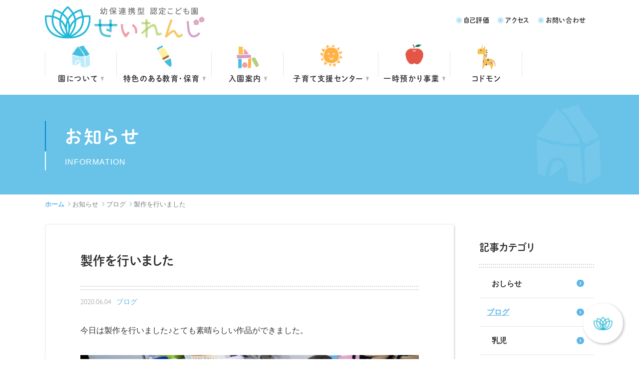

--- FILE ---
content_type: text/html; charset=UTF-8
request_url: https://seirenji.com/blog/26654/
body_size: 10590
content:
<!DOCTYPE html>
<html lang="ja" class=" screen--lg">

<head>
    <!-- Google Tag Manager -->
    <script>(function(w,d,s,l,i){w[l]=w[l]||[];w[l].push({‘gtm.start’:
    new Date().getTime(),event:‘gtm.js’});var f=d.getElementsByTagName(s)[0],
    j=d.createElement(s),dl=l!=‘dataLayer’?‘&l=‘+l:‘’;j.async=true;j.src=
    ’https://www.googletagmanager.com/gtm.js?id='+i+dl;f.parentNode.insertBefore(j,f);
    })(window,document,‘script’,‘dataLayer’,‘GTM-MLBRQBX’);</script>
    <!-- End Google Tag Manager -->
          <meta charset="UTF-8">
  <meta name="format-detection" content="telephone=no,address=no,email=no">
  <title>製作を行いました | 認定こども園せいれんじ</title>
  <meta name="description" content="認定こども園せいれんじ">
  <meta name="keywords" content="認定こども園せいれんじ">
  <script type="text/javascript" src="//webfont.fontplus.jp/accessor/script/fontplus.js?1UbOUQT3MfU%3D&box=Uk9DDiv9v9M%3D&aa=1&ab=2" charset="utf-8"></script>
  <meta name='robots' content='max-image-preview:large' />
<link rel="alternate" type="application/rss+xml" title="認定こども園せいれんじ &raquo; 製作を行いました のコメントのフィード" href="https://seirenji.com/blog/26654/feed/" />
<link rel='stylesheet' id='sbi_styles-css' href='https://seirenji.com/wp-content/plugins/instagram-feed/css/sbi-styles.min.css?ver=6.9.0' type='text/css' media='all' />
<link rel='stylesheet' id='wp-block-library-css' href='https://seirenji.com/wp-includes/css/dist/block-library/style.min.css?ver=6.4.5' type='text/css' media='all' />
<style id='classic-theme-styles-inline-css' type='text/css'>
/*! This file is auto-generated */
.wp-block-button__link{color:#fff;background-color:#32373c;border-radius:9999px;box-shadow:none;text-decoration:none;padding:calc(.667em + 2px) calc(1.333em + 2px);font-size:1.125em}.wp-block-file__button{background:#32373c;color:#fff;text-decoration:none}
</style>
<style id='global-styles-inline-css' type='text/css'>
body{--wp--preset--color--black: #000000;--wp--preset--color--cyan-bluish-gray: #abb8c3;--wp--preset--color--white: #ffffff;--wp--preset--color--pale-pink: #f78da7;--wp--preset--color--vivid-red: #cf2e2e;--wp--preset--color--luminous-vivid-orange: #ff6900;--wp--preset--color--luminous-vivid-amber: #fcb900;--wp--preset--color--light-green-cyan: #7bdcb5;--wp--preset--color--vivid-green-cyan: #00d084;--wp--preset--color--pale-cyan-blue: #8ed1fc;--wp--preset--color--vivid-cyan-blue: #0693e3;--wp--preset--color--vivid-purple: #9b51e0;--wp--preset--gradient--vivid-cyan-blue-to-vivid-purple: linear-gradient(135deg,rgba(6,147,227,1) 0%,rgb(155,81,224) 100%);--wp--preset--gradient--light-green-cyan-to-vivid-green-cyan: linear-gradient(135deg,rgb(122,220,180) 0%,rgb(0,208,130) 100%);--wp--preset--gradient--luminous-vivid-amber-to-luminous-vivid-orange: linear-gradient(135deg,rgba(252,185,0,1) 0%,rgba(255,105,0,1) 100%);--wp--preset--gradient--luminous-vivid-orange-to-vivid-red: linear-gradient(135deg,rgba(255,105,0,1) 0%,rgb(207,46,46) 100%);--wp--preset--gradient--very-light-gray-to-cyan-bluish-gray: linear-gradient(135deg,rgb(238,238,238) 0%,rgb(169,184,195) 100%);--wp--preset--gradient--cool-to-warm-spectrum: linear-gradient(135deg,rgb(74,234,220) 0%,rgb(151,120,209) 20%,rgb(207,42,186) 40%,rgb(238,44,130) 60%,rgb(251,105,98) 80%,rgb(254,248,76) 100%);--wp--preset--gradient--blush-light-purple: linear-gradient(135deg,rgb(255,206,236) 0%,rgb(152,150,240) 100%);--wp--preset--gradient--blush-bordeaux: linear-gradient(135deg,rgb(254,205,165) 0%,rgb(254,45,45) 50%,rgb(107,0,62) 100%);--wp--preset--gradient--luminous-dusk: linear-gradient(135deg,rgb(255,203,112) 0%,rgb(199,81,192) 50%,rgb(65,88,208) 100%);--wp--preset--gradient--pale-ocean: linear-gradient(135deg,rgb(255,245,203) 0%,rgb(182,227,212) 50%,rgb(51,167,181) 100%);--wp--preset--gradient--electric-grass: linear-gradient(135deg,rgb(202,248,128) 0%,rgb(113,206,126) 100%);--wp--preset--gradient--midnight: linear-gradient(135deg,rgb(2,3,129) 0%,rgb(40,116,252) 100%);--wp--preset--font-size--small: 13px;--wp--preset--font-size--medium: 20px;--wp--preset--font-size--large: 36px;--wp--preset--font-size--x-large: 42px;--wp--preset--spacing--20: 0.44rem;--wp--preset--spacing--30: 0.67rem;--wp--preset--spacing--40: 1rem;--wp--preset--spacing--50: 1.5rem;--wp--preset--spacing--60: 2.25rem;--wp--preset--spacing--70: 3.38rem;--wp--preset--spacing--80: 5.06rem;--wp--preset--shadow--natural: 6px 6px 9px rgba(0, 0, 0, 0.2);--wp--preset--shadow--deep: 12px 12px 50px rgba(0, 0, 0, 0.4);--wp--preset--shadow--sharp: 6px 6px 0px rgba(0, 0, 0, 0.2);--wp--preset--shadow--outlined: 6px 6px 0px -3px rgba(255, 255, 255, 1), 6px 6px rgba(0, 0, 0, 1);--wp--preset--shadow--crisp: 6px 6px 0px rgba(0, 0, 0, 1);}:where(.is-layout-flex){gap: 0.5em;}:where(.is-layout-grid){gap: 0.5em;}body .is-layout-flow > .alignleft{float: left;margin-inline-start: 0;margin-inline-end: 2em;}body .is-layout-flow > .alignright{float: right;margin-inline-start: 2em;margin-inline-end: 0;}body .is-layout-flow > .aligncenter{margin-left: auto !important;margin-right: auto !important;}body .is-layout-constrained > .alignleft{float: left;margin-inline-start: 0;margin-inline-end: 2em;}body .is-layout-constrained > .alignright{float: right;margin-inline-start: 2em;margin-inline-end: 0;}body .is-layout-constrained > .aligncenter{margin-left: auto !important;margin-right: auto !important;}body .is-layout-constrained > :where(:not(.alignleft):not(.alignright):not(.alignfull)){max-width: var(--wp--style--global--content-size);margin-left: auto !important;margin-right: auto !important;}body .is-layout-constrained > .alignwide{max-width: var(--wp--style--global--wide-size);}body .is-layout-flex{display: flex;}body .is-layout-flex{flex-wrap: wrap;align-items: center;}body .is-layout-flex > *{margin: 0;}body .is-layout-grid{display: grid;}body .is-layout-grid > *{margin: 0;}:where(.wp-block-columns.is-layout-flex){gap: 2em;}:where(.wp-block-columns.is-layout-grid){gap: 2em;}:where(.wp-block-post-template.is-layout-flex){gap: 1.25em;}:where(.wp-block-post-template.is-layout-grid){gap: 1.25em;}.has-black-color{color: var(--wp--preset--color--black) !important;}.has-cyan-bluish-gray-color{color: var(--wp--preset--color--cyan-bluish-gray) !important;}.has-white-color{color: var(--wp--preset--color--white) !important;}.has-pale-pink-color{color: var(--wp--preset--color--pale-pink) !important;}.has-vivid-red-color{color: var(--wp--preset--color--vivid-red) !important;}.has-luminous-vivid-orange-color{color: var(--wp--preset--color--luminous-vivid-orange) !important;}.has-luminous-vivid-amber-color{color: var(--wp--preset--color--luminous-vivid-amber) !important;}.has-light-green-cyan-color{color: var(--wp--preset--color--light-green-cyan) !important;}.has-vivid-green-cyan-color{color: var(--wp--preset--color--vivid-green-cyan) !important;}.has-pale-cyan-blue-color{color: var(--wp--preset--color--pale-cyan-blue) !important;}.has-vivid-cyan-blue-color{color: var(--wp--preset--color--vivid-cyan-blue) !important;}.has-vivid-purple-color{color: var(--wp--preset--color--vivid-purple) !important;}.has-black-background-color{background-color: var(--wp--preset--color--black) !important;}.has-cyan-bluish-gray-background-color{background-color: var(--wp--preset--color--cyan-bluish-gray) !important;}.has-white-background-color{background-color: var(--wp--preset--color--white) !important;}.has-pale-pink-background-color{background-color: var(--wp--preset--color--pale-pink) !important;}.has-vivid-red-background-color{background-color: var(--wp--preset--color--vivid-red) !important;}.has-luminous-vivid-orange-background-color{background-color: var(--wp--preset--color--luminous-vivid-orange) !important;}.has-luminous-vivid-amber-background-color{background-color: var(--wp--preset--color--luminous-vivid-amber) !important;}.has-light-green-cyan-background-color{background-color: var(--wp--preset--color--light-green-cyan) !important;}.has-vivid-green-cyan-background-color{background-color: var(--wp--preset--color--vivid-green-cyan) !important;}.has-pale-cyan-blue-background-color{background-color: var(--wp--preset--color--pale-cyan-blue) !important;}.has-vivid-cyan-blue-background-color{background-color: var(--wp--preset--color--vivid-cyan-blue) !important;}.has-vivid-purple-background-color{background-color: var(--wp--preset--color--vivid-purple) !important;}.has-black-border-color{border-color: var(--wp--preset--color--black) !important;}.has-cyan-bluish-gray-border-color{border-color: var(--wp--preset--color--cyan-bluish-gray) !important;}.has-white-border-color{border-color: var(--wp--preset--color--white) !important;}.has-pale-pink-border-color{border-color: var(--wp--preset--color--pale-pink) !important;}.has-vivid-red-border-color{border-color: var(--wp--preset--color--vivid-red) !important;}.has-luminous-vivid-orange-border-color{border-color: var(--wp--preset--color--luminous-vivid-orange) !important;}.has-luminous-vivid-amber-border-color{border-color: var(--wp--preset--color--luminous-vivid-amber) !important;}.has-light-green-cyan-border-color{border-color: var(--wp--preset--color--light-green-cyan) !important;}.has-vivid-green-cyan-border-color{border-color: var(--wp--preset--color--vivid-green-cyan) !important;}.has-pale-cyan-blue-border-color{border-color: var(--wp--preset--color--pale-cyan-blue) !important;}.has-vivid-cyan-blue-border-color{border-color: var(--wp--preset--color--vivid-cyan-blue) !important;}.has-vivid-purple-border-color{border-color: var(--wp--preset--color--vivid-purple) !important;}.has-vivid-cyan-blue-to-vivid-purple-gradient-background{background: var(--wp--preset--gradient--vivid-cyan-blue-to-vivid-purple) !important;}.has-light-green-cyan-to-vivid-green-cyan-gradient-background{background: var(--wp--preset--gradient--light-green-cyan-to-vivid-green-cyan) !important;}.has-luminous-vivid-amber-to-luminous-vivid-orange-gradient-background{background: var(--wp--preset--gradient--luminous-vivid-amber-to-luminous-vivid-orange) !important;}.has-luminous-vivid-orange-to-vivid-red-gradient-background{background: var(--wp--preset--gradient--luminous-vivid-orange-to-vivid-red) !important;}.has-very-light-gray-to-cyan-bluish-gray-gradient-background{background: var(--wp--preset--gradient--very-light-gray-to-cyan-bluish-gray) !important;}.has-cool-to-warm-spectrum-gradient-background{background: var(--wp--preset--gradient--cool-to-warm-spectrum) !important;}.has-blush-light-purple-gradient-background{background: var(--wp--preset--gradient--blush-light-purple) !important;}.has-blush-bordeaux-gradient-background{background: var(--wp--preset--gradient--blush-bordeaux) !important;}.has-luminous-dusk-gradient-background{background: var(--wp--preset--gradient--luminous-dusk) !important;}.has-pale-ocean-gradient-background{background: var(--wp--preset--gradient--pale-ocean) !important;}.has-electric-grass-gradient-background{background: var(--wp--preset--gradient--electric-grass) !important;}.has-midnight-gradient-background{background: var(--wp--preset--gradient--midnight) !important;}.has-small-font-size{font-size: var(--wp--preset--font-size--small) !important;}.has-medium-font-size{font-size: var(--wp--preset--font-size--medium) !important;}.has-large-font-size{font-size: var(--wp--preset--font-size--large) !important;}.has-x-large-font-size{font-size: var(--wp--preset--font-size--x-large) !important;}
.wp-block-navigation a:where(:not(.wp-element-button)){color: inherit;}
:where(.wp-block-post-template.is-layout-flex){gap: 1.25em;}:where(.wp-block-post-template.is-layout-grid){gap: 1.25em;}
:where(.wp-block-columns.is-layout-flex){gap: 2em;}:where(.wp-block-columns.is-layout-grid){gap: 2em;}
.wp-block-pullquote{font-size: 1.5em;line-height: 1.6;}
</style>
<link rel='stylesheet' id='contact-form-7-css' href='https://seirenji.com/wp-content/plugins/contact-form-7/includes/css/styles.css?ver=5.7.6' type='text/css' media='all' />
<link rel='stylesheet' id='toc-screen-css' href='https://seirenji.com/wp-content/plugins/table-of-contents-plus/screen.min.css?ver=2411.1' type='text/css' media='all' />
<style id='akismet-widget-style-inline-css' type='text/css'>

			.a-stats {
				--akismet-color-mid-green: #357b49;
				--akismet-color-white: #fff;
				--akismet-color-light-grey: #f6f7f7;

				max-width: 350px;
				width: auto;
			}

			.a-stats * {
				all: unset;
				box-sizing: border-box;
			}

			.a-stats strong {
				font-weight: 600;
			}

			.a-stats a.a-stats__link,
			.a-stats a.a-stats__link:visited,
			.a-stats a.a-stats__link:active {
				background: var(--akismet-color-mid-green);
				border: none;
				box-shadow: none;
				border-radius: 8px;
				color: var(--akismet-color-white);
				cursor: pointer;
				display: block;
				font-family: -apple-system, BlinkMacSystemFont, 'Segoe UI', 'Roboto', 'Oxygen-Sans', 'Ubuntu', 'Cantarell', 'Helvetica Neue', sans-serif;
				font-weight: 500;
				padding: 12px;
				text-align: center;
				text-decoration: none;
				transition: all 0.2s ease;
			}

			/* Extra specificity to deal with TwentyTwentyOne focus style */
			.widget .a-stats a.a-stats__link:focus {
				background: var(--akismet-color-mid-green);
				color: var(--akismet-color-white);
				text-decoration: none;
			}

			.a-stats a.a-stats__link:hover {
				filter: brightness(110%);
				box-shadow: 0 4px 12px rgba(0, 0, 0, 0.06), 0 0 2px rgba(0, 0, 0, 0.16);
			}

			.a-stats .count {
				color: var(--akismet-color-white);
				display: block;
				font-size: 1.5em;
				line-height: 1.4;
				padding: 0 13px;
				white-space: nowrap;
			}
		
</style>
<link rel='stylesheet' id='wp-pagenavi-css' href='https://seirenji.com/wp-content/plugins/wp-pagenavi/pagenavi-css.css?ver=2.70' type='text/css' media='all' />
<script type="text/javascript" src="https://seirenji.com/wp-includes/js/jquery/jquery.min.js?ver=3.7.1" id="jquery-core-js"></script>
<script type="text/javascript" src="https://seirenji.com/wp-includes/js/jquery/jquery-migrate.min.js?ver=3.4.1" id="jquery-migrate-js"></script>
<link rel="canonical" href="https://seirenji.com/blog/26654/" />
<link rel='shortlink' href='https://seirenji.com/?p=26654' />
      <meta name="viewport" content="width=1130, user-scalable=yes">
    <link rel="stylesheet" href="https://seirenji.com/wp-content/themes/seirenji_theme/cmn/css/style.css?v=202506111044" />
    <script src="https://seirenji.com/wp-content/themes/seirenji_theme/cmn/js/vendor/modernizr.custom.js?v=202506111045"></script>
    <script src="//ajax.googleapis.com/ajax/libs/jquery/1.12.4/jquery.min.js"></script>
    <script>
      window.jQuery || document.write('<script src="https://seirenji.com/wp-content/themes/seirenji_theme/cmn/js/jquery/jquery-1.12.4.min.js?v=202506111045"><\/script>');
    </script>
    <!-- IE9フォールバック -->
  <!--[if lte IE 9]>
    <link rel="stylesheet" href="https://seirenji.com/wp-content/themes/seirenji_theme/cmn/css/ie9.css?v=202506111044" />
    <![endif]-->
  <link rel="canonical" href="https://seirenji.com/blog/26654/" />
              <meta property="og:title" content="製作を行いました | 認定こども園せいれんじ" />
            <meta property="og:site_name" content="認定こども園せいれんじ" />
            <meta property="og:url" content="https://seirenji.com/blog/26654/" />
            <meta property="og:description" content="認定こども園せいれんじ" />
            <meta property="og:type" content="" />
            <meta property="og:image" content="https://seirenji.com/wp-content/uploads/2020/06/D9F98A60-7D12-43E0-9153-F4440893A756-1024x768.jpeg">

            <meta name="twitter:card" content="summary" />
            <meta property="og:url" content="https://seirenji.com/blog/26654/" />
            <meta property="og:title" content="製作を行いました | 認定こども園せいれんじ" />
            <meta property="og:description" content="認定こども園せいれんじ" />
            <meta property="og:image" content="https://seirenji.com/wp-content/uploads/2020/06/D9F98A60-7D12-43E0-9153-F4440893A756-1024x768.jpeg" />
              <link rel="apple-touch-icon" sizes="152x152" href="https://seirenji.com/wp-content/themes/seirenji_theme/cmn/img/common/favicons/apple-touch-icon.png?v=202506111044">
  <link rel="icon" type="image/png" sizes="32x32" href="https://seirenji.com/wp-content/themes/seirenji_theme/cmn/img/common/favicons/favicon-32x32.png?v=202506111044">
  <link rel="icon" type="image/png" sizes="16x16" href="https://seirenji.com/wp-content/themes/seirenji_theme/cmn/img/common/favicons/favicon-16x16.png?v=202506111044">
  <link rel="manifest" href="https://seirenji.com/wp-content/themes/seirenji_theme/cmn/img/common/favicons/site.webmanifest?v=202506111044">
  <meta name="msapplication-TileColor" content="#ffffff">
  <meta name="theme-color" content="#ffffff">
  <script id="anybot" src="https://anybot.me/js/anybot.sdk.js?style=embed" bot_id="5131" locale="ja_JP" label="入園相談チャット" start_act="231493"></script>
</head>
<body >
  
        <!-- Google Tag Manager (noscript) -->
        <noscript><iframe src="https://www.googletagmanager.com/ns.html?id=GTM-MLBRQBX"
        height="0" width="0" style="display:none;visibility:hidden"></iframe></noscript>
        <!-- End Google Tag Manager (noscript) -->
        
  <header class="header">
    <div class="header__top">
      <div class="container">
                  <div class="header__brand"><a href="https://seirenji.com/"><img src="https://seirenji.com/wp-content/themes/seirenji_theme/cmn/img/common/logo.png" alt="幼保連携型 認定こども園 せいれんじ"></a></div>
              </div>
      <!-- /.container -->
    </div>
    <!-- /.header__top -->
    <nav class="gnav" id="gnav">
      <div class="container">
        <div class="gnav__container">

          <div class="gnav__menu">
            <div class="gnav__logo">
              <a href="https://seirenji.com/"><img src="https://seirenji.com/wp-content/themes/seirenji_theme/cmn/img/common/logo.png" alt="幼保連携型 認定こども園 せいれんじ"></a>
            </div>
            <div class="gnav__item gnav__home">
              <div class="gnav__parent">
                <a href="https://seirenji.com/" class="gnav__link">ホーム</a>
                <div class="gnav__arrow"></div>
              </div>
            </div>
            <div class="gnav__item gnav__about js-hover">
              <div class="gnav__parent">
                <span class="gnav__link">園について</span>
                <button class="gnav__toggle gnav__toggle--fluid" aria-controls="gnavAbout" aria-expanded="false"></button>
              </div>
              <!-- /.gnav__parent -->
              <div class="gnav__child" id="gnavAbout">
                <div class="gnav__child__wrap">
                  <a href="/about/philosophy/" class="gnav__link">せいれんじの理念</a>
                  <a href="/about/message/" class="gnav__link">園長ごあいさつ</a>
                  <a href="/about/facility/" class="gnav__link">施設紹介</a>
                  <a href="/about/outline/" class="gnav__link">園の概要</a>
                  <a href="/about/bus/" class="gnav__link">園バスのご案内</a>
                  <!-- <a href="/about/voice/" class="gnav__link">卒園児の声</a> -->
                  <!-- <a href="/about/faq/" class="gnav__link">よくあるご質問</a> -->
                </div>
                <!-- /.gnav__child__wrap -->
              </div>
              <!-- /.gnav__child -->
            </div>
            <!-- /.gnav__item -->
            <div class="gnav__item gnav__education js-hover">
              <div class="gnav__parent">
                <span class="gnav__link">特色のある教育・保育</span>
                <button class="gnav__toggle gnav__toggle--fluid" aria-controls="gnavEducation" aria-expanded="false"></button>
              </div>
              <!-- /.gnav__parent -->
              <div class="gnav__child" id="gnavEducation">
                <div class="gnav__child__wrap">
                  <a href="/education/policy/" class="gnav__link">教育方針</a>
                  <a href="/education/curriculum/" class="gnav__link">教育カリキュラム</a>
                  <a href="/food/" class="gnav__link">給食紹介</a>
                  <!-- <a href="/education/movie/" class="gnav__link">動画で知る せいれんじ</a> -->
                  <a href="/education/day/" class="gnav__link">1日の生活</a>
                  <a href="/education/event/" class="gnav__link">年間行事</a>
                </div>
                <!-- /.gnav__child__wrap -->
              </div>
              <!-- /.gnav__child -->
            </div>
            <!-- /.gnav__item -->
            <div class="gnav__item gnav__guide js-hover">
              <div class="gnav__parent">
                                  <a href="/admission/flow/" class="gnav__link">入園案内</a>
                                <button class="gnav__toggle gnav__toggle--fluid" aria-controls="gnavGuide" aria-expanded="false"></button>
              </div>
              <!-- /.gnav__parent -->
              <div class="gnav__child" id="gnavGuide">
                <div class="gnav__child__wrap">
                  <a href="/admission/flow/" class="gnav__link">定員・入園までの流れ</a>
                  <a href="/admission/about/" class="gnav__link">認定こども園について</a>
                  <!-- <a href="/admission/fee/" class="gnav__link">入園・保育料金について</a> -->
                  <a href="/admission/schedule/" class="gnav__link">保育時間のご案内</a>
                  <!-- <a href="/admission/recruitment/" class="gnav__link">募集要項</a> -->
                </div>
                <!-- /.gnav__child__wrap -->
              </div>
              <!-- /.gnav__child -->
            </div>
            <!-- /.gnav__item -->
            <div class="gnav__item gnav__support js-hover">
              <div class="gnav__parent">
                                  <a href="/center/" class="gnav__link">子育て支援センター</a>
                                <button class="gnav__toggle gnav__toggle--fluid" aria-controls="gnavSupport" aria-expanded="false"></button>
              </div>
              <!-- /.gnav__parent -->
              <div class="gnav__child" id="gnavSupport">
                <div class="gnav__child__wrap">
                  <a href="/center/event/" class="gnav__link">未就園児親子イベント</a>
                  <a href="/center/culture/" class="gnav__link">ママカルチャー</a>
                  <a href="/center/special/" class="gnav__link">特別イベント</a>
                                                      <a href="/center/calendar/" class="gnav__link">せいれんじひろばカレンダー</a>
                </div>
              </div>
              <!-- /.gnav__child -->
            </div>
            <!-- /.gnav__item -->
            <div class="gnav__item gnav__apple js-hover">
              <div class="gnav__parent">
                <span class="gnav__link">一時預かり事業</span>
                <button class="gnav__toggle gnav__toggle--fluid" aria-controls="gnavApple" aria-expanded="false"></button>
              </div>
              <!-- /.gnav__parent -->
              <div class="gnav__child" id="gnavApple">
                <div class="gnav__child__wrap">
                  <a href="/apple/" class="gnav__link">アップルルーム</a>
                                  </div>
              </div>
              <!-- /.gnav__child -->
            </div>
            <!-- /.gnav__item -->
                        <div class="gnav__item gnav__parents js-hover">
              <div class="gnav__parent">
                <a href="https://www.codmon.com/parents/" class="gnav__link" target="_blank" rel="noopener noreferrer">コドモン</a>
                <button class="gnav__toggle" aria-controls="gnavParents" aria-expanded="false"></button>
              </div>
              <!-- /.gnav__parent -->
              <div class="gnav__child" id="gnavParents">
                <div class="gnav__child__wrap">
                  <a href="/child_photo/" class="gnav__link">今日のせいれんじ</a>
                  <a href="/video_channel/" class="gnav__link">せいれんじチャンネル</a>
                </div>
                <!-- /.gnav__child__wrap -->
              </div>
              <!-- /.gnav__child -->
            </div>
            <!-- /.gnav__item -->
          </div>
          <!-- /.gnav__menu -->
          <div class="gnav__sub-menu">
            <a href="/pdf/self-evaluation.pdf" class="gnav__link">自己評価</a>
            <a href="/access/" class="gnav__link">アクセス</a>
                                    <a href="/contact/" class="gnav__link">お問い合わせ</a>
                      </div>
          <!-- /.gnav__sub-menu -->
        </div>
        <!-- /.gnav__container -->
      </div>
      <!-- /.container -->
    </nav>
    <!-- /.gnav -->

    <button type="button" id="gnavTrigger" class="header__burger">
      <span class="header__burger__bar"></span>
      <span class="header__burger__text"></span>
    </button>
  </header>
  <!-- /.header --><div class="post single">

  <section class="page-top">
    <div class="container lazyload" data-bg="https://seirenji.com/wp-content/themes/seirenji_theme/cmn/img/common/top-bg-about.png?v=202506111044">
      <h1 class="page-ttl">
        <span class="page-ttl__ja">お知らせ</span>
        <span class="page-ttl__en">INFORMATION</span>
      </h1>
    </div>
    <!-- /.container -->
      </section>
  <!-- /.page-top -->

      <div class="breadcrumb">
        <div class="container">
            <div class="breadcrumb-wrap">
                <a href="https://seirenji.com/" class="breadcrumb-item breadcrumb-item--home">ホーム</a>
                                    <a href="https://seirenji.com/info/" class="breadcrumb-item">お知らせ</a>
                                        <a href="https://seirenji.com/category/blog/" class="breadcrumb-item">ブログ</a>
                                        <span class="breadcrumb-item">製作を行いました</span>
                                </div>
        </div>
    </div>
    
  <div class="container content-container">
    <div class="content-row">

      <main class="content-main">

        <article class="post-article">
          <div class="post-article__head">
            <h1 class="post-article__title">製作を行いました</h1>
            <div class="post-article__info">
              <p class="post-article__info__date">2020.06.04</p>
              <p class="post-article__info__cat">ブログ</p>
            </div>
          </div>
          <!-- /.post__head -->

          <div class="post-article__body">
            <div class="post-format">
              
<p>今日は製作を行いました♪とても素晴らしい作品ができました。</p>



<figure class="wp-block-image size-large"><img fetchpriority="high" decoding="async" width="1024" height="768" src="https://seirenji.com/wp-content/uploads/2020/06/D9F98A60-7D12-43E0-9153-F4440893A756-1024x768.jpeg" alt="" class="wp-image-26655"/></figure>



<figure class="wp-block-image size-large"><img decoding="async" width="1024" height="768" src="https://seirenji.com/wp-content/uploads/2020/06/D383F261-5470-4842-9A51-B1A00F4B2187-1024x768.jpeg" alt="" class="wp-image-26656"/></figure>



<figure class="wp-block-image size-large"><img decoding="async" width="1024" height="768" src="https://seirenji.com/wp-content/uploads/2020/06/EBA7DF25-384E-4708-9DF7-798B9748F788-1024x768.jpeg" alt="" class="wp-image-26657"/></figure>



<figure class="wp-block-image size-large"><img loading="lazy" decoding="async" width="1024" height="768" src="https://seirenji.com/wp-content/uploads/2020/06/DEB0791A-2A6E-4E7B-8F63-A1D8412DADEF-1024x768.jpeg" alt="" class="wp-image-26658"/></figure>



<figure class="wp-block-image size-large"><img loading="lazy" decoding="async" width="1024" height="768" src="https://seirenji.com/wp-content/uploads/2020/06/9407081C-44FB-489D-B0E7-D322EA90BBEA-1024x768.jpeg" alt="" class="wp-image-26659"/></figure>
            </div>
          </div>
          <!-- /.post-body -->
        </article>

        <div class="pager">
    <span class="pager__prev">
                <div class="pager__icon">
            <svg role="img" class="icon icon-circle-arrow">
            <use xlink:href="https://seirenji.com/wp-content/themes/seirenji_theme/cmn/img/common/svg.svg?v=202506111044#icon-circle-arrow" />
            </svg>
        </div>
        <a href="https://seirenji.com/nurturing/26641/" rel="prev">前の記事</a>            </span>
    <span class="pager__back">
        <div class="pager__icon">
        <svg role="img" class="icon icon-archive">
            <use xlink:href="https://seirenji.com/wp-content/themes/seirenji_theme/cmn/img/common/svg.svg?v=202506111044#icon-archive" />
        </svg>
        </div>
        <a href="https://seirenji.com/info/">一覧に戻る</a>
    </span>
    <span class="pager__next">
                <div class="pager__icon">
            <svg role="img" class="icon icon-circle-arrow">
            <use xlink:href="https://seirenji.com/wp-content/themes/seirenji_theme/cmn/img/common/svg.svg?v=202506111044#icon-circle-arrow" />
            </svg>
        </div>
        <a href="https://seirenji.com/food/26662/" rel="next">次の記事</a>            </span>
    <!-- <span class="pager__prev"><a href="https://seirenji.com/nurturing/26641/" rel="prev">前の記事</a></span> -->
    <!-- <span class="pager__back"><a href="https://seirenji.com/info/">一覧に戻る</a></span> -->
    <!-- <span class="pager__next"><a href="https://seirenji.com/food/26662/" rel="next">次の記事</a></span> -->
</div>

      </main>
      <!-- /.content-main -->

      <div class="content-side">
                  
  <aside class="side">
    <div class="side-block sp-none">
      <h2 class="side-title">記事カテゴリ</h2>
                      <a href="https://seirenji.com/category/info/" class="side-link ">おしらせ</a>
                      <a href="https://seirenji.com/category/blog/" class="side-link active">ブログ</a>
                      <a href="https://seirenji.com/category/schedule/baby/" class="side-link ">乳児</a>
                      <a href="https://seirenji.com/category/schedule/" class="side-link ">今月の予定</a>
                      <a href="https://seirenji.com/category/nurturing/" class="side-link ">子育て支援</a>
                      <a href="https://seirenji.com/category/schedule/infant/" class="side-link ">幼児</a>
                      <a href="https://seirenji.com/category/tomorrow/" class="side-link ">明日の行事予定</a>
                      <a href="https://seirenji.com/category/food/" class="side-link ">給食</a>
          </div>

    <div class="side-contents">
      <h2 class="side-title">月別で探す</h2>
      <div class="side-select">
        <select id="archives-dropdown-2" name="archive-dropdown">
          <option value="">月を選択</option>
                                                            <option value="/date/2025/3/"> 2025年3月 </option>
                                        <option value="/date/2025/2/"> 2025年2月 </option>
                                        <option value="/date/2025/1/"> 2025年1月 </option>
                                        <option value="/date/2024/12/"> 2024年12月 </option>
                                        <option value="/date/2024/11/"> 2024年11月 </option>
                                        <option value="/date/2024/10/"> 2024年10月 </option>
                                        <option value="/date/2024/9/"> 2024年9月 </option>
                                        <option value="/date/2024/8/"> 2024年8月 </option>
                                        <option value="/date/2024/7/"> 2024年7月 </option>
                                        <option value="/date/2024/6/"> 2024年6月 </option>
                                        <option value="/date/2024/5/"> 2024年5月 </option>
                                        <option value="/date/2024/4/"> 2024年4月 </option>
                                        <option value="/date/2024/3/"> 2024年3月 </option>
                                        <option value="/date/2024/2/"> 2024年2月 </option>
                                        <option value="/date/2024/1/"> 2024年1月 </option>
                                        <option value="/date/2023/12/"> 2023年12月 </option>
                                        <option value="/date/2023/11/"> 2023年11月 </option>
                                        <option value="/date/2023/10/"> 2023年10月 </option>
                                        <option value="/date/2023/9/"> 2023年9月 </option>
                                        <option value="/date/2023/8/"> 2023年8月 </option>
                                        <option value="/date/2023/7/"> 2023年7月 </option>
                                        <option value="/date/2023/6/"> 2023年6月 </option>
                                        <option value="/date/2023/5/"> 2023年5月 </option>
                                        <option value="/date/2023/4/"> 2023年4月 </option>
                                        <option value="/date/2023/3/"> 2023年3月 </option>
                                        <option value="/date/2023/2/"> 2023年2月 </option>
                                        <option value="/date/2023/1/"> 2023年1月 </option>
                                        <option value="/date/2022/12/"> 2022年12月 </option>
                                        <option value="/date/2022/11/"> 2022年11月 </option>
                                        <option value="/date/2022/10/"> 2022年10月 </option>
                                        <option value="/date/2022/7/"> 2022年7月 </option>
                                        <option value="/date/2022/6/"> 2022年6月 </option>
                                        <option value="/date/2022/5/"> 2022年5月 </option>
                                        <option value="/date/2022/4/"> 2022年4月 </option>
                                        <option value="/date/2022/3/"> 2022年3月 </option>
                                        <option value="/date/2022/2/"> 2022年2月 </option>
                                        <option value="/date/2022/1/"> 2022年1月 </option>
                                        <option value="/date/2021/12/"> 2021年12月 </option>
                                        <option value="/date/2021/11/"> 2021年11月 </option>
                                        <option value="/date/2021/10/"> 2021年10月 </option>
                                        <option value="/date/2021/9/"> 2021年9月 </option>
                                        <option value="/date/2021/8/"> 2021年8月 </option>
                                        <option value="/date/2021/7/"> 2021年7月 </option>
                                        <option value="/date/2021/6/"> 2021年6月 </option>
                                        <option value="/date/2021/5/"> 2021年5月 </option>
                                        <option value="/date/2021/4/"> 2021年4月 </option>
                                        <option value="/date/2021/3/"> 2021年3月 </option>
                                        <option value="/date/2021/2/"> 2021年2月 </option>
                                        <option value="/date/2021/1/"> 2021年1月 </option>
                                        <option value="/date/2020/12/"> 2020年12月 </option>
                                        <option value="/date/2020/11/"> 2020年11月 </option>
                                        <option value="/date/2020/10/"> 2020年10月 </option>
                                        <option value="/date/2020/9/"> 2020年9月 </option>
                                        <option value="/date/2020/8/"> 2020年8月 </option>
                                        <option value="/date/2020/7/"> 2020年7月 </option>
                                        <option value="/date/2020/6/"> 2020年6月 </option>
                                        <option value="/date/2020/5/"> 2020年5月 </option>
                                        <option value="/date/2020/4/"> 2020年4月 </option>
                                        <option value="/date/2020/3/"> 2020年3月 </option>
                                        <option value="/date/2020/2/"> 2020年2月 </option>
                                        <option value="/date/2020/1/"> 2020年1月 </option>
                                        <option value="/date/2019/12/"> 2019年12月 </option>
                                        <option value="/date/2019/11/"> 2019年11月 </option>
                                        <option value="/date/2019/10/"> 2019年10月 </option>
                                        <option value="/date/2019/9/"> 2019年9月 </option>
                                        <option value="/date/2019/8/"> 2019年8月 </option>
                                        <option value="/date/2019/7/"> 2019年7月 </option>
                                        <option value="/date/2019/6/"> 2019年6月 </option>
                                        <option value="/date/2019/5/"> 2019年5月 </option>
                                        <option value="/date/2019/4/"> 2019年4月 </option>
                                        <option value="/date/2019/3/"> 2019年3月 </option>
                                        <option value="/date/2019/2/"> 2019年2月 </option>
                                        <option value="/date/2019/1/"> 2019年1月 </option>
                                        <option value="/date/2018/12/"> 2018年12月 </option>
                                        <option value="/date/2018/11/"> 2018年11月 </option>
                                        <option value="/date/2018/10/"> 2018年10月 </option>
                                        <option value="/date/2018/9/"> 2018年9月 </option>
                                        <option value="/date/2018/8/"> 2018年8月 </option>
                                        <option value="/date/2018/7/"> 2018年7月 </option>
                                        <option value="/date/2018/6/"> 2018年6月 </option>
                                        <option value="/date/2018/5/"> 2018年5月 </option>
                                        <option value="/date/2018/4/"> 2018年4月 </option>
                                        <option value="/date/2018/3/"> 2018年3月 </option>
                                        <option value="/date/2018/2/"> 2018年2月 </option>
                                        <option value="/date/2018/1/"> 2018年1月 </option>
                                        <option value="/date/2017/12/"> 2017年12月 </option>
                                        <option value="/date/2017/11/"> 2017年11月 </option>
                                        <option value="/date/2017/10/"> 2017年10月 </option>
                                        <option value="/date/2017/9/"> 2017年9月 </option>
                                        <option value="/date/2017/8/"> 2017年8月 </option>
                                        <option value="/date/2017/7/"> 2017年7月 </option>
                                        <option value="/date/2017/6/"> 2017年6月 </option>
                                        <option value="/date/2017/5/"> 2017年5月 </option>
                                        <option value="/date/2017/4/"> 2017年4月 </option>
                                        <option value="/date/2017/3/"> 2017年3月 </option>
                                        <option value="/date/2017/2/"> 2017年2月 </option>
                                        <option value="/date/2017/1/"> 2017年1月 </option>
                                        <option value="/date/2016/12/"> 2016年12月 </option>
                                        <option value="/date/2016/11/"> 2016年11月 </option>
                                        <option value="/date/2016/10/"> 2016年10月 </option>
                                        <option value="/date/2016/9/"> 2016年9月 </option>
                                        <option value="/date/2016/8/"> 2016年8月 </option>
                                        <option value="/date/2016/7/"> 2016年7月 </option>
                                        <option value="/date/2016/6/"> 2016年6月 </option>
                                        <option value="/date/2016/5/"> 2016年5月 </option>
                              </select>
      </div>
      <script type="text/javascript">
        /* <![CDATA[ */
        (function() {
          var dropdown = document.getElementById("archives-dropdown-2");

          function onSelectChange() {
            if (dropdown.options[dropdown.selectedIndex].value !== '') {
              document.location.href = this.options[this.selectedIndex].value;
            }
          }
          dropdown.onchange = onSelectChange;
        })();
        /* ]]> */
      </script>
    </div>
  </aside>
                <!--  -->
      </div>
    </div>
    <!-- /.content-row -->
  </div>
  <!-- /.container -->
</div>
<!-- /.post -->
<footer class="footer">

  <p class="footer__contact">
    <!-- <a href="/contact-admission/" class="btn">入園に関するお問い合わせ</a> -->
    <a href="/center/event/" class="btn btn--02">未就園児イベントはこちら</a>
  </p>

  <div class="footer__top" id="footer-contact">
    <div class="container">
      <div class="footer__container">
        <div class="footer__logo"><a href=""><img src="https://seirenji.com/wp-content/themes/seirenji_theme/cmn/img/common/logo.png" alt="幼保連携型 認定こども園 せいれんじ"></a></div>
        <address class="footer__address">〒737-0077<br class="sp-none"> 広島県呉市伏原1丁目13番16号</address>
        <div class="footer__map"><a href="https://goo.gl/maps/MWjSrB6k4rgNap6E7" target="_blank" rel="noopener" class="footer__map__link">GoogleMap</a></div>
      </div>
      <!-- /.footer__container -->

      <div class="footer__tels">
        <div class="footer__tels__wrap">
          <a href="tel:0823217611" class="footer__tel">
            <p class="footer__tel__charge footer__tel__yoji">幼児部(3〜6歳)</p>
            <div class="footer__tel__inner">
              <span class="footer__tel__label footer__tel__label-blue">TEL</span>
              <span class="footer__tel__num footer__tel__num-blue">0823-21-7611</span>
            </div>
          </a>
        </div>
        <div class="footer__tels__wrap">
          <a href="tel:0823690079" class="footer__tel">
            <p class="footer__tel__charge footer__tel__nyuji">乳児部(0〜2歳)</p>
            <div class="footer__tel__inner">
              <span class="footer__tel__label footer__tel__label-accent">TEL</span>
              <span class="footer__tel__num footer__tel__num-accent">0823-69-0079</span>
            </div>
          </a>
        </div>
        <div class="footer__tels__wrap">
          <a href="tel:09022957611" class="footer__tel">
            <p class="footer__tel__charge footer__tel__sien">子育て支援・一時預かり</p>
            <div class="footer__tel__inner">
              <span class="footer__tel__label footer__tel__label-green">TEL</span>
              <span class="footer__tel__num footer__tel__num-green">090-2295-7611</span>
            </div>
            <p class="footer__tel__text"><span class="sp-none"></span>対応時間:平日9時30分〜15時</p>
          </a>
        </div>
        <!-- <div class="footer__tels__wrap">
          <a href="tel:09071282817" class="footer__tel">
            <p class="footer__tel__charge footer__tel__sien">一時預り</p>
            <div class="footer__tel__inner">
              <span class="footer__tel__label footer__tel__label-apple">TEL</span>
              <span class="footer__tel__num footer__tel__num-apple">090-7128-2817</span>
            </div>
            <p class="footer__tel__text">対応時間:平日9時〜15時</p>
          </a>
        </div> -->
      </div>
      <!-- /.footer__tels -->
    </div>
    <!-- /.container -->
  </div>
  <!-- /.footer__top -->

  <nav class="footer__mid">
    <div class="container">
      <div class="footer__container">
        <div class="footer__col">
          <a href="/about/philosophy/" class="footer__parent">せいれんじのご案内</a>
          <a href="/about/philosophy/" class="footer__item">せいれんじの理念</a>
          <a href="/about/message/" class="footer__item">園長ごあいさつ</a>
          <a href="/about/facility/" class="footer__item">施設紹介</a>
          <a href="/about/outline/" class="footer__item">園の概要</a>
          <a href="/about/bus/" class="footer__item">園バスのご案内</a>
          <!-- <a href="/about/voice/" class="footer__item">卒園児の声</a> -->
          <!-- <a href="/about/faq/" class="footer__item">よくあるご質問</a> -->
        </div>
        <!-- /.footer__col -->

        <div class="footer__col">
          <a href="/education/policy/" class="footer__parent">教育・保育について</a>
          <a href="/education/policy/" class="footer__item">教育方針</a>
          <a href="/education/policy/yokomine/" class="footer__item__small">ヨコミネ式</a>
          <a href="/education/curriculum/" class="footer__item footer__item__education">通常カリキュラム</a>
          <a href="/education/curriculum/yokomine-taisou/" class="footer__item__small">ヨコミネ式 体操</a>
          <a href="/education/curriculum/yokomine-yomikaki/" class="footer__item__small">ヨコミネ式 読み書き</a>
          <a href="/education/curriculum/bussan/" class="footer__item__small">仏参</a>
          <a href="/education/curriculum/english/" class="footer__item__small">毎日英会話</a>
          <a href="/education/curriculum/swimming/" class="footer__item__small">スイミング</a>
          <a href="/education/curriculum/sokoage/" class="footer__item__small">底上げ教育</a>
          <a href="/education/curriculum/plus/" class="footer__item footer__item__education">せいれんじプラス（課外教室）</a>
          <a href="/education/curriculum/plus/steps/" class="footer__item__small">STEPS（英会話教室）</a>
          <!-- <a href="/education/curriculum/plus/cosmos/" class="footer__item__small">コスモスポーツクラブ（体操教室）</a> -->
          <a href="/education/curriculum/plus/ksp/" class="footer__item__small">KSPスイミングクラブ（水泳教室）</a>
          <a href="/education/curriculum/plus/piano/" class="footer__item__small">ピアノ教室</a>
          <!-- <a href="/education/curriculum/plus/kouhitsu/" class="footer__item__small">硬筆教室</a> -->
          <!-- <a href="/education/curriculum/plus/picnic/" class="footer__item__small">土曜日ピクニック</a> -->
          <!-- <a href="/education/curriculum/plus/saturday-school/" class="footer__item__small">小学生土曜学校</a> -->
          <a href="/education/curriculum/plus/nouiku/" class="footer__item__small">脳育学童保育</a>
          <!-- <a href="/education/food/" class="footer__item footer__item__education">給食紹介</a> -->
          <!-- <a href="/education/movie/" class="footer__item">動画で知る せいれんじ</a> -->
          <a href="/education/day/" class="footer__item mt-15">1日の生活</a>
          <a href="/education/event/" class="footer__item">年間行事</a>
        </div>
        <!-- /.footer__col -->

        <div class="footer__col">
          <a href="/admission/" class="footer__parent">入園案内</a>
          <a href="/admission/flow/" class="footer__item">定員・入園までの流れ</a>
          <a href="/admission/about/" class="footer__item">認定こども園について</a>
          <!-- <a href="/admission/fee/" class="footer__item">入園・保育料金について</a> -->
          <a href="/admission/schedule/" class="footer__item">保育時間のご案内</a>
          <!-- <a href="" class="footer__item">認定区分診断</a> -->
          <!-- <a href="/admission/recruitment/" class="footer__item">募集要項</a> -->
          <br>
          <a href="/center/" class="footer__parent">子育て支援センター</a>
          <a href="/center/event/" class="footer__item">未就園児親子イベント</a>
          <a href="/center/culture/" class="footer__item">ママカルチャー</a>
          <a href="/center/special/" class="footer__item">特別イベント</a>
                              <a href="/center/calendar/" class="footer__item">せいれんじひろばカレンダー</a>
          <br>
          <a href="/apple/" class="footer__parent">一時預かり事業</a>
          <a href="/apple/" class="footer__item">アップルルーム</a>
        </div>
        <!-- /.footer__col -->

        <div class="footer__col">
          <a href="/info/" class="footer__parent">お知らせ</a>
                    <a href="/category/food/" class="footer__item">給食紹介</a>
          <a href="/pdf/self-evaluation.pdf" target="_blank" class="footer__item">自己評価</a>
                    <br>
          <a href="https://www.codmon.com/parents/" class="footer__parent" target="_blank" rel="noopener noreferrer">CoDMON（コドモン）</a>
                            </div>
        <!-- /.footer__col -->

        <div class="footer__col">
          <!-- <a href="/calendar/" class="footer__aside">行事カレンダー</a> -->
          <a href="/access/" class="footer__aside">アクセス</a>
          <a href="https://recruit.seirenji.com/" target="_blank" class="footer__aside">採用情報</a>
          <a href="/contact/" class="footer__aside">お問い合わせ</a>
        </div>
        <!-- /.footer__col -->
      </div>
      <!-- /.footer__container -->
    </div>
    <!-- /.container -->
  </nav>
  <!-- /.footer__mid -->

  <div class="footer__bnrs">
    <div class="container">
      <div class="footer__bnrs__slider" id="footerBnrs">
        <div class="footer__bnr"><a href="https://seirenji.com/"><img src="https://seirenji.com/wp-content/themes/seirenji_theme/cmn/img/common/bnr-seirenji.png" alt="幼保連携型 認定こども園 せいれんじ"></a></div>
        <div class="footer__bnr"><a href="https://seirenji.jp/" target="_blank" rel="noopener"><img src="https://seirenji.com/wp-content/themes/seirenji_theme/cmn/img/common/bnr-kokoro_new.png" alt="中央納骨堂 こころ"></a></div>
        <div class="footer__bnr"><a href="https://seirenji.or.jp/" target="_blank" rel="noopener"><img src="https://seirenji.com/wp-content/themes/seirenji_theme/cmn/img/common/bnr-seirenji-temple_new.png" alt="宗教法人 洗心山 青蓮寺"></a></div>
        <div class="footer__bnr"><a href="https://ekimae-seirenji.jp/" target="_blank" rel="noopener"><img src="https://seirenji.com/wp-content/themes/seirenji_theme/cmn/img/common/bnr-seirenji-ekimae.jpg " alt="駅前せいれんじ"></a></div>
        <div class="footer__bnr"><a href="https://recruit.seirenji.com/" target="_blank" rel="noopener"><img src="https://seirenji.com/wp-content/themes/seirenji_theme/cmn/img/common/bnr-seirenji-recruit.jpg " alt="せいれんじリクルート"></a></div>
      </div>
      <!-- /.footer__bnrs__slider -->
    </div>
    <!-- /.container -->
  </div>
  <!-- /.footer__bottom -->

  <div class="footer__bottom">
    <div class="container">
      <div class="footer__container">
        <div class="footer__bottom__links">
          <a href="/privacy/" class="footer__bottom__link">プライバシーポリシー</a>
        </div>
        <!-- /.footer__bottom__link -->
        <small class="footer__copyright">Copyright 2026 seirenji All rights reserved</small>
      </div>
      <!-- /.footer__container -->
    </div>
    <!-- /.container -->
  </div>
  <!-- /.footer__bottom -->

</footer>
<script src="https://seirenji.com/wp-content/themes/seirenji_theme/cmn/js/vendor/svg4everybody.min.js?v=202506111045"></script>
<script>
  svg4everybody();
</script>
<script src="https://maps.googleapis.com/maps/api/js?key=AIzaSyArzEyMGsQ3nV5_dkWgjljklcTBflr2juM"></script>
<script src="https://seirenji.com/wp-content/themes/seirenji_theme/cmn/js/common.js?v=202506111045"></script>
<script>
  $(".mw_wp_form form").validationEngine({
    promptPosition: "topLeft",
    scroll: false,
  });
</script>
<script src=""></script>
<script src=""></script>
<script src=""></script>
<!-- Instagram Feed JS -->
<script type="text/javascript">
var sbiajaxurl = "https://seirenji.com/wp-admin/admin-ajax.php";
</script>
<script type="text/javascript" src="https://seirenji.com/wp-content/plugins/contact-form-7/includes/swv/js/index.js?ver=5.7.6" id="swv-js"></script>
<script type="text/javascript" id="contact-form-7-js-extra">
/* <![CDATA[ */
var wpcf7 = {"api":{"root":"https:\/\/seirenji.com\/wp-json\/","namespace":"contact-form-7\/v1"}};
/* ]]> */
</script>
<script type="text/javascript" src="https://seirenji.com/wp-content/plugins/contact-form-7/includes/js/index.js?ver=5.7.6" id="contact-form-7-js"></script>
<script type="text/javascript" id="toc-front-js-extra">
/* <![CDATA[ */
var tocplus = {"visibility_show":"show","visibility_hide":"hide","width":"Auto"};
/* ]]> */
</script>
<script type="text/javascript" src="https://seirenji.com/wp-content/plugins/table-of-contents-plus/front.min.js?ver=2411.1" id="toc-front-js"></script>
<script type="text/javascript" src="https://www.google.com/recaptcha/api.js?render=6Lc9oEwfAAAAAO1hJhWQoo5THmFPvdxmW98nZwod&amp;ver=3.0" id="google-recaptcha-js"></script>
<script type="text/javascript" src="https://seirenji.com/wp-includes/js/dist/vendor/wp-polyfill-inert.min.js?ver=3.1.2" id="wp-polyfill-inert-js"></script>
<script type="text/javascript" src="https://seirenji.com/wp-includes/js/dist/vendor/regenerator-runtime.min.js?ver=0.14.0" id="regenerator-runtime-js"></script>
<script type="text/javascript" src="https://seirenji.com/wp-includes/js/dist/vendor/wp-polyfill.min.js?ver=3.15.0" id="wp-polyfill-js"></script>
<script type="text/javascript" id="wpcf7-recaptcha-js-extra">
/* <![CDATA[ */
var wpcf7_recaptcha = {"sitekey":"6Lc9oEwfAAAAAO1hJhWQoo5THmFPvdxmW98nZwod","actions":{"homepage":"homepage","contactform":"contactform"}};
/* ]]> */
</script>
<script type="text/javascript" src="https://seirenji.com/wp-content/plugins/contact-form-7/modules/recaptcha/index.js?ver=5.7.6" id="wpcf7-recaptcha-js"></script>
</body>

</html>

--- FILE ---
content_type: text/html; charset=UTF-8
request_url: https://anybot.me/sdk/5131?origin=https%3A%2F%2Fseirenji.com&locale=ja_JP&start_act=231493&miniapp_url=&code=&label=%E5%85%A5%E5%9C%92%E7%9B%B8%E8%AB%87%E3%83%81%E3%83%A3%E3%83%83%E3%83%88&button_width=&avatar=&token=new&new_page=&keep_label=&width=400&height=100&right=16&bottom=16&widget_width=375&widget_height=670&isShowLinkInsideParent=0
body_size: 4335
content:
<!DOCTYPE html>
<html>
<head>
	<meta http-equiv="X-UA-Compatible" content="IE=edge"> 
	<meta content="" name="csrf-token"/>
	<title>anybot</title>
	<meta http-equiv="Content-Type" content="text/html; charset=utf-8">
	<meta name="referrer" content="origin-when-crossorigin"/>
    <link rel="stylesheet" href="/css/style.css?v=f554d59c3c222f4b55ba329270439827c558532d" type="text/css" />
    <link rel="stylesheet" href="/css/sdk.css" type="text/css" />
	<meta name="description" content="LINE/Messenger/電話/メールを統合した自動接客のオムニチャネル。チャットボット(Chatbot)を始め、CRMでユーザデータを自動管理・グループ化、EC/予約用のMiniapp(ミニアプリ)でビジネス活動・業務自動化をフルサポートします">
	<link rel="icon" href="/images/favicon.png?v=7" />
	<link rel="shortcut icon" href="/images/favicon.png?v=7" type="image/x-icon">
	<meta property="fb:app_id" content="1876516965961772" />
	<meta property="og:type" content="website" /> 
	<meta property="og:title" content="Anybot" />
	<meta property="og:image" content="https://anybot.me/images/og_image.png" />
	<meta property="og:description" content="LINE/Messenger/電話/メールを統合した自動接客のオムニチャネル。チャットボット(Chatbot)を始め、CRMでユーザデータを自動管理・グループ化、EC/予約用のMiniapp(ミニアプリ)でビジネス活動・業務自動化をフルサポートします" />
    <meta name="robots" content="noindex">
	<script>
	
	var $conf={
	
		// default_view : "bonp_widget",
	
		modules : ['text'],
		mode : 'Product',
		env : 'anybot',
		image_path : "/images/",
		view_path : "/js/",
		lib_path : "/js/",
		server_host : 'https://anybot.me',
		line_mode : '',
		line_cid  : '',
		wc_app_id  : 'wx60074e0dddabc148',
		chat_servers : ["socket.anybot.me"],
		nginx_developing: "http://localhost:8000",
		nginx_dev: "https://dev.bonp.me",
		nginx_prod: "https://whv2.anybot.me",
		nginx_stg: "https://stg-whv2.bonp.me"

	};
	
	$conf.app_ver="f554d59c3c222f4b55ba329270439827c558532d";
	</script>
	<script src="/js/text.js?v=f554d59c3c222f4b55ba329270439827c558532d"></script>
	<script src="/js/any.js?v=f554d59c3c222f4b55ba329270439827c558532d"></script>
	<script src="/js/any.ui.js?v=f554d59c3c222f4b55ba329270439827c558532d"></script>
	<script src="/js/client.js"></script>
	<script src="/js/agent.js"></script>
	<script src="/js/bot.js?v=f554d59c3c222f4b55ba329270439827c558532d"></script>
	<script src="/js/common.js?v=f554d59c3c222f4b55ba329270439827c558532d"></script>
	<script src="/js/simulator.js?v=f554d59c3c222f4b55ba329270439827c558532d"></script>
	<script src="/js/libs/socket.io.js"></script>
	<script src="/js/socket/chat_client.js?v=f554d59c3c222f4b55ba329270439827c558532d"></script>
	<script src="/js/libs/marked.js?v=f554d59c3c222f4b55ba329270439827c558532d"></script>

	
	
	<script src="https://www.gstatic.com/firebasejs/4.11.0/firebase.js"></script>
	<script>
	// Initialize Firebase
	var config = {
		apiKey: "AIzaSyB3Cir029czQ2KFsC4Z0zP_qVy-BXK5y5U",
		authDomain: "anybot-me.firebaseapp.com",
		databaseURL: "https://anybot-me.firebaseio.com",
		projectId: "anybot-me",
		storageBucket: "",
		messagingSenderId: "106786188850"
	};
	firebase.initializeApp(config);
	</script>
	<link rel="manifest" href="/manifest.json">
	

	<script 
	src="/js/anybot.sdk.js?v=f554d59c3c222f4b55ba329270439827c558532d&style=default"
	bot_id  = "5131"
	uak  = "tfx58313968626e6c66587a55784d7a46384d413d3dj"
	start_act = "231493"
	miniapp_url = ""
	code = ""
	label  = "入園相談チャット"
	delay = "0"
	avatar = "https://anybot.s3.amazonaws.com/5131_widget_thumb.jpg?&t=1664970177"
	width = "400"
	height = "100"
	right = ""
	bottom = ""
	widget_width  = "375"
	widget_height = ""
	init_sdk_finish = "true"
	sdk_origin = "https://seirenji.com"
    new_page = ""
    keep_label = ""
	></script>

	</head>
<body webmode="" from="" id="sdk_widget" button_width = "" >
</body>
</html>
    <script src="https://anybot.s3.amazonaws.com/5131_ja_JP.js?v=f554d59c3c222f4b55ba329270439827c558532d&bv=109" id="bonp"></script>
    <script src="/js/bonp_widget.js?v=f554d59c3c222f4b55ba329270439827c558532d"></script>


<script>
var log_url = "//log.anybot.me";
var bid = "5131";
var sdk_origin = "https://seirenji.com";
var isShowLinkInsideParent = "0";
var scenario = 0;
var autoplay = "";
var fb_id = "";
var line_id = "";

var args = "";
if(args.length) args = JSON.parse(args);

</script>

--- FILE ---
content_type: text/css
request_url: https://seirenji.com/wp-content/themes/seirenji_theme/cmn/css/style.css?v=202506111044
body_size: 33092
content:
@import "https://cdn.jsdelivr.net/npm/flatpickr/dist/flatpickr.min.css";.icon-dial{vertical-align:baseline;display:inline-block;width:36px;height:23px}.icon-consultion{vertical-align:middle;display:inline-block;width:17px;height:17px}.icon-home{vertical-align:middle;display:inline-block;width:16px;height:16px}.icon-search{vertical-align:middle;display:inline-block;width:17px;height:17px}.icon-chat{vertical-align:middle;display:inline-block;width:17px;height:17px}.icon-book{vertical-align:middle;display:inline-block;width:17px;height:17px}.icon-build{vertical-align:middle;display:inline-block;width:20px;height:18px}.icon-beginner{vertical-align:middle;display:inline-block;width:20px;height:18px}.icon-consultion{vertical-align:middle;display:inline-block;width:14px;height:18px}._pc-none{display:none !important}a:focus{outline:0}/*! Lity - v2.3.1 - 2018-04-20
* http://sorgalla.com/lity/
* Copyright (c) 2015-2018 Jan Sorgalla; Licensed MIT */.lity{z-index:9990;position:fixed;top:0;right:0;bottom:0;left:0;white-space:nowrap;background:#0b0b0b;background:rgba(0,0,0,0.9);outline:none !important;opacity:0;transition:opacity 0.3s ease}.lity.lity-opened{opacity:1}.lity.lity-closed{opacity:0}.lity *{box-sizing:border-box}.lity-wrap{z-index:9990;position:fixed;top:0;right:0;bottom:0;left:0;text-align:center;outline:none !important}.lity-wrap:before{content:'';display:inline-block;height:100%;vertical-align:middle;margin-right:-0.25em}.lity-loader{z-index:9991;color:#fff;position:absolute;top:50%;margin-top:-0.8em;width:100%;text-align:center;font-size:14px;font-family:Arial, Helvetica, sans-serif;opacity:0;transition:opacity 0.3s ease}.lity-loading .lity-loader{opacity:1}.lity-container{z-index:9992;position:relative;text-align:left;vertical-align:middle;display:inline-block;white-space:normal;max-width:100%;max-height:100%;outline:none !important}.lity-content{z-index:9993;width:100%;-webkit-transform:scale(1);transform:scale(1);transition:-webkit-transform 0.3s ease;transition:transform 0.3s ease;transition:transform 0.3s ease, -webkit-transform 0.3s ease}.lity-loading .lity-content,.lity-closed .lity-content{-webkit-transform:scale(0.8);transform:scale(0.8)}.lity-content:after{content:'';position:absolute;left:0;top:0;bottom:0;display:block;right:0;width:auto;height:auto;z-index:-1;box-shadow:0 0 8px rgba(0,0,0,0.6)}.lity-close{z-index:9994;width:35px;height:35px;position:fixed;right:0;top:0;-webkit-appearance:none;cursor:pointer;text-decoration:none;text-align:center;padding:0;color:#fff;font-style:normal;font-size:35px;font-family:Arial, Baskerville, monospace;line-height:35px;text-shadow:0 1px 2px rgba(0,0,0,0.6);border:0;background:none;outline:none;box-shadow:none}.lity-close::-moz-focus-inner{border:0;padding:0}.lity-close:hover,.lity-close:focus,.lity-close:active,.lity-close:visited{text-decoration:none;text-align:center;padding:0;color:#fff;font-style:normal;font-size:35px;font-family:Arial, Baskerville, monospace;line-height:35px;text-shadow:0 1px 2px rgba(0,0,0,0.6);border:0;background:none;outline:none;box-shadow:none}.lity-close:active{top:1px}.lity-image img{max-width:100%;display:block;line-height:0;border:0}.lity-iframe .lity-container,.lity-youtube .lity-container,.lity-vimeo .lity-container,.lity-facebookvideo .lity-container,.lity-googlemaps .lity-container{width:100%;max-width:964px}.lity-iframe-container{width:100%;height:0;padding-top:56.25%;overflow:auto;pointer-events:auto;-webkit-transform:translateZ(0);transform:translateZ(0);-webkit-overflow-scrolling:touch}.lity-iframe-container iframe{position:absolute;display:block;top:0;left:0;width:100%;height:100%;box-shadow:0 0 8px rgba(0,0,0,0.6);background:#333}.lity-hide{display:none}.slick-slider{position:relative;display:block;box-sizing:border-box;-webkit-touch-callout:none;-webkit-user-select:none;-moz-user-select:none;-ms-user-select:none;user-select:none;touch-action:pan-y;-webkit-tap-highlight-color:transparent}.slick-list{position:relative;overflow:hidden;display:block;margin:0;padding:0}.slick-list:focus{outline:none}.slick-list.dragging{cursor:pointer;cursor:hand}.slick-slider .slick-track,.slick-slider .slick-list{-webkit-transform:translate3d(0, 0, 0);transform:translate3d(0, 0, 0)}.slick-track{position:relative;left:0;top:0;display:block}.slick-track:before,.slick-track:after{content:"";display:table}.slick-track:after{clear:both}.slick-loading .slick-track{visibility:hidden}.slick-slide{float:left;height:100%;min-height:1px;display:none}[dir="rtl"] .slick-slide{float:right}.slick-slide img{display:block}.slick-slide.slick-loading img{display:none}.slick-slide.dragging img{pointer-events:none}.slick-initialized .slick-slide{display:block}.slick-loading .slick-slide{visibility:hidden}.slick-vertical .slick-slide{display:block;height:auto;border:1px solid transparent}.slick-arrow.slick-hidden{display:none}.slick-arrow:hover{opacity:0.65}.slick-dots{position:absolute;bottom:-20px;list-style:none;display:block;text-align:center;padding:0;margin:0;width:100%;left:0;-webkit-transform:translateX(0);transform:translateX(0)}.slick-dots li{position:relative;display:inline-block;height:6px;width:6px;margin:0 3px;padding:0;cursor:pointer}.slick-dots li button{border:0;background:transparent;display:block;height:100%;width:100%;outline:none;line-height:0px;font-size:0px;color:transparent;padding:0;cursor:pointer}.no-touchevents .slick-dots li button:hover{outline:none}.no-touchevents .slick-dots li button:hover:before{opacity:1}.slick-dots li button:focus{outline:none}.slick-dots li button:focus:before{opacity:1}.slick-dots li button:before{content:'';position:absolute;top:0;left:0;width:100%;height:100%;border-radius:100%;background-color:#fff;-moz-osx-font-smoothing:grayscale}.slick-dots li.slick-active button:before{background-color:#5db6e8}.slick-arrow{width:60px;height:60px;color:transparent;font-size:0;line-height:0;position:absolute;top:50%;margin-top:-30px;z-index:2}.slick-arrow:before{content:"";width:25px;height:25px;display:inline-block}.slick-prev{padding:0 0 0 10px;left:0}.slick-prev:before{border-left:2px solid #5db6e8;border-bottom:2px solid #5db6e8;-webkit-transform:rotate(45deg);transform:rotate(45deg)}.slick-next{padding:0 10px 0 0;right:0}.slick-next:before{border-right:2px solid #5db6e8;border-top:2px solid #5db6e8;-webkit-transform:rotate(45deg);transform:rotate(45deg)}html,body,div,span,object,iframe,h1,h2,h3,h4,h5,h6,p,blockquote,pre,abbr,address,cite,code,del,dfn,em,img,ins,kbd,q,samp,small,strong,sub,sup,var,b,i,dl,dt,dd,ol,ul,li,fieldset,form,label,legend,table,caption,tbody,tfoot,thead,tr,th,td,article,aside,canvas,details,figcaption,figure,footer,header,hgroup,menu,nav,section,summary,time,mark,audio,video{margin:0;padding:0;border:0;outline:0;font-size:100%;vertical-align:baseline;background:transparent}body{line-height:1}article,aside,details,figcaption,figure,footer,header,hgroup,menu,nav,section{display:block}ol,ul{list-style:none}blockquote,q{quotes:none}blockquote:before,blockquote:after,q:before,q:after{content:'';content:none}a{margin:0;padding:0;font-size:100%;vertical-align:baseline;background:transparent}ins{background-color:#ff9;color:#333;text-decoration:none}mark{background-color:#ff9;color:#333;font-style:italic;font-weight:bold}del{text-decoration:line-through}abbr[title],dfn[title]{border-bottom:1px dotted;cursor:help}table{border-collapse:collapse;border-spacing:0}hr{display:block;height:1px;border:0;border-top:1px solid #e3e3e3;margin:1em 0;padding:0}input,select{vertical-align:middle}img{vertical-align:top;font-size:0;line-height:0}html{font-size:62.5%}body{color:#333;font-size:1.6em;font-family:"Yu Gothic Medium","游ゴシック Medium",YuGothic,"游ゴシック体","ヒラギノ角ゴ Pro W3","メイリオ",sans-serif;font-weight:500;-webkit-font-feature-settings:'palt';font-feature-settings:'palt';-webkit-font-smoothing:antialiased;line-height:1.75;background:#fff;min-width:1130px;height:100%;position:relative}button,input,select,textarea{color:#333;font-size:1em;outline:none}input,button{border:none;background:none}input[type="button"],input[type="submit"],button{cursor:pointer;-webkit-appearance:none;-moz-appearance:none;appearance:none;outline:none}::-moz-selection{background:#b3d4fc;text-shadow:none}::selection{background:#b3d4fc;text-shadow:none}audio,canvas,img,video{vertical-align:middle}fieldset{border:0;margin:0;padding:0}textarea{resize:vertical}label,select,input[type=submit]{cursor:pointer}*,*:before,*:after{box-sizing:border-box}a:hover img.over{opacity:.8;filter:alpha(opacity=80);cursor:pointer}em{color:#5db6e8;font-weight:bold;font-style:normal}img,svg{max-width:100%;max-height:100%;width:auto;height:auto;vertical-align:bottom}address{font-style:normal}a{color:inherit;text-decoration:none}a[href^="tel:"]{pointer-events:none}@media all and (-ms-high-contrast: none){.gnav__btn{padding-top:10px}.footer__contact__link{padding-top:20px}.page-home .topics-list__cat{padding-top:2px}.page-home .diagnosis__link{padding-top:15px}.page-home .support__th{padding-top:7px}.page-home .support__td{padding-top:5px}}.wp-block-image:not(:first-child),.wp_content table:not(:first-child),.post-format table:not(:first-child){margin-top:35px}.wp-block-image:not(:last-child),.wp_content table:not(:last-child),.post-format table:not(:last-child){margin-bottom:35px}.wp_content,.post-format{line-height:1.75;font-size:1.6rem}.wp_content h2,.post-format h2{font-size:2.2rem;font-weight:700;line-height:1.5;border-left:4px solid #5db6e8;padding:.05em 0 .05em .75em;margin:40px 0 25px}.wp_content h3,.post-format h3{margin:40px 0 25px;font-size:1.9rem;font-weight:700;line-height:1.5;padding-left:20px;position:relative}.wp_content h3:before,.post-format h3:before{content:"";height:2px;width:9px;position:absolute;left:0;top:50%;margin-top:-1px;background-color:#333}.wp_content h4,.post-format h4{font-size:1.9rem;margin:20px 0 10px;line-height:1.5}.wp_content p,.post-format p{margin-bottom:1em}.wp_content a,.post-format a{color:#5db6e8}.wp_content a[target="_blank"]:after,.post-format a[target="_blank"]:after{content:'';display:inline-block;vertical-align:0;margin-left:.5em;width:.75em;height:.75em;background-repeat:no-repeat;background-image:url(data:image/svg+xml;charset=utf8,%3Csvg%20xmlns%3D%22http%3A%2F%2Fwww.w3.org%2F2000%2Fsvg%22%20viewBox%3D%220%200%2010.67%209.67%22%3E%3Cpath%20d%3D%22M2%2C0V3H0V9.67H7.67v-2h3V0ZM6.67%2C8.67H1V4H2V7.67H6.67ZM3%2C6.67V2.5H9.67V6.67Z%22%20fill%3D%22%235db6e8%22%2F%3E%3C%2Fsvg%3E);background-repeat:no-repeat;background-position:50% 50%;background-size:contain;background-position:50% 50%;background-size:contain}.no-touchevents .wp_content a:hover,.no-touchevents .post-format a:hover{text-decoration:underline}.wp_content ul,.post-format ul{list-style:disc;padding-left:40px;margin:1em 0}.wp_content ul ul,.post-format ul ul{list-style:circle;margin:0}.wp_content ul ul ul,.post-format ul ul ul{list-style:square}.wp_content ol,.post-format ol{list-style:decimal;padding-left:40px;margin:1em 0}.wp_content ol ol,.post-format ol ol{margin:0}.wp_content blockquote,.post-format blockquote{padding:30px;margin:30px 0;position:relative;background-color:#f6f6f8;line-height:1.875}.wp_content blockquote *,.post-format blockquote *{position:relative;z-index:2}.wp_content blockquote *:first-child,.post-format blockquote *:first-child{margin-top:0}.wp_content blockquote *:last-child,.post-format blockquote *:last-child{margin-bottom:0}.wp_content table,.post-format table{width:100%}.wp_content table th,.wp_content table td,.post-format table th,.post-format table td{padding:1em;border:1px solid #e3e3e3;border-left:none;border-right:none}.wp_content table th:first-child,.wp_content table td:first-child,.post-format table th:first-child,.post-format table td:first-child{background-color:#f7f7f7}.wp-caption{max-width:100%}.block-01{background-color:#fff;border-radius:40px 10px 10px 10px;box-shadow:5px 5px 0 rgba(0,0,0,0.05)}.block-01__head{padding:25px 40px 25px 30px;position:relative;border-bottom:1px solid #e6e6e3}.block-01__head--row{display:flex;justify-content:space-between;align-items:center}.block-01__head__ttl{flex:1;margin:0}.block-01__head__aside{flex:1;text-align:right;font-family:"秀英丸ゴシック B",DNPShueiMGoStd-B,sans-serif;font-weight:400;font-size:1.6rem;color:#555}.block-01__body{padding:50px}.block-striped-border{border-bottom:2px dotted #e6e6e3;padding:20px 0 25px}.block-striped-border--no-border{border-bottom:none}.block-striped-border--first{border-top:2px dotted #e6e6e3}.btn{background-color:#fff;border:3px solid #0087d2;border-radius:2em;color:#0087d2;display:block;font-size:2.7rem;font-family:"秀英丸ゴシック B",DNPShueiMGoStd-B,sans-serif;line-height:1.1;margin:60px auto 0;padding:18px;position:relative;text-align:center;width:560px;transition:all .3s;transition-timing-function:cubic-bezier(0.165, 0.84, 0.44, 1)}.btn:hover{background-color:#0087d2;color:#fff}.btn--02{border-color:#f18c9c;color:#f18c9c}.btn--02:hover{background-color:#f18c9c}.btn:after{border-right:2px solid currentColor;border-top:2px solid currentColor;content:"";position:absolute;top:50%;right:20px;width:10px;height:10px;-webkit-transform:translateY(-50%) rotate(45deg);transform:translateY(-50%) rotate(45deg)}.row-pc{display:flex}.row-pc--rev{flex-direction:row-reverse}.row-pc--rev .col-pc-content{padding-left:53px;padding-right:0}.col-pc-content{flex:0 0 580px;max-width:580px;padding-right:53px}.col-pc-image{flex:0 1 100%}.list-content>li{display:flex;align-items:center;border-top:1px solid #e6e6e3;padding:21px 0}.list-content>li:first-child{border-top:none}.list-content__ttl{flex:0 0 auto;font-family:"秀英丸ゴシック B",DNPShueiMGoStd-B,sans-serif;color:#0087d2;font-size:1.9rem;letter-spacing:.02em;line-height:1.5}.list-content__body{flex:0 1 100%;font-size:1.4rem;letter-spacing:.02em;line-height:1.71428}.list-content--num{counter-reset:listContent}.list-content--num>li{counter-increment:listContent}.list-content--num>li:before{flex:0 0 2em;content:counter(listContent);font-family:"秀英丸ゴシック B",DNPShueiMGoStd-B,sans-serif;font-weight:700;font-size:1.2rem;width:2em;max-width:2em;height:2em;text-align:center;line-height:2;border:1px dotted #0087d2;border-radius:100%;color:#0087d2;margin-right:10px}.pager{margin:60px 0;background-color:#fff;border:1px solid #e3e3e3;box-shadow:2px 2px #E5E5E2;border-radius:2px;display:flex}.pager__prev,.pager__back,.pager__next{flex:0 1 33.3333%;max-width:33.3333%;text-align:center;font-size:1.7rem;line-height:1.1;position:relative}.pager__prev a,.pager__back a,.pager__next a{display:block;line-height:75px;transition:all .3s;transition-timing-function:cubic-bezier(0.165, 0.84, 0.44, 1)}.no-touchevents .pager__prev a:hover,.no-touchevents .pager__back a:hover,.no-touchevents .pager__next a:hover{opacity:0.65}.pager__back{border-left:1px solid #e3e3e3;border-right:1px solid #e3e3e3}.pager__prev a:before,.pager__next a:after,.pager__back a:before{content:"";width:21px;height:21px;display:inline-block;vertical-align:middle;background-size:contain;margin-top:-2px}.pager__prev a:before{background-image:url("../img/common/archive-prev.png");margin-right:10px}.pager__next a:after{background-image:url("../img/common/archive-next.png");margin-left:10px}.pager__back a:before{background-image:url("../img/common/archive-back.png");margin-right:10px}.pager__icon{position:absolute;top:50%;-webkit-transform:translateY(-50%);transform:translateY(-50%);height:16px;width:16px}.pager__prev .pager__icon{left:80px;-webkit-transform:translateY(-50%) rotateZ(180deg);transform:translateY(-50%) rotateZ(180deg)}.pager__back .pager__icon{left:60px}.pager__next .pager__icon{right:80px}.pager__icon .icon{display:block}.wp-pagenavi{margin:35px 0;font-size:1.5rem;text-align:center;font-family:GillSansMTPro-Book,sans-serif;font-weight:700;font-style:normal}.wp-pagenavi>*{margin:2px;display:inline-block;vertical-align:middle}.wp-pagenavi .pages{display:none}.wp-pagenavi .page,.wp-pagenavi .current,.wp-pagenavi .first,.wp-pagenavi .last,.wp-pagenavi .previouspostslink,.wp-pagenavi .nextpostslink{min-width:35px;display:inline-block;height:35px;text-align:center;color:#333;font-weight:700;line-height:35px;border:1px solid #e3e3e3;background:#fff;border-radius:2px;padding:0 0.5em;vertical-align:middle}.pagination-circle .wp-pagenavi .page,.pagination-circle .wp-pagenavi .current,.pagination-circle .wp-pagenavi .first,.pagination-circle .wp-pagenavi .last,.pagination-circle .wp-pagenavi .previouspostslink,.pagination-circle .wp-pagenavi .nextpostslink{border-radius:30px}.wp-pagenavi span.current{color:#fff;background:#5db6e8;border-color:#5db6e8}.wp-pagenavi .extend{width:30px;height:10px;line-height:1;padding:0;margin:0;border:none}.wp-pagenavi .page,.wp-pagenavi .first,.wp-pagenavi .last,.wp-pagenavi .previouspostslink,.wp-pagenavi .nextpostslink{transition:all .3s;transition-timing-function:cubic-bezier(0.165, 0.84, 0.44, 1)}.no-touchevents .wp-pagenavi .page:hover,.no-touchevents .wp-pagenavi .first:hover,.no-touchevents .wp-pagenavi .last:hover,.no-touchevents .wp-pagenavi .previouspostslink:hover,.no-touchevents .wp-pagenavi .nextpostslink:hover{color:#fff;background:#5db6e8;border-color:#5db6e8}.wp-pagenavi .first,.wp-pagenavi .last,.wp-pagenavi .previouspostslink,.wp-pagenavi .nextpostslink{font-size:1.6rem;font-family:"Yu Gothic Medium","游ゴシック Medium",YuGothic,"游ゴシック体","ヒラギノ角ゴ Pro W3","メイリオ",sans-serif;width:auto;padding-left:0.75em;padding-right:0.75em}.ttl-lead{color:#0087d2;font-size:2.8rem;font-family:"秀英丸ゴシック B",DNPShueiMGoStd-B,sans-serif;font-weight:700;line-height:1.5;margin-bottom:40px;letter-spacing:0}.ttl-lead__inner{display:inline-block;border-bottom:2px dotted #e6e6e3;padding-bottom:15px}.ttl-section{margin-bottom:30px}.ttl-section__en{display:block;font-family:GillSansMTPro-Book,sans-serif;font-size:1.8rem;font-weight:400;letter-spacing:.06em;line-height:1.5;color:#0087d2;margin-bottom:5px}.ttl-section__ja{display:block;font-size:3rem;letter-spacing:.06em;line-height:1.5}.ttl-option{position:relative;margin-bottom:25px;padding-top:25px;color:#0087d2;font-size:1.8rem;font-family:"秀英丸ゴシック B",DNPShueiMGoStd-B,sans-serif;font-weight:400;letter-spacing:.06em;line-height:1.5}.ttl-option:before{content:"";border-top:35px solid #fffade;border-right:35px solid #fffade;border-bottom:35px solid #fff7cc;border-left:35px solid #fff7cc;position:absolute;left:-30px;top:-10px}.ttl-option__inner{position:relative;z-index:1}.ttl-content{font-size:2.8rem;font-family:"秀英丸ゴシック B",DNPShueiMGoStd-B,sans-serif;letter-spacing:0;line-height:1.75;font-weight:700;margin-bottom:20px}.ttl-block{display:flex;align-items:center}.ttl-block__icon{flex:0 0 80px;max-width:80px;height:80px;border:1px solid #e6e6e3;border-radius:100%;padding:15px;margin-right:20px;text-align:center}.ttl-block__text{display:block}.ttl-block__ja{display:block;color:#0087d2;font-size:2.5rem;font-family:"秀英丸ゴシック B",DNPShueiMGoStd-B,sans-serif;font-weight:700;line-height:1.5;letter-spacing:.1em}.ttl-block__en{display:block;font-size:1.3rem;font-family:GillSansMTPro-Book,sans-serif;line-height:1.5;letter-spacing:.06em;color:#999997}.ttl-block__small{font-size:1.6rem}.ttl-heading{font-size:3rem;font-weight:700;font-family:"秀英丸ゴシック B",DNPShueiMGoStd-B,sans-serif;line-height:1.75;margin-bottom:20px}.ttl-deep{text-align:center;margin-bottom:30px}.ttl-deep__head{border:1px solid #0087d2;border-radius:3rem;color:#0087d2;font-family:"秀英丸ゴシック B",DNPShueiMGoStd-B,sans-serif;font-size:1.8rem;font-weight:700;line-height:1.5;letter-spacing:.06em;padding:8px 45px;display:inline-block;margin-bottom:15px;position:relative}.ttl-deep__head:before,.ttl-deep__head:after{content:"";border-top:8px solid #0087d2;border-left:6px solid transparent;border-right:6px solid transparent;position:absolute;left:50%;bottom:-8px;margin-left:-6px}.ttl-deep__head:after{border-top-color:#fff;bottom:-7px}.ttl-deep__text{display:block;font-family:"秀英丸ゴシック B",DNPShueiMGoStd-B,sans-serif;font-size:3rem;font-weight:700;line-height:1.5;letter-spacing:.06em}.ttl-box{font-family:"秀英丸ゴシック B",DNPShueiMGoStd-B,sans-serif;color:#0087d2;font-size:2rem;font-weight:700;line-height:1.5;margin-bottom:15px}.ttl-teacher__position{color:#5db6e8;font-size:1.5rem;font-family:"秀英丸ゴシック B",DNPShueiMGoStd-B,sans-serif;font-weight:300;line-height:1.5;margin-top:30px}.ttl-teacher__name{font-size:2.5rem;font-family:"秀英丸ゴシック B",DNPShueiMGoStd-B,sans-serif;font-weight:700;line-height:1.5;margin-bottom:10px}.ttl-teacher__name__small{font-size:1.8rem;color:#acacac;font-family:GillSansMTPro-Book,sans-serif;letter-spacing:.06em;margin-left:10px}.container{max-width:1130px;margin:0 auto;padding-left:15px;padding-right:15px}.container:after{content:"";display:block;clear:both}.content-row{display:flex;justify-content:space-between;padding-bottom:120px}.content-main{flex:0 1 820px;max-width:820px}.content-side{flex:0 1 230px;max-width:230px}.content-sp-more__btn{display:none}.breadcrumb{margin-bottom:20px;overflow:auto;-webkit-overflow-scrolling:touch;padding:5px 0;position:relative;z-index:1}.breadcrumb-wrap{display:flex;align-items:center;padding:5px 0}.breadcrumb-item{color:#7a7b80;font-size:1.3rem;white-space:nowrap;line-height:1.5}.breadcrumb-item:before{content:'';display:inline-block;vertical-align:.15em;width:6px;height:6px;border-top:1px solid #5db6e8;border-right:1px solid #5db6e8;-webkit-transform:rotate(45deg);transform:rotate(45deg)}.breadcrumb-item:before{line-height:1.5;margin:0 5px}.breadcrumb-item--home{color:#5db6e8;font-weight:700}.breadcrumb-item--home:before{display:none}.breadcrumb a.breadcrumb-item{transition:all .3s;transition-timing-function:cubic-bezier(0.165, 0.84, 0.44, 1)}.no-touchevents .breadcrumb a.breadcrumb-item:hover{color:#5db6e8}.footer{background:#e8f8fc;position:relative;padding-top:45px}.footer:before{content:"";position:absolute;left:0;top:-63px;width:100%;min-height:73px;background:url("../img/common/footer-bg.png") center top/cover no-repeat}.footer:after{content:"";position:absolute;left:0;top:-75px;width:100%;height:422px;background:url("../img/common/footer-bg-img.png") center top/contain no-repeat}.footer__contact,.page-curriculum .contact-links{display:flex;justify-content:space-between;position:relative;z-index:2;text-align:center;padding-bottom:70px;width:920px;margin:0 auto}.footer__contact .btn,.page-curriculum .contact-links .btn{width:450px}.footer__contact__link{border:3px solid #62b8e8;color:#62b8e8;background-color:#fff;max-width:560px;display:inline-block;width:100%;font-size:2.7rem;font-family:"秀英丸ゴシック B",DNPShueiMGoStd-B,sans-serif;border-radius:2em;padding:18px;line-height:1.1;transition:all .3s;transition-timing-function:cubic-bezier(0.165, 0.84, 0.44, 1)}.footer__contact__link:hover{background-color:#5db6e8;color:#fff}.footer__top{position:relative;z-index:2}.footer__top .footer__container{padding:10px 0 15px;align-items:center}.footer__logo{order:1;flex:0 1 230px;max-width:230px;margin-right:20px;margin-top:-10px}.footer__address{order:2;font-size:1.3rem;line-height:1.61538;margin-right:15px}.footer__map{order:3;flex:0 1 150px;max-width:150px;margin-right:20px}.footer__map__link{display:block;background-color:#fff;font-size:1.2rem;border:1px solid #add6f3;border-radius:2px;padding:7px 0;text-align:center;transition:all .3s;transition-timing-function:cubic-bezier(0.165, 0.84, 0.44, 1)}.footer__map__link:hover{color:#5db6e8}.footer__map__link:after{content:"";width:10px;height:10px;display:inline-block;vertical-align:middle;margin-left:10px;background-repeat:no-repeat;background-image:url(data:image/svg+xml;charset=utf8,%3Csvg%20xmlns%3D%22http%3A%2F%2Fwww.w3.org%2F2000%2Fsvg%22%20viewBox%3D%220%200%2012%2012%22%3E%3Cpath%20d%3D%22M6%2C0a6%2C6%2C0%2C1%2C0%2C6%2C6A6%2C6%2C0%2C0%2C0%2C6%2C0ZM5.2%2C8.66%2C4.49%2C8%2C6.45%2C6l-2-1.95.71-.71L7.86%2C6Z%22%20fill%3D%22%235db6e8%22%2F%3E%3C%2Fsvg%3E);background-repeat:no-repeat;background-position:50% 50%;background-size:contain}.footer__tels{display:flex;padding-bottom:20px;border-bottom:1px solid #add6f3}.footer__tels__wrap{width:23.7%;height:85px;margin-right:20px}.footer__tels__wrap:last-child{margin-right:0}.footer__tel{border-radius:5px;background-color:#fff;border:2px solid #e0f2ff;line-height:1.5;height:100%;display:flex;align-items:center;justify-content:center;flex-direction:column}.footer__tel__text{font-size:1.1rem;color:#746e6e;margin:-5px 0 0}.footer__tel__charge{font-family:"秀英丸ゴシック B",DNPShueiMGoStd-B,sans-serif;font-size:1.3rem;font-weight:700;display:block}.footer__tel__label{font-family:GillSansMTPro-Bold,sans-serif;font-size:1.4rem;display:inline-block;vertical-align:baseline}.footer__tel__label:after{content:"."}.footer__tel__label-blue{color:#0087d2}.footer__tel__label-accent{color:#f19caa}.footer__tel__label-green{color:#b5ce00}.footer__tel__label-apple{color:#f7c866}.footer__tel__num{display:inline-block;font-family:GillSansMTPro-Bold,sans-serif;font-weight:700;font-size:2.3rem;letter-spacing:-.02em;padding:3px 0 0;vertical-align:baseline}.footer__tel__num-blue{color:#0087d2}.footer__tel__num-accent{color:#f19caa}.footer__tel__num-green{color:#b5ce00}.footer__tel__num-apple{color:#f7c866}.footer__mid{padding:35px 0 30px;position:relative;z-index:2}.footer__mid .footer__container{justify-content:space-between}.footer__container{display:flex}.footer__col{flex:0 1 auto}.footer__parent{font-weight:700;font-size:1.5rem;margin-bottom:20px;display:block;transition:all .3s;transition-timing-function:cubic-bezier(0.165, 0.84, 0.44, 1)}.footer__parent:hover{color:#5db6e8}.footer__parent:after{content:"";background-repeat:no-repeat;background-image:url(data:image/svg+xml;charset=utf8,%3Csvg%20xmlns%3D%22http%3A%2F%2Fwww.w3.org%2F2000%2Fsvg%22%20viewBox%3D%220%200%2012%2012%22%3E%3Cpath%20d%3D%22M6%2C0a6%2C6%2C0%2C1%2C0%2C6%2C6A6%2C6%2C0%2C0%2C0%2C6%2C0ZM5.2%2C8.66%2C4.49%2C8%2C6.45%2C6l-2-1.95.71-.71L7.86%2C6Z%22%20fill%3D%22%235db6e8%22%2F%3E%3C%2Fsvg%3E);background-repeat:no-repeat;background-position:50% 50%;background-size:contain;width:12px;height:12px;display:inline-block;vertical-align:middle;margin-left:10px}.footer__item{font-size:1.2rem;margin-bottom:5px;display:block;transition:all .3s;transition-timing-function:cubic-bezier(0.165, 0.84, 0.44, 1)}.footer__item:hover{color:#5db6e8}.footer__item__small{font-size:1.1rem;padding-bottom:5px;padding-left:1em;display:block;transition:all .3s;transition-timing-function:cubic-bezier(0.165, 0.84, 0.44, 1);position:relative}.footer__item__small::before{position:absolute;content:"";top:0;left:0;width:1px;height:100%;background-color:#c2ecf7}.footer__item__small:hover{color:#5db6e8}.footer__item__education{margin-top:15px}.footer__aside{font-size:1.5rem;display:block;margin-bottom:12px;transition:all .3s;transition-timing-function:cubic-bezier(0.165, 0.84, 0.44, 1)}.footer__aside:hover{color:#5db6e8}.footer__bnrs{padding:35px 0;background-color:#96bee8}.footer__bnrs__slider{display:flex;margin:0 -10px}.footer__bnr{width:280px;padding:0 10px;text-align:center}.footer__bnr a{transition:all .3s;transition-timing-function:cubic-bezier(0.165, 0.84, 0.44, 1)}.footer__bnr a:hover{opacity:0.65}.footer__bottom{background:#1169ab;color:#fff;padding:7px 0}.tablet .footer__bottom{padding-bottom:25px}.footer__bottom .footer__container{display:block;position:relative}.footer__bottom__links{position:absolute;right:0;top:0}.footer__bottom__link{font-size:1.3rem;margin-left:20px}.footer__bottom__link:hover{text-decoration:underline}.footer__copyright{display:block;text-align:center;font-size:1.3rem;font-weight:700}@media only screen and (min-width: 1300px){.footer:before{background-size:100% 100%}}.gnav .container{position:relative}.gnav__menu{display:flex;position:relative}.gnav__menu:before{content:"";height:50px;width:1px;background-color:#e6e6e3;position:absolute;left:0;top:50%;margin-top:-25px}.gnav__logo{display:none}.gnav__item{flex:1 1 auto;position:relative}.gnav__item:before{content:"";height:50px;width:1px;background-color:#e6e6e3;position:absolute;right:0;top:50%;margin-top:-25px}.gnav__item.hover .gnav__child,.gnav__item:hover .gnav__child{visibility:visible;opacity:1;transition:visibility 0s ease, opacity .4s ease-out, -webkit-transform .4s ease-out;transition:visibility 0s ease, transform .4s ease-out, opacity .4s ease-out;transition:visibility 0s ease, transform .4s ease-out, opacity .4s ease-out, -webkit-transform .4s ease-out;-webkit-transform:translate3d(0, 0, 0);transform:translate3d(0, 0, 0)}.gnav__parent{text-align:center;font-size:1.5rem}.gnav__parent .gnav__link{padding-top:55px}.gnav__parent .gnav__link:after{content:"";border-top:9px solid #b7b4b4;border-left:3px solid transparent;border-right:3px solid transparent;display:inline-block;vertical-align:middle;margin-left:5px}.gnav__link{font-family:"秀英丸ゴシック B",DNPShueiMGoStd-B,sans-serif;display:block;font-size:1.5rem;letter-spacing:.1em;transition:all .3s;transition-timing-function:cubic-bezier(0.165, 0.84, 0.44, 1)}.gnav__link:hover{color:#5db6e8}.gnav__toggle{display:none}.gnav__child{position:absolute;top:99%;left:0;width:100%;padding-top:40px;z-index:222;visibility:hidden;opacity:0;-webkit-transform:translate3d(0, -20px, 0);transform:translate3d(0, -20px, 0);transition:visibility 0s ease .4s, opacity .4s ease-out, -webkit-transform .4s ease-out;transition:visibility 0s ease .4s, transform .4s ease-out, opacity .4s ease-out;transition:visibility 0s ease .4s, transform .4s ease-out, opacity .4s ease-out, -webkit-transform .4s ease-out}.gnav__child__wrap{border:1px solid #5db6e8;background-color:#fff;padding:12px 20px 8px;width:189px;border-radius:15px;position:relative;box-shadow:4px 4px rgba(75,96,67,0.1)}.gnav__child__wrap:before{content:"";border-bottom:12px solid #5db6e8;border-left:6px solid transparent;border-right:6px solid transparent;position:absolute;left:48px;top:-12px}.gnav__child__wrap:after{content:"";border-bottom:12px solid #fff;border-left:6px solid transparent;border-right:6px solid transparent;position:absolute;left:48px;top:-10px}.gnav__child__wrap .gnav__link{font-size:1.3rem;letter-spacing:.075em;line-height:1.5;padding:12px 0}.gnav__child__wrap .gnav__link:not(:first-child){border-top:1px dotted #5db6e8}.gnav__home{display:none}.gnav__about{flex:0 1 144px;max-width:144px;background:url("../img/common/gnav-about.png") center 2px/37px 45px no-repeat}.gnav__education{flex:0 1 190px;max-width:190px;background:url("../img/common/gnav-education.png") center 2px/30px 43px no-repeat}.gnav__guide{flex:0 1 144px;max-width:144px;background:url("../img/common/gnav-guide.png") center 4px/45px 44px no-repeat}.gnav__support{flex:0 1 190px;max-width:190px;background:url("../img/common/gnav-support.png") center top/47px 45px no-repeat}.gnav__apple{flex:0 1 144px;max-width:144px;background:url("../img/common/gnav-apple.png") center top/36px 40px no-repeat}.gnav__blog{flex:0 1 144px;max-width:144px;background:url("../img/common/gnav-blog.png") center 3px/41px 41px no-repeat}.gnav__blog .gnav__link:after{display:none}.gnav__blog .gnav__child{display:none}.gnav__parents{flex:0 1 144px;max-width:144px;background:url("../img/common/gnav-parents.png") center top/37px 50px no-repeat}.gnav__parents .gnav__link:after{display:none}.gnav__parents .gnav__child{display:none}.gnav__sub-menu{position:absolute;right:15px;top:-60px;display:flex;align-items:center}.gnav__sub-menu .gnav__link{background:url("../img/common/gnav-arr.png") left center/13px 13px no-repeat;margin-right:16px;font-size:1.3rem;letter-spacing:.05em;padding-left:16px}.gnav__btn{border:1px solid #5db6e8;background-color:#5db6e8;color:#fff;font-weight:700;border-radius:2px;width:150px;padding:8px 0;font-size:1.3rem;letter-spacing:.15em;text-align:center;transition:all .3s;transition-timing-function:cubic-bezier(0.165, 0.84, 0.44, 1)}.gnav__btn:hover{background-color:#fff;color:#5db6e8}.header{background-color:#fff;padding-bottom:20px;position:relative;z-index:2}.header--home{padding-bottom:0}.header--home:after{content:"";position:absolute;left:0;bottom:-44px;background:url("../img/common/header.png") bottom center repeat-x;width:100%;height:46px}.header__top{padding:12px 0}.header__brand{width:320px;margin:0;line-height:1.5;transition:all .3s;transition-timing-function:cubic-bezier(0.165, 0.84, 0.44, 1)}.header__brand:hover{opacity:0.65}.header__burger{display:none}body.lb-disable-scrolling{overflow:hidden}.lightboxOverlay{position:absolute;top:0;left:0;z-index:9999;background-color:black;filter:progid:DXImageTransform.Microsoft.Alpha(Opacity=80);opacity:0.8;display:none}.lightbox{position:absolute;left:0;width:100%;z-index:10000;text-align:center;line-height:0;font-weight:normal;outline:none}.lightbox .lb-image{display:block;height:auto;max-width:inherit;max-height:none;border-radius:3px;border:4px solid white}.lightbox a img{border:none}.lb-outerContainer{position:relative;*zoom:1;width:250px;height:250px;margin:0 auto;border-radius:4px;background-color:white}.lb-outerContainer:after{content:"";display:table;clear:both}.lb-loader{position:absolute;top:43%;left:0;height:25%;width:100%;text-align:center;line-height:0}.lb-cancel{display:block;width:32px;height:32px;margin:0 auto;background:url(../img/loading.gif) no-repeat}.lb-nav{position:absolute;top:0;left:0;height:100%;width:100%;z-index:10}.lb-container>.nav{left:0}.lb-nav a{outline:none;background-image:url("[data-uri]")}.lb-prev,.lb-next{height:100%;cursor:pointer;display:block}.lb-nav a.lb-prev{width:34%;left:0;float:left;background:url(../img/prev.png) left 48% no-repeat;filter:progid:DXImageTransform.Microsoft.Alpha(Opacity=0);opacity:0;transition:opacity 0.6s}.lb-nav a.lb-prev:hover{filter:progid:DXImageTransform.Microsoft.Alpha(Opacity=100);opacity:1}.lb-nav a.lb-next{width:64%;right:0;float:right;background:url(../img/next.png) right 48% no-repeat;filter:progid:DXImageTransform.Microsoft.Alpha(Opacity=0);opacity:0;transition:opacity 0.6s}.lb-nav a.lb-next:hover{filter:progid:DXImageTransform.Microsoft.Alpha(Opacity=100);opacity:1}.lb-dataContainer{margin:0 auto;padding-top:5px;*zoom:1;width:100%;border-bottom-left-radius:4px;border-bottom-right-radius:4px}.lb-dataContainer:after{content:"";display:table;clear:both}.lb-data{padding:0 4px;color:#ccc}.lb-data .lb-details{width:85%;float:left;text-align:left;line-height:1.1em}.lb-data .lb-caption{font-size:13px;font-weight:bold;line-height:1em}.lb-data .lb-caption a{color:#4ae}.lb-data .lb-number{display:block;clear:left;padding-bottom:1em;font-size:12px;color:#999999}.lb-data .lb-close{display:block;float:right;width:30px;height:30px;background:url(../img/close.png) top right no-repeat;text-align:right;outline:none;filter:progid:DXImageTransform.Microsoft.Alpha(Opacity=70);opacity:0.7;transition:opacity 0.2s}.lb-data .lb-close:hover{cursor:pointer;filter:progid:DXImageTransform.Microsoft.Alpha(Opacity=100);opacity:1}.side-contents{margin-bottom:30px}.side-title{border-bottom:2px dotted #d2d2d2;font-size:2rem;font-weight:normal;font-family:"秀英丸ゴシック B",DNPShueiMGoStd-B,sans-serif;padding:30px 0 15px;margin-bottom:25px;position:relative}.side-title:before{content:"";display:inline-block;width:100%;height:1px;border-bottom:2px dotted #d2d2d2;position:absolute;bottom:-8px;left:0}.side-link{display:block;font-size:1.5rem;font-weight:700;font-style:normal;border-bottom:1px solid #E5E5E2;padding:15px 25px;position:relative}.side-link:first-of-type{padding-top:0}.side-link:first-of-type:after{top:30%}.side-link:after{content:"";display:inline-block;position:absolute;top:50%;right:20px;-webkit-transform:translateY(-50%);transform:translateY(-50%);width:15px;height:15px;margin-left:20px;background-repeat:no-repeat;background-image:url(data:image/svg+xml;charset=utf8,%3Csvg%20xmlns%3D%22http%3A%2F%2Fwww.w3.org%2F2000%2Fsvg%22%20viewBox%3D%220%200%2015%2015%22%3E%3Cpath%20d%3D%22M7.5%2C0A7.5%2C7.5%2C0%2C1%2C0%2C15%2C7.5%2C7.5%2C7.5%2C0%2C0%2C0%2C7.5%2C0ZM6.41%2C10.74%2C5.7%2C10%2C8.23%2C7.5%2C5.7%2C5l.71-.71L9.65%2C7.5Z%22%20fill%3D%22%235db6e8%22%2F%3E%3C%2Fsvg%3E);background-repeat:no-repeat;background-position:50% 50%;background-size:contain}.side-link.active{color:#5db6e8;padding-left:15px;position:relative;text-decoration:underline}.side-link:hover{color:#5db6e8}.side-select{position:relative;transition:all .3s;transition-timing-function:cubic-bezier(0.165, 0.84, 0.44, 1)}.side-select:hover{opacity:0.65}.side-select:after{content:"";display:inline-block;position:absolute;top:20px;right:20px;width:15px;height:15px;margin-top:0;margin-left:20px;background-repeat:no-repeat;background-image:url(data:image/svg+xml;charset=utf8,%3Csvg%20xmlns%3D%22http%3A%2F%2Fwww.w3.org%2F2000%2Fsvg%22%20viewBox%3D%220%200%2015%2015%22%3E%3Cpath%20d%3D%22M7.5%2C0A7.5%2C7.5%2C0%2C1%2C0%2C15%2C7.5%2C7.5%2C7.5%2C0%2C0%2C0%2C7.5%2C0ZM6.41%2C10.74%2C5.7%2C10%2C8.23%2C7.5%2C5.7%2C5l.71-.71L9.65%2C7.5Z%22%20fill%3D%22%235db6e8%22%2F%3E%3C%2Fsvg%3E);background-repeat:no-repeat;background-position:50% 50%;background-size:contain;-webkit-transform:rotate(90deg);transform:rotate(90deg)}.side-select select{-webkit-appearance:none;-moz-appearance:none;appearance:none;border-color:#d2d2d2;border-radius:5px;box-shadow:2px 2px #d2d2d2;font-family:"Yu Gothic Medium","游ゴシック Medium",YuGothic,"游ゴシック体","ヒラギノ角ゴ Pro W3","メイリオ",sans-serif;font-size:1.5rem;padding:20px;width:100%}.side-block__btn{display:block;font-family:"秀英丸ゴシック B",DNPShueiMGoStd-B,sans-serif;font-size:1.5rem;font-weight:700;line-height:1.2;border:1px solid #E5E5E2;box-shadow:2px 2px #E5E5E2;border-radius:5px;padding:20px 25px;margin-bottom:15px;position:relative;transition:all .3s;transition-timing-function:cubic-bezier(0.165, 0.84, 0.44, 1)}.side-block__btn:hover{opacity:0.65}.side-block__btn:after{content:"";display:inline-block;position:absolute;top:50%;right:20px;-webkit-transform:translateY(-50%);transform:translateY(-50%);width:15px;height:15px;margin-left:20px;background-repeat:no-repeat;background-image:url(data:image/svg+xml;charset=utf8,%3Csvg%20xmlns%3D%22http%3A%2F%2Fwww.w3.org%2F2000%2Fsvg%22%20viewBox%3D%220%200%2015%2015%22%3E%3Cpath%20d%3D%22M7.5%2C0A7.5%2C7.5%2C0%2C1%2C0%2C15%2C7.5%2C7.5%2C7.5%2C0%2C0%2C0%2C7.5%2C0ZM6.41%2C10.74%2C5.7%2C10%2C8.23%2C7.5%2C5.7%2C5l.71-.71L9.65%2C7.5Z%22%20fill%3D%22%23F19CAA%22%2F%3E%3C%2Fsvg%3E);background-repeat:no-repeat;background-position:50% 50%;background-size:contain}.page-bus .row-pc{padding-top:20px}.page-bus .col-pc-content{font-size:1.5rem;line-height:2.1}.page-bus .col-pc-image{padding-top:30px}.page-bus .bus-row{display:flex;flex-wrap:wrap;margin:70px -8px 40px}.page-bus .bus-col{flex:0 1 33.3333%;max-width:calc(33.3333% - 16px);margin:0 8px;display:block;padding-bottom:20px;border-radius:10px;overflow:hidden;border:1px solid #e7f4f7;box-shadow:2px 1px #e7f4f7}.page-bus .bus-name{text-align:center;color:#5db6e8;font-family:"秀英丸ゴシック B",DNPShueiMGoStd-B,sans-serif;font-size:2.2rem;font-weight:700;letter-spacing:.09em;margin:15px 0 10px}.page-bus .bus-route{text-align:center;font-size:1.5rem}.page-bus .map{max-width:1000px;margin:0 auto 80px;text-align:center}.page-bus .map__ttl{font-family:"秀英丸ゴシック B",DNPShueiMGoStd-B,sans-serif;color:#5db6e8;font-size:2.4rem;font-weight:700;letter-spacing:.09em;margin-bottom:10px}.page-bus .page-menu{background-color:#f4faff}.page-facility .section{padding-top:40px;margin-bottom:40px}.page-facility .col-pc-content{flex-basis:510px;max-width:510px}.page-facility .facility-menu{display:flex;flex-wrap:wrap;margin:50px -8px}.page-facility .facility-menu>li{flex:0 1 33.3333%;max-width:33.3333%;padding:10px 8px}.page-facility .facility-menu a{display:block;border-radius:3px;border:1px solid #e7f4f7;box-shadow:2px 1px #e7f4f7}.page-facility .facility-menu__img{border-top-left-radius:3px;border-top-right-radius:3px;overflow:hidden}.page-facility .facility-menu__name{padding:15px 10px 15px 50px;position:relative;font-size:2.2rem;letter-spacing:0.09em;font-family:"秀英丸ゴシック B",DNPShueiMGoStd-B,sans-serif;font-weight:700;line-height:1.5}.page-facility .facility-menu__name:before{content:"";background-repeat:no-repeat;background-image:url(data:image/svg+xml;charset=utf8,%3Csvg%20xmlns%3D%22http%3A%2F%2Fwww.w3.org%2F2000%2Fsvg%22%20viewBox%3D%220%200%2012%2012%22%3E%3Cpath%20d%3D%22M6%2C0a6%2C6%2C0%2C1%2C0%2C6%2C6A6%2C6%2C0%2C0%2C0%2C6%2C0ZM5.2%2C8.66%2C4.49%2C8%2C6.45%2C6l-2-1.95.71-.71L7.86%2C6Z%22%20fill%3D%22%2369c3e8%22%2F%3E%3C%2Fsvg%3E);background-repeat:no-repeat;background-position:50% 50%;background-size:contain;width:20px;height:20px;position:absolute;left:20px;top:50%;margin-top:-10px}.page-ensya .section{margin-bottom:150px}.page-ensya .section__block{padding:22px 0;border-top:2px dotted #e6e6e3;font-size:1.5rem}.page-ensya .section__heading{font-size:2rem;font-weight:700;margin-bottom:10px}.page-ensya .page-nav{padding-top:30px}.page-ensya .page-nav__link{margin:0 10px;border-radius:20px 5px 5px 5px}.page-equipment .section{margin-bottom:150px}.page-equipment .section__block{padding:22px 0;border-top:2px dotted #e6e6e3;font-size:1.5rem}.page-equipment .section__heading{font-size:2rem;font-weight:700;margin-bottom:10px}.page-equipment .page-nav{padding-top:30px}.page-equipment .page-nav__link{margin:0 10px;border-radius:20px 5px 5px 5px}.page-garden .section{margin-bottom:150px}.page-garden .section__block{padding:22px 0;border-top:2px dotted #e6e6e3;font-size:1.5rem}.page-garden .section__heading{font-size:2rem;font-weight:700;margin-bottom:10px}.page-garden .page-nav{padding-top:30px}.page-garden .page-nav__link{margin:0 10px;border-radius:20px 5px 5px 5px}.page-faq{padding-bottom:180px}.page-faq .page-top{height:200px;padding:0}.page-faq .page-top .container{background-position:right center;background-size:auto 160px;background-repeat:no-repeat;height:100%;position:relative;width:1130px}.page-faq .page-top .page-ttl{position:absolute;top:50%;left:15px;-webkit-transform:translateY(-50%);transform:translateY(-50%)}.page-faq .page-title{font-family:"秀英丸ゴシック B",DNPShueiMGoStd-B,sans-serif;font-size:3rem;padding-left:35px;position:relative}.page-faq .page-title:before{border-radius:10px;content:"";display:inline-block;width:4px;height:75%;background-color:#0087d2;position:absolute;top:50%;left:0;-webkit-transform:translateY(-50%);transform:translateY(-50%)}.page-faq .qa-section{margin-top:80px}.page-faq .qa-container{margin:0 auto;width:900px}.page-faq .qa-contents{margin:30px 0 0}.page-faq .qa-contents__wrap:first-child{border-top:1px solid #e5e5e2}.page-faq .qa-contents__question,.page-faq .qa-contents__answer{display:flex;flex-direction:column;justify-content:center;padding:20px 90px;position:relative}.page-faq .qa-contents__question:before,.page-faq .qa-contents__answer:before{background-size:cover;background-position:center;background-repeat:no-repeat;content:"";display:inline-block;width:32px;height:32px;position:absolute;top:50%;left:35px;-webkit-transform:translateY(-50%);transform:translateY(-50%)}.page-faq .qa-contents__question{color:#0087d2;cursor:pointer;font-size:2.2rem;font-weight:700}.page-faq .qa-contents__question:before{background-image:url(../img/about/faq/question.png)}.page-faq .qa-contents__question:hover{opacity:0.65}.page-faq .qa-contents__question.active .qa-contents__toggle-inner:after{-webkit-transform-origin:5px 5px;transform-origin:5px 5px;-webkit-transform:rotateZ(90deg);transform:rotateZ(90deg);margin-top:-1px}.page-faq .qa-contents__toggle{position:absolute;top:50%;right:0;-webkit-transform:translateY(-50%);transform:translateY(-50%);height:100%;width:80px}.page-faq .qa-contents__toggle-inner{display:block;position:relative;height:100%;width:100%}.page-faq .qa-contents__toggle-inner:before,.page-faq .qa-contents__toggle-inner:after{content:"";display:inline-block;background-color:#0087d2;position:absolute;top:50%;left:50%;-webkit-transform:translate(-50%, -50%);transform:translate(-50%, -50%)}.page-faq .qa-contents__toggle-inner:before{width:20px;height:2px}.page-faq .qa-contents__toggle-inner:after{width:2px;height:20px;transition:0.5s ease}.page-faq .qa-contents__answer{background-color:#f4faff;font-size:1.5rem;overflow:hidden;line-height:0;opacity:0;transition:0.5s ease;-webkit-transform-origin:0 0;transform-origin:0 0;padding:0 20px 0 90px}.page-faq .qa-contents__answer.active{line-height:1.75;opacity:1;padding:20px 20px 20px 90px;border-bottom:1px solid #e5e5e2}.page-faq .qa-contents__answer:before{background-image:url(../img/about/faq/answer.png)}.page-faq .qa-contents__answer:after{content:"";background-image:linear-gradient(to right, #e5e5e2, #e5e5e2 4px, transparent 1px, transparent 8px);background-size:8px 1px;background-repeat:repeat-x;display:inline-block;height:1px;width:100%;position:absolute;top:0;left:0}.page-message .breadcrumb{margin-bottom:0;padding-bottom:15px;background-color:#f4faff}.page-message .greeting{padding:40px 0 80px;line-height:2;background-color:#fff}.page-message .greeting .col-pc-content{flex-basis:560px;max-width:560px}.page-message .greeting .col-images{display:flex;flex-direction:column;gap:14px}.page-message .greeting .col-images__item{overflow:hidden}.page-message .greeting .col-images__item.--item01{border-radius:40px 5px 5px 5px}.page-message .greeting .col-images__item.--item02{border-radius:5px}.page-message .greeting__name{display:inline-block;max-width:289px}.page-message .greeting-chairman{padding:0 0 80px}.page-message .greeting-chairman .container{border-top:1px solid #ccc}.page-message .greeting-chairman .ttl-content{text-align:center;padding-top:60px}.page-message .greeting-chairman-movie{position:relative;width:100%;max-width:720px;margin:30px auto 0;aspect-ratio:16 / 9}.page-message .greeting-chairman-movie iframe{position:absolute;top:0;left:0;width:100%;height:100%;border:0}.page-message .ceo{padding:70px 0;background-color:#f4faff}.page-message .ceo .col-pc-content{flex-basis:570px;max-width:570px}.page-message .ceo__name{display:inline-block;max-width:270px}.page-message .ceo__name.--lg{max-width:320px}.page-outline .section{padding:30px 0 60px}.page-outline .section .col-pc-content{flex-basis:600px;max-width:600px;padding:0 60px 0 100px;font-size:1.5rem}.page-outline .section .col-pc-image{padding-top:10px;padding-right:100px}.page-outline .info{background:url("../img/about/outline/bg.png") center top/cover no-repeat #eff9fc;padding:70px 0}.page-outline .info .container{max-width:930px}.page-outline .info .block-01{margin-bottom:50px}.page-outline .info .block-01__body{padding-top:40px;padding-bottom:60px}.page-outline .info .table{width:100%;border-bottom:1px solid #e3dfdc}.page-outline .info .table th{font-size:1.5rem;color:#5db6e8;text-align:left;vertical-align:top;border-top:1px solid #e3dfdc;padding:15px 20px;width:230px}.page-outline .info .table td{line-height:1.75;letter-spacing:.02em;padding:16px 0;border-top:1px solid #e3dfdc}.page-outline .info .table__yoji{color:#0087d2}.page-outline .info .table__nyuji{color:#f19caa}.page-outline .gmap{width:100%;height:450px;border:8px solid #fff;position:relative;margin-bottom:25px}.page-outline .gmap__iframe{position:absolute;left:0;top:0;width:100%;height:100%}.page-outline .gmap-address{text-align:center;font-size:1.4rem}.page-outline .gmap-link{display:inline-block;background-color:#fff;border:1px solid #add6f3;text-align:center;width:192px;padding:5px 0;font-size:1.2rem;margin-left:10px;margin-right:-100px;transition:all .3s;transition-timing-function:cubic-bezier(0.165, 0.84, 0.44, 1)}.page-outline .gmap-link:hover{opacity:.65}.page-outline .gmap-link:after{content:"";display:inline-block;width:10px;height:10px;background-repeat:no-repeat;background-image:url(data:image/svg+xml;charset=utf8,%3Csvg%20xmlns%3D%22http%3A%2F%2Fwww.w3.org%2F2000%2Fsvg%22%20viewBox%3D%220%200%2012%2012%22%3E%3Cpath%20d%3D%22M6%2C0a6%2C6%2C0%2C1%2C0%2C6%2C6A6%2C6%2C0%2C0%2C0%2C6%2C0ZM5.2%2C8.66%2C4.49%2C8%2C6.45%2C6l-2-1.95.71-.71L7.86%2C6Z%22%20fill%3D%22%2369c2e7%22%2F%3E%3C%2Fsvg%3E);background-repeat:no-repeat;background-position:50% 50%;background-size:contain;vertical-align:middle;margin-left:15px;margin-right:-15px}.page-outline .dress{padding:50px 0 80px}.page-outline .dress .ttl-lead{text-align:center;margin-bottom:10px}.page-outline .dress__lead{text-align:center;font-size:1.5rem;font-weight:500;margin-bottom:50px}.page-outline .dress__row{display:flex;max-width:860px;margin:0 auto}.page-outline .dress__col{flex:0 1 25%;max-width:25%;padding:0 10px}.page-outline .page-menu{background-color:#f4faff}.page-philosophy .page-top__image{background-position:left bottom}.page-philosophy .lead{text-align:center;letter-spacing:.02em;line-height:2.25}.page-philosophy .concept{background:url("../img/about/philosophy/concept-bg.png") center 36px/1052px auto no-repeat;padding:40px 0 60px}.page-philosophy .guideline{background:url("../img/about/philosophy/guideline-bg.png") center center/cover no-repeat;padding:170px 0 70px}.page-philosophy .guideline .container{max-width:930px}.page-philosophy .guideline .block-01{position:relative}.page-philosophy .guideline .block-01:before{content:"";background:url("../img/about/philosophy/guideline-acc.png") center center/69px 58px no-repeat;width:69px;height:58px;position:absolute;left:60px;top:-55px}.page-philosophy .guideline .block-01 .list-content{margin-bottom:25px}.page-philosophy .guideline .block-01 .list-content>li:first-child{padding-top:0}.page-philosophy .guideline .list-content__ttl{flex-basis:240px;max-width:240px}.page-philosophy .page-menu{background-color:#f4faff}.page-voice{background-color:#eff9fc}.page-voice .breadcrumb{margin-bottom:80px}.page-voice .page-top{height:200px;padding:0}.page-voice .page-top .container{background-position:right center;background-size:auto 160px;background-repeat:no-repeat;height:100%;position:relative;width:1130px}.page-voice .page-top .page-ttl{position:absolute;top:50%;left:15px;-webkit-transform:translateY(-50%);transform:translateY(-50%)}.page-voice .voice-section{border-bottom:1px solid #e6e6e3;margin-bottom:40px;padding-bottom:40px;margin-top:40px}.page-voice .voice-section:last-child{border-bottom:none;margin-bottom:0;padding-bottom:150px}.page-voice .voice-container{max-width:900px;margin:0 auto;display:flex;justify-content:space-between;align-items:center}.page-voice .voice-enji__img{width:150px;height:150px;border-radius:50%;background-position:center;background-size:cover;background-repeat:no-repeat;margin-bottom:15px}.page-voice .voice-enji__name__box{width:67px;height:27px;color:#fff;font-size:1.5rem;font-weight:700;border-radius:2px;display:flex;justify-content:center;align-items:center;margin:0 auto 5px}.page-voice .voice-enji__name__pink{background-color:#f19caa}.page-voice .voice-enji__name__blue{background-color:#69c1e7}.page-voice .voice-enji__name__name{display:block;font-size:2rem;text-align:center}.page-voice .voice-enji__name__year{display:block;font-size:1.5rem;font-weight:400;text-align:center}.page-voice .voice-contents{width:710px;background-color:#fff;padding:30px;border-radius:15px;box-shadow:5px 5px 0 rgba(0,0,0,0.05);position:relative;z-index:2}.page-voice .voice-contents:before{border-style:solid;border-width:12px 20px 12px 0;border-color:transparent #fff transparent transparent;content:"";display:inline-block;position:absolute;top:50%;left:-20px;-webkit-transform:translateY(-50%);transform:translateY(-50%);z-index:1}.page-voice .voice-contents__content:not(:last-of-type){padding-bottom:15px;border-bottom:2px dashed #e6e6e3}.page-voice .voice-contents__content:not(:first-of-type){padding-top:15px}.page-voice .voice-contents__title{font-size:1.5rem}.page-voice .voice-contents__title__pink{color:#f37b8e}.page-voice .voice-contents__title__blue{color:#0087d2}.page-voice .voice-contents__text{font-size:1.5rem}.access{background-color:#edf7fa}.access .page-ttl{margin-bottom:0}.access .page-top{background-size:auto 160px;background-position:calc(50% + 450px) center;height:260px;padding:0}.access .page-top .container{align-items:center;display:flex;justify-content:space-between;height:100%}.access .page-top__image{position:absolute;top:50%;right:0;-webkit-transform:translateY(-50%);transform:translateY(-50%);overflow:hidden;min-height:260px;width:50%}.access-container{max-width:900px;margin:0 auto;background-color:#fff;padding:40px 50px 60px 50px;border-radius:40px 5px 5px 5px;box-shadow:5px 5px 0 rgba(0,0,0,0.05)}.access-content{padding:45px 0;position:relative}.access-content .container{position:relative}.access-content__title{font-size:2.8rem;font-family:"秀英丸ゴシック B",DNPShueiMGoStd-B,sans-serif;color:#0087d2;text-align:center;margin-bottom:50px}.access-content__gmap{font-size:1.2rem;width:193px;height:35px;border:1px solid #add6f3;border-radius:2px;display:flex;align-items:center;justify-content:center;margin-top:10px;position:relative}.no-touchevents .access-content__gmap:hover{color:#5db6e8}.access-content__link{display:inline-block}.access-content__link .icon-arr-circle{fill:#5db6e8;width:10px;height:10px;margin-left:10px;vertical-align:-1px}.access-content__list{display:flex;display:flex;flex-wrap:wrap;font-family:"Yu Gothic Medium","游ゴシック Medium",YuGothic,"游ゴシック体","ヒラギノ角ゴ Pro W3","メイリオ",sans-serif}.access-content__list dt{width:30%;font-size:1.5rem;font-weight:700;color:#0087d2;padding:20px 0 20px 30px;border-bottom:1px solid #e3dfdc}.access-content__list dt:first-of-type{border-top:1px solid #e3dfdc}.access-content__list dd{width:70%;padding:20px 0;border-bottom:1px solid #e3dfdc}.access-content__list dd:first-of-type{border-top:1px solid #e3dfdc}.access-content-blue{color:#0087d2}.access-content-pink{color:#f19caa}.access-map{padding-bottom:200px}.access-map .access-container{padding:10px;border-radius:0;box-shadow:none}.access-map-wrapper{position:relative;width:100%;padding-top:56.25%}.access-map-wrapper iframe{position:absolute;top:0;right:0;width:100%;height:100%}.page-admission .diagnosis{margin:10px auto 150px;width:900px}.admission-section{padding-bottom:150px}.admission-section__wrap{margin:0 auto;width:900px}.admission-cards{display:flex;flex-wrap:wrap;justify-content:space-between;margin:-20px 0 0}.admission-card{border-radius:5px;box-shadow:5px 4px 0 rgba(0,0,0,0.05);display:block;margin:20px 0 0;overflow:hidden;width:49%}.admission-card__img{background-size:cover;background-position:center;background-repeat:no-repeat}.admission-card__img:before{content:"";display:block;padding-top:41%}.admission-card__body{padding:20px 40px;text-align:center}.admission-card__title{color:#0087d2;font-family:"秀英丸ゴシック B",DNPShueiMGoStd-B,sans-serif;font-size:2.4rem}.admission-card__text{font-size:1.5rem;margin:10px 0 0}.admission-card__btn{border:1px solid #e3e3e3;border-radius:2px;display:block;font-size:1.5rem;margin:20px auto 0;padding:12px 0;width:70%}.admission-card__btn-inner{display:inline-block;position:relative}.admission-card__btn-inner .icon-arr-circle-l{fill:#5db6e8;height:12px;width:12px;position:absolute;top:50%;right:-28px;-webkit-transform:translateY(-50%);transform:translateY(-50%)}.page-admission-about .top{padding-top:20px;letter-spacing:.02em;line-height:2.2;text-align:center}.page-admission-about .top .ttl-content{color:#0087d2;margin:0 auto 20px;padding-bottom:15px;max-width:650px;border-bottom:2px dotted #e6e6e3}.page-admission-about .top__image{max-width:605px;margin:40px auto}.page-admission-about .feature{background-color:#eff9fc;padding:40px 0}.page-admission-about .feature .container{max-width:930px}.page-admission-about .feature__ttl{color:#0087d2;font-family:"秀英丸ゴシック B",DNPShueiMGoStd-B,sans-serif;font-size:2.5rem;font-weight:700;text-align:center;margin-bottom:30px}.page-admission-about .feature__row{display:flex;margin:0 -7px}.page-admission-about .feature__col{flex:0 1 25%;max-width:calc(25% - 14px);margin:0 7px;border-radius:5px;overflow:hidden;background-color:#fff;box-shadow:5px 4px #e8eff2}.page-admission-about .feature__body{padding:20px 0 30px;font-family:"秀英丸ゴシック B",DNPShueiMGoStd-B,sans-serif;font-weight:700;letter-spacing:.05em;line-height:1.6;text-align:center}.page-admission-about .feature__point-01{color:#92bd53}.page-admission-about .feature__point-02{color:#cf76b0}.page-admission-about .feature__point-03{color:#43bede}.page-admission-about .feature__point-04{color:#f1899a}.page-admission-about .type{padding:75px 0}.page-admission-about .type .container{max-width:930px}.page-admission-about .type__ttl{text-align:center;color:#fff;font-size:2rem;font-weight:700;line-height:1.5;padding:10px 0;margin-bottom:10px;background-color:#69c1e7}.page-admission-about .type__lead{font-size:1.3rem;text-align:center;margin-bottom:30px}.page-admission-about .type__row{display:flex;margin:0 -7px 30px}.page-admission-about .type__col{flex:0 1 33.3333%;max-width:calc(33.3333% - 14px);margin:0 7px;padding:10px 20px;border-radius:7px;border:1px solid #e7eaed;box-shadow:2px 1px #f2f2f2;font-size:1.3rem}.page-admission-about .type__name{color:#0087d2;font-family:"秀英丸ゴシック B",DNPShueiMGoStd-B,sans-serif;font-size:2.4rem;font-weight:700;text-align:center;border-bottom:1px solid #0087d2}.page-admission-about .type__nintei{color:#0087d2;font-size:1.5rem;font-weight:700;text-align:center;margin-bottom:15px}.page-admission-about .jiyu{background-color:#eff9fc;padding:20px 50px}.page-admission-about .jiyu__ttl{text-align:center;color:#69c1e7;font-size:2rem;font-weight:700;letter-spacing:.02em;margin-bottom:5px}.page-admission-about .jiyu__lead{text-align:center;font-size:1.3rem;padding-bottom:10px;border-bottom:1px solid #e3dfdc;margin-bottom:20px}.page-admission-about .jiyu__list{display:flex;flex-wrap:wrap;letter-spacing:.02em}.page-admission-about .jiyu__list li{position:relative;padding-left:15px;margin-bottom:5px}.page-admission-about .jiyu__list li:nth-child(3n-2){flex:0 1 35%;max-width:35%;width:35%}.page-admission-about .jiyu__list li:nth-child(3n-1){flex:0 1 38%;max-width:38%;width:38%}.page-admission-about .jiyu__list li:nth-child(3n){flex:0 1 27%;max-width:27%;width:27%}.page-admission-about .jiyu__list li:before{content:"";width:8px;height:8px;position:absolute;left:0;top:10px;-webkit-transform:rotate(45deg);transform:rotate(45deg);background-color:#69c1e7}.page-admission-about .diagnosis{margin:1px auto 40px;max-width:900px;padding:50px}.page-admission-about .diagnosis__ttl{font-size:3.6rem}.page-admission-about .diagnosis__lead{font-size:1.7rem}.page-admission-about .diagnosis__link{font-size:2rem;width:332px}.page-admission-about .support{padding:65px 0 130px;background-color:#eff9fc}.page-admission-about .support .col-pc-image{padding-top:30px}.page-admission-about .support .col-pc-content{flex-basis:530px;max-width:530px;padding-left:10px;line-height:2}.page-fee{padding:0 0 90px}.page-fee .tab-wrap{margin:40px auto 0;width:100%}.page-fee .tab-header{align-items:flex-end;display:flex;justify-content:space-between;margin:0 auto;width:900px}.page-fee .tab-item{background-color:#f4f4f4;border:2px solid #69c1e7;border-bottom:none;border-radius:5px 5px 0 0;color:#69c1e7;cursor:pointer;font-family:"秀英丸ゴシック B",DNPShueiMGoStd-B,sans-serif;font-size:2.4rem;line-height:1;padding:12px 0;text-align:center;width:24.5%}.page-fee .tab-item__small{display:block;font-size:1.4rem;margin:10px 0 0}.page-fee .tab-item.active,.page-fee .tab-item:hover{background-color:#69c1e7;color:#fff;padding:20px 0}.fee-section{background-image:url(../img/admission/recruitment/flow_section_bg.jpg);background-size:cover;background-position:top center;background-repeat:no-repeat;border-top:2px solid #69c1e7;padding:56px 0}.fee-section__wrap{background-color:#fff;border:1px solid #e3dfdc;border-radius:6px;box-shadow:3px 2px 0 rgba(0,0,0,0.05);display:none;margin:0 auto;padding:50px;width:900px}.fee-section__wrap.active{display:block}.fee-section__contents{margin:60px 0 0}.fee-section__contents:first-child{margin:0}.fee-table{background-color:#fff;border-top:1px solid #e3dfdc;margin:20px 0 0;width:100%}.fee-table tr{border-bottom:1px solid #e3dfdc}.fee-table th{background-color:#eff9fc;color:#0087d2;font-size:1.5rem;vertical-align:middle;width:25%}.fee-table td{font-size:1.3rem;padding:20px 30px;width:75%}.fee-table__title{display:inline-block;font-size:1.6rem;font-weight:700}.fee-table__text{font-size:1.3rem;margin-top:10px}.fee-table__btn{border:1px solid #e6e6e3;border-radius:17px 6px 6px 6px;color:#0087d2;display:block;font-family:"秀英丸ゴシック B",DNPShueiMGoStd-B,sans-serif;font-size:1.5rem;margin:20px 0 0;padding:12px 14px;position:relative}.fee-table__btn--01{width:300px}.fee-table__btn--02{width:360px}.fee-table__btn .icon-arr-circle-l{fill:#0087d2;position:absolute;top:50%;right:16px;-webkit-transform:translateY(-50%);transform:translateY(-50%);height:14px;width:14px}.page-admission-flow .container{max-width:930px}.page-admission-flow .ttl-content{color:#0087d2}.page-admission-flow .sub-content{border-radius:6px 6px 0px 0px;background-color:#72bfe4;color:#fff;font-size:2rem;font-weight:600;text-align:center;padding:16px 0;line-height:1}.page-admission-flow .sub-content:not(:first-of-type){margin-top:20px}.page-admission-flow .top{padding:20px 0 30px}.page-admission-flow .flow{background:url("../img/education/policy/policy-bg.png") center top/cover no-repeat;padding:60px 0}.page-admission-flow .flow .ttl-content{text-align:center}.page-admission-flow .flow-time{width:100%;border-bottom:1px solid #e3dfdc;margin-top:8px}.page-admission-flow .flow-time th{color:#0087d2;font-weight:500;border-top:1px solid #e3dfdc;background-color:#eff9fc;padding:15px 0;width:260px}.page-admission-flow .flow-time td{font-weight:500;padding:15px 30px;border-top:1px solid #e3dfdc}.page-admission-flow .flow-time__desc{font-size:1.2rem;margin-top:10px}.page-admission-flow .flow-list__item{border-radius:6px;border:1px solid #e7eaed;background-color:#fff;box-shadow:2px 2px 0px 0px rgba(0,0,0,0.05);display:flex;align-items:center;padding:30px;margin-top:52px;gap:10px;position:relative}.page-admission-flow .flow-list__item::before{content:"";width:0;height:0;border-style:solid;border-right:20px solid transparent;border-left:20px solid transparent;border-top:20px solid #72bfe4;border-bottom:0;position:absolute;top:-35px;left:50%;-webkit-transform:translateX(-50%);transform:translateX(-50%)}.page-admission-flow .flow-list__item:first-child{margin-top:30px}.page-admission-flow .flow-list__item:first-child::before{content:none}.page-admission-flow .flow-list__item__step{border-radius:50%;background:#72bfe4;color:#fff;display:flex;flex-direction:column;align-items:center;justify-content:center;font-weight:600;font-size:2.2rem;flex-shrink:0;width:70px;height:70px;line-height:1;gap:4px}.page-admission-flow .flow-list__item__step small{font-size:1.3rem}.page-admission-flow .flow-list__item__ttl{color:#0087d2;font-size:2rem;font-weight:600}.page-admission-flow .flow-list__item__text{margin-top:5px}.page-admission-flow .flow-list__item__btn{border-radius:44px;border:2px solid #f18c9c;background:#fff;box-shadow:2px 2px 0px 0px rgba(0,0,0,0.05);display:flex;align-items:center;gap:10px;padding:0 26px;width:260px;height:44px;position:relative;color:#f18c9c;font-weight:600;font-size:1.4rem;line-height:1}.page-admission-flow .flow-list__item__btn .icon{width:18px}.page-admission-flow .flow-list__item__btn__list{display:flex;gap:10px;margin-top:10px}.page-admission-flow .flow-list__item__btn__download{position:absolute;top:50%;right:26px;-webkit-transform:translateY(-50%);transform:translateY(-50%)}.page-admission-flow .flow-contact{padding:60px 0 160px}.page-admission-flow .flow-contact .ttl-content{text-align:center}.page-admission-flow .flow-contact__list{display:flex;gap:16px;margin-top:70px}.page-admission-flow .flow-contact__item{border-radius:6px;border:2px solid #e0f2ff;background:#f2f9fd;display:flex;flex-direction:column;align-items:center;justify-content:center;width:100%;height:235px;position:relative;text-align:center;gap:10px}.page-admission-flow .flow-contact__item__icon{position:absolute;top:-35px;left:50%;-webkit-transform:translateX(-50%);transform:translateX(-50%);width:70px}.page-admission-flow .flow-contact__item__ttl{font-weight:600;font-size:1.7rem;line-height:1.6}.page-admission-flow .flow-contact__item__text{font-size:1.3rem}.page-admission-flow .flow-contact__item__line{border-radius:44px;border:2px solid #3fa656;background:#fff;box-shadow:2px 2px 0px 0px rgba(0,0,0,0.05);display:flex;align-items:center;justify-content:center;height:48px;width:230px;color:#3fa656;font-weight:600;font-size:1.4rem;line-height:1;position:relative}.page-admission-flow .flow-contact__item__line::before{content:"";background-image:url("../img/admission/flow/icon_line_arrow.svg");background-size:cover;background-position:center;background-repeat:no-repeat;width:16px;height:16px;position:absolute;top:50%;right:20px;-webkit-transform:translateY(-50%);transform:translateY(-50%)}.page-admission-flow .flow-contact__item__tel{border-radius:44px;border:2px solid #0087d2;background:#fff;box-shadow:2px 2px 0px 0px rgba(0,0,0,0.05);display:flex;align-items:center;justify-content:center;height:48px;width:230px;color:#0087d2;font-weight:600;font-size:1.8rem;line-height:1;gap:3px}.page-admission-flow .flow-contact__item__tel small{font-size:1.4rem;padding-top:5px}.page-recruitment #recruitment{padding:0 0 90px}.page-recruitment #recruitment .inner-link{border-radius:30px;border:1px solid #e5e5e5;margin:30px auto 0;width:900px}.page-recruitment #recruitment .inner-link__container{display:flex;justify-content:space-between;margin:0 auto;width:80%}.page-recruitment #recruitment .inner-link__item{font-size:1.3rem;display:block}.page-recruitment #recruitment .inner-link__item span{display:inline-block;padding:9px 0;position:relative}.page-recruitment #recruitment .inner-link__item span:before{border-style:solid;border-width:7px 3px 0 3px;border-color:#b7b4b4 transparent transparent transparent;content:"";display:inline-block;position:absolute;top:50%;right:-10px;-webkit-transform:translateY(-50%);transform:translateY(-50%)}.page-recruitment #recruitment .inner-link__item span:hover{font-weight:700}.page-recruitment #recruitment .inner-link__item span:hover:after{content:"";display:inline-block;width:100%;height:2px;background-color:#5db6e8;position:absolute;bottom:-1px;left:50%;-webkit-transform:translateX(-50%);transform:translateX(-50%)}.page-recruitment #recruitment .recruitment-section{padding-top:90px}.page-recruitment #recruitment .recruitment-section#section01{padding-top:60px}.page-recruitment #recruitment .recruitment-section .container{margin:0 auto;padding:0;width:900px}.page-recruitment #recruitment .recruitment-section__title{color:#0087d2;font-family:"秀英丸ゴシック B",DNPShueiMGoStd-B,sans-serif;font-size:2.8rem;position:relative}.page-recruitment #recruitment .recruitment-section__title span{align-items:center;display:flex}.page-recruitment #recruitment .recruitment-section__title-desc{background-color:#f37b8e;color:#fff;font-size:1.5rem;line-height:1;margin-left:10px;padding:4px}.page-recruitment #recruitment .recruitment-section .btn{margin-top:40px}.page-recruitment #recruitment .recruitment-table{width:100%}.page-recruitment #recruitment .recruitment-table__wrap{border:1px solid #c3e3f5;border-radius:5px;margin:20px 0 0;overflow:hidden}.page-recruitment #recruitment .recruitment-table tr{border-bottom:1px solid #c3e3f5}.page-recruitment #recruitment .recruitment-table tr:last-child{border-bottom:none}.page-recruitment #recruitment .recruitment-table tr th,.page-recruitment #recruitment .recruitment-table tr td{font-size:1.5rem;border-right:1px solid #c3e3f5}.page-recruitment #recruitment .recruitment-table tr th.row-head,.page-recruitment #recruitment .recruitment-table tr td.row-head{width:9%}.page-recruitment #recruitment .recruitment-table tr th.row-body,.page-recruitment #recruitment .recruitment-table tr td.row-body{text-align:center;width:calc((100% - 9%) / 7)}.page-recruitment #recruitment .recruitment-table tr th:last-child,.page-recruitment #recruitment .recruitment-table tr td:last-child{border-right:none}.page-recruitment #recruitment .recruitment-table thead{background-color:#69c1e7;color:#fff;font-size:1.4rem}.page-recruitment #recruitment .recruitment-table thead th{padding:10px 0}.page-recruitment #recruitment .recruitment-table tbody th,.page-recruitment #recruitment .recruitment-table tbody td{padding:15px 0}.page-recruitment #recruitment .recruitment-table tbody th{background-color:#eff9fc;color:#0087d2;vertical-align:middle}.page-recruitment #recruitment .recruitment-table tbody td{font-size:1.3rem}.page-recruitment #recruitment .recruitment-table tbody td strong{font-size:1.5rem}.page-recruitment #recruitment .recruitment-table__text{font-size:1.3rem;margin-top:20px}.page-recruitment #recruitment .recruitment-list{border-top:1px solid #e3dfdc;font-size:1.5rem;margin:20px 0 0;width:100%}.page-recruitment #recruitment .recruitment-list__title{font-size:1.6rem}.page-recruitment #recruitment .recruitment-list__subtitle{border:1px solid #0087d2;color:#0087d2;display:inline-block;font-weight:700;margin-bottom:14px;padding:2px 10px}.page-recruitment #recruitment .recruitment-list__text{font-size:1.3rem;margin-top:10px}.page-recruitment #recruitment .recruitment-list tr{border-bottom:1px solid #e3dfdc}.page-recruitment #recruitment .recruitment-list tr th{background-color:#eff9fc;color:#0087d2;vertical-align:middle;width:25%}.page-recruitment #recruitment .recruitment-list tr td{padding:20px 32px;width:75%}.page-recruitment #recruitment .recruitment-about{border-top:1px solid #e3dfdc;font-size:1.5rem;margin:20px 0 0;width:100%}.page-recruitment #recruitment .recruitment-about__head-text{font-size:1.2rem;margin-top:16px}.page-recruitment #recruitment .recruitment-about__title{font-size:1.6rem}.page-recruitment #recruitment .recruitment-about__text{font-size:1.3rem;margin-bottom:10px}.page-recruitment #recruitment .recruitment-about tr{border-bottom:1px solid #e3dfdc}.page-recruitment #recruitment .recruitment-about tr th{background-color:#eff9fc;color:#0087d2;vertical-align:middle;width:25%}.page-recruitment #recruitment .recruitment-about tr td{padding:20px 32px;width:75%}.page-recruitment #flow{background-image:url(../img/admission/recruitment/flow_section_bg.jpg);background-size:cover;background-position:top center;background-repeat:no-repeat;padding:90px 0}.page-recruitment #flow .tab-wrap{margin:40px auto 0;width:900px}.page-recruitment #flow .tab-header{align-items:flex-end;border-bottom:2px solid #5db6e8;display:flex;justify-content:space-between}.page-recruitment #flow .tab-item{background-color:#f4f4f4;border:2px solid #5db6e8;border-bottom:none;border-radius:5px 5px 0 0;color:#5db6e8;cursor:pointer;font-family:"秀英丸ゴシック B",DNPShueiMGoStd-B,sans-serif;font-size:2.4rem;padding:16px 0;text-align:center;width:49.5%}.page-recruitment #flow .tab-item.active,.page-recruitment #flow .tab-item:hover{background-color:#5db6e8;color:#fff;padding:24px 0}.page-recruitment #flow .tab-container{width:100%}.page-recruitment #flow .tab-body{background-color:#fff;border:2px solid #e7eaed;border-top:none;border-radius:0 0 5px 5px;display:none;padding:80px 0;text-align:center}.page-recruitment #flow .tab-body.active{display:block}.page-recruitment #flow .tab-body__section{margin-top:50px;position:relative}.page-recruitment #flow .tab-body__section:first-child{margin-top:0}.page-recruitment #flow .tab-body__section:last-child:before{content:none}.page-recruitment #flow .tab-body__section:before{border-style:solid;border-width:20px 18px 0 18px;border-color:#5db6e8 transparent transparent transparent;content:"";display:inline-block;position:absolute;bottom:-35px;left:50%;-webkit-transform:translateX(-50%);transform:translateX(-50%)}.page-recruitment #flow .tab-body__title{font-family:"秀英丸ゴシック B",DNPShueiMGoStd-B,sans-serif;font-size:2rem}.page-recruitment #flow .tab-body__text{font-size:1.3rem;margin:10px 0 0}.page-admission-schedule .container{max-width:930px}.page-admission-schedule .ttl-content{color:#0087d2}.page-admission-schedule .top{padding:20px 0 30px}.page-admission-schedule .open-time{width:100%;border-bottom:1px solid #e3dfdc}.page-admission-schedule .open-time th{color:#0087d2;font-size:1.5rem;letter-spacing:.02em;border-top:1px solid #e3dfdc;background-color:#eff9fc;padding:15px 0;width:225px}.page-admission-schedule .open-time td{letter-spacing:.02em;font-weight:700;padding:15px 30px;border-top:1px solid #e3dfdc}.page-admission-schedule .tab-wrap{margin:40px auto 0;width:100%}.page-admission-schedule .tab-header{align-items:flex-end;display:flex;justify-content:space-between;margin:0 auto;width:900px}.page-admission-schedule .tab-item{background-color:#f4f4f4;border:2px solid #69c1e7;border-bottom:none;border-radius:5px 5px 0 0;color:#69c1e7;cursor:pointer;font-family:"秀英丸ゴシック B",DNPShueiMGoStd-B,sans-serif;font-size:2.4rem;line-height:1;padding:12px 0;text-align:center;width:24.5%}.page-admission-schedule .tab-item__small{display:block;font-size:1.4rem;margin:10px 0 0}.page-admission-schedule .tab-item.active,.page-admission-schedule .tab-item:hover{background-color:#69c1e7;color:#fff;padding:20px 0}.page-admission-schedule .js-tab-content{display:none}.page-admission-schedule .schedule-section{border-top:2px solid #69c1e7;padding:56px 0 26px}.page-admission-schedule .schedule-table{width:100%;font-size:1.5rem;table-layout:fixed;margin-bottom:30px}.page-admission-schedule .schedule-table thead th{background-color:#0087d2;border-left:1px solid #e3dfdc;color:#fff;vertical-align:middle;line-height:1.35;padding:10px 0}.page-admission-schedule .schedule-table thead th:first-child{width:160px;border-left:none}.page-admission-schedule .schedule-table tbody th,.page-admission-schedule .schedule-table tbody td{text-align:center;vertical-align:middle;padding:13px 0;border:1px solid #e3dfdc}.page-admission-schedule .schedule-table tbody th.schedule-table__harf,.page-admission-schedule .schedule-table tbody td.schedule-table__harf{position:relative}.page-admission-schedule .schedule-table tbody th.schedule-table__harf:before,.page-admission-schedule .schedule-table tbody td.schedule-table__harf:before{content:"";background-color:#fff;position:absolute;right:-1px;top:0;width:41px;height:100%;border-left:1px solid #e3dfdc}.page-admission-schedule .schedule-table__01{background-color:#f8e7db}.page-admission-schedule .schedule-table__02{background-color:#e2f0f6}.page-admission-schedule .schedule-table__03{background-color:#effae8}.page-admission-schedule .schedule-table__04{background-color:#f8e7ea}.page-admission-schedule .other{padding:50px 0 140px;background-color:#eff9fc;text-align:center;letter-spacing:.02em;line-height:1.75}.page-admission-schedule .other__caution{color:#e33822;font-weight:700}.page-admission-schedule .other__block{background-color:#fff;font-size:1.8rem;letter-spacing:.02em;line-height:1.66667;max-width:700px;padding:20px 0;margin:30px auto 0}.page-admission-schedule .other__heading{font-weight:700;margin-bottom:20px}.apple{background-color:#edf7fa}.apple .page-ttl{margin-bottom:0}.apple .page-ttl__ja{display:inline-block;font-size:3.1rem}.apple .page-ttl__ja__small{font-size:2rem}.apple .page-top{background-size:auto 160px;background-position:calc(50% - 220px) center;height:260px;padding:0}.apple .page-top .container{align-items:center;display:flex;justify-content:space-between;height:100%}.apple .page-top__image{position:absolute;top:50%;right:0;-webkit-transform:translateY(-50%);transform:translateY(-50%);overflow:hidden;min-height:260px}.apple-contents{padding:60px 0 90px;position:relative}.apple-contents:before{background-image:url(../img/center/tour/tour_bg.png);background-size:cover;background-position:center;background-repeat:no-repeat;content:"";display:inline-block;width:344px;height:518px;position:absolute;top:-40px;left:0}.apple-contents:after{background-image:url(../img/center/tour/tour_bg.png);background-size:cover;background-position:center;background-repeat:no-repeat;content:"";display:inline-block;width:344px;height:518px;position:absolute;bottom:40px;right:0;-webkit-transform:rotate(180deg);transform:rotate(180deg)}.apple-contents .container{position:relative}.apple-contents .container:before{background-image:url(../img/center/tour/tour_icon02.png);background-size:contain;background-position:center;background-repeat:no-repeat;content:"";display:inline-block;width:144px;height:90px;position:absolute;top:140px;left:30px}.apple-contents .container:after{background-image:url(../img/center/tour/tour_icon03.png);background-size:contain;background-position:center;background-repeat:no-repeat;content:"";display:inline-block;width:146px;height:116px;position:absolute;top:100px;right:0}.apple-contents__head{position:relative;text-align:center}.apple-contents__head:before{background-image:url(../img/center/tour/tour_icon01.png);background-size:contain;background-position:center;background-repeat:no-repeat;content:"";display:inline-block;width:96px;height:70px;position:absolute;top:-50px;left:200px}.apple-contents__title{border-bottom:1px dashed #e3e3e0;color:#0085d0;display:inline-block;font-family:"秀英丸ゴシック B",DNPShueiMGoStd-B,sans-serif;font-size:3rem;padding:0 0 10px}.apple-contents__title__small{display:block;font-size:1.8rem}.apple-contents__text{line-height:2.25;margin:30px 0 0}.apple-contents__items{display:flex;justify-content:space-between;margin:60px 0 0}.apple-contents__img{border-radius:100px 10px 10px 10px;overflow:hidden;width:535px}.apple-contents__body{width:535px}.apple-contents__info{background-color:#fff;border-radius:10px;box-shadow:2px 1px 0 rgba(0,0,0,0.05);overflow:hidden;width:100%;position:relative;z-index:2}.apple-contents__info__title{background-color:#0087d2;color:#fff;font-family:"秀英丸ゴシック B",DNPShueiMGoStd-B,sans-serif;padding:10px 20px;text-align:left}.apple-contents__info__wrap{padding:10px 20px}.apple-contents__info__list{border-bottom:1px dashed #e6e6e3;display:flex;font-size:1.3rem;width:100%}.apple-contents__info__list:last-child{border-bottom:none}.apple-contents__info__list dt{color:#0087d2;display:flex;flex-direction:column;justify-content:center;font-weight:700;padding:10px 0;text-align:left;width:15%}.apple-contents__info__list dd{padding:10px 0;width:85%;display:flex;align-items:center}.apple-contents__price{background-color:#fff;border-radius:10px;box-shadow:2px 1px 0 rgba(0,0,0,0.05);overflow:hidden;width:100%;position:relative;z-index:2;margin-top:25px}.apple-contents__price__title{background-color:#0087d2;color:#fff;font-family:"秀英丸ゴシック B",DNPShueiMGoStd-B,sans-serif;padding:10px 20px;text-align:left}.apple-contents__price__title__small{font-size:1.3rem}.apple-contents__price__wrap{padding:10px 20px}.apple-contents__price__list{border-bottom:1px dashed #e6e6e3;display:flex;justify-content:space-between;font-size:1.3rem;width:100%}.apple-contents__price__list:last-child{border-bottom:none}.apple-contents__price__list dt{display:flex;flex-direction:column;justify-content:center;font-weight:700;padding:10px 0;text-align:left}.apple-contents__price__list dd{padding:10px 0;display:flex;align-items:center}.apple-contents__price__list__pack{padding-top:5px}.apple .btn{margin:30px auto 0;position:relative;width:450px;z-index:2}.apple .btn:after{border-right:2px solid currentColor;border-top:2px solid currentColor;content:"";position:absolute;top:50%;right:30px;width:10px;height:10px;-webkit-transform:translateY(-50%) rotate(45deg);transform:translateY(-50%) rotate(45deg)}.apple .btn:hover:before{border-color:#fff}.apple .btn.--line{border-color:#1ea521;color:#1ea521}.apple .btn.--line:after{border-right:2px solid #1ea521;border-top:2px solid #1ea521}.apple .btn.--line:hover{background-color:#1ea521;color:#fff}.apple.confirm .contact-table__desc{display:none}.apple.confirm .contact-privacy__text{display:none}.apple.confirm .check_agree{display:none}.apple.confirm .zip-button{display:none}.event-calendar{background-color:#edf7fa}.event-calendar .page-ttl{margin-bottom:0}.event-calendar .page-top{background-size:auto 160px;background-position:calc(50% + 450px) center;height:260px;padding:0}.event-calendar .page-top .container{align-items:center;display:flex;justify-content:space-between;height:100%}.event-calendar .page-top__image{position:absolute;top:50%;right:0;-webkit-transform:translateY(-50%);transform:translateY(-50%);overflow:hidden;min-height:260px;width:50%}.event-calendar-contents{padding:0 0 60px;position:relative}.event-calendar-contents .container{position:relative}.center{background-color:#f1f7ff}.center-top.is-front{padding:60px 0}.center-top__head{position:relative}.center-top__head:before{background-image:url(../img/center/center_top_icon01.png);background-size:contain;background-position:center;background-repeat:no-repeat;content:"";display:inline-block;width:145px;height:115px;position:absolute;top:100px;left:20px;-webkit-transform:translateY(-50%);transform:translateY(-50%)}.center-top__head:after{background-image:url(../img/center/center_top_icon02.png);background-size:contain;background-position:center;background-repeat:no-repeat;content:"";display:inline-block;width:145px;height:115px;position:absolute;top:100px;right:20px;-webkit-transform:translateY(-50%);transform:translateY(-50%)}.center-top__subtitle{color:#0084cf;font-size:1.8rem;font-weight:700;text-align:center}.center-top__title{margin:10px auto 0;width:550px}.center-top__text{font-size:1.6rem;line-height:2;margin:30px 0 0;text-align:center}.center-contents{display:flex;flex-wrap:wrap;padding:50px 0 80px}.center-contents__item{background-color:#fff;border-radius:10px;display:flex;justify-content:space-between;margin:20px 4% 0 0;overflow:hidden;position:relative;width:48%;min-height:194px}.is-front .center-contents__item{border:1px solid #e1e1e1;background-color:#f2f2f2}.center-contents__item:hover{opacity:0.65}.center-contents__item:nth-child(even){margin-right:0}.center-contents__item.center-main{display:flex;flex-direction:column;justify-content:center;min-height:240px;margin:0 0 10px;width:100%}.center-contents__img{border-right:1px solid #e1e1e1;width:210px}.center-contents__img__inner{background-size:cover;background-position:center;background-repeat:no-repeat;height:100%}.center-main .center-contents__img{border-right:none;position:absolute;top:50%;-webkit-transform:translateY(-50%);transform:translateY(-50%);height:240px;width:290px}.center-main .center-contents__img:first-of-type{left:0}.center-main .center-contents__img:last-of-type{right:0}.center-contents__body{display:flex;flex-direction:column;justify-content:center;padding:20px;width:calc(100% - 210px)}.center-main .center-contents__body{margin:0 auto;padding:30px 50px;width:calc(100% - (290px * 2))}.center-contents__title{font-family:"秀英丸ゴシック B",DNPShueiMGoStd-B,sans-serif;font-size:2rem;line-height:1;margin-bottom:15px;padding-left:15px;position:relative}.center-main .center-contents__title{color:#0083ce;font-size:3rem;padding:0;text-align:center}.center-main .center-contents__title:before{content:none}.center-contents__title:before{content:"";display:inline-block;width:4px;height:100%;background-color:#5db3e5;position:absolute;top:50%;left:0;-webkit-transform:translateY(-50%);transform:translateY(-50%)}.center-contents__list{background-color:#efefef;border-radius:2px;display:flex;overflow:hidden;width:100%}.center-contents__list:last-of-type{margin-top:5px;margin-bottom:auto}.is-front .center-contents__list{background-color:#fff}.center-contents__list dt,.center-contents__list dd{padding:2px 10px}.center-contents__list dt{background-color:#5db3e5;color:#fff;font-size:1.2rem;text-align:center;width:30%;display:flex;align-items:center;justify-content:center}.center-main .center-contents__list dt{width:18%}.center-contents__list dd{font-size:1.3rem;padding-left:10px;width:70%}.center-main .center-contents__list dd{width:82%}.center-contents__btn{border:1px solid #e1e1e1;display:block;font-size:1.4rem;margin-top:10px;padding:10px 0;position:relative;text-align:center;width:100%}.is-front .center-contents__btn{background-color:#fff}.center-contents__btn span{display:inline-block;position:relative}.center-contents__btn span:before{border-radius:100%;content:"";display:inline-block;width:12px;height:12px;background-color:#5db3e5;position:absolute;top:50%;right:-20px;-webkit-transform:translateY(-50%);transform:translateY(-50%)}.center-contents__btn span:after{border-right:1px solid #fff;border-top:1px solid #fff;content:"";position:absolute;top:50%;right:-15px;width:4px;height:4px;-webkit-transform:translateY(-50%) rotate(45deg);transform:translateY(-50%) rotate(45deg)}.center-sns{background-color:#fff;padding:50px 0 150px}.center-sns__wrap{background-color:#f1f7ff;border-radius:36px 9px 9px 9px;box-shadow:5px 5px 0 #e1eaec;margin:0 auto;width:900px}.center-sns__head{align-items:center;border-bottom:1px solid #bed9e8;display:flex;justify-content:space-between;padding:30px 20px}.center-sns__head__title{color:#0084cf;font-family:"秀英丸ゴシック B",DNPShueiMGoStd-B,sans-serif;font-size:2.5rem;padding-left:100px;position:relative}.center-sns__head__title:before{background-image:url(../img/center/center_sns_title.png);background-size:contain;background-position:center;background-repeat:no-repeat;content:"";display:inline-block;width:80px;height:80px;position:absolute;top:50%;left:0;-webkit-transform:translateY(-50%);transform:translateY(-50%)}.center-sns__head__title__en{color:#969696;display:block;font-family:GillSansMTPro-Book,sans-serif;font-size:1.3rem}.center-sns__head__text{font-size:1.5rem;text-align:right}.center-sns__contents{display:flex;justify-content:space-between;padding:30px 20px 40px}.center-sns__contents__item{background-color:#fff;border:1px solid #e5eaef;border-radius:5px;display:block;padding:40px 0;text-align:center;width:32%}.center-sns__contents__item:hover{opacity:0.65}.center-sns__contents__img{margin:0 auto;height:60px;width:60px}.center-sns__contents__title{font-family:"秀英丸ゴシック B",DNPShueiMGoStd-B,sans-serif;font-size:1.8rem;margin:5px 0 0}.sns-calendar .center-sns__contents__title{color:#ee99a7}.sns-line .center-sns__contents__title{color:#1ea521}.sns-instagram .center-sns__contents__title{color:#0082cd}.center-sns__contents__text{font-size:1.4rem;margin:15px 0 0}.center-sns__contents__btn{display:inline-block;font-family:"秀英丸ゴシック B",DNPShueiMGoStd-B,sans-serif;margin:10px 0 0;padding-right:10px;position:relative}.sns-calendar .center-sns__contents__btn{color:#ee99a7}.sns-calendar .center-sns__contents__btn:before{background-color:#ee99a7}.sns-line .center-sns__contents__btn{color:#1ea521}.sns-line .center-sns__contents__btn:before{background-color:#1ea521}.sns-instagram .center-sns__contents__btn{color:#0082cd}.sns-instagram .center-sns__contents__btn:before{background-color:#0082cd}.center-sns__contents__btn:before{border-radius:100%;content:"";display:inline-block;width:15px;height:15px;position:absolute;top:50%;right:-18px;-webkit-transform:translateY(-50%);transform:translateY(-50%)}.center-sns__contents__btn:after{border-right:1px solid #fff;border-top:1px solid #fff;content:"";position:absolute;top:50%;right:-12px;width:5px;height:5px;-webkit-transform:translateY(-50%) rotate(45deg);transform:translateY(-50%) rotate(45deg)}.center-about{background-color:#f1f7ff;margin:-90px 0 0;padding:50px 0 120px}.calendar{background-color:#edf7fa}.calendar .page-ttl{margin-bottom:0}.calendar .page-top{background-size:auto 160px;background-position:calc(50% + 450px) center;height:260px;padding:0}.calendar .page-top .container{align-items:center;display:flex;justify-content:space-between;height:100%}.calendar .page-top__image{position:absolute;top:50%;right:0;-webkit-transform:translateY(-50%);transform:translateY(-50%);overflow:hidden;min-height:260px;width:50%}.calendar-contents{padding:0 0 60px;position:relative}.calendar-contents .container{position:relative}.culture .page-ttl{margin-bottom:0}.culture .page-top{background-size:auto 160px;background-position:calc(50% - 220px) center;height:260px;padding:0}.culture .page-top .container{align-items:center;display:flex;justify-content:space-between;height:100%}.culture .page-top__image{position:absolute;top:50%;right:0;-webkit-transform:translateY(-50%);transform:translateY(-50%);overflow:hidden;min-height:260px}.culture-contents{overflow:hidden;padding:60px 0;position:relative}.culture-contents:nth-child(even){background-color:#edf7fa}.culture-contents:nth-child(even) .culture-contents__items{flex-direction:row}.culture-contents:nth-child(even) .culture-contents__img{border-radius:50px 0 0 0}.culture-contents:nth-child(even):before{background-image:url(../img/center/tour/tour_bg.png);background-size:cover;background-position:center;background-repeat:no-repeat;content:"";display:inline-block;width:344px;height:518px;position:absolute;top:20px;left:0}.culture-contents:nth-child(even):after{background-image:url(../img/center/tour/tour_bg.png);background-size:cover;background-position:center;background-repeat:no-repeat;content:"";display:inline-block;width:344px;height:518px;position:absolute;bottom:-120px;right:0;-webkit-transform:rotate(180deg);transform:rotate(180deg)}.culture-contents__head{padding:20px 0 60px;text-align:center}.culture-contents__head .container{position:relative}.culture-contents__head .container:before{background-image:url(../img/center/tour/tour_icon02.png);background-size:contain;background-position:center;background-repeat:no-repeat;content:"";display:inline-block;width:144px;height:90px;position:absolute;top:120px;left:100px}.culture-contents__head .container:after{background-image:url(../img/center/tour/tour_icon03.png);background-size:contain;background-position:center;background-repeat:no-repeat;content:"";display:inline-block;width:146px;height:116px;position:absolute;top:120px;right:100px}.culture-contents .container{position:relative}.culture-contents__title{border-bottom:1px dashed #e3e3e0;color:#0085d0;display:inline-block;font-family:"秀英丸ゴシック B",DNPShueiMGoStd-B,sans-serif;font-size:3rem;padding:0 0 10px}.culture-contents__title__sm{display:block;font-size:1.8rem;line-height:1.2}.culture-contents__title__lg{display:block}.culture-contents__text{line-height:2.25;margin:20px 0 0;margin-bottom:auto}.culture-contents__items{display:flex;justify-content:space-between;flex-direction:row-reverse;margin:0 auto 0;position:relative;z-index:2}.culture-contents__img{border-radius:0 50px 0 0;overflow:hidden;width:535px}.culture-contents__body{display:flex;flex-direction:column;justify-content:space-between;width:535px}.culture-contents__info{background-color:#fff;border-radius:10px;box-shadow:2px 1px 0 rgba(0,0,0,0.05);border:1px solid rgba(0,0,0,0.05);overflow:hidden;width:100%}.culture-contents__info__title{background-color:#0087d2;color:#fff;font-family:"秀英丸ゴシック B",DNPShueiMGoStd-B,sans-serif;padding:10px 20px;text-align:left}.culture-contents__info__wrap{padding:10px 20px}.culture-contents__info__address{border-bottom:1px dashed #e6e6e3;color:#0087d2;font-family:"秀英丸ゴシック B",DNPShueiMGoStd-B,sans-serif;font-size:2rem;margin-bottom:20px;padding:10px 0}.culture-contents__info__text{font-size:1.3rem}.culture-contents__info__list{border-bottom:1px dashed #e6e6e3;display:flex;font-size:1.3rem;width:100%}.culture-contents__info__list:last-child{border-bottom:none}.culture-contents__info__list dt,.culture-contents__info__list dd{padding:8px 0}.culture-contents__info__list dt{color:#0087d2;display:flex;flex-direction:column;justify-content:center;font-weight:700;text-align:left;width:20%}.culture-contents__info__list dd{width:80%}.culture .btn{position:relative;width:450px}.culture .btn:after{border-right:2px solid currentColor;border-top:2px solid currentColor;content:"";position:absolute;top:50%;right:30px;width:10px;height:10px;-webkit-transform:translateY(-50%) rotate(45deg);transform:translateY(-50%) rotate(45deg)}.culture .btn:hover:before{border-color:#fff}.culture .btn.--line{border-color:#1ea521;color:#1ea521}.culture .btn.--line:after{border-right:2px solid #1ea521;border-top:2px solid #1ea521}.culture .btn.--line:hover{background-color:#1ea521;color:#fff}.culture-reserve{background-color:#edf7fa}.culture.confirm .contact-table__desc{display:none}.culture.confirm .contact-privacy__text{display:none}.culture.confirm .check_agree{display:none}.culture.confirm .zip-button{display:none}.event .page-ttl{margin-bottom:0}.event .page-top{background-size:auto 160px;height:260px;padding:0}.event .page-top .container{align-items:center;display:flex;justify-content:space-between;height:100%}.event .page-top__image{position:absolute;top:50%;right:0;-webkit-transform:translateY(-50%);transform:translateY(-50%);overflow:hidden;min-height:260px}.event-contents{overflow:hidden;padding:60px 0;position:relative}.event-contents:nth-child(even){background-color:#edf7fa}.event-contents:nth-child(even) .event-contents__items{flex-direction:row}.event-contents:nth-child(even) .event-contents__img{border-radius:50px 0 0 0}.event-contents:nth-child(even):before{background-image:url(../img/center/tour/tour_bg.png);background-size:cover;background-position:center;background-repeat:no-repeat;content:"";display:inline-block;width:344px;height:518px;position:absolute;top:20px;left:0}.event-contents:nth-child(even):after{background-image:url(../img/center/tour/tour_bg.png);background-size:cover;background-position:center;background-repeat:no-repeat;content:"";display:inline-block;width:344px;height:518px;position:absolute;bottom:-120px;right:0;-webkit-transform:rotate(180deg);transform:rotate(180deg)}.event-contents__head{padding:40px 0 60px;position:relative;text-align:center}.event-contents__head:before{background-image:url(../img/center/tour/tour_icon01.png);background-size:contain;background-position:center;background-repeat:no-repeat;content:"";display:inline-block;width:100px;height:70px;position:absolute;top:0;left:50%;-webkit-transform:translateX(-50%);transform:translateX(-50%);margin-left:-300px}.event-contents__head .container{position:relative}.event-contents__head .container:before{background-image:url(../img/center/tour/tour_icon02.png);background-size:contain;background-position:center;background-repeat:no-repeat;content:"";display:inline-block;width:144px;height:90px;position:absolute;top:130px;left:30px}.event-contents__head .container:after{background-image:url(../img/center/tour/tour_icon03.png);background-size:contain;background-position:center;background-repeat:no-repeat;content:"";display:inline-block;width:146px;height:116px;position:absolute;top:50px;right:0}.event-contents .container{position:relative}.event-contents__title{border-bottom:1px dashed #e3e3e0;color:#0085d0;display:inline-block;font-family:"秀英丸ゴシック B",DNPShueiMGoStd-B,sans-serif;font-size:3rem;padding:0 0 10px}.event-contents__text{line-height:2.25;margin:30px 0 0}.event-contents__items{display:flex;justify-content:space-between;flex-direction:row-reverse;margin:0 auto 0;position:relative;z-index:2}.event-contents__img{border-radius:0 50px 0 0;overflow:hidden;width:535px}.event-contents__body{display:flex;flex-direction:column;width:535px}.event-contents__body .event-contents__text{line-height:1.75;margin:auto 0}.event-contents__body .event-contents__text.--top{margin:20px 0}.event-contents__info{background-color:#fff;border-radius:10px;box-shadow:2px 1px 0 rgba(0,0,0,0.05);border:1px solid rgba(0,0,0,0.05);margin:10px 0 0;overflow:hidden;width:100%}.event-contents__info__title{background-color:#0087d2;color:#fff;font-family:"秀英丸ゴシック B",DNPShueiMGoStd-B,sans-serif;padding:10px 20px;text-align:left}.event-contents__info__wrap{padding:10px 20px}.event-contents__info__address{border-bottom:1px dashed #e6e6e3;color:#0087d2;font-family:"秀英丸ゴシック B",DNPShueiMGoStd-B,sans-serif;font-size:2rem;margin-bottom:20px;padding:10px 0}.event-contents__info__text{font-size:1.3rem}.event-contents__info__check{border-bottom:1px solid #eb7961}.event-contents__info__list{border-bottom:1px dashed #e6e6e3;display:flex;font-size:1.3rem;width:100%}.event-contents__info__list:last-child{border-bottom:none}.event-contents__info__list dt,.event-contents__info__list dd{padding:8px 0}.event-contents__info__list dt{color:#0087d2;display:flex;flex-direction:column;justify-content:center;font-weight:700;text-align:left;width:20%}.event-contents__info__list dd{width:80%}.event .btn{position:relative;width:450px}.event .btn:after{border-right:2px solid currentColor;border-top:2px solid currentColor;content:"";position:absolute;top:50%;right:30px;width:10px;height:10px;-webkit-transform:translateY(-50%) rotate(45deg);transform:translateY(-50%) rotate(45deg)}.event .btn:hover:before{border-color:#fff}.event .btn.--insta{display:flex;align-items:center;justify-content:center;gap:10px}.event .btn.--insta img{display:block;width:30px}.event .btn.--insta:hover{background-color:#fff;color:#0087d2;opacity:0.65}.online{background-color:#edf7fa}.online .page-ttl{margin-bottom:0}.online .page-ttl__ja{font-size:3rem}.online .page-top{background-size:auto 160px;background-position:calc(50% - 220px) center;height:260px;padding:0}.online .page-top .container{align-items:center;display:flex;justify-content:space-between;height:100%}.online .page-top__image{position:absolute;top:50%;right:0;-webkit-transform:translateY(-50%);transform:translateY(-50%);overflow:hidden;min-height:260px}.online-contents{padding:60px 0 90px;position:relative}.online-contents:before{background-image:url(../img/center/tour/tour_bg.png);background-size:cover;background-position:center;background-repeat:no-repeat;content:"";display:inline-block;width:344px;height:518px;position:absolute;top:-40px;left:0}.online-contents:after{background-image:url(../img/center/tour/tour_bg.png);background-size:cover;background-position:center;background-repeat:no-repeat;content:"";display:inline-block;width:344px;height:518px;position:absolute;bottom:90px;right:0;-webkit-transform:rotate(180deg);transform:rotate(180deg)}.online-contents .container{position:relative}.online-contents .container:before{background-image:url(../img/center/tour/tour_icon02.png);background-size:contain;background-position:center;background-repeat:no-repeat;content:"";display:inline-block;width:144px;height:90px;position:absolute;top:140px;left:30px}.online-contents .container:after{background-image:url(../img/center/tour/tour_icon03.png);background-size:contain;background-position:center;background-repeat:no-repeat;content:"";display:inline-block;width:146px;height:116px;position:absolute;top:100px;right:0}.online-contents__head{position:relative;text-align:center}.online-contents__head:before{background-image:url(../img/center/tour/tour_icon01.png);background-size:contain;background-position:center;background-repeat:no-repeat;content:"";display:inline-block;width:96px;height:70px;position:absolute;top:-50px;left:200px}.online-contents__title{border-bottom:1px dashed #e3e3e0;color:#0085d0;display:inline-block;font-family:"秀英丸ゴシック B",DNPShueiMGoStd-B,sans-serif;font-size:3rem;padding:0 0 10px}.online-contents__text{line-height:2.25;margin:30px 0 0}.online-contents__items{display:flex;justify-content:space-between;margin:90px auto 0;position:relative;width:980px;z-index:2}.online-contents__img{width:535px}.online-contents__images{width:415px}.online-contents__images img:first-of-type{border-radius:100px 0 0 0;margin-bottom:10px}.online-contents__body{display:flex;flex-direction:column;justify-content:space-between;width:535px}.online-contents__info{background-color:#fff;border-radius:10px;box-shadow:2px 1px 0 rgba(0,0,0,0.05);overflow:hidden;width:100%}.online-contents__info__title{background-color:#0087d2;color:#fff;font-family:"秀英丸ゴシック B",DNPShueiMGoStd-B,sans-serif;padding:10px 20px;text-align:left}.online-contents__info__wrap{padding:10px 20px}.online-contents__info__address{border-bottom:1px dashed #e6e6e3;color:#0087d2;font-family:"秀英丸ゴシック B",DNPShueiMGoStd-B,sans-serif;font-size:2rem;margin-bottom:20px;padding:10px 0}.online-contents__info__text{font-size:1.3rem}.online-contents__info__list{border-bottom:1px dashed #e6e6e3;display:flex;font-size:1.3rem;width:100%}.online-contents__info__list:last-child{border-bottom:none}.online-contents__info__list dt{color:#0087d2;display:flex;flex-direction:column;justify-content:center;font-weight:700;padding:12px 0;text-align:left;width:20%}.online-contents__info__list dd{padding:12px 0;width:80%}.online .btn{position:relative;width:450px}.online .btn:before{background-image:url(../img/center/online/icon_blank.png);background-size:contain;background-position:center;background-repeat:no-repeat;content:"";display:inline-block;width:20px;height:20px;position:absolute;top:50%;right:20%;-webkit-transform:translateY(-50%);transform:translateY(-50%)}.online .btn:after{content:none}.online .btn:hover:before{background-image:url(../img/center/online/icon_blank_white.png)}.tour{background-color:#edf7fa}.tour .page-ttl{margin-bottom:0}.tour .page-top{background-size:auto 160px;height:260px;padding:0}.tour .page-top .container{align-items:center;display:flex;justify-content:space-between;height:100%}.tour .page-top__image{position:absolute;top:50%;right:0;-webkit-transform:translateY(-50%);transform:translateY(-50%);overflow:hidden;min-height:260px}.tour .page-top__image__container{position:absolute;top:50%;left:50%;-webkit-transform:translate(-50%, -50%);transform:translate(-50%, -50%)}.tour .page-top__image__container img{height:230px}.tour-contents{padding:60px 0 90px;position:relative}.tour-contents:before{background-image:url(../img/center/tour/tour_bg.png);background-size:cover;background-position:center;background-repeat:no-repeat;content:"";display:inline-block;width:344px;height:518px;position:absolute;top:-50px;left:0}.tour-contents:after{background-image:url(../img/center/tour/tour_bg.png);background-size:cover;background-position:center;background-repeat:no-repeat;content:"";display:inline-block;width:344px;height:518px;position:absolute;bottom:90px;right:0;-webkit-transform:rotate(180deg);transform:rotate(180deg)}.tour-contents .container{position:relative}.tour-contents .container:before{background-image:url(../img/center/tour/tour_icon02.png);background-size:contain;background-position:center;background-repeat:no-repeat;content:"";display:inline-block;width:144px;height:90px;position:absolute;top:140px;left:30px}.tour-contents .container:after{background-image:url(../img/center/tour/tour_icon03.png);background-size:contain;background-position:center;background-repeat:no-repeat;content:"";display:inline-block;width:146px;height:116px;position:absolute;top:100px;right:0}.tour-contents__head{position:relative;text-align:center}.tour-contents__head:before{background-image:url(../img/center/tour/tour_icon01.png);background-size:contain;background-position:center;background-repeat:no-repeat;content:"";display:inline-block;width:96px;height:70px;position:absolute;top:-50px;left:200px}.tour-contents__title{border-bottom:1px dashed #e3e3e0;color:#0085d0;display:inline-block;font-family:"秀英丸ゴシック B",DNPShueiMGoStd-B,sans-serif;font-size:3rem;padding:0 0 10px}.tour-contents__text{line-height:2.25;margin:30px 0 0}.tour-contents__items{display:flex;justify-content:space-between;margin:90px 0 0}.tour-contents__img{border-radius:100px 10px 10px 10px;overflow:hidden;width:535px}.tour-contents__body{width:535px}.tour-contents__info{background-color:#fff;border-radius:10px;box-shadow:2px 1px 0 rgba(0,0,0,0.05);overflow:hidden;position:relative;width:100%;z-index:2}.tour-contents__info__title{background-color:#0087d2;color:#fff;font-family:"秀英丸ゴシック B",DNPShueiMGoStd-B,sans-serif;padding:10px 20px;text-align:left}.tour-contents__info__wrap{padding:10px 20px}.tour-contents__info__list{border-bottom:1px dashed #e6e6e3;display:flex;font-size:1.3rem;width:100%}.tour-contents__info__list:last-child{border-bottom:none}.tour-contents__info__list dt{color:#0087d2;display:flex;flex-direction:column;justify-content:center;font-weight:700;padding:10px 0;text-align:left;width:20%}.tour-contents__info__list dd{padding:10px 0;width:80%}.page-top{background-color:#69c3e8;background-position:calc(50% - 240px) center;background-repeat:no-repeat;background-size:auto 187px;height:260px;padding-top:80px;position:relative;color:#fff}.page-top__description{width:385px;font-weight:700;line-height:1.875}.page-top__image{position:absolute;top:0;right:0;width:calc(50% + 95px);height:100%;background-position:center left;background-repeat:no-repeat;background-size:cover}.page-top__small{height:200px;padding:0}.page-top__small .container{background-position:right center;background-size:auto 160px;background-repeat:no-repeat;height:100%;position:relative;width:1130px}.page-top__small .page-ttl{position:absolute;top:50%;left:15px;-webkit-transform:translateY(-50%);transform:translateY(-50%)}.page-ttl{position:relative;padding-top:10px;padding-left:40px;margin-bottom:35px}.page-ttl:before{content:"";height:100px;width:2px;position:absolute;left:0;top:0;background-color:#fff;box-shadow:0 62px #0087d2 inset}.page-ttl__ja{display:block;font-family:"秀英丸ゴシック B",DNPShueiMGoStd-B,sans-serif;font-size:3.6rem;letter-spacing:0.1em;line-height:1.239}.page-ttl__en{display:block;font-size:1.6rem;font-weight:400;letter-spacing:0.06em;margin-top:15px}.page-ttl__small{font-size:61%;letter-spacing:.05em}.page-top--plus{background-color:#4ec255}.page-top--plus .page-ttl:before{box-shadow:0 62px #1ea821 inset}.page-menu-bg{background-color:#f4faff}.page-menu{padding:55px 0 130px}.page-menu__ttl{text-align:center;font-size:2.6rem;font-family:"秀英丸ゴシック B",DNPShueiMGoStd-B,sans-serif;line-height:1.5;margin-bottom:20px}.page-menu__list{display:flex;flex-wrap:wrap;margin:0 -5px}.page-menu__list>li{flex:0 1 25%;max-width:25%;padding:5px}.page-menu__list a{display:flex;align-items:center;border-radius:3px;background-color:#fff;border:1px solid #e8edf2;box-shadow:2px 1px rgba(0,0,0,0.05);padding:10px;position:relative;transition:all .3s;transition-timing-function:cubic-bezier(0.165, 0.84, 0.44, 1)}.page-menu__list a:hover{border-color:#69c3e8;color:#69c3e8}.page-menu__list a:after{content:"";background-repeat:no-repeat;background-image:url(data:image/svg+xml;charset=utf8,%3Csvg%20xmlns%3D%22http%3A%2F%2Fwww.w3.org%2F2000%2Fsvg%22%20viewBox%3D%220%200%2012%2012%22%3E%3Cpath%20d%3D%22M6%2C0a6%2C6%2C0%2C1%2C0%2C6%2C6A6%2C6%2C0%2C0%2C0%2C6%2C0ZM5.2%2C8.66%2C4.49%2C8%2C6.45%2C6l-2-1.95.71-.71L7.86%2C6Z%22%20fill%3D%22%2369c3e8%22%2F%3E%3C%2Fsvg%3E);background-repeat:no-repeat;background-position:50% 50%;background-size:contain;width:15px;height:15px;position:absolute;right:10px;top:50%;margin-top:-7px}.page-menu__image{flex:0 0 85px;margin-right:10px}.page-menu__name{font-size:1.6rem;font-weight:700;line-height:1.375}.page-menu-lg{display:flex;flex-wrap:wrap;margin:0 -8px}.page-menu-lg>li{flex:0 1 25%;max-width:25%;padding:10px 8px}.page-menu-lg a{display:block;border-radius:3px;border:1px solid #e7f4f7;box-shadow:2px 1px #e7f4f7}.page-menu-lg__img{border-top-left-radius:3px;border-top-right-radius:3px;overflow:hidden}.page-menu-lg__name{padding:12px 10px 12px 30px;position:relative;font-size:1.5rem;letter-spacing:0.09em;font-family:"秀英丸ゴシック B",DNPShueiMGoStd-B,sans-serif;font-weight:700;line-height:1.5}.page-menu-lg__name:before{content:"";background-repeat:no-repeat;background-image:url(data:image/svg+xml;charset=utf8,%3Csvg%20xmlns%3D%22http%3A%2F%2Fwww.w3.org%2F2000%2Fsvg%22%20viewBox%3D%220%200%2012%2012%22%3E%3Cpath%20d%3D%22M6%2C0a6%2C6%2C0%2C1%2C0%2C6%2C6A6%2C6%2C0%2C0%2C0%2C6%2C0ZM5.2%2C8.66%2C4.49%2C8%2C6.45%2C6l-2-1.95.71-.71L7.86%2C6Z%22%20fill%3D%22%2369c3e8%22%2F%3E%3C%2Fsvg%3E);background-repeat:no-repeat;background-position:50% 50%;background-size:contain;width:14px;height:14px;position:absolute;left:10px;top:50%;margin-top:-7px}.page-nav{display:flex;justify-content:space-between}.page-nav__link{flex:1;margin:0 15px;border-radius:15px 5px 5px 5px;box-shadow:2px 1px #e6e6e3;border:1px solid #e6e6e3;background-color:#fff;padding:20px 30px;font-size:2rem;letter-spacing:0.1em;line-height:1.5;font-weight:700;color:#0087d2;position:relative;display:flex;transition:all .3s;transition-timing-function:cubic-bezier(0.165, 0.84, 0.44, 1)}.page-nav__link:first-child{margin-left:0}.page-nav__link:last-child{margin-right:0}.page-nav__link:hover{opacity:0.65}.page-nav__link:after{content:"";background-repeat:no-repeat;background-image:url(data:image/svg+xml;charset=utf8,%3Csvg%20xmlns%3D%22http%3A%2F%2Fwww.w3.org%2F2000%2Fsvg%22%20viewBox%3D%220%200%2012%2012%22%3E%3Cpath%20d%3D%22M6%2C0a6%2C6%2C0%2C1%2C0%2C6%2C6A6%2C6%2C0%2C0%2C0%2C6%2C0ZM5.2%2C8.66%2C4.49%2C8%2C6.45%2C6l-2-1.95.71-.71L7.86%2C6Z%22%20fill%3D%22%230087d2%22%2F%3E%3C%2Fsvg%3E);background-repeat:no-repeat;background-position:50% 50%;background-size:contain;width:14px;height:14px;position:absolute;right:30px;top:50%;margin-top:-7px;-webkit-transform:rotate(90deg);transform:rotate(90deg)}.page-nav__link--right:after{-webkit-transform:none;transform:none}.page-nav__link--plus{color:#009042}.page-nav__link--plus:after{background-repeat:no-repeat;background-image:url(data:image/svg+xml;charset=utf8,%3Csvg%20xmlns%3D%22http%3A%2F%2Fwww.w3.org%2F2000%2Fsvg%22%20viewBox%3D%220%200%2012%2012%22%3E%3Cpath%20d%3D%22M6%2C0a6%2C6%2C0%2C1%2C0%2C6%2C6A6%2C6%2C0%2C0%2C0%2C6%2C0ZM5.2%2C8.66%2C4.49%2C8%2C6.45%2C6l-2-1.95.71-.71L7.86%2C6Z%22%20fill%3D%22%23009042%22%2F%3E%3C%2Fsvg%3E);background-repeat:no-repeat;background-position:50% 50%;background-size:contain}.page-nav__icon{flex:0 0 29px;max-width:29px;margin-right:20px}.page-nav__name{flex:0 1 100%}.page-tab{border-bottom:2px solid #69b7da;margin-top:50px}.page-tab__container{display:flex;align-items:flex-end;margin:0 -5px}.page-tab__item{flex:1;text-align:center;padding:10px 0;margin:0 5px;font-family:"秀英丸ゴシック B",DNPShueiMGoStd-B,sans-serif;color:#69b8db;font-size:2.4rem;font-weight:700;background-color:#f3f3f4;border-top:2px solid #69b7da;border-right:2px solid #69b7da;border-left:2px solid #69b7da;border-top-left-radius:5px;border-top-right-radius:5px}.page-tab__item.active{color:#fff;background-color:#69b8db;padding:15px 0}.page-footer-contact{background-color:#def4fc;padding:50px 0 150px}.page-footer-contact__contents{background-color:#fff;border-radius:5px;box-shadow:5px 5px 0 rgba(0,0,0,0.05);display:flex;justify-content:space-between;margin:50px auto 0;width:900px}.page-footer-contact__item{padding:20px 0;text-align:center;width:50%}.page-footer-contact__item:first-child{position:relative}.page-footer-contact__item:first-child:before{background-color:#e5e5e2;content:"";display:inline-block;width:1px;height:58%;position:absolute;top:50%;right:0;-webkit-transform:translateY(-50%);transform:translateY(-50%);margin-top:-2px}.page-footer-contact__title{font-size:1.5rem}.page-footer-contact__number{font-family:GillSansMTPro-Bold,sans-serif;font-size:2.8rem;font-weight:bold;line-height:1;margin:6px 0 0}.page-footer-contact__number.blue{color:#0087d2}.page-footer-contact__number.pink{color:#f19caa}.page-footer-contact__time{color:#999;font-size:1.2rem}.page-footer-contact__btn{background-color:#fff;border:3px solid #0087d2;border-radius:2em;color:#0087d2;display:block;font-size:2.7rem;font-family:"秀英丸ゴシック B",DNPShueiMGoStd-B,sans-serif;line-height:1.1;margin:60px auto 0;padding:18px;text-align:center;width:560px;transition:all .3s;transition-timing-function:cubic-bezier(0.165, 0.84, 0.44, 1)}.page-footer-contact__btn:hover{background-color:#0087d2;color:#fff}.page-footer-pack{background-image:url(../img/common/pack_bg.jpg);background-size:cover;background-position:center;background-repeat:no-repeat;border-radius:15px;margin:0 auto 150px;padding:15px;width:900px}.page-footer-pack__inner{background-color:#f4f2ea;border-radius:15px;padding:30px 0;text-align:center;width:100%}.page-footer-pack__title{color:#0087d2;font-family:"秀英丸ゴシック B",DNPShueiMGoStd-B,sans-serif;font-size:3.6rem;line-height:1}.page-footer-pack__text{font-family:"秀英丸ゴシック B",DNPShueiMGoStd-B,sans-serif;font-size:1.7rem;margin:10px 0 0}.page-footer-pack__btn{background-color:#0087d2;border-radius:2em;color:#fff;display:block;font-size:2rem;font-family:"秀英丸ゴシック B",DNPShueiMGoStd-B,sans-serif;line-height:1.1;margin:20px auto 0;padding:12px 18px;text-align:center;width:330px}.page-footer-pack__btn:hover{opacity:0.65}.section-header__title{font-family:"秀英丸ゴシック B",DNPShueiMGoStd-B,sans-serif;font-size:3rem;text-align:center}.section-header__subtitle{color:#0087d2;display:block;font-family:GillSansMTPro-Book,sans-serif;font-size:1.8rem;font-weight:700;text-align:center}.section-header__text{font-size:1.5rem;margin:20px 0 0;text-align:center}.section-contents__title{color:#0087d2;font-family:"秀英丸ゴシック B",DNPShueiMGoStd-B,sans-serif;font-size:2.8rem}.diagnosis{text-align:center;background:url("../img/home/diagnosis-bg.png") center center/contain no-repeat;margin:65px 0 0;padding:30px 0 40px;min-height:250px;position:relative}.diagnosis__ttl{font-size:4.4rem;font-family:"秀英丸ゴシック B",DNPShueiMGoStd-B,sans-serif;color:#1169ab;line-height:1.5;margin-bottom:5px}.diagnosis__lead{font-size:2rem;font-family:"秀英丸ゴシック B",DNPShueiMGoStd-B,sans-serif;line-height:1.5;margin-bottom:20px}.diagnosis__link{background-color:#5db6e8;border:2px solid #5db6e8;border-radius:2em;color:#fff;display:inline-block;font-family:"秀英丸ゴシック B",DNPShueiMGoStd-B,sans-serif;font-size:2.2rem;line-height:1.5;padding:10px 0;width:405px;transition:all .3s;transition-timing-function:cubic-bezier(0.165, 0.84, 0.44, 1)}.diagnosis__link:before{content:"";position:absolute;left:0;top:0;width:100%;height:100%}.diagnosis__link:hover{background-color:#fff;color:#5db6e8}.table-sp-scroll__text{display:none}.pc-none{display:none}.clearfix:after{content:"";display:block;clear:both}.d-inline-block{display:inline-block}.text-link{color:#5db6e8;text-decoration:underline;transition:all .3s;transition-timing-function:cubic-bezier(0.165, 0.84, 0.44, 1)}.no-touchevents .text-link:hover{opacity:0.65;text-decoration:none}.text-center{text-align:center}.text-right{text-align:right}.text-left{text-align:left}.text-bold{font-weight:700}.letter-spacing-0{letter-spacing:0 !important}.aline-middle{vertical-align:middle}.relative{position:relative}.bg-blue{background-color:#eff9fc}.text-red{color:#ff0000}.text-brand{color:#5db6e8}.text-accent{color:#f37b8e}.text-green{color:#1ea821}.ff-ttl{font-family:"秀英丸ゴシック B",DNPShueiMGoStd-B,sans-serif}.ff-en{font-family:GillSansMTPro-Book,sans-serif}.fz-12{font-size:1.2rem}.fz-13{font-size:1.3rem}.fz-14{font-size:1.4rem}.fz-15{font-size:1.5rem}.fz-16{font-size:1.6rem}.fz-17{font-size:1.7rem}.fz-18{font-size:1.8rem}.fz-19{font-size:1.9rem}.fz-20{font-size:2rem}.mt-0{margin-top:0 !important}.mt-15{margin-top:15px}.mb-0{margin-bottom:0 !important}.mb-1em{margin-bottom:1em !important}.mb-2em{margin-bottom:2em !important}.mb-10{margin-bottom:10px !important}.mt-10{margin-top:10px !important}.mb-20{margin-bottom:20px !important}.mt-20{margin-top:20px !important}.mb-30{margin-bottom:30px !important}.mt-30{margin-top:30px !important}.mb-40{margin-bottom:40px !important}.mt-40{margin-top:40px !important}.mb-50{margin-bottom:50px !important}.mt-50{margin-top:50px !important}.mb-60{margin-bottom:60px !important}.mt-60{margin-top:60px !important}.mb-70{margin-bottom:70px !important}.mt-70{margin-top:70px !important}.mb-80{margin-bottom:80px !important}.mt-80{margin-top:80px !important}.mb-90{margin-bottom:90px !important}.mt-90{margin-top:90px !important}.hover-image-zoom__img{transition:.6s cubic-bezier(0.165, 0.84, 0.44, 1);-webkit-transform-origin:50% 50%;transform-origin:50% 50%}.no-touchevents .hover-image-zoom:hover .hover-image-zoom__img{-webkit-transform:scale(1.1);transform:scale(1.1)}.stretched-link:after{position:absolute;top:0;right:0;bottom:0;left:0;z-index:1;pointer-events:auto;content:"";background-color:rgba(255,255,255,0)}.no-touchevents .stretched-link:hover:after{background-color:rgba(255,255,255,0.25)}.contact-admission-status{text-align:center;margin-bottom:50px}.contact-admission-table{border:1px solid #c3e3f5;border-collapse:separate;width:100%}.contact-admission-table tr:nth-of-type(1){border-bottom:1px solid #c3e3f5}.contact-admission-table th,.contact-admission-table td{width:calc(100% / 6)}.contact-admission-table th:not(:last-of-type),.contact-admission-table td:not(:last-of-type){border-right:1px solid #c3e3f5}.contact-admission-table th{color:#0087d2;background-color:#eff9fc;padding:15px 0}.contact-admission-table td{background-color:#fff;font-size:4rem}.contact-admission-txt{text-align:right}.contact-form input[type="text"]{border-radius:3px;height:45px;background-color:#fbfbfb;border:1px solid #e3e3e3;padding:15px}.contact-form input[type="text"].input-text-sm{width:200px}.contact-form select{background-color:#fbfbfb;border:1px solid #e3e3e3;font-size:1.5rem;width:200px;height:45px;padding:10px;max-width:100%;font-size:1.3rem;color:#666;border-radius:3px}.contact-form select.input-select-sm{width:135px}.contact-form button{width:150px;height:45px;background-color:#5db6e8;border-radius:3px;color:#fff;margin-left:10px}.no-touchevents .contact-form button:hover{opacity:0.65}.contact-form .contact-btn{display:block;margin:0 auto;width:100%;height:70px;background-color:#0087d2;box-shadow:3px 3px 0 rgba(0,104,132,0.2);color:#fff;font-weight:700;border-radius:5px;display:flex;justify-content:center;align-items:center}.no-touchevents .contact-form .contact-btn:hover{opacity:0.65}.contact-form .contact-btn::before{left:93%}.contact{padding:0 0 80px;background-image:url(../img/admission/recruitment/flow_section_bg.jpg);background-size:cover;background-position:top center;background-repeat:no-repeat}.contact input[type="text"],.contact input[type="email"]{background-color:#f7f7f5;border:1px solid #e3e3e3;min-height:40px;padding:10px;width:100%}.contact textarea{background-color:#f7f7f5;border:1px solid #e3e3e3;min-height:200px;padding:10px;width:100%}.contact-head{background-color:#f2f5f9;border-radius:2px;display:flex;justify-content:space-between;margin:0 0 30px;overflow:hidden}.contact-head__item{font-size:1.6rem;line-height:1;font-weight:500;padding:1em 0;position:relative;text-align:center;width:calc(100% / 3)}.contact-head__item:first-child::before{border-left:23px solid #e3e3e3;right:-46px}.contact-head__item:first-child::after{border-left:22px solid #f2f5f9;z-index:2}.contact-head__item:last-child::after,.contact-head__item:last-child::before{content:none}.contact-head__item:last-child.active{width:calc((100% / 3) + 1px)}.contact-head__item:last-child.active::after,.contact-head__item:last-child.active::before{left:0;border-left:22px solid #5db6e8}.contact-head__item:last-child.active::before{border-left:22px solid #f2f5f9;z-index:2}.contact-head__item::after,.contact-head__item::before{position:absolute;top:50%;right:-22px;-webkit-transform:translateY(-50%);transform:translateY(-50%);content:"";border-top:37px solid transparent;border-bottom:37px solid transparent;border-right:29px solid transparent;z-index:1}.contact-head__item::after{right:-44px;border-left:22px solid #e3e3e3}.contact-head__item::before{right:-42px;border-left:22px solid #f2f5f9;z-index:2}.contact-head__item.active{background-color:#5db6e8;color:#ffffff;font-weight:700}.contact-head__item.active::after,.contact-head__item.active::before{position:absolute;top:50%;right:-44px;-webkit-transform:translateY(-50%);transform:translateY(-50%);content:"";border-top:37px solid transparent;border-bottom:37px solid transparent;border-left:22px solid #5db6e8}.contact-btn{border-radius:1px;display:block;font-family:"Yu Gothic Medium","游ゴシック Medium",YuGothic,"游ゴシック体","ヒラギノ角ゴ Pro W3","メイリオ",sans-serif;font-size:2rem;font-weight:bold;margin:30px auto;max-width:550px;padding:1.5em;position:relative;text-align:center;width:100%}.contact-btn::after{content:"";display:block;position:absolute;top:50%;right:2em;-webkit-transform:translateY(-50%) rotate(45deg);transform:translateY(-50%) rotate(45deg);width:0.5em;height:0.5em;border-top:2px solid;border-right:2px solid}.contact-btn__outer{display:flex;flex-direction:column;margin:30px 0 0}.contact-btn.submit{background-color:#0087d2;border-radius:5px;box-shadow:3px 3px 0 rgba(0,104,132,0.2);color:#fff;padding:1.5em;font-size:1.7rem}.contact-btn.submit:hover{opacity:0.65}.contact-btn.submit:disabled{background-color:#ddd;cursor:auto}.contact-btn.submit:disabled:hover{background-color:#ddd;opacity:1 !important}.contact-btn.back{background-color:#ddd;color:#fff;font-size:1.5rem;padding:1em;max-width:300px;margin:40px auto 0}.contact-btn.back::after{border-top-color:#fff;border-right-color:#fff}.contact-wrapper{width:100%}.contact-wrapper .p-country-name+p{line-height:0}.contact-wrapper .p-country-name+p+p{line-height:0}.contact-wrapper .p-country-name+p+p+p{line-height:0}.contact-text{margin-top:40px}.contact-table{border-top:1px solid #e3e3e3;margin-top:30px;width:100%}.contact-table tr{border-bottom:1px solid #e3e3e3}.contact-table th,.contact-table td{font-size:1.5rem;vertical-align:middle}.contact-table th{background-color:#eff9fc;color:#0087d2;padding:22px 66px 22px 22px;position:relative;text-align:left;vertical-align:top;width:31.8%}.contact-table th:after{border-radius:2px;display:inline-block;font-size:1.2rem;position:absolute;top:22px;right:22px;padding:2px 10px}.contact-table th.required:after{background-color:#f19caa;color:#fff;content:"必須"}.contact-table th.optional:after{background-color:#fff;border:1px solid #0087d2;color:#0087d2;content:"任意"}.contact-table td{background-color:#fff;padding:22px;position:relative;width:68.2%}.contact-table__desc{color:#666;display:block;font-size:1.3rem;margin-top:5px}.contact-select{position:relative}.contact-select select{-webkit-appearance:none;-moz-appearance:none;appearance:none;background:#fff;box-sizing:border-box;border:1px solid #e3e3e3;border-radius:2px;padding:16px 10px;width:100%}.contact-select:after{content:"";display:block;width:10px;height:10px;position:absolute;top:50%;right:20px;-webkit-transform:translateY(-50%);transform:translateY(-50%);border-bottom:#666 2px solid;border-right:#666 2px solid;-webkit-transform:rotate(45deg);transform:rotate(45deg);margin-top:-5px}.contact-radio .mwform-radio-field{margin:0 !important;width:100%}.contact-radio .mwform-radio-field-text{border-radius:30px;cursor:pointer;display:block;padding:6px 0 6px 20px;position:relative;width:100%}.contact-radio .mwform-radio-field-text:before{border:1px solid #5db6e8;border-radius:100%;content:"";display:inline-block;width:16px;height:16px;position:absolute;top:50%;left:0;-webkit-transform:translateY(-50%);transform:translateY(-50%)}.contact-radio .mwform-radio-field input[type="radio"]{display:none}.contact-radio .mwform-radio-field input[type="radio"]:checked+.mwform-radio-field-text{color:#333}.contact-radio .mwform-radio-field input[type="radio"]:checked+.mwform-radio-field-text:before{border:5px solid #5db6e8}.contact-checkbox .mwform-checkbox-field{margin:0 !important;width:100%}.contact-checkbox .mwform-checkbox-field-text{border-radius:30px;cursor:pointer;display:block;padding:6px 0 6px 20px;position:relative;width:100%}.contact-checkbox .mwform-checkbox-field-text:before{border:1px solid #5db6e8;border-radius:2px;content:"";display:inline-block;width:16px;height:16px;position:absolute;top:50%;left:0;-webkit-transform:translateY(-50%);transform:translateY(-50%)}.contact-checkbox .mwform-checkbox-field input[type="checkbox"]{display:none}.contact-checkbox .mwform-checkbox-field input[type="checkbox"]:checked+.mwform-checkbox-field-text{color:#333}.contact-checkbox .mwform-checkbox-field input[type="checkbox"]:checked+.mwform-checkbox-field-text:after{content:"";display:block;width:7px;height:14px;border-bottom:3px solid #5db6e8;border-right:3px solid #5db6e8;position:absolute;top:10px;left:5px;-webkit-transform:rotate(40deg);transform:rotate(40deg)}.contact-inner{padding:50px;background-color:#fff;border-radius:40px 5px 5px 5px;box-shadow:5px 5px 0 rgba(0,0,0,0.05)}.contact-txt{margin-top:20px;margin-bottom:40px;text-align:center}.contact-txt-link{display:block;text-align:center;text-decoration:underline;margin-top:15px;margin-bottom:2em}.contact-txt-link:hover{text-decoration:none;opacity:0.65}.contact-privacy__text{text-align:center;padding-top:30px}.contact-privacy__link{text-decoration:underline}.no-touchevents .contact-privacy__link:hover{opacity:0.65}.confirm .contact-table__desc{display:none !important}.confirm .contact-privacy__text{display:none !important}.confirm .check_agree{display:none !important}.confirm .zip-button{display:none !important}.thanks-text{margin:20px 0 0;text-align:center}.mw_wp_form .error{display:inline-block;padding:0}.formError{position:absolute;display:block;cursor:pointer;padding-top:7px;text-align:left;white-space:nowrap;left:0 !important}.formErrorContent{width:100%;background-color:#5db6e8;position:relative;color:#fff;min-width:170px;font-size:1.4rem;padding:4px 10px;border-radius:2px;margin-bottom:15px}.formErrorContent:after{content:"";width:16px;height:16px;position:absolute;bottom:-15px;left:20px;border:8px solid transparent;border-top:8px solid #5db6e8}.contact-form input[type="text"]{border-radius:3px;height:45px;background-color:#fbfbfb;border:1px solid #e3e3e3;padding:15px}.contact-form input[type="text"].input-text-sm{width:200px}.contact-form select{background-color:#fbfbfb;border:1px solid #e3e3e3;font-size:1.5rem;width:200px;height:45px;padding:10px;max-width:100%;font-size:1.3rem;color:#666;border-radius:3px}.contact-form select.input-select-lg{width:45%}.contact-form select.input-select-sm{width:135px}.contact-form button{width:150px;height:45px;background-color:#5db6e8;border-radius:3px;color:#fff;margin-left:10px}.no-touchevents .contact-form button:hover{opacity:0.65}.contact-form .contact-btn{display:block;margin:0 auto 30px;width:100%;height:70px;background-color:#0087d2;box-shadow:3px 3px 0 rgba(0,104,132,0.2);color:#fff;font-weight:700;border-radius:5px;display:flex;justify-content:center;align-items:center}.no-touchevents .contact-form .contact-btn:hover{opacity:0.65}.contact-form .contact-btn::before{left:93%}.check_agree{text-align:center;padding:30px 0 0}.page-curriculum .top{padding:15px 0 80px}.page-curriculum .top .col-pc-content{flex-basis:500px;max-width:500px;font-size:1.5rem;line-height:2.1}.page-curriculum .top .col-pc-image{padding:30px 0 0 10px}.page-curriculum .top .ttl-content{font-size:3rem}.page-curriculum .feature{background:url("../img/education/curriculum/top/feature-bg.png") center top/cover no-repeat;padding:60px 0 30px}.page-curriculum .feature .ttl-section{text-align:center;margin-bottom:40px}.page-curriculum .feature__section{counter-increment:feature;margin-bottom:40px}.page-curriculum .feature .col-pc-image{padding-left:10px}.page-curriculum .feature .col-pc-content{flex-basis:560px;max-width:560px;padding-left:40px;padding-top:10px;font-size:1.5rem;line-height:1.9}.page-curriculum .feature__ttl{color:#0087d2;font-family:"秀英丸ゴシック B",DNPShueiMGoStd-B,sans-serif;font-size:2.3rem;font-weight:700;line-height:1.3;letter-spacing:.06em;border-bottom:2px dotted #e6e6e3;padding:10px 0 10px 45px;margin-bottom:20px;position:relative}.page-curriculum .feature__ttl:before{content:counter(feature);width:30px;height:30px;line-height:30px;font-size:1.4rem;text-align:center;border:1px dotted #0087d2;border-radius:100%;position:absolute;left:0;top:10px}.page-curriculum .feature__point{margin-top:30px}.page-curriculum .feature__point>li{background-color:#f5f5f5;padding:12px 0;margin-top:15px;position:relative;border-radius:3rem;text-align:center;font-family:"秀英丸ゴシック B",DNPShueiMGoStd-B,sans-serif;font-weight:700;letter-spacing:.06em;font-size:1.6rem}.page-curriculum .feature__point>li:before,.page-curriculum .feature__point>li:after{content:"";width:11px;height:11px;border-radius:100%;background-color:#b0daf1;position:absolute;top:50%;margin-top:-5px}.page-curriculum .feature__point>li:before{left:20px}.page-curriculum .feature__point>li:after{right:20px}.page-curriculum .feature__note{color:#0087d2;font-size:1.3rem;margin-top:1rem}.page-curriculum .feature__curriculum{background-color:#f5f5f5;position:relative;padding:25px 50px 35px;font-size:1.4rem;line-height:1.8}.page-curriculum .feature__curriculum:before{content:"";width:5px;height:100%;background-color:#b0daf1;border-radius:5px;position:absolute;left:0;top:0}.page-curriculum .feature__curriculum__ttl{color:#0087d2;font-family:"秀英丸ゴシック B",DNPShueiMGoStd-B,sans-serif;font-weight:700;font-size:2rem;margin-bottom:10px}.page-curriculum .price{padding:62px 0 80px}.page-curriculum .price .container{max-width:1022px}.page-curriculum .price__lead{max-width:900px;margin:0 auto 30px;font-size:1.5rem;line-height:1.8;text-align:center}.page-curriculum .price__col{flex:0 1 50%;max-width:calc(50% - 14px);margin-right:28px;background-color:#f5f5f5;padding:30px 30px 85px;font-size:1.4rem;position:relative}.page-curriculum .price__col--2{margin-right:0;background-color:#eff9fc}.page-curriculum .price__col--2 .price__price__num{color:#f09caa}.page-curriculum .price__price{position:absolute;left:30px;bottom:20px;width:calc(100% - 60px);background-color:#fff;padding:5px 10px;text-align:right;font-size:1.6rem;font-weight:700}.page-curriculum .price__price__num{font-size:2.2rem;margin-left:20px}.page-curriculum .price__sagaku{text-align:center;font-size:2.8rem;font-weight:700;border-top:4px double #333;border-bottom:4px double #333;padding:17px 0;margin-top:30px}.page-curriculum .price__sagaku__num{font-size:3.9rem;color:#f09caa;text-decoration:underline}.page-curriculum .contact-links-wrap{padding:50px 0;background-color:#f5f5f5}.page-curriculum .contact-links{padding:0}.page-curriculum .contact-links .btn{margin-top:0}.page-curriculum .curriculum{padding:80px 0 140px;background:url("../img/education/curriculum/top/cur-bg.png") center center/cover no-repeat}.page-curriculum .curriculum .block-01__head{padding-bottom:20px}.page-curriculum .curriculum .block-01__body{padding:20px 30px}.page-curriculum .plus{padding:80px 0;background:url("../img/education/curriculum/plus/plus-bg.png") center center/cover no-repeat}.page-curriculum .plus .block-01__head{padding-bottom:20px}.page-curriculum .plus .block-01__body{padding:20px 30px}.page-curriculum .plus .ttl-block__ja{color:#009042}.page-curriculum .plus .page-menu-lg a{border-color:#def1e8;box-shadow:2px 1px #def1e8}.page-curriculum .plus .page-menu-lg__name:before{background-repeat:no-repeat;background-image:url(data:image/svg+xml;charset=utf8,%3Csvg%20xmlns%3D%22http%3A%2F%2Fwww.w3.org%2F2000%2Fsvg%22%20viewBox%3D%220%200%2012%2012%22%3E%3Cpath%20d%3D%22M6%2C0a6%2C6%2C0%2C1%2C0%2C6%2C6A6%2C6%2C0%2C0%2C0%2C6%2C0ZM5.2%2C8.66%2C4.49%2C8%2C6.45%2C6l-2-1.95.71-.71L7.86%2C6Z%22%20fill%3D%22%233caa6e%22%2F%3E%3C%2Fsvg%3E);background-repeat:no-repeat;background-position:50% 50%;background-size:contain}.page-curriculum .schedule{padding:58px 0}.page-curriculum .schedule .container{max-width:1050px}.page-curriculum .schedule .ttl-deep__head{width:300px}.page-curriculum .schedule__lead{text-align:center;font-size:1.5rem;line-height:2.1;margin-bottom:30px}.page-curriculum .schedule__row{display:flex;justify-content:space-between}.page-curriculum .schedule__col{flex:0 1 480px;max-width:480px}.page-curriculum .schedule__table{border-radius:10px;width:100%;height:460px;margin-bottom:30px;border-collapse:separate}.page-curriculum .schedule__table th{background-color:#f5f5f5;vertical-align:top;padding:10px 0;border-bottom:1px dotted #e6e6e3;border-left:1px solid #e6e6e3;width:90px}.page-curriculum .schedule__table td{padding:12px 20px 12px 30px;border-bottom:1px dotted #e6e6e3;border-right:1px solid #e6e6e3}.page-curriculum .schedule__table tr:last-child th{border-bottom:1px solid #e6e6e3;border-bottom-left-radius:10px}.page-curriculum .schedule__table tr:last-child td{border-bottom:1px solid #e6e6e3;border-bottom-right-radius:10px}.page-curriculum .schedule__table__caption{color:#fff;font-family:"秀英丸ゴシック B",DNPShueiMGoStd-B,sans-serif;font-size:1.8rem;font-weight:700;text-align:left;background-color:#0087d2;padding:10px 20px;border-top-left-radius:10px;border-top-right-radius:10px}.page-curriculum .schedule__table__car,.page-curriculum .schedule__table__bus,.page-curriculum .schedule__table__no-bus{font-size:1.3rem;font-weight:700;padding:5px 20px;border-radius:3rem;background-color:#eff9fc;margin-top:10px;display:inline-block}.page-curriculum .schedule__table__car:before{content:"";display:inline-block;background:url("../img/education/curriculum/plus/icon-car.png") center center/26px 15px no-repeat;width:26px;height:15px;margin-right:5px;vertical-align:middle}.page-curriculum .schedule__table__bus{background-color:#e8f6e9}.page-curriculum .schedule__table__bus:before{content:"";display:inline-block;background:url("../img/education/curriculum/plus/icon-bus.png") center center/17px 18px no-repeat;width:17px;height:18px;margin-right:5px;margin-top:-2px;vertical-align:middle}.page-curriculum .schedule__table__no-bus{background-color:#e8f6e9}.page-curriculum .schedule__table__note{margin-top:10px;font-size:1.4rem}.page-curriculum .schedule__comment{margin-left:105px;position:relative;border-radius:10px;background-color:#eff9fc;text-align:center;font-family:"秀英丸ゴシック B",DNPShueiMGoStd-B,sans-serif;font-size:1.8rem;font-weight:700;padding:15px 0;margin-bottom:30px}.page-curriculum .schedule__comment:before{content:"";background:url("../img/education/curriculum/plus/schedule-comment-01.png") center top/91px 116px no-repeat;width:91px;height:116px;position:absolute;top:-8px;left:-100px}.page-curriculum .schedule__col--bus .schedule__table__caption{background-color:#1ea821}.page-curriculum .schedule__col--bus .schedule__comment{background-color:#e8f6e9}.page-curriculum .schedule__col--bus .schedule__comment:before{background:url("../img/education/curriculum/plus/schedule-comment-02.png") center top/94px 121px no-repeat;width:94px;height:121px;top:-22px}.page-curriculum .recruit-bnr{padding:50px 0 110px}.page-curriculum .recruit-bnr__row{display:flex;align-items:center;background-color:#0087d2;padding:4px;border-radius:10px;position:relative}.page-curriculum .recruit-bnr__body{flex:0 1 100%;text-align:center;color:#fff;font-size:1.5rem}.page-curriculum .recruit-bnr__head{font-size:1.3rem;letter-spacing:.06em}.page-curriculum .recruit-bnr__ttl{font-family:"秀英丸ゴシック B",DNPShueiMGoStd-B,sans-serif;font-weight:700;font-size:2.5rem;letter-spacing:.1em;margin-bottom:10px}.page-curriculum .recruit-bnr__link{display:inline-block;width:200px;padding:10px 0;margin:20px 0 0;border-radius:2px;border:1px solid #fff}.page-curriculum .recruit-bnr__link:before{content:"";position:absolute;left:0;top:0;width:100%;height:100%}.page-curriculum .recruit-bnr__link:after{content:"";width:12px;height:12px;display:inline-block;vertical-align:middle;background-repeat:no-repeat;background-image:url(data:image/svg+xml;charset=utf8,%3Csvg%20xmlns%3D%22http%3A%2F%2Fwww.w3.org%2F2000%2Fsvg%22%20viewBox%3D%220%200%2012%2012%22%3E%3Cpath%20d%3D%22M6%2C0a6%2C6%2C0%2C1%2C0%2C6%2C6A6%2C6%2C0%2C0%2C0%2C6%2C0ZM5.2%2C8.66%2C4.49%2C8%2C6.45%2C6l-2-1.95.71-.71L7.86%2C6Z%22%20fill%3D%22%23fff%22%2F%3E%3C%2Fsvg%3E);background-repeat:no-repeat;background-position:50% 50%;background-size:contain;margin-left:10px;margin-right:-22px;margin-top:-5px}.page-curriculum .recruit-bnr__image{flex:0 0 715px;max-width:715px;border-top-right-radius:5px;border-bottom-right-radius:5px;overflow:hidden}.page-curriculum-yokomine-taisou .top{padding-top:40px;padding-bottom:80px}.page-curriculum-yokomine-taisou .page-menu{background-color:#f4faff}.page-curriculum--plus .top{padding-bottom:60px}.page-curriculum--plus .feature{background:url("../img/education/curriculum/plus/feature-bg.png") center top/cover no-repeat}.page-curriculum-yokomine-yomikaki .top,.page-curriculum-bussan .top,.page-curriculum-english .top,.page-curriculum-swimming .top,.page-curriculum-sokoage .top{padding-top:40px;padding-bottom:80px}.page-curriculum-yokomine-yomikaki .ttl-heading,.page-curriculum-bussan .ttl-heading,.page-curriculum-english .ttl-heading,.page-curriculum-swimming .ttl-heading,.page-curriculum-sokoage .ttl-heading{color:#0087D2}.page-curriculum-yokomine-yomikaki .page-menu,.page-curriculum-bussan .page-menu,.page-curriculum-english .page-menu,.page-curriculum-swimming .page-menu,.page-curriculum-sokoage .page-menu{background-color:#F4FAFF}.page-curriculum-yokomine-yomikaki .page-ttl__ja{font-size:3.4rem}.page-curriculum-bussan .bussan-contents__body{margin-top:35px}.page-curriculum-bussan .bussan-contents__title{font-family:"秀英丸ゴシック B",DNPShueiMGoStd-B,sans-serif;font-size:1.6rem;color:#0087D2;background-color:#F4FAFF;border-radius:10px 10px 0 0;padding:15.5px;line-height:1}.page-curriculum-bussan .bussan-contents__inner{border:1px solid #efefef;border-radius:0 0 10px 10px;padding:0 20px;width:100%}.page-curriculum-bussan .bussan-contents__list{border-radius:2px;text-align:center;display:flex;overflow:hidden;width:100%;padding:0}.page-curriculum-bussan .bussan-contents__list dt{font-size:1.3rem;font-weight:700;text-align:left;width:17%;padding:10px 0}.page-curriculum-bussan .bussan-contents__list dd{font-size:1.3rem;width:83%;text-align:left;display:flex;align-items:center;line-height:1.75;padding:10px 0}.page-curriculum-bussan .bussan-contents .block-striped-border{border-bottom:2px dotted #e6e6e3;padding:25px 0}.page-curriculum-bussan .bussan-contents .block-striped-border--no-border{border-bottom:none}.page-curriculum-bussan .bussan-contents .block-striped-border--first{border-top:2px dotted #e6e6e3}.page-curriculum-english .breadcrumb{background-color:#F4FAFF;margin-bottom:0;padding-bottom:20px}.page-curriculum-english .top{padding-bottom:80px;background-color:#F4FAFF}.page-curriculum-english .ttl-heading{letter-spacing:-.5px}.page-curriculum-english .teacher{margin-top:60px;margin-bottom:80px}.page-curriculum-english .teacher__ttl{font-size:1.5rem;color:#0087D2;margin-top:35px}.page-curriculum-english .teacher__name{font-size:2.5rem}.page-curriculum-english .teacher__name--en{font-size:1.8rem;color:#ACACAC;font-family:GillSansMTPro-Book,sans-serif;padding-left:1em}.page-curriculum-english .teacher .col-pc-content{flex-basis:800px;max-width:800px}.page-curriculum-english .teacher .fz-15{line-height:32px}.page-curriculum-english .page-nav{margin-top:50px}.page-curriculum-english .page-nav__link{border-radius:35px 10px 10px 10px;box-shadow:5px 5px #e6e6e3}.page-curriculum-english .page-nav__link:after{content:"";background-repeat:no-repeat;background-image:url(data:image/svg+xml;charset=utf8,%3Csvg%20xmlns%3D%22http%3A%2F%2Fwww.w3.org%2F2000%2Fsvg%22%20viewBox%3D%220%200%2012%2012%22%3E%3Cpath%20d%3D%22M6%2C0a6%2C6%2C0%2C1%2C0%2C6%2C6A6%2C6%2C0%2C0%2C0%2C6%2C0ZM5.2%2C8.66%2C4.49%2C8%2C6.45%2C6l-2-1.95.71-.71L7.86%2C6Z%22%20fill%3D%22%231EA821%22%2F%3E%3C%2Fsvg%3E);background-repeat:no-repeat;background-position:50% 50%;background-size:contain;width:28px;height:28px;position:absolute;right:30px;top:50%;margin-top:-14px}.page-curriculum-english .plus{color:#999;font-size:1.8rem;padding:30px 25px;align-items:baseline}.page-curriculum-english .plus__link{font-size:2.5rem;padding-left:2rem;font-family:"秀英丸ゴシック B",DNPShueiMGoStd-B,sans-serif}.page-curriculum-english .block-striped-border{padding-top:0}.page-curriculum-swimming .block-striped-border{border-bottom:2px dotted #e6e6e3;padding:0}.page-curriculum-swimming .block-striped-border--first{border-top:2px dotted #e6e6e3;padding-top:20px}.page-curriculum-sokoage .breadcrumb{background-color:#F4FAFF;margin-bottom:0;padding-bottom:20px}.page-curriculum-sokoage .top{padding-bottom:40px;background-color:#F4FAFF}.page-curriculum-sokoage .staff{margin-top:60px;margin-bottom:80px}.page-curriculum-sokoage .block-striped-border{border-bottom:2px dotted #e6e6e3;padding:0;margin-bottom:20px}.page-curriculum-sokoage .block-striped-border--first{border-top:2px dotted #e6e6e3;padding-top:20px}.page-day .section{padding:65px 0 90px;display:none;background:url("../img/education/day/top-bg.png") calc(50% + 50px) 60px/971px 195px no-repeat}.page-day .section__ttl{text-align:center;color:#0087d2;font-family:"秀英丸ゴシック B",DNPShueiMGoStd-B,sans-serif;font-size:2.8rem;font-weight:700;border-bottom:2px dotted #e4e4e1;max-width:450px;margin:0 auto 30px;padding-bottom:5px}.page-day .section__lead{font-size:1.7rem;line-height:1.8;text-align:center;margin-bottom:30px}.page-day .timeline{padding-top:50px}.page-day .timeline__row{display:flex;align-items:center;justify-content:space-between}.page-day .timeline__box{position:relative;padding:20px 0 30px}.page-day .timeline__box:before{content:"";height:100%;width:0;border-left:2px dotted #e4e4e1;position:absolute;right:-1px;top:0}.page-day .timeline__row:first-child .timeline__box:before{top:50px}.page-day .timeline__row:last-child .timeline__box:last-child:before{height:50px}.page-day .timeline__body{flex:0 1 50%;max-width:50%;width:50%}.page-day .timeline__time{font-size:2.3rem;font-weight:700;color:#0e7fc2;border-bottom:2px solid #5db9db;position:relative;padding:0 60px;margin:0 0 20px}.page-day .timeline__time:before{content:"";width:34px;height:34px;border-radius:100%;background-color:#5db9db;border:9px solid #abdbe7;position:absolute;right:-17px;bottom:-17px}.page-day .timeline__heading{font-family:"秀英丸ゴシック B",DNPShueiMGoStd-B,sans-serif;font-weight:700;font-size:2rem;padding:0 60px}.page-day .timeline__text{margin-top:20px;padding:0 60px}.page-day .timeline__image{flex:0 1 490px;max-width:490px}.page-day .timeline__row--rev .timeline__box:before{right:inherit;left:-1px}.page-day .timeline__row--rev .timeline__image{order:-1}.page-day .timeline__row--rev .timeline__time:before{right:inherit;left:-17px}.page-day .section--02 .section__ttl{color:#e797a4}.page-day .section--02 .timeline__time{color:#e797a4;border-bottom-color:#e797a4}.page-day .section--02 .timeline__time:before{background-color:#e797a4;border-color:#f2dbda}.page-event .year-event{padding:45px 0 90px}.page-event .year-event__ttl{text-align:center;color:#0087d2;font-family:"秀英丸ゴシック B",DNPShueiMGoStd-B,sans-serif;font-size:2.8rem;font-weight:700;border-bottom:2px dotted #e4e4e1;max-width:450px;margin:0 auto 25px;padding-bottom:5px}.page-event .year-event__lead{font-size:1.7rem;line-height:1.8;text-align:center;margin-bottom:30px}.page-event .year-event__row{display:flex;justify-content:space-between;align-items:center;margin:60px 0}.page-event .year-event__image{flex:0 1 520px;max-width:520px}.page-event .year-event__body{flex:0 1 520px;max-width:520px;width:520px;padding:1px 40px 30px 70px;margin-top:20px;background-color:#f3f3f4;border-radius:10px;position:relative}.page-event .year-event__body:before{content:"";border-right:30px solid #f3f3f4;border-top:15px solid transparent;border-bottom:15px solid transparent;position:absolute;left:-29px;top:50%;margin-top:-15px}.page-event .year-event__heading{margin-top:30px;font-family:"秀英丸ゴシック B",DNPShueiMGoStd-B,sans-serif;font-size:2rem;line-height:1.5;font-weight:700;margin-bottom:5px;position:relative}.page-event .year-event__heading:before{content:"";width:20px;height:20px;position:absolute;left:-35px;top:5px;background-color:#5db6e8;border-radius:100%}.page-event .year-event__row--rev .year-event__image{order:2}.page-event .year-event__row--rev .year-event__body:before{border-right:none;border-left:30px solid #f3f3f4;border-top:15px solid transparent;border-bottom:15px solid transparent;left:inherit;right:-29px}.page-event .year-event .april .year-event__acc-01{width:82px;position:absolute;left:30px;top:-100px}.page-event .year-event .april .year-event__acc-02{width:240px;position:absolute;right:10px;bottom:-150px}.page-event .year-event .april .year-event__heading:before{background-color:#da818f}.page-event .year-event .may .year-event__heading:before{background-color:#7abb62}.page-event .year-event .june .year-event__heading:before{background-color:#0e7fc2}.page-event .year-event .july .year-event__heading:before{background-color:#da818f}.page-event .year-event .october .year-event__heading:before{background-color:#7abb62}.page-event .year-event .november .year-event__heading:before{background-color:#0e7fc2}.page-event .year-event .december .year-event__heading:before{background-color:#da818f}.page-event .year-event .february .year-event__heading:before{background-color:#7abb62}.page-event .year-event .march .year-event__heading:before{background-color:#0e7fc2}.page-movie{background-color:#f1f7fa}.page-movie .movie-section .ttl-section{padding-bottom:30px}.page-movie .movie-section .ttl-section__ja{font-size:3.1rem;font-family:"秀英丸ゴシック B",DNPShueiMGoStd-B,sans-serif;margin-bottom:10px}.page-movie .movie-section .ttl-section__en{font-size:1.3rem}.page-movie .movie-section-about{padding:30px 0 40px}.page-movie .movie-section-education{background-color:#fff;padding:60px 0 120px}.page-movie .movie__row{display:flex;flex-wrap:wrap}.page-movie .movie__col{width:535px;height:363px;border-radius:10px;box-shadow:5px 4px 0 rgba(0,0,0,0.05);margin-bottom:30px}.page-movie .movie__col:nth-of-type(odd){margin-right:30px}.page-movie .movie__image{overflow:hidden;border-radius:10px 10px 0 0}.page-movie .movie__img{height:300px;background-size:cover;background-repeat:no-repeat;background-position:center}.page-movie .movie__name{font-size:2.2rem;font-family:"秀英丸ゴシック B",DNPShueiMGoStd-B,sans-serif;height:63px;display:flex;align-items:center;justify-content:center;flex-direction:column;background-color:#fff;border-radius:0 0 10px 10px}.page-curriculum--steps .page-ttl__small,.page-curriculum--cosmos .page-ttl__small,.page-curriculum--ksp .page-ttl__small,.page-curriculum--piano .page-ttl__small,.page-curriculum--kouhitsu .page-ttl__small,.page-curriculum--picnic .page-ttl__small,.page-curriculum--saturday-school .page-ttl__small{font-size:2.8rem}.page-curriculum--steps .top,.page-curriculum--cosmos .top,.page-curriculum--ksp .top,.page-curriculum--piano .top,.page-curriculum--kouhitsu .top,.page-curriculum--picnic .top,.page-curriculum--saturday-school .top{padding-top:20px}.page-curriculum--steps .top .col-pc-image,.page-curriculum--cosmos .top .col-pc-image,.page-curriculum--ksp .top .col-pc-image,.page-curriculum--piano .top .col-pc-image,.page-curriculum--kouhitsu .top .col-pc-image,.page-curriculum--picnic .top .col-pc-image,.page-curriculum--saturday-school .top .col-pc-image{padding:0;max-width:520px}.page-curriculum--steps .top .row-pc,.page-curriculum--cosmos .top .row-pc,.page-curriculum--ksp .top .row-pc,.page-curriculum--piano .top .row-pc,.page-curriculum--kouhitsu .top .row-pc,.page-curriculum--picnic .top .row-pc,.page-curriculum--saturday-school .top .row-pc{display:flex;text-indent:0;justify-content:space-between}.page-curriculum--steps .top .row-pc--rev,.page-curriculum--cosmos .top .row-pc--rev,.page-curriculum--ksp .top .row-pc--rev,.page-curriculum--piano .top .row-pc--rev,.page-curriculum--kouhitsu .top .row-pc--rev,.page-curriculum--picnic .top .row-pc--rev,.page-curriculum--saturday-school .top .row-pc--rev{flex-direction:row-reverse}.page-curriculum--steps .top .row-pc--rev .col-pc-content,.page-curriculum--cosmos .top .row-pc--rev .col-pc-content,.page-curriculum--ksp .top .row-pc--rev .col-pc-content,.page-curriculum--piano .top .row-pc--rev .col-pc-content,.page-curriculum--kouhitsu .top .row-pc--rev .col-pc-content,.page-curriculum--picnic .top .row-pc--rev .col-pc-content,.page-curriculum--saturday-school .top .row-pc--rev .col-pc-content{padding-left:0;padding-right:0}.page-curriculum--steps .top .col-pc-content,.page-curriculum--cosmos .top .col-pc-content,.page-curriculum--ksp .top .col-pc-content,.page-curriculum--piano .top .col-pc-content,.page-curriculum--kouhitsu .top .col-pc-content,.page-curriculum--picnic .top .col-pc-content,.page-curriculum--saturday-school .top .col-pc-content{flex:0 0 520px;max-width:520px;padding-right:53px}.page-curriculum--steps .top .col-pc-content p,.page-curriculum--cosmos .top .col-pc-content p,.page-curriculum--ksp .top .col-pc-content p,.page-curriculum--piano .top .col-pc-content p,.page-curriculum--kouhitsu .top .col-pc-content p,.page-curriculum--picnic .top .col-pc-content p,.page-curriculum--saturday-school .top .col-pc-content p{letter-spacing:-.15px;line-height:1.75}.page-curriculum--steps .top .col-pc-image,.page-curriculum--cosmos .top .col-pc-image,.page-curriculum--ksp .top .col-pc-image,.page-curriculum--piano .top .col-pc-image,.page-curriculum--kouhitsu .top .col-pc-image,.page-curriculum--picnic .top .col-pc-image,.page-curriculum--saturday-school .top .col-pc-image{flex:0 1 100%;margin-top:10px}.page-curriculum--steps .top .block-striped-border,.page-curriculum--cosmos .top .block-striped-border,.page-curriculum--ksp .top .block-striped-border,.page-curriculum--piano .top .block-striped-border,.page-curriculum--kouhitsu .top .block-striped-border,.page-curriculum--picnic .top .block-striped-border,.page-curriculum--saturday-school .top .block-striped-border{border-bottom:2px dotted #e6e6e3;padding:0 0 20px}.page-curriculum--steps .top .lesson-contents__body,.page-curriculum--cosmos .top .lesson-contents__body,.page-curriculum--ksp .top .lesson-contents__body,.page-curriculum--piano .top .lesson-contents__body,.page-curriculum--kouhitsu .top .lesson-contents__body,.page-curriculum--picnic .top .lesson-contents__body,.page-curriculum--saturday-school .top .lesson-contents__body{margin-top:25px}.page-curriculum--steps .top .lesson-contents__title,.page-curriculum--cosmos .top .lesson-contents__title,.page-curriculum--ksp .top .lesson-contents__title,.page-curriculum--piano .top .lesson-contents__title,.page-curriculum--kouhitsu .top .lesson-contents__title,.page-curriculum--picnic .top .lesson-contents__title,.page-curriculum--saturday-school .top .lesson-contents__title{font-family:"秀英丸ゴシック B",DNPShueiMGoStd-B,sans-serif;font-size:1.6rem;color:#1EA821;background-color:#E8F6E9;border-radius:10px 10px 0 0;padding:15.5px;line-height:1}.page-curriculum--steps .top .lesson-contents__inner,.page-curriculum--cosmos .top .lesson-contents__inner,.page-curriculum--ksp .top .lesson-contents__inner,.page-curriculum--piano .top .lesson-contents__inner,.page-curriculum--kouhitsu .top .lesson-contents__inner,.page-curriculum--picnic .top .lesson-contents__inner,.page-curriculum--saturday-school .top .lesson-contents__inner{border:1px solid #efefef;border-radius:0 0 10px 10px;padding:0 20px;width:100%}.page-curriculum--steps .top .lesson-contents__list,.page-curriculum--cosmos .top .lesson-contents__list,.page-curriculum--ksp .top .lesson-contents__list,.page-curriculum--piano .top .lesson-contents__list,.page-curriculum--kouhitsu .top .lesson-contents__list,.page-curriculum--picnic .top .lesson-contents__list,.page-curriculum--saturday-school .top .lesson-contents__list{border-radius:2px;text-align:center;display:flex;overflow:hidden;width:100%;padding:0}.page-curriculum--steps .top .lesson-contents__list dt,.page-curriculum--cosmos .top .lesson-contents__list dt,.page-curriculum--ksp .top .lesson-contents__list dt,.page-curriculum--piano .top .lesson-contents__list dt,.page-curriculum--kouhitsu .top .lesson-contents__list dt,.page-curriculum--picnic .top .lesson-contents__list dt,.page-curriculum--saturday-school .top .lesson-contents__list dt{font-size:1.3rem;font-weight:700;text-align:left;width:17%;padding:10px 0}.page-curriculum--steps .top .lesson-contents__list dd,.page-curriculum--cosmos .top .lesson-contents__list dd,.page-curriculum--ksp .top .lesson-contents__list dd,.page-curriculum--piano .top .lesson-contents__list dd,.page-curriculum--kouhitsu .top .lesson-contents__list dd,.page-curriculum--picnic .top .lesson-contents__list dd,.page-curriculum--saturday-school .top .lesson-contents__list dd{font-size:1.3rem;width:83%;text-align:left;display:flex;align-items:center;line-height:1.75;padding:10px 0}.page-curriculum--steps .top .lesson-contents .block-striped-border,.page-curriculum--cosmos .top .lesson-contents .block-striped-border,.page-curriculum--ksp .top .lesson-contents .block-striped-border,.page-curriculum--piano .top .lesson-contents .block-striped-border,.page-curriculum--kouhitsu .top .lesson-contents .block-striped-border,.page-curriculum--picnic .top .lesson-contents .block-striped-border,.page-curriculum--saturday-school .top .lesson-contents .block-striped-border{border-bottom:2px dotted #e6e6e3}.page-curriculum--steps .top .lesson-contents__body{margin-top:35px}.page-curriculum--cosmos .page-ttl{padding-top:0}.page-curriculum--cosmos .page-ttl:before{content:"";height:140px;width:2px;position:absolute;left:0;top:0;background-color:#fff;box-shadow:0 95px #1EA821 inset}.page-curriculum--cosmos .top .lesson-contents__body{margin-top:42px}.page-curriculum--ksp .page-ttl{padding-top:0}.page-curriculum--ksp .page-ttl:before{content:"";height:140px;width:2px;position:absolute;left:0;top:0;background-color:#fff;box-shadow:0 95px #1EA821 inset}.page-curriculum--ksp .top .lesson-contents__body{margin-top:40px}.page-curriculum--piano .top .lesson-contents__body{margin-top:23px}.page-curriculum--saturday-school .top .lesson-contents__body{margin-top:23px}.page-curriculum--nouiku .top{padding-top:40px}.page-curriculum--nouiku .top p{margin-bottom:2em;line-height:1.6;letter-spacing:1.4px}.page-curriculum--nouiku .top .col-pc-image{padding:0;max-width:520px}.page-curriculum--nouiku .top .row-pc{display:flex;justify-content:space-between}.page-curriculum--nouiku .top .row-pc--rev{flex-direction:row-reverse}.page-curriculum--nouiku .top .row-pc--rev .col-pc-content{padding-left:0;padding-right:0}.page-curriculum--nouiku .top .col-pc-content{flex:0 0 520px;max-width:520px;padding-right:53px}.page-curriculum--nouiku .top .col-pc-image{flex:0 1 100%}.page-curriculum--nouiku .top .col-contents__body{display:flex;align-items:center;flex-wrap:nowrap;justify-content:space-between;padding-left:10px}.page-curriculum--nouiku .top .col-contents__inner{display:flex;flex-direction:column;justify-content:center;padding:25px 20px;width:calc(100% - 210px)}.page-curriculum--nouiku .top .col-contents__title{font-family:"秀英丸ゴシック B",DNPShueiMGoStd-B,sans-serif;font-size:2rem;line-height:1;text-align:center;line-height:35px;position:relative}.page-curriculum--nouiku .top .col-contents__list{background-color:#fff;border:1px solid #efefef;border-radius:2px;text-align:center;display:flex;overflow:hidden;width:100%}.page-curriculum--nouiku .top .col-contents__list:not(:first-of-type){margin-top:5px;margin-bottom:auto}.page-curriculum--nouiku .top .col-contents__list dt,.page-curriculum--nouiku .top .col-contents__list dd{padding:2px 10px}.page-curriculum--nouiku .top .col-contents__list dt{background-color:#1EA821;color:#fff;font-size:1.3rem;font-weight:700;text-align:center;width:30%}.page-curriculum--nouiku .top .col-contents__list dd{font-size:1.4rem;padding-left:10px;width:70%}.page-curriculum--nouiku .block-striped-border{border-bottom:2px dotted #e6e6e3;padding:0}.page-curriculum--nouiku .block-striped-border--first{border-top:2px dotted #e6e6e3}.page-education-policy .movie{padding:20px 0 80px}.page-education-policy .movie-list{display:grid;grid-template-columns:repeat(3, 1fr);gap:30px}.page-education-policy .movie-list__item iframe{width:100%;height:100%;aspect-ratio:16 / 9}.page-education-policy .top{padding-bottom:60px}.page-education-policy .top .ttl-option{margin-bottom:20px}.page-education-policy .top .ttl-content{font-size:3rem}.page-education-policy .top .col-pc-content{flex-basis:490px;max-width:490px;font-size:1.5rem;line-height:2.1}.page-education-policy .top .col-pc-image{padding-top:30px;padding-left:20px}.page-education-policy .policy{background:url("../img/education/policy/policy-bg.png") center top/cover no-repeat;padding:60px 0}.page-education-policy .policy .ttl-option{margin-bottom:20px}.page-education-policy .policy .ttl-content{font-size:3rem}.page-education-policy .policy .ttl-section{margin-bottom:40px}.page-education-policy .policy__section{background-color:#fff;box-shadow:5px 5px #dcecf2;padding:20px;margin-bottom:20px;display:flex}.page-education-policy .policy__image{flex:0 0 395px;max-width:395px}.page-education-policy .policy__body{flex:0 1 100%;padding-left:30px;font-size:1.5rem}.page-education-policy .policy__ttl{color:#5db6e8;font-size:2.3rem;font-weight:700;line-height:1.5;letter-spacing:.06em;margin-bottom:20px;padding-top:5px;padding-bottom:10px;border-bottom:2px dotted #e6e6e3}.page-education-policy .policy .page-nav__link{flex-basis:50%;max-width:50%}.page-education-policy .policy-new__title{font-family:"秀英丸ゴシック B",DNPShueiMGoStd-B,sans-serif;font-size:4.2rem;color:#FF891C;text-align:center;line-height:1}.page-education-policy .policy-new__text{font-family:"秀英丸ゴシック B",DNPShueiMGoStd-B,sans-serif;font-size:1.8rem;font-weight:700;line-height:1.8;text-align:center;margin-top:20px;letter-spacing:0.05em}.page-education-policy .policy-new__text .dot{color:#FF891C;position:relative}.page-education-policy .policy-new__text .dot::before{position:absolute;content:"";top:-2px;left:50%;-webkit-transform:translateX(-50%);transform:translateX(-50%);width:3px;height:3px;border-radius:50%;background-color:#FF891C}.page-education-policy .policy-new__img{margin:40px 0;width:100%}.page-education-policy .educator{padding:60px 0 50px}.page-education-policy .educator .ttl-content{margin-bottom:30px}.page-education-policy .educator .col-pc-content{flex-basis:820px;max-width:820px;padding-right:70px;font-size:1.5rem;line-height:2.1}.page-education-policy .educator .col-pc-image{padding-top:20px}.page-education-policy .educator__profile{font-size:1.4rem;line-height:1.75}.page-education-policy .page-menu{background-color:#f4faff;padding-top:80px}.page-education-yokomine .top{padding-top:20px;margin-bottom:120px}.page-education-yokomine .top .col-pc-content{flex-basis:510px;max-width:510px;padding-right:70px;font-size:1.5rem;line-height:2.1}.page-education-yokomine .top__yokomine{width:262px;margin-bottom:25px}.page-education-yokomine .ability{display:flex;margin:50px -10px}.page-education-yokomine .ability__card{flex:0 1 33.3333%;max-width:calc(33.3333% - 20px);margin:0 10px;box-shadow:5px 4px #f2f2f2;border-radius:10px;overflow:hidden}.page-education-yokomine .ability__ttl{color:#5db6e8;font-family:"秀英丸ゴシック B",DNPShueiMGoStd-B,sans-serif;font-size:2.2rem;letter-spacing:.09em;font-weight:700;text-align:center;margin:18px 0 10px}.page-education-yokomine .ability__text{font-size:1.5rem;line-height:1.75;padding:0 20px}.error-404{margin-bottom:80px;text-align:center}.error-404 .btn{max-width:330px}.page-home{padding-bottom:220px;overflow:hidden}.page-home .top{position:relative;height:580px;background-position:center top;background-size:cover;background-repeat:no-repeat}.page-home .top-wrap{height:580px;position:relative;width:100%}.page-home .top-wrap .container{height:100%;position:relative}.page-home .top-wrap__title{position:absolute;top:50%;right:0;-webkit-transform:translateY(-50%);transform:translateY(-50%);width:125px;margin-top:-50px}.page-home .top-bnr{position:absolute;top:50%;left:50%;-webkit-transform:translate(-50%, -50%);transform:translate(-50%, -50%);display:block;margin-top:50px;width:600px}.page-home .top .home-bnr-slider{padding-top:100px;display:none;line-height:0}.page-home .top .home-bnr-slider.slick-initialized{display:block}.page-home .top .home-bnr-slider .slick-slide{margin:0 10px;width:320px}.page-home .top .home-bnr-slide__link{transition:all .3s;transition-timing-function:cubic-bezier(0.165, 0.84, 0.44, 1)}.no-touchevents .page-home .top .home-bnr-slide__link:hover{opacity:0.65}.page-home .top-slider{background-color:#F5FCFF;padding:40px 0 140px;position:relative}.page-home .top-slider__availability{display:block;background-size:contain;background-position:center;background-repeat:no-repeat;width:180px;height:180px;position:absolute;bottom:78px;left:54%;-webkit-transform:translateX(-50%);transform:translateX(-50%);margin-left:390px;z-index:4}.page-home .top-slider__availability__text{position:absolute;bottom:68px;left:50%;-webkit-transform:translateX(-50%);transform:translateX(-50%);font-family:"秀英丸ゴシック B",DNPShueiMGoStd-B,sans-serif;font-size:2.4rem}.page-home .top-slider__availability__text small{font-size:1.8rem}.page-home .top-slider__inner{opacity:0;position:relative}.page-home .top-slider__inner.slick-initialized{opacity:1}.page-home .top-slider .slick-track{float:none;display:flex;left:-279px}.page-home .top-slider .slick-slide{width:542px !important;margin:0 5px}.page-home .top-slider .slick-arrow{position:absolute;top:50%;left:50%;right:auto;-webkit-transform:translate(-50%, -50%);transform:translate(-50%, -50%);background-color:#fff;border-radius:50%;border:1px solid #EFF2F4;width:75px;height:75px;margin-top:-10px;transition:all .3s;transition-timing-function:cubic-bezier(0.165, 0.84, 0.44, 1);z-index:1}.page-home .top-slider .slick-arrow::before{content:none}.page-home .top-slider .slick-arrow::after{content:"";background-image:url(../img/common/icon-arrow.svg);background-size:contain;background-position:center;background-repeat:no-repeat;width:17px;height:17px;position:absolute;top:50%;-webkit-transform:translateY(-50%);transform:translateY(-50%)}.no-touchevents .page-home .top-slider .slick-arrow:hover{opacity:0.8}.page-home .top-slider .slick-prev{margin-left:-555px}.page-home .top-slider .slick-prev::after{right:29px}.page-home .top-slider .slick-next{margin-left:555px}.page-home .top-slider .slick-next::after{-webkit-transform:translate(-50%, -50%) scale(-1, 1);transform:translate(-50%, -50%) scale(-1, 1);right:18px}.page-home .top-slider__slide{background-size:cover;background-position:center;background-repeat:no-repeat;border-radius:8px;width:100%;height:361px;position:relative;display:block}.page-home .top-slider__slide.--link{transition:all .3s;transition-timing-function:cubic-bezier(0.165, 0.84, 0.44, 1)}.no-touchevents .page-home .top-slider__slide.--link:hover{opacity:0.8}.page-home .news{background-color:#F5FCFF;display:flex;justify-content:center;position:relative;margin-top:-100px}.page-home .news:before{content:"";position:absolute;top:30px;left:50%;-webkit-transform:translateX(-50%);transform:translateX(-50%);width:100%;height:105%;background:url("../img/home/news-bg.png") top/cover no-repeat}.page-home .news:after{content:"";position:absolute;top:85px;left:50%;-webkit-transform:translateX(-50%);transform:translateX(-50%);width:1300px;height:317px;background:url("../img/home/news-bg-img.png") center bottom/cover no-repeat}.page-home .news-bottom{padding-top:50px}.page-home .news__ttl{font-size:1.8rem;font-family:"秀英丸ゴシック B",DNPShueiMGoStd-B,sans-serif;letter-spacing:.03em}.page-home .news__item{padding:8px 5px 0}.page-home .news__image{max-width:268px;padding-top:155px;border-radius:2px;overflow:hidden;margin:0 0 12px 0;position:relative}.page-home .news__img{position:absolute;left:0;top:0;width:100%;height:100%;background-position:center center;background-size:cover;background-repeat:no-repeat}.page-home .news__heading{font-size:1.5rem;font-weight:700;letter-spacing:.03em;line-height:1.5;transition:all .3s;transition-timing-function:cubic-bezier(0.165, 0.84, 0.44, 1)}.page-home .news__heading:hover{color:#5db6e8}.page-home .news__date{font-size:1.3rem;font-family:GillSansMTPro-Book,sans-serif;color:#b3aeae}.page-home .news__lunch{flex:0 1 294px;max-width:294px;margin:0 10px 0 15px;padding:10px 12px 10px 10px;background:url("../img/home/news-block-01.png") center top/contain no-repeat;position:relative;z-index:3}.page-home .news__lunch:before{content:"";background:url("../img/home/news-tori.png") center center/64px 53px no-repeat;width:64px;height:53px;position:absolute;left:17px;top:-53px}.page-home .news__lunch .news__ttl{background:url("../img/home/news-lunch.png") left center/26px 25px no-repeat;padding-left:30px}.page-home .news__tayori .slick-prev,.page-home .news__tayori .slick-next,.page-home .news__kosodate .slick-prev,.page-home .news__kosodate .slick-next,.page-home .news__wanpaku .slick-prev,.page-home .news__wanpaku .slick-next{width:25px;height:25px;margin-top:-35px;-webkit-transform:rotate(0);transform:rotate(0);background-position:center center;background-size:cover;background-repeat:no-repeat}.page-home .news__tayori .slick-dots,.page-home .news__kosodate .slick-dots,.page-home .news__wanpaku .slick-dots{bottom:inherit;left:inherit;right:5px;top:-35px;width:auto}.page-home .news__tayori .slick-dots li,.page-home .news__kosodate .slick-dots li,.page-home .news__wanpaku .slick-dots li{width:4px;height:4px;margin:0 3px}.page-home .news__tayori .slick-prev,.page-home .news__kosodate .slick-prev,.page-home .news__wanpaku .slick-prev{background-image:url("../img/common/slick-prev.png");left:-5px}.page-home .news__tayori .slick-prev:before,.page-home .news__kosodate .slick-prev:before,.page-home .news__wanpaku .slick-prev:before{display:none}.page-home .news__tayori .slick-next,.page-home .news__kosodate .slick-next,.page-home .news__wanpaku .slick-next{background-image:url("../img/common/slick-next.png");right:-5px}.page-home .news__tayori .slick-next:before,.page-home .news__kosodate .slick-next:before,.page-home .news__wanpaku .slick-next:before{display:none}.page-home .news__tayori{padding:10px 20px 20px;background:url("../img/home/news-block-02.png") center top/cover no-repeat;position:relative;z-index:3;max-width:880px;margin:0 auto;border-radius:20px}.page-home .news__tayori .news__ttl{background:url("../img/home/news-tayori.png") 5px center/49px 23px no-repeat;padding-left:65px}.page-home .news__tayori #sb_instagram{padding:0 !important;margin-top:35px !important}.page-home .news__kosodate{flex:0 1 436px;max-width:436px;margin:0 10px 0 15px;padding:10px 10px 10px 10px;background:url("../img/home/news-block-03.png") center top/contain no-repeat;position:relative;z-index:3}.page-home .news__kosodate .news__ttl{background:url("../img/home/news-kosodate.png") 5px center/26px 26px no-repeat;padding-left:35px}.page-home .news__kosodate .news__image{max-width:195px;padding-top:117px}.page-home .news__wanpaku{flex:0 1 436px;max-width:436px;margin:0 10px 0 5px;padding:10px 10px 10px 10px;background:url("../img/home/news-block-03.png") center top/contain no-repeat;position:relative;z-index:3}.page-home .news__wanpaku .news__ttl{background:url("../img/home/news-wanpaku.png") 0 center/30px 18px no-repeat;padding-left:38px}.page-home .news__wanpaku .news__image{max-width:195px;padding-top:117px}.page-home .news-02{max-width:880px;margin:50px auto 160px;display:flex;justify-content:space-between}.page-home .topics{position:relative;width:100%}.page-home .topics__content{display:grid;grid-template-columns:1fr 1fr;align-items:flex-start;gap:50px}.page-home .topics__ttl{font-size:2.3rem;font-family:"秀英丸ゴシック B",DNPShueiMGoStd-B,sans-serif;margin-bottom:10px}.page-home .topics__to-archive{position:absolute;right:0;top:10px;font-size:1.3rem;text-decoration:underline}.page-home .topics__to-archive:hover{color:#5db6e8;text-decoration:none}.page-home .topics__to-archive:after{content:"";width:8px;height:8px;display:inline-block;border-right:2px solid #5db6e8;border-bottom:2px solid #5db6e8;margin-left:5px;-webkit-transform:rotate(-45deg);transform:rotate(-45deg)}.page-home .topics-list{height:195px;overflow:auto}.page-home .topics-list::-webkit-scrollbar{width:3px}.page-home .topics-list::-webkit-scrollbar-track{box-shadow:inset 0 0 6px #e3dfdc}.page-home .topics-list::-webkit-scrollbar-thumb{background-color:#62b8e8}.page-home .topics-list__item{position:relative;border-bottom:1px solid #e3e3e3;display:flex;align-items:center;padding:13px 0}.page-home .topics-list__item:first-child{border-top:1px solid #e3e3e3}.page-home .topics-list__date{flex:0 0 7.5rem;max-width:7.5rem;font-size:1.3rem;margin-right:10px}.page-home .topics-list__cat{flex:0 0 7em;max-width:7em;line-height:1.5;text-align:center;color:#5898cf;font-size:1.1rem;font-weight:700;border:1px solid #62b8e8;border-radius:1px;margin-right:15px;padding:0 5px;position:relative;z-index:2;transition:all .3s;transition-timing-function:cubic-bezier(0.165, 0.84, 0.44, 1)}.page-home .topics-list__cat:hover{background-color:#62b8e8;color:#fff}.page-home .topics-list__title{flex:0 1 100%;font-size:1.4rem;line-height:1.3857;transition:all .3s;transition-timing-function:cubic-bezier(0.165, 0.84, 0.44, 1)}.page-home .topics-list__title:hover{color:#5db6e8}.page-home .topics-list__title:before{content:"";position:absolute;left:0;top:0;width:100%;height:100%}.page-home .home-parents{flex:0 1 370px;max-width:370px;margin-right:15px}.page-home .home-parents__ttl{font-family:"秀英丸ゴシック B",DNPShueiMGoStd-B,sans-serif;font-size:2.3rem;margin-bottom:10px}.page-home .home-parents__ttl:after{content:"";background:url("../img/home/icon-key.png") center center/18px 24px no-repeat;width:18px;height:24px;display:inline-block;margin-left:5px;margin-top:-5px;vertical-align:middle}.page-home .home-parents__btn{display:block;font-family:"秀英丸ゴシック B",DNPShueiMGoStd-B,sans-serif;font-size:2.0rem;line-height:1.5;color:#fff;text-align:center;border-radius:5px;padding:29px 0;display:block;margin-bottom:15px;transition:all .3s;transition-timing-function:cubic-bezier(0.165, 0.84, 0.44, 1)}.page-home .home-parents__btn:hover{opacity:0.65}.page-home .home-parents__btn:after{content:"";display:inline-block;width:15px;height:15px;margin-left:20px;background-repeat:no-repeat;background-image:url(data:image/svg+xml;charset=utf8,%3Csvg%20xmlns%3D%22http%3A%2F%2Fwww.w3.org%2F2000%2Fsvg%22%20viewBox%3D%220%200%2015%2015%22%3E%3Cpath%20d%3D%22M7.5%2C0A7.5%2C7.5%2C0%2C1%2C0%2C15%2C7.5%2C7.5%2C7.5%2C0%2C0%2C0%2C7.5%2C0ZM6.41%2C10.74%2C5.7%2C10%2C8.23%2C7.5%2C5.7%2C5l.71-.71L9.65%2C7.5Z%22%20fill%3D%22%23fff%22%2F%3E%3C%2Fsvg%3E);background-repeat:no-repeat;background-position:50% 50%;background-size:contain}.page-home .home-parents__01{background-color:#56b3e8;box-shadow:0 4px #5898cf}.page-home .home-parents__02{background-color:#7fc563;box-shadow:0 4px #6fab67}.page-home .home-heading{text-align:center;margin-bottom:55px;position:relative;z-index:2}.page-home .home-heading__ja{font-family:"秀英丸ゴシック B",DNPShueiMGoStd-B,sans-serif;font-size:3.1rem;line-height:1.5;display:block;margin-bottom:7px}.page-home .home-heading__en{font-family:GillSansMTPro-Book,sans-serif;color:#5db6e8;font-size:1.3rem;line-height:1.5;display:block}.page-home .home-heading__ja-sm{color:#5db6e8;font-size:1.7rem;font-weight:700;line-height:1;display:block}.page-home .home-lead{text-align:center;margin-bottom:50px}.page-home .education{position:relative;margin-top:100px;padding-bottom:50px;background-color:#f1f8fb}.page-home .education:before{content:"";background:url("../img/home/education-bg-top.png") center top/cover no-repeat;width:100%;height:55px;position:absolute;left:0;top:-55px}.page-home .education:after{content:"";background:url("../img/home/education-bg-img.png") center bottom/cover no-repeat;width:1300px;height:185px;position:absolute;left:50%;top:-90px;margin-left:-650px}.page-home .education__row{display:flex;justify-content:space-between;margin-bottom:40px}.page-home .education__col{flex:0 1 350px;max-width:350px;border-radius:5px;background-color:#fff;padding-bottom:20px;overflow:hidden;position:relative}.page-home .education__image{text-align:center}.page-home .education__icon{width:107px;height:107px;text-align:center;margin:-38px auto -30px;position:relative}.page-home .education__name{text-align:center;font-size:2.2rem;font-family:"秀英丸ゴシック B",DNPShueiMGoStd-B,sans-serif;letter-spacing:.09em;margin-bottom:10px;position:relative;z-index:2}.page-home .education__description{padding:0 20px;margin-bottom:15px;line-height:1.7;font-size:1.5rem}.page-home .education__link{display:block;border:1px solid #e3e3e3;padding:10px 0;margin:0 20px;text-align:center;font-size:1.5rem;transition:all .3s;transition-timing-function:cubic-bezier(0.165, 0.84, 0.44, 1)}.page-home .education__link:before{content:"";position:absolute;left:0;top:0;width:100%;height:100%}.page-home .education__link:hover{border-color:#5db6e8;color:#5db6e8}.page-home .education__link .icon-arr-circle{fill:#5db6e8;width:12px;height:12px;vertical-align:middle;margin-left:15px;margin-right:-30px;margin-top:-2px}.page-home .education__row--sm .education__col{flex:0 1 23%;max-width:23%;border-radius:3px;padding-bottom:10px}.page-home .education__row--sm .education__name{margin:15px 0 10px;font-size:1.7rem}.page-home .education__row--sm .education__link{margin:0 10px}.page-home .support{padding:90px 0 50px;background:url("../img/home/support-bg.png") center 35px/1330px 131px no-repeat;position:relative}.page-home .support:before{content:"";background:url("../img/home/support-bg-top.png") center bottom/cover no-repeat;width:100%;height:64px;position:absolute;left:0;top:0}.page-home .support .home-heading{margin-bottom:35px}.page-home .support__row{display:flex;flex-wrap:wrap;justify-content:space-between}.page-home .support__col{flex:0 1 535px;max-width:535px;margin-bottom:30px;position:relative}.page-home .support__block{display:flex;border-radius:5px;overflow:hidden}.page-home .support__image{flex:0 0 210px;max-width:210px;position:relative}.page-home .support__img{position:absolute;left:0;top:0;width:100%;height:100%;background-position:center center;background-size:cover;background-repeat:no-repeat}.page-home .support__body{flex:0 1 100%;background-color:#f2f2f2;padding:22px 20px 15px}.page-home .support__name{border-left:3px solid #5db6e8;padding-left:10px;font-size:2rem;line-height:1.1;font-family:"秀英丸ゴシック B",DNPShueiMGoStd-B,sans-serif;letter-spacing:.02em;margin-bottom:20px}.page-home .support__table{width:100%;display:flex;border-radius:2px;overflow:hidden;margin-bottom:2px}.page-home .support__th{flex:0 0 6.5em;max-width:6.5em;background-color:#5db6e8;color:#fff;font-size:1.3rem;font-weight:700;text-align:center;padding:5px 0}.page-home .support__td{flex:0 1 100%;font-size:1.4rem;padding:3px 12px;background-color:#fff}.page-home .support__btn{text-align:right;margin-top:8px}.page-home .support__link{font-size:1.3rem;text-decoration:underline}.page-home .support__link:hover{text-decoration:none;color:#5db6e8}.page-home .support__link:before{content:"";position:absolute;left:0;top:0;width:100%;height:100%}.page-home .support__link:after{content:"";width:6px;height:6px;display:inline-block;border-right:2px solid #5db6e8;border-bottom:2px solid #5db6e8;margin-left:10px;-webkit-transform:rotate(-45deg);transform:rotate(-45deg)}.page-home .apple-top{background-color:#ECF2DA;padding:75px 0 100px;position:relative;z-index:1}.page-home .apple-top::before,.page-home .apple-top::after{content:"";position:absolute;left:50%;-webkit-transform:translateX(-50%);transform:translateX(-50%);width:100%;height:55px;z-index:-1;background-size:cover;background-repeat:no-repeat}.page-home .apple-top::before{background-image:url("../img/home/apple-bg-top.png");background-position:top;top:-55px}.page-home .apple-top::after{background-image:url("../img/home/apple-bg-bottom.png");background-position:bottom;bottom:-55px}.page-home .apple-top .container:before{content:"";position:absolute;left:50%;top:25px;-webkit-transform:translateX(-50%);transform:translateX(-50%);width:100%;height:401px;margin-left:-30px;background:url("../img/home/apple-bg-img.png") center center/contain no-repeat;z-index:-1}.page-home .apple-top .home-heading{margin-bottom:30px}.page-home .apple-top .home-heading__ja__small{font-size:1.7rem;color:#5DAC53}.page-home .apple-top__text{text-align:center;padding-bottom:45px;line-height:32px}.page-home .apple-top__btn__link{font-size:1.3rem;color:#fff;width:276px;height:48px;background-color:#7FC563;border-radius:2px;box-shadow:0 2px 0 #6FAB67;margin:0 auto;position:relative;display:flex;justify-content:center;align-items:center;flex-direction:column}.no-touchevents .page-home .apple-top__btn__link:hover{opacity:0.65}.page-home .apple-top__btn__link .icon-arr-circle-l{position:absolute;top:50%;right:80px;-webkit-transform:translateY(-50%);transform:translateY(-50%);width:15px;height:15px;fill:#fff;margin-left:15px}.page-home .movie{background:url("../img/home/movie-bg.png") center top/cover no-repeat;height:454px;padding:60px 0;position:relative;margin-top:-50px;z-index:2}.page-home .movie:before{content:"";position:absolute;left:50%;top:50px;width:1300px;height:64px;margin-left:-650px;background:url("../img/home/movie-bg-img.png") center center/contain no-repeat}.page-home .movie .home-heading{margin-bottom:40px}.page-home .movie__col{padding:0 10px;text-align:center}.page-home .movie__image{padding-top:56.1538%;margin-bottom:10px;position:relative;overflow:hidden}.page-home .movie__img{position:absolute;left:0;top:0;width:100%;height:100%;background-position:center center;background-size:cover;background-repeat:no-repeat}.page-home .movie__name{font-weight:700;transition:all .3s;transition-timing-function:cubic-bezier(0.165, 0.84, 0.44, 1)}.page-home .movie__name:hover{color:#5db6e8}.page-home .movie .slick-dots{bottom:-25px}.page-home .movie .slick-prev,.page-home .movie .slick-next{width:25px;height:25px;background-position:center center;background-size:contain;background-repeat:no-repeat}.page-home .movie .slick-prev{background-image:url("../img/common/slick-prev-02.png");left:-5px}.page-home .movie .slick-prev:before{display:none}.page-home .movie .slick-next{background-image:url("../img/common/slick-next-02.png");right:-5px}.page-home .movie .slick-next:before{display:none}.page-home .sns-block{padding:25px 0 5px}.page-home .sns-block__row{display:flex;justify-content:center}.page-home .sns-block__col{flex:0 1 50%;max-width:50%;padding:30px 0 40px;text-align:center}.page-home .sns-block__col:nth-child(2){border-left:1px solid #e3e3e3}.page-home .sns-block__ttl{text-align:center;margin-bottom:25px}.page-home .sns-block__ttl__ja{display:block;font-size:2.0rem;font-family:"秀英丸ゴシック B",DNPShueiMGoStd-B,sans-serif}.page-home .sns-block__ttl__en{display:block;font-size:1.1rem;font-family:GillSansMTPro-Book,sans-serif;color:#5db6e8}.page-home .sns-block__items{display:flex;justify-content:center}.page-home .sns-block__item{flex:0 1 50px;max-width:50px;margin:0 25px;transition:all .3s;transition-timing-function:cubic-bezier(0.165, 0.84, 0.44, 1)}.page-home .sns-block__item:hover{opacity:0.65}.page-home .open-day{padding:50px 0}.page-home .open-day__link{transition:all .3s;transition-timing-function:cubic-bezier(0.165, 0.84, 0.44, 1)}.no-touchevents .page-home .open-day__link:hover{opacity:0.65}@media only screen and (min-width: 1300px){.page-home .news:before,.page-home .education:before,.page-home .support:before,.page-home .movie{background-size:100% 100%}}.custom-login{padding:100px 0 150px;position:relative;z-index:10}.custom-login__wrap{background-color:#fff;border-radius:10px;margin:0 auto;padding:40px;width:600px}.custom-login__contents{margin-top:30px}.custom-login__contents:first-child{margin-top:0}.custom-login__contents__head{font-weight:700}.custom-login__contents__input{margin-top:10px}.custom-login__contents__input input{background-color:#fff;border:1px solid #e3e3e3;border-radius:2px;height:40px;padding:10px;width:100%}.custom-login__submit{margin-top:50px;text-align:center}.custom-login__submit button{background-color:#5db6e8;border-radius:3px;color:#fff;font-family:"Yu Gothic Medium","游ゴシック Medium",YuGothic,"游ゴシック体","ヒラギノ角ゴ Pro W3","メイリオ",sans-serif;font-weight:700;padding:10px 0;width:300px}.custom-login__error{color:#DF1C1C;margin-bottom:30px}.custom-login__logout{align-items:center;background-color:#5db6e8;border-radius:3px;color:#fff;display:flex;font-weight:700;flex-direction:column;justify-content:center;height:55px;margin:60px auto 0;width:300px}.page-member{background-color:#eff9fc;position:relative}.page-member:before{background-image:url("../img/member/member-bg-parts.png");background-size:cover;background-position:center;background-repeat:no-repeat;content:"";display:inline-block;width:344px;height:518px;position:absolute;top:150px;left:0}.page-member:after{background-image:url("../img/member/member-bg-parts.png");background-size:cover;background-position:center;background-repeat:no-repeat;content:"";display:inline-block;width:344px;height:518px;position:absolute;bottom:-50px;right:0;-webkit-transform:rotate(180deg);transform:rotate(180deg)}.page-member .section{padding:30px 0 180px;position:relative}.page-member .section::before{position:absolute;content:"";top:13%;left:50%;-webkit-transform:translateX(-50%);transform:translateX(-50%);width:1020px;height:115px;background-image:url("../img/member/member-icon.png");background-repeat:no-repeat;background-position:center;background-size:cover}.page-member .ttl-content{text-align:center;line-height:1.9;padding-bottom:15px}.page-member .ttl-content__en{font-size:1.8rem;font-family:GillSansMTPro-Book,sans-serif;color:#0087d2;display:block}.page-member .ttl-content__ja{font-size:3rem;font-weight:700;display:block}.page-member .member-box{width:535px;height:70px;background-color:#fff;border:1px solid #e6e6e3;border-radius:20px 5px 5px 5px;box-shadow:2px 1px 0 #e6e6e3;padding-left:30px;margin:30px auto;display:flex;align-items:center;position:relative}.page-member .member-link{font-size:2rem;font-weight:700;font-family:"秀英丸ゴシック B",DNPShueiMGoStd-B,sans-serif;color:#0087d2}.page-member .member-link .icon-arr-circle{width:14px;height:14px;fill:#0087d2;position:absolute;top:50%;right:30px;-webkit-transform:translateY(-50%);transform:translateY(-50%)}.page-member-today{background-image:url("../img/member/member-bg.png");background-size:cover;background-position:0 150px;background-repeat:no-repeat}.page-member-today::before,.page-member-today::after{display:none}.page-member-today .section-today::before{display:none}.page-member-today .today-container{max-width:900px;margin:0 auto;background-color:#fff;border-radius:5px;box-shadow:5px 5px 0 rgba(0,0,0,0.05);padding:20px 50px}.page-member-today .today-box{padding:20px;border-bottom:2px dashed #e6e6e3;position:relative}.page-member-today .today-link{display:flex;justify-content:space-between;align-items:center}.page-member-today .today-link__title{font-size:2rem;color:#0087d2;font-weight:700;font-family:"秀英丸ゴシック B",DNPShueiMGoStd-B,sans-serif;display:block;width:75%}.page-member-today .today-link__date{font-size:1.5rem;display:block}.page-member-channel{background-image:url("../img/member/member-bg.png");background-size:cover;background-position:0 150px;background-repeat:no-repeat}.page-member-channel::before,.page-member-channel::after{display:none}.page-member-channel .section::before{display:none}.page-member-channel .channel__text{font-size:1.5rem;text-align:center;margin-bottom:30px}.page-member-channel .channel-container{max-width:900px;margin:0 auto;display:flex;flex-wrap:wrap}.page-member-channel .channel-card{position:relative;width:31%;min-height:215px;margin-right:3.5%;margin-bottom:20px}.page-member-channel .channel-card:nth-of-type(3n){margin-right:0}.page-member-channel .channel-card__img{width:100%;height:155px;background-position:center;background-repeat:no-repeat;background-size:cover}.page-member-channel .channel-card__title{display:flex;font-size:1.5rem;font-weight:400;margin-top:5px}.page-member-channel .channel-card__title__date{display:block;margin-right:5px}.page-member-channel .channel-card__title__title{display:block}.page-member-nomura{background-image:url("../img/member/member-bg.png");background-size:cover;background-position:0 150px;background-repeat:no-repeat}.page-member-nomura::before,.page-member-nomura::after{display:none}.page-member-nomura .section::before{display:none}.page-member-nomura .nomura-container{max-width:900px;margin:0 auto}.page-member-nomura .nomura-list{display:flex;flex-wrap:wrap}.page-member-nomura .nomura-item{width:31%;margin-right:3.5%;margin-bottom:30px}.page-member-nomura .nomura-item:nth-of-type(3n){margin-right:0}.post-article{background-color:#fff;border:1px solid #e3e3e3;border-radius:2px;box-shadow:0 5px 10px rgba(128,137,185,0.03);padding:50px 70px;overflow:hidden}.post-article__head{padding:0;position:relative}.post-article__body{padding:0}.post-article__body--menu{padding-top:1px;padding-bottom:1px}.post-article__head__view{background-repeat:no-repeat;background-image:url(data:image/svg+xml;charset=utf8,%3Csvg%20xmlns%3D%22http%3A%2F%2Fwww.w3.org%2F2000%2Fsvg%22%20viewBox%3D%220%200%2011.9%2011.9%22%3E%3Cpath%20d%3D%22M6%200a6%206%200%20106%206%206%206%200%2000-6-6zM5%208V4l3.6%202z%22%20fill%3D%22%235db6e8%22%2F%3E%3C%2Fsvg%3E);background-repeat:no-repeat;background-position:50% 50%;background-size:contain;background-position:left center;background-size:12px 12px;display:inline-block;padding-left:25px;font-size:1.5rem;font-weight:700;line-height:1.5;position:absolute;right:20px;top:50%;margin-top:-.75em}.post-article-write{background-color:#E8F6FB;padding:15px;border-radius:5px;margin-top:50px}.post-article-write__container{display:flex;align-items:center}.post-article-write__image{width:95px;height:95px;background-position:center;background-repeat:no-repeat;background-size:cover;flex-shrink:0}.post-article-write__description{padding-left:20px}.post-article-write__author__post{display:block;color:#2185CB;font-size:1.2rem;font-weight:700;font-family:"秀英丸ゴシック B",DNPShueiMGoStd-B,sans-serif}.post-article-write__author__name{display:block;font-size:1.8rem;color:#333;font-weight:700;font-family:"秀英丸ゴシック B",DNPShueiMGoStd-B,sans-serif}.post-article-write__text{font-size:1.4rem;font-weight:500;line-height:1.5;margin-top:5px}.post-article-write__link{display:inline-block;color:#5898cf;text-decoration:underline;font-weight:700;margin-top:8px;font-size:1.6rem}.post-article-write__link:hover{text-decoration:none}.post-ttl{font-weight:700;font-size:2.6rem;line-height:1.5384;margin:5px 0}.post-date{color:#a8a9b2;font-family:GillSansMTPro-Book,sans-serif;font-size:1.6rem;display:inline-block;vertical-align:middle}.post-cat{font-size:1.2rem;font-weight:700;color:#fff;display:inline-block;padding:.45em .75em .35em;margin-right:5px;line-height:1.1;background-color:#a8a9b2}.post-info{margin-bottom:20px}.post-info .post-date{font-size:1.8rem}.post-recommend .post-article__head{padding-top:25px;padding-bottom:25px}.post .page-top{height:200px;padding:0}.post .page-top .container{background-position:right center;background-size:auto 160px;background-repeat:no-repeat;height:100%;position:relative;width:1130px}.post .page-top .page-ttl{position:absolute;top:50%;left:15px;-webkit-transform:translateY(-50%);transform:translateY(-50%)}.archive-list{display:flex;flex-wrap:wrap}.archive-list__title{border-bottom:2px dotted #d2d2d2;font-size:2rem;font-weight:normal;font-family:"秀英丸ゴシック B",DNPShueiMGoStd-B,sans-serif;padding:30px 0 15px;margin-bottom:5px;position:relative}.archive-list__title:before{content:"";display:inline-block;width:100%;height:1px;border-bottom:2px dotted #d2d2d2;position:absolute;bottom:-8px;left:0}.post-archive{display:flex;justify-content:space-between}.post-archive__item{display:flex}.news .post-archive__item{width:18%}.blog .post-archive__item{width:23%}.archive-list .post-archive__item,.post-recommend .post-archive__item{margin:20px 2% 0 0;width:32%}.archive-list .post-archive__item:nth-child(3n),.post-recommend .post-archive__item:nth-child(3n){margin-right:0}.post-archive__item:hover .post-archive__img__inner{-webkit-transform:scale(1.2);transform:scale(1.2)}.post-archive__box{width:100%;border:1px solid #E5E5E2;box-shadow:2px 2px #E5E5E2;border-radius:5px;transition:all .3s;transition-timing-function:cubic-bezier(0.165, 0.84, 0.44, 1)}.post-archive__box:hover{opacity:0.65}.post-archive__img{overflow:hidden;width:100%}.post-archive__img__inner{background-size:cover;background-position:center;background-repeat:no-repeat;height:130px;transition:all 0.3s linear}.blog .post-archive__img__inner{height:165px}.archive-list .post-archive__img__inner,.post-recommend .post-archive__img__inner{height:160px}.post-archive__body{padding:15px;width:100%}.post-archive__title{font-size:1.6rem;font-weight:700}.post-archive__info{align-items:center;display:flex;margin-top:10px;font-weight:500;font-style:normal}.post-archive__info__date{font-size:1.4rem;color:#B2ADAD}.post-archive__info__cat{font-size:1.3rem;color:#2185CB;margin-left:10px}.post-archive__footer{margin-top:20px;text-align:right}.post-archive__btn{display:inline-block;font-family:GillSansMTPro-Book,sans-serif;font-weight:500;font-style:normal;font-size:1.3rem;padding:0 40px 6px 0;position:relative;margin-left:auto;overflow:hidden}.post-archive__btn:hover{color:#5db6e8}.post-archive__btn:hover .icon{fill:#5db6e8}.post-archive__btn:hover:before{content:none}.post-archive__btn:hover::after{left:0}.post-archive__btn:before{content:"";display:inline-block;width:100%;height:1px;background-color:#000;position:absolute;bottom:0;left:0}.post-archive__btn:after{content:"";display:inline-block;width:100%;height:1px;background-color:#5db6e8;position:absolute;z-index:-1;transition:all 0.3s;left:-100%;bottom:0}.post-archive__btn__icon{height:5px;position:absolute;top:50%;right:0;-webkit-transform:translateY(-50%);transform:translateY(-50%);width:30px;margin-top:-4px}.post-archive__btn__icon .icon{display:block}.post-article{border:1px solid #E5E5E2;border-radius:5px;box-shadow:2px 2px #E5E5E2}.post-article__title{font-size:2.5rem;font-weight:700;font-family:"秀英丸ゴシック B",DNPShueiMGoStd-B,sans-serif;padding:0 0 30px;margin-top:0;border:none}.post-article__info{border-top:2px dotted #d2d2d2;display:flex;font-size:1.4rem;margin:0 0 30px;font-family:GillSansMTPro-Book,sans-serif;font-weight:500;font-style:normal;padding:20px 0 0;position:relative}.post-article__info:before{content:"";display:inline-block;width:100%;height:1px;border-top:2px dotted #d2d2d2;position:absolute;top:5px;left:0}.post-article__info__cat{color:#5db6e8;padding-left:10px}.post-article__info__date{color:#B2ADAD}.post-recommend__title{font-size:2.3rem;font-weight:normal;padding:20px 0;position:relative}.post-recommend__title__en{font-family:GillSansMTPro-Bold,sans-serif;font-weight:700;font-style:normal}.post-recommend__title__ja{color:#666;display:inline-block;font-size:1.5rem;margin-left:10px}.post-recommend__title:before{content:"";display:inline-block;width:30px;height:1px;background-color:#1a1a1a;position:absolute;top:-1px;left:0}.post-recommend__body{display:flex;flex-wrap:wrap}.post .btn-blog{background-color:#fff;border:3px solid #f18c9c;border-radius:2em;font-size:1.5em;text-align:center;margin:30px 0;width:230px;height:55px;display:flex;justify-content:center;align-items:center}.post .btn-blog a{color:#f18c9c !important;width:100%;height:100%;display:flex;align-items:center;justify-content:center}.post .btn-blog:hover{opacity:0.65}.post .btn-blog:hover a{text-decoration:none}.privacy{background-color:#fff;padding:0 0 100px}.privacy .page-ttl{margin-bottom:0}.privacy .page-top{background-size:auto 160px;background-position:calc(50% + 450px) center;height:260px;padding:0}.privacy .page-top .container{align-items:center;display:flex;justify-content:space-between;height:100%}.privacy .page-top__image{position:absolute;top:50%;right:0;-webkit-transform:translateY(-50%);transform:translateY(-50%);overflow:hidden;min-height:260px;width:50%}.privacy-title{color:#0087d2;font-family:"秀英丸ゴシック B",DNPShueiMGoStd-B,sans-serif;font-size:2.6rem;margin:60px 0 0}.privacy-title:first-of-type{margin-top:0}.privacy-title--02{font-size:1.8rem;margin:30px 0 0;padding-left:10px;position:relative}.privacy-title--02:before{border-radius:100%;content:"";display:inline-block;width:4px;height:4px;background-color:#000;position:absolute;top:50%;left:0;-webkit-transform:translateY(-50%);transform:translateY(-50%)}.privacy-text{margin:10px 0 0}.privacy-contents{padding:0 0 60px;position:relative}.privacy-contents .container{position:relative}.reserve-form{background-color:#edf7fa;padding-bottom:120px;position:relative}.reserve-form:before{background-image:url(../img/center/tour/tour_bg.png);background-size:cover;background-position:center;background-repeat:no-repeat;content:"";display:inline-block;width:344px;height:518px;position:absolute;top:100px;left:0;z-index:0}.reserve-form:after{background-image:url(../img/center/tour/tour_bg.png);background-size:cover;background-position:center;background-repeat:repeat;content:"";display:inline-block;width:344px;height:518px;position:absolute;top:500px;right:0;-webkit-transform:rotate(180deg);transform:rotate(180deg);z-index:0}.reserve-form__container{max-width:840px;margin:0 auto;background-color:#fff;border-radius:40px 5px 5px 5px;padding:30px 60px;box-shadow:5px 5px 0 rgba(0,0,0,0.05);margin-bottom:80px;position:relative;z-index:2}.reserve-form__container .contact-wrapper{border:none;padding:0}.reserve-form__container .contact-table{margin-top:0}.reserve-form__container .contact-table tr{border-bottom:1px solid #e5e5e2}.reserve-form__container .contact-table tr:first-of-type{border-top:1px solid #e5e5e2}.reserve-form__container .contact-table th{font-size:1.5rem;color:#0087d2;background-color:#eff9fc;width:34%;padding-left:30px}.reserve-form__container .contact-table td{font-size:1.3rem;color:#666;width:66%;padding-left:30px}.reserve-form__container .contact-table input[type="text"]{border-radius:3px;height:45px;width:94%;background-color:#fbfbfb;border:1px solid #e3e3e3;padding:15px}.reserve-form__container .contact-table input[type="text"].input-text-sm{width:45%}.reserve-form__container .contact-table .hasDatepicker{font-size:1.3rem;display:inline-block;width:45% !important}.reserve-form__container .contact-table select{background-color:#fbfbfb;border:1px solid #e3e3e3;font-size:1.5rem;width:158px;height:45px;padding:10px;max-width:100%;font-size:1.3rem;color:#666;border-radius:3px}.reserve-form__container .contact-table select.input-select-lg{width:45%}.reserve-form__container .contact-table select.input-select-sm{margin-bottom:8px}.reserve-form__container .contact-table .contact-table__desc{font-size:1.3rem;color:#666;display:inline-block;margin-top:7px}.reserve-form__container .contact-table .required{position:relative}.reserve-form__container .contact-table .required:after{position:absolute;content:"必須";top:0;right:20px;font-size:1.2rem;border:1px solid #f19caa;color:#fff;height:20px;display:flex;align-items:center;justify-content:center;flex-direction:column;background-color:#f19caa;border-radius:3px;margin-top:25px}.reserve-form__container .contact-table .optional{position:relative}.reserve-form__container .contact-table .optional:after{position:absolute;content:"任意";top:0;right:20px;font-size:1.2rem;border:1px solid #0087d2;color:#0087d2;height:20px;display:flex;align-items:center;justify-content:center;flex-direction:column;background-color:#fff;border-radius:3px;margin-top:25px}.reserve-form__container .contact-btn{display:block;width:100%;height:70px;background-color:#0087d2;box-shadow:3px 3px 0 rgba(0,104,132,0.2);color:#fff;font-weight:700;border-radius:5px;display:flex;justify-content:center;align-items:center}.no-touchevents .reserve-form__container .contact-btn:hover{opacity:0.65}.reserve-form__container .contact-btn::before{left:93%}.reserve-form__title{text-align:center;padding-bottom:30px}.reserve-form__title .page-ttl__en{font-size:1.8rem;color:#0087d2;line-height:1.9}.reserve-form__title .page-ttl__ja{font-size:3rem}.reserve-form__text{font-size:1.5rem;text-align:center;padding-bottom:20px}.reserve-form__tel{display:block;display:flex;align-items:center;flex-direction:column;justify-content:center;width:420px}.reserve-form__tel:first-of-type{position:relative}.reserve-form__tel:first-of-type:after{position:absolute;content:"";top:50%;right:-1px;-webkit-transform:translateY(-50%);transform:translateY(-50%);width:1px;height:76px;background-color:#e5e5e2}.reserve-form__tel__wrap{display:flex;width:840px;height:130px;justify-content:center;background-color:#fff;margin:0 auto 80px;border-radius:5px;box-shadow:5px 5px 0 rgba(0,0,0,0.05);position:relative;z-index:2}.reserve-form__tel__title{font-size:1.5rem}.reserve-form__tel__num{font-size:2.8rem;font-family:GillSansMTPro-Bold,sans-serif;font-weight:700}.reserve-form__tel__num-blue{color:#0087d2}.reserve-form__tel__num-accent{color:#f19caa}.reserve-form__tel__time{font-size:1.2rem;color:#666}@media all and (-ms-high-contrast: none){.gnav__btn{padding-top:10px}.footer__contact__link{padding-top:20px}.page-home .topics-list__cat{padding-top:2px}.page-home .diagnosis__link{padding-top:15px}.page-home .support__th{padding-top:7px}.page-home .support__td{padding-top:5px}}

/*# sourceMappingURL=style.css.map */


--- FILE ---
content_type: text/css
request_url: https://anybot.me/css/sdk.css
body_size: 9667
content:
body#sdk_widget{
    margin:0px;padding:0px;overflow: hidden;height: 100%;
	min-height: 100vh;
	box-sizing: border-box;
}
body#sdk_widget.show_chat>button, body#sdk_widget.show_chat>span {
    display:none;
}
body#sdk_widget.show_chat>.chat_header {display:flex; top:0; left:0;right:0px;}
body#sdk_widget>.chat_header {display:none;}

#sdk_widget header.chat_header{
    height:48px;line-height:48px;background-color:#F0F0F0;
    margin:0px !important;padding:0px !important;
    border-bottom:1px solid #CCC;
    position: relative;
    text-align:center;
}
#sdk_widget header.chat_header h2{
    text-align:center;color:#2C3660;width:inherit;font-size: 14px;font-weight: 300;line-height: inherit;margin-top: 0;margin-bottom: 0;
    height: auto;width: 100%;
}
#sdk_widget header.chat_header dl{
    position:absolute;left:12px;width:60px;height:32px;
}
#sdk_widget header.chat_header i.close {
    background-color: #222;
    border-radius: 8px;
    top: 10px;
    right: 10px;
    box-shadow: 0 0 2px 1px rgba(0, 0, 0, 0.2);
    width: 16px;
    height: 16px;
    min-width: 16px;
    min-height: 16px;
    position: absolute;
    display: block;
    box-sizing: border-box;
    background-repeat: no-repeat;
    background-size: auto 100%;
    background-position: center center;
    cursor: pointer;
}

body#sdk_widget.image {
    height: 100vh;
    margin: 0;
}
body#sdk_widget.image span {
    display: block;
    background-size: auto 100%;
    background-position: center bottom -10px;
    background-repeat: no-repeat;
    cursor: pointer;
    width: 100%;
    height: 100vh;
}
body#sdk_widget.image span:hover {
    background-position: center bottom 0px;
    transition: background-position 0.3s;
}
#sdk_widget #bonp{
    /* top:8px;left:8px; */
    top:auto;left:auto;bottom:0;
    /* right:16px;bottom:16px; */
    width:100%;
    /* height:640px; */
    height:100%;
    /* border-radius:8px;  */
    /* box-shadow: 0 1px 4px 1px rgba(0, 0, 0, 0.2); */
    background-color:transparent;
    /* border-bottom-left-radius: 0;
    border-bottom-right-radius: 0; */
}

/* #sdk_widget #bonp footer{
    border-bottom-left-radius: 0;
    border-bottom-right-radius: 0;
    border-bottom:0;border-right:0;border-left:0;
} */
#sdk_widget #bonp .simulator{
    background-color:transparent;
}
#sdk_widget #bonp .simulator i.close{top:16px}

#sdk_widget #bonp.mobile{top:0px; left:0px; width:100%;height:100%;border-radius:0px; }
/* #sdk_widget #bonp.mobile{width:calc(100% - 16px);height:calc(100% - 16px);} */
#sdk_widget>button {
    position: fixed;
    overflow: hidden;
    box-sizing: border-box;
    width:80px;
    height:80px;
    margin: 4px;
    right:8px;bottom:8px;
    border-radius: 75px;
    box-shadow: 0 0 3px 1px rgba(0, 0, 0, 0.2);
    font-size: 11px;
    font-weight: 400;
    border:0;outline:0;
    padding: 40px 3px 3px;
    background: url(/images/logo-w.svg) no-repeat center 14px #5F5BFF;
    background-size: auto 25px;
    color: #FFF;
    text-align: center;
    font-family: "Rounded Mplus 1c","Meiryo","Hiragino Maru Gothic Pro";
    transition: background-color 300ms 0s ease;
    cursor: pointer;
    -webkit-animation: show 0.5s ease;
    animation: show 0.5s ease;
    animation-fill-mode: forwards;

}
#sdk_widget>button.mobile {
    right:16px;
    bottom:16px;
}
/* #sdk_widget>button.open, */
#sdk_widget>button.normal.open {
    background-color: #222;
    background-image: url(/images/ico_cross_w.svg);
    background-position: center center;
    background-size: 25px 24px;
    -webkit-animation: show 0.5s ease;
    animation: show 0.5s ease;
    animation-fill-mode: forwards;
    color:transparent;
}
#sdk_widget>button:hover {}
#sdk_widget>button::after {
    position: absolute;
    top: 50%;
    left: 50%;
    z-index: 2;
    display: block;
    content: '';
    width: 0;
    height: 0;
    background-color: rgba(255,255,255,.3);
    border-radius: 50%;
    -webkit-transform: translate(-50%, -50%);
    transform: translate(-50%, -50%);
    opacity: 0;
}
#sdk_widget button:hover::after {
    -webkit-animation: circle .75s;
    animation: circle .75s;
}

/* #sdk_widget div.greeting {
    margin-top:auto;
    margin-bottom:0;bottom:0;top:auto;
    position: relative;
}
#sdk_widget div.greeting.open p{display:none;}
#sdk_widget div.greeting.open i.close{z-index:10000;
    top: 36px;right: 20px;
}
#sdk_widget div.greeting i.close{
    width:24px;height:24px;z-index:100;
    top:0;right:0;background-image:url(/images/ico_close_b.svg);
    margin-top: -12px;margin-right: 2px;
}
#sdk_widget div.greeting p{
    background:white;color:#222;padding:16px 32px 16px 32px;
    border-radius:8px;font-size:14px;font-weight:normal;
    box-shadow: 0 1px 4px 2px rgba(0,0,0,.1);
    margin:4px;
    margin-top:20px;margin-right:16px;
    cursor:pointer;   
} */

@-webkit-keyframes show {
    0%{-webkit-transform:scale(0);transform:scale(0);}
    100%{-webkit-transform:scale(1);transform:scale(1);}
}
@keyframes show {
    0%{-webkit-transform:scale(0);transform:scale(0);}
    100%{-webkit-transform:scale(1);transform:scale(1);}
}
@keyframes pop {
    0%{-webkit-transform:scale(1);transform:scale(1);}
    30%{-webkit-transform:scale(1.15);transform:scale(1.15);}
    60%{-webkit-transform:scale(1.0);transform:scale(1.0);}
    80%{-webkit-transform:scale(1.05);transform:scale(1.05);}
    100%{-webkit-transform:scale(1);transform:scale(1);}
}
@-webkit-keyframes circle {
    50% {opacity: 1;}
    100% {
        width: 200px;
        height: 200px;
    }
}
@keyframes circle {
    50% {opacity: 1;}
    100% {
        width: 200px;
        height: 200px;
    }
}



@keyframes wiggle{
    0%{
        transform: rotate(10deg);
    }

    20%{
        transform: rotate(-10deg);
    }

    40%{
        transform: rotate(10deg);
    }

    60%{
        transform: rotate(-10deg);
    }

    80%{
        transform: rotate(10deg);
    }

    100%{
        transform: rotate(0deg);
    }
}

.greeting {
    position: fixed;
    z-index: 20;
    bottom:16px;right:16px;
    cursor:pointer;
}

.greeting.open{display:none;}

.greeting--dialogue{
    position: absolute;
    right: 0;
    bottom: 8px;
    background-color: rgba(0,0,0,.85);
    width: 64px;
    height: 64px;
    border-radius: 64px;
    overflow: hidden;
    display: flex;
    transition-timing-function: cubic-bezier(.11,.67,.55,1.29);
    transition: width .2s;
    justify-content: flex-start;
    overflow: hidden;
    cursor: pointer;
    align-items: center;}

.greeting--dialogue[data-open="true"]{
    /* width: 300px; */
    transition: width .2s;
    padding: 0 10px;}

    .greeting--dialogue--message{
        white-space: nowrap;
        color: #fff;}

    .greeting--dialogue--avatar{
        content: '';
        display: block;
        width: 46px;
        height: 46px;
        border-radius: 100%;
        background-size: cover;
        background-position: center;
        background-repeat: no-repeat;
        margin-right: 10px;}

.greeting--dialogue.keep-label {
    transition: unset;
}
.greeting--logo, .greeting--anybot{
    box-sizing: border-box;
    position: absolute;
    width: 80px;
    height: 80px;
    background-color: #fff;
    right: 0;
    bottom: 0;
    padding: 20px;
}

.greeting--logo{
    background-image: url(/images/icon.svg);
    background-position: center;
    background-size: 50%;
    background-repeat: no-repeat;
    border-radius: 100%;
    z-index: 1;
    cursor: pointer;}

    .greeting--logo::after{
        content: '';
        display: block;
        width: 100%;
        height: 100%;
        background-color: rgba(20,20,255,.2);
        border-radius: 100%;
        position: absolute;
        transform: scale(0);
        transition: transform .5s;
        top: 0;
        left: 0;}

    .greeting--dialogue:hover ~ .greeting--logo::after{
        transition-duration: .2s;
        transform: scale(1);}

    .greeting--logo:hover::after{
        transition-duration: .2s;
        transform: scale(1);}

    .greeting--logo--notification{
        position: absolute;
        background-color: #5F5BFF;
        color: #fff;
        font-weight: bold;
        width: 20px;
        height: 20px;
        border-radius: 20px;
        display: flex;
        justify-content: center;
        align-items: center;
        top: 0;
        right: 0;
        transform: scale(0);
        z-index: 10;
        transition: transform .5s;}

        .greeting--logo--notification[data-count] {
            transform: scale(1);}

        .greeting--logo--notification[data-count]::after {
            content: attr(data-count);}

            
.greeting--anybot {
    border-radius: 40px;
    transition: all .3s;
    box-shadow: 2px 2px 4px 1px rgba(0,0,0,.2);
    z-index: 0;
}

.greeting--anybot[data-open="true"] {
    box-sizing: content-box;
    width: 375px;
    height: 670px;
    border-radius: 10px;
    z-index: 2;
    padding: 0px;
}

.greeting--anybot--iframe {
    width: 100%;
    height: 100%;
}

.greeting--anybot[data-open="true"] .greeting--anybot--close {
    position: absolute;
    top: 12px;
    right: 12px;
    width: 24px;
    height: 24px;
    background-color: rgba(0,0,0,.8);
    color: #fff;
    font-weight: bold;
    display: flex;
    justify-content: center;
    align-items: center;
    border-radius: 100%;
    font-size: 1.5rem;
    padding: 5px;
    cursor: pointer;
    transition: background-color .2s, color .2s;
}

.greeting--anybot[data-open="true"] .greeting--anybot--close::after {
    content: "\\00d7";
}

.greeting--anybot[data-open="true"] .greeting--anybot--close:hover {
    background-color: #fff;
    color: #5F5BFF;
}

@media (hover: none) {
    .greeting--logo::after{
        display: none;
    }
}

--- FILE ---
content_type: application/javascript
request_url: https://anybot.me/js/any.ui.js?v=f554d59c3c222f4b55ba329270439827c558532d
body_size: 248125
content:
 const COLORS = [
    [["#f9ebea","249,235,234","6,54%,95%"],["#f2d7d5","242,215,213","6,54%,89%"],["#e6b0aa","230,176,170","6,54%,78%"],["#d98880","217,136,128","6,54%,68%"],["#cd6155","205,97,85","6,54%,57%"],["#c0392b","192,57,43","6,63%,46%"],["#a93226","169,50,38","6,63%,41%"],["#922b21","146,43,33","6,63%,35%"],["#7b241c","123,36,28","6,63%,29%"],["#641e16","100,30,22","6,63%,24%"]],
    [["#fdedec","253,237,236","6,78%,96%"],["#fadbd8","250,219,216","6,78%,91%"],["#f5b7b1","245,183,177","6,78%,83%"],["#f1948a","241,148,138","6,78%,74%"],["#ec7063","236,112,99","6,78%,66%"],["#e74c3c","231,76,60","6,78%,57%"],["#cb4335","203,67,53","6,59%,50%"],["#b03a2e","176,58,46","6,59%,43%"],["#943126","148,49,38","6,59%,37%"],["#78281f","120,40,31","6,59%,30%"]],
    [["#f5eef8","245,238,248","283,39%,95%"],["#ebdef0","235,222,240","283,39%,91%"],["#d7bde2","215,189,226","283,39%,81%"],["#c39bd3","195,155,211","283,39%,72%"],["#af7ac5","175,122,197","283,39%,63%"],["#9b59b6","155,89,182","283,39%,53%"],["#884ea0","136,78,160","283,34%,47%"],["#76448a","118,68,138","283,34%,40%"],["#633974","99,57,116","283,34%,34%"],["#512e5f","81,46,95","283,34%,28%"]],
    [["#f4ecf7","244,236,247","282,39%,95%"],["#e8daef","232,218,239","282,39%,89%"],["#d2b4de","210,180,222","282,39%,79%"],["#bb8fce","187,143,206","282,39%,68%"],["#a569bd","165,105,189","282,39%,58%"],["#8e44ad","142,68,173","282,44%,47%"],["#7d3c98","125,60,152","282,44%,42%"],["#6c3483","108,52,131","282,44%,36%"],["#5b2c6f","91,44,111","282,44%,30%"],["#4a235a","74,35,90","282,44%,25%"]],
    [["#eaf2f8","234,242,248","204,51%,94%"],["#d4e6f1","212,230,241","204,51%,89%"],["#a9cce3","169,204,227","204,51%,78%"],["#7fb3d5","127,179,213","204,51%,67%"],["#5499c7","84,153,199","204,51%,55%"],["#2980b9","41,128,185","204,64%,44%"],["#2471a3","36,113,163","204,64%,39%"],["#1f618d","31,97,141","204,64%,34%"],["#1a5276","26,82,118","204,64%,28%"],["#154360","21,67,96","204,64%,23%"]],
    [["#ebf5fb","235,245,251","204,70%,95%"],["#d6eaf8","214,234,248","204,70%,91%"],["#aed6f1","174,214,241","204,70%,81%"],["#85c1e9","133,193,233","204,70%,72%"],["#5dade2","93,173,226","204,70%,63%"],["#3498db","52,152,219","204,70%,53%"],["#2e86c1","46,134,193","204,62%,47%"],["#2874a6","40,116,166","204,62%,40%"],["#21618c","33,97,140","204,62%,34%"],["#1b4f72","27,79,114","204,62%,28%"]],
    [["#e8f8f5","232,248,245","168,55%,94%"],["#d1f2eb","209,242,235","168,55%,88%"],["#a3e4d7","163,228,215","168,55%,77%"],["#76d7c4","118,215,196","168,55%,65%"],["#48c9b0","72,201,176","168,55%,54%"],["#1abc9c","26,188,156","168,76%,42%"],["#17a589","23,165,137","168,76%,37%"],["#148f77","20,143,119","168,76%,32%"],["#117864","17,120,100","168,76%,27%"],["#0e6251","14,98,81","168,76%,22%"]],
    [["#e8f6f3","232,246,243","168,42%,94%"],["#d0ece7","208,236,231","168,42%,87%"],["#a2d9ce","162,217,206","168,42%,74%"],["#73c6b6","115,198,182","168,42%,61%"],["#45b39d","69,179,157","168,45%,49%"],["#16a085","22,160,133","168,76%,36%"],["#138d75","19,141,117","168,76%,31%"],["#117a65","17,122,101","168,76%,27%"],["#0e6655","14,102,85","168,76%,23%"],["#0b5345","11,83,69","168,76%,19%"]],
    [["#e9f7ef","233,247,239","145,45%,94%"],["#d4efdf","212,239,223","145,45%,88%"],["#a9dfbf","169,223,191","145,45%,77%"],["#7dcea0","125,206,160","145,45%,65%"],["#52be80","82,190,128","145,45%,53%"],["#27ae60","39,174,96","145,63%,42%"],["#229954","34,153,84","145,63%,37%"],["#1e8449","30,132,73","145,63%,32%"],["#196f3d","25,111,61","145,63%,27%"],["#145a32","20,90,50","145,63%,22%"]],
    [["#eafaf1","234,250,241","145,61%,95%"],["#d5f5e3","213,245,227","145,61%,90%"],["#abebc6","171,235,198","145,61%,80%"],["#82e0aa","130,224,170","145,61%,69%"],["#58d68d","88,214,141","145,61%,59%"],["#2ecc71","46,204,113","145,63%,49%"],["#28b463","40,180,99","145,63%,43%"],["#239b56","35,155,86","145,63%,37%"],["#1d8348","29,131,72","145,63%,31%"],["#186a3b","24,106,59","145,63%,25%"]],
    [["#fef9e7","254,249,231","48,89%,95%"],["#fcf3cf","252,243,207","48,89%,90%"],["#f9e79f","249,231,159","48,89%,80%"],["#f7dc6f","247,220,111","48,89%,70%"],["#f4d03f","244,208,63","48,89%,60%"],["#f1c40f","241,196,15","48,89%,50%"],["#d4ac0d","212,172,13","48,88%,44%"],["#b7950b","183,149,11","48,88%,38%"],["#9a7d0a","154,125,10","48,88%,32%"],["#7d6608","125,102,8","48,88%,26%"]],
    [["#fef5e7","254,245,231","37,90%,95%"],["#fdebd0","253,235,208","37,90%,90%"],["#fad7a0","250,215,160","37,90%,80%"],["#f8c471","248,196,113","37,90%,71%"],["#f5b041","245,176,65","37,90%,61%"],["#f39c12","243,156,18","37,90%,51%"],["#d68910","214,137,16","37,86%,45%"],["#b9770e","185,119,14","37,86%,39%"],["#9c640c","156,100,12","37,86%,33%"],["#7e5109","126,81,9","37,86%,27%"]],
    [["#fdf2e9","253,242,233","28,80%,95%"],["#fae5d3","250,229,211","28,80%,90%"],["#f5cba7","245,203,167","28,80%,81%"],["#f0b27a","240,178,122","28,80%,71%"],["#eb984e","235,152,78","28,80%,61%"],["#e67e22","230,126,34","28,80%,52%"],["#ca6f1e","202,111,30","28,74%,46%"],["#af601a","175,96,26","28,74%,39%"],["#935116","147,81,22","28,74%,33%"],["#784212","120,66,18","28,74%,27%"]],
    [["#fbeee6","251,238,230","24,71%,94%"],["#f6ddcc","246,221,204","24,71%,88%"],["#edbb99","237,187,153","24,71%,77%"],["#e59866","229,152,102","24,71%,65%"],["#dc7633","220,118,51","24,71%,53%"],["#d35400","211,84,0","24,100%,41%"],["#ba4a00","186,74,0","24,100%,36%"],["#a04000","160,64,0","24,100%,31%"],["#873600","135,54,0","24,100%,26%"],["#6e2c00","110,44,0","24,100%,22%"]],
    [["#fdfefe","253,254,254","192,15%,99%"],["#fbfcfc","251,252,252","192,15%,99%"],["#f7f9f9","247,249,249","192,15%,97%"],["#f4f6f7","244,246,247","192,15%,96%"],["#f0f3f4","240,243,244","192,15%,95%"],["#ecf0f1","236,240,241","192,15%,94%"],["#d0d3d4","208,211,212","192,5%,82%"],["#b3b6b7","179,182,183","192,3%,71%"],["#979a9a","151,154,154","192,2%,60%"],["#7b7d7d","123,125,125","192,1%,49%"]],
    [["#f8f9f9","248,249,249","204,8%,98%"],["#f2f3f4","242,243,244","204,8%,95%"],["#e5e7e9","229,231,233","204,8%,90%"],["#d7dbdd","215,219,221","204,8%,86%"],["#cacfd2","202,207,210","204,8%,81%"],["#bdc3c7","189,195,199","204,8%,76%"],["#a6acaf","166,172,175","204,5%,67%"],["#909497","144,148,151","204,4%,58%"],["#797d7f","121,125,127","204,3%,49%"],["#626567","98,101,103","204,3%,40%"]],
    [["#f4f6f6","244,246,246","184,9%,96%"],["#eaeded","234,237,237","184,9%,92%"],["#d5dbdb","213,219,219","184,9%,85%"],["#bfc9ca","191,201,202","184,9%,77%"],["#aab7b8","170,183,184","184,9%,69%"],["#95a5a6","149,165,166","184,9%,62%"],["#839192","131,145,146","184,6%,54%"],["#717d7e","113,125,126","184,5%,47%"],["#5f6a6a","95,106,106","184,5%,40%"],["#4d5656","77,86,86","184,5%,32%"]],
    [["#f2f4f4","242,244,244","184,6%,95%"],["#e5e8e8","229,232,232","184,6%,91%"],["#ccd1d1","204,209,209","184,6%,81%"],["#b2babb","178,186,187","184,6%,72%"],["#99a3a4","153,163,164","184,6%,62%"],["#7f8c8d","127,140,141","184,6%,53%"],["#707b7c","112,123,124","184,5%,46%"],["#616a6b","97,106,107","184,5%,40%"],["#515a5a","81,90,90","184,5%,34%"],["#424949","66,73,73","184,5%,27%"]],
    [["#ebedef","235,237,239","210,12%,93%"],["#d6dbdf","214,219,223","210,12%,86%"],["#aeb6bf","174,182,191","210,12%,71%"],["#85929e","133,146,158","210,12%,57%"],["#5d6d7e","93,109,126","210,15%,43%"],["#34495e","52,73,94","210,29%,29%"],["#2e4053","46,64,83","210,29%,25%"],["#283747","40,55,71","210,29%,22%"],["#212f3c","33,47,60","210,29%,18%"],["#1b2631","27,38,49","210,29%,15%"]],
    [["#eaecee","234,236,238","210,9%,92%"],["#d5d8dc","213,216,220","210,9%,85%"],["#abb2b9","171,178,185","210,9%,70%"],["#808b96","128,139,150","210,9%,55%"],["#566573","86,101,115","210,14%,39%"],["#2c3e50","44,62,80","210,29%,24%"],["#273746","39,55,70","210,29%,21%"],["#212f3d","33,47,61","210,29%,18%"],["#1c2833","28,40,51","210,29%,16%"],["#17202a","23,32,42","210,29%,13%"]],
    [["#5F5BFF","95,91,255","231.6,100%,67%"],["#FFFFFF","255,255,255","0,0%,100%"],["#000000","0,0,0","0,0%,0%"],["transparent","transparent","transparent"]],
];

const ICONS = ['360','3d_rotation','4k','5g','6_ft_apart','ac_unit','access_alarm','access_alarms','access_time','accessibility','accessibility_new','accessible','accessible_forward','account_balance','account_balance_wallet','account_box','account_circle','account_tree','ad_units','adb','add','add_a_photo','add_alarm','add_alert','add_box','add_business','add_circle','add_circle_outline','add_comment','add_ic_call','add_location','add_location_alt','add_photo_alternate','add_road','add_shopping_cart','add_task','add_to_home_screen','add_to_photos','add_to_queue','addchart','adjust','admin_panel_settings','agriculture','airline_seat_flat','airline_seat_flat_angled','airline_seat_individual_suite','airline_seat_legroom_extra','airline_seat_legroom_normal','airline_seat_legroom_reduced','airline_seat_recline_extra','airline_seat_recline_normal','airplanemode_active','airplanemode_inactive','airplanemode_off','airplanemode_on','airplay','airport_shuttle','alarm','alarm_add','alarm_off','alarm_on','album','align_horizontal_center','align_horizontal_left','align_horizontal_right','align_vertical_bottom','align_vertical_center','align_vertical_top','all_inbox','all_inclusive','all_out','alt_route','alternate_email','amp_stories','analytics','anchor','android','announcement','apartment','api','app_blocking','app_settings_alt','apps','architecture','archive','arrow_back','arrow_back_ios','arrow_circle_down','arrow_circle_up','arrow_downward','arrow_drop_down','arrow_drop_down_circle','arrow_drop_up','arrow_forward','arrow_forward_ios','arrow_left','arrow_right','arrow_right_alt','arrow_upward','art_track','article','aspect_ratio','assessment','assignment','assignment_ind','assignment_late','assignment_return','assignment_returned','assignment_turned_in','assistant','assistant_photo','atm','attach_email','attach_file','attach_money','attachment','attribution','audiotrack','auto_delete','autorenew','av_timer','baby_changing_station','backpack','backspace','backup','backup_table','ballot','bar_chart','batch_prediction','bathtub','battery_alert','battery_charging_full','battery_full','battery_std','battery_unknown','beach_access','bedtime','beenhere','bento','bike_scooter','biotech','block','bluetooth','bluetooth_audio','bluetooth_connected','bluetooth_disabled','bluetooth_searching','blur_circular','blur_linear','blur_off','blur_on','book','book_online','bookmark','bookmark_border','bookmark_outline','bookmarks','border_all','border_bottom','border_clear','border_horizontal','border_inner','border_left','border_outer','border_right','border_style','border_top','border_vertical','branding_watermark','brightness_1','brightness_2','brightness_3','brightness_4','brightness_5','brightness_6','brightness_7','brightness_auto','brightness_high','brightness_low','brightness_medium','broken_image','browser_not_supported','brush','bubble_chart','bug_report','build','build_circle','burst_mode','business','business_center','cached','cake','calculate','calendar_today','calendar_view_day','call','call_end','call_made','call_merge','call_missed','call_missed_outgoing','call_received','call_split','call_to_action','camera','camera_alt','camera_enhance','camera_front','camera_rear','camera_roll','campaign','cancel','cancel_presentation','cancel_schedule_send','card_giftcard','card_membership','card_travel','carpenter','casino','cast','cast_connected','cast_for_education','category','center_focus_strong','center_focus_weak','change_history','charging_station','chat','chat_bubble','chat_bubble_outline','check','check_box','check_box_outline_blank','check_circle','check_circle_outline','checkroom','chevron_left','chevron_right','child_care','child_friendly','chrome_reader_mode','class','clean_hands','cleaning_services','clear','clear_all','close','close_fullscreen','closed_caption','closed_caption_disabled','cloud','cloud_circle','cloud_done','cloud_download','cloud_off','cloud_queue','cloud_upload','code','collections','collections_bookmark','color_lens','colorize','comment','comment_bank','commute','compare','compare_arrows','compass_calibration','computer','confirmation_num','confirmation_number','connect_without_contact','construction','contact_mail','contact_page','contact_phone','contact_support','contactless','contacts','content_copy','content_cut','content_paste','control_camera','control_point','control_point_duplicate','copy','copyright','coronavirus','corporate_fare','countertops','create','create_new_folder','credit_card','crop','crop_16_9','crop_3_2','crop_5_4','crop_7_5','crop_din','crop_free','crop_landscape','crop_original','crop_portrait','crop_rotate','crop_square','cut','dashboard','data_usage','date_range','deck','dehaze','delete','delete_forever','delete_outline','delete_sweep','departure_board','description','design_services','desktop_access_disabled','desktop_mac','desktop_windows','details','developer_board','developer_mode','device_hub','device_unknown','devices','devices_other','dialer_sip','dialpad','directions','directions_bike','directions_boat','directions_bus','directions_car','directions_ferry','directions_off','directions_railway','directions_run','directions_subway','directions_train','directions_transit','directions_walk','disabled_by_default','disc_full','dns','do_disturb','do_disturb_alt','do_disturb_off','do_disturb_on','do_not_step','do_not_touch','dock','domain','domain_disabled','domain_verification','done','done_all','done_outline','donut_large','donut_small','double_arrow','download','download_done','drafts','drag_handle','drag_indicator','drive_eta','dry','duo','dvr','dynamic_feed','dynamic_form','east','eco','edit','edit_attributes','edit_location','edit_road','eject','elderly','electric_bike','electric_car','electric_moped','electric_scooter','electrical_services','elevator','email','emoji_emotions','emoji_events','emoji_flags','emoji_food_beverage','emoji_nature','emoji_objects','emoji_people','emoji_symbols','emoji_transportation','engineering','enhance_photo_translate','enhanced_encryption','equalizer','error','error_outline','escalator','escalator_warning','euro','euro_symbol','ev_station','event','event_available','event_busy','event_note','event_seat','exit_to_app','expand_less','expand_more','explicit','explore','explore_off','exposure','exposure_minus_1','exposure_minus_2','exposure_neg_1','exposure_neg_2','exposure_plus_1','exposure_plus_2','exposure_zero','extension','face','face_unlock','facebook','fact_check','family_restroom','fast_forward','fast_rewind','fastfood','favorite','favorite_border','favorite_outline','featured_play_list','featured_video','feedback','fence','fiber_dvr','fiber_manual_record','fiber_new','fiber_pin','fiber_smart_record','file_copy','filter','filter_1','filter_2','filter_3','filter_4','filter_5','filter_6','filter_7','filter_8','filter_9','filter_9_plus','filter_alt','filter_b_and_w','filter_center_focus','filter_drama','filter_frames','filter_hdr','filter_list','filter_none','filter_tilt_shift','filter_vintage','find_in_page','find_replace','fingerprint','fire_extinguisher','fireplace','first_page','fitness_center','flag','flaky','flare','flash_auto','flash_off','flash_on','flight','flight_land','flight_takeoff','flip','flip_camera_android','flip_camera_ios','flip_to_back','flip_to_front','folder','folder_open','folder_shared','folder_special','follow_the_signs','font_download','food_bank','format_align_center','format_align_justify','format_align_left','format_align_right','format_bold','format_clear','format_color_reset','format_indent_decrease','format_indent_increase','format_italic','format_line_spacing','format_list_bulleted','format_list_numbered','format_list_numbered_rtl','format_paint','format_quote','format_shapes','format_size','format_strikethrough','format_textdirection_l_to_r','format_textdirection_r_to_l','format_underline','format_underlined','forum','forward','forward_10','forward_30','forward_5','forward_to_inbox','foundation','free_breakfast','fullscreen','fullscreen_exit','functions','g_translate','gamepad','games','gavel','gesture','get_app','gif','golf_course','gps_fixed','gps_not_fixed','gps_off','grade','gradient','grading','grain','graphic_eq','grass','grid_off','grid_on','group','group_add','group_work','groups','handyman','hd','hdr_off','hdr_on','hdr_strong','hdr_weak','headset','headset_mic','healing','hearing','hearing_disabled','height','help','help_center','help_outline','high_quality','highlight','highlight_alt','highlight_off','highlight_remove','history','history_edu','history_toggle_off','home','home_repair_service','home_work','horizontal_distribute','horizontal_rule','horizontal_split','hot_tub','hotel','hourglass_bottom','hourglass_disabled','hourglass_empty','hourglass_full','hourglass_top','house','house_siding','how_to_reg','how_to_vote','http','https','hvac','image','image_aspect_ratio','image_not_supported','image_search','import_contacts','import_export','important_devices','inbox','indeterminate_check_box','info','input','insert_chart','insert_chart_outlined','insert_comment','insert_drive_file','insert_emoticon','insert_invitation','insert_link','insert_photo','insights','integration_instructions','invert_colors','invert_colors_off','invert_colors_on','iso','keyboard','keyboard_arrow_down','keyboard_arrow_left','keyboard_arrow_right','keyboard_arrow_up','keyboard_backspace','keyboard_capslock','keyboard_control','keyboard_hide','keyboard_return','keyboard_tab','keyboard_voice','king_bed','kitchen','label','label_important','label_off','landscape','language','laptop','laptop_chromebook','laptop_mac','laptop_windows','last_page','launch','layers','layers_clear','leaderboard','leak_add','leak_remove','leave_bags_at_home','legend_toggle','lens','library_add','library_add_check','library_books','library_music','lightbulb','line_style','line_weight','linear_scale','link','link_off','linked_camera','list','list_alt','live_help','live_tv','local_activity','local_airport','local_atm','local_attraction','local_bar','local_cafe','local_car_wash','local_convenience_store','local_dining','local_drink','local_fire_department','local_florist','local_gas_station','local_grocery_store','local_hospital','local_hotel','local_laundry_service','local_library','local_mall','local_movies','local_offer','local_parking','local_pharmacy','local_phone','local_pizza','local_play','local_police','local_post_office','local_print_shop','local_printshop','local_restaurant','local_see','local_shipping','local_taxi','location_city','location_disabled','location_history','location_off','location_on','location_searching','lock','lock_open','login','looks','looks_3','looks_4','looks_5','looks_6','looks_one','looks_two','loop','loupe','low_priority','loyalty','luggage','mail','mail_outline','map','maps_ugc','mark_chat_read','mark_chat_unread','mark_email_read','mark_email_unread','markunread','markunread_mailbox','masks','maximize','mediation','medical_services','meeting_room','memory','menu','menu_book','menu_open','merge_type','message','messenger','messenger_outline','mic','mic_none','mic_off','microwave','military_tech','minimize','miscellaneous_services','missed_video_call','mms','mobile_friendly','mobile_off','mobile_screen_share','mode','mode_comment','model_training','monetization_on','money','money_off','money_off_csred','monochrome_photos','mood','mood_bad','moped','more','more_horiz','more_time','more_vert','motion_photos_on','motion_photos_pause','motion_photos_paused','motorcycle','mouse','move_to_inbox','movie','movie_creation','movie_filter','multiline_chart','multiple_stop','multitrack_audio','museum','music_note','music_off','music_video','my_library_add','my_library_books','my_library_music','my_location','nat','nature','nature_people','navigate_before','navigate_next','navigation','near_me','near_me_disabled','network_check','network_locked','new_releases','next_plan','next_week','nfc','night_shelter','nights_stay','no_backpack','no_cell','no_drinks','no_encryption','no_encryption_gmailerrorred','no_flash','no_food','no_luggage','no_meals','no_meeting_room','no_photography','no_sim','no_stroller','no_transfer','north','north_east','north_west','not_accessible','not_interested','not_listed_location','not_started','note','note_add','notes','notification_important','notifications','notifications_active','notifications_none','notifications_off','notifications_on','notifications_paused','now_wallpaper','now_widgets','offline_bolt','offline_pin','ondemand_video','online_prediction','opacity','open_in_browser','open_in_full','open_in_new','open_with','outbond','outdoor_grill','outlet','outlined_flag','pages','pageview','palette','pan_tool','panorama','panorama_fish_eye','panorama_fisheye','panorama_horizontal','panorama_vertical','panorama_wide_angle','party_mode','paste','pause','pause_circle_filled','pause_circle_outline','pause_presentation','payment','payments','pedal_bike','pending','pending_actions','people','people_alt','people_outline','perm_camera_mic','perm_contact_cal','perm_contact_calendar','perm_data_setting','perm_device_info','perm_device_information','perm_identity','perm_media','perm_phone_msg','perm_scan_wifi','person','person_add','person_add_alt_1','person_add_disabled','person_outline','person_pin','person_pin_circle','person_remove','person_remove_alt_1','person_search','personal_video','pest_control','pest_control_rodent','pets','phone','phone_android','phone_bluetooth_speaker','phone_callback','phone_disabled','phone_enabled','phone_forwarded','phone_in_talk','phone_iphone','phone_locked','phone_missed','phone_paused','phonelink','phonelink_erase','phonelink_lock','phonelink_off','phonelink_ring','phonelink_setup','photo','photo_album','photo_camera','photo_filter','photo_library','photo_size_select_actual','photo_size_select_large','photo_size_select_small','picture_as_pdf','picture_in_picture','picture_in_picture_alt','pie_chart','pie_chart_outline','pin_drop','place','plagiarism','play_arrow','play_circle_fill','play_circle_filled','play_circle_outline','play_for_work','playlist_add','playlist_add_check','playlist_play','plumbing','plus_one','point_of_sale','policy','poll','polymer','pool','portable_wifi_off','portrait','post_add','power','power_input','power_off','power_settings_new','precision_manufacturing','pregnant_woman','present_to_all','preview','print','print_disabled','priority_high','privacy_tip','psychology','public','public_off','publish','published_with_changes','push_pin','qr_code','qr_code_2','qr_code_scanner','query_builder','question_answer','queue','queue_music','queue_play_next','quick_contacts_dialer','quick_contacts_mail','quickreply','radio','radio_button_checked','radio_button_off','radio_button_on','radio_button_unchecked','rate_review','read_more','receipt','receipt_long','recent_actors','record_voice_over','redeem','redo','reduce_capacity','refresh','remove','remove_circle','remove_circle_outline','remove_from_queue','remove_red_eye','remove_shopping_cart','reorder','repeat','repeat_one','replay','replay_10','replay_30','replay_5','reply','reply_all','report','report_gmailerrorred','report_off','report_problem','request_page','request_quote','restaurant','restaurant_menu','restore','restore_from_trash','restore_page','rice_bowl','ring_volume','roofing','room','room_preferences','room_service','rotate_90_degrees_ccw','rotate_left','rotate_right','rounded_corner','router','rowing','rss_feed','rule','rule_folder','run_circle','rv_hookup','sanitizer','satellite','save','save_alt','scanner','scatter_plot','schedule','school','science','score','screen_lock_landscape','screen_lock_portrait','screen_lock_rotation','screen_rotation','screen_share','sd_card','sd_card_alert','sd_storage','search','search_off','security','select_all','self_improvement','send','sensor_door','sensor_window','sentiment_dissatisfied','sentiment_neutral','sentiment_satisfied','sentiment_satisfied_alt','sentiment_very_dissatisfied','sentiment_very_satisfied','set_meal','settings','settings_applications','settings_backup_restore','settings_bluetooth','settings_brightness','settings_cell','settings_display','settings_ethernet','settings_input_antenna','settings_input_component','settings_input_composite','settings_input_hdmi','settings_input_svideo','settings_overscan','settings_phone','settings_power','settings_remote','settings_system_daydream','settings_voice','share','shop','shop_two','shopping_bag','shopping_basket','shopping_cart','short_text','show_chart','shuffle','shutter_speed','sick','signal_cellular_4_bar','signal_cellular_alt','signal_cellular_connected_no_internet_4_bar','signal_cellular_no_sim','signal_cellular_null','signal_cellular_off','signal_wifi_4_bar','signal_wifi_4_bar_lock','signal_wifi_off','sim_card','single_bed','skip_next','skip_previous','slideshow','slow_motion_video','smart_button','smartphone','smoke_free','smoking_rooms','sms','sms_failed','snippet_folder','snooze','soap','sort','sort_by_alpha','source','south','south_east','south_west','spa','space_bar','speaker','speaker_group','speaker_notes','speaker_notes_off','speaker_phone','speed','spellcheck','sports','sports_bar','sports_baseball','sports_basketball','sports_cricket','sports_esports','sports_football','sports_golf','sports_handball','sports_hockey','sports_kabaddi','sports_mma','sports_motorsports','sports_rugby','sports_soccer','sports_tennis','sports_volleyball','square_foot','stacked_line_chart','stairs','star','star_border','star_border_purple500','star_half','star_outline','star_purple500','star_rate','stars','stay_current_landscape','stay_current_portrait','stay_primary_landscape','stay_primary_portrait','sticky_note_2','stop','stop_circle','stop_screen_share','storage','store','store_mall_directory','storefront','straighten','streetview','strikethrough_s','stroller','style','subdirectory_arrow_left','subdirectory_arrow_right','subject','subscript','subscriptions','subtitles','subtitles_off','subway','superscript','supervised_user_circle','supervisor_account','support','support_agent','surround_sound','swap_calls','swap_horiz','swap_horizontal_circle','swap_vert','swap_vert_circle','swap_vertical_circle','switch_camera','switch_left','switch_right','switch_video','sync','sync_alt','sync_disabled','sync_problem','system_update','system_update_alt','system_update_tv','tab','tab_unselected','table_chart','table_rows','table_view','tablet','tablet_android','tablet_mac','tag_faces','tap_and_play','tapas','terrain','text_fields','text_format','text_rotate_up','text_rotate_vertical','text_rotation_angledown','text_rotation_angleup','text_rotation_down','text_rotation_none','text_snippet','textsms','texture','theaters','thermostat','thumb_down','thumb_down_alt','thumb_up','thumb_up_alt','thumbs_up_down','time_to_leave','timelapse','timeline','timer','timer_10','timer_3','timer_off','title','toc','today','toggle_off','toggle_on','toll','tonality','topic','touch_app','tour','toys','track_changes','traffic','train','tram','transfer_within_a_station','transform','transit_enterexit','translate','trending_down','trending_flat','trending_neutral','trending_up','trip_origin','tty','tune','turned_in','turned_in_not','tv','tv_off','two_wheeler','umbrella','unarchive','undo','unfold_less','unfold_more','unpublished','unsubscribe','update','update_disabled','upgrade','upload','usb','verified','verified_user','vertical_align_bottom','vertical_align_center','vertical_align_top','vertical_distribute','vertical_split','vibration','video_call','video_collection','video_label','video_library','video_settings','videocam','videocam_off','videogame_asset','view_agenda','view_array','view_carousel','view_column','view_comfortable','view_comfy','view_compact','view_day','view_headline','view_list','view_module','view_quilt','view_sidebar','view_stream','view_week','vignette','visibility','visibility_off','voice_chat','voice_over_off','voicemail','volume_down','volume_mute','volume_off','volume_up','vpn_key','vpn_lock','wallet_giftcard','wallet_membership','wallet_travel','wallpaper','warning','warning_amber','wash','watch','watch_later','water_damage','waves','wb_auto','wb_cloudy','wb_incandescent','wb_iridescent','wb_sunny','wc','web','web_asset','weekend','west','whatshot','wheelchair_pickup','where_to_vote','widgets','wifi','wifi_calling','wifi_lock','wifi_off','wifi_protected_setup','wifi_tethering','wine_bar','work','work_off','work_outline','wrap_text','wrong_location','wysiwyg','youtube_searched_for','zoom_in','zoom_out','zoom_out_map']

/**
 * form view element
 * @param  Object opt : 
 *         url : [required][string] submit url (relative path)
 *         items : [required][array] form item list,
 *         		form item properties {
 *         			name : [required][string]
 *         			type : [required][string] 
 *         					normal types : (text|password|radio|checkbox|select|textarea|html|hidden)
 *         					extend types : (image|file|autocomplete|list|tree|switch|colorpicker|datetimepicker|calendar|period)
 *         		    title : [optional][string] the title of this form item
 *         		   	required : [optional][bool] default =false
 *         		   	default : [optional][mixed] default value of this form item
 *         		    validate : [optional][string]
 *         		    		email|zipcode_jp|phone_jp|url|len:N|len:N1:N2
 *         		    placeholder : [optional][string] for text|password|textarea only
 *         		    options : [optional][array] for radio|checkbox|select only
 *         		    	e.g. : [{label1:value1},{label2:value2},{label3:value3}] OR [value1, value2, value3...](labelN will = valueN)
 *					chain : [string] bind other element's value|innerHTML|other properties to this input event.
 						e.g. : when an input changed, another element can change its innerHTML with the newest value of this input.
						to customize : the target element can specify a attr of 'chain',which can be either function or string.
						example 1 : $input({type:'text',chain:'myclass'})
									$h1({class:'myclass'})//the classname contains $input.chain
									then once input changes ,h1's innerHTML will be changed too
						example 2 : $input({type:'text',chain:'myclass'})
									$h2({class:'myclass',chain:'style.color'})//the classname contains $input.chain
									then once input changes ,h2.style.color will be changed too
						example 3 : $input({type:'text',chain:'myclass'})
									$h3({class:'myclass',chain:(v)=>{
										this.style.width = $.isNumber(v)?`${v}px`:v;
									}})//the classname contains $input.chain
									then once input changes ,h3's chain callback will be called, "this" means h3.
 *         		    @other_keys : [optional][mixed], the key name can be any string. the value can be any type
 *         		    		the value will be set as attributes of this form item tag.
 *         		}
 *         data : [optional][object] form data
 *         method : [optional][string] http method, default=post
 * 		   format : [optional][string] json|text|html,default=json
 * 		   withForm : default true (if create form element)
 * 		   htmlTag : default ul-li, could be tr-td
 *         drawItem : [optional][function] a function to custom drawing of a certain item. drawItem(rowDom,o) //o is item def
 *         onChange : [optional][function] a function triggers when form item's value changes
 *         onSubmit : [optional][function] function(params){ params = user input form data } you can use this to show loading indicator. 
 *         				or return false to stop submit.
 *         onSubmited : [optional][function] function(res){ res = server response data in json format } 
 *         onError : [optional][function] function(name,error){ name=form item name, error=error detail } 
 *         delegate : [optional] delegate object responses to these methods
 *         			delegate.onFormSubmit : alternative to opt.onSubmit,
 *         			delegate.onFormSubmited : alternative to opt.onSubmited,
 *         			delegate.onFormError : alternative to opt.onError,
 *         			delegate.onFormChange : alternative to opt.onChange,
 *         			delegate.drawFormItem: alternative to opt.drawItem,
 * @param  Element target : element object to append to
 * @return FormView instance
 *         public function dom() : return form element
 *         public function draw() : draw the form
 *         public function remove() : remove this form
 *         public function submit() : submit the form 
 *         public function reset(clearData): clear all data and redraw the form, if clearData, the form data will be cleared too
 *         public function changes(): set or get changes, get:changes(), set:changes("myname","myvalue"), del:changes("myname",undefined);
 * 		   public function throwError(e) : throw an error, and call delegate.onError befor submit
 * 		   public function addItem(o,i, tar) : add an item after form rendered
 * 		   public function removeItem(i) : remove an item by index
 */
function $form_view(opt, target){
	var formview = new FormView(opt,target);
	formview.draw.call(formview);
	return formview;
}

function FormView(opt, target){
	/*======== init ========*/
	var me = this;

	const ver = opt.ver || 1;
	var delegate = opt.delegate||{};
	var drawItem = opt.drawItem||delegate.drawFormItem;
	var onSubmit = opt.onSubmit||delegate.onFormSubmit;
	var onSubmited = opt.onSubmited||delegate.onFormSubmited;
	var onError = opt.onError||delegate.onFormError;
	var onChange = opt.onChange||delegate.onFormChange;
	var onLoaded = opt.onLoaded||delegate.onFormLoaded;
	var htmlTags = $.isString(opt.htmlTag) && opt.htmlTag.includes('-')?opt.htmlTag.split('-'):['ul','li'];//ul-li | tr-td
	var layouts = opt.layout;
	/*======== private properties ========*/
	var form = opt.form||false;
	var withForm = 'withForm' in opt?opt.withForm:true;
	var items = opt.items;
	var data = opt.data||{};
	var formData = FormView.json2path(items, data);

	var format = opt.format||'json';
	var changed = {};
	var v_items;
	var rendered=false;
	this.stepIndex = 0;
	
	/*======== public methods ========*/
	this.dom = function(){return withForm?form:v_items;}
	this.items = function(){return items}

	this.draw = function(){
		rendered=false;

		let la = typeof $.la === 'undefined' ? 0 : $.la;
		let locale = typeof SUPPORTED_LOCALES !== 'undefined' ? SUPPORTED_LOCALES[la]||'en_US'.substring(0,2) : 'en';
		var nf = $form({method:opt.method||"POST", class:pick(opt.className, "") + " lang-" + locale, action:pick(opt.url, ""), enctype:"multipart/form-data"});
		if (opt && opt.preventSubmit) {
			nf.bind('submit', function(e) {
				e.preventDefault();
			});
		}
		var parent = form?form.parentNode:target;
		var prev = form?form.previousSibling : false;
		var next = form?form.nextSibling : false;
		if(form){
			form.remove();
		}
		form = nf;
		v_items = $e(htmlTags[0],{'data-id':`id_${data.id||0}`},withForm?form:target);
		form.addClass(`ver-${ver}`);
		
		if(layouts)
			this.drawLayout(items);
		else
			this.drawSequenced(items);

		rendered=true;
		
		if(onLoaded) nf.onloaded(onLoaded);

		if(parent && withForm){
			if(prev) nf.right(prev);
			else if(next) nf.left(next);
			else parent.appendChild(nf);
		}
		
		return me;
	};

	this.drawSequenced = function(items){
		var nitems = [];
		for(var it of items){
			if($.isFunc(it)){
				var rs = it();
				if($.isArray(rs)){
					nitems = nitems.concat(rs);
				}else if($.isObject(rs)){
					nitems.push(rs)
				}
			}else{
				nitems.push(it)
			}
		}
		items = nitems;
		for(var i=0,o;o=items[i];i++){
			if (o.title && o.title.charAt(0)==='@') o.title = T(o.title.charAt(0)=='@'?(/^@\./[Symbol.match](o.title)?`@h4${o.title.replace(/^@/,'')}`:o.title):o.title);
			me.addItem(o,i);
		}
	};

	/**
	 * for layout structure
	 * @param {*} items 
	 */
	this.drawLayout = function(items){
		let i = 1;
		let its = {};
		items.forEach(o=>{ 
			if(o instanceof HTMLElement) {
				const [id] = /\d+$/[Symbol.match](o.id);
				its[id] = o;
			} else {
				its[o.id] = o;
			}
		})

		const drawCells = (target, cells, parentDirection) => {
			if (!cells) return;
			cells.forEach(({ id, component, flex, width, height, inactive, className, css, cells, direction, scrolling, backgroundColor, textAlign, padding, justifyContent, alignItems }) => {
				const style = (() => {
					let style = '';
					style += `flex: ${flex ? flex : parentDirection === 'row' ? '1 1 auto' : '0 0 auto'};`;
					style += `flex-direction: ${direction || parentDirection || 'column'};`;
					style += textAlign ? `text-align: ${textAlign};` : '';
					style += padding ? `padding: ${padding};` : '';
					style += justifyContent ? `justify-content: ${justifyContent};` : '';
					style += alignItems ? `align-items: ${alignItems};` : '';
					style += backgroundColor ? `background-color: ${backgroundColor};` : '';
					style += width ? `width: ${width};` : '';
					style += height ? `height: ${height};` : '';
					style += inactive ? `display: none;` : '';

					// style += scrolling ? scrolling.map(e => `overflow-${e}: auto;`).join('') : '';
					style += css || '';
					return style;
				})();
				const div = $div({
					'data-cell-id': id,
					ref: cells ? '[layouts]' : '[cells]',
					class: (cells ? 'layout' : component ? 'cell' : 'cell empty') + (className ? ' ' + className : '') + (direction ? ' ' + direction : ''),
					style
				});
				if (component) {
					if(!its[component]) return;
					if(its[component] instanceof HTMLElement) {
						c = its[component];
						c.style += style;
					} else {
						c = $.clone(its[component]);
						if(!['radio','checkbox', 'tabmenu'].includes(c.type)) 
							delete c.direction;
					}
					elog("checkhere", c)
					elog("form-c", c.type, c)
					me.addItem(c, i++, div);
				} else if (cells) {
					drawCells(div, cells, direction);
				}
				target.append(div);
			})
		}
		elog('cells',layouts.cells)
		drawCells(v_items, layouts.cells || layouts);
	}

	this.addItem = function(o,i,tar,depth=1){
		tar = tar||v_items;		
		if(!$.isObject(o)) return;
		let v_item;
		const tagName = depth>1?"dd":htmlTags[1];
        let ttl = o.title ? (T(o.title.charAt(0)=='@'?(/^@\./[Symbol.match](o.title)?`@h4${o.title.replace(/^@/,'')}`:o.title):o.title)) : null;
		if($.isArray(o.items)){
			v_item = $e(depth>1?'dl':tagName,o,tar);
			let its = [], dl;
			o.items.forEach((it,i)=>{
				its.push(it);
				// if(ver==1 && i<o.items.length-1)//legacy
				// 	its.push($dd({class:`${it.class||''} space`}))
			});
			if(depth==1){
				v_item.attr({type:"multiple",class:'form-item-multiple'});
				if (ttl) $h4({...o,html:ttl,title:ttl},v_item);
				dl = $dl({},v_item)
			}
			its.map((it,j)=>{
				me.addItem(it,j,dl||v_item,depth+1)
			})
		}else{
            if (ttl) o.title = ttl;
			let args;
			if (o.type && o.type==='html' && o.title && o.html) {
				args = Object.assign({},o);
				delete args.html;
			} else {
				args = o;
			}
			v_item = $e(tagName,args,tar);
			if($.isElement(o)){
				if(drawItem) drawItem(v_item, o);
				else if(delegate && o && o.name && delegate[`drawFormItem${o.name.camelCase()}`])
					delegate[`drawFormItem${o.name.camelCase()}`].call(me, v_item, o);
			} else {
				o.type = o.type || "text";
				if(o.required) v_item.addClass("required")
				draw_item(o,v_item);
			}
		}
		if(tar){
			if($.isNumber(i)&&i<tar.childNodes.length-1){
				v_item.left(tar.childNodes[i+1]);
			}else
				tar.appendChild(v_item);
		}
		if(rendered){//add to item def
			items.splice(i,0,o);
		}
		if(o.class)v_item.addClass(o.class);
		return v_item;
		
	};

	this.removeItem = function(i){
		if(v_items && v_items.childNodes.length>i){
			$.remove(v_items.childNodes[i]);
			//remove from items
			if(rendered)
				items.splice(i,1);
		}
	};

	/**
	 * update opt.items defination, for validation only.
	 */
	this.setOption = function(name,k,v){
		var o = k!==undefined&&v!==undefined?1:($.isObject(k)?k:null);
		if(!o)return;
		if(o==1){
			o = {};
			o[k]=v;
		}
		for(var i=0,e;e=items[i];i++){
			if(($.isString(name)&&e.name==name)||($.isNumber(name)&&name==i)){
				for(var k in o){
					if(!$.isFunc(o[k]))
						items[i][k]=o[k];
				}
			}
		}
		formData = FormView.json2path(items,data);
		return me;
	};

	//set form items def with new one.
	this.setOptions = this.setItems = function (opts){
		items = opts;
		formData = FormView.json2path(items,data);
		return me;
	}

	/**
	 * redraw the form,
	 * to update items|options use this.setOption() instead
	 * 
	 */
	this.update = function(userData){
		data = userData;
		formData = FormView.json2path(items,data);
		return me.draw();
	};

	this.setData = function(d){
		data = d;
		formData = FormView.json2path(items,data);
	}

	/**
	 * get form data and validate form items
	 * @return  null 		: validate error
	 * 			params obj	: validate successed
	 */
	this.serialize = function(){
		//serialize form
		var params = {};
		var errors = 0;
		// var its = [];

		var item_value = async function(o){
			var name = o.name||o.attr("name"), v, hidden=false;
			if(params[name])return;
			var el = form[name];
			var cTag = htmlTags[1].toUpperCase();
            let no_required = false;
			if(el instanceof NodeList){
				if(o.type=="checkbox" || o.type=="radio"){
					v = [];
					el.forEach(e=>{if(e.checked)v.push(e.value)});
					if(o.delimiter&&!empty(o.delimiter)) {
						v = v.join(o.delimiter);
					} else {
						v = v.join(',');
					}
				}else{
					var fs = [];
					for(let e of el){
						let parent = e;
						while (parent.tagName!=cTag)
							parent = parent.parentNode;
						var cs = getComputedStyle(parent);
						if(parent.className&&parent.className.replace(/\s*required\s*/,'')==o.class) {
							v = e.v; 
							if((o.type!='hidden'&&o.type!='file'&&o.type!='image')&&(cs.display=='none'||cs.height=='0px'))
								hidden = true;
							break;
						}
						if((o.type!='hidden'&&o.type!='file'&&o.type!='image')&&(cs.display=='none'||cs.height=='0px'))//remove duplicated item
							continue;
						if(o.type=='file'){ 
							if(e.files&&e.files.length>0){
								if(o.use_base64) {
									let f = e.files[0];
									let oldv = [];
									parent.find("u a[data-old-value]", function(a){
										oldv.push(a.attr('data-old-value'));
									});
									oldv = oldv.join('\n');
									fs.push({fn:e.attr('data-fn'), ext:e.attr('data-ext'),base64:e.attr('data-base64'), oldv});
								} else {
									fs.push(e.files[0]);
								}
							}
								
						}else{
							v = e.value;break;
						}
					}
					if(fs.length)v=fs;
				}
			}else if(el instanceof Element){
				let parent = el;
				while (parent.tagName!=cTag)
					parent = parent.parentNode;
				var cs = getComputedStyle(parent);
				if((o.type!='hidden'&&o.type!='file'&&o.type!='image')
					&&(cs.display=='none'||cs.height=='0px')){//remove duplicated item
					return;
				}
				v = el.value;
				if(o.type=='file'){
					if(o.use_base64) {
						let oldv = [];
						parent.find("u a[data-old-value]", function(a){
							oldv.push(a.attr('data-old-value'));
						});
						oldv = oldv.join('\n');
						let base64_d = el.attr('data-base64');
						v=empty(base64_d)&&empty(oldv)?[]: [{fn:el.attr('data-fn'), ext:el.attr('data-ext'),base64:base64_d,oldv}];
					} else {
						v = el.files.length>0?[el.files[0]]: [];
                        no_required = empty(v)&&!empty(el.org_vs) ?true: false;
					}
				}else if(o.type=='image'){
					v = el.src?htmlencode(el.src):"";
					if(el.src==DUMMY_SVG_SRC)v="";
				}else if(o.type=="period"){
					var pvs = v.split(',');
					if(parseInt(pvs[0])>parseInt(pvs[1]) && onError)
						return onError.call(form,name,"start>end");
				} else if(o.type=="checkbox" || o.type=="radio"){
					if(!el.checked){
						v = ''; // for value of single option checkbox & requied check
					}
				} else if(o.type=='switch') {
					if(o.required&&v==='0') v='';
				} else if(o.type=='zipcode') {
					v = v || '';
					let uk_ad = o.data&&!empty(o.data.name_addr)?o.data.name_addr:"address";
					let uk_pref = `pref`;
					let uk_ad1 = `addr1`;
					let uk_ad2 = `addr2`;
					if(uk_ad!='address') {
						uk_pref = `${uk_ad}_pref`;
						uk_ad1  = `${uk_ad}_1`;
						uk_ad2  = `${uk_ad}_2`;
					}
					const b = { required: o.required }
					item_value({ ...b, name: uk_pref })
					item_value({ ...b, name: uk_ad1 })
				}
				if($.isString(v))
					v=v.trim();
			}

			if(!hidden && (o.validate || o.required)&&!no_required){
				var vas = o.validate? o.validate.split(/;+/g):['len:1'];
				for(var j=0,va;va=vas[j];j++){
					var mx=0,mn=-1;
					if(va.startsWith("len")){
						var ps = va.split(":");
						mn = ps[1]?parseInt(ps[1]):-1;
						mx = ps[2]?parseInt(ps[2]):0;
					}
                    if(va) {
                        let regexp = va == 'regexp' && o.opts && o.opts.regexp ? o.opts.regexp : false;
                        let _v= v==null?'':v;
                        if (o.delimiter) _v = $.isString(v) ? v.split(o.delimiter).filter(vv => vv) : v;
                        
                        var wrong=false, passwordsAreNotEqual=false;
                        if(o.onCheckRequired&&$.isFunc(o.onCheckRequired)) {
                            wrong = o.onCheckRequired();
                        }else if($.isString(v)){
                            if(o.multiple){
                                var ps = v.split(",");
                                for(var p of ps){
                                    if(!p.validate(va, regexp)){
                                        wrong=true;break;
                                    }
                                }
                            }
                            else {
                                wrong = !v.validate(va, regexp);
                            }
                            if ((mn||mx) && $.isArray(_v)) {
                                wrong = (mn>=0 && _v && _v.length<mn) || mx&&_v&&_v.length>mx;
                                if(_v.length===0&&o.required){
                                    va = 'required';
                                    wrong = true;
                                }
                            }
                            if(v.trim()==""&&!o.required){
                                wrong=false;
                            } else if(v.trim()==""&&o.required){
                                va = 'required';
                                wrong = true;
                            }
                        }else if(mn||mx) {
                            wrong = (mn>=0 && _v && _v.length<mn) || mx&&_v&&_v.length>mx;
                            if(_v.length===0&&o.required){
                                va = 'required';
                                wrong = true;
                            }
                        }
                        if(wrong){
                            errors++;
                            // var li = form.find1st("li[name="+name+"]");
                            // if(li)li.addClass("error")
                            var msg = va == 'regexp' ? o.opts.err_msg : T(`err.validate.${va}`);
                            if(va.startsWith("len")){
                                // msg = (mn>=0) ? "length must "+(mx?"between "+mn+"~"+mx:">"+mn) : 'Invalid '+va;
                                if(o.opts && o.opts.err_msg) msg = o.opts.err_msg;
                                else msg = (mn>0) ? (mx?T('err.validate.between',mn,mx):T(`err.validate.greater_than`,mn)) : T(`err.validate.less_than`,mx);
                            }
                            if (va.startsWith("dior-password-strength-rule")) {
                                msg = T('dior.password_strength_rule');
                            }
                            if (va.startsWith("strong-password-rule")) {
                                const minLength = await passwordMinLength(data.id);
                                msg = T('strong_password_rule', minLength);
                            }
                            if(o.customShowError&&$.isFunc(o.customShowError)){
                                o.customShowError(name,msg);
                            } else {
                                me.showError(name,msg)
                            }
                            if(onError)
                                onError.call(form,name,va);
                            break;
                        }

                    }
				}
			}
			if(v || (v!==null&&data[name]&&v!=data[name]) || v==="") params[name]=v;
		}

		var traverse_items = function(its){
			for(var o of its){
                if($.isElement(o)&&o.__comp&&$.isObject(o.__comp)&&o.__cvalues&&$.isFunc(o.__cvalues)&&o.__cdynamic) {
                    let r = o.__cvalues.call(o.__comp, item_value);
                    if(!empty(r)&&$.isObject(r)) Object.keys(r).map(k=>params[k]=r[k]);
                    continue;
                }
				if(!$.isObject(o)||$.isElement(o))continue;
				if(!o.name&&!o.items)continue;
				if($.isArray(o.items)){
					traverse_items(o.items)
				}else
					item_value(o);
			}
		}

		traverse_items(items);
		let res = FormView.path2json(params);
		return errors>0?null:res;

	};

	this.submit = function(e) {
		 (async () => {
			e = e||window.event;
			if(e && e.preventDefault)e.preventDefault();
			//remove errs
			//this.find("i",function(err){err.attr({html:""})});
			form.find(".error",function(el){el.removeClass("error");});

			//serialize form
			var params = me.serialize();
			if(me.FILES){
				//push to aws to exchange url first ??
				params = params || {};
				params.FILES = me.FILES.map(f=>f.file);
			}
			if(params){
				let re = onSubmit ? onSubmit(params, changed) : true;

				if(re instanceof Promise) {
					re = await re;
				}

				if(re && (opt.url||this.url)){
					var method = (opt.method||($.isString(e)?e:"post")).toLowerCase();
					if(me.FILES) {
						method="upload";
						delete me.FILES;
					}
					$http[method](opt.url||this.url, params, function(r,e){
						changed = {};
						var redraw = true;
						if(onSubmited)
							redraw = onSubmited(r,e);
						if(redraw!==false)me.draw();//redraw the form, since we removed hidden <li><td> tags
					} ,format);
				}
			}
		})();
		
		return me;
	};

	this.reset=function(clearData){
		if(clearData) data={};
		return me.draw();
	};


	//trigger delegate onError method
	this.throwError = function(name, err){
		me.showError(name,err||"ERROR");
		if(onError)onError.call(me,name,err);
	};

	/**
	 * show error msg upon UI
	 * @param name : name of the form item
	 * @param msg : err msg
	 * @param time : time to display, default = forever.
	 */
	this.showError = function(name, msg, time){
		if(msg && msg===T('any.ui.show_error.required_fields')) msg=T('any.ui.show_error.required_fields');
		time = time||0;
		form.find(`cite[error='${name}']`,function(el){
			if(msg) el.textContent = msg;
			if(!el.parentNode.hasClass("custom")) {// custom: custom error for miniapp
				el.parentNode.addClass("error");
			}
			el.show();	
			if(time>0){
				setTimeout(function(){
					me.hideError(name);
				},time)
			}
		})
	};
	this.hideError = function(name){
		form.find(`cite[error='${name}']`,function(el){
			el.textContent = "";
			el.parentNode.removeClass("error");
			el.parentNode.find("custom.error").removeClass("error");
			el.hide();	
		})
	};


	/**
	 * get/set changes of this form
	 * @example
	 *  set k->v : myform.set("mykey","myval");
	 *  set obj : myform.set({"key1":"val1","key2":"val2"});
	 *  get : var c = myform.changes()
	 */
	this.changes = function(k,v){
		me.hideError(k);
		if(arguments.length==0){
			return changed;
		}else if(arguments.length==1){
			if($.isObject(k))
				changed = $.extend(k,changed);
		}else if(arguments.length==2){
			if(v!==undefined)changed[k]=v;
			else {
				if(Object.keys(data).indexOf(k)>=0)
					changed[k]=null;
				else
					delete changed[k];
			}
		}
	}
	this.remove = function(){
		if(form)$.remove(form);
	}

	
	/*======== private methods ========*/
	var draw_item = function(o,v_item){
		// if($.isElement(o)){
		// 	v_item.append(o);return v_item;
		// }
		if(o.name)
			v_item.addClass(`form-item-${o.name}`);
		o.type = o.type||'text';
		v_item.addClass(`form-row-${o.type}`);
		//draw title

		if(o.title && !['qrcode', 'barcode'].includes(o.type)) $h4(o.title,v_item);

		var val = pick(formData[o.name], o.default, "");
		if(o.type.match(/^(textarea|text|password|autocomplete)$/) && typeof val == 'string')
			val = htmldecode(val);
		var v_cell = $div({},v_item);
		v_cell.addClass(`form-type-${o.type}`);
		
		// remove ui inconsistency
		// if($browser.mobile){//convert some types for mobile UI
		// 	if(o.type=='yymmddhhii') {
		// 		o.type = 'calendar';
		// 		o.style = 'datetime';
		// 	}else if(o.type == "yymmdd"){
		// 		o.type = "date";
		// 	}
		// }
		if(o.type=='input') o.type='text';

		var args = $.extend({name:o.name,value:val,class:'form-item'},o);
		var stop_prop = function(e){e.stopPropagation()}

		let draw_custom = ()=>{
			let func = window["$form_item_"+o.type];
			if($.isFunc(func)){
				func.call(me, args, v_cell);
			}
			if(args.name)
			form.find(`input[name='${args.name}']`,function(el,i){
				el.bind('click',stop_prop).bind("change",item_changed);
			});
		}

		if(o.type==="html"){
			v_cell.innerHTML = o.html;
		}else if(o.type=='textarea'){
			$textarea({...args,parse:'parse' in args?args.parse:false}, v_cell).bind('click',stop_prop).bind("input",item_changed).bind('paste',item_changed).bind('change',item_changed);
		}else if(o.type.match(/^(text|password|hidden|email|tel|number|url|date|time|datetime-local|zipcode)$/)){
			let func = window["$form_item_"+o.type];
			if(func&&['date','time','datetime-local'].includes(o.type)){
				draw_custom();
			}else{
				if(o.validate){
					const iptmodes = {'email':'email','url':'url','phone-jp':'tel','zipcode-jp':'tel','Ym':'numeric','Ymd':'numeric','Ymdhi':'numeric','number':'numeric','az09':'email','line':'email','age':'tel','price':'decimal'};
					args.inputmode = iptmodes[o.validate]||'text';
				}
				$input({...args,parse:'parse' in args?args.parse:false}, v_cell).bind('click',stop_prop).attr("type",o.type=='zipcode'?'text':o.type).bind("input",item_changed).bind('paste',item_changed).bind('change',item_changed);
			}
		}else if(o.type=='submit'){
			$input(args, v_cell).bind('click',stop_prop).attr("type",o.type);
		}else if(o.type.match(/^(checkbox|radio)$/)){
			if(!o.options && o.items){
				o.options = $.isString(o.items) ? JSON.parse(o.items) : o.items;
			}
			window["$"+o.type](o.options,{...args, onchange:item_changed},v_cell);
			if(o.direction)
				v_cell.addClass(o.direction);
		}else if(o.type=='select'){
			$dropdown(o.options, args, v_cell).bind('click',stop_prop).bind("change",item_changed); 
		}else if(o.type.match(/^(image|file|files|autocomplete|list|tree|switch|colorpicker|iconpicker|calendar|period|range|datetime|yymm|yymmdd|yymmddhhii|tabs|buttons|tabmenu)$/)){//extentions
			var ip_el = window["$form_item_"+o.type].call(me, args, v_cell);
			var ip_tar = ip_el||form;
			ip_tar.find(`input[name='${args.name}']`,function(el,i){
				el.bind('click',stop_prop).bind("change",item_changed);
			});
		}else{//custom tags
			draw_custom()	
		}
		$b('',v_cell);
		//description
		$p({class:"desc-"+o.name+(o.desc?"":" empty"),html:pick(o.desc, "")},v_cell);
		//error msg
		$cite({class:"error-"+o.name, error:o.name},v_cell);
		if(drawItem) {
			drawItem(v_item, o);
		} else if(delegate && o && o.name && delegate[`drawFormItem${o.name.camelCase()}`]) {
			delegate[`drawFormItem${o.name.camelCase()}`].call(me, v_item, o);
		}
		if(form && o.name){
			form.attr(`data-${o.name.replace(/[\.\[]/g,'--').replace(/\]/g,'')}`, val);
		}
		return v_item;
	}

	var item_changed = function(e, vs, attrs){
		var cTag = htmlTags[1].toUpperCase();
		let delimiter = attrs&&$.isObject(attrs)?attrs.delimiter:null;
		form.find(".error",function(el){el.removeClass("error");});
		var v = this.value?this.value.trim():"";
		if(e.type=='paste' && v=='')
			v = e.clipboardData.getData("text/plain");
		else if(vs){
			if(!empty(delimiter)) {
				v = vs.join(delimiter);
			} else {
				v = vs.join(",");
			}
		}else if(this.tagName=="INPUT" && this.type=="checkbox"){//handle multiples
			vs = [];
			var pa = this.parentNode;
			while (pa.tagName!='DD'&&pa.tagName!=cTag)
				pa = pa.parentNode;
			let nm = this.name;
			var ds = pa.find(`input[name='${nm}']:checked`);
			for(var i=0,d;d=ds[i];i++){
				vs.push(d.value);
			}
			if(!empty(delimiter)) {
				v = vs.join(delimiter);
			} else {
				v = vs.join(",");
			}
		}
		if(form && this.name)
			form.attr(`data-${this.name.replace(/\./g,'--')}`, v);
		me.changes(this.name,v.length>0?v:undefined);
		if(onChange) onChange.call($this,this.name,v,$.clone(changed),{...formData,[this.name]:v},this);
		if(this.chain && $this){//chain update
			$.updateChain.call(this,this.chain,v);
		}
	}

	return me;
}

/**
 * draw an input item wrapper inside form
 * 
 * @param {*} param0 
 * @param {*} func 
 * @param {*} tar 
 */
var $form_view_wrapper = function({name, type, tag, title, hint, desc}, func, tar){
	let w, dom = $e(tag||'div', {class:`form-row-${name} form-type-${type}`},[
		$div({class:'title-box'},[
			$h4(title||''),
			$i({class:`help`,name:name}).data('hint',hint||'')
		]),
		$div({class:`content-box`},[
			w = $span({class:'form-item-wrapper'}),
			//description
			$p({class:`desc-${name}`,html:desc||""}),
			//error msg
			$cite({class:`error-${name}`, error:name})
		])
	],tar);
	if($.isFunc(func)) func(w, dom);
	return dom;
}

/**
 * paths like opts.size to opts : {size : 'large'} before submit to the server
 * @param {*} data 
 */
FormView.path2json = function(data){
	if(empty(data)) return data;
	var keypaths = [], res = {};
	Object.keys(data).forEach(k => {
		let kps = k.split('.');
		if(!keypaths.includes(kps[0])){
			keypaths.push(kps[0]);
			res[kps[0]] = $.at(data, kps[0]);
		}
	})
	return res;
}

/**
 * json fields from server like opts:"{"size":"large"}" to opts.size:"large"
 * @param {*} items 
 * @param {*} data 
 */
FormView.json2path = function(items, data){
	if(!$.isArray || empty(data)) return data;
	let res = {};
	items.forEach(e => {
		if($.isString(e.name) && !empty(e.name)) {
			let ps = e.name.split(".");
			if(ps.length>1 && $.isString(data[ps[0]]) && data[ps[0]].startsWith("{")){
				data[ps[0]] = JSON.parse(data[ps[0]]);
			}
			res[e.name] = $.at(data, e.name);
		}else if($.isArray(e.items) && !empty(e.items)){
			res = Object.assign(res, FormView.json2path(e.items, data));
		}
	});
	// console.log("%c FORM-DATA", "background:red;color:white", res)
	return res;
}

/**
 * TODO : test
 * TODO : change base64 to multipart-form
 * image upload item
 * @param  {[type]} o      [description]
 * @param  {[type]} args   [description]
 * @param  {[type]} target [description]
 * @return {[type]}        [description]
 */
const DUMMY_SVG_SRC = "data:image/svg+xml;utf-8,<svg xmlns='http://www.w3.org/2000/svg'><rect/></svg>";
function $form_item_image(attrs, target){
	var src = attrs.value||DUMMY_SVG_SRC,ipt;
	return $div([
		ipt = $input($.extend({type:"file",value:""},attrs))
		.bind("change",function(e){
			if(!this.value)return;
			var fn = this.value.split(/[\/\\]/);
			fn = fn[fn.length-1];
			var ext = fn.split(".");
			ext = ext.length>1? ext[ext.length-1].toLowerCase():"???";
			if(["jpg","png","gif","bmp", "jpeg"].indexOf(ext)>=0){
				var reader = new FileReader();
        		reader.onload = function (e2) {
        			ipt.nextSibling.src = e2.target.result;
					if($this){
						$.send($this,'image-changed',e2.target.result,1,attrs);
					}
        		};
        		reader.readAsDataURL(this.files[0]);
			}
		}),
		$img({src:src,name:attrs.name})
	],target).attr({class:"form-item-image"+(attrs.value?'':' default')})
	.bind("click",function(e){
		ipt.fire("click");
	});
}

/**
 * TODO : multiple files test
 * form file upload item
 * @param  {[type]} o      [description]
 * @param  {[type]} attrs  [description]
 * 		accept : .jpg,.jpeg,.png
 * @param  {[type]} target [description]
 * @return {[type]}        [description]
 */
var $form_item_file = function(attrs, target){
	var amount = parseInt(attrs.amount) || 1;
	var fr = $div({class:"form-item-file"},target);
	var i=0;
	// console.log("FILE",attrs);
	var vs = attrs.value?($.isString(attrs.value)?attrs.value.split("\n"):attrs.value):[];
	var name = attrs.name || 'file';
	var use_base64 = attrs.use_base64;
	var show_urls = attrs.show_urls;
	let {accept, max_size, showMask, hideMask} = attrs && attrs.opts || {};
	let links = [];
	if(show_urls&&!empty(vs)) {
		links = vs.map(v=> {
			let fn = (""+v).substring((""+v).lastIndexOf('/')+1);
			return $a({href:v,html:htmlencode(fn),target:"_blank",'data-old-value':attrs['value']}) 
		});
	}
	const customAccept = !empty(accept) ? accept.replace(/\s+/g, '') : '';
	if(customAccept){
		attrs['accept'] = customAccept;
	};
	delete attrs['value'];
	while(i++<amount){
		var sp, u, fi;
		$div([
			sp = $span(""), //file ext or the [+] btn
			$i({class:'remove'}).bind('click',function(e){
				e.stopPropagation();
				u.innerHTML="";
				sp.innerHTML="";
				sp.style.backgroundImage="url(/images/ico_plus_w.svg)";
				sp.removeClass("on");
				fi.value = "";
				fi.org_vs = "";
				for(let k of ["data-old-value", "data-fn", "data-ext", "data-base64"]) {
					fi.attr(k, "");
				}
				if(attrs.delegate||$this){
					$.send(attrs.delegate||$this,'image-changed',false);
				}
			}),
			u = $u(links.length>0?links:""), //file name
			fi = $input(Object.assign({type:"file",i:i},attrs)).bind("change",function(e){
				if(!this.value)return;
				e.stopPropagation();
				let _this = this;
				var t = this.parentNode;
				var i = this.i;
				var fn = this.value.split(/[\/\\]/);
				fn = fn[fn.length-1];
				var ext = fn.split(".");
				ext = ext.length>1? ext[ext.length-1].toLowerCase():"???";
				// option accept check
				if(customAccept && !customAccept.split(",").map(v=>v.trim()).includes(`.${ext}`)){
					_this.value = "";
					const acceptText = attrs['accept'];
					$alert("@error", T('widget.file.accept1')+acceptText+T('widget.file.accept2'));
					return;
				};

				if(max_size){
					// MB to Bytes
					const maxFileSize = max_size * 1024 * 1024;
					if(_this.files[0].size > maxFileSize) {
						_this.value = "";
						$alert("@error", T('widget.file.max_size_tip1')+max_size+T('widget.file.max_size_tip2'));
						return;
					};
				};

				showMask && showMask(T('widget.file_upload_loading'), true);
				if(["jpg","png","gif","bmp","jpeg"].indexOf(ext)>=0){
					var reader = new FileReader();
            		reader.onload = function (e2) {
            			sp.innerHTML="";
            			sp.style.backgroundImage = "url("+e2.target.result+")";
						if(attrs.delegate||$this){
							$.send(attrs.delegate||$this,'image-changed',e2.target.result,i,fn,attrs);
						}
            			sp.className="on";
						u.innerHTML = fn;
						if(use_base64) {
							_this.attr("data-fn", fn);
							_this.attr("data-ext", ext);
							_this.attr("data-base64", e2.target.result);
						}
						hideMask && hideMask();
            		};
            		reader.readAsDataURL(this.files[0]);
				}else if(['3g2','3gp','3gpp','asf','avi','dat','divx','dv','f4v','flv','m2ts','m4v','mkv','mod','mov','mp4','mpe','mpeg','mpeg4','mpg','mts','nsv','ogm','ogv','qt','tod','ts','vob','wmv'].indexOf(ext)>=0){ //for video
					var reader = new FileReader();
					reader.onload = function (e2) {
						sp.innerHTML = "";
						sp.style.backgroundImage = 'none';
						var vd = $e('video',{src: e2.target.result, controls:"controls", "webkit-playsinline":'true', 
							playsinline:'true', type:"video/"+ext, preload:"auto", width:sp.clientWidth/2, height:sp.clientHeight, 
							style:"margin-left:50%;transform:translate(-50%);"});
						sp.append(vd);
						sp.className="on";
						u.innerHTML = fn;
						_this.attr("data-fn", fn);
						_this.attr("data-ext", ext);
						_this.attr("data-base64", e2.target.result);
						hideMask && hideMask();
					};
					reader.readAsDataURL(this.files[0]);
				}else{
					if(use_base64) {
						var reader = new FileReader();
						reader.onload = function (e2) {
							sp.style.backgroundImage ="url(/images/ico_plus_round_w.svg)";
							sp.innerHTML = ext.toUpperCase();
							sp.className="on";
							u.innerHTML = fn;
							_this.attr("data-fn", fn);
							_this.attr("data-ext", ext);
							_this.attr("data-base64", e2.target.result);
							hideMask && hideMask();
						};
						reader.readAsDataURL(this.files[0]);
					} else {
						sp.style.backgroundImage ="url(/images/ico_plus_round_w.svg)";
						sp.innerHTML = ext.toUpperCase();
						sp.className="on";
						u.innerHTML = fn;
						hideMask && hideMask();
					}
				}
			})
		], fr)
		.bind('click',function(){
			var t = (this.tagName!='DIV')?this.parentNode:this;
			t.lastChild.fire("click");
		});
		if(vs[i-1]){
            fi.org_vs = htmldecode(vs[i-1]);
			sp.style.backgroundImage = "url("+vs[i-1]+")";
		}else{
			sp.style.backgroundImage = `${vs[i-1]||DUMMY_SVG_SRC}`;
			sp.parentNode.addClass('default')
		}
	}

	return fr;
}

/**
 * multiple files with drag & drop
 * form file upload item
 * @param  {[type]} o      [description]
 * @param  {[type]} attrs  [description]
 * 		accept : .jpg,.jpeg,.png
 * @param  {[type]} target [description]
 * @return {[type]}        [description]
 */
var $form_item_files = function(attrs, target){
	var form = this instanceof FormView ? this:false;
	var fr = $div({class:"form-item-files"},target);
	var vs = attrs.value?($.isString(attrs.value)?attrs.value.split("\n"):attrs.value):[];
	var name = attrs.name || 'file';
	var ipt = $input({type:'hidden',name:name,default:attrs.value||'',value:attrs.value||''},fr);
	var files;
	delete attrs['value'];
	var draw_exists_images = function(){//for editing page
		var ex = $div({class:'images exists'},fr);
		for(var v of vs){
			$div([
				$div({class:'image',src:v}).css({'backgroundImage':`url(${v})`}),
				$i({class:'icon cross'}).bind('click',remove_exists_image),
			],ex).attr({class:`image-frame`}).bind('click',e=>e.stopPropagation())
		}
	}

	var remove_exists_image = function(e){
		//TODO show confirm
		var sr = this.previousSibling.src ;
		vs = vs.filter(v=>v!=sr);
		ipt.value = vs.join("\n");
		ipt.fire("change");
		this.parentNode.remove();
	}
	
	var add_images = function(fs){
		console.log("files",fs);
		files = files || [];
		let start_idx = files.length;
		files = files.concat(fs);
		for(var i=0,f;f=fs[i];i++){
			$div([
				$div({class:'image','data-src':f.src}).css({'backgroundImage':`url(${f.src})`}),
				$i({class:'icon cross'}).bind('click',remove_image),
			],panel).attr({class:`image-frame`, seq:start_idx+i}).bind('click',e=>e.stopPropagation())
		}
		if(fs.length) panel.removeClass('empty');
		update_form_settings();
	}

	var remove_image = function(e){
		e.stopPropagation();
		let i = parseInt(this.parentNode.seq);
		panel.find(".image-frame",function(el){
			if(el.seq == i){
				$.remove(el);
			}else if(el.seq > i){
				el.attr("seq",el.seq-1);
			}
		})
		files.splice(i,1);
		if(!panel.childNodes.length) panel.addClass('empty');
		update_form_settings();
	}

	var update_form_settings = function(){
		if(form){
			form.FILES = files;
			ipt.fire("change"); // for refresh preview
		}
	}

	draw_exists_images();

	var panel = $div({class:'images upload empty lang-'+document.body.lang},fr)
	.bind('click',function(e){
		e.preventDefault();e.stopPropagation();
		$.uploadWindow(function(fs){
			add_images(fs);
		},true,"image/*")
	})
	.bind('drag dragstart dragend dragover dragenter dragleave drop',function(e){
		e.preventDefault();
		e.stopPropagation();
	})
	.bind('drop',function(e){
		var fs = e.dataTransfer.files;
		$.imagesData(fs, function(nfs){
			add_images(nfs);
		})
	})


	return fr;
}




/**
* custom switch box. 
* this function has to obey the rules of function(options, attrs, target)
*   @param options : an array of data.
*            [{label:"label1", value:"value1"},{label:"label2", value:"value2"}, ]
*   @param attrs : form item properties.
*            name:xxxx, //required name of form item
*   @param target : where to insert this dom element.
*/
var $form_item_switch = function(attrs, target){
	var ipt,b,div = $div([
    	ipt = $input($.extend({type:"hidden", value:attrs.value?attrs.value:0},attrs)),
    	b = $b({class:'form-item-switch'},target).bind('click',function(e){
			var v = 0;
	    	if(this.hasClass('on')){
	    		this.removeClass('on');
	    	}else{
				v = 1;
	    		this.addClass('on');
			}
			this.previousSibling.value = v;
			ipt.fire("change");
			e.stopPropagation();
			if(attrs.onChange) attrs.onChange(v);
    	}),
    ],target);
    if(attrs.value==1||attrs.value=="1"){
    	b.addClass("on");
    }
    return div;
};


/**
* color picker
*   @param attrs : form item properties.
*           name:xxxx, //required name of form item
*			onselect [optional]: function(name,color), //trigger handler function
*   @param target : where to insert this dom element.
*/
var $form_item_colorpicker = function(attrs, target){
	var ipt, b, pop;
	var show_colors = function(e){
		if (attrs.pop=='new') {
			var b = this;
			var fr = $section([
				$div({})
			]);
			for(var cc of COLORS){
				var dl = $dl({},fr.lastChild);
				for(var cl of cc){
					$dd({html:'',hex:cl[0],rgb:cl[1],class:cl[0]=='transparent'?'transparent':''},dl).css('backgroundColor',cl[0]).bind('click',select_color);
				}
			}
			$pop('ui-colorpicker', fr);
		} else {
			var wi = document.body.find1st('.popup.ui-colorpicker');
			if(wi) pop_mask();
			var b = this;
			var fr = $section([
				$div({})
			]);
			for(var cc of COLORS){
				var dl = $dl({},fr.lastChild);
				for(var cl of cc){
					$dd({html:'',hex:cl[0],rgb:cl[1],class:cl[0]=='transparent'?'transparent':''},dl).css('backgroundColor',cl[0]).bind('click',select_color);
				}
			}
			pop = $popup(fr);
			var dom = pop.dom();
			dom.addClass('ui-colorpicker');
		}
	}
	var select_color = function(e){
		if (attrs.pop=='new') {
			$pop.close('ui-colorpicker');
		} else {
			if(pop)pop.close();
		}
		var p = e.target;
		var cb = (b.tagName=="B")?b:ipt.nextSibling;
			cb.style.background = p.hex;
		ipt.attr({value:p.hex,rgb:p.rgb});
		ipt.fire("change");
		if(attrs.onselect)
			attrs.onselect.call(p,p.hex);
		ipt.select();
	}
	function hex2rgb(hex) {
		var shorthandRegex = /^#?([a-f\d])([a-f\d])([a-f\d])$/i;
		hex = hex.replace(shorthandRegex, function(m, r, g, b) {
			return r + r + g + g + b + b;
		});
		var result = /^#?([a-f\d]{2})([a-f\d]{2})([a-f\d]{2})$/i.exec(hex);
		return result ? {
			r: parseInt(result[1], 16),
			g: parseInt(result[2], 16),
			b: parseInt(result[3], 16)
		} : null;
	}
	return $div([
		ipt = $input({...attrs, type:"text"})
		.onEnterKey(function(e){
			let c = ipt.value;
			c = c[0]!=='#' && [3,6].includes(c.length) ? '#'+c : c;
			ipt.nextSibling.style.background = ipt.value = c;
			select_color({target : {hex:c, rgb:hex2rgb(c)}});
		}),
		b = $b({},target)
			.css({background:attrs.value || "#5F5BFF"})
			.bind('click',show_colors)
    ],target).attr({class:'form-item-colorpicker'});
};

/**
* icno picker
*   @param attrs : form item properties.
*           name:xxxx, //required name of form item
*			onselect [optional]: function(name,icon), //trigger handler function
*   @param target : where to insert this dom element.
*/
var $form_item_iconpicker = function(attrs, target){
	var ipt, btn, pop, fr;
	var show_icons = function(e){
		e.preventDefault()
		if(e.clientX === 0 && e.clientY === 0) return;

		var wi = document.body.find1st('.popup.ui-iconpicker');
		if(wi) pop_mask();
		fr = $section([
			$input({type: 'text'}).bind('input', e => {search_icon(e)}),
			$div({})
		]);
		draw_icons()
		pop = $popup(fr);
    	var dom = pop.dom();
    	dom.addClass('ui-iconpicker');
	}
	var draw_icons = function (icons) {
		icons = icons||ICONS
		fr.lastChild.innerHTML = ''
		for(var ic of icons){
			$dd({ 'data-icon': ic }, [
				$span({html:ic, class: 'samples'}),
				$span({textContent:ic.replaceAll('_', ' ')})
			], fr.lastChild).bind('click', select_icon)
		}
	}
	var search_icon = function (e) {
		const fd = ICONS.filter(ic => ic.indexOf(e.target.value.replaceAll(/\s|　/g, '_'))>=0)
		draw_icons(fd)
	}
	var select_icon = function(e){
		ipt.value = btn.innerHTML = e.target.attr('data-icon');
		console.log(e.target.attr('data-icon'))
		ipt.fire("change");
		if(pop)pop.close();
	}
	return $div([
		ipt = $input({...attrs, type:"hidden"}),
		btn = $button({ class: 'material-icons', html: ipt.value }).bind('click',show_icons),
    ],target).attr({class:'form-item-iconpicker'});
};

/**
 * autocomplete search box
 * @param  opts  : 
 * @param  attrs : {
 *     url : a url tells where to fetch json contents
 *     		autocomplete item will send GET request like url?keyword=value
 * 			API format : [{label:"label1", value:"value1"}...]
 * 	   queryKey : $url?$queryKey=xxx
 *     labelKey : property name of item label
 *     valueKey : property name of item value
 * 	   freeInput : bool , true means enable free input, use TAB key to seperate words
 * 	   menuStyle : auto(default),fixed(option menu won't dissapear)
 * 	   source : Array of options items
 * 	   emptyMessage|empty_message : show msg if items is empty
 * 	   inline : true means options will be inserted after input, else will be appended to body
 * 	   onSelect : function, fire when option items are clicked.
 * 	   firstOption : [obj|str], will be show as the first option whatever there is any item matches
 *     lastOption :  [obj|str], will be show as the last option whatever there is any item hit
 * 	   group : {
 * 			'関東' : '東京,神奈川,千葉,埼玉,茨城,栃木,群馬',
 * 			'関西' : '大阪,京都,兵庫,奈良,三重,滋賀,和歌山',
 * 	   }
 * 	   onRemoveTag : function(v)//new value
 *     placement : 'bottom|top' the placement options will show. Default is bottom
 * 	   onEnter : function (e,ipt){}, work with freeInput=true only
 * 	   onTab : function (e,ipt){}, work with freeInput=true only
 * 	   freeInputAsTag : bool, default true, if false, free input text wont be converted to tag
 * 	   open: boolean, default true, if false,when focus options popup not show
 * }
 * @param  {[type]} target [description]
 * @return {[type]}        [description]
 */
var $form_item_autocomplete = function(attrs, target){
	var rowH = 40; 
	var ipt,iph,al,ac,gps,v_list;
	var _form = this;
	var delimiter  = attrs.delimiter||",";
	var items = attrs.items || attrs.source,
		vs=attrs.value?($.isArray(attrs.value)?attrs.value:(""+attrs.value).split(delimiter)):[],
		multi=('multiple' in attrs)?attrs.multiple:true,
		groups = attrs.group,
		mstyle = attrs.menuStyle||'fixed',
		lk = attrs.labelKey || 'label',
		vk = attrs.valueKey || 'value',
		qk = attrs.queryKey || 'keyword',
		api = attrs.url,
		api_cb = attrs.api_cb,
		emptyMsg = attrs.empty_message||attrs.emptyMessage,
		freeInput = attrs.freeInput,
		show_label = attrs.show_label,
		onSelect = attrs.onSelect,
		fopt = attrs.firstOption,
		lopt = attrs.lastOption,
		placement = attrs.placement,
		onRemoveTag=attrs.onRemoveTag,
		freeInputAsTag=attrs.freeInputAsTag===false?false:true,
		onEnter=attrs.onEnter,
		onTab=attrs.onTab,
		inline=attrs.inline,
		open = attrs.open !== false,
        limit = attrs.limit;
	const uuid = $.uuid();
	
	// console.log("autocomp",attrs)
	let name = attrs.name||$.md5(uuid).replace(/=/g,"");
	document.body.find(`[id="${name}"]`).remove();
	let varName = $.isString(items) && items.match(/\{\{.+\}\}/) ? items.replace(/[{}]/g,'') : false;

	var draw_tag = function(lb,v){
		if(!multi){
			var o=ipt;
			while(o=o.previousSibling)
				if(o.tagName=="SPAN")o.remove();
		}
		var sp = $span({class: 'autocomplete-select', html:htmlencode(lb),v:v}).left(ipt);
		ipt.removeAttribute("placeholder");
		$b({class:"cross",lb:lb,v:v},sp).bind("click",function(e){
			e.stopPropagation()
			remove_tag(this.attr("lb"));
			// var lb = this.attr("lb");
			// remove_tag($.isString(lb)?htmldecode(lb):lb);
		});
	}
	//remove tags that textContent=v
	var remove_tag = function(lb,withoutFire){
		var i=0,s,spans=ac.find("span");
		// var ex = new RegExp(lb);
		for(;s=spans[i];i++){
			// fixed %C2%A0:  ' ' is %C2%A0  => ' ' is space
			var t=s.textContent?s.textContent.replace(/ /g,' '):s.textContent;
			if(t==lb){
				s.remove();
				vs.splice(i, 1);
				break;
			}
		}
		iph.value = vs.join(delimiter);
		if(!withoutFire)
			iph.fire("change");
		ipt.focus();
		if(onRemoveTag) onRemoveTag(iph.value);
	};
	var item_sel = function(lb,v){
		//$.remove(al);al=null;
		//lb=htmlencode(lb);
		ipt.value="";
		hide_options();
		if(multi){
			if(vs.indexOf(v)>=0)return;
			vs.push(v);
		}else{
			vs=[v];
		}
		iph.value = vs.join(delimiter);
		draw_tag(lb,v);
		iph.fire("change");
	}
	var item_remove_last = function(){
		if(ipt.previousSibling){
			ipt.previousSibling.remove();
			vs.pop();
			ipt.setAttribute('placeholder', ipt.placeHolder);
			ipt.value="";
			iph.value = vs.join(delimiter);
			iph.fire("change");
		}
	}
	var show_options = function(v){
		if(api){
			$http.get(api, {[qk] : v}, function(res, err){
				if(!err){
					if(api_cb) res = api_cb(res);
					items = (v&&$.isString(v)&&v.trim().length>0) || open? res: [];
					draw_options(items);
				}
			});//end http.get
		}else if(items){//show options with attrs.items
			items = typeof items === 'string' ? items.split('\n') : items //check manual items
			let ds = open?get_datalist():[];
            let reg = new RegExp(escapeRegExp(v), 'i');
			var its = v&&$.isString(v)&&v.trim().length>0?ds.filter(function(e){let str=$.isObject(e)?e.label:e;return (str+"").match(/*new RegExp(v,'i')*/reg)?true:false}):ds;
			draw_options(its);
		}
	}
	var draw_options = function(items){
		hide_options();
		if(fopt || lopt){
			if(!items)items = [];
			if(fopt&&items.indexOf(fopt)<0)items.unshift(fopt);
			if(lopt&&items.indexOf(lopt)<0)items.push(lopt);
		}
		if(items||attrs.empty_message){
			var rect = $.rect(ac);
			var rl = items?items.length:1;
			var dropdownHeight = Math.min(5, rl) * rowH;

			// measures space available below/above input
			var spaceBelow = window.innerHeight - (rect.top + rect.height);
			var spaceAbove = rect.top;

			// decides dropdown position
			let topPos = (placement === 'top' || spaceBelow < dropdownHeight)
				? Math.max(0, rect.top - dropdownHeight) // position top
				: rect.top + rect.height; // position down

			// creates the dropdown (<ul>) and sets its position
			if(mstyle=='auto' || !al)
			al = $ul({id:"form-item-autocomplete",class:`autocomplete-options ${inline ? 'inline-options':''}`,sz:rl,uuid:uuid,org_y:document.body.scrollTop},inline?ac:document.body)
			.css({ left: rect.left + "px", top: topPos + "px"});

			// if inline mode is used, override position to align below the input
			if(inline){ al.css({left:0,top:rect.height+'px'}); }

			
			if(items && items.length){
				var item_clicked = function(e){
					if(this.attr("val")==="" || this.attr("val")===null){
						return e.preventDefault();
					}
					if(inline){
						e.stopPropagation();
					}
					var idx=this.attr("i");
					var d = items[idx];
					if(!onSelect || (onSelect && onSelect(e,ipt,this,d)))
						item_sel(this.textContent,this.attr('val'));
					else{
						hide_options();
					}
				}
				
				items = typeof items === 'string' ? items.split('\n'): items; //manual input items are strings

				for(let i=0,r;r=items[i];i++){
                    if (limit && +limit<=i) break;
					let isObj = $.isObject(r);
					let li = $li({html:isObj&&lk?($.isString(r[lk])?r[lk]:r[vk]):r,val:isObj&&vk?pick(r[vk],''):r,i:i,name:iph.name,class:(isObj && 'class' in r)?r.class:''},al)
					.bind('click',function(e){
						item_clicked.call(this,e);
					})
					.bind('mouseover',function(e){
						if (!e.target.classList.contains("group")) e.target.addClass("cursor-on");
					})
					.bind('mouseout',function(e){
						e.target.removeClass("cursor-on");
					})
				}
			}
			//When items is empty dont need show autocomplete AB-648 
			// else{
			// 	$li({html:emptyMsg,class:"empty_message"},al).bind('click',function(e){
			// 		hide_options();
			// 		if(onSelect) onSelect(e,ipt,lac);
			// 	});
			// }
			rowH = al.firstChild?al.firstChild.rect().height:40;
			//disable scroll
			// window.onwheel = window.onmousewheel = document.onmousewheel = window.ontouchmove = function(){
			// 	if(!$browser.mobile && al && "yes"!=al.attr("over")){			
			// 		// hide_options();
			// 		window.onwheel = window.onmousewheel = document.onmousewheel = window.ontouchmove = null;
			// 	}
			// };
		}
	}
	var hide_options = function(_uuid){
		document.body.find(".autocomplete-options",function(e,i){
			// if(!_uuid || e.attr('uuid') == _uuid)$.remove(e)
			$.remove(e)
		});
		al=null;
	}
	//e :keyboard event
	var add_freeInput_tag = function(e){
		if(!freeInputAsTag)return;
		var ipt = e.target||e.srcElement;
		var v = ipt.value.trim();
		var ckr = onSelect?onSelect(e,ipt):true; //checker,give user a chance to validate 
		if(ckr){
			if(multi){
				if(vs.indexOf(v)<0){
					vs.push(v);
				}
			}else{
				if(vs.length)item_remove_last(vs[0]);
				vs = [v];
			}
		}
		ipt.value = "";
		iph.value = vs.join(delimiter);
		iph.fire("change");
		draw_tag(v,v);
		if(!multi)
			hide_options(uuid);
	}
	var blur_ipt = function(e){
		lac = ipt.selectionStart;
		if(ac){
			ac.removeClass('on');
			ac.removeClass('error');
		}
		$.remove($id('#autocomplete_tmp_error'));
		if(listener){
			clearInterval(listener);listener=null;
		}
		if(!(al && "yes"==al.attr('over'))){
			setTimeout(function(){hide_options(uuid)},200);	
		}
		var v = ipt.value;
		if(v && v.length && freeInput){//put tmp data to tags for freeInput& no-source (items)
			add_freeInput_tag(e);
		}
	}

	//this is for source={{varName}} only
	var put_datalist = function(data=[]){
		if(!varName) return;
		v_list = v_list || $datalist({id:name}, [
			$option({loop:`{{${varName}}}`, html:"{{e.label}}", value:"{{e.value}}"})
		], document.body);
		// elog("V-LSIT", v_list)
	}

	var get_datalist = function(){
		if(!varName) return items;
		let res = [];
		v_list.find('option', (el)=>{
			if(`${el.value}`.match(/\{\{.+\}\}/)||`${el.innerHTML}`.match(/\{\{.+\}\}/)) return;
			res.push({label:el.innerHTML, value:el.value});
		})
		// elog("GET-DA",res)
		return res;
	}

	put_datalist();

	var lav,listener,lac//last input cursor position;
	var h_attrs = $.extend({type:'hidden'},attrs)//for hidden input attrs
	delete h_attrs['source']
	ac = $div([
		ipt = $input({type:'text',autocomplete:'off',class:"autocomplete",placeHolder:pick(attrs.placeHolder,T('widget.autocomplete.placeholder')),target_name:attrs.name})
		.bind('keydown',function(e){//Japanese IMG
			var c = e.which || e.keyCode;
			if(c==9 && ((!freeInput&&this.value.length)||(freeInput&&multi)) ) e.preventDefault();//prevent tab key
			if(c==13) e.preventDefault();
			if(c==229) this.attr("ja",1);
			else { this.removeAttribute("ja"); delete this["ja"]; }
			this.attr("len",this.value?this.value.length:0);//solve backspace problem. save length first.
			//if($browser.mobile){
			var ip=this;
			if(!listener) 
			listener = setInterval(function(){
				v = ip.value.trim();
				if(v&&v!=lav){//user select a word from option list by tapping
					lav = v;
					if(api||items){
						show_options(v);//show_options(api,v);
					}//end if api
				}
			},100);
			//remove empty msg
			$this.layer.find("#form-item-autocomplete li.empty_message",$.remove)
			//}
		})
		.bind('keyup',function(e){	
	    	var c = e.which || e.keyCode;
			var ja = this.attr("ja")==1;
	    	if(!$browser.mobile && ja && c!=13)return;
			//search events.
	    	var v = this.value.trim();
			ac.removeClass('error');
			$.remove($id('#autocomplete_tmp_error'));
			if(c==9){//prevent TAB key if freeInput=true
				if(attrs.freeInput){
					if(v.length){
						e.preventDefault();//prevent jump
						if(onTab){
							onTab(e,ipt)
						}else{
							add_freeInput_tag(e);
						}
							
						return;
					}
				}else{
					if(v.length){//it must be selected from opts, yet it has free input text.
						ac.addClass('error');
						$.remove($id('#autocomplete_tmp_error'));
						$cite({html:T("err.validate.autocomplete.noFreeInput"),id:'autocomplete_tmp_error'}).right(this);
						return;
						// setTimeout(function(){$.remove(ct);ac.removeClass('error')},1000);
					}
				}
			}
			lav = v;
	    	var ipt = this;
	    	if(v.length==0 && 0===this.attr("len")){
	    		if(c==8)
	    			return item_remove_last();
				if(mstyle=='auto')//menuStyle
					return hide_options();
	    	}

			if(c==13&&!ja&&attrs.freeInput&&(!al|| al.attr("cursor")===null|| al.attr("cursor")===undefined)){//add this as tag
				// if(v.length)
				if(onEnter){
					return onEnter(e, ipt);
				}else
					return ipt.blur();
			}
			
	    	if([16,17,91,37,39].indexOf(c)>=0)return;//ctrl, shift, cmd, left/right arrow events
	    	if(c==40||c==38||(!ja&&c==13)){//40:down 38:up 13:enter,arrow key selection events
				if(!al)return;
	    		al.childNodes.removeClass('on');
				var size = al.attr('sz');
				var cursorOn = al.find1st(".cursor-on");
				let cursor = al.attr("cursor");
	    		if(c==13){
					if(cursorOn) cursor = cursorOn.i;
					if(al.childNodes[cursor]){
						var ckr = onSelect?onSelect(e,ipt,al.childNodes[cursor]):true; //checker,give user a chance to validate 
						if(ckr)
							item_sel(al.childNodes[cursor].textContent,al.childNodes[cursor].attr('val'));
						else{
							ipt.value="";
							hide_options();
						}
					}	
	    		}else{
					al.childNodes.removeClass('cursor-on');
	    			cursor = (cursor==null) ? (c==38?size-1:0):  Math.max(0,Math.min(size-1,cursor+(c==38?-1:1)));
					while(al.childNodes[cursor]&&al.childNodes[cursor].hasClass('group')){
						cursor+=(c==38?-1:1);
					}
					if(cursor>=0 && al.childNodes[cursor]){
						al.childNodes[cursor].addClass("on");
						var visibleRows = al.offsetHeight/rowH-1;
						al.scrollTop = Math.max(0,(cursor-visibleRows))*rowH;
						this.removeAttribute("ja"); delete this["ja"];
						al.attr("cursor",cursor);
					}
	    		}
	    		return;
	    	}else if(api||items){
				show_options(v);
	    	}//end if api
		})
		.bind('click',function(e){
			if(!al)show_options(this.value)
		})
		.bind("focus",function(e){
			if(ac)ac.addClass('on');
		})
		.bind("blur",function(e){
			if(!al) blur_ipt.call(this,e);
			else{
				var le = this;
				setTimeout(function(){blur_ipt.call(le,e);},200);
			}
		}),//end $input
	    iph = $input(h_attrs)
    ],target).attr("className","autocomplete-frame form-item-autocomplete"+(multi?' multi':' single')+(attrs.inline?' inline':''))
    .bind("click",function(e){
    	if(ipt!=document.activeElement){
			ipt.fire("click");
			ipt.focus()
			ac.addClass("on")
    	}
		e.stopPropagation();
    });
	const start_load = () => ac.addClass('loading-autocomplete');
	const end_load = () => ac.removeClass('loading-autocomplete');
	if(mstyle=='fixed'){
		ipt.bind('focus',function(e){show_options();});
	}
	if(attrs.disabled==true)
		ipt.disabled=true;

	if(groups){//draw shortcut groups
		//Object.keys(groups)
		var allks = [];
		for(var k in groups)
			allks = allks.concat(groups[k].split(','));
		gps = $sel(Object.keys(groups),{type:'checkbox',name:attrs.name+"_groups"},target);
		gps.forEach(function(el){
			el.childNodes[1].bind('change',function(e){
				var kws = [];
				var ds = target.find(`input[name='${attrs.name}_groups']:checked`);
				for(var i=0,o;o=ds[i];i++){
					kws = kws.concat(groups[Object.keys(groups)[parseInt(o.value)-1]].split(','));
				}
				for(var j=0,o;o=allks[j];j++)
					remove_tag(o,j<allks.length-1);
				if(kws.length>0){
					$http.get(attrs.url,{[qk]:kws.join(',')},function(r,err){
						for(var j=0,o;o=r[j];j++){
							if(vs.indexOf(o)<0){
								vs.push(o);
								draw_tag(o);
							}
						}
						iph.value = vs.join(delimiter);
						iph.fire('change');
					});
				}
			});
		});
	}

    //draw initial values
	if(vs.length>0){
		if (api) {
			let ids = vs.map(v => v.split(':')[0]);
			if (!empty(ids)) {
				start_load();
				$http.get(api, { ids: ids.join(',') }, (rs) => {
					vs.forEach(v => {
						var r = rs.find(e=>{
							let ee = $.isObject(e)?e[vk]:e; 
							if (/^\d+:/[Symbol.match](ee)) [ee] = ee.split(':');
							return ee==v;
						})
						if(r) draw_tag(htmldecode(r[lk]),v);
						else draw_tag(htmldecode(v),v)
					})
					end_load();
				})
			} else {
				vs.forEach(v => draw_tag(htmldecode(v),v))
			}
		} else {
			for(var i=0,v;v=vs[i++];){
				if((show_label||(mstyle=='fixed' && !freeInput)) && $.isArray(items) && items.indexOf(v)<0){//data is {label:lb,value:v} type
					var rs = items.filter(e=>(e==v || ($.isObject(e)&&e[vk]==v)))
					if(rs&&rs.length) draw_tag(htmldecode(rs[0][lk]),v);
				}else{
					draw_tag(htmldecode(v),v)
				}
			}
		}
	}
	return ac;
};

var $autocomp = (attrs, tar)=>$form_item_autocomplete({...(attrs||{}), inline:true, multi:attrs.multiple===true?true:false}, tar);

/**
 * date pulldown menu
 * @param  {[type]} attrs  {
 *     value : current value of timestamp|js milliseconds|yyyy-mm-dd string
 *     fromYear : start year,default=this year - 5
 *     toYear : end year,default=this year + 5
 *     fromHour : start hour,default=0
 *     toHour : end hour,default=24
 * 	   step : minutes span, default=1 minute
 *     labelStyle : cjk|mark|slash, default=mark
 *     format : yymm|yymmdd|hhii|yymmddhhii, default=yymmdd
 * 	   output : string like "yymm","yymmdd hh:ii"|timestamp, default="yy-mm-dd hh:ii"
 * }
 * @param  {[type]} target [description]
 * @return {[type]}        [description]
 */
// var $form_item_datetime = function(attrs,target){
// 	var ov = pick(attrs.value,attrs.default,"")+"";
// 	var d = new Date(),od;
// 	var output = attrs.output||'yy-mm-dd hh:ii';
// 	var isPadZero = attrs.isPadZero||false;
// 	var date, vs;
// 	//parse original value to yyyy-mm-dd string
// 	if(ov.match(/^\d+$/)&&(ov.length>=9&&ov.length<=13)){
// 		if(ov.length<=10) ov+="000";
// 		// date = new Date(parseInt(ov));
// 		od = new Date(parseInt(ov));
// 		ov = od.format("YYYY-MM-DD hhh:mm");
// 		date = {y:od.getFullYear(),m:od.getMonth(),d:od.getDate(),h:od.getHours(),i:od.getMinutes()};
// 		output = 'timestamp';
// 	}else if(ov.length>0){
// 		// date = new Date(ov);
// 		od = new Date(ov);
// 		date = {y:od.getFullYear(),m:od.getMonth(),d:od.getDate(),h:od.getHours(),i:od.getMinutes()};
// 	}else{
// 		//date = new Date(d.getFullYear(),0,1,d.getHours());
// 		date = {y:0,m:0,d:0,h:0,i:0};
// 	}
// 	var vs = (ov.length>0)?ov.split(/[\-,\s:]+/):[d.getFullYear(),"01",'01',attrs.fromHour||("0"+d.getHours()).slice(-2),'00'];
// 	var style = attrs.labelStyle||'mark';
// 	var format = attrs.format||'yymmddhhii';
	
// 	//build options	
// 	var yy = vs[0]||d.getFullYear();vs[0]=yy;
// 	var mm = vs[1]||("0"+(d.getMonth()+1)).slice(-2);vs[1]=mm;
// 	var dd = vs[2]||'01';vs[2]=dd;
// 	var hh = vs[3]||'00';vs[3]=hh;
// 	var ii = vs[4]||'00';vs[4]=ii;

// 	var dx = new Date(yy,mm,0).getDate();

// 	var yi = attrs.fromYear || parseInt(yy)-5; 	//min year
// 	var yx = attrs.toYear 	|| parseInt(yy)+5;	//max year
// 	var years = [];
// 	for(var i=yi;i<=yx;i++)
// 		years.push(i);
// 	var hi = attrs.fromHour	||0;//min hour
// 	var hx = attrs.toHour	||23;//max hour
// 	// if(hi>0) date.setHours(hi);
	
// 	var vopts = [[yi,yx],[1,12],[1,dx],[hi,hx],[0,59]];//[yy,mm,dd,hh,ii]
// 	var seqs = {mark:[0,1,2,3,4],slash:[1,2,0,3,4],cjk:[0,1,2,3,4]};
// 	var seq = seqs[style];
// 	var lbs = {mark:'-- :',slash:'// :',cjk:'年月日時分'};
// 	var lb = lbs[style];
// 	var names = ['yy','mm','dd','hh','ii'];
// 	var values = [yy,mm,dd,hh,ii].map(function(e){var le=""+e;if(le.length<2){return '0'+e;}return e;});
// 	var startIdx = 'ymdhi'.indexOf(format.charAt(0));
// 	var size = format.length/2;

// 	var get_output = function(){
// 		if(output=='timestamp'){
// 			// return isNaN(date)?0:date.getTime()/1000;
// 			var succ = (date.y&&date.m>=0&&date.d);
// 			names.forEach(function(n,i){
// 				if(!vs[i]) succ=false;
// 			});
// 			return succ?new Date(date.y,date.m,date.d,date.h,date.i).getTime()/1000:0;
// 		}
// 		var out = output.slice();
// 		var succ = true;
// 		names.forEach(function(n,i){
// 			if(!vs[i]) succ=false;
// 			var v = (isPadZero&&vs[i].length<2)?'0'+vs[i]: vs[i];
// 			out = out.replace(n,v);
// 		});
// 		return succ ? out : 0;
// 	}
// 	//build data/labels
// 	var fr = $div({class:"form-item-datetime"},target);
// 	//var iph = $input({type:'hidden',name:attrs.name,value:ov.length>0?ov:get_output()},fr);
// 	var iph = $input({type:'hidden',name:attrs.name,value:output=="timestamp"?(od?od.getTime()/1000:""):get_output()},fr);
// 	var onchange=function(e){
// 		var t = this.attr("ymd")||this.className;
// 		var i = names.indexOf(t);
// 		//handle year/month => days
// 		if(t=='yy'||t=='mm'){
// 			//update days
// 			if(format.indexOf('dd')>0){
// 				var vt = vs.slice(0);//copy vs
// 				vt[i] = this.value;
// 				if(this.value && this.value.length>0){
// 					var dx = new Date(parseInt(vt[0]),parseInt(vt[1]),0).getDate();
// 					var sl = fr.childNodes[5], j=0;
// 					// if(dx)
// 					// while(sl.childNodes.length-1!=dx){
// 					// 	if(sl.childNodes.length-1<dx){
// 					// 		var v = sl.childNodes.length;
// 					// 		// $option({value:v,html:v},sl);
// 					// 		$li({value:v,html:v},sl);
// 					// 	}else//remove the last one
// 					// 		$.remove(sl.childNodes[sl.childNodes.length-1]);
// 					// }
// 				}
// 			}
// 			if(t=='yy') //date.setFullYear(parseInt(this.value));
// 				date.y = parseInt(this.value);
// 			else if(t=='mm') //date.setMonth(parseInt(this.value)-1);
// 				date.m = parseInt(this.value)-1;
// 		}else if(t=='dd'){
// 			// date.setDate(parseInt(this.value));
// 			date.d = parseInt(this.value);
// 		}else if(t=='hh'){
// 			// date.setHours(parseInt(this.value));
// 			date.h = parseInt(this.value);
// 		}else if(t=='ii'){
// 			//date.setMinutes(parseInt(this.value));
// 			date.i = parseInt(this.value);
// 		}
// 		//update values
// 		vs[i] = this.value;
// 		iph.value = get_output();
// 		iph.fire('change');
// 	}

// 	for(var i=startIdx;i<startIdx+size;i++){
// 		var nm = names[seq[i]];
// 		var step = nm=='ii' ? attrs.step||1:1;

// 		var d = vopts[seq[i]];
// 		var ops = [{value:'',label:'--',selected:ov.length==0?1:0}];
// 		for(var j=d[0];j<=d[1];j+=step){
// 			var jv = i==0?j: ("0"+j).slice(-2);
// 			var eq = values[seq[i]]==jv;
// 			if(seq[i]==4&&step>1){//step rounding problem of minute
// 				if(parseInt(jv) == parseInt(parseInt(values[seq[i]])/step)*step)
// 					eq = true;
// 			}
// 			ops.push({value:jv,label:jv,selected:ov.length>0 && eq?1:0});
// 		}
// 		var dattrs = {name:attrs.name+"-"+nm,class:nm,ymd:nm};
// 		if(ov&&$.isString(ov)){
// 			var dvs = ov.split(/[\s\-:]+/)
// 			if(dvs.length>3&&dvs[3]&&dvs[3].length<=1) dvs[3] = '0'+dvs[3];
// 			if(dvs[i]) dattrs.default = dvs[i];
// 		}
// 		$dropdown(ops,dattrs,fr).bind('change',onchange);
// 		if(!(lb.charAt(i)==' '&&i==startIdx+size-1))
// 			$span(lb.charAt(i),fr);
// 	}
	
// 	fr.getOutput=get_output;
// 	return fr;
// }

/**
 * date pulldown menu
 * @param  {[type]} attrs  {
 *     value : current value of timestamp|js milliseconds|yyyy-mm-dd string
 *     fromYear : start year,default=this year - 5
 *     toYear : end year,default=this year + 5
 *     fromHour : start hour,default=0
 *     toHour : end hour,default=24
 *     step : minutes span, default=1 minute
 *     labelStyle : cjk|mark|slash, default=mark
 *     format : yymm|yymmdd|hhii|yymmddhhii, default=yymmdd
 *     output : string like "yymm","yymmdd hh:ii"|timestamp, default="YYYY-MM-DD hh:mm"
 * }
 * @param  {[type]} target [description]
 * @return {[type]}        [description]
 */
 var $form_item_datetime = function (attrs,target) { // TODO: needs refactor
    let [ def, fy, ty, fh, th, st, ls, fmt, opt ] = 
    [ 
        attrs.value, 
		attrs.fromYear || new Date().getFullYear() - 5, 
        attrs.toYear || new Date().getFullYear() + 5, 
        attrs.fromHour || 0, 
        attrs.toHour || 24, 
        attrs.step || 1, 
        attrs.labelStyle || 'mark', 
        attrs.format || 'yymmddhhii', 
        attrs.output  || 'YYYY-MM-DD hhh:mm'
    ];
	const time_comp_id = attrs.opts&&attrs.opts.time_comp_id;
	if(attrs.opts && attrs.opts.cal_type === 'datetime') {
		fmt = 'yymmddhhii';
	}

    fmt = [...new Set([...fmt])];

	if (def && String(def).match(/^\d+$/)) {
        if (String(def).length == 10) {
            def = def * 1000;
        }else if (String(def).length == 8){
			// Adding support for non-hyphenated date input like 20240131
			// This is a string, but sometimes def can be a number, probably.
            def = String(def).replace(/(\d{4})(\d{2})(\d{2})/,'$1-$2-$3');
        }
    }

	const lss = { 
		mark: {date: ['-','-',''], time: [':','']},
		slash: {date: ['/','/',''], time: [':','']},
		cjk: {date: [T('any.ui.js.year'), T('any.ui.js.month'), T('any.ui.js.day')], time: [T('any.ui.js.hour'), T('any.ui.js.min')]}
	};

	const dkf = { y: 'YYYY', m: 'MM', d: 'DD' }; // date key format
	const tkf = { h: 'hhh', i: 'mm' }; // time key format
	const df = fmt.filter(e => ['y','m','d'].includes(e)).map((e,i) => {
		const dateComponent = lss[ls].date[e === 'y' ? 0 : (e === 'm' ? 1 : 2)]; //assign correct date separator
		return dkf[e]+dateComponent;
	}).join(''); // date format
	const tf = fmt.filter(e => ['h','i'].includes(e)).map((e,i) => tkf[e]+lss[ls].time[i]).join(''); // time format
	const f = [df, tf].filter(ff => ff.length > 0).join(' '); // format
	let isValidDate = true;
	let validDate;
	if (typeof def === 'string') {
		isValidDate = ['年','月','日','Y','M','D','ปี','เดือน','วัน','-','/'].filter(char => def.includes(char)).length > 0; //check if def really is a date
		if (isValidDate) validDate = def.replace(/[年月日\-\/YMDปีเดือนวัน]/g,'-'); // if valid date, change to correct format to pass in new Date()
	}
	const vb = def && isValidDate ? new Date(validDate || def) : false; // default datetime

	// const lbv = vb.format(f); // label text
	// let lb = $span({ class: 'hidden', html: lbv }, fr);

	let fr = $div({class:"form-item-datetime"},target);   
    let ipt = $input({ class: 'hidden', value: '', name: attrs.name || 'datetime' }, fr);

	let val,cur,vsb,vs = [];

	const set_input_value = () => {
		let vals = [ ...vs ];
		if (empty(vals[0])) vals[0] = 2000; // fix for MM-DD only format. year fallback needs to be leap year. when formating year info is going to fall if format is set to MM-DD.
        vals[1] -= 1;
		const date = new Date(...vals);
		ipt.value = opt == 'timestamp' ? Math.round(date.getTime() / 1000) : date.format(f);
	}

	if (vb) {
		if (opt == 'timestamp') val = Math.round(vb.getTime() / 1000);
		else val = vb.format(f);

		cur = vb.format('YYYY-MM-DD hhh:mm'); // vs base
		vsb = ( attrs.start || attrs.end ) ? (cur < attrs.start ? attrs.start : cur > attrs.end ? attrs.end : cur) : cur;
		vs = vsb.split(/\s+/).reduce((acc,cur) => [ ...acc, ...cur.split(/\-|\/|:/) ] , []);

		set_input_value();
	}

	const gen_day = (m) => {
		return [31, function () { 
			if ((vs[0] % 4 === 0 && vs[0] % 100 !== 0) || vs[0] % 400 === 0) return 29;
			else return 28;
		}(), 31, 30, 31, 30, 31, 31, 30, 31, 30, 31][m] || 31
	}

    const onchange = function (e) {
		if (!e.target.value) { // wrote this cus couldnt pass disabled to $select ( option element )
			fr.innerHTML = '';
			fr.appendChild(ipt);
			// fr.appendChild(lb);
			generate_options();
			return;
		}
        const idx = ['year', 'month', 'day', 'hour', 'minute'].indexOf(e.target.attr('type'));
        vs[idx] = e.target.value;
		if (idx == 1) {
			const md = gen_day(e.target.value-1||0)
			if (md < vs[2]) vs[2] = md;
		}

		const year = vs[0]||0;
		const month = vs[1]||0;
		const day = vs[2]||0;
		const hour = vs[3]||0;
		const minute = vs[4]||0;
		if ( attrs.start && `${year}-${month}-${day} ${hour}:${minute}:59` < attrs.start ) {
			const nval = attrs.start.split(/(-|:|\s)/).filter(f => !/^(-|:|\s)$/[Symbol.match](f));
			nval[2] = `${Number(nval[2])}`.padStart(2, 0);
			vs = nval;
		} else if ( attrs.end && `${year}-${month}-${day} ${hour}:${minute}:00` > attrs.end ) {
			const nval = attrs.end.split(/(-|:|\s)/).filter(f => !/^(-|:|\s)$/[Symbol.match](f));
			nval[2] = `${Number(nval[2]) - 1}`.padStart(2, 0);
			vs = nval;
		}

		if (vs.map((v,i) => fmt.includes(['y','m','d','h','i'][i]) && v).filter(v => v).length == fmt.length) set_input_value();
		// lb.innerHTML = date.format(f);
		// ipt.value = opt == 'timestamp' ? Math.round(date.getTime() / 1000) : date.format(opt);
		ipt.fire('change')
		
		fr.innerHTML = '';
		fr.appendChild(ipt);
		// fr.appendChild(lb);
		generate_options();
		
		$this.layer.find(".form-item-type.form-type-time").forEach((it)=>{
			const input_name = it.find1st('input').attr('name');
			const cid = input_name&&input_name.split('_').pop();
			if(ipt&&ipt.value && (!empty(time_comp_id) || time_comp_id != "default") && (time_comp_id == cid || input_name == "pickup_time")){
				it.attr('parent-date',ipt.value);
				it.fire('resize');
			};
		});
    }

	function generate_options () {
		const mc = gen_day(vs[1]-1||0);
		if (mc < vs[2]) vs[2] = mc;
		$select([{}, ...function*(){
			for(let i = 0; i < ty - fy; i++) {
				const v = String(fy + i); 
				if ( ( attrs.start && `${v}-12-31 23:59:59` < attrs.start ) || ( attrs.end && `${v}-01-01 00:00:00` > attrs.end ) ) continue;
				yield { label: v, value: v };
			}
		}()], { class: 'yy ' + (fmt.includes('y') ? '' : 'hidden'), value: vs[0], type: 'year' }, fr).bind('change', onchange)
		$span({ class: fmt.includes('y') ? '' : 'hidden', html: lss[ls].date[0] }, fr);
		$select([{}, ...function*(){
			for(let i = 0; i < 12; i++) {
				const v = `${1 + i}`.padStart(2, 0);
				const year = vs[0]||0;
				if ( ( [year, v].every(v => v) && attrs.start && `${year}-${v}-31 23:59:59` < attrs.start ) || ( [year, v].every(v => v) && attrs.end && `${year}-${v}-01 00:00:00` > attrs.end ) ) continue;
				yield { label: v, value: v }
			}
		}()], { class: 'mm ' + (fmt.includes('m') ? '' : 'hidden'), value: vs[1], type: 'month' }, fr).bind('change', onchange)
		$span({ class: fmt.includes('m') ? '' : 'hidden', html: lss[ls].date[1] }, fr);
		$select([{}, ...function*(){
			for(let i = 0; i < mc; i++) {
				const v = `${1 + i}`.padStart(2, 0);
				const year = vs[0]||0;
				const month = vs[1]||0;
				if ( ( [year, month, v].every(v => v) && attrs.start && `${year}-${month}-${v}-31 23:59:59` < attrs.start ) || ( [year, month, v].every(v => v) && attrs.start && `${year}-${month}-${v} 23:59:59` < attrs.start ) || ( attrs.end && `${year}-${month}-${v} 00:00:00` >= attrs.end ) ) continue;
				yield { label: v, value: v }
			}
		}()], { class: 'dd ' + (fmt.includes('d') ? '' : 'hidden'), value: vs[2], type: 'day' }, fr).bind('change', onchange)
		$span({ class: fmt.includes('d') ? '' : 'hidden', html: lss[ls].date[2] }, fr);
		$select([{}, ...function*(){
			for(let i = 0; i < th - fh + 1; i++) {
				const v = `${fh + i}`.padStart(2, 0);
				const year = vs[0]||0;
				const month = vs[1]||0;
				const day = vs[2]||0;
				if ( ( [year, month, day, v].every(v => v) && attrs.start && `${year}-${month}-${day} ${v}:59:59` < attrs.start ) || ( [year, month, day, v].every(v => v) && attrs.end && `${year}-${month}-${day} ${v}:00:00` > attrs.end ) ) continue;
				yield { label: v, value: v }
			}
		}()], { class: 'hh ' + (fmt.includes('h') ? '' : 'hidden'), value: vs[3], type: 'hour' }, fr).bind('change', onchange)
		$span({ class: fmt.includes('h') ? '' : 'hidden', html: lss[ls].time[0] }, fr);
		$select([{}, ...function*(){
			for(let i = 0; i < 60 / st; i++) {
				const v = `${i * st}`.replace(/^(?=\d$)/g, '0'); 
				const year = vs[0]||0;
				const month = vs[1]||0;
				const day = vs[2]||0;
				const hour = vs[3]||0;
				if ( ( [year, month, day, hour, v].every(v => v) && attrs.start && `${year}-${month}-${day} ${hour}:${v}:59` < attrs.start ) || ( [year, month, day, hour, v].every(v => v) && attrs.end && `${year}-${month}-${day} ${hour}:${v}:00` > attrs.end ) ) continue;
				yield { label: v, value: v }
			}
		}()], { class: 'ii ' + (fmt.includes('i') ? '' : 'hidden'), value: vs[4], type: 'minute' }, fr).bind('change', onchange)
		$span({ class: fmt.includes('i') ? '' : 'hidden', html: lss[ls].time[1] }, fr);
	}

	generate_options();

    return fr;
}


var $form_item_yymmdd = function(attrs,target){
	attrs.format="yymmdd";
	return $form_item_datetime(attrs,target);
}
var $form_item_yymm = function(attrs,target){
	attrs.format="yymm";
	return $form_item_datetime(attrs,target);
}

var $form_item_time = function(attrs,target){
	attrs.format="hhii";
	let v = attrs.value || attrs.default ;
	if(v&&$.isString(v)) v=v.replace(/.* +/gm, "");// bugfixed remove yyyy-mm-dd
	if(!v || !$.isString(v) || !v.match(/\d+:\d+/)) 
		v = new Date().format("hhh:mm");
	let [h,m] = v.split(":").map(k=>parseInt(k));
	let hours = [], minutes = [];
	let min = attrs.min || '00:00';
	let max = attrs.max || '23:59';
	let disabled = attrs.disabled||false;
	let hi = parseInt(min.split(":")[0]);
	let hx = parseInt(max.split(":")[0]);
	hx = hx<hi? hx+24 : hx;
	min = hi*100+parseInt(min.split(":")[1]);
	max = hx*100+parseInt(max.split(":")[1]);
	let step = attrs.step? parseInt(attrs.step) : 5;
	if(step>=60) step /= 60;
	let time_value = min, hour_value = 0, minute_value = 0, step_helper=0;
	while(time_value<=max){
		hour_value = Math.floor(time_value/100);
		minute_value = time_value%100;
		if(!hours.includes(hour_value)){
			hours.push(hour_value);
			minutes[hour_value] = [];
		}
		minutes[hour_value].push(minute_value);
		step_helper = minute_value+step;
		time_value = step_helper>=60?((hour_value+Math.floor(step_helper/60))*100)+ step_helper%60 : ((hour_value)*100)+ step_helper;
	}
	if(!hours.includes(h)) h=hi;
	// bugfixed: 初期値が変更されているため、PopupCalendarの表示と保存のデータは正しくありません。
	//m = m + step - m%5;
	if(m >= 60) {
		h = h+1>hx? hi : h+1;
		m = m % 60;
	}

	let nm = attrs.name || '', v_h, v_m, v_i;
	let changes = (e)=>{
		let hh = parseInt(v_h.value), mm = parseInt(v_m.value||0);
		let nv = hh*100 + mm;
		if(e.target.name.split('.')[1] == 'hour'){
			v_m.innerHTML = "";
			minutes[hh].map(m=>v_m.appendChild($option({html:`${m<10?'0'+m:m}`, value:m})));
			m = mm = parseInt(minutes[hh][0]); // Update minutes value to first value in array
		}
		if(nv<min || nv>max){
			target.addClass("error");
			target.find1st("cite").innerHTML = T('widget.editor.err.time');
		}
		v_i.value = `${hh<10?'0'+hh:hh}:${mm<10?'0'+mm:mm}`;
		v_i.fire('change');
	}
	let fr = $div({class:'form-item-type form-type-time'},[
		v_i = $input({type:'hidden',name:nm}),
		v_h = $e('select',{name:`${nm}.hour`,disabled},hours.map(h=>$option({html:`${h<10?'0'+h:h}`, value:h}))).bind('change',changes),
		$span(':'),
		v_m = $e('select',{name:`${nm}.minute`,disabled},minutes[parseInt(v_h.value)].map(m=>$option({html:`${m<10?'0'+m:m}`, value:m}))).bind('change',changes),
	],target).bind('resize',(e)=>{
		let parent_date = e.target.attr('parent-date');
		if(parent_date&&attrs.resetTime){
			parent_date = parent_date.replace(/-/g, '/');
			const parentDateObj = new Date(parent_date);
    		const today = new Date();
			// Compare the same day by resetting the time portion to zero
			const isSameDay = parentDateObj.toDateString() === today.toDateString();
			// If it is today, use the current timestamp, otherwise use the timestamp of parent_date
			attrs = attrs.resetTime(isSameDay ? Date.now() : new Date(new Date(parent_date).format('YYYY/MM/DD')).getTime());
			attrs['old_fr'] = fr;
			$form_item_time(attrs,target);
			$.remove(fr);
		}
	});
	if(attrs.value || attrs.default){
		v_h.value = h;
		v_m.value = m;
		v_i.value = attrs.value||`${h<10?'0'+h:h}:${m<10?'0'+m:m}`;
	}


	return fr;
	// return $form_item_datetime(attrs,target);
}
/**
 * 
 * @param  {[type]} attrs  {
 *     timeUnit : s|ms,default='s'
 * 	   placeHolder: placeHolder
 *     value :    current value of timestamp|js milliseconds|yyyy-mm-dd string
 *     fromHour : start hour,default=0
 *     toHour :   end hour,default=24
 * 	   stepMinute :  minutes span, default=1 minute
 * }
 * @param {*} target 
 */
var $form_item_datepicker = function(attrs,target) {
	attrs.dateType = 'date';
	return $form_item_datetimepicker(attrs,target);
}
/**
 * 
 * @param  {[type]} attrs  {
 *     timeUnit : s|ms,default='s'
 *     dateType : datetime|date,default='datetime
 * 	   placeHolder: placeHolder
 *     value :    current value of timestamp|js milliseconds|yyyy-mm-dd string
 *     fromHour : start hour,default=0
 *     toHour :   end hour,default=24
 * 	   stepMinute :  minutes span, default=1 minute
 *     resultFormat: "YYYY-MM-DD"...
 * }
 * @param {*} target 
 */
var $form_item_datetimepicker = function(attrs,target) {
	var fr,ipt,iph,btn_cal,lbl_mask;
	var init_v = pick(attrs.value,attrs.default,"");
	var is_changed = false;
	var ipt_ph = pick(attrs.placeHolder,"");
	var timeUnit = attrs.timeUnit||"ms"; // s|ms
	let resultFormat=attrs.resultFormat; // YYY-MM-DD hhh:ss
	var type   = attrs['dateType']||'datetime';
	var enableEdit = attrs.disabled?false: (attrs.enableEdit||true);
	var format_date     = 'YYYY-MM-DD';
	var format_datetime = 'YYYY-MM-DD hhh:mm';
	if(timeUnit=="s") init_v=init_v*1000;
	
	function get_format(type,format) {
		if(format){
			d_format = format;
		} else if(type=='date') { 
			d_format=format_date;
		} else {
			d_format = format_datetime;
		}
		return d_format;
	}
	function to_dt_str(time, type,format) {
		var d_format = get_format(type, format);
        let dt_str = new Date(time).format(d_format);
        //fix hhh
        if(dt_str.length>10&&dt_str.length<=15) {
            let ss = dt_str.split(' ')
            dt_str = ss[0]+' 0'+ss[1];
        }
        return dt_str;
	}
	function format_value(time){
		let v;
		if(resultFormat) {
			v = to_dt_str(time,'datetime',resultFormat);
		} else {
			v = timeUnit=="s"?Math.floor(time/1000):time;
		}
		return v;
	}
	function set_value(time) {
		let v = format_value(time);
		iph.value = v;
		ipt.value = to_dt_str(time,type);
		is_changed = true;
		iph.fire("change");
	}
	function pop_cal() {
		if(!enableEdit) return;
		$(".popup-dt-picker").remove();
		var pc=$popup_calendar({ target: fr, type:type,
			datetime:   !is_changed&&init_v?init_v:new Date(ipt.value.trim()).getTime(),
			fromHour:   attrs.fromHour || attrs.min,
			toHour:     attrs.toHour || attrs.max,
			stepMinute: attrs.stepMinute || attrs.step,
			clearable: attrs.clearable,
			cb_change: (time)=>{
				//let v  =  Math.floor(time/1000);
			},
			cb_confirm:(time)=>{ set_value(time);}
		});
		pc.pop.addClass("popup-dt-picker");
	}
	
	// fr = $div({class:"form-item-datetime-picker dt-picker-box"},target);
	// ipt = $input({
	// 	name:'datetime-ipt', class:'dt-picker',type:'text',value:''
	// },fr).addClass('dt-picker-ipt');
	// iph = $input({type:'hidden',name:attrs.name},fr);
	// btn_cal = $div({class:'btn-picker icon calendar'},fr).bind("click",(e)=>{
	// 	e.stopPropagation();
	// 	pop_cal();
	// });
	var dt_text = init_v>0?to_dt_str(init_v,type):'';
	let v;
	if(resultFormat) {
		v = to_dt_str(init_v,'datetime',resultFormat);
	} else {
		v = timeUnit=="s"?Math.floor(init_v/1000):init_v;
	}
	fr = $div([
		iph = $input({type:'hidden',name:attrs.name, value:v}),
		ipt = $input({class:'dt-picker dt-picker-ipt',type:'text',value:dt_text, placeHolder:pick(ipt_ph,"")}).bind('input',(e)=>{
			let txt = ipt.value.trim();
			let check=false;
			let time = '';
			if(txt.length>0) {
				time = new Date(txt).getTime();
				if(type=='datetime'&&/^[1-9]\d{3}-(0[1-9]|1[0-2])-(0[1-9]|[1-2][0-9]|3[0-1])\s+(20|21|22|23|[0-1]\d):[0-5]\d$/.test(txt)){
					check=true;
				}else if(type=='date'&&/^[1-9]\d{3}-(0[1-9]|1[0-2])-(0[1-9]|[1-2][0-9]|3[0-1])$/.test(txt)){
					check=true;
				}
			} else {
				check=true;
			}
			if(!check) {
				if(target && target.parentNode) target.parentNode.addClass('error');
				return;
			} else {
				if(target && target.parentNode) target.parentNode.removeClass('error');
			}
			//let v = format_value(time);
			set_value(time);
		}).bind('focus',(e)=>{
			fr.addClass('focus');
		}).bind('blur',(e)=>{
			fr.removeClass('focus');
		}),
		lbl_mask=$label({class:''}).bind('click',(e)=>{
			e.stopPropagation();
			pop_cal();
		}),
		btn_cal = $div({class:'btn-picker icon calendar'}).bind("click",(e)=>{
			e.stopPropagation();
			pop_cal();
		}),
	],target).attr({class:"form-item-datetime-picker dt-picker-box"});

	if(enableEdit) lbl_mask.hide();
	else ipt.setAttribute("disabled",true);

	return fr;
}
/**
 * categorized list selection
 * @param  {[type]} opts   [description]
 * @param  {[type]} attrs  [description]
 * @param  {[type]} target [description]
 * @return {[type]}        [description]
 */
var $form_item_tree = function(attrs, target){
	var lp,rp,tree,formItem,vals=attrs.value?JSON.parse(attrs.value):{},
		multi=Object.keys(attrs).indexOf('multiple')>=0?attrs.multiple:true,
		ipt, options = attrs.options, mask,
		groups = attrs.group;

	var draw_tag=function(i,j){
		var txt = options[parseInt(i)-1].data[parseInt(j)-1];
		if(!multi){formItem.find("span",function(el,i){$.remove(el)});}
		var sp = $span({html:txt,v:i+"."+j},formItem);
		$b({class:"cross",i:i,j:j,v:txt},sp).bind("click",function(e){
			remove_tag(this.attr("i")+"."+this.attr("j"));
			e.preventDefault();
			e.stopPropagation();
		});
	}

	var remove_tag = function(v,withoutFire){
		var i=0,s,spans=formItem.find("span");
				//v = this.attr("v"),
				//jj=this.attr("j"),ii=this.attr("i");
		if(!v)return;
		var ps = v.split(".");
		var ii=ps[0],jj=ps[1];
		for(;s=spans[i];i++){
			if(s.attr("v")==v){
				s.remove();
				break;
			}
		}
		var sel = vals[ii+""];//get selected
		if(!sel)return;
		var ix = sel.indexOf(""+jj);
		sel.splice(ix,1);//remove this item
		if(sel.length>0)vals[ii+""]=sel;
		else delete vals[ii+""];
		ipt.value=JSON.stringify(vals);//save value for submit
		if(ipt.value=="{}")ipt.value="";
		$.remove(mask);
		if(!withoutFire)
			ipt.fire("change");
	}

	//click handler (item)
    var item_clicked = function(e){
    	e.stopPropagation();
    	if(!multi)
    		this.parentNode.childNodes.removeClass('on');
    	this.className=this.hasClass('on')?"":"on";
    	var i = this.attr("i");
    	var j = this.attr("j");
    	var pa = $id("form_tree_category_"+i);//parent

    	//update sections
    	var sel = pa.attr("sel");//get selected
    	sel = (sel!=null&&sel!=undefined)?(sel+"").split(","):[];
    	var txt = options[i-1].data[j-1];
    	var ix = sel.indexOf(""+j);//item idx inside selections
    	if(ix<0){
    		if(multi) sel.push(""+j);//add idx of this item
    		else sel[0] = ""+j;
    		draw_tag(i,j);
    	}else {
    		if(multi) sel.splice(ix,1);//remove this item
    		else sel = [];
    		//ix = txt.indexOf(options[i].data[j]);
    		//txt.splice(ix,1);
    		formItem.find("span",function(el){
    			if(el.textContent==txt)
    				el.remove();
    		})
    	}
    	if(sel.length>0)
    		pa.attr("sel",sel.join(","));//save data to category item
    	else {
			pa.removeAttribute("sel");//remove selection data
			delete pa["sel"];
		}
    	if(multi){
    		pa.childNodes[1].attr({"html":sel.length+"",class:sel.length>0?"on":""});//update category item badge
    		if(sel.length>0)vals[i+""]=sel;
    		else delete vals[i+""];	
    	}else{
    		vals = {};
    		vals[i+""]=sel;
    	}
    	ipt.value=JSON.stringify(vals);//save value for submit	
    	ipt.fire("change");
    	if(!multi){
    		mask.addClass("fadeout");
    		setTimeout(function(){
                $.remove(mask);
            },400)
    	}
    	//formItem.childNodes[1].textContent=txt.join(",");//update showing label
    }

    //click handler (category)
    var cat_clicked = function(e){
    	e.stopPropagation();
		this.parentNode.find("li.on",function(el,i){
    		if(multi){
    			if(!el.attr("sel")) el.className="";	
    		}else{
    			el.removeClass('on');

    		}
    	});
    	this.className='on';
    	//show items
    	rp.attr({html:"",class:""}).hide();
    	var i = this.attr("i");
    	var vs = vals[""+i]?vals[""+i]:[];
    	for(var j=0,oi;oi=options[i-1].data[j];j++){
    		$li({i:i,j:j+1,html:oi+"",class:vs.indexOf((j+1)+"")>=0?"on":""},rp).bind("click",item_clicked);
    	}
    	rp.show().attr({class:"on"})
    }

	//draw form item
	formItem = $div([
		ipt = $input({type:"hidden",name:attrs.name,value:attrs.value,class:attrs.class||attrs.className}),
	],target).addClass("form-item-tree").bind('click',function(e){
        mask = $div({id:"mask"},document.body).bind('click',function(){
            this.remove();
        });
        var dv = (this.tagName=='SPAN')?this.parentNode:this;
        vals = dv.childNodes.length>0&&dv.childNodes[0].value?JSON.parse(dv.childNodes[0].value):{};
        var r = $.rect(this);
        tree = $div([
        	lp=$ul(), //categories
        	rp=$ol().bind("click",function(e){e.stopPropagation();}) //items
        ],mask).attr({id:"form-item-tree"}).css("margin-left",r.left+r.width+10+"px");
        var cs = Object.keys(vals);
        //draw categories
        for(var i=0,o;o=options[i];i++){
        	var ii = i+1+"";
        	var selected = cs.indexOf(ii)>=0;
            var li = $li({i:ii,html:o.category,id:"form_tree_category_"+ii, class:selected?"on":""},lp).bind("click",cat_clicked);
            $b({html:selected?vals[ii].length+"":"", class:selected?"on":""},li);
            if(selected) li.attr("sel", vals[ii].join(","));//set last value to cat item
        }
    });

    //draw init tags
    for(var i in vals){
    	if(!$.isArray(vals[i]))continue;
    	for(var k=0,j;j=vals[i][k];k++){
    		draw_tag(i,j);
    	}
    }

	if(groups){//draw shortcut groups
		var allks = [];
		for(var k in groups)
			allks = allks.concat(groups[k].split(','));
		var gps = $sel(Object.keys(groups),{type:'checkbox',name:attrs.name+"_groups"},target);
		gps.forEach(function(el){
			el.childNodes[1].bind('change',function(e){
				var kws = [];
				var ds = target.find(`input[name='${attrs.name}_groups']:checked`);
				for(var i=0,o;o=ds[i];i++){
					kws = kws.concat(groups[Object.keys(groups)[parseInt(o.value)-1]].split(','));
				}
				for(var j=0,o;o=allks[j];j++)
					//remove_tag.call(this,this.attr("v"));
					remove_tag(o,j<allks.length-1);
				for(var j=0,o;o=kws[j];j++){
					var ps = o.split(".");
					var ii = ps[0], jj=ps[1];
					if(!(ii in vals)){
						vals[ii]=[];
					}
					if(vals[ii].indexOf(jj)<0){
						vals[ii].push(jj);
						draw_tag(ii,jj);
					}
				}
				ipt.value = JSON.stringify(vals);
				ipt.fire('change');
			});
		});
	}
    

    return formItem;
}

var str2calopt=function(v){
	var o = {};
	if(v.length>0){
		var vs=v.split(/(:|\s+|\-)/);
		var fs = ["year","-","month","-","day","-","hour","-","minute"];
		for(var i=0,f;f=fs[i];i++){
			if(vs.length<=i)return o;
			o[f]=parseInt(vs[i]);
		}
	}
	return o;
}

//for miniapp only
var $form_item_tabmenu = function(attrs, target){
	if (empty(attrs.items)) return $div();
	let items = attrs.items || [];
	if($.isString(items)){
		if(items.startsWith("[")){
			try {
				items = JSON.parse(items)
			} catch (error) {
				items = items.split("\n")
			}
		} else {
			items = items.split("\n")
		}
	}
	if (empty(items)) return $div();
	items = items.filter(e=>!empty(e.trim())).map(e=>{return {name:e,title:e}});
	// elog("TABM:red", opts)
	let ipt, swt = (e,i)=>{
		ipt.value = e;
		ipt.fire("change")
	}
	const opts = {...attrs,items,onSwitch:swt};
	// if (!empty(opts.value)) opts.cursor = opts.items.findIndex(itm => opts.value == itm.name);
	return $div({class:'tabmenu'},[
		ipt = $input({type:'hidden',name:attrs.ukey||attrs.name,value:attrs.value||''}),
		$tab_menu(opts,{ukey:attrs.ukey||attrs.name}).dom()
	],target)
}

//for miniapp only
var $form_item_buttons = function(attrs, target){
	if(!empty(attrs.items)){
		let bs = JSON.parse(attrs.items)
		return $div({class:'buttons'},bs.map(b=>$button({...b,html:b.title})),target)
	}else return $div();
}

var $form_item_calendar = function(attrs, target){
	var vstr = pick(attrs.value+"","");
	if(vstr.match(/^\d+$/)&&(vstr.length>=9&&vstr.length<=13)){
		if(vstr.length<=10) vstr+="000";
		vstr = new Date(parseInt(vstr)).format("YYYY-MM-DD hh:mm");
	}

	var ipt = $input($.extend({type:"hidden",autocomplete:'off',value:vstr},attrs),target);
	// var ipt = this;
	// var rect = target.rect();
	// var sch = $.screenHeight();
	var style = attrs.style||(attrs.opts && attrs.opts.cal_type)||'date';
	var date = str2calopt(ipt.value);
	
	var opt = {
		// x : rect.left,
		// y : rect.top+rect.height+260>sch && rect.top>260?rect.top-260:rect.top+rect.height,
		date : date,
		style : style,
		dayHandler:function(y,m,d,H,M){
			var v = style.indexOf("date")>=0? y+"-"+(m>9?m:"0"+m)+"-"+(d>9?d:"0"+d):"";
			if(style.indexOf("time")>=0&&H!=undefined) v+= " "+H+":"+M;
			ipt.value = v;
			ipt.fire("change");
		},
		start: attrs.start || 0,
		end: attrs.end || 0,
		embed : true,
		default_date: attrs.default,
	};
	$calendar(opt, target);

	return ipt;
}

var $form_item_period = function(attrs, target){
	var fv = this;
	var orgv = pick(attrs.value,attrs.default,"");
	var vs = (orgv.length>0)?orgv.split(","):["",""];
	var fr = $div({class:"form-item-period"},target);
	var iph = $input({type:"hidden",value:orgv,name:attrs.name,class:"form-item-period"},fr);
	var d1 = $form_item_datetime($.extend({value:vs[0],name:attrs.name+"-from"},attrs),fr);
	$span(" ~ ", fr);
	var d2 = $form_item_datetime($.extend({value:vs[1],name:attrs.name+"-to"},attrs),fr);
	//bind onchange event
	var change = function(e){
		iph.value = d1.getOutput() + "," + d2.getOutput();
		var tvs = iph.value.split(',');
		if(fv && parseInt(tvs[0])>parseInt(tvs[1])){
			return fv.throwError(attrs.name,{"error":"start>end"});
		}
		iph.fire('change');
	}
	d1.childNodes[0].bind('change',change);
	d2.childNodes[0].bind('change',change);
	return fr;
	// return $div([
	// 	$input({type:"text",time:"start",autocomplete:'off',value:vs[0]},target).addClass("form-item-calendar").bind("click",f_show_cal),
	// 	$span(" ~ "),
	// 	$input({type:"text",time:"end",autocomplete:'off',value:vs[1]},target).addClass("form-item-calendar").bind("click",f_show_cal),
	// 	$input($.extend({type:"hidden",value:orgv},attrs))
	// ],target).attr({class:"form-item-period"});
}

/**
 * number range item
 * {
 * 	name 	: [required]
 * 	title 	: [optional]
 * 	min 	: [optional] min value of this range item
 * 	max 	: [optional] max value of this range item
 * 	step 	: [optional] step of this item, float is permitted
 * 	from 	: [optional] default value of left input
 * 	to 		: [optional] default value of right input
 * 	unit 	: [optional] unit label after number input
 * }
 */
var $form_item_range = function(attrs, target){
	var f_update = function(e){
		var mn=fr.childNodes[0],mx=fr.childNodes[3];
		if(this.attr("i")=="from" && +mn.value>+mx.value)mx.value=mn.value;
		if(this.attr("i")=="to" && +mn.value>+mx.value)mn.value=mx.value;
		fr.childNodes[5].value = mn.value+","+mx.value;
		fr.childNodes[5].fire("change");
	}
	var orgv = pick(attrs.value,attrs.default,"");
	var vs = orgv.length>0 ? ($.isString(orgv)?orgv.split(/[,\-]/):orgv):[attrs.min||0,attrs.min||0];
	var v1 = $.isString(vs[0])&&vs[0].indexOf(".")>=0?parseFloat(vs[0]):parseInt(vs[0]);
	var v2 = $.isString(vs[1])&&vs[1].indexOf(".")>=0?parseFloat(vs[1]):parseInt(vs[1]);
	var fr = $div([
		$input({type:"number",i:"from",step:(attrs.step||1),min:(attrs.min||0),max:(attrs.max||Number.MAX_VALUE),value:(v1||0)},target).bind("keyup",f_update).bind("click",f_update),
		$span(pick(attrs.unit,"")),
		$span(" ~ "),
		$input({type:"number",i:"to",step:(attrs.step||1),min:(attrs.min||0),max:(attrs.max||Number.MAX_VALUE),value:(v2||0)},target).bind("keyup",f_update).bind("click",f_update),
		$span(pick(attrs.unit,"")),
		$input($.extend({type:"hidden",value:orgv},attrs))
	],target).attr({class:"form-item-range"});
	return fr;
}

/**
 * number range item
 * {
 * 	items 	: [required] $tab_menu items
 * 	name 	: [required] input name
 * 	className 	: [optional] 
 * 	delegate 	: [optional] 
 * 	onSwitch 	: [optional] 
 * }
 */
var $form_item_tabs = function(attrs, target){
	var opts = attrs.items||attrs.options;
	opts = opts ? opts.map((e,i)=>{
		if($.isObject(e)){
			if(e.value){
				e.name = e.value||e.name;
				e.title = e.label||e.title;
			}
			return e;
		}else{
			return {title:e,name:e}
		}
	}) : [];
	var params = {items : opts};
	params.onSwitch=attrs.onSwitch||function(e,o){
	};
	var tabs = $tab_menu(params,target);
	tabs.switch();
	var ipt = $input($.extend({type:"hidden",value:attrs.value},attrs), target);
	return ipt;
}

/**
 * @param {string} 	opt.url		: [required] the api url
 *                           IMPORTANT !!! : the response data must be sth like this
 *                           {
 *                           	total:number
 *                           	data:[{},{},...]
 *                           }
 * @param {array} 	opt.items 	: [optional] instead of using url, you can specify the item list directly
 * @param {int} 	opt.perpage	: [optional]
 * @param {str|obj} opt.query 	: [optional]
 * @param {array} 	opt.fields 	: [optional] columns to show for each item.
 *                             A) [{name:fieldname1, title:title1, sortable:true}, {name:fieldname2, title:title2},...]
 *                             OR B) [fieldname1, fieldname2 ...]
 *                             with A): name=db field name, title=th innerHTML, sortable:default false where this column is sortable
 * @param {array}	opt.tags : [optional]HTML tags, default ['table','tr','th','td']
 * @param {bool} 	opt.append 	: [optional][default=false] whether the items of the next page should append to the end of this one.
 * @param {bool} 	opt.renderHTML : [optional] default:true, if its false, then ListView won't draw tr-td before it calls drawItem delegate function.
 * @param {string} 	opt.pageType : [optional] navi|number|none, default=number, navi=prev/next, number=1...N, none=no page btns
 * @param {array} 	opt.pageLabels :[optional] for pageType=navi only, default = ["< previous", "next >"];
 * @param {int} 	opt.pageSize :[optional] an odd number, page button numbers 1...N default=13
 * @param {string} 	opt.sortKey : [required]
 * @param {string} 	opt.sortOrder : [optional] asc|desc
 * @param {boolean} opt.itemSorting : [optional] Yes/no if `items` should be sorted when a sortable col is clicked
 * @param {boolean} opt.allowEmptyItems : [optional] Yes/no if `items` should be allowed to be an empty array.
 * @param {func}    opt.customItemSortFn : [optional] function(elA, elB, field, order){} Custom sort function for `items` field
 * @param {func} 	opt.drawItem : [optional] function(rowElement, item, i){}, custom item rendering, once its declared, the default drawing process will NOT exec
 * @param {func} 	opt.drawCell : [optional] function(rowElement, data, cellItemDef){}, custom item rendering, once its declared, the default drawing process will NOT exec
 * @param {func} 	opt.onLoading : [optional] function(params){}, show loading indicator, params=this.query, also you can modify params by @return params
 * @param {func} 	opt.onLoaded : [optional] function(res){}, fired when ajax load successed, you can modify the response by @return res
 * @param {func} 	opt.onError	: [optional] function(){}, fired when ajax error
 * @param {func} 	opt.onEmpty	: [optional] function(){}, fired when data from server is empty
 * @param {func} 	opt.onLastPage	: [optional] function(){}, fired when its the last page.
 * @param {func} 	opt.onSelect	: [optional] function(){}, fired when a single row is selected.
 * @param {func} 	opt.onPagesRendered	: [optional] function(){}, after pages drew
 * @param  {object} delegate [optional] delegate which responses to these delegate methods 
 *                  delegate.drawListItem : alternative to opt.drawItem,
 *                  delegate.drawListCell : alternative to opt.drawCell,
 *                  delegate.onListLoading : alternative to opt.onLoading,
 *                  delegate.onListLoaded : alternative to opt.onLoaded,
 *                  delegate.onListError : alternative to opt.onError,
 *                  delegate.onListEmpty : alternative to opt.onEmpty,
 *                  delegate.onListLastPage : alternative to opt.onLastPage,
 *                  delegate.onListSelect : alternative to opt.onSelect
 *                  delegate.onListCheched : for list_item_checkbox only
 *                  delegate.onListPagesRendered : after pages drew
 * @param {element} target : [requied]
 * @return {ListView} a ListView instance
 *          public function update(query)
 *          public function dom() return the table element
 *          public funciton cursor() return current start/end idx
 *          public function data() return table data list (got from api server)
 *          public function data(N) return the Nth data of the tale (got from api server)
 *          public function checked() return all checked item's value list (list_item_checkbox is required)
 *			public function setItems(items) update data manually
 * @example : init
 *          $this.list = $list_view({url:"/api/users", sortKey:"id"}, $this.layer, $this.footer);//result MUST be saved as view's property or global var.
 * @example : search
 *          $this.list.update({keyword:"my keyword"})
 * @example : sort (automatic with header click event)
 * 
 * @example : paginate (automatic with .drawPages -> page click event)
 */
function $list_view(opt, target, pageTarget){
	var list = new ListView(opt,target,pageTarget);
	/*======== main process ========*/
	list.update.call(list);
	return list;
}

function ListView(opt,target,pageTarget){
	/*======== init ========*/
	var me = this;

	/*======== private properties ========*/
	var tags = opt.tags||['table','tr','th','td'];
	var v_table = $e(tags[0],{class:"list-view"},target);
	var v_pages = $dl({class:"list-view-pages"},pageTarget);
	var items = opt.items||[]; //item list from api server.
	var perpage = opt.perpage||10;
	var cursors = [0,perpage]; //start/end item index.
	var url = this.url = opt.url;
	var append = ('append' in opt)?opt.append:false;
	var query = opt.query||{};
	var sortKey = opt.sortKey;
	var sortOrder = opt.sortOrder||"asc";
	var itemSorting = opt.itemSorting || false; // Boolean: Field sorting for `items` (i.e. not `query`, `url`)
    var customItemSortFn = opt.customItemSortFn || false;
    var allowEmptyItems = opt.allowEmptyItems || false;
	var fields = opt.fields;
	var templates = opt.templates;
	var total = 0;
	var pageStyle = opt.pageStyle||"number";
	var pageSize = opt.pageSize||13;
	var pageLabels = opt.pageLabels||["< previous", "next >"];
	var delegate = opt.delegate||{};
	var renderHTML = 'renderHTML' in opt? opt.renderHTML : true;
	var drawItem = opt.drawItem ||delegate.drawListItem;
	var drawCell = opt.drawCell ||delegate.drawListCell;
	var onLoading = opt.onLoading||delegate.onListLoading;
	var onLoaded = opt.onLoaded||delegate.onListLoaded;
	var onFinishDrawing = opt.onFinishDrawing||delegate.onListDrawed;
	var onError = opt.onError||delegate.onListError;
	var onEmpty = opt.onEmpty||delegate.onListEmpty;
	var onLastPage = opt.onLastPage||delegate.onListLastPage;
	var onSort = opt.onSort || delegate.onListSort;
	var onSelectFunc = opt.onSelect||delegate.onListSelect;
	var onSetPage = opt.onSetPage||delegate.onListSelect;
	var onSelect;
	var onPagesRendered = opt.onPagesRendered||delegate.onListPagesRendered;
	var wrappers = [];//cell rendering wrapper function list
	var wrapperArgs = [];//cell rendering parameters (array)
	this.page = opt.page || delegate.page || 1;
	this.perpage = perpage;
	this.delegate = delegate;
	function initWrappers() {
		wrappers = [];
		wrapperArgs = [];
		for(var i=0,f;f=fields[i];i++){
			wrappers[i] = ($.isObject(f)&&f.wrapper&&$.isFunc(window["$list_item_"+f.wrapper]))?window["$list_item_"+f.wrapper]:false;
			wrapperArgs[i] = $.isArray(f.args)?f.args:(f.args?[f.args]:[]);
		}
	}
	initWrappers();
	if(!query.limit)query.limit=perpage;
	if(sortKey)query.order = sortKey+(sortOrder=="desc"?" desc":"");
	if(onSelectFunc)
		onSelect = function(e){
			onSelectFunc.call(this,e,this.attr("i"));
		}

	/*======== public methods ========*/

	/**
	 * update table contents, such as search, refresh, pagination, sort
	 * @param  {bool} clearBeforeDrawing : whether listview should clear contents before drawing items, default=true
	 * @return null
	 */
	this.update = function(queryObj, noKeepPage){
		if(queryObj){//update query
			query={};
			for(var k in queryObj){
				var v = queryObj[k];
				if($.isFunc(v))continue;
				if(v===null||v==="") delete query[k];
				else query[k] = v;
			}
			query.limit="0,"+perpage;
			me.page = 1;
		}
		if (pageStyle == "large") query.without_total = me.page == 1? 0 : 1;
		if (pageStyle == "navi_large") {
			query.without_total=1;
			if(queryObj) me.last_total = undefined;
		}
		if(onLoading){//user can show loading indicator at this timing.
			var q = onLoading.call(me,query);
			if(q) query = q;
		}

		if(url)
		$http.get(url, query, function(res, err){
			if(err){//error
				if(!append) v_table.innerHTML="";
				if(onError)onError.call(me,err);
			}else if(!res || !res.total || !res.data || res.data.length==0){//empty
				if (pageStyle == "large" && me.page > 1) {
					$alert("@error", "@error.page.invalid", "@ok");
				}else if(pageStyle=='navi_large' && me.page > 1) {
					me.rollbackPage();
					let btn = me.page_btn;
					if(btn&&btn.hasClass&&btn.hasClass('page-nextpage')) {
						btn.addClass("disabled")
					}
					$alert("@error", "@error.page.invalid", "@ok");
				} else {
					if(!append) v_table.innerHTML="";
					if(pageTarget) pageTarget.find(".list-view-pages").attr("innerHTML","");
					me.subtotal = total = 0;
					items = [];
					var em = drawEmpty();
				}
				if(onEmpty)onEmpty.call(me, em);
				if(onPagesRendered) onPagesRendered.call(me,pageTarget);
			}else{
				if(!append) v_table.innerHTML="";
				v_table.removeClass("empty");
				if (res.total >= 0)
					me.subtotal = total = res.total;
				if(append){
					items.concat(res.data)
				}else
					items = res.data;
				if(onLoaded){//user can custom response at this moment.
					var r = onLoaded.call(me,res);
					if(r) res = r;
				}
				cursors[0] = items&&items.length>0? items[0][sortKey]:0;
				cursors[1] = items&&items.length>1? items.last()[sortKey]:0;
				if(!fields) fields = Object.keys(items[0]);
				v_table.innerHTML="";
				drawHeader();
				drawItems();
				if(onFinishDrawing){//user can custom response at this moment.
					onFinishDrawing.call(me);
				}
				if(onPagesRendered) onPagesRendered.call(me,pageTarget);
			}
		});
		else if (items && (allowEmptyItems || items.length > 0)){
			if(!fields) fields = Object.keys(items[0]);
			v_table.innerHTML = '';
            items.length > 0 && v_table.removeClass('empty');

			me.subtotal = total = items.length;
			cursors = this.cursor();
			drawHeader();
			drawItems();
			if(!itemSorting && !noKeepPage && me.page) {
				me.setPage(me.page);
			}
            // Show empty ui if items are empty.
            if (allowEmptyItems && items.length === 0) {
                if (!append) v_table.innerHTML = '';
                let em = drawEmpty();
				onEmpty && onEmpty.call(me, em);
            }
			if(onFinishDrawing){//user can custom response at this moment.
				onFinishDrawing.call(me);
			}
			if(onPagesRendered) onPagesRendered.call(me,pageTarget);
		}
		return me;
	}

	this.dom = function(){return v_table};
	this.target = function(){return target;}
	this.pageTarget = function(){return pageTarget;}
	this.cursor = function(){
		var s=(me.page-1)*perpage;
		return [s, Math.min(total,s+Math.min(perpage,items.length))];
	}
	this.getPage = function(){return me.page;}
	this.data = function(i){return arguments.length==0?items:items[parseInt(i)];}
	this.total = function(){return total;}
	this.count = async function(){
		if (!url) return 0;
		let err;
		let res = await $http.get(url, {...query, limit: "0,0", without_total: 0}).catch(e=>{err=e});
		if(err) throw err;
		return me.last_total = me.subtotal = total = (res && res.total)? res.total : 0;
	}
	this.setFields = function(fs){
		fields = fs;
		initWrappers();
	}
	this.setItems = function(its){items = its;}
	this.getItemsCount = function(){return items&&$.isArray(items)?items.length: 0;}
	this.setPage = function(page, page_btn) {
		me.page_btn = page_btn
		me.page_old = me.page;
		me.page = page;
		me.update.call(me, undefined, true);
		onSetPage && onSetPage(page);
	}
	this.setPageStyle = function(ps){
		pageStyle = ps
	}
	this.getPageStyle = () => pageStyle;
	this.rollbackPage = function() {
		me.page = me.page_old;
	}

	/*======== private methods ========*/

	var drawHeader = function(){
		//draw header
		var row;
		if(v_table.childNodes.length==0){//draw header
			row = $e(tags[1],{},v_table);
			for(var i=0,f;f=fields[i];i++){
				var k=$.isObject(f)?f.name:f;
				let title = f.title||f.label;
				if(`${title||''}`.includes(".")) title = T(title);
				var hc = $e(tags[2],{html:title, key:k, class:k==sortKey&&'checkbox'!=f.wrapper?sortOrder+" on":(f.sortable===true?"sortable":"none"), order:sortOrder},row);
				if(wrappers[i]){
					var args = wrapperArgs[i].slice();
					args.unshift($.isObject(f)?f.name:"");
					args.unshift(null);
					args.unshift(hc);
					wrappers[i].apply(me,args);
					hc.addClass("list-view-"+f.wrapper);
				}
				if(f.sortable===true)
					hc.bind('click',function(){
						sort.call(me,this.attr('key'),sortKey==this.attr('key')&&this.attr("order")=='asc'?'desc':'asc');
					});
			}
			if(drawItem) //if delegate, use delegate.
				drawItem(row, null, -1);
		}
	}

	var drawItems = function(){
		//draw items
		for(var i=(append || !url)?cursors[0]:0,o;o=items[i];i++){
			if((!append&&i>=perpage && url)||((append || !url)&&i>=perpage+cursors[0]))break; //page over
			var row;
			if(renderHTML) row = $e(tags[1],{i:i},v_table);
			for(var j=0,f;f=fields[j];j++){
				var k=$.isObject(f)?(f.name||f.wrapper):f;
				var n = f.nested; // nested
				var v=n?$.at(o,k):o[k];
                if (typeof preventXSS === 'function' && preventXSS()) {
				    var cell = renderHTML ? $e(tags[3],{i:i,textContent:v,class:'list-item-'+k},row):false;
                } else {
				    var cell = renderHTML ? $e(tags[3],{i:i,html:v,class:'list-item-'+k},row):false;
                }
				if(wrappers[j]){
					var args = wrapperArgs[j].slice();
					args.unshift($.isObject(f)?f.name:"");
					args.unshift(v==undefined?i:v);
					args.unshift(cell);
					args.push(f);
					var nv = wrappers[j].apply(me,args);
					if(renderHTML)cell.addClass("list-view-"+f.wrapper);
					else o[k] = nv;
				}
				if(templates && f.name && templates[f.name]){
					// elog("EEE", templates[f.name].render(o,{pref:'e',name:f.name}))
					cell.attr({html:""}).append(...( templates[f.name].attr({parse:true}).render(o,{pref:'e'})  || [] ) )
				}
				if(drawCell)
					drawCell(cell, o, f)
			}
			if(drawItem) //if delegate, use delegate.
				row = drawItem(row, o, i);
			if(row && onSelect)
				row.bind("click",onSelect);
		}
		//draw pages
		if(pageStyle!="none")
			drawPages(pageTarget||$e(tags[3],{colspan:fields.length},$e(tags[1],{},v_table)));
	}

	var drawEmpty = function(){
		v_table.addClass("empty");
		return $tr($td($h2('@list_view.empty')), v_table);
	}

	/**
	 * draw page indexes
	 * @param  {type} target 
	 * @return {[type]}        [description]
	 */
	var drawPages = function(target){
		if(!target)return;
		var page 	= me.page||1,
			ptotal 	= Math.ceil(total/perpage),
			size 	= Math.min(ptotal, Math.max(7,pageSize)),
			pages 	= [page];
		//pagenation function
		var paginate = function(){
			var page = this.attr("page") || this.attr("value");//"+1":next page, "-1":previous page, int: page num
			if(page==="+1"||page==="-1"){//next | prev
				var k = sortKey+"@"+(((page==="+1"&&sortKey=="asc")||(page==="-1"&&sortKey=="desc"))?"gt":"lt");
				me.page = me.page||0;
				var v = page==="-1"?me.page-1:me.page+1;
				if(pageStyle=='navi_large') {
					query[k] = v;
					query.limit = `${(v-1)*perpage},${perpage}`;
					me.setPage(v, this);
				} else {
					v = Math.min(ptotal,Math.max(0,v));
					query[k] = v;
					query.limit = `${v*perpage},${perpage}`;
					me.setPage(v, this);
				}
			}else if($.isNumber(page) && page > 0 && Number.isInteger(page) && page <= Number.MAX_SAFE_INTEGER){//page number
				if(this.className=="on")return;
				query.limit = Math.max(0,page-1)*perpage+","+perpage;
				me.setPage(page);
			}
		}

		// var exists = target.find1st(".list-view-pages");
		// if(exists) $.remove(exists);
		v_pages.innerHTML="";

		//navi mode
		if(pageStyle=="navi"){//prev|next
			return $dl([
				$dd({html:pageLabels[0],page:"-1"}).bind('click',paginate),
				$dd({html:pageLabels[1],page:"+1"}).bind('click',paginate),
			],v_pages).attr({class:"list-view-pages"});
		}
		if(pageStyle=='navi_large') {
			target.innerHTML="";
			let hide_btn = page==1&&items.length<perpage?true:false;
			let disabled_prev = page<=1? true: false;
			let disabled_next = items&&items.length<perpage? true: false;
			v_pages=$dl([
				// previous
				hide_btn?false: $dd({class:'page-prepage'+(disabled_prev?" disabled":""),  html:T('page.prepage') || "< previous", page:"-1"}).bind('click',paginate),
				// page number
				$dd({page:page,html:page+"",class:"on"}).bind("click",paginate),
				// nextpage
				hide_btn?hide_btn: $dd({class:'page-nextpage'+(disabled_next?" disabled":""), html:T('page.nextpage') || "next >", page:"+1"}).bind('click',paginate),
				// goto page
				hide_btn?false: $dd({class: "page-input"}, [ 
					$input({class:'goto-page',type: "number", placeHolder:T('goto_page')}).onEnterKey(paginate) 
				]),
			],target).attr({class:"list-view-pages"})
			if(onPagesRendered) onPagesRendered.call(me,target);
			return;
		}

		//get page num list
		// var total = 220,perpage=22,pageSize=10,me={page:4};
		if(pageStyle=="large"){ //[1]…[N-1][N][N+1]…[last page]
			const range = (n) => Array(ptotal).fill(1).map((v,i)=>i+1);
			switch (page) {
				case 1: pages = ptotal > 3? [1,2,0,ptotal] : range(ptotal); break;
				case 2: pages = ptotal > 4? [1,2,3,0,ptotal] : range(ptotal); break;
				case 3: pages = ptotal > 5? [1,2,3,4,0,ptotal] : range(ptotal); break;
				default: 
					switch(ptotal) {
						case page+2: pages = [1,0,page-1,page,page+1,ptotal]; break;
						case page+1: pages = [1,0,page-1,page,ptotal]; break;
						case page: pages = [1,0,page-1,ptotal]; break;
						default: pages = [1,0,page-1,page,page+1,0,ptotal];
					}
			}
		}
		else if(ptotal>size){
			var seg = size%2==0?size+1:size;
			for (var i=1;pages.length<seg;i++){
				if(page-i>=1)pages.unshift(page-i);
				if(page+i<=ptotal)pages.push(page+i);
			}
			if(pages[pages.length-1]<=ptotal-1)
				pages=pages.slice(0,pages.length-2).concat([0,ptotal]);
			if(pages[0]>=2)
				pages=[1,0].concat(pages.slice(2,pages.length));
		}else{
			pages = [];
			for(var i=1;i<=ptotal;i++)
				if(pages.indexOf(i)<0)
					pages.push(i);
		}

		//draw pages
		for(var i=0;i<pages.length;i++){
			var p = pages[i];
			var dd = $dd({page:p,html:p==0?"•••":p+"",class:p==page?"on":""},v_pages);
			if(p!=0) dd.bind("click",paginate);
		}

		if(pageStyle=="large" && ptotal > 5) 
			$dd({class: "page-input", 'data-before': T('goto_page')}, [ 
				$input({type: "number"}).bind("change",paginate) 
			],v_pages);

		if(onPagesRendered) onPagesRendered.call(me,target);
	}

	/**
	 * sort functoin
	 * @param  {string} field 
	 * @param  {string} order asc|desc
	 */
	var sort = function(field, order){
		sortKey = field;
		sortOrder = order;

        // Sorting when we have `item` and not `query`
        if (itemSorting) {
            let isDesc = order === 'desc';
            // If you want to sort items, you have the option of default or custom sorting.
            // For different fields, consider using a switch statement in your customItemSortFn.
            let sortCb = customItemSortFn ?
                  ((a, b) => customItemSortFn(a, b, field, order)) // your custom sort function
                : ((a, b) => (a[field] === b[field] ? 0 : a[field] < b[field] ? -1 : 1) * (isDesc ? -1 : 1)); // default sort function
            items.sort(sortCb);
        } else {
            // For when we have `query`
            me.page = 1;
        }

        if (onSort) {
            onSort.call(me, field, order);
        }

        query.limit = `0,${perpage}`;
        query.order = `${field} ${order}`;
		me.update.call(me);
	}

}

/**
 * listview checkbox item
 * @param  {element} cell : the cell dom element
 * @param  {int/string} id : item (the data of this row) id
 * @return {string} 
 */
function $list_item_checkbox(cell, id){
	var listview = this;
	cell.innerHTML="";
	if(listview) listview.checkedList = listview.checkedList||[];
	var checked = (!listview.checkedAll && listview.checkedList.indexOf(id)>=0)||(listview.checkedAll && listview.checkedList.indexOf(id)<0)?'checked':false;
	$label([
		$input({type:"checkbox",value:(id==null?"all":id),checked:checked})
	],cell).bind("click",function(e){
		e.stopPropagation();
		var el = (this.tagName=="LABEL")?this.childNodes[0]:this;
		if(el.value=="all"){//header clicked
			var tbl = el;
			while (tbl.tagName!="TABLE")
				tbl = tbl.parentNode;
			if(el.checked){
				tbl.find("input[type=checkbox]").attr("checked",true);
			} else {
				tbl.find("input[type=checkbox]").attr("checked",false);
			}
			listview.checkedList = [];
			listview.checkedAll = el.checked?true:false;
		}else{//check one
			var isPush = (el.checked&&!listview.checkedAll)||(!el.checked&&listview.checkedAll); 
			if(isPush){
				listview.checkedList.push(el.value);
			}else{
				listview.checkedList = listview.checkedList.filter(function(n){return n!=el.value});
			}
		}
		if(listview && listview.delegate && listview.delegate.onListChecked){
			//trigger the delegate method
			listview.delegate.onListChecked.call(listview, listview.checkedList, listview.checkedAll);
		}
	});
}

/**
 * listview checkbox item
 * @param  {element} cell : the cell dom element
 * @param  {int/string} id : item (the data of this row) id
 * @return {string} 
 */
function $list_item_time2date(cell, v, field, format){
	if($.isNumber(v))
		cell.innerHTML = new Date(v).format(format);
}

/**
 * tabmenu element
 * @param  Object opt :
 *         items : [required][array] form item list,
 *         		tab item defination {
 *         			name : [required][string] : property name
 *         		    title : [optional][string] the title of this item
 *         		}
 *         cursor : [optional][int] a index number, specify the tab idx to be focused on.
 *         onSwitch : [required][function] a callback function when tab switched
 *         delegate : [optional] delegate object responses to these methods
 *         		delegate.onTabSwitch: alternative to opt.onSwitch,
 *         className : [optional][string] add class name (same level of 'tab-menu' class)
 *
 * @param  Element target : element object to append to
 * @return DetailView instance
 *         public function dom() : return an ul element
 *         public function draw() : draw the form
 */

function $tab_menu(opt, target){
	var tabs = new TabMenu(opt,target);
	tabs.draw.call(tabs);
	return tabs;
}

function TabMenu(opt, target){
	/*======== init ========*/
	var me = this;
	var delegate = opt.delegate||{};
	var onSwitch = opt.onSwitch||delegate.onTabSwitch;
	// if(!onSwitch){
	// }

	/*======== private properties ========*/
	var v_tabs;
	var cursor = typeof opt.cursor === 'number' || typeof opt.cursor === 'string' ? opt.cursor : -1;

	/*======== public methods ========*/
	this.dom = function(){return v_tabs}

	//this.tab = function(){return cursor;}

	this.draw = function(){
		if(v_tabs)v_tabs.remove();
		opt.items.length !== 1 ? v_tabs = $dl({class:"ui-tab-menu", direction: opt.direction},target)
		: v_tabs = $dl({class:"ui-tab-menu", direction: opt.direction},target);
		if (opt.style) v_tabs.addClass(opt.style);

		for(var i=0,o;o=opt.items[i];i++){
			if(typeof(o)!="object" || !o.name){
				continue;
			}
			var v_tab;
			opt.items.length !== 1 ? v_tab = $dd({name:o.name,html:o.title||o.name,"class":"tab-menu-item-"+o.name,i:i},v_tabs) 
			: v_tab = $dd({name:o.name,html:o.title||o.name,"class":"tab-menu-item-"+o.name,i:i},v_tabs);

			if (v_tab.name === opt.default) {
				v_tab.addClass('on');
			}

			if(o.class)v_tab.addClass(o.class);
			if(i==cursor){
				v_tab.addClass("on");
			}
			v_tab.bind("click",function(e){
	//			cursor = parseInt(this.attr("i"));
				if(onSwitch) {
					try{
						var res=onSwitch.call(me,this.attr("name"),this.attr("i"));
						if(res===false) {
							return;
						}
					}catch(e){console.error(e);}
				}
				v_tabs.find("dd").removeClass("on");
				this.addClass("on");
			});
		}

		if(cursor>=0)
		setTimeout(function(){
			me.switch(cursor);
		},100);
		return me;
	};

	this.switch = function(i){
		if(i>=0&&i!=cursor)
		for(var j=0,d;d=v_tabs.childNodes[j];j++){
			if(j==i){
				return d.fire("click");
			}
		}
	}

	/**
	 * add tab to tabmenu
	 * @param {[type]} i : [int] tab index 0~N,N<=tab length
	 * @param {[type]} o : [string | function(dom)]
	 *   [o=string] : view name , an instance of $tab_view (or derived from $tab_view)
	 *   [o=function] : function(i) use 'this' to access this Tabmenu instance.
	 *   o.name : 
	 *   o.title : 
	 *
	 */
	this.addTab = function(i,o){
		i = Math.min(i,v_tabs.childNodes.length);

		var v_tab = $dd({name:o.name,html:o.title||o.name,"class":"tab-menu-item-"+o.name,i:i})
		.bind("click",function(e){
			v_tabs.childNodes.removeClass("on");
			this.addClass("on");
			if(onSwitch) onSwitch.call(me,this.attr("name"),this.attr("i"));
		});

		//add cross btn
		$b({i:i},v_tab).bind('click',function(e){
			e = e || window.event;
			e.stopPropagation();
			me.removeTab(parseInt(this.attr("i")));
		})

		//do insert | append
		if(i>=v_tabs.childNodes.length){
			v_tabs.appendChild(v_tab);
		}else{
			v_tab.left(v_tabs.childNodes[i]);
		}

		//reset i
		v_tabs.find('dd',function(el,ii){
			el.attr({i:ii}); //adjust the indexes
		});

		//notice the delegate
		v_tab.fire('click');
	}

	this.removeTab = function(i){
		if(i<v_tabs.childNodes.length) {
			$.remove(v_tabs.childNodes[i]);
			v_tabs.find('dd',function(el,ii){
				el.attr({i:ii});
				var b = el.find1st('b');
				if(b)b.attr({i:ii});
			});
			var t = v_tabs.childNodes[0];
			if(t) t.fire('click');
		}
	}
}


/**
 * [$popup description]
 * @param  {[HTML string|Element|Array|function]} content [description] , as same as $e()
 * @return {Popup}
 */
function $popup(content,manuallyClose,additionalClassNames,opts){
	var p = new Popup(content,manuallyClose,additionalClassNames,opts);
	p.draw.call(p);
	return p;
}

function Popup(content,manuallyClose,additionalClassNames,opts){
	var mask;
	var panel;
	var me = this;
	opts = opts||{};
	this.draw = function(){
		document.body.attr('data-popup',1);
		let idx = ++$app.viewIdx + 100;
		mask = $article({id:"mask",class:'center-layout popup-mask'},document.body).css('zIndex',idx);
		if(!manuallyClose)mask.bind('click',function(e){me.close()});
		panel = $section(content,mask).attr('class','popup'+(additionalClassNames?` ${additionalClassNames}`:'')).bind('click',function(e){e.stopPropagation()});

		if(opts&&opts.freeze) document.body.addClass("freeze");
		if(!manuallyClose && !panel.find1st("i.close")){
			$i({class:"icon close"},panel).css("zIndex",idx+1).bind("click", me.close)
		}
	};
	this.dom = function(){return panel;}
	this.close = function(e){
		// let ips = document.body.find('#form-item-autocomplete');
		// if(ips){
		// 	$.remove(ips[ips.length-1]);
		// }
		pop_mask("#form-item-autocomplete");
		pop_mask(".popup-mask");
		if(me.onclose) me.onclose();
		opts && opts.onclose && opts.onclose();
	}
	
}


var $alert=function(title, desc, btnLabel, onclose, className=false){
	const h = $header($h2(title));
	const f = $footer([
		$button(btnLabel||'OK').bind('click',function(){
			$pop.close('alert')
			if(onclose) onclose();
		}),
	]);
	// if (empty(title)) h.addClass('hidden');
	if (empty(btnLabel) && empty(onclose)) f.addClass('hidden');
	if(empty(title)) {
		h.addClass('empty');
		if(f.hasClass('hidden')) h.addClass('btn_hidden');
	}
    var p = $pop("alert",[
        h,
        $p(pick(desc,"")),
		f
	], {backdropClass: className});
	return p;
}

var $confirm=function(callback, title, body, btnLabel1, btnLabel2, newPopup=false,manuallyClose=false){
	if (newPopup) {
		var popup=$pop('confirm', [
			$header($h2(title)),
			$p({class:'popup-text'},[pick(body,"")]),
			$footer([
				$button({html:btnLabel2||'Cancel',class:''}).bind('click', () => { //used to be class:'light'
					$pop.close('confirm');
					if (callback) callback(false);
				}),
				$button({html:btnLabel1||'OK',class:'a1'}).bind('click', () => { //used to be class:'red'
					$pop.close('confirm');
					if (callback) callback(true);
				}),
			])
		])
	} else {
		// document.body.find(".popup-confirm").remove();
		var popup = $popup([
			$header($h2(title)),
			$p({class:'popup-text'},[pick(body,"")]),
			$footer([
				$button({html:btnLabel2||'Cancel',class:''}).bind('click', () => { //used to be class:'light'
					popup.close();
					if (callback) callback(false);
				}),
				$button({html:btnLabel1||'OK',class:'a1'}).bind('click', () => { //used to be class:'red'
					popup.close();
					if (callback) callback(true);
				}),
			])
		],manuallyClose);
		popup.dom().addClass("popup-confirm");
		popup.dom().parentNode.addClass("center-layout");
	}
	return popup;
}

/**
 * @param opts: array of list items
 * @param attrs: Element attrs
 * 		.maxWidth : disable auto calc width
 * 		.multiple: multiple selection
 * 		.default : default value
 * 		.value : value
 * 		.onSelect: function (e, i),
 * 		.drawItem : function (el, o)
 * @method setLabel(label) : set txt inside selectbox
 */
var $dropdown = function(opts,attrs,tar){
	var lb,def=attrs.value||attrs.default;
	var onSelect = attrs.onSelect;
	var embed = attrs.embed;
	var disabled = attrs.disabled;
	// elog("opts","v=",opts)
	opts = !empty(opts)? opts.map((e,i)=>{
		if($.isObject(e)){
			if(def==e.value)lb=$.decodeHTML(e.label, true)+"";
			return e;
		}else{
			if(def==i+1)lb=e+"";
			return {label:e,value:i+1}
		}
	}) : [];
	var max=0; 
	var widthKey = attrs.flex||attrs.maxWidth?"width":"minWidth";
	opts.forEach(e=>{max=Math.max(($.isString(e)?e:e.label||'no name').length,max)});
	let init_v = pick(def,'');
	if(init_v&&$.isArray(init_v)) init_v = init_v.join(',');
	var multi=attrs.multiple?1:0,ma,ul,ip,
		dr = $div([
		$label(lb||" "),
		ip = $input({type:'hidden',name:attrs.name,value:init_v,class:pick(attrs.class,'')})
	],tar).attr({class:'ui-dropdown'+ (disabled ? ' disabled':''), max:max})
	// dr.style[widthKey]=(max*12)+24+'px';
	// if(attrs.maxWidth) dr.style.maxWidth = `${attrs.maxWidth}px`;
	// if(attrs.minWidth) dr.style.minWidth = `${attrs.minWidth}px`;
	dr.bind('click',function(e){
		e.stopPropagation();
		if(disabled)return;
		$.remove(ma);
		if (dr.hasClass('on')) {
			dr.removeClass('on');
			if (embed) $.remove(ul);
			return;
		} else {
			dr.addClass("on");
		}
		ma = embed ? false : $article({
			id: 'mask',
			class: `transparent ui-dropdown-mask ${pick(`${attrs.class}`,'')}` // add same class with "-dropdown-mask" suffix
		}, document.body)
		.css('zIndex',++$app.viewIdx+100).bind('click',function(e){
			this.remove();
			dr.removeClass('on');
		});	
		if(embed && this.parentNode)
			$.remove(this.parentNode.find1st(".ui-dropdown-opts"));
		let r = this.rect();
		if(ma) {// for mask
		    let ma_s =window.getComputedStyle(ma)
		    if(ma_s.position=='fixed') {
				let scrollTop = (document.documentElement && document.documentElement.scrollTop) || document.body.scrollTop;
				r.top -= scrollTop;	
		    }
		}
		let lineHeight = $browser.mobile ? 44 : 32;
		let top = window.innerHeight-r.top-r.height <= 190 ? r.top-(Math.min(5,opts.length)*r.height) : r.top+r.height;
		ul = $ul({class:'ui-dropdown-opts','data-width':r.width},ma).css('--init-width',r.width+'px')
		.css(embed?{maxHeight:lineHeight*Math.min(5,opts.length)+'px'}:{top:top+'px',left:r.left+'px',maxHeight:lineHeight*Math.min(5,opts.length)+'px'})
		if(embed) ul.right(this);
		// ul.style[widthKey]=r.width+'px';
		for(var o of opts){
			var li = $li({html:o.label,val:o.value,class:pick(o.class,''),cid:o.id||''},ul).bind('click',sel)
			if(attrs.drawItem) attrs.drawItem(li, o);
		}
	});
	if(attrs.class) dr.addClass(attrs.class);
	var sel = function(e){
		var v = this.attr("val"), lb=[...this.childNodes].find(c=>c.nodeType==Node.TEXT_NODE);
		lb = lb&&lb.textContent||this.textContent;
		if(onSelect && !onSelect.call(this,e))return false;
		if(multi){
			var vs = ip.value.length?ip.value.split(','):[];
			var lbs = ip.labels?ip.labels.split(','):[];
			var i = !v||v==''?-1:vs.indexOf(v+'');
			if(i>=0) {
				vs.splice(i,1);
				lbs.splice(i,1);
				this.removeClass('on')
			}else{
				if(v>0||`${v}`.length){
					vs.push(v)
					lbs.push(this.textContent)	
				}
				this.addClass('on')
			}
			ip.value = vs.join(',');
			ip.fire("change");
			lb = lbs.join(',');
			ip.attr("labels",lb)
		}else{
			ip.value = v;
			ip.fire("change");
			if(embed){
				$.remove(ul);
			}else{
				$.remove(ma);
			}
		}
		dr.firstChild.textContent=lb;
		dr.removeClass('on');
	}
	this.setLabel = function(label){
		if(dr&&dr.firstChild)
			dr.firstChild.innerHTML=label;
	}
	return ip;
}

$dropdown.removeMask = ()=>{
	document.body.find('.ui-dropdown-mask').remove();
}

var $menu = function(opts,attrs,tar,onChange){
	opts = opts? opts.map(e=>$.isObject(e)?e:{label:e}) : [];
	if(!opts.length)return;
	var max=0; 
	opts.forEach(e=>{max=Math.max(e.label.length,max)});
	var i=0;
	if('value' in attrs || 'default' in attrs){
		i = (attrs.value || attrs.default);
		if(i>0)i=i-1;
	}
	var ma,ul,bt=$button(attrs,tar).attr({class:'ui-menu',html:opts[i].label}).bind('click',function(e){
		$.remove(ma);
		ma=$article({id:'mask'},document.body).bind('click',function(e){
			this.remove();
		});	
		let r = this.rect(), w=max*14;
		let height = 32*Math.min(6,opts.length);
		let top = window.outerHeight-r.top-r.height <= 190 ? r.top-height-10 : r.top+r.height+10;
		let left = $.screenWidth()-r.left-w<=16?'auto':r.left+'px';
		let right = left=='auto'?$.screenWidth()-r.left-r.width+'px':'auto';
		ul = $ul({class:'ui-dropdown-opts'},ma).css({top:top+'px',left:left,right:right,width:w+'px',height:height+'px'});
		var i=0;
		for(var o of opts){
			$li({html:o.label,i:i++},ul).bind('click',sel)
		}
	});
	if(attrs.class) bt.addClass(attrs.class);
	var sel = function(e){
		$.remove(ma)
		if(attrs.updateLabel)
			bt.textContent = this.textContent;
		if(onChange) onChange.call(bt,this.i);
	}
	return bt;
}


var $popover_subview=function(vname, params, css, origin_header){
	var vo = vname;
	if($.isString(vname)){
		var vn = vname.replace(/[@?].*/,'');
		vo = window[vn];
	}
	var h,c,f,pop = $popup([
		h = origin_header || $header(),
		c = $section(),
		f = $footer()
	])
	var dom = pop.dom();
	dom.className='popover';
	dom.css(css);
	$app.openSubview(vo, params, h, c, f);
	return dom;
	//if(vo.noFooter){$.remove(f);f=false;}
}

/**
 * 
 * @param {*} title 
 * @param {*} body 
 * @param {*} btns, btns inside footer
 * @param {*} side : top,left,right,bottom
 * @param {*} org : mouse clicked item rect
 * @param {*} w,h : popover width, height
 * @returns dom
 * 
 */
var $popover=function(title,body,btns,side,org,w,h,flipped,noMask){
	var content = title? [
		$header([
			$h2(title),
			$i({class:'icon close'}).bind('click',function(e){
				if(!noMask)pop.close();
				else $.remove(pop)
			})
		]),
		$section(body)
	]:[$section(body)];
	var pop = !noMask? $popup(content):$section(content,document.body).attr('class','popup').bind('click',function(e){e.stopPropagation()});
	var dom = noMask?pop: pop.dom();
	dom.parentNode.removeClass("center-layout")
	if(btns)$footer(btns,dom);
	dom.className='popover';
	var sw = $.screenWidth(),
		sh = $.screenHeight();
	var r = $.rect(dom);
	w = w||320; h = h||r.height;//auto
	var css = {width:w+'px'};
	var offsets = {
		top 	: {top:org.top-h-20,left:org.left+10,reverse:'bottom'},
		bottom 	: {top:org.top+org.height+20,left:org.left+10,reverse:'top'},
		left 	: {left:org.left-w-20,top:org.top-16,reverse:'right'},
		right 	: {left:org.left+org.width+20,top:org.top-16,reverse:'left'},
	}

	//check available side 
	let fits = {};

	let {left, top, reverse} = offsets[side];
	if( (['left','right'].includes(side) && (left<0 || left+w>sw)) ||
		(['top','bottom'].includes(side) && (top<0 || top+h>sh)) ){
		side=reverse;
	}
	if(top>0 && left>0 && left+w<sw && top+h<sh)
		fits[side] = {left, top}

	// Object.entries(offsets).forEach(([s, {left, top, reverse}])=>{
	// 	if( (['left','right'].includes(side) && (left<0 || left+w>sw)) ||
	// 		(['top','bottom'].includes(side) && (top<0 || top+h>sh)) ){
	// 		side=reverse;
	// 	}
	// 	if(top>0 && left>0 && left+w<sw && top+h<sh)
	// 		fits[s] = {left, top}
	// });
	
	var os = fits[side] || offsets[side];
	if(['left','right'].includes(side)){
		css.left = os.left+'px';
		css.top = (os.top<0 ? 20 : os.top+h>sh? sh-30-h : os.top) + 'px';
	}else{
		css.left = (os.left<0 ? 20 : os.left+w>sw? sw-30-w : os.left) + 'px';
		css.top = os.top+'px';
	}
	dom.addClass(side);
	dom.css(css);
	dom.close = function(){ if(pop) pop.close(); }
	dom.setOnClose = function(onclose) { if(pop) pop.onclose=onclose; }
	$popup.removeBlur()
	return dom;
}

$popup.removeMask = ()=>{document.body.find('.popup-mask').remove()}
$popup.addBlur = $popover.addBlur = ()=>{document.body.attr('data-popup',1)};
$popup.removeBlur = $popover.removeBlur = ()=>{document.body.attr('data-popup',0)};



//remove mask/popup on the top layer
var pop_mask = function(selector){
	selector=selector||"#mask";
	var ps = document.querySelectorAll(selector);
	if(ps&&ps.length) ps=Array.from(ps).filter(p=>!p.hasClass("ui-indicator"));
	if(ps&&ps.length){
		let p = ps[ps.length-1];
		$.remove(p);
		if(ps.length==1) {
			document.body.attr('data-popup',0)
			document.body.removeClass("freeze");
		}
	}
}

const $hint = (dom,rect)=>{
	var el = $div(dom,document.body).attr({id:'hint',class:'hint'});
	if(rect)
	for(var k of ['top','left','width','height']){
		if(rect[k]) el.style[k] = `${rect[k]}px`;
	}
	return el;
}

var show_indicator = function(cls){
    var i = $id("indicator");
	if(i) return;
	var p = $popup([
		$div({id:'indicator'})
	],true);
	var fr = p.dom();
	fr.removeClass('popup');
	fr.parentNode.addClass('ui-indicator')
	if(cls)fr.parentNode.addClass(cls)
	//customize p.dom()?
}

var hide_indicator = function(){
	var i = $id("indicator");
	if(i){
		$.remove(i.parentNode.parentNode);
	}
	$.remove(document.body.find1st(".ui-indicator"));
	document.body.attr("data-popup",0)
	// else
	// 	$.remove($id("mask"));
}


var video_thumb = function(vod,w,h){
	var canvas = $canvas({width:200,height:200},document.body).css({top:0,left:0,position:'fixed',zIndex:1000,backgroundColor:'white'});
	vod.play();
    canvas.getContext('2d').drawImage(vod, 0, 0, w||268, h||180);
	return canvas.toDataURL('image/jpeg');
}


/**
 * calendar function
 * @param  {object} opts :
 *          x : calendar.left (float) [optional]
 *          y : calendar.top (float) [optional]
 *          style : date|datetime|time
 *          year : 2016, [optional]
 *          month : 9 [optional]
 * 			start : 2020-01-11, start date, 1st available date [optional]
 * 			end : 2020-01-11, end date, last available date [optional]
 * 			delegate : delegate obj to receive error
 *          dayHandler: function(y,m,d){ //day selected handler [required]
 *          	//y : 2016
 *          	//m : 10 (date.getMonth()+1)
 *          	//d : 12
 *          },
 *			monthHandler: function(y,m,monthDiff){ //month changed handler [optional]
 *          	//y : 2016
 *          	//m : 10 (date.getMonth()+1)
 *          	//monthDiff : -1 last month, 1 next month
 *          },
 * 			embed : false, if its embeded then no mask, and there could be more than 1 in this screen
 * 
 * @param  {element} target : target element to append to
 * @return {element} this calendar article object
 *
 * TO hide calendar
 * $calendar().hide();
 */
var $calendar = function(opts,target,cal,orgOpts){
	if(arguments.length==0)
		return {hide:function(){$.remove(`#${opts.id||'calendar'}`);}};

	//init
	var yyyy = opts.year||new Date().getFullYear(),
		mm = opts.month||new Date().getMonth()+1,
		style = opts.style||"date",
		target = target||document.body,
		start_t = opts.start ? Date.parse(opts.start.replace(/\s/, 'T')) : 0,
		end_t = opts.end ? Date.parse(opts.end.replace(/\s/, 'T')) : Number.MAX_SAFE_INTEGER,
		start_month = 0,
		delegate = opts.delegate || false;
	opts.date = opts.date || {};

	//set start month, to prevent back before start month
	if($.isString(opts.start)) {
		let [sy,sm] = opts.start.split("-");
		start_month = new Date(parseInt(sy), parseInt(sm)-1, 1).getTime();
	}

	if(!opts.embed)
		$.remove(`#${opts.id||'calendar'}`);
	
	$.remove("#calendar-mask");

	var mask;
	if(!opts.embed)
		mask = $article({id:"calendar-mask"},target);
	
	cal = cal || $article({id:opts.id||"calendar",class:"ui-calendar calendar-"+style,calendar_style:style},target);
	cal.attr({html:"",y:yyyy,m:mm}); //reuse
	if(opts.x)cal.css("left",opts.x+"px").attr("left",opts.x);
	if(opts.y)cal.css("top",opts.y+"px").attr("top",opts.y);

	//generate days list
	var days 	= new Date(yyyy,mm,0).getDate(),//days of this month
		w1 		= new Date(yyyy,mm-1,1).getDay(), //weekday of the 1st day of this month
		w$ 		= new Date(yyyy,mm-1,days).getDay(), //weekday of the last day of this month
		i 		= 1,
		dates 	= [];//arr of date

	//fill dates with days of this month
	while(i<=days)
		dates.push({year:yyyy, month:mm, day:i++, ts:Date.parse(`${yyyy}-${mm<10?'0'+mm:mm}-${i-1<10?'0'+(i-1):i-1}`)});

	//fill dates with last month if 1st is not monday
	days = new Date(yyyy,mm-1,0).getDate();//days of last month
	w1 = w1==0?7:w1;
	while(1<(w1--))
		dates.unshift({year:yyyy, month:mm-1, day:days--, ts:Date.parse(`${yyyy}-${mm-1<10?'0'+(mm-1):mm-1}-${days<10?'0'+days:days}`)});

	//fill dates with next month if last is not sunday
	i = 1; 
	while(w$++%7!=0)
		dates.push({year:yyyy, month:mm+1,day:i++, ts:Date.parse(`${yyyy}-${mm+1<10?'0'+(mm+1):mm+1}-${i<10?'0'+i:i}`)});

	//declare elements and handlers

	const titles = T('any.ui.js.titles.date');



	var tbl = $table({},cal),
		btn_ok, btn_l, btn_r,
		col_y, col_m, col_h, col_i,
		v_y = yyyy,
		v_m = mm,
		v_d = opts.date.day||opts.day||1,
		v_h = opts.date.hour||opts.hour||0,
		v_i = opts.date.minute||opts.minute||0,
		v_wd = new Date(v_y,v_m-1,v_d).getDay();
		v_wd = v_wd==0?6:v_wd-1;
	var datelabel,timelabel,v_time; //time selecting row
	//declare time selection items
	
	var cbp_month = opts.monthHandler;
	var cbp_day = opts.dayHandler;
	var f_close = function(){
		mask.remove();
		cal.remove();
		window.onwheel = window.onmousewheel = document.onmousewheel = window.ontouchmove = document.onkeydown =null;
	}
	var f_month_changed = function(e){//month change handler, calendar view
		e = e||window.event;
		e.stopPropagation();
		var el = e.target||e.srcElement;
		var mdiff = el.className=='left'?-1:1;
		f_change_month(cal.attr("y"),cal.attr("m")+mdiff)
		cal.title.className="highlight";
	}
	var f_change_month = function(y,m){
		// var d = new Date(y,m-1,1);
		var d = new Date(Date.UTC(y,m-1,1));
		if(d.getTime()<start_month) return false;
		var opt = {year:d.getFullYear(),month:d.getMonth()+1,day:v_d||1,
			monthHandler:cbp_month,dayHandler:cbp_day,style:cal.attr("calendar_style"),
			hour:parseInt(v_h), minute:parseInt(v_i), embed : opts.embed, start:opts.start, end:opts.end};
		if(cal.attr("left"))opt.x = cal.attr("left");
		if(cal.attr("top"))opt.y = cal.attr("top");
		$calendar(opt,target,cal,orgOpts || opts);
		if(cbp_month) cbp_month(d.getFullYear(),d.getMonth()+1);
	}
	var f_day_handler = function(e){ //date selection handler, calendar view
		e.stopPropagation();
		if(['start','end'].includes(this.error))
			return delegate ? $.send(delegate, 'calendar-error', this.error) : alert(T(`calendar.err.${this.error}`));
		if(cbp_day){
			v_y = this.attr('yy');
			v_m = this.attr('mm');
			v_d = this.attr('dd');
			v_wd = this.attr('wd');
			cal.find("td.on",function(el){
				el.removeClass("on");
			})
			this.addClass("on");
			if(timelabel){
				var vs = timelabel.textContent.split(":");
				v_h = vs[0], v_i = vs[1];
			}
			if(datelabel){
				datelabel.innerHTML=`${v_y}-${v_m}-${v_d}<sub>(${v_wd})</sub>`;
			}
			if(orgOpts) {
				orgOpts.date = {
					...orgOpts.date,
					year: v_y,
					month: v_m,
					date: v_d,
				}
			}
			console.log({v_y, v_m, v_d, v_h, v_i});
			cbp_day(v_y, v_m, v_d, v_h, v_i);
		}
		//f_close();
	};

	var f_drum = function(el){ // set y/m/d highlight for date picker drum view
		var sh = el.attr("sh")*36;
		var lastY = parseInt(el.attr("lastY"));
		var top = Math.min(sh-180,el.scrollTop);
		var r0 = top>lastY ? Math.floor(top/36):Math.ceil(top/36);
		el.attr("lastY",top);
		el.scrollTop=r0*36;
		var lis = el.find('li');
		for(var i=1;i<=lis.length;i++){
			var r = i>=r0+4?3-(i-r0-3):i-r0;
			var cls = r<=0? "":"scale"+r;
			lis[i-1].className = cls;
		}
	}

	var f_ok = function(){
		v_y = col_y?parseInt(col_y.find1st(".scale3").textContent):v_y;
		v_m = col_m?parseInt(col_m.find1st(".scale3").textContent):v_m;

		v_h = col_h?parseInt(col_h.find1st(".scale3").textContent):v_h;
		v_i = col_i?parseInt(col_i.find1st(".scale3").textContent):v_i;

		// if(col_y && timelabel){
		// 	var vs = timelabel.textContent.split(":");
		// 	v_h = vs[0], v_i = vs[1];
		// }
		if(cbp_day)
			cbp_day(v_y, v_m, v_d, v_h, v_i);
		// f_close();
		f_change_month(v_y,v_m);
	}

	if(mask){
		//disable scroll
		window.onwheel = window.onmousewheel = document.onmousewheel = window.ontouchmove = document.onkeydown = function(e){
			var c = $id(opts.id||"calendar");
			if(!c) return f_close();
			if(!c.attr("scroolY"))
				c.attr("scrollY", document.body.scrollTop);
			else{
				if(c && "scroll"!=c.attr("status")) 
					setTimeout(function(){
						if(document.body.scrollTop-c.attr("scroolY")>20)
							f_close();
						c.removeAttribute("scroolY")
						delete c["scroolY"];
					},200,c)
			}
		};

		mask.bind("click",f_close);
	}

	var clear_drum_content = function(){
		cal.attr("status","scroll");
		btn_l.hide();
		btn_r.hide();
		btn_ok.show();
		var i = tbl.childNodes.length;
		while(1<i--){
			tbl.childNodes[tbl.childNodes.length-1].remove();
		}
		col_y=col_m=col_h=col_i=false;
	}

	var on_drum_scroll = function(e){
		window.on_drum_scroll_timeout && clearTimeout(window.on_drum_scroll_timeout);
		window.on_drum_scroll_timeout = setTimeout(() => f_drum(this), 200);
	};

	var on_drum_click = function(e){
		// if(this.className=="space")return;
		var cls = this.parentNode.className;
		var i = parseInt(this.textContent);
		this.parentNode.scrollTop = cls=="years" ? (i-1970)*36: (i-1)*36;
	}

	var draw_date_drum = function(e){//show year|month selection
		clear_drum_content();
		var ny = new Date().getFullYear(); //FIXME, let user set start/end
		$tr([
			// $td({class:"space"}),
			$td([
				$div([
					$div([
						col_y=$ul([$li({class:"space"}),$li({class:"space"})]),
					]).attr({sh:(ny-1970)+6,class:"years"}).bind('scroll',on_drum_scroll),
					$div([
						col_m=$ul([$li({class:"space"}),$li({class:"space"})]),
					]).attr({sh:12+4,class:"months"}).bind('scroll',on_drum_scroll)
				]).addClass('scroll-frame')
			]).attr({colspan:7,class:"drum"}),
			// $td({class:"space"}),
		],tbl);

		//year drum
		var year_str = T('any.ui.js.year');
		var month_str = T('any.ui.js.month');

		for(var i=1970;i<=ny+1;i++)
			$li(i+year_str,col_y).bind('click',on_drum_click);
		$li({class:"space"},col_y);$li({class:"space"},col_y);
		$app.me.oname === 'line' && $li({class:"space"},col_y);
		col_y.parentNode.scrollTop = (yyyy-1970)*36;

		//month drum
		for(var i=1;i<=12;i++)
			$li(i+month_str,col_m).bind('click',on_drum_click);
		$li({class:"space"},col_m);$li({class:"space"},col_m);
		$app.me.oname === 'line' && $li({class:"space"},col_m);
		col_m.parentNode.scrollTop = (mm-1)*36;

		f_drum(col_y.parentNode);
		f_drum(col_m.parentNode);
	}

	var draw_time_drum = function(e){//show year|month selection
		clear_drum_content();
		$tr([
			// $td({class:"space"}),
			$td([
				$div([
					$div([
						col_h=$ul([$li({class:"space"}),$li({class:"space"})]),
					]).attr({sh:28,class:"hours"}).bind('scroll',on_drum_scroll),
					$div([
						col_i=$ul([$li({class:"space"}),$li({class:"space"})]),
					]).attr({sh:12+4,class:"minutes"}).bind('scroll',on_drum_scroll)
				]).addClass('scroll-frame')
			]).attr({colspan:7,class:"drum"}),
			// $td({class:"space"}),
		],tbl);

		var hour_str = T('any.ui.js.hour')
		var minute_str = T('any.ui.js.min')

		//hour drum
		for(var i=0;i<=23;i++)
			$li(i+hour_str,col_h).bind('click',on_drum_click);
		$li({class:"space"},col_h);$li({class:"space"},col_h);
		$app.me.oname === 'line' && $li({class:"space"},col_h);
		col_h.parentNode.scrollTop = v_h*36;

		//minute drum
		for(var i=0;i<12;i++)
			$li((i*5)+minute_str,col_i).bind('click',on_drum_click);
		$li({class:"space"},col_i);$li({class:"space"},col_i);
		$app.me.oname === 'line' && $li({class:"space"},col_i);
		col_i.parentNode.scrollTop = parseInt(v_i/5)*36;

		f_drum(col_h.parentNode);
		f_drum(col_i.parentNode);
	}
	
	//draw title line
	var draw_calendar = function(){
		var title_line = $tr({},$thead({},tbl));
		var year_str = T('any.ui.js.year.cal.title')
		var month_str = T('any.ui.js.month.cal.title')

		$th([
			cal.title = $u(yyyy+year_str+' '+mm+month_str).bind('click',draw_date_drum),
			btn_ok = $b({class:'check',html:"OK"}).bind("click",f_ok),//save btn
			$b({class:'cross'}).bind("click",f_close),//close button
			btn_r = $b({class:'right'}).bind("click",f_month_changed),//prev month
			btn_l = $b({class:'left'}).bind("click",f_month_changed),//next month
		],title_line).attr({colspan:7});
		cal.title = '';
		//draw time picker
		if(style.indexOf("time")>=0){
			v_time = $tr([
				$td([
					datelabel = $label({class:'date-selected',html:`${v_y}-${v_m}-${v_d||1} (${titles[v_wd]})`}).bind('click',draw_date_drum),
					timelabel = $label({class:'time-selected',html:!isNaN(v_h)?`${v_h<10?'0'+v_h:v_h}:${v_i<10?'0'+v_i:v_i}`:"10:00"}).bind('click',draw_time_drum),//`${v_h}:${v_i}`
				]).attr({colspan:7})
			],tbl).addClass('time-row');
		}

		var grids = $tr({class:'week-row'},tbl);
		for(var i=0;i<7;i++)
			$th(titles.charAt(i)+"",grids);

		//draw days
		$tr($td({colspan:9,class:"space-s"}),tbl).attr({class:"space-s"});
		var tar = $tr({},tbl);
		for(var i=0;i<dates.length;i++){
			var tar = i>0&&i%7==0 ? $tr({},tbl) : tar;
			var td = $td({html:""+dates[i].day,class:dates[i].month!=mm ?"gray":'','yy':dates[i].year,'mm':dates[i].month,'dd':dates[i].day, 'wd':titles[i%7]}, tar).bind("click",f_day_handler);
			let err = dates[i].ts<start_t ?'start':(dates[i].ts>end_t?'end':false);
			if(err) td.attr("error", err);
			let month = orgOpts ? orgOpts.date.month : mm;
			if(dates[i].month==month && dates[i].day==v_d && !err && opts.default_date && opts.default_date !== "") 
				td.addClass("on");
			
		}
		btn_ok.hide();
	}

	draw_calendar();

	return cal;
}

/**
 * 
 * @param {*} opts 
 */
$popup_calendar = function(opts) {
	return new PopupCalendar(opts);
}
/**
 * popup a calendar
 * @param {*} opts 
 */
var PopupCalendar = function(opts){
	var el          = opts.el||opts.target;
	let type        = opts.type||'datetime'; // 'datetime' 'date'
	var datetime    = opts.datetime;
	let fromHour    = opts.fromHour>=0?+opts.fromHour: 8; 
	let toHour      = opts.toHour>0?opts.toHour: 21;
	let minTime     = !empty(opts.minTime)?opts.minTime: `${fromHour}:00`;
	let maxTime     = !empty(opts.maxTime)?opts.maxTime: `${toHour}:00`;
	let stepMinute  = opts.stepMinute>0?opts.stepMinute:1;
	let cb_change   = opts.cb_change;
	let cb_confirm  = opts.cb_confirm;
	let side        = opts.side||'bottom';
	let arrow       = opts.arrow||'right';
	let clearable		= opts.clearable;
	//let auto_offset = opts.auto_offset||true;
	let offset_x    = opts.offset_x==null||isNaN(opts.offset_x)?0:opts.offset_x;
	let me          = this;
	//let autoClose = opts.autoClose===true?opts.autoClose: false;

	var c_w = 240;
	var r = $.rect(el);
	// calc offset
	if(opts.offset_x == null) {
		var sh = $.screenHeight();
		var ipt_bottom = r.top+r.height;
		var pop_h = 420;/*240*/
		if((sh - ipt_bottom)< pop_h/*240*/) {
			if(r.top-pop_h <= 0) {
				side = 'bottom';
				r.top = sh-pop_h - r.height - 20;//reset r.top
			} else {
				side = 'top';	
			}
			
			//r.left-=80;
			//offset_x = -80;
		} else {
			side = 'bottom';
			//offset_x = -20;
		}

		offset_x = (r.width-c_w);
	}
	
	var cal,time,dt,form,picker_c, time_c;

	this.close = function() {
		if(this.pop&&this.pop.close) this.pop.close();
	}
	var btns = [];
	if(clearable){
		btns.push($button({html:T('clear'), class:'light'}).bind('click', function(e){
			me.close();
			if(cb_confirm) cb_confirm('');
		}));
	}
	btns.push($button({html:T('ok'), class:'ui-button'}).bind('click', function(e){
		me.close();
		if(cb_confirm) cb_confirm(dt.getTime());
	}));

	let pop_c = $section([
		form=$form([
			picker_c = $div(),
			time_c   = $div({class:'dt-piker-time'}),
			$footer(btns),
		]).attr({class:'dt-piker-form'}),
	]);

	datetime = $.isNumber(datetime)?+datetime: datetime;
	dt = datetime?new Date(datetime): new Date();
	// minute
	let minute=Math.ceil(dt.getMinutes()/stepMinute)*stepMinute;
	if(minute>=60) {
		dt.setMinutes(0);
		dt = new Date(dt.getTime()+60*60*1000);
	} else {
		dt.setMinutes(minute);
	}
	// hour
	if(dt.getHours()<fromHour){ 
		dt.setHours(fromHour);
	} else if(dt.getHours()>toHour){
		dt.setDate(dt.getDate()+1);
		dt.setHours(fromHour);
		dt.setMinutes(0);
	}
	if(type!='datetime'&&type!='time'){
		dt.setHours(0);
		dt.setMinutes(0);
	}

	// show calendar
	cal=$calendar({ style:'date', year:dt.getFullYear(),month:dt.getMonth()+1,day: dt.getDate(),
		embed : true,
		default_date:true,
		date: {day:dt.getDate()},
		monthHandler: function(year,mm,mdiff){
			let cal = $id("calendar");
			if(cal) cal.addClass("selected");

			dt.setFullYear(year); dt.setMonth(mm-1);
			if(cb_change) cb_change(dt.getTime());
		},
		dayHandler: function(y,m,d){
			dt.setFullYear(y); dt.setMonth(m-1); dt.setDate(d);
			if(cb_change) cb_change(dt.getTime());
		},
        end: opts.end || false, // make dates after opts.end unavailable
	}, picker_c).addClass("selected");
	// show time
	if(type=='datetime'){
		let v = new Date(datetime||dt.getTime()).format("hhh:mm");
		time=$form_item_time({ /*fromHour : fromHour, toHour : toHour,*/min:minTime,max:maxTime, step : stepMinute, default: /*datetime||dt.getTime()*/v},time_c);
		time.childNodes[0].bind('change',function(e){
			//let output = time.getOutput();
			//let t = new Date(output*1000);
			//dt.setHours(t.getHours()); dt.setMinutes(t.getMinutes()); dt.setSeconds(t.getSeconds());
			let ss=this.value.split(":");
			let hh = ss[0], mm=ss[1];
			dt.setHours(+hh); dt.setMinutes(+mm); dt.setSeconds(0);
			if(cb_change) cb_change(dt.getTime());
		});
	}

	this.pop = $popover('',pop_c,null,side,r,252);
	if(arrow=='right') this.pop.addClass("arrow-right");
	if(offset_x!=0) {
		let left  = parseInt(this.pop.style.left)
		this.pop.style.left = (left+offset_x)+"px";
	}
	// Menus Page calendar popup and arrow pointer location modification
	if ($this.layer.classList.contains('navi-menu')) {
        const menusPage = $this.layer;
        const startDate = menusPage.find1st("li.form-item-start_t .form-item-datetime-picker");
        const endDate = menusPage.find1st("li.form-item-end_t .form-item-datetime-picker");
        const popup = document.querySelector("article.popup-mask .popover");
        const startTop = startDate.getBoundingClientRect().top;
        const endTop = endDate.getBoundingClientRect().top;
        const arrowStyle = document.createElement('style');
        arrowStyle.type = 'text/css';
        // make arrrow point to start-date input box or end-date input box
        if (popup && el === startDate) {
            popup.classList.add('menus-page-calendar-popup-start');
            const startCss = `.menus-page-calendar-popup-start::after { top: ${(startTop - 130) < 4 ? 4 : startTop - 130}px !important; }`
            arrowStyle.appendChild(document.createTextNode(startCss));
            arrowStyle.classList.add('cal-arrow-start');
            const calArrowStyle = document.querySelector('style.cal-arrow-start');

            if (!calArrowStyle) {
                menusPage.appendChild(arrowStyle);
            } else if (calArrowStyle) {
                calArrowStyle.innerText = startCss;
            }
        } else if (popup && el === endDate) {
            popup.classList.add('menus-page-calendar-popup-end');
            const endCss = `.menus-page-calendar-popup-end::after { top: ${(endTop - 130) < 4 ? 4 : endTop - 130}px !important; }`
            arrowStyle.appendChild(document.createTextNode(endCss));
            arrowStyle.classList.add('cal-arrow-end');
            const calArrowStyle = document.querySelector('style.cal-arrow-end');

            if (!calArrowStyle) {
                menusPage.appendChild(arrowStyle);
            } else if (calArrowStyle) {
                calArrowStyle.innerText = endCss;
            }
        }
    }

	return this;
}

/**
 * 
 * @param {*} opt 
 *  cols : default = 7
 *  startTime : 08:00
 *  endTime : 08:00
 *  span : 60
 *  period : 30//period restriction
 *  items : [{date:'YYYY-MM-DD HH:MM', cap:8},...]
 *  onClick : function();
 *  onClick : function();
 * @param {*} tar 
 */
 const $weekly_calendar = function(opt,tar,v_cal=false){
	if((opt.version || 1) <= 2) {
		return $weekly_calendar_origin(...arguments);
	}
	//get current date
	let t = opt.time || new Date().getTime();//given time or just todays time
	let date = new Date(t);//date from t or todays date by default
	let cols = Math.min(opt.cols||7,7);//number of columns in the calendar
	let st = `${opt.startTime}`.match(/^\d+:\d+$/)? opt.startTime : "08:00";//start time
	let et = `${opt.endTime}`.match(/^\d+:\d+$/)? opt.endTime : opt.endTime || "19:00";//end time
	st = st.length<5 ? '0'+st:st;//pads st with 0
	let dtstr = new Date().format("YYYY-MM-DD");//date string
	let timezone = new Date().toString().match(/GMT([^\s]+)/)[1].splice(3,0,':');// e.g. => "+9:00"
	st = Date.parse(`${dtstr}T${st}:00${timezone}`);//start datetime
	et = Date.parse(`${dtstr}T${et}:00${timezone}`);//end datetime e.g. => 1614769200000
	// 2日間の処理
	if(st>=et) et = Date.parse(`${dtstr}T23:59:59${timezone}`);//changes endtime to end of day if st >= et


	let click = opt.onClick || false;//function for when individual cell clicked

	// let span = opt.span || 60;//number of minutes each cell spans in the day -- too many cells...
	let span = opt.version >= 2 ? 60 : (opt.span || 60);//number of minutes each cell spans in the day
	let ulimits = $.isArray(opt.ulimits)?opt.ulimits:[];// array of ulimits...? TODO: What is a ulimit??
	
	// break_time
	let breaks = $.isObject(opt.breaks)?opt.breaks||{}:{};// => [1000, 1300, 1600] array/hash of times (end time of breaks)
	let breaks_hm={};//breaks, hours and minutes (?)
	for(let k of Object.keys(breaks)) { // k => "2021-03-03" date string
		breaks_hm[k] = breaks_hm[k]||{};//=> {13: 0, 16: 0} array of break times too
		let bks = breaks[k];// => {0: 1000,1: 1300,2: 1600}} array of break times.
		for(let i=1; i<bks.length;i++) { // iterate over the bks breaks array to get hour/minute of (end of) break
			let bk = bks[i];
			let h = Math.floor(bk/100); // break hour (e.g. 1415=> 14)
			let m = bk%100;
			breaks_hm[k][h] = m; // break mins (e.g. 1415 => 15)
		}
	}
	let items = opt.items || []; // array of objects with id, span, number of reservations etc.

	//TODO remove this , test code
	// if(!items.length && location.href.match(/.test/))
	// for(let i=0;i<cols;i++){
	// 	let s = $.rand(1,8);
	// 	for(let j=0;j<s;j++)
	// 		items.push({date:new Date(t-t%(86400*1000)+i*86400*1000+$.rand(9,18)*3600*1000).format("YYYY-MM-DD(W) hhh:00"),cnt:0});
	// }
	
	let map = {}

	for(let it of items){
		if(!it.date)continue;
		map[it.date.replace(/\([^\)]+\)/,'')] = it.open=='N'?0:parseInt(it.open);
		// map[it.date.replace(/\([^\)]+\)/,'')]] looks like this ==> "2021-03-07 16:40" 
	}

	v_cal = v_cal || $div({class:'weekly-calendar'},tar);
	v_cal.innerHTML = ""; // .weekly-calendar div by default; inserts div into dom

	//Week pagination (left/right)
	let switch_week = (e)=>{
		let way = e.target.className.match(/left/)?-1:1;
		opt.time = t + way*cols*86400*1000; // where t is opt.time or current time. 
		return $weekly_calendar(opt, tar, v_cal); // does same big function with a different timeframe
	}

	const weekEnd = new Date(date);
	weekEnd.setDate(weekEnd.getDate() + cols-1);

	var year_str = T('any.ui.js.year.h2')
	var month_str = T('any.ui.js.month.h2')


	//title
	$header([
		$span(),
		$b({class:'left'}).bind('click',switch_week),
		$div([
			$h2(date.format('YYYY') + year_str + date.format('M') + month_str),
			$p(`${date.format('DW')} 〜 ${weekEnd.format('DW')}`)
		]),
		$b({class:'right'}).bind('click',switch_week),
		$span(),
	],v_cal);

	//cols header
	let v_body = $section({class:"cols headers"}, v_cal);
	for(let i=0;i<cols;i++){ // makes number of cols + 1 headers
		// Where t looks like ==> 1614750023668
		let nd = new Date(t); // => "Wed Mar 03 2021 14:40:02 GMT+0900 (Japan Standard Time)"
		nd.setDate(nd.getDate() + i);
		// Next part appends headers to the dom
		$dl([ // creates dl element which contains dt which has header info
			$dt([
				$h6(nd.toLocaleDateString(document.body.lang,{weekday:'short'})),//day of week
				$h3(nd.getDate()+""),//date
			]).addClass(i==0?'today':`wday-${nd.getDay()}`), // adds day of week symbol to header
		],v_body)
	}
	
	// Cols body
	v_body_wrapper = $section({class:"body-wrapper"}, v_cal); // creates section with classname cols
	v_body = $div({class:"cols body"}, v_body_wrapper);
	for(let i=0;i<cols;i++){
		let nd = new Date(t);
		nd.setDate(nd.getDate() + i);
		let v_col = $dl({},v_body)
		let nt = st, dstr = nd.format("YYYY-MM-DD"); // splits date into time and datestring
		let bks = breaks[dstr];
		let bkm = {};
		while(nt<=et){
			let tstr = new Date(nt).format("hhh:mm"); // timestring, e.g. "15:45" or "15:45"
			
			// TODO: fix break_time
			let h = new Date(nt).format("hhh"); // hour e.g. 15 or 18
			let m = new Date(nt).format("mm"); // minute
			if(!bkm[h]) {
				let bm = breaks_hm[dstr]?breaks_hm[dstr][h]:false;

				if (bm>=0 && bm>m) {
					bkm[h]=true;
					for(let bmi=0; bmi<Math.floor((bm-m)/span); bmi++){
						let bnt = nt + bmi*span*60*1000;
						let btstr = new Date(bnt).format("hhh:mm");
						$dd({date:dstr, ts:bnt, time:btstr, html:'First', id:`${dstr} ${btstr}`},v_col)
							.addClass('full');
					}
					nt += (bm-m)*60*1000;
					tstr = new Date(nt).format("hhh:mm");
				};
			};
			// class
			let k = `${dstr} ${tstr}`;
			let cell_t  = new Date(k.replace(/-/g, '/')).getTime();

			// Tests an hour slot. Gets total number of open timeslots in the hour and puts class accordingly.
			// Iterates over any time that in the given hour (e.g. anytime between 11:00 => 11:59 will be counted)
			const rgx = new RegExp(`${nd.format('YYYY-MM-DD\\(W\\)')} ${h}:`,'i'); // "2021-03-12\(金\) 11:"
			let warning = false; // near capacity?
			let totalOpen = 0; // total number of open seats for this hour
			const matches = items.filter(item => rgx.test(item.title));
			matches && matches.forEach(match => {
				// Sets triangle if any of the timeslots are near capacity
				if (match.open <= Math.ceil(+match.cap * 0.2)) warning = true;
				totalOpen += match.open;
			});
			// 'full': timeslot full -- 'warning': almost full(<=20% capacity) -- 'open': open
			let c_class = totalOpen==0 ? 'full' : warning ? 'open warning' : 'open';

			if((c_class=='open' || c_class=='open warning') && !empty(ulimits) && $.isArray(ulimits)){
				let t = cell_t/1000; // unixtime
				for(let ul of ulimits){
					if(ul.cnt>0 && t>=ul.start_t && t<=ul.end_t) c_class = "disabled ulimit";
				}
			}
			// draw cell
			let cell = $dd({date:dstr, ts:nt, time:tstr, html:tstr, id:k},v_col).addClass(c_class);
			cell.bind('click', click);
			nt += span*60*1000;
		}
		if(nt<et+span*60*1000){
			let tstr = new Date(et).format("hhh:mm");
			$dd({date:dstr, ts:et, time:tstr, html:'Third', id:`${dstr} ${tstr}`},v_col).addClass('full');
		}
	}
	const confirm = $a({class: "btn-confirm", html: T('any.ui.btn-confirm')}, v_cal);
	confirm.addEventListener('click', opt.onSubmit)
};

/**
 * 
 * @param {*} opt 
 *  cols : default = 7
 *  startTime : 08:00
 *  endTime : 08:00
 *  span : 60
 *  period : 30//period restriction
 *  items : [{date:'YYYY-MM-DD HH:MM', cap:8},...]
 *  onClick : function();
 *  onClick : function();
 *  changeWeekOnClick: function();
 * @param {*} tar
 */
 const $weekly_calendar_origin = function(opt,tar,v_cal=false){
	//get current date
	if(!opt.time) {
		let k = "__wc_tab_time";
		let t = sessionStorage.getItem(k);
		if(t&&t>0) opt.time=+t;
		sessionStorage.removeItem(k);
	}
	opt.time = opt.time || new Date().getTime();
	let t = opt.time;// || new Date().getTime();
	let date = new Date(t);
	let cols = Math.min(opt.cols||7,7);
	let st = `${opt.startTime}`.match(/^\d+:\d+$/)? opt.startTime : "08:00";//start time
	let et = `${opt.endTime}`.match(/^\d+:\d+$/)? opt.endTime : opt.endTime || "19:00";//end time
	st = st.length<5 ? '0'+st:st;
	let dtstr = new Date().format("YYYY-MM-DD");
	let timezone = new Date().toString().match(/GMT([^\s]+)/)[1].splice(3,0,':');
	st = Date.parse(`${dtstr}T${st}:00${timezone}`);
	et = Date.parse(`${dtstr}T${et}:00${timezone}`);
	// 2日間の処理
	if(st>=et) et = Date.parse(`${dtstr}T23:59:59${timezone}`);

	let click = opt.onClick || false;

	let span = opt.span || 60;//span minutes
	let ulimits = $.isArray(opt.ulimits)?opt.ulimits:[];
	// break_time
	let breaks = $.isObject(opt.breaks)?opt.breaks||{}:{};
	let breaks_hm={};
	for(let k of Object.keys(breaks)) {
		breaks_hm[k] = breaks_hm[k]||{};
		let bks = breaks[k];
		for(let i=1; i<bks.length;i++) {
			let bk = bks[i];
			let h = Math.floor(bk/100);
			let m = bk%100;
			breaks_hm[k][h] = m;
		}
	}
	// let days = [];
	const SUPPORTED_LOCALES = ['en-US','ja-JP','zh-CN','zh-HK','th-TH'];

	let items = opt.items || [];
	items = $.isArray(items)?items: [];

	//TODO remove this , test code
	if(!items.length && location.href.match(/.test/))
	for(let i=0;i<cols;i++){
		let s = $.rand(1,8);
		for(let j=0;j<s;j++)
			items.push({date:new Date(t-t%(86400*1000)+i*86400*1000+$.rand(9,18)*3600*1000).format("YYYY-MM-DD(W) hhh:00"),cnt:0});
	}
	
	let map = {}, st_map={};
	let cap_map = {};
	for(let it of items){
		if(!it.date)continue;
		map[it.date.replace(/\([^\)]+\)/,'')] = it.open=='N'?0:parseInt(it.open);
		st_map[it.date.replace(/\([^\)]+\)/,'')] = it.start_t;
		cap_map[it.date.replace(/\([^\)]+\)/,'')] = it.cap;
	}

	v_cal = v_cal || $div({class:'weekly-calendar'},tar);
	v_cal.innerHTML = "";

	let weekChangeOnClick = opt.weekChangeOnClick || false;
	let switch_week = (e)=>{
		let way = e.target.className.match(/left/)?-1:1;
		opt.time = t + way*cols*86400*1000;
		if (weekChangeOnClick) {
			try {
				weekChangeOnClick(opt, way);
			}catch (e) {
				console.error('calendar week change function error', e);
			}
		} else {
			return $weekly_calendar(opt, tar, v_cal)
		}
	}

	//title
	$header([
		$span(),
		$b({class:'left'}).bind('click',switch_week),
		$h2(date.format('YYYY-MM-DD (W)')),
		$b({class:'right'}).bind('click',switch_week),
		$span(),
	],v_cal);

	//cols
	let v_body = $section({class:"cols headers"}, v_cal);
	for(let i=-1;i<cols;i++){
		let nd = new Date(t);
		if(i>=0)nd.setDate(nd.getDate() + i);
		let v_col = i<0? 
		$dl($dt({class:'blank'}), v_body).addClass('side'):
		$dl([
			$dt([
				$h6(nd.toLocaleDateString(SUPPORTED_LOCALES[$.la],{weekday:'short'})),//day of week
				$h3(nd.getDate()+""),//date
			]).addClass(i==0?'today':`wday-${nd.getDay()}`),
		],v_body).css({width:`${Math.ceil(100/cols)}%`});
	}
	
	v_body = $section({class:"cols"}, v_cal);
	if (opt.showCaps) v_body.addClass("show-caps")
	for(let i=-1;i<cols;i++){
		let nd = new Date(t);
		if(i>=0)nd.setDate(nd.getDate() + i);
		let v_col = i<0? 
		$dl({},v_body).addClass('side'):
		$dl({},v_body).css({width:`${Math.ceil(100/cols)}%`});
		let nt  = st, dstr = nd.format("YYYY-MM-DD");
		let bks = breaks[dstr];
		let bkm = {};
		while(nt<=et){
			let tstr = new Date(nt).format("hhh:mm");
			let start_t = st_map[`${dstr} ${tstr}`];
			// fix break_time
			let h   = new Date(nt).format("hhh");
			let m   = new Date(nt).format("mm");
			if(!bkm[h]) {
				let bm = breaks_hm[dstr]?breaks_hm[dstr][h]:false;
				if(bm>=0&&bm>m){
					bkm[h]=true;
					for(let bmi=0; bmi<Math.floor((bm-m)/span); bmi++){
						let bnt = nt + bmi*span*60*1000;
						let btstr = new Date(bnt).format("hhh:mm");
						$dd({date:i<0?0:dstr, ts:bnt, time:btstr, html:i<0?btstr:'', id:i<0?'':`${dstr} ${btstr}`, start_t:start_t},v_col)
							.addClass(i<0?"":'full');
					}
					nt += (bm-m)*60*1000;
					tstr = new Date(nt).format("hhh:mm");
				}
			}
			// class
			let k = `${dstr} ${tstr}`;
			let cell_t  = new Date(k.replace(/-/g, '/')).getTime();
			let c_class = i<0?"":(map[k]==0||map[k]==null? 'full':'open');
			if(c_class=='open'&&!empty(ulimits)&&$.isArray(ulimits)){
				let t = cell_t/1000; // unixtime
				for(let ul of ulimits){
					if(ul.cnt>0&&t>=ul.start_t&&t<=ul.end_t){
						c_class = "disabled ulimit";
					}
				}
			}
			// draw cell
			let cell = $dd({date:i<0?0:dstr, ts:nt, time:tstr, html:i<0?tstr:'', id:i<0?'':k, start_t:start_t},v_col).addClass(c_class);
			cell.bind('click', click)
			if (i>=0) {
				let open = map[`${dstr} ${tstr}`];
				let cap = cap_map[`${dstr} ${tstr}`];
				if (opt.showCaps){
					let open_cap = (open!=null&&cap!=null)?`${open}/${cap}`:undefined;
					cell.attr({cap,open,open_cap})
				}

				if (opt.scarce && opt.scarce>0) {
					let scarce = opt.scarce;
					if (opt.scarce<1) {
						scarce = cap*opt.scarce
					}

					if (open < scarce) {
						cell.addClass("scarce triangle")
					}
				}
			}
			
			nt += span*60*1000;
		}
		if(nt<et+span*60*1000){
			let tstr = new Date(nt).format("hhh:mm");
			let start_t = st_map[`${dstr} ${tstr}`];
			$dd({date:i<0?0:dstr, ts:et, time:tstr, html:i<0?tstr:'', id:i<0?'':`${dstr} ${tstr}`, start_t:start_t},v_col)
							.addClass(i<0?"":'full');
		}
	}


};

/**
 * draw spreadsheet
 * @param {object} opts 
 * @param {object} opts.getUrl : 
 * @param {object} opts.postUrl : 
 * @param {object} opts.delUrl : 
 * @param {object} opts.formMethod : 
 * @param {object} opts.primaryKey : 
 * @param {object} opts.query : 
 * @param {object} opts.delegate : 
 * @param {object} opts.drawListItem : 
 * @param {object} opts.drawFormItem : 
 * @param {object} opts.onFormSubmit : 
 * @param {object} opts.onFormSubmited : 
 * @param {object} opts.onFormChange : 
 * @param {Element} tar 
 * @param {Element} pagesTar 
 * @return SpreadsheetView 
 */
var $spreadsheet_view = function(opts, tar, pagesTar){
    var ev = new SpreadsheetView(opts,tar,pagesTar);
	ev.update.call(ev);
	return ev;
}

var SpreadsheetView = function(opts, tar, pagesTar){
    var me = this;

    var items = opts.fields||[],//form items
        data = opts.data||[],
        getUrl = opts.getUrl,
		postUrl = opts.postUrl,
		delUrl = opts.delUrl,
		method = (opts.formMethod||'post').toLowerCase(),
		pk = opts.primaryKey || 'id';
        query = opts.query || {},
		delegate = opts.delegate||false,
		drawListItem = opts.drawListItem||false,
		drawFormItem = opts.drawFormItem||false,
		autosaveTimer = false,
		changes = {},
		forms = {},
		currentRow = false //current focused TR
        ;

    var fields = items.map(it=>{return {
        name : pick(it.name, ''), title : it.title, sortable:it.sortable, wrapper:it.wrapper
    }});
	items = items.map(it=>{delete it.title; return it;});
	items.push({name:'uuid',type:'hidden'});
	if(items.filter(it=>it.name==pk).length<=0)items.push({name:pk,type:'hidden'});
	
	var rOpt = {
        url : postUrl,
        method : 'POST',
        delegate : me,
		items : items,
		htmlTag : 'tr-td',
		withForm : false,
	};
	var listOpt = Object.assign(opts, {
        url : getUrl,
		fields : fields,
		renderHTML : false,
		delegate : me,
		items: []
	});
	delete listOpt['postUrl'];

	data.forEach(d=> listOpt.items.push(d) );
	
	var drew_editing_row_f = false;
	if(!listOpt.items || !listOpt.items.length){
		var o = {}; o[pk] = 0;
		o.uuid = $.uuid().replace(/\-/g,"");
		listOpt.items = [o];
		drew_editing_row_f = true;
	}
	var map = {};//formItems kvs map
	for(var it of items){
        if(it.name)
            map[it.name] = it;
	}
	
	var find_1st_ipt = function(form){
		if(!form)return;
		var ipts = form.find('input,textarea');
		for(var i=0,ipt;ipt = ipts[i++];){
			if(ipt.tagName=='INPUT'){
				if(['radio','checkbox','hidden'].indexOf(ipt.type)>=0)
					continue;
			}
			return ipt;
		}
		return false;
	}

	var bind_ipts_events = function(form){
		if(!form)return;
		form.find('input,textarea,select',function(ipt){
			if(ipt.tagName=='INPUT'){
				if(['radio','checkbox'].indexOf(ipt.type)>=0)
					return;
			}
			ipt.bind('keyup',function(e){
				if(e.keyCode==9){//TAB
					var el = this.parentNode;
					while (el.tagName!='TD')
						el = el.parentNode;
					var hasNext = false;
					while(el.nextSibling){
						el=el.nextSibling;
						if(!empty(el.find('input,textarea,select'))){
							hasNext=true; break;
						}
					}
					if(!hasNext){//Last element
						me.nextRow(this);
					}
				}
			});
			if(ipt.tagName!='INPUT')return;
			ipt.onEnterKey(function(e){
				ipt.blur();
				me.autoSave(1);
				me.nextRow(ipt);
			})
		});
	}

	this.drawListItem = function(row, o, i){
		if(!o)return;
		var fm = $form_view(Object.assign(rOpt,{data:o}),list.dom());
		// $.remove(row);
		if(drawListItem) drawListItem(fm.dom(),o,i);
		forms[`id_${o[pk]}`]=fm;
		setTimeout(()=>{
			bind_ipts_events(fm.dom())
		},50)
	}
	
	this.drawFormItem = function(row,o){
		if(drawFormItem) drawFormItem(row,o);
	}

	this.onFormChange = function(k,v,cs,d,el){
		//add to changes
		if(!k||k=='')return;
		//if(!d[pk]){
			cs[pk]  = d[pk];
			if(!cs.uuid) cs.uuid = d.uuid;
			changes[`id_${d[pk]}`] = cs;
		//}
		if(opts.onFormChange)
			opts.onFormChange(k,v,changes,d);
		list.dom().find("tr.error").removeClass("error");
		if(postUrl)me.autoSave();
	}

	this.onFormError = function(err_name,err,cid){
		if(opts.onFormError) opts.onFormError.call(this,err_name,err);//'this' is a FormView instance
		if(cid){
			var tr = list.dom().find1st(`tr[data-id="${cid}"]`);
			if(tr && !tr.hasClass('error')) {
				shake_form(list.dom());
				tr.addClass('error');
				var current = document.activeElement;
				var back = false;
				if(current){
					while(current.tagName!='TR')
						current = current.parentNode;
					if(current.attr("data-id")!=cid) back=true;
				}
				if(back){
					var ipt = find_1st_ipt(tr);
					if(ipt) ipt.focus();
				}
			}
		}
	}

	this.onFormSubmit = function(ps,cs){
		return opts.onFormSubmit?opts.onFormSubmit(ps,cs):true;
	}

	this.onFormSubmited = function(re, err){
		if(err && err.code>=400){
			//show error
			shake_form(list.dom())
			var cid = err.params[pk];
			me.onFormError('server-error',err,cid);
		}else{
			//update data
			//update TR date-id
			if(opts.onFormSubmited)
				opts.onFormSubmited(re,err)
		}
		return false;
	}

    this.addRow = function(o,i){
		if(!o){
			o={};o[pk]=0;
			o.uuid = $.uuid().replace(/\-/g,"");
		}
		var dom = list.dom();
		if(i===undefined){
			i = dom.find('tr').length;
		}
		var fm = $form_view(Object.assign(rOpt,{data:o}),dom);
		if(drawListItem) drawListItem(fm.dom(),o,i);
		forms[`id_0`] = fm;
		setTimeout(()=>{
			bind_ipts_events(fm.dom())
			var ipt = find_1st_ipt(fm.dom());
			if(ipt) ipt.focus();
		},50);
    }

    this.delRow = function(o,i){
		// if(!delUrl) return;
		
		// let trs = list.dom().find(`tr`);
		// if(i<0||i>trs.length) return;
		// let p = $.clone(o);
		// let pk_v = p[pk];
		// let tr = trs[i+1];
		// $http.del(delUrl,p,function(b,e){
		// 	if(!e){
		// 		listOpt.items = listOpt.items.filter(it=>it[pk]!=pk_v);
		// 		$.remove(tr);
		// 	}else { console.error("failed to delRow", e); }
		// })
	}
	
	/**
	 * goto next row
	 */
	this.nextRow = function(el){
		while (el.tagName!='TR')
			el = el.parentNode;
		if(!el.nextSibling){//Last row
			//new row
			me.addRow();
		}else{
			var ipt = find_1st_ipt(el.nextSibling);
			if(ipt) ipt.focus();
		}
	}

    this.update = function(q){
        list.update.call(list,q||query);
        return me;
	}

	this.autoSave = function(now,cb){
		if(autosaveTimer) clearTimeout(autosaveTimer);
		autosaveTimer = setTimeout(()=>{
			var ks = Object.keys(changes);
			if(ks.length){
				var cid;
				while(cid = ks.shift()){
					me.submit(cid,cb);
				}
			}
		},now?0:1000);
	}

	this.submit = function(cid,cb){
		var c = changes[cid];
		if(cid=='id_0') delete c[pk];
		var da = {};
		if(cid!='id_0'){
			da[pk] = c[pk] =　$.isString(cid) ? cid.replace(/^id_/,''):cid;
		}
		var r = me.onFormSubmit(da, c);
		if(r){
			$http[method](postUrl, $.isObject(r)?r:c, function(r,e){
				// if(!e)
				// 	delete changes[cid];
				if(me.onFormSubmited)
					me.onFormSubmited(r,e);
				if(cb) cb(r,e);
			},'json');
		}else{
			me.onFormError('validation-error','',cid);
			if(cb) cb();
		}
	}
	
	this.close = function(e, cb){
		me.autoSave(1, cb);
	}  

	var list = new ListView(listOpt,tar,pagesTar);
	list.dom().addClass('spreadsheet-view');

	// // from data
	// if(empty(listOpt.url)){
	// 	//listOpt.items.forEach((it,i)=>{ me.addRow(it,i); });
	// }
	if(!drew_editing_row_f){
		me.addRow();
	}
    return me;
}


var ProgressBar = function(tics, width, height, target){
	tics = Math.min(tics||20,20);
	width = width || 500;
	height = height || 32;
	var _progress = 0;
	var tw = 100.0/tics;
	var xs = width/100.0, ys = height/16.0;
	var bar = $dl({class:'ui-progress-bar'},target).css({width:width+4+'px',height:height+'px'});
	
	this.dom = function(){return bar;}

	this.update = function(progress){
		progress = Math.max(0,Math.min(progress, 100));
		_progress = progress;
		var ts = Math.ceil(progress/(100.0)*tics);
		bar.innerHTML="";
		for(let i=0;i<ts;i++)
			$dd({},bar).css({width:Math.floor(xs*tw)+'px', height:Math.floor(height-4)+'px',marginRight:'2px'});
	}
}


// Equivolent to `x = a || b || c`, but 0 will be considered as truthy
function pick(){	// function pick(...arguments)
	if(!arguments || arguments.length === 0) return;
	const falsy = [null, undefined, ''];
	for(let i = 0; i < arguments.length; i++){
		if(falsy.indexOf(arguments[i]) === -1){
			return arguments[i];
		}
	}
	return arguments[arguments.length-1];
}

/**
 * tutorial indicator
 * @param {*} tar : target Element
 * @param {*} tips : text (html)
 * @param {*} onclick : onclick event (optional)
 * @param {*} data : onclick event (optional)
 * @param {boolean} [data.step.allowSelect] : Allows selection of form-type-radio and form-type-checkbox (the class name has to be on tar), TODO: Get input (i.e. not form items) working
 */
const $indicate = function(tar,tips,onclick,data){
	if($.isString(tar)) tar = document.body.find1st(tar);
	if(!tar) return;
	var isInput = (tar.tagName=='INPUT'||tar.tagName=='TEXTAREA') && tar.type!='checkbox' && tar.type!='radio';
	$(".indicator-mask").remove();
	$.remove($id("form-item-autocomplete"));
	$.remove(window.indicator_mask_instance);
	if(data && data.step && data.step.btn_label === T('any.ui.btn_label.autofill')){
		tar.setAttribute('readonly', 'readonly');
	}
	var sw = $.screenWidth(), sh = $.screenHeight(), bw = Math.max(sw,sh),
		r = $.rect(tar),
		//TODO : solve vertical scrolling 
		margin = (r.top==0||r.left==0||r.top+r.height==sh||r.left+r.width==sw)?0:8,
		dom, tip;
	if(tips&&tips.charAt(0)=='@') tips = T(tips);
	var click = function(e){ 
		if(isInput) {
			if(data && data.step && (data.step.btn_label === T('any.ui.btn_label.autofill') || data.step.btn_label === T('gpt.tutorial.autofill')) ){
				return data.step.btn && data.step.btn(tar);
			}else{
				return tar.focus();
			}
		}

        // allowSelect lets you use radio or checkbox items.
        if (data && data.step && data.step.allowSelect) {
            // TODO: Allow for inputs of type checkbox and/or select. 
            // TODO: Currently only allows for form types. 
            let isFormSelect = tar.hasClass('form-type-radio') || tar.hasClass('form-type-checkbox');
            if (isFormSelect) {
                tar.find('label:has(input)', label => {
                    // check if click was within the bounds of the label
                    let x = e.clientX, y = e.clientY;
                    let { left: labelLeft, width: labelWidth, top: labelTop, height: labelHeight } = $.rect(label);
                    let hitSelect = x >= labelLeft && x <= labelLeft + labelWidth && y >= labelTop && y <= labelTop + labelHeight;
                    
                    // Fire click if we clicked on a label
                    if (hitSelect) label.fire('click');
                });
                return; 
            }
        }


		let x=e.clientX,y=e.clientY;
		var hit = x>=r.left&&x<=r.left+r.width&&y>=r.top&&y<=r.top+r.height;
		if(!hit){
			var rt = tip.rect();
			hit = x>=rt.left&&x<=rt.left+rt.width&&y>=rt.top&&y<=rt.top+rt.height;
		}
		if(!hit)return;
		$.remove(indicator_mask_instance);
		tar.fire('click'); //click through
		if(onclick) onclick.call(this, data);
	}
	window.indicator_mask_instance = 
	$article([
		dom = $section() // draw highlight
			.bind('click',click)//set click event
			.css({borderWidth:bw+'px',transform:`translate(${-bw+'px'},${-bw+'px'})`}),//set pos
		tip = $div([
			$p(tips||'') //draw tips
		]).addClass('tips')
	],document.body).attr({class:'indicator-mask'});
	setTimeout(()=>{//set highlight position
		if(isInput) {
			tar.onEnterKey((e)=>{
				$.remove(indicator_mask_instance);
				if(onclick) onclick.call(this,data);
                document.activeElement.blur();
			}).select();//auto focus
        }
		dom.css(tips&&tips.length?{
			transform:`translate(${parseInt(-bw+r.left-margin)+'px'},${parseInt(-bw+r.top-margin)+'px'})`,
			width:parseInt(r.width+2*margin)+'px',
			height:parseInt(r.height+2*margin)+'px'}:{display:"none"})
	},100)
	setTimeout(()=>{//set tips position
		var sideH = r.left+r.width/2<sw/2?-1:1,
			sideV = r.top+r.height/2<sh/2?-1:1,
			tr = tip.rect();
		tip.css({
			left:parseInt(sideH<0?r.left-margin:r.left+r.width-tr.width+margin)+'px',
			top :parseInt(sideV<0?r.top+r.height+margin+16:r.top-tr.height-margin-16)+'px',
		})
	},500)
	return [dom,tip];
}
$indicate.remove = function(e){
	$(".indicator-mask").remove();
	$.remove(window.indicator_mask_instance);
};


/**
 * @param opts.pageStyle : outer[default] | inner
 * @param opts.height : image height
 */
var $slider = function(items, opts, tar){
	var v_slider, v_cover, v_images, v_pages,
		s_count    = items.length,
		start_left   = 0,  
		current_left = 0,
		image_w, 
		slider_w,
		can_slide =false, start_x=0, start_y=0; offset_x=0, offset_y=0, direction="";

	let i = 0, j = 0;

	opts = opts || {};
	const [ el ] = [ opts.el ];

	if(tar){
		$.remove(tar.find1st(".ui-slider"));
	}


	v_slider = $div([
		v_images = $ul(
			items.map(o=>$li({i:i++,linkto:o.linkto||false},[
				$e(el||'img',{src:$.isString(o)?o:o.url}).css({'object-fit':opts.fit||'contain', 'width':"100%", "height":opts.height||"auto", opacity:el=='video'?1:0})
			])
			.css({backgroundImage:`url(${$.isString(o)?o:o.url})`,padding:0})
			.bind('click',function(e){
				if(this.linkto){
					$a({href:this.linkto,target:"_blank"},document.body).hide().fire("click").remove();
				}
			}))
		).addClass('images').css('width',s_count*100+'%'),
		v_pages = $nav(
			items.length<=1?[]:
			items.map(o=>$span({class:j==0?'on':'',seq:j++}).bind('click',function(e){
				e.stopPropagation();
				slide_to(this.seq);
			}))
		).addClass("pages")
	],tar)
	.attr(opts||{})
	.addClass('ui-slider')
	.onloaded(function(){
		image_w = v_images.childNodes.length ? v_images.childNodes[0].rect().width : tar.rect().width;
		slider_w = s_count * image_w;
	})
    .bind("touchstart", function(e){
		if(!e.changedTouches)return;
		// v_images.removeClass("sliding");
        start_x = e.changedTouches[0].pageX;//e.changedTouches ? e.changedTouches[0].pageX : e.pageX;
        start_y = e.changedTouches[0].pageY;
        can_slide = undefined;
        offset_x = 0;
        offset_y = 0;
		start_left = current_left;
	})
	.bind("touchmove", function(e){
		if(!e.changedTouches)return;
        var pageX = e.changedTouches[0].pageX;//e.changedTouches ? e.changedTouches[0].pageX : e.pageX;
        var pageY = e.changedTouches[0].pageY;//e.changedTouches ? e.changedTouches[0].pageY : e.pageY;
        offset_x  = pageX - start_x;
        offset_y  = pageY - start_y;
        can_slide = can_slide==undefined&&Math.abs(offset_x)>Math.abs(offset_y);
        if(!can_slide) return;
        direction =  offset_x > 0 ? "from_left":"from_right";
        // max offset
        var factor = offset_x>0 ? 1 : -1;
        if(Math.abs(offset_x) > image_w) offset_x = image_w/2*factor;
        // left
		var left = start_left + offset_x;
        if(left > 0 ) {
            left = 0;
        } else if (left < -1*slider_w) {
            left = -1*slider_w;
		}
		// v_cover.style.marginLeft=left+"px";
		v_images.style.marginLeft=left+"px";
		current_left = left;
        if(Math.abs(offset_x)>Math.abs(offset_y))
        	e.preventDefault();
	})
	.bind("touchend", function(e){
		if(offset_x==0) return;
		offset_x = 0;
		image_w = v_cover.rect().width;
        var idx = Math.floor(Math.abs(current_left)/image_w);
        if(direction == "from_right") idx++; // fixed
        if(idx<0) idx=0;
		if(idx>s_count-1)idx=s_count-1;
        slide_to(idx);
	});

	v_cover = v_images.firstChild;

	if(opts.pageStyle) v_slider.addClass(opts.pageStyle);
	if(opts.height) v_images.css({height:opts.height});

    function slide_to(idx) {
        select_idx = idx;
        image_w = v_cover.rect().width;
		v_images.style.marginLeft=-1*idx*image_w+"px";
		current_left = -1*idx*image_w;
		v_pages.childNodes.removeClass("on");
        if(v_pages.childNodes[idx]) v_pages.childNodes[idx].addClass("on");
	}
	
	return v_slider;
}


/**
 * 
 * @param {*} options 
 * 	  options list, [[1,2,3,4,...],["大盛","中盛",...]]
 * @param {*} args 
 *    args.rows = 7 || 5
 *    args.onSelect = function(value){}
 * @param {*} target 
 */
var $drum_picker = function(all_options, args, target){
	if(!all_options||!all_options.length)return;
	if(!$.isArray(all_options[0])) all_options = [all_options];
	if(all_options.length>3) all_options = all_options.slice(0,3);

	args = args||{rows:7};
	var onSel = args.onSelect || function(){}
	var v_mask = target;
	var rows = args.rows||7;
	var space_num = Math.floor(rows/2);
	
	// var rows = 7;
	// var space_num = Math.floor(rows/2);
	var r = Math.ceil((rows-2)/2),//radius
		enlargedH = ((0+r)*r-r)*9, //[0 1 2 3 2 1 0]* 9pxでcss enlargeによって膨らんだサイズを計算 + 36*rows
		SH = space_num*2*36 + rows*36 + enlargedH;

	/**
	 * 
	 * @param {*} y : scroll top
	 */
	var get_center_row = function(y){
		var cy = y+(enlargedH+36*rows)/2;//vertical center y
		// cy = (regular_rows + 1) * 36 + [1 ... r-1].map(i=>i*9+36) + (r*9+36)/2;
		var y0 = cy - (r*9+36)/2, r0 = r-1;//find regular rows bottom
		while(r0>0){
			y0 -= (--r0) * 9 + 36;
		}
		var regular = Math.floor(y0/36);//regular rows including spaces
		return regular+r-1;
	}

	// console.log("y0", get_center_row(0));
	// console.log("y100", get_center_row(100));
	// console.log("y200", get_center_row(200));

	// console.log("TARG",target);
	
	var org_overflow = document.body.style.overflow;

	if(!target){
		document.body.style.overflow="hidden";
		v_mask = $article({class:"ui-mask", id:"drum_picker_mask"},document.body);
		//disable scroll
		window.onwheel = window.onmousewheel = document.onmousewheel = window.ontouchmove = document.onkeydown = function(e){
			if(!v_mask) return f_close();
			if(!v_mask.attr("scroolY"))
				v_mask.attr("scrollY", document.body.scrollTop);
			else{
				if(c && "scroll"!=v_mask.attr("status")) 
					setTimeout(function(){
						if(document.body.scrollTop-v_mask.attr("scroolY")>20)
							f_close();
						v_mask.removeAttribute("scroolY")
						delete v_mask["scroolY"];
					},200,c)
			}
		};

		v_mask.bind("click",f_close);
	}
	

	var v_secs = new Array(all_options.length);

	var f_close = function(){
		if(!target) v_mask.remove();
		v_secs.forEach(v=>$.remove(v));
		window.onwheel = window.onmousewheel = document.onmousewheel = window.ontouchmove = document.onkeydown =null;
		if(org_overflow) document.body.style.overflow = org_overflow;
	}

	var f_drum = function(el){ 
		var rc = get_center_row(el.scrollTop);
		var lis = el.find('li');
		var len = lis.length;
		// console.log("scroll-t",rc,r);
		for(var i=0;i<len;i++){
			var tr = i>=rc?Math.max(r-(i-rc),0):Math.min(r-(rc-i),r);
			lis[i].className = `scale${tr}`;
		}
	}

	var f_ok = function(){
		var idx = parseInt(this.opt_idx||this.parentNode.opt_idx||0);
		var i = parseInt(v_secs[idx].find1st(`.scale${r}`).idx);
		var v = all_options[idx][i];
		if(onSel) onSel(v);
		f_close()
		return v;
	}

	var on_drum_scroll = function(e){
		f_drum(this);
	}
	var on_drum_click = function(e){
		f_ok.call(this,e);
	}

	var draw_drum = function(idx){
		var options = all_options[idx];
		
		v_secs[idx] = $section({class:"ui-drum"},v_mask)
		.css({height:`${rows*36 + 60}px`});
		
		var v_bar = $header([
			$span({class:"space"}),
			$label({html:T('ok'), class:"button", opt_idx:idx}).bind('click',f_ok)
		],v_secs[idx]);
		var v_ul, v_scroll = $div([
			v_ul = $ul({opt_idx:idx},v_secs[idx])
		],v_secs[idx])
		.attr({sh:options.length+space_num*2,lastY:space_num+1,class:"scroll-panel"})
		.css({height:`${rows*36}px`})
		.bind('scroll',on_drum_scroll);

		for(var i=0;i<space_num;i++)
			$li({class:"space"},v_ul);
		
		var i=0;
		for(var o of options)
			$li({html:$.isNumber(o)?`${o}`:($.isString(o)?o:o.label||o.title||o.name),idx:i++},v_ul).bind('click',on_drum_click);
		
		for(var i=0;i<space_num;i++)
			$li({class:"space"},v_ul);
		
		f_drum(v_scroll);
	}

	for(var i=0;i<all_options.length;i++){
		draw_drum(i);
	}

}


/**
 * 
 * @param {*} args 
 * 	name
 *  value|default
 * 	min[optional] = 0
 * 	max[optional] = unlimited
 *  step = 1
 *  unit[optional]
 *  onChange : function()
 * @param {*} target 
 */
var $step_picker = function(args,target){
	var min = args.min || 0, 
		max = args.max || Number.MAX_SAFE_INTEGER,
		unit = args.unit || '',
		va = args.value||args.default||'0',
		st = args.step||1,
		dom, ip, ih;
	var step = function(e){
		let d = this.hasClass('minus')?-1:1;
		ip.value = Math.min(max,Math.max(min,parseInt(ip.value) + d*st));
		change();
	}
	var change = function(e){
		//TODO support formView
		ih.attr('value',ip.value);
		if(args.onChange) args.onChange(ip.value, args);
	}
	var draw = function(){
		return dom = $div([
			$b({class:'minus'}).bind('click',step),
		ip=	$input({type:'number',value:va+"",placeHolder:args.placeHolder}).bind('input',change),
			$span(unit),
			$b({class:'plus'}).bind('click',step),
		ih=	$input({name:args.name,type:"hidden"})
		],target).attr({class:"step-picker", id:`step_picker_item_${args.id}`})
	}
	return draw();
}

/**
 * draw comments page
 * @param u : target data, user/miniapp_answer ... e.g.
 * @param opts : options
 * @param target : target dom
 * @requires: showdown / codemirror / simplemde
 */
var CommentView = function(u, opts, target){
	var style = opts.score||'none';
	var schema = opts.schema||'users';
	var notes;
	var n1=0,n2=0;
	var replyTo = false, editing = false;
	var cde;//codemirror editior
	var cv = new showdown.Converter();
	var editors = $app.bot.editors.map(t=> {
		return {label: t.name, value: t.uid}
	});
	var v_form, v_hint;
	var popup;//only if this is shown as popup
	var mentions_popup;//editors window for mention

	// console.log("DRAW__NOTES");
	if(style.match(/star\d+/)){
		n1 = parseInt(style.replace("star",""));
		style="star";
	}
	if(style.match(/\d+-\d+/)){
		[n1, n2] = style.split("-").map(e=>parseInt(e));
		style="number";
	}

	var enterOpt = {};
	var enterKey = $browser.os.match(/mac/)?'Cmd-Enter':'Ctrl-Enter';
	var isSubmitting = false;

	var debounce = (func, delay)=>{
		let inDebounce;
		return function() {
			const context = this;
			const args = arguments;
			clearTimeout(inDebounce);
			inDebounce = setTimeout(() => func.apply(context, args), delay);
		};
	}
	
	var debouncedSaveNote = debounce(function(c) {
		var v = cde.getValue();
		if (v && v.trim().length) {
			isSubmitting = true;
			save_note({ msg: v }, () => {
				isSubmitting = false;
			});
		}
	}, 100);
	
	enterOpt[enterKey] = () => {
		if (!isSubmitting) {
			debouncedSaveNote();
		}
	};

	var update_placeholder = (txt)=>{
		var ph = v_form.find1st(".CodeMirror-placeholder");
		if(ph) ph.innerHTML = (txt||'')+"\n"+T('notes.msgs.desc', enterKey.toUpperCase());
	}

	var show_editors = (tar)=>{
		var i = tar.selectionStart;
		// console.log(v_form.find1st());
		var ac = $form_item_autocomplete({source:editors,freeInput : false,menuStyle:'fixed',
			onSelect:(e,ipt,el)=>{
				var v = el.textContent;
				// console.log("SEL",el);
				$.remove(mentions_popup);
				var ov = cde.getValue();
				var start_cursor = cde.getCursor();  //I need to get the cursor position
				var cursorLine = start_cursor.line;
				var cursorCh = start_cursor.ch+v.length;
				// console.log("cursor : ", cursorLine, cursorCh);  //Cursor position 
				var rows = ov.split("\n");
				rows[cursorLine] = [rows[cursorLine].slice(0, cursorCh), v, rows[cursorLine].slice(cursorCh)].join(''); 
				ov = rows.join("\n"); 
				cde.getDoc().setValue(ov);
				cde.focus();
				cde.setCursor({line: cursorLine , ch : cursorCh + v.length});
				cde.mentions = cde.mentions || [];
				cde.mentions = cde.mentions.filter(m=>m.id!=el.value);
				cde.mentions.push({id:el.value, name:v});
		}},$pre({class:'mention'}).left(tar))
		var r = $.rect(tar);
		mentions_popup = $article(ac,document.body)
			.addClass("mention-popin")
			.css({width:"200px",height:"40px",left:(r.left+4)+"px",top:r.top+"px",zIndex:2000,position:"fixed",transform: "translate(16px, -32px)"});
		ac.find1st("input").focus();
	}

	var format_msg = (msg)=>{
		if(!msg) return "";
		if(msg.indexOf("@")>=0){
			editors.forEach(e=>{
				msg = msg.replace(new RegExp(`@${e.label}`,'gi'),`<u uid=${e.value}>@${e.label}</u>`);
			})
		}
		return cv.makeHtml(msg.split("\n").join("<br>").replaceAll("_", "\\_"));
	}

	var show_replies = function(e){
		let nid = this.nid, tar = this.parentNode;
		if(!notes||!notes.length)return;
		let n = notes.filter(n=>n.id==nid)[0];
		let ns = notes.filter(n=>n.pid==nid);
		if(!n || !ns) return;
		tar.innerHTML="";
		let rows = $ol({},tar);
		let v_thumb;
		for(let r of ns){
			let msg = format_msg(r.msg);
			let replies_time = !empty(r.ins_t) ? new Date(r.ins_t * 1000).format('YYYY-MM-DD hh:mm:ss') : ""
			$li([
				v_thumb = $div({class:'thumb'}),//.css('backgroundImage',`url(${r.uthumb||'thumb_user.svg'})`),
				$div([
					$dl([
						$dt(r.uname),
						//$dd({class:'time', html:`${r.ins_t}`.timediff()}),
						$dd({class:'time', html:`${replies_time}`}),
						$dd({class:'space'}),
						$dd([
							$i({nid:r.id,class:'icon trash'})
								.addClass($app.me.id==r.uid?'':'hidden')
								.bind('click',remove_note),
							$i({nid:r.id,class:'icon edit'})
								.addClass($app.me.id==r.uid?'':'hidden')
								.bind('click',edit_note),
						]).addClass('btns'),
					]),
					$p({class:'markdown',html:msg}).addClass(r.upd_t>r.ins_t?'edited':''),
				]).addClass("body reply")
			],rows).attr({nid:r.id,id:`reply_${r.id}`});
			draw_staff_icon(false,r.uname,v_thumb)
		}
	}

	var save_note = (n, callback)=>{
		let isItReply = null
		var da = {
			bid		: $app.bot.id,
			schema  : schema,
			cid     : u.id,
			uschema : "members",
			uid     : $app.me.id,
			uname   : $app.me.name,
			msg	    : n.msg.replace(/(^\s+|\s+$)/,""),
			pid		: n.pid||0,
		}
		if(n.title) da.title = n.title;
		if(n.score) da.score = n.score;
		if(editing) da.id = editing;
		if(replyTo) {
			da.pid = replyTo
			isItReply = replyTo
		};
		if(cde&&cde.mentions){
			da.mentions = JSON.stringify(cde.mentions);
		}
		$http.post('/member/notes', da, function(re) {
			notes = editing = replyTo = false;
			load_notes(notes, isItReply);
			update_placeholder();
			if (callback) callback();
		});
	}

	var reply_note = function(e){
		if(editing) editing = false;
		replyTo = this.nid;
		cde.getDoc().setValue("");
		cde.focus();
		let n = notes?notes.filter(n=>n.id==replyTo)[0]:false;
		if(!n)return;
		let to = `<b>${n.uname}</b> ${new Date(n.ins_t*1000).format('MM-DD hh:mm')}`;
		let hint = v_form.find1st(".editor-statusbar .autosave");
		$span({html:T('notes.reply_to', to),class:'reply-to'}).left(hint);
		update_placeholder(T('notes.reply_to', to));
	}

	var edit_note = function(e){
		if(replyTo) replyTo = false;
		editing = this.nid;
		let n = notes? notes.filter(n=>n.id==editing)[0]: false;
        if (n.pid > 0) replyTo = n.pid;
		if(n){
            let decodedMsg = htmldecode(n.msg)
			cde.getDoc().setValue(decodedMsg);
			cde.focus();
			let rs = decodedMsg.split("\n");
			cde.setCursor({line: cde.lineCount() , ch : rs[rs.length-1].length});
		}
		update_placeholder();
	}

	var remove_note = function(e){
		let nid = this.nid;
		$confirm((r)=>{
			if(r){
				$http.del('/member/notes',{id:nid,bid:$app.bot.id},re=>{
					notes = notes.filter(n=>n.id!=nid);
					$.send($this,"notes-update",{uid:u.id, cnt:notes?notes.length:0})
					draw_notes();
				})
			}
		},'@alert','@notes.confirm.remove')
		update_placeholder();
	}
	
	var load_notes = (data, isItReply)=>{
		notes = notes||data;
		if(!notes){
			$http.get('/member/notes',{bid:$app.bot.id,schema:schema,cid:u.id},(re)=>{
				notes = re;
				$.send($this,"notes-update",{uid:u.id, cnt:notes?notes.length:0})
				draw_notes(isItReply);
			});
		}else{
			draw_notes();
		}
	}

	var draw_notes = (isItReply)=>{
		var v_notes;
		var input_value;
		$.remove(mentions_popup);
		if(target)target.innerHTML="";
		if(popup)popup.close();
		//TODO remove some popup ?
		var fr = $div([
			$header(T('notes.window_title')),
			$div([
				v_notes=$ul({class:'notes'}),
			]).addClass('notes-scroll'),
			// $hr(),
			v_form=$div({class:'notes-form'})
		]).addClass('notes-frame').bind('click',()=>{
			document.body.find(".mention-popin").remove();
		})
		// console.log("notes",notes);
		if(notes && notes.length){
			for(var n of notes){
				let msg = format_msg(n.msg);
				let p = n.pid?notes.filter(nn=>nn.id==n.pid)[0]:false;
				if(n.pid>0)continue;
				let replies = notes.filter(nn=>nn.pid==n.id);
				let body, v_thumb;
				let notes_time = !empty(n.ins_t) ? new Date(n.ins_t * 1000).format('YYYY-MM-DD hh:mm:ss') : "";
				$li([
					v_thumb = $div({class:'thumb'}),//.css('backgroundImage',`url(${n.uthumb||'thumb_user.svg'})`),
					body = $div([
						$dl([
							$dt(n.uname),
							//$dd({class:'time', html:`${n.ins_t}`.timediff()}),
							$dd({class:'time', html:`${notes_time}`}),
							$dd({class:'space'}),
							$dd([
								$i({nid:n.id,class:'icon trash'})
									.addClass($app.me.id==n.uid?'':'hidden')
									.bind('click',remove_note),
								$i({nid:n.id,class:'icon edit'})
									.addClass($app.me.id==n.uid?'':'hidden')
									.bind('click',edit_note),
								$i({nid:n.id,class:'icon reply'})
									.addClass(n.pid>0?'hidden':'')
									.bind('click',reply_note),
							]).addClass('btns'),
						]),
						// $div(p?[
						// 	$label('TO:'),
						// 	$h4(p.uname),
						// 	$span(new Date(p.ins_t*1000).format('YYYY-MM-DD hh:mm')),
						// ]:{}).addClass(n.pid?'reply-to':'hidden').attr({nid:p?n.pid:0}),
						$p({class:'markdown',html:msg}).addClass(n.upd_t>n.ins_t?'edited':''),
						// $div(n.upd_t?`${new Date(n.upd_t*1000).format('YYYY-MM-DD hh:mm')}`:{class:'hidden'})
					]).addClass("body")
				],v_notes).attr({nid:n.id,id:`note_${n.id}`});
				draw_staff_icon(false,n.uname,v_thumb);
				if(replies&&replies.length){
					let thumbs;
					// 	now=new Date().getTime()/1000,
					// 	diff=now-replies.last().upd_t;
					// for(let i=0,range;range=[86400,3600,60,1][i];i++){
					// 	let s = Math.floor(diff/range)
					// 	if(s>=1){
					// 		diff = s+T(`${['days','hours','minutes','seconds'][i]}.ago`);break;
					// 	}
					// }
					let replies_time = !empty(replies.last().upd_t) ? new Date(replies.last().upd_t * 1000).format('YYYY-MM-DD hh:mm:ss') : "";
					$div([
						thumbs = $div({class:'thumbs'}),
						$label({html:`${replies.length} ${replies.length > 1 ? "replies" : "reply"}`,nid:n.id}).bind('click',show_replies),
						//$span(`${replies.last().upd_t}`.timediff()),
						$span(`${replies_time}`)
					],body).addClass("replies");
					let uids = [];
					while(uids.length<4){
						let r = replies.pop();
						if(!r)break;
						if(uids.includes(r.uid)) continue;
						uids.push(r.uid)
						draw_staff_icon(r.uthumb,r.uname,$s({},thumbs))
					}
				}
			}
			setTimeout(()=>{
				v_notes.parentNode.scrollTo({left: 0,top: v_notes.rect().height,behavior: 'smooth'});
			},100)
			
		}

		var input = $textarea({class:'note-input'},v_form);
		var simplemde = new SimpleMDE({
			autofocus: false,
			// autosave: {
			// 	enabled: true,
			// 	uniqueId: "note_input",
			// 	delay: 1000,
			// },
			element: input,
			hideIcons: ["guide", "heading", 'preview', "side-by-side", "fullscreen",   'image','table'],
			indentWithTabs: true,
			initialValue: '',//FIXME : for editing
			insertTexts: {
				image: ["![](https://", ")"],
				link: ["[", "](https://)"],
			},
			lineWrapping: true,
			spellChecker: false,
			placeholder: T('notes.msgs.desc', enterKey.toUpperCase()),
			promptURLs: true,
			showIcons: ["code", "table"],
			tabSize: 4,
		});

		cde = simplemde.codemirror;
		cde.setOption("extraKeys", enterOpt);
		// cde.on("keyup", (_,e)=>{
		// 	let c = e.which||e.keyCode;
		// 	if(c==219){
		// 		let v = e.target.value;
		// 		let last = v.length>1? v.charAt(v.length-2) : '';
		// 		if(!last.match(/[a-zA-Z0-9_]/))//solve email 
		// 			show_editors(e.target)
		// 	}
		// });
		
		cde.on("change", function(){
			input_value = simplemde.value();
			//show hint 
			if(!v_hint){
				var tar = v_form.find1st(".editor-statusbar .autosave");
				v_hint = $span({html:T('notes.save_hint', enterKey.replace("-","+").toUpperCase()),class:'ctrl'}).left(tar)
			}
			if(input_value&&input_value.trim().length){
				v_hint.show();
			}else{
				v_hint.hide();
			}
			
		});

		if(!target){
			$i({class:"icon close"},fr).bind("click", ()=>{if(popup)popup.close()})
			popup = $popup(fr);
			popup.dom().addClass('list-view-pop-inline white').css('width','480px');
		}else{
			target.appendChild(fr);
		}

		if(isItReply) {
			fr.find1st(`label[nid="${isItReply}"]`).click();
		}
	}

	this.draw = load_notes;
}

/**
 * @see CommentView
 * @param {*} u 
 * @param {*} opts 
 * @param {*} target 
 */
var $comments_view = (u, opts, target)=>{
	var cv = new CommentView(u, opts, target);
	cv.draw();
	return cv;
}


/**
 * form input component
 * features
 * 	- auto update timer
 *  - send msg to $this / delegate
 *  - enter key event for single line input
 *  - multiline : input or textarea(div[editable=true])
 * @param {*} attrs 
	- type : all HTML5 type, textarea
	- name : 
	- multiline : div.contenteditable=true
	
 * @param {*} tar 
 */
const $ipt = (attrs, tar)=>{
	let {name, type, event, multiline, delay, delegate} = attrs;
	if(empty(name)) return elog("ERR:red", "$ipt need name parameter. {name:'my_form_item_name'}", attrs);
	// delegate = delegate || window.$this;
	let last, timer;
	let oninput = (e)=>{
		clearTimeout(timer)
		$.send(delegate||$this, 'form-changing', name, multiline && type!='textarea' ?ipt.textContent : ipt.value, ipt);
		timer = setTimeout(()=>{
			if(fn=='input' && ipt.value.endsWith("\n"))
				ipt.value = ipt.value.replace(/.$/,'')
			ipt.attr("count", ipt.value.length).css('--count',ipt.value.length);
			if(last === ipt.value) 
				$.send(delegate||$this, event||'form-change', name, multiline && type!='textarea' ?ipt.textContent : ipt.value, ipt);
			else
				oninput(last = ipt.value)
		}, delay||1000)
	}
	let fn = type=='textarea' ? 'textarea' : multiline ? 'div' : 'input';
	let ev = multiline ? '@keyup' : '@input';
	let kn = name.split(".")[0];
	let asn = name.includes(".") ? name.replace(/^[^\.]+\./,'') : false;
	let opts = {...attrs, class:'ipt', [`var--${kn}`]:'value', [ev]:oninput, '@update':oninput};
	if(type!='textarea' && multiline) opts.contenteditable = true;
	if(type=='textarea' && attrs.rows) opts.rows = attrs.rows;
	let ipt = $e(fn, opts, tar);
	if(asn) ipt.setAttribute('v--keypath', asn);
	return ipt;
}

/**
 * v2 selection/checkbox/radio/pulldown function
 * TODO : udpate value from outside 
 * @param {*} attrs 
	 - name{*} : form item name
	 - type{*} : item type checkbox/radio/pulldown/tabmenu/switch
	 - multiple : permit multiple choice
	 - event : event name to send to delegate(default is $this), default event = "form-change"
	 - value : default value in Enter split format or Array
	 - placeHolder : for pulldown only
	 - editable : for pulldown only
	 - layout : checkbox/radio vertical|horizontal, default is horizontal
	 - outline : checkbox/radio true/false, whether to show selection items outline, default:false
	 - delegate : delegate object, default=$this
	 - items : array of item, give the option list at the begining
 * @param {*} tar 
 * @NOTICE : 
 * 	you have to set "$this.${name}_options" to specify options
 * 	you have to set "$this.${name}" to change values (TODO)
 * @example
 * 	$pick({type:'radio', name:'gender'});
 * 	$this.gender_options = [{label:'Male', value:'male'}, {label:'Female', value:'female'}] 
 *  
 */
const $pick = (attrs, tar)=>{
	let {name, type, event, multiple, value, placeHolder, editable, layout, outline, delegate, emp=true} = attrs;
	if(!name && !type) return elog('ERR:red',"$pick needs to specify {name} & {type}, name is the variable name, and type has to be 1 of ") && false;
	multiple = attrs.multiple || ['checkbox'].includes(type);
	event 	 = event || 'form-change';//`pick-${name}`;
	// delegate = delegate || window.$this;
	let values = $.isString(value) && !empty(value) ? ( value.split("\n").filter(e=>e.trim().length) || [] ) : 
				 $.isArray(value) ? value : [];
	
	let is_cjk = false;
	let dragging = false, dragover = true;		
	let tmpl = false; 
	let pick = (e)=>{
		// elog("pick:pink");
		e.stopPropagation();
		let target = e.target;
		target = target.tagName=='DD' ? target : target.parentNode;
		let v = target.attr('value'), label = target.textContent;
		values = multiple ? 
				( values.includes(v) ? values.filter(vv=>vv!=v) : [...values, v] ) : 
				( values.includes(v) && emp ? [] : [v] ); 

		elog("PICK-CLICK:orange", v, values, multiple);
		if(!multiple) target.parentElement.find("dd").removeClass("on");
		if(values.includes(v)) {
			if(type!='pulldown') target.addClass('on');
			dt.attr({html:label, value:v, class:'on'});
		}else {
			target.removeClass('on');
			dt.attr({html:placeHolder||'', class:'off'});
		}
		$.send(delegate||$this, event, name, multiple ? values : values[0], dl, e);
	};

	let keydown = (e)=>{
		is_cjk = e.keyCode==229;
		if(e.key === 'Enter')　e.preventDefault();
	}
	let keyup = (e)=>{
		let {target} = e;
		// elog("UP", e.keyCode)
		e.stopPropagation()
		if(e.key === 'Enter'){
			e.preventDefault();
			if(is_cjk) return;
			target.textContent = target.textContent.replace(/\s+/,'');
			if(!empty(target.textContent) && !values.includes(target.textContent)){
				values.push(target.textContent);
				delegate = delegate||$this;
				delegate[`${name}_options`] = [...delegate[`${name}_options`], {label:target.textContent, value:target.textContent, custom:1}];
				$.send(delegate, event, name, values, dl);
			}
			target.blur();
		}else{
			if(empty(target.value)) target.removeClass("on")
		}

	};
	let remove = (e)=>{
		e.stopPropagation();
		let value = e.target.attr('value');
		delegate = delegate||$this
		let nopts = delegate[`${name}_options`].filter(vv=>vv.value!=value);
		delegate[`${name}_options`] = nopts;
		if(delegate.vars) $.set(delegate.vars, name+"_options", nopts);
		values = delegate[`${name}_options`].map(n=>n.value);
		elog("nv:red", value, JSON.stringify(nopts), JSON.stringify(values), JSON.stringify(delegate[`${name}_options`]));
		$.send(delegate, event, name+"_options", delegate[`${name}_options`], dl);//to solve the problem of keyname contains "."
		$.send(delegate, event, name, values, dl);
		
	}
	let ondragstart = (e)=>{
		dragging = e.target;
	};
	let ondragover = (e)=>{
		e.preventDefault();
		dragover = e.target;
		if(dragover.tagName!='DD') dragover=dragover.parentNode;
		dragover.setAttribute("drag-over", true);
		setTimeout(()=>{
			if(dragover) dragover.removeAttribute("drag-over");
		}, 100)
	};
	let ondrop = (e)=>{
		// elog("drop",dragging,dragover);
		if(!dragover || !dragging) return;
		let i1 = dragging.attr("i")||0;
		let i2 = dragover.attr("i")||0;
		delegate = delegate||$this
		let opts = delegate[`${name}_options`];
		let m = opts[i1];
		opts[i1] = opts[i2];
		opts[i2] = m;
		delegate[`${name}_options`] = opts;
		dragover=dragging=false;
		values = delegate[`${name}_options`].map(n=>n.value);
		$.send(delegate, event, name, values, dl);
	};
	let load = ({target, data})=>{
		// elog("ONLOAD")
		if(target.tagName=='DL' && target.attr("value"))
			return values = (target.attr("value")||"").split("\n").filter(v=>!empty(v))
		if(type=='pulldown') {//set default value
			// elog("LOADED", data);
			let count = Math.max(parseInt(dt.attr("count")||0), data.label && data.label.length);
			const _options = $this[`${name}_options`] || [];
			const _option = _options.find(({ value }) => values && (values[0] === value));
			dt.attr({html:_option ? htmldecode(_option.label) : values ? values[0] : '', class:empty(values)?'off':'on', count:count}).css('--count',count);
			dt.find("dd",(dd)=>{dd.attr("count", count).css('--count',count)})
		}else if(type=='switch'){
			// elog("ONLOAD:green",target, target.find1st("input"), target.parentNode.find1st("input"))
			let ev = new CustomEvent('update', {detail : {key:name.split(".")[0], data:data, target:target}});
			target.parentNode.dispatchEvent(ev)
		}else{
			if(target.tagName=="DL"){//$pick under loop
				setTimeout(()=>update({detail : {key:name.split(".")[0], data:data, target:target}}), 200);
			}else{
				if(empty(values) && delegate){
					values = $.at(delegate, name) || [];
				}
				let v = target.data('value');
				if(values.includes(v)) target.addClass("on");
			}
		}
	};
	let update = (e)=>{
		let {key, data, target} = e.detail;
		let tk = key.split(".")[0]//key.replace(/^[^\.]+./,'');
		if(name.includes(tk+".") && key!=tk && name!=key) return;
		let kn = name==key ? key : name.replace(key+".", "");
		let da = name==key ? data : data[kn];
		// elog("VALUE:red", key, data, attrs.name, e.target, kn, da);
		if(type=='switch'){
			if(da) {
				target.addClass("on");
				target.find1st('input').checked = true;
			} else {
				target.removeClass("on");
				target.find1st('input').checked = false;
			}
		}else if($.isArray(da)){
			// elog("VALUEss:red", kn, da, tmpl);
			values = da;
			// elog("VALUEs:red", kn, da, tmpl, document.body.find(`dd[tmpl--id="${tmpl}"]`), e.target.childNodes);
			target.find(`dd[tmpl--id="${tmpl}"]`,(el)=>{
				elog("el", el, el.attr("value"));
				if(values.includes(el.attr("value")))
					el.addClass("on");
				else
					el.removeClass("on");
			})
		}else if($.isString(da) || $.isNumber(da)){
			target.find(`dd`,(el)=>{
				// elog("VALUE:purple", da);
				if(da == el.attr("value"))
					el.addClass("on");
				else
					el.removeClass("on");
			})
		}
	}

	let dt , domOpts = {...attrs, '@update': update, '@loaded':load, class:`pick ${type}`, parse:true};
	if($.isString(values[0]) && values[0].match(/^\{\{.+\}\}$/)) domOpts.value = value;//its variable
	else if(type=='switch') domOpts.value = `{{${name.split(".")[0]}}}`;
	else domOpts['var'] = {[name]:'value'};
	let dl = $dl(domOpts,[
		dt = $dt({name:`${name}`, type:type, html:'', placeHolder:placeHolder||'', contenteditable:editable, "@keydown":keydown, "@keyup":keyup}),
		type=='pulldown'? 
			$dl({class:"pulldown-container",'var':{[name]:'value'},'@drop':ondrop,'@update':update,editable:editable},[
				$dd({loop:`{{${name}_options}}`, name:`${name}`, type:type, i:"{{i}}", draggable:true, value:"{{e.value}}", class: "{{e.class}}", custom:"{{e.custom}}", "@click":pick, '@loaded':load, '@dragstart':ondragstart, '@dragover':ondragover},[
					$b({class:'ico knob'}),
					$label({html:"{{e.label}}", value:"{{e.value}}"}),
					$b({class:'ico delete', value:"{{e.value}}", '@click':remove})
				])
			]) : 
		type=='switch'?
			$dd({'@loaded':load,'@update':load},[
				$label([
					$input({type:'checkbox', name:name}), 
					$span({class:'slider'})
				])
			 ]) : 
			$dd({loop:`{{${name}_options}}`, name:`${name}`, type:type, html:"{{e.label}}", value:"{{e.value}}", "@click":pick, '@loaded':load})
	],tar).addClass(`pick ${type} ${layout||'horizontal'} ${outline?'outline':''}`);
	tmpl = dl.attr("tmpl");
	if(attrs.items){
		let tmplEl = dl.find1st("template");
		if(tmplEl){
			let lv = tmplEl.attr('loop--var');
			if(lv && window.$this){
				//set as temp value, will be affect during onRender() && $observer.set()
				$this.__runtime = $this.__runtime||{}
				$.set($this.__runtime,lv,attrs.items)
				setTimeout(()=>$this[lv]=attrs.items, 100)
			}
		}
	}

	return dl;
}

/**
 * image uploader/viewer for forms ...
 * 
 * @param {*} attrs 
	- name [*] : form item name , required
	- editable : permit to add or edit or change sequence
	- multiple : multiple file selection
	- fit : cover|contain, default=cover, equavalent to background-size 
	- event : custom event name be sent to $this, default = 'form-change'
	- imageKey : if data is array of object, specify image data key name
	- titleKey : if data is array of object, specify title data key name, also it will show title under images
	- types : custom available image ext names, @example: ['jpg', 'png', 'jpeg']
 * @param {*} tar 
 */
const $images = (attrs, tar)=>{
	let {name, editable, imageKey, titleKey, event, types, multiple:multi, fit, delegate} = attrs;
	delegate = delegate || window.$this;
	if(empty(name)) return elog("ERR:red", "$images need name parameter. {name:'my_form_item_name'}")
	if(empty(name)) return elog("ERR:red", "$images need name parameter. {name:'my_form_item_name'}")
	types = (types || ['jpg','jpeg','png','apng','gif','webp','pjpeg','pjp','jfif']).map(t=>`image/${t}`).join(",");
	fit = fit || 'cover';
	let values = [], panel;
	let dragging, dragover
	let add = (e)=>{
		e.stopPropagation();
		e.preventDefault();
		$.uploadWindow((fs)=>{
			//fs[i]= {file:FileObject, height: 200, size: 3010, src: "BASE64", type: "image/png", width: 200}
			delegate = delegate||$this
			let es = delegate[name] || [];
			let ns = fs.map(f=>{return imageKey? {...f, [imageKey]:f.src} :f.src});
			delegate[name] = [...es, ...ns];
			$.send(delegate, 'form-change', name, {action:'add', files:fs});
		},multi,types,true);
	}

	//show popup
	let show_image = (e)=>{
		// elog("CLICK")
		e.stopPropagation();
		$pop([
			$img({src:e.target.src})
		])
	}
	
	let remove = (e)=>{
		e.stopPropagation();
		let r = confirm('Do you want to remove this item?');
		if(r){
			let src = e.target.parentNode.find1st("img").src;
			delegate = delegate||$this
			delegate[name] = delegate[name].filter(v=>($.isString(v)&&v!=src) || ($.isObject(v)&&imageKey&&v[imageKey]!=src) );
		}
	}

	let dragcell = (e)=>{
		dragging = e.target;
		if(dragging.tagName!='FIGURE') dragging=dragging.parentNode;
	}

	let ondragover = (e)=>{
		e.preventDefault();
		if(e.target.hasClass('images-panel')){

		}else{
			e.stopPropagation();
			dragover = e.target;
			if(dragover.tagName!='FIGURE') dragover=dragover.parentNode;
		}
	}

	let dropcell = (e)=>{
		if(!dragover || !dragging) return;
		let i1 = dragging.attr("i");
		let i2 = dragover.attr("i");
		delegate = delegate||$this
		let opts = delegate[`${name}`];
		// elog("drop", name, opts)
		let m = opts[i1];
		opts[i1] = opts[i2];
		opts[i2] = m;
		delegate[`${name}`] = opts;
		dragover=dragging=false;
		$.send(delegate, event, name, values, panel);
	};

	let droppanel = (e)=>{

	}

	panel = $div({class:'images-panel', "@dragover":ondragover, "@drop":droppanel, draggable:false},[
		$figure({class:'image', loop:`{{${name}}}`, i:"{{i}}", '@dragstart':dragcell, '@dragover':ondragover, '@drop':dropcell, draggable:editable},[
			$img({src:`{{${imageKey?"e."+imageKey:'e'}}}`, "fit-style":fit, '@click':show_image}),
			$figcaption({html:titleKey?`{{e.${titleKey}}}`:''}),
			$i({class:'ico trash', '@click':remove})
		]),
		$button({class:'add', if:()=>editable, "@click":add, html:'Add new'})
	],tar);
	
	return panel;
}


// var XBox = document.registerElement('x-box', {
// 	prototype: Object.create(HTMLButtonElement.prototype),
// 	extends: 'div'
// });

const $hbox = (attrs, children, tar)=>{
	return $div(attrs||{}, children||[], tar).addClass('hbox')//.css({display:'flex',flexDirection:'row'});
}

const $vbox = (attrs, children, tar)=>{
	return $div(attrs||{}, children||[], tar).addClass('vbox')//.css({display:'flex',flexDirection:'column'});
}

/**
 * Used to block the screen on miniapps in the case that server is too busy.
 * @param {
 * themeColor, -- This is for the css. Enter a valid code color for this.
 * backgroundColor, -- This is for the css. Enter a valid colorcode  for this.
 * countdownLength (default 10)
 * }
 * @returns DOM element
 */
var $server_busy_window_block = ({
	themeColor,
	backgroundColor,
	countdownLength=10
} = {}) => {
	if (window.server_busy_pop) return;
	const cssProps = {};
	cssProps['--clr-theme'] = themeColor ? themeColor : null;
	cssProps['--clr-bg'] = backgroundColor ? backgroundColor : null;

	const vid = $app && $app.view && $app.view.id;
	const bid = $app && $app.bot && $app.bot.id || window._bid || 0;

	// if (!bid) return false; //if (!vid || !bid) return false; 

	const secondsTime = () => Math.floor(Date.now()/1000);

	const storageKey = `server_busy_${bid}`; // const storageKey = `server_busy_${bid}_${vid}`;

	let unblockTime = secondsTime() + countdownLength;
	const lastCalled = +localStorage.getItem(storageKey);
	if (!empty(lastCalled) && lastCalled > secondsTime()) {
		unblockTime = lastCalled;
	} else {
		localStorage.setItem(storageKey, unblockTime) // set curr time in seconds
	}
	
	let countdown = unblockTime - secondsTime();
	window.serverLoadIntv429 = setInterval(() => {
		countdown = unblockTime - secondsTime();
		countdownText.find1st('span').innerText = countdown;
		if (countdown <= 0) { // The countdown has ran out and the user is no longer blocked by busy server
			reloadBtn.removeClass('disabled-429');
			countdownText.css('opacity', 0);
			clearInterval(serverLoadIntv429);
		}
	}, 1000);

	let countdownText, reloadBtn;
	const blocker = window.server_busy_pop = $div({ id: 'server-busy-window-block' }, [
		$div({ id: 'server-busy-inner' }, [
			$div({ class: 'center-block-429' }, [
				$div({ class: 'loading-spinner-429' }),
				$p({ class: 'loading-text-429', html: 'Loading...' }),
				$p({ class: 'explanation-text-429', html: '現在アクセスが集中しており表示しにくい<br>状況となっております。<br>申し訳ございませんが、しばらく時間を<br>置いてからアクセスしてください。' }),
				countdownText = $p({ class: 'countdown-429', html: `あと<span>${countdown}</span>秒後にリフレッシュしてお試しください` }),
			]),
			reloadBtn = $button({ html: T('any.ui.button.refresh'), class: `reload-button-429 ${countdown > 0 ? 'disabled-429' : ''}`})
				.bind('click', e => {
					e.preventDefault();
					e.stopPropagation();
					window.server_busy_pop.remove();
					delete window.server_busy_pop;
					localStorage.removeItem(storageKey);
					$conf.apiVer > 1 && $app.__views && $this.layer && $this.layer.attr('view-index') && !empty($app.__views[`${$this.layer.attr('view-index')}`]) ? $app.__views[`${$this.layer.attr('view-index')}`].reload() : window.location.reload();
				}),
		])
	], document.body)
		.css(cssProps)
		.bind('click', e => { // Just in case, stop it from 
			e.stopPropagation();
			e.stopImmediatePropagation();
		})

	return blocker;
};

/**
 * Used to create description component
 * @param {
 * body -- HTML element of the desctiption
 * target -- The wrapper to wrap the returned comp
 * title -- The title of the returned comp
 * body_width -- Used to determine the width and max-width of the description body comp if the body is larger than 250px
 * }
 * @returns description component with bar and body
 */
var $show_desc = function (body, target, title='@bot.description.title', body_width=false) {
	let body_container;
	const desc_comp = $section({ class: 'tab-description desc-container folded' }, [
		$div({ class: 'desc-bar icon infor' }).bind('click', ()=>{
			desc_comp.addClass('open').removeClass('folded');
			if(body_width) body_container.css({ 'width': `${body_width}px`, 'maxWidth': `${body_width}px` });
		}),
		body_container = $div({ class: 'desc-body'}, [
			$div({ class: 'desc-close' }, [
				$h3({ class: 'title', html: title }),
				$i({ class: 'icon close' }).bind('click', ()=>{
					desc_comp.removeClass('open').addClass('folded');
					if(body_width) body_container.css({ 'width': 0, 'maxWidth': 0 });
				})
			]),
			$div({ class: 'body-wrapper'}, [body])
		])
	], target);

	return desc_comp;
}


// /**
//  * 
//  * @param {*} attrs 
//  * @param {*} tar 
//  * Events
//  * - onSelect 
//  * - onChange
//  * - onRemove
//  * - onEmpty
//  */
// const $autocomp = function(attrs, tar){
// 	let {name, src, items, value, fixedItems, placeHolder} = attrs;

// 	//on input
// 	const onchange = function(e){

// 	}	

// 	//draw opts
// 	const draw_opts = function(e){
// 		//fixed items
// 	}
		
// 	const set_opt = function(e){
// 		//fixed items
// 	}

// 	const draw_tag = (v)=>{

// 	}

// 	const del_tag = (v)=>{

// 	}

// 	//draw input
// 	let ipt,iph, 
// 		dom = $div({class:`autocomp ${attrs.class||''}`},[
// 		...[ values || [] ].map(v=>draw_tag(v)),
// 		ipt = $input({type:'text',placeHolder:placeHolder||''}).bind('input',onchange),
// 		iph = $input({name:name||'autocomp',type:'hidden'}),
// 	],tar);

// 	return dom;
// }




//image uploader
//sidemenu with folder
//x : list view with various columns 
//form wrapper??
//barcode

//qr code

--- FILE ---
content_type: application/javascript
request_url: https://anybot.me/js/socket/chat_client.js?v=f554d59c3c222f4b55ba329270439827c558532d
body_size: 10337
content:
/**
 * A multi-server chat client
 * @Author : soyoes
 */

//event types 1 : common
const E_FAILED		= "connect_failed";	//common : failed to connect to the server
const E_ERROR		= "connect_error";	//common : failed to connect to the server
const E_CONNECTED	= "connection";		//common : success to connect to the server

//event types 2 : client to server
const E_C_ONLINE		= "online";		//c2s : some user is online
const E_C_DIAL			= "dial";		//c2s : user want to start a chat with another user
const E_C_TYPING		= "typing";		//c2s : user is typing msgs
const E_C_UPLOAD		= "upload"; 	//c2s : image/video upload
const E_C_MESSAGE		= "message";	//both: 
const E_C_UPDATE		= "update";		//both : 
const E_C_UPDATEDATA	= "updatedata";	//both : update user data
const E_C_DISCONNECT 	= "disconnect";	//both : a client/client server is offline
const E_C_USERS			= "users"; 		//s2c : server send user list to clients, pc only

//event types 3 : server to clients
const E_S_ACCEPTED		= "accepted";	//s2c : client online request successed. server send new notices to this user
const E_S_REDIRECT		= "redirect";	//s2c : indicate the client to reconnect to another server.
const E_S_INFO			= "info";		//s2c : send a inform to clients
const E_S_USERS			= "users"; 		//s2c : server send user list to clients, pc only
const E_S_CONNECTED 	= "connected";	//s2c : dial connection request if approved, server sends chat history to this user
const E_S_KICK			= "kick";		//s2c : server tell an idle user that I will kick you.

const E_S_UPLOADED		= "uploaded";	//s2c : send to client a photo/video from another user.
const E_S_MESSAGE		= "message";	//s2c : send to client a msg from another user.
const E_S_UPDATED		= "updated";	//s2c : send msg updated info to client from another user.
const E_S_DELETED		= "deleted";	//s2c : send msg deleted info to client from another user.
const E_S_NOTICES		= "notices";	//s2c : send new notice list to user


/**
 * @messages delegate messages
    $.send(_delegate,'chat-users',data);        //online user list got
    $.send(_delegate,'chat-notices',data);      //new msgs or notices
    $.send(_delegate,'chat-connected',data);    //connected to a channel=user, and got chat history
    $.send(_delegate,'chat-message',data);      //received a msg from a user
    $.send(_delegate,'chat-message-updated',data); //user updated a msg (web only) 
    $.send(_delegate,'chat-message-deleted',data); //user deleted a msg (web only) 
    $.send(_delegate,'chat-user-typing',data)
    $.send(_delegate,'chat-user-online',data)
    $.send(_delegate,'chat-user-offline',data)
 * @param {*} u : user
 * @param {*} delegate : delegate view or $app 
 */
function SocketClient(u, delegate){
    //global vars
    var _server  ;		//socket server url
    var _socket  ;		//client socket object
    var _channel ;	    //current channel userId1_userId2;
    var _user    ;
    var _delegate;
    var _reconnectListener;
    var _servers ;
	var _uploads = {};
	var _status  ;		//normal|paused|stopped
	var _retry = 0;

    
    /*
	* @desc : before call this , be sure you have made user initialzed.
	* @params : u {id:,name:,thumb:,gender: ...}
	*/
    const init = ()=>{
        _user 		= u;
        _delegate 	= delegate;
        _servers 	= $conf.chat_servers.slice();
		_status		= 'init';
        connect();
		health_check();
    }
    
	const connect = (sv) => {
		if(_socket&&_socket.connected)return;
		//connect to a random server with server list
		_server = sv || _servers.length==1?_servers[0]:_servers[$.rand(1,_servers.length)-1];
		if(!_server) return;
		console.log("[INFO] Socket::try to connect : "+_server);
		_retry ++;
		//try to connect this server
		try{
			_socket = io.connect(_server,{'connect timeout': 30000, 'forceNew':true, reconnection: false });
			// _socket.on(E_ERROR, failure);
			_socket.on(E_FAILED, reconnect);
			//if server is busy
			_socket.on(E_S_REDIRECT,function(data){
				console.log("redirect : "+data.url);
				_socket.close();
				_server = data.url;
				return connect(_server);
			});
			_socket.on(E_C_DISCONNECT, disconnected);//server is down
			_socket.on(E_S_KICK, disconnected);//kicked by server
			//server conneced 
			_socket.on(E_S_ACCEPTED, function(data) {
				console.log("[INFO] Socket::accepted by server : ",_server);
				_status = "connected";
			});	
			//init events 
			//get user list from server, pc only
			_socket.on(E_S_USERS,function(data){
				$.send(_delegate,'chat-users',data);
			});

			//get new msgs or notices for a certain user
			_socket.on(E_S_NOTICES,function(data){
				console.log('[DATA]', data.msg);
				$.send(_delegate,'chat-notices',data.msg);
			});

			_socket.on(E_C_UPDATEDATA,function(data){
				console.log('[DATA]', data.msg);
				$.send(_delegate,'chat-updatedata',data.msg);
			});

			//on dial successed
			_socket.on(E_S_CONNECTED, function(data){
				console.log("[INFO] Socket::connected to server: ",_server, data);
				_retry = 0;
				_channel = data.channel;
				$.send(_delegate,'chat-connected',data);//chat history is in data
			});

			//recieved a message from other users. to update msgs or badges
			_socket.on(E_S_MESSAGE, function(data) {
				//if message is inside current chat, then draw the msg
				//else show a notice badge on the user who send the msg
				//detect this info by using data.channel==_channel
				console.log("[INFO] Socket::message", data);
				$.send(_delegate,'chat-message',data);
			});

			//this user or someone edited his msg
			_socket.on(E_S_UPDATED, function(data){
				console.log("[INFO] Socket::user updated msg", data);
				$.send(_delegate,'chat-message-updated',data);
			});

			//this user or someone edited his msg
			_socket.on(E_S_DELETED, function(data){
				console.log("[INFO] Socket::user deleted msg", data);
				$.send(_delegate,'chat-message-deleted',data);
			});

			_socket.on(E_S_INFO, function(data) {
				console.log("[INFO] Socket::notice:",data);
				if(data.type=="typing")//friend is typing
					$.send(_delegate,'chat-user-typing',data);
				else if(data.type=="online"){//friend is online
					$.send(_delegate,'chat-user-online',data);
				}else if(data.type=="offline"){//friend is offline
					$.send(_delegate,'chat-user-offline',data);
				}else if(data.type=="endtyping"){//friend is endtyping
					$.send(_delegate,'chat-user-endtyping',data);
				}
			});

			_socket.on(E_S_UPLOADED, function(data){
				console.log("uploaded: "+data.uri);
				var cb = _uploads[data.name];
				if(cb) cb(data.uri);
				delete _uploads[data.name];
			});
			_socket.emit(E_C_ONLINE, _user);
		}catch(e){

		}
    }
    
	const reconnect = ()=>{
		_status = "retrying";
		if(_socket && _socket.conneced) return;
		_socket = null;
		if(_retry>=10) {
			console.log("[ERR] Socket::reconnect - waiting : ",_retry);
			return setTimeout(() => {
				_retry = 0;
				connect();
			}, 300000);//5 mins later 
		}else{
			console.log("[ERR] Socket::reconnect : ",_retry);
			connect();
		}
    }

	const disconnected = ()=>{
		console.log("[ERR] Socket::disconnected : server is down, or be kicked");
		// if(_socket){
		// 	_socket.disconnect();
		// }
		// _socket = null;
		// _status = "stopped";
		this.close();
	}
    
	const get_online_users = ()=>{
		_socket.emit(E_C_USERS);
	}
    
    //send a msg to server
	const send = (ev, data)=>{
		try{
			console.log("[INFO] Socket::socket_send: "+server+"/"+ev+"/"+(data.to||""));
			_socket.emit(ev, data);
		}catch(e){
			console.log("[ERR] Socket::error:"+e.getMessage());
		}
    }
    
	const pause = ()=>{
		_status=='paused';
		clearInterval(_reconnectListener);
		_reconnectListener = null;
		_socket.disconnect();
		_socket.close();
	};

	
	const health_check = ()=>{
		_reconnectListener = setInterval(()=>{
			console.log("[INFO] Socket::health_check : status=",_status,_socket?_socket.connected:'',['paused','stopped'].includes(_status));
			if(!['paused','stopped'].includes(_status) && (!_socket||!_socket.connected)){	
				console.log("[INFO] Socket::health_check : try to reconnect");
				reconnect();
			}
		}, 2000);
	}

	/**
	 * send file via socket, and get back a url
	 * @param  fn :the original filename
	 * @param  src :base64 code of the image/video
	 * @param  cb :a callback func, function(url){}
	 * @return nothing
	 */
	const upload = (to, fn, src, cb)=>{
		var ps = fn.split('.');
		var ext = ps[1].toLowerCase();
		var fname = ps[0];
		var type = ['png','jpg','jpeg'].indexOf(ext)>=0?'image':(['m4v','mov','mp4'].indexOf(ext)>=0?'video':null);
		if(!type){
			return alert("Unsupported file type!");
		};
		console.log(type+","+fname);
		if(cb)
			_uploads[fn]=cb;
        send(E_C_UPLOAD,{
			type: type,
			ext: ext,
			name: fname,
			to : to,
			data : src.escape()
		});
    }
    
	/**
	 * send a img to target user
	 * @param  to     : to user id
	 * @param  fn     : file name, xxxx.jpg
	 * @param  src 	  : base64 src 
	 * @param  w      : img width
	 * @param  h      : img height
	 * @return nothing
	 */
	const send_image = (uid, to, fn, src, w, h)=>{
		upload(to,fn,src,function(url){
			send(E_C_MESSAGE, {
				fid : uid,
				type: 'image',
				url : url,
				w : w,
				h : h,
				to : to
			});
		});
    }
    
	/**
	 * send a video to target user
	 * @param  to     : to user id
	 * @param  fn     : file name, xxxx.mov
	 * @param  imgSrc : base64 src of video thumb img
	 * @param  vodSrc : base64 src of video file
	 * @param  w      : video width
	 * @param  h      : video height
	 * @param  cb     : a callback func
	 * @return nothing
	 */
	const send_video = (uid, to, fn, imgSrc, vodSrc, w, h)=>{
		//send thumb img first
		var vodfn = fn;
		var imgfn = fn.replace(/\.(mov|m4v|mp4)/i, '.jpg');
		
		//upload the thumb of the video first
		upload(to,imgfn,imgSrc,function(url){
			console.log("video-thumb uploaded:"+url);
			//send the video file
			upload(to,vodfn,vodSrc,function(urlv){
				console.log("video uploaded:"+urlv);
				send(E_C_MESSAGE, {
					fid : uid,
					type: 'video',
					url : urlv,
					w : w,
					h : h,
					to : to
				});
			});   
		});
    }

	this.pause = pause;
	this.close = ()=>{
		_status = "stopped";
		clearInterval(_reconnectListener);
		_reconnectListener = null;
		if(_socket){
			_socket.disconnect();
		}
		_socket = null;
	};
	this.socket = ()=>{
		return _socket;
	}
	this.status = ()=>{
		return _status;
	}
	this.bid = ()=>{
		return _user?_user.bid:0;
	}

    init();
}


--- FILE ---
content_type: application/javascript
request_url: https://anybot.me/js/anybot.sdk.js?v=f554d59c3c222f4b55ba329270439827c558532d&style=default
body_size: 35342
content:

(function() {
	const wait = ms => new Promise(resolve => setTimeout(resolve, ms));
	const waitUntil = async fn => {
		let result;
		do {
			result = fn();
		} while(!result && (await wait(50), true));
		return result; 
	};

	// saving utm parameters on pv
	// waitUntil(() => window.$bot_data).then(() => {
	// 	const params = new URLSearchParams(window.location.search);
	// 	let utm = {};
	// 	let utmFromLocalStorage = localStorage.getItem(`anyhook_utm_params_${$bot_data.id}`);

	// 	if(utmFromLocalStorage) {
	// 		try {
	// 			utmFromLocalStorage = JSON.parse(utmFromLocalStorage);
	// 			utmFromLocalStorage.forEach(([k, v]) => utm[k] = v);
	// 		} catch(ex) {}
	// 	}
	
	// 	['utm_source', 'utm_medium', 'utm_campaign', 'utm_term', 'utm_content'].reduce(function (acc, cur) {
	// 		let p = params.get(cur);
	// 		if(p) {
	// 			acc[cur] = p;
	// 		}
	// 		return acc;
	// 	}, utm);
	
	// 	const mode =  $conf.mode;
	// 	console.log(`mode: ${mode}`);
	// 	const v2url = ({ Developing: $conf.nginx_developing, dev: $conf.nginx_dev, Staging: $conf.nginx_stg, Product: $conf.nginx_prod  })[mode];
		
	// 	console.log(`V2url: ${v2url}`);
	// 	var img = document.createElement('img');
	// 	img.src = v2url+'/log/pv?b='+$bot_data.id+'&utm_content='+ utm.utm_content +'&utm_medium='+ utm.utm_medium +'&utm_source='+ utm.utm_source +'&utm_campaign='+ utm.utm_campaign +'&utm_term='+ utm.utm_term;
	// });
	//UTM parameter pv ends


// remove sdk on close
window.addEventListener('message', function (e) {
	if(e.data.from === 'anybot') {
		if(e.data.type === 'close_sdk') {
			const iframe = document.querySelector('iframe#anybot');
			iframe && (iframe.style.height = '100px');
		}
	}
})


/**
 * singleton instance window.$anybot
 * methods : $anybot.linkAccount(userId, userName,bid);
 * deleget methods : $anybot.onClose = function(){}
 */
var AnySDK = function(){
	var iframe, script, settings, code,label, start_act,miniapp_url,button_width, 
		origin, anybot_host, bid, hasLib, eleId,
		init_button_msg, avatar,start_btn,
		widget_width,widget_height, zIndex,
		init_sdk_finish, auto, noBadge, device, new_page, keep_label
		right=16, bottom=16, width=400, height=100;
	var MIN_HEIGHT = 420;
	var sdk = this;
	
	function is_mobile(){
		var ua = navigator.userAgent;
		return (typeof window.orientation !== 'undefined' && window.innerWidth <= 640) || ((/(iPad|iPhone|iPod)/gi).test(ua) && (/Mobile/gi).test(ua) &&
		!(/CriOS/).test(ua) &&
		!(/FxiOS/).test(ua) &&
		!(/OPiOS/).test(ua) &&
		!(/mercury/).test(ua));
	};

	function fix_px(v) {
		if(v=='auto') return v;
		var vv=fix_position2int(v);
		if(isNaN(vv)||vv===null||vv===undefined) return "";
		return `${v}px`;
	}
	function fix_position(v,default_v) {
		if(v=='auto') return v;
		if(v===null||v===undefined) return default_v;
		var str=(""+v).trim();
		if(str==""||isNaN(parseFloat(v))) return default_v;
		return v;
	}
	function fix_position2int(v,default_v) {
		if(v=='auto') return v;
		var str=(""+vv).trim();
		// if(vv===null||vv===undefined||str=="") return default_v;
		// if(str.indexOf('calc')>=0) return v;

		var vv = parseFloat(v);
		if(isNaN(vv)||vv===null||vv===undefined) return default_v;
		return vv;
	}
    function escapeHTML(str) {
        if (str === null) return str;
        return str.replace(/&/g, '&amp;')
        .replace(/</g, '&lt;')
        .replace(/>/g, '&gt;')
        .replace(/"/g, '&quot;')
        .replace(/'/g, "&#39;");
    }

	/** get anybot.sdk.js settings & parameters */
	function get_settings(){
		

		document.head.querySelectorAll("script")
		.forEach(e=>{
			if(!e.src)return;
			if(e.src.match(/anybot\.sdk\.js/)){
				// console.log(e);
				settings = {};
				script = e;
				bid  = script.getAttribute("bot_id")? escapeHTML(script.getAttribute("bot_id")) : 0;
				zIndex = script.getAttribute("z-index")? escapeHTML(script.getAttribute("z-index")) : 10000;
				miniapp_url  = e.getAttribute("miniapp_url")? escapeHTML(e.getAttribute("miniapp_url")) : "";
				if(!bid&&!miniapp_url)return;
				locale = escapeHTML(script.getAttribute("locale")); 
				code = e.getAttribute("code")? escapeHTML(e.getAttribute("code")) : "";
				button_width = e.getAttribute("button_width")? escapeHTML(e.getAttribute("button_width")) : "";
				label  = escapeHTML(script.getAttribute("label"));// || 'QUESTIONS';
				start_act = escapeHTML(script.getAttribute("start_act"));
                new_page = e.getAttribute("new_page")? escapeHTML(e.getAttribute("new_page")) : "";
                keep_label = e.getAttribute("keep_label")? parseInt(escapeHTML(e.getAttribute("keep_label"))) : "";
				if(typeof auto === 'undefined') {
					auto = ![null, 'false', false, 0, '0'].includes(escapeHTML(script.getAttribute("auto")));
				}

				if(typeof noBadge === 'undefined') {
					noBadge = ![null, 'false', false, 0, '0'].includes(escapeHTML(script.getAttribute("no-badge")));
				}

				device = escapeHTML(script.getAttribute('device'));
				eleId = script.id;
				anybot_host = e.src.split("/").slice(0,3).join("/");
				origin = window.location.protocol+"//"+window.location.hostname;
				delay = e.getAttribute("delay")? escapeHTML(e.getAttribute("delay")) : 0;
				avatar = e.getAttribute("avatar")? escapeHTML(e.getAttribute("avatar")) : "";
				right = fix_position2int(escapeHTML(e.getAttribute("right")),right);
				bottom = fix_position2int(escapeHTML(e.getAttribute("bottom")), bottom);
				width = fix_position2int(escapeHTML(e.getAttribute("width")), width);
				height = fix_position2int(escapeHTML(e.getAttribute("height")), height);
				widget_width  = fix_position2int(escapeHTML(e.getAttribute("widget_width")),375);
				widget_height = fix_position2int(escapeHTML(e.getAttribute("widget_height")),670);
				init_sdk_finish = escapeHTML(e.getAttribute("init_sdk_finish"));

				let sdk_origin = escapeHTML(e.getAttribute("sdk_origin"));
				if(sdk_origin&&sdk_origin!="") window.sdk_origin = sdk_origin;

				token = escapeHTML(e.getAttribute("token"));
				if(window.location.port) origin += ":"+window.location.port;

				right=Math.max(right,0);
				bottom=Math.max(bottom,0);
				widget_width=Math.max(widget_width,375);
				widget_height=Math.max(widget_height, MIN_HEIGHT);
				if(init_sdk_finish=='true') {
					notify({type:'init_sdk_finish', right:right,bottom:bottom,widget_height:widget_height});
				}	
				
				var pstrs = script.src.split('anybot.sdk.js');
				var pstr = pstrs[1];
				
				if(pstr.indexOf("?")==0){
					pstr= pstr.replace("?","");
					pstrs = pstr.split('&');
					for(var part of pstrs){
						var parts = escapeHTML(part).split('=');
						settings[parts[0]] = parts[1];
					}
				}
				if(token){//post this token to server
					window.token = token;
					window.bid = bid;
					// console.error("NOTIFY TOKEN",token);
					notify({type:'account_init',token:token,bid:bid})
				}

				const params = new URLSearchParams(window.location.search);
				const utms = ['utm_source', 'utm_medium', 'utm_campaign', 'utm_term', 'utm_content', 'gclid'].reduce(function (acc, cur) {
					let p = params.get(cur);
					if (p) { return [...acc, [cur, p]] } else { return acc }
				}, []);

				if(utms.length) {
					window.localStorage.setItem(
						`anyhook_utm_params_${bid}`,
						JSON.stringify(utms)
					);
				}
			}else if(e.src.match(/(any|liber)\.js/)){
				// console.log("HAS LIB")
				hasLib = true;
			}
		})  
	}

	// //UUID生成
	// function UUID() {
	//   var uuid = "", i, random;
	//   for (i = 0; i < 32; i++) {
	//     random = Math.random() * 16 | 0;
	//     uuid += (i == 12 ? 4 : (i == 16 ? (random & 3 | 8) : random)).toString(16);
	//   }
	//   return uuid;
	// }

	/**
	 * send msg to parent window
	 * @param {Object} data 
	 */
	function notify(data){
		var p = Object.assign({from:"anybot"}, data);
		window.parent.postMessage(p,window.sdk_origin||origin);
	}

	/**
	 * this feature works in client's page only
	 * @param {*} is_show_simulator 
	 */
	function resize(w, h, r, b) {
		if(is_mobile()) { // for full screen
			right=0; 
			bottom=0;
		}
		iframe.frameBorder=0;
		iframe.style.border = "0px";
		iframe.style.left = "auto";
		iframe.style.top = "auto";
		if(w>100&&is_mobile()){
			setTimeout(()=>{ // fixed for iPhone X
				iframe.style.right = r?fix_px(r):`0px`;
				iframe.style.bottom = b?fix_px(b):(bottom?`${bottom}px`:'0px');
				iframe.style.width = `${w||width}px`;
				iframe.style.height = `${h||height}px`;
				iframe.style.maxHeight = iframe.style.height;
				if (iframe.offsetTop < 0) { // for small screen devices
					iframe.classList.add('sticky'); 
					iframe.style.height = `${window.innerHeight}px`;
				} else {
					const ua = navigator.userAgent.toLowerCase();
					const isAndroid = ua.indexOf("android") > -1;
					isAndroid && (h >100 && (iframe.style.height = `${h-60}px`)); // android chat header prevent cutoff
					iframe.classList.remove('sticky');
				}
			},50);
		} else {
			if(r==null) r= right;
			if(b==null) b= bottom;
			iframe.style.right = fix_px(r);//`${right}px`;
			iframe.style.bottom = fix_px(b);//`${bottom}px`;
			iframe.style.boxShadow="";
			iframe.style.width = fix_px(w||width);//`${w||width}px`;
			iframe.style.height = fix_px(h||height);//`${h||height}px`;
			iframe.style.maxHeight = iframe.style.height;
		}
		// when chatbot is open, no scroll of page on mobile
		if (is_mobile()) {
			if (iframe && h > 100) {
				scrollPos = window.pageYOffset;
				document.querySelector('body').style.top =`-${scrollPos}px`;
				document.querySelector('body').classList.add('fixed');
			} else {
				document.querySelector('body').classList.remove('fixed');
				window.scrollTo({top: scrollPos, behavior: 'instant'});
			}
		}
		// console.log("resize",w, h, is_mobile());
	}

	function sendlog(type) {
		if(log_url != "") {
			$http.get(log_url+"/"+type+".html",{
				u: document.cookie,//FIXME
				p: $bot_data.pageId,
				bot_id:bid,
			});
		}
	}

	this.init = function(){
		const isMobile = function() {
			var check = false;
			(function(a){if(/(android|bb\d+|meego).+mobile|avantgo|bada\/|blackberry|blazer|compal|elaine|fennec|hiptop|iemobile|ip(hone|od)|iris|kindle|lge |maemo|midp|mmp|mobile.+firefox|netfront|opera m(ob|in)i|palm( os)?|phone|p(ixi|re)\/|plucker|pocket|psp|series(4|6)0|symbian|treo|up\.(browser|link)|vodafone|wap|windows ce|xda|xiino/i.test(a)||/1207|6310|6590|3gso|4thp|50[1-6]i|770s|802s|a wa|abac|ac(er|oo|s\-)|ai(ko|rn)|al(av|ca|co)|amoi|an(ex|ny|yw)|aptu|ar(ch|go)|as(te|us)|attw|au(di|\-m|r |s )|avan|be(ck|ll|nq)|bi(lb|rd)|bl(ac|az)|br(e|v)w|bumb|bw\-(n|u)|c55\/|capi|ccwa|cdm\-|cell|chtm|cldc|cmd\-|co(mp|nd)|craw|da(it|ll|ng)|dbte|dc\-s|devi|dica|dmob|do(c|p)o|ds(12|\-d)|el(49|ai)|em(l2|ul)|er(ic|k0)|esl8|ez([4-7]0|os|wa|ze)|fetc|fly(\-|_)|g1 u|g560|gene|gf\-5|g\-mo|go(\.w|od)|gr(ad|un)|haie|hcit|hd\-(m|p|t)|hei\-|hi(pt|ta)|hp( i|ip)|hs\-c|ht(c(\-| |_|a|g|p|s|t)|tp)|hu(aw|tc)|i\-(20|go|ma)|i230|iac( |\-|\/)|ibro|idea|ig01|ikom|im1k|inno|ipaq|iris|ja(t|v)a|jbro|jemu|jigs|kddi|keji|kgt( |\/)|klon|kpt |kwc\-|kyo(c|k)|le(no|xi)|lg( g|\/(k|l|u)|50|54|\-[a-w])|libw|lynx|m1\-w|m3ga|m50\/|ma(te|ui|xo)|mc(01|21|ca)|m\-cr|me(rc|ri)|mi(o8|oa|ts)|mmef|mo(01|02|bi|de|do|t(\-| |o|v)|zz)|mt(50|p1|v )|mwbp|mywa|n10[0-2]|n20[2-3]|n30(0|2)|n50(0|2|5)|n7(0(0|1)|10)|ne((c|m)\-|on|tf|wf|wg|wt)|nok(6|i)|nzph|o2im|op(ti|wv)|oran|owg1|p800|pan(a|d|t)|pdxg|pg(13|\-([1-8]|c))|phil|pire|pl(ay|uc)|pn\-2|po(ck|rt|se)|prox|psio|pt\-g|qa\-a|qc(07|12|21|32|60|\-[2-7]|i\-)|qtek|r380|r600|raks|rim9|ro(ve|zo)|s55\/|sa(ge|ma|mm|ms|ny|va)|sc(01|h\-|oo|p\-)|sdk\/|se(c(\-|0|1)|47|mc|nd|ri)|sgh\-|shar|sie(\-|m)|sk\-0|sl(45|id)|sm(al|ar|b3|it|t5)|so(ft|ny)|sp(01|h\-|v\-|v )|sy(01|mb)|t2(18|50)|t6(00|10|18)|ta(gt|lk)|tcl\-|tdg\-|tel(i|m)|tim\-|t\-mo|to(pl|sh)|ts(70|m\-|m3|m5)|tx\-9|up(\.b|g1|si)|utst|v400|v750|veri|vi(rg|te)|vk(40|5[0-3]|\-v)|vm40|voda|vulc|vx(52|53|60|61|70|80|81|83|85|98)|w3c(\-| )|webc|whit|wi(g |nc|nw)|wmlb|wonu|x700|yas\-|your|zeto|zte\-/i.test(a.substr(0,4))) check = true;})(navigator.userAgent||navigator.vendor||window.opera);
			return check;
		};
		get_settings();
		if(/^pc$/i[Symbol.match](device)) {
			if(isMobile() || window.innerWidth < 360) {
				// console.log('pc only');
				return;
			}
		}
		if(settings.style) this[settings.style]();
	}

	/**
	 * client function
	 */
	this.openBot = function(w=375,h=680,right=12,bottom=12){
		// console.log("STYLE",settings.style);
		if(settings.style!='embed' || sdk.status=="opened")return;
		iframe.contentWindow.postMessage({from:'anybot',type:'open_bot'},"*");

		const utmData = localStorage.getItem(`anyhook_utm_params_${bid}`);
		if(utmData) {
			iframe.contentWindow.postMessage({from:'anybot',type:'utm', key: `anyhook_utm_params_${bid}`, value: utmData},"*");
		}
		
		sdk.status = "opened";
	}

	/**
	 * client function
	 */
	this.closeBot = function(hide_iframe=true){
		if(settings.style!='embed'||sdk.status=="closed"||!sdk.status)return;
		iframe.contentWindow.postMessage({from:'anybot',type:'close_bot'},"*");
		sdk.status = "closed";
	}

	/**
	 * for client web site
	 */
	this.embed_link = function(){
		var init_embed = function(){
			get_settings();
			var token = localStorage.getItem('anybot-token')||'new';
			var sdk_q = {locale:locale, start_act:start_act, miniapp_url: miniapp_url, code:code,label:label,button_width:button_width,
				avatar:avatar,token:token,
				width:width, height:height, right:right, bottom:bottom, widget_width: widget_width, widget_height:widget_height,
				isShowLinkInsideParent: window.Simulator&&window.Simulator.showLinkInsideParent?1:0
			};
			var sdk_query = Object.keys(sdk_q).filter(k=>sdk_q[k]!=null).map(k=>{
				return `${k}=` + (sdk_q[k]!=null? encodeURIComponent(sdk_q[k]) : "");
			}).join("&");

			const params = new URLSearchParams(window.location.search);
			const utmQueries = ['utm_source', 'utm_medium', 'utm_campaign', 'utm_term', 'utm_content', 'gclid'].reduce(function (acc, cur) {
				let p = params.get(cur);
				if(p) {
					acc += `&${cur}=${p}`;
				}
				return acc;
			}, '');

			iframe = document.createElement("iframe");
			window.addEventListener('message', (msg) => {
				let data = msg.data;
				if (typeof(data)!=='object') return;
				if (data.gtm_message && window.dataLayer) window.dataLayer.push(data);
			});
			if(eleId) iframe.id = eleId;
			iframe.src = `${anybot_host}/sdk/${bid}?style=link&origin=`+encodeURIComponent(origin)+"&"+sdk_query + utmQueries;
			iframe.style.position = "fixed";
			iframe.style.zIndex = zIndex;
			
			console.log("embed",width,height)
			iframe.style.display='none';
			resize(width,height);
			iframe.setAttribute('name', Json.stringify({auto, noBadge}));
			document.body.appendChild(iframe);
		}
		if(document.body) {
			init_embed();
		} else {
			window.addEventListener('load', init_embed);
		}
	}

	/**
	 * for client web site
	 */
	this.embed = function(){
		var init_embed = function(){
			get_settings();
			var token = localStorage.getItem(`anybot-token-${bid}`)||'new';
			var sdk_q = {locale:locale, start_act:start_act, miniapp_url: miniapp_url, code:code,label:label,button_width:button_width,
				avatar:avatar,token:token, new_page: new_page, keep_label: keep_label,
				width:width, height:height, right:right, bottom:bottom, widget_width: widget_width, widget_height:widget_height,
				isShowLinkInsideParent: window.Simulator&&window.Simulator.showLinkInsideParent?1:0
			};
			var sdk_query = Object.keys(sdk_q).filter(k=>sdk_q[k]!=null).map(k=>{
				return `${k}=` + (sdk_q[k]!=null? encodeURIComponent(sdk_q[k]) : "");
			}).join("&");
			// console.error("GET TOKEN",token);
			iframe = document.createElement("iframe");
			window.addEventListener('message', (msg) => {
				let data = msg.data;
				if (typeof(data)!=='object') return;
				if (data.gtm_message && window.dataLayer) window.dataLayer.push(data);
			});
			if(eleId) iframe.id = eleId;
			const params = new URLSearchParams(window.location.search);
			const utmQueries = ['utm_source', 'utm_medium', 'utm_campaign', 'utm_term', 'utm_content', 'gclid'].reduce(function (acc, cur) {
				let p = params.get(cur);
				if(p) {
					acc += `&${cur}=${p}`;
				}
				return acc;
			}, '');
			iframe.src = `${anybot_host}/sdk/${bid}?origin=`+encodeURIComponent(origin)+"&"+sdk_query+utmQueries;
			iframe.style.position = "fixed";
			iframe.style.zIndex = zIndex;
			// console.log("embed",width,height)
			iframe.style.display='none';
			// resize(width,height);
			iframe.setAttribute('name', JSON.stringify({auto, noBadge}));
			document.body.appendChild(iframe);
		}
		if(document.body) {
			init_embed();
		} else {
			window.addEventListener('load', init_embed);
		}
		//add event listner between sdk and client page
		window.addEventListener("message", function(e){
			var msg = e.data;
			if(!msg||msg.from!='anybot') return;
			if(msg.type=="init_button_width") {
				init_button_msg = msg;
				resize(msg.w,msg.h,msg.r,msg.b);
			} else if (msg.type=='account_init'){
				// document.appendChild(msg.dom)
				// console.error("RECEIVE TOKEN",msg.token);
				localStorage.setItem(`anybot-token-${bid}`,msg.token);
			} else if (msg.type=='init_sdk_finish') {
				if(msg.widget_height!=null) widget_height = msg.widget_height;
				if(msg.right!=null)         right         = msg.right;
				if(msg.bottom!=null)        bottom        = msg.bottom;
				resize(width,height,right,bottom);
				if(iframe) iframe.style.display="";
			} else if(msg.type=="show_simulator") {
				if(msg.from_func=='openAnybot'){ // calc w h
					var sw = is_mobile()? window.innerWidth : 375;//window.parent?window.parent.innerWidth:window.innerWidth : 375;
					let sh = window.innerHeight; // var sh = window.parent?window.parent.innerHeight:window.innerHeight;
					// console.log("openAnybot.size",sw,sh);
					msg.w = sw;
					msg.h = Math.min(msg.h, sh-24);
					msg.h = Math.max(msg.h, MIN_HEIGHT); // min height 420
				}
                if (is_mobile()) {
                    msg.r = 0;
                    msg.b = 0;
                }
				if(init_button_msg) {
					resize(Math.max(msg.w||0,320,init_button_msg.w),Math.max(msg.h||0,400,init_button_msg.h),msg.r,msg.b);
				} else {
					resize(Math.max(msg.w||0,320),Math.max(msg.h||0,400),msg.r,msg.b);
				}
			} else if(msg.type=="close_simulator") {
				if(init_button_msg) {
					resize(init_button_msg.w,init_button_msg.h,msg.r,msg.b);
				} else {
					// resize(width,height);
					resize(keep_label?width:100,height,msg.r,msg.b);
				}
			} else if(msg.type == "resize"){
				// recalculate size
				if(msg.from_func=='closeAnyBot') {
					msg.w = is_mobile()? window.innerWidth : 375;
				}
				
				resize(msg.w,msg.h,msg.r,msg.b);
				if(msg.from_func=='closeAnyBot') {
					if(window.top && window.top.$anybot && window.top.$anybot.onClose)
					window.top.$anybot.onClose();
				}
			} else if (msg.type=='widget_link'){
				// document.appendChild(msg.dom)
				Simulator.showLinkInsideParent(msg.url, document.body)
			}
		}, false);
	}

	//landing_widget.js
	this.default = function(){
		var greeting, dialogueDiv,messageDiv,avatarDiv,notificationDiv,logoDiv,showChatbotMessage, autoClicked, additionalSettings = {};
		var delay = 1000;
		sdk.status = false;
		// console.log(window.name);
		if(window.name) {
			additionalSettings = JSON.parse(window.name);
		}
		var init_dom = function(chats){
			chats.type!='load' && localStorage.setItem('chats',chats.innerHTML);
            // show the whole icons with label again after closing the sdk when keep_label option is selected
            let labelKeep = keep_label && sdk.status && sdk.status=='closed' ? 1 : 0;
			// var st = $e("styles",{},document.body);
			//var sw = 375;
			//console.log("isMOB",is_mobile(),sw)
			// var sh = window.parent?window.parent.innerHeight:window.innerHeight;
			greeting = $e("div.greeting",[
				dialogueDiv = $e("div.greeting--dialogue",[
					avatarDiv 	= $e("div.greeting--dialogue--avatar"),
					messageDiv 	= $e("span.greeting--dialogue--message"),
				]).attr({"data-open":"false"}).bind('click',openAnybot),
				logoDiv = $e("div.greeting--logo",[
					notificationDiv = $e("div.greeting--logo--notification"),
				]).bind('click',openAnybot),
				$e("div.greeting--anybot",[
					$e("div.greeting--anybot--close").bind('click',closeAnybot)
					// <iframe class="greeting--anybot--iframe" src="" />
				]).attr({"data-open":"false"}),
			]).bind('click',clearMessage).onloaded(function(e){
				// console.log("loaded", delay, label, avatar)
				sdk.status = 'closed';
				if(!showChatbotMessage){
					showChatbotMessage = ()=>{
						if(additionalSettings.auto && !autoClicked) {
							autoClicked = true;
							eventFire(document.querySelector('.greeting--logo'), 'click');
						}
						label && !labelKeep && (logoDiv.style.animation = 'wiggle .5s');
						if(!additionalSettings.noBadge && !labelKeep) {
							notificationDiv.attr('data-count', '1');
						}
						let dummy = $span(label,document.body).css({"opacity":0,"white-space": "nowrap"});
						let innerWidth = dummy.width();
						// console.log('dummy', dummy, innerWidth);
						dummy.remove();
						dialogueDiv.attr({'data-open':'true',innerWidth:innerWidth}).css('width',parseInt(innerWidth)+168+'px');
						avatarDiv.style.backgroundImage = `url(${avatar||($bot_data&&$bot_data.widget_thumb?$bot_data.widget_thumb:'https://anybot.me/images/thumb_user.svg')})`;
						// messageDiv.innerHTML = label;
						messageDiv.innerText = label;
						// notify({type:'resize',w:sw,h:100,b:"0px"});
					};
					window.addEventListener('SHOW_HELP', showChatbotMessage);
				}

				setTimeout(showChatbotMessage, labelKeep?0:delay);
			});

            if(labelKeep) dialogueDiv.addClass('keep-label');
			if(!label) {
				greeting.querySelector('.greeting--dialogue').style.display="none";
				greeting.querySelector('.greeting--logo--notification').style.display="none";
			}

			document.body.appendChild(greeting);
			
			if($bot_data.widget_button)
				logoDiv.style.backgroundImage=`url(${$bot_data.widget_button})`;
			window.addEventListener('resize', (e)=>{
				// fixed: The start button flashing problem 
				// console.log("msg resize",$id("simulator"))
				if(greeting&&greeting.hasClass("open")) {
					let sm = $id("simulator");
					if(is_mobile()) sm.addClass("mobile");
					if(sm) sm.parentNode.show();
				}
			});
			window.addEventListener('message', (e)=>{//close
				var msg = e.data;
				if(!msg||msg.from!='anybot') return;
				// FIXME NEED CHECK msg.type ??
				// console.log("msg close_simulator",$id("simulator"))
				if(msg.type=="open_bot"){
					openAnybot();
				} else if(msg.type == 'utm') {
					localStorage.setItem(msg.key, msg.value);
				} else if(msg.type=="close_bot"||msg.type=='close_simulator'){// * msg.type must be used
					var chats = document.querySelector('#chats');
					closeAnybot();
                    labelKeep = keep_label && sdk.status && sdk.status=='closed' ? 1 : 0;
					if (!labelKeep) label = '';
					msg.type='reopen';
					init_dom(chats);
				}
			});
		}
		
		if(document.body) {
			init_dom();
		} else {
			window.addEventListener('load', init_dom);
			localStorage.clear();
		}

		function openAnybot(){
            if(new_page && new_page==="1") {
                let nw_p_query = start_act ? `?start_act=${start_act}` : '';
                window.open(window.location.origin + '/' + bid+`${nw_p_query}`); // opens chat in a new tab
                let greetingDialogue = document.querySelector(".greeting--dialogue");
                if (greetingDialogue)greetingDialogue.remove(); // remove the ”ご質問がある場合はこちらへ” and leaves the circle          
                return;
            }
			//utm parameter - mamun
			// waitUntil(() => window.$app && window.$app.me).then(({id}) => {
			// 	const params = new URLSearchParams(window.location.search);
			// 	let utm = {};
			// 	let utmFromLocalStorage = localStorage.getItem(`anyhook_utm_params_${$bot_data.id}`);
			// 	if(utmFromLocalStorage) {
			// 		try {
			// 			utmFromLocalStorage = JSON.parse(utmFromLocalStorage);
			// 			utmFromLocalStorage.forEach(([k, v]) => utm[k] = v);
			// 		} catch(ex) {}
			// 	}

			// 	['utm_source', 'utm_medium', 'utm_campaign', 'utm_term', 'utm_content'].reduce(function (acc, cur) {
			// 		let p = params.get(cur);
			// 		if(p) {
			// 			acc[cur] = p;
			// 		}
			// 		return acc;
			// 	}, utm);

			// 	const mode =  $conf.mode;
			// 	console.log(`mode: ${mode}`);
			// 	//Available Developing Mode:  Developing|Staging|Product
			// 	const v2url = ({ Developing: $conf.nginx_developing, dev: $conf.nginx_dev, Staging: $conf.nginx_stg, Product: $conf.nginx_prod  })[mode];
			// 	console.log(`V2url: ${v2url}`);

			// 	var img = document.createElement('img');
			// 	img.src = v2url + '/log/popup?b='+bid+'&u=' + id + '&utm_content='+ utm.utm_content +'&utm_medium='+ utm.utm_medium +'&utm_source='+ utm.utm_source +'&utm_campaign='+ utm.utm_campaign +'&utm_term='+ utm.utm_term;
			// })
			if(!sdk.status)return;
			var sw = widget_width;
			var sh = widget_height;

			//var sw = is_mobile()? window.parent?window.parent.innerWidth:window.innerWidth : 375;
			//var sh = window.parent?window.parent.innerHeight:window.innerHeight;
			// console.log("openAnybot.size",sw)
			// sh = Math.min(670, sh-24);

			// Will recalculate the width and height in the parent message event
			notify({type:'show_simulator',from_func:'openAnybot',w:sw,h:sh,b:bottom||"0px",r:right||"0px"});

			sendlog('start');
			greeting.addClass("open");	
			
			if(!localStorage.getItem('initSimulator')) sdk.openSimulator();
			document.querySelectorAll("article#bonp").forEach((el)=> {
				el.css({'display':'block'});
			});
			document.querySelectorAll("div.greeting").forEach((el)=> {
				el.addClass("open");
				el.css({'display':'none'});
			});
			
			// // sdk.simulator = Simulator.start({platform:'web', onClose:function(e){
			// // 	window.postMessage({from:'anybot',type:'close_simulator'},"*");
			// // }});
			
			// let msgs = localStorage.getItem('chats');
			// if (msgs) {
			// 	setTimeout(function(){
			// 		let chats = document.querySelector('#chats')
			// 		chats && (chats.innerHTML = msgs);
			// 	},1000)
			// 	document.querySelectorAll('#bonp').forEach((el)=> {
			// 		el.css({'display':'block'});
			// 	});
			// }
			// else {
			// 	sdk.openSimulator();
			// }
			// // document.querySelectorAll('.greeting').forEach((el)=> {
			// // 	!el.classList.contains('open') && el.remove();
			// // });
		}

		function closeAnybot(){
			window.parent && window.parent.postMessage({from:'anybot',type:'close_sdk'},"*");
			var sw = 375; 
			if(greeting.hasClass('open')){
				greeting.removeClass("open");
				// Will recalculate the width in the parent message event
				notify({type:'resize',w:sw,h:100,r:right,b:bottom, from_func:'closeAnyBot'});
				sdk.closeSimulator();
				notify({type:'close_simulator'});
				dialogueDiv.css({'width':'0px',height:0});
			}else{
				notify({type:'resize',w:0,h:0, from_func:'closeAnyBot'});
			}
			// if(window.top && window.top.$anybot && window.top.$anybot.onClose)
			// 	window.top.$anybot.onClose();
		}

		function clearMessage(){
			notificationDiv.removeAttribute('data-count');
			dialogueDiv.attr('data-open', 'false');
			messageDiv.innerHTML = '';
			avatarDiv.style.backgroundImage = '';
		}

	}
	//direct link
	this.link = function(){
		var load_image = function(url,cb){
			var dm = new Image();
			dm.onload = function(e){
				cb(true,this.width, this.height);
			}
			dm.onerror = function(e){
				cb(false);
			}
			dm.src = url;  
		}
		var init_button = function(){
			if(!hasLib)return;
			let widget_button = $bot_data.widget_button;
			let button_width = document.body.getAttribute("button_width");
			
			var btn=$button({html:label}, document.body).hide();
			if(is_mobile()) btn.addClass("mobile");
			start_btn = btn;
			function bind_button() {
				btn.show();
				btn.bind('click', function(e){
					e.stopPropagation();
					notify({type:'show-simulator-link'});
					var url = false;
					if(line_id) {
						url = `https://line.me/R/ti/p/${line_id}`;
					}else if(fb_id){
						url = `http://m.me/${fb_id}?ref=widget`;
					}
					if(url){window.open(url,"_blank")}
				});
				// set widget_button icon
				if($bot_data&&widget_button) {
					btn.addClass("image");
					btn.innerHTML = "";
					btn.style.backgroundImage = `url('${widget_button}')`;
					btn.style.backgroundPosition = 'center';
					btn.style.backgroundSize     = 'cover';
					btn.style.backgroundColor    = 'transparent';
				} else {
					btn.addClass("normal");
				}
			}

			if($bot_data&&widget_button&&button_width=='auto') {
				//btn = $img({class:'button',src:widget_button,width:"auto"},document.body).css({'width':'auto'});
				load_image(widget_button,(result,width,height)=>{
					if(result==false) bind_button();
					else {
						setTimeout(()=>{
							btn.show();
							let btn_h = btn.height();
							let btn_w = btn_h*width/height;
							let padding = 10;
							let w = btn_w + 2*padding;
							let h = btn_h + 2*padding;
							notify({type:'init_button_width',w:w,h:h});
							btn.css({'width':btn_w+"px","background-color":'transparent','border-radius':'0px'});
							bind_button();
						})
					}
				});
			} 
		}
		if(document.body) {
			init_button();
		} else {
			window.addEventListener('load', init_button);
		}
	}

	this.chat = function(){
		var init_button = function(){
			
			if(!hasLib)return;
//show chats form action list??


			var label = window.start_btn_label;

			var h=120, p, greeting = $div([
				p = $p({html:label}).bind('click',function(e){
					sendlog('start');
					notify({type:'show_simulator',w:391,h:670});
					sdk.openSimulator();
					greeting.addClass("open");	
				}).onloaded(function(e){
					h = parseInt(getComputedStyle(p).height) + 40;
					notify({type:'resize',w:320,h:h});
				}),
				$i({class:"close"}).bind('click', function(e){
					if(greeting.hasClass('open')){
						greeting.removeClass("open");
						notify({type:'resize',w:320,h:h});
						sdk.closeSimulator();
						notify({type:'close_simulator'});
					}else{
						notify({type:'resize',w:0,h:0});
					}
					if(window.top && window.top.$anybot && window.top.$anybot.onClose)
						window.top.$anybot.onClose();
				})
			],document.body).attr({class:'greeting'});
			
			

			window.addEventListener('resize', (e)=>{
				// fixed: The start button flashing problem 
				if(greeting&&greeting.hasClass("open")) {
					let sm = $id("simulator");
					if(sm) sm.parentNode.show();
				}
			});
		}
		if(document.body) {
			init_button();
		} else {
			window.addEventListener('load', init_button);
		}
	}

	/**
	 * for displaying the button in /sdk
	 */
	this.button = function(){
		var load_image = function(url,cb){
			var dm = new Image();
			dm.onload = function(e){
				cb(true,this.width, this.height);
			}
			dm.onerror = function(e){
				cb(false);
			}
			dm.src = url;  
		}
		var init_button = function(){
			if(!hasLib)return;
			var label = window.start_btn_label;
			label = label&&label.length>0?label: "HELP";//FIXME
			let widget_button = $bot_data.widget_button;
			let app_ver = $conf.app_ver;
			let button_width = document.body.getAttribute("button_width");

			var btn=$button({html:label}, document.body).hide();
			if(is_mobile()) btn.addClass("mobile");
			start_btn = btn;
			function bind_button() {
				btn.show();
				btn.bind('click', function(e){
					if(btn.hasClass("open")) {
						btn.removeClass("open");
						sdk.closeSimulator();
						notify({type:'close_simulator'});
					} else {
						sendlog('start');
						notify({type:'show_simulator',w:391,h:760});
						// show_chat();
						sdk.openSimulator();
						btn.addClass("open");	
					}
				});
				// set widget_button icon
				if($bot_data&&widget_button) {
					btn.addClass("image");
					btn.innerHTML = "";
					btn.style.backgroundImage = `url('${widget_button}')`;
					btn.style.backgroundPosition = 'center';
					btn.style.backgroundSize     = 'cover';
					btn.style.backgroundColor    = 'transparent';
				} else {
					btn.addClass("normal");
				}
	
				window.addEventListener('resize', (e)=>{
					// fixed: The start button flashing problem 
					if(btn&&btn.hasClass("open")) {
						let sm = $id("simulator");
						if(sm) sm.parentNode.show();
					}
				});
			}

			if($bot_data&&widget_button&&button_width=='auto') {
				//btn = $img({class:'button',src:widget_button,width:"auto"},document.body).css({'width':'auto'});
				load_image(widget_button,(result,width,height)=>{
					if(result==false) bind_button();
					else {
						setTimeout(()=>{
							btn.show();
							let btn_h = btn.height();
							let btn_w = btn_h*width/height;
							let padding = 10;
							let w = btn_w + 2*padding;
							let h = btn_h + 2*padding;


							notify({type:'init_button_width',w:w,h:h});
							btn.css({'width':btn_w+"px","background-color":'transparent','border-radius':'0px'});
							bind_button();
						})
					}
				});
			} else {
				bind_button();
			}

		}
		if(document.body) {
			init_button();
		} else {
			window.addEventListener('load', init_button);
		}
	}

	/**
	 * link current user account to bot user
	 * @param uid : current system user id
	 * @param name : current system user name
	 */
	this.linkAccount = function(uid,name,bid){

		// console.log("linkAccount called");
		var init_linkacc = function(){
			var token = localStorage.getItem(`anybot-token-${bid}`)||'new';
			var ifr = document.createElement("iframe");
			ifr.src = `${anybot_host}/sdk/linkto/${bid}?origin=`+encodeURIComponent(origin)+`&user_id=${uid}&user_name=${name}&token=${token}`;
			ifr.style.position = "fixed";
			ifr.style.zIndex = "0";
			ifr.width = ifr.height = 0;
			document.body.appendChild(ifr);
			setTimeout(function(){
				document.body.removeChild(ifr);
			},200);
		}
		if(document.body) {
			init_linkacc();
		} else {
			window.addEventListener('load', init_linkacc);
		}
	}

	/**
	 * anybot.me server-side funciton
	 */
	this.openSimulator = function(){
		let show_close = is_mobile()?true:false;
		sdk.simulator = Simulator.start({platform:'web', is_mobile: is_mobile(), show_close: show_close, onClose:()=>{
			sdk.closeSimulator();
		}});
		if(is_mobile()) {
			// TODO:
		} else {
			// fixed: The start button flashing problem 
			let sm = $id("simulator");
			if(sm) sm.parentNode.hide();
		}
	}

	/**
	 * anybot.me server-side funciton
	 */
	this.closeSimulator = function() {
		document.querySelectorAll("article#bonp").forEach((el)=> {
			el.css({'display':'none'});
		});
		document.querySelectorAll("div.greeting").forEach((el)=> {
			el.removeClass("open");
			el.css({'display':'block'});
		});
		document.querySelectorAll("div.greeting--dialogue").forEach((el)=> {
			el.remove();
		});

        notify({type:'resize',w:100,h:100,r:right,b:bottom, from_func:'closeSimulator'});
		// if(start_btn)start_btn.removeClass("open");
		// let sm = document.getElementById("simulator");//$id("simulator");
		// if (sm.parentNode) sm.parentNode.removeChild(sm);
		//sdk.simulator.close();
	}
}
		
let scrollPos
window.$anybot = new AnySDK();
$anybot.init();
})();

function eventFire(el, etype){
	if (el.fireEvent) {
		el.fireEvent('on' + etype);
	} else {
		var evObj = document.createEvent('Events');
		evObj.initEvent(etype, true, false);
		el.dispatchEvent(evObj);
	}
}

--- FILE ---
content_type: application/javascript
request_url: https://anybot.me/js/common.js?v=f554d59c3c222f4b55ba329270439827c558532d
body_size: 214249
content:
const SUPPORTED_LOCALES = ['en_US','ja_JP','zh_CN','zh_HK','th_TH'];
const strongPasswordUserEmailSuffixs = ['@hilton.com'];


$conf.UKEY_MAP = {
    oname       :'user.platform_name',
    oid         :'user.sns_id',
    tel         :'user.tel',
    email       :'user.email',
    name        :'user.name',
    fname       :'user.firstname',
    lname       :'user.lastname',
    gender      :'user.gender',
    birth       :'user.birth',
    desc        :'user.description',
    country     :'user.country',
    prefecture  :'user.perfecture',
    city        :'user.city',
    address     :'user.address',
    locale      :'user.locale',
    timezone    :'user.timezone',
    zipcode     :'user.zipcode',
    blocked_f   :'user.blocked_flag',
    pname       :'user.pname',
    mute_f      :'user.muted_flag',
    msg_c       :'user.text_msg_count',
    recv_c      :'user.receipt_count',
    recvc_c     :'user.receipt_contents_count',
    readc_c     :'user.read_contents_count',
    sent_c      :'user.sent_count',
    step_c      :'user.steps_count',
    login_c     :'user.login_count',
    ins_t       :'user.signup_time',
    upd_t       :'user.last_action_time',
}

$conf.UKEY_REVERSED_MAP = {};
for(var k in $conf.UKEY_MAP){
    $conf.UKEY_REVERSED_MAP[$conf.UKEY_MAP[k]]=k;
}
$conf.BOT_TYPES = ['car','re','supermarket','mall','beauty','food','hotel','medical','ec','maker','edu','gov','hr','callcenter','others'];
$conf.FILTER_BASICK_KEYS = ["name",'email','tel','photo','gender','address','birth'];
$conf.STRONG_PASSWORD_OPTIONS = {
    passwordMinLength: range_opts(7, 20),
    historicPasswordLimit: range_opts(0, 4),
    passwordExpiryDays: range_opts(30, 360, 30),
    passwordMinLengthDefault: 8,
    historicPasswordLimitDefault: 4,
    passwordExpiryDaysDefault: 90,
};
$conf.ENABLE_F = '1';
$conf.DISABLE_F = '0';

$conf.im_flyer_opts = {allow_exts: ['png','jpg','jpeg'], allow_max_fsize: 1024*1024, /*suggested_sizes:['1040x750'],*/ /*allow_sizes:['1040x750'],*/
        allow_exts_error:T('line.image.err_format'), suggested_sizes_msg:T('line.image.flyer.err_size'), /*allow_sizes_error: T('line.image.flyer.err_size'),*/ allow_max_fsize_error: T('line.image.err_fsize') };

window.addEventListener('load',()=>{
    var sub = location.host.match(/^([a-zA-Z\-_]+).(anybot|bonp|test)/);
	if(sub){
        document.body.addClass(`domain-${sub[1]}`);
        // $styles(`.alt-domain:not(.${sub[1]}){display:none !important;}`, document.head, 'domain-restrict')
    }
})

var $list_item_common = function(el,v,k){
    // console.log("common00",el,k,v)
    if(!k || !$.isString(k))return;
    if(k.match(/_t$/) && v>0){
        var t = parseInt(v);
        var nv = new Date(t*1000).format('YYYY-MM-DD');
        if(el) el.textContent = nv;
        return nv;
    }else if(k.match(/_c$/) && v>0){
        return (v).toLocaleString('en-US');
    }
}

var $list_item_timediff = function(el,v,k){
    if(!k || !$.isString(k))return v;
    if(v===null) return; // header, el is <th>
    var str = `${v}`.timediff();
    if(el) el.textContent = str;
    if(v>0){
        var t = parseInt(v);
        var nv = new Date(t*1000).format('YYYY-MM-DD hhh:mm:ss');
        el.attr('hint',nv).addClass("tooltip");
    }
    return str;
}

var $list_item_datetime_wrapper = function(el,v,k){
    if(k&&k.match(/_t$/) && v>0){
        var t = parseInt(v);
        var nv = new Date(t*1000).format('YYYY-MM-DD hhh:mm:ss');
        if(el) el.textContent = nv;
        return nv;
    }
}

var $list_item_datetime_nosecs_wrapper = function(el,v,k){
    if(k&&k.match(/_t$/) && v>0){
        var t = parseInt(v);
        var nv = new Date(t*1000).format('YYYY-MM-DD hhh:mm');
        if(el) el.textContent = nv;
        return nv;
    }
}

var $list_item_price = function(el,v,k){
    if(el.tagName=="TH")return;
    el.textContent = `¥${v||0}`.replace(/\B(?=(\d{3})+(?!\d))/g, ",");
}

var $list_item_thumb = function(el,v,k){
    if(el.tagName=="TH")return;
    el.innerHTML="";
    $div({class:"thumb"},el).css({backgroundImage:`url(${v})`})
}

/**
 * breadcrumbs list
 * @param  {[array]} list   [description]
 * @param  {[element]} target [description]
 * @return {[element]}        [description]
 */
var $breadcrumbs = function(list,target){
	var n = $nav({class:"breadcrumbs"},target);
	var sz = list.length;
	for(var i=0,vn;vn=list[i++];){
		var fn = sz>1&&i==sz?"$h2":"$h1";
        var cls = fn=='$h1'?'icon home':'';
        var str = vn.endsWith('_view')?(window[vn]?(window[vn].breadcrumbs_name||T(window[vn].name)):''):(T(vn)||vn);
        if(i<=1) str = "";
		var o = window[fn]({html:str,name:vn,class:cls},n);
        if(i<sz) $span({class:"icon right-thin"},n);
		if(vn!=$this.name){
			o.bind("click",function (e){
				var on=window.$parent?$parent.name:"";
				var vn=this.attr("name");
				if(vn==on && $this.isPopup){
					$this.close();
				}else if(vn.endsWith("_view"))
					$app.openView(vn);
			});
		}
	}
	return n;
}


/**
 * post to api , save data.
 * @param {*} target : where to display captions 
 * @param {*} url 
 * @param {*} data 
 * @param {*} success 
 * @param {*} error 
 * [this] means this event object
 */
var api_call = function(btn, method, url,data,success,error){
    
    //change btn status to saving.
    var pe = btn? btn.parentElement:null, mask, caption;
    if(pe){
        pe.childNodes.forEach(function(e){if(e.innerHTML!=btn.innerHTML)e.addClass('hiding')});//hide others
        //add mask to layer
        mask = $article({id:'mask'},document.body);
        caption = $div({id:'caption'},pe);
        $div({class:'saving'},caption);
    }

    var callback = function(r, er){
        if(pe){
            mask.remove();
            caption.innerHTML="";
            if(er) {
                $div({class:'save-error'},caption);
            }else {
                $div({class:'save-success'},caption);
            }
            pe.find('.hiding',e=>e.removeClass('hiding'));
            setTimeout(function(){
                $.remove($id("caption"));
                if(er) {
                    if(error) error(er)
                }else if(success){
                    success.call(btn, r, data);
                }
            },1000);
        }else{
            if(er) {
                if(error) error(er)
            }else if(success){
                success.call(btn, r, data);
            }
        }
    };
    // setTimeout(function(){
    //     //callback(1);
    //     callback(0,1);
    // },600);

    $http[method](url, data, callback);

}

var api_post = function(target,url,data,success,error){
    api_call(target, 'post', url,data,success,error );
}
var api_del = function(target,url,data,success,error){
    api_call(target, 'del', url,data,success,error );
}


/**
 * @param a [string]: action name 
 * @param p [object]: params
 */
function $log(a, p=false){
    let u = window.$app&&window.$app.me?$app.me.id:0,
        b = window.$app&&window.$app.bot?$app.bot.id:0,
        v = window.$this?window.$this.name:location.pathname.replace("//","")
        // ,s = $.getCookie('ANYSID');
    if(p) p=Object.entries(p).map(kv => kv.map(encodeURIComponent).join('=')).join('&');
    // var lo = "http://anybot-me-test.com"
    $e('img',`${LOG_URL}${v}/${a}?u=${u}&b=${b}&p=${p}`,document.body).hide().remove();
}


/**
 * for awesome-font, not in use
 * @param {*} name 
 * @param {*} times 
 * @param {*} target 
 */
// var $ico=function(name,times,target){
//     times = times?(times==1?'lg':times+'x'):times;
//     times = times?`fa-${times}`:'';
//     return $i({class:`fa fa-${name} ${times}`},target);
// }

/**
 * facebook login
 */
function fb_login(cb){
    FB.getLoginStatus(function(response) {
        if (response.status === 'connected') {
            console.log('Logged in.');
            fb_me(cb);
        }else {
            fb_force_login(cb);
        }
    });
}

function fb_force_login(cb) {
	var insta_scope = '';
	if($app.me.company_id == 1){
		insta_scope = ',instagram_basic,instagram_manage_messages'
	}
	FB.login(function(response) {
		if (response.authResponse) {
			console.log('Welcome!  Fetching your information.... ');
			fb_me(cb);
		} else {
			console.log('User cancelled login or did not fully authorize.');
		}
	},{ 
		auth_type: 'reauthorize', 
		scope: 'public_profile,email,pages_read_user_content,pages_read_engagement,pages_manage_metadata,pages_messaging,pages_messaging_subscriptions'+insta_scope,
		return_scopes: true
	});//changed by soyoes, to support fb new spec 201901
}

/**
 * facebook get user profile
 * @param {*} cb 
 */
function fb_me(cb,token,noImage){
    var qtk = token?`&access_token=${token}`:'';
    FB.api(`/me?fields=accounts,email,name,locale,id${qtk}`, function(r) {
        console.log('fb_me:',r );
        if(r.error){
            console.error("fb:",r.error);
            if(r.error && r.error.code == 190){
                fb_renew_token(function(token){
                    return fb_me(cb,token,noImage);
                });
            }
            return;
        }
        if(cb){
            var ud = {fbid:r.id,name:r.name,email:r.email,platform:"fb",locale:r.locale};
            if(r.accounts)
                ud.fbpages = r.accounts.data
            // if(!noImage)
            //     FB.api(`/me/picture?type=normal${qtk}`,function(re){
            //         if(re&&re.data) ud.thumb=re.data.url;
            //         cb(ud);
            //     })
            // else 
            return cb(ud);
        }
    });
}

/**
 * facebook renew user token
 */
var fb_renew_token = function(cb,err_cb){
    FB.getLoginStatus(function(r){
        if(r.status === 'connected'){
            $app.fb_token = r.authResponse.accessToken;
            fb_check_manage_pages(()=>{
                if(cb)cb($app.fb_token);
            });
//             let fbid = r.authResponse.userID;
//             // check1: if fbid is available
//             fb_check_login_fbid(fbid, ()=>{
//                 // check2: manage_pages                
//                 $app.fb_token = r.authResponse.accessToken;
//                 fb_check_manage_pages(()=>{
//                     if(cb)cb($app.fb_token);
//                 });
//             }, err_cb);
        }else {
            if(err_cb)err_cb(r);
        }
    });
}

var fb_check_login_fbid = function(login_fbid,cb, error_cb) {
    function clear_error(err,err_msg) {
        console.error(err_msg||err);
        if(error_cb) error_cb(err); else hide_indicator();
    }

    $http.post('/member/fb/check_login_fbid',{fbid:login_fbid},(res,err)=>{
        if(err) return clear_error(err);
        if(!res){
            return clear_error({'code':'incorrect_response'}, 'fb_check_login_fbid: incorrect response');
        }
        if(res.error) {
            let err = res.error;
            let code = err.code;
            if(code=='session_is_expired') {
                // ignore
                return clear_error(err);
            } else if(code=='db_error') {
                return clear_error(err,'fb_check_login_fbid: db error');
            } else if(code=='bound_to_another_member') {
                // In order for Facebook users to operate all members, Cancel detection here.
                cb(res);
//                 err.is_close=true;
//                 $alert('@error',T("err.fb.bound_to_another_member"));
//                 return clear_error(err);
            } else if(code=='bound_other_fbid') {
                // In order for Facebook users to operate all members, Cancel detection here.
                cb(res);
//                 err.is_close=true;
//                 hide_indicator();
//                 //$alert('@warning',T("err.fb.bound_other_fbid"));
//                 $confirm(function(r){//disconnect current one
//                     if(r){
//                         return cb(res);
//                     } else{
//                         return clear_error(err);
//                     }
//                 },'@warning',T('err.fb.bound_other_fbid'));
//                 return;
            } else {
                return clear_error(err, `fb_check_login_fbid: code=${code}`);
            }
        }
        return cb(res);
    });
}

var fb_check_manage_pages = function(cb) {
    FB.api('/me/permissions', function(res) {
        let perms = res&&res.data?res.data:[];
        let is_ok=true;
        if(res&& perms){
            for(let pn of ['pages_read_user_content','pages_read_engagement','pages_manage_metadata', 'pages_messaging', 'pages_messaging_subscriptions']) {
                let p = perms.filter(p=>p.permission==pn)[0];
                if(p&&p.status=='granted') {
                    is_ok = true;
                } else {
                    is_ok = false; break;
                }
            }
        }

        if(is_ok){
            if(cb)cb($app.fb_token);    
        } else {
            fb_force_login(cb);
        }
    });
}

var line_login = function(){
    var url = encodeURIComponent(location.origin+"/webhook/lineoauth");
    window.open(`https://access.line.me/oauth2/v2.1/authorize?response_type=code&client_id=${LNID}&redirect_uri=${url}&bot_prompt=aggressive&state=login&scope=openid%20profile%20email&nonce=anybot`,'_blank');
    
    // 'targetWindow','toolbar=no,location=no,status=no,menubar=no,scrollbars=no,resizable=no,width=480,height=480');
    // return false;
}

var line_logined = function(success, is_new){
    if(success) location.href = "/member/";
    else alert("Failed to connect to LINE");
}


var slack_register = function(){
    var slack_id = $app.slk;
    window.open(`https://slack.com/oauth/authorize?&client_id=${slack_id}&scope=incoming-webhook,bot`,'_blank');
}

var slack_callback = function(id){
    $.send(bot_edit_view,'slack_oauth',id);
}

var slack_connect = function(sid, bid, locale,cb){
    $http.post('/api/slack',{id:sid,bid:bid,locale:locale},cb);
}

var line_module_cb = function(res,err) {
    if(err&&err!='no') {
        $alert(T('error'), err); return;
    }

    $.send(bot_edit_view,'line_module_cb',res);
    return;
}

var draw_chat = function(m,bod,delegate,tar,isPage=false,isAdmin=false){
    if(!m.fid)return;
    var p = bod.pages?bod.pages.filter(p=>p.oid==m.poid)[0]:false;
    if(!p && bod.pages && bod.pages.length)p=bod.pages[0];
    var token = p?p.token:false;
    var thumb = m.fid=='bot'||m.fid=='staff'?(page_thumb(m.oname,p?p.oid:0,token)||'fb_default_thumb.jpg'):(m.thumb||"thumb_user.svg");
    if(!isPage){
        $.remove($id("typing_"+m.fid));
        $.remove($id("bot_dummy_row"));
    }

    //draw mutal info
    var time   = new Date(m.time);
    var is_today = new Date().format("YYYY-MM-DD")==time.format("YYYY-MM-DD");
    var time_str = is_today? time.format( "hhh:mm" ): time.format("YYYY-MM-DD hhh:mm:ss");
    var row = (m.sequence&&m.sequence!=1) ? $li({},tar):$li([
        // $h3({html:'bot'==m.from?(bod.name||"Bot"):(['bot','staff','client'].indexOf(m.fid)>=0?
        //     (bod.name||T('you')):(isAdmin?(m.name||'User'):T('you')))}),
        $span(time_str),
        $b("").css("background-image","url("+thumb+")")
    ],tar)

    row.attr({class:m.fid=='bot'||m.fid=='staff'?'left':'right',cid:m.fid+"__"+m.time+"__"+m.rt});

    var cards = $div({class:"cards"});
    var card = $ol({class:'card'});

    var add_items = function(target,crx){//tx:target caroucel index
        //add menu items
        if(m.items && m.items.length){
            target.addClass('with-items');
            m.items.forEach((o,x)=>{
                if(o.type!='url'&&!o.type.startsWith("ecoma"))delete o.uri;
                if($.isString(o))o={label:o,val:o,act_type:o.type,opts:o.val};
                if(m.src=='ipt' && (m.rt=='card'||m.rt=='image') && o.target_seq!=crx){
                    return;
                }else{
                    var meta = $.isString(m.meta)?JSON.parse(m.meta):m.meta;
                    var uri = build_widget_url(o.type, o, meta&&meta.length>0?meta[0]:{});
                    $li({class:'item',html:o.label,v:o.val,tp:o.type=='checkbox'?'opts':'items',type:o.type,
                        x:crx,aid:m.id,rid:o.id,linkto:uri||'',
                        multiple_f:o.multiple_f,datetype:o.datetype,timesheet:o.timesheet,timesetting:o.timesetting,options:o.options,filetype:o.filetype,currency:o.currency,
                    },target).bind('click',delegate.onBtnClicked);
                }
            });
        }
    }

    var add_btns = function(target){
        if(m.btns && m.btns.length){
            target.addClass('with-btns')
            var bar = $dl({class:"btns"},target);
            //draw btns 
            m.btns.forEach((o,x)=>{
                if($.isString(o))o={label:o,value:o};
                $dd({html:o.label,v:o.value,tp:'btns',x:x,aid:m.id,rid:o.id},bar)
                .bind('click',function(e){
                    $.send(delegate,'btn-clicked',e);
                    // delegate.onBtnClicked
                });
            });
        }
    }

    var add_ipts = function(target,forceShow){
        if(!isPage)return;
        if(forceShow||(!m.sequence || 'last'==m.sequence) //<= not multiline msg or last of multiple line msgs
            && (m.ipts || (m.err && m.err.style=='ipts'))) { //have ipt handler and no err
            var bar = $div({class:"msg"},target);
            // draw a input button
            var lastMsg;
            var me = $this;

            var submit_input = function(e){
                var ipt = this.tagName=='INPUT'?this:this.previousSibling;
                var v = ipt.value.trim();
                if(v.length==0)return;
                var time = new Date().getTime();
                
                $.send(me,'message',{fid:me.user.id,tid:'bot',style:"text",type:'text',msg:v,time:time,gid:ipt.attr('gid'), aid:ipt.attr('aid')});
                
                ipt.value = "";
                ipt.parentNode.addClass('fadeOutUp');
                setTimeout(function() {
                    $.remove(bar);
                },1500);
            }

			me.ipt = $input({ placeHolder: T('simulator.input_message'),gid:m.gid,aid:m.aid},bar)
            .bind('keydown',function(e){//Japanese IMG
                var c = e.which || e.keyCode;
                if(c==13) e.preventDefault();
                if(c==229) this.attr("ja",1);
                else { this.removeAttribute("ja"); delete this["ja"]; }
            })
            .bind('keyup',function(e){
                var code = e.which || e.keyCode;
                var ja = this.attr("ja")==1;
                if(ja && code==13)return;
                if(code==13){
                    submit_input.call(this,e);
                }else if(code==38){//up arrow key
                    this.value = lastMsg?lastMsg:"";
                    if(me.lastCid)
                        this.attr("cid", me.lastCid);
                }else{
                    $.send(me,'typing',{fid:me.user.id,tid:'bot'});
                    if($browser.mobile){
                        var btn = this.nextSibling;
                        if(this.value.length > 0)
                            $.show(btn)
                        else
                            $.hide(btn)
                    }
                }
            });
            if($browser.mobile)
                $span({class:'enter_btn',html:'SEND'}, bar).bind('click', submit_input).hide();
        }
    }

    var add_fhs = function(target){
        if(m.fhs && isPage) {
            var bar = $dl({class:"fhs"},target);
            var mode = document.querySelector('script#chatbot_page_test')?'test':'';
            var time = new Date().getTime();
            //draw btns 
            m.fhs.forEach((o,x)=>{
                if($.isString(o))o={label:o,value:o};
                var form = $form_view({
                    url : "/api/sdk/",
                    method : "upload",
                    className : 'fileup',
                    data : {access_key:$this.agent.key,token:token,aid:m.id,rid:o.id,time:time,ukey:o.ukey,mode:mode},
                    items : [
                        {
                            name    : 'files',
                            type    : 'file',
                            title   : o.label,
                            class   : 'fa fa-arrow-circle-up',
                            accept  : 'image/*;video/*;capture=camera',
                        },
                        {name:'access_key',type:'hidden'},
                        {name:'aid',type:'hidden'},
                        {name:'rid',type:'hidden'},
                        {name:'mode',type:'hidden'},
                        {name:'time',type:'hidden'},
                        {name:'ukey',type:'hidden'},
                    ],
                    onChange : function(k, v, changes) {
                        form.submit();
                    },
                    onSubmited : function(res,err){
                        var files = res && res.files ? res.files.split('\n') : [];
                        $.send(delegate, 'file-upload', files, form.serialize());
                    }
                }, bar);
            });
        }
    }

    var solve_links = function(d,content_dom){
        if(d.linkto){
            content_dom.attr({ur:d.linkto,gid:m.gid,aid:m.aid||m.id,is_page:isPage?'yes':'no'})
            .bind('click',function(e){
                if(this.attr("is_page")=='yes')
                    $.send($this.agent,'linkto',{url:this.ur,gid:this.gid,aid:this.aid})
                else{
                    window.open(this.ur,'_blank')
                }
            })
        }
    }

    var draw_typing = function(target){
        $p([
            $h4("bot is typing : "),
            $div([$i(),$i(),$i()])
        ],target).attr({id:"typing_bot",class:"typing"});
    };

    var draw_msg = function(){
        // var data = m.meta||m.data;
        var botvars = get_botvars(bod);

        //init value
        if(!m.data && (m.meta&&(m.src=='api'||m.src=='content'))){//api
            var fs = ['title','image','desc','linkto'],x=0;
            for(let f of fs){
                if(f in m)
                if($.isObject(m.meta)){
                    m.meta[f]=eval_text(m[f],Object.assign(m.meta,{bid:bod.id,locale:bod.locale,botname:bod.name,botvars:botvars}));
                    m.data = [m.meta];
                }else{
                    for(let d of m.meta){
                        d[f] = eval_text(m[f],Object.assign(d,{bid:bod.id,locale:bod.locale,botname:bod.name,botvars:botvars}));
                    }
                    m.data = m.meta;
                }  
            }
        }
        if(!m.data && m.meta){
            m.data = $.isString(m.meta)?JSON.parse(m.meta):m.meta;
        }
        if($.isString(m.data))m.data = JSON.parse(m.data);
        //rt=text will be inserted later
        if(m.rt=="image"){
            // if(isPage){
                //var img_url = m.files&&m.files.length?m.files[0]:'dummy.png';
                var img_url = m.data&&m.data.length>0&&!empty(m.data[0].image)?m.data[0].image:'dummy.png';//var img_url = m.files&&m.files.length?m.files[0]:'dummy.png';
                $li({class:'image'},card).css('backgroundImage',`url(${img_url})`);
            // }else{
            //     var fs = m._files||m.files;
            //     if($.isString(fs))fs = fs.split("\n");
            //     var scroller = $div({class:'scroller'},cards).css({width:fs.length*300+'px'});
            //     var ix = 0;
            //     fs.forEach(f=>{
            //         var cd = $ol([
            //             $li({class:'image'}).css({backgroundImage:`url(${f})`}),
            //         ],scroller).attr({class:'card'});
            //         add_items(cd,ix++);
            //     })
            // }
        }else if(m.rt=="imagemap"){
            var img_url = m.data&&m.data.length>0&&!empty(m.data[0].image)?m.data[0].image:'dummy.png';//var img_url = m.files&&m.files.length?m.files[0]:'dummy.png';
            var img_box=$li({class:'image imagemap'},card).css('backgroundImage',`url(${img_url})`);
            setTimeout(()=>{
                if(m.data&&m.data.length>0) {
                    var data = m.data;
                    var box_s = window.getComputedStyle(img_box);
                    var box_w = parseFloat(box_s.width);
                    var hh = data[0].height, ww = data[0].width;
                    if(ww>hh){
                        hh = parseFloat(hh/ww*300);
                        ww = 300;
                    }else if(ww<hh){
                        ww=parseFloat(ww/hh*300);
                        hh=300;
                    }else{
                        ww=300;
                        hh=300;
                    }
                    var ratio = box_w/ww;
                    var box_h = hh*ratio;
                    card.css({height:box_h+"px","max-height":box_h+"px"});
                    img_box.css({height:box_h+"px","max-height":box_h+"px", width:box_w+"px","max-width":box_w+"px"});
    
                    for(var bt of m.btns){
                        if(!bt.area)continue;
                        bt.area = $.isString(bt.area)?bt.area.split(','):bt.area;
                        var [x,y,w,h] = bt.area?bt.area:[0,0,0,0];
                        var ta = Object.assign({rid:bt.id,ukey:bt.ukey||'',uval:bt.uval||''},m);
                        x = parseFloat(x*ratio);
                        y = parseFloat(y*ratio);
                        w = parseFloat(w*ratio);
                        h = parseFloat(h*ratio);
    
                        if($.isString(bt))bt={label:bt,value:bt};
                        var o=bt;
                        var uri = build_widget_url(m, o, data&&data.length>0?data[0]:{});
                        var area = $div({class:"area",html:o.label,v:o.val,tp:'btns',type:o.type,
                            x:x,aid:m.id,rid:o.id,linkto:uri||'',
                            multiple_f:o.multiple_f,datetype:o.datetype,timesheet:o.timesheet,currency:o.currency
                        },img_box).bind('click',delegate.onBtnClicked);
                        //background-color:red;
                        area.style.cssText = `left:${x}px;top:${y}px;width:${w}px;height:${h}px;`;
                    }
                }
            },0);
        }else if(m.rt=="video"){
            var img_url = m.data&&m.data.length>0&&!empty(m.data[0].image)?m.data[0].image:'dummy.png';
            var v_url   = m.data&&m.data.length>0&&!empty(m.data[0].video)?m.data[0].video:'dummy.png';
            var vd = $e('video',{src: v_url, controls:"controls", poster:img_url,
                                "webkit-playsinline":'true', playsinline:'true' }, row);
            vd.attr({preload:"auto", width:320,height:480 });
            vd.onloadedmetadata = function(){
                var vdw = vd.videoWidth,
                    vdh = vd.videoHeight;
                this.attr({width:320,height:vdh/vdw*320})
                .css({width:"320px",height:vdh/vdw*320+"px"})
                .bind("mousedown", function(e){
                    console.log("down");
                    vd.play();
                })
                .bind("mouseup",function(e){
                    console.log("up");
                    vd.pause();
                });
            };
        }else if(m.rt=='card'){
            if(m.src=='map' && m.addr){
                var mr =$li({class:'map',addr:m.addr},card).bind('click',function(e){
                    window.open(`https://www.google.com/maps/place/${this.addr}`,'_blank');
                });
                $li({class:'title',html:htmlencode(m.name)},card);
                $li({class:'desc',html:htmlencode(m.addr)},card)
                if(m.lat&&m.src=='map'){//Japan, use cheeper yahoo map
                    $http.get('/api/master/yolp',{q:m.addr,w:270,h:210,lat:m.lat,lon:m.lon},function(re){
                        mr.css('backgroundImage',`url(${re.url})`);
                    })
                }else if(m.addr&&m.src=='map'&&$app.gk){
                    var ur = google_map($app.gk,m.addr,'retro',270,210);
                    mr.css('backgroundImage',`url(${ur})`);
                }
                add_items(card);
            }else if((m.src==='api'||m.src=='rss'||m.src=='url'||m.src=='ipt')&&m.data){
                var cnum = m.src=='url'?m.data.length:m.num;
                var scroller = $div({class:'scroller'},cards).css({width:cnum*300+'px'});
                for(var x=0;x<cnum;x++){
                    var d = m.data[x];
                    if(!d)continue;
                    var cd = $ol([
                        $li({class:'image'}).css({backgroundImage:`url(${d.image})`}),
                        $li({class:'title',html:htmlencode(d.title)}),
                        $li({class:'desc',html:htmlencode(d.desc)})
                    ],scroller).attr({class:'card'});
                    solve_links(d,cd);
                    add_items(cd,x);
                }
            }
        }else if(m.rt=='list'){
            // var scroller = $div({class:'scroller'},cards).css({width:m.data.length*282+'px'});
            var list = $ol({class:'list enlarge'},cards);
            if(m.data)
            for(var y=0;y<4;y++){
                if(!m.data[y])break;
                var d = m.data[y];
                var li = $li([
                    $h6({class:'data title',html:htmlencode(d.title?d.title.substring(0,16):'???')}),
                    $p({class:'data desc',html:htmlencode(d.desc?d.desc.substring(0,32):'???')}),
                    $b({class:'data image default'}).css('backgroundImage',`url(${d.image})`),
                ],list);
                solve_links(d,li);
            }
        }

        //insert text node here, cos text width is not fixed if there are no menu items.
        if(cards.childNodes.length){//json data
            row.appendChild(cards);
        }if(card.childNodes.length){//single card
            row.appendChild(card);
            if(m.rt=='text'){
                $li($p({html:htmlencode(m.msg).split('\n').join('<br>')})).attr({class:'text'}).left(card.firstChild);
                if(!m.org_rt)
                    add_items(card);
            }
        }else if(m.rt=='text'){
            row.appendChild(card);
            if(m.style=='ipts-image'){
                if(!empty(m.msg)) {
                    var images = m.msg.split("\n");
                    for(var img_url of images){
                        if(empty(img_url)) continue;
                        $li([ $img({src:img_url})],card).attr({class:'user-image'});
                    }
                }
            } else {
                $li($p({html:htmlencode(m.msg).split('\n').join('<br>')}),card).attr({class:'text'});
                if(!m.org_rt)
                    add_items(card);
            }
        }

        if(m.rt!="imagemap") add_btns(row);
//         var me = bonp;
//         
//         // add_last_ipts
//         me.add_last_ipts = function(){
//             var f = row.find1st("footer.msg");
//             var ipt = f&&f.find1st("input[type='text']");
//             if(!ipt) add_ipts(row,true);
//             if(ipt) setTimeout(()=>{me.ipt.focus();},200);
//         }
        add_ipts(row);
        add_fhs(row);

        if(delegate.name=='chat_test_view'){
            if(m.fid==chat_test_view.user.id){
                lastCid = m.fid+"__"+m.time+"__"+m.rt;
                lastMsg = m.msg;
            }
        }
    }

    if(m.fid == "bot" && !m.is_history && isPage) { //botならばtyping中を表示
        draw_typing(card);
        setTimeout(function() {
            $.remove($("#typing_bot"));
            draw_msg();
        }, 1000);
    } else {
        draw_msg();
    }
    	
}


// var draw_chat_menu_fb=function(mns, tar, delegate){
//     var ei1, ei2, x=0;
//     for(var mn of mns.btns){
//         if(mn.type=='nested'){
//             $li({class:"pmenu-top",html:fixed_html_encode(mn.label),i:x++,type:mn.type}, tar).bind('click', function(e){
//                 e.stopPropagation();
//                 ei1 =parseInt(this.i);ei2=undefined;
//                 if(ei2==undefined)
//                     tar.find('.pmenu-sub').remove();
//                 var m = mns.btns[ei1]||{}, type=this.type;
//                 if('nested'==type){
//                     tar.find(".pmenu-top").hide();
//                     var sub = $ul({class:'pmenu-sub'}, tar),j=0;
//                     var sub_title = $li([
//                     ],sub).attr({html:"",class:"sub-title"});
//                     $button({html:'<'},sub_title).bind("click",function(e){
//                         tar.find('.pmenu-sub').remove();
//                         tar.find('.pmenu-top').show();
//                     });
//                     $span({html:fixed_html_encode(m.label)},sub_title);

//                     if(m.btns){
//                         for(var mn of m.btns){
//                             $li({html:fixed_html_encode(mn.label),i:ei1,j:j++,type:mn.type,
//                                 tp:'menu',aid:mn.act?mn.act.split('-')[1]:0,rid:0,linkto:mn.uri||''
//                             }, sub).bind('click', delegate.onBtnClicked);
//                         }
//                     }
//                 }else{
//                     menu_action(m);
//                 }
//             });
//         }else{
//             $li({html:fixed_html_encode(mn.label),class:'pmenu-top',
//                 tp:'menu',type:mn.type,x:x++,
//                 aid:mn.act?mn.act.split('-')[1]:0,rid:0,linkto:mn.uri||''},tar)
//             .bind('click',delegate.onBtnClicked);
//         }
//     }
// }

// var draw_chat_menu_line=function(mns, tar, delegate){

// }

var page_thumb = function(oname, page_oid,token){
    var protocol = location.href.split('://')[0];
    if(oname=='fb' && page_oid && protocol=='https' && token){
        return `${protocol}://graph.facebook.com/${page_oid}/picture?type=normal&access_token=${token}`;
    // return "logo-round.svg?v=5";
    }
    return $conf.vsetting && $conf.vsetting.favicon || "logo-dark-h.svg?v=1";
}

// var eval_text = function(txt, data, defaultValue='???'){
//     var k;
//     while (k = txt.match(/\{\{([^}]*)\}\}/)){
//         var v = data[k[1]]||defaultValue;
//         if(v.match(/\{\{([^}]*)\}\}/))v=defaultValue;
//         txt = txt.trim().replace(/\{\{[^}]*\}\}/,v);
//     }
//     return htmldecode(txt);
// }

var format_history_msgs=function(ms,ctx,acts,user,solveMultiline){
	if(solveMultiline !== false){
		solveMultiline = true;
	}

    var nms = [];
    var oid;
    for(var m of ms){
        oid = oid||m.oid;
        m.oid = m.oid||oid;
        m.fid = ['bot','staff','client'].indexOf(m.from)>=0?'bot':m.oid;
        if(!m.rt){if(m.style)m.rt=m.style.replace('broadcast-','')}
        if(m.rt=='ipts')m.rt='text';
        // fix rt
        // fxied: show btn text by click imagemap's btn
        if(['imagemap'].indexOf(m.rt)>=0&&m.from=='user'&&m.style=='ipts') {
            m.rt='text';
        }
        if(['card'].includes(m.rt)&&m.from=='user'&&m.style=='ipts'&&empty(m.data) && empty(m.ndata) && !empty(m.msg)) {
            m.rt='text';
        }
        if(m.cids && !m.data && ctx)
            m.data = m.cids.split(',').map(id=>ctx[id]);

        var a = false;
        if(m.fid=='bot'){
            if(m.style.match(/^broadcast\-/) && m.bc_data){
                let ns = JSON.parse(m.bc_data);
                a=(m.aid) ? ns.find(a=>a.aid==m.aid)||ns[0] :ns[0];
                if(a) m.num =  a.data?a.data.length:0;
            }         
            else if(m.style=='action'){
                a = (m.aid && acts) ? acts.filter(a=>a.aid==m.aid)[0]:false;
                // fix1: append meta 
                if(!m.meta&&a&&!empty(a.meta)) m.meta = a.meta; // TODO: If there is a bug, change this to the following comment.
                //if(m.rt='flyer'&&!m.meta&&a&&!empty(a.meta)) m.meta = a.meta;
                
                // fixe2: use ndata
                let use_nd = a&&a.ctype=='events'||(m.rt=='flyer');
                if((use_nd||!a)&&!empty(m.ndata)) { // custom action with code
                    let nd = $.isString(m.ndata)?JSON.parse(m.ndata):m.ndata;
                    a=nd[0];
                    if(!empty(a&&a.data)){
                        m.data = a.data;
                    }
                }
            }
            // console.log("--",a.id,"msg===",a.msg)

            if(m.rt=='flatter'||m.style=='flatter') { //fixed msg from bot
                m.rt='text';
            } else if(m.msg&&m.style=='broadcast-text'&&!m.cnt){ // fiexd: before msg of action
                m.rt='text';
            } else if(a){
                ['rt','src','data','items','ipts','btns','num'].forEach(f=>{if(a[f]){m[f]=a[f]||m[f]}});
                if(!m.msg&&a.msg)m.msg=a.msg;
            }
        }

        if(m.rt=='images'){
            if(m.files)
                m.files = m.files.split(/(\r\n|\n)+/).map(f=>f.validate('url')?f:"dummy.png");
        }

        if(m.from=='user' && !m.msg){
            if((m.style=='items'||m.style=='btns'||m.style=='ipts')){
                if(m.answer){
                    if(m.answer.match(/^\d+\-[a-z]+\-\d+/) && m.aid && a){
                        var [aid,type,rid,seq]=m.answer.split('-');
                        if(seq!=undefined && a[m.style]){
                            var r = a[m.style][parseInt(seq)];
                            m.msg = r.label;
                        }
                    }else{
                        m.msg = m.answer
                    }
                }
            }else if(m.style=="file"){
                m.msg = m.files;
            }else continue;
        }


        if($.isString(m.data)&&!empty(m.data)) m.data=JSON.parse(m.data);

        if(!empty(m.bc_data) && empty(m.data)) {
            let bcData = JSON.parse(m.bc_data)[0];

            if(bcData.src == 'api') {
                let metaData = JSON.parse(bcData.meta);

                m.data = metaData;
            }
            if(m.style == 'broadcast-text' && bcData) {
                // need to prevent adding items and btns to before_msg
                const lastMsg = nms.length ? nms[nms.length-1] : {};
                if (
                    empty(bcData.before_msgs) // no before msg
                    || (!empty(lastMsg) && bcData.before_msgs && lastMsg.aid == m.aid && lastMsg.bcid == m.bcid) // lastMsg and before msg and (aid and bcid are same)
                    || (!lastMsg && bcData.before_msgs) // no lastMsg but before msg
                    ) {
                    m.items = bcData.items || [];
                    m.btns = bcData.btns || [];
                }
            }
        }
        
        var now = new Date().getTime();
        m.time = m.ins_t?m.ins_t*1000:new Date().getTime();
        if(now-m.time > 1000) m.is_history=1;
        nms.push(m);
    }
	if(solveMultiline){
		return solve_multiline_text(nms,{},user);
	} else {
		return nms; // dont resolve multilin text
	}
}

var google_map = function(key,place,style,w,h,zoom){
    var styles = {
        silver : 'style=element:geometry%7Ccolor:0xf5f5f5&style=element:labels.icon%7Cvisibility:off&style=element:labels.text.fill%7Ccolor:0x616161&style=element:labels.text.stroke%7Ccolor:0xf5f5f5&style=feature:administrative.land_parcel%7Celement:labels.text.fill%7Ccolor:0xbdbdbd&style=feature:poi%7Celement:geometry%7Ccolor:0xeeeeee&style=feature:poi%7Celement:labels.text.fill%7Ccolor:0x757575&style=feature:poi.park%7Celement:geometry%7Ccolor:0xe5e5e5&style=feature:poi.park%7Celement:labels.text.fill%7Ccolor:0x9e9e9e&style=feature:road%7Celement:geometry%7Ccolor:0xffffff&style=feature:road.arterial%7Celement:labels.text.fill%7Ccolor:0x757575&style=feature:road.highway%7Celement:geometry%7Ccolor:0xdadada&style=feature:road.highway%7Celement:labels.text.fill%7Ccolor:0x616161&style=feature:road.local%7Celement:labels.text.fill%7Ccolor:0x9e9e9e&style=feature:transit.line%7Celement:geometry%7Ccolor:0xe5e5e5&style=feature:transit.station%7Celement:geometry%7Ccolor:0xeeeeee&style=feature:water%7Celement:geometry%7Ccolor:0xc9c9c9&style=feature:water%7Celement:labels.text.fill%7Ccolor:0x9e9e9e',
        retro : 'style=element:geometry%7Ccolor:0xebe3cd&style=element:labels.text.fill%7Ccolor:0x523735&style=element:labels.text.stroke%7Ccolor:0xf5f1e6&style=feature:administrative%7Celement:geometry.stroke%7Ccolor:0xc9b2a6&style=feature:administrative.land_parcel%7Celement:geometry.stroke%7Ccolor:0xdcd2be&style=feature:administrative.land_parcel%7Celement:labels.text.fill%7Ccolor:0xae9e90&style=feature:landscape.natural%7Celement:geometry%7Ccolor:0xdfd2ae&style=feature:poi%7Celement:geometry%7Ccolor:0xdfd2ae&style=feature:poi%7Celement:labels.text.fill%7Ccolor:0x93817c&style=feature:poi.park%7Celement:geometry.fill%7Ccolor:0xa5b076&style=feature:poi.park%7Celement:labels.text.fill%7Ccolor:0x447530&style=feature:road%7Celement:geometry%7Ccolor:0xf5f1e6&style=feature:road.arterial%7Celement:geometry%7Ccolor:0xfdfcf8&style=feature:road.highway%7Celement:geometry%7Ccolor:0xf8c967&style=feature:road.highway%7Celement:geometry.stroke%7Ccolor:0xe9bc62&style=feature:road.highway.controlled_access%7Celement:geometry%7Ccolor:0xe98d58&style=feature:road.highway.controlled_access%7Celement:geometry.stroke%7Ccolor:0xdb8555&style=feature:road.local%7Celement:labels.text.fill%7Ccolor:0x806b63&style=feature:transit.line%7Celement:geometry%7Ccolor:0xdfd2ae&style=feature:transit.line%7Celement:labels.text.fill%7Ccolor:0x8f7d77&style=feature:transit.line%7Celement:labels.text.stroke%7Ccolor:0xebe3cd&style=feature:transit.station%7Celement:geometry%7Ccolor:0xdfd2ae&style=feature:water%7Celement:geometry.fill%7Ccolor:0xb9d3c2&style=feature:water%7Celement:labels.text.fill%7Ccolor:0x92998d'
    };
    style = styles[style||'retro']
    return `https://maps.googleapis.com/maps/api/staticmap?maptype=roadmap&${style}&key=${key}&zoom=${zoom||15}&size=${w||480}x${h||320}&markers=size:mid%7Ccolor:red%7C${place}&center=${place}`;
}

/**
 * extract [{label,value}] list from json array
 * @param {*} r 
 * @param {*} pref 
 */
var json_array_fields = function(r,pref=""){
    var res = [];
    r = $.isArray(r)?r[0]:r;
    if($.isString(r)){
        return [r];
    }else if($.isObject(r)){
        for(let k in r){
            let v = r[k];
            if($.isFunc(v)) continue;
            if($.isObject(v)||$.isArray(v)){
                res = res.concat(json_array_fields(v,pref==""?`${k}.`:`${pref}${k}.`))
            }else{
                var kk = pref==""?k:`${pref}${k}`;
                res.push({label:kk,value:v});
            }
        }
    }
    return res;
};



var $video = function(url,target,id,w,h){
    $div([
        $e('video',[
            $e('source',{src:url, type:'video/mp4'})
        ]).attr({autoplay:true,preload:'metadata',controls:true,height:h||180,width:w||268})
    ],target).attr({class:'video-player',id:id});
}
$video.check = function(url){
    if(url){
        if(url.match(/^https:\/\/(youtu\.be|www\.youtube\.com)/))return 'youtube';
        if(url.match(/^https:\/\/(player\.)*vimeo\.com/))return 'vimeo';
        if(url.match(/^https*:\/\/www\.dailymotion\.com/))return 'dailymotion';
        return false;
    }
    return false;
}
$video.youtube = function(url, target, id, w, h){
    var m = url?url.match(/^https:\/\/(youtu\.be\/|www\.youtube\.com\/watch\?v=|www\.youtube\.com\/embed\/)([a-z0-9_\-]+)/i):[];
    var vid = m? m[2]:false;
    if(vid){
        return $e('iframe',{id:id,class:'video-player',type:'text/html', width:w||268,height:h||180,frameborder:0,src:`//www.youtube.com/embed/${vid}?autoplay=1&enablejsapi=1&origin=${window.location.href}`},target);
    }
}
$video.vimeo = function(url,target,id,w,h){
    var m = url?url.match(/^https:\/\/(vimeo\.com|player\.vimeo\.com\/video)\/([a-z0-9_\-]+)/i):[];
    var vid = m? m[2]:false;
    if(vid){
        return $e('iframe',{id:id,class:'video-player',type:'text/html', width:w||268,height:h||180,frameborder:0,src:`//player.vimeo.com/video/${vid}?autoplay=1`},target);
    }
}
$video.dailymotion = function(url,target,id,w,h){
    var m = url?url.match(/^https*:\/\/(www\.dailymotion\.com|www\.dailymotion\.com\/embed)\/video\/([a-z0-9_\-]+)/i):[];
    var vid = m? m[2]:false;
    if(vid){
        return $e('iframe',{id:id,class:'video-player',type:'text/html', width:w||268,height:h||180,frameborder:0,src:`//www.dailymotion.com/embed/video/${vid}?autoplay=1`},target);
    }
}

$widget={};
$widget.showCheckbox = function(view,target,aid,rid,label,val){
    var me = view;
    var from = empty(me.from)?'':me.from;
    var fstyle = from=='web'||from=='webtest'?'web': from;
    var vs = val.split("\n");
    if(me.menu) $.remove(me.menu);
    // me.menu = target.tagName=='BODY'?$div({id:"mask"},target):target;
    me.menu = $div({id:"mask", class:`${fstyle}`},target);
    var v_mp = $div({id:"chat_menu",class:`widgets ${fstyle}`},me.menu),v_btn,v_mns;

    $h2({html:label},v_mp)
    $i({class:"btn cross"},v_mp).bind('click',(e)=>{$.remove(me.menu)})

    var i=1;
    $main([
        v_mns=$ul(vs.map(v=>$li({html:v+'',name:'opt',i:i++}).bind('click',function(e){
            this.className=(this.className=="on"?"":"on");
            v_btn.className=(this.parentNode.find('.on'))?"on":"";
        }))).attr({id:"checkbox"}),
        $cite(),
    ],v_mp);
    $footer([
        v_btn=$button({html:'OK',id:"submit",aid:aid,rid:rid})
        .bind('click',function(e){
            if(this.className!="on")return;
            var vvs = [];
            var ons = v_mns.find('.on',function(el){vvs.push(el.textContent)});
            var d = {
                msg : vvs.join(","),
                v : vvs.join(","),
                rid : this.rid,
                aid : this.aid,
                // tp : "opts",
                tp : 'items',
                type : 'checkbox'
            };
            $.remove(me.menu)
            $.send(me,'widget-checkbox',d);
        })
    ],v_mp);
}
$widget.showRadio = function(view,target,aid,rid,label,val){
    var me = view;
    var from = empty(me.from)?'':me.from;
    var fstyle = from=='web'||from=='webtest'?'web': from;
    var vs = val.split("\n");
    if(me.menu) $.remove(me.menu);
    // me.menu = target.tagName=='BODY'?$div({id:"mask"},target):target;
    me.menu = $div({id:"mask", class:`${fstyle}`},target);
    var v_mp = $div({id:"chat_menu",class:`widgets ${fstyle}`},me.menu),v_btn,v_mns;

    $h2({html:label},v_mp)
    $i({class:"btn cross"},v_mp).bind('click',(e)=>{$.remove(me.menu)})

    var i=1;
    $main([
        v_mns=$ul(vs.map(v=>$li({html:v+'',name:'opt',i:i++}).bind('click',function(e){
            var checked = this.className=="on";
            this.parentNode.find('.on').forEach(l=>l.className="");
            checked = !checked;
            this.className=checked?"on":"";
            v_btn.className=(this.parentNode.find('.on'))?"on":"";
        }))).attr({id:"radio"}),
        $cite(),
    ],v_mp);
    $footer([
        v_btn=$button({html:'OK',id:"submit",aid:aid,rid:rid})
        .bind('click',function(e){
            if(this.className!="on")return;
            var vvs = [];
            var ons = v_mns.find('.on',function(el){vvs.push(el.textContent)});
            var d = {
                msg : vvs.join(","),
                v : vvs.join(","),
                rid : this.rid,
                aid : this.aid,
                // tp : "opts",
                tp : 'items',
                type : 'radio'
            };
            $.remove(me.menu)
            $.send(me,'widget-radio',d);
        })
    ],v_mp);
}
$widget.showCalendar = function(view,target,aid,rid,label,val,multiple_f,datetype,timesheet){
    multiple_f = parseInt(multiple_f)==1?1:0;
    datetype = ['date','datetime'].indexOf(datetype)>=0?datetype:'datetime'; 
    var ts_str = timesheet;
    // parse timesheet
    function ts_parse(str){
        //str = str?str:"";
        if(empty(str)) return null;
        var ss = str.split("\n");
        var ts_map = {};
        ss.forEach(row=>{
            var ds = row.split(",");
            var len = ds.length;
            var w   = len>0?parseInt(ds[0]):null;
            if(w>=0) {
                var begin = len>1?ds[1]: null; // begin time
                var end   = len>2?ds[2]: null; // end time
                var wms   = len>3?ds[3]: null; // weekOfMonth
                if(begin) begin;
                if(end)   +end;
                ts_map[w] = {begin:begin, end:end, wms:wms?wms.split("|").map(wv=>parseInt(wv)):[]}
            }
        });
        //// set default
        //[0,1,2,3,4,5,6].forEach(w=> ts_map[w] = ts_map[w]?ts_map[w]: {wms:[]} );
        return ts_map;
    }
    function get_weekOfMonth(dt){
        var wm = Math.floor((dt.getDate()+6-dt.getDay())/7);
        return wm==0?5:wm;
    }

    var ts = ts_parse(ts_str);
    function check_datetime(dt,h,m,m_str){
        if(!ts) return true;
        var w  = dt.getDay(); // get week
        var wm = get_weekOfMonth(dt);// get weekOfMonth
        var d  = ts[w]; // get setting of the week
        // check week
        if(!d) return false; 
        // check weekOfMonth
        if(d.wms.indexOf(wm)<0) return false; 
        // check time
        h = h<10?'0'+h:h;
        m = m<10?'0'+m:m;
        var chk_time = `${h}:${m}`;
        if(d.begin&&d.begin>chk_time) return false;
        if(d.end&&d.end<chk_time) return false;
        return true;
    }
    function check_date(dt){
        if(!ts) return true;
        var w  = dt.getDay(); // get week
        var wm = get_weekOfMonth(dt);// get weekOfMonth
        var d  = ts[w]; // get setting of the week
        // check week
        if(!d) return false; 
        // check weekOfMonth
        if(d.wms.indexOf(wm)<0) return false; 
        return true;
    }


    var me = view;
    var from = empty(me.from)?'':me.from;
    var fstyle = from=='web'||from=='webtest'?'web': from;
    if(me.menu) $.remove(me.menu);
    // me.menu = target.tagName=='BODY'?$div({id:"mask"},target):target;
    me.menu = $div({id:"mask", class:`${fstyle}`},target);
    var v_mp = $div({id:"chat_menu",class:`widgets ${fstyle}`},me.menu),v_btn,v_mns,v_mask;

    $h2({html:label},v_mp)
    $i({class:"btn cross"},v_mp).bind('click',(e)=>{$.remove(me.menu)})

    // init date
    var d = new Date(),ed=new Date(), ds=[], span=1;
    d.setTime(d.getTime()-(d.getTime()%86400000));
    ed.setTime(d.getTime());
    ed.setMonth(d.getMonth()+2); // add 2 month
    var cnt = Math.ceil((ed.getTime() - d.getTime())/86400000);
    while (ds.length<cnt){
        ds.push(new Date(d.getTime()+(span+ds.length)*86400000));
    }
    
    var lang = document.body.lang;
    var dates = [], wdays = [T('common.js.wdays.sunday'),T('common.js.wdays.monday'),T('common.js.wdays.tuesday'),T('common.js.wdays.wednesday'),T('common.js.wdays.thursday'),T('common.js.wdays.friday'),T('common.js.wdays.saturday')]

    var i=1;
    var v_main=$main([
        v_mns=$ul(ds.map(da=>{
            var w  = da.getDay(), wl = wdays[da.getDay()];
            var is_disabled = !check_date(da);
            var css_disabled = is_disabled?"disabled ":"";

            var lb = (da.getMonth()+1)+"月"+da.getDate()+`(<b class="w${w}">${wl}</b>)`;
            return $li($span(lb)).attr({dt:da.getTime(), class:css_disabled}).bind('click',function(e){
                e.stopPropagation();
                if(this.hasClass("disabled"))
                    return;

                var row = this;
                if(datetype=='date'){
                    var checked = this.className=="on"?true:false;
                    checked = !checked;
                    if(!multiple_f) this.parentNode.find(".on").forEach(l=>l.className="");
                    this.className=checked?"on":"";
                    v_btn.className=!empty(row.parentNode.find('.on'))?"on":"";
                    return;
                }

                $.remove(v_mask);
                var tms = this.attr("time")||[];
                if($.isString(tms))tms = tms.split(",");
                row.parentNode.childNodes.removeClass("sel");
                row.addClass("sel");

                //show time
                var seltime = function(e){
                    e.stopPropagation();
                    if(this.hasClass("disabled"))
                        return;

                    var ix = tms.indexOf(this.textContent);
                    if(ix>=0){
                        this.removeClass('on');
                        tms.splice(ix, 1);
                    }else{
                        if(!multiple_f){
                            tl.find("li", function(el){
                                el.removeClass('on');
                            });
                            tms=[];
                        }
                        this.addClass("on");
                        if(tms.length<3){
                            tms.push(this.textContent);
                        }else{
                            alert("一日中の候補時間を3つまででお願い致します!");
                            close_picker();
                        }
                    }
                }
                var close_picker=function(e){
                    $.remove(v_mask);
                    var rtxt = row.firstChild.textContent;
                    dates = dates.filter(de=>!de.startsWith(rtxt));
                    //add to date row
                    if(tms&&tms.length){
                        if(row.childNodes.length>1)
                            $.remove(row.lastChild);
                        $span({class:"time",html:tms.join("/")},row)
                        row.attr("time",tms.join(","));
                        dates.push(rtxt+" "+tms.join("/"));
                        // tms.forEach(tm=>dates.push(rtxt+" "+tm));
                    }
                    if(!multiple_f) row.parentNode.find(".on").forEach(l=>l.className="");
                    row.className=(tms&&tms.length)?"on":"";
                    v_btn.className=!empty(row.parentNode.find('.on'))?"on":"";
                }
                var draw_time=function(da, h,m,m_str){
                    var is_disabled=false, css_disabled,css_on, dt = new Date(da.getTime());
                    dt.setHours(h);
                    dt.setMinutes(m);
                    is_disabled = !check_datetime(dt,h,m,m_str);
                    css_disabled = is_disabled?"disabled ":"";
                    css_on = tms.indexOf(`${i}:${m_str}`)>=0?"on":"";
                    $li({html:`${i}:${m_str}`,class:css_disabled+css_on},tl).bind("click",seltime);
                }
                v_mask = $article({"id":"mask"},v_mp).bind("click",close_picker);
                var tl = $ul({},$section({class:`time-picker ${fstyle}`},v_mask));
                for(var i=10;i<=20;i++){
                    var dt = new Date(this.attr("dt"));
                    draw_time(dt, i,0,"00");
                    draw_time(dt, i,30,"30");
                }
            });
        })).attr({id:"calendar"}),
        $cite(),
    ],v_mp);
    $footer([
        v_btn=$button({html:'OK',id:"submit",aid:aid,rid:rid})
        .bind('click',function(e){
            if(this.className!="on")return;
            var vvs = [];
            var ons = v_mns.find('.on',function(el){vvs.push(el.textContent)});
            var d = {
                msg : vvs.join(","),
                v : vvs.join(","),
                rid : this.rid,
                aid : this.aid,
                // tp : "opts",
                tp : 'items',
                type : 'calendar'
            };
            $.remove(me.menu)
            $.send(me,'widget-calendar',d);
        })
    ],v_mp);
}
$widget.showLink = function(view,target,aid,rid,label,val,linkto){
    var me = view;
    var from = empty(me.from)?'':me.from;
    var fstyle = from=='web'||from=='webtest'?'web': from;
    if(me.menu) $.remove(me.menu);
    me.menu = $div({id:"mask", class:`${fstyle}`},target);
    var v_mp = $div({id:"chat_menu",class:`widgets ${fstyle}`},me.menu),v_iframe;
    
    $h2({html:label},v_mp)
    $i({class:"btn cross"},v_mp).bind('click',(e)=>{$.remove(me.menu)})
    var v_main=$main([
        $cite().css({position:"absolute", left:"0",right:"0",bottom:"0"}),
        v_iframe=$e('iframe',{type:'text/html', width:"100%",height:"100%",frameborder:0, src:linkto}).css({
            position:"absolute", "background-color":'white'
        }),
    ],v_mp);
    v_main.style.cssText = "width:calc(100% - 2px);height: calc( 100% - 60px) !important;";
}
/**
* build msgs obj to redirect param string
* @return string : pid.mid.oid.uid.bid.gid.aid.rid
*/
var encode_link = function(qa){
    var s = [], fs=['oname','pid','poid','mid','oid','uid','bid','gid','aid','rid','sid','bcid','ansid'];
    for(var f of fs)
        s.push(f in qa?qa[f]:'');    
    return s.join(':').toHex();
}
/**
* decode query string to msgs obj
* @return db.msgs obj
*/
var decode_link = function(qs,url,seq){
    // qs = "66623a333a3a313235383733313234303837303531343a323a343a353a373a31333a3a";
    // qs = "fb:3::1258731240870514:2:4:5:7:13::";
    // url = "widget://checkbox";
    var fs=['oname','pid','poid','mid','oid','uid','bid','gid','aid','rid','sid','bcid','ansid'];
    var l = fs.length;
    var ps=qs.fromHex().split(':');
    var us=url.split(':');
    q = {from:'user',style:us[0]=='widget'?'widget':'linkto',ukey:us[0]=='widget'?'':'@visit',uval:us[0]=='widget'?'':url};
    for(var i=0,f;f=fs[i];i++){
        q[f]=ps[i];
    }
    // console.log(q);
    if(seq)q.rseq=seq;
    
    return q;
}
function build_linkto_url(d,qa,url,uid,seq=false) {
    let ta = Object.assign({},qa);
    if(!d.aid) d.aid = ta.aid;
    let others = {};
    // for ec item
    if(ta['src']=='content'&&(ta['content_type']=='ec'||ta['ctype']=='ec')) {
        url = "widget://ecoma-item";
        d.type = 'ecoma-item';
        d.val  = d['id'];
        d.uid = uid;
        ta.uid = uid;
        others['uid'] = uid;
        if(ta['bid']) others['bid'] = ta['bid'];
        return build_widget_url(ta,d,seq,others);
    } else {
        if(url&&url.startsWith("widget://")) {
            let us = url.split('://');
            let type = us[1];
            d.type = type; // recipe
            d.val  = d['id'];
            d.uid = uid;
            ta.uid = uid;
            others['uid'] = uid;
            if(ta['bid']) others['bid'] = ta['bid'];
            return build_widget_url(ta,d,seq,others);
        }
    }
    return url;
}
function build_widget_url(m,o,d,others) {
    var type = o.type;
    var types  = ['comment', 'payment','imageviewer','event-programs','app'];
    if(!type||types.indexOf(type)<0&&!type.startsWith("ecoma")&&type!=="swipe"&&type!=="recipe"&&type!=="coupon"&&type!=="tasklist") {
		// replace liff dommain
		let pages = m.bot_pages;
		if(o&&!empty(o.uri)&&$.isString(o.uri)&&!empty(pages)) {
	        let liffid, pdata;
	        if(pages.length>0) {
	            let p = pages.filter(p=>p.oname=='line')[0] || {};
	            liffid = p.oappid || "";
	            try{
	                pdata = !empty(p.data) && $.isString(p.data)? JSON.parse(p.data): p.data;
	            } catch(e){ console.error(e); }
	        }
	        let new_prefix = `https://liff.line.me/${liffid}?`;
	        let old_prefix = `https://line.me/R/app/${liffid}?`;
	        if(pdata&&pdata.liff_domain=='liff'&&!empty(liffid)&&o.uri.startsWith(old_prefix)){
	            o.uri = o.uri.replace(old_prefix, new_prefix);
	        }			
		}
        return o.uri;
    }
    others = others||{};
    
    if(o.type=='app') { // mini app
        if(others['b']==null) others['b'] = o['bid'];
        if(others['v']==null) others['v'] = o['viewid'];
    }

    var host = $conf.server_host||`${location.protocol}//${location.host}`;
    var action,ta,u=":";
    var simulator = document.body.find1st("#simulator");
    var from = (simulator && simulator.hasClass("test-view"))?'simulator':"web";//webmode=="_test"?"webtest":"web";
    if(type.startsWith("ecoma")){
        if('ecoma-items'==type){
            action = `widget_ec_list?bid=${o.bid}&from-type=none&from=${from}`;
        } else if('ecoma-item'==type) {
            action = `widget_ec_item?bid=${o.bid}&from-type=none&from=${from}&id=`+o.val;
        } else if('ecoma-cart'==type) {
            action = `widget_ec_cart?bid=${o.bid}&from-type=none&from=${from}`;
        } else if('ecoma-event'==type) {
            action = `widget_ec_event?bid=${o.bid}&from-type=none&from=${from}`;
        }
    } else if (type == "swipe") {
        action = `widget_swipe?bid=${o.bid}&from-type=none&from=${from}&options=${o.options}`;
    // } else if (type == "event-programs") {
    //     action = `widget_event-programs?bid=${o.bid}&dcid=${dcid}&from-type=none&from=${from}&options=${o.options}`;
    }  else if('recipe'==type) {
        action = `widget_recipe?bid=${o.bid}&from-type=none&from=${from}`;
    }else {
        var dcid = d && d.cid?d.cid:'';
        action = `widget?type=${type}&dcid=${dcid}&from-type=none&from=${from}`;
    }

    var ta = $.clone(m);
    ta = Object.assign(ta, {rid:o.id,ukey:o.ukey||'',uval:o.uval||''});
    if(!ta.bid) ta.bid = o.bid;//bugfxied
    var q  = encode_link(ta);
    var url = `${host}/webhook/${action}&q=${q}&u=`+encodeURIComponent(`widget://${type}`);
    // did
    var did = o.did;
    if(o.did>0) url=url+`&did=${did}`;
    // for others
    if(!empty(others)) {
        let keys = Object.keys(others);
        for(let k of keys) {
            let v = others[k];
            if(!empty(v)&&url.indexOf(`&${k}=`)<0) {
                url=url+`&${k}=`+encodeURIComponent(v);
            }
        }
    }

    if(m.uid>0) {
        if(type=='app') {
            let bid = o.bid||m.bid;
            let token = localStorage.getItem(`anybot-token-${bid}`)
            url=url+"&token="+encodeURIComponent(token);
        }
    }

    if($.getCookie("wc_openid")) {
        url = encodeURIComponent(url);
        return `https://open.weixin.qq.com/connect/oauth2/authorize?appid=${conf.wc_app_id}&redirect_uri=${url}&response_type=code&scope=snsapi_userinfo&state=1#wechat_redirect`;
    }
    return url;
}

function make_liff_endpoint_url(bot,p,ver3) {
    p=p||{}
    var host = $conf.server_host||`${location.protocol}//${location.host}`;
    let url;
    if(!empty(ver3)){
        let mode   = conf.mode||"";
        let vert   = conf.vert||"";
        let liffid = p['oappid']||"";
        url    = `${host}/app_v3.html?_mode=${mode}&_vert=${vert}&_platform=line&_liffid=${liffid}`;
    } else if(bot['apiver']>=2) {
        let mode   = conf.mode||"";
        let vert   = conf.vert||"";
        let liffid = p['oappid']||"";
        url    = `${host}/app.html?_mode=${mode}&_vert=${vert}&_platform=line&_liffid=${liffid}`;
    } else {
        url = `${host}/webhook/widget`;
    }
    return url;
}

function make_ref_url(bid,views,view_id,p){
    let url = make_view_liffurl(bid,views,view_id,p);
    return !empty(url)? `${url}&ref={ref_value}`: url;
}
function make_view_liffurl(bid,views,view_id,p,v3){
    let vid = view_id;
    if(!vid){
        views = views||[];
        let v = views.filter(v=>+v.default_f)[0];
        vid = v?v.id: "{view_id}";
    }

    let url;
    let pdata = p&&p.data?p.data:{};
    pdata = $.isString(pdata)?JSON.parse(pdata):pdata;
    
    // parese oapps data
    p = $.clone(p);
    if(p&&p.oapps_f>0) {
        let oapp = {liff_domain:'', oappid:''};
        let oapps = $.isArray(pdata.oapps)?pdata.oapps: [];
        let default_oapp = oapps[0];
        let view = views.filter(v=>v.id==vid)[0];
        if(view&&!empty(view.oappid)) {
            oapp = oapps.filter(o=>o.oappid==view.oappid)[0];
            if(empty(oapp)) {
                // TODO: need to check oapp.oappid?
                oapp = default_oapp;
            }
        } else {
            oapp = default_oapp;
        }
        // rewrite p from oapp
        ['liff_domain', 'oappid'].forEach(k=> { p[k] = oapp[k];});
    }

    if(p&&p.liff_domain=='liff' || pdata&&pdata.liff_domain=='liff') {
        url = "https://liff.line.me";
    } else {
        url = "https://line.me/R/app";
        if(p&&p.type=='login'&&pdata&&empty(pdata.liff_domain)){
            url = "https://liff.line.me";
        }
    }

    if (!empty(v3)) {
		return p&&p.oappid?`${url}/${p.oappid||''}?type=app&b=${bid}&v=${vid}&_platform=line&device=${v3.device||'pc'}`: "";
	} else {
        return p&&p.oappid?`${url}/${p.oappid||''}?type=app&b=${bid}&v=${vid}&_platform=line`: "";
    }
}

function make_view_web_url(views,view_id,v3){
    let vid = view_id;
    let v, vtoken;
    views = views||[];
    if(!vid){
        v = views.filter(v=>+v.default_f)[0];
    } else {
        v = views.filter(v=>v.id==vid)[0];
    }
    vid = v?v.id: "{view_id}";
    vtoken = v&&!empty(v.token)?v.token: "{view.token}";
    
    var host = $conf.server_host||`${location.protocol}//${location.host}`;
    host = host.replace(/\/*$/gim, "");
    return !empty(v3) ? `${host}/app_v3.html?type=app&from=web&b=${$app.bot.id}&v=${vid}&device=${v3.device||'pc'}` : $app.bot.apiver>=2 ? `${host}/app.html?type=app&from=web&b=${v.bid}&v=${vid}` : `${host}/app/${vtoken}`;
}

function to_rms_dt(dt){
    let res = to_rms_dts(dt);
    return res&&res.length>0?res[0]: null;
}
function to_rms_dts(dts){
    let res = [];
    let now = new Date();
    if(empty(dts)) return console.log("dts is empty");
    for(let dt of dts.split(",")){
        dt = dt.trim();
        // 1546315200
        if($.isNumber(dt)){
            if(parseInt(dt*1000)<now.getTime()) return console.log("Incorrect datetimes")// error
            res.push(new Date(dt*1000));
            continue;
        }
        // 10月10(火) 12:00
        let [date,ts]  = dt.split(" ");
        if(empty(ts)) return console.log("time is empty");
        // 10月-20(火) 10:20  => 10-20 10:20
        date=date.replace(/[^0-9]*\(.*\)/gi, "");//replace week
        date=date.replace(/[ー年月日]/gi, "-");
        let sd = date.split('-');
        let [y,m,d] = sd.length>2?sd: [null].concat(sd);
        // check year
        y = y?y: now.getFullYear();
        if(!y||y<now.getFullYear()){
            return console.log("Can't be the previous year");// error
        }
        // check month day
        m = parseInt(m);
        // fix year
        let new_ymd = new Date(`${y}-${m}-${d} 00:00`);
        if(new_ymd.getTime()<(now.getTime()-3*30*86400000)) {// example: Today is '10月10',  the '02月10' is next year 
            y=y+1;
        }
        // check time
        let tss = ts.split("/");
        for(let hm of tss){
            let date = new Date(`${y}-${m}-${d} ${hm}`);
            if(!date||date=='Invalid Date') { //date.getTime()<now.getTime()
                return console.log("Incorrect datetime"); // error
            }
            res.push(date);
        }
    }
    return res;
}

function base64ToBlob(urlData) {
    var arr = urlData.split(',');
    var mime = arr[0].match(/:(.*?);/)[1] || 'image/png';
    // 去掉url的头，并转化为byte
    var bytes = window.atob(arr[1]);
    // 处理异常,将ascii码小于0的转换为大于0
    var ab = new ArrayBuffer(bytes.length);
    // 生成视图（直接针对内存）：8位无符号整数，长度1个字节
    var ia = new Uint8Array(ab);
    
    for (var i = 0; i < bytes.length; i++) {
        ia[i] = bytes.charCodeAt(i);
    }

    return new Blob([ab], {
        type: mime
    });
}
$txtImg = function(style) {
    if (!(this instanceof $txtImg)) {
        return new $txtImg(style);
    }

    this.pre = document.createElement('pre'),
    this.canvas = document.createElement('canvas'),
    this.context = this.canvas.getContext('2d'),
    this._style = {
        font: 'Sans-serif',
        align: 'left',
        color: '#000000',
        size: 20,
        background: 'rgba(0, 0, 0, 0)',
        stroke: 0,
        strokeColor: '#FFFFFF',
        lineHeight: '1.2em'
    },
    this.preStyle = ';padding: 0; display: block; position: fixed; top: 100%; overflow: hidden;'

    this.setStyle(style);
    return this;
}
$txtImg.prototype.setStyle = function(style) {
    this.style = style || {};
    for (var key in this._style) {
        if (!this.style[key]) {
            this.style[key] = this._style[key];
        }
    }
    this._style = 'font: ' + this.style.size + 'px ' + this.style.font + ';';
    this._style += 'line-height:' + this.style.lineHeight + ';';
    this._style += 'text-align: ' + this.style.align + ';';
    this._style += 'color: ' + this.style.color + ';';
    this._style += 'background-color: ' + this.style.background + ';';
    this._style += this.preStyle;
    return this;
}

$txtImg.prototype.toDataURL = function(message) {
    if (message) {
        this.convert(message);
    }
    return this.canvas.toDataURL();
}

$txtImg.prototype.toImage = function(message, callback) {
    // convert.call(this, message);
    this.convert(message);
    var img = new Image();
    if (callback) {
        img.onload = callback;
    }
    img.src = this.canvas.toDataURL();
    return img;
}

$txtImg.prototype.convert= function(message) {
    var pre = this.pre, canvas = this.canvas, context = this.context;
    message = String(message);
    pre.innerText = message;
    pre.setAttribute('style', this._style);
    document.body.append(pre);
    var lines = message.split('\n'),
        x = this.style.stroke,
        y = pre.offsetHeight / lines.length,
        base = y * 0.25;

    if (this.style.height && lines.length == 1) {
        y = (this.style.height + this.style.size) / 2;
    }
    console.log(y)
    canvas.width = this.style.width || pre.offsetWidth + (x * 2);
    canvas.height = this.style.height || pre.offsetHeight;
    context.clearRect(0, 0, canvas.width, canvas.height);
    context.fillStyle = this.style.background;
    context.beginPath();
    context.fillRect(0, 0, canvas.width, canvas.height);
    context.fill();
    context.font = this.style.size + 'pt ' + this.style.font;
    context.textAlign = this.style.align;
    context.lineWidth = this.style.stroke;
    context.strokeStyle = this.style.strokeColor;
    context.fillStyle = this.style.color;
    switch (context.textAlign) {
        case 'center':
            x = canvas.width / 2;
            break;
        case 'right':
            x = canvas.width - x;
            break;
    }
    lines.forEach(function(line, i) {
        if (this.style.stroke) {
            context.strokeText(line, x, y * (i + 1) - base, this.style.width);
        }
        context.fillText(line, x, y * (i + 1) - base, this.style.width);
    }.bind(this));
    document.body.removeChild(pre);
}
/**
 * Do not use 'htmldecode' or 'htmlencode' instead.
 * Let developers know that it is a bug fix.
 */
function fixed_html_decode(v) {
    if(empty(v)) return v;
    if($.isArray(v))
        v=v.map(vv=>fixed_html_decode(vv));
    else if($.isObject(v))
        Object.keys(v).map(key=>v[key]=fixed_html_decode(v[key]));
    else if($.isString(v)&&!v.match(/^[\{\[].*[\}\]]$/)) // for json data: from server
        v=htmldecode(v);
    return v;
}
function fixed_html_encode(v) {
    if(empty(v)) return v;
    if($.isArray(v))
        v=v.map(vv=>{
            return fixed_html_encode(vv)
        });
    else if($.isObject(v))
        Object.keys(v).map(key=>v[key]=fixed_html_encode(v[key]));
    else if($.isString(v)&&!v.match(/^[\{\[].*[\}\]]$/)) // for json data: from server
        v=htmlencode(v);
    return v; 
}

function dom2pdf(dom, filename, orientation, callback){
    orientation = orientation || "l";
    html2canvas(dom).then(canvas => {
        // a4 paper size[595.28,841.89]
        var v = 595.28;
        var h = 841.89;

        if(orientation == "p"){
            h = 595.28;
            v = 841.89;
        }
    
        var contentWidth = canvas.width;
        var contentHeight = canvas.height;
    
        // canvas height in pdf
        var pageHeight = contentWidth / (h) * v;
        // height left not print
        var leftHeight = contentHeight;
        //pdf offset
        var position = 0;
        // canvas h & w in pdf
        var imgWidth = (h);
        var imgHeight = h / contentWidth * contentHeight;
    
        var pageData = canvas.toDataURL('image/jpeg', 1.0);
        var pdf = new jsPDF(orientation, 'pt', 'a4');
    
        if (leftHeight < pageHeight) {
            pdf.addImage(pageData, 'JPEG', 0, 0, imgWidth, imgHeight);
        } else {
            while (leftHeight > 0) {
                pdf.addImage(pageData, 'JPEG', 0, position, imgWidth, imgHeight)
                leftHeight -= pageHeight;
                position -= v;
                
                if (leftHeight > 0) {
                    pdf.addPage();
                }
            }
        }
        
        if(callback){
            callback(canvas, pdf);
        } else {
            pdf.save(`${filename}.pdf`);
        }
    });
}
function popup_csv_encoding(params,cb,title) {
    params = params||{};
    let isMemberListImport = params.isMemberListImport || false;
    let selected     = params.selected;
    let member_type_select = params.member_type_select || 'chatgpt';
    let btn_title_ok = params.btn_title_ok;
    const withDates = params.withDates;
    let opts = [{label:'SJIS(Windows)',value:'SJIS'},{label:'UTF-8(MacOS/Linux)',value:'UTF-8'}];
    let memberListImportOpts =  [{label:'Anybot',value:'anybot'},{label:'ChatGPT',value:'chatgpt'}];
    let form, form_c, form_dates;
    if(empty(title)){
        if(btn_title_ok === "@import"){
            title = "@csv_import_window_header"
        }
        if(btn_title_ok === "@download"){
            title = "@csv_download_window_header"
        }
    }
    var pop = $popup([
        $header(title),
        form_c=$section([
        ]),
        $footer([
            $button({html:'@cancel',class:'light'}).bind('click',()=>{pop.close()}),
            $button({html:btn_title_ok?btn_title_ok:"@save",class:"icon save label"}).bind("click",function(e){
                const formVals = form.dom();
                let v = formVals.encoding.value;
                const startT = formVals.startT ? formVals.startT.value : null;
                const endT = formVals.endT ? formVals.endT.value : null;
                let memberTypeValue = null;
                if(formVals.member_type){
                    memberTypeValue = formVals.member_type.value ? formVals.member_type.value : null;
                }
                pop.close();
                if(cb) cb(v, startT, endT, memberTypeValue);
            })
        ])
    ]);

    selected=selected?selected: $browser.os=='mac'?'UTF-8':'SJIS';

	//setting the UI Calendar limition from bot creation date to today
	let min_t ='';
	let max_t = '';
	if(withDates){
		const bot_creation_t = $app.bot.ins_t*1000;
		min_t = new Date(bot_creation_t);
		let min_year = min_t.getFullYear();
		let min_month = min_t.getMonth() + 1; //Jan starts from 0
		let min_day = min_t.getDate();
		if(min_month<10) min_month = `0${min_month}`;
		if(min_day<10) min_day = `0${min_day}`;
		min_t = `${min_year}-${min_month}-${min_day}`;

		const today = new Date();
		let max_year = today.getFullYear();
		let max_month = today.getMonth() + 1; //Jan starts from 0
		let max_day = today.getDate();
		if(max_month<10) max_month = `0${max_month}`;
		if(max_day<10) max_day = `0${max_day}`;
		max_t = `${max_year}-${max_month}-${max_day}`;
	}

    form = $form_view({
        data: {'encoding':selected,'member_type':member_type_select},
        items: [
            // $h4(T('ext.rms.after_action')),\
            withDates && $h3(T('csv_download_date_range')),
            withDates && {
                name: 'startT',
                type: 'date',
				min: min_t,
				max: max_t,
                title: T('csv_download_start')
            },
            withDates && {
                name: 'endT',
                type: 'date',
				min: min_t,
				max: params && params.max_f ? max_t : "",
                title: T('csv_download_end')
            },
            $h3(T('csv_select_charset')),
            {name:'encoding',type:'radio',value:selected,options:opts,emp:false,default:$browser.os=='mac'?'UTF-8':'SJIS'},
            (isMemberListImport?{name:'member_type',type:'radio',value:member_type_select,options:memberListImportOpts,emp:false,default:'chatgpt'}:'')
        ].filter(opt => opt),
        onChange : function(k,v,cs){
            v = v&&$.isString(v)?v.trim():v;
        },
        drawItem:function(el,o,i){

        },
    }, form_c);
    pop.dom().addClass(`csv-encoding-window ${withDates ? 'with-dates' : ''}`);
}
// function popup_csv_convert_encode(filename,data,encoding,org_encoding) {
//     popup_csv_encoding({btn_title_ok:""})
// }
function csv_convert_encode(filename,data,encoding,org_encoding) {
    //var id = 'csv_download_by_encode_link';
    //$.remove($id(id));
    var link = $a({id:"csv_convert_encode_link",download:filename});
    //var link = $("#csv_download_by_encode_link");
    var req = new XMLHttpRequest();
    req.open("post", '/api/csv/encode');
	//set csrf token
	var csrf_dom = document.querySelector('meta[name="csrf-token"]');
	if(csrf_dom !== undefined || csrf_dom.content !== undefined || csrf_dom.content !== null){
		csrf_token = csrf_dom.content;
		req.setRequestHeader('csrf-token', csrf_token);
	}

    req.responseType = "blob";
    let q = {csv:data, org_encoding:org_encoding, encoding:encoding};
    var fd = new FormData();
    for(let k of Object.keys(q)){
        fd.append(k,q[k]);
    }
    req.onloadend = e => {
        URL.revokeObjectURL(link.href);
        link.href = URL.createObjectURL(req.response);
        link.click();
    };
    req.send(fd);
}

function popup_file_tasks(data) {
    var close_pop = function(e){
        if(file_tasks_view&&file_tasks_view.onClose) file_tasks_view.onClose();
        $.remove(v_mask);
    };
    var v_mask = $article({id:"mask",class:'form-mask file_tasks'},document.body).bind('click',close_pop);
    var v_form = $section({class:"white popup file_tasks"},v_mask).bind('click',function(e){
        e.stopPropagation();
    });

    data = Object.assign({close_pop:close_pop, v_form:v_form}, !empty(data&&$.isObject(data))?data:{});
    $app.openSubview("file_tasks_view",data,false,v_form,false);
}

function calculateFileSize(size) {
    var unit = 'B';
    // if (size >= 1024 && size < 1024 * 1024) {
    if (size < 1024 * 1024) {
        size /= 1024; size = size.toFixed(2);
        unit = 'K';
    } else if (size >= 1024 * 1024 && size < 1024 * 1024 * 1024) {
        size /= 1024 * 1024; size = size.toFixed(2);
        unit = 'M';
    } else if (size >= 1024 * 1024 * 1024) {
        size /= 1024 * 1024 * 1024; size = size.toFixed(2);
        unit = 'G';
    }
    return size + unit;
}

function compositeImage(bg_src,source_src,opts,cb) {
    var canvas;
    var style = opts.style||''; // contain
    var rect  = opts.rect;
    var bg_img = new Image();
    bg_img.src = bg_src;
    bg_img.crossOrigin = 'Anonymous';
    bg_img.setAttribute("crossOrigin",'Anonymous');
    bg_img.onload = function(e){
        let w = this.width;
        let h = this.height;
        // init canvas
        canvas=document.createElement("canvas");
        canvas.width  = w;
        canvas.height = h;
        var context = canvas.getContext("2d");
        context.rect(0 , 0 , canvas.width , canvas.height);
        context.fillStyle = "#fff";
        context.fill();
        
        // draw background image
        context.drawImage(bg_img , 0 , 0 , w , h);
        //context.font = "60px Courier New";
        var source_img = new Image();
        source_img.src = source_src;
        source_img.crossOrigin = 'Anonymous';
        source_img.setAttribute("crossOrigin",'Anonymous');
        source_img.onload = function(e){
            rect = rect || {};
            var x = rect.x>=0?rect.x: 0;
            var y = rect.y>=0?rect.y: 0;
            var width = rect.width>=0?rect.width: this.width;
            var height = rect.height>=0?rect.height: this.height;
            if(style=='contain') {
                let img_w = this.width;
                let img_h = this.height;
                if(img_w==rect.width&&img_h==rect.height){
                    // nothing
                } else {
                    width  = rect.width;
                    height = img_h*rect.width/img_w;
                    x = 0;
                    y =(rect.height-height)/2;
                    if(height>rect.height) {
                        height = rect.height;
                        width  = img_w*rect.height/img_h;
                        x = (rect.width-width)/2;
                        y=0;
                    }
                }
            }

            if(rect.bg_color) {
                context.fillStyle = rect.bg_color;
                context.fillRect(rect.x,rect.y,rect.width,rect.height);
            }

            context.drawImage(source_img, x, y, width, height);
            var base64     = canvas.toDataURL("image/png");
            var base64_org = get_image_base64(source_img);
            if(canvas)$.remove(canvas);

            var width_org  = this.width;
            var height_org = this.height;
            cb(base64,w,h,base64_org,width_org,height_org);
        }
        source_img.onerror = function(e) { if(cb)cb(null,e); if(canvas)$.remove(canvas); }
    }
    bg_img.onerror = function(e) { if(cb)cb(null,e); if(canvas)$.remove(canvas); }
}
function compositeFlyerImage(source_src,cb){
    let footer_src = "/images/flyer_footer.jpg?v=1";
    let fixed_width=1040;

    var canvas;
    // locad footer image
    var footer_img = new Image();
    footer_img.src = footer_src;
    footer_img.crossOrigin = 'Anonymous';
    footer_img.setAttribute("crossOrigin",'Anonymous');
    footer_img.onload = function(e){
        footer_img.w = this.width;
        footer_img.h = this.height;
        // load source image
        var source_img = new Image();
        source_img.src = source_src;
        source_img.crossOrigin = 'Anonymous';
        source_img.setAttribute("crossOrigin",'Anonymous');
        source_img.onload = function(e){
            let s_rc = {x:0, y:0, width: fixed_width, height: (this.height*fixed_width/this.width)};
            let f_rc = {x:0, y: (s_rc.y+s_rc.height), width:fixed_width, height:footer_img.h};
            let c_rc = {x:0,y:0,width:fixed_width,height:(f_rc.y+f_rc.height)}
            // init canvas
            canvas=document.createElement("canvas");
            canvas.width  = c_rc.width;
            canvas.height = c_rc.height;
            var context = canvas.getContext("2d");
            context.rect(0 , 0 , c_rc.width , c_rc.height);
            context.fillStyle = "#fff";
            context.fill();
            // draw source image
            context.drawImage(source_img, s_rc.x, s_rc.y, s_rc.width, s_rc.height);
            // draw footer image
            context.drawImage(footer_img, f_rc.x, f_rc.y, f_rc.width, f_rc.height);
            // get data
            var base64     = canvas.toDataURL("image/jpeg");
            var base64_org = get_image_base64(source_img);
            if(canvas)$.remove(canvas);

            var width_org  = this.width;
            var height_org = this.height;
            cb(base64,c_rc.width,c_rc.height,base64_org,width_org,height_org);
        }
        source_img.onerror = function(e) { if(cb)cb(null,e); if(canvas)$.remove(canvas); }
    }
    footer_img.onerror = function(e) { if(cb)cb(null,e); if(canvas)$.remove(canvas); }
}
function get_image_base64(img) {
    var canvas = document.createElement("canvas");
    canvas.width = img.width;
    canvas.height = img.height;
    var ctx = canvas.getContext("2d");
    ctx.drawImage(img, 0, 0, img.width, img.height);
    var dataURL = canvas.toDataURL("image/png");
    if(canvas)$.remove(canvas);
    return dataURL;
}
function convertBase64ToFile(dataURL) {
   if(!dataURL) return;
   var ss = dataURL.split(',');
   var type = ss[0].split(';')[0].replace("data:",''); // 'image/png'
   var data = ss[1];
   var bytes = atob(data);
   var u8arr = [];
   for(var i = 0; i < bytes.length; i++) {
      u8arr.push(bytes.charCodeAt(i));
   }
   return new Blob([new Uint8Array(u8arr)], {type: type});
}

function hasUKeyInBot(bot,ukey) {
    if(!bot||!bot.botvars) return false;
    ukey = 'user.'+ukey;
    for(let v of bot.botvars){
        v=v.value;
        //v = v.replace("user.",'');
        
        if(v==ukey) return true;
    }
    return false;
}

function hasUkeyInAppAllBot(ukey) {
    if(!$app||!$app.bot) return false;
    let bots = [$app.bot];
    if($app.bot.other_bots){
        for(let k of Object.keys($app.bot.other_bots)) {
            bots.push($app.bot.other_bots[k]);
        }
    }

    for(let b of bots) {
        if(hasUKeyInBot(b,ukey)) return true;
    }
    return false;
}

function isDricomHost() {
    const hosts = [
        'https://college.anybot.me',
        'https://collegestg.anybot.me',
        // 'http://bots.test'
    ];
    for (let i = 0; i < hosts.length; i++) {
        const h = hosts[i];
        let res=window.location.href.startsWith(h);
        if(res){
            return res;
        }
    }
    return false;
}

function isProtectHost() {
    return location.host.match(/^protect\./);
}

function isProtectImportView(v){
    if($app.me && $app.me.company_id=='1'){
        return false;
    }

    return isProtectHost() && v.imp_tmplid == $conf.imp_bot_template;
}

function canUseFeature(feature){
    var m = {
        'https://college.anybot.me': ['valid_highschool'],
        'https://collegestg.anybot.me': ['valid_highschool'],
        // 'http://bots.test': ['valid_highschool'],
    };

    var hosts = Object.keys(m);
    for (let i = 0; i < hosts.length; i++) {
        const host = hosts[i];
        if(window.location.href.startsWith(host)){
            return m[host].indexOf(feature) >= 0;
        }
    }

    return false;
}

$bonp = function(bod){
    var ma = $article({id:'mask'},document.body);
    var body = $section({class:'bonp subview'},ma);
    $app.openSubview('bonp',bod,false,body,false,true);
}



function validate_biz_mail(mail) {
	const ptn = /(gmail\.com|yahoo\.co\.jp|yahoo\.com|hotmail\.co\.jp|hotmail\.com|me\.com|qq\.com|outlook\.jp|outlook\.com|goo\.jp|groups\.facebook\.com|facebook\.com|icloud\.com|docomo\.ne\.jp|softbank\.ne\.jp|zoho\.com|aol\.jp|yandex\.com|protonmail\.com|smoug\.net|mail\.ru|inbox\.ru|list\.ru|bk\.ru|mail\.goo\.ne\.jp|excite\.co\.jp|uu\.tok2\.com|infoseek\.jp|desu\.ne\.jp|kun\.ne\.jp|livedoor\.com|tora\.zzn\.com|hage\.zzzn\.com|auone\.jp|yesyes\.jp|ezweb\.ne\.jp|ido\.ne\.jp|biz\.ezweb\.ne\.jp|augps\.ezweb\.ne\.jp|uqmobile\.jp|docomo\.ne\.jp|mopera\.net|dwmail\.jp|pdx\.ne\.jp|wcm\.ne\.jp|willcom\.com|y-mobile\.ne\.jp|emnet\.ne\.jp|emobile-s\.ne\.jp|emobile\.ne\.jp|ymobile1\.ne\.jp|ymobile\.ne\.jp|jp-c\.ne\.jp|jp-d\.ne\.jp|jp-h\.ne\.jp|jp-k\.ne\.jp|jp-n\.ne\.jp|jp-q\.ne\.jp|jp-r\.ne\.jp|jp-s\.ne\.jp|jp-t\.ne\.jp|sky\.tkc\.ne\.jp|sky\.tkk\.ne\.jp|sky\.tu-ka\.ne\.jp|disney\.ne\.jp|i\.softbank\.jp|softbank\.ne\.jp|vodafone\.ne\.jp|loveboat\.cx|nakayoshi\.cc|pets-mail\.com|momo-mail\.com|mippi-mail\.com|youngpostman\.net|king-postman\.com|takechiyo\.net|shingor\.net|blackmail\.cn|hot\.dog\.cx|mad\.dog\.cx|sheep\.dog\.cx|wolf\.dog\.cx|cx\.117\.cx|i\.117\.cx|mail\.117\.cx|pc\.117\.cx|pet\.117\.cx|ez\.117\.cx|art\.117\.cx|pop\.117\.cx|sky\.117\.cx|art\.707\.to|pop\.707\.to|sky\.707\.to|i\.707\.to|mail\.707\.to|pc\.707\.to|pet\.707\.to|to\.707\.to|joker\.117\.cx|24\.am|70\.ro|80\.fm|dog\.cx|olive\.80\.fm|root99\.com|zenno\.jp|zenno\.cn|zenno\.biz|comomo\.net|post-pet\.st|i\.zenno\.jp|hats\.ac|lapin\.in|sweet-heart\.in|cat\.cx|ex\.cx)$/i;
	return mail && mail.validate("email") && !mail.trim().match(ptn);
}

function validate_biz_name(name) {
	return name && name.match(/([会會][社社]|inc.|ltd.|co.)/u);
}

function validate_as_personal(name) {
	return name && name.match(/(個人|personal)/u);
}

var show_signup_form = function (reCaptchaData = '') {
	var pop, btn, page, form, footer, reCaptcha, verification;
	var icos = {
		company: "fa fa-building",
        school: "fa fa-graduation-cap",
        name: "fa fa-user",
		email: "fa fa-envelope",
		tel: "fas fa-phone",
		zipcode: "fas fa-map-signs",
		prefecture: "fas fa-map-signs",
		pass: "fas fa-key",
		passc: "fas fa-key",
        employees: "fa fa-users",
		locale: "fas fa-globe",
	};

    page = page||1;

    var as_personal = false;
    var lang = document.body.lang;
    var employees = [
        {value:'employees_1_50', label:T('employees_1_50')},
        {value:'employees_51_500', label:T('employees_51_500')},
        {value:'employees_501_5000', label:T('employees_501_5000')},
        {value:'employees_5000_plus', label:T('employees_5000_plus')}
    ];

    const pageContents = [
        {
            page: 1,
            elements: [
                '.type-instr',
                'li[name=customer_type]',
            ],
            footer: {
                prev: false,
                next: true,
                signupBtn: false,
            },
        },
        {
            page: 2,
            elements: [
                'li[name=company]',
                'li[name=employees]',
                'li[name=name]',
                'li[name=tel]',
                'li[name=email]',
                'li[name=pass]',
                'li[name=passc]',
                'li[name=locale]',
            ],
            footer: {
                prev: true,
                next: true,
                signupBtn: false,
            },
        },
        {
            page: 3,
            elements: [
                'li[name=captcha]',
                'li[name=accept]',
            ],
            footer: {
                prev: true,
                next: false,
                signupBtn: true,
            },
        },
    ];

    const showPageIpts = (page) => {
        if (!page) return;
        const forms = form.dom();

        const currentPage = pageContents.find((content) => content.page === page);
        if (!currentPage) return;

        // Page elements
        pageContents.forEach((content) => {
            content.elements.forEach((selector) => {
                forms.find1st(selector, el => {
                    if (selector === 'li[name=employees]') {
                        forms.find1st('li[name=customer_type] input', ctype1 => {
                            (ctype1.checked && content.page === page) ? el.removeClass('hidden') : el.addClass('hidden');
                        });
                    } else if (selector === '.type-instr') {
                        (content.page === page) ? el.parentElement.removeClass('hidden') : el.parentElement.addClass('hidden');
                    } else {
                        (content.page === page) ? el.removeClass('hidden') : el.addClass('hidden');
                    }
                });
            });
        });

        // Footer buttons
        forms.find('footer .page-btn', el => {
            const isPrev = el.classList.contains('prev');
            const isNext = el.classList.contains('next');
            if (isPrev) (currentPage.footer.prev) ? el.removeClass('hidden') : el.addClass('hidden');
            else if (isNext) (currentPage.footer.next) ? el.removeClass('hidden') : el.addClass('hidden');
        });

        // Current page indicator
        forms.find1st('.current-page', (el) => {
            el.innerHTML = currentPage.page + ' / ' + pageContents.length;
        });

        // Signup button
        forms.find1st('footer .signup-btn', (el) => {
            currentPage.footer.signupBtn ? el.removeClass('hidden') : el.addClass('hidden');
        });
    };

    const pageIptsFilled = () => { 
        const ctype = document.querySelectorAll('li[name=customer_type] input');
        const nextBtn = document.querySelector('.page-btn.next');

        const isFilled = Array.from(pageContents[page - 1].elements).every(item => {
            if (item === '.type-instr')  {
                return true;
            } else if (item === 'li[name=customer_type]' || item === 'li[name=locale]') { // radio
                let checked = false;
                const radios = document.querySelectorAll(`${item} .form-type-radio input`);
                (radios.length > 0) && radios.forEach(radio => {
                    if (radio.checked) checked = true;
                });
                return checked;
            } else if (item === 'li[name=company]') { 
                const ipt = document.querySelector(`${item} input`);
                if (ipt) {
                    if (ctype[1] && ctype[1].checked) return true; 
                    else return ipt.value;
                }
            } else if (item === 'li[name=accept]') { // checkbox
                const check = document.querySelector(`${item} .form-type-checkbox input`);
                if (check) return check.checked;
            } else if(item ==='li[name=employees]') { // select
                if(page === 2 && ctype[0] && ctype[0].checked) {
                    const ipt = document.querySelector(`${item} input`);
                    if(ipt) return ipt.value;
                } else {
                    return true;
                }
            } else { // text
                const ipt = document.querySelector(`${item} input`);
                if(ipt) return ipt.value;
            }
        });

        if (isFilled) {
            nextBtn.removeAttribute('disabled');
            nextBtn.removeClass('disabled');
        } else {
            nextBtn.setAttribute('disabled', true);
            nextBtn.addClass('disabled');
        }
    }

    // Current page validation before advancing to next page
    const validatePage = async (page) => {
        if (!page) return;
        let validated = 0;
        const forms = form.dom();
        const currentPage = pageContents.find((content) => content.page === page);
        if (!currentPage) return;

        await Promise.all(
            currentPage.elements.map(async (selector) => {
                let valid = false;
                const item = forms.find1st(selector);
                if (item) {
                    if (!item.type || item.type === 'radio' || item.type === 'select' || item.name === 'name') {
                        valid = true;
                    } else if (item.type === 'checkbox') {
                        const check = item.find1st('.form-type-checkbox input');
                        if (check && check.checked) valid = true;
                    } else {
                        if (item.name === 'company') {
                            const cType2 = forms.find('li[name=customer_type] label input')[1];
                            const cType3 = forms.find('li[name=customer_type] label input')[2];
                            const company = forms.find1st('li[name=company] input');
                            const email = forms.find1st('li[name=email] input');

                            if (cType2 && cType2.checked) {
                                valid = true;
                            } else {
                                const isValid = await (async () => {
                                    let isValid = false;
                                    await $http.get('/member/auth/companies', { name: company.value || '', email: email.value || '' }, (res) => {
                                        if (res && (res.name || res.email)) {
                                            if (res.name && cType3 && !cType3.checked) {
                                                form.throwError("company", lang === 'ja' ? 'この会社はすでに存在' : lang==='th' ? 'ชื่อบริษัทนี้มีในระบบแล้ว' : 'This company already exists'); 
                                            }
                                            if (res.email) form.throwError("email", lang === 'ja' ? 'ユーザすでに存在' : lang==='th' ? 'ชื่อผู้ใช้นี้มีในระบบแล้ว' : 'This user already exists');
                                        } else {
                                            isValid = true;
                                        }
                                    });
                                    return isValid;
                                })();
                                if (isValid) valid = true;
                            }
                        } else if (item.name === 'tel') {
                            const tel = forms.find1st('li[name=tel] input');
                            if (tel) {
                                let validPhone = tel.value.trim().validate($conf.env === "thailand" ? 'phone-th' : 'phone-jp');
                                if (validPhone) valid = true;
                                else form.throwError("tel", T('err.validate.phone'));
                            }
                        } else if (item.name === 'email') {
                            const cType1 = forms.find('li[name=customer_type] label input')[0];
                            const email = forms.find1st('li[name=email] input');
                            const validEmail = /^(([^<>()[\]\\.,;:\s@\"]+(\.[^<>()[\]\\.,;:\s@\"]+)*)|(.+\"))@((\[[0-9]{1,3}\.[0-9]{1,3}\.[0-9]{1,3}\.[0-9]{1,3}\])|(([a-zA-Z\-0-9]+\.)+[a-zA-Z]{2,}))$/.test(email && email.value ? email.value.trim() : '');
                            if (validEmail) {
                                const isValid = await (async () => {
                                    if (!email) {
                                        form.throwError("email", lang === 'ja' ?  '必須項目' : lang==='th' ? 'ข้อมูลที่จำเป็นต้องใส่' : 'Required');
                                        return true;
                                    }
                                    let existing = false;
                                    await $http.get('/member/auth/members', { email: email.value }, (res) => {
                                        if (res && res.email) {
                                            form.throwError("email", lang === 'ja' ? 'ユーザすでに存在' : lang==='th' ? 'ชื่อผู้ใช้นี้มีในระบบแล้ว' :  'This user already exists');
                                            existing = true;
                                        }
                                        existing ? (valid = false) : (valid = true);
                                    });
                                    return existing;
                                })();
                                if (cType1 && cType1.checked) {
                                    const publicDomainEmailRegex = /[a-zA-Z0-9]{0,}([.]?[a-zA-Z0-9]{1,})[@](gmail\.com|hotmail\.com|yahoo\.com|aol\.com|email\.com)/;
                                    if (publicDomainEmailRegex.test(email.value.trim())) {
                                        valid = false;
                                        form.throwError('email', lang === 'ja' ? '法人はカスタムドメインのメールアドレスのみ許可' : lang==='th' ? 'ไม่อนุญาตให้ใช้อีเมลสาธารณในการลงทะเบียนบริษัท' : 'Email address with public domain not allowed for companies');
                                    } else {
                                        await isValid;
                                    }
                                } else {
                                    await isValid;
                                }
                            } else {
                                form.throwError('email', lang === 'ja' ? '不正なメール' : lang==='th' ? 'อีเมลไม่ถูกต้อง' : 'Invalid email address');
                            }
                        } else if (item.name === 'pass') {
                            const passIpt = forms.find1st("input[name=pass]");
                            const pass = (passIpt && passIpt.value) ? passIpt.value.trim(0) : '';
                            if (passIpt) {
                                const specialSymbols = '~`! @#$%^&*()-+=|]}[{‘”;:/?.>,<';
                                const checkResultWithoutSymbol = (/(?=.*[0-9])(?=.*[a-z])(?=.*[A-Z]).{7,}/).test(pass);
                                const checkResultWithSymbol = pass.split('').some((item) => {
                                    return specialSymbols.includes(item);
                                });

                                if (checkResultWithoutSymbol && checkResultWithSymbol) valid = true;
                                else form.throwError('pass', lang === 'ja' ? 'パスワードが無効' : lang === 'th' ? 'รหัสผ่านไม่ถูกต้อง' : 'Invalid password');
                            }
                        } else if (item.name === 'passc') {
                            const pass = forms.find1st("input[name=pass]");
                            const passc = forms.find1st("input[name=passc]");
                            if (pass && passc) {
                                if ((pass.value && pass.value.trim()) === (passc.value && passc.value.trim())) {
                                    valid = true;
                                } else {
                                    form.throwError('passc', lang === 'ja' ? 'パスワードが一致しません' : lang === 'th' ? 'รหัสผ่านไม่ตรงกัน' :  'Passwords do not match');
                                }
                            }
                        }
                    }
                }
                if (valid) validated += 1;
            })
        );
        return (validated === currentPage.elements.length) ? true : false;
    };

    const areInputsFilled = (formItems, verification = null) => {
        const allFilled = Array.from(formItems).every(item => {
            if (item.type === 'checkbox') {
                return item.checked;
            } else {
                return item.value.trim() !== '';
            }
        });

        if (registration) {
            const everythingFilled = (allFilled && reCaptcha && verification);
            btn.disabled = !everythingFilled;
            everythingFilled ? btn.removeClass('hidden') : btn.addClass('hidden');
        } else {
            btn.disabled = !(allFilled && reCaptcha && (verification===null ? true : verification));
        }
    }

    // reCAPTCHA functions
    async function showReCaptchaBox(){  
        grecaptcha.ready(function(){
            grecaptcha.render("recaptcha_cont", {
                sitekey: reCaptchaData.key,
                callback: 'recaptchaSuccess',
                'expired-callback': 'recaptchaExpired',
                'expired-callback': 'recaptchaError',
            });
        });
    };
    window.showReCaptchaBox = showReCaptchaBox;

    async function recaptchaSuccess() {
        reCaptcha = true;

        const res = grecaptcha.getResponse();

        verification = await $http.post('/verification/captcha/re_captcha_verify', { 
            response: res, 
            site_key: reCaptchaData.key 
        });

        const formItems = document.querySelectorAll('li.required input[type]:not([type="radio"])');

        areInputsFilled(formItems, verification);
    };
    window.recaptchaSuccess = recaptchaSuccess;

    function recaptchaExpired() {
        reCaptcha = false;
        verification = false;

        const formItems = document.querySelectorAll('li.required input[type]:not([type="radio"])');

        areInputsFilled(formItems);
    };
    window.recaptchaExpired = recaptchaExpired;

    function recaptchaError() {
        reCaptcha = false;
        verification = false;

        const formItems = document.querySelectorAll('li.required input[type]:not([type="radio"])');

        areInputsFilled(formItems);
    };
    window.recaptchaError = recaptchaError;

    // Old Captcha functions
    // const getCaptcha = async () => {
    //     const res = await $http.get('/verification/captcha');
    //     captchaInfo = res.result;
    //     return res.result;
    // };
    
    // const createCaptchaElement = (row, src) => {
    //     let div;
    //     if (!registration) {
    //         div = $div({class: 'captcha-container'},[
    //            $div({ class: 'captcha-img-box' }, [
    //                $img({ class: 'captcha-img', alt: 'captcha', src: src }),
    //            ]),
    //            $div({ class: 'captcha-refresh'}, [ 
    //                $i({class: "fa fa-refresh"}),
    //            ]).bind('click', async () => {
    //                try {
    //                const res = await getCaptcha();
    //                captchaInfo = res;
    //                setCaptchaImg(row, res.captcha_image_base64);
    //                } catch (error) {
    //                console.error(error);
    //                }
    //            }),
    //        ]);
    //     } else {
    //         div = $div({ class: 'captcha-img-box' }, [
    //             $img({ class: 'captcha-img', alt: 'captcha', src: src }),
    //         ]).bind('click', async () => {
    //             try {
    //             const res = await getCaptcha();
    //             captchaInfo = res;
    //             setCaptchaImg(row, res.captcha_image_base64);
    //             } catch (error) {
    //             console.error(error);
    //             }
    //         });
    //     }
    //     return div;
    // };
    
    // const initializeCaptcha = async (row, textForm) => {
    //     const initialCode = (await getCaptcha()).captcha_image_base64;
    //     const div = createCaptchaElement(row, initialCode);
    //     textForm.insertAdjacentElement('afterend', div);
    // };
    
    // const clearError = (row) => {
    //     row.find1st('.error-captcha').style.display = 'none';
    //     row.find1st('.form-type-text').removeClass('error');
    // };
    
    // const setCaptchaImg = (row, baseImg) => {
    //     row.find1st('.captcha-img').setAttribute('src', baseImg);
    // };
    // const validateCaptcha = async (captcha_code) => {
    //     const params = {captcha_code: captcha_code, captcha_encrypted_data: captchaInfo.captcha_encrypted_data};
    //     return $http.get('/verification/captcha/validate_captcha', params).then((res)=> {
    //         return res;   
    //     });
    // };

	const registration = document.querySelector('#registration');
	const view = !registration?'signup':'registration';
    
    // input 'hidden' classes
    let page1Ipt = !registration ? ((page===1) ? '' : 'hidden') : '';
    let page2Ipt = !registration ? ((page===2) ? '' : 'hidden') : '';
    let page3Ipt = !registration ? ((page===3) ? '' : 'hidden') : '';
    let prevBtn = !registration ? ((page===2 || page===3) ? '' : 'hidden') : '';
    let nextBtn = !registration ? ((page===1 || page===2) ? '' : 'hidden') : '';

	var show_step1 = function () {
		form = $form_view({
			url: '/member/auth',
			items: [
				registration && $h3({ html: "@signup", class: `title` }),
                // Page 1
                $p({html:(lang === 'en')?'Please select which user profile you would like': (lang === 'th') ? 'กรุณาเลือกโปรไฟล์ผู้ใช้ที่คุณต้องการ' : 'ご希望のユーザープロファイルを選択してください', class: 'type-instr'}),

                !registration && { name: 'type', default: 11, type: "hidden", class:'hidden'},
				{ name: "view", default: view, value: view, type: "hidden" },
				registration && { name: "code", type: "hidden", class:'hidden' },
				registration && { name: "iv", type: "hidden", class:'hidden' },
                { name: 'customer_type', default: 1, type: "radio", 
                    options: [{ value: 1, label:(lang === 'en') ? 'Company' : (lang === 'th') ? 'บริษัท' :'法人'},
                        { value: 2, label: (lang === 'en') ? 'Individual': (lang === 'th') ? 'รายบุคคล' :'個人'},
                        { value: 3, label: (lang === 'en') ? 'Student': (lang === 'th') ? 'นักเรียน' : '学生'}], direction:'row', required: true, uncheck_f:true, class:`${page1Ipt} ${(registration?'hidden':'')}` },

                // Page 2
				!registration && { name: "company", placeHolder: T("company"), type: "text", class: page2Ipt },
                !registration && { name: "employees", placeHolder: (lang === 'en') ? 'Number of Employees' : (lang === 'th') ? 'จำนวนพนักงาน' : '社員数', type:'select', options: employees, required: true, class: page2Ipt },
				{ name: "name", placeHolder: T("name"), type: "text", required: true, class: page2Ipt },
				!registration && { name: "tel", placeHolder: T("tel"), type: "text", required: true, validate: "phone-jp", class: page2Ipt },
				{ name: "email", placeHolder: T("email"), type: "text", required: true, validate: "email", class: page2Ipt },
				{ name: "pass", placeHolder: T("pass"), type: "password", required: true, class: page2Ipt }, 
				{ name: "passc", placeHolder: T("passc"), type: "password", required: true, class: page2Ipt },
				{ name: 'locale', title:'Language:', type:'radio', required:true, uncheck_f:true, options:[{label:'English',value:'en_US'},{label:'ไทย',value:'th_TH'},{label:'日本語',value:'ja_JP'}],default:'ja_JP', class: page2Ipt},

                // Page 3
				{ name: "captcha", type: "text", class: page3Ipt, id: 'recaptcha_cont' },
                { name: 'accept', default: 0, type: "checkbox", options: [{ value: 1, label: (lang === 'en') ? "Accept the Privacy Policy and Terms of Use" : (lang === 'th') ? "ยอมรับนโยบายความเป็นส่วนตัวและข้อกำหนดในการให้บริการ" : "個人情報の保護と利用規約に承諾。"}], required: true, class: page3Ipt },
			].filter(x=>x),
			drawItem: async function (row, o) {
                if (o) {
					if (o.name == "accept") {
						return row.addClass("terms");
					}
                    if (o.name == "customer_type") {
                        if (!registration) {
                            const labels = row.find('.form-type-radio label');
                            const cIcon = $i({class: "fa fa-building"});
                            const pIcon = $i({class: "fa fa-user"});
                            const sIcon = $i({class: "fa fa-graduation-cap"});
    
                            labels[0] && labels[0].appendChild(cIcon);
                            labels[1] && labels[1].appendChild(pIcon);
                            labels[2] && labels[2].appendChild(sIcon);
                        }
                    }
					if (o.name == "email") {
                        const emailIpt = row.find1st('input');
                        const emailErr = row.find1st('cite.error-email');
                        let timer;
                        emailIpt && emailIpt.setAttribute('autocomplete', 'one-time-code');
                        emailIpt && emailIpt.bind('keyup', () => {
                            clearTimeout(timer);
                            timer = setTimeout(() => {
                                emailIpt.value && $http.get('/member/auth/members', { email: emailIpt.value }, (res) => {
                                    if(res && res.email) {
                                        emailErr && (emailErr.style.display = 'block');
                                        if(document.body.lang && document.body.lang==="ja") {
                                            emailErr && (emailErr.innerHTML = "ユーザすでに存在");
                                        } else if(document.body.lang && document.body.lang==="th") { 
                                            emailErr && (emailErr.innerHTML = "ชื่อผู้ใช้นี้มีในระบบแล้ว");
                                        } else {
                                            emailErr && (emailErr.innerHTML = "This user already exists");
                                        }
                                    } else {
                                        emailErr && (emailErr.style.display = 'none');
                                        emailErr && (emailErr.innerHTML = '');
                                    }
                                });
                            }, 1000);
                        });
					}
                    if (o.name == "pass") {
                        row.find1st('.form-type-password', el => {
                            el.find1st('input', ipt => ipt.setAttribute('autocomplete', 'one-time-code'));
                            return el.appendChild($div({html:"<i class='fa fa-question-circle' aria-hidden='true'></i>", class:'pass-help'}));
                        });
                    }
					if (o.name == "view") return row.hide();
					
					row.addClass("icons");
					if (o.name == "locale") $i({ class: icos[o.name] }).left(row.find1st("h4"));
					else $i({ class: icos[o.name] }).left(row.find1st("input"));

                    if (o.name === "employees") {
                        row.find1st('.ui-dropdown', el => {
                            // row.addClass('hidden');
                            const label = $p({html:(lang === 'en') ? 'Number of Employees' : (lang === 'th') ? 'จำนวนพนักงาน': '社員数', class: 'employees-label'})
                            return el.appendChild(label);
                        })
                    }

                    if (o.name === "captcha") {
                        // captchaInfo = '';
                        row.find1st('.form-type-text', ipt => ipt.addClass('hidden'));
                        // const textForm = row.find1st('.form-type-text');
                        // ipt && (ipt.value = '');
                      
                        // ipt && ipt.addEventListener('focus', () => {
                        //   clearError(row);
                        // });
                        // if (textForm) initializeCaptcha(row, textForm);
                        if (reCaptchaData && reCaptchaData.key) row.innerHTML =''; // reCaptcha container must be empty
                        // if reCaptcha is shown automatically retry twice
                        setTimeout(()=> {
                            if(row.innerHTML === '') showReCaptchaBox();
                        },3000);
                        setTimeout(()=> {
                            if(row.innerHTML === '') showReCaptchaBox();
                        },8000);
                    }                      
				}
			},
			onChange: function (k, v, c) {
				// if (k == "accept") {
                //     var acc = $('input[type=checkbox]');
                //     if(acc[0].checked == true){
                //         btn.disabled = false;
                //     } else {
                //         btn.disabled = true;
                //     }
				// }
                if (k == 'customer_type') {
                    const company = document.querySelector('.form-item-company');
                    const employees = document.querySelector('.form-item-employees');
                    const employeesLabel = document.querySelector('.employees-label');
                    employeesLabel && employeesLabel.remove(); // to prevent duplicate labels

                    const setElementRequired = (element, required, customer_type) => {
                        if (required) {
                            element.classList.add('required');
                            element.setAttribute('required', true);
                            if (element.name !== 'employees') {
                                element.querySelector('input[type=text]').setAttribute('required', true);
                            }
                            element.querySelector(`.error-${element.name}`).classList.remove('hidden');
                            form.setOption(element.name, 'required', true);
                            registration && element.classList.remove('hidden');
                        } else {
                            element.classList.remove('required');
                            element.removeAttribute('required');
                            if (element.name !== 'employees') {
                                element.querySelector('input[type=text]').setAttribute('required', false);
                            }
                            let err = element.querySelector(`.error-${element.name}`);
                            if (err && err.innerHTML==='Required' || err.innerHTML==='必須項目' || err.innerHTML==='ข้อมูลที่จำเป็นต้องใส่') err.classList.add('hidden');
                            form.setOption(element.name, 'required', false);
                            if (registration && customer_type==2 && element.name==='company') {
                                element.classList.remove('hidden');
                            } else {
                                element.classList.add('hidden');
                            }
                        }
                    }

                    if(v==2) {
                        as_personal = true;
                        if (company) {
                            setElementRequired(company, false, v);
                            setElementRequired(employees, false, v);
                            company.find1st('i', i => i.className = icos.company);
                            company.find1st('input', ipt => ipt.setAttribute('placeholder',(lang==='en' ? 'Your Company Name' : lang==='th' ? "ชื่อบริษัทของคุณ" : '会社正式名称(例:〇〇株式会社)')));
                            employees.find1st('input', ipt => ipt.value = '');
                        }
                    } else if (v==3) {
                        as_personal = true;
                        if (company) {
                            setElementRequired(company, true, v);
                            setElementRequired(employees, false, v);
                            company.find1st('i', i => i.className = icos.school);
                            company.find1st('input', ipt => ipt.setAttribute('placeholder',(lang==='en' ? 'Your School Name' : lang==='th' ? "ชื่อโรงเรียนของคุณ" : '学校名')));
                            employees.find1st('input', ipt => ipt.value = '');
                        }
                    } else {
                        if (company) {
                            setElementRequired(company, true, v);
                            setElementRequired(employees, true, v);
                            company.find1st('i', i => i.className = icos.company);
                            company.find1st('input', ipt => ipt.setAttribute('placeholder',(lang==='en' ? 'Your Company Name': lang==='th' ? "ชื่อบริษัทของคุณ" : '会社正式名称(例:〇〇株式会社)')));
                            employees.find1st('i', i => i.className = icos.employees);
                            employees.find1st('label', label => label.innerHTML = lang==='en' ? 'Number of Employees' : lang==='th' ? "จำนวนพนักงาน" :'社員数');
                            employees.find1st('input', ipt => ipt.value = '');
                        }
                    }
                }
                if (k === "employees") {
                    const label = document.querySelector('.employees-label');
                    label && label.addClass('hidden');
                }
                // password validation
                const passErr = form.dom().find1st('cite.error-pass');
                const passcErr = form.dom().find1st('cite.error-passc');
                if (k === 'pass' && passErr && passcErr) {
                    const passwordRegex = /^(?=.*[a-z])(?=.*[A-Z])(?=.*\d)(?=.*[~`!@#$%^&*()-+=|}\]{['";:/?.>,<]).{7,}$/;
                    const validPassword = passwordRegex.test(v);
                    if (!validPassword) {
                        passErr.style.display = 'block';
                        passErr.innerHTML = (document.body.lang && document.body.lang === "ja") ? "パスワードが無効" : (document.body.lang && document.body.lang === "th") ? "รหัสผ่านไม่ถูกต้อง" : "Invalid Password";
                    }
                    if (c.pass === c.passc) {
                        passcErr.style.display = 'none';
                        passcErr.innerHTML = '';
                    } else {
                        passcErr.style.display = 'block';
                        passcErr.innerHTML = (document.body.lang && document.body.lang === "ja") ? "パスワードが一致しません" : (document.body.lang && document.body.lang === "th") ? "รหัสผ่านไม่ตรงกัน" : "Passwords do not match";
                    }
                }
                if (k === 'passc' && passcErr) {
                    if (c.pass !== c.passc || !c.pass) {
                        passcErr.style.display = 'block';
                        passcErr.innerHTML = (document.body.lang && document.body.lang === "ja") ? "パスワードが一致しません" : (document.body.lang && document.body.lang === "th") ? "รหัสผ่านไม่ตรงกัน" : "Passwords do not match";
                    } else {
                        passcErr.style.display = 'none';
                        passcErr.innerHTML = '';
                    }
                }
                // Enable next button on filled page ipts
                !registration && pageIptsFilled();

                // Enable sign up button on all filled ipts
                const formItems = document.querySelectorAll('li.required input[type]:not([type="radio"])');

                if (registration) {
                    areInputsFilled(formItems, verification);
                } else {
                    areInputsFilled(formItems);
                }

			},
			onError: function (e, err) {
			    btn.removeAttribute("working");
				var el = form.dom();

                if (e === "company" && err !== "required") {
                    const compErr = el.find1st('cite.error-company');
                    compErr && compErr.classList.remove('hidden');
                }
                if (e === "tel" && err === "phone-jp") {
                    const telErr = el.find1st('cite.error-tel');
                    if (telErr) {
                        if(document.body.lang && document.body.lang==="ja") {
                            telErr.innerHTML = "電話番号を正しく入れてください";
                        } else if(document.body.lang && document.body.lang==="th") {
                            telErr.innerHTML = "กรุณาใส่เบอร์โทรศัพท์ที่ถูกต้อง";
                        } else {
                            telErr.innerHTML = "Please input a valid phone number";
                        }
                    } 
                }
                if (e === "email" && err === "email") {
                    const emailErr = el.find1st('cite.error-email');
                    if (emailErr) {
                        if(document.body.lang && document.body.lang==="ja") {
                            emailErr.innerHTML = "メールを正しく入れてください";
                        } else if(document.body.lang && document.body.lang==="th") { 
                            emailErr.innerHTML = "กรุณาใส่อีเมลที่ถูกต้อง";
                        } else {
                            emailErr.innerHTML = "Please input a valid email";
                        }
                    } 
                }
                if (e === "pass" && err === "strong-password-rule" || err === "パスワードが無効") {
                    const passErr = el.find1st('cite.error-pass');
                    if (passErr) {
                        if(document.body.lang && document.body.lang==="ja") {
                            passErr.innerHTML = "パスワードが無効";
                        } else if(document.body.lang && document.body.lang==="th") {
                            passErr.innerHTML = "รหัสผ่านไม่ถูกต้อง";
                        } else {
                            passErr.innerHTML = "Invalid Password";
                        }
                    } 
                }
                if (e === "passc") {
                    const passcErr = el.find1st('cite.error-passc');
                    if (err === "strong-password-rule") {
                        if (passcErr) {
                            if(document.body.lang && document.body.lang==="ja") {
                                passcErr.innerHTML = "パスワードが無効";
                            }  else if(document.body.lang && document.body.lang==="th") {
                                passErr.innerHTML = "รหัสผ่านไม่ถูกต้อง";
                            } else {
                                passcErr.innerHTML = "Invalid Password";
                            }
                        } 
                    }
                    if (err === "パスワードが一致しません" || err === "Passwords don't match" || "รหัสผ่านไม่ตรงกัน" ) {
                        if (passcErr) {
                            if(document.body.lang && document.body.lang==="ja") {
                                passcErr.innerHTML = "パスワードが一致しません";
                            } else if(document.body.lang && document.body.lang==="th") {
                                passcErr.innerHTML = "รหัสผ่านไม่ตรงกัน";
                            } else {
                                passcErr.innerHTML = "Passwords don't match";
                            }
                        } 
                    }
                }
                // if( e === 'captcha') {
                //     el.find1st('input[name=captcha]', ipt => {
                //         if (!ipt.value || ipt.value === '') {
                //             const captchaErr = el.find1st('cite.error-captcha');
                //             if(document.body.lang && document.body.lang==="ja") {
                //                 captchaErr && (captchaErr.innerHTML = "必須項目");
                //             } else {
                //                 captchaErr && (captchaErr.innerHTML = "Required");
                //             }
                //         }
                //     });
                //     if (err === "The code is incorrect. Please try again." || err === "コードが正しくありません。もう一度お試してください。") {
                //         const captchaErr = el.find1st('cite.error-captcha');
                //         if(document.body.lang && document.body.lang==="ja") {
                //             captchaErr && (captchaErr.innerHTML = "コードが正しくありません。もう一度お試してください。");
                //         } else {
                //             captchaErr && (captchaErr.innerHTML = "The code is incorrect. Please try again.");
                //         }
                //     }
                // }

				el.addClass('shaking');
				setTimeout(function () {
					el.removeClass('shaking');
					el.find('li.error').removeClass('error');
				}, 500);
			},
			onSubmit: async function (p) {
                if (p.view === 'signup') p.signup = 1;
                // else if (p.view === 'registration') p.registration = 1;
                p.new_member_f = 1;
                
                const fieldNames = ['customer_type', 'company', 'employees', 'name', 'tel', 'email', 'pass', 'passc', 'locale', 'captcha', 'accept'];

                const getIptValues = (fieldName) => {
                    const selector =
                        fieldName === 'customer_type' || fieldName === 'locale'
                            ? `li.form-item-${fieldName} label.on input`
                            : `li.form-item-${fieldName} input`;

                    const ipt = document.querySelector(selector);
                    return ipt ? ipt.value : '';
                }       
                         
                fieldNames.forEach(fieldName => {
                    if (!p[fieldName]) p[fieldName] = getIptValues(fieldName);
                });
                
                if (p.type) p.type.isString && (p.type = parseInt(p.type));

                if (p.customer_type) {
                    if (p.customer_type==1) {
                        p.tutorials = 'bot_list_view';
                        const publicDomainEmailRegex = /[a-zA-Z0-9]{0,}([.]?[a-zA-Z0-9]{1,})[@](gmail\.com|hotmail\.com|yahoo\.com|aol\.com|email\.com)/; // regex for email with public domain
                        if (p.email && publicDomainEmailRegex.test(p.email)) { 
                            form.throwError('email', lang==='ja' ? '法人はカスタムドメインのメールアドレスのみ許可' : lang==='th' ? 'ไม่อนุญาตให้ใช้อีเมลสาธารณในการลงทะเบียนบริษัท' : 'Email address with public domain not allowed for companies');
                            return false;
                        }
                    } else if (p.customer_type==2) {
                        !p.company && (p.company_name = `${p.name}(個人)`);
                    } else if (p.customer_type==3) {
                        p.company && (p.company = `${p.name}(${p.company})`);
                    }
                }
                
				if (!registration) {
					let error = false;
					await $http.get('/member/auth/companies',{name:p.company||'',email:p.email||''},(res)=>{
						if(res && res.name || res.email) {
                            if (res.name && p.customer_type!=3) {
                                form.throwError("company", lang==='ja' ? 'この会社はすでに存在': lang==='th' ? 'ชื่อบริษัทนี้มีในระบบแล้ว' : 'This company already exists');
                            }
                            if (res.email) {
                                form.throwError("email", lang==='ja' ? 'ユーザすでに存在': lang==='th' ? 'ชื่อผู้ใช้นี้มีในระบบแล้ว' : 'This user already exists');
                            }
							error = true;
						}
					});
					if (error) return false;
				} else {
					p.code = registration.attr('code');
					p.iv = registration.attr('iv');
				}

                // add UTM params
                let url = new URL(window.location.href);
                let urlParams = new URLSearchParams(url.search);
                let utmParams = ['utm_source', 'utm_medium', 'utm_campaign', 'utm_content', 'utm_term'];
                let utm = {};
                utmParams.forEach(param => {
                    if (urlParams.has(param)) {
                        utm[param] = urlParams.get(param);
                    }
                });
                
                if (!empty(utm)) p.utm_params = JSON.stringify(utm);

                if(!as_personal) {
                    var err = false;
                    // if (!validate_biz_name(p.company)) {
                    //     form.throwError("company", T('err.validate.bizname'));
                    //     err = true;
                    //     // return false;
                    // }
                    if (!validate_biz_mail(p.email)) {
                        // form.throwError("email", T('err.validate.bizmail'));
                        if(!validate_biz_name(p.company)){
                            err = true;
                        }
                        // return false;
                    }
                    // if(err&&!validate_as_personal(p.company)){
                    //     form.throwError("company", T('err.validate.personal'));
                    //     return false
                    // }
                    // if(err){
                    //     var re = confirm(T('signup.as_personal'));
                    //     if(re){
                    //         as_personal = true;
                    //         // btn.removeAttribute("working");
                    //         // btn.fire("click");
                    //     }else{
                    //         btn.removeAttribute("working");

                    //         form.dom().find1st("input[name=email]").value = "";
                    //         return false;
                    //     }
                    // }
                }
                
                // password validation
                if (!p.pass || !p.passc) {
                    btn.removeAttribute("working");
                    form.dom().find1st("input[name=pass]").value = "";
                    form.dom().find1st("input[name=passc]").value = "";
                    form.throwError("pass", T('strong_password_rule'));
                    return false;
                }
                const passwordRegex = /^(?=.*[a-z])(?=.*[A-Z])(?=.*\d)(?=.*[~`!@#$%^&*()-+=|}\]{['";:/?.>,<]).{7,}$/;
                const validPassword = passwordRegex.test(p.pass);
                if (!validPassword) {
                    console.log('=== pasword is not valid ===')
                    btn.removeAttribute("working");
                    form.dom().find1st("input[name=pass]").value = "";
                    form.dom().find1st("input[name=passc]").value = "";
                    form.throwError("pass", T('strong_password_rule'));
                    return false;
                }
                if (p.pass != p.passc) {
                    btn.removeAttribute("working");
                    form.dom().find1st("input[name=pass]").value = "";
                    form.dom().find1st("input[name=passc]").value = "";
                    form.throwError("passc", T('err.validate.passmatch'));
                    return false;
                }
                // if (!p.captcha || p.captcha === '') {
                //     form.throwError('captcha', lang==='ja' ? '必須項目':'Required');
                //     return false;
                // }
                // if(p.captcha) { 
                //     const validation = await validateCaptcha(p.captcha).then((res) => {
                //         if (res.result === 'success') {
                //             return true;
                //         } else {
                //             const captchaIpt = document.getElementById('captchaInput');
                //             captchaIpt && (captchaIpt.querySelector('input').value = '');
                //             form.throwError('captcha', lang==='ja' ? res.error_msg:'The code is incorrect. Please try again.');
                //             getCaptcha().then(res => {
                //                 captchaInfo = res;
                //                 captchaIpt && setCaptchaImg(captchaIpt, res.captcha_image_base64);
                //             })
                //             return false;
                //         }
                //     });

                //     if (!validation) return false;
                // }
                // console.log("data", p);
				return true;
			},
			onSubmited: function (r, e) {
			    btn.removeAttribute("working");
                if(!r.error_msg){
				    show_signup_result_window(r, e);
                    return false; // False return to prevent form redraw
                }else{
				    show_signup_result_window(r, e);
                    return false;
                }
			}
		}, $div());
		footer = $footer({class:'signup-footer form-footer'},[
			btn = $button({html:(lang==='en') ? "SIGN UP <i class='fa fa-arrow-circle-right' aria-hidden='true'></i>" : (lang==='th') ? "ส่งอีเมล <i class='fa fa-arrow-circle-right' aria-hidden='true'></i>" : "メール送信 <i class='fa fa-arrow-circle-right' aria-hidden='true'></i>", type: 'submit', class:`signup-btn hidden`, disabled:true}).bind("click", function (e) {
                e.stopPropagation();
                e.preventDefault();
                if(this.getAttribute("working")) return;
                this.setAttribute("working",1);
				form.submit();
			}),
            $div({class:'page-change-btns'},[
                $button({html: "<i class='fa fa-arrow-left' aria-hidden='true'></i>", type:'prev', class: `page-btn prev ${prevBtn} ${registration ? 'hidden' : ''}`}).bind('click', (e) => {
                    if (registration) return;
                    e.stopPropagation();
                    e.preventDefault();
                    if (page > 1) page -= 1;
                    form.dom().addClass('change'); // for page change animation
                    setTimeout(() => {
                        showPageIpts(page);
                        pageIptsFilled();
                    }, 350);
                    setTimeout(() => {
                        form.dom().removeClass('change');
                    }, 700);
                }),
                $p({ html: `1 / 3`, class: 'current-page'}),
                $button({html: "<i class='fa fa-arrow-right' aria-hidden='true'></i>", type:'next', class: `page-btn next ${nextBtn} ${registration ? 'hidden' : ''}`}).bind('click', async (e) => {
                    if (registration) return;
                    e.stopPropagation();
                    e.preventDefault();

                    const validated = await validatePage(page);

                    if (validated) {
                        if (page < 3) page += 1;
                        form.dom().addClass('change'); // for page change animation
                        setTimeout(() => {
                            showPageIpts(page);
                            pageIptsFilled();
                        }, 350);
                        setTimeout(() => {
                            form.dom().removeClass('change');
                        }, 700);
                    }
                }),
            ]),
			// $span({class:'or alt-domain',html:'@personal_usage'}),
			// $dl([
			// 	$dd([
			// 		btn_f = $button({class:'fb-login',html:'Sign Up with Facebook', disabled:true})
			// 		.bind('click',function(e){
			// 			e.preventDefault();
			// 			e.stopPropagation();
			// 			fb_login(member_login);
			// 		})
			// 	]).attr('class','fb'),
			// 	$dd([
			// 		btn_l = $button({class:'line-login',html:'Sign Up with LINE', disabled:true})
			// 		.bind('click',function(e){
			// 			e.preventDefault();
			// 			e.stopPropagation();
			// 			line_login(member_login);
			// 		})
			// 	]).attr('class','ln'),
			// ]).addClass('alt-domain'),
            // $p([$label(T("alreaday_has_acc")), $a({ html: "@here", href: "/member" })]),
            // $p([$label(T("policy")), $a({ html: "@here", href: "/policy.html", target:"_blank" })]),
		], form.dom());
        if (registration) footer.removeChild(footer.lastChild);
		// $i({ class: "close" }, form.dom()).bind('click', function () { pop.close() }),
		form.dom().addClass('signup-form').bind("click", function (e) { e.stopPropagation(); })
		pop = $div(form.dom(),true);
	}
	show_step1();

	return [pop, form];
}


var show_basic_info_form = function(){
    if($app.me.code && $app.me.code.length && $app.me.code!='verified'){
        var p;
        var pop = $popup([
            $form([
                $ul([
                    $li($h3(T("need_verify"))),
                    $li([
                        p = $p(T('not_verified'))
                    ]),
                ]),
                $footer([
                    $button(T("resend_verify_mail")).bind("click",function(e){
                        $http.post('/member/auth/resend',{},function(e){
                            p.innerHTML = T("resent_verify_mail");        
                        })
                    }),
                    //TODO change email
                    // $label(T("resend_verify_mail")).bind("click",function(e){
                    //     $http.post('',{},function(e){

                    //     })
                    // }),
                ])
            ])
        ],true);
        var mask = pop.dom().parentNode;
        mask.addClass("walkthrough");
        return true;
    }else if(($app.me.type!=1&&!$app.me.company_id)||!$app.me.email){
        var pop, form, btn, mask;
        var switch_tp = function(tp){
            var t = tp==1?1:11;
            form.dom().find(".alt").hide();
            form.dom().find(`.type-${t}`).show();
        }
        form = $form_view({
            url: '/member/me/',
            data : $app.me,
			items: [
                $h3("@basic_info"),
                { name:'basic', value:1, default:1, type:'hidden'},
                { name: "type", type: "radio",options:[{label:'@opt.ctype.company',value:11},{label:'@opt.ctype.personal',value:1}], required: true , default:11},
				{ name: "company_name", placeHolder: T("member.company"), type: "text", required: true,  class:'alt type-11'},
                { name: "name", placeHolder: T("member.name"), type: "text", required: true },
                { name: "tel", placeHolder: T("member.tel_biz"), type: "text", required: true, validate: 'phone-jp',class:'alt type-11'},
                { name: "email", placeHolder: T("member.email_biz"), type: "text", required: true, validate: "email", class:'alt type-11'},
                { name: "tel", placeHolder: T("member.tel"), type: "text", required: true, validate: 'phone-jp',class:'alt type-1'},
				{ name: "email", placeHolder: T("member.email"), type: "text", required: true, validate: "email", class:'alt type-1'},
			],
			drawItem: function (row, o) {
				
			},
			onChange: function (k, v, c) {
                if(k=="type"){
                    switch_tp(v);
                }
			},
			onError: function (e, err) {
				var el = form.dom();
				el.addClass('shaking');
				setTimeout(function () {
					el.removeClass('shaking');
					el.find('li.error').removeClass('error');
				}, 500);
			},
			onSubmit: function (p) {
                console.log("data", p);
                if(p.type>1){
                    if (!validate_biz_name(p.company_name)) {
                        form.throwError("company_name", T('err.validate.bizname'));
                        return false;
                    }
                    if (!validate_biz_mail(p.email)) {
                        form.dom().find1st("input[name=email]").value = "";
                        form.throwError("email", T('err.validate.bizmail'));
                        return false;
                    }
                }
				return true;
			},
			onSubmited: function (r, e) {
                if(e) {
                    return console.error(e);
                }
                if(!r.error_msg){
                    if(!$app.me.company_id) { //  fix: line AND fb
                        pop.close();
                        window.location.reload();    
                    } else {
                        pop.close();
                        $.remove(mask);                        
                    }
                }else{
                    alert(r.error_msg)
                    return false;
                }

				// pop.close();
				// $.remove(mask);
                // // show_signup_result_window(r, e);
                
			}
		}, $div());
		$footer([
			btn = $button("@save").bind("click", function (e) {
				e.stopPropagation();
				form.submit();
			}),
        ], form.dom());
        form.dom().onloaded(function(e){
            console.log("on-loadend");
            switch_tp($app.me.type||11);
        })
        pop = $popup(form.dom(),true);
        mask = pop.dom().parentNode;
        mask.addClass("walkthrough");
        return  true;
    }
    return false;
}


var show_vert_selector_popup = function(cb){
    var v_p = $section({class:'verticals'});
    $header("業界をお選びください",v_p);
    var pop, 
        v_ul = $ul({class:"hor"},v_p);
    for(var c of $conf.BOT_TYPES){
        $li([
            $i({}).css({backgroundImage:`url(/images/widgets/ico-vert-${c}.svg)`}),
            $label(T(`vert.${c}`))
        ],v_ul).attr('cat',c).bind('click',function(e){
            if(cb) cb(this.cat);
            pop.close();
        });
    }
    pop = $popup(v_p,true); // must select it
    pop.dom().addClass("white");
}



/**
 * Singleton broadcast system
 * 
 * $broadcast.on(<event>, <callback>, <self>?>);
 * $broadcast.off(<event>, <callback>, <self>?>);
 * $broadcast.emit(<event>, ...<data>);
 */
if(typeof $broadcast === 'undefined'){
	var $broadcast = {
		// debug mode, the call will be printed by the logger
		debugMode: false,
		// the logger object, used for debug mode, if not assigned, use console.log instead
		logger: null,
		// the last event object that called
		lastEvent: null,
	
		_callStacks: {},
	
	
		// bind the event object
		on: function(signal, func, self){
			if(!this._callStacks[signal]){
				this._callStacks[signal] = [];
			}
			this._callStacks[signal].push({func:func, self:self, once: false});
		},
	
		// make sure this is the first one get called
		onPriority: function(signal, func, self){
			if(!this._callStacks[signal]){
				this._callStacks[signal] = [];
			}
			this._callStacks[signal].splice(0, 0, {func:func, self:self, once: false});
		},
	
		// destory the bind after it get called
		onOnce: function(signal, func, self){
			if(!this._callStacks[signal]){
				this._callStacks[signal] = [];
			}
			this._callStacks[signal].push({func:func, self:self, once: true});
		},
	
		// make sure this is the first one get called destory the bind after it get called
		onOncePriority: function(signal, func, self){
			if(!this._callStacks[signal]){
				this._callStacks[signal] = [];
			}
			this._callStacks[signal].splice(0, 0, {func:func, self:self, once: true});
		},
	
		// unbind the event
		off: function(signal, func, self){
			if(!this._callStacks[signal]){return;}
			for(var i = 0; i < this._callStacks[signal].length; i++){
				if(this._callStacks[signal][i].func === func && (!self || this._callStacks[signal][i].self === self)){
					this._callStacks[signal].splice(i, 1);
					return;
				}
			}
	
			if(this._callStacks[signal].length <= 0){
				this._callStacks[signal] = undefined;
			}
		},
	
		// destroy a signal
		destroy: function(signal){
			this._callStacks[signal] = undefined;
		},
	
		// dispatch the event
		emit: function(signal, ...data){
			if(this.debugMode){
				if(!this.logger){
					this.logger = console.log;
				}
				this.logger('CALL: ' + signal, ...data);
			}
			if(this.lastEvent){
				this.lastEvent.signal = signal;
				this.lastEvent.data = data;
			}else{
				this.lastEvent = {signal: signal, data: data};
			}
	
			if(!this._callStacks[signal]){return;}
			var eves = this._callStacks[signal];
			for(var i = 0; i < eves.length; i++){
				if(eves[i].func){
					eves[i].func.call(eves[i].self, ...data);
					if(eves[i]){
						eves[i]._processed = true;
					}
				}
				if(eves[i].once){
					eves.splice(i, 1);
					i--;
				}
			}
	
			if(eves.length <= 0){
				this.destroy(signal);
			}
		}
	};
}

var format_floor_price = function(price,decimals=2) {
    let power = Math.pow(10,decimals);
    price = Math.floor(power * price)/power;
    return price;
}

var format_ceil_price = function(price,decimals=2) {
    let power = Math.pow(10,decimals);
    price = Math.ceil(power * price)/power;
    return price;
}

var format_round_price = function(price,decimals=2) {
    let power = Math.pow(10,decimals);
    price = Math.round(power * price)/power;
    return price;
}

var get_autofilter_label = function(key, dkey) {
    const prefs = {'birth_month':'mon','zodiac':'zodiac','register_days':'register_days','first_visit':'kpi_days','last_visit':'kpi_days','ages':'ages','subscription_full_time': 'sub_full_days'};
    //let m_key = (key+"").match(/(?<ukey>[^\0]*):empty_or_not$/im);
    //let ukey = m_key?m_key[1]:m_key;
    if(key=='basic_info_empty'){
        let ss=dkey.split(":");
        ukey = ss[0];
        dkey = ss[1];
        let lbl = T(`users.${ukey}`);
        return ['empty','not_empty'].includes(dkey)? T(`filters.autofilter.${dkey}`, lbl)||dkey:dkey+"";
    } else if(key=='register_days') {
        if([/*0,1,2,*/999999].includes(+dkey)) return T(`register_days_${dkey}`)
        return T('register_days', dkey)||dkey+"";
    } else if(key == 'anniversary'){
        let label = T('folders.uk_anniversary_opts_today');
        if(dkey<0){
            label = T('folders.uk_anniversary_opts_before',-dkey);
        } else if(dkey>0){
            label = T('folders.uk_anniversary_opts_after',dkey);
        }
        return label;
    } else if(key == 'ages_specific'){
        return dkey;
    } else if(key == "store_id") {
        let st = $app.bot.stores.find(s=> (s.id ? s.id : s.value) == dkey);
        return st? (st.title ? st.title : st.label) : T('filters.unknown');
    } else if(key == "view_log") {
        let vw = $app.bot.views.find(v=>v.id==dkey);
        return vw?vw.title: T('filters.unknown');
    } else if(key == "id_group"){
        return T('filter_id_group') + dkey;
    }else {
        return prefs[key]?T(`${prefs[key]}_${dkey}`)||dkey:dkey+"";
    }
}

var get_autofilter_ac_params = function(bid,fid) {
    if(!fid) return;
    let m = fid.match(/af_(\d*):([^\0]*)/im);
    if(!m) return;
    // autofilter box
    let selected_opts = [];//!empty(cond.af_opts)&&$.isString(cond.af_opts)? JSON.parse(cond.af_opts):cond.af_opts;
    //selected_opts = $.isArray(selected_opts)?selected_opts:[];
    let opts, af_vs=[], api_url="";
    
    let fdid = m[1], uk = m[2];
    let uk2;
    let uk3;
    let uk2_label;
    let uk3_label;
    let range;
    let freeInput=0;
    if(uk=='first_visit'||uk=='last_visit') {
        af_vs=[/*null,*/0, 1, 2, 7, 14, 30, 90, 180, 270, 365, 730, 1095, 9999];// kpi_days_0...
    } else if(uk=='register_days') {
        af_vs=[];
        for(let i=0;i<=90;i++) af_vs.push(i);
        af_vs.push(999999);
    } else if(uk=='age') {
        //af_vs.push(null);
        for(let i=0;i<130;i++) af_vs.push(i);
    } else if(uk=='ages') {
        //af_vs.push(null);
        for(let i=0;i<=13;i++) af_vs.push(i);
    } else if(uk=='birth_month') {
        af_vs=[1,2,3,4,5,6,7,8,9,10,11,12];
    } else if(uk=='zodiac') {
        af_vs=['aries','taurus','gemini','cancer','leo','virgo','libra','scorpio','sagittarius','capricorn','aquarius','pisces'];
    } else if(uk=='basic_info_empty') {
        af_vs=[];
        $conf.FILTER_BASICK_KEYS.forEach(k=>{
            af_vs.push(`${k}:not_empty`);
            af_vs.push(`${k}:empty`);
        });
    } else if(['area',"ref_c", "tags", "ref"].indexOf(uk)>=0) {
        api_url = `/api/filters/keys?bid=${bid}&field=`+encodeURIComponent(uk);
    } else if(uk=='anniversary'){
        let fds = $app.bot.folders || [];
        let fd = fds.filter(f=>f.id==fdid);
        range = 0;
        if(fd.length>0){
            range = fd[0].ranges;
            uk2 = fd[0].uk2;
            uk2_label = '@folders.uk_anniversary';
        }
        af_vs=[range];
    } else if(uk=='ages_specific'){
        let fds = $app.bot.folders || [];
        let fd = fds.filter(f=>f.id==fdid);
        range = "";
        if(fd.length>0){
            range = fd[0].ranges;
            uk2 = fd[0].uk2;
            uk3 = fd[0].uk3;
            uk2_label = '@folders.uk_ages_specific_opts';
            uk3_label = '@folders.uk_ages_specific';
        }
        af_vs=range.split(",");
    } else { // カスタム属性
        //freeInput = 1;
        let field=uk&&uk.startsWith("user.")?uk.replace("user.",""):uk;
        api_url = `/api/filters/keys?bid=${bid}&field=`+encodeURIComponent(field);
    }
    // to options
    if(af_vs&&af_vs.length) opts = af_vs.map(v=>{return {label: get_autofilter_label(uk,v), value:v}; });
    opts = opts || selected_opts;
    return {fdid:fdid, uk:uk, opts:opts, api_url:api_url, freeInput:freeInput, uk2, uk3, range, uk2_label, uk3_label };
}

function close_autocomplete(){
    $ac_pop = document.body.find("#form-item-autocomplete");
    if($ac_pop) $.remove($ac_pop);
}

function is_miniapp_url(uri) {
    uri = htmldecode(uri+"");
    return uri&&(uri.startsWith("https://line.me/R/app")||uri.startsWith("https://liff.line.me")||uri.startsWith($this.webhook_widget));
}
function is_line_url(uri) {
    uri = htmldecode(uri+"");
    return uri&&(uri.startsWith("https://line.me/R/app")||uri.startsWith("https://liff.line.me"))
}
function is_web_miniapp_url(uri) {
    uri = htmldecode(uri+"");
    return uri&&(uri.startsWith($conf.server_host+"/app/"));
}

function init_email_settings(init_settings, settings) {
    settings = $.isString(settings)?JSON.parse(settings): settings;
    settings.items = settings.items||[];
    let item_m = [];
    for(let it of settings.items){
        item_m[it.type] = it;
    }

    // init items
    let items = init_settings['items'];
    items.forEach(it=>{
        let it_d = item_m[it.type];
        if(it_d) {
            let targets = it_d['targets'];
            delete it_d.name;
            delete it_d.targets;
            Object.assign(it, it_d);
            for(let k of Object.keys(targets)) {
                let t = targets[k];
                it.targets[k] = it.targets[k]||{};
                Object.assign(it.targets[k], t);
            }
        }
    });
}

function get_ui_spans_opts() { return [15, 20, 30, 60, 90, 120].map(v=> { return {label:v,value:v}; }); }
function get_slot_span_opts(cnt) {
    // return Array.apply(null, Array(cnt||17)).map((_,i)=>{  let v = (i+1)*15; return {label:v,value:v}; });
    let spans_20 = [20];
    let vs = Array.apply(null, Array(cnt||17)).map((_,i)=>{ return (i+1)*15; });
    vs = vs.concat(spans_20).sort(function(a,b) { return a-b; });
    return vs.map(v=>{ return {label:v,value:v} });
}
function range_opts(from,to,step,cb_func) {
    step = step>0?step:1;
    let opts = [];
    for(let i=from;i<=to;i=i+step) {
        opts.push($.isFunc(cb_func)?cb_func(i):{label:i,value:i})
    }
    return opts;
}
function append_option(opts,opt) {
    opts = opts||[];
    if(opt==null) return;
    let v = $.isObject(opt)?opt.value: opt;
    let o = $.isObject(opt)?opt: {label:v,value:v};
    let d = opts.filter(opt=> opt.value==v)[0];
    if(!d) opts.push(o);
    return opts;
}

function under_renewal(en=false) {
	let pop;
	const title = en ? 'On going service renewal' : title = th ? 'บริการอยู่ระหว่างการต่ออายุ' : 'サービスリニューアル中です';
	const msg = en ? 'Thank you for visiting Anybot Chatbot.<br /> Due to on going service renewal this action is not available.' : 'Anybot Chatbot にご関心をいただき誠にありがとうございます。<br />ただいまサービスのリニューアル中です。';
	const btn = en ? 'If you\'re interested in <span class=\'anybot\'>Anybot</span>, Click Here' : '<span class=\'anybot\'>Anybot</span> をご利用になりたい方はこちら';
	const box = $div([
		$span().attr({class:'rn-close'}).bind('click', ()=>{pop.close()}),
		$h3(title).attr({class:'rn-title'}),
		$p(msg).attr({class:'rn-msg'}),
		$a({html: btn, href: 'https://anybot.me'}).attr({class:'to-anybot'})
	], document.body).attr({class:'rn-box'})
	pop = $popup(box, true)
}

function isGenova () {
	return $conf.genova_id == ($app.me.company_id || $app.me.partner_id)
}


// key for secure signing to communicate with evolanycs
function get_evolanycs_key(){
    return 'ijadfsoij89345nfkadjnf89nfkdjand';
}

function get_evolanycs_url() {
	return ({
		Developing : 'http://cs.test',
        dev: 'https://cs.bonp.me',
        prerelease: 'https://cs.bonp.me',
		Staging : 'https://cs.bonp.me',
		Product : 'https://cs.evolany.com',
	})[$conf.mode];
}

function get_dbbuilder_key() {
    return 'nncxbvqwerpoiuasdfuiopasdfddjjfa';
}

function get_dbbuilder_url() {
    return ({
        Developing : 'http://anydb.test',
        dev: 'https://dbbuilder.bonp.me',
        prerelease: 'https://dbbuilder.bonp.me',
        Staging : 'https://dbbuilder.bonp.me',
        Product : 'https://dbbuilder.evolany.com',
    })[$conf.mode];
}

function get_v2_api_host() {
	return ({
		Developing : 'http://localhost:8000',
		dev: 'https://dev-whv2.bonp.me',
		prerelease: 'https://pre-whv2.bonp.me',
		Staging : 'https://stg-whv2.bonp.me',
		Product : 'https://whv2.anybot.me'
	})[$conf.mode];
}

function get_lua_host() {
	return $conf&&$conf.lua_host?$conf.lua_host:({
        local: 'http://localhost:8000',
        Developing: 'http://localhost:8000',
        dev: 'https://dev-whv2.bonp.me',
        prerelease: 'https://pre-whv2.bonp.me',
        mststg: 'https://mststg-whv2.bonp.me',
        stg: 'https://stg-whv2.bonp.me',
        Staging: 'https://stg-whv2.bonp.me',
        Product: 'https://whv2.anybot.me',
        prod: 'https://whv2.anybot.me',
    })[$conf.mode];
}

function get_game_host() {
    return ({
        local: 'http://game.test',
        Developing: 'http://game.test',
        dev: 'https://static.bonp.me/game-templates',
        prerelease: 'https://static.bonp.me/game-templates',
        stg: 'https://static.bonp.me/game-templates',
        mststg: 'https://static.bonp.me/game-templates',
        Staging: 'https://static.bonp.me/game-templates',
        Product: 'https://static.anybot.me/game-templates',
        prod: 'https://static.anybot.me/game-templates',
    })[$conf.mode];
}

function isDiorEnv() {
    return $conf.env === 'dior';
}

function isHakuhodoEnv() {
    return $conf && $conf.env === "hakuhodo";
}

function isAudition() {
    return $conf && $conf.env === "audition";
}

function displayKiji() {
    if ($conf && $conf.env === "ubereats" && $app.me.type == 11) {
        return true;
    }
    return  false;
}

function isAsahiTownEnv() {
    // return $conf.env === 'asahitown';
    return $conf.event_ext_effect;
}

/**
 * Added facility management settings to the reservation management form
 * @returns 
 */
function isRmsViewFormAddFacOption() {
    if(isDiorEnv()){
        return true;
    }else{
        return false;
    }
}

/**
 * Added reservation information display in the reservation management form
 * @returns 
 */
function isRmsViewFormShowComment() {
    if(isDiorEnv()){
        return true;
    }else{
        return false;
    }
}

/**
 * Reservation management table form User details hide Reservation comments
 * @returns 
 */
function isRmsFormUserDetailsHideComment() {
    if(isDiorEnv()){
        return true;
    }else{
        return false;
    }
}

function isFacFormAddItemCode() {
    if(isDiorEnv()){
        return true;
    }else{
        return false;
    }
}

async function strongPasswordRequired(user) {
    if (!user) {
        return false;
    }
    const res1 = user.strong_password_f == $conf.ENABLE_F;
    const res = await $http.get('/api/members/is_strong_password_user',{company_id: user.company_id})
    const res2 = res.is_strong_password_user
    return res1 || res2;
}

/**
 * 判断是否为 okta 验证环境
 * @return bool
 */
function isOkta() {
    return $conf.okta_identity_auth === "enable";
}

function setContactBtns() {
    let btns = document.querySelectorAll('button');
    let links = document.querySelectorAll('a');
    let contact = [btns, links];
    if(contact) {
        contact.forEach(btn => {
            btn.forEach(b => {         
                // if (b.id.includes('contact') || b.innerHTML.toLowerCase() === ('contact us') || b.innerHTML === ('お問い合わせ')) {
                if (b.id.includes('contact') || b.innerHTML.toLowerCase() === ('contact us')) {
                    b.setAttribute('onclick', 'openContactForm()');
                }
            })
        })
    }
}

function openContactForm() {
    window.open("https://anybot.me/app.html?type=app&from=web&b=13269&v=64346#!8bWluaWFwcF82NDM0Nl92aWV3JTNG", "_blank");
}


function openPartnerPage() {
    let url = "/partner";
    location.href = url;
}


function openPartnerContact() {
    let url = "https://anybot.me/app/xIhVdC9E6YvuH8A15AwzXsCE?ref=partner#!6bWluaWFwcF8zNTU3NF92aWV3JTNG";
    location.href = url;
}

function strongPasswordConf() {
    return [
        ((is_evolany() || is_partner_admin()) && {name:'strong_password_f',title:T('h4.prof.strong_password_f'),type:'radio',required:true,uncheck_f:true,options:[{label:'off',value:0},{label:'on',value:1}],default:0}),
        ((is_evolany() || is_partner_admin()) && {name:'pass_minlen',title:'@h4.prof.password_min_length',type:'select',required:true,options:$conf.STRONG_PASSWORD_OPTIONS.passwordMinLength,default:$conf.STRONG_PASSWORD_OPTIONS.passwordMinLengthDefault}),
        ((is_evolany() || is_partner_admin()) && {name:'pass_hlimit',title:'@h4.prof.password_history_limit',type:'select',required:true,options:$conf.STRONG_PASSWORD_OPTIONS.historicPasswordLimit,default:$conf.STRONG_PASSWORD_OPTIONS.historicPasswordLimitDefault}),
        ((is_evolany() || is_partner_admin()) && {name:'pass_exp_days',title:'@h4.prof.password_expiration_days',type:'select',required:true,options:$conf.STRONG_PASSWORD_OPTIONS.passwordExpiryDays,default:$conf.STRONG_PASSWORD_OPTIONS.passwordExpiryDaysDefault}),
        ((is_evolany() || is_partner_admin()) && {name:'mfa_f',title:T('h4.prof.mfa_f'),type:'radio',required:true,uncheck_f:true,options:[{label:'off',value:'0'},{label:'on',value:'1'}],default:'0'})
    ]
}

function toggleStrongPasswordConfVisibility(isVisible) {
    const body = document.body;
    const hLimitEle = body.find1st('li[name="pass_hlimit"]');
    const minLenEle = body.find1st('li[name="pass_minlen"]');
    const expDaysEle = body.find1st('li[name="pass_exp_days"]');
    if (hLimitEle) {
        if(isVisible == $conf.ENABLE_F){
            hLimitEle.css({display:'flex'});
            minLenEle.css({display:'flex'});
            expDaysEle.css({display:'flex'});
        } else {
            hLimitEle.css({display:'none'});
            minLenEle.css({display:'none'});
            expDaysEle.css({display:'none'});
        }
    }
}

function initStrongPasswordConf(data) {
    return function() {
        if (!('strong_password_f' in data) || !(data.strong_password_f > 0)) {
            toggleStrongPasswordConfVisibility($conf.DISABLE_F)
        }
    }
}

async function passwordMinLength(id) {
    const { password_min_length } = await $http.get('/api/members/password_min_length', {id});
    return password_min_length;
}

function debounce(func, delay) {
    let timeout;
    return function () {
        const context = this;
        const args = arguments;
        clearTimeout(timeout);
        timeout = setTimeout(function () {
            func.apply(context, args);
        }, delay);
    };
}
function preventXSS() {
    return !!($conf.xss_protection);
}

function isTrack() {
    if ($app.bot.opts && $.isString($app.bot.opts) && $app.bot.opts.split(',').includes('track')){
        return true;
    }else{
        return false;
    };
}

function parse_next_period(np, default_t1, default_t2,default_h){
    let type='';
    if(empty(np)||!$.isString(np) || ['default','null','undefined'].includes(np)) {
        type='';
    } else if(np=='all') {
        type = 'all';
    }else{
        type='not_allow';
    }
    let time1 = default_t1||'00:00', time2=default_t2||'00:00', h=default_h||8;
    let res   = {type:type, cmd:'', time1: time1, time2:time2, h:h};
    if(type=='not_allow'){
        let ss    = np.split("|");
        res.cmd   = ss[0];
        let ts    = ss[1]!=null?ss[1].trim().split("-"):'';
        
        res.time1 = ts[0]; res.time2=ts[1];
        let time1_ss = res.time1.split(':');
        let time2_ss = res.time2.split(':');
        res.t1_hour = time1_ss[0]; res.t1_min = time1_ss[1];
        res.t2_hour = time2_ss[0]; res.t2_min = time2_ss[1];
        
        res.h     = ss[2]!=null?ss[2].trim():'0';
    }
    return res;
}
function in_hhmm_period(hour, min, t1_hour, t1_min, t2_hour, t2_min) {
    if(hour==null || min==null || t1_hour==null || t2_hour==null) return false;
    // check in one day
    if(hour>=t1_hour && min>=t1_min && (hour<t2_hour || (hour==t2_hour && min<t2_min))){
        return true;
    }
    // check in two day
    if(t1_hour>t2_hour) {
        if(hour>=t1_hour && hour<24 && min>=t1_min) return true;
        if(hour>=0 && (hour<t2_hour || hour==t2_hour && min<t2_min)) return true;
    }
    return false
}
function calc_next_res_t(next_p, res_t, diff_tz_s) {
    // next_peroid: all
    if(next_p.type=='all') {
        return res_t;
    }
    
    try{
        // next_peroid
        let cmd=next_p.cmd, t1 = next_p.time1, t2 = next_p.time2, h = next_p.h;
        let t1_hour = next_p.t1_hour, t2_hour = next_p.t2_hour
        let t1_min = next_p.t1_min, t2_min = next_p.t2_min
        let pad = function (n, c) { n = n.toString(); return n.length < c ? pad('0' + n, c, '0') : n; };
        if(cmd=='nin'){ // not in
            let res_date = new Date(res_t*1000);
            let res_h = res_date.getHours();
            let res_min = res_date.getMinutes();
            let res_sec = res_date.getSeconds();
            let totime = typeof strtotime != 'undefined'?strtotime : (str)=>{
                return Math.floor(new Date(str).getTime()/1000);
            };
            // 制限期間内
            if(in_hhmm_period(res_h, res_min, t1_hour, t1_min, t2_hour, t2_min)) {
                let y = res_date.getFullYear(), m = res_date.getMonth()+1, d = res_date.getDate();
                let t1_t = diff_tz_s + totime(`${y}-${pad(m,2)}-${pad(d,2)} ${t1}:00`);
                let t2_t = diff_tz_s + totime(`${y}-${pad(m,2)}-${pad(d,2)} ${t2}:00`);
                let t2_new_t = diff_tz_s + totime(`${y}-${pad(m,2)}-${pad(d,2)} ${t2_hour}:${pad(res_min,2)}:${pad(res_sec,2)}`);
                if(t2_t<t1_t) { // The period spans two days. Corrected to the next day’s time
                    t2_t = diff_tz_s + totime(`${y}-${pad(m,2)}-${pad(d+1,2)} ${t2}:00`);
                    let max_min = Math.max(res_min,t2_min);
                    t2_new_t = diff_tz_s + totime(`${y}-${pad(m,2)}-${pad(d+1,2)} ${t2_hour}:${pad(max_min,2)}:${pad(res_sec,2)}`);
                }
                // new res_t
                res_t = diff_tz_s + totime(`${y}-${pad(m,2)}-${pad(d+1,2)} ${pad(h,2)}:${pad(res_min,2)}:${pad(res_sec,2)}`);
                res_t = res_t<t2_t?t2_new_t: res_t; // The period spans two days. Corrected to the next day’s time
            }
        }
    }catch(e){
        console.error('ERR : calc_next_res_t',e);
    }
    return res_t;
}

function format_remaining_time(unix_time, opts) {
    opts= !empty(opts)&&$.isObject(opts)?opts: {};
    let show_expired  = opts.show_expired!=null?opts.show_expired: false;
    let show_seconds = opts.show_seconds!=null?opts.show_seconds: true;
    let make_expired = ()=>{
        if(show_expired) return T('remaining.expired');
        return show_seconds?T('remaining.from_seconds', 0): T('remaining.from_minutes', 0);
    };
    // check expired
    const now = Math.floor(new Date().getTime()/1000);
    const diff = unix_time - now;
    if (diff < 0) return make_expired();
    // make text
    const days = Math.floor(diff / (60 * 60 * 24));
    const hours = Math.floor((diff % (60 * 60 * 24)) / (60 * 60));
    const minutes = Math.floor((diff % (60 * 60)) / (60));
    const seconds = Math.floor((diff % (60)));
    if(days>0) {
        return T('remaining.from_days', days, hours, minutes);
    } else if(hours>0) {
        return  T('remaining.from_hours', hours, minutes);
    } else if(minutes>0) {
        return T('remaining.from_minutes', minutes);
    } else if(seconds>0) {
        return show_seconds?T('remaining.from_seconds', seconds): T('remaining.from_minutes', 1);
    }
    return make_expired();
  }

function countSetback(s){
    if(empty(s)) return 0;
    let ms = `${s}`.match(/(\d+[dhm])/g);
    if(!ms) return parseInt(s)||0;
    const sp = {'d':86400,'h':3600,'m':60};
    let diff = 0;
    ms.forEach(m=>{
        let u = m.substr(-1);
        diff += (sp[u]||0)*parseInt(m.replace(/[^\d]/g,''));
    })
    return diff;
}

// XOR Encryption function
function xorEncrypt(text, key) {
    let result = '';
    for (let i = 0; i < text.length; i++) {
        result += String.fromCharCode(text.charCodeAt(i) ^ key.charCodeAt(i % key.length));
    }
    return btoa(result);
}
const getCharCount = (text) => {
    const textLength = text.length;
    const halfChars = text.match(/[\u0020-\u007E]/g);
    const halfCharsCount = halfChars ? halfChars.length : 0;
    const bigHalfChars = text.match(/[A-Zwm_]/g);
    const bigHalfCharCount = bigHalfChars ? bigHalfChars.length : 0;
    // char count - half char count + letter spacing
    const charCount = textLength - (halfCharsCount - bigHalfCharCount) * 0.5 + (textLength - 1) * 0.05;
    return charCount;
}
async function renderQRCodeInImage(content, url, imageEle, onError, opt = {}) {
    const { fontSize = 10, size = 250, padding = 4, displayTextPosition } = opt || {};
    const edgeLength = size - padding * 2;
    const isBottomText = displayTextPosition === 'bottom';

    const getQrSize = (textImg) => {
        const textH = textImg.height;
        const textPadding = textH * 0.3;
        const topPadding = textH * 0.8;
        const qrcodeH = size - textH - topPadding - textPadding * 2;
        return {qrcodeH, textH, topPadding, textPadding};
    }

    const qrCodeWithOutsideTextCanvas = (qrcodeImg, textImg) => {
        const {qrcodeH, textH, topPadding, textPadding} = getQrSize(textImg);
        const canvas = $canvas({
            width: size,
            height: size
        })
        const ctx = canvas.getContext("2d");
        ctx.fillStyle = "white";
        ctx.fillRect(0, 0, size, size);
        ctx.drawImage(qrcodeImg, Math.floor((size - qrcodeH) * 0.5), Math.floor(topPadding), Math.floor(qrcodeH), Math.floor(qrcodeH));
        ctx.drawImage(textImg, 0, Math.floor(size - textH - textPadding));
        return canvas;
    }

    let textImgOpt = {};
    if (isBottomText) {
      const charCount = getCharCount(content);
      const textWidth = charCount * fontSize;
      const maxTextWidth = size * 0.9;
      const currentFontSize = textWidth > maxTextWidth ? Math.floor(maxTextWidth / charCount) : fontSize;
      textImgOpt = {
          fontSize: currentFontSize,
          width: size,
          height: currentFontSize * 1.2,
          viewBoxWidth: currentFontSize * charCount * 1.1,
          viewBoxHeight: currentFontSize * 1.1,
          textAttrs: {
              'stroke-width': '0',
          }
      }
    }
    const svgImage = await renderTextSvgToImage(content, textImgOpt);
    const {qrcodeH} = getQrSize(svgImage);
    const qrW = isBottomText ? Math.floor(qrcodeH) : edgeLength;
    const qrPadding = isBottomText ? 0 : padding;
    try {
        await $.includes(
          [`${conf.server_host}/js/libs/easy.qrcode.min.js`],
          { useOrgUrl: true }
        );

        if(!QRCode){
            throw 'QRCode init failed';
        }

        const qrContainer = $div().css({
          position: "relative",
          width: "fit-content",
          margin: "0 auto",
          "font-size": 0,
        });
        new QRCode(qrContainer, {
          text: url,
          correctLevel: QRCode.CorrectLevel.M,
          width: qrW,
          height: qrW,
          quietZone: qrPadding,
          onRenderingEnd: async (options) => {
              try {
                  const canvas = options._element.firstChild;
                  const ctx = canvas.getContext("2d");
                  if (isBottomText) {
                    const textQrCanvas = qrCodeWithOutsideTextCanvas(canvas, svgImage);
                    imageEle.src = textQrCanvas.toDataURL("image/png");
                  } else {
                    ctx.drawImage(svgImage, 0, 0, size, size);
                    imageEle.src = canvas.toDataURL("image/png");
                  }
                  imageEle.setAttribute('width', size);
                  imageEle.setAttribute('height', size);   
              } catch (error) {
                  console.log(error);
                  if(onError){onError(error);}
              }

          },
        });
      } catch (error) {
        console.log(error);
        if(onError){onError(error);}
      }
};
const renderTextSvgToImage = (content, opt = {}) => {
    const {
        width = 250,
        height = 250,
        fontSize = 10,
        viewBoxWidth,
        viewBoxMinWidth = 100,
        viewBoxHeight = 100,
        textAttrs,
    } = opt || {};
    const svgNS = "http://www.w3.org/2000/svg"; // SVG 命名空间
    // 创建 SVG 容器
    const svg = document.createElementNS(svgNS, "svg");
    const contentCount = Array.from(content).length;
    const halfWidthMatches = content.match(/[\u0020-\u007E]/g);
    const halfWidthCount = halfWidthMatches ? halfWidthMatches.length : 0;
    const contentWidth = viewBoxWidth || Math.ceil(
      (contentCount - (halfWidthCount * 2) / 3 - 5) * 15 + 100
    );
    svg.setAttribute("viewBox", `0 0 ${Math.max(contentWidth, viewBoxMinWidth)} ${viewBoxHeight}`);
    svg.setAttribute('width', width);
    svg.setAttribute('height', height);
    svg.css({
      position: "absolute",
      top: "50%",
      left: "50%",
      transform: "translate(-50%, -50%)",
    });
    // 创建文本元素
    const text = document.createElementNS(svgNS, "text");
    text.setAttribute("x", "50%");
    text.setAttribute("y", "50%");
    text.css({
      "dominant-baseline": "middle",
      "text-anchor": "middle",
      "font-size": `${fontSize}px`,
      "font-family":
        "'Poppins', 'Noto Sans JP', 'Meiryo', 'Hiragino Maru Gothic Pro', sans-serif",
      fill: "black",
      stroke: "white",
      "stroke-width": `${fontSize * 0.45}px`,
      "paint-order": "stroke",
      "stroke-linejoin": "round",
      "font-weight": "700",
      "letter-spacing": "0.05em",
      ...textAttrs || {},
    });
    text.textContent = content;
    svg.appendChild(text);
    const serializer = new XMLSerializer();
    const svgString = serializer.serializeToString(svg);
    return new Promise((resolve, reject) => {
      const svgBlob = new Blob([svgString], {
        type: "image/svg+xml;charset=utf-8",
      });
      const url = URL.createObjectURL(svgBlob);

      const img = new Image();
      img.onload = () => {
        URL.revokeObjectURL(url); // 释放 Blob URL
        resolve(img);
      };
      img.onerror = (e) => {
        URL.revokeObjectURL(url);
        reject(e);
      };

      img.src = url;
    });
};

CompQuizDefault= {
    toResult(selected, is_full) {
        let rmTailNulls = (arr) => {
            while (arr.length > 0 && arr[arr.length - 1] == null) { arr.pop(); }
            return arr;
        }
        selected = selected ||[];
        let res=[];
        let ss =$.clone(selected);
        if(!is_full) ss = rmTailNulls(ss);
        for(let i=0; i<ss.length; i++) {
            let v = ss[i];
            if(!is_full&&v==null) break;
            if($.isArray(v)){ 
                if(v.length>1) {// multi
                    res.push(v.join(""));
                } else if(v.length==1) {
                    res.push(v[0]);
                } else {
                    res.push("*");
                }
            } else if($.isString(v)&&v.length==1) {
                res.push(v);
            } else {
                res.push("*");
            }
        }

        let result = res.join("");
        elog("quiz.selected", selected);
        elog(`quiz.selected result=`, result);    
        return result;
    },
    findResultData(rs, result) {
        rs = !empty(rs)&&$.isArray(rs)?rs: [];
        let rd;
        for(let r of rs) {
            let ps=r.patterns;
            if($.isString(ps)) ps = (ps+"").fix_newlines().split("\n");
            // (A??B?C|C?AAAB|?A????)
            ps = ps.map(p=>p.trim()).filter(p=>!empty(p));
            if(empty(ps)) return false;
            let pv = ps.join("|");
            //let p = ("^"+ps.join("$|^")+"$").replace(/\*/g, '.');
            let p = ("^"+ps.join("|^")).replace(/\*/g, '.');
            if(new RegExp(p).test(result)) {
                rd = r;
                elog("quiz.findResultData found ",`result=${result} ID=${r.ID} patterns=${pv} reg=${p}`);
                break;
            } else {
                elog("quiz.findResultData continue ",`result=${result} ID=${r.ID} patterns=${pv} reg=${p}`);
            }
        }
        return rd;
    },
    printTestData(cdata){
        let cd = cdata || {}, qq = cd.quiz_questions||{}, qr = cd.quiz_results||{};
        let qs = qq.data || [], rs = qr.data || [];
        let qs_m ={}, rs_m ={}, qindex_m = {}, used_rids = [], err_cnt = 0, hslen=0;
        qs.forEach((d, i) => { qindex_m[d.id || d.ID] = i; hslen+=`qid`.length+2; });
        qs.map(d=>qs_m[d.id||d.ID]=d); rs.map(d=>rs_m[d.id||d.ID]=d);
        let ks = 'ABCDEFGHIJKLMNOPQRSTUVWXYZ'.split('');
        let hall = [], logs = [], selected = new Array(qs.length).fill(null);
        let to_result = (selected, hall, q, depth) =>{
            let qid = q.id||q.ID;
            if(depth>10000) { elog("printTestData", "depth>10000"); return; }
            let opt_ks = ks.map(k=>(q[k]==null||(q[k]+"").trim()=='')?null: k).filter(k=>!empty(k));
            if(empty(opt_ks)) {
                let hsstr = hall.join('|');
                err_cnt++; logs.push(`[X] last_qid=${qid} hs=${hsstr}          not found question.`);
                return;
            }
            let idx = qindex_m[qid];
            for(let k of opt_ks) {
                let _selected = $.clone(selected);
                _selected[idx] =k;
                let result = this.toResult(_selected, true);
                let hs = $.clone(hall).concat(`${qid}:${k}`);
                let hsstr = hs.join(' ').padEnd(hslen+1, ' '), rsstr = result.padEnd(qs.length+ 4, ' ');
                let qidstr = `${qid}`.padEnd(4, ' '), linkid = q[`${k}_LINK`], next_q = qs_m[linkid];
                let info = `hs=${hsstr} result=${rsstr}`;
                if(linkid=='END') {
                    let rd =  this.findResultData(rs, result);
                    if(!rd) {
                        err_cnt++; logs.push(`[X] ${info}           not found result.`);
                    } else {
                        used_rids.push(rd.id||rd.ID);
                        logs.push(`[√] ${info} result_id=${rd.id||rd.ID}    patterns=${rd.patterns.join("|")}`);
                    }
                    //break;
                }else if(empty(linkid)) {
                    err_cnt++; logs.push(`[X] ${info}           linkid is null.`);
                    //break;
                } else if(!next_q) {
                    err_cnt++; logs.push(`[X] ${info}           next_q is null.`);
                    //break;
                } else {
                    to_result(_selected, hs, next_q, ++depth);
                }
            }
        }
        to_result(selected, hall, qs[0], 0);
        console.log("== printTestData", "\n"+logs.join("\n"));

        let unused = rs.filter(r=>used_rids.includes(r.id||r.ID)==false).map(r=>`    ${r.id||r.ID} patterns=${r.patterns.join("|")}`);
        err_cnt += unused.length;
        console.log(`== error count=${err_cnt}`);
        console.log("== unused result ids", "\n"+unused.join("\n"));
    },
};

/**
 * Determine if the URL is in video format
 * @param {string} url 
 * @returns {Promise<boolean>|boolean}
 */
function isVideo(url) {
    if (!url || typeof url !== "string") return false;
    const videoExtensions = [
        '3g2','3gp','3gpp','asf','avi','dat','divx','dv','f4v',
        'flv','m2ts','m4v','mkv','mod','mov','mp4','mpe','mpeg',
        'mpeg4','mpg','mts','nsv','ogm','ogv','qt','tod','ts','vob','wmv'
    ];
    try {
        const urlInstance = new URL(url);
        for (const ext of videoExtensions) {
            if(urlInstance.pathname.toLowerCase().endsWith(`.${ext}`)){
                return true
            }
        }
        return false
    } catch (e) {
        return false;
    }
};

var el_classes = {
    Carousel: class {
        constructor(id){
            this.id = id;
            this.type = "carousel";
            this.contents = [];
        }
    },

    Bubble: class {
        constructor(id, par_id){
            this.id = id;
            this.par_id = par_id;
            this.type = "bubble";
            this.direction = "ltr";
            this.size = "";
            this.header = {};
            this.hero = {};
            this.body = {};
            this.footer = {};
        }
    },

    Header: class {
        constructor(id, par_id){
            this.id = id;
            this.par_id = par_id;
            this.type = "header";
        }
    },

    Hero: class {
        constructor(id, par_id){
            this.id = id;
            this.par_id = par_id;
            this.type = "hero";
        }
    },

    Body: class {
        constructor(id, par_id){
            this.id = id;
            this.par_id = par_id;
            this.type = "body";
        }
    },

    Footer: class {
        constructor(id, par_id){
            this.id = id;
            this.par_id = par_id;
            this.type = "footer";
        }
    },

    Box: class {
        constructor(id, par_id){
            this.id = id;
            this.par_id = par_id;
            this.type = "box";
            this.layout = "vertical";
            this.contents = [];
            this.background = {
                type: "",
                angle: "",
                startColor: "",
                endColor: "",
                centerColor: "",
                centerPosition: ""
            };
            this.position = "";
            this.flex = "";
            this.spacing = "";
            this.margin = "";
            this.width = "";
            this.height = "";
            this.maxWidth = "";
            this.maxHeight = "";
            this.backgroundColor = "";
            this.borderWidth = "";
            this.borderColor = "";
            this.cornerRadius = "";
            this.justifyContent = "";
            this.alignItems = "";
            this.offsetTop = "";
            this.offsetBottom = "";
            this.offsetStart = "";
            this.offsetEnd = "";
            this.paddingAll = ""
            this.paddingTop = "";
            this.paddingBottom = "";
            this.paddingStart = "";
            this.paddingEnd = "";
            this.action = {
                type:"",
                label:"",
                text:"",
                uri:"",
                altUriDesktop:"",
                data:"",
                displayText:"",
                mode:"",
                initial:"",
                max:"",
                min:"",
                app:""
            };
        }
    },

    Text: class {
        constructor(id, par_id){
            this.id = id;
            this.par_id = par_id;
            this.type = "text";
            this.text = "hello, world";
            this.contents = [];
            this.flex = "";
            this.margin = "";
            this.size = "";
            this.lineSpacing = "";
            this.color = "";
            this.weight = "";
            this.style = "";
            this.decoration = "";
            this.position = "";
            this.align = "";
            this.gravity = "";
            this.wrap = "";
            this.scaling = "";
            this.maxLines = "";
            this.adjustMode = "";
            this.offsetTop = "";
            this.offsetBottom = "";
            this.offsetStart = "";
            this.offsetEnd = "";
            this.action = {
                type:"",
                label:"",
                text:"",
                uri:"",
                altUriDesktop:"",
                data:"",
                displayText:"",
                mode:"",
                initial:"",
                max:"",
                min:"",
                app:""
            };
        }
    },
    
    Span: class {
        constructor(id, par_id){
            this.id = id;
            this.par_id = par_id;
            this.type = "span";
            this.text = "";
            this.size = "";
            this.color = "";
            this.weight = "";
            this.style = "";
            this.decoration = "";
        }
    },
    
    Image: class {
        constructor(id, par_id){
            this.id = id;
            this.par_id = par_id;
            this.type = "image";
            this.url = "https://developers-resource.landpress.line.me/fx/img/01_1_cafe.png";
            this.flex = "";
            this.position = "";
            this.margin = "";
            this.align = "";
            this.gravity = "";
            this.size = "md";
            this.aspectRatio = "1:1";
            this.aspectMode = "fit";
            this.backgroundColor = "";
            this.animated = "";
            this.offsetTop = "";
            this.offsetBottom = "";
            this.offsetStart = "";
            this.offsetEnd = "";
            this.action = {
                type:"",
                label:"",
                text:"",
                uri:"",
                altUriDesktop:"",
                data:"",
                displayText:"",
                mode:"",
                initial:"",
                max:"",
                min:"",
                app:""
            };
        }
    },
    
    Button: class {
        constructor(id, par_id){
            this.id = id;
            this.par_id = par_id;
            this.type = "button";
            this.flex = "";
            this.position = "";
            this.margin = "";
            this.height = "";
            this.style = "link";
            this.color = "";
            this.gravity = "";
            this.scaling = "";
            this.adjustMode = "";
            this.offsetTop = "";
            this.offsetBottom = "";
            this.offsetStart = "";
            this.offsetEnd = "";
            this.action = {
                type:"",
                label:"",
                text:"",
                uri:"",
                altUriDesktop:"",
                data:"",
                displayText:"",
                mode:"",
                initial:"",
                max:"",
                min:"",
                app:""
            };
        }
    },
    
    Separator: class {
        constructor(id, par_id){
            this.id = id;
            this.par_id = par_id;
            this.type = "separator";
            this.margin = "";
            this.color = "";
        }
    },
    
    Icon: class {
        constructor(id, par_id){
            this.id = id;
            this.par_id = par_id;
            this.type = "icon";
            this.position = "";
            this.url = "https://scdn.line-apps.com/n/channel_devcenter/img/fx/review_gold_star_28.png";
            this.margin = "";
            this.size = "";
            this.scaling = "";
            this.aspectRatio = "";
            this.offsetTop = "";
            this.offsetBottom = "";
            this.offsetStart = "";
            this.offsetEnd = "";
        }
    },
    
    Video: class {
        constructor(id, par_id){
            this.id = id;
            this.par_id = par_id;
            this.type = "video";
            this.url = "";
            this.previewUrl = "";
            this.altContent = {
                type: "image",
                size: "full",
                aspectRatio: "20:13",
                aspectMode: "cover",
                url: "https://developers-resource.landpress.line.me/fx/img/01_1_cafe.png"
            };
            this.aspectRatio = "";
            this.action = {
                type:"",
                label:"",
                text:"",
                uri:"",
                altUriDesktop:"",
                data:"",
                displayText:"",
                mode:"",
                initial:"",
                max:"",
                min:"",
                app:""
            };
        }
    },

    Filler: class {
        constructor(id, par_id){
            this.id = id;
            this.par_id = par_id;
            this.type = "Filler";
        }
    },

    Styles: class {
        constructor(id, par_id){
            this.id = id;
            this.par_id = par_id;
            this.header = {
                backgroundColor: "",
                separator: false,
                separatorColor: ""
            }
            this.hero = {
                backgroundColor: "",
                separator: false,
                separatorColor: ""
            }
            this.body = {
                backgroundColor: "",
                separator: false,
                separatorColor: ""
            }
            this.footer = {
                backgroundColor: "",
                separator: false,
                separatorColor: ""
            }
        }
    }
}

var img_size_map = {
    "xxs":"ExXXs",
    "xs":"ExXs",
    "sm":"ExSm",
    "md":"ExMd",
    "lg":"ExLg",
    "xl":"ExXl",
    "xxl":"ExXXl",
    "3xl":"Ex3Xl",
    "4xl":"Ex4Xl",
    "5xl":"Ex5Xl",
    "full":"ExFull"
}

var bub_size_map = {
    "giga":"LyGi",
    "mega":"LyMe",
    "kilo":"LyKi",
    "hecto":"LyHe",
    "deca":"LyDe",
    "micro":"LyMi",
    "nano":"LyNa",
}

var el_map = {
    "carousel": (obj) => {
        let LySlider = document.createElement('div');
        let lyInner = document.createElement('div');

        lyInner.classList.add('lyInner');
        lyInner.setAttribute('id', obj.id);
        lyInner.setAttribute('par_id', 'null');
        LySlider.classList.add('LySlider');

        LySlider.appendChild(lyInner);
        
        return LySlider;
    },
    
    "bubble": (obj) => {
        let bubc = document.createElement('div');
        let div = document.createElement('div');

        div.classList.add('T1')
        div.setAttribute('id', obj.id);
        let size = bub_size_map[obj.size] ? bub_size_map[obj.size] : bub_size_map['mega'];
        if (obj.par_id){
            bubc.classList.add(size);
            bubc.classList.add('lyItem');
        } else {
            bubc.classList.add(size);
        }

        bubc.setAttribute('par_id', obj.par_id);
        bubc.setAttribute('bub', true);

        bubc.appendChild(div);
        
        return bubc;
    },

    "header": (obj) => {
        let div = document.createElement('div');
        div.classList.add('t1Header');
        div.setAttribute('id', obj.id);
        div.setAttribute('par_id', obj.par_id);

        return div;
    },

    "hero": (obj) => {
        let div = document.createElement('div');
        div.classList.add('t1Hero');
        div.setAttribute('id', obj.id);
        div.setAttribute('par_id', obj.par_id);

        return div;
    },

    "body": (obj) => {
        let div = document.createElement('div');
        div.classList.add('t1Body');
        div.setAttribute('id', obj.id);
        div.setAttribute('par_id', obj.par_id);

        return div;
    },

    "footer": (obj) => {
        let div = document.createElement('div');
        div.classList.add('t1Footer');
        div.setAttribute('id', obj.id);
        div.setAttribute('par_id', obj.par_id);

        return div;
    },

    "box": (obj) => {
        let div = document.createElement('div');
        div.classList.add('MdBx');
        div.setAttribute('id', obj.id);
        div.setAttribute('par_id', obj.par_id);

        return div;
    },

    "text": (obj) => {
        let div = document.createElement('div');
        let p = document.createElement('p');

        div.classList.add('MdTxt');
        p.setAttribute('id', obj.id);
        div.setAttribute('par_id', obj.par_id);
        let child = edit_obj.filter(item => item.par_id === obj.id);
        if (child.length > 0){
            p.textContent = "";
        } 
        else {
            p.textContent = obj.text;
        }
        
        div.appendChild(p);
        return div;
    },

    "span": (obj) => {
        let span = document.createElement('span');
        span.classList.add('MdSpn');
        span.setAttribute('id', obj.id);
        span.setAttribute('par_id', obj.par_id);

        span.textContent = obj.text;

        return span;
    },

    "image": (obj) => {
        let div = document.createElement('div');
        let div2 = document.createElement('div');
        let a = document.createElement('a');
        let span = document.createElement('span');

        div.classList.add('MdImg');
        div.setAttribute('id', obj.id);
        div.setAttribute('par_id', obj.par_id);

        span.setAttribute('style', `background-image: url(${obj.url});`);
        a.appendChild(span);
        div2.appendChild(a);
        div.appendChild(div2);

        return div;
    },

    "button": (obj) => {
        let div = document.createElement('div');
        let a = document.createElement('a');
        let div2 = document.createElement('div');

        div.classList.add('MdBtn');
        div.setAttribute('id', obj.id);
        div.setAttribute('par_id', obj.par_id);

        div2.textContent = obj.action.label;

        a.appendChild(div2);
        div.appendChild(a);

        return div;
    },

    "separator": (obj) => {
        let div = document.createElement('div');
        div.classList.add('MdSep');
        div.setAttribute('id', obj.id);
        div.setAttribute('par_id', obj.par_id);

        return div;
    },

    "icon": (obj) => {
        let div = document.createElement('div');
        let div2 = document.createElement('div');
        let span = document.createElement('span');

        div.classList.add('MdIco');
        div.classList.add('fl0');
        div.setAttribute('id', obj.id);
        div.setAttribute('par_id', obj.par_id);
        span.setAttribute('style', `background-image: url(${obj.url});`);

        div2.appendChild(span);
        div.appendChild(div2);

        return div;
    },

    

    "video": (obj) => { //no video preview, just alt-content image preview
        let div = document.createElement('div');
        let div2 = document.createElement('div');
        let a = document.createElement('a');
        let span = document.createElement('span');

        div.classList.add('MdImg');
        div.setAttribute('id', obj.id);
        div.setAttribute('par_id', obj.par_id);

        span.setAttribute('style', `background-image: url(${obj.url});`);
        a.appendChild(span);
        div2.appendChild(a);
        div.appendChild(div2);

        return div;
    },

    "filler": (obj) => {
        let span = document.createElement('span');
        span.setAttribute('style', `display: none;`);

        return span
    }
}

var class_map = {
    "direction": {
        "ltr":"fxLTR",
        "rtl":"fxRTL"
    },
    "layout": {
        "baseline":"hr bl",
        "horizontal":"hr",
        "vertical":"vr"
    },
    "position": {
        "relative":"",
        "absolute":"ExAbs"
    },
    "flex": {
        0:"fl0",
        1:"fl1",
        2:"fl2",
        3:"fl3"
    },
    "spacing": {
        "none":"",
        "xs":"spcXs",
        "sm":"spcSm",
        "md":"spcMd",
        "lg":"spcLg",
        "xl":"spcXl",
        "xxl":"spcXXl"
    },
    "margin": {
        "none":"",
        "xs":"ExMgnTXs",
        "sm":"ExMgnTSm",
        "md":"ExMgnTMd",
        "lg":"ExMgnTLg",
        "xl":"ExMgnTXl",
        "xxl":"ExMgnTXXl"
    },
    "backgroundColor":"fxC0",
    "borderWidth": {
        "none":"ExBdrWdtNone",
        "xs":"ExBdrWdtXs",
        "sm":"ExBdrWdtSm",
        "md":"ExBdrWdtMd",
        "lg":"ExBdrWdtLg",
        "xl":"ExBdrWdtXl",
        "xxl":"ExBdrWdtXXl"
    },
    // "borderColor":"fxC1",
    "cornerRadius": {
        "none":"ExBdrRadNone",
        "xs":"ExBdrRadXs",
        "sm":"ExBdrRadSm",
        "md":"ExBdrRadMd",
        "lg":"ExBdrRadLg",
        "xl":"ExBdrRadXl",
        "xxl":"ExBdrRadXXl"
    },
    "justifyContent": {
        "center":"jfcC",
        "flex-start":"jfcS",
        "flex-end":"jfcE",
        "space-between":"jfcSB",
        "space-around":"jfcSA",
        "space-evenly":"jfcSE",
    },
    "alignItems": {
        "center":"itms-algC",
        "flex-start":"itms-algS",
        "flex-end":"itms-algE",
    },
    "offsetTop": {
        "none":"ExTNone",
        "xs":"ExTXs",
        "sm":"ExTSm",
        "md":"ExTMd",
        "lg":"ExTLg",
        "xl":"ExTXl",
        "xxl":"ExTXXl"
    },
    "offsetBottom": {
        "none":"ExBNone",
        "xs":"ExBXs",
        "sm":"ExBSm",
        "md":"ExBMd",
        "lg":"ExBLg",
        "xl":"ExBXl",
        "xxl":"ExBXXl"
    },
    "offsetStart": {
        "none":"ExLNone",
        "xs":"ExLXs",
        "sm":"ExLSm",
        "md":"ExLMd",
        "lg":"ExLLg",
        "xl":"ExLXl",
        "xxl":"ExLXXl"
    },
    "offsetEnd": {
        "none":"ExRNone",
        "xs":"ExRXs",
        "sm":"ExRSm",
        "md":"ExRMd",
        "lg":"ExRLg",
        "xl":"ExRXl",
        "xxl":"ExRXXl"
    },
    "paddingAll": {
        "none":"ExPadANone",
        "xs":"ExPadAXs",
        "sm":"ExPadASm",
        "md":"ExPadAMd",
        "lg":"ExPadALg",
        "xl":"ExPadAXl",
        "xxl":"ExPadAXXl"
    },
    "paddingTop": {
        "none":"ExPadTNone",
        "xs":"ExPadTXs",
        "sm":"ExPadTSm",
        "md":"ExPadTMd",
        "lg":"ExPadTLg",
        "xl":"ExPadTXl",
        "xxl":"ExPadTXXl"
    },
    "paddingBottom": {
        "none":"ExPadBNone",
        "xs":"ExPadBXs",
        "sm":"ExPadBSm",
        "md":"ExPadBMd",
        "lg":"ExPadBLg",
        "xl":"ExPadBXl",
        "xxl":"ExPadBXXl"
    },
    "paddingStart": {
        "none":"ExPadLNone",
        "xs":"ExPadLXs",
        "sm":"ExPadLSm",
        "md":"ExPadLMd",
        "lg":"ExPadLLg",
        "xl":"ExPadLXl",
        "xxl":"ExPadLXXl"
    },
    "paddingEnd": {
        "none":"ExPadRNone",
        "xs":"ExPadRXs",
        "sm":"ExPadRSm",
        "md":"ExPadRMd",
        "lg":"ExPadRLg",
        "xl":"ExPadRXl",
        "xxl":"ExPadRXXl"
    },
    "size": {
        "xxs":"ExXXs",
        "xs":"ExXs",
        "sm":"ExSm",
        "md":"ExMd",
        "lg":"ExLg",
        "xl":"ExXl",
        "xxl":"ExXXl",
        "3xl":"Ex3Xl",
        "4xl":"Ex4Xl",
        "5xl":"Ex5Xl"
    },
    // "color":"fxC1",
    "weight": {
        "regular":"ExWR",
        "bold":"ExWB"
    },
    "style": {
        "normal":"ExFntStylNml",
        "italic":"ExFntStylIt",
        "link":"ExBtnL",
        "primary":"ExBtn1",
        "secondary":"ExBtn2"
    },
    "decoration": {
        "none":"ExTxtDecNone",
        "underline":"ExTxtDecUl",
        "line-through":"ExTxtDecLt"
    },
    "align": {
        "start":"",
        "end":"ExAlgE",
        "center":"ExAlgC"
    },
    "gravity": {
        "top":"",
        "bottom":"grvB",
        "center":"grvC"
    },
    "wrap": {
        true:"ExWrap",
        false:""
    },
    "aspectMode": {
        "cover":"ExCover",
        "fit":"ExFit"
    },
    "height": {
        "sm":"ExSm",
        "md":""
    }
}

var edit_obj = [];
var read_obj = [];

var create_id = function(el_name, length=8){
    let rand = Math.random().toString(36).substring(2, 2+length);
    let id = `${el_name}_${rand}`;
    return id;
}

var create_element = function(el, par_id, obj = {}){
    let el_id = create_id(el);
    let el_name = el[0].toUpperCase() + el.slice(1);
    let new_obj = new el_classes[el_name](el_id, par_id);
    if (el_id.startsWith('span')){
        let txt = edit_obj.find(text => text.id == par_id);
        obj.text = obj.text ? obj.text : txt.text;
    }
    Object.entries(obj).forEach(([key, val]) => {
        new_obj[key] = val;
    });
    edit_obj.push(new_obj);

    return el_id;
}

var validate_struc = function(bub){
    return {
        direction: bub.direction || "ltr",
        size: bub.size || "mega",
        header: bub.header || {},
        hero: bub.hero || {},
        body: bub.body || { contents: [] },
        footer: bub.footer || {},
        styles: bub.styles || {}
    }
}

var expand_obj = function(obj, par_id){
    if (!obj || !obj.type) {
        return;
    }

    let currID = create_element(obj.type, par_id, obj);
    
    if (obj.altContent || (obj.contents && Array.isArray(obj.contents))) {
        if (obj.contents && Array.isArray(obj.contents)) {
            obj.contents.forEach(inner_obj => {
                expand_obj(inner_obj, currID);
            });
        }
        if (obj.altContent) {
            expand_obj(obj.altContent, currID);
        }
    }
}

var read_contents = function(obj){
    edit_obj = [];        
    if (obj.type == 'carousel'){
        let caro_id = create_element('carousel', obj);
        obj.contents.forEach(inner_obj => {
            inner_obj = validate_struc(inner_obj);
            let bub_id = create_element('bubble', caro_id, inner_obj);
            
            if (inner_obj.header){
                let head_id = create_element('header', bub_id, inner_obj.header);
                if (inner_obj.header.contents){
                    expand_obj(inner_obj.header, head_id);
                }
            } 
            if (inner_obj.hero){
                let hero_id = create_element('hero', bub_id, inner_obj.hero);
                if (inner_obj.hero.contents || inner_obj.hero.type == 'image' || inner_obj.hero.type == 'video'){
                    expand_obj(inner_obj.hero, hero_id);
                }
            } 
            if (inner_obj.body){
                let body_id = create_element('body', bub_id, inner_obj.body);
                if (inner_obj.body.contents){
                    expand_obj(inner_obj.body, body_id);
                }
            } 
            if (inner_obj.footer){
                let foot_id = create_element('footer', bub_id, inner_obj.footer);
                if (inner_obj.footer.contents){
                    expand_obj(inner_obj.footer, foot_id);
                }
            } 
            if (inner_obj.styles){
                create_element('styles', bub_id, inner_obj.styles);
            }
        });
    } else {
        obj = validate_struc(obj);
        let bub_id = create_element('bubble', null, obj);
        
        if (obj.header){
            let head_id = create_element('header', bub_id, obj.header);
            if (obj.header.contents){
                expand_obj(obj.header, head_id);
            }
        } 
        if (obj.hero){
            let hero_id = create_element('hero', bub_id, obj.hero);
            if (obj.hero.contents || obj.hero.type == 'image' || obj.hero.type == 'video'){
                expand_obj(obj.hero, hero_id);
            }
        } 
        if (obj.body){
            let body_id = create_element('body', bub_id, obj.body);
            if (obj.body.contents){
                expand_obj(obj.body, body_id);
            }
        } 
        if (obj.footer){
            let foot_id = create_element('footer', bub_id, obj.footer);
            if (obj.footer.contents){
                expand_obj(obj.footer, foot_id);
            }
        }
        if (obj.styles){
            create_element('styles', bub_id, obj.styles);
        } 
    }

    edit_obj.forEach(obj => {
        let block = obj.id.startsWith('header') || 
        obj.id.startsWith('hero') || 
        obj.id.startsWith('body') || 
        obj.id.startsWith('footer');
        if (block){
            delete obj.action;
        }
    });
}

var createEl = function(obj){
    let [el_type,_] = obj.id.split("_");
    let create = el_map[el_type];
    if (create){
        return create(obj);
    }
    else {
        console.log("TYPE NOT FOUND")
    }
}

var processStyles = function(obj){
    let classes = [];
    let attributes = [];
    let styles = pullStyles(obj);
    Object.entries(styles).forEach(([key, val]) => {
        let classloc = class_map[key];
        if (classloc){ // property exists in the map
            if (classloc[val]){ // has a classname, ie when px val is inputted etc
                let classname = classloc[val].split(" ");
                classes.push(classname);
            }
            else { 
                let attr = handleAttr(key, val);
                attributes.push(attr);
            }
        }
        else { // text, 
            let attr = handleAttr(key, val);
            attributes.push(attr);
        }
    });
    return [classes, attributes];
}

var pullStyles = function(obj){
    let ig = ['id', 'par_id', 'type', 'action', 'contents'];
    let filtered = Object.fromEntries(Object.entries(obj).filter(([key, val]) => !ig.includes(key) && val !== ""));
    if (filtered.background){
        if (filtered.background.type == ""){
            delete filtered.background;
        }
    }
    return filtered;
}

var handleAttr = function(key, val){
    let attr;
    switch (true){
        case key === 'background':
            attr = `background: linear-gradient(${val.angle}, ${val.startColor} 0%, ${val.centerColor} ${val.centerPosition}, ${val.endColor} 100%);`;
            break;
        case key === 'flex':
            attr = `-webkit-box-flex: ${val}; flex-grow: ${val};`;
            break;
        case key === 'spacing':
            attr = `margin-top: ${val};`;
            break;
        case key === 'margin':
            attr = `margin-top: ${val};`;
            break;
        case key === 'width':
            attr = `width: ${val};`;
            break;
        case key === 'height':
            attr = `height: ${val};`;
            break;
        case key === 'maxWidth':
            attr = `max-width: ${val};`;
            break;
        case key === 'maxHeight':
            attr = `max-height: ${val};`;
            break;
        case key === 'borderWidth':
            attr = `border-width: ${val};`;
            break;
        case key === 'cornerRadius':
            attr = `border-radius: ${val};`;
            break;
        case key === 'offsetTop':
            attr = `top: ${val};`;
            break;
        case key === 'offsetBottom':
            attr = `bottom: ${val};`;
            break;
        case key === 'offsetStart':
            attr = `left: ${val};`;
            break;
        case key === 'offsetEnd':
            attr = `right: ${val};`;
            break;
        case key === 'paddingAll':
            attr = `padding: ${val};`;
            break;
        case key === 'paddingTop':
            attr = `padding-top: ${val};`;
            break;
        case key === 'paddingBottom':
            attr = `padding-bottom: ${val};`;
            break;
        case key === 'paddingStart':
            attr = `padding-left: ${val};`;
            break;
        case key === 'paddingEnd':
            attr = `padding-right: ${val};`;
            break;
        case key === 'size':
            attr = `font-size: ${val};`;
            break;
        case key === 'aspectRatio':
            let [width,height] = val.split(':');
            let ratio = (height / width) * 100;
            attr = `padding-bottom: ${ratio}%;`;
            break;
        case key === 'url':
            attr = `background-image: url(${val});`;
            break;
        case key === 'backgroundColor':
            attr = `background-color: ${val};`;
            break;
        case key === 'color':
            attr = `color: ${val};`;
            break;
        case key === 'borderColor' || key === 'separatorColor':
            attr = `border-color: ${val};`;
            break;
        default:
            attr = "";
            break;
    }

    return attr;
}

var convertHTML = function(){
    let blocks = ['header', 'hero', 'body', 'footer'];

    let e_obj = structuredClone(edit_obj);
    let block_styles = e_obj.filter(obj => obj.id.startsWith('styles'));
    e_obj = e_obj.filter(obj => !obj.id.startsWith('styles'));

    let container = document.createElement('div');
    container.classList.add('_container');

    e_obj.forEach(obj => {
        if (obj.id.startsWith('video')){
            let par_id = obj.par_id; 
            let newobj = e_obj.find(item => item.id.startsWith('image') && item.par_id == obj.id); 
            let vididx = e_obj.findIndex(item => item.id == obj.id); 
            e_obj.splice(vididx, 1); 
            obj = newobj; 
            obj.par_id = par_id; 
        }

        let element = createEl(obj);
        let sep;
        let [type,_] = obj.id.split('_');
        let bubble = element.getAttribute('bub') == 'true';
        if (bubble){
            let f2 = obj.size.slice(0, 2);
            let sliced = f2.charAt(0).toUpperCase() + f2.slice(1);
            let size = sliced ? `Ly${sliced}` : "LyMe";
            element.classList.add(size);

            element.find1st('.T1', T1 => {
                if (obj.direction){
                    let dir_class = class_map['direction'][obj.direction];
                    T1.classList.add(dir_class);
                    T1.setAttribute('dir', obj.direction);
                }
            });

            container.appendChild(element);
            return;
        }
        if (!blocks.includes(type)){
            let styles = processStyles(obj);
            if (styles[0]) {
                if (styles[0].some(item => item.length > 1)){
                    let spacedidx = styles[0].findIndex(item => item.length > 1);
                    styles[0][spacedidx].forEach(attr => {
                        let a = [attr];
                        styles[0].push(a);
                    });

                    styles[0].splice(spacedidx, 1);
                }
                element.classList.add(...styles[0]);
            }
            if (styles[1]){
                if (element.id.startsWith('icon') || element.id.startsWith('image') || element.id.startsWith('video')) {
                    if (styles[1].some(item => item.startsWith('font-size'))){
                        let fs_idx = styles[1].findIndex(obj => obj.startsWith('font-size'));
                        let [attr, val] = styles[1][fs_idx].split(":");
                        let [v, s] = val.split(";");
                        let cl = img_size_map[v.trim()];
                        element.classList.add(cl);
                    }

                    element.find1st('a', a =>{
                        let pd = styles[1].find(attr => attr.startsWith('padding-bottom'));
                        a.setAttribute('style', pd);
                    });

                    element.find1st('span', span => {
                        let bgimg = styles[1].find(attr => attr.startsWith('background-image'));
                        span.setAttribute('style', bgimg);
                    });

                    styles[1] = styles[1].filter(attr => !attr.startsWith('background-image') && !attr.startsWith('padding-bottom') && !attr.startsWith('font-size'));
                }
                else if (element.id.startsWith('button')){
                    if (styles[1].some(item => item.startsWith('color'))){
                        let clr = styles[1].find(attr => attr.startsWith('color'));
                        let [attr, val] = clr.split(":");
                        attr = 'background-color';
                        let bgc = `${attr}: ${val}`;
                        element.find1st('a', a=> {
                            a.setAttribute('style', bgc);
                        });

                        styles[1] = styles[1].filter(attr => !attr.startsWith('color'));
                    }
                }

                element.setAttribute('style', styles[1].join(' '));
            } 
        }
        else { //blocks
            if (block_styles){
                let bl_style = block_styles.find(style_obj => style_obj.par_id == obj.par_id);
                let [type,_] = obj.id.split('_');
                let block = bl_style[type];
                let attr = processStyles(block);

                if (block.separator == true){
                    let sep_id = create_id('separator');
                    sep = createEl({id:sep_id, par_id:obj.par_id});
                }

                if(attr[1]) element.setAttribute('style', attr[1].join(' '));
            }
        }
        container.appendChild(element);
        if(sep) container.appendChild(sep);
    });

    let cont_arr = Array.from(container.children);
    cont_arr.forEach(div => {
        let par_id = div.getAttribute('par_id');
        if (par_id){ 
            let parent = container.find1st(`#${par_id}`);
            if (parent){
                parent.appendChild(div);
            }
        }
    });

    return container;                                               
}

var replaceAnds = function(obj){
    if (typeof obj !== 'object') return;

    if (obj['text'] && obj['text'].includes("_$AND$_*")){
        obj['text'] = obj['text'].replace(/_\$AND\$_\*/g, '&');
    }

    for (const key in obj){
        replaceAnds(obj[key]);
    }
}


--- FILE ---
content_type: application/javascript
request_url: https://anybot.me/js/simulator.js?v=f554d59c3c222f4b55ba329270439827c558532d
body_size: 163335
content:
/**
 * 
 * @param {*} user 
 * @param {*} bod 
 * @param {*} params 
 *     userId : 
 *     userParams : 
 *     style : 
 * @param {*} target
 */
var Simulator = function(user, bod, target, params, delegate){
	var lastMsg, highlightIndex = 0;
	// fixed language
    if(isNaN($.la) && bod && bod.locale) {
        $.la = SUPPORTED_LOCALES.indexOf(bod.locale);
    }
    var get_line_menu = function(mns,rmid) {
        mns = mns||[];
        if(rmid>0) {
            var mn  = mns.filter(mn=>mn.id==rmid)[0];
            return mn;
        }
        var mn  = mns.filter(mn=>mn.default_f>0)[0];
        mn = !mn&&params.from=='test_view'&&mns.length>0?mns[0]: mn;
        return mn;
    }

    var agent, queue=[],
        me = this, is_reset_chats = false,
        v_box,v_header,v_title,v_outer_header,v_body,v_c_mask,v_footer,v_chats=params.v_chats, v_chats_h,
        top_menu_bar,widget_height,
        white_label,
        heightCheck;
    var webstyle = params.webstyle || document.body.id;
    var platform = params.platform;
    var query_code = !empty(window.query_code)? window.query_code: (params.query_code||false);
    var start_act = (window.start_act && window.start_act!=="")?window.start_act:(params.start_act||params.start||false);
    var miniapp_url = (window.miniapp_url && window.miniapp_url!=="")?window.miniapp_url:(params.miniapp_url||params.miniapp_url||false);

    var token = window.token||'test';
    if(start_act) bod.start = start_act;

    
    this.from = params.from;
    this.from_web_design = params.from_web_design;
    bod.rmenus = bod.rmenus||{};// fixed: init rmenus
    bod.start = +bod.start; // fixed: convert to int
    this.bid = bod.id;
    this.widget_thumb = bod.widget_thumb;

    // init platform
    var line_mns = bod.rmenus&&!empty(bod.rmenus['line'])?bod.rmenus['line']: [];
    var line_mn  = get_line_menu(line_mns);
    var bot_style,dropdown_p;

    var _socket;

    var ongoing = false;

    // draw box
	const noinput = !empty(bod.data) && !empty(bod.data.noinput) ? 'true' : 'false';

    if(platform=="web" && webstyle=="chat" && !$browser.mobile){
        left_pane = $div([
            $i({ class: "icon menu menu-switch"}),
            $p("MENU")
        ],target).attr({class:"left-pane"});
    }

    v_box = $div([
        v_header=$header(),
        v_body=$section({class:'body', noinput}),
        v_footer=$footer({}),
    ] ,target).attr({id:"simulator", class:`simulator ${platform} ${params.selected_preview == 1 ? "" : "alt"}`}).bind('click',function(e){
        e.stopPropagation();
    });

    if(platform=='web' && (bod.plan=='free' || !bod.plan)){
        v_box.addClass('free');
    }

    if(this.from=='test_view') {
        v_box.addClass('test-view');
    }

    if(!$browser.mobile && $app.vert!='anyhook'){
        v_box.css({width:params.width||(document.body.id=='bonp'?'100%':'375px'),height:params.height||(document.body.id=='bonp'?'100%':'668px')})
    }

    this.setHttpOnOpenAfter = function() {// 管理画面外で実行する
        if ($http.onOpenAfter) return;

        $http.setBotAccessHeaders = (xhr, bot) => {
            const path = window.location.pathname;
            const is_member = path.startsWith('/member') || path.startsWith('//member');
            if (is_member)
                return;
            
            xhr.setRequestHeader("Any-Bot-Access-Key", bot.key);
            xhr.setRequestHeader("Any-Bot-Id", bot.id);
            
            if (!check_opener_is_member()) {
                xhr.setRequestHeader("Any-From", "client");
            }
        }
        
        $http.onOpenAfter = (xhr,url)=>{
			if($.is_anybot_url(url)){
				$http.setCsrfToken(xhr); // setting csrf token in header for anybot api calling
			}

            if(empty(url) || !bod||!bod.key) return;
		
            if(!$.is_anybot_api(url)) return;
            $http.setBotAccessHeaders(xhr, bod); // Access key, etc setter

            if(user&&!empty(user.sys_access_key)) {
                xhr.setRequestHeader("Any-User-Id", user.id);
                xhr.setRequestHeader("Any-User-Access-Key", user.sys_access_key);
            }
        }
    }


    this.height = function(){
        let style = window.getComputedStyle(v_box);
        return parseFloat(style.height);
	}
	
	if($browser.mobile) {
		try {
			let webView;
			const sleep = ms => new Promise(resolve => setTimeout(resolve, ms));
			(async () => {
				// fix webView is not ready on safari
				while(!(webView = document.querySelector('.web_view'))) {
					await sleep(1000);
				}
				const adjustHeight = () => {
					webView.style.height = window.innerHeight + 'px';
				}
				window.addEventListener('resize', adjustHeight);
				adjustHeight();
			})();
		} catch(ex) {
			console.error(ex);
		}
	}

    // on message
    window.addEventListener("message", function(e){
        var msg = e.data;
        if(!msg&&!msg.from=='anybot') return;
        // close
        if(msg.type=="close_widget") {
            if(me.is_show_miniapp()&&params.closeChat) return params.closeChat();
            if(me.menu) $.remove(me.menu);
        // set title
        }else if(msg.type=="set_widget_title") {
            if(me.menu_title) me.menu_title.innerHTML = msg.title||"";
        // イベント予約
        }else if(msg.type=='eventreserve') {
        	if(me.menu) $.remove(me.menu);
        	let qa = msg.code?decode_link(msg.code,"widget://event-programs"):{};
        	let type = !empty(msg.act)?"act" :'funcs_eventreserve';
        	let el = {  msg_type: msg.type, 
        		textContent:T('event.act.widget.reserve'),//msg
				type:type,rid:qa.rid,aid:qa.aid, did:msg.did,dcd:msg.dcd,tp:msg.tp||'items'
        	}
            me.onBtnClicked({target:el, stopPropagation:function(){} });
        // minapp: ユーザーデータを更新する
        }else if(msg.type=='miniapp_save') {
        	// update changes
        	let changes = msg.changes||{};
        	for(let k of Object.keys(changes)) {
        		me.user[k] = changes[k];
            }
        // minapp: open url
        }else if(msg.type=='miniapp_trans_uri') {
        	let qa = msg.code?decode_link(msg.code,"widget://app"):{};
        	let linkto = msg.uri||"";
        	if(linkto) {
        		let type = 'act';
				let el = { msg_type: msg.type, textContent: htmldecode(msg.text)||"",type:type,rid:qa.rid,aid:qa.aid, did:msg.did,dcd:msg.dcd,tp:msg.tp||'btns' }
                el.linkto = linkto;
                ['view_id','view_cid','view_itemid','view_itemtp'].forEach(k=>el[k] = msg[k]);
                me.onBtnClicked({target:el, stopPropagation:function(){} });
        	}
        // miniapp: ボタンでアクションを実行する
        }else if(msg.type=='miniapp_trans_chat') {
            if(me.is_show_miniapp()&&params.closeChat) return params.closeChat();

        	if(!msg.no_close) {
        	    if(me.menu) $.remove(me.menu);	
        	}
        	let qa = msg.code?decode_link(msg.code,"widget://app"):{};
        	if(msg.act) {
                let type = 'act';
                let el = { msg_type: msg.type, textContent: htmldecode(msg.text)||"",type:type,rid:qa.rid,aid:qa.aid, did:msg.did,dcd:msg.dcd,tp:msg.tp||'btns' }
                el.act = msg.act;
                el.forward_act = msg.forward_act;
                ['view_id','view_cid','view_itemid','view_itemtp'].forEach(k=>el[k] = msg[k]);
                me.onBtnClicked({target:el, stopPropagation:function(){} });
                // // show action
                // agent.perform(me.user, msg.act);
        	}
        // アクションを実行し、reactionなし
        }else if(msg.type=='forward_chat') {
            if(me.is_show_miniapp()) return;
            //if(me.is_show_miniapp()&&params.closeChat) return params.closeChat();

        	if(!msg.no_close) {
        	    if(me.menu) $.remove(me.menu);	
        	}
        	if(empty(msg.act)) return;
        	if(agent) agent.perform(agent.user, msg.act);
        // ユーザーデータを更新する
        }else if(msg.type=='update_changes') {
        	if(msg.changes&&!empty(msg.changes)&&$.isObject(msg.changes)){
        		Object.keys(msg.changes).forEach(k=>{
        			if(k=='id') return;
        			me.user[k] = msg.changes[k]
        		});
        	}
        }else if(msg.type=='tasklist') {
        	if(me.menu) $.remove(me.menu); // close widget
//         	let qa = msg.code?decode_link(msg.code,"widget://tasklist"):{};
//         	let type = msg.act;
//         	let el = {
//         		textContent: msg.result||"",//msg
// 				type:type,rid:qa.rid,aid:qa.aid, did:msg.did,dcd:msg.dcd,tp:msg.tp||'items'
//         	}
//         	me.onBtnClicked({target:el, stopPropagation:function(){} });
        }
    }, false);
    window.addEventListener("orientationchange", function(e){
        me.closePopup();
        // redraw header
        if(platform&&platform=='web') {
            setTimeout(()=>{ me.draw_header(); },100);
        }
    });
    window.addEventListener("resize", function(e){
        me.closePopup();
    });

    this.dom = function(){return v_box;}
    this.init = function(){
    	is_reset_chats = false;
        // init user
        this.user = user = user || {
            id : params.userId || "user",
            name : params.userName || "Test User"
        };
        if(bod.botvars) user.botvars = bod.botvars;

        if(bod.start && bod.actions){
            for(var i=0,a;a=bod.actions[i];i++){
                if(a.id==bod.start){
                    user.cursor=i;
                    // console.log("init start", bod.start, i);
                    break;
                }
            }
        }

        if(!delegate){
            delegate = me;
        } 
        
        this.from = params.from;
        this.mode = params.mode;
    }
    
    this.is_show_miniapp = function() { return !empty(miniapp_url); }
    this.show = function() {
        this.init();
        if(me.is_show_miniapp()) return me.show_miniapp_iframe();

        const defaultBgColor=$conf.vsetting && $conf.vsetting.color && $conf.vsetting.color.primary || "#5F5BFF";
        bot_style = this.getStyle() || {display:{
            "header_bg_color"  : defaultBgColor,//: st.header_bg_color||"#5F5BFF",
            "header_text_color": "#FFFFFF",//: st.header_text_color||"#FFFFFF",
            "bg_color"         : "#F8F6F5",//: st.bg_color||"#F8F6F5",
            "left_bg_color"    : "#FFFFFF",//: st.left_bg_color||"#FFFFFF",
            "left_text_color"  : "#222222",//: st.left_text_color||"#222222",
            "right_bg_color"   : defaultBgColor,//: st.right_bg_color||"#5F5BFF",
            "right_text_color" : "#FFFFFF",//: st.right_text_color||"#FFFFFF",
            "btn_l_color"      : defaultBgColor,//: st.btn_l_color||"#5F5BFF",
            "btn_s_color"      : defaultBgColor,//: st.btn_s_color||"#5F5BFF",
        }};

        if(!$browser.mobile&&this.from_web_design==true){ //this.from=='test_view'){
            let bottom,right, is_set_pos;
            let cssText = [];
            if(bot_style&&bot_style.display) {
                widget_height = parseFloat(bot_style.display.widget_height);
                if(widget_height>=0) {
                    let h = Math.max(widget_height,420);
                    cssText.push(`height:${h}px`);
                }

                right         = parseFloat(bot_style.display.right);
                bottom        = parseFloat(bot_style.display.bottom);
                if(isNaN(right)) right=16;
                //if(!isNaN(right)){
                    is_set_pos=true;
                    right = Math.max(right,0);
                    cssText.push(`right:${right}px`);
                //}
                if(isNaN(bottom)) bottom=16;
                //if(!isNaN(bottom)){
                    is_set_pos=true;
                    bottom = Math.max(bottom,0);
                    cssText.push(`bottom:${bottom}px`);
                //}
                if(is_set_pos) {
                    cssText.push(`position: fixed !important`);
                    cssText.push(`top: auto !important`);
                    cssText.push(`left: auto !important`);
                }
            }
            v_box.style.cssText=cssText.join(";");//({height:widget_height+"px"});
        }

        agent = new ClientAgent(bod,this,user); // next step => onBotLoaded
        if(bot_style) Simulator.affectStyles(bod.id, bot_style, {preview: true});
        return this;
    }

    /**
     * Simulates a chatbot conversation with example messages.
     * Only runs when the user is in the Chatflow Editor.
     * Useful for demos, UI testing, or template previews.
     */
    this.draw_template_msg = function() {

        /**
         * Creates a message object for the simulator.
         * 
         * @param {Object} opts - Message options.
         * @param {string} opts.text - The message text.
         * @param {string} opts.from - Sender ID (e.g., 'bot' or 'user').
         * @param {string} opts.to - Receiver ID (e.g., 'user' or 'bot').
         * @param {boolean} [opts.quick_btn=false] - Whether to include a quick reply button.
         * @param {boolean} [opts.large_btn=false] - Whether to include a large action button.
         * @returns {Object} - The constructed message object.
         */
        function create_msg(opts = {}) {
            let { text, from, to, quick_btn, large_btn } = opts;
        
            return {
                ...(quick_btn && {
                    btns: [{
                        image: '00d6c9',
                        label: T('simulator.quick.btn'),
                        style: 'btns',
                        type: 'text',
                    }],
                }),
                ...(large_btn && {
                    items: [{
                        label: T('simulator.large.btn'),
                        type: 'act',
                    }],
                }),
                rt: 'text',
                msg: text,
                fid: from,
                tid: to,
                time: Date.now(),
            };
        }
        
        /**
         * Simulates sending a message from one party to another.
         *
         * @param {string} text - The message content.
         * @param {Object} opts - Message options.
         * @param {string} opts.from - Sender ID (e.g., 'bot' or 'user').
         * @param {string} opts.to - Receiver ID (e.g., 'user' or 'bot').
         * @param {boolean} [opts.quick_btn=false] - Whether to include a quick reply button.
         * @param {boolean} [opts.large_btn=false] - Whether to include a large action button.
         */
        function draw_example_msg(text, opts = {}) {
            const msg = create_msg({ text, ...opts });
            eval_msgs_data([msg]);
            queue.push(msg);
            draw_queue();
        }
    
        /**
         * Draws the message queue sequentially with a typing delay.
         */
        function draw_queue() {
            (function doDrawing() {
                if (queue.length === 0) return;
                draw_typing(queue[0]);
                setTimeout(function () {
                    if (queue.length === 0) return;
                    draw_chat(queue.shift());
                    if (queue.length > 0)
                        doDrawing();
                }, 600 * queue.length);
            })();
        }

        /**
         * Delays execution by a specified number of milliseconds.
         * 
         * @param {number} ms - Milliseconds to wait.
         * @returns {Promise} - Resolves after delay.
         */
        function sleep(ms) {
            return new Promise(resolve => setTimeout(resolve, ms));
        }
        
        /**
         * Runs the example message flow:
         * 1. Bot sends initial message.
         * 2. User replies.
         * 3. Bot sends message with quick and large buttons.
         */
        async function runSimulation() {
            draw_example_msg(T('simulator.bot.msg'), { from: 'bot', to: 'user' });
            await sleep(1000);
            draw_example_msg(T('simulator.user.msg'), { from: 'user', to: 'bot' });
            await sleep(500);
            draw_example_msg(T('simulator.bot.btns'), { from: 'bot', to: 'user', large_btn: true, quick_btn: true });
        }
        
        runSimulation();
    }

    this.show_miniapp_iframe = function() {
        let linkto = miniapp_url;
        if(linkto.indexOf("?")<0) linkto += "?";
        linkto += "&sdk_style=embed";
        
        //alert("ddd");
        let target = $id("simulator");
        var from = empty(me.from)?'':me.from;
        var fstyle = from=='web'||from=='webtest'?'web': from;
        if(me.menu) $.remove(me.menu);
        me.menu = $div({id:"simulator_mask", class:`${fstyle} miniapp`},target);
        var v_mp = $div({class:`widgets ${fstyle} fullscreen sdk_embed`},me.menu),v_iframe;
        
        //me.menu_title = $h2({html:label},v_mp);//$h2({html:label},v_mp)
        $i({class:"btn cross miniapp"},v_mp).bind('click',(e)=>{
            if(params.closeChat) params.closeChat();
        });
        var v_main=$main([
            //$cite().css({position:"absolute", left:"0",right:"0",bottom:"0"}),
            v_iframe=$e('iframe',{type:'text/html', width:"100%",height:"100%",frameborder:0, src:linkto}).css({
                position:"absolute", "background-color":'white'
            }),
        ],v_mp).attr({class:"sdk_embed"});
        //if(type)v_main.addClass(type)
        // v_main.style.cssText = "width:calc(100% - 2px);height: calc( 100% - 60px) !important;";

        // fixed:  iframes on iOS do not size correctly 
        if($browser&&$browser.mobile==true&&$browser.name=='safari') {
            v_iframe.css({ width:"1px","min-width": "100%", "*width": "100%" });
            //v_iframe.css({ height:"1px","min-height": "100%", "*height": "100%" });
            // v_iframe.setAttribute('scrolling',"no");
            v_main.css({"-webkit-overflow-scrolling":"touch"});
        }
        return this;
    }

    this.reset = function() {
		return me.show();
    }
    this.reset_chats = function() {
    	is_reset_chats = true;
    	v_chats.innerHTML = "";
        agent = new ClientAgent(bod,this,user);
        return me;
    }
    this.closePopup = function() {
        $.remove(v_c_mask);
        if(me.pop_menu) {
            me.pop_menu.close();
            me.pop_menu = null;
        }
        if(me.pop_qas) {
            me.pop_qas.close();
            me.pop_qas = null;
        }
    }

    this.onBotLoaded =function(d){
        me.agent = agent = d;
		me.user = d.user;
		user = d.user;

		me.contents = d.user.contents;
		me.chats = d.user.chats;
		//if(me.user&&d.botvars) me.user.botvars = d.botvars;
		if(bod.botvars) me.user.botvars = bod.botvars;
		// console.log("agent-loaded")

        if(me.is_show_miniapp()){
            return;
        }

		if(is_reset_chats){
			this.draw_chats();
		} else {
            this.draw();
            this.sendCodeMsg();
        }
    }
    this.sendCodeMsg = function() {
        if(empty(query_code)) return;
        if(query_code.match(/^[CEPSU]\d{20}/)) { // check query code
            setTimeout(()=>{
            	// check msg queue
                if(queue.length>0) {
                    return me.sendCodeMsg();
                }
                var time = new Date().getTime();
                $.send(me,'message',{fid:me.user.id,tid:'bot',style:"text",type:'text',msg:query_code,time:time});
                query_code=false;
            }, 1000);
        }
    }

	this.getStyle = function () {
		let style;
        try {
            style = bod.style;
            if(!empty(style)) return $.isString(style)? JSON.parse(style) : style;
        }catch(e) {console.error(e);}
        return style;
	}

    this.switchPlatformStyle = function(p){
        platform = p;
        v_box.className = `simulator ${p}`;
        if(this.from=='test_view') {
            v_box.addClass('test-view');
        }
        v_box.find1st('footer').removeAttribute("style");
        this.draw_header();
        this.draw_footer(v_footer);
    }
    

    this.isTestView = function() {
        return this.from=='test_view'?true:false;
    }

    this.isWebviewSimulator = function () {
        return platform && platform == 'web';
    }

    //public methods
    this.draw = function(){
		// clear
        // $.remove(v_outer_header);
        if(v_header) v_header.innerHTML = "";
		if(v_body)   v_body.innerHTML   = "";
 		if(v_footer) v_footer.innerHTML = "";

        // header
        // if(params.draw_header) {
        //     v_outer_header = params.draw_header(target);
        // } else {
        //     v_outer_header = $header({}).hide();
        // }
        // v_outer_header.left(v_header);
        // //for test
        // v_outer_header.bind("click",e=>{
        // 	this.reset();
        // });
        
        // draw header
        this.draw_header();// draw inner header

        // draw chats
        v_chats  = $ul({id:"chats"},v_body);

		let poweredby = (bod && bod.chatgpt_enable_f) ? "whitelabel-chatgpt" : "whitelabel";

        white_label = $p({id: poweredby},v_body);
    
		// console.log("chat_test user",user);

        // draw template if in custom editor
        this.from_web_design ? this.draw_template_msg() : this.draw_chats();

        // draw footer
        this.draw_footer(v_footer);
    }
    this.draw_chats = function(){
        // draw histories
        if(webstyle=='chat'){
            if(me.chats && me.chats.length > 0) { //チャット履歴有
                me.drawHistories(me.chats);
            }
        }

        // perform
        if(this.isTestView()){
            agent.perform();
        } else {
            agent.perform(me.user);
        }
        
		v_chats_h = v_chats.parentNode.scrollHeight;
		heightCheck = setInterval(function(e){
			// if(v_chats_h!=v_chats.scrollHeight){
			// 	v_chats.parentNode.scrollTop = v_chats.parentNode.scrollHeight;
			// 	v_chats_h=v_chats.parentNode.scrollHeight;
            // }
			if(v_chats_h!=v_chats.scrollHeight){
				v_chats.scrollTop = v_chats.scrollHeight;
				v_chats_h=v_chats.scrollHeight;
			}
        },200);
    }
    this.draw_header = function () {
        v_header.innerHTML = "";
    	let v_title=$div({class:'title-bar'},v_header);
        // icon
        let logo_web;
        if(this.from=='test_view'||this.from=='bonp') {
            $dl([
                $dd({class:'fb'}).bind('click',function(e){ me.switchPlatformStyle('fb')}),
                $dd({class:'line'}).bind('click',function(e){ me.switchPlatformStyle('line')}),
                logo_web=$dd({class:'web'}).bind('click',function(e){ me.switchPlatformStyle('web')}),
            ],v_title);
        } else if(platform=='web') {
            $dl([ 
                logo_web=$dd({class:'web'})
            ],v_title);
        }

        // Webshare: webview only

        // $div([
        //     $a({class:"icon fa-share-alt"}).bind("click", async (e) => {
        //         console.log("sharing is caring")
        //     })
        // ])

        // Google Translate: display in webview only
        $div([
            $div({id:"google-translate-dropdown"}),
            $a({href:"javascript: void(0)", class:"icon fa-language"}).bind("click", async (e) => {
                let translateLoaded;
                try {
                    const script = document.createElement('script');
                    script.setAttribute('src', 'https://translate.google.com/translate_a/element.js');
                    script.setAttribute('type', 'text/javascript');
                    document.head.append(script);
                    
                    await new Promise((resolve) => {
                        show_indicator();
                        script.onload = resolve;
                    });
                    translateLoaded = window.google && window.google.translate && window.google.translate.TranslateElement;
                    if(!translateLoaded) {

                        await new Promise(resolve => {
                            setTimeout(resolve, 1000);
                        })
                    }
                    new window.google.translate.TranslateElement({ autoDisplay: false }, 'google-translate-dropdown');
                } catch (err) {
                    console.error("Failed to load Google Translate API", err);
                    $p(T("simulator.translate.unavailable"), "google-translate-dropdown").css({padding: 0, fontSize: "10px"});
                }
                e.target.css({display: "none"});
                hide_indicator();
            }),
            // $a({class:"icon fa-share-alt"}).bind("click", async (e) => {
            //     console.log("Sharing is caring");
            // }),
        ], this.isWebviewSimulator() && webstyle == 'chat' && v_header).attr({class:"trans-bar"});

        if(logo_web&&!empty(bod.widget_logo)) {
            me.setCustomLogo(bod.id,logo_web,bod.widget_logo);
        }

        // title
        let bot_name = bod.name||'';
        if(this.from=='test_view') {
            bot_name = "@.test_bot";
        } else if(this.from=='bonp') {
            if(params.bonp&&!empty(params.bot_name)) bot_name = params.bot_name;
        }
		// custom title
        if(bot_style&&bot_style.display&&bot_style.display.title) bot_name = bot_style.display.title;

        $h2(bot_name,v_title);
        // close button
        if(params.closeChat){
            $i({class:"close"},v_title).bind('click',params.closeChat);
        }

        // draw web menu
        return this.isWebviewSimulator() ? (webstyle != 'chat' || $browser.mobile ? draw_menu_web(v_header) : draw_menu_web(left_pane)) : null;

    }
    this.setCustomLogo = function(bid,logo_web,widget_logo) {
        if(!logo_web||empty(widget_logo)) return;
        let c_name = `anybot-simulator-logo-${bid}`;
        let s_id = `anybot-simulator-logo-${bid}`;
        $.remove($id(s_id));
        
        let rules = {};
        rules["."+c_name+":before"] = { 
            "color": "transparent !important",
            "background-image":`url('${widget_logo}') !important`,
            "background-repeat": "no-repeat !important",
            "background-size": "100% auto !important",
            "background-position": "center !important"
        };
        $styles(rules,target,s_id);
        logo_web.addClass(c_name);
    }
    this.setWidgetIcon = function(bid,k,files) {
        if(files&& files.length>0) {
            var reader = new FileReader();
            reader.onload = function (e2) {
                if(k=='widget_logo') {
                    let logo_web = v_box.find1st("header dd.web");//v_box.find1st(".anybot-simulator-logo-web");
                    me.setCustomLogo(bid,logo_web,e2.target.result);
                } else if(k=='widget_thumb') {
                    me.widget_thumb = e2.target.result;
                    v_box.find("li.left > b").forEach(el=>{
                        el.style.backgroundImage = `url("${me.widget_thumb}")`;
                    });
                }
            };
            reader.readAsDataURL(files[0]);
        }
    }
    this.draw_footer = function(f) {
        if(!f) return;
        f.innerHTML = '';
		//draw a input button
		var me = this;
        if(platform=='web'||platform=='chat') {
            draw_footer_web(f);
            return;
        } else {
            draw_footer_fb(f);
            //draw_footer_line
            setTimeout(()=>{ draw_footer_line(f,me); },100);
			setTimeout(()=>{ draw_footer_web(f); },100);
        }
    }

    this.close = function(){
        $.remove(v_chats);
        if(heightCheck)  clearInterval(heightCheck);
        me.closePopup();
    }
	this.call = function(to_view, msg, data) {
		if(me instanceof Simulator){
			if(to_view && $.isFunc(to_view.onMessage)){
				to_view.onMessage.call(to_view,msg,data);
			}
		} else {
			$app.callView(to_view,msg,data);
		}
	}
    this.onMessage = function(m, d){
		if(m == 'bot-msg' || m == 'bot-err'){//msg from bot
            //if it cames from streaning, ignore it. Casue the message is being alredy displayed
            if(d.from && d.from == 'streaming'){
                return;
            }

			var o = $.clone(d);
			o.fid = 'bot';
			o.tid = 'user';
			o.time = new Date().getTime();
            // o = solve_multiline_text([o],{},me.user)
            let botvars = bod.botvars||user.botvars;
            let da = Object.assign({},{bid:bod.id,locale:bod.locale,botname:bod.name,botvars:botvars});
            eval_msgs_data([o],da,user);
			// console.log("onMessage o=",o)
            if(delegate&&delegate!=me)
                me.call(delegate,'bot-msg',o);
                if($.isArray(o))
					queue = queue.concat(o)
				else
                    queue.push(o);
                // if(platform=='bonp')
                //     queue = queue.filter(q=>q.fid=='bot');
			var doDrawing = function(){
				if(queue.length==0)return;
				draw_typing(queue[0]);
				setTimeout(function(){
					if(queue.length==0)return;
                    draw_chat(queue.shift());
					if(m.fid==user.id){
						lastCid = m.fid+"__"+m.time+"__"+m.rt;
						lastMsg = m.msg;
					}
					if(queue.length>0)
						doDrawing()
				},600*(queue.length));
			}
			doDrawing();
		}else if(m == 'bot-url'){
			window.open(d.url,'_blank');
		}else if(m=="message"){//user message
            if (ongoing) return;
			d.rt = d.rt||d.style||'text';
            if (bod.chatgpt_enable_f) d.async = true;
            draw_typing(d);
            // if(platform!='bonp')
                draw_chat(d);
			$.send(me.agent,d.type,d);

			//bot typing: make fake msg area and later delete when bot is really answering
			if(!(user && user.mute_f && parseInt(user.mute_f)==1)){ // if auto response in on then no need to show typing animation
				$.remove($id("bot_is_typing")); // if already exist then remove it
				let d_copy = { ...d };
				d_copy.fid = 'bot';
	
				let row = prepare_msg_space(d_copy);
				let t = new Date().getTime();
	
				row.setAttribute('data-t', t)
				row.setAttribute('id', 'bot_is_typing');
				draw_typing_2(d_copy, row);
	
				// delete the fake msg area with typing animation after 30 seconds if bot is not answering
				setTimeout(function(){
					let el = $id("bot_is_typing");
					let data_t = el ? el.getAttribute('data-t') : "";
					if(el && data_t && parseInt(data_t)>0 && parseInt(data_t)==parseInt(t)){
						$.remove($id("bot_is_typing"));
					}
				},30000);
			}

			// me.bot.react(me.user,d);
		}else if (['typing', 'endtyping'].includes(m)) {
			d.type = m;
			d.bid = d.from == 'staff' ? $app.bot.id : this.bid;
			$http.get('/api/chat/notice', d);
		}else if (['mute', 'unmute'].includes(m)) {
			d.type = m;
			d.bid = d.from == 'staff' ? $app.bot.id : this.bid;
			$http.get('/api/user/mute', d);
		}else if (m == 'prevent-message') {
            ongoing = true;
            me.dom().addClass('ongoing');
        }else if (m == 'allow-message') {
            ongoing = false;
            me.dom().removeClass('ongoing');
        }else if (m == 'refresh') {
            if (ongoing) return;
            ongoing = true;
            me.dom().addClass('ongoing');
            $http.del("/api/chatgpt/refresh", {bid: me.bid, uid: me.user.id}, () => {
                ongoing = false;
                me.dom().removeClass('ongoing');
            });
        }
    }

    this.onFileUpload = function(files, d) {
        let data = [{image:files[0]}];
        let style="ipts-file"
        let type ="file";
		var ext=files[0].split(".").pop().toLowerCase();
		if(["jpg","png","gif","bmp","jpeg"].indexOf(ext)>=0){
			style="ipts-image";
			type = "image";
		} else if(['3g2','3gp','3gpp','asf','avi','dat','divx','dv','f4v','flv','gif','m2ts',
			'm4v','mkv','mod','mov','mp4','mpe','mpeg','mpeg4','mpg','mts','nsv','ogm','ogv','qt','tod','ts','vob','wmv'].indexOf(ext)>=0){
			style="ipts-video";
			type = "video";
		} 
        let m = {fid:me.user.id,tid:'user',msg:T('file_uploaded'),rt:"text",data:data,time:new Date().getTime()};
        m.url = m.data&&m.data.length>0&&!empty(m.data[0].image)?m.data[0].image:'dummy.png';//var img_url = m.files&&m.files.length?m.files[0]:'dummy.png';
        m.style = style;
        me.draw_chat(m);
        var d = {
            gid : d.gid,
            rid : d.rid,
            aid : d.aid,
            ukey : d.ukey,
            uval : d.uval,
            style : style,
            type : type,
            answer : files,
            files : files
        };
        $.send(me.agent,'file',d);
    };
    this.page_thumb = function(oname, page_oid,token){
        var protocol = location.href.split('://')[0];
        if(oname=='fb' && page_oid && protocol=='https' && token)
            return `${protocol}://graph.facebook.com/${page_oid}/picture?type=normal&access_token=${token}`;
        if(!empty(me.widget_thumb)) {
            return me.widget_thumb;
        }
        return $conf.vsetting && $conf.vsetting.favicon || "logo-dark-h.svg?v=1";
    }

    var drawHistories = this.drawHistories = function(cs) {
        var chats = cs.slice(0);
        var ctx = cs.contents;
		//chats.pop();
		chats = format_history_msgs(chats,ctx,bod.actions,me.user);
        for(var c of chats){
            c.rt = c.rt || c.ref || 'text';
            c.fid = c.from;
            c.is_history = true;
            if(c.cids){
                c.data=[];
                var ids = c.cids.split(',');
                for(let id of ids){
                    c.data.push(ctx[id]);
                }
            }
            if(c.rt=='text' && !c.msg){
                if((c.style=='items'||c.style=='btns') && c.aid && c.answer){
                    c.msg = c.answer;
                }else
                    continue;
            }
            draw_chat(c,me.agent.bot.data,me,me.v_chats);
        }
        me.chats = chats;
    }

    var prepare_msg_space = this.prepare_msg_space = (m) => {
		let staff_name = m.staff_name || '';
		if(!empty(m.data)&&!empty(m.data[0])){
			let name_data = m.data[0].staff_name;
			if(name_data != null){
				staff_name  = name_data;
			}
		}
        var p = bod.pages?bod.pages.filter(p=>p.oid==m.poid)[0]:false;
        if(!p && bod.pages && bod.pages.length)p=bod.pages[0];
        var token = p?p.token:false;
        var thumb = ['bot', 'client', 'staff'].includes(m.fid) ? (
                me.page_thumb(m.oname, p ? p.oid : 0, token) || 'fb_default_thumb.jpg'
            ) : (
                m.thumb || "thumb_user.svg"
            );
        //draw mutal info
        var time   = new Date(m.time);
        var is_today = new Date().format("YYYY-MM-DD")==time.format("YYYY-MM-DD");
        var time_str = is_today? time.format( "hhh:mm" ): time.format("YYYY-MM-DD hhh:mm:ss");
        var side = (['bot', 'client', 'staff'].includes(m.fid) || !empty(staff_name)) ? 'left' : 'right';
        if(side === 'right'){
            m.time = time.getTime(); 
            m.rt = m.rt || 'text'; // could be 'ipts-sticker'
        }

        if(webstyle=='bonp'){
            $.remove($id("typing_"+m.fid));
            $.remove($id("bot_dummy_row"));
            v_chats.innerHTML='';
        } 
        var row = ((m.sequence&&m.sequence!=1)||side=='right') ? 
            $li([
                $span(time_str)
            ],v_chats)
            : $li([
                $p({ class: 'typing-spacer', html: '' }).css({ height: '44px', paddingTop: '0px', paddingBottom: '0px' }), // (Total is 44px height normally. 8px is padding.) Gives space for the "typing" animation
                $span([
                    $span({ class: 'staff-name', innerText: `${staff_name}`}),
                    $span(`${time_str}`),
                ]).addClass('time-bar'),
                $b("").css("background-image",m.noThumb?undefined:"url("+thumb+")")
            ],v_chats)

        row.attr({class:side,cid:m.fid+"__"+m.time+"__"+m.rt, msgid:m.id, msg:m.msg});
        row.addClass(m.from=="staff"||(m.from=='user'&&(!m.rid||m.rid==0)) ? 'manual':'auto');

        if(m.noThumb) row.addClass('nothumb');
        if(m.rt=="imagemap") row.addClass('fullsize');

		// if none of these keys are empty, hide the message
		if(['meta', 'msg', 'btns', 'items', 'bc_data', 'data'].every(k => [null, undefined, '{}', '[]', 'null', 'undefined', ''].includes(m[k]))) {
			row.addClass('empty');
		}

        return row;
    }

    var draw_chat = this.draw_chat = function(m, isAdmin=false) {
        if(!m.fid)return;
		
		//fix oname
		if (!m.oname && $app && $app.me) {
			m.oname = $app.me.oname;
		}

        let row = prepare_msg_space(m);
		$.remove($id("bot_is_typing"));
        if (m.fid == "bot" && !m.is_history && m.seq !== 1 && webstyle!='bonp') {
            // draw_typing_2(m, row);
            setTimeout(function() {
                // $.remove($id("typing_bot"));
                draw_msg(m,row);
            }, 600);
        } else {
            draw_msg(m,row);
        }
	}
	
	var draw_typing_2 = this.draw_typing_2 = function(m, row){
		// console.log(m, user, row);
		if(m.fid==user.id)return;
		var ip = $id("typing_bot");
		if(!ip){
			$p({id:"bot_dummy_row"},v_chats);
			v_chats.parentNode.scrollTop = v_chats.parentNode.scrollHeight;
			$p([
				$h4('').attr('class', 'anim'),
				$h4('').attr('class', 'anim'),
				$h4('').attr('class', 'anim'),
				$div([$i(),$i(),$i()])
			],row).attr({id:"typing_bot",class:"typing"});
		}
	}

    var add_items = function(m,target,crx){//tx:target caroucel index
        //add menu items
        if(m.items && m.items.length){
        	let d=m.data?m.data[crx]:{};
        	d=d||{};
            target.addClass('with-items');
            m.items.forEach((o,x)=>{
                if(o.type=='keyboard')return;
                o.old_uri = o.old_uri || o.uri;
                if(o.type!='url'&&o.type!='timeline'&&!o.type.startsWith("ecoma"))delete o.uri;
                if($.isString(o))o={label:o,val:o,act_type:o.type,opts:o.val};
                if(m.src=='ipt' && (m.rt=='card'||m.rt=='image'||m.rt=='imagecard') && o.target_seq!=crx){
                    return;
                }else{
                    if(o) o = JSON.parse(JSON.stringify(o)); // clone
                    reset_action_item(m,o,d);

                	let p=!empty(o.func)?read_funcs_payload(o.func) : [];
                	let did = d.did||m.dcd||p[3];
                    let dcd = d.dcd||m.dcd||p[4]; // see build_funcs_payload
                    let others = {did:did,dcd:dcd};

                    if(o.type=='ecoma-items')  others['category'] = o.val;

                    // to replace api.xxx
					let fs = ["label", "uri"];
					for (let f of fs) {
						let txt = o[f];
						if(txt){
							// preg_match_all('/\{\{([a-zA-Z0-9\._]*)\}\}/',txt,$matches);

							let matches = txt.match(/\{\{([a-zA-Z0-9\._]+)\}\}/g);
							if(matches){
								for(let i=0;i<matches.length;i++){
									let k = matches[i].replace(/[\{\}]/g,''); var v = '';
									let k1 = k.replace(/^api\./,'');
									var v = d[k1] || '';

									if(!v){
										txt = txt.replace(matches[i],'');
									} else {
										if(v!=k)
											txt = txt.replace(matches[i],v);
									}
								}
							}

						}
						if(f=="label"){
							o.label = txt;
						} else if(f=="uri"){
							o.uri = txt;
						}
					}
                    
                    var meta = $.isString(m.meta)?JSON.parse(m.meta):m.meta;
                    if(!m.uid&&me.user) m.uid=me.user.id;
                    var uri = build_widget_url(m, o, meta&&meta.length>0?meta[0]:{}, others);
					if(uri){
						uri = uri.replace(/&amp;/g, '&');
					}
                    let val = o.val;
					if(m.ctype=='flyers'&&o.type=='tasklist'&&d.product_list) {
						val = d.product_list;
					}

                    var btn = $li({class:'item',html:o.label,v:val,tp:o.type=='checkbox'?'opts':'items',type:o.type,
                        x:crx,aid:m.id,rid:o.id,dcid:d.cid,did:did,dcd:dcd,linkto:uri||'',
                        multiple_f:o.multiple_f,datetype:o.datetype,timesheet:o.timesheet,timesetting:o.timesetting,options:o.options,filetype:o.filetype,currency:o.currency,
                        chk_min:o.chk_min,chk_max:o.chk_max,
                    },target).bind('click',delegate.onBtnClicked);

                    if(['radio','checkbox'].indexOf(o.type)>=0 && o.content_type && (me&&me.from!='user_chats_view')){
                        var ctype = o.content_type;
                        var u = me.user || {};
                        var botvars = m.botvars?m.botvars : (u&&u.botvars?u.botvars:{});
                        var lv = {bid:m.bid,locale:m.locale,botname:m.botname,botvars:botvars};

                        var qr = '', q= '',params={};
                        if(ctype == 'catalogs'){
                            qr = '/api/service/catalogs';
                            q = o.old_uri;
                        } else if(ctype == 'stores'){
                            qr = '/api/service/stores';
                            q = o.old_uri;
                        } else if(ctype == 'ec_items'){
                            qr = '/api/service/ec/items';
                            q = o.old_uri;
                        } else if(ctype == 'api'){
                            [qr,q] = o.old_uri.split('?');
                        }

                        if(qr){

                            var nq = eval_text(q,lv,u,'');
                            params = !empty(nq)?parse_str(nq):{};

                            if(ctype != 'api'){
                                params['bid'] = m.bid;
                                params['for_options'] = '1';
                            }
                            
                            q = $.serialize(params);
                            var ps = {};
                            // if(qr.startsWith("/")) qr = $conf.server_host+qr;
                            let is_local = qr.startsWith("/");
                            ps.uri = encodeURI(qr+"?"+q);
                            // set access_key
                            ps.uri = add_bot_api_params(bod, u, ps.uri);

                            ps.format = 'json';
                            api = `/api/bridge`;
                            
                            $http.get(is_local?qr:api, is_local?params:ps, function(rs){
                                if(rs && $.isArray(rs)){
                                    rs = rs.map(function(r){ return $.isString(r)?r:(r.title||'')});
                                    btn.attr('v', rs.join("\n"));
                                }
                            });
                            
                        }
                    }
                }
            });
        }
    }

    var add_btns = function(m,target){
        if(m.btns && m.btns.length){
            target.addClass('with-btns')
            var bar = $dl({class:"btns"},target);
            //draw btns 
            m.btns.forEach((o,x)=>{
                if($.isString(o))o={label:o,value:o};
                var btn = $dd({html:o.label,v:o.value,tp:'btns',x:x,aid:m.id,rid:o.id},bar)
                .bind('click',function(e){
                    $.send(delegate,'btn-clicked',e);
                    // delegate.onBtnClicked
                });

                if(o.image){
                    btn.addClass("colors");
                    // console.log("nimage",o.image)
                    if(o.image.indexOf("-")<0){
                        $u({},btn).css("backgroundColor","#"+o.image)
                    }else{
                        $u({},btn).css({backgroundColor:"#FFF",backgroundImage:`url("https://anybot.s3.amazonaws.com/0_colors/${o.image}.png`});
                    }   
                }

            });
        }
    }

    var add_ipts = function(m,target,forceShow){
        // if(me.webstyle!='bonp'||me.isTestView() ) return;
        if(webstyle!='bonp') return;
        
        target.find(".msg").remove();
        if(forceShow||(!m.sequence || 'last'==m.sequence) //<= not multiline msg or last of multiple line msgs
            && (m.ipts || (m.err && m.err.style=='ipts'))) { //have ipt handler and no err
            var bar = $div({class:"msg"},target);
            // draw a input button
            // var lastMsg;

            var submit_input = function(e){
                var ipt = this.tagName=='INPUT'?this:this.previousSibling;
                var v = ipt.value.trim();
                if(v.length==0)return;
                var time = new Date().getTime();
                
                $.send(me,'message',{fid:user.id,tid:'bot',style:"text",type:'text',msg:v,time:time,gid:ipt.attr('gid'), aid:ipt.attr('aid')});
                
                ipt.value = "";
                ipt.parentNode.addClass('fadeOutUp');
                setTimeout(function() {
                    $.remove(bar);
                },1500);
            }

            me.ipt = $input({placeHolder:T('msg.put_var_here',m.name),gid:m.gid,aid:m.aid,type:'text'},bar)
            .bind('keydown',function(e){//Japanese IMG
                var c = e.which || e.keyCode;
                if(c==13) e.preventDefault();
                if(c==229) this.attr("ja",1);
                else {
                    this.removeAttribute("ja");
                    delete this['ja'];
                }
            })
            .bind('keyup',function(e){
                var code = e.which || e.keyCode;
                var ja = this.attr("ja")==1;
                if(ja && code==13)return;
                if(code==13){
                    submit_input.call(this,e);
				}else if(code==38){//up arrow key
                    this.value = lastMsg?lastMsg:"";
                    if(me.lastCid)
                        this.attr("cid", me.lastCid);
                }else{
                    if($browser.mobile){
                        var btn = this.nextSibling;
                        if(this.value.length > 0)
                            $.show(btn)
                        else
                            $.hide(btn)
                    }
                }
            });
            me.ipt.select();
            if($browser.mobile)
                $span({class:'enter_btn',html:'SEND'}, bar).bind('click', submit_input).hide();
        }
    }

    var add_fhs = function(m,target){
        if(m.fhs) {
            var bar = me.last_fhs_bar = $dl({class:"fhs"},target);
            var mode = document.querySelector('script#chatbot_page_test')?'test':'';
            var time = new Date().getTime();
            //draw btns 
            m.fhs.forEach((opt,x)=>{
                if($.isString(opt))opt={label:opt,value:opt};
                var form = $form_view({
                    url : "/api/sdk/",
                    method : "upload",
                    className : 'fileup',
                    data : {access_key:agent.key,token:token,gid:m.gid,aid:m.id,rid:opt.id,time:time,ukey:opt.ukey,mode:mode},
                    items : [
                        {
                            name    : 'files',
                            type    : 'file',
                            // class   : 'fa fa-arrow-circle-up',
                            accept  : 'image/*;video/*;application/pdf;capture=camera',
                        },
                        {name:'access_key',type:'hidden'},
                        {name:'gid',type:'hidden'},
                        {name:'aid',type:'hidden'},
                        {name:'rid',type:'hidden'},
                        {name:'mode',type:'hidden'},
                        {name:'time',type:'hidden'},
                        {name:'ukey',type:'hidden'},
                    ],
                    drawItem : function(el,o){
                        if(o && o.name=='files'){
                            // console.log("draw",el,o);
							const lbl = $label(opt.label || T('file_upload'));
							if (bot_style && bot_style.display) {
								const css = {};
								if (bot_style.display.right_bg_color) css.backgroundColor = bot_style.display.right_bg_color;
								if (bot_style.display.right_text_color) css.color = bot_style.display.right_text_color;
								lbl.css(css);
							} 
                            lbl.left(el.find1st(".form-item-file").firstChild);
                        }
                    },
                    onChange : function(k, v, changes) {
                        form.submit();
                    },
                    onSubmited : function(res,err){
                        var files = res && res.files ? res.files.split('\n') : [];
                        $.send(delegate, 'file-upload', files, form.serialize());
                    }
                }, bar);
            });
        }
    }

    var draw_typing = function(m){
        if(m.fid==user.id)return;
		var ip = $id("typing_bot");
		if(!ip){
			var ww = v_chats.rect().width - 320;
			$p({id:"bot_dummy_row"},v_chats);
			v_chats.parentNode.scrollTop = v_chats.parentNode.scrollHeight;
			// $p([
			// 	$h4("bot is typing : "),
			// 	$div([$i(),$i(),$i()])
			// ],document.body).attr({id:"typing_bot",class:"typing"}).css({left:'auto',right:ww+"px"});
		}	
		
    };

    var solve_links = function(m,d,content_dom){
        if(d.linkto){
            let uid = m.uid;
            if(!uid&&agent&&agent.user) uid = agent.user.id;
            if(!uid&&user) uid = user.id;

        	d.linkto = build_linkto_url(d,m,d.linkto,uid);

            content_dom.attr({ur:d.linkto,gid:m.gid,aid:m.aid||m.id,is_page:webstyle=='bonp'?'yes':'no'})
            .bind('click',function(e){
            	if(me&&me.from=='user_chats_view'){
            		return;
            	}

                if(this.attr("is_page")=='yes') {
                    $.send(agent,'linkto',{url:this.ur,gid:this.gid,aid:this.aid})
                } else if(m['src']=='content'&&(m['content_type']=='ec'||m['ctype']=='ec'||
                	m['content_type']=='coupons'||m['ctype']=='coupons')) {
                	let title = 'EC Item';
                	if(m['ctype']=='coupons') {
                		title = m.label||T('simulator.title.coupon');
                	}
                	me.showLink(me,$id("simulator"),m.aid, m.rid, 'EC Item', false, d.linkto);
                } else if(m['src']=='content'&&(m['ctype']=='flyers')) {
                	let lis = this.find("li.item");
                	for(let li of lis) {
                		if(li.attr("type")!='tasklist') continue;
                		li.fire("click");
                		break;
                	}

					if(!li) {
						let title = m.label||"FLyer";
						me.showLink(me,$id("simulator"),m.aid, m.rid, title, false, d.linkto);						
					}
                } else{
                    window.open(this.ur,'_blank')
                }
            })
        }
    }

    const replace_with_line_emojis = message => {
        // clone the list of emojis
        const emojis = { ...$conf.emojis }

        message = htmldecode(message); // get rid of &nbsp;
        const regex = new RegExp(/\(([a-z0-9\!\?\.\s\,]+)\)/,"gi");
        const matches = message.match(regex);
        if (matches) {
            matches.forEach(match => {
                // get the eomoji name
                const name = match.replace(/\(|\)/g, '');
                // replace the emoji name with the inline image if it's in the emoji list
                if (emojis[name]) message = message.replace(match, `<img src="/images/emoticon/line/${emojis[name]}.png" alt="${name}" class="emoji" />`);
            })
        }
        return message;
    }

	const isStampSupported = stamp => { // to determine if the stamp image exist or not
		// `packageId-stickerId` is how we store sticker messages (i.e. 11537-52002734)
		const supportedPackageIds = [11537, 11538, 11539, 446, 789, 1070, 6136, 6325, 6359, 6362, 6370, 6632, 8515, 8522, 8525]
		const regex = new RegExp(`(${supportedPackageIds.join('|')})-\\d{4,8}`)
		return stamp.match(regex)
	}

	var draw_msg = this.draw_msg = function(m,row){
        // show the default msg if no keyword is matched  in user page and in chat page, also the reaction through button attached to image/video/flex needs to be shown as text.
        // if(m.items && m.msg)m.msg=m.msg.length>60?m.msg.substring(0,57)+'...':m.msg;
        if(m.rt=="unknown" || (['image','video','audio','flex'].includes(m.rt) && m.rid) || (['ipts-image','ipts-video','ipts-file'].includes(m.rt) && !m.aid) ) { 
            m.rt = "text";
		}

		var botvars = get_botvars(bod);
		var cards = $div({class:"cards"});
		var card = $ol({class:'card'+(m.rt?` ${m.rt}`:'')});

		// when the message is on the right (sent from user) and not image or video sent from use
		if(row.hasClass("right")&&['ipts-image','ipts-video','ipts-file'/*,'ipts-location'*/].indexOf(m.style)<0){
			let message = m.msg || "";
			message = message.split('\n').join('<br>')
			message = replace_with_line_emojis(message);
        }
		
		me.currentMessage = m;
        
        //init value
        if(!m.data && (m.meta&&(m.src=='api'||m.src=='content'))){//api
            var fs = ['title','image','desc','linkto'],x=0;
            for(let f of fs){
                if(f in m)
                if($.isObject(m.meta)){
                    m.meta[f]=eval_text(m[f],Object.assign(m.meta,{bid:bod.id,locale:bod.locale,botname:bod.name,botvars:botvars}));
                    m.data = [m.meta];
                }else{
                    for(let d of m.meta){
                        d[f] = eval_text(m[f],Object.assign(d,{bid:bod.id,locale:bod.locale,botname:bod.name,botvars:botvars}));
                    }
                    m.data = m.meta;
                }  
            }
        }
        if(!m.data && m.meta){
            m.data = $.isString(m.meta)?JSON.parse(m.meta):m.meta;
        }
		if(!m.data && m.bc_data) {
			m.data = $.isString(m.bc_data)?JSON.parse(m.bc_data):m.bc_data;
		}

		let coupon_ids = [];
        if($.isString(m.data)&&!empty(m.data))m.data = JSON.parse(m.data);
        //rt=text will be inserted later
        let media_data = m.oname === 'sdk' && m.data && m.data[0]&&m.data[0].meta ? m.data[0].meta : m.data; 
        if(m.rt=="image"){
            // if(isPage){
                //var img_url = m.files&&m.files.length?m.files[0]:'dummy.png';
                var img_url = media_data&&media_data.length>0&&!empty(media_data)?media_data[0].image:'dummy.png';//var img_url = m.files&&m.files.length?m.files[0]:'dummy.png';
                // $li({class:`image ${m.image_size||''} ${m.ratio||''}`},card).css('backgroundImage',`url(${img_url})`);
                var img = $img(img_url);
                var img_box=$li(img,card).attr({class:'image'});
                img.bind('load', function(e){
                    if(media_data&&media_data.length>0) {
                        var iw = 270;
                        var data = media_data;
                        var box_s = window.getComputedStyle(img);
                        // var box_w = parseFloat(box_s.width);
                        var box_w = 270;
                        var hh = data[0].height, ww = data[0].width;
                        if(ww>hh){
                            hh = parseFloat(hh/ww*iw);
                            ww = iw;
                        }else if(ww<hh){
                            ww=parseFloat(ww/hh*iw);
                            hh=iw;
                        }else{
                            ww=iw;
                            hh=iw;
                        }
                        var ratio = box_w/ww;
                        var box_h = hh*ratio;
                        img.css({height:box_h+"px","max-height":box_h+"px", width:box_w+"px","max-width":box_w+"px"});
                        img_box.css({height:box_h+"px","max-height":box_h+"px"});
                    }
                })
                if(!empty(m.linkto)) {
                    img_box.bind('click', () => window.open(m.linkto, '_blank'));
                }
        }else if(m.rt=="stamp"){
            $li({class:'image stamp'},card).css({
                backgroundImage:`url(${conf.line_stamps_s3}${m.msg}.png)`,backgroundSize : '57px'
            });
        }else if(m.rt=="imagemap"||m.rt=='flyer'){
            var img_url = media_data&&media_data.length>0&&!empty(media_data[0].image)?media_data[0].image:'dummy.png';//var img_url = m.files&&m.files.length?m.files[0]:'dummy.png';
            var img_box=$li({class:'image imagemap'},card).css('backgroundImage',`url(${img_url})`);
            var edit_w = m.rt=='flyer'?1040: 300;
            setTimeout(()=>{
                if(media_data&&media_data.length>0) {
                    var data = media_data;
                    var box_s = window.getComputedStyle(img_box);
                    var box_w = parseFloat(box_s.width);
                    var hh = data[0].height, ww = data[0].width;
                    if(m.rt=='flyer') {
                    	// nothing

                    } else {
					   if(ww>hh){
							hh = parseFloat(hh/ww*edit_w);
							ww = edit_w;
						}else if(ww<hh){
							ww=parseFloat(ww/hh*edit_w);
							hh=edit_w;
						}else{
							ww=edit_w;
							hh=edit_w;
						}
                    }
                    var ratio = box_w/ww;
                    var box_h = hh*ratio;
                    card.css({height:box_h+"px","max-height":box_h+"px"});
                    img_box.css({height:box_h+"px","max-height":box_h+"px", width:box_w+"px","max-width":box_w+"px"});
    
    				if(m.btns)
                    for(var bt of m.btns){
                        if(!bt.area)continue;
                        bt.area = $.isString(bt.area)?bt.area.split(','):bt.area;
                        var [x,y,w,h] = bt.area?bt.area:[0,0,0,0];
                        var ta = Object.assign({rid:bt.id,ukey:bt.ukey||'',uval:bt.uval||''},m);
                        x = parseFloat(x*ratio);
                        y = parseFloat(y*ratio);
                        w = parseFloat(w*ratio);
                        h = parseFloat(h*ratio);
    
                        if($.isString(bt))bt={label:bt,value:bt};
                        var o=bt;
                        var uri = build_widget_url(m, o, data&&data.length>0?data[0]:{});
                        var area = $div({class:"area",html:o.label,v:o.val,tp:'btns',type:o.type,
                            x:x,aid:m.aid||m.id,rid:o.id,linkto:uri||'',
                            multiple_f:o.multiple_f,datetype:o.datetype,timesheet:o.timesheet,currency:o.currency
                        },img_box).bind('click',delegate.onBtnClicked);
                        //background-color:red;
                        area.style.cssText = `left:${x}px;top:${y}px;width:${w}px;height:${h}px;`;
                    }
                }
            },0);
        }else if(m.rt=="audio"){
            var v_url   = media_data&&media_data.length>0&&!empty(media_data[0].audio)?media_data[0].audio:'dummy.png';
            if(!empty(m.msg) && m.msg.includes('gpt-ans-markdown') && !empty(m.poster)) img_url = m.poster;
            var vd = $e('audio',{src: v_url, controls:"controls",controlsList:"nodownload noplaybackrate"}, row);
            vd.css({width:"320px" });
        }else if(m.rt=="video"){
            var img_url = media_data&&media_data.length>0&&!empty(media_data[0].image)?media_data[0].image:'dummy.png';
            var v_url   = media_data&&media_data.length>0&&!empty(media_data[0].video)?media_data[0].video:'dummy.png';
            if(!empty(m.msg) && m.msg.includes('gpt-ans-markdown') && !empty(m.poster)) img_url = m.poster;
            var vd = $e('video',{src: v_url, controls:"controls", poster:img_url,
                                ...m.noinline?{}:{"webkit-playsinline":'true', playsinline:'true'} }, row);
            vd.attr({preload:"auto", width:320,height:480 });
            vd.onloadedmetadata = function(){
                var vdw = vd.videoWidth,
                    vdh = vd.videoHeight;
                this.attr({width:320,height:vdh/vdw*320})
                .css({width:"320px",height:vdh/vdw*320+"px"})
                .bind("mousedown", function(e){
                    // console.log("down");
                    vd.play();
                })
                .bind("mouseup",function(e){
                    // console.log("up");
                    vd.pause();
                });
            };
        }else if(m.rt=='card'){
            if(m.src=='map' && m.addr){
                var mr =$li({class:'map',addr:m.addr},card).bind('click',function(e){
                    window.open(`https://www.google.com/maps/place/${this.addr}`,'_blank');
                });
                $li({class:'title',html:htmlencode(m.name)},card);
                $li({class:'desc',html:htmlencode(m.addr)},card)
                if(m.lat&&m.src=='map'){//Japan, use cheeper yahoo map
                    $http.get('/api/master/yolp',{q:m.addr,w:270,h:210,lat:m.lat,lon:m.lon},function(re){
                        mr.css('backgroundImage',`url(${re.url})`);
                    })
                }else if(m.addr&&m.src=='map'&&$app.gk){
                    var ur = google_map($app.gk,m.addr,'retro',270,210);
                    mr.css('backgroundImage',`url(${ur})`);
                }
                add_items(m,card);
            }else if((m.src==='api'||m.src=='content'||m.src=='rss'||m.src=='url'||m.src=='ipt')&&m.data){
                var cnum = ['url', 'ipt'].includes(m.src)?media_data.length:m.num;
                var scroller = $div({class:'scroller'},cards);
                for(var x=0;x<cnum;x++){
                    var d = media_data[x];
                    if(!d)continue;
                    var cd = $ol([
                        $li({class:`image ${m.image_size||''} ${m.ratio||''}`}).css({backgroundImage:`url(${d.image})`}),
                        $li({class:'title',html:htmlencode(d.title)}),
                        $li({class:'desc',html:htmlencode(d.desc)})
                    ],scroller).attr({class:'card'});
                    solve_links(m,d,cd);
                    add_items(m,cd,x);
                }
                
                if(m['content_type']=='coupons'||m['ctype']=='coupons'){
					coupon_ids = m.data.map(d=>d.id>0?d.id:d.did);
                }
            }
        }else if(m.rt=='imagecard'){
            if(media_data){
                var cnum = m.src=='url'?media_data.length:m.num;
                var scroller = $div({class:'scroller'},cards);
                for(var x=0;x<cnum;x++){
                    var d = media_data[x];
                    if(!d)continue;
                    var cd = $ol({},scroller).attr({class:'card imagecard'}).css({backgroundImage:`url(${d.image})`});
                    solve_links(m,d,cd);
                    add_items(m,cd,x);
                }
                if(m['content_type']=='coupons'||m['ctype']=='coupons'){
					coupon_ids = m.data.map(d=>d.id>0?d.id:d.did);
                }
            }
        }else if(m.rt=='list'){
            // var scroller = $div({class:'scroller'},cards).css({width:m.data.length*282+'px'});
            var list = $ol({class:'list enlarge'},cards);
            if(m.data)
            for(var y=0;y<4;y++){
                if(!m.data[y])break;
                var d = m.data[y];
                var li = $li([
                    $h6({class:'data title',html:htmlencode(d.title?d.title.substring(0,16):'???')}),
                    $p({class:'data desc',html:htmlencode(d.desc?d.desc.substring(0,32):'???')}),
                    $b({class:'data image default'}).css('backgroundImage',`url(${d.image})`),
                ],list);
                solve_links(m,d,li);
            }
        }else if(m.rt=='notice'){
            if($.isString(m.meta)) m.meta = JSON.parse(m.meta);
            let lbs = ["email","slack","msg","sms"].map(k=>{
                let vv = m.meta[k];
                if(!vv) return '';
                return k=='email'? (vv.mailto?"Email to:"+vv.mailto:"Email to:"+vv.to_owners?T('editors.scope.store'):'')||'' : 
                k=='slack'? "Slack to:"+vv.url||"" : 
                k=='msg'? (vv.to?"Msg. to:"+vv.to:"Msg. to:"+vv.to_owners?T('editors.scope.store'):'')||'' : 
                k=='sms'? "SMS to:"+vv.to||"" : ""
            });
            // .filter(k=>!empty(k));
            $span({class:'notice',html:lbs&&lbs.length?lbs.join("\n"):'----'},row);
        }else if(m.rt=='miniapp'){
            if ($.isString(m.meta)) m.meta=JSON.parse(m.meta)
            if(m.meta && m.meta.vid){
                let v = bod.views.filter(vn=>vn.id==m.meta.vid)[0];
                let mapost = (cid,fd)=>{
                    // elog("changes:green",cid,fd)
                    if (empty(fd)) return;
                    let c = v.items[cid];
                    elog("CCC:red",c,JSON.parse(c.items))
                    if(c && c.items){
                        let btn = JSON.parse(c.items)[0]
                        if(btn.chat){

                        }else if(btn.view){

                        }
                        if(btn.ext && btn.ext.ext){
                            //TODO
                        }
                    }
                    if ($app.me && $app.me.id && $app.me.id!='user')
                        $.send(me.agent,'answers',{...fd,cid:cid,vid:v.id,bid:bod.id,uid:$app.me.id});
                    // exec action with cid
                    
                }
                if (!v) return;
                
                elog("VIEW",v)
                if ($.isString(v.cids)) v.cids=v.cids.split(",")
                let its = v.cids.map(e=>{let o=v.items[e]||{};return {...o,name:o.ukey||o.name||o.title}})
                let formdata = {}
                //draw
                $form_view({
                    // uri : '',
                    items : its,
                    onChange : (k,v)=>{formdata[k]=v},
                    drawItem : (el,o)=>{
                        if(!o || !el)return;
                        if(o.type=="buttons")
                            el.find("button",(e)=>
                                e.attr({cid:el.id}).bind("click",(ev)=>{
                                    ev.preventDefault();ev.stopPropagation();
                                    // elog("Changes:green",formdata)
                                    mapost(e.attr('cid'),formdata)
                                }))
                    },
                },$div({class:'miniapp-frame'},row))
            }
        }else if(m.rt=="ipts-sticker"){
            // when the message is a sticker
            const message = m.msg || "";
            card.classList.add('stamp'); // to apply css that was apllied to the left side stickers
            const imageUrl =  isStampSupported(message) ? `${conf.line_stamps_s3}${message}.png` : `/images/line_stamps/not_supported.png`;
            // ↓ this URL will be able to get any sticker images but since it is not the LINE official API, we will leave it for now
            // const imageUrl = `https://stickershop.line-scdn.net/stickershop/v1/sticker/${message.split('-')[1]}/android/sticker.png`
            $li({ class: 'image stamp' }, card).css({
                backgroundImage: `url(${imageUrl})`, backgroundSize: '57px'
            });
        } else if(m.rt=="menu"){ // add text from menu
            var msg = m.msg||"";
                
            msg = htmldecode(msg);
            var msg_encode = htmlencode(msg);
            var reg = /https?:\/\/[\w=?./&\-:#\[\]@!'()*+,;$%]+/ig;
            var link;
            while ((link = reg.exec(msg)) != null)  {
                msg_encode = msg_encode.replace(htmlencode(link[0]), ()=>`<a target=_blank href="${link[0]}">${htmlencode(link[0])}</a>`); 
            }
            
            // replace LINE emojis into inline png
            msg_encode = replace_with_line_emojis(msg_encode);
            
            $li($p({html:msg_encode.split('\n').join('<br>')}),card).attr({class:'text'});
        } else if (m.rt =="flex"){
            let msg = m.msg || "";
            let fl_obj = $.isString(msg) ? $.jsonDecode(msg, {}) : msg;
            replaceAnds(fl_obj);
            read_contents(fl_obj);
            let fl_cont = convertHTML();

            $li($div({class:'viewer'}, [
                $div({class:'frame'}, [
                    $div({class:'preview-frame'}, [
                        fl_cont
                    ])
                ])
            ]), card).attr({class:'flex'});
        }

        //insert text node here, cos text width is not fixed if there are no menu items.
        if(cards.childNodes.length){//json data
            row.appendChild(cards);
        }else if(card.childNodes.length){//single card
            row.appendChild(card);
            if(m.rt=='text' && m.style !== 'ipts-image'){
                $li($p({html:htmlencode(m.msg).split('\n').join('<br>')})).attr({class:'text'}).left(card.firstChild);
                if(!m.org_rt)
                    add_items(m,card);
            }
        }else if(m.rt=='text'||!m.rt){
            (!(m.type && m.type === 'btns')|| (m.style && m.style!=='items')) && row.appendChild(card);
            if(m.style=='ipts-image'&&!empty(m.msg)){
                var images = !empty(m.url)?[m.url]:m.msg.split("\n");
                for(var img_url of images){
                    if(empty(img_url)) continue;
                    if(me.is_line_url(img_url)) {
                        $li({class:'user-image'},card); // hide image
                    } else {
                        card.append($img({ src: img_url, class: 'user-image' }));
                    }
                }
                me.draw_line_uploaded_files(m,row,3);
            } else if(m.style=='ipts-video'&&!empty(m.msg)){
                var videos = !empty(m.url)?[m.url]:m.msg.split("\n");
                for(var video of videos){
                    var v_url   = video?video:'dummy.png';
                    var vd = $e('video',{src: v_url, controls:"controls", poster:'dummy.png',
                                        "webkit-playsinline":'true', playsinline:'true' }, card);
                    vd.attr({preload:"auto", width:320,height:480 });
                    vd.onloadedmetadata = function(){
                        var vdw = vd.videoWidth,vdh = vd.videoHeight;
                        this.attr({width:320,height:vdh/vdw*320})
                        .css({width:"320px",height:vdh/vdw*320+"px"})
                        .bind("mousedown", function(e){
                            // console.log("down");
                            vd.play();
                        })
                        .bind("mouseup",function(e){
                            // console.log("up");
                            vd.pause();
                        });
                    };
                }
                me.draw_line_uploaded_files(m,row,3);
            } else if((m.style=='ipts-file'||m.style=='file')&&!empty(m.msg)) {
                var files = !empty(m.url)?[m.url]:m.msg.split("\n");
                for(var f of files) {
                    let name = f.split("?")[0].split("/").pop();
                    if(me.is_line_url(f)) name = "...";
                    $li([ $a({html:name,href:f,target:"_blank"})],card).attr({class:'user-file'});
                    //$li($p({html:name}),card).attr({class:'user-file'});
                }
                me.draw_line_uploaded_files(m,row,3);
            } else {
                var msg = m.msg||"";
                
                msg = htmldecode(msg);
                var msg_encode = htmlencode(msg);
                var reg = /https?:\/\/[\w=?./&\-:@()%#[\u3000-\u303f\u3040-\u309f\u30a0-\u30ff\uff00-\uff9f\u4e00-\u9faf\u3400-\u4dbf]+/ig;
                var link;
		
				if(!(!empty(msg) && typeof msg === "string" && msg.includes("gpt-ans-markdown"))){ //if the ans is from chatgpt the link is already embeded. so no need to embed again. If it is chatgpt ans then the string starts with "<div class='gpt-ans-markdown'><p>"
					while ((link = reg.exec(msg)) != null)  {
						msg_encode = msg_encode.replace(htmlencode(link[0]), ()=>`<a target=_blank href="${link[0]}">${htmlencode(link[0])}</a>`); 
					}
				}
                
                // replace LINE emojis into inline png
                msg_encode = replace_with_line_emojis(msg_encode);
                
                const li = $li($p({html:msg_encode.split('\n').join('<br>')}),card).attr({class:'text'});
                if(msg.includes('gpt-ans-markdown')) {
                    if(!empty(bod.chatgpt_action_files)) {
                        li.find('.action-file', el => {
                            const acgid = el.attr('acgid')||0;
                            if(empty(acgid)) return;
    
                            const kw = el.id||'';
                            const file = bod.chatgpt_action_files[acgid] ? bod.chatgpt_action_files[acgid][kw] : {};
                            if(empty(file)) return;
    
                            el.poster = file.poster||'/images/dummy.png';
                            el.bind('click', () => {
                                if(el.tagName==='IMG') {
                                    if(!empty(file.linkto)) window.open(file.linkto, '_blank');
                                } else if (el.tagName==='A'){
                                    let elm = '';
                                    
                                    if(!empty(file.aid)) {
                                        const act = !empty(bod.actions) ? bod.actions.find(a => a.id == file.aid) : {};
                                        if(empty(act)) return;
                                        return $.send(me.agent,'bot-msg', Object.assign(JSON.parse(JSON.stringify(act)), { type: 'action', async: true  }));
                                    } else if (!empty(file.web_url)) {
                                        return window.open(file.web_url, '_blank');
                                    }
    
                                    if(file.ftype === 'image') elm = `<img class="action-file" acgid="${acgid}" id="${kw}" src="${file.uri}" >`;
                                    else if(file.ftype === 'video') elm = `<video class="action-file" acgid="${acgid}" id="${kw}" src="${file.uri}" controls="controls" preload="auto" >`;
                                    $.send(me.agent, 'bot-msg', { msg: `<div class="gpt-ans-markdown">${elm}</div>`, style: 'unknown', input: '', rt: file.ftype, type: file.ftype, linkto: file.linkto, data: [{ meta: [{ [file.ftype]: file.uri, height: file.height||0, width: file.width||0 }] }], ...file.ftype==='video'?{poster: file.poster}:{}, noinline: true });
                                }
                            });
                        });
                    }
                    li.find1st('.gpt-ans-markdown', gpt_ans => {
                        li.find1st('.src-list a.show-srcs', a => a.bind('click', ()=>{
                            if(!gpt_ans.hasClass('show-srcs')) {
                                a.innerHTML = T('gpt.chat.close_srcs');
                                gpt_ans.addClass('show-srcs');
                            } else {
                                a.innerHTML = T('gpt.chat.show_srcs');
                                gpt_ans.removeClass('show-srcs');
                            }
                        }));
                    });
                }
                if(!m.org_rt)
                    add_items(m,card);
            }
        }

        if(!m.org_rt&&m.rt!="imagemap"&&m.rt!='flyer') add_btns(m,row);
        // // add_last_ipts
        // me.add_last_ipts = function(){
        //     var f = row.find1st("footer.msg");
        //     var ipt = f&&f.find1st("input[type='text']");
        //     if(!ipt) add_ipts(m,row,true);
        //     if(ipt) setTimeout(()=>{me.ipt.focus();},200);
        // }

        // add_ipts(m,v_footer);
        add_ipts(m,row);
        add_fhs(m,row);

        if(me.isTestView()){//if(delegate.isTestView()){
            if(m.fid==me.user.id){
                lastCid = m.fid+"__"+m.time+"__"+m.rt;
                lastMsg = m.msg;
            }
		}
		
		let ols = row.getElementsByTagName('ol');
		if(ols && ols.length){
			addPopAnimation(ols[0]);
		}

		if(coupon_ids.length&&me&&me.from!='user_chats_view'){
			let ids = coupon_ids.join(",");
			$http.get('/api/service/coupon/read',{bid:me.bid,uid:m.uid,coupon_ids:ids},function(r,err){
				if(err) console.error(err);
			});
		}

        $.remove(row.find1st('.typing-spacer')); // this spacer gives the absolute-positioned "#typing" some space.

        // In the case that this message failed to send, give user option to send it again.
        if (delegate.hasOwnProperty('send') && m.failedSending) {
            const pl = parseInt(getComputedStyle(row).paddingLeft || 0);
            const w = Number(card.offsetWidth || 0);
            const left = pl + w + 20; // left offset (sit to right of msg)
            row.setAttribute('failedsend', 1); // So that drawChats fn in delegate doesnt remove this element.
            // Resend message button
            $a({ class: 'chat-resend-btn material-icons', html: 'replay' }, [], row).bind('click', () => {
                $.remove(row); // Delete itself first
                v_body.scrollTop = v_body.scrollHeight; // put this line after draw_typing so it shows our typing indicator
                delegate.send(m.rt, m.msg); // e.g. user_chats_view.send()
            }).css({ left: `${left}px` })
        }
	}
	
	// popping up animation for messages
	var addPopAnimation = function(target){
		target.style.transform = 'translateY(100%)'
		target.style.opacity = '0';
		target.style.transition = 'all 200ms';
		setTimeout(()=>{
			target.style.transform = 'translateY(0%)'
			target.style.opacity = '1';
		}, 0);
	}

    this.is_line_url = function(url) { return !empty(url)?url.startsWith("https://api.line.me/"): false; }
    this.draw_line_uploaded_files = function(m,row,count){
        if(!m.msg||!me.is_line_url(m.msg)) return;
        if(count<=0) return;
        // console.log(`draw_line_uploaded_files count=${count}`);
        setTimeout(()=>{
            $http.get('/api/chat',{bid:me.bid,uid:m.uid,mid:m.id},function(r){
                if(r&&r.msg&&!me.is_line_url(r.msg)){
                    m.msg = r.msg;
                    row.innerHTML = "";
                    draw_msg(m,row);
                } else {
                    me.draw_line_uploaded_files(m,row, --count);
                }
            });
        },1500);
    }

	this.onBtnClicked = function(e){
		if(e)e.stopPropagation();
		var el = e.target||e.srcElement;
        if(el.tagName=='U')el=el.parentNode;
		var tp = el.tp, type = el.type;
		if(type=='calendar'){
			return me.showCalendar(me,$id("simulator"),el.aid, el.rid, el.textContent, el.v, el.multiple_f,el.datetype,el.timesheet,el.timesetting);
		}else if(type && (type.startsWith("ecoma")||['app','event-programs','comment', 'payment','imageviewer'].indexOf(type)>=0)){
			return me.showLink(me,$id("simulator"),el.aid, el.rid, el.textContent, el.v, el.linkto, type);
		}else if(type && type==="swipe"){
			return me.showLink(me,$id("simulator"),el.aid, el.rid, el.textContent, el.v, el.linkto);
		}else if(type=='radio'){
            var chk_quantity = (el.options||'').split(",").indexOf('chk_quantity') >= 0 ? '1' : '';
            return me.showRadio(me,$id("simulator"),el.aid, el.rid, el.textContent, el.v, {chk_quantity:chk_quantity});
        }else if(type=='inquiry'){
            return me.showInquiry(me,$id("simulator"),el.aid, el.rid, el.textContent, el.v);
        }else if(type=='keyboard'){
            var ipt=me.layer.find1st("footer .msg input")
            if(ipt) setTimeout(()=>{ipt.focus();},200);
		}else if(type=='timeline'){
            return window.open(`https://social-plugins.line.me/lineit/share?url=${el.linkto}`);
            // return me.showLink(me,$id("simulator"),el.aid, el.rid, el.textContent, el.v, el.linkto);
		}else if(type=='tasklist'){
            return me.showTasklist(me,$id("simulator"),el.aid, el.rid, el.textContent, el.v, {tp:tp,chk_min:el.chk_min,chk_max:el.chk_max});
		}else if(type=='mytasklist'){
			return me.showMyTasklist(me,$id("simulator"),el.aid, el.rid, el.textContent, el.v, {tp:tp,chk_min:el.chk_min,chk_max:el.chk_max});
		}else if(type=='checkbox'||tp=='opts'){
            var chk_quantity = (el.options||'').split(",").indexOf('chk_quantity') >= 0 ? '1' : '';
			return me.showCheckbox(me,$id("simulator"),el.aid, el.rid, el.textContent, el.v, {tp:tp,chk_min:el.chk_min,chk_max:el.chk_max,chk_quantity:chk_quantity});
		}else{
			if(el.linkto){
                var is_web = $this&&$this.name=='web_view';
                var isShowLinkInsideParent = params.isShowLinkInsideParent==1   // for bot_editor 
                                            ||window.isShowLinkInsideParent==1; // for sdk
                if(!$browser.mobile&&!is_web&&window.parent&&isShowLinkInsideParent){
                    window.parent.postMessage({from:'anybot','type':'widget_link',url:el.linkto},'*');
                }else{
                    if(el.msg_type=='miniapp_trans_uri'&&is_line_url(el.linkto)) {
                        // bugfxied: iOS Safari は_blankを使用できません
                        let a_target = $browser.mobile?"_self":"_blank";
                        $a({href:el.linkto,target:a_target}).fire('click');
                    } else {
                        let linkto = el.linkto;
                        if(is_web_miniapp_url(linkto)) {
                            if(linkto.indexOf("?")<0) linkto+="?";
                            linkto+=`&rid=`+el.rid;
                        }
                        if(`${linkto}`.match(/openExternalBrowser=1/)) {
                            //TODO count this info @soyoes 202009
                            return window.open(linkto, '_blank') // bugfixed: if next action is a url, it will open the url and return from here
                        } else {
                            return me.showLink(me,$id("simulator"),el.aid, el.rid, el.textContent, el.v, linkto); // bugfixed: if next action is a url, it will open the url and return from here
                        }
                    }
                    // let sw = $.screenWidth(), sh=$.screenHeight();
                    // let fw = sw<=768 ? '100vw':'70vw';
                    // let pn = $section([
                    //     $header([
                    //         $i({class:"icon link",ur:el.linkto}).bind('click',function(){
                    //             window.open(this.ur,'_blank');
                    //             $.remove(pn);
                    //         }),
                    //         $i({class:"icon close"}).bind('click',function(){
                    //             $.remove(pn);
                    //         })
                    //     ]),
                    // ],target).css({
                    //     width: fw,height:'75vh',top:'12vh',left:'15vw',
                    //     zIndex:99999,position:"fixed",backgroundColor:"#FFF",
                    //     border:0,outline:0,boxShadow:"0 1px 4px 1px rgba(0,0,0,0.2)"
                    // })
                    // var ifr = $e("iframe",{src:el.linkto,width:"100%",height:`${sh*0.75-48}px`},pn);
                    // ifr.css({border:0,outline:0});
                    // if(sw<768){
                    //     ifr.css({top:"auto",bottom:0})
                    // }
                }
                
                
                // window.open(el.linkto,'_blank');
            }
				
			var d = {
                fid:me.user.id,
				msg : el.textContent,
				v : el.v,
				x : el.x,
				rid : el.rid,
                aid : el.aid,
				did : el.did,// data's id
                dcd : el.dcd,// data's custom data
                dcid : el.dcid,// data's cid
				style : el.tp||"text",
				type : 'btns',
				from : 'simulator',
				istest: me.isTestView(),
			};

			// check action
			if(type=='stock'||['menu'].indexOf(el.tp)>=0&&el.act=='FUNCS_STOCKS'){
				d.msg = T('simulator.web.not.supported');
				d.style = 'text';
				d.type ='';
			} else {
				// menu: action
				if(el.tp=='menu'){
					if(empty(d.msg)) d.msg = el.msg||"";

					if(el.type=='act'&&!empty(el.act)){
						d.act  = el.act;
						d.type = 'act';
					} else if(el.type=='text'&&!empty(d.msg)){
						d.style="text";
						d.type = 'text';
						d.rt   = "text";						
					} else {
						if(!empty(d.msg)) {
							d.rt = 'text';
						} else {
							return;
						}
					}
				}
	// 			if(el.type=='act'&&!empty(el.act)){
	// 				d.act  = el.act;
	// 			}
				// FUNCS_XXXX
				if(!empty(type)&&type.startsWith("funcs_")) {
					d.func = {
						type: type.replace("funcs_",""),//'func',
						funcs:type.toUpperCase(),
					};
					d.type = d.func.type;
                }
			}
			// view info
			for(let k of ['view_id','view_cid','view_itemid','view_itemtp']) {
				if(el[k]) d[k] = el[k];
			}

            //me.drawChat({fid:me.user.id,tid:'bot',rt: "text",msg:d.msg,time:new Date().getTime()});
            if(webstyle!='bonp')
                draw_chat(d);
            var rt = tp=='menu'?tp:'btns';
            if(d.func) rt = d.func.type;
			$.send(agent,rt,d);
			// me.bot.react(me.user,d);
		}
	}

	this.onWidgetCheckbox = function(d){
		draw_chat({fid:me.user.id,tid:'bot',rt: "text",msg:d.msg,time:new Date().getTime()});
		$.send(me.agent,'widget',d);
    };
    this.onWidgetInquiry = function(d){
		draw_chat({fid:me.user.id,tid:'bot',rt: "text",msg:d.msg,time:new Date().getTime()});
		$.send(me.agent,'widget',d);
    };
	this.onWidgetTasklist = function(d){
		if(!empty(d.msg)) draw_chat({fid:me.user.id,tid:'bot',rt: "text",msg:d.msg,time:new Date().getTime()});
		$.send(me.agent,'widget',d);
    };
	this.onWidgetMytasklist = function(d){
		if(!empty(d.msg)) draw_chat({fid:me.user.id,tid:'bot',rt: "text",msg:d.msg,time:new Date().getTime()});
		$.send(me.agent,'widget',d);
	};
	this.onWidgetRadio = function(d){
		draw_chat({fid:me.user.id,tid:'bot',rt: "text",msg:d.msg,time:new Date().getTime()});
		$.send(me.agent,'widget',d);
	},
	this.onWidgetCalendar = function(d){
		draw_chat({fid:me.user.id,tid:'bot',rt: "text",msg:d.msg,time:new Date().getTime()});
		$.send(me.agent,'widget',d);
	},

    this.showCheckbox = function(view,target,aid,rid,label,val,opt){
        var me = view;
        var from = empty(me.from)?'':me.from;
        var fstyle = from=='web'||from=='webtest'?'web': from;
        var vs = htmldecode(val).split("\n");
        var chk_quantity = opt.chk_quantity;
        function quantity_opts(li){
            if(!chk_quantity){
                return;
            }
            var options = [];
            for (let i = 1; i <= 100; i++) {
                options.push(i);
            }
            var sel;
            $div([
                sel = $select(options,{value:1}).bind('click', function(e){
                    e.stopPropagation();
                })
            ],li).addClass('quantity').bind('click', function(e){
                e.stopPropagation();
            });
            
        }
        if(me.menu) $.remove(me.menu);
        // me.menu = target.tagName=='BODY'?$div({id:"mask"},target):target;
        me.menu = $div({id:"simulator_mask", class:`${fstyle}`},target);
        var v_mp = $div({class:`widgets ${fstyle}`},me.menu),v_btn,v_mns;
    
        $h2({html:label},v_mp)
        $i({class:"btn cross"},v_mp).bind('click',(e)=>{$.remove(me.menu)})
    
        var i=1;
        var hasGroup = vs.filter(v=>v.startsWith("* ")).length;
        // console.log("HAS GROUP",hasGroup)

        $main([
            v_mns=$ul(
                vs.map(v=>{
                    var cls = hasGroup&&!v.startsWith("* ")?"group":"";
                    var li = $li([$span({html:v.replace(/^\*\s/,'')+''})]).attr({name:'opt',i:i++,class:cls});
                    if(!hasGroup || v.startsWith("* "))
                    li.bind('click',function(e){
                        this.className=(this.hasClass("on")?"":"on btn_s");
                        if(this.hasClass("on")){
                            quantity_opts(this);
                        } else{
                            this.find('.quantity', function(el){el.remove()});
                        }
                        var v_li = v_mns.getElementsByTagName("li");
                        for (var i = 0; i < v_li.length; i++) {
                            if(v_li[i].hasClass("on")) return v_btn.className = "on btn_l";
                            v_btn.className = "";
                        }

                    })
                    return li;
                }
            )).attr({id:"checkbox"}),
            $cite(),
        ],v_mp);
        $footer([
            v_btn=$button({html:'OK',id:"submit",aid:aid,rid:rid})
            .bind('click',function(e){
                if(!this.hasClass("on"))return;
                var vvs = [];
                var ons = v_mns.find('.on',function(el){
                    var vt = el.find1st("span").textContent;
                    if(chk_quantity){
                        var sel = el.find1st('select');
                        if(sel){
                            vt += "("+sel.value+")";
                        } else {
                            vt += "(1)";
                        }
                    }
                    vvs.push(vt)
                });
                var max = opt.chk_max || 0; var min = opt.chk_min || 0;

                if(max > 0 && max == min && max != vvs.length){
            
                    alert(T('widget.checkbox.selnum', max));
                    return;
                }
                if(min > 0 && vvs.length < min){
                    alert(T('widget.checkbox.selmore', min));
                    return;
                }
                if(max > 0 && vvs.length > max){
                    alert(T('widget.checkbox.selless', max));
                    return;
                }
                var d = {
                    msg : vvs.join(","),
                    v : vvs.join("\n"),
                    rid : this.rid,
                    aid : this.aid,
                    // tp : "opts",
                    tp : 'items',
                    style:'items',
                    type : 'checkbox'
                };
                $.remove(me.menu)
                $.send(me,'widget-checkbox',d);
            })
        ],v_mp);
    }
    this.showInquiry = function(view,target,aid,rid,label,val){
        var me = view;
        var from = empty(me.from)?'':me.from;
        var fstyle = from=='web'||from=='webtest'?'web': from;
        if(me.menu) $.remove(me.menu);
        me.menu = $div({id:"simulator_mask", class:`${fstyle}`},target);
        var v_mp = $div({class:`widgets ${fstyle}`},me.menu),v_btn,v_mns;
    
        $h2({html:label},v_mp)
        $i({class:"btn cross"},v_mp).bind('click',(e)=>{$.remove(me.menu)})
    
        var i=1;
        $main([
            $form([
                v_ta = $textarea({placeHolder:val||T('opt.inquiry.default')}).bind("input",function(e){
                    v_btn.className=(v_ta.value&&v_ta.value.trim().length)?"on btn_l":"";
                }),
            ]),
            $cite(),
        ],v_mp).attr({class:"inquiry"});
        $footer([
            v_btn=$button({html:'@send',id:"submit",aid:aid,rid:rid})
            .bind('click',function(e){
                var v = v_ta.value;
                if(v.trim().length==0)return;
                var d = {
                    msg : v,
                    v : v,
                    rid : this.rid,
                    aid : this.aid,
                    // tp : "opts",
                    tp : 'items',
                    style:'items',
                    type : 'inquiry'
                };
                $.remove(me.menu)
                $.send(me,'widget-inquiry',d);
            })
        ],v_mp);
    }
    this.showTasklist = function(view,target,aid,rid,label,val,opt){
        var me = view;
        var from = empty(me.from)?'':me.from;
        var fstyle = from=='web'||from=='webtest'?'web': from;
        var vs = val?val.split("\n"):[];
        if(me.menu) $.remove(me.menu);
        // me.menu = target.tagName=='BODY'?$div({id:"mask"},target):target;
        me.menu = $div({id:"simulator_mask", class:`${fstyle}`},target);
        var v_mp = $div({class:`widgets ${fstyle}`},me.menu),v_btn,v_mns;
    
        $h2({html:label},v_mp)
        $i({class:"btn cross"},v_mp).bind('click',(e)=>{$.remove(me.menu)})
    
    	let u = me.user;
    	let task_list=u.task_list||[];
    	if($.isString(task_list)) {
    		task_list = task_list.trim();
    		if(task_list=='') task_list=[]; else task_list = task_list.split("\n");
    	}
    	let selected = [];
    	var old_vs = [];
    	task_list.forEach(t=>{ selected[t]=true; });
        var i=1;
        var hasGroup = vs.filter(v=>v.startsWith("* ")).length;

        let all_li = [];
        if(vs&&vs.length>0) {
            all_li.push($li({class:"list-msg",html:T('simulator.li.added_shopping_list')}));
        } else {
            all_li.push($li({class:"list-msg empty",html:T('simulator.show_tasklist.no_registered_products')}));
        }
        all_li = all_li.concat(
            vs.map(v=> {
                var cls = hasGroup&&!v.startsWith("* ")?"group":"";
                var vv = v.replace(/^\*\s/,'')+'';
                var li = $li({html:vv,name:'opt',i:i++}).attr({name:'opt',i:i++,class:cls});
                if(selected[vv]) li.addClass('on');
                if(!hasGroup || v.startsWith("* "))
                li.bind('click',function(e){
                    this.className=(this.hasClass("on")?"":"on btn_s");
                    v_btn.className=(this.parentNode.find('.on'))?"on btn_l":"";
                });
                return li;
            })
        );

        $main([
            v_mns=$ul(all_li).attr({id:"tasklist"}),
            $cite(),
        ],v_mp);


		var old_vs=[];
		v_mns.find('.on',function(el){old_vs.push(el.textContent)});

        $footer([
            v_btn=$button({html:T('simulator.button.add_to_shopping_list'),id:"submit",aid:aid,rid:rid})
            .bind('click',function(e){
                if(!this.hasClass("on"))return;
                var vvs = [];
                var ons = v_mns.find('.on',function(el){vvs.push(el.textContent)});
                var max = opt.chk_max || 0; var min = opt.chk_min || 0;

                if(max > 0 && max == min && max != vvs.length){
            
                    alert(T('widget.checkbox.selnum', max));
                    return;
                }
                if(min > 0 && vvs.length < min){
                    alert(T('widget.checkbox.selmore', min));
                    return;
                }
                if(max > 0 && vvs.length > max){
                    alert(T('widget.checkbox.selless', max));
                    return;
                }
                let result = vvs.join("\n");
                let removed = old_vs.filter(v=>result.indexOf(v)<0);
                var d = {
                    msg : vvs.join(","),
                    v : result,
                    removed : removed,
                    rid : this.rid,
                    aid : this.aid,
                    // tp : "opts",
                    tp : opt&&opt.tp?opt.tp: 'items',
                    style:'items',
                    type : 'tasklist'
                };
                $.remove(me.menu)
                $.send(me,'widget-tasklist',d);
            })
        ],v_mp);
    }
    this.showMyTasklist = function(view,target,aid,rid,label,val,opt){
        var me = view;
        var from = empty(me.from)?'':me.from;
        var fstyle = from=='web'||from=='webtest'?'web': from;
        //var vs = val.split("\n");
        if(me.menu) $.remove(me.menu);
        // me.menu = target.tagName=='BODY'?$div({id:"mask"},target):target;
        me.menu = $div({id:"simulator_mask", class:`${fstyle}`},target);
        var v_mp = $div({class:`widgets ${fstyle}`},me.menu),v_btn,v_mns;
    
        $h2({html:label},v_mp)
        $i({class:"btn cross"},v_mp).bind('click',(e)=>{$.remove(me.menu)})
    
    	let u = me.user;
    	let task_list=u.task_list||[];
    	if($.isString(task_list)) {
    		task_list = task_list.trim();
    		if(task_list=='') task_list=[]; else task_list = task_list.split("\n");
    	}
//     	let selected = [];
//     	task_list.forEach(t=>{ selected[t]=true; });
        var vs = task_list;
        let all_li = [];
        if(vs&&vs.length>0) {
            all_li.push($li({class:"list-msg",html:T('simulator.li.list_of_products_delete')}));
        } else {
            all_li.push($li({class:"list-msg empty",html:T('simulator.li.no_products_registered')}));
        }
        all_li = all_li.concat(
            vs.map(v=>$li({html:v+'',name:'opt',i:i++}).bind('click',function(e){
                this.className=(this.hasClass("on")?"":"on btn_s");
                v_btn.className=(this.parentNode.find('.on'))?"on btn_l":"";
            }))
        );

        var i=1;
        $main([
            v_mns=$ul(all_li).attr({id:"mytasklist",class:"checklist"}),
            $cite(),
        ],v_mp);
        $footer([
            v_btn=$button({html:'OK',id:"submit",aid:aid,rid:rid})
            .bind('click',function(e){
                if(!this.hasClass("on"))return;
                var vvs = [];
                var ons = v_mns.find('.on',function(el){vvs.push(el.textContent)});
                var d = {
                    msg : vvs.join(","),
                    v : vvs.join("\n"),
                    rid : this.rid,
                    aid : this.aid,
                    // tp : "opts",
                    tp : opt&&opt.tp?opt.tp: 'items',
                    style:'items',
                    type : 'mytasklist'
                };
                $.remove(me.menu)
                $.send(me,'widget-mytasklist',d);
            })
        ],v_mp);
    }
    this.showRadio = function(view,target,aid,rid,label,val,opt){
        var me = view;
        var from = empty(me.from)?'':me.from;
        var fstyle = from=='web'||from=='webtest'?'web': from;
        var vs = val.split("\n");
        var chk_quantity = opt.chk_quantity;
        function quantity_opts(li){
            if(!chk_quantity){
                return;
            }
            var options = [];
            for (let i = 1; i <= 100; i++) {
                options.push(i);
            }
            var sel;
            $div([
                sel = $select(options,{value:1}).bind('click', function(e){
                    e.stopPropagation();
                })
            ],li).addClass('quantity').bind('click', function(e){
                e.stopPropagation();
            });
            
        }
        if(me.menu) $.remove(me.menu);
        // me.menu = target.tagName=='BODY'?$div({id:"mask"},target):target;
        me.menu = $div({id:"simulator_mask", class:`${fstyle}`},target);
        var v_mp = $div({class:`widgets ${fstyle}`},me.menu),v_btn,v_mns;
    
        $h2({html:label},v_mp)
        $i({class:"btn cross"},v_mp).bind('click',(e)=>{$.remove(me.menu)})
    
        var i=1;
        var hasGroup = vs.filter(v=>v.startsWith("* ")).length;
        $main([
            v_mns=$ul(
                vs.map(v=>{
                    var cls = hasGroup&&!v.startsWith("* ")?"group":"";
                    var li = $li([$span({html:v.replace(/^\*\s/,'')+''})]).attr({name:'opt',i:i++,class:cls});
                    if(!hasGroup || v.startsWith("* "))
                    li.bind('click',function(e){
                        var checked = this.hasClass("on");
                        this.parentNode.find('.on').forEach(l=>{
                            l.className="";
                            l.find('.quantity', function(el){el.remove()});
                        });
                        checked = !checked;
                        this.className=checked?"on btn_s":"";
                        if(checked){
                            quantity_opts(this);
                        } else{
                            this.find('.quantity', function(el){el.remove()});
                        }
                        v_btn.className=this.hasClass("on")?"on btn_l":""
                    })
                    return li;
                }
            )).attr({id:"radio"}),
            $cite(),
        ],v_mp);


        $footer([
            v_btn=$button({html:'OK',id:"submit",aid:aid,rid:rid})
            .bind('click',function(e){
                if(!this.hasClass("on"))return;
                var vvs = [];
                var ons = v_mns.find('.on',function(el){
                    var vt = el.find1st("span").textContent;
                    if(chk_quantity){
                        var sel = el.find1st('select');
                        if(sel){
                            vt += "("+sel.value+")";
                        } else {
                            vt += "(1)";
                        }
                    }
                    vvs.push(vt);
                });
                var d = {
                    msg : vvs.join(","),
                    v : vvs.join("\n"),
                    rid : this.rid,
                    aid : this.aid,
                    // tp : "opts",
                    tp : 'items',
                    style:'items',
                    type : 'radio'
                };
                $.remove(me.menu)
                $.send(me,'widget-radio',d);
            })
        ],v_mp);
    }
    this.showCalendar = function(view,target,aid,rid,label,val,multiple_f,datetype,timesheet,timesetting){
		if(multiple_f===undefined||multiple_f===null||multiple_f==="") { // fix default value
			multiple_f=1; //default value
		} else {
        	multiple_f = parseInt(multiple_f)==1?1:0;
		}
        datetype = ['date','datetime'].indexOf(datetype)>=0?datetype:'datetime'; 
        var ts_str = timesheet;
        // parse timesheet
        function ts_parse(str){
            //str = str?str:"";
            if(empty(str)) return null;
            var ss = str.split("\n");
            var ts_map = {};
            ss.forEach(row=>{
                var ds = row.split(",");
                var len = ds.length;
                var w   = len>0?parseInt(ds[0]):null;
                if(w>=0) {
                    var begin = len>1?ds[1]: null; // begin time
                    var end   = len>2?ds[2]: null; // end time
                    var wms   = len>3?ds[3]: null; // weekOfMonth
                    if(begin) begin;
                    if(end)   +end;
                    ts_map[w] = {begin:begin, end:end, wms:wms?wms.split("|").map(wv=>parseInt(wv)):[]}
                }
            });
            //// set default
            //[0,1,2,3,4,5,6].forEach(w=> ts_map[w] = ts_map[w]?ts_map[w]: {wms:[]} );
            return ts_map;
        }
        function get_weekOfMonth(dt){
            var wm = Math.floor((dt.getDate()+6-dt.getDay())/7);
            return wm==0?5:wm;
        }
    
        var ts = ts_parse(ts_str);
        function check_datetime(dt,h,m,m_str){
            if(!ts) return true;
            var w  = dt.getDay(); // get week
            var wm = get_weekOfMonth(dt);// get weekOfMonth
            var d  = ts[w]; // get setting of the week
            // check week
            if(!d) return false; 
            // check weekOfMonth
            if(d.wms.indexOf(wm)<0) return false; 
            // check time
            h = h<10?'0'+h:h;
            m = m<10?'0'+m:m;
            var chk_time = `${h}:${m}`;
            if(d.begin&&d.begin>chk_time) return false;
            if(d.end&&d.end<chk_time) return false;
            return true;
        }
        function check_date(dt){
            if(!ts) return true;
            var w  = dt.getDay(); // get week
            var wm = get_weekOfMonth(dt);// get weekOfMonth
            var d  = ts[w]; // get setting of the week
            // check week
            if(!d) return false; 
            // check weekOfMonth
            if(d.wms.indexOf(wm)<0) return false; 
            return true;
        }
    
    
        var me = view;
        var from = empty(me.from)?'':me.from;
        var fstyle = from=='web'||from=='webtest'?'web': from;
        if(me.menu) $.remove(me.menu);
        // me.menu = target.tagName=='BODY'?$div({id:"mask"},target):target;
        me.menu = $div({id:"simulator_mask", class:`${fstyle}`},target);
        var v_mp = $div({class:`widgets ${fstyle}`},me.menu),v_btn,v_mns,v_mask;
    
        $h2({html:label},v_mp)
        $i({class:"btn cross"},v_mp).bind('click',(e)=>{$.remove(me.menu)})
    
        // init date
        var tt = timesetting||{};
        tt = $.isString(tt)?JSON.parse(tt): tt;
        var today = new Date();
        today.setHours(0);
        today.setMinutes(0);
        today.setSeconds(0);
        today.setMilliseconds(0);
        tt.start  = parseInt(tt.start) ||0;
        tt.period = parseInt(tt.period)||60;
        var d = tt.start?new Date(tt.start):today
            ,ed=new Date(), ds=[], span=1;
        d.setTime(d.getTime()-(d.getTime()%86400000));
        // period
        ed.setTime(d.getTime() + (tt.period*86400000));
        //ed.setTime(d.getTime());
        //ed.setMonth(d.getMonth()+2); // add 2 month
        var cnt = Math.ceil((ed.getTime() - d.getTime())/86400000);
        while (ds.length<cnt){
            ds.push(new Date(d.getTime()+(span+ds.length)*86400000));
        }
        var dates = [], wdays = [
            T('simulator.wdays.sunday'),
            T('simulator.wdays.monday'),
            T('simulator.wdays.tuesday'),
            T('simulator.wdays.wednesday'),
            T('simulator.wdays.thursday'),
            T('simulator.wdays.friday'),
            T('simulator.wdays.saturday'),
        ];
        
        var i=1;
        var v_main=$main([
            v_mns=$ul(ds.map(da=>{
                var w  = da.getDay(), wl = wdays[da.getDay()];
                var is_disabled = !check_date(da);
                var css_disabled = is_disabled?"disabled ":"";
    
                var lb = (da.getMonth()+1)+"月"+da.getDate()+`日 (<b class="w${w}">${wl}</b>)`;
                return $li($span(lb)).attr({dt:da.getTime(), class:css_disabled}).bind('click',function(e){
                    e.stopPropagation();
                    if(this.hasClass("disabled"))
                        return;
    
                    var row = this;
                    if(datetype=='date'){
                        var checked = this.hasClass("on")?true:false;
                        checked = !checked;
                        if(!multiple_f) this.parentNode.find(".on").removeClass("on");
                        this.className=checked?"on btn_s":"";
                        v_btn.className=!empty(row.parentNode.find('.on'))?"on btn_l":"";
                        return;
                    }
    
                    $.remove(v_mask);
                    var tms = this.attr("time")||[];
                    if($.isString(tms))tms = tms.split(",");
                    if(!multiple_f)row.parentNode.childNodes.removeClass("sel").removeClass("btn_s").removeClass("on");
                    row.addClass("sel btn_s on");
    
                    //show time
                    var seltime = function(e){
                        e.stopPropagation();
                        if(this.hasClass("disabled"))
                            return;
    
                        var ix = tms.indexOf(this.textContent);
                        if(ix>=0){
                            this.removeClass('on');
                            this.removeClass("btn_s");
                            tms.splice(ix, 1);
                        }else{
                            if(!multiple_f){
                                tl.find("li", function(el){
                                    el.removeClass('on');
                                    el.removeClass("btn_s");
                                });
                                tms=[];
                            }
                            this.addClass("on");
                            this.addClass("btn_s");
                            if(tms.length<3){
                                tms.push(this.textContent);
                            }else{
                                alert("一日中の候補時間を3つまででお願い致します!");
                                close_picker();
                            }
                        }
                    }
                    var close_picker=function(e){
                        $.remove(v_mask);
                        var rtxt = row.firstChild.textContent;
                        dates = dates.filter(de=>!de.startsWith(rtxt));
                        if(!multiple_f){
                            row.parentNode.find(".on").removeClass("on");
                            $.remove(row.parentNode.find(".time"));
                        } 
                        //add to date row
                        if(tms&&tms.length){
                            if(row.childNodes.length>1)
                                $.remove(row.lastChild);
                            $span({class:"time",html:tms.join("/")},row)
                            row.attr("time",tms.join(","));
                            dates.push(rtxt+" "+tms.join("/"));
                            // tms.forEach(tm=>dates.push(rtxt+" "+tm));
                        }else{
                            $.remove(row.find(".time"));
                        }
                        
                        row.className=(tms&&tms.length)?"on btn_s":"";
                        v_btn.className=!empty(row.parentNode.find('.on'))?"on btn_l":"";
                    }
                    var draw_time=function(da, h,m,m_str){
                        var is_disabled=false, css_disabled,css_on, dt = new Date(da.getTime());
                        dt.setHours(h);
                        dt.setMinutes(m);
                        is_disabled = !check_datetime(dt,h,m,m_str);
                        css_disabled = is_disabled?"disabled ":"";
                        css_on = tms.indexOf(`${i}:${m_str}`)>=0?"on":"";
                        $li({html:`${i}:${m_str}`,class:css_disabled+css_on},tl).bind("click",seltime);
                    }
                    v_mask = $article({"id":"mask"},v_mp).bind("click",close_picker);
                    var fr = $section({class:`times ${fstyle}`},v_mask);
                    var tl = $ul({id:multiple_f?"checkbox":"radio"},fr);
                    for(var i=10;i<=20;i++){
                        var dt = new Date(this.attr("dt"));
                        draw_time(dt, i,0,"00");
                        draw_time(dt, i,30,"30");
                    }
                    $footer([
                        $button({html:'OK',class:"btn_l on"}).bind("click",close_picker)
                    ],fr);
                            
                });
            })).attr({id:multiple_f?"checkbox":"radio", class:"dates"}),
            $cite(),
        ],v_mp);
        $footer([
            v_btn=$button({html:'OK',id:"submit",aid:aid,rid:rid})
            .bind('click',function(e){
                if(!this.hasClass("on"))return;
                var vvs = [];
                var ons = v_mns.find('.on',function(el){vvs.push(el.textContent)});
                var d = {
                    msg : vvs.join(","),
                    v : vvs.join("\n"),
                    rid : this.rid,
                    aid : this.aid,
                    // tp : "opts",
                    tp : 'items',
                    style:'items',
                    type : 'calendar'
                };
                $.remove(me.menu)
                $.send(me,'widget-calendar',d);
            })
        ],v_mp);
    }
    this.showLink = function(view,target,aid,rid,label,val,linkto,type){
        var me = view;
        var from = empty(me.from)?'':me.from;
        var fstyle = from=='web'||from=='webtest'?'web': from;
        if(me.menu) $.remove(me.menu);
        me.menu = $div({id:"simulator_mask", class:`${fstyle}`},target);
        var v_mp = $div({class:`widgets ${fstyle} fullscreen`},me.menu),v_iframe;
        // me.menu_title = $h2({html:label},v_mp);//$h2({html:label},v_mp)
        // $i({class:"btn cross"},v_mp).bind('click',(e)=>{$.remove(me.menu)})
        var v_main=$main([
            $cite().css({position:"absolute", left:"0",right:"0",bottom:"0"}),
            v_iframe=$e('iframe',{type:'text/html', width:"100%",height:"100%",frameborder:0, src:linkto}).css({
                position:"absolute", "background-color":'white'
            }),
            $i({class:"btn cross"}).bind('click',(e)=>{$.remove(me.menu)})
        ],v_mp);
        if(type)v_main.addClass(type)
        // v_main.style.cssText = "width:calc(100% - 2px);height: calc( 100% - 60px) !important;";

        // fixed:  iframes on iOS do not size correctly 
        if($browser&&$browser.mobile==true&&$browser.name=='safari') {
            v_iframe.css({ width:"1px","min-width": "100%", "*width": "100%" });
            //v_iframe.css({ height:"1px","min-height": "100%", "*height": "100%" });
            // v_iframe.setAttribute('scrolling',"no");
            v_main.css({"-webkit-overflow-scrolling":"touch"});
        }
    }

    var is_mobile = function(){
		var ua = navigator.userAgent;
		return (window.orientation !== undefined) || 
		((/(iPad|iPhone|iPod)/gi).test(ua) && (/Mobile/gi).test(ua) &&
		!(/CriOS/).test(ua) &&
		!(/FxiOS/).test(ua) &&
		!(/OPiOS/).test(ua) &&
		!(/mercury/).test(ua));
    };
    
    var socket_start = function(ipt){
        if(_socket && !_socket.socket()){
            _socket = null;
        }
        if(bod.plan=='free' || _socket) return;

        _socket = new SocketClient({
            bid		: bod.id,
            schema	: 'users',
            device	: $browser.mobile?'sm':'pc',
            uid 	: me.user.id,
            name 	: me.user.name,
            thumb 	: me.user.thumb,
            gender 	: me.user.gender,
            platform : 'anybot'
        }, window.socket_delegate||window.$app);
    }

    var draw_footer_input = function(bar){
        var ipt;
		ipt = $input({ placeHolder: T('simulator.input_message'), type: 'text' },bar)
        .bind('blur',function(e){
            //bugfixed: for safari
            setTimeout(()=>{
                window.scrollTo(0 ,document.documentElement.scrollTop || document.body.scrollTop);
            })
        })
        .bind('keydown',function(e){//Japanese IMG
            var c = e.which || e.keyCode;
            if(c==13) e.preventDefault();
            if(c==229) this.attr("ja",1);
            else {
                this.removeAttribute("ja");
                delete this['ja'];
            }
        })
        .bind('keyup',function(e){
            var code = e.which || e.keyCode;
            var ja = this.attr("ja")==1;
            if(ja && code==13)return;
            if(code==13){
                if (ongoing) return;
                var v = ipt.value.trim();
                if(v.length==0)return;
                var time = new Date().getTime();
                var cid =ipt.attr("cid");
                $.remove(v_c_mask);
                if(cid){//edit old message
                    $.send(me,'message',{fid:me.user.id,tid:'bot',style:"text",type:'text',msg:v,time:time});
                    lastMsg = v;
                    ipt.removeAttribute("cid");
                    delete ipt['cid'];
				}else{//send new message
					lastMsg = v;
                    $.send(me,'message',{fid:me.user.id,tid:'bot',style:"text",type:'text',msg:v,time:time});
                }
                ipt.value = "";
			}else if(code==38 || code==40){// up/down arrow key
				// Circle select the given answers
				let answersList = $('.answers-list ul li');
				if(answersList && answersList.length > 0){
					if(code==38){
						highlightIndex--;
						if(highlightIndex < 0){
							highlightIndex = answersList.length - 1;
						}
					}else{
						highlightIndex = (highlightIndex + 1) % answersList.length;
					}

					answersList.forEach((answer, index) => {
						if(index === highlightIndex){
							answer.classList.add('highlight');
							ipt.value = htmldecode(answer.innerHTML);
						}else{
							answer.classList.remove('highlight');
						}
					});
				}else{
					ipt.value = lastMsg?lastMsg:"";
					if(me.lastCid)
						ipt.attr("cid", me.lastCid);
				}
            }else{
				if (me.typing_timer) clearTimeout(me.typing_timer);
				me.typing_timer = setTimeout(() => {
					$.send(me, 'endtyping', {fid:user.id,tid:'bot',from:'user'});
					me.typing = false;
				}, 5000);
				if (me.typing) return;
				me.typing = true;
                $.send(me,'typing',{bid: me.bid, fid:me.user.id,tid:'bot',from:'user'});
            }
        });
        setTimeout(()=>ipt.focus(),100);
        if(is_mobile&&is_mobile()) ipt.css('font-size','16px'); // fix ios auto zoom when input focusing
        return ipt;
    }

	var draw_footer_textarea = function (bar) {
		var ipt;
		ipt = $textarea({ placeHolder: T('simulator.input_message') }, bar).css({'margin':'0px'})
			.bind('blur', function (e) {
				//bugfixed: for safari
				setTimeout(() => {
					window.scrollTo(0, document.documentElement.scrollTop || document.body.scrollTop);
				})
			})
			.bind('keydown', function (e) {//Japanese IMG
				var c = e.which || e.keyCode;
				var height = ipt.getAttribute('height');
				var value = e.target.value.trim();
				if (c == 229) this.attr("ja", 1);
				else {
                    this.removeAttribute("ja");
                    delete this['ja']
                }
				if (c == 13 && height >= 84 && !value) { //not allow enter break line
					e.preventDefault();
				}
				if (c == 8) {
					var height = ipt.getAttribute('height');
					height -= 16;
					if (height <= 40) height = 40;
					if (height >= 160) height = 160;
					ipt.attr({ 'style': `height:${height}px`, 'height': `${height}` });
				}
			})
			.bind('keyup', function (e) {
				var code = e.which || e.keyCode;
				var shift = e.shiftKey;
				var ja = this.attr("ja") == 1;
				if (ja && code == 13) return;
				if (code == 13 && shift ) { //enter+shiftkey
					var v = ipt.value.trim();
					if (v.length == 0) return;
					var time = new Date().getTime();
					var cid = ipt.attr("cid");
					$.remove(v_c_mask);
					if (cid) {//edit old message
						$.send(me, 'message', { fid: me.user.id, tid: 'bot', style: "text", type: 'text', msg: v, time: time });
						lastMsg = v;
                        ipt.removeAttribute("cid");
                        delete ipt['cid']
					} else {//send new message
						lastMsg = v;
						$.send(me, 'message', { fid: me.user.id, tid: 'bot', style: "text", type: 'text', msg: v, time: time });
					}
					ipt.value = "";
					ipt.css({'height':'40px'});
					ipt.setAttribute('height', '0');
				} else if (code == 38 || code == 40) {// up/down arrow key
					// Circle select the given answers
					let answersList = $('.answers-list ul li');
					if (answersList && answersList.length > 0) {
						if (code == 38) {
							highlightIndex--;
							if (highlightIndex < 0) {
								highlightIndex = answersList.length - 1;
							}
						} else {
							highlightIndex = (highlightIndex + 1) % answersList.length;
						}

						answersList.forEach((answer, index) => {
							if (index === highlightIndex) {
								answer.classList.add('highlight');
								ipt.value = htmldecode(answer.innerHTML);
							} else {
								answer.classList.remove('highlight');
							}
						});
					} else {
						ipt.value = lastMsg ? lastMsg : "";
						if (me.lastCid)
							ipt.attr("cid", me.lastCid);
					}
				} else {
					$.send(me, 'typing', { fid: me.user.id, tid: 'bot' });
				}
			})
			.bind('oninput', function (e) {
				var height = ipt.getAttribute('height');
				if (height && height >= 160) return;
				if (ipt.scrollHeight >= 160){
					height=160;
					ipt.attr({ 'style': `height:${height}px`, 'height': `${height}` });
				}else{
					ipt.attr({ 'style': `height:${ipt.scrollHeight}px`, 'height': `${ipt.scrollHeight}` });
				}
			});
		setTimeout(() => ipt.focus(), 100);
		if (is_mobile && is_mobile()) ipt.css('font-size', '16px'); // fix ios auto zoom when input focusing
		return ipt;
	}

    var draw_menu_web = function(menuTarget) {
        // title
        // $div([
        //     $img({src:"logo_web.svg"}),
        //     $p({html:bod.name||''}),
        // ],v_title).attr({class:'title-bar'});

        if (menuTarget.find1st(".menu-bar")) return;

        let all_mns = bod.rmenus&&!empty(bod.rmenus['sdk'])?bod.rmenus['sdk']: [];
        all_mns = all_mns||[];
        var mns = all_mns.filter(mns=>mns.locale==bod.locale)[0];
        if(mns) mns = $.clone(mns);
        if(empty(mns)||empty(mns.btns)) return;
        let m_items = mns.btns.filter(b=>!(b.parent>0));
        let cnt = m_items.length;
        if(!cnt) return;
        // menu
        let svg_p = "M21 10.5C21 16.3004 16.3004 21 10.5 21C4.6996 21 -2.98023e-07 16.3004 -2.98023e-07 10.5C-2.98023e-07 4.6996 4.6996 0 10.5 0C16.3004 0 21 4.6996 21 10.5ZM2.03226 10.5C2.03226 15.1784 5.82157 18.9677 10.5 18.9677C15.1784 18.9677 18.9677 15.1784 18.9677 10.5C18.9677 5.82157 15.1784 2.03226 10.5 2.03226C5.82157 2.03226 2.03226 5.82157 2.03226 10.5ZM5.08064 9.65323V11.3468C5.08064 11.6262 5.30927 11.8548 5.58871 11.8548H10.5V14.6915C10.5 15.1446 11.0462 15.369 11.3679 15.0514L15.5595 10.8599C15.7585 10.6609 15.7585 10.3391 15.5595 10.1401L11.3679 5.94859C11.0462 5.62681 10.5 5.85544 10.5 6.30847V9.14516H5.58871C5.30927 9.14516 5.08064 9.37379 5.08064 9.65323Z";
        let svg_c = bot_style&&bot_style.header_text_color? bot_style.header_text_color: 'white';
        var btn_dropdown,dl,
        
        menu_bar = $div([
            dl = $dl(),
            btn_dropdown = $button([
                $svg([
                    dropdown_p = $path({fill:svg_c, d: svg_p})
                ]).attr({width:21,height:21,viewBox:"0 0 21 21", fill:"none",xmlns:"http://www.w3.org/2000/svg"})
            ]).attr({class:'btn-dropdown hide'}).bind("click",function(e){
                //if(this.hasClass("on")) this.removeClass("on"); else this.addClass("on");
                let btns = mns.btns.filter(b=>b.is_dropdown);
                popup_menu_web.call(this,e,btns);
            }),
        ],menuTarget).attr({class:'menu-bar'});
        menuTarget.addClass("with-tabmenu");

        let menu_bar_rc = $.rect(menu_bar);
        let dl_rc = $.rect(dl);
        let dl_w  = dl_rc.width;

        let is_dropdown = false;
        
        m_items.forEach((b,idx)=>{
            let mi=$dd({ class:`${b.type=='nested'?'nested':''} ${b.type=='nested'&&(!b.btns||b.btns.length==0)?'off':''}`,
                html:fixed_html_encode(b.label), tp:'menu',type:b.type,x:idx, act:b.act||'', aid:b.act?b.act.split('-')[1]:0,rid:b.id||0,linkto:b.uri||''
            },dl).bind("click",function(e){
				this.parentNode.childNodes.removeClass("on");
				if(b.type=='nested' && b.btns && b.btns.length != 0) {
                    popup_menu_web.call(this,e,b.btns);
                } else {
                    $.remove(v_c_mask);
                    if(delegate.onBtnClicked) delegate.onBtnClicked(e);
                }
            });

            // init
            b.is_dropdown = false;
            mi.removeClass("hide");
            // hide
            let rc = $.rect(mi);
            let right = rc.left+rc.width-menu_bar_rc.left;
            // console.log("right",right,dl_w)
            if(is_dropdown) {
                b.is_dropdown = true;
                mi.addClass('hide');
            }else if(right>dl_w){
                b.is_dropdown = true;
                is_dropdown = true;
                mi.addClass('hide');
            }
        });
        if(is_dropdown) {
            btn_dropdown.removeClass("hide");
        } else {
            btn_dropdown.addClass("hide");
        }
    }
    var popup_menu_web = function(e,btns = []) {
        let pop,x=0,ul;
        let el = this;
        if (btns && btns.length != 0) el.addClass("on");
        
        let menu_bar = v_header.find1st(".menu-bar");
        let menu_bar_rc = $.rect(menu_bar);
        let h_rc = $.rect(v_header);
        var sw = menu_bar.width();//$.screenWidth();
        var rc = $.rect(el);
        rc.left = rc.left-menu_bar_rc.left;
        var w = 240;
        var padding = 8;
        var l      = rc.left + (rc.width-w)/2;
        var middle = rc.left + rc.width/2;
        var r      = l +w;
        
        var draw_menu_item = function(btns,parent ){
			if (!btns || btns.length == 0) return;
            return btns.map(b=>{
                let css_nested = (b.type=='nested')? ' nested': "";
                return $li({html:fixed_html_encode(b.label), class:css_nested,
                    tp:'menu',type:b.type,x:x++, act:b.act||'',
                    aid:b.act?b.act.split('-')[1]:0,rid:b.id||0,linkto:b.uri||'',
                    parent: b.parent,
                },parent).bind("click",function(e){
                    e.stopPropagation();
                    if(b.type=='nested') {
                        ul.innerHTML="";
						if (b.btns) draw_menu_item(b.btns,ul);
						else $.remove(v_c_mask);
                    } else {
                        $.remove(v_c_mask);
                        if(delegate.onBtnClicked) delegate.onBtnClicked(e);
                        pop.close();
                        me.pop_menu=null;
                    }
                });
            });
        }

        if(l<padding) {
            l = padding;// + menu_bar_rc.left;
        } else if(r>(sw-padding)) {
            l = sw-padding-w;// + menu_bar_rc.left;
        } else {
        	//l += menu_bar_rc.left;
        }
        // rc.left = l;
        // rc.top  = menu_bar_rc.top;//+menu_bar_rc.height;
        // // me.pop_menu =pop = $popover('',$section([
        // //     ul=$ul(draw_menu_item(btns))
        // // ]),null,'bottom',rc,w);

        //me.closePopup();
        $.remove(v_c_mask);
		if (btns && btns.length != 0) {
			v_c_mask = $article([
				me.pop_menu = pop = $section([
					$section([
						ul=$ul(draw_menu_item(btns))
					])
				]).attr({class:'popup-menu-web'})
			],v_box).attr({class:'content-mask'}).bind('click',(e)=>{ e.stopPropagation(); if(pop) pop.close(); });
		}
        pop.close = function() {
            $.remove(v_c_mask);
            el.removeClass("on");
        }

        // pop.addClass("popup-menu-web");
        setTimeout(()=>{ pop.addClass("show"); },50);
        // fixed top position
        pop.style.left = l + "px";
        pop.style.width = w + "px";
        pop.style.top = (h_rc.height + 13) + "px";//(rc.top + 12) + "px";

        // arrow
        let arrow_l = middle - l - 8;
        $div([
            // $div({class:'arrow'})    
        ],pop).attr({class:'arrow-box'}).css({left:arrow_l+'px'});

        // pop.setOnClose(()=> {
        //     el.removeClass("on");
        // });

    }
    var draw_footer_web = function(f) {
        // input
        let ipt = me.ipt = draw_footer_input(me.ipt_bar);
        ipt.bind('input',function(e){
            popup_web_qas(this);
            socket_start(this);
		});
		// elog(me);
        // input bar
        me.ipt_bar = $div([
			$input({type: 'file', id: 'image-upload', name: 'files'}).attr({'accept': 'image/x-png,image/gif,image/jpeg,image/jpg'}).bind('change', function(e){
				const file = this.files[0];
				if(file) {
					$http.upload('/api/file', {bid: me.bid, files: file}, r => {
						const url = r && r[0] && r[0].name;
						const {currentMessage = {}} = me;
						me.onFileUpload([url], {
							gid: currentMessage.gid, 
							uid: currentMessage.uid, 
							aid: currentMessage.items && currentMessage.items[0] && currentMessage.items[0].aid,
							// ukey: 0,
							// uval: 0,
						});
						// if(url && ipt) {
						// 	const v = ipt.value;
						// 	console.log(v);
						// 	ipt.value = url;
						// 	triggerEvent(ipt,'keydown',13);
						// 	triggerEvent(ipt,'keyup',13);
						// 	ipt.value = v;
						// }
					})
				};
			}).attr({style: 'display: none;'}),
            $button({class:`icon camera btn_s btn_camera_show`}).bind("click",function(){      
                // if(me.last_fhs_bar) {
                //     let el = me.last_fhs_bar.find1st(".form-item-file>div");
                //     if(el) el.fire('click');
				// }
				me.ipt_bar.find1st('#image-upload').fire('click');
            }),
            ipt,
            $button({class:'icon refresh btn_s'}).bind("click",function(){
                $.send(me, 'refresh', {});
            }),
            $button({class:'icon send btn_s'}).bind("click",function(){
                if(ipt) {
                	triggerEvent(ipt,'keydown',13);
                	triggerEvent(ipt,'keyup',13);
                }
            })
        ],f).attr({class:"web-f-bar msg"});
    }
    var popup_web_qas = function(ipt) {
        if(me.input_qas_tid) clearTimeout(me.input_qas_tid);
        me.input_qas_tid = setTimeout(()=>{
            //let cur_tid = me.input_qas_tid;
            //$http.get("/api/sdk/")
            let keyword = ipt.value.trim();
            let qas = [];
            if(!empty(keyword)) {
                qas = bod.qas||bod.reactions||[];
                qas = $.clone(qas);
                qas = qas.filter(q=>{
                    if(q.match_type=='global_error'||empty(q.val)) return false;
                    if(q.match_type!='match') return false;
                    let vs = q.val.replace(/\r\n/g,'\n').replace(/\r/g,'\n').split("\n");
                    for(let v of vs) {
                        if(v.indexOf(keyword)>=0) {
                            q._matched_val = v;
                            return true;
                        }
                    }
                    return false;
                });
            }
            // close popup
            if(empty(qas)){
                //if(me.pop_qas) me.pop_qas.close();
                $.remove(v_c_mask);
                return;
            }

            let ul,footer;
            let page=1, page_size=4,total = Math.ceil(qas.length/page_size);
            var draw_qas = function(parent){
                parent.innerHTML = "";
                let start = page_size*(page-1);
                let end   = start+page_size;
                let show_qas = qas.slice(start, end);
                show_qas.forEach((b,x)=>{
                    $li({html:b._matched_val,
                        tp:'qas',type:b.type,x:x++, act:b.act||'',
                        aid:b.act?b.act.split('-')[1]:b.gid,rid:b.id,linkto:b.uri||'',
                    }, parent).bind('click',function(e){
                        $.remove(v_c_mask);
                        //ipt.value = b.val;
                        //triggerEvent(ipt, 'keyup',13);
                        ipt.value = '';
                        if(delegate.onBtnClicked) delegate.onBtnClicked(e);
                    })
                });
                if(page>=total) footer.hide();
                page++;
            }
            // show popup
            $.remove(v_c_mask);
            v_c_mask = $article([
                $section([
                    $header({html:T('simulator.list.answers')}),
                    ul     =$ul(),
                    footer =$footer({html:T('simulator.see.more')}).bind('click',(e)=> {
                    	e.stopPropagation();
                    	draw_qas(ul);
                    }),
                ]).attr({class:'answers-list'})
            ],v_body).attr({class:'content-mask'}).bind('click',(e)=>{ e.stopPropagation(); $.remove(v_c_mask); });
            draw_qas(ul);
        }, 200);
    }
    var triggerEvent = function(el, name,keycode){
        if ('createEvent' in document) {
             var e = document.createEvent('HTMLEvents');
             e.which = keycode;
             e.keyCode = keycode;
             e.initEvent(name, false, true);
             el.dispatchEvent(e);
         } else { // IE
             var e = document.createEventObject();
             e.which = keycode;
             e.keyCode = keycode;
             e.eventType = name;
             el.fireEvent('on'+e.eventType, e);
         }
    }
    var draw_footer_fb = function(f) {
        var l  = bod.locale;
        var fb_all_mns = bod.rmenus['fb'] || [];
        var mns = fb_all_mns.filter(mns=>mns.locale==l)[0];
        var mnh = 0;
        if(!mns || !(mns.disable_input>0)){
            mnh = 60;
            me.ipt     = draw_footer_input();
            me.ipt_bar = $div([
                $button({class:'icon camera'}).bind("click",function(){
                    if(me.last_fhs_bar) {
                        let el = me.last_fhs_bar.find1st(".form-item-file>div");
                        if(el) el.fire('click');
                    }
                }),
                me.ipt
            ],f).attr({class:"fb-f-bar msg"});
            
        }
        //for fb
        if(mns){
            draw_menu_fb(mns,f,me);
        } else {
            $ul({class:'pmenu empty'},f);
        }
    }

    var draw_menu_fb = function(mns, tar, delegate){
        let top_menu = $ul({class:'pmenu'}, tar);
        let sub_menu = $ul({class:'pmenu-sub'}, tar).hide();
        var ei1, ei2, x=0;
        for(var mn of mns.btns){
            if(mn.type=='nested'){
                $li({class:"pmenu-top",html:fixed_html_encode(mn.label),i:x++,type:mn.type}, top_menu).bind('click', function(e){
                    e.stopPropagation();
                    ei1 =parseInt(this.i);ei2=undefined;
                    if(ei2==undefined)
                        top_menu.find('.pmenu-sub').remove();
                    var m = mns.btns[ei1]||{}, type=this.type;
                    if('nested'==type){
                        if(me.ipt_bar) me.ipt_bar.hide();
                        top_menu.find(".pmenu-top").hide();
                        var j=0;
                        
                        sub_menu.show();
                        var sub_title = $li([],sub_menu).attr({html:"",class:"sub-title"});
                        $button({html:'<'},sub_title).bind("click",function(e){
                            sub_menu.innerHTML = "";
                            sub_menu.hide();
                            if(me.ipt_bar) me.ipt_bar.show();
                            top_menu.find('.pmenu-top').show();
                        });
                        $span({html:fixed_html_encode(m.label)},sub_title);
    
                        if(m.btns){
                            for(var mn of m.btns){
                                $li({html:fixed_html_encode(mn.label),i:ei1,j:j++,type:mn.type,
                                    tp:'menu',act:mn.act||"",aid:mn.act?mn.act.split('-')[1]:0,rid:0,linkto:mn.uri||''
                                }, sub_menu).bind('click', delegate.onBtnClicked);
                            }
                        }
                    }else{
                        if(delegate.onBtnClicked) delegate.onBtnClicked(e);
                    }
                });
            }else{
                $li({html:fixed_html_encode(mn.label),class:'pmenu-top',
                    tp:'menu',type:mn.type,x:x++,act:mn.act||"",
                    aid:mn.act?mn.act.split('-')[1]:0,rid:0,linkto:mn.uri||''},top_menu)
                .bind('click',delegate.onBtnClicked);
            }
        }
    }

    var draw_footer_line = function(footer) {
        // init menu data
        var mn  = line_mn;

        let ipt_bar,switch_btn,mbar,mbox,mtext;
        let mbox_h, mbar_h;
        let is_show_menu = false;
        function show_ipt_bar(){
            mbar.hide();
            mbox.hide();
            ipt_bar.show();
            switch_btn.removeClass('keyboard').addClass('menu');
        }
        function show_menu_bar(){
            ipt_bar.hide();
            mbar.show();
            if(is_show_menu) mbox.show();
            switch_btn.removeClass('menu').addClass('keyboard');
        }
        function toggle_menu(){
            mbox.show();
            is_show_menu = !is_show_menu;
            let h = is_show_menu?mbox.box_h: 0;//: mbox.box_h;
            setTimeout(e=>{
                mbox.css({'height':h+"px", 'transition':'height .2s ease-out', '-webkit-transition': 'height .2s ease-out'});
            },100);
            if(is_show_menu) {
                mtext.removeClass('close').addClass('open');
            }else {
                mtext.removeClass('open').addClass('close');
            }
            //
            
        }

        // 1. draw input bar
        let cls_hide = !mn?'hide': '';
        ipt_bar = $div([
            // change button
            switch_btn=$button({class:`icon switch-input-btn keyboard ${cls_hide}` }).bind('click',e=>{
                show_menu_bar();
            }),
            // input
            $div([ 
                $button({class:'icon camera'}).bind("click",function(){
                    if(me.last_fhs_bar) {
                        let el = me.last_fhs_bar.find1st(".form-item-file>div");
                        if(el) el.fire('click');
                    }
                }),
                draw_footer_input()
            ]).attr({class:"msg"})
        ],footer).attr({class:'line-f-bar ipt-bar'});

        // 2. draw menu bar
        if(mn){
            // 2.1 hide input bar
            ipt_bar.hide();
            
            // 2.2 draw menu
            mbox = $div({class:'line-f-bar rmenu'}, footer);
            try {
                draw_menu_line(mn,mbox);    
            }catch(e){console.error(e);}
            mbox.hide();
            mbox.addEventListener("transitionend",function(e){ 
                if(is_show_menu) {
                    v_body.scrollTop = v_body.scrollHeight;
                    v_chats.scrollTop = v_chats.scrollHeight;
                }
            }, false);

            // 2.3 draw menu bar
            mbar = $div([
                $button({class:"icon switch-input-btn keyboard", html:""}).bind('click',e=>{
                    show_ipt_bar();
                }),
                mtext=$div({class:"menu-text icon",html: mn.label||mn.name||"Menu"}).bind('click',e=>{
                    toggle_menu();
                })
            ],footer).attr({class:'line-f-bar rmenu-bar'});
            
            if(!is_show_menu)toggle_menu();
        }
    }
    var draw_menu_line = function(mn, tar){
        tar.innerHTML = "";
        var ratio;
        function rect2view(rc) {
            if(rc&&$.isString(rc)) rc=rc.split(",");
            rc=rc.map(v=>px2view(parseFloat(v)));
            return rc;
        }
        function px2view(px){
            return Math.round(px*ratio);
        }
        //draw line default menu
        if(mn) {
            mn = $.clone(mn);
            let img_w = mn.width, img_h = mn.height;
            let img_url = mn.image;
            let ps = window.getComputedStyle(tar.parentNode);
            let w = parseFloat(ps.width);
            ratio = w/parseFloat(img_w);
            let h = img_h*ratio;
            tar.css({height: h+"px", backgroundImage:`url('${img_url}')`,backgroundSize:`${w}px ${h}px`});
            tar.box_h = h;

            let btns = mn.btns||[];
            for(let b of btns){
                if(!b.area) continue;
                let rc = rect2view(b.area);
                let [x,y,w,h] = rc;
                // draw menu btn
                $div({class:"area", tp:'menu',type:b.type, label:b.label, msg:b.label, act:b.act, uri:b.uri,
                    aid:b.act?b.act.split('-')[1]:0,rid:0,linkto:b.uri||'',
                    next_rmid:b.next_rmid||""
                }, tar)
                .css({left:x+"px",top:y+"px",width:w+"px",height:h+"px"})
                .bind("click",function(e){
                    delegate.onBtnClicked.call(this,e);
                    let next_rmid=this.attr("next_rmid");
                    let mn = get_line_menu(line_mns, next_rmid);
                    if(mn) {
                        draw_menu_line(mn,tar);
                    }
                });
            }
        }
        //draw default anybot menu
    }

	/** socket handlers start **/

	/**
	 * online user list got
	 */
	 this.onChatUsers = function(data){
		elog("app.onChatUsers", data);
	}

	/**
	 * new msgs or notices
	 */
	this.onChatNotices = function(data){
		elog("app.onChatNotices", data);
		if($.isString(data)) data = JSON.parse(data);
		if(data.bid!=$bot_data.id)return;
		if (data.user_data) {
			$.send('chat-updatedata', data.user_data, this);
		}
	}

	this.onChatUpdatedata = (data) => {
		elog("app.onChatUpdatedata", data);
		agent.updateUserData(data);
	}

	/**
	 * connected to a channel=user, and got chat history
	 */
	this.onChatConnected = function(data){
		elog("app.onChatConnected", data);
	}

	/**
	 * received a msg from a user
	 */
	this.onChatMessage = function(data){
		elog("app.onChatMessage", data);
		if($.isString(data)) data = JSON.parse(data);
		if($bot_data && data.msg && data.msg.chats && data.msg.chats.length){
			for(var m of data.msg.chats){
				var c = {
					fid 	: m.from||m.fid||'staff',
					oname 	: data.msg.platform || 'sdk',
					name 	: data.msg.name,
					uid 	: data.msg.uid,
					from 	: 'staff',//FIXME
					rt 		: 'text',//FIXME
					time 	: data.time,
					msg		: eval_text(m.msg,{bid:$bot_data.id,locale:$bot_data.locale,botname:$bot_data.name,botvars:$bot_data.botvars},$app.me),
				}
				this.draw_chat(c);
			}
		}
	}

	/**
	 * user updated a msg (web only) 
	 */
	this.onChatMessageUpdated = function(data){
		elog("app.onChatMessageUpdated", data);
	}

	/**
	 * user deleted a msg (web only) 
	 */
	this.onChatMessageDeleted = function(data){
		elog("app.onChatMessageDeleted", data);
	}


	this.onChatUserTyping = function(data){
		if(data.fid==user.id) return;
		var time   = data.time ? new Date(data.time) : new Date();
        var is_today = new Date().format("YYYY-MM-DD")==time.format("YYYY-MM-DD");
        var time_str = is_today? time.format( "hhh:mm" ): time.format("YYYY-MM-DD hhh:mm:ss");
        var side = data.fid=='bot'||data.fid=='client'||data.fid=='staff'||(data.fid && data.fid.includes('member'))?'left':'right';
		var p = bod.pages?bod.pages.filter(p=>p.oid==data.poid)[0]:false;
        if(!p && bod.pages && bod.pages.length)p=bod.pages[0];
        var token = p?p.token:false;
        var thumb = data.fid=='bot'||data.fid=='client'||data.fid=='staff'||(data.fid && data.fid.includes('member'))?(me.page_thumb(data.oname,p?p.oid:0,token)||'fb_default_thumb.jpg'):(data.thumb||"thumb_user.svg");

		var ip = $id("typing_bot");
		let row, dummy, tanim;
		if(!ip){
			row = ((data.sequence&&data.sequence!=1)||side=='right') ? 
			$li([],v_chats):
			$li([
				$b("").css("background-image",data.noThumb?undefined:"url("+thumb+")")
			],v_chats)
	
			row.attr({class:side,cid:data.fid+"__"+data.time+"__"+data.rt, msgid:data.id, msg:data.msg});
	
			row.addClass(data.from=="staff"||(data.from=='user'&&data.rid==0) ? 'manual':'auto');

			if(data.noThumb) row.addClass('nothumb');

			dummy = $p({id:"bot_dummy_row"}, v_chats);
			v_chats.parentNode.scrollTop = v_chats.parentNode.scrollHeight;
			tanim = $p([
				$h4('').attr('class', 'anim'),
				$h4('').attr('class', 'anim'),
				$h4('').attr('class', 'anim'),
				$div([$i(),$i(),$i()])
			],row).attr({id:"typing_bot",class:"typing"});
		}

		this.typings = [ row,dummy,tanim ].filter(f => f);
		elog("app.onChatUserTyping", data);
		if (this.noEndTyping) clearTimeout(this.noEndTyping)
		this.noEndTyping = setTimeout(() => {
			// if staff doesnt close user chat popup and refreshed page
			$.send(this, 'chat-user-endtyping');
		}, 5000);
	}

	this.onChatUserEndtyping = function (data) {
		if (this.typings) this.typings.forEach(t => t.remove());
	}

	this.onChatUserOnline = function(data){
		elog("app.onChatUserOnline", data);
	}

	this.onChatUserOffline = function(data){
		elog("app.onChatUserOffline", data);
	}

	this.onMutefChange = function(v) {
		$app.me.mute_f = v;
	}
}

/**
 * @param style : bot.style
 */
Simulator.affectStyles = function(bid, style, opts={}, sim_instance){
    if(!style)return;
    style = $.isString(style)?JSON.parse(style):style;

    var bot_data = window.$bot_data || {};
    bot_data = empty(bot_data)
        ? (window.$app && window.$app.bot) || {}
        : bot_data;

    var css_codes = {};

    if (!empty(bot_data)) {
        css_codes = (bot_data.codes && bot_data.codes.css) || {}; // priority use bot_data.codes.css
    }

    var css = style.css; // Priority use style.css

    if (!empty(css_codes)) {
        css = "";
        for (const key in css_codes) {
            if (css_codes.hasOwnProperty(key)) {
                const c = css_codes[key];
                if (+c.disable_f === 1) return;
    
                let t_css = c.code;
                t_css = t_css.replace("\r\n","\n")
                .replace(/^\s*\/\*[\s\S]*?\*\//gm, "")  // remove "/* */"
                .replace(/^\s*\/\/.*\n$/gm, "")         // remove "//"
                .replace(/\n(\n)*( )*(\n)*\n/g,'\n');  // Remove blank lines
    
                t_css = t_css.trim();
    
                css += t_css;
            }        
        }
        
    } else if($.isString(css)) {
        css = css.replace("\r\n","\n")
                .replace(/^\s*\/\*[\s\S]*?\*\//gm, "")  // remove "/* */"
                .replace(/^\s*\/\/.*\n$/gm, "")         // remove "//"
                .replace(/\n(\n)*( )*(\n)*\n/g,'\n');  // Remove blank lines
        css = css.trim();
    }

    let st = style.display || {};
    const sm = $id("simulator");
    const defaultBgColor=$conf.vsetting && $conf.vsetting.color && $conf.vsetting.color.primary || "#5F5BFF";

    let selectorMap = {
        title: "#simulator.web > header h2",
        header_bg_color: "#simulator.web > header",
        header_text_color: "#simulator.web > header h2",
        bg_color: "#simulator.web > section",
        left_bg_color: "#simulator.web li.left .text",
        left_text_color: "#simulator.web li.left .text p",
        right_bg_color: "#simulator.web li.right .text",
        right_text_color: "#simulator.web li.right p",
        btn_l_color: "#simulator.web li.item, #simulator.web .btn_l",
        btn_s_color: "#simulator.web dl.btns dd, #simulator.web .btn_s",
        btn_camera_show: "#simulator.web .btn_camera_show",
        widget_logo: "#simulator.web header dd.web",
        widget_thumb: "#simulator.web section.body ul b",
    };

    function animate(el) {
        if (!el) return;
        el.removeClass('animate');  // reset animation
        void el.offsetWidth;  // trigger reflow
        el.addClass('animate');
    }

    function highlightChangedElement(key) {
        let selector = selectorMap[key];
        if (!selector) return;
        simulator.find(selector, el => animate(el));
    }

    if (opts && opts.changed) highlightChangedElement(opts.changed);
        
    if(!empty(st)){
        displayCss = `
            #simulator.web > header{background:${st.header_bg_color||defaultHeaderBgColor};border-color:${st.header_bg_color||defaultBgColor};}
			.widget-preview #simulator.web {inset: auto ${st.right || 16}px ${st.bottom || 16}px auto !important;}
			.widget-preview #simulator.web {height: ${st.widget_height ? st.widget_height + 'px !important;' : 'auto'} }
			.widget-preview #simulator.web header dd.web:before {background-size: cover !important;}
			.widget-preview #simulator.web > header {pointer-events: none;}
			#simulator.web > header h2 {color:${st.header_text_color||'#FFF'};}
			#simulator.web > section {background:${st.bg_color||'#F8F6F5'};}
			#simulator.web li.left .text{background:${st.left_bg_color||'#FFF'};}
			#simulator.web li.left .text p{color:${st.left_text_color||'#222'};}
			#simulator.web li.right p{background:${st.right_bg_color||defaultBgColor};color:${st.right_text_color||'#FFF'};}
			#simulator.web li.item{color:${st.btn_l_color||defaultBgColor};}
			#simulator.web dl.btns dd{color:${st.btn_s_color||defaultBgColor};border-color:${st.btn_s_color||defaultBgColor};}
			#simulator.web>footer .msg>button{color:${st.header_bg_color||defaultBgColor};}
			#simulator.web .btn_s,#simulator.web .btn_s > *{background-color:white !important;color:${st.btn_s_color||defaultBgColor} !important;}
			#simulator.web .btn_l,#simulator.web .btn_l > *{color:white !important;background-color:${st.btn_l_color||defaultBgColor} !important;}
			#simulator.web .btn_camera_show,#simulator.web .btn_camera_show > *{display:${st.btn_camera_show && st.btn_camera_show == 0 ? 'none' : 'block'};}
		`;        

        function is_sim_instance() {return sim_instance instanceof Simulator;}

        function assign_url(arr) {
            if (!$.isArray(arr) || !(arr[0] instanceof File)) return '';
            return URL.createObjectURL(arr[0]);
        };

        if(opts.changed === "widget_logo") {
            let logo_url = assign_url(st.widget_logo);
            if (logo_url && is_sim_instance() && $.isFunc(sim_instance.setCustomLogo)) {
                simulator.find1st("dd.web", logo_wrapper => {
                    sim_instance.setCustomLogo(bid, logo_wrapper, logo_url);
                });
            }
        }

        if(opts.removed === "widget_logo") {
            $this.layer.find1st(`style#anybot-simulator-logo-${bid}`, logo => logo.remove())
        }
        
        if(opts.changed === "widget_thumb") {
            let thumb_url = assign_url(st.widget_thumb);
            if (thumb_url && is_sim_instance() && $.isFunc(sim_instance.setWidgetIcon)) {
                sim_instance.setWidgetIcon(bid, opts.changed, st.widget_thumb);
            }
        }

        if(opts.removed === "widget_thumb") {
            simulator.find('li.left > b', logo => logo.style.backgroundImage = 'url("/images/logo-dark-h.svg")')
        }
        // dropdown button
        if(sm&&!empty(st.header_text_color)) {
            var p=sm.find1st(".menu-bar button>svg>path");
            if(p) p.attr({fill:st.header_text_color});
        }
		css = !empty(css) ? `${displayCss}\n${css}` : displayCss; //displayCss first so custom css can overwrite it if neccessary
    }
	css = htmldecode(css);
    // title
    if (st.title && st.title.length && sm) {
        let title = sm.find1st("h2");
        if (title) title.innerHTML = st.title;
    }
    if(!opts.preview) $.remove(`#simulator_styles_${bid}`);

    function appendClassToCSS(css) {
        let newClass = `simulator-css-${bid}`;
        if (typeof simulator == 'undefined' || !simulator || !(simulator instanceof Element)) return;
        simulator.addClass(newClass);
        let lines = css.split('\n');
        let selectorRegex = /^(\.|[a-z])(?!miniapp-view)/; //lines starting with letters or .(except .miniapp)
        let modifiedCSS = lines
            .map(line => (selectorRegex.test(line) ? `.${newClass} ${line}` : line))
            .join('\n');
        return modifiedCSS;
    }
    
    if(!empty(css)) {
        let simulatorCss = appendClassToCSS(css);
        if(simulatorCss) $styles(simulatorCss,simulator,`simulator_styles_${bid}`,'simulator-styles');
    }
}

/**
 * @param args.target : dom to draw simulator
 * @param args.platform : fb|line|web
 * @param args.data : bot data
 * @param args.user : user data
 * @param args.start_act : 
 * @param args.start_act : 
 * @param args.onClose : function
 * @param args.webstyle : bonp|widget
 */
Simulator.start = function(args){
	// console.log('START', args);
    //get data
    args = args||{};
    var data = args.data || window.$bot_data;
    if(!data)return;
    var simulator;
    var v_mask = args.target || $article({id:'bonp'}, document.body);
    if(args.is_mobile) v_mask.addClass('mobile');
    var ps = location.href.split('?')[1];
    if(ps){
        ps=ps.split("&").forEach(st=>{
            var [k,v] = st.split("=");
            if(k=='scenario') return; // fixed: this scenario is scenario's ID
            args[unescape(k)] = unescape(v);
        });
    }

    var label = !empty(window.bot_label)?bot_label : data.name;

    var draw_header = function(target){
        return $header([
            $dl([
                $dd({class:'fb'}).bind('click',function(e){ simulator.switchPlatformStyle('fb')}),
                $dd({class:'line'}).bind('click',function(e){ simulator.switchPlatformStyle('line')}),
            ]),
            $h2(label),
            $i({class:"close"}).bind('click',function(e){
                if(window.parent) {
                    window.parent.postMessage({from:'anybot',type:'close_simulator'},"*");
                }                
            }).css({display:args.onClose?'':'none'})
        ]);
    }
    var close_chat = args.onClose || function(e) {
        if(window.parent) {
            window.parent.postMessage({from:'anybot',type:'close_simulator'},"*");
        }
        if(args.on_close) args.on_close();
    }

    args.platform = args.platform || 'fb';
    args.from = args.from || 'bonp';
    args.draw_header = args.draw_header || draw_header;
    args.closeChat = args.onClose?close_chat:false;

    // bugfixed: Resolve cross-domain bug
    //args.width = $browser.mobile? window.parent?window.parent.innerWidth:window.innerWidth : 375;
    args.width = $browser.mobile? window.innerWidth : 375;

    simulator = this.simulator = new Simulator(args.user||null,data,v_mask,args).show();
	window.socket_delegate = simulator;
    simulator.setHttpOnOpenAfter();

    // var scenario = [{"x":128.5,"y":219.5,"type":"click","time":2590},{"x":236.5,"y":524.5,"type":"click","time":2406},{"x":96.5,"y":554.5,"type":"click","time":2441},{"x":180.5,"y":616.5,"type":"click","time":2441}]
    
    if(args.scenario){
    	try{
			var player = new AutoPlayer(simulator, args.scenario, simulator.dom());
			player.draw(args.autoplay);
        } catch(e) {
        	console.error(e);
        }
    }
    
    var parent;
    if(window.parentid===undefined) window.parentid=false; 
	if(window.parent&&parentid){
		parent = window.parent.$("#"+parentid);
	}
	if(window.control===undefined) window.control=false;
    if(control==1) {
    	if(parent) parent.height = (simulator.height()+48) + "px";
    } else {
        if(player) player.show(false);
        if(parent) parent.height = simulator.height() + "px";
    }

    // Simulator.affectStyles(data.id, data.style);
    localStorage.setItem("initSimulator", "1");

    return simulator;
}

Simulator.showLinkInsideParent = function(url, target){
    let sw = $.screenWidth(), sh=$.screenHeight();
    let fw = sw<=768 ? '100vw':'70vw';
    var pn = $section([
        $header([
            $i({class:"icon link",ur:url}).bind('click',function(){
                window.open(this.ur,'_blank');
                $.remove(pn);
            }),
            $i({class:"icon close"}).bind('click',function(){
                $.remove(pn);
            })
        ]).css({
            position:'initial',//fixed for landing page
        }),
    ],target).css({
        width: fw,height:'75vh',top:'12vh',left:'15vw',
        zIndex:99999,position:"fixed",backgroundColor:"#FFF",
        border:0,outline:0,boxShadow:"0 1px 4px 1px rgba(0,0,0,0.2)"
    })
    var ifr = $e("iframe",{src:url,width:"100%",height:`${sh*0.75-48}px`},pn);
    ifr.css({border:0,outline:0});
    if(sw<768){
        ifr.css({top:"auto",bottom:0})
    }
}


var AutoPlayer = function(simulator, scenario, target){
    if(!target)return;
    var me = this;
    var bid = simulator.bid;
    var r = $.rect(target);
    var ox = r.left, oy = r.top;
    // console.log("INIT:::",ox,oy)
    var time2wait=0;
    var timeout;  //timeout for the next action
    var logs = [];
    // var v_ipt;
    var time = new Date().getTime();
    var mask;
    var v_cursor = $span({id:"cursor"},document.body);
    var v_bar;
    var steps = $.clone(scenario);
    var recording = false;
    var playing = false;
    // var is_autoplay = false;

    var fire_evt = function(s){
        if('x' in s && 'y' in s){
            var cp = $.rect(v_cursor),
                cx = cp.left||0, cy = cp.top||0, //current cursor xy
                tx = s.x+ox, ty = s.y+oy, // to xy
                x = tx-cx, y = ty-cy; // distance to move
            // console.log("DUR",Math.max(Math.abs(x),Math.abs(y))/300.0*1000, cx,tx, cy,ty)
            var speed = logs.length == 0 ? 600.0 : 300.0; //N px per second
            var move_time = Math.max(Math.abs(x),Math.abs(y))/speed*1000;
            v_cursor.animate({
                delta :"quad",style : "easeOut",
                duration : move_time,
                delay: !logs.length?1500:0,
                step: function(el, delta){
                    el.style.left = cx+x*delta+'px';
                    el.style.top = cy+y*delta+'px';
                    if(delta>=1){ // move finished
                        v_cursor.hide();
                        var btn = document.elementFromPoint(tx, ty);
                        if(btn)btn.fire(s.type);
                        v_cursor.show();
                        time2wait = s.time?Math.max(s.time-move_time,0): 0;
                        if(playing) me.step();
                    }
                }
            })
        }
    }

    var record_mouse_event = function(e){
        if(!recording)return;
        var t = new Date().getTime()
        logs.push({
            x:e.clientX - ox,
            y:e.clientY - oy,
            type : e.type,
            time : t-time,
        });
        time = t;
        // console.log("EVENT::::::", logs)
        mask.hide();
        var below = document.elementFromPoint(e.clientX, e.clientY);
        below.fire('click');
        mask.show();
        //if its input
        if(this.tagName=='TEXTAREA' || (this.tagName=='input' && this.type=='text')){
            ipt = this;
            ipt.bind('input', record_keyboard_event)
        }
        return true;
    }

    var record_scroll_event = function(e){
        if(!recording)return;
    }

    var record_keyboard_event = function(e){
        if(!recording)return;
        if(e.keyCode=='13'){
            var t = parseInt(new Date().getTime()/1000);
            logs.push({
                text:this.value,
                type : 'input',
                time : t-time,
                id : this.id||false
            });
            time = t;
        }
    }

    this.draw = function(autoplay, position){
        v_bar = $dl([
            $dd({class:'icon play alt default playing'}).bind('click',me.step),
            $dd({class:'icon stop alt playing recording'}).bind('click',me.stop),
            // $dd({class:'icon forward alt default playing'}).bind('click',()=>me.step(1)),
            // $dd({class:'icon backward alt default playing'}).bind('click',()=>me.step(-1)),
            $dd({class:'space-holder'}),
            $dd({class:'icon record alt default recording'}).bind('click',me.record),
            $dd({class:'icon rotate-left alt playing'}).bind('click',me.reset),
        ],target.parentNode)
        .attr({id:'autoplayer'})
        .css({left:ox+'px',top:position=='top'?oy-48+'px':oy+r.height+'px'});
        v_bar.find(".alt").hide();
        v_bar.find(".default").show();
        if(autoplay) me.step();
    }
    this.show = function(is_show){
        if(!v_bar) return;
        if(!is_show) 
            v_bar.hide(); 
        else 
            v_bar.show();
    }
    this.step = function(direction){
        if(direction===0) me.reset();
        if(!steps.length){
            played = true; 
            v_bar.find1st('.rotate-left').addClass('default');
            return me.stop();
        }
        playing = true;
        v_cursor.show();
        v_bar.find(".recording").hide();
        v_bar.find(".playing").show();
        v_bar.find(".play").addClass('on');
        // if(direction==0)is_autoplay=true;
        var task = steps.shift();
        if(mask)$.remove(mask)
        if(!direction && time2wait){
            setTimeout(function(s){
                timeout = fire_evt(task);
            }, time2wait);
        }else{
            fire_evt(task)
        }
    }

    this.stop = function(e){
        clearTimeout(timeout);
        v_cursor.hide();
        v_bar.find("dd").show();
        v_bar.find(".alt").hide();
        v_bar.find(".default").show();
        v_bar.find(".on").removeClass('on');
        playing = false;
        if(recording){
            recording = false;
            me.saveRecord();
        }
    }

    this.record = function(){
        if(recording) return;
        me.reset();
        recording = true;
        v_bar.find(".alt").hide();
        v_bar.find(".recording").show();
        v_bar.find(".record").addClass('on');
        mask = $article({class:'recorder-mask'}, target).css({
            position:"fixed",left:0,top:0,bottom:0,right:0,zIndex:999
        })
        time = new Date().getTime();
        target
        .bind('click',record_mouse_event)
        .bind('scroll',record_scroll_event)
    }

    this.saveRecord = function(){
        var json = JSON.stringify(logs, null, "\t"), res;
        $confirm(
            function(e){
                // console.log("CALLBACK", e);
                res[0].select();
                document.execCommand('copy');
                // $alert('@info', 'The record data has been copied to your clipboard')
                if(e){
                    $http.post('/api/scenarios',{bid:bid,name:new Date().format("YYYY-MM-DD  hhh:mm:ss"),steps:JSON.stringify(logs)},function(res){
                        $alert(T('scenario.record_saved',res.id));
                    });
                }
            },
            T("scenario.record_window_title"),
            res = [
                $textarea({value:json,editable:false}),
                $p('@scenario.autocopy_desc')
            ], 
            "@save"
            // "Copy to clipboard"
        )
    }

    // this.downloadRecords = function(){
    //     var json = JSON.stringify(logs);
    //     $a({
    //         href:'data:text/plain;charset=utf-8,' + encodeURIComponent(json),
    //         download:'records.json'
    //     },document.body)
    //     .css({display:'none'})
    //     .fire('click')
    //     .remove();
    // }

    this.reset = function(play){
        logs = [];
        time = 0;
        steps = $.clone(scenario);
        me.stop();
        v_bar.find("dd").show();
        v_bar.find(".alt").hide();
        v_bar.find(".default").show();
        v_bar.find(".on").removeClass('on');
        simulator.reset();
        // if(play)me.step();
    }
}


--- FILE ---
content_type: application/javascript
request_url: https://anybot.me/js/any.js?v=f554d59c3c222f4b55ba329270439827c558532d
body_size: 173775
content:
/**
 * @Copywrite (c) 2021, evolany, http://evolany.com 
 */

var $conf = $conf || {};
$conf.any_path = $conf.lib_path = $conf.lib_path || $conf.any_path;
var $ui = {}, TEXTS = TEXTS || {};
const LOCALES = ['af_ZA', 'ar_AR', 'az_AZ', 'be_BY', 'bg_BG', 'bn_IN', 'bs_BA', 'ca_ES', 'cs_CZ', 'cy_GB', 'da_DK', 'de_DE', 'el_GR', 'en_GB', 'en_PI', 'en_UD', 'en_US', 'eo_EO', 'es_ES', 'es_LA', 'et_EE', 'eu_ES', 'fa_IR', 'fb_LT', 'fi_FI', 'fo_FO', 'fr_CA', 'fr_FR', 'fy_NL', 'ga_IE', 'gl_ES', 'he_IL', 'hi_IN', 'hr_HR', 'hu_HU', 'hy_AM', 'id_ID', 'is_IS', 'it_IT', 'ja_JP', 'ka_GE', 'km_KH', 'ko_KR', 'ku_TR', 'la_VA', 'lt_LT', 'lv_LV', 'mk_MK', 'ml_IN', 'ms_MY', 'nb_NO', 'ne_NP', 'nl_NL', 'nn_NO', 'pa_IN', 'pl_PL', 'ps_AF', 'pt_BR', 'pt_PT', 'ro_RO', 'ru_RU', 'sk_SK', 'sl_SI', 'sq_AL', 'sr_RS', 'sv_SE', 'sw_KE', 'ta_IN', 'te_IN', 'th_TH', 'tl_PH', 'tr_TR', 'uk_UA', 'vi_VN', 'zh_CN', 'zh_HK', 'zh_TW'];
const strongPasswordSpecialSymbols = '~`! @#$%^&*()-+=|]}[{‘”;:/?.>,<';



/**
 * @return {
 * 	name:MSIE|Firefox|Chrome|Safari|Opera|iPhone|iPad|iPod|Android|BlackBerry|IEMobile
 * 	ver:float
 * 	os: Win|Mac|Linux|iPhone|iPod|iPad|Android|IEMobile|BlackBerry
 * 	osver : float //mobile only
 * 	osname : WinXP|Vista|Win7|Win8|Win8.1|Win10 //Windows only
 * 	mobile : true|false //Mobile only
 * 	simulator : true|false  //mobile only
 * }
 * */
const $browser = (function () {
	var ua = navigator.userAgent, u, p = navigator.platform, r = {},
		n = ua.match(/(MSIE|Trident|Firefox|Chrome|Safari|Opera)[\/\s](\d+\.*\d*)/i);
	// console.log(i,n,p);
	r.name = n ? n[1].toLowerCase() : "unknown";
	r.ver = n ? parseFloat(n[2]) : 0;
	if (r.name == "trident") {
		r.name = "msie";
		n = ua.match(/rv:(\d+\.?\d*)/);
		if (n) r.ver = parseFloat(n[1]);
	}
	if (r.name == "safari") {
		n = ua.match(/Version\/(\d+\.*\d*)/);
		if (n) r.ver = parseFloat(n[1]);
	}
	if ((/(iPad|iPhone|iPod|Android)/gi).test(ua) && (/Mobile/gi).test(ua) &&
		!(/CriOS/).test(ua) &&
		!(/FxiOS/).test(ua) &&
		!(/OPiOS/).test(ua) &&
		!(/mercury/).test(ua)) {//mobile, supports iphone, android, mobileIE only.
		console.log("UA", ua)
		u = ua.match(/(iphone|ipad|ipod|android)/i);
		r.os = u ? u[0].toLowerCase() : "Unknown";
		var mptn = { 'iphone': /^iphone/i, 'ipad': /^ipad/i, 'ipod': /^ipod/i, 'android': /^linux\s(arm|i)/i, 'iemobile': /win/i };
		r.simulator = !p.match(mptn[r.os]); //check its device or simulator
		if (u = ua.match(/(iPhone|iPad|iPod)\sOS\s([\d_]+)/i))
			r.osver = u[2].split("_").join(".");
		if (u = ua.match(/(Android|BlackBerry|Windows\sPhone\sOS)\s([\d\.]+)/i))
			r.osver = u[2];
		r.name = r.name == 'unknown' ? r.os : r.name;
		r.mobile = true;

	} else { //pc
		u = p.match(/(x11|linux|mac|win)/i);
		r.os = u ? (u[0].toLowerCase() == 'x11' ? "linux" : u[0].toLowerCase()) : "unknown";
		if (u = ua.match(/Mac\sOS\sX\s([\d_]+)/i)) {
			r.osver = u[1].split("_").join(".");
		}
		if (u = ua.match(/Windows\sNT\s([\d\.]+)/i)) {
			r.osver = u[1];
			r.osname = { '5.1': 'WinXP', '5.2': 'WinXP', '6.0': 'Vista', '6.1': 'Win7', '6.2': 'Win8', '6.3': 'Win8.1', '10.0': 'Win10' }[r.osver];
		}
	}
	r.lang = navigator.language.split("-")[0];
	if ((r.name == "Unknown" || r.os == "Unknown") && $app && $app.onError)
		$app.onError("unsupported_error");
	r.statusbar = window.statusbar && window.statusbar.visible;
	r.toolbar = window.toolsbar && window.toolsbar.visible;
	return r;
})();

const __RESVD = ['for', 'as', 'index', 'view', 'app', 'this'];

function $id(domid) {
	return document.getElementById(domid);
}
/* shot cuts */
// if(!$) //to support jquery
var $$ = function (query, each) {
	var usingView = ($app.status === "loaded" && $this && $this.layer);
	var res = usingView ? $this.layer.find(query, each) : document.querySelectorAll(query);
	if (!usingView && res) {
		if (each) res.each(each);
		var qs = query.split(" "), qu = qs[qs.length - 1];
		res = qu.indexOf("#") == 0 ? res[0] : res;
	}
	return res;
}

var TSX = 0, TSY = 0;
if(!window.$) $=$$;
$.args = null,
	$.__events = {
		'HTMLEvents': /^(?:load|unload|abort|error|select|change|submit|reset|focus|blur|resize|scroll)$/,
		'MouseEvents': /^(?:click|dblclick|touch(start|end|up|cancel)|mouse(?:down|up|over|move|out))$/,
		'KeyboardEvents': /^(?:keyup|keydown|keypress|input)$/,
	},
	$.__eventOpts = {
		pointerX: 0,
		pointerY: 0,
		button: 0,
		ctrlKey: false,
		altKey: false,
		shiftKey: false,
		metaKey: false,
		bubbles: true,
		cancelable: true
	},

	$.__HTML_ESC = { "nbsp": " ", "iexcl": "¡", "cent": "¢", "pound": "£", "curren": "¤", "yen": "¥", "brvbar": "¦", "sect": "§", "uml": "¨", "copy": "©", "ordf": "ª", "laquo": "«", "not": "¬", "reg": "®", "macr": "¯", "deg": "°", "plusmn": "±", "sup2": "²", "sup3": "³", "acute": "´", "micro": "µ", "para": "¶", "middot": "·", "cedil": "¸", "sup1": "¹", "ordm": "º", "raquo": "»", "frac14": "¼", "frac12": "½", "frac34": "¾", "iquest": "¿", "Agrave": "À", "Aacute": "Á", "Acirc": "Â", "Atilde": "Ã", "Auml": "Ä", "Aring": "Å", "AElig": "Æ", "Ccedil": "Ç", "Egrave": "È", "Eacute": "É", "Ecirc": "Ê", "Euml": "Ë", "Igrave": "Ì", "Iacute": "Í", "Icirc": "Î", "Iuml": "Ï", "ETH": "Ð", "Ntilde": "Ñ", "Ograve": "Ò", "Oacute": "Ó", "Ocirc": "Ô", "Otilde": "Õ", "Ouml": "Ö", "times": "×", "Oslash": "Ø", "Ugrave": "Ù", "Uacute": "Ú", "Ucirc": "Û", "Uuml": "Ü", "Yacute": "Ý", "THORN": "Þ", "szlig": "ß", "agrave": "à", "aacute": "á", "acirc": "â", "atilde": "ã", "auml": "ä", "aring": "å", "aelig": "æ", "ccedil": "ç", "egrave": "è", "eacute": "é", "ecirc": "ê", "euml": "ë", "igrave": "ì", "iacute": "í", "icirc": "î", "iuml": "ï", "eth": "ð", "ntilde": "ñ", "ograve": "ò", "oacute": "ó", "ocirc": "ô", "otilde": "õ", "ouml": "ö", "divide": "÷", "oslash": "ø", "ugrave": "ù", "uacute": "ú", "ucirc": "û", "uuml": "ü", "yacute": "ý", "thorn": "þ", "yuml": "ÿ", "fnof": "ƒ", "Alpha": "Α", "Beta": "Β", "Gamma": "Γ", "Delta": "Δ", "Epsilon": "Ε", "Zeta": "Ζ", "Eta": "Η", "Theta": "Θ", "Iota": "Ι", "Kappa": "Κ", "Lambda": "Λ", "Mu": "Μ", "Nu": "Ν", "Xi": "Ξ", "Omicron": "Ο", "Pi": "Π", "Rho": "Ρ", "Sigma": "Σ", "Tau": "Τ", "Upsilon": "Υ", "Phi": "Φ", "Chi": "Χ", "Psi": "Ψ", "Omega": "Ω", "alpha": "α", "beta": "β", "gamma": "γ", "delta": "δ", "epsilon": "ε", "zeta": "ζ", "eta": "η", "theta": "θ", "iota": "ι", "kappa": "κ", "lambda": "λ", "mu": "μ", "nu": "ν", "xi": "ξ", "omicron": "ο", "pi": "π", "rho": "ρ", "sigmaf": "ς", "sigma": "σ", "tau": "τ", "upsilon": "υ", "phi": "φ", "chi": "χ", "psi": "ψ", "omega": "ω", "thetasym": "ϑ", "upsih": "ϒ", "piv": "ϖ", "bull": "•", "hellip": "…", "prime": "′", "Prime": "″", "oline": "‾", "frasl": "⁄", "weierp": "℘", "image": "ℑ", "real": "ℜ", "trade": "™", "alefsym": "ℵ", "larr": "←", "uarr": "↑", "rarr": "→", "darr": "↓", "harr": "↔", "crarr": "↵", "lArr": "⇐", "uArr": "⇑", "rArr": "⇒", "dArr": "⇓", "hArr": "⇔", "forall": "∀", "part": "∂", "exist": "∃", "empty": "∅", "nabla": "∇", "isin": "∈", "notin": "∉", "ni": "∋", "prod": "∏", "sum": "∑", "minus": "−", "lowast": "∗", "radic": "√", "prop": "∝", "infin": "∞", "ang": "∠", "and": "∧", "or": "∨", "cap": "∩", "cup": "∪", "int": "∫", "there4": "∴", "sim": "∼", "cong": "≅", "asymp": "≈", "ne": "≠", "equiv": "≡", "le": "≤", "ge": "≥", "sub": "⊂", "sup": "⊃", "nsub": "⊄", "sube": "⊆", "supe": "⊇", "oplus": "⊕", "otimes": "⊗", "perp": "⊥", "sdot": "⋅", "lceil": "⌈", "rceil": "⌉", "lfloor": "⌊", "rfloor": "⌋", "lang": "〈", "rang": "〉", "loz": "◊", "spades": "♠", "clubs": "♣", "hearts": "♥", "diams": "♦", "quot": '"', "amp": "&", "lt": "<", "gt": ">", "OElig": "Œ", "oelig": "œ", "Scaron": "Š", "scaron": "š", "Yuml": "Ÿ", "circ": "ˆ", "tilde": "˜", "ndash": "–", "mdash": "—", "lsquo": "‘", "rsquo": "’", "sbquo": "‚", "ldquo": "“", "rdquo": "”", "bdquo": "„", "dagger": "†", "Dagger": "‡", "permil": "‰", "lsaquo": "‹", "rsaquo": "›", "euro": "€" };

$.__rules = ['.hidden', 'tag'];//save global visibility css rules to hide sub elements @see addRules

IE_RESERVED_ATTRS = ["type", "method"];

// var __={},/**runtimes variables will be deleted in ?ms */
// __set=function(k,v,ms){__[k] = v;ms=ms||300;setTimeout(function(key){delete __[key];}, ms, k);},
// __clear=function(){__={};};

$.__runtime = {}
$.put = (k, v) => $.__runtime[k] = v;
$.get = (k) => $.at($.__runtime, k);
$.clear = () => $.__runtime = {};

$.__uuid = 0;

var $this;//current view.

/**
 * check if class/function/const declared
 * @param {*} x : string, name of the class/function/const
 */
$.exists = function (name) {
	name = name.replace(/[^$\w.-]/g, '');
	// XSS vulneralbility!!!
	return eval(`typeof(${name})`) !== 'undefined';
}
/**
 * get class/function/const by name
 * @param {*} name 
 * @returns 
 */
$.reflect = function (name) {
	name = name.replace(/[^$\w.-]/g, '');
	return $.exists(name) ? eval(`${name}`) : undefined;
}

$.isArray = v => Array.isArray(v);
$.isFunc = function (f) {
	return f && f instanceof Function;
}
$.isClass = function(f) {
	return $.isFunc(f) && !Object.getOwnPropertyNames(f).includes('arguments');
}
$.isFile = function (v) {
	return Object.prototype.toString.call(v) === '[object File]';
}
$.isBool = function (va) {
	return va === true || va === false;
}
$.isElement = function (obj) {
	if (obj == null) return false;
	try {
		return obj && (obj instanceof HTMLElement || obj instanceof SVGElement || (obj.constructor && obj.constructor.name == "Element"));
	} catch (e) {
		return (typeof obj === "object") &&
			(obj.nodeType === 1) && (typeof obj.style === "object") &&
			(typeof obj.ownerDocument === "object");
	}
}
$.isEvent = (o)=>{
	return $.isObject(o) && (o.originalEvent instanceof Event || o instanceof Event);
}
$.isNumber = n => ['number', 'string'].includes(typeof n) && !isNaN(+n) && Number.isFinite(+n); // accepts string or number. if needed modify
$.isString = o => typeof o === 'string' || o instanceof String;
$.isObject = o => typeof o === "object" && o !== null;
$.isGenerator = function (fn) { return fn && fn.constructor && fn.constructor.name === 'GeneratorFunction' };
$.jsonDecode = function (str, defaultValue) {
	if (!$.isString(str)) return str || defaultValue;
	try {
		return JSON.parse(str);
	} catch (e) {
		return defaultValue;
	}
}
$.keys = function (obj) { return Object.keys(obj); };
$.values = function (obj) {
	return Object.values(obj);
};
$.unique = function (arr) {
	var a = []; for (var i in arr) { if (!$.isFunc(arr[i]) && a.indexOf(arr[i]) < 0) a.push(arr[i]); } return a;
};
$.trim = function (arr, func) {
	var a = []; for (var i = 0; i < arr.length; i++) {
		var v = arr[i]; if (func) {
			if (func(v)) a.push(v);
		} else if (v === 0 || (v != null && v != undefined && v != ""))
			a.push(v);
	} return a;
};
$.empty = function (obj) {
	return (!obj) || ($.isArray(obj) && obj.length <= 0) ||
		($.isObject(obj) && Object.keys(obj).length <= 0);
}
//get min, max value
$.range = function (arr, col) {
	if (!arr) return false;
	var min, max, v, i;
	for (i = 0; i < arr.length; i++) {
		v = col ? arr[i][col] : arr[i];
		if (!min) { min = v; max = v; }
		if (min > v) min = v;
		if (max < v) max = v;
	}
	return [min, max];
}
$.is_anybot_url = function(str,sub_prefix) {
	try{
		if(empty(str)) return false;
        str = str.trim();
		sub_prefix = sub_prefix||"";
        // let prefixes = ["/", $conf.server_host, $conf.webhook_host, $conf.webhook_hostv2 ];
        let prefixes = ["/" ];
		let cks = [ 'server_host', 'webhook_host', 'webhook_hostv2', 
			'http_host', 'http_host_v2', 'lua_host' // for app.html
		];
		cks.forEach(k=> { 
			let s = $conf[k];
			if(!empty(s)&&!prefixes.includes(s)) prefixes.push(s);
		});
		
		let isBrowser = typeof window !== 'undefined';
		// for localhost
		if(isBrowser) {
			let origin = window.location.origin;
			if(!prefixes.includes(origin)) prefixes.push(origin);
		}
		
		for(let prefix of prefixes) {
			if(prefix==null) continue;
            if(!empty(sub_prefix)){
                if(!prefix.endsWith("/")&&!sub_prefix.startsWith("/")) prefix+="/";
                prefix = prefix+sub_prefix;
            }
            if(str.startsWith(prefix)) return true;
        }
	}catch(e) { console.error(e); }
	return false;
}

$.is_anybot_url = function(str,sub_prefix) {
	try{
		if(empty(str)) return false;
        str = str.trim();
		sub_prefix = sub_prefix||"";
        // let prefixes = ["/", $conf.server_host, $conf.webhook_host, $conf.webhook_hostv2 ];
        let prefixes = ["/" ];
		let cks = [ 'server_host', 'webhook_host', 'webhook_hostv2', 
			'http_host', 'http_host_v2' // for app.html
		];
		cks.forEach(k=> { 
			let s = $conf[k];
			if(!empty(s)&&!prefixes.includes(s)) prefixes.push(s);
		});
		
		let isBrowser = typeof window !== 'undefined';
		// for localhost
		if(isBrowser) {
			let origin = window.location.origin;
			if(!prefixes.includes(origin)) prefixes.push(origin);
		}
		
		for(let prefix of prefixes) {
			if(prefix==null) continue;
            if(!empty(sub_prefix)){
                if(!prefix.endsWith("/")&&!sub_prefix.startsWith("/")) prefix+="/";
                prefix = prefix+sub_prefix;
            }
            if(str.startsWith(prefix)) return true;
        }
	}catch(e) { console.error(e); }
	return false;
}
$.is_anybot_api = function(str) {
	for(let path of ['clients/','api/','webhook/widget', 'campaign']) {
		if($.is_anybot_url(str, path)) return true;
	}
	return false;
}

$.s3_url_prefix = function(bucket) {
	if(!$conf.s3_cdn_enabled) {
		return "https://"+bucket+ ".s3.amazonaws.com";
	}

	bucket = bucket?bucket: "";
	bucket = $conf.s3_cdn_bm[bucket] || bucket;
	return $conf.s3_cdn_enabled?$conf.s3_cdn_urls[bucket]||"" :"https://"+bucket+ ".s3.amazonaws.com";
}
$.is_s3_cdn_url = function(bucket, url) {
	if(!$conf.s3_cdn_enabled || empty(url)) return false;

	bucket = $conf.s3_cdn_bm[bucket] || bucket;
	let cdn_url = $conf.s3_cdn_urls[bucket]||"";
	return $conf.s3_cdn_enabled&&!empty(cdn_url)&&!empty(url)?url.startsWith(cdn_url): false;
}
$.s3_url_to_cdn = function(bucket, url) {
	if(!$conf.s3_cdn_enabled || empty(url)) return url;
	
	bucket = $conf.s3_cdn_bm[bucket] || bucket;
	let s3_cdn_enabled = $conf.s3_cdn_enabled &&$conf.s3_cdn_urls&& !empty($conf.s3_cdn_urls[bucket]);
	if(s3_cdn_enabled&&$.isString(url)&&!empty(url) && url.startsWith(`https://${bucket}.s3`)) {
		return $conf.s3_cdn_urls[bucket] + url.replace(/https:\/\/.*.amazonaws.com/gi, "");
	}
	return url;
}

/**
 * @example:
 * var c = $.sync(function*(){
 * 	var a = yield (()=>{setTimeout(()=>{console.log("aaaa");return 1},2000)})(),
 *  console.log("a finished",a);
 *  var b = yield (()=>{setTimeout(()=>{console.log("aaaa");return 1},2000)})(),
 *  console.log("b finished",b);
 *  return 3;
 * })
 * console.log("c=",c);
 */
$.sync = function (g) {
	var it = g(), ret;
	(function iterate(val) {// asynchronously iterate over generator
		ret = it.next(val);
		if (!ret.done) {
			// poor man's "is it a promise?" test
			if (typeof (ret.value) === 'object' && "then" in ret.value) {// wait on the promise
				ret.value.then(iterate);
			} else {// immediate value: just send right back in
				setTimeout(function () {// avoid synchronous recursion
					iterate(ret.value);
				}, 0);
			}
		}
	})();
}

/**
* @param : get JS params
*/
$.getArguments = function () {
	if ($.args) return $.args;
	var scripts = document.getElementsByTagName("script");
	$.args = {};
	for (var i in scripts) {
		var sc = scripts[i];
		if (sc.src.indexOf('any.js') >= 0) {
			var pstrs = sc.src.split('any.js');
			var pstr = pstrs[1];
			if (pstr.indexOf("?") == 0) {
				pstr = pstr.replace("?", "");
				pstrs = pstr.split('&');
				for (var j in pstrs) {
					var parts = pstrs[j].split('=');
					$.args[parts[0]] = parts[1];
				}
			}
			return $.args;
		}
	}
}

$.getCookie = function (key) {
	if (document.cookie) {
		var kvs = $.unserialize(document.cookie, ";");
		return kvs[key];
	}
	return null;
}
$.unserialize = function (paramStr, rowSpliter, kvSpliter) {
	if (!paramStr) return null;
	rowSpliter = rowSpliter || "&";
	kvSpliter = kvSpliter || "=";
	// bugfixed: LIFFの新しいパラメータ「liff.referrer」を修正すると、「？」をエスケープしていないため、パラメータの解析に失敗した問題が修正されます。
	// https://developers.line.biz/en/news/2023/11/30/liff-update-line-13-20-0/
	if(paramStr&&paramStr.indexOf("liff.referrer")){
		paramStr = paramStr.replace(/liff\.referrer=(.*)\?/gi, "$1%3F");
	}
	paramStr = paramStr.replace(/^(.*)\?/i, '');
	var parts = paramStr.split(rowSpliter);
	var params = {};
	for (var i = 0, p; p = parts[i]; i++) {
		var ps = p.split(kvSpliter);
		if (ps.length == 2)
			params[ps[0].trim()] = ps[1];
	}
	return params;
}
$.serialize = function (params, rowSpliter, kvSpliter) {
	var pairs = [];
	rowSpliter = rowSpliter || "&";
	kvSpliter = kvSpliter || "=";
	for (var k in params) {
		pairs.push([k, params[k]].join(kvSpliter));
	}
	return pairs.join(rowSpliter);
}

$.send = function (target, msg, data) {
	if (!target || !$.isString(msg)) return;
	var fo = 'on' + msg.split(/[\-_]+/g).map(e => e.ucfirst()).join('');
	fn = $.isFunc(target[fo]) ? fo : ($.isFunc(target.onMessage) ? 'onMessage' : false);
	if (target && fn) {
		var func = target[fn];
		var args = Array.from(arguments);
		args = fn == 'onMessage' ? args.slice(1) : args.slice(2);
		return func.apply(target, args);
	}
	return;
}
$.sendAsync = async function (target, msg, data) {
	if (!target || !$.isString(msg)) return;
	var fo = 'on' + msg.split(/[\-_]+/g).map(e => e.ucfirst()).join('');
	fn = $.isFunc(target[fo]) ? fo : ($.isFunc(target.onMessageAsync) ? 'onMessageAsync' : false);
	if (target && fn) {
		var func = target[fn];
		var args = Array.from(arguments);
		args = fn == 'onMessageAsync' ? args.slice(1) : args.slice(2);
		return await func.apply(target, args);
	}
	return;
}

/**
 * preload image list (or css|font)
 * */
$.preload = function (files, onfileLoad, onfileError) {
	for (var i = 0; i < files.length; i++) {
		var f = files[i];
		if (f.indexOf("http") != 0 && $conf.preload_image_path) {
			if (f.indexOf($conf.preload_image_path) != 0) {
				f = $conf.preload_image_path + f;
			}
		}
		var img = new Image();
		if (onfileLoad) img.onload = function (e) { e = e || window.event; var target = e.target || e.srcElement; onfileLoad(target.src); };
		if (onfileError) img.onerror = function (e) { e = e || window.event; onfileError(e.target || e.srcElement); };
		img.src = f;
	}
}

$.clone = function (o) {
	if (typeof (o) === "object" || $.isArray(o))
		return JSON.parse(JSON.stringify(o));
	else if ($.isArray(o)) {
		return o.slice(0)
	}
	return o;
}

//link css files
$.link = function (filepath) {
	if (!filepath) return;
	var id = filepath.replace(/[\/\.]/g, '_');
	if (document.querySelector("link#" + id)) return;
	var link = document.createElement("link")
		.attr({ id: id, href: filepath, type: "text/css", rel: "stylesheet" });
	document.getElementsByTagName("head")[0].appendChild(link);
}

$.isHTML = (str) => {
	if (!$.isString(str)) return false;
	var a = $div({ innerHTML: str });
	for (var c = a.childNodes, i = c.length; i--;) {
		if (c[i].nodeType == 1) return true;
	}
	return false;
}

/**
 * kanji num => 0-9 form number
 *  s = "五万九千八百零一"
	s = "五百四十一万九千八百三十一"
	s = "伍陌萬弐陌卌壱"
*/
$.text2num = function (s) {
	var v = 0, n = 0;
	var nmap = { '一': 1, '壱': 1, '壹': 1, '弌': 2, '二': 2, '弐': 2, '貳': 2, '貮': 2, '贰': 2, '三': 3, '参': 3, '參': 3, '弎': 3, '叁': 3, '叄': 3, '四': 4, '肆': 4, '五': 5, '伍': 5, '六': 6, '陸': 6, '七': 7, '漆': 7, '柒': 7, '八': 8, '捌': 8, '九': 9, '玖': 9 }
	var bmap = { '十': 10, '拾': 10, '廿': 20, '卄': 20, '卅': 30, '丗': 30, '卌': 40, '百': 100, '陌': 100, '千': 1000, '阡': 1000, '仟': 1000 }
	var b4map = { '万': 10000, '萬': 10000, '億': 100000000, '兆': 1000000000000 }
	s = s.replace(/[０-９]/g, function (s) { //０−９ => 0-9
		return String.fromCharCode(s.charCodeAt(0) - 0xFEE0);
	});
	var ns = "";
	for (var x = 0, c; c = s.charAt(x); x++) {
		if (c.match(/[0-9]/)) {
			ns += c;
			n = parseInt(ns);
		} else if (c in nmap) {
			n = nmap[c];
		} else if (c in bmap) {
			v += n * bmap[c];
			n = 0;
			ns = "";
		} else if (c in b4map) {
			if (n > 0) v += n;
			v *= b4map[c];
			n = 0;
			ns = "";
		}
	}
	if (n > 0) v += n;
	// console.log(v)
	return v;
}

/**
 * include js files
 * @example:
 * 	$.include('test_view', callback, 'param1', 'param2')
 *  when its loaded: callback('param1','param2') will be executed.
 */
$.include = function (src, callback, fallback=false) {
	return new Promise(resolve => {
		if (src.indexOf(".js") < 0)
			src += ".js";
		if (src.charAt(0) != '/' && !src.match(/^https*:\//))
			src = $conf.lib_path + src;
		var jsId = src.split("/");
		jsId = jsId[jsId.length - 1].replace(/\./g, "_").replace(/\?.*/, '');
		var time = new Date().getTime();
		var cb = callback ? ($.isString(callback) ? window[callback] : callback) : null;
		var args = [];//user parameters
		for (let i = 2; i < arguments.length; i++)
			args.push(arguments[i]);
		var se = document.querySelector(`script#${jsId}`);
		var included = function (e) {
			if (!$app.__included)
				$app.__included = [];
			var t = e.target || e.srcElement;
			if (t.readyState == "loading")
				return;
			if (e.type == "error") {
				if (fallback) $.include(fallback, callback);
				else if ($app.onError) return $app.onError("app_include_error", t.src);
				else throw new Error("ERROR : Failed to load " + t.src);
			}
			t.onload = t.onreadystatechange = null;
			$app.__included.push(t.id);
			if (cb) { cb.apply(window, args) }
			resolve();
		};
		if (!se || !se.length) {
			se = document.createElement("script");
			se.id = jsId;
			se.type = "text/javascript";
			se.onload = se.onreadystatechange = included;
			se.onerror = included;
			var head = document.head ? document.head : document.getElementsByTagName('head')[0];
			se.src = $conf.mode == 'Developing' ? src + "?v=" + time : src + "?v=" + ($conf.app_ver || '');
			new Promise((rsv, rej) => {
				head.appendChild(se);
				rsv();
			}).catch(async (e) => await included({ target: se, type: 'error' }))
		} else {
			se = se[0];
			if (se.readyState == 'loading') {
				se.onload = se.onreadystatechange = included;
			} else
				included({ target: se, type: 'loaded' });
		}
	});
}

/**
 * include multiple files
 */
$.includes = (files, opts) => {
	// opts: onLoaded, onError, onCompleted,  useOrgUrl
	opts = opts || {};
	if (empty(files)) return false;
	$app.__included = $app.__included || [];
	let idx = -1;
	const check_completed = () => {
		if (idx + 1 >= files.length) {
			if (opts.onCompleted) try { opts.onCompleted(); } catch (e) { console.error(e); }
		}
	}
	var load = (src) => new Promise((resolve, reject) => {
		let isJS = src.includes(".js");
		// let isCSS = src.includes(".css");
		if (isJS && !src.includes(".") && !opts.useOrgUrl) src += ".js";
		if (!src.match(/^(https*|\/|\.)/)) src = $conf.lib_path + src;
		let jsId = $.md5(src);
		if ($app.__included.includes(jsId) || document.getElementById(jsId)) {
			idx++; return resolve(src);
		}

		if ($conf.mode.match(/develop/i) && !opts.useOrgUrl)
			src += (src.indexOf('?') > 0 ? '&' : '?') + 'timestamp=' + new Date().getTime();
		let tag = document.createElement(isJS ? 'script' : 'link');
		tag.setAttribute('id', jsId);

		if(isJS) {
			tag.setAttribute('src', src);
		} else {
			tag.setAttribute('href', src);
			tag.setAttribute('rel', 'stylesheet');
			tag.setAttribute('type', 'text/css');
		}

		tag.addEventListener('load', () => {
			idx++; 
			resolve(src);
			$app.__included.push(src);
			// console.log(`success to load file: ${src}`);
			if (opts.onLoaded) try { opts.onLoaded(src); } catch (e) { console.error(e); }
		});

		tag.addEventListener('error', () => {
			idx++; 
			console.error(`Failed to load file: ${src}`);
			reject(src);
			if (opts.onError) try { opts.onError(src); } catch (e) { console.error(e); }
		});

		document.head.insertAdjacentElement('beforeend', tag);
	}).then(r => {
		check_completed(); return r;
	}, (r) => {//
		check_completed(); return r;
	});
	let promises = files.map(f => load(f));
	return Promise.all(promises);
}

$.extend = function (destination, source, except = []) {
	for (var f in source)
		if (!(f in destination) && !except.includes(f)) destination[f] = source[f];
	return destination;
}

/**
 * send log to dummy url log.html. for apache log analyzing.
 * 
 * $conf.log_path = "/log.php"
 * $.log("my_action"); => /log.php?action=my_view:$UID:my_action
 *  
 */
$.log = function (action, params) {
	if (!$conf.log_path) return;
	var p = $.serialize(params);
	action = [$this.name, action].join("/");
	if ($http)
		$http.get([log_path, "/", action, "?", p].join(""));
};
$.rand = function (min, max) {
	var argc = arguments.length;
	if (argc === 0) {
		min = 0;
		max = 2147483647;
	} else if (argc === 1) {
		max = min;
		min = 1;
	}
	return Math.floor(Math.random() * (max - min + 1)) + min;
};
/**
 * generate key string with specified length, and character set.
 * @param  $len: length of the key
 * @param  $chars: charactor set string
 * @return a key string
 * @example
 *  keygen(64, "abcdefghijklmnopqrstuvwxyzABCDEFGHIJKLMNOPQRSTUVWXYZ0123456789_.;,-$%()!@")
 */
$.keygen = function (len, chars) {
	len = len || 16;
	chars = chars || "abcdefghijklmnopqrstuvwxyz0123456789_.;,-$%()!@";
	var keys = [], clen = chars.length;
	for (var i = 0; i < len; i++) {
		keys.push(chars[$.rand(0, clen - 1)]);
	}
	return keys.join('');
}
/**
 * generate uuid 
 * @return {[type]} [description]
 */
$.uuid = function () {
	var d = new Date().getTime();
	var uuid = 'xxxxxxxx-xxxx-4xxx-yxxx-xxxxxxxxxxxx'.replace(/[xy]/g, function (c) {
		var r = (d + Math.random() * 16) % 16 | 0;
		d = Math.floor(d / 16);
		return (c == 'x' ? r : (r & 0x3 | 0x8)).toString(16);
	});
	return uuid;
};


$.documentHeight = function () {
	var d = document.documentElement ? document.documentElement : document.body;
	return Math.max(d.scrollHeight, d.offsetHeight, d.clientHeight);
}
$.screenWidth = function () {
	return window.innerWidth || document.documentElement.clientWidth || document.getElementsByTagName('body')[0].clientWidth;
}
$.screenHeight = function () {
	return window.innerHeight || document.documentElement.clientHeight || document.getElementsByTagName('body')[0].clientHeight;
}
$.rect = function (el) {
	return el && el.rect ? el.rect() : { left: 0, top: 0, width: 0, height: 0 };
}
$.remove = function (el) {
	if ($.isElement(el) && el.attr('view-index')) delete $app.__views[el.attr('view-index')];
	if (el && !$.isString(el) && el.remove) return el.remove();
	if ($.isString(el) && el.startsWith("#")) {
		$.remove($id(el.replace("#", "")));
	}
}
$.show = function (el) {
	if (el && el.show) el.show(); return el;
}
$.hide = function (el) {
	if (el && el.hide) el.hide(); return el;
}
$.fire = function (el) {
	if (el && el.fire) el.fire(); return el;
}

$.hover = function (el, in_func, out_func) {
	if (!in_func) return;
	el.bind('mouseenter', function (e) {
		elog("in", this.tagName + "." + this.className);
		in_func.call(e.target, e);
	});
	el.bind('onmouseleave', function (e) {
		elog("out", this.tagName + "." + this.className);
		if (!out_func) return;
		var pt = $.cursor(e);
		var rect = $.rect(el);
		// console.error("out-rect",pt,rect);
		if (!$.inRect(pt, rect)) {
			out_func.call(e.target, e);
		}
	});
}
$.insertChar = function (ipt, char) {
	if (ipt.selectionStart || ipt.selectionStart == '0') {
		var startPos = ipt.selectionStart;
		var endPos = ipt.selectionEnd;
		ipt.value = ipt.value.substring(0, startPos)
			+ char
			+ ipt.value.substring(endPos, ipt.value.length);
		ipt.selectionStart = startPos + char.length;
		ipt.selectionEnd = endPos + char.length;
	} else {
		ipt.value += char;
	}
}

/**
 * timestamp to date string
 * @param  {long} time : timestamp, 14bit
 * @param  {string} locale : en-GB, en-US, ja-JP, zh-CN, ko-KR ...
 * @return {string} : the date time string
 */
$.time2str = function (time, locale) {
	var str = time + "";
	if (str.length == 11) time *= 1000;
	str = new Date(time).toLocaleDateString(locale);
	if (locale.match(/^(zh|ja)/)) {
		var ps = str.split("/");
		for (var i = 0, p; p = ps[i]; i++) {
			if (p.length == 1) ps[i] = "0" + p;
		}
		return ps.join("-");
	} else
		return str;
}

/**
 * wrap text to specified format
 * - thousand : 1000 > 1,000
 * - date:YYYY-MM-DD hh:mm:ss (W) > 2020-09-11 12:00:32 (金)
 */
$.wrap = function (str, format) {
	if (empty(str)) return '';
	// elog("wrap", str, format)
	if (format == 'thousand') {
		return new Number(`${str}`.replace(/[^\d]/g, '')).toLocaleString();
	} else if (format.startsWith('date:')) {
		let v = `${str}`.replace(/[^\d]/g, '');
		if (v.length == 10) v += '000';
		if (v.length != 13) return "";
		return new Date(parseInt(v)).format(format.replace(/^date:/, ''));
	}
	return str;
}

/**
* return mouse position;
*/
$.cursor = function (e, target) {
	$.__mouseX = 0; $.__mouseY = 0;
	if (e.pageX || e.pageY) {
		$.__mouseX = e.pageX;
		$.__mouseY = e.pageY;
	} else {
		$.__mouseX = e.clientX + document.body.scrollLeft;
		$.__mouseY = e.clientY + document.body.scrollTop;
	}
	return { x: $.__mouseX, y: $.__mouseY };
}
$.inRect = function (point, rect) {
	return point.x > rect.left && point.x < rect.left + rect.width && point.y > rect.top && point.y < rect.top + rect.height;
}
/**
 * @param r1 : rect1
 * @param r2 : rect2
 */
$.overlay = function (r1, r2) {
	if (!r1 || !r2) return false;
	if ($.isElement(r1) && $.isElement(r2))
		return $.overlay($.rect(r1), $.rect(r2))
	var l1 = r1.left, l2 = r2.left,
		t1 = r1.top, t2 = r2.top,
		b1 = t1 + r1.height, b2 = t2 + r2.height,
		rt1 = l1 + r1.width, rt2 = l2 + r2.width;
	return !(rt1 < l2 || l1 > rt2 || b1 < t2 || t1 > b2);
}

/**
 * show file/image upload window
 * example:
 * */
$.uploadWindow = function (callback, multiple, types, withsize) {
	var fname = "__tmpFileForm";
	//, iname="__tmpFileBtn";
	// var imgform = $id(fname,true);
	// if(imgform==undefined){
	$.remove($id(fname, true))
	var imgform = $form({ id: fname, enctype: "multipart/form-data" }, document.body).css({ border: '0px', height: '0px', width: '0px', display: "none" });
	var params = { type: "file", name: "tempfile" };
	if (multiple) params["multiple"] = "multiple";
	if (types) params.accept = types;
	var ipt = $input(params, imgform);
	ipt.bind("change", function (e) {
		elog("changes", this.files, this.value)
		if (!this.value) return;
		var ext = this.value.match(/\.([^\.]+)$/)[1] || '';
		ext = ext.toLowerCase();
		if (["jpg", "png", "gif", "bmp", "jpeg"].indexOf(ext) >= 0) {
			$.imagesData(this.files, function (fs) {
				if (callback) callback(fs);
				$.remove($id(fname, true))
			}, withsize)
		} else {
			callback(this.value, this.files);
			$.remove($id(fname, true))
		}
	});
	ipt.fire("click");
	return imgform;
}

/**
 * local files to Base64 src data list
 * @param {*} fs : local File list
 * @param {*} cb : callback func
 */
$.imagesData = function (fs, cb, withsize) {
	var len = fs.length, files = [];
	//TODO filter images
	// if(["jpg","png","gif","bmp", "jpeg"].indexOf(ext)>=0){
	for (var i = 0; i < fs.length; i++) {
		const f = fs[i];
		var reader = new FileReader();
		reader.file = f;
		reader.onload = function (e2) {
			var src = e2.target.result;
			if (withsize) {
				var file = this.file;
				var im = new Image();
				im.onload = function (e3) {
					files.push({ file: file, src: src, width: this.width, height: this.height, size: file.size, type: file.type });
					if (files.length >= len) {
						cb(files);
					}
				}
				im.src = src;
			} else {
				files.push({ file: this.file, src: src });
				if (files.length >= len) {
					cb(files);
				}
			}
		};
		reader.readAsDataURL(f);
	}
}

/**
 * update all elements with the same classname
 * with the specified value under `dom`
 */
$.updateChain = function (cls, v, dom) {
	if (!cls || !v) return;
	var ipt = this;//the original input item
	dom = dom || ($this ? $this.layer : document.body);
	dom.find(`.${cls}`, (el, i) => {
		if (['INPUT', 'TEXTAREA', 'SELECT'].indexOf(el.tagName) >= 0) {
			el.value = v;
		} else if (el.chain && $.isString(el.chain)) {
			if (el.chain.startsWith('style.')) {
				var c = el.chain.replace('style.', '');
				if (el.style.hasOwnProperty(c))
					el.style[c] = c == 'backgroundImage' ? `url(${v})` : v;
			} else el[el.chain] = v;
		} else if (el.chain && $.isFunc(el.chain)) {
			el.chain.call(el, v, i, ipt);
		} else
			el.innerHTML = (v + "").split('\n').join('<BR>');
	});
}
$.md5 = function (str) {
	if (!str) return '';
	var xl;
	var rotateLeft = function (lValue, iShiftBits) {
		return (lValue << iShiftBits) | (lValue >>> (32 - iShiftBits));
	};

	var addUnsigned = function (lX, lY) {
		var lX4, lY4, lX8, lY8, lResult;
		lX8 = (lX & 0x80000000);
		lY8 = (lY & 0x80000000);
		lX4 = (lX & 0x40000000);
		lY4 = (lY & 0x40000000);
		lResult = (lX & 0x3FFFFFFF) + (lY & 0x3FFFFFFF);
		if (lX4 & lY4) {
			return (lResult ^ 0x80000000 ^ lX8 ^ lY8);
		}
		if (lX4 | lY4) {
			if (lResult & 0x40000000) {
				return (lResult ^ 0xC0000000 ^ lX8 ^ lY8);
			} else {
				return (lResult ^ 0x40000000 ^ lX8 ^ lY8);
			}
		} else {
			return (lResult ^ lX8 ^ lY8);
		}
	};

	var _F = function (x, y, z) {
		return (x & y) | ((~x) & z);
	};
	var _G = function (x, y, z) {
		return (x & z) | (y & (~z));
	};
	var _H = function (x, y, z) {
		return (x ^ y ^ z);
	};
	var _I = function (x, y, z) {
		return (y ^ (x | (~z)));
	};

	var _FF = function (a, b, c, d, x, s, ac) {
		a = addUnsigned(a, addUnsigned(addUnsigned(_F(b, c, d), x), ac));
		return addUnsigned(rotateLeft(a, s), b);
	};

	var _GG = function (a, b, c, d, x, s, ac) {
		a = addUnsigned(a, addUnsigned(addUnsigned(_G(b, c, d), x), ac));
		return addUnsigned(rotateLeft(a, s), b);
	};

	var _HH = function (a, b, c, d, x, s, ac) {
		a = addUnsigned(a, addUnsigned(addUnsigned(_H(b, c, d), x), ac));
		return addUnsigned(rotateLeft(a, s), b);
	};

	var _II = function (a, b, c, d, x, s, ac) {
		a = addUnsigned(a, addUnsigned(addUnsigned(_I(b, c, d), x), ac));
		return addUnsigned(rotateLeft(a, s), b);
	};

	var convertToWordArray = function (str) {
		var lWordCount;
		var lMessageLength = str.length;
		var lNumberOfWords_temp1 = lMessageLength + 8;
		var lNumberOfWords_temp2 = (lNumberOfWords_temp1 - (lNumberOfWords_temp1 % 64)) / 64;
		var lNumberOfWords = (lNumberOfWords_temp2 + 1) * 16;
		var lWordArray = new Array(lNumberOfWords - 1);
		var lBytePosition = 0;
		var lByteCount = 0;
		while (lByteCount < lMessageLength) {
			lWordCount = (lByteCount - (lByteCount % 4)) / 4;
			lBytePosition = (lByteCount % 4) * 8;
			lWordArray[lWordCount] = (lWordArray[lWordCount] | (str
				.charCodeAt(lByteCount) << lBytePosition));
			lByteCount++;
		}
		lWordCount = (lByteCount - (lByteCount % 4)) / 4;
		lBytePosition = (lByteCount % 4) * 8;
		lWordArray[lWordCount] = lWordArray[lWordCount]
			| (0x80 << lBytePosition);
		lWordArray[lNumberOfWords - 2] = lMessageLength << 3;
		lWordArray[lNumberOfWords - 1] = lMessageLength >>> 29;
		return lWordArray;
	};

	var wordToHex = function (lValue) {
		var wordToHexValue = "", wordToHexValue_temp = "", lByte, lCount;
		for (lCount = 0; lCount <= 3; lCount++) {
			lByte = (lValue >>> (lCount * 8)) & 255;
			wordToHexValue_temp = "0" + lByte.toString(16);
			wordToHexValue = wordToHexValue
				+ wordToHexValue_temp.substr(
					wordToHexValue_temp.length - 2, 2);
		}
		return wordToHexValue;
	};

	var x = [], k, AA, BB, CC, DD, a, b, c, d, S11 = 7, S12 = 12, S13 = 17, S14 = 22, S21 = 5, S22 = 9, S23 = 14, S24 = 20, S31 = 4, S32 = 11, S33 = 16, S34 = 23, S41 = 6, S42 = 10, S43 = 15, S44 = 21;

	str = str.utf8_encode();
	x = convertToWordArray(str);
	a = 0x67452301;
	b = 0xEFCDAB89;
	c = 0x98BADCFE;
	d = 0x10325476;

	xl = x.length;
	for (k = 0; k < xl; k += 16) {
		AA = a;
		BB = b;
		CC = c;
		DD = d;
		a = _FF(a, b, c, d, x[k + 0], S11, 0xD76AA478);
		d = _FF(d, a, b, c, x[k + 1], S12, 0xE8C7B756);
		c = _FF(c, d, a, b, x[k + 2], S13, 0x242070DB);
		b = _FF(b, c, d, a, x[k + 3], S14, 0xC1BDCEEE);
		a = _FF(a, b, c, d, x[k + 4], S11, 0xF57C0FAF);
		d = _FF(d, a, b, c, x[k + 5], S12, 0x4787C62A);
		c = _FF(c, d, a, b, x[k + 6], S13, 0xA8304613);
		b = _FF(b, c, d, a, x[k + 7], S14, 0xFD469501);
		a = _FF(a, b, c, d, x[k + 8], S11, 0x698098D8);
		d = _FF(d, a, b, c, x[k + 9], S12, 0x8B44F7AF);
		c = _FF(c, d, a, b, x[k + 10], S13, 0xFFFF5BB1);
		b = _FF(b, c, d, a, x[k + 11], S14, 0x895CD7BE);
		a = _FF(a, b, c, d, x[k + 12], S11, 0x6B901122);
		d = _FF(d, a, b, c, x[k + 13], S12, 0xFD987193);
		c = _FF(c, d, a, b, x[k + 14], S13, 0xA679438E);
		b = _FF(b, c, d, a, x[k + 15], S14, 0x49B40821);
		a = _GG(a, b, c, d, x[k + 1], S21, 0xF61E2562);
		d = _GG(d, a, b, c, x[k + 6], S22, 0xC040B340);
		c = _GG(c, d, a, b, x[k + 11], S23, 0x265E5A51);
		b = _GG(b, c, d, a, x[k + 0], S24, 0xE9B6C7AA);
		a = _GG(a, b, c, d, x[k + 5], S21, 0xD62F105D);
		d = _GG(d, a, b, c, x[k + 10], S22, 0x2441453);
		c = _GG(c, d, a, b, x[k + 15], S23, 0xD8A1E681);
		b = _GG(b, c, d, a, x[k + 4], S24, 0xE7D3FBC8);
		a = _GG(a, b, c, d, x[k + 9], S21, 0x21E1CDE6);
		d = _GG(d, a, b, c, x[k + 14], S22, 0xC33707D6);
		c = _GG(c, d, a, b, x[k + 3], S23, 0xF4D50D87);
		b = _GG(b, c, d, a, x[k + 8], S24, 0x455A14ED);
		a = _GG(a, b, c, d, x[k + 13], S21, 0xA9E3E905);
		d = _GG(d, a, b, c, x[k + 2], S22, 0xFCEFA3F8);
		c = _GG(c, d, a, b, x[k + 7], S23, 0x676F02D9);
		b = _GG(b, c, d, a, x[k + 12], S24, 0x8D2A4C8A);
		a = _HH(a, b, c, d, x[k + 5], S31, 0xFFFA3942);
		d = _HH(d, a, b, c, x[k + 8], S32, 0x8771F681);
		c = _HH(c, d, a, b, x[k + 11], S33, 0x6D9D6122);
		b = _HH(b, c, d, a, x[k + 14], S34, 0xFDE5380C);
		a = _HH(a, b, c, d, x[k + 1], S31, 0xA4BEEA44);
		d = _HH(d, a, b, c, x[k + 4], S32, 0x4BDECFA9);
		c = _HH(c, d, a, b, x[k + 7], S33, 0xF6BB4B60);
		b = _HH(b, c, d, a, x[k + 10], S34, 0xBEBFBC70);
		a = _HH(a, b, c, d, x[k + 13], S31, 0x289B7EC6);
		d = _HH(d, a, b, c, x[k + 0], S32, 0xEAA127FA);
		c = _HH(c, d, a, b, x[k + 3], S33, 0xD4EF3085);
		b = _HH(b, c, d, a, x[k + 6], S34, 0x4881D05);
		a = _HH(a, b, c, d, x[k + 9], S31, 0xD9D4D039);
		d = _HH(d, a, b, c, x[k + 12], S32, 0xE6DB99E5);
		c = _HH(c, d, a, b, x[k + 15], S33, 0x1FA27CF8);
		b = _HH(b, c, d, a, x[k + 2], S34, 0xC4AC5665);
		a = _II(a, b, c, d, x[k + 0], S41, 0xF4292244);
		d = _II(d, a, b, c, x[k + 7], S42, 0x432AFF97);
		c = _II(c, d, a, b, x[k + 14], S43, 0xAB9423A7);
		b = _II(b, c, d, a, x[k + 5], S44, 0xFC93A039);
		a = _II(a, b, c, d, x[k + 12], S41, 0x655B59C3);
		d = _II(d, a, b, c, x[k + 3], S42, 0x8F0CCC92);
		c = _II(c, d, a, b, x[k + 10], S43, 0xFFEFF47D);
		b = _II(b, c, d, a, x[k + 1], S44, 0x85845DD1);
		a = _II(a, b, c, d, x[k + 8], S41, 0x6FA87E4F);
		d = _II(d, a, b, c, x[k + 15], S42, 0xFE2CE6E0);
		c = _II(c, d, a, b, x[k + 6], S43, 0xA3014314);
		b = _II(b, c, d, a, x[k + 13], S44, 0x4E0811A1);
		a = _II(a, b, c, d, x[k + 4], S41, 0xF7537E82);
		d = _II(d, a, b, c, x[k + 11], S42, 0xBD3AF235);
		c = _II(c, d, a, b, x[k + 2], S43, 0x2AD7D2BB);
		b = _II(b, c, d, a, x[k + 9], S44, 0xEB86D391);
		a = addUnsigned(a, AA);
		b = addUnsigned(b, BB);
		c = addUnsigned(c, CC);
		d = addUnsigned(d, DD);
	}

	var temp = wordToHex(a) + wordToHex(b) + wordToHex(c) + wordToHex(d);

	return temp.toLowerCase();
};

/**
 * let obj = {
 * 	item.name : 'apple',
 * 	item.num : 3,
 * 	total : 30
 * }
 * get item obj from obj by calling obj.at("item") 
 * @param {*} obj : obj to search by keypath
 * @param {*} key : key or keypath in obj
 * @returns mixed, value at keypath
 * @example
 * 	$.at({"item.name":'my',"item.num":3,total:30}, "item") 
 * 	=> {name:'apple', num:3}
 * @example
 * 	$.at({"item.name":'my',"item.num":3,"item.opts.key":'size',"item.opts.value":'large',total:30}, "item.opts")
 * 	=> {}
 */
$.at = function (obj, key) {
	if (empty(obj) || empty(key)) return;
	if (!$.isString(key)) return obj[key];
	let kparts = key.split('.');
	if (kparts.length > 1)
		return $.at($.at(obj, kparts.shift()), kparts.join("."));
	let ks = Object.keys(obj).filter(k => k == key || k.startsWith(`${key}.`));
	if (empty(ks)) return;
	else if (ks.length == 1 && ks[0] == key) return obj[key];
	else {
		ks.sort();
		let re = {};
		for (let k of ks) {
			let o = re, ps = k.split('.'), v = obj[k];
			for (let i = 0, p; p = ps[i]; i++)
				o = o[p] = o[p] || (i >= ps.length - 1 ? v : {});
		}
		return re[key];
	}
}
/**
 * set data with keypath & value
 * @param {*} obj 
 * @param {*} key : keypath like a.b.c
 * @param {*} value : value to set, undefined means delete
 * @example $.set($this, "form.name", "my name") >> $this.form.name = "my name"
 */
$.set = (obj, keypath, value) => {
	if (!$.isObject(obj) || empty(keypath) || !$.isString(keypath))
		return elog("ERR:red", "$.set requires Object, String, value ");
	let o = obj;
	let ps = keypath.split(".")
	ps.forEach((k, i) => {
		if (i >= ps.length - 1) {
			if (value === undefined) delete o[k];
			else o[k] = value;
		} else o = o[k] = o[k] || {}
	})
}

/**
 * eval template string to data (object/string...)
 * @param {string} key 
 * @param {*} data 
 * @param {*} opts 
 */
$.eval = (key, data = {}, opts = {}) => {
	let { pref } = opts;
	if (pref && key === `{{${pref}}}`) return data;
	if ($.isString(key) && key.match(/^\{\{.+\}\}$/)) {
		key = key.replace(/[{}]/g, "")
		if (key.startsWith('state.')) return $app.getState(key.replace(/^state\./, ''));
		let k = key.includes(".") ? key.replace(/^[^.]+\./, '') : key;
		let da = key.includes(".") ? (key.startsWith("app.") ? window.$app.vars : data) : (window.$this ? window.$this.vars : {});
		return $.at(da || {}, k);
	} else if ($.isObject(key)) {
		let n = {};
		Object.entries(data).forEach(([k, v]) => {
			n[k] = ($.isString(v) && v.match(/^\{\{.+\}\}$/)) ? $.eval(v, data, opts) : v;
		})
		return n;
	}
}

/**
 * eval str with {{var_name}} to evaluated string
 * @param {*} k : key or keypath with {{xxx}}
 * @param {*} data : { user:{...}, item:{...} } e.g.
 */
$.evalString = (str, data = {}) => {
	if (!str || !$.isString(str)) return str;
	let ms = str.match(/\{\{([^}]+)\}\}/g);
	if (!ms) return str;
	ms.forEach(k => {
		let vk = k.replace(/[{}]/g, '');
		if (vk.startsWith('!')) return str = str.split(k).join(`{{${vk.replace('!', '')}}}`);
		let m = vk.match(/^([a-zA-Z_0-9]+)\./);
		let v;
		if (m) {
			if (m[1] == 'app') v = $app[vk.replace(/^[a-zA-Z_0-9]+\./, '')];
			else v = $.at(data, vk) || (window.$this ? $.at(window.$this.vars, vk) : '');
		} else {
			v = $.at(data, vk) || (window.$this ? (window.$this.vars || window.$this)[vk] : '');
		}
		str = str.split(k).join(v || '');
		// elog("KMV", vk, k, v, m&&m[1], data, $.at(data,vk), str);
	})
	return str;
}

/**
 * compile html code to Element
 * those code are not built with $e() function
 * <div loop="" items="varname">, <div if="">, <div on="">, 
 * @param {*} html :  html is from outside input, which are pure html code without using $e function, such like miniapp setting page html components or list.desc
 * @param {*} data 
 */
$.compile = (html, data = {}, includeText=false) => {
	if (empty(html)) return html;
	let dummy = $div({ html: html });

	//solve for
	let es = [...dummy.find("for,[loop]")];
	es.reverse(); //from bottom to top, from children to parent
	es.forEach(el => {
		let loop = el.attr('loop'), as = el.attr('as') || 'e', index = el.attr('index') || 'i';
		if (loop) {
			if (!loop.match(/^\{\{.+\}\}$/))
				return elog("ERR:red", '<for> tag needs loop="{{varName}}" or loop={{arrayName as item}}"');
			let ss = loop.split(/\s+/);
			ss.forEach((p, i) => {
				if (i == 0) loop = p.replace(/[{}]/g, '');
				if (i % 2 == 0) return;
				if (p == 'as') as = ss[i + 1];
				if (p == 'index') index = ss[i + 1];
			})

			el.removeAttribute('loop');

			//get data
			let da = $.at(data, loop) || (
				loop.startsWith("$app.") ?
					$.at($app.vars, loop.replace("$app.", "")) :
					$.at($this.vars, loop.replace("$this.", ""))
			);

			//loop and eval
			let srcs = [];
			let lb = el.tagName == 'FOR' ? el.innerHTML : el.outerHTML;
			if (da && $.isObject(da)) da = Object.values(da);
			if (da && $.isArray(da)) {
				da.forEach(e => {
					srcs.push($.evalString(lb, { [as]: e, [index]: index }));
				})
			}
			let dm = $div(srcs.join("\n"));

			//insert 
			let la = el;
			[...dm.children].forEach(ne => {
				ne.right(la);
				la = ne;
			})

			//remove el;
			$.remove(el);
		}
	})

	return includeText ? [...dummy.childNodes] : [...dummy.children];
}

/**
 * template string to Element
 * @param {*} html 
 * @param {*} data 
 * @param {*} opts 
 * @param {*} template : original <template> tag
 * 
 * @spec supported attributes
	- on
	- loop
	- if
	- 
 * 	
 */
$.render = function (html, data, opts = {}, template) {
	if (empty(html)) return html;

	let dummy = $div();
	let { pref, tmpl, idx, i, loop, key, keypath } = { ...{ idx: 'i', i: 0 }, ...opts };
	if ($browser.name == "safari")//fix safari bug
		html = html.replace(/&quot;[^%]+%7B%7B([a-zA-Z_0-9\.]+)%7D%7D&quot;/g, "{{$1}}")
	dummy.innerHTML = html;

	//set children key-values with variables
	dummy.find("*", node => {
		if (node.attr('parse') === 'false') return;
		if (node.tagName == 'TEMPLATE') {
			//evals this first
			[...node.attributes].forEach(a => {
				let { name, value } = a;
				if (!name.match(/\-\-/) && `${value}`.match(/\{\{.+\}\}/))
					node.attr(name, $.eval(value, data, opts))
			});

			if (node.attr("if--conditions")) {
				let t = node.attr("tmpl");
				let evs = $.get(t);
				if (evs && $.isFunc(evs.if)) {
					let rs = evs.if(data, node);
					if (rs) return node.render(data, { children: rs });
				}
			} else {
				let lv = node.attr("loop--var"), da = data;
				if (lv) {
					da = lv.startsWith("app.") ? window.$app : (lv.startsWith(`${pref}.`) ? data : window.$this);
					if (da) da = $.at(da.vars || da, lv.replace(/^[^.]+\./, ''))
				}
				return node.render(da, opts)
			}
			return;
		} else {
			if (node.attr("v--keypath") && pref) {
				let scope = node.attr("v--scope"), vk = node.getAttribute(`var--${pref}`), vv = vk ? node.data(vk) : false;
				vv = vv ? vv.replace(/\{\{[^\}]+\}\}/, data[node.attr("v--keypath")]) : data[node.attr("v--keypath")];
				if (scope && vk && node[scope] && vv) node[scope][vk] = vv;
				else node.attr(vk || 'innerHTML', data[node.attr("v--keypath")]);
			}
		}

		//settle tagname is variable
		if (node.tagName == 'TAG') {
			let fn = node.getAttribute('tag--name');
			let va = node.getAttribute('tag--var');
			fn = fn ? $.eval(fn, data, { pref: pref }) : fn;
			va = va ? $.eval(va, data, { pref: pref }) : va;
			if (!fn) return;
			fn = fn.startsWith("$") ? fn : `$${fn}`;
			if ($.isFunc(window[fn])) window[fn](va).right(node);
		}

		//original properties
		let attrs = [];
		let hk = node.attr("format--html") || node.innerHTML;
		if (empty(node.children) && hk && `${hk}`.match(/\{\{.+\}\}/)) //solve innerHTML
			attrs.push({ name: 'innerHTML', value: hk });
		['value', 'src'].forEach(k => {
			if (!empty(node[k]) && `${node[k]}`.match(/\{\{.+\}\}/))
				attrs.push({ name: k, value: node[k] });
		});


		//custom properties
		[...node.attributes].forEach(a => {
			let { name, value } = a;
			if (name == 'on') {
				node.attr("on", $.unserialize(value));
			}

			if (name.match(/^on\-+/) && !empty(value)) {
				node.on(name.replace(/^on\-+/, ''), value, window.$this, node);
			}

			if (!name.match(/\-\-/) && `${value}`.match(/\{\{.+\}\}/))
				attrs.push({ name: name, value: value });

			//prevent override rendered contents again
			if (name.match(/\-\-/) && loop && !['on', 'if', 'tmpl'].includes(name.split("--")[0])) {
				node.removeAttribute(name);
			}
		});


		attrs.forEach(({ name, value }) => {
			value = value.replace(/\{\{(.+?)\}\}/g, (m, k) => {
				let v = $.evalString(m, empty(pref) ? { ...data, [idx]: i } : { [pref]: data, [idx]: i });
				return (v || v === '0' || v === 0) ? v + "" : "";
			});
			node.attr(['innerhtml', 'textcontent'].includes(name) ? 'html' : name, value);
		})

		//set template events
		let tid = node.attr("tmpl--id") || node.attr("tmpl");
		let evs = $.get(tid) || [];
		// elog("EVS:purple", evs);
		for (let ev in evs) {
			if ($.isFunc(evs[ev])) {
				ev = ev.replace("@", "");
				node.removeAttribute(`on--${ev}`)
				if (ev == 'loaded') {
					evs[ev]({ target: node, data: data, pref: pref });
				} else {
					node.addEventListener(ev, evs[ev])
				}
			}
		}

		if (tmpl && !node.attr("tmpl--id"))
			node.attr('tmpl--id', tmpl)
	});

	dummy.find("tag, template").remove();

	return [...dummy.children]
}

/**
 * set vars in attr()/css() to element for parser
 * @param {*} el 
 * @param {*} k 
 * @param {*} v 
 * @returns 
 */
$.setVars = (el, k, v, pref) => {
	if ([false, 'false'].includes(el.parse)) return;
	if (!$.isString(k) || !$.isString(v)) return;
	// solve vars
	let ms = `${v || ''}`.match(/\{\{([^}]+)\}\}/g);
	if (ms) {
		ms.forEach(m => {
			if (m.includes(" ")) return;
			let kns = m.replace(/\{app\./, '{app__').replace(/[{}]/g, '').split(".");
			if (kns[0] && `${kns[0]}`.match(/^[a-zA-Z0-9_.]+$/)) {
				el.setAttribute(`var--${kns[0]}`, k)
				if (pref) el.setAttribute(`v--scope`, pref)
				if (kns[1])
					el.setAttribute('v--keypath', kns.slice(1).join("."))
			}
		})
		el.setAttribute(k == 'innerHTML' ? `format--html` : `data-${k}`, v);
		el[k] = $.evalString(v);
		return el;
	}
}

const __eventMap = new WeakMap();

/**
 * common func of $app.setState / $this.setState
 * key path supported
 * data is saved as {
 * 	cart.item.title : 'My title',
 *  cart.item.price : 23840,
 *  cart.num : 1,
 *  address.consignee : 'my name'
 * }
 * you can get data with 
 * $app.getState("cart") to get cart as object
 * 
 * 
 * 
 * @param {*} state 
 * @param {*} delegate 
 */
$.setState = async function (state, delegate) {
	if ($.isString(state)) {
		if (arguments.length >= 3 && arguments[1] !== undefined) {
			state = { [arguments[0]]: arguments[1] };
			delegate = arguments[2];
		} else return;
	}
	elog("STATE:green", state);
	delegate = delegate || window.$this || window.$app;
	let data = delegate.__state = delegate.__state || {};
	let target = delegate.layer || document.body;
	if (typeof state === 'function') {
		state = state(data);
		if (typeof state.then === 'function') {
			state = await state;
		}
	}
	Object.assign(data, state);
	for (let [key, value] of Object.entries(state)) {
		target.find(`[data-state="${key}"]`, el => {
			$.updateState(el, delegate);
		});
		target.find(`input[state_key="${key}"],textarea[state_key="${key}"]`, el => {
			if (document.activeElement !== el)
				el.value = value;
		})
		//set state to outer html element for css 
		if (target && !$.isObject(value) && !$.isArray(value))
			target.attr(`state-${key}`, value);
	}
	return data;
}

$.pushState = (k, v, delegate) => {
	let s = $.getState(k, delegate);
	if (!$.isArray(s)) s = s !== undefined ? [s] : [];
	s.push(v);
	$.setState({ [k]: s }, delegate);
}

/**
 * remmove key from state
 * OR remove elements from state array
 * @param k : string or string ends with [] (array)
 * @param v : int(index of array), object (element to delete), string (element to delete from arr)
 * @param delegate : $app or $this
 * 
 * @example remove a key : 
 * 		$app.deleteState("myKey");
 * @example remove an element from array by index: 
 * 		$app.deleteState("myKey[]", 1); //remove 2nd elements
 * @example remove an element from array by string value : 
 * 		$app.deleteState("myKey[]", "a");// ["a","b"] > ["b"]
 * @example remove an element from array by object value: 
 * 		$app.deleteState("myKey[]", {a:1});// [{a:1},{b:2}] > [{b:2}]
 */
$.deleteState = async function (k, delegate) {
	if (empty(k)) return false;
	let v;
	if (arguments.length >= 3 || (delegate && !$.isObject(delegate))) {
		v = arguments[1];
		delegate = arguments[2];
	}
	delegate = delegate || window.$this || window.$app;
	delegate.__state = delegate.__state || {};
	if (`${k}`.match(/\[\]$/)) {//remove from array
		k = k.replace(/\[\]/, '');
		if (v === undefined) return $.deleteState(k, delegate);
		let s = $.getState(k, delegate);
		if (!$.isArray(s)) s = [s];
		if ($.isNumber(v)) s.splice(v, 1);
		else s = s.filter(e => typeof e == typeof v && typeof v == 'object' ? JSON.stringify(e) != JSON.stringify(v) : e != v);
		$.setState({ [k]: s }, delegate);
	} else
		delete delegate.__state[k];
}

$.initState = (target, delegate) => {
	delegate = delegate || window.$this || window.$app;
	const config = { attributes: true, childList: true, subtree: true };
	const callback = function (mutationsList, observer) {
		mutationsList.forEach(mutation => {
			if (mutation.type === 'childList') {
				mutation.addedNodes.forEach(node => {
					if (node.tagName) {
						const name = node.getAttribute('data-state');
						if (name) {
							$.updateState(node, delegate);
						}
						[...node.querySelectorAll('[data-state]')].forEach(e => {
							const name = e.getAttribute('data-state');
							if (name) {
								$.updateState(e, delegate);
							}
						})
					}
				})
			} else if (mutation.type === 'attributes') {
				if (mutation.attributeName === 'data-state') {
					$.updateState(mutation.target, delegate);
				}
			}
		});
	};
	const observer = new MutationObserver(callback);
	observer.observe(target, config);
}
$.updateState = (el, delegate) => {
	delegate = delegate || window.$this || window.$app;
	if (el && el.tagName) {
		delegate.__state = delegate.__state || {};
		const va = $.getState(el.attr('data-state'), delegate);
		const events = __eventMap.get(el);
		if (events && events['state']) {
			if (typeof va !== 'undefined')
				el.dispatchEvent(new CustomEvent('state', { detail: va }));
		} else if (typeof va !== 'undefined') {
			el.innerText = va.toString();
		}
	}
}

/**
 * 
 * @param {*} key 
 * @param {*} delegate : $app or $this
 */
$.getState = (key, delegate) => {
	delegate = delegate || window.$this || window.$app;
	delegate.__state = delegate.__state || {};
	if (empty(key)) return;
	if (key.match(/\[\]/)) key = key.replace(/\[\]/, '');
	return $.at(delegate.__state, key);
}

$.wait = ms => new Promise(resolve => setTimeout(resolve, ms));

$.waitUntil = async fn => {
	let result;
	do result = fn();
	while(!result && (await $.wait(100), true));
	return result;
}

$.decodeHTML = (text, indefinite) => {
	if(!text) {
		return text;
	}
	const txt = document.createElement('textarea');
	txt.innerHTML = text;
	const result = txt.value;

	if(indefinite && result !== text) {
		return $.decodeHTML(result, true);
	}
	return result;
}

const _log = (function () {
	var Log = Error; // does this do anything?  proper inheritance...?
	Log.prototype.write = function (args) {
		var suffix = {
			"@": (this.lineNumber
				? this.fileName + ':' + this.lineNumber + ":1" // add arbitrary column value for chrome linking
				: extractLineNumberFromStack(this.stack)
			)
		};
		args = args.concat([suffix]);
		if (console && console.log) {
			if (console.log.apply) { console.log.apply(console, args); } else { console.log(args); }
		}
	};
	var extractLineNumberFromStack = function (stack) {
		if (!stack) return '?'; // fix undefined issue reported by @sigod
		// correct line number according to how Log().write implemented
		var line = stack.split('\n')[2];
		// fix for various display text
		line = (line.indexOf(' (') >= 0
			? line.split(' (')[1].substring(0, line.length - 1)
			: line.split('at ')[1]
		);
		return line;
	};

	return function (params) {
		if (!$conf.mode.match(/(test|demo|develop)/i)) return;
		Log().write(Array.prototype.slice.call(arguments, 0));
	};
})();

/**
 * 
 * @param {*} tag : tagname+color 
 * @example elog("ERR:red", e.getMessage())
 */
var elog_filters = [];
const elog = function (tag, msg) {
	if (!elog.server && (!$conf || !$conf.mode.match(/(test|local|staging|demo|develop)/i))) return;
	let ts = $.isString(tag) ? tag.split(":") : ['LOG', '#5F5BFF'];
	let color = ts[1] || "#5F5BFF";
	let chk = elog.check(ts[0])
	if (!chk) return;
	console.log(`%c${ts[0]}`, `background:${color};color:white;padding: 2px 8px;border-radius:4px;`, ...[...arguments].slice(1), (Error().stack.split("\n")[2] || 'lines-unknown').replace(/^\s+at\s/, '@'));
}
elog.init = () => {
	let ex = $cache.get('ELOG-FILTERS');
	if (!empty(ex)) elog_filters = ex.split(",");
}
elog.reset = () => {
	$cache.del('ELOG-FILTERS');
	elog_filters = [];
}
elog.check = (k) => { let x = new RegExp(`^${k}[.*-]*`, 'i'); return !elog_filters.find(kk => kk.match(x)); }
elog.on = (k) => {
	let x = new RegExp(`${k}[.*-]*`, 'i'); elog_filters = elog_filters.filter(kk => kk.match(x));
	$cache.set('ELOG-FILTERS', elog_filters.join(","))
};
elog.off = (k) => { k = k.split(":")[0]; if (elog.check(k)) elog_filters.push(k); $cache.set('ELOG-FILTERS', elog_filters.join(",")) }
elog.pop = (logs, title) => {
	logs = $.isArray(logs) ? logs : [logs]
	$pop(`elog-popup-${title}`, $ul({ class: 'elogs' },
		[
			$li({ class: 'title', html: title },),
			...logs.map(l => $li([
				$h4(`${l.label} ${l.location}`),
				$code($.isObject(l.msg) ? hljs.highlight('json', JSON.stringify(l.msg)).value : l.msg + '')
			]))
		]
	))
}

var $app = {
	status: "normal",
	viewIdx: 1,
	views: [],
	legacy: false, //check if its old system
	hashData: null,//data for view transition
	__state: {},
	start: function (start_view) {
		if ($app.status == "stopped")
			throw new Error("This app has been stopped for some reason.");
		var ac = window.location.href.split("#")[1];
		elog.init();
		// fixed: 
		// LINE's LIFF: Auto add "#access_token=XXXXXX&context_token=XXXX"
		if (ac) {
			if (ac.indexOf("access_token=") >= 0) ac = '';
			else if (ac.startsWith('/')) {
				let ps = ac.substring(1).split("/");
				if (!empty(ps[0])) {
					ac = ps[0].replace(/\-/g, '_') + "_view"
					let state = $cache.get('last-history-state');
					if (state) $app.start_params = JSON.parse(state);
				}
			} else if (ac.startsWith('!')) {//shortcut url
				$app.start_params = {};
				ac = $app.decodeShortcutURL(ac, $app.start_params);
				// console.log("DECODE-VIEW", ac, $app.start_params);
				// ac=false;
			}
		}
		$app.css_rules = $e('style', { id: 'runtime-rules' }, document.head);
		$app.page_prefix = new Date().getTime() + "_";//for localStorage conflict
		$app.start_view = ac || ($.isString(start_view) ? start_view : $conf.default_view);
		if (!$app.start_view) {
			if ($app.onError) $app.onError("no_start_view_error");
			throw new Error("No start view");
		}
		$conf.modules = $conf.modules || [];
		$conf.view_path = $conf.view_path || '/js/views/';
		if ($app.onLoadView) $app.onLoadView($app.start_view)
		if (!window[$app.start_view]) $conf.modules.push($conf.view_path + $app.start_view);
		$conf.lib_path = $conf.lib_path || '/js/';
		$app.legacy = $conf.modules.indexOf("any.legacy") >= 0;
		//preload
		var images = $conf.preload_images ? $conf.preload_images : [];
		var load = $conf.modules.length + images.length, loaded = 0;
		if (!load)
			return $app.preloaded();
		var step = function () {
			loaded++;
			var progress = parseInt(loaded * 100 / load);
			if ($app.onLoadProgress)
				$app.onLoadProgress(progress);
			if (loaded >= load)
				$app.preloaded();
		};
		for (var i = 0, m; m = $conf.modules[i]; i++)
			$.include(m, step, m);
		if (images.length > 0)
			$.preload(images, step, step);

		// Observer state changes
		// if($app.useState) {
		$.initState(document.body, $app);
		// }
	},
	stop: function () {
		$app.status = "stopped";
		document.body.find("article.layer").remove();
	},
	preloaded: function () {
		$app.onLoad = $app.onLoad || $app.onload;
		if ($app.onLoad) $app.onLoad();
		else $app.loaded();
	},
	loaded: function () {
		$app.status = "loaded";
		$app.hash = window.location.hash;
		if ($browser.mobile && $browser.statusbar) document.body.addClass('with-statusbar');
		if ($browser.mobile && $browser.toolbar) document.body.addClass('with-toolbar');
		$app = $observe($app, {}, { scope: 'app' });
		window.addEventListener('popstate', $app.onUrlChanged);
		$app.openView($app.start_view, $app.start_params || {});

	},
	onMessage: function (type, data) {
		switch (type) {
			case "view-stop":
				return $app.stop();
			// case "view-loaded":
			// 	return $app.drawView($this);
			case "view-close":
				return $app.closeView($this, data);
			default:
				break;
		}
	},
	trans: function (e) {
		var url = this.getAttribute("url");
		e = e || window.event;
		e.stopPropagation();
		$app.openUrl(url);
	},
	onUrlChanged: function (e) {
		let state = e.state || { view: $app.start_view };
		elog('HISTORY:red', state, location.hash, $app.hash);
		let { view } = state;
		if ($.isObject(state.data))
			$cache.set('last-history-state', JSON.stringify(state.data));
		if ($conf.encrypt_url === false && state.path != location.href && location.hash.startsWith("#")) {
			return location.href = location.href;
		}
		if (!$app.views.includes(view)) {//not in history OR manually changes
			elog("forward", view, $app.views.includes(view))
			$app.openView(view, state)
		} else {//back button
			elog("back", view)
			// $app.views.pop();
			if (typeof removeMask !== 'undefined' && $.isFunc(removeMask)) removeMask();
			if (empty($app.views)) {//prevent jump to other site
				history.pushState(state, T(view), $conf.encrypt_url === false ? state.path : state.encrypt);
			}

			let views = window.sessionStorage.getItem("viewsHistory") && window.sessionStorage.getItem("viewsHistory").split(',')  || [];
			let backView = views[views.lastIndexOf($this.name) - 1] == $this.name ? views[views.lastIndexOf($this.name) - 2] : views[views.lastIndexOf($this.name) - 1]
		
			$app.closeView($this.name, state.data)
			if (!backView) {
				$app.openView($conf.default_view, {}, {}, true);
			} else {
				$app.openView(backView, state.data, {}, true);
			}
		}
	},
	openUrl: function (url) {
		if (url && $.isString(url) && url.trim().length > 0) {
			if (url.indexOf("http:") == 0 || url.indexOf("https:") == 0) {
				return location.href = url;
			} else {//init view 
				$app.openView(url, {}, url.match(/@\?*/));
			}
		} else {
			if ($app.onError) $app.onError("unsupported_url_type_error", { url: url });
			throw new Error("ERROR : $app.openView requires string type url");
		}
	},

	encryptUrl: function(url,type) {
		if(empty(url)||!$.isString(url)||!url.startsWith("http")) return url;
		try{
			let o = new URL(url);
			if(empty(o.search)) return url;
			type = type||"1@";
			let q = o.search.replace(/^\?/gim, "");
			q='#!'+type+$.rand(1,9)+btoa(encodeURIComponent(q));
			url = `${o.origin}${o.pathname}?`;
		}catch(e) { console.error("encryptUrl error:",e); }
	},
	decryptUrl: function(url) {
		if(empty(url)) return url;
		try{
			var c = decodeURIComponent(atob(code.substring(2)));
			var [v,p] = c.split("?");
			if(params && !empty(p)) {
				p = $.unserialize(p);
				for(let k in p){
					params[k] = p[k];
				}
			}
			return v;
		}catch(e){
			return false;
		}
	},

	/**
	 * build a shortcut url for a certain view with params
	 * @param {*} view : view name
	 * @param {*} params : params send to View.onLoad
	 */
	encodeShortcutURL: function (view, params) {
		//build query 
		var q = view + '?' + $.serialize(params || {});
		// return '#!'+$.rand(1,9)+btoa(q);
		return '#!' + $.rand(1, 9) + btoa(encodeURIComponent(q));
	},
	decodeShortcutURL: function (code, params) {
		if (!code || !`${code}`.match(/^!/)) return false;
		try {
			var c = decodeURIComponent(atob(code.substring(2)));
			var [v, p] = c.split("?");
			if (params && !empty(p)) {
				p = $.unserialize(p);
				for (let k in p) {
					params[k] = p[k];
				}
			}
			return v;
		} catch (e) {
			return false;
		}
	},
	/**
	 * view transition logics
	 *
	 * #init
	 * start $app.onUrlChanged to listen URL hash change info.
	 *
	 * #manually open view
	 * A : if transition
	 * 	1 : create dummy <A> with url
	 * 	2 : fire click event against this <A>
	 * 	3 : url will be changed (by browser)
	 * 	4 : $app.onUrlChanged will do the rest things
	 *
	 * B : no transition 
	 *  1 : solve view name, params, opener
	 *  2 : handle onInactive of opener
	 *  3 : extend target view controller, if its not inited
	 *  4 : target view.onLoad
	 *  5 : target.loaded
	 *  6 : target.drawHeader
	 *  7 : target.drawContent
	 *  8 : target.drawFooter
	 * 
	 * @param  {[type]} !noTrans [whether appends anchor url (#name_of_the_view) to current one]
	 */
	openView: async function (url, args, opts, fromBackButton) {
		if (!url) return;
		var vname = url;

		//solve opts
		opts = opts === true || opts === false ? { popup: opts } : (opts || {});
		let { popup } = opts;
		if (popup && !opts.style) opts.style = 'popup';

		let params = $.extend(args || {}, $.isString(url) && $.unserialize(url) || {});

		$controller(vname, params, { popup });

		// for back button
		// if (vname == $conf.default_view) {
		// 	window.sessionStorage.getItem("viewsHistory") && window.sessionStorage.removeItem("viewsHistory");
		// 	window.sessionStorage.setItem("viewsHistory", $conf.default_view);
		// } else {
			if (!fromBackButton) {
				let cache = window.sessionStorage.getItem("viewsHistory") && window.sessionStorage.getItem("viewsHistory").split(',') || [];
				elog("cache", cache)
				cache.push(vname);
				elog("pushed view inside cache", cache)
				// $cache.set("ayanchik", cache.join(','));
				window.sessionStorage.setItem("viewsHistory", cache);
			} else if (fromBackButton) {
				let cache = window.sessionStorage.getItem("viewsHistory").split(',')
				cache.pop();
				elog("popped view from cache", cache)
				window.sessionStorage.setItem("viewsHistory", cache);
			}
		// }
	},
	/**
	 * open a view as a subview under another view controller
	 * @param  {[type]} view_name [description]
	 * @param  {[type]} params    [description]
	 * @param  {[type]} header    [description]
	 * @param  {[type]} content   [description]
	 * @param  {[type]} footer    [description]
	 * @param  {[type]} layer     [description]
	 * @return {[type]}           [description]
	 */
	openSubview: async function (view_name, params, header, content, footer, changeRoot = false) {
		$controller(view_name, params, { popup: true, header, content, footer, parentView: $this ? $this.name : false, changeRoot })
	},

	// not recommended to use. use openView(view_name, param, true) instead.
	openPopup: async function (view_name, params) {
		// $app.popups = $app.popups || [];
		//make dom frame
		let h, c, f, dom = $article({ class: view_name }, [h = $header(), c = $main(), f = $footer()], document.body).addClass('hidden');
		//opensubview
		await $app.openSubview(view_name, params, h, c, f);
		let v = window[view_name];
		if (v.noHeader) $.remove(h);
		if (v.noFooter) $.remove(f);
		return $pop(view_name, dom.removeClass('hidden'));
	},
	drawView: function (view) {
		if (!view) return; //FIXME
	},
	closeView: function (view, data, clear=false) {
		if (!view) return;
		if (view.onClose)
			view.onClose();

		let parent = window.$parent
		if (window.$parent) {
			$.send($parent, 'subview-close', { subview: view.name, view: $parent.name, data: data });
			$.send($parent, 'active', { subview: view.name, view: $parent.name, data: data });
			$app.historyView = window.$parent;
			delete window.$parent;
		}

		if (clear) {
			let cache = window.sessionStorage.getItem("viewsHistory").split(',')
			cache.pop();
			elog("deleted view from cache", cache)
			window.sessionStorage.setItem("viewsHistory", cache);
		}

		if (view.layer) {
			$.remove(view.layer);
		}

		if (!$app.targetView || (view.isPopup === true && parent)) {
			$this = $app.historyView || window[$app.start_view];
			if ($this.layer) {
				if (!$this.layer.parentNode)
					document.body.append($this.layer)
				$this.layer.show();
				var oa = $this.onActive || $app.onActive;
				if (oa) {
					oa.call($this, view, data);
				}
				delete $app.historyView;
			}
		}

	},

	initView: async function (view) {
		if ($app.onLoadView) $app.onLoadView(view)
		if ($.isString(view))
			view = window[view];
		if (!view) {
			if ($app.onError) $app.onError("view_not_exists_error", { name: view });
			throw new Error(`Error :no view(${view}) to enhance`);
		}
		var vname = view.name;
		if (view && (!view.close || !view.loaded)) {
			view.name = view.name || vname;
			view = $.extend(view, $controller);
			view.__state = {};
			view = await $app.extendSuperView(view, true);
			if (!view.observer)
				window[vname] = view.observer = $observe(view, {})
		}
		return window[vname];
	},

	callView: async function (to_view, msg, data) {
		let view = await $app.initView(to_view);
		if (view && $.isFunc(view.onMessage)) {
			view.onMessage.call(view, msg, data);
		}
	},

	extendSuperView: async (v, setSuper = false) => {
		const exts = ['drawHeader', 'drawContent', 'drawFooter', 'onRender', 'onLoad'];
		if ($.isString(v.extend)) {
			if ($.isObject(window[v.extend]))
				$.extend(v, window[v.extend], exts);
			else {
				let fn = `${($conf.view_path || '/js/')}${v.extend}.js`;
				await $.includes([fn]).catch(e => { elog("ERR:red", `failed to load ${v.extend}.js`) })
				if (window[v.extend]) {
					$.extend(v, window[v.extend], exts)
				}
			}
			if (setSuper) v.super = window[v.extend]
		}
		return v;
	},

	onRuntimeEvent: (tmpl, event, data, el) => {

	},

	setState: async function (state) { return $.setState.apply($app, [...arguments].concat($app)) },
	getState: (key) => { return $.getState(key, $app) },
	updateState: (el) => { return $.updateState(el, $app) },
	pushState: (k, v) => { return $.pushState(k, v, $app) },
	deleteState: function (k) { return $.deleteState.apply($app, [...arguments].concat($app)) },

};


/***
 a state listener
 
 * every compnent/view/app can have a state (data) 
 * can be access as $state in namescope
 # Observer
	 when state changes it will , listen to the changes , and ...
	 * notice the host such like $this by $.send(host, 'change')
	* udpate related html tags
 # Reset 
	can `reset` when open a new view or the space of a new component
	* it will $.send(host, "reset")
 # Keypath
	 * get / set support (.) keypath
 * 
 */
const $observe = function (host, data = {}, opts = { scope: 'view' }) {
	//init data
	let vars = {
		vars: data || {},
		doms: {},
		funcs: {}
	};
	let { scope } = opts;
	let attrobs = {};
	let layer;

	const update_doms = (k, v) => {
		// var dom = vars.doms.layer || (scope == 'view' && window.$this ? $this.layer : document.body);
		dom = layer || document.body;
		// elog('DOM:red',dom)
		if (!dom || empty(k)) return;
		k = scope != 'view' ? `${scope}__${k}` : k;
		let kk = k.split(".")[0];
		let ds = dom.find(`*[var--${kk}], *[var--${k.replace(/\./g, '\\.')}], *[filter--${kk}], *[if--${kk}], *[if--func], *[loop--var="${kk}"], *[loop--var^="${kk}."], *[loop--from="${kk}"], *[loop--to="${kk}"]`, (el) => {
			// elog("update_doms:teal",k,v,el)
			let vw = el.views()[0] || {};
			if (el.attr('parse') === 'false') return;
			if (el.getAttribute(`loop--var`) == k) {
				if ($.isArray(v)) el.render(v, { key: kk, keypath: k })
			} else if (el.getAttribute(`loop--var`) && el.getAttribute(`loop--var`).startsWith(`${kk}\.`)) {
				let vn = el.getAttribute(`loop--var`);
				if (kk != k && vn != k) return;
				let vs = vn.replace(/^[^\.]+\./, '');
				vs = v[vs] || [];
				el.render(vs, { pref: k });
				$.send(el, 'update', k, v)
			} else if (el.getAttribute(`loop--from`) == k || el.getAttribute(`loop--to`) == k) {
				if ($.isNumber(v)) el.render(v)
			} else if (el.hasAttribute(`filter--${kk}`)) {
				el.checkFilter(k, v);
			} else if (el.hasAttribute(`if--${kk}`) || el.hasAttribute(`if--func`)) {
				el.checkIf(k, v);
			} else {
				if ($.isString(v) || $.isNumber(v) || !v) {
					let updk = el.getAttribute(`var--${k}`) || el.getAttribute(`var--${kk}`) || 'innerHTML';
					let format = el.getAttribute(updk == 'innerHTML' ? 'format--html' : `format--${updk}`) || `{{${updk}}}`;
					el.attr(updk, $.evalString(format, vw ? vw.vars : {}));
				} else if ($.isArray(v) || $.isObject(v)) {
					if (el.tagName != 'TEMPLATE') {
						if (el.attr("v--keypath")) {
							let scope = el.attr("v--scope"), vk = el.getAttribute(`var--${kk}`), vv = vk ? el.data(vk) : false;
							// elog("SCO:green", v[el.attr("v--keypath")], v)
							vv = vv ? vv.replace(/\{\{[^\}]+\}\}/, v[el.attr("v--keypath")]) : v[el.attr("v--keypath")];
							// elog("SCO:red", scope, el, v[el.attr("v--keypath")], vv)
							if (scope && vk && el[scope] && vv) el[scope][vk] = vv;
							else el.attr(vk || 'innerHTML', v[el.attr("v--keypath")]);
						}
					} else {
						el.render(v, { pref: k });
						$.send(el, 'update', k, v)
					}
				}
				if (el.hasAttribute("on--update")) {
					let ev = new CustomEvent('update', { detail: { key: k, data: v, target: el } });
					el.dispatchEvent(ev)
				}
			}
		})
		// elog("DS:red", ds);
		if (($.isString(v) && v.length < 32) || $.isNumber(v))
			dom.attr(k, v)
	}

	//observer for attributes : this.form.title = blah
	const attribute_observer = {
		get(target, key, receiver) {
			if (key === Symbol.iterator)
				return target[Symbol.iterator].bind(target);
			else
				return Reflect.get(target, key, receiver);
		},
		set(o, k, v) {
			o[k] = v;
			// elog("SUB-SET:red", o)
			update_doms(`${o.__path}.${k}`, v)
		},
		deleteProperty(obj, k) {
			delete o[k];
			// elog("SUB-DEL:red", o)
			update_doms(`${o.__path}.${k}`, '')
		}
	}

	const observer = {
		get: function (obj, k, receiver) {//with keypath (.) support, getter
			if (!$.isString(k)) return Reflect.get(...arguments);
			// elog("GET:teal",obj.name,k)
			if (k.startsWith("__")) return $.at(host, k);
			if (['vars', 'doms', 'funcs'].includes(k))
				return vars[k];
			return k.includes('.') ? $.at(vars.vars, k) :
				vars.vars[k] !== undefined ? vars.vars[k] : vars.doms[k] !== undefined ? vars.doms[k] : vars.funcs[k] !== undefined ? vars.funcs[k] : Reflect.get(...arguments);
		},
		set: function (obj, k, v) {//setter
			// elog("SET:red",k,v)
			if (vars.vars.bypass) {
				vars.vars[k] = v;
				return true;
			}
			if (k === 'vars') return true;
			if (k === 'observer') {
				if (v instanceof $observe) host.observer = v;
				else return true;
			}
			if (k == "layer" && $.isElement(v)) layer = v;
			if ($.isString(k) && k.startsWith("__")) return host[k] = v;
			['vars', 'doms', 'funcs'].forEach(f => delete vars[f][k]); // delete old val
			if ($.isElement(v)) vars.doms[k] = v;
			else if ($.isFunc(v)) vars.funcs[k] = v;
			else {
				// elog("SET:teal",`${obj.name}.${k}=`,v)
				let k0 = k.split(".")[0];
				let rtv = host.__runtime ? $.at(host.__runtime, k0) : false;
				v = rtv ? ($.isObject(v) ? { ...v, ...rtv } : rtv) : v;
				if (host.__runtime) $.set(host.__runtime, k0, undefined);//remove from runtime
				// vars.vars[k] = $.isObject(v) ? new Proxy({...v, __path:k}, attribute_observer) : v;
				vars.vars[k] = v;
				if (['rendering', 'rendered'].includes(host.__status)) {
					//update Elements with var=k
					update_doms(k, v)
				}

			}
			$.send(host, "change", k, v);
			return true;
		},
		deleteProperty: function (obj, k) {
			// elog("DEL:red",obj.name,k)
			if (k === 'vars') return;
			if (k === 'observer') return;
			delete vars.vars[k];
			delete vars.doms[k];
			delete vars.funcs[k];
			$.send(host, "change", k, undefined);
			update_doms(k, undefined)
		}
	}

	this.reset = () => {
		vars = {};
		$.send(host, "reset")
	}

	return new Proxy(host, observer);
}


/**
 * use view as subview, base class of controller
 * @param {*} vname 
 * @param {*} params 
 * @param {*} opts 
 * @returns DOM  
 * @example
 * $div({class:"my-class"}, [
 *     $view('my_test_view', {title: "my title"}),
 *     $p("my text ....")
 * ])
 * 
 * const my_test_view={
 * 	   draw(w){
 *         $p(this.params.title, w)
 * 		   $div("{{varname}}")
 *     }
 * }
 */
const $view = function (vname, params, opts = {}) {
	if (!vname) return false;
	// elog("VIEW:red", vname, params)
	if ($.isString(params) && params.match(/\{\{/)) {
		return function (o) {
			return $view(vname, o)
		}
	}
	//solve element
	if ($.isElement(vname) && vname.attr('view-index'))
		vname = vname.attr('view-index');
	if ($.isNumber(vname)) {//index
		return $app.__views[vname];
	}
	
	const idx = $app.viewIdx++;
	const layer = View.createLayout(vname, idx);
	if ($this) {
		$this.__loading = $this.__loading || {};
		$this.__loading[`${idx}`] = 1;
	}
	View.factory(vname, params, { ...opts, layer, idx })
		.then(view => {//load view file & init view object 
			$app.__views[`${idx}`] = view;
			if (view.super && view.super.onLoad)
				view.super.onLoad.call(view, view.params);
			view.onLoad.call(view, params);
		})
	return layer;
}

class View {
	static async factory(vname, params = {}, opts = {}) {
		$app.__wrappers = $app.__wrappers || {}
		let o;
		if ($.isString(vname)) {
			if (!$.exists(vname) && !$$(`script#${vname.split('.').join('_')}`).length) {
				var suf = $conf.mode == 'Product' ? '' : "?ver=" + (new Date().getTime());
				await $.includes([($conf.view_path || '/js/') + vname + ".js" + suf]);
				$app.__wrappers[vname] = $.reflect(vname);
			}
			o = $.reflect(vname);
			if (!o) {
				if (opts.idx && $this && $this.__loading)
					delete $this.__loading[`${opts.idx}`]
				if ($app.onError) $app.onError("view_not_exists_error", { name: vname });
				return false;
			}
			if (!$app.__wrappers[vname]) $app.__wrappers[vname] = o;//original settings
			o = $app.__wrappers[vname];
		} else if($.isClass(vname)){
			elog("view-is-class", o)
			o = new vname(params);
		} else if($.isFunc(vname)){
			o = vname(params);
		} else if($.isObject(vname)){
			o = vname;
			elog("view-is-obj", o)
			// vname = o.name || params.name;
		}
		// 依存ビューをロードし、通常は開発環境で使用されます
		try{
			let vnames = o&&$.isObject(o)&&$.isArray(o.dependencies)?o.dependencies: [];
			for(let i=0; i<vnames.length; i++){
				let vname = vnames[i];
				if(empty(vname)||!$.isString(vname)) return;
				if (!$.exists(vname) && !$$(`script#${vname.split('.').join('_')}`).length) {
					var suf = $conf.mode == 'Product' ? '' : "?ver=" + (new Date().getTime());
					await $.includes([($conf.view_path || '/js/') + vname + ".js" + suf]);
				}
			}
		}catch(e) { console.error(e);}

		const cls = (opts.scope || 'view').ucfirst();
		let view = eval(` new ${cls} `);
		const idx = opts.idx || ++$app.viewIdx;
		view.idx = idx;
		view.scope = cls.toLowerCase();
		if ($.isString(vname)) view.name = view.name || vname;
		view.params = params;
		view.__status = 'init';
		$.extend(view, o);
		$.extend(view, opts);
		view = await $app.extendSuperView(view, true);
		view.onLoad = view.onLoad || view.onload || function (p) { view.loaded() }
		let observer = $observe(view, {});
		$app.__views = $app.__views || {};
		$app.__views[`${idx}`] = observer;
		return observer;
	}

	/**
	 * load predefined views
	 * @param {*} views 
	 */
	static register(views){
		
	}

	get status() {
		return this.__status
	}
	loaded () {
		this.__status = 'loaded';
		$.send(this.scope == 'controller' ? $app : $this, 'view-loaded');
		this.render();
	}
	remove() {
		this.__status = 'removed';
		$.remove(this.layer);
		$.send(this.scope == 'controller' ? $app : $this, "view-removed", this);
	}
	reload(params) {
		this.__status = 'init';
		this.__loading = {};
		this.params = params || this.params;
		this.refs = [];
		let ct = this;
		['header','content','footer'].forEach(k=>{if(ct[k]){ct[k].innerHTML=""}});
		if (this.super && this.super.onLoad)
			this.super.onLoad.call(this, this.params);
		this.onLoad.call(this, this.params);
	}
	dom() {
		return this.layer;
	}
	static createLayout(vname, idx, scope = 'view') {
		const tags = scope == 'controller' ? ['ARTICLE', 'MAIN'] : ['DIV', 'DIV'];
		return window[tags[0]]({ class: `view ${vname}`, view: vname, 'view-index': idx, ref: vname, scope }, [
			window[tags[1]]({ class: 'wrapper', view: vname, 'view-index': idx, scope })
		])
	}

	drawLayout() {
		this.wrapper.innerHTML = "";
		if (this.super && this.super.draw)
			this.super.draw.call(this, this.wrapper, this.params);
		if (this.draw)
			this.draw.call(this, this.wrapper, this.params);
	}

	async render(data) {
		this.__status = 'drawing';
		// this.layer = this.layer || View.createLayout(this.name, $app.viewIdx++, opts);
		this.wrapper = this.layer.find1st('.wrapper');
		this.drawLayout();

		let view = this;
		const scope = this.scope;
		const reserved = ['name', 'status', '__state', '__status', '__runtime', 'observer', 'noHeader', 'noFooter', 'extend', '__reserved_keywords'];

		let render_data = () => {
			view.__status = 'rendering';
			//auto render
			for (let [k, v] of Object.entries(view))
				if (!reserved.includes(k) && !$.isFunc(v))
					view[k] = v;
			if (view.vars) {
				view.bypass = true;
				Object.assign(view, view.vars);
				view.bypass = false;
			}

			if (view.super && view.super.onRender)
				view.super.onRender.call(view, view.params || {});
			if ($.isFunc(view.onRender))
				view.onRender.call(view, view.params || {})

			//set runtime vars to $this
			if (!empty(view.__runtime)) {
				let vw = view;
				Object.keys(vw.__runtime).forEach(k => {
					vw[k] = vw.__runtime[k];
					delete vw.__runtime[k];
				})
			}
			view.__runtime = [];//remove temprary data during rendering doms.
			view.__status = 'rendered';

			const idx = view.idx;
			if (idx && !empty($this.__loading)) delete $this.__loading[`${idx}`];
			$.send(scope == 'controller' ? $app : $this, "view-rendered", view);
		}

		if (scope == 'controller' && !empty($this.__loading)) {
			let intv = setInterval(() => {
				if (!empty($this.__loading)) return;
				clearInterval(intv);
				render_data();
			})
		} else {
			render_data();
		}
	}

	switchTo(vname, params={}, opts={}){
		// let nv = View.factory(vname, params, opts);
		// $app.__views[`${idx}`] = observer;
		const idx = this.idx, layer = this.layer;
		View.factory(vname, params, { ...opts, layer, idx })
		.then(view => {//load view file & init view object 
			$app.__views[`${idx}`] = view;
			view.reload();
		})
	}
};

/**
 * view controller base class
 * 
 * properties you should specify
 * 	[string] name 	: the view's name
 * 	[bool] reuable : whether a view is reusable. (won't be removed when its going to the background)
 *
 * DON'T use these property names under $this | your_view
 * 	.parentView
 * 	.params
 * 	.render
 * 	
 * 
 * delegate methods
 * 	- onLoad 		: a view is on initilization process
 * 	- onActive 		: a view is going to forground
 * 	- onInactive 	: a view is going to background
 * 	- onTransition 	: a view is going to transit to another view
 * 	- onClose 		: a popup view is closing itself
 *  - onRender 		: after called this.render, set data for this view
 * 	- drawHeader 	: draw view's <header> tag
 * 	- drawContent 	: draw view's body <section> tag
 * 	- drawFooter 	: draw view's <footer> tag
 */

const $controller = function (vname, params, opts = {}) {
	const idx = $app.viewIdx++;
	const layer = Controller.createLayout(vname, idx, 'controller');
	return Controller.factory(vname, params, { ...opts, layer, idx, scope: 'controller' })
		.then(view => {//load view file & init view object 
			if (!view) return;
			window[vname] = view;
			['header', 'footer'].forEach(k => {//solve noHeader/footer
				if (view[`no${k.ucfirst()}`]) {
					$.remove(view[k]);
					delete view[k];
				}
			})
			if (view.parentView) {//popup by subview
				window.$parent = $this;
				view.isPopup = true;
				view.layer = view.content.parentNode;
				if (view.layer) view.layer.css({ zIndex: view.idx })
				$.send($parent, "inactive");
				$child = view;
				if(opts.changeRoot) $this = view;
			} else if (opts&&opts.popup){// popup by view. bugfixed
				let org_view = $this;
				//append view layer
				$this = view;
				document.body.append(view.layer);
				window.$parent = org_view;
				view.isPopup = true;
			} else  {//view trans
				//history
				let canTrans = ($this && $this.onTransition) ? $this.onTransition.call($this, vname, params, false) : true;
				if (canTrans !== false) {
					$app.targetView = vname;
					$app.closeView($this);
					$app.hashData = params || {};
					if (!['line', 'fb'].includes($conf.oname)) {
						let path = `${location.origin}${location.pathname.endsWith('/') ? location.pathname : location.pathname + '/'}#/${vname.replace(/_view$/, '').replace(/_/g, '-')}`;
						let state = { data: params || {}, view: vname, path: path, encrypt: $app.encodeShortcutURL(vname, $app.hashData), cid: $app.views.length };
						elog("HISTORY:orange", state, state.view, $app.views)
						history.pushState(state, T(vname), $conf.encrypt_url === false ? path : state.encrypt);
						$cache.set('last-history-state', JSON.stringify(state.data));
					}
					$app.views.push(vname);
				}
				//append view layer
				$this = view;
				document.body.append(view.layer);
			}

			if (view.super && view.super.onLoad)
				view.super.onLoad.call(view, view.params);
			view.onLoad.call(view, params);
		})
}

class Controller extends View {
	static async factory(vname, params = {}, opts = {}) {
		return View.factory(vname, params, { ...opts, scope: 'controller' });
	}

	close(data) {
		this.__status = 'closed';
		$.send($app, "view-close", data);
	}

	drawLayout() {
		// elog("controller.drawLayout")
		this.layer.addClass('controller').css({ zIndex: 100 + this.idx })
			.bind('click', ({ currentTarget }) => {
				if (currentTarget && currentTarget.tagName == 'ARTICLE' && currentTarget.hasClass('controller'))
					$.send(window[this.name], 'click-layer');//click-mask
			})

		this.content = this.content || this.wrapper;

		if (!this.noHeader) {
			this.header = this.subview ? this.header : (this.header || $header()).left(this.content);
			if (this.header) {
				this.header.attr({ view: this.name, 'view-index': this.idx, scope: this.scope })
				if (this.super && this.super.drawHeader)
					this.super.drawHeader.call(this, this.header, this.layer);
				if (this.drawHeader)
					this.drawHeader.call(this, this.header, this.layer);
				else if ($app.drawHeader)
					$app.drawHeader.call(this, this.header, this.layer);
			}
		}

		if ($app.drawContent)
			$app.drawContent.call(this, this.content, this.layer);
		if (this.super && this.super.drawContent)
			this.super.drawContent.call(this, this.content, this.layer);
		if (this.drawContent)
			this.drawContent.call(this, this.content, this.layer);

		if (!this.noFooter) {
			this.footer = this.subview ? this.footer : (this.footer || $footer()).right(this.content);
			if (this.footer) {
				this.footer.attr({ view: this.name, 'view-index': this.idx, scope: this.scope })
				if (this.drawFooter)
					this.drawFooter.call(this, this.footer, this.layer);
				if (this.super && this.super.drawFooter)
					this.super.drawFooter.call(this, this.footer, this.layer);
				else if ($app.drawFooter)
					$app.drawFooter.call(this, this.footer, this.layer);
			}
		}

	}
};

/*
YYYY     4-digit year             1999
YY       2-digit year             99
MMMM     full month name          February
MMM      3-letter month name      Feb
MM       2-digit month number     02
M        month number             2
DDDD     full weekday name        Wednesday
DDD      3-letter weekday name    Wed
W        1-kanji weekday name     金
DD       2-digit day number       09
D        day number               9
th       day ordinal suffix       nd
hhh      military/24-based hour   17
hh       2-digit hour             05
h        hour                     5
mm       2-digit minute           07
m        minute                   7
ss       2-digit second           09
s        second                   9
ampm     "am" or "pm"             pm
AMPM     "AM" or "PM"             PM

now.format( "YYYY-MM-DD hh:mm:ss (W)" ) = 2011-10-10 23:11:34 (金)
*/
Date.prototype.format = function (formatString) {
	if (isNaN(this.getTime())) return "";
	var YYYY, YY, MMMM, MMM, MM, M, DDDD, DDD, DD, D, W, F, E, hhh, hh, h, mm, m, ss, s, ampm, AMPM, dMod, th;
	var d = this;
	YY = ((YYYY = d.getFullYear()) + "").slice(-2);
	MM = (M = d.getMonth() + 1) < 10 ? ('0' + M) : M;
	MMM = (MMMM = ["January", "February", "March", "April", "May", "June", "July", "August", "September", "October", "November", "December"][M - 1]).substring(0, 3);
	DD = (D = d.getDate()) < 10 ? ('0' + D) : D;
	DDD = (DDDD = ["Sunday", "Monday", "Tuesday", "Wednesday", "Thursday", "Friday", "Saturday"][d.getDay()]).substring(0, 3);
	W = ["日", "月", "火", "水", "木", "金", "土"][d.getDay()];
	// F = ["อ","จ","ค","พ","ฤ","ศ","ส"][d.getDay()];
	// E = ["U","M","T","W","R","F","S"][d.getDay()];

	th = (D >= 10 && D <= 20) ? 'th' : ((dMod = D % 10) == 1) ? 'st' : (dMod == 2) ? 'nd' : (dMod == 3) ? 'rd' : 'th';
	formatString = formatString.replace("YYYY", YYYY).replace("YY", YY).replace("MMMM", MMMM).replace("MMM", MMM).replace("MM", MM).replace("M", M).replace("DDDD", DDDD).replace("DDD", DDD).replace("DD", DD).replace("D", D).replace("th", th).replace("W", W).replace("F", F).replace("E", E);

	h = (hhh = d.getHours());
	if (h == 0) h = 24;
	if (h > 12) h -= 12;
	hh = h < 10 ? ('0' + h) : h;
	hhh = hhh < 10 ? ('0' + hhh) : hhh;
	AMPM = (ampm = hhh < 12 ? 'am' : 'pm').toUpperCase();
	mm = (m = d.getMinutes()) < 10 ? ('0' + m) : m;
	ss = (s = d.getSeconds()) < 10 ? ('0' + s) : s;
	return formatString.replace("hhh", hhh).replace("hh", hh).replace("h", h).replace("mm", mm).replace("m", m).replace("ss", ss).replace("s", s).replace("ampm", ampm).replace("AMPM", AMPM);
};

String.prototype.ucfirst = function () {
	return this.charAt(0).toUpperCase() + this.substring(1);
};
String.prototype.camelCase = function () {
	return this.replace(/\s(.)/g, function ($1) { return $1.toUpperCase(); })
		.replace(/\s/g, '').replace(/^(.)/, function ($1) { return $1.toLowerCase(); });
}
String.prototype.formatNumber = function () {
	var a = this;
	var a = a.replace(new RegExp("^(\\d{" + (a.length % 3 ? a.length % 3 : 0) + "})(\\d{3})", "g"), "$1 $2").replace(/(\d{3})+?/gi, "$1 ").trim();
	return a.replace(/\s/g, ',');
}
String.prototype.toHex = function () {
	var str = [], len = this.length;
	for (var i = 0; i < len; i += 1) {
		var c = this.charCodeAt(i);
		str.push(c.toString(16));
	}
	return str.join('');
};
String.prototype.fromHex = function () {
	var arr = [];
	for (var i = 0; i < this.length; i += 2) {
		arr.push(String.fromCharCode(parseInt(this.substr(i, 2), 16)));
	}
	return arr.join('');
};
String.prototype.toHexUTF8 = function () {
	var hex, i, str = [];
	for (i = 0; i < this.length; i++) {
		hex = this.charCodeAt(i).toString(16);
		str.push(("000" + hex).slice(-4));
	}
	return str.join('');
};
String.prototype.fromHexUTF8 = function () {
	var j, hexes = this.match(/.{1,4}/g) || [], back = [];
	for (j = 0; j < hexes.length; j++) {
		back.push(String.fromCharCode(parseInt(hexes[j], 16)));
	}
	return back.join('');
};
String.prototype.bin2hex = function () {
	let s = unescape(encodeURIComponent(this));
	let str = [];
	for (let i = 0; i < s.length; i++) {
		str.push(s.charCodeAt(i).toString(16));
	}
	return str.join('');
}
String.prototype.hex2bin = function () {
	let str = [];
	for (let i = 0; i < this.length; i += 2) {
		str.push(String.fromCharCode(parseInt(this.substr(i, 2), 16)));
	}
	return decodeURIComponent(escape(str.join('')));
}
String.prototype.encode_hex = function(salt) {
	let s=this;
    try{
        if(!s) return s;
        let cs = 'abcdefghijklmnopqrstuvwxyz0123456789';
        if(salt) s = btoa(salt+s);
        s  = $.keygen(3,cs)+(s+"").bin2hex()+$.keygen(1,cs);
        return s;
    }catch(e){ console.error(e); }
}
String.prototype.decode_hex = function(salt) {
	let s=this;
    try{
        if(!s||!$.isString(s)) return s;
        s=s.substr(3,s.length-3-1).hex2bin();
        if(salt) {
            s=atob(s);
            if(s&&s.startsWith(salt)) {
                s=s.substr(salt.length, s.length-salt.length);
            }
        }
        return s;
    }catch(e){ console.error(e); }
}
String.prototype.fix_newlines = function(new_v) {
	new_v = new_v==undefined?"\n": new_v;
	let v = this.replace(/\r\n/gm,new_v).replace(/\r/gm,new_v).replace(/\n/gm,new_v);
	return v;
}
String.prototype.getByte = function () {
	var count = 0;
	for (var i = 0; i < this.length; i++) {
		var n = htmlencode(this.charAt(i));
		if (n.length < 4) count++; else count += 2;
	}
	return count;
};
String.prototype.trim = function () {
	return this.replace(/^\s+|\s+$/g, "");
};
String.prototype.CJKLength = function () {
	var str = htmlencode(this).replace(/%u.{4}/gm, "1").replace(/%.{2}/gm, "1");
	return str.length;
};
String.prototype.splice = function (idx, len, sub) {
	return (this.slice(0, idx) + sub + this.slice(idx + Math.abs(len)));
};
String.prototype.halfWidth = function () {
	return this.replace(/[\uff01-\uff5e]/g, function (ch) { return String.fromCharCode(ch.charCodeAt(0) - 0xfee0); });
}

if (typeof String.prototype.startsWith != 'function') {
	String.prototype.startsWith = function (prefix) { return this.slice(0, prefix.length) == prefix; };
}
if (typeof String.prototype.endsWith != 'function') {
	String.prototype.endsWith = function (suffix) { return this.slice(-suffix.length) == suffix; };
}

String.prototype.validate = function (type, regexp=false) {
	var val;
	if (type.indexOf(":")) {
		var parts = type.split(":");
		type = parts[0]; val = parts[1];
		if (parts[2]) var val2 = parts[2];
	}
	switch (type) {
		case "is-same":
			var e1 = $$('input[name="' + val + '"]'), e2 = $$('input[name="' + val2 + '"]');
			return e1 && e2 && e1.length > 0 && e2.length > 0 && e1[0].value === e2[0].value;
		case "kanji":
			return this.match(/^[一-龯]+$/);
		case "katakana":
			return this.match(/^[ァ-ヺ\s　ー]*$/);
		case "hirakana":
			return this.match(/^[ぁ-ん\s　]*$/);
		case "japanese-name":
			return this.replace(/[\s　]/g, '').match(/^[ぁ-ゞァ-ヾ\u{3005}\u{3007}\u{303b}\u{3400}-\u{9fff}\u{f900}-\u{faff}\u{20000}-\u{2ffff}]+$/u);
		case "number":
			return this.match(/^[\d\.]+$/);
		case "email":
			return /^(([^<>()[\]\\.,;:\s@\"]+(\.[^<>()[\]\\.,;:\s@\"]+)*)|(.+\"))@((\[[0-9]{1,3}\.[0-9]{1,3}\.[0-9]{1,3}\.[0-9]{1,3}\])|(([a-zA-Z\-0-9]+\.)+[a-zA-Z]{2,}))$/.test(this);
		case "phone-jp":
			return /^0?(?=[5789]0\d{8}$|[56789][^0]\d{7}$|[1234]\d{8}$)\d+$/.test(this);
        case "phone-th":
            return /^((0\d{2}-?\d{3}-?\d{4})|(0\d{1}-?\d{3}-?\d{4}))$/.test(this);
			// return /^\+*\d{2,4}[\-ー−]*\d{2,4}[\-ー−]*\d{3,4}$/.test(this);
		case "zipcode-jp":
			return /^\d{3}[\-ー−]*\d{4}$/.test(this);
        case "zipcode-th":
            return /^\d{5}$/.test(this);
		case "url":
			return /^\//.test(this) || /^((http|https|ftp)\:\/\/)*([a-zA-Z0-9\.\-]+(\:[a-zA-Z0-9\.&%\$\-]+)*@)*((25[0-5]|2[0-4][0-9]|[0-1]{1}[0-9]{2}|[1-9]{1}[0-9]{1}|[1-9])\.(25[0-5]|2[0-4][0-9]|[0-1]{1}[0-9]{2}|[1-9]{1}[0-9]{1}|[1-9]|0)\.(25[0-5]|2[0-4][0-9]|[0-1]{1}[0-9]{2}|[1-9]{1}[0-9]{1}|[1-9]|0)\.(25[0-5]|2[0-4][0-9]|[0-1]{1}[0-9]{2}|[1-9]{1}[0-9]{1}|[0-9])|([a-zA-Z0-9\-]+\.)*[a-zA-Z0-9\-]+\.(com|edu|gov|int|mil|net|org|biz|arpa|info|name|pro|aero|coop|museum|xyz|link|[a-zA-Z]{2,6}))(\:[0-9]+)*(\/($|[a-zA-Z0-9\.\,\?\'\\\+&;%\$#\=~_\-@:+!\(\)]+))*/.test(this);
		case "len":
			var min = parseInt(parts[1]);
			var max = parts.length >= 3 ? parseInt(parts[2]) : Number.MAX_SAFE_INTEGER;
			return this.length >= min && this.length <= max;
		case "Ymd":
			return /[12]\d{3}[\-ー年\.−]*\d{1,2}[\-ー月\.−]*\d{1,2}/.test(this);
		case "Ym":
			return /[12]\d{3}[\-ー年\.−]*\d{1,2}/.test(this);
		case "Ymdhi":
			return /[12]\d{3}[\-ー年\.−]*\d{1,2}[\-ー月\.−]*\d{1,2}\s+(午前|午後|am|pm)*\d{1,2}[時:]\d{1,2}/.test(this);
		case "hi":
			return /^(午前|午後|am|pm)*\d{1,2}[時:]\d{1,2}/.test(this);
		case "name":
			return this.match(/^([\u00c0-\u01ffa-zA-Z'\-ァ-ヺー・ぁ-ん一-龯\u4e00-\u9a05])+([\s　]*[\u00c0-\u01ffa-zA-Z'-ァ-ヺー・ぁ-ん一-龯\u4e00-\u9a05]+)*/i);
		case "line"://line id
			return this.match(/^([.\-_0-9a-z]+)$/i);
		case "age"://
			return this.match(/^[0-9一二三四五六七八九十百零\s　]+(years\b|yrs*\b|歳|才|岁)*$/);
		case "price"://
			return this.match(/^([0-9\.一壱壹弌二弐貳貮贰三参參弎叁叄四肆五伍六陸陸七漆柒八捌九玖拾廿卄卅丗卌百十陌千阡仟萬億兆零\s　]+(.*(ドル|ヲン|ユーロ|€|＄|£|㌦|㍀|\$|¥|￥)|.*[円元鎊株币圓角块塊分刀毛]|yen|jpy|usd|cny|fr|eur|bgp|\bb\b|\bm\b|\bk\b|billiions*|millions*|hundreds*|thousands*)*)+$/i);
		case "az09"://
			return this.match(/^([0-9a-z]+)$/);
        case "dior-password-strength-rule":
          return (/(?=.*[0-9])(?=.*[a-z])(?=.*[A-Z])(?=.*[^a-zA-Z0-9]).{8,}/).test(this);
        case "strong-password-rule":
          const passwordRegex = new RegExp(`(?=.*[0-9])(?=.*[a-z])(?=.*[A-Z]).{${val},}`);
          const checkResultWithoutSymbol = passwordRegex.test(this);
          const checkResultWithSymbol = this.split('').some((item) => {
            return strongPasswordSpecialSymbols.includes(item);
          })
          return checkResultWithoutSymbol && checkResultWithSymbol;
		case "regexp"://
			regexp = new RegExp(regexp);
			return this.match(regexp);
	}
	return true;
};
String.prototype.utf8_encode = function () {
	var string = this;
	var utftext = '', start, end, stringl = 0;

	start = end = 0;
	stringl = string.length;
	for (var n = 0; n < stringl; n++) {
		var c1 = string.charCodeAt(n);
		var enc = null;

		if (c1 < 128) {
			end++;
		} else if (c1 > 127 && c1 < 2048) {
			enc = String.fromCharCode((c1 >> 6) | 192, (c1 & 63) | 128);
		} else {
			enc = String.fromCharCode((c1 >> 12) | 224,
				((c1 >> 6) & 63) | 128, (c1 & 63) | 128);
		}
		if (enc !== null) {
			if (end > start) {
				utftext += string.slice(start, end);
			}
			utftext += enc;
			start = end = n + 1;
		}
	}

	if (end > start) {
		utftext += string.slice(start, stringl);
	}

	return utftext;
};

String.prototype.timediff = function () {
	let v = this.match(/^\d+$/) ? parseInt(this) : Math.ceil(Date.parse(this) / 1000);
	if (Number.isNaN(v)) return '';
	var n = new Date();
	var d = Math.floor((n - new Date(v * 1000)) / 86400 / 1000);
	var str = v;
	if (d > 365) str = Math.floor(d / 365) + T('years.ago');
	else if (d > 30) str = Math.floor(d / 30) + T('months.ago');
	else if (d > 2) str = d + T('days.ago');
	else if (d > 1) str = T('yesterday');
	else {
		var s = Math.floor(n.getTime() / 1000 - v);
		if (s >= 3600) str = Math.floor(s / 3600) + T('hours.ago');
		else if (s >= 60) str = Math.floor(s / 60) + T('minutes.ago');
		else str = s + T('seconds.ago');
	}
	return str;
}

Array.prototype.last = function () {
	return this.length >= 1 ? this[this.length - 1] : null;
};

Array.prototype.hash = function (key, value) {
	if (!key) return null;
	var hash = {};
	for (var el of this) {
		hash[el[key] + ""] = value ? el[value] : el;
	}
	return hash;
};


NodeList.prototype.each = function (func) {
	if (func && $.isFunc(func)) for (var i = 0; i < this.length; i++)
		func.call(this, this[i], i);
	return this;
};

NodeList.prototype.callfunc = function (func, k, v) {
	var f = $.isString(func) ? Element.prototype[func] : false;
	if (f) for (var i = 0; i < this.length; i++)
		f.call(this[i], k, v);
	return this;
};

NodeList.prototype.attr = function (k, v) { return this.callfunc("attr", k, v); };
NodeList.prototype.css = function (k, v) { return this.callfunc("css", k, v); };
NodeList.prototype.remove = function (k, v) { return this.callfunc("remove"); };
NodeList.prototype.bind = function (k, v) { return this.callfunc("bind", k, v); };
//NodeList.prototype.unbind = function(k){return this.callfunc("unbind",k);};
NodeList.prototype.hide = function (k) { return this.callfunc("hide", k); };
NodeList.prototype.show = function (k) { return this.callfunc("show", k); };
NodeList.prototype.addClass = function (v) { return this.callfunc("addClass", v); };
NodeList.prototype.removeClass = function (v) { return this.callfunc("removeClass", v); };
NodeList.prototype.animate = function (o) { return this.callfunc("animate", o); };
NodeList.prototype.forEach = Array.prototype.forEach;
NodeList.prototype.toArray = function () {
	return [].slice.call(this, 0);
}

var $deltas = {
	linear: function (progress) {
		return progress;
	},
	/** accelerator
	 * o > >> >>> >>>> >>>>>
	 * */
	quad: function (progress) {
		return Math.pow(progress, 2);
	},
	/** accelerator faster
	 * o > >>> >>>>> >>>>>>> >>>>>>>>>>>
	 * */
	quad5: function (progress) {
		return Math.pow(progress, 5);
	},

	/** throwing 
	 * o >> > ... > >> >>> >>>>
	 * */
	circ: function (progress) {
		return 1 - Math.sin(Math.acos(progress));
	},
	/** bow - arrow 
	 * << < o > >> >>> >>>>
	 * */
	back: function (progress, x) {
		x = x || 1.5;
		return Math.pow(progress, 2) * ((x + 1) * progress - x);
	},
	/**  
	 * < > < > < > o > >> >>> >>>>
	 * */
	bounce: function (progress) {
		for (var a = 0, b = 1, result; 1; a += b, b /= 2) {
			if (progress >= (7 - 4 * a) / 11) {
				return -Math.pow((11 - 6 * a - 11 * progress) / 4, 2) + Math.pow(b, 2);
			}
		}
	},
	/** 
	 * < > << >> <<< >>> o > >> >>> >>>>
	 * */
	elastic: function (progress, x) {
		x = x || 0.1;
		return Math.pow(2, 10 * (progress - 1)) * Math.cos(20 * Math.PI * x / 3 * progress);
	},

	/**
	 * reverse
	 * example : easeOut('bounce')(progress);
	 * */
	easeOut: function (delta) {
		if (typeof (delta) == "string")
			delta = $deltas[delta];
		return function (progress) {
			return 1 - delta(1 - progress);
		};
	},

	/**
	 * repeat 0~50% and reverse. 
	 * */
	easeInOut: function (delta) {
		if (typeof (delta) == "string")
			delta = $deltas[delta];
		return function (progress) {
			if (progress <= 0.5) { // the first half of the animation)
				return delta(2 * progress) / 2;
			} else { // the second half
				return (2 - delta(2 * (1 - progress))) / 2;
			}
		};
	}
};

var __element = {

	isSvg: function () {
		window.__svgTagIndex = window.__svgTagIndex || __tags.indexOf('svg');
		return __tags.indexOf(this.tagName.toLowerCase()) >= window.__svgTagIndex;
	},

	addClass: function (cls) {
		if (!cls || !cls.trim || !cls.trim().length) return this;
		cls = cls.trim();
		if (this.classList) {
			cls = cls.split(/\s+/);
			for (let c of cls)
				if (!empty(c)) this.classList.add(c);
			return this;
		}
		var cn = this.isSvg() ? (this.getAttribute("class") || "") : this.className;
		cn = cn.split(/\s+/g).filter(c => c != cls);
		cn.push(cls);
		if (this.isSvg())
			this.setAttribute("class", cn.join(' '));
		else
			this.className = cn.join(' ');
		return this;
	},

	removeClass: function (cls) {
		if (!cls || !cls.trim || !cls.trim().length) return this;
		if (this.classList) {
			cls = cls.trim().split(/\s+/);
			for (let c of cls){
					if (!empty(c)) this.classList.remove(c); 
			}
			return this;
		}
		cls = cls.trim();
		var iS = this.isSvg();
		var cn = iS ? this.getAttribute("class") : this.className;
		cn = cn.split(/\s+/g).filter(c => c != cls);
		cn = cn.join(' ');
		if (iS)
			this.setAttribute('class', cn);
		else
			this.className = cn;
		return this;
	},

	hasClass: function (cls) {
		if (this.classList)
			return cls && this.classList.contains(cls);
		var iS = this.isSvg();
		var cn = (iS ? this.getAttribute("class") : this.className) || '';
		return cn.split(/\s+/g).filter(c => c == cls).length > 0;
	},

	css: function (arg1, arg2) {
		if (typeof (arg1) == "string") {
			if (arg2 !== undefined) {
				if (arg1.includes("background") && arg2.includes("url(") && $conf.image_path && !arg2.includes("data:image") && !arg2.includes("http") && !arg2.includes("/") && !arg2.includes("{{")) {
					arg2 = arg2.replace("url(", "url(" + $conf.image_path);
				}
				let flags = '';
				arg1 = arg1.replace(/([A-Z])/, "-$1").toLowerCase();
				if (`${arg2}`.match(/important/)) {
					arg2 = arg2.replace(/\s*!important\s*/, '');
					flags = "important";
				}
				if ($.isString(arg2) && arg2.includes("{{"))
					$.setVars(this, arg1, arg2, 'style');
				this.style.setProperty(arg1, arg2, flags);
				return this;
			} else
				return this.style[arg1];
		} else if (typeof (arg1) == "object" && !arg2) {
			for (var f in arg1) {
				this.css(f, arg1[f]);
			}
		}
		return this;
	},

	/**
	 * define rules for elements to show/hide child nodes
	 
	--- CSS code ---
	.hidden,
	FORM[rule-id="FORM1594289251805"][filter-schema="facility"] *[schema]:not([schema="facility"]),
	FORM[rule-id="FORM1594289251805"][filter-role="admi"] *[role]:not([role="admi"]){
		visibility: hidden; position: absolute;
	}

	*/
	addRules: function (o) {
		if (!this.attr('rule-id')) this.attr('rule-id', this.tagName + new Date().getTime());
		let rid = this.attr('rule-id');
		let el = this;
		if (!empty(o) && $.isObject(o)) {
			let pref = `${el.tagName}[rule-id="${rid}"]`;
			// let filter = $.unserialize(this.attr('filter'));
			Object.entries(o).forEach(([k, v]) => {
				if (empty(k)) return;
				v = `${v}`.trim();
				let hide = `${pref}[filter--${k}="${v}"] *[${k}]:not([${k}~="${v}"])`;
				$.__rules = $.__rules.filter(r => !r.startsWith(`${pref}[filter--${k}=`))
				$.__rules.push(hide);
			})
		} else if ($.css_rules) return;
		//affect global runtime rules
		let rules = `${$.__rules.join(",")}{visibility: hidden; position: fixed;}\n`;
		// elog("NEW-RULES:red",rules);
		$.remove($.css_rules);
		$.css_rules = $styles(rules, document.head, "runtime-rules");
	},

	/**
	 * set attribute to element
	 * @param {*} arg1 : object or string
	 * @param {*} arg2 : value if arg1 is not object
	 * 
	 - var 
	 * $div({var:'contentName'}) //if $this.contentName updated, this.innerHTML will be updated too
	 * $div({var:{'html':'app.title', cid:'contentId'}}) // if $app.title updated this.html will be updated, if $this.contentId be updated, this.cid will be changed to $this.contentId
	 * 
	 */
	attr: function (arg1, arg2) {
		if (typeof (arg1) == "string") {
			if (arg1 == "id") {
				this.id = arg2;
				// __set(arg2,this);
				return this;
			}
			if (arg1 == "html" || arg1 == "innerhtml")
				arg1 = "innerHTML";

			if (arg1 == "class" || arg1 == "classname")
				arg1 = "className";

			if (arg1 == "url" && typeof (arg2) == "string" && ["INPUT", "SELECT", "TEXTAREA"].indexOf(this.tagName) < 0 && this.type != 'autocomplete') 
				this.bind("click", $app.trans);

			if (arg1 == 'var' && $.isString(arg2)) arg2 = { [arg2.replace(/[{}]/g, '').split(".")[0]]: 'innerHTML' };

			if (arg1 == "data") {
				elog("WARN:orange", "cannot set attribute 'data', use '_data' or other names instead");
				arg1 = "_data";
			}

			if (arguments.length == 2) {//set
				//if
				if (['if'].includes(arg1)) {
					specialKey = 'if';
					if (!$.isString(arg2) && !$.isFunc(arg2) || ($.isString(arg2) && !`${arg2}`.match(/^{\{.+\}\}$/))) {
						elog("ERR:red", `[attr.${arg1}] can only be string with JS conditional expr. such as "{{items.length>0}} or use FUNCTION type"`, arg1, arg2);
						return this;
					}
					if ($.isString(arg2)) {
						//extract vars
						let vs = arg2.replace(/[{}]/g, "").replace(/\bapp\./g, 'APP__').split(/\s*(&&|\|\|)\s*/).map(e => e.replace(/^[!(\s]*/, '').split(/[^a-zA-Z0-9_]/)[0]).filter(e => e && e.trim().length).map(e => e.replace(/\bAPP__/g, 'app.'));
						if (empty(vs)) {
							elog("ERR:red", `[attr.${arg1}] no variables found.`, arg1, arg2);
							return this;
						}
						//set to if-var
						vs.forEach(v => {
							this.setAttribute(`if--${v}`, '');
						})
						this.setAttribute('if', arg2);
					} else if ($.isFunc(arg2)) {
						this.setAttribute(this.attr("type") == 'conditions' ? 'if--conditions' : 'if--func', true);
						if (!this.getAttribute("tmpl"))
							this.setAttribute('tmpl', `t${++$.__uuid}`);
						$.put(`${this.getAttribute("tmpl")}.if`, arg2)
					}
					this['if'] = arg2;
					return this.checkIf();
				}

				//loop
				if (['loop'].includes(arg1)) {
					let ms = `${arg2}`.match(/^\{\{([^}]+)\}\}$/);
					if (!$.isString(arg2) || !ms) {
						elog("ERR:red", `[attr.${arg1}] can only be string. such as "{{items}} or {{items as item}} or {{0..8 as i step 1}}", default element name is "e"`, arg1, arg2);
						return this;
					}
					if (ms[1].match(/^\s*(\d+)\.\.([^\s]*)/)) {//for i=min..max loop
						let [_0, from, to, _1, idx, _2, step] = ms[1].match(/^\s*([^\s]+)\.\.([^\s]*)\s*(as)*\s*([^\s]*)\s*(step)*\s*(\d*)/);
						if (__RESVD.includes(idx)) return elog('ERR:red', `reserved keywords : ${idx}`);
						this.setAttribute(`loop--from`, from || 0);
						this.setAttribute(`loop--to`, to);
						this.setAttribute(`loop--index`, idx || 'i');
						this.setAttribute(`loop--step`, step || 1);
					} else {//for e of items loop
						let [v, idc] = ms[1].split(/\s*as\s*/);
						if (__RESVD.includes(idc)) return elog('ERR:red', `reserved keywords : ${idc}`);
						this.setAttribute(`loop--var`, v);
						if (idc) this.setAttribute(`loop--as`, idc);
					}
					return this;
				}

				if (['as', 'index', 'step'].includes(arg1) && ($.isString(arg2) || $.isNumber(arg2))) {
					if (!(arg1 == 'step' && this.tagName == "INPUT")) {
						if (__RESVD.includes(arg2)) return elog('ERR:red', `reserved keywords : ${arg2}`);
						this.setAttribute(`loop--${arg1}`, arg2);
						return this;
					}
				}

				//events
				if (arg1.startsWith("on-"))
					arg1.replace(/^on\-+/, "@");

				if (arg1.startsWith("@") && !empty(arg2)) {
					if (!this.attr('tmpl'))
						this.setAttribute('tmpl', `t${++$.__uuid}`);
					let k = arg1.substring(1);
					arg2 = $.isString(arg2) ? arg2.trim() : arg2;
					arg1 = 'on';
					arg2 = { [k]: arg2 };
					// elog("ON:orange", arg1, arg2, this);
				}

				if (['filter'].includes(arg1) && $.isString(arg2)) {
					let ms = `${arg2}`.match(/^\{\{([^}]+)\}\}$/);
					if (!ms) {
						elog("ERR:red", `[attr.${arg1}] can only be string. such as "{{schema}} or {{schema && role}}"`, arg1, arg2);
						return this;
					}
					arg2 = {};
					ms[1].split(/\s*[&,]+\s*/).map(v => arg2[v] = true);
				}

				if (['var', 'on', 'filter'].includes(arg1)) {
					if (!$.isObject(arg2)) {
						const desc = {
							'var': "var: {prop1: 'var_name', prop2: 'app.var_name2'}",
							'on': "on: {click: 'my-event'}",
							'filter': "filter: {key1: 'val1', key2: 'val2,val3' } or String of {{key1, key2}}",
						}
						elog("ERR:red", `[attr.${arg1}] can only be object. ${desc[arg1]}`, arg1, arg2);
						return this;
					}
					// elog(`${arg1}:red`, arg1, arg2, this);
					let exists = this.attr(arg1);
					if (arg1 != 'on' && !empty(exists) && $.isString(exists)) arg2 = { ...$.unserialize(exists), ...arg2 };
					if (arg1 != 'on') this.setAttribute(arg1, $.serialize(arg2));
					let keypaths = [];
					Object.entries(arg2).forEach(([k, v]) => {
						if (empty(k)) return;
						let isApp = k.startsWith("app.");
						k = k.replace(/^app\./, '');
						if (arg1 == 'var') {
							let da = isApp && window.$app ? $.at($app, k) : $.at(window.$this, k);
							if (da && !empty(v)) this.attr(v, da)
						} else if (arg1 == 'on') {
							if ($.isFunc(v)) {
								let tmpl = this.attr("tmpl");
								$.put(`${tmpl}.${k}`, v)
								if (['loaded', 'update'].includes(k))
									this.setAttribute(`on--${k}`, '')
								this.addEventListener(k, v);
							} else
								this.addEventListener(k, function (e) {
									e.stopPropagation();
									$.send(k.startsWith("app.") ? window.$app : window.$this, v, e);
								})
						}
						if (k.includes('.')) {
							let kn = k.split(".")[0];
							if (!keypaths.includes(kn)) {
								keypaths.push(kn);
								this.attr(`${arg1}--${kn}`, '');
							}
						} else
							this.attr(`${arg1}--${k}`, v);
					})
					if (arg1 == 'filter') this.addRules(arg2);//add rules to children
					return this;
				}

				if (arg2 === undefined || $.isArray(arg2) || $.isObject(arg2) || $.isFunc(arg2)) return this;

				//solve special values
				let vv = arg2;
				if (this.tagName.toUpperCase() == "IMG" && arg1.toLowerCase() == "src") {
					vv = $conf.image_path && !arg2.includes("data:image") && !arg2.startsWith("http") && !arg2.startsWith("/") && !arg2.includes("{{") ? $conf.image_path + arg2 : arg2;
				} else if (["value", "id", "placeHolder", "title"].includes(arg1)) {
					vv = htmldecode(arg2);
				} else if (['innerHTML', 'textContent', 'innerText'].includes(arg1)) {
					if (`${vv}`.startsWith('@')){
						vv = vv.charAt(1) == '.' ? T(this.tagName.toLowerCase() + vv.substring(1)) : T(vv);
					} else if (arg1 === 'innerHTML' && $conf.xss_protection == 1) {
						vv = DOMPurify.sanitize(vv);
					}
					if (this.attr('wrapper'))
						vv = $.wrap(vv, this.attr('wrapper'))
				}

				if (arg1 === 'wrapper' && !empty(this.innerHTML))
					this.innerHTML = $.wrap(this.innerHTML, vv)

				// solve vars
				if ($.setVars(this, arg1, vv)) return this;

				//set to Element
				this[arg1] = vv;
				let ignoreAttrs = ['value', 'innerHTML', 'textContent', 'innerText', 'checked', 'disabled', 'readonly', 'selected', 'selectedIndex', 'className'];
				if (!ignoreAttrs.includes(arg1)) {
					this.setAttribute(arg1, vv);
				} else if (!['innerHTML', 'textContent', 'innerText', 'className'].includes(arg1)) {//FIXME later
					if ($.isFunc(this.data))
						this.data(arg1, vv)
				}

				//solve state
				if (arg1 == 'innerHTML' && `${arg2}`.match(/\bdata\-state['"\s]*=/)) {
					ma = `${arg2}`.split("\n").join("____BR____").match(/\bdata\-state['"\s]*=['"\s]*([^'"]+)/g);
					if (!empty(ma)) {
						ma.forEach(mm => {
							mm = mm.replace(/^data\-state=["']/, '').replace(/["']$/, '');
							va = window.$this && $this.getState(mm) || window.$app && $app.getState(mm);
							if (va) {
								this.find(`[data-state="${mm}"]`).forEach(c => {
									let m = `${c.innerText}`.match(/\{\{state\.([^}]+)\}\}/);
									if (m && m[0]) c.innerHTML = c.innerHTML.replace(/\{\{state\.[^}]+\}\}/g, va).split("____BR____").join("\n");
									else c.innerText = `${va}`.split("____BR____").join("\n");
								})
							}
						})
					}
				}

				//solve innerHTML = <tags><child-tags>...
				if (arg1 === 'innerHTML')
					this.find("*[wrapper]", (el) => {
						if (!empty(el.innerHTML))
							el.innerHTML = $.wrap(el.innerHTML, el.attr('wrapper'))
					})

			} else {//get
				var v = this.getAttribute(arg1) || this[arg1] || this.getAttribute(`data-${arg1}`);
				if (arg1 == 'var')
					return v ? $.unserialize(v) : {};
				return v && `${v}`.match(/^\d+$/) ? parseInt(v) : v;
			}
		} else if (typeof (arg1) == "object" && !arg2) {
			for (var _f in arg1) {
				this.attr(_f, arg1[_f]);
			}
		}
		return this;
	},

	/**
	 * set data as attribute with prefix of ("data-")
	 * @param {*} k 
	 * @param {*} v 
	 */
	data: function (k, v) {
		if (arguments.length == 0) {//GET all
			return { ...this.dataset };
		} else if (arguments.length == 1) {//get 1
			return this.getAttribute(k.startsWith("data-") ? k : `data-${k}`);
		} else if (v === undefined) {//del
			this.removeAttribute(k.startsWith("data-") ? k : `data-${k}`)
			return this;
		} else {
			this.setAttribute(k.startsWith("data-") ? k : `data-${k}`, v);
			return this;
		}
	},

	find: function (q, f) {
		if (!q) return false;
		q = q.replace(/\?.*/g, '');
		var qs = q.split(/\s+/), qu = qs[qs.length - 1];
		var r = this.querySelectorAll(q);
		if ($.isFunc(f)) for (var i = 0, el; el = r[i]; i++) f(el, i);
		return qu.indexOf("#") == 0 ? r[0] : r;
	},

	find1st: function (q, f) { 
		if (!q) return false;
		var r = this.querySelectorAll(q); 
		r =  r ? r[0] : null
		if (r && $.isFunc(f)) f(r);
		return r;
	},

	/**
	 * find text node only with specified "text",
	 * @param text : [Optional] null means all nodes text node that .nodeValue.trim().length>1
	 * 			   : someTextValue means query condition
	  * @param excludeTags : [optional] exclude these tagnames of lowercase
	 * @example : dom.findByText : (null, ["option","body"])
	 * @example : dom.findByText : ("mytext")
	 */
	findByText: function (text, excludeTags) {
		var filter = {
			acceptNode: function (node) {
				if (node.nodeType === document.TEXT_NODE &&
					(text && node.nodeValue.includes(text) || !text && node.nodeValue.trim().length > 0)) {
					return NodeFilter.FILTER_ACCEPT;
				}
				return NodeFilter.FILTER_REJECT;
			}
		}
		var nodes = [];
		var walker = document.createTreeWalker(this, NodeFilter.SHOW_TEXT, filter, false);
		while (walker.nextNode()) {
			var n = walker.currentNode.parentNode;
			if (!excludeTags || (excludeTags && excludeTags.indexOf(n.nodeName.toLowerCase()) < 0))
				nodes.push(n);
		}
		return nodes;
	},


	bind: function (arg1, arg2, thisObject=false) {
		if (typeof (arg1) == "string") {
			if (arg2) {
				if (arg1.match(/[,\s]+/)) {
					let es = arg1.split(/[,\s]+/);
					var el = this;
					es.forEach(e => el.bind(e, arg2))
				} else {
					arg1 = arg1.replace(/^on/, '');
					if (!$browser.mobile && arg1.indexOf("touch") == 0)
						arg1 = { "touchstart": "click", "touchmove": "mousemove", "touchend": "mouseup" }[arg1];
					var el = this;

					if ($.isFunc(arg2)) {
						let fn = (e) => {
							arg2.call(thisObject||el, e, (e.target && typeof e.target.views === 'function') ? e.target.views()[0] : undefined)
						}
						this.addEventListener(arg1, fn, false);
					}

					if ($app.useState) {
						const events = __eventMap.get(el) || {};
						if (events[arg1]) {
							events[arg1].push(arg2);
						} else {
							events[arg1] = [arg2];
						}
						__eventMap.set(el, events);
					}
				}
			}
		} else if (typeof (arg1) == "object" && !arg2) {
			for (var f in arg1) {
				this.bind(f, arg1[f], thisObject);
			}
		}
		return this;
	},

	unbind: function () {
		console.log("ERR : unbind is removed, since it will lead a performance problem. use lock,unlock instead.")
	},

	/**
	 * bind event to all childs, such like ul-li, dl-dd
	 * @param {str} ename :event name
	 * @param {*} fn : function
	 */
	binds: function (ename, fn, thisObject=false) {
		if (!empty(this.children) && ename && fn)
			[...this.children].forEach(el => el.bind(ename, fn, thisObject));
		return this;
	},

	/**
	 * alternative of bind
	 * instead of specify function, you specify a msg type to send to $this view
	 * @param {*} eventName : mouse/keyboard/other event
	 * @param {*} msg : msg string
	 * @param {*} delegate : who to send the msg , default is $this
	 */
	on: function (eventName, msg, delegate) {
		let args = [...arguments].slice(3);
		let es = `${eventName}`.split(",").map(e => e.trim()).filter(e => !empty(e));
		// elog("ON:red", eventName, es, msg, delegate)
		if (empty(es) || empty(msg)) {
			elog('WARN:orange', `Cannot bind event [${eventName}] to `, this); return this;
		}
		for (let en of es)
			this.addEventListener(en, function (e) {
				e.stopPropagation();
				elog("views", this.views())
				let v = this.views()[0];
				$.send(delegate || v || window.$this, msg, e, v, ...args);
			});
		return this;
	},

	onKeyup: function (code, cb) {
		if (!cb || (this.tagName != 'INPUT' && this.tagName != 'TEXTAREA')) return this;
		return this.bind('keydown', function (e) {
			var c = e.which || e.keyCode;
			if (code)
				if (c == code) e.preventDefault();
			if (c == 27) {//esc, cancel
				this.blur();
			}
			if (c == 229) this.attr("ja", 1);
			else { this.removeAttribute("ja"); delete this["ja"]; }
			if (c == 18) this.attr('alt', 1);
		})
			.bind('keyup', function (e) {
				var c = e.which || e.keyCode;
				var ja = this.attr("ja") == 1;
				if (ja && c == 32) {
					e.preventDefault();
				}
				if (!ja && ((code && c == code && cb) || !code)) {
					cb.call(this, e);
				}
			})
	},

	onEnterKey: function (cb) {
		return this.onKeyup(13, cb);
	},

	onHover: function (inFunc, outFunc) {
		$.hover(this, inFunc, outFunc);
		return this;
	},

	onMessage (m, d){
		let v = $view(this)
		if(v) $.send(v, m, d);
	},

	onloaded: function (cb) {
		if (cb) mutationWaitings.onloaded.push({ node: this, func: cb });
		return this;
	},
	onremoved: function (cb) {
		if (cb) mutationWaitings.onremoved.push({ node: this, func: cb });
		return this;
	},

	/**
	 * clone a element including childs and append to target.
	 * @param  replace:optional, insert the new clone obj before current one.and distory current one.
	 * FIXME : IE does not support cloneNode?
	 * @return cloned DOMElement.
	 */
	clone: function (replace) {
		var c = this.cloneNode(true);
		if (replace && this.parentNode) {
			this.parentNode.insertBefore(c, this);
			this.remove();
		}
		return c;
	},

	/**
	 * get the child numerical index in its parent node.
	 * @return {int} 0-N
	 */
	index: function () {
		var i = 0;
		while ((elem = elem.previousSibling) != null) ++i;
		return i;
	},

	rect: function () {
		var scrollTop = (document.documentElement && document.documentElement.scrollTop) || document.body.scrollTop,
			scrollLeft = (document.documentElement && document.documentElement.scrollLeft) || document.body.scrollLeft;
		if (this.getBoundingClientRect) {
			var r = this.getBoundingClientRect();//Read only
			return { top: r.top + scrollTop, width: r.width, left: r.left + scrollLeft, height: r.height };
		}
		var _x = 0, _y = 0, w = this.width(), h = this.height();
		var el = this;
		while (el && !isNaN(el.offsetLeft) && !isNaN(el.offsetTop)) {
			_x += el.offsetLeft - el.scrollLeft;
			_y += el.offsetTop - el.scrollTop;
			el = el.offsetParent;
		}
		//offsetWidth (includes padding...)
		return { top: _y + scrollTop, left: _x + scrollLeft, width: w, height: h };
	},

	height: function () {
		return Math.max(this.clientHeight || 0, this.scrollHeight || 0, this.offsetHeight || 0);
	},
	width: function () {
		return Math.max(this.clientWidth || 0, this.scrollWidth || 0, this.offsetWidth || 0);
	},

	hide: function (time) {
		if (time > 0)
			this.animate({
				duration: time, style: "easeIn", step: function (el, delta) {
					el.style.opacity = 1 - delta;
					if (delta >= 1) { el.style.opacity = 1; el.style.display = "none"; }
				}
			});
		else
			this.style.display = "none";
		return this;
	},
	show: function (time) {
		if (time > 0) {
			this.css({ "opacity": 0 }).animate({
				duration: time, style: "easeOut", step: function (el, delta) {
					el.style.opacity = delta;
				}
			});
			this.style.removeProperty("display");
		} else {
			this.style.removeProperty("display");
		}
		return this;
	},
	remove: function (el) {
		if (this.parentNode)
			this.parentNode.removeChild(this);
	},
	left: function (target) {
		if ($.isElement(target) && target.parentNode)
			target.parentNode.insertBefore(this, target);
		return this;
	},
	right: function (target) {
		if ($.isElement(target) && target.parentNode)
			if (target.nextSibling)
				target.parentNode.insertBefore(this, target.nextSibling);
			else
				target.parentNode.appendChild(this);
		//else TODO $app.onError
		return this;
	},
	/**
	 * disable | enable selection of a node.
	 * @param  string v : none|all|text|element
	 * @return this node.
	 */
	selectable: function (v) {
		v = v === false ? "none" : (v === true ? "all" : v);
		return this.bind("selectstart", function (e) { return e.preventDefault(); }).css({ "-moz-user-select": v, "-webkit-user-select": v, "-ms-user-select": v, "user-select": v });
	},
	/**
	 * Animation refactored
		@delay : time wait to start
		@frame : how many frames per second. (1000ms) || 50
		@duration : The full time the animation should take, in ms. default = 1000ms
		@delta(progress) : A function name, which returns the current animation progress. @see $deltas
		@style : easeIn(default), easeOut, easeInOut
		@step(element, delta) : function. do the real job
		@examples:
		$id("img").animate({delta :"bounce",style : "easeOut",step: function(el, delta){
			el.style.marginTop = delta*600;
		}}).animate({delta :"quad",style :"easeOut",step:function(el, delta){
			el.style.marginLeft = delta*600;
			el.style.width = delta*24*10; 
		}});
		
	 * */
	animate: function (opts) {
		var ele = this;
		if (opts.delay) {
			var delay = parseInt(opts.delay);
			delete opts["delay"];
			setTimeout(function (arg) {
				if (arg.ele)
					arg.ele.animate(arg.opts);
			}, delay, { ele: ele, opts: opts });
			return ele;
		}
		var start = Date.now();
		opts.duration = opts.duration || 1000;
		opts.frame = opts.frame || 60;
		opts.interval = 1000 / opts.frame;
		opts.delta = opts.delta || "linear";
		var interv = setInterval(function () {
			var timePassed = new Date - start;
			var progress = timePassed / opts.duration;
			if (progress > 1) progress = 1;
			var delta = $deltas[opts.delta];
			if (opts.style) {
				if (opts.style == "easeOut") delta = $deltas.easeOut(delta);
				if (opts.style == "easeInOut") delta = $deltas.easeInOut(delta);
			}
			var delta_value = delta(progress);
			opts.step(ele, delta_value);
			if (progress == 1) {
				clearInterval(interv);
			}
		}, opts.interval);
		return this;
	},

	fire: function (eventName, option) {
		var opt = $.extend(option || {}, $.__eventOpts),
			oe = null, etype = null;
		for (var name in $.__events) {
			if ($.__events[name].test(eventName)) { etype = name; break; }
		}
		if (!etype) {
			if ($app.onError) $app.onError("event_fire_error", { name: eventName });
			throw new SyntaxError('Only HTMLEvents and MouseEvents interfaces are supported');
		}
		if (this[eventName]) {
			this[eventName]();
		} else if (document.createEvent) {//Webkit & FF
			oe = document.createEvent(etype);
			if (etype === 'HTMLEvents') {
				oe.initEvent(eventName, opt.bubbles, opt.cancelable);
				this.dispatchEvent(oe);
			} else if (etype == "MouseEvents") {
				oe.initMouseEvent(eventName, opt.bubbles, opt.cancelable, document.defaultView,
					opt.button, opt.pointerX, opt.pointerY, opt.pointerX, opt.pointerY,
					opt.ctrlKey, opt.altKey, opt.shiftKey, opt.metaKey, opt.button, this);
				this.dispatchEvent(oe);
			} else {//keyboard
				if (option && option.key == 'Enter') {
					option = {
						code: 'Enter', key: 'Enter',
						charKode: 13, keyCode: 13,
						view: window
					}
				}
				var ke = new KeyboardEvent(eventName, option);//option example:{key : "a", char : "a", shiftKey: true}
				this.dispatchEvent(ke);
				return this;
			}
		} else {//IE
			opt.clientX = opt.pointerX;
			opt.clientY = opt.pointerY;
			var evt = document.createEventObject();
			oe = $.extend(evt, opt);
			this.fireEvent('on' + eventName, oe);
		}
		return this;
	},

	/**
	 * render template to Elements
	 */
	render(data, opts = {}) {
		let org = this.tagName == 'TEMPLATE' ? document.body.find1st(`template[tmpl="${this.attr('tmpl')}"]`) || this : this;
		if (!org) {
			elog("ERR:red", org, this.attr("tmpl"), this)
			return false;
		}
		let children = [...(opts.children || org.children || [])];
		let cfuncs = this.child_funcs || false;//children element is function
		if (cfuncs) {
			Object.keys(cfuncs).map(k => parseInt(k)).sort().forEach(k => {
				children.splice(k, 0, cfuncs[`${k}`]);
			})
		}
		if (!org || (empty(children) && !this.parse)) {
			elog("ERR:red", org, this.attr("tmpl"), this);
			return false;
		}
		let html = this.tagName == 'TEMPLATE' ? [...children].map((d, i) => $.isFunc(d) ? '{{func}}' : d.outerHTML).join("\n") : this.outerHTML;
		let tmpl = this.attr("tmpl");//template id
		let { pref } = opts;
		let override = "override" in opts ? opts.override : true;
		pref = pref || '';

		if (override && this.parentNode) this.parentNode.find(`[tmpl--id="${tmpl}"]`).remove();

		let res = [];
		let isLoop = false;
		let idx = this.attr('loop--index') || 'i';
		let vw = this.views()[0] || {};
		if (this.attr('loop--var')) {//for loops
			let lk = this.attr('loop--var');
			if (!lk || !lk.trim().length || !html || !html.trim().length || (!html.includes("{{") && !html.includes("tag--"))) return this;
			data = data || (lk.startsWith("app.") ? $app[lk.replace(/^app\./, '')] : vw[lk] || $this[lk]);
			if (!$.isArray(data) && !$.isObject(data)) return this;
			if (!$.isArray(data)) data = [data];
			pref = this.attr('loop--as') || 'e'
			isLoop = true;
		} else if (this.hasAttribute('loop--from') && this.hasAttribute('loop--to')) {//for-loops with index
			let from = this.attr('loop--from');
			let to = this.attr('loop--to');
			let step = parseInt(this.attr('loop--step')) || 1;
			// elog("RENDER:red",from,to,idx,step)
			from = `${from}`.match(/[^\d]/) ? $.evalString(`{{${from}}}`, data) : parseInt(from)
			to = `${to}`.match(/[^\d]/) ? $.evalString(`{{${to}}}`, data) : parseInt(to)
			if (!$.isNumber(from) || !$.isNumber(to) || from == to) return this;
			let [start, end] = from < to ? [from, to] : [to, from];
			data = [];
			for (let i = start; i < end; i += step) {
				data[i] = { [idx]: i };
			}
			isLoop = true;
			// elog("RENDER-data:red",from,to,data)
		} else {//var
			data = [data || {}];
		}

		let last = this, el = this;
		data.forEach((d, i) => {
			$.iteritor = { data: d, index: i };
			let tmpl = el.attr('tmpl');
			children.forEach((c, x) => {
				let nodes = $.isFunc(c) ? [c(d, i, el)] :
					$.render(c.outerHTML, d, { tmpl, pref: pref, index: idx, i: i, loop: isLoop, key: opts.key || false, keypath: opts.keypath || false }, org);
				nodes.forEach(node => {
					if (node && node.right) {
						if (tmpl && !node.attr('tmpl--id'))
							node.attr('tmpl--id', tmpl)
						res.push(node);
						node.right(last)
						node.dispatchEvent(new CustomEvent('loaded', { detail: { target: node, data: d } }))
						last = node;
					}
				})
			})
		});
		delete $.iteritor;
		return res;
	},

	checkIf(k, v) {
		let rs = this.attr('if');
		if (empty(rs)) return;
		try {
			let tmpl = this.attr('tmpl');
			if (tmpl)
				document.body.find(`[tmpl--id="${tmpl}"]`).remove();
			else
				this.addClass('hidden');
			if ($.isFunc(rs) ? rs(k, v, this) : eval(`with($this.vars){${rs.replace(/(^\{\{|\}\}$)/g, '')}}`)) {
				if (tmpl && this.tagName == 'TEMPLATE') this.render();
				else {
					if (this.attr("format--html"))
						this.innerHTML = $.evalString(this.attr("format--html"))
					this.removeClass('hidden');
				}
			} else {
				this.addClass('hidden');
			}
			return this;
		} catch (err) {
			elog("WARN-if:orange", "wrong if-expr. ", rs, err);
			return this;
		}
	},

	checkFilter(k, v) {
		let fs = this.attr('filter');
		if (empty(fs)) return;
		fs = $.unserialize(fs);
		fs[k] = v;
		this.attr('filter', fs);
		return this;
	},

	/**
	 * get parent $view s of this element
	 */
	views() {
		return empty(this.scopes) ? [] : this.scopes.map(v => $app.__views[v]);
	}


};

$.extend(Element.prototype, __element);
var _append = Element.prototype.append;
Element.prototype.append = function () { nodeObserver.observe(this, { childList: true }); return _append.apply(this, arguments); }
var _appendChild = Element.prototype.appendChild;
Element.prototype.appendChild = function () { nodeObserver.observe(this, { childList: true }); return _appendChild.apply(this, arguments); }

$.append = function (el, children, defaultTag) {
	if (!children) return false;
	if ($.isElement(children))
		el.append(children)
	else if ($.isArray(children) && !empty(children)) {
		defaultTag = defaultTag || $conf.defaultTag || 'div'
		children.forEach((c, i) => {
			if (!c) return;
			if ($.isFunc(c)) {
				el.child_funcs = el.child_funcs || {}
				el.child_funcs[`${i}`] = c;
			} else if ($.isFunc(c.dom) && c.dom()) {
				el.append(c.dom())
			} else if ($.isArray(c)) {
				$.append($ul({}, el), c, "li")
			} else if ($.isElement(c)) {
				el.append(c)
			} else if ($.isString(c)) {
				el.append(defaultTag ? window[`$${defaultTag}`](c) : $div(c))
			} else if ($.isObject(c)) {
				let child = c.items || []
				delete c.items;
				el.append(defaultTag ? window[`$${defaultTag}`](c, child) : $div(c, child))
			}
		})
	}

	if (el.attr('view') && el.attr('view-index') && el.attr('scope') == 'view') {//is view container
		const idx = el.attr('view-index');
		el.find('*', e => {
			e.scopes = e.scopes || [];
			e.scopes.push(idx)
		})
	}
}


/**
 * DOM functions 
 * cases
 * 	1.1. "" - tagName
	2.1. "", (), 	- tagName, func
	2.2. "", {}|"",	- tagName, attr
	2.3. "", []|<>,	- tagName, sub
	3.1. "", (), *			- tagName, func, *
	3.2. "", {}|"", <>|""	- tagName, attr, tar
	3.3. "", {}|"", []|<>	- tagName, attr, sub
	3.4. "", []|<>, <>|""	- tagName, sub, tar
	4.1. "", {}|"", []|<>, <>|""		- tagName, attr, sub, tar
	5.1. "", {}|"", []|<>, <>|"", ""	- tagName, attr, sub, tar, namespace
 */
var $e = function () {
	let ps = [...arguments];

	//funcs : needs to convert to value first
	if ($.isFunc(ps[1])) ps[1] = ps[1]();

	//2nd sub > Omitted args
	if ($.isElement(ps[1]) || $.isArray(ps[1])) {
		ps[1] = $.isElement(ps[1]) ? [ps[1]] : ps[1];
		ps.splice(1, 0, {});
	}

	//3nd targte > omitted children
	if (!ps[2] || $.isElement(ps[2]) || $.isString(ps[2])) ps.splice(2, 0, []);

	let [type, args, children, target, namespace] = ps;

	// elog("$e", type, args, children, target, namespace)

	//solve type
	type = $.isString(namespace) && $.isString(type) ? type.replace(/_/g, "-") : type;
	let clss, ids, tag;
	if (type && $.isString(type)) {
		let ms = type.match(/(\{\{[^}]+\}\})/);
		if (ms) {//is var
			type = 'tag';//placeholder
			tag = ms[1];
			// elog("TGA:red",tag)
		} else {//solve tag.ClassName, tag#id
			clss = type.match(/\.([a-z0-9\-_]+)/gi);
			if (clss && clss.length) clss = clss.map(function (e) { return e.replace('.', '') }).join(' ');
			ids = type.match(/#([a-z0-9\-_]+)/i);
			if (ids && ids.length) ids = ids[0].replace('#', '');
			type = type.split(/[#\.]+/)[0];
		}
	}

	//make element
	let _el = //tag && window[tag] && $.isFunc(window[tag]) ? tag(args) : 
		$.isString(type) ? ($.isString(namespace) ? document.createElementNS(namespace, type) : document.createElement(type)) : ($.isElement(type) ? type : null);
	if (!_el) throw new Error("ERROR : $e wrong parameters ");
	if (clss) _el.className = clss;
	if (ids) _el.id = ids;

	let tmplVars = {};

	//solve args
	args = args || {}
	if ($.isString(args)) {
		switch (type) {
			case "img": args = { src: $conf.image_path && args.indexOf("data:image") < 0 && args.indexOf("http") < 0 && !args.match(/^url\(\//) ? $conf.image_path + args : args };
				break;
			case "a": args = { href: args };
				break;
			default:
				let lb = `${args}`.charAt(0) == '@' ? (args.charAt(1) == '.' ? T(_el.tagName.toLowerCase() + args.substring(1)) : T(args.substring(1))) : args;
				args = lb.match(/\{\{.+\}\}/) ? (tag ? { 'tag--var': lb } : { 'html': lb }) :
					lb.match(/<.*?>/) ? { html: lb } : { textContent: lb };
				break;
		}
	}
	if ($.isElement(args)) {
		elog("is-el", _el, args)
		$.append(_el, args)
	} else if ($.isObject(args)) {
		if (tag) {
			let kn = empty(ps[1]) ? 'tag--var' : 'tag--name';
			// args[kn] = kn=='tag--var' ? tag.replace(/[{}]/g, '') :tag;
			args[kn] = tag;
		}
		if ('parse' in args)//has to be set first, parse means whether to render
			_el.attr("parse", args['parse'])
		//check vars > templates
		let vstr = Object.entries(args).map(([k, v]) => `${k}=${v}`).join(";");
		let ms = `${vstr}`.match(/([a-zA-Z0-9_.]+)\s*=\s*\{\{([^}]+)\}\}/g);
		let as = `${vstr}`.match(/(@[a-zA-Z]+)\s*=/);

		if ((ms || as) && !_el.attr("tmpl--id"))
			// _el.attr('tmpl', $.md5(_el.tagName+vstr+new Date().getTime()));
			_el.attr('tmpl', `t${++$.__uuid}`);
		//templates
		if (_el.tagName !== 'TEMPLATE' && ms && args['parse'] !== false) {
			['tmpl', 'var', 'loop', 'if', 'as', 'step', 'value'].forEach(k => {
				if (k == 'value' && !(empty(args[k]) && `${args[k]}`.match(/\{\{.+\}\}/) && args.parse)) return;
				if (args[k]) tmplVars[k] = args[k];
				if (!["if", "value"].includes(k) && !$.isFunc(args[k])) delete args[k];
			});
		}
		for (let _k in args) {
			_el.attr(_k, args[_k]);
			if (_k === 'ref' && $this) {
				if (!$this.refs) {
					$this.refs = {};
				}
				if (/^\[(.+)\]$/[Symbol.match](args[_k])) {
					const key = /^\[(.+)\]$/[Symbol.match](args[_k])[1];
					if ($.isArray($this.refs[key])) {
						$this.refs[key].push(_el);
					} else {
						$this.refs[key] = [_el];
					}
				} else {
					$this.refs[args[_k]] = _el;
				}
			}
		}
	}

	//solve children	


	//solve target
	if (!empty(target) && $.isString(target))
		target = document.getElementById(target);

	//solve template
	if (!empty(tmplVars)) {
		$.append(_el, children)
		let tmpl = $template(tmplVars, [_el], target);
		if (!tmpl.attr("tmpl")) tmpl.attr('tmpl', `t${++$.__uuid}`);
		if ($.isNumber(tmpl.attr('loop--from')) && $.isNumber(tmpl.attr('loop--to'))) {
			setTimeout(() => { tmpl.render() }, 100);//start a new thread to do this
		}
		return tmpl;
	}

	$.append(_el, children)

	if ($.isElement(target))
		$.append(target, _el)

	if (window["$DOMListener"]) {//FIXME 
		_el.onloaded(() => { $.send(window["$DOMListener"], 'element-loaded', _el) })
	}
	return _el;
};



/**
NOT IN USE : "html","script","link","iframe","head","body","meta",
NOT IN USE (Deprecated) : "acronym","applet","basefont","big","center","dir","font","frame","frameset","noframes","strike","tt"
NOT IN USE (uncommon) : ,"dialog","bdi","command","menu","track","wbr"
NOT IN USE (Others) : "object"-"param","noscript",

NOT IN USE (Duplicated) :  "blockquote" -> "q"

Override : "select"(with TODO:"optgroup","option") -> use $select() instead
Override : "style" -> use $styles(rules, target) instead

Layout example :
<artile>
	<header> 	: header
	<nav>		: navigator
	<aside>		: sidemenu
		<details>		: sidemenu group item
			<summary> 	: sidemenu group title
			<p>			: sidemenu items under group
			<p>
	<main>			: main content
		<section>	: content
		<section>	: content
		...
	<footer>	:


*/
const __tags = [
	//Struct Common
	"div", "p", "span", "br", "hr",
	"ul", "ol", "li", "dl", "dt", "dd",
	"main", "article", "section", "aside", "footer", "header", "nav",	//HTML5,main:IE>12

	//Table
	"table", "caption", "tbody", "thead", "tfoot", "colgroup", "col", "tr", "td", "th",

	//Form
	"form", "fieldset", "legend", "input", "label", "textarea", "select", "option",

	//Markup
	"b", "h1", "h2", "h3", "h4", "h5", "h6", "cite", "pre",
	"s", "u", "i", "mark", "q", "small", "sub", "sup", "abbr", "bdo", "ruby",
	"time", "rp", "rt",
	'del', 'ins',
	//HTML5

	//Phrase - Maybe will be deprecated in the future
	"em", "dfn", "code", "samp", "strong", "kbd", "var",

	//Struct Image
	"map", "area",
	"figure", "figcaption", /*card figure > img+figcaption*/

	//Resources, Objects, Tools
	"a", "img", "button",
	"progress",
	"address",//location address
	"base",//url
	"canvas",
	"embed", "audio", "video", "source", "progress", //HTML5

	'datalist',/** <datalist id="opts"><option>...</datalist> along with <input list='opts'> */
	'data',/** <data value='234'>Label</data> */
	'keygen', 'output',
	'template', 'slot',

	//uncommon tags,IE not supported
	"details", "summary",/* details > summary + p + p */
	"meter",/* ie>13 similar with progress*/
];

const __svg_tags = ['svg', 'altglyph', 'altglyphdef', 'altglyphitem', 'animate', 'animateColor', 'animateMotion', 'animateTransform',
	'circle', 'clippath', 'color_profile', 'cursor', 'defs', 'desc', 'ellipse',
	'feblend', 'fecolormatrix', 'fecomponenttransfer', 'fecomposite', 'feconvolvematrix', 'fediffuselighting', 'fedisplacementmap', 'fedistantlight', 'feflood', 'fefunca', 'fefuncb', 'fefuncg', 'fefuncr', 'fegaussianblur', 'feimage', 'femerge', 'femergenode', 'femorphology', 'feoffset', 'fepointlight', 'fespecularlighting', 'fespotlight', 'fetile', 'feturbulence',
	'filter', 'font', 'font_face', 'font_face_format', 'font_face_name', 'font_face_src', 'font_face_uri', 'foreignobject',
	'g', 'glyph', 'glyphref', 'hkern', 'image', 'line', 'lineargradient', 'marker', 'mask', 'metadata', 'missing_glyph',
	'mpath', 'path', 'pattern', 'polygon', 'polyline', 'radialgradient', 'rect', 'script', 'set', 'stop', 'style', 'switch', 'symbol', 'text', 'textpath', 'tref', 'tspan', 'use', 'view', 'vkern'
];

[__tags, __svg_tags].forEach(ts => {
	ts.forEach(t => {
		window[`$${t}`] = window[t.toUpperCase()] = function () { return $e(...[t, ...arguments, __svg_tags.includes(t) ? 'http://www.w3.org/2000/svg' : false]); }
	});
})




/**
 * for html template
 * @example
<!-- HTML -->
<for-loop items='$this.data' item="e">
  <h4>{{e.title}}</h4>
  <p>{{e.price}}</p>
</for-loop>

<!-- JS -->
var my_test_view = {
  data : [
	{title: 'item 1', price:1200},
	{title: 'item 2', price:1000},
	{title: 'item 3', price:800},
  ]
}
 */
class Loop extends HTMLElement {
	constructor() {
		// Always call super first in constructor
		super();
		let items = this.attr("items"),
			item = this.attr("item") || 'e';
		try {
			items = eval(`window.${items}`) || [];
			// console.log("Loop::items",items);
			let tmpl = this.innerHTML;
			if (!items.length || !tmpl.length) return this;
			tmpl = tmpl.replace(new RegExp(`\\{\\{${item}\\.`, 'g'), "{{");
			let ks = tmpl.match(/\{\{([a-zA-Z0-9_]+)\}\}/g) || [];
			this.innerHTML = "";
			//create outer el
			let ul = $ul({}, this);
			for (let o of items) {
				let txt = `${tmpl}`;//copy template
				ks.forEach(k => {
					let kn = k.replace(/[{}]/g, '');
					txt = txt.split(k).join(o[kn] || '');
				})
				$li({ html: txt }, ul)
			}
		} catch (e) { console.error("err", e); return this; }
	}
}
customElements.define('for-loop', Loop);


/**
 * 
 * @deprecated : use $pick instead
 * checkbox / radiobox
 * 
 * @params options : [{label:"label1",value:"value1"},{label:"label2",value:"value2"}}
 * @params attrs : {
 * 			name:xxxx, //required name of form item
 * 			type:checkbox|radio //required.
 * 			drawOption : function(el, i, attrs ){} //custom drawing,
 * 			             // el=<label>-<input> element, i=index, 
 *			valueType : number(default)|text, if options[i] is string, use number idx or text as value
 * 			onclick : function(){},... //other events are also supported,
 * 			wrapper : true, a wrapper DIV will be added to target, to contain all options
 * 			disabled : disable 
 * 			emp : not allow empty. legacy @deprecated
 * 			uncheck_f : not allow unchecking for radio. legacy @deprecated
 * 			max : maximum number of selected. for min, use validate len:xx instead
 * 		}
 * @params target //which dom to insert
 * 
 * */
var $sel = function (options, attrs, target) {
	let { 
		onclick, 
		onchange, 
		value, 
		multiple, 
		valueType, 
		type, 
		name, 
		wrapper, 
		disabled=false, 
		emp=true,
		uncheck_f=false,
		max=null,
		required=false
	} = attrs || {};

	let umin = (!multiple&&uncheck_f) ? 1 : (emp ? 0 : 1); // uncheck min
	max = max || (!multiple ? 1 : Infinity);
	delete attrs["onclick"];
	let values = value === undefined ? [] : $.isArray(value) ? value : value + "";
	if ($.isString(values) || $.isNumber(values))
		values = `${values}`.split(",") || [];

	var doms = [];

	var vars = attrs['var'];
	if ($.isString(vars)) vars = { values: vars };

	let tar = wrapper ? $div({ class: 'sel-wrapper' }, target) : target;
	if (tar && attrs.direction) tar.attr('direction', attrs.direction)
	if (vars && tar) {
		tar.attr("var", vars)
		tar.onUpdate = (k, v) => {
			elog("$sel:changes", k, v, vars)
			// elog("OPT-vars",vars)
			let vd = Object.entries(vars).find(([tn, vn]) => vn == k);
			if (vd) {//find target value name <-> outside var name
				if (vd[0] == "value") {//on value changes
					tar.find('.sel-option.on').removeClass("on");
					tar.find('input:checked', (ip) => ip.checked = false);
					if (!empty(v)) {
						let qr = v.map(vv => `.sel-option[value="${vv}"]`).join(",");
						tar.find(qr, (el) => { el.addClass("on"); el.find1st("input").checked = "checked" })
					}
				}//TODO: change options
			}
		}
	}
	this.draw = () => {
		for (let i = 0, o; o = options[i]; i++) {
			let v = $.isObject(o) ? o.value : ('text' == valueType ? o : i + 1), ip;
			let lb = $label({ value: v, disabled: disabled, html: $.isObject(o) ? o.label : o, class: `sel-option ${type} ` + (o.class || '') }, [
				ip = $input({ type: type, name: name, value: v, disabled: disabled }).css({ display: "block", position: "absolute", left: 0, top: "50%", transform: "translateY(-50%)" })
			], tar)
				.bind("click", function (e) {
					if (disabled) return;
					let checked = lb.hasClass("on");
					let checked_c = lb.parentNode.find(".on").length;
					if (!multiple) {
						checked_c = 0;
						lb.parentNode.find(".on", l => {
							if (lb==l) return ++checked_c;
							l.removeClass("on");
							l.find("input", ip => ip.checked = false);
						});
					}
				
					let allow = (checked && checked_c > umin) || (!checked && checked_c < max);
                    if (allow ? checked : !checked) {
                        lb.removeClass("on")
                        ip.checked = false;
                    } else {
                        lb.addClass("on")
                        ip.checked = "checked";
                    }

					let vs = [...lb.parentNode.find("input:checked")].map(p => p.value);
					// elog("checked", checked, vs, ip)
					if (onchange) onchange.call(ip, { target: ip }, vs, attrs)
					e.stopPropagation()
					if (e.target.tagName != 'INPUT')
						e.preventDefault();
				})
				.css({ position: "relative", "text-align": "left", cursor: "pointer" });

			if (values.includes(v + "")) {
				lb.addClass('on');
				ip.checked = true;
			}

			if (attrs.columns) lb.css({ width: 100 / parseInt(attrs.columns) + "%" });

			// if(onclick) lb.bind("change",onclick);
			doms.push(lb);
		}
		// elog("doms",doms);
		return doms;
	}

	return this.draw();
};

/** @deprecated use $pick instead */
var $radio = function (options, attrs, target) {
	attrs = attrs || {};
	delete attrs["multiple"];
	attrs.type = 'radio';
	return $sel(options, attrs, target);
};
//window.RADIO = $radio;

/** @deprecated use $pick instead */
var $checkbox = function (options, attrs, target) {
	attrs = attrs || {};
	attrs.multiple = 1;
	attrs.type = 'checkbox';
	return $sel(options, attrs, target);
};
//window.CHECKBOX = $checkbox;

/** @deprecated use $pick instead */
var $select = function (values, attrs, target) {
	var ats = {};
	for (var k in attrs)
		if (!$.isFunc(attrs[k]) && !$.isObject(attrs[k]) && !$.isArray(attrs[k]))
			ats[k] = attrs[k]
	var s = $e("select", ats, target);
	if ($.isArray(values)) {
		for (var i = 0, v; v = values[i]; i++)
			$e("option", { value: $.isObject(v) ? v.value : i + 1, html: $.isObject(v) ? v.label : v }, s);
	} else {
		for (var k in values) {
			var v = values[k];
			if (!$.isFunc(v)) {
				$e("option", { value: $.isObject(v) ? v.value : k, html: $.isObject(v) ? v.label : v }, s);
			}
		}
	}
	if (attrs.value)
		s.value = attrs.value;
	return s;
};


/**
 * for-loop in js code
 * 
 * @param {*} attrs : string like "{{items as item}}" or object like {loop:"{{items}}",as:"item"}
 * @param {*} children : Array of DOMElements
 * @param {*} tar : parent node
 * @example : 
 * $for("{{items}}", [
 * 		$li({i:"{{i}}", html:"{{e.title}}"})
 * ])
 */
const $for = (attrs, children, tar) => {
	if ($.isString(attrs) && attrs.match(/^\{\{.+\}\}$/)) {
		attrs = { loop: attrs }
	} else if ($.isObject(attrs) && attrs.loop) {
		attrs = attrs;
	} else {
		elog('ERR:red', '$for requires string like "{{items as item}}" or object like {loop:"{{items}}",as:"item"} as 1st param');
		attrs = false;
	}

	if ($.isArray(children) && !empty(children)) {
		children = children;
	} else if ($.isElement(children)) {
		children = [children]
	} else {
		elog('ERR:red', '$for requires array of DOMElements as 2nd param');
		children = false;
	}
	if (!attrs || !children) return;
	return $template(attrs, children, tar);
}

/**
 * if condition, inline style
 * @param : array of [func1, elements/array, func2, elements/array, .... , tar (only if odd number of arguments)]
 * @example
	 $for('{{items}}',[
		$if((e)=>e.price>1000,[
			$span("1000円~"),
		],(e)=>e.price>800,[
			$span("800円~"),
		],(e)=>e.price<=800,[
			$span("~799円"),
		])
	]),
 * 
 */
const $if = function () {
	let cs = [...arguments];
	if (empty(cs)) {
		elog("ERR:red", "$if() requires parameters");
		return false;
	}
	let tar = cs.length % 2 == 1 ? cs.pop() : false;
	let ns = [];
	for (let i = 0, c; c = cs[i]; i++) {
		if (empty(c)) {
			elog('ERR:red', 'all arguments of $if() can not be empty');
			return false
		}
		if (i % 2 == 0 && !$.isFunc(c)) {
			elog('ERR:red', 'all `odd` arguments of $if() should be function ');
			return false;
		}
		if (i % 2 == 1) {
			if (!$.isElement(c) && !$.isArray(c)) {
				elog('ERR:red', 'all `even` arguments of $if() should be DOMELement of DOMElement array ');
				return false;
			}
			ns.push([cs[i - 1], $.isElement(c) ? [c] : c])
		}
	}
	let dom = $template({
		type: 'conditions', if: (item, el) => {
			for (let [c, e] of ns)
				if (c(item, el)) return e;
		}
	});
	if (tar) tar.appendChild(dom)
	return dom;

}



/**
 * add css rules runtime.
 * 
 * @param rules : hash | css string 
 * @example
 * $styles({
 * 	".myClass" : {width:30, height:"40px"},
 *  "#myId" : {width:30, height:"40px"},
 * 	...
 * },document.head);
 *
 * @param target : where to insert
 * @param id : id of the style tag (optional)
 * 
 * @return new style tag id;
 * */
var $styles = function (rules, target, id = false, className = false) {
	target = target || document.body;
	var opt = { type: "text/css" };
	if (id) opt.id = id;
	if (className) opt.className = className;
	var cs = $e('style', opt, target);
	var tn = document.createTextNode("");
	if (typeof (rules) == "string") {
		tn.appendData(rules);
	} else {
		for (var k in rules) {
			var v = typeof (rules[k]) == "string" ? rules[k] : $.serialize(rules[k], ";", ":");
			if ($.isFunc(v)) continue;
			tn.appendData([k, "{", v, "}\n"].join(""));
		}
	}
	cs.appendChild(tn);
	return cs;
};

/**
 * k > multi-lang text
 */
const T = function (key) {

	// fallback default language index (0 for the English)
	let la = typeof $.la === 'undefined' ? 0 : $.la;

	// Supports T`key_name` usage
	if (Array.isArray(key)) {
		key = key.reduce((acc, cur, i) => acc + cur + (arguments[i + 1] || ''), '');
	}
	var k = key.charAt(0) == '@' ? key.substring(1) : key;
	var t = TEXTS && TEXTS[k] ? (TEXTS[k][la] || TEXTS[k][0]) : false;
	if (t && t.indexOf('%') >= 0 && !Array.isArray(key)) {
		for (let i = 1; i < arguments.length; i++) {
			t = t.replace('%s', arguments[i]);
			t = t.split(`%${i}`).join(arguments[i]);
		}
	}

	// if lang value not found in TEXTS return the key
	return t || key;
}

const fetch_json = async function (f) { const r = await fetch(f); const j = await r.json(); return j; }

var $http = {
	getRequest: function () {
		return (window.XMLHttpRequest) ? new XMLHttpRequest()/*code for IE7+, Firefox, Chrome, Opera, Safari*/
			: new ActiveXObject("Microsoft.XMLHTTP"); /*ie5-6*/
	},

	// set csrf token in the header while calling anybot api
	setCsrfToken: function(xhr){
		try {
			let method = xhr.runtime.method;
			if(method === "POST" || method === "PUT" || method === "DELETE" || method === "UPLOAD") {
				var csrf_dom = document.querySelector('meta[name="csrf-token"]');
				if(csrf_dom !== undefined || csrf_dom.content !== undefined || csrf_dom.content !== null){
					csrf_token = csrf_dom.content;
					xhr.setRequestHeader('csrf-token', csrf_token);
				}
				
			}
		}catch(e){
			console.log("Error in CSRF Token: ",e);
		}
	},

	/**
	 * 
	 * @param  Object opts
	 *     .url
	 *     .method
	 *     .params
	 *     .callback
	 *     .format
	 *     .onprogress
	 * 	   .content_type : "Content-Type":"application/json"
	 * 
	 */
	ajax: function (opts) {
		//ajax : function(method, url, params, callback, format, onprogress){
		if (!opts || !opts.url) throw "ERR: $http.ajax wrong params ";

		var url = $conf.http_host && !opts.url.startsWith("http") ? $conf.http_host + (opts.url.replace(/^file:*\/\//, '')) : opts.url,
			xhr = $http.getRequest(),
			params = opts.params || {},
			format = opts.format || "json",
			method = opts.method || "GET",
			callback = opts.callback || null,
			content_type = opts.content_type || "text/plain;charset=UTF-8",
			auth = opts.authorization || false,
			stream = opts.stream || false;


		if (stream) xhr.seenBytes = 0;
		var ks = Object.keys(params);
		for (var i = 0, k; k = ks[i++];) {
			if (params[k] === undefined)
				delete (params[k]);
		}
		xhr.runtime = {
			callback: callback,
			format: format,
			url: url,
			method: method,
			params: params
		};
		if (opts.onprogress)
			xhr.runtime.onprogress = opts.onprogress;

		var isFile = false;
		method = method.toUpperCase();
		var data = method == "UPLOAD" ? new FormData() : [];//GET does not support formdata
		if (params) {
			if (content_type.match(/application\/json/) && ($.isArray(params) || $.isObject(params)))
				data = JSON.stringify(params);
			else {
				for (var key in params) {
					var v = params[key];
					var vs = $.isArray(v) ? v : [v];
					var isf = false;
					for (var i = 0, vi; vi = vs[i++];) {
						if ((method == "UPLOAD") && $.isFile(vi)) {
							var k_ = key.endsWith('[]') ? key : key + '[]';
							data.append(k_, vi, vi.name);
							isFile = true;
							isf = true;
						}
					}
					if (!isf) {
						if (method == "UPLOAD") {
							if ($.isObject(v) || $.isArray(v)) v = JSON.stringify(v)
							data.append(key, v);
							//data.push(encodeURIComponent(key)+'='+(v));
						} else {
							data.push(encodeURIComponent(key) + '=' + encodeURIComponent(v));
						}
					}
				}
				if (method == 'GET') {
					var prefix = url.indexOf('?') > 0 ? '&' : '?';
					url += prefix + data.join('&');
					data = null;
				} else if (method != "UPLOAD")
					data = data.join("&")
			}
		}
		if (method == "UPLOAD") {
			//method = "POST";
			isFile = true;
			xhr.upload.addEventListener("progress", function (e) {
				var pc = parseInt(100 - (e.loaded / e.total * 100));
				if (xhr.runtime.onprogress)
					xhr.runtime.onprogress(pc);
			}, false);
		}

		return new Promise((resolve, reject) => {
			if(opts.url === '/asdsadadas') {
				// debugger;
			}
			xhr.onreadystatechange = function () {
				if (stream && xhr.readyState == 3) {
					var nd = xhr.response.substr(xhr.seenBytes);
					callback(null, null, nd);
					xhr.seenBytes = xhr.responseText.length;
				}

				if (xhr.readyState == 4) {
					if (stream) {
						var nd = xhr.response.substr(xhr.seenBytes);
						callback(null, null, nd);
						xhr.seenBytes = xhr.responseText.length;
					}
					var res = xhr.responseText;
					var ctype = xhr.getResponseHeader('content-type') || "";
					if (xhr.runtime.format === 'json' && res && ctype.match(/(application\/json|text\/plain)/i)) {
						try {
							res = JSON.parse(res);
							let logs = false;
							if ($.isObject(res) && res.__elog) {
								logs = res.__elog;
								if ($.isString(logs))
									logs = JSON.parse(logs);
								let u = url.replace(/^https*:\/\//, '').replace(/\?.*/, '');
								let ms = (new Date().getTime() - parseInt(res.time) * 1000) / 1000;
								if ($.isArray(logs))
									logs.forEach(l => {
										//TODO :do this outside?
										if (l.msg && l.msg.template && l.msg.data) {
											let str = l.msg.template
											if ($.isArray(l.msg.data)) {
												for (let v of l.msg.data) {
													str = str.replace('?', `${v}`.match(/[^\d]/) ? `'${v}'` : v);
												}
											} else {
												for (let k in l.msg.data) {
													let v = l.msg.data[k];
													str = str.split(':' + k).join(`${v}`.match(/[^\d]/) ? `'${v}'` : v)
												}
											}
											l.msg = str;
										}
									})
								if (elog.server == 'pop') {
									elog.pop([{ label: "URL", msg: `${u} (${ms}s)` }, ...logs, { label: "RESPONSE", msg: res.data }], $.rand(10000000));
								} else
									elog(`[SERVER] ${u} (${ms}s):purple`, { logs: logs, response: res.data });
								res = res.data;
							}
						} catch (ex) {
							var err = $.extend({ code: xhr.status, type: "json_error" }, xhr.runtime);
							if ($app.onError) $app.onError("http_parse_error", err);
							if (xhr.runtime.callback)
								xhr.runtime.callback(null, err)
								Promise.reject(err).catch(err=>{
									elog("HTTP-JSON-ERR:red", err);
									// console.log(err)
								})
						}
					}

					const [p] = url.split('?');
					window.busy_server = window.busy_server || {};
					if (xhr.status == 429) window.busy_server[p] = true ;
					else window.busy_server ? delete window.busy_server[p] :(window.busy_server = {});

					if (Object.keys(window.busy_server).length > 0) $server_busy_window_block({});
					else delete window.busy_server && window.server_busy_pop && window.server_busy_pop.remove();

					if (xhr.status == 200 || xhr.status == 205 || xhr.status == 204) {
						if ((xhr.runtime.format === 'js' || ctype.match(/application\/javascript/i)) && res) {
							try {
								eval(res);
								if (resolve) return resolve(res);
							} catch (e) {
								elog("HTTP-JS-ERR:red", e);
								reject(e);
							}
						}
						if (xhr.runtime.callback)
							return resolve(xhr.runtime.callback(res));
						resolve(res);
					} else {
						var errors = $.extend({
							code: xhr.status,
							message: xhr.getResponseHeader("ERROR_MESSAGE"),
							data: res
						}, xhr.runtime);


						if ($app.onError) $app.onError("http_server_error", errors);
						if (xhr.runtime.callback)
							xhr.runtime.callback(null, errors);

						if (elog.server == 'pop') {
							elog.pop([{ msg: errors, label: 'ERROR', location: xhr.status }, { msg: data, label: "res" }], $.rand(10000000));
						} else {
							elog("HTTP-ERR:red", errors)
							reject(errors);
						}
					}
				}
				// else {
				// 	reject(xhr);
				// }
			};
			let sbr = $http._sendBefore(xhr,url,data,opts);
			if(sbr&&$.Object(sbr)) {
				if(sbr.url!=null)  url  = sbr.url;
				if(sbr.data!=null) data  = sbr.data;
			}
			xhr.open(method == "UPLOAD" ? 'POST' : method, url, true);
			$http._openAfter(xhr,url,data,opts);

			if (elog.server)
				xhr.setRequestHeader('ELOG', 'true');
				xhr.setRequestHeader('X-Requested-With', 'XMLHttpRequest');
			//if(method=='GET')
			if (method != "UPLOAD")
				xhr.setRequestHeader("Content-type", "application/x-www-form-urlencoded");
			if (content_type.match(/application\/json/)) {
				xhr.setRequestHeader("Content-type", "application/json;charset=UTF-8");
			}
			if (auth) xhr.setRequestHeader("Authorization", auth);

			xhr.send(data);
		});
	},
	onSendBefore:null,
	onOpenAfter:null,
	_sendBefore: function(xhr,url,data,opts){
		try{
			if($http.onSendBefore) {
				let sbr = $http.onSendBefore(xhr,url,data,opts);
				if(sbr&&$.Object(sbr)) {
					if(sbr.url!=null)  url  = sbr.url;
					if(sbr.data!=null) data  = sbr.data;
				}
			}
		}catch(e){ console.error(e); }

		// encryptUrl
		// try{
		// 	$conf.encrypt_req_url = 1;
		// 	if($conf.api_encrypt){
		// 		url = $app.encryptUrl(url);
		// 	}
		// }catch(e){ console.error(e); }
	},
	_openAfter: function(xhr,url,data,opts){
		try{
			if($http.onOpenAfter) $http.onOpenAfter(xhr,url,data,opts);
		}catch(e){ console.error({e}); }
	},
	get: function (url, params, callback, format, stream=false) {
		return $http.ajax({ url: url, method: "GET", params: params, callback: callback, format: format, stream: stream });
	},
	post: function (url, params, callback, format, stream=false) {
		return $http.ajax({ url: url, method: "POST", params: params, callback: callback, format: format, stream: stream });
	},
	put: function (url, params, callback, format, stream=false) {
		return $http.ajax({ url: url, method: "PUT", params: params, callback: callback, format: format, stream: stream });
	},
	del: function (url, params, callback, format, stream=false) {
		return $http.ajax({ url: url, method: "DELETE", params: params, callback: callback, format: format, stream: stream });
	},
	upload: function (url, params, callback, format, onprogress, stream=false) {
		return $http.ajax({ url: url, method: "UPLOAD", params: params, callback: callback, format: format, onprogress: onprogress, stream: stream });
	},
	postJSON: function (url, params, callback, format, stream=false) {
		return $http.ajax({
			url: url, method: "POST", params: params, callback: callback, format: format,
			'content_type': 'application/json', 
			stream: stream 
		});
	},
};
$http.postjson = $http.postJSON;

var empty = function (o) {
	if (!o || o === '') return true;
	if ($.isObject(o) && Object.keys(o).length == 0) return true;
	if ($.isArray(o) && o.length == 0) return true;
	return false;
}
var parse_str = function (str) {
	var rs = {};
	str.replace(/^.*\?/, '').split('&').forEach(e => { let es = e.split('='); rs[es[0]] = es[1] });
	return rs;
}

var htmlencode = function (str) {
	if (!$.isString(str)) return str;
	if (!$.__HTML_ESC_EXP) {
		$.__HTML_ESC_REV = [];
		for (var k in $.__HTML_ESC)
			$.__HTML_ESC_REV[$.__HTML_ESC[k]] = k;
		$.__HTML_ESC_EXP = new RegExp("[" + Object.keys($.__HTML_ESC_REV).join("") + "]", "giu");
	}
	return str.replace($.__HTML_ESC_EXP, function (x) {
		var v = $.__HTML_ESC_REV[x.substring(1, x.length - 1)];
		return v ? "&" + v + ";" : x;
	});
}

var htmldecode = function (str) {
	if (!$.isString(str)) return str;
	if (!$.__HTML_ESC_DEXP)
		$.__HTML_ESC_DEXP = new RegExp("&(" + Object.keys($.__HTML_ESC).join("|") + ");", "giu");
	return str.replace($.__HTML_ESC_DEXP, function (x) {
		return $.__HTML_ESC[x.substring(1, x.length - 1)] || x;
	});
};

var is_safari_private_mode = function (cb) {
	var storage = window.sessionStorage;
	try {
		storage.setItem("_test_key", "test");
		storage.removeItem("_test_key");
	} catch (e) {
		if (e.code === DOMException.QUOTA_EXCEEDED_ERR && storage.length === 0)
			return true;
	}
	return false;
}

//its just a wrapper of server side
var $cache = {
	init: function () {
		$cache.prefix = location.hostname + "-";
		// if(!$cache.prefix) $app.page_prefix=$cache.prefix=new Date().getTime()+"_";
	},
	get: function (key) {
		$cache.init();
		return localStorage.getItem($cache.prefix + key);
	},
	set: function (key, value) {
		$cache.init();
		if (!is_safari_private_mode()) {
			localStorage.setItem($cache.prefix + key, value);
		}
	},
	del: function (key) {
		$cache.init();
		if (!is_safari_private_mode())
			localStorage.removeItem($cache.prefix + key);
	},
	incr: function (key, v) {
		$cache.init();
		v = v || 1;
		var x = $cache.get(key) || 0;
		$cache.set(key, v + x);
	},
}


// var $push = {
// 	enabled : false,
// 	config : function(){
// 		if (!('showNotification' in ServiceWorkerRegistration.prototype))  
// 			return console.warn('Notifications aren\'t supported.');    

// 		if (Notification.permission === 'denied')
// 			return console.warn('The user has blocked notifications.');    

// 		if (!('PushManager' in window))
// 			return console.warn('Push messaging isn\'t supported.');    

// 		navigator.serviceWorker.ready.then(function(serviceWorkerRegistration) {  
// 		// Do we already have a push message subscription?  
// 		serviceWorkerRegistration.pushManager.getSubscription()  
// 			.then(function(subscription) {  
// 				if (!subscription) {  
// 					// We aren't subscribed to push, so set UI  
// 					// to allow the user to enable push  
// 					return;  
// 				}
// 				// Keep your server in sync with the latest subscriptionId
// 				sendSubscriptionToServer(subscription);
// 			})  
// 			.catch(function(err) {  
// 				console.warn('Error during getSubscription()', err);  
// 			});  
// 		});  
// 	},
// 	subscribe : function(){
// 		if(!navigator.serviceWorker)return;
// 		navigator.serviceWorker.ready.then(function(serviceWorkerRegistration) {  
// 			serviceWorkerRegistration.pushManager.subscribe()  
// 			  .then(function(subscription) {  
// 				$push.enabled = true;  
// 				// TODO: Send the subscription.endpoint to your server  
// 				// and save it to send a push message at a later date
// 				return sendSubscriptionToServer(subscription);  
// 			  })  
// 			  .catch(function(e) {  
// 				if (Notification.permission === 'denied') {  
// 				} else {  
// 				  console.error('Unable to subscribe to push.', e);  
// 				}  
// 			  });  
// 		  });  
// 	}
// }


var $fcm = {
	_project: false,
	_saveToken: false,
	_oauthToken: false,
	_oauthTokenURL: false,
	init: function (proj, f_save_token, oauth_token_url) {
		$fcm._project = proj;
		$fcm._saveToken = f_save_token;
		$fcm._oauthTokenURL = oauth_token_url;
		const messaging = firebase.messaging();
		messaging.requestPermission()
			.then(function () {
				// console.log('Notification permission granted.');
				// TODO(developer): Retrieve an Instance ID token for use with FCM.
				$fcm.getToken()
			})
			.catch(function (err) {
				// console.log('Unable to get permission to notify.', err);
			});
	},

	getToken: function () {
		var cb = $fcm._saveToken || function () { }
		const messaging = firebase.messaging();
		messaging.getToken()
			.then(function (currentToken) {
				if (currentToken) {
					cb(currentToken);
					// $fcm.test(currentToken);
				} else {
					// Show permission request.
					console.log('No Instance ID token available. Request permission to generate one.');
					// Show permission UI.
					updateUIForPushPermissionRequired();
					cb(false);
				}
			})
			.catch(function (err) {
				console.log('An error occurred while retrieving token. ', err);
				cb(false);
			});

		messaging.onTokenRefresh($fcm.getToken);
	},

}

/**
 * @param {string} name
 * @param {array|string} content
 * @param {object|any} opts {
 *      onCancel: function.
 *      noBackdropDismiss: boolean - stops dismiss on backdrop press when true.
 *      noCloseBtn: boolean - hides close btn when true.
 *      backdropClass: string - Class you add to the 'div.pops' element.
 * }
*/
const $pop = (
    name,
    content,
    {
        onCancel = () => {},
        backdropDismiss = true,
        hasCloseBtn = true,
        backdropClass = '',
    } = {}
) => {
	if (!name || !content) return;

	if (!$app.popups) {
		$app.pops = [];
		$app.v_pops = $app.v_pops || $div({ class: 'pops' }, document.body);
	}
	const dom = $div({ name, class: `pop ${backdropClass}` }, [
		$div({ class: 'dismiss' }).bind('click', () => {
			if (onCancel) onCancel();
			if (backdropDismiss) $pop.close(name);
		}),
		$div({ class: 'popup window', name: name }, [
			$div({ class: 'content' }, $.isArray(content) ? content : [content]),
			(hasCloseBtn && $i({ class: 'icon close' }).bind('click', () => {
				if (onCancel) onCancel();
				$pop.close(name);
			}))
		])
	], $app.v_pops);
	requestAnimationFrame(() => dom.classList.add('active'));
}
$pop.close = (name) => {
	if (!$app.v_pops) return;
	if (empty(name)) $app.v_pops.innerHTML = "";
	else $app.v_pops.find(`div[name="${name}"]`, e => {
		e.classList.remove('active');
		e.addEventListener('transitionend', () => {
			e.remove();
		})
		if (!$pop.noticed && name == $this.name) {
			$pop.noticed = true;
			$this.close();
			$pop.noticed = false;
		}
	})
}

function $prompt(text, options, keepAlive) {
	return new Promise(resolve => {
		let ipt, pop;
		const key = `prompt_${Math.random().toString().replace(/0\./, '')}`;
		const submit = () => {
			if (options&&options.beforeSubmit) { // allow beforeSubmit function. if false
				const r = options.beforeSubmit(ipt)
				if (!r) {
					ipt.addClass('error');
					return
				};
			}
			resolve(ipt.value);
			$pop.close(key);
		}
		pop = $pop(key, [
			$h2({ html: text }),
			ipt = options&&options.opts ? $select(options.opts) : $input({ type: 'text', ...options }), // allow select
			$button({ html: 'OK' }).bind('click', submit)
		], { onCancel: () => resolve() });

		ipt.addEventListener('keyup', e => {
			e.preventDefault();
			if(e.key.toUpperCase() === 'ENTER') {
				submit();
			}
		});

		ipt.focus();
		!(options&&options.opts)&& ipt.select();
	});
}

function querySelectorAsync(path, source, liveCallback){ 
	if(!source) source = document.body;
	let passed = false;
	return new Promise(resolve => {
		const func = () => {
			if(!source) source = document.body;
			let target = source.querySelector(path);
			if(target) {
				resolve(target);
				if(!liveCallback) {
					return;
				} else {
					liveCallback(target);
					passed = true;
				}
			}
			const observer = new MutationObserver((mutationsList, observer) => {
				for (const mutation of mutationsList) {
					if (mutation.type !== 'childList') continue;

					let target = source.querySelector(path);
					if (target) {
						if(passed) {
							passed = false;
							return;
						}
						resolve(target);
						if(!liveCallback) {
							observer.disconnect();
						} else {
							liveCallback(target);
						}
						return;
					}
				}
			});
	
			observer.observe(document.body, { attributes: true, childList: true, subtree: true })
		}

		if (!source) {
			window.addEventListener('load', func);
		} else {
			func();
		}
	});
}

function querySelectorAllAsync(path, source, liveCallback){ 
	if(!source) source = document.body;
	let passed = false;
	return new Promise(resolve => {
		const func = () => {
			if(!source) source = document.body;
			let target = source.querySelectorAll(path);
			if(target.length) {
				resolve(target);
				if(!liveCallback) {
					return;
				} else {
					liveCallback(target);
					passed = true;
				}
			}

			const observer = new MutationObserver((mutationsList, observer) => {
				for (const mutation of mutationsList) {
					if (mutation.type !== 'childList') continue;

					let target = source.querySelectorAll(path);
					if (target.length) {
						if(passed) {
							passed = false;
							return;
						}
						resolve(target);
						if(!liveCallback) {
							observer.disconnect();
						} else {
							liveCallback(target);
						}
						return;
					}
				}
			});
	
			observer.observe(document.body, { attributes: true, childList: true, subtree: true })
		}

		if (!source) {
			window.addEventListener('load', func);
		} else {
			func();
		}
	});
}

const escapeRegExp = function(s){ return s?s.replace(/[.*+?^${}()|[\]\\]/g, '\\$&'): s; }



class PromiseQueue {
    constructor() {
      this.queue = [];
      this.inProgress = false;
    }
  
    // Enqueue a new promise factory
    enqueue(promiseFactory) {
      this.queue.push(promiseFactory);
      this._dequeue();
    }
  
    // Start executing promises from the queue
    _dequeue() {
      if (this.inProgress) return; // Don't start if one is already in progress
      if (!this.queue.length) return; // If no promises left, exit
  
      // Mark as in progress
      this.inProgress = true;
  
      // Take the next promise factory and execute it
      const nextPromiseFactory = this.queue.shift();
      nextPromiseFactory()
        .then(() => {
          this.inProgress = false; // Mark as not in progress
          this._dequeue(); // Attempt to dequeue the next promise
        })
        .catch((error) => {
          console.error('Promise failed:', error);
          this.inProgress = false; // Mark as not in progress
          this._dequeue(); // Attempt to dequeue the next promise
        });
    }
}
  
/**
 * JS EventSource connection to get step msgs from Server-Side-Events
 * on the server side, if there are ob_flush()/flush(). js will receive the response.
 * @param {*} url : server API url
 * @param {*} params : API request params
 * @param {*} onstep : step function (data, sseObj)=>{...}
 * 		return true : means complete. $sse will close the connection.
 * @param {*} onend : on server-side-event end, optional
 * @returns 
 */
var $sse = function(url, params, onstep, onend=false){
	if(!url || !onstep) 
		return elog("SSE-ERR:red", "URL and onstep function are required");
	if(!empty(params)){
		let pstr = $.serialize(params);
		url = url.indexOf('?')>=0 ? `${url}&${pstr}`:`${url}?${pstr}`;
	}
	elog("SSE:green", url);
	let sse = new EventSource(url);
	sse.onmessage = function(event) {
		let data = JSON.parse(event.data);
		let r = onstep(data, sse);
		if (r===true || data.SSESTAT=='END') {
			elog("SSE-END:darkgreen", url);
			if(onend) onend(data);
			sse.close();
		}
	};
}


const mutationWaitings = {
    onloaded : [],
    onremoved : []
}

const nodeObserver = new MutationObserver(function (mutationList) {
    mutationList.forEach(function (mutation) {
        if (mutation.type != 'childList') return;
        let loaded_called = [];
        let removed_called = [];
        mutation.addedNodes.forEach(function (node) { 
            for (let i = 0; i < mutationWaitings.onloaded.length; i++) {
                let loaded = mutationWaitings.onloaded[i];
                if (loaded.node == node) {
                    loaded_called.push(i);
                    loaded.func.call(node, {});
                }
            }
        });
        mutation.removedNodes.forEach(function (node) { 
            for (let i = 0; i < mutationWaitings.onremoved.length; i++) {
                let removed = mutationWaitings.onremoved[i];
                if (removed.node == node) {
                    removed_called.push(i);
                    removed.func.call(node, {});
                }
            }
        });
        for (let i = loaded_called.length - 1; i >= 0; i--) mutationWaitings.onloaded.splice(loaded_called[i], 1);
        for (let i = removed_called.length - 1; i >= 0; i--) mutationWaitings.onremoved.splice(removed_called[i], 1);
    });
});
window.addEventListener('load', function () { nodeObserver.observe(document.body, { childList: true }); });

--- FILE ---
content_type: text/javascript
request_url: https://anybot.s3.amazonaws.com/5131_ja_JP.js?v=f554d59c3c222f4b55ba329270439827c558532d&bv=109
body_size: 773685
content:
var $bot_data={"id":"5131","name":"せいれんじ","com_id":"3150","locale":"ja_JP","search_engine":"mysql","ver":"109","apiver":"1","bcver":"1","widget_thumb":"https:\/\/anybot.s3.amazonaws.com\/5131_widget_thumb.jpg?&t=1664970177","widget_logo":"https:\/\/anybot.s3.amazonaws.com\/5131_widget_logo.jpg?&t=1664970177","widget_button":"https:\/\/anybot.s3.amazonaws.com\/5131_widget_button.jpg?&t=1664970177","opts":"crm","gids":"36619,36620,36638,36632,36649,36650,36651,36993,36994,36995,36996,36997,36998,37595,37592,37597,37598,37599,37600,37610,37624","dispatcher_f":"0","u_merge_type":"0","key":"pfd353133317c6a615f4a507ce6a0aae5bc8fe4bc9ae7a4bee38384e382afe383aae382a87c7a7570326c326f76n","data":{"sdk_whitelist":"https:\/\/seirenji.com,https:\/\/ekimae-seirenji.jp,http:\/\/seirenji.com"},"style":{"display":{"widget_height":"","right":"","bottom":"","title":"せいれんじ","header_bg_color":"#21b8d7","header_text_color":"#FFFFFF","bg_color":"#F8F6F5","left_bg_color":"#FFFFFF","left_text_color":"#222222","right_bg_color":"#5F5BFF","right_text_color":"#FFFFFF","btn_l_color":"#5F5BFF","btn_s_color":"#5F5BFF"}},"js":"\n\/* add your code after window loaded *\/\n  \n\n\/\/example for detecting form change\n$(&quot;input[name=contract]&quot;).bind('change',function(e){\n    console.log($this.form.dom().contract.value);\n})\n\n\/\/example for get user value\n$div(&quot;User Name:&quot;+$app.me.name, $this.layer);\n\n\/\/example for get bot value\n$div(&quot;Bot Name:&quot;+$app.bot.name, $this.layer);\n\n\/\/example for get view value\n$div(&quot;View Name:&quot;+$app.view.name, $this.layer);\n            ","up_aid":"36620-231379","in_aid":"36620-231379","webstyle":"bonp","vip_f":"0","ins_t":"1664942058","upd_t":"1667189837","case_id":"5431","end_t":"-1","b_plan":"standard","plan":"standard","cs_fee":"0","ec_f":"0","api_f":"0","pg":"bank","p_method":"transfer","legacy_f":"0","partner_id":"982","actions":[{"id":"231493","gid":"36620","name":"最初の挨拶 ","rt":"text","src":"ipt","seq":1,"msg":"こんにちは。\n認定こども園せいれんじです！\n\nご希望の内容を選択してください。","num":"1","rmid":"0","method":"GET","next_span":"0","compact":"0","imp_id":"231379","lat":"0","lon":"0","gname":"初期分岐（せいれんじ）","ver":"109","locale":"ja_JP","btns":[{"id":"1862939","gid":"36620","aid":"231493","bid":"5131","parent":"0","viewid":"0","seq":"0","style":"btns","label":"見学・相談のお申し込み","type":"text","act":"36638-231494","target_type":"act","match_type":"match","image":"00d6c9","chk_min":"0","chk_max":"0","next_span":"0","target_seq":"-1","trans_type":"manual","inquiry_f":"0","editing_f":"0","ver":"108","upd_t":"1665738601","locale":"ja_JP","ukey":"c_36620_231493_btns"},{"id":"1862940","gid":"36620","aid":"231493","bid":"5131","parent":"0","viewid":"0","seq":"1","style":"btns","label":"入園のお申込み","type":"text","act":"36632-231481","target_type":"act","match_type":"match","image":"00d6c9","chk_min":"0","chk_max":"0","next_span":"0","target_seq":"-1","trans_type":"manual","inquiry_f":"0","editing_f":"0","ver":"108","upd_t":"1665738610","locale":"ja_JP","ukey":"c_36620_231493_btns"},{"id":"1862941","gid":"36620","aid":"231493","bid":"5131","parent":"0","viewid":"0","seq":"2","style":"btns","label":"転園のお申し込み","type":"text","act":"36650-231563","target_type":"act","match_type":"match","image":"00d6c9","chk_min":"0","chk_max":"0","next_span":"0","target_seq":"-1","trans_type":"manual","inquiry_f":"0","editing_f":"0","ver":"108","upd_t":"1664962941","locale":"ja_JP","ukey":"c_36620_231493_btns"},{"id":"1862942","gid":"36620","aid":"231493","bid":"5131","parent":"0","viewid":"0","seq":"3","style":"btns","label":"詳しい資料がほしい","type":"text","act":"36649-231529","target_type":"act","match_type":"match","image":"00d6c9","chk_min":"0","chk_max":"0","next_span":"0","target_seq":"-1","trans_type":"manual","inquiry_f":"0","editing_f":"0","ver":"108","upd_t":"1664962991","locale":"ja_JP","ukey":"c_36620_231493_btns"},{"id":"1862943","gid":"36620","aid":"231493","bid":"5131","parent":"0","viewid":"0","seq":"4","style":"btns","label":"その他のお問い合わせ","type":"text","act":"36651-231551","target_type":"act","match_type":"match","image":"00d6c9","chk_min":"0","chk_max":"0","next_span":"0","target_seq":"-1","trans_type":"manual","inquiry_f":"0","editing_f":"0","ver":"108","upd_t":"1664972514","locale":"ja_JP","ukey":"c_36620_231493_btns"}],"auto_f":0,"aid":"231493","ukey":"c_36620_231493_btns"},{"id":"231380","gid":"36619","name":"朝刊(7:30~9:30)","rt":"card","src":"rss","seq":1,"num":"1","rmid":"0","method":"GET","next_span":"0","compact":"0","lat":"0","lon":"0","gname":"定期配信","ver":"109","locale":"ja_JP","auto_f":0,"aid":"231380"},{"id":"231381","gid":"36619","name":"午報(11:30~13:30)","rt":"card","src":"rss","seq":2,"num":"1","rmid":"0","method":"GET","next_span":"0","compact":"0","lat":"0","lon":"0","gname":"定期配信","ver":"109","locale":"ja_JP","auto_f":0,"aid":"231381"},{"id":"231382","gid":"36619","name":"夕刊(18:30~21:00)","rt":"card","src":"rss","seq":3,"num":"1","rmid":"0","method":"GET","next_span":"0","compact":"0","lat":"0","lon":"0","gname":"定期配信","ver":"109","locale":"ja_JP","auto_f":0,"aid":"231382"},{"id":"231494","gid":"36638","name":"生年月日","rt":"text","src":"ipt","seq":1,"msg":"誕生年を選択してください。","before_msgs":["お子様の生年月日を教えて下さい。"],"num":"1","rmid":"0","method":"GET","next_span":"0","compact":"0","imp_id":"231481","lat":"0","lon":"0","gname":"見学・相談のお申し込み（せいれんじ）","ver":"108","locale":"ja_JP","btns":[{"id":"1862944","gid":"36638","aid":"231494","bid":"5131","parent":"0","viewid":"0","seq":"0","style":"btns","label":"2022年","type":"text","target_type":"act","match_type":"match","ukey":"birth_year","image":"00d6c9","chk_min":"0","chk_max":"0","next_span":"0","target_seq":"-1","trans_type":"next","inquiry_f":"0","editing_f":"0","ver":"108","upd_t":"1664962374","locale":"ja_JP","act":"36638-231495"},{"id":"1862945","gid":"36638","aid":"231494","bid":"5131","parent":"0","viewid":"0","seq":"1","style":"btns","label":"2021年","type":"text","target_type":"act","match_type":"match","ukey":"birth_year","image":"00d6c9","chk_min":"0","chk_max":"0","next_span":"0","target_seq":"-1","trans_type":"next","inquiry_f":"0","editing_f":"0","ver":"108","upd_t":"1664962374","locale":"ja_JP","act":"36638-231495"},{"id":"1862946","gid":"36638","aid":"231494","bid":"5131","parent":"0","viewid":"0","seq":"2","style":"btns","label":"2020年","type":"text","target_type":"act","match_type":"match","ukey":"birth_year","image":"00d6c9","chk_min":"0","chk_max":"0","next_span":"0","target_seq":"-1","trans_type":"next","inquiry_f":"0","editing_f":"0","ver":"108","upd_t":"1664962374","locale":"ja_JP","act":"36638-231495"},{"id":"1862947","gid":"36638","aid":"231494","bid":"5131","parent":"0","viewid":"0","seq":"3","style":"btns","label":"2019年","type":"text","target_type":"act","match_type":"match","ukey":"birth_year","image":"00d6c9","chk_min":"0","chk_max":"0","next_span":"0","target_seq":"-1","trans_type":"next","inquiry_f":"0","editing_f":"0","ver":"108","upd_t":"1664962374","locale":"ja_JP","act":"36638-231495"},{"id":"1862948","gid":"36638","aid":"231494","bid":"5131","parent":"0","viewid":"0","seq":"4","style":"btns","label":"2018年","type":"text","target_type":"act","match_type":"match","ukey":"birth_year","image":"00d6c9","chk_min":"0","chk_max":"0","next_span":"0","target_seq":"-1","trans_type":"next","inquiry_f":"0","editing_f":"0","ver":"108","upd_t":"1664962374","locale":"ja_JP","act":"36638-231495"},{"id":"1862949","gid":"36638","aid":"231494","bid":"5131","parent":"0","viewid":"0","seq":"5","style":"btns","label":"2017年","type":"text","target_type":"act","match_type":"match","ukey":"birth_year","image":"00d6c9","chk_min":"0","chk_max":"0","next_span":"0","target_seq":"-1","trans_type":"next","inquiry_f":"0","editing_f":"0","ver":"108","upd_t":"1664962374","locale":"ja_JP","act":"36638-231495"}],"auto_f":0,"aid":"231494","ukey":"c_36638_231494_btns"},{"id":"231495","gid":"36638","name":"生まれ月","rt":"text","src":"ipt","seq":2,"msg":"誕生月を選択してください。","num":"1","rmid":"0","method":"GET","next_span":"0","compact":"0","imp_id":"231482","lat":"0","lon":"0","gname":"見学・相談のお申し込み（せいれんじ）","ver":"108","locale":"ja_JP","btns":[{"id":"1862950","gid":"36638","aid":"231495","bid":"5131","parent":"0","viewid":"0","seq":"0","style":"btns","label":"1月","type":"text","target_type":"act","match_type":"match","ukey":"birth_month","image":"00d6c9","chk_min":"0","chk_max":"0","next_span":"0","target_seq":"-1","trans_type":"next","inquiry_f":"0","editing_f":"0","ver":"108","upd_t":"1664962374","locale":"ja_JP","act":"36638-231496"},{"id":"1862951","gid":"36638","aid":"231495","bid":"5131","parent":"0","viewid":"0","seq":"0","style":"btns","label":"2月","type":"text","target_type":"act","match_type":"match","ukey":"birth_month","image":"00d6c9","chk_min":"0","chk_max":"0","next_span":"0","target_seq":"-1","trans_type":"next","inquiry_f":"0","editing_f":"0","ver":"108","upd_t":"1664962374","locale":"ja_JP","act":"36638-231496"},{"id":"1862952","gid":"36638","aid":"231495","bid":"5131","parent":"0","viewid":"0","seq":"1","style":"btns","label":"3月","type":"text","target_type":"act","match_type":"match","ukey":"birth_month","image":"00d6c9","chk_min":"0","chk_max":"0","next_span":"0","target_seq":"-1","trans_type":"next","inquiry_f":"0","editing_f":"0","ver":"108","upd_t":"1664962374","locale":"ja_JP","act":"36638-231496"},{"id":"1862953","gid":"36638","aid":"231495","bid":"5131","parent":"0","viewid":"0","seq":"2","style":"btns","label":"4月","type":"text","target_type":"act","match_type":"match","ukey":"birth_month","image":"00d6c9","chk_min":"0","chk_max":"0","next_span":"0","target_seq":"-1","trans_type":"next","inquiry_f":"0","editing_f":"0","ver":"108","upd_t":"1664962374","locale":"ja_JP","act":"36638-231496"},{"id":"1862954","gid":"36638","aid":"231495","bid":"5131","parent":"0","viewid":"0","seq":"3","style":"btns","label":"5月","type":"text","target_type":"act","match_type":"match","ukey":"birth_month","image":"00d6c9","chk_min":"0","chk_max":"0","next_span":"0","target_seq":"-1","trans_type":"next","inquiry_f":"0","editing_f":"0","ver":"108","upd_t":"1664962374","locale":"ja_JP","act":"36638-231496"},{"id":"1862955","gid":"36638","aid":"231495","bid":"5131","parent":"0","viewid":"0","seq":"4","style":"btns","label":"6月","type":"text","target_type":"act","match_type":"match","ukey":"birth_month","image":"00d6c9","chk_min":"0","chk_max":"0","next_span":"0","target_seq":"-1","trans_type":"next","inquiry_f":"0","editing_f":"0","ver":"108","upd_t":"1664962374","locale":"ja_JP","act":"36638-231496"},{"id":"1862956","gid":"36638","aid":"231495","bid":"5131","parent":"0","viewid":"0","seq":"5","style":"btns","label":"7月","type":"text","target_type":"act","match_type":"match","ukey":"birth_month","image":"00d6c9","chk_min":"0","chk_max":"0","next_span":"0","target_seq":"-1","trans_type":"next","inquiry_f":"0","editing_f":"0","ver":"108","upd_t":"1664962374","locale":"ja_JP","act":"36638-231496"},{"id":"1862957","gid":"36638","aid":"231495","bid":"5131","parent":"0","viewid":"0","seq":"6","style":"btns","label":"8月","type":"text","target_type":"act","match_type":"match","ukey":"birth_month","image":"00d6c9","chk_min":"0","chk_max":"0","next_span":"0","target_seq":"-1","trans_type":"next","inquiry_f":"0","editing_f":"0","ver":"108","upd_t":"1664962374","locale":"ja_JP","act":"36638-231496"},{"id":"1862958","gid":"36638","aid":"231495","bid":"5131","parent":"0","viewid":"0","seq":"7","style":"btns","label":"9月","type":"text","target_type":"act","match_type":"match","ukey":"birth_month","image":"00d6c9","chk_min":"0","chk_max":"0","next_span":"0","target_seq":"-1","trans_type":"next","inquiry_f":"0","editing_f":"0","ver":"108","upd_t":"1664962374","locale":"ja_JP","act":"36638-231496"},{"id":"1862959","gid":"36638","aid":"231495","bid":"5131","parent":"0","viewid":"0","seq":"8","style":"btns","label":"10月","type":"text","target_type":"act","match_type":"match","ukey":"birth_month","image":"00d6c9","chk_min":"0","chk_max":"0","next_span":"0","target_seq":"-1","trans_type":"next","inquiry_f":"0","editing_f":"0","ver":"108","upd_t":"1664962374","locale":"ja_JP","act":"36638-231496"},{"id":"1862960","gid":"36638","aid":"231495","bid":"5131","parent":"0","viewid":"0","seq":"9","style":"btns","label":"11月","type":"text","target_type":"act","match_type":"match","ukey":"birth_month","image":"00d6c9","chk_min":"0","chk_max":"0","next_span":"0","target_seq":"-1","trans_type":"next","inquiry_f":"0","editing_f":"0","ver":"108","upd_t":"1664962374","locale":"ja_JP","act":"36638-231496"},{"id":"1862961","gid":"36638","aid":"231495","bid":"5131","parent":"0","viewid":"0","seq":"10","style":"btns","label":"12月","type":"text","target_type":"act","match_type":"match","ukey":"birth_month","image":"00d6c9","chk_min":"0","chk_max":"0","next_span":"0","target_seq":"-1","trans_type":"next","inquiry_f":"0","editing_f":"0","ver":"108","upd_t":"1664962374","locale":"ja_JP","act":"36638-231496"}],"auto_f":0,"aid":"231495","ukey":"c_36638_231495_btns"},{"id":"231496","gid":"36638","name":"生まれ日","rt":"text","src":"ipt","seq":3,"msg":"誕生日を選択してくだい。","num":"1","rmid":"0","method":"GET","next_span":"0","compact":"0","imp_id":"231483","lat":"0","lon":"0","gname":"見学・相談のお申し込み（せいれんじ）","ver":"108","locale":"ja_JP","btns":[{"id":"1862962","gid":"36638","aid":"231496","bid":"5131","parent":"0","viewid":"0","seq":"0","style":"btns","label":"1日","type":"text","target_type":"act","match_type":"match","ukey":"birth_day","image":"00d6c9","chk_min":"0","chk_max":"0","next_span":"0","target_seq":"-1","trans_type":"next","inquiry_f":"0","editing_f":"0","ver":"108","upd_t":"1664962374","locale":"ja_JP","act":"36638-231497"},{"id":"1862963","gid":"36638","aid":"231496","bid":"5131","parent":"0","viewid":"0","seq":"0","style":"btns","label":"2日","type":"text","target_type":"act","match_type":"match","ukey":"birth_day","image":"00d6c9","chk_min":"0","chk_max":"0","next_span":"0","target_seq":"-1","trans_type":"next","inquiry_f":"0","editing_f":"0","ver":"108","upd_t":"1664962374","locale":"ja_JP","act":"36638-231497"},{"id":"1862964","gid":"36638","aid":"231496","bid":"5131","parent":"0","viewid":"0","seq":"1","style":"btns","label":"3日","type":"text","target_type":"act","match_type":"match","ukey":"birth_day","image":"00d6c9","chk_min":"0","chk_max":"0","next_span":"0","target_seq":"-1","trans_type":"next","inquiry_f":"0","editing_f":"0","ver":"108","upd_t":"1664962374","locale":"ja_JP","act":"36638-231497"},{"id":"1862965","gid":"36638","aid":"231496","bid":"5131","parent":"0","viewid":"0","seq":"2","style":"btns","label":"4日","type":"text","target_type":"act","match_type":"match","ukey":"birth_day","image":"00d6c9","chk_min":"0","chk_max":"0","next_span":"0","target_seq":"-1","trans_type":"next","inquiry_f":"0","editing_f":"0","ver":"108","upd_t":"1664962374","locale":"ja_JP","act":"36638-231497"},{"id":"1862966","gid":"36638","aid":"231496","bid":"5131","parent":"0","viewid":"0","seq":"3","style":"btns","label":"5日","type":"text","target_type":"act","match_type":"match","ukey":"birth_day","image":"00d6c9","chk_min":"0","chk_max":"0","next_span":"0","target_seq":"-1","trans_type":"next","inquiry_f":"0","editing_f":"0","ver":"108","upd_t":"1664962374","locale":"ja_JP","act":"36638-231497"},{"id":"1862967","gid":"36638","aid":"231496","bid":"5131","parent":"0","viewid":"0","seq":"4","style":"btns","label":"6日","type":"text","target_type":"act","match_type":"match","ukey":"birth_day","image":"00d6c9","chk_min":"0","chk_max":"0","next_span":"0","target_seq":"-1","trans_type":"next","inquiry_f":"0","editing_f":"0","ver":"108","upd_t":"1664962374","locale":"ja_JP","act":"36638-231497"},{"id":"1862968","gid":"36638","aid":"231496","bid":"5131","parent":"0","viewid":"0","seq":"5","style":"btns","label":"7日","type":"text","target_type":"act","match_type":"match","ukey":"birth_day","image":"00d6c9","chk_min":"0","chk_max":"0","next_span":"0","target_seq":"-1","trans_type":"next","inquiry_f":"0","editing_f":"0","ver":"108","upd_t":"1664962374","locale":"ja_JP","act":"36638-231497"},{"id":"1862969","gid":"36638","aid":"231496","bid":"5131","parent":"0","viewid":"0","seq":"6","style":"btns","label":"8日","type":"text","target_type":"act","match_type":"match","ukey":"birth_day","image":"00d6c9","chk_min":"0","chk_max":"0","next_span":"0","target_seq":"-1","trans_type":"next","inquiry_f":"0","editing_f":"0","ver":"108","upd_t":"1664962374","locale":"ja_JP","act":"36638-231497"},{"id":"1862970","gid":"36638","aid":"231496","bid":"5131","parent":"0","viewid":"0","seq":"7","style":"btns","label":"9日","type":"text","target_type":"act","match_type":"match","ukey":"birth_day","image":"00d6c9","chk_min":"0","chk_max":"0","next_span":"0","target_seq":"-1","trans_type":"next","inquiry_f":"0","editing_f":"0","ver":"108","upd_t":"1664962374","locale":"ja_JP","act":"36638-231497"},{"id":"1862971","gid":"36638","aid":"231496","bid":"5131","parent":"0","viewid":"0","seq":"8","style":"btns","label":"10日","type":"text","target_type":"act","match_type":"match","ukey":"birth_day","image":"00d6c9","chk_min":"0","chk_max":"0","next_span":"0","target_seq":"-1","trans_type":"next","inquiry_f":"0","editing_f":"0","ver":"108","upd_t":"1664962374","locale":"ja_JP","act":"36638-231497"},{"id":"1862972","gid":"36638","aid":"231496","bid":"5131","parent":"0","viewid":"0","seq":"9","style":"btns","label":"11日","type":"text","target_type":"act","match_type":"match","ukey":"birth_day","image":"00d6c9","chk_min":"0","chk_max":"0","next_span":"0","target_seq":"-1","trans_type":"next","inquiry_f":"0","editing_f":"0","ver":"108","upd_t":"1664962374","locale":"ja_JP","act":"36638-231497"},{"id":"1862973","gid":"36638","aid":"231496","bid":"5131","parent":"0","viewid":"0","seq":"10","style":"btns","label":"12日","type":"text","target_type":"act","match_type":"match","ukey":"birth_day","image":"00d6c9","chk_min":"0","chk_max":"0","next_span":"0","target_seq":"-1","trans_type":"next","inquiry_f":"0","editing_f":"0","ver":"108","upd_t":"1664962374","locale":"ja_JP","act":"36638-231497"},{"id":"1862974","gid":"36638","aid":"231496","bid":"5131","parent":"0","viewid":"0","seq":"11","style":"btns","label":"13日","type":"text","target_type":"act","match_type":"match","ukey":"birth_day","image":"00d6c9","chk_min":"0","chk_max":"0","next_span":"0","target_seq":"-1","trans_type":"next","inquiry_f":"0","editing_f":"0","ver":"108","upd_t":"1664962374","locale":"ja_JP","act":"36638-231497"},{"id":"1862975","gid":"36638","aid":"231496","bid":"5131","parent":"0","viewid":"0","seq":"12","style":"btns","label":"14日","type":"text","target_type":"act","match_type":"match","ukey":"birth_day","image":"00d6c9","chk_min":"0","chk_max":"0","next_span":"0","target_seq":"-1","trans_type":"next","inquiry_f":"0","editing_f":"0","ver":"108","upd_t":"1664962374","locale":"ja_JP","act":"36638-231497"},{"id":"1862976","gid":"36638","aid":"231496","bid":"5131","parent":"0","viewid":"0","seq":"13","style":"btns","label":"15日","type":"text","target_type":"act","match_type":"match","ukey":"birth_day","image":"00d6c9","chk_min":"0","chk_max":"0","next_span":"0","target_seq":"-1","trans_type":"next","inquiry_f":"0","editing_f":"0","ver":"108","upd_t":"1664962374","locale":"ja_JP","act":"36638-231497"},{"id":"1862977","gid":"36638","aid":"231496","bid":"5131","parent":"0","viewid":"0","seq":"14","style":"btns","label":"16日","type":"text","target_type":"act","match_type":"match","ukey":"birth_day","image":"00d6c9","chk_min":"0","chk_max":"0","next_span":"0","target_seq":"-1","trans_type":"next","inquiry_f":"0","editing_f":"0","ver":"108","upd_t":"1664962374","locale":"ja_JP","act":"36638-231497"},{"id":"1862978","gid":"36638","aid":"231496","bid":"5131","parent":"0","viewid":"0","seq":"15","style":"btns","label":"17日","type":"text","target_type":"act","match_type":"match","ukey":"birth_day","image":"00d6c9","chk_min":"0","chk_max":"0","next_span":"0","target_seq":"-1","trans_type":"next","inquiry_f":"0","editing_f":"0","ver":"108","upd_t":"1664962374","locale":"ja_JP","act":"36638-231497"},{"id":"1862979","gid":"36638","aid":"231496","bid":"5131","parent":"0","viewid":"0","seq":"16","style":"btns","label":"18日","type":"text","target_type":"act","match_type":"match","ukey":"birth_day","image":"00d6c9","chk_min":"0","chk_max":"0","next_span":"0","target_seq":"-1","trans_type":"next","inquiry_f":"0","editing_f":"0","ver":"108","upd_t":"1664962374","locale":"ja_JP","act":"36638-231497"},{"id":"1862980","gid":"36638","aid":"231496","bid":"5131","parent":"0","viewid":"0","seq":"17","style":"btns","label":"19日","type":"text","target_type":"act","match_type":"match","ukey":"birth_day","image":"00d6c9","chk_min":"0","chk_max":"0","next_span":"0","target_seq":"-1","trans_type":"next","inquiry_f":"0","editing_f":"0","ver":"108","upd_t":"1664962374","locale":"ja_JP","act":"36638-231497"},{"id":"1862981","gid":"36638","aid":"231496","bid":"5131","parent":"0","viewid":"0","seq":"18","style":"btns","label":"20日","type":"text","target_type":"act","match_type":"match","ukey":"birth_day","image":"00d6c9","chk_min":"0","chk_max":"0","next_span":"0","target_seq":"-1","trans_type":"next","inquiry_f":"0","editing_f":"0","ver":"108","upd_t":"1664962374","locale":"ja_JP","act":"36638-231497"},{"id":"1862982","gid":"36638","aid":"231496","bid":"5131","parent":"0","viewid":"0","seq":"19","style":"btns","label":"21日","type":"text","target_type":"act","match_type":"match","ukey":"birth_day","image":"00d6c9","chk_min":"0","chk_max":"0","next_span":"0","target_seq":"-1","trans_type":"next","inquiry_f":"0","editing_f":"0","ver":"108","upd_t":"1664962374","locale":"ja_JP","act":"36638-231497"},{"id":"1862983","gid":"36638","aid":"231496","bid":"5131","parent":"0","viewid":"0","seq":"20","style":"btns","label":"22日","type":"text","target_type":"act","match_type":"match","ukey":"birth_day","image":"00d6c9","chk_min":"0","chk_max":"0","next_span":"0","target_seq":"-1","trans_type":"next","inquiry_f":"0","editing_f":"0","ver":"108","upd_t":"1664962374","locale":"ja_JP","act":"36638-231497"},{"id":"1862984","gid":"36638","aid":"231496","bid":"5131","parent":"0","viewid":"0","seq":"21","style":"btns","label":"23日","type":"text","target_type":"act","match_type":"match","ukey":"birth_day","image":"00d6c9","chk_min":"0","chk_max":"0","next_span":"0","target_seq":"-1","trans_type":"next","inquiry_f":"0","editing_f":"0","ver":"108","upd_t":"1664962374","locale":"ja_JP","act":"36638-231497"},{"id":"1862985","gid":"36638","aid":"231496","bid":"5131","parent":"0","viewid":"0","seq":"22","style":"btns","label":"24日","type":"text","target_type":"act","match_type":"match","ukey":"birth_day","image":"00d6c9","chk_min":"0","chk_max":"0","next_span":"0","target_seq":"-1","trans_type":"next","inquiry_f":"0","editing_f":"0","ver":"108","upd_t":"1664962374","locale":"ja_JP","act":"36638-231497"},{"id":"1862986","gid":"36638","aid":"231496","bid":"5131","parent":"0","viewid":"0","seq":"23","style":"btns","label":"25日","type":"text","target_type":"act","match_type":"match","ukey":"birth_day","image":"00d6c9","chk_min":"0","chk_max":"0","next_span":"0","target_seq":"-1","trans_type":"next","inquiry_f":"0","editing_f":"0","ver":"108","upd_t":"1664962374","locale":"ja_JP","act":"36638-231497"},{"id":"1862987","gid":"36638","aid":"231496","bid":"5131","parent":"0","viewid":"0","seq":"24","style":"btns","label":"26日","type":"text","target_type":"act","match_type":"match","ukey":"birth_day","image":"00d6c9","chk_min":"0","chk_max":"0","next_span":"0","target_seq":"-1","trans_type":"next","inquiry_f":"0","editing_f":"0","ver":"108","upd_t":"1664962374","locale":"ja_JP","act":"36638-231497"},{"id":"1862988","gid":"36638","aid":"231496","bid":"5131","parent":"0","viewid":"0","seq":"25","style":"btns","label":"27日","type":"text","target_type":"act","match_type":"match","ukey":"birth_day","image":"00d6c9","chk_min":"0","chk_max":"0","next_span":"0","target_seq":"-1","trans_type":"next","inquiry_f":"0","editing_f":"0","ver":"108","upd_t":"1664962374","locale":"ja_JP","act":"36638-231497"},{"id":"1862989","gid":"36638","aid":"231496","bid":"5131","parent":"0","viewid":"0","seq":"26","style":"btns","label":"28日","type":"text","target_type":"act","match_type":"match","ukey":"birth_day","image":"00d6c9","chk_min":"0","chk_max":"0","next_span":"0","target_seq":"-1","trans_type":"next","inquiry_f":"0","editing_f":"0","ver":"108","upd_t":"1664962374","locale":"ja_JP","act":"36638-231497"},{"id":"1862990","gid":"36638","aid":"231496","bid":"5131","parent":"0","viewid":"0","seq":"27","style":"btns","label":"29日","type":"text","target_type":"act","match_type":"match","ukey":"birth_day","image":"00d6c9","chk_min":"0","chk_max":"0","next_span":"0","target_seq":"-1","trans_type":"next","inquiry_f":"0","editing_f":"0","ver":"108","upd_t":"1664962374","locale":"ja_JP","act":"36638-231497"},{"id":"1862991","gid":"36638","aid":"231496","bid":"5131","parent":"0","viewid":"0","seq":"28","style":"btns","label":"30日","type":"text","target_type":"act","match_type":"match","ukey":"birth_day","image":"00d6c9","chk_min":"0","chk_max":"0","next_span":"0","target_seq":"-1","trans_type":"next","inquiry_f":"0","editing_f":"0","ver":"108","upd_t":"1664962374","locale":"ja_JP","act":"36638-231497"},{"id":"1862992","gid":"36638","aid":"231496","bid":"5131","parent":"0","viewid":"0","seq":"29","style":"btns","label":"31日","type":"text","target_type":"act","match_type":"match","ukey":"birth_day","image":"00d6c9","chk_min":"0","chk_max":"0","next_span":"0","target_seq":"-1","trans_type":"next","inquiry_f":"0","editing_f":"0","ver":"108","upd_t":"1664962374","locale":"ja_JP","act":"36638-231497"}],"auto_f":0,"aid":"231496","ukey":"c_36638_231496_btns"},{"id":"231497","gid":"36638","name":"生年月日確認","rt":"text","src":"ipt","seq":4,"msg":"お子様の生年月日はこちらでお間違いないでしょうか？\n{{user.birth_year}}{{user.birth_month}}{{user.birth_day}}","num":"1","rmid":"0","method":"GET","next_span":"0","compact":"0","imp_id":"231484","lat":"0","lon":"0","gname":"見学・相談のお申し込み（せいれんじ）","ver":"108","locale":"ja_JP","btns":[{"id":"1862993","gid":"36638","aid":"231497","bid":"5131","parent":"0","viewid":"0","seq":"0","style":"btns","label":"はい","type":"text","target_type":"act","match_type":"match","image":"00d6c9","chk_min":"0","chk_max":"0","next_span":"0","target_seq":"-1","trans_type":"next","inquiry_f":"0","editing_f":"0","ver":"108","upd_t":"1664962374","locale":"ja_JP","act":"36638-231500","ukey":"c_36638_231497_btns"},{"id":"1862994","gid":"36638","aid":"231497","bid":"5131","parent":"0","viewid":"0","seq":"1","style":"btns","label":"いいえ、違います。","type":"text","act":"36638-231494","target_type":"act","match_type":"match","image":"00d6c9","chk_min":"0","chk_max":"0","next_span":"0","target_seq":"-1","trans_type":"manual","inquiry_f":"0","editing_f":"0","ver":"108","upd_t":"1664962374","locale":"ja_JP","ukey":"c_36638_231497_btns"}],"auto_f":0,"aid":"231497","ukey":"c_36638_231497_btns"},{"id":"231500","gid":"36638","name":"保護者名","rt":"text","src":"ipt","seq":5,"msg":"保護者様のお名前を入力してください。","num":"1","rmid":"0","method":"GET","next_span":"0","compact":"0","imp_id":"231487","lat":"0","lon":"0","gname":"見学・相談のお申し込み（せいれんじ）","ver":"108","locale":"ja_JP","ipts":[{"id":"1863001","gid":"36638","aid":"231500","bid":"5131","parent":"0","viewid":"0","seq":"0","style":"ipts","target_type":"act","match_type":"pattern","validate":"name","ukey":"parent_name","chk_min":"0","chk_max":"0","next_span":"0","target_seq":"-1","trans_type":"next","inquiry_f":"0","editing_f":"0","ver":"108","upd_t":"1664962374","locale":"ja_JP","act":"36638-231501"}],"auto_f":0,"aid":"231500","ukey":"c_36638_231500_ipts"},{"id":"231501","gid":"36638","name":"携帯電話の番号","rt":"text","src":"ipt","seq":6,"msg":"携帯電話の番号を入力してください。","num":"1","rmid":"0","method":"GET","next_span":"0","compact":"0","imp_id":"231488","lat":"0","lon":"0","gname":"見学・相談のお申し込み（せいれんじ）","ver":"108","locale":"ja_JP","ipts":[{"id":"1863002","gid":"36638","aid":"231501","bid":"5131","parent":"0","viewid":"0","seq":"0","style":"ipts","target_type":"act","match_type":"pattern","validate":"phone-jp","ukey":"phone","chk_min":"0","chk_max":"0","next_span":"0","target_seq":"-1","trans_type":"next","inquiry_f":"0","editing_f":"0","ver":"108","upd_t":"1664962374","locale":"ja_JP","act":"36638-231502"}],"auto_f":0,"aid":"231501","ukey":"c_36638_231501_ipts"},{"id":"231502","gid":"36638","name":"確認画面","rt":"text","src":"ipt","seq":7,"msg":"見学・相談のお申し込みを受け付けます。\nこちらの情報でお間違いないでしょうか？\n----\n【お子様の誕生日】\n{{user.birth_year}}{{user.birth_month}}{{user.birth_day}}\n【保護者名】\n{{user.parent_name}}\n【携帯電話番号】\n{{user.phone}}","num":"1","rmid":"0","method":"GET","next_span":"0","compact":"0","imp_id":"231489","lat":"0","lon":"0","gname":"見学・相談のお申し込み（せいれんじ）","ver":"108","locale":"ja_JP","btns":[{"id":"1863003","gid":"36638","aid":"231502","bid":"5131","parent":"0","viewid":"0","seq":"0","style":"btns","label":"はい、間違いないです。","type":"text","target_type":"act","match_type":"match","ext":{"slack":[],"email":{"mailto":"hiroba@seirenji.ed.jp,yamaoka.f@seirenji.ed.jp","msg":"認定こども園せいれんじチャットボットから【見学・相談のお申し込み】がありました。\n-----\n【お子様の誕生日】\n{{user.birth_year}}{{user.birth_month}}{{user.birth_day}}\n【保護者名】\n{{user.parent_name}}\n【携帯電話番号】\n{{user.phone}}","title":"【見学・相談のお申し込み】認定こども園せいれんじチャットボットからのお申し込みがありました。","mailbcc":"system@tsuqrea.co.jp"}},"image":"00d6c9","chk_min":"0","chk_max":"0","next_span":"0","target_seq":"-1","trans_type":"next","inquiry_f":"0","editing_f":"0","ver":"108","upd_t":"1746003549","locale":"ja_JP","act":"36638-231503","ukey":"c_36638_231502_btns"},{"id":"1863004","gid":"36638","aid":"231502","bid":"5131","parent":"0","viewid":"0","seq":"1","style":"btns","label":"訂正します。","type":"text","act":"36638-231504","target_type":"act","match_type":"match","image":"00d6c9","chk_min":"0","chk_max":"0","next_span":"0","target_seq":"-1","trans_type":"manual","inquiry_f":"0","editing_f":"0","ver":"108","upd_t":"1664965258","locale":"ja_JP","ukey":"c_36638_231502_btns"}],"auto_f":0,"aid":"231502","ukey":"c_36638_231502_btns"},{"id":"231503","gid":"36638","name":"送信完了","rt":"text","src":"ipt","seq":8,"msg":"見学・相談のお申し込みを受け付けました。\n担当者：青木・沖永（090-2295-7611）からお電話でご連絡させていただきます。\n\nいましばらくお待ち下さいませ。","num":"1","rmid":"0","method":"GET","next_span":"0","compact":"0","imp_id":"231490","lat":"0","lon":"0","gname":"見学・相談のお申し込み（せいれんじ）","ver":"108","locale":"ja_JP","items":[{"id":"1863005","gid":"36638","aid":"231503","bid":"5131","parent":"0","viewid":"0","seq":"0","style":"items","label":"はじめに戻る","type":"act","act":"36620-231493","target_type":"act","match_type":"match","chk_min":"0","chk_max":"0","currency":"jpy","next_span":"0","target_seq":"0","trans_type":"manual","inquiry_f":"0","editing_f":"0","ver":"108","upd_t":"1664965691","locale":"ja_JP"}],"auto_f":0,"aid":"231503"},{"id":"231504","gid":"36638","name":"入力訂正分岐","rt":"text","src":"ipt","seq":9,"msg":"どちらを訂正しますか？","num":"1","rmid":"0","method":"GET","next_span":"0","compact":"0","imp_id":"231491","lat":"0","lon":"0","gname":"見学・相談のお申し込み（せいれんじ）","ver":"108","locale":"ja_JP","btns":[{"id":"1863006","gid":"36638","aid":"231504","bid":"5131","parent":"0","viewid":"0","seq":"0","style":"btns","label":"入力した情報を変更する","type":"text","act":"36638-231494","target_type":"act","match_type":"match","image":"00d6c9","chk_min":"0","chk_max":"0","next_span":"0","target_seq":"-1","trans_type":"manual","inquiry_f":"0","editing_f":"0","ver":"108","upd_t":"1664962374","locale":"ja_JP","ukey":"c_36638_231504_btns"},{"id":"1863007","gid":"36638","aid":"231504","bid":"5131","parent":"0","viewid":"0","seq":"1","style":"btns","label":"はじめに戻って、お問い合わせ内容を変更する","type":"text","act":"36620-231493","target_type":"act","match_type":"match","image":"00d6c9","chk_min":"0","chk_max":"0","next_span":"0","target_seq":"-1","trans_type":"manual","inquiry_f":"0","editing_f":"0","ver":"108","upd_t":"1664965197","locale":"ja_JP","ukey":"c_36638_231504_btns"},{"id":"1863008","gid":"36638","aid":"231504","bid":"5131","parent":"0","viewid":"0","seq":"2","style":"btns","label":"確認にもどる","type":"text","act":"36638-231502","target_type":"act","match_type":"match","image":"00d6c9","chk_min":"0","chk_max":"0","next_span":"0","target_seq":"-1","trans_type":"manual","inquiry_f":"0","editing_f":"0","ver":"108","upd_t":"1664962374","locale":"ja_JP","ukey":"c_36638_231504_btns"}],"auto_f":0,"aid":"231504","ukey":"c_36638_231504_btns"},{"id":"231481","gid":"36632","name":"生年月日","rt":"text","src":"ipt","seq":1,"msg":"誕生年を選択してください。","before_msgs":["お子様の生年月日をお伺いします。"],"num":"1","rmid":"0","method":"GET","next_span":"0","compact":"0","imp_id":"231440","lat":"0","lon":"0","gname":"入園のお申し込み（せいれんじ）","ver":"108","locale":"ja_JP","btns":[{"id":"1862873","gid":"36632","aid":"231481","bid":"5131","parent":"0","viewid":"0","seq":"0","style":"btns","label":"2022年","type":"text","target_type":"act","match_type":"match","ukey":"birth_year","image":"00d6c9","chk_min":"0","chk_max":"0","next_span":"0","target_seq":"-1","trans_type":"next","inquiry_f":"0","editing_f":"0","ver":"108","upd_t":"1664961845","locale":"ja_JP","act":"36632-231482"},{"id":"1862874","gid":"36632","aid":"231481","bid":"5131","parent":"0","viewid":"0","seq":"1","style":"btns","label":"2021年","type":"text","target_type":"act","match_type":"match","ukey":"birth_year","image":"00d6c9","chk_min":"0","chk_max":"0","next_span":"0","target_seq":"-1","trans_type":"next","inquiry_f":"0","editing_f":"0","ver":"108","upd_t":"1664961845","locale":"ja_JP","act":"36632-231482"},{"id":"1862875","gid":"36632","aid":"231481","bid":"5131","parent":"0","viewid":"0","seq":"2","style":"btns","label":"2020年","type":"text","target_type":"act","match_type":"match","ukey":"birth_year","image":"00d6c9","chk_min":"0","chk_max":"0","next_span":"0","target_seq":"-1","trans_type":"next","inquiry_f":"0","editing_f":"0","ver":"108","upd_t":"1664961845","locale":"ja_JP","act":"36632-231482"},{"id":"1862876","gid":"36632","aid":"231481","bid":"5131","parent":"0","viewid":"0","seq":"3","style":"btns","label":"2019年","type":"text","target_type":"act","match_type":"match","ukey":"birth_year","image":"00d6c9","chk_min":"0","chk_max":"0","next_span":"0","target_seq":"-1","trans_type":"next","inquiry_f":"0","editing_f":"0","ver":"108","upd_t":"1664961845","locale":"ja_JP","act":"36632-231482"},{"id":"1862877","gid":"36632","aid":"231481","bid":"5131","parent":"0","viewid":"0","seq":"4","style":"btns","label":"2018年","type":"text","target_type":"act","match_type":"match","ukey":"birth_year","image":"00d6c9","chk_min":"0","chk_max":"0","next_span":"0","target_seq":"-1","trans_type":"next","inquiry_f":"0","editing_f":"0","ver":"108","upd_t":"1664961845","locale":"ja_JP","act":"36632-231482"},{"id":"1862878","gid":"36632","aid":"231481","bid":"5131","parent":"0","viewid":"0","seq":"5","style":"btns","label":"2017年","type":"text","target_type":"act","match_type":"match","ukey":"birth_year","image":"00d6c9","chk_min":"0","chk_max":"0","next_span":"0","target_seq":"-1","trans_type":"next","inquiry_f":"0","editing_f":"0","ver":"108","upd_t":"1664961845","locale":"ja_JP","act":"36632-231482"}],"auto_f":0,"aid":"231481","ukey":"c_36632_231481_btns"},{"id":"231482","gid":"36632","name":"生まれ月","rt":"text","src":"ipt","seq":2,"msg":"誕生月を選択してください。","num":"1","rmid":"0","method":"GET","next_span":"0","compact":"0","imp_id":"231453","lat":"0","lon":"0","gname":"入園のお申し込み（せいれんじ）","ver":"108","locale":"ja_JP","btns":[{"id":"1862879","gid":"36632","aid":"231482","bid":"5131","parent":"0","viewid":"0","seq":"0","style":"btns","label":"1月","type":"text","target_type":"act","match_type":"match","ukey":"birth_month","image":"00d6c9","chk_min":"0","chk_max":"0","next_span":"0","target_seq":"-1","trans_type":"next","inquiry_f":"0","editing_f":"0","ver":"108","upd_t":"1664961845","locale":"ja_JP","act":"36632-231483"},{"id":"1862880","gid":"36632","aid":"231482","bid":"5131","parent":"0","viewid":"0","seq":"0","style":"btns","label":"2月","type":"text","target_type":"act","match_type":"match","ukey":"birth_month","image":"00d6c9","chk_min":"0","chk_max":"0","next_span":"0","target_seq":"-1","trans_type":"next","inquiry_f":"0","editing_f":"0","ver":"108","upd_t":"1664961845","locale":"ja_JP","act":"36632-231483"},{"id":"1862881","gid":"36632","aid":"231482","bid":"5131","parent":"0","viewid":"0","seq":"1","style":"btns","label":"3月","type":"text","target_type":"act","match_type":"match","ukey":"birth_month","image":"00d6c9","chk_min":"0","chk_max":"0","next_span":"0","target_seq":"-1","trans_type":"next","inquiry_f":"0","editing_f":"0","ver":"108","upd_t":"1664961845","locale":"ja_JP","act":"36632-231483"},{"id":"1862882","gid":"36632","aid":"231482","bid":"5131","parent":"0","viewid":"0","seq":"2","style":"btns","label":"4月","type":"text","target_type":"act","match_type":"match","ukey":"birth_month","image":"00d6c9","chk_min":"0","chk_max":"0","next_span":"0","target_seq":"-1","trans_type":"next","inquiry_f":"0","editing_f":"0","ver":"108","upd_t":"1664961845","locale":"ja_JP","act":"36632-231483"},{"id":"1862883","gid":"36632","aid":"231482","bid":"5131","parent":"0","viewid":"0","seq":"3","style":"btns","label":"5月","type":"text","target_type":"act","match_type":"match","ukey":"birth_month","image":"00d6c9","chk_min":"0","chk_max":"0","next_span":"0","target_seq":"-1","trans_type":"next","inquiry_f":"0","editing_f":"0","ver":"108","upd_t":"1664961845","locale":"ja_JP","act":"36632-231483"},{"id":"1862884","gid":"36632","aid":"231482","bid":"5131","parent":"0","viewid":"0","seq":"4","style":"btns","label":"6月","type":"text","target_type":"act","match_type":"match","ukey":"birth_month","image":"00d6c9","chk_min":"0","chk_max":"0","next_span":"0","target_seq":"-1","trans_type":"next","inquiry_f":"0","editing_f":"0","ver":"108","upd_t":"1664961845","locale":"ja_JP","act":"36632-231483"},{"id":"1862885","gid":"36632","aid":"231482","bid":"5131","parent":"0","viewid":"0","seq":"5","style":"btns","label":"7月","type":"text","target_type":"act","match_type":"match","ukey":"birth_month","image":"00d6c9","chk_min":"0","chk_max":"0","next_span":"0","target_seq":"-1","trans_type":"next","inquiry_f":"0","editing_f":"0","ver":"108","upd_t":"1664961845","locale":"ja_JP","act":"36632-231483"},{"id":"1862886","gid":"36632","aid":"231482","bid":"5131","parent":"0","viewid":"0","seq":"6","style":"btns","label":"8月","type":"text","target_type":"act","match_type":"match","ukey":"birth_month","image":"00d6c9","chk_min":"0","chk_max":"0","next_span":"0","target_seq":"-1","trans_type":"next","inquiry_f":"0","editing_f":"0","ver":"108","upd_t":"1664961845","locale":"ja_JP","act":"36632-231483"},{"id":"1862887","gid":"36632","aid":"231482","bid":"5131","parent":"0","viewid":"0","seq":"7","style":"btns","label":"9月","type":"text","target_type":"act","match_type":"match","ukey":"birth_month","image":"00d6c9","chk_min":"0","chk_max":"0","next_span":"0","target_seq":"-1","trans_type":"next","inquiry_f":"0","editing_f":"0","ver":"108","upd_t":"1664961845","locale":"ja_JP","act":"36632-231483"},{"id":"1862888","gid":"36632","aid":"231482","bid":"5131","parent":"0","viewid":"0","seq":"8","style":"btns","label":"10月","type":"text","target_type":"act","match_type":"match","ukey":"birth_month","image":"00d6c9","chk_min":"0","chk_max":"0","next_span":"0","target_seq":"-1","trans_type":"next","inquiry_f":"0","editing_f":"0","ver":"108","upd_t":"1664961845","locale":"ja_JP","act":"36632-231483"},{"id":"1862889","gid":"36632","aid":"231482","bid":"5131","parent":"0","viewid":"0","seq":"9","style":"btns","label":"11月","type":"text","target_type":"act","match_type":"match","ukey":"birth_month","image":"00d6c9","chk_min":"0","chk_max":"0","next_span":"0","target_seq":"-1","trans_type":"next","inquiry_f":"0","editing_f":"0","ver":"108","upd_t":"1664961845","locale":"ja_JP","act":"36632-231483"},{"id":"1862890","gid":"36632","aid":"231482","bid":"5131","parent":"0","viewid":"0","seq":"10","style":"btns","label":"12月","type":"text","target_type":"act","match_type":"match","ukey":"birth_month","image":"00d6c9","chk_min":"0","chk_max":"0","next_span":"0","target_seq":"-1","trans_type":"next","inquiry_f":"0","editing_f":"0","ver":"108","upd_t":"1664961845","locale":"ja_JP","act":"36632-231483"}],"auto_f":0,"aid":"231482","ukey":"c_36632_231482_btns"},{"id":"231483","gid":"36632","name":"生まれ日","rt":"text","src":"ipt","seq":3,"msg":"誕生日を選択してくだい。","num":"1","rmid":"0","method":"GET","next_span":"0","compact":"0","imp_id":"231446","lat":"0","lon":"0","gname":"入園のお申し込み（せいれんじ）","ver":"108","locale":"ja_JP","btns":[{"id":"1862891","gid":"36632","aid":"231483","bid":"5131","parent":"0","viewid":"0","seq":"0","style":"btns","label":"1日","type":"text","target_type":"act","match_type":"match","ukey":"birth_day","image":"00d6c9","chk_min":"0","chk_max":"0","next_span":"0","target_seq":"-1","trans_type":"next","inquiry_f":"0","editing_f":"0","ver":"108","upd_t":"1664961845","locale":"ja_JP","act":"36632-231484"},{"id":"1862892","gid":"36632","aid":"231483","bid":"5131","parent":"0","viewid":"0","seq":"0","style":"btns","label":"2日","type":"text","target_type":"act","match_type":"match","ukey":"birth_day","image":"00d6c9","chk_min":"0","chk_max":"0","next_span":"0","target_seq":"-1","trans_type":"next","inquiry_f":"0","editing_f":"0","ver":"108","upd_t":"1664961845","locale":"ja_JP","act":"36632-231484"},{"id":"1862893","gid":"36632","aid":"231483","bid":"5131","parent":"0","viewid":"0","seq":"1","style":"btns","label":"3日","type":"text","target_type":"act","match_type":"match","ukey":"birth_day","image":"00d6c9","chk_min":"0","chk_max":"0","next_span":"0","target_seq":"-1","trans_type":"next","inquiry_f":"0","editing_f":"0","ver":"108","upd_t":"1664961845","locale":"ja_JP","act":"36632-231484"},{"id":"1862894","gid":"36632","aid":"231483","bid":"5131","parent":"0","viewid":"0","seq":"2","style":"btns","label":"4日","type":"text","target_type":"act","match_type":"match","ukey":"birth_day","image":"00d6c9","chk_min":"0","chk_max":"0","next_span":"0","target_seq":"-1","trans_type":"next","inquiry_f":"0","editing_f":"0","ver":"108","upd_t":"1664961845","locale":"ja_JP","act":"36632-231484"},{"id":"1862895","gid":"36632","aid":"231483","bid":"5131","parent":"0","viewid":"0","seq":"3","style":"btns","label":"5日","type":"text","target_type":"act","match_type":"match","ukey":"birth_day","image":"00d6c9","chk_min":"0","chk_max":"0","next_span":"0","target_seq":"-1","trans_type":"next","inquiry_f":"0","editing_f":"0","ver":"108","upd_t":"1664961845","locale":"ja_JP","act":"36632-231484"},{"id":"1862896","gid":"36632","aid":"231483","bid":"5131","parent":"0","viewid":"0","seq":"4","style":"btns","label":"6日","type":"text","target_type":"act","match_type":"match","ukey":"birth_day","image":"00d6c9","chk_min":"0","chk_max":"0","next_span":"0","target_seq":"-1","trans_type":"next","inquiry_f":"0","editing_f":"0","ver":"108","upd_t":"1664961845","locale":"ja_JP","act":"36632-231484"},{"id":"1862897","gid":"36632","aid":"231483","bid":"5131","parent":"0","viewid":"0","seq":"5","style":"btns","label":"7日","type":"text","target_type":"act","match_type":"match","ukey":"birth_day","image":"00d6c9","chk_min":"0","chk_max":"0","next_span":"0","target_seq":"-1","trans_type":"next","inquiry_f":"0","editing_f":"0","ver":"108","upd_t":"1664961845","locale":"ja_JP","act":"36632-231484"},{"id":"1862898","gid":"36632","aid":"231483","bid":"5131","parent":"0","viewid":"0","seq":"6","style":"btns","label":"8日","type":"text","target_type":"act","match_type":"match","ukey":"birth_day","image":"00d6c9","chk_min":"0","chk_max":"0","next_span":"0","target_seq":"-1","trans_type":"next","inquiry_f":"0","editing_f":"0","ver":"108","upd_t":"1664961845","locale":"ja_JP","act":"36632-231484"},{"id":"1862899","gid":"36632","aid":"231483","bid":"5131","parent":"0","viewid":"0","seq":"7","style":"btns","label":"9日","type":"text","target_type":"act","match_type":"match","ukey":"birth_day","image":"00d6c9","chk_min":"0","chk_max":"0","next_span":"0","target_seq":"-1","trans_type":"next","inquiry_f":"0","editing_f":"0","ver":"108","upd_t":"1664961845","locale":"ja_JP","act":"36632-231484"},{"id":"1862900","gid":"36632","aid":"231483","bid":"5131","parent":"0","viewid":"0","seq":"8","style":"btns","label":"10日","type":"text","target_type":"act","match_type":"match","ukey":"birth_day","image":"00d6c9","chk_min":"0","chk_max":"0","next_span":"0","target_seq":"-1","trans_type":"next","inquiry_f":"0","editing_f":"0","ver":"108","upd_t":"1664961845","locale":"ja_JP","act":"36632-231484"},{"id":"1862901","gid":"36632","aid":"231483","bid":"5131","parent":"0","viewid":"0","seq":"9","style":"btns","label":"11日","type":"text","target_type":"act","match_type":"match","ukey":"birth_day","image":"00d6c9","chk_min":"0","chk_max":"0","next_span":"0","target_seq":"-1","trans_type":"next","inquiry_f":"0","editing_f":"0","ver":"108","upd_t":"1664961845","locale":"ja_JP","act":"36632-231484"},{"id":"1862902","gid":"36632","aid":"231483","bid":"5131","parent":"0","viewid":"0","seq":"10","style":"btns","label":"12日","type":"text","target_type":"act","match_type":"match","ukey":"birth_day","image":"00d6c9","chk_min":"0","chk_max":"0","next_span":"0","target_seq":"-1","trans_type":"next","inquiry_f":"0","editing_f":"0","ver":"108","upd_t":"1664961845","locale":"ja_JP","act":"36632-231484"},{"id":"1862903","gid":"36632","aid":"231483","bid":"5131","parent":"0","viewid":"0","seq":"11","style":"btns","label":"13日","type":"text","target_type":"act","match_type":"match","ukey":"birth_day","image":"00d6c9","chk_min":"0","chk_max":"0","next_span":"0","target_seq":"-1","trans_type":"next","inquiry_f":"0","editing_f":"0","ver":"108","upd_t":"1664961845","locale":"ja_JP","act":"36632-231484"},{"id":"1862904","gid":"36632","aid":"231483","bid":"5131","parent":"0","viewid":"0","seq":"12","style":"btns","label":"14日","type":"text","target_type":"act","match_type":"match","ukey":"birth_day","image":"00d6c9","chk_min":"0","chk_max":"0","next_span":"0","target_seq":"-1","trans_type":"next","inquiry_f":"0","editing_f":"0","ver":"108","upd_t":"1664961845","locale":"ja_JP","act":"36632-231484"},{"id":"1862905","gid":"36632","aid":"231483","bid":"5131","parent":"0","viewid":"0","seq":"13","style":"btns","label":"15日","type":"text","target_type":"act","match_type":"match","ukey":"birth_day","image":"00d6c9","chk_min":"0","chk_max":"0","next_span":"0","target_seq":"-1","trans_type":"next","inquiry_f":"0","editing_f":"0","ver":"108","upd_t":"1664961845","locale":"ja_JP","act":"36632-231484"},{"id":"1862906","gid":"36632","aid":"231483","bid":"5131","parent":"0","viewid":"0","seq":"14","style":"btns","label":"16日","type":"text","target_type":"act","match_type":"match","ukey":"birth_day","image":"00d6c9","chk_min":"0","chk_max":"0","next_span":"0","target_seq":"-1","trans_type":"next","inquiry_f":"0","editing_f":"0","ver":"108","upd_t":"1664961845","locale":"ja_JP","act":"36632-231484"},{"id":"1862907","gid":"36632","aid":"231483","bid":"5131","parent":"0","viewid":"0","seq":"15","style":"btns","label":"17日","type":"text","target_type":"act","match_type":"match","ukey":"birth_day","image":"00d6c9","chk_min":"0","chk_max":"0","next_span":"0","target_seq":"-1","trans_type":"next","inquiry_f":"0","editing_f":"0","ver":"108","upd_t":"1664961845","locale":"ja_JP","act":"36632-231484"},{"id":"1862908","gid":"36632","aid":"231483","bid":"5131","parent":"0","viewid":"0","seq":"16","style":"btns","label":"18日","type":"text","target_type":"act","match_type":"match","ukey":"birth_day","image":"00d6c9","chk_min":"0","chk_max":"0","next_span":"0","target_seq":"-1","trans_type":"next","inquiry_f":"0","editing_f":"0","ver":"108","upd_t":"1664961845","locale":"ja_JP","act":"36632-231484"},{"id":"1862909","gid":"36632","aid":"231483","bid":"5131","parent":"0","viewid":"0","seq":"17","style":"btns","label":"19日","type":"text","target_type":"act","match_type":"match","ukey":"birth_day","image":"00d6c9","chk_min":"0","chk_max":"0","next_span":"0","target_seq":"-1","trans_type":"next","inquiry_f":"0","editing_f":"0","ver":"108","upd_t":"1664961845","locale":"ja_JP","act":"36632-231484"},{"id":"1862910","gid":"36632","aid":"231483","bid":"5131","parent":"0","viewid":"0","seq":"18","style":"btns","label":"20日","type":"text","target_type":"act","match_type":"match","ukey":"birth_day","image":"00d6c9","chk_min":"0","chk_max":"0","next_span":"0","target_seq":"-1","trans_type":"next","inquiry_f":"0","editing_f":"0","ver":"108","upd_t":"1664961845","locale":"ja_JP","act":"36632-231484"},{"id":"1862911","gid":"36632","aid":"231483","bid":"5131","parent":"0","viewid":"0","seq":"19","style":"btns","label":"21日","type":"text","target_type":"act","match_type":"match","ukey":"birth_day","image":"00d6c9","chk_min":"0","chk_max":"0","next_span":"0","target_seq":"-1","trans_type":"next","inquiry_f":"0","editing_f":"0","ver":"108","upd_t":"1664961845","locale":"ja_JP","act":"36632-231484"},{"id":"1862912","gid":"36632","aid":"231483","bid":"5131","parent":"0","viewid":"0","seq":"20","style":"btns","label":"22日","type":"text","target_type":"act","match_type":"match","ukey":"birth_day","image":"00d6c9","chk_min":"0","chk_max":"0","next_span":"0","target_seq":"-1","trans_type":"next","inquiry_f":"0","editing_f":"0","ver":"108","upd_t":"1664961845","locale":"ja_JP","act":"36632-231484"},{"id":"1862913","gid":"36632","aid":"231483","bid":"5131","parent":"0","viewid":"0","seq":"21","style":"btns","label":"23日","type":"text","target_type":"act","match_type":"match","ukey":"birth_day","image":"00d6c9","chk_min":"0","chk_max":"0","next_span":"0","target_seq":"-1","trans_type":"next","inquiry_f":"0","editing_f":"0","ver":"108","upd_t":"1664961845","locale":"ja_JP","act":"36632-231484"},{"id":"1862914","gid":"36632","aid":"231483","bid":"5131","parent":"0","viewid":"0","seq":"22","style":"btns","label":"24日","type":"text","target_type":"act","match_type":"match","ukey":"birth_day","image":"00d6c9","chk_min":"0","chk_max":"0","next_span":"0","target_seq":"-1","trans_type":"next","inquiry_f":"0","editing_f":"0","ver":"108","upd_t":"1664961845","locale":"ja_JP","act":"36632-231484"},{"id":"1862915","gid":"36632","aid":"231483","bid":"5131","parent":"0","viewid":"0","seq":"23","style":"btns","label":"25日","type":"text","target_type":"act","match_type":"match","ukey":"birth_day","image":"00d6c9","chk_min":"0","chk_max":"0","next_span":"0","target_seq":"-1","trans_type":"next","inquiry_f":"0","editing_f":"0","ver":"108","upd_t":"1664961845","locale":"ja_JP","act":"36632-231484"},{"id":"1862916","gid":"36632","aid":"231483","bid":"5131","parent":"0","viewid":"0","seq":"24","style":"btns","label":"26日","type":"text","target_type":"act","match_type":"match","ukey":"birth_day","image":"00d6c9","chk_min":"0","chk_max":"0","next_span":"0","target_seq":"-1","trans_type":"next","inquiry_f":"0","editing_f":"0","ver":"108","upd_t":"1664961845","locale":"ja_JP","act":"36632-231484"},{"id":"1862917","gid":"36632","aid":"231483","bid":"5131","parent":"0","viewid":"0","seq":"25","style":"btns","label":"27日","type":"text","target_type":"act","match_type":"match","ukey":"birth_day","image":"00d6c9","chk_min":"0","chk_max":"0","next_span":"0","target_seq":"-1","trans_type":"next","inquiry_f":"0","editing_f":"0","ver":"108","upd_t":"1664961845","locale":"ja_JP","act":"36632-231484"},{"id":"1862918","gid":"36632","aid":"231483","bid":"5131","parent":"0","viewid":"0","seq":"26","style":"btns","label":"28日","type":"text","target_type":"act","match_type":"match","ukey":"birth_day","image":"00d6c9","chk_min":"0","chk_max":"0","next_span":"0","target_seq":"-1","trans_type":"next","inquiry_f":"0","editing_f":"0","ver":"108","upd_t":"1664961845","locale":"ja_JP","act":"36632-231484"},{"id":"1862919","gid":"36632","aid":"231483","bid":"5131","parent":"0","viewid":"0","seq":"27","style":"btns","label":"29日","type":"text","target_type":"act","match_type":"match","ukey":"birth_day","image":"00d6c9","chk_min":"0","chk_max":"0","next_span":"0","target_seq":"-1","trans_type":"next","inquiry_f":"0","editing_f":"0","ver":"108","upd_t":"1664961845","locale":"ja_JP","act":"36632-231484"},{"id":"1862920","gid":"36632","aid":"231483","bid":"5131","parent":"0","viewid":"0","seq":"28","style":"btns","label":"30日","type":"text","target_type":"act","match_type":"match","ukey":"birth_day","image":"00d6c9","chk_min":"0","chk_max":"0","next_span":"0","target_seq":"-1","trans_type":"next","inquiry_f":"0","editing_f":"0","ver":"108","upd_t":"1664961845","locale":"ja_JP","act":"36632-231484"},{"id":"1862921","gid":"36632","aid":"231483","bid":"5131","parent":"0","viewid":"0","seq":"29","style":"btns","label":"31日","type":"text","target_type":"act","match_type":"match","ukey":"birth_day","image":"00d6c9","chk_min":"0","chk_max":"0","next_span":"0","target_seq":"-1","trans_type":"next","inquiry_f":"0","editing_f":"0","ver":"108","upd_t":"1664961845","locale":"ja_JP","act":"36632-231484"}],"auto_f":0,"aid":"231483","ukey":"c_36632_231483_btns"},{"id":"231484","gid":"36632","name":"生年月日確認","rt":"text","src":"ipt","seq":4,"msg":"お子様の生年月日はこちらでお間違いないでしょうか？\n{{user.birth_year}}{{user.birth_month}}{{user.birth_day}}","num":"1","rmid":"0","method":"GET","next_span":"0","compact":"0","imp_id":"231461","lat":"0","lon":"0","gname":"入園のお申し込み（せいれんじ）","ver":"108","locale":"ja_JP","btns":[{"id":"1862922","gid":"36632","aid":"231484","bid":"5131","parent":"0","viewid":"0","seq":"0","style":"btns","label":"はい","type":"text","target_type":"act","match_type":"match","image":"00d6c9","chk_min":"0","chk_max":"0","next_span":"0","target_seq":"-1","trans_type":"next","inquiry_f":"0","editing_f":"0","ver":"108","upd_t":"1664961845","locale":"ja_JP","act":"36632-231485","ukey":"c_36632_231484_btns"},{"id":"1862923","gid":"36632","aid":"231484","bid":"5131","parent":"0","viewid":"0","seq":"1","style":"btns","label":"いいえ、違います。","type":"text","act":"36632-231481","target_type":"act","match_type":"match","image":"00d6c9","chk_min":"0","chk_max":"0","next_span":"0","target_seq":"-1","trans_type":"manual","inquiry_f":"0","editing_f":"0","ver":"108","upd_t":"1664961845","locale":"ja_JP","ukey":"c_36632_231484_btns"}],"auto_f":0,"aid":"231484","ukey":"c_36632_231484_btns"},{"id":"231485","gid":"36632","name":"希望認定区分","rt":"text","src":"ipt","seq":5,"msg":"希望認定区分を選択してください。","num":"1","rmid":"0","method":"GET","next_span":"0","compact":"0","imp_id":"231464","lat":"0","lon":"0","gname":"入園のお申し込み（せいれんじ）","ver":"108","locale":"ja_JP","btns":[{"id":"1862924","gid":"36632","aid":"231485","bid":"5131","parent":"0","viewid":"0","seq":"0","style":"btns","label":"1号認定、新2号認定","type":"text","target_type":"act","match_type":"match","ukey":"certification","image":"00d6c9","chk_min":"0","chk_max":"0","next_span":"0","target_seq":"-1","trans_type":"next","inquiry_f":"0","editing_f":"0","ver":"108","upd_t":"1664961845","locale":"ja_JP","act":"36632-231486"},{"id":"1862925","gid":"36632","aid":"231485","bid":"5131","parent":"0","viewid":"0","seq":"1","style":"btns","label":"2号認定","type":"text","target_type":"act","match_type":"match","ukey":"certification","image":"00d6c9","chk_min":"0","chk_max":"0","next_span":"0","target_seq":"-1","trans_type":"next","inquiry_f":"0","editing_f":"0","ver":"108","upd_t":"1664961845","locale":"ja_JP","act":"36632-231486"},{"id":"1862926","gid":"36632","aid":"231485","bid":"5131","parent":"0","viewid":"0","seq":"2","style":"btns","label":"3号認定","type":"text","target_type":"act","match_type":"match","ukey":"certification","image":"00d6c9","chk_min":"0","chk_max":"0","next_span":"0","target_seq":"-1","trans_type":"next","inquiry_f":"0","editing_f":"0","ver":"108","upd_t":"1664961845","locale":"ja_JP","act":"36632-231486"}],"auto_f":0,"aid":"231485","ukey":"c_36632_231485_btns"},{"id":"231486","gid":"36632","name":"住所","rt":"text","src":"ipt","seq":6,"msg":"お住まいの地域を教えて下さい。","num":"1","rmid":"0","method":"GET","next_span":"0","compact":"0","imp_id":"231466","lat":"0","lon":"0","gname":"入園のお申し込み（せいれんじ）","ver":"108","locale":"ja_JP","btns":[{"id":"1862927","gid":"36632","aid":"231486","bid":"5131","parent":"0","viewid":"0","seq":"0","style":"btns","label":"旧呉市内","type":"text","target_type":"act","match_type":"match","ukey":"address_area","image":"00d6c9","chk_min":"0","chk_max":"0","next_span":"0","target_seq":"-1","trans_type":"next","inquiry_f":"0","editing_f":"0","ver":"108","upd_t":"1664961845","locale":"ja_JP","act":"36632-231487"},{"id":"1862928","gid":"36632","aid":"231486","bid":"5131","parent":"0","viewid":"0","seq":"1","style":"btns","label":"広地区","type":"text","target_type":"act","match_type":"match","ukey":"address_area","image":"00d6c9","chk_min":"0","chk_max":"0","next_span":"0","target_seq":"-1","trans_type":"next","inquiry_f":"0","editing_f":"0","ver":"108","upd_t":"1664961845","locale":"ja_JP","act":"36632-231487"},{"id":"1862929","gid":"36632","aid":"231486","bid":"5131","parent":"0","viewid":"0","seq":"2","style":"btns","label":"その他","type":"text","target_type":"act","match_type":"match","ukey":"address_area","image":"00d6c9","chk_min":"0","chk_max":"0","next_span":"0","target_seq":"-1","trans_type":"next","inquiry_f":"0","editing_f":"0","ver":"108","upd_t":"1664961845","locale":"ja_JP","act":"36632-231487"}],"auto_f":0,"aid":"231486","ukey":"c_36632_231486_btns"},{"id":"231487","gid":"36632","name":"保護者名","rt":"text","src":"ipt","seq":7,"msg":"保護者様のお名前を入力してください。","num":"1","rmid":"0","method":"GET","next_span":"0","compact":"0","imp_id":"231467","lat":"0","lon":"0","gname":"入園のお申し込み（せいれんじ）","ver":"108","locale":"ja_JP","ipts":[{"id":"1862930","gid":"36632","aid":"231487","bid":"5131","parent":"0","viewid":"0","seq":"0","style":"ipts","target_type":"act","match_type":"pattern","validate":"name","ukey":"parent_name","chk_min":"0","chk_max":"0","next_span":"0","target_seq":"-1","trans_type":"next","inquiry_f":"0","editing_f":"0","ver":"108","upd_t":"1664961845","locale":"ja_JP","act":"36632-231488"}],"auto_f":0,"aid":"231487","ukey":"c_36632_231487_ipts"},{"id":"231488","gid":"36632","name":"携帯電話の番号","rt":"text","src":"ipt","seq":8,"msg":"携帯電話の番号を入力してください。","num":"1","rmid":"0","method":"GET","next_span":"0","compact":"0","imp_id":"231468","lat":"0","lon":"0","gname":"入園のお申し込み（せいれんじ）","ver":"108","locale":"ja_JP","ipts":[{"id":"1862931","gid":"36632","aid":"231488","bid":"5131","parent":"0","viewid":"0","seq":"0","style":"ipts","target_type":"act","match_type":"pattern","validate":"phone-jp","ukey":"phone","chk_min":"0","chk_max":"0","next_span":"0","target_seq":"-1","trans_type":"next","inquiry_f":"0","editing_f":"0","ver":"108","upd_t":"1664961845","locale":"ja_JP","act":"36632-231489"}],"auto_f":0,"aid":"231488","ukey":"c_36632_231488_ipts"},{"id":"231489","gid":"36632","name":"確認画面","rt":"text","src":"ipt","seq":9,"msg":"入園のお申し込みを受け付けます。\nこちらの情報でお間違いないでしょうか？\n----\n【お子様の誕生日】\n{{user.birth_year}}{{user.birth_month}}{{user.birth_day}}\n【希望認定区分】\n{{user.certification}}\n【お住まいの地域】\n{{user.address_area}}\n【保護者名】\n{{user.parent_name}}\n【携帯電話番号】\n{{user.phone}}","num":"1","rmid":"0","method":"GET","next_span":"0","compact":"0","imp_id":"231469","lat":"0","lon":"0","gname":"入園のお申し込み（せいれんじ）","ver":"108","locale":"ja_JP","btns":[{"id":"1862932","gid":"36632","aid":"231489","bid":"5131","parent":"0","viewid":"0","seq":"0","style":"btns","label":"はい、間違いないです。","type":"text","target_type":"act","match_type":"match","ext":{"slack":[],"email":{"mailto":"hiroba@seirenji.ed.jp,yamaoka.f@seirenji.ed.jp","msg":"認定こども園せいれんじチャットボットからの【入園のお申し込み】がありました。\n----\n【お子様の誕生日】\n{{user.birth_year}}{{user.birth_month}}{{user.birth_day}}\n【希望認定区分】\n{{user.certification}}\n【お住まいの地域】\n{{user.address_area}}\n【保護者名】\n{{user.parent_name}}\n【携帯電話番号】\n{{user.phone}}","title":"【入園のお申し込み】認定こども園せいれんじチャットボットからのお申し込みがありました。","mailbcc":"system@tsuqrea.co.jp"}},"image":"00d6c9","chk_min":"0","chk_max":"0","next_span":"0","target_seq":"-1","trans_type":"next","inquiry_f":"0","editing_f":"0","ver":"108","upd_t":"1746003568","locale":"ja_JP","act":"36632-231490","ukey":"c_36632_231489_btns"},{"id":"1862933","gid":"36632","aid":"231489","bid":"5131","parent":"0","viewid":"0","seq":"1","style":"btns","label":"訂正します。","type":"text","act":"36632-231491","target_type":"act","match_type":"match","image":"00d6c9","chk_min":"0","chk_max":"0","next_span":"0","target_seq":"-1","trans_type":"manual","inquiry_f":"0","editing_f":"0","ver":"108","upd_t":"1664965237","locale":"ja_JP","ukey":"c_36632_231489_btns"}],"auto_f":0,"aid":"231489","ukey":"c_36632_231489_btns"},{"id":"231490","gid":"36632","name":"送信完了","rt":"text","src":"ipt","seq":10,"msg":"入園のお申し込みを受け付けました。\n担当者：青木・沖永（090-2295-7611）からお電話でご連絡させていただきます。\n\nいましばらくお待ち下さいませ。","num":"1","rmid":"0","method":"GET","next_span":"0","compact":"0","imp_id":"231470","lat":"0","lon":"0","gname":"入園のお申し込み（せいれんじ）","ver":"108","locale":"ja_JP","items":[{"id":"1862934","gid":"36632","aid":"231490","bid":"5131","parent":"0","viewid":"0","seq":"0","style":"items","label":"はじめに戻る","type":"act","act":"36620-231493","target_type":"act","match_type":"match","chk_min":"0","chk_max":"0","currency":"jpy","next_span":"0","target_seq":"0","trans_type":"manual","inquiry_f":"0","editing_f":"0","ver":"108","upd_t":"1664965697","locale":"ja_JP"}],"auto_f":0,"aid":"231490"},{"id":"231491","gid":"36632","name":"入力訂正分岐","rt":"text","src":"ipt","seq":11,"msg":"どちらを訂正しますか？","num":"1","rmid":"0","method":"GET","next_span":"0","compact":"0","imp_id":"231471","lat":"0","lon":"0","gname":"入園のお申し込み（せいれんじ）","ver":"108","locale":"ja_JP","btns":[{"id":"1862935","gid":"36632","aid":"231491","bid":"5131","parent":"0","viewid":"0","seq":"0","style":"btns","label":"入力した情報を変更する","type":"text","act":"36632-231481","target_type":"act","match_type":"match","image":"00d6c9","chk_min":"0","chk_max":"0","next_span":"0","target_seq":"-1","trans_type":"manual","inquiry_f":"0","editing_f":"0","ver":"108","upd_t":"1664961845","locale":"ja_JP","ukey":"c_36632_231491_btns"},{"id":"1862936","gid":"36632","aid":"231491","bid":"5131","parent":"0","viewid":"0","seq":"1","style":"btns","label":"はじめに戻って、お問い合わせ内容を変更する","type":"text","act":"36632-231480","target_type":"act","match_type":"match","image":"00d6c9","chk_min":"0","chk_max":"0","next_span":"0","target_seq":"-1","trans_type":"manual","inquiry_f":"0","editing_f":"0","ver":"108","upd_t":"1664961845","locale":"ja_JP","ukey":"c_36632_231491_btns"},{"id":"1862937","gid":"36632","aid":"231491","bid":"5131","parent":"0","viewid":"0","seq":"2","style":"btns","label":"確認にもどる","type":"text","act":"36632-231489","target_type":"act","match_type":"match","image":"00d6c9","chk_min":"0","chk_max":"0","next_span":"0","target_seq":"-1","trans_type":"manual","inquiry_f":"0","editing_f":"0","ver":"108","upd_t":"1664961845","locale":"ja_JP","ukey":"c_36632_231491_btns"}],"auto_f":0,"aid":"231491","ukey":"c_36632_231491_btns"},{"id":"231529","gid":"36649","name":"生年月日","rt":"text","src":"ipt","seq":1,"msg":"誕生年を選択してください。","before_msgs":["お子様の生年月日をお伺いします。"],"num":"1","rmid":"0","method":"GET","next_span":"0","compact":"0","imp_id":"231481","lat":"0","lon":"0","gname":"資料請求（せいれんじ）","ver":"108","locale":"ja_JP","btns":[{"id":"1863086","gid":"36649","aid":"231529","bid":"5131","parent":"0","viewid":"0","seq":"0","style":"btns","label":"2022年","type":"text","target_type":"act","match_type":"match","ukey":"birth_year","image":"00d6c9","chk_min":"0","chk_max":"0","next_span":"0","target_seq":"-1","trans_type":"next","inquiry_f":"0","editing_f":"0","ver":"108","upd_t":"1664962420","locale":"ja_JP","act":"36649-231530"},{"id":"1863087","gid":"36649","aid":"231529","bid":"5131","parent":"0","viewid":"0","seq":"1","style":"btns","label":"2021年","type":"text","target_type":"act","match_type":"match","ukey":"birth_year","image":"00d6c9","chk_min":"0","chk_max":"0","next_span":"0","target_seq":"-1","trans_type":"next","inquiry_f":"0","editing_f":"0","ver":"108","upd_t":"1664962420","locale":"ja_JP","act":"36649-231530"},{"id":"1863088","gid":"36649","aid":"231529","bid":"5131","parent":"0","viewid":"0","seq":"2","style":"btns","label":"2020年","type":"text","target_type":"act","match_type":"match","ukey":"birth_year","image":"00d6c9","chk_min":"0","chk_max":"0","next_span":"0","target_seq":"-1","trans_type":"next","inquiry_f":"0","editing_f":"0","ver":"108","upd_t":"1664962420","locale":"ja_JP","act":"36649-231530"},{"id":"1863089","gid":"36649","aid":"231529","bid":"5131","parent":"0","viewid":"0","seq":"3","style":"btns","label":"2019年","type":"text","target_type":"act","match_type":"match","ukey":"birth_year","image":"00d6c9","chk_min":"0","chk_max":"0","next_span":"0","target_seq":"-1","trans_type":"next","inquiry_f":"0","editing_f":"0","ver":"108","upd_t":"1664962420","locale":"ja_JP","act":"36649-231530"},{"id":"1863090","gid":"36649","aid":"231529","bid":"5131","parent":"0","viewid":"0","seq":"4","style":"btns","label":"2018年","type":"text","target_type":"act","match_type":"match","ukey":"birth_year","image":"00d6c9","chk_min":"0","chk_max":"0","next_span":"0","target_seq":"-1","trans_type":"next","inquiry_f":"0","editing_f":"0","ver":"108","upd_t":"1664962420","locale":"ja_JP","act":"36649-231530"},{"id":"1863091","gid":"36649","aid":"231529","bid":"5131","parent":"0","viewid":"0","seq":"5","style":"btns","label":"2017年","type":"text","target_type":"act","match_type":"match","ukey":"birth_year","image":"00d6c9","chk_min":"0","chk_max":"0","next_span":"0","target_seq":"-1","trans_type":"next","inquiry_f":"0","editing_f":"0","ver":"108","upd_t":"1664962420","locale":"ja_JP","act":"36649-231530"}],"auto_f":0,"aid":"231529","ukey":"c_36649_231529_btns"},{"id":"231530","gid":"36649","name":"生まれ月","rt":"text","src":"ipt","seq":2,"msg":"誕生月を選択してください。","num":"1","rmid":"0","method":"GET","next_span":"0","compact":"0","imp_id":"231482","lat":"0","lon":"0","gname":"資料請求（せいれんじ）","ver":"108","locale":"ja_JP","btns":[{"id":"1863092","gid":"36649","aid":"231530","bid":"5131","parent":"0","viewid":"0","seq":"0","style":"btns","label":"1月","type":"text","target_type":"act","match_type":"match","ukey":"birth_month","image":"00d6c9","chk_min":"0","chk_max":"0","next_span":"0","target_seq":"-1","trans_type":"next","inquiry_f":"0","editing_f":"0","ver":"108","upd_t":"1664962420","locale":"ja_JP","act":"36649-231531"},{"id":"1863093","gid":"36649","aid":"231530","bid":"5131","parent":"0","viewid":"0","seq":"0","style":"btns","label":"2月","type":"text","target_type":"act","match_type":"match","ukey":"birth_month","image":"00d6c9","chk_min":"0","chk_max":"0","next_span":"0","target_seq":"-1","trans_type":"next","inquiry_f":"0","editing_f":"0","ver":"108","upd_t":"1664962420","locale":"ja_JP","act":"36649-231531"},{"id":"1863094","gid":"36649","aid":"231530","bid":"5131","parent":"0","viewid":"0","seq":"1","style":"btns","label":"3月","type":"text","target_type":"act","match_type":"match","ukey":"birth_month","image":"00d6c9","chk_min":"0","chk_max":"0","next_span":"0","target_seq":"-1","trans_type":"next","inquiry_f":"0","editing_f":"0","ver":"108","upd_t":"1664962420","locale":"ja_JP","act":"36649-231531"},{"id":"1863095","gid":"36649","aid":"231530","bid":"5131","parent":"0","viewid":"0","seq":"2","style":"btns","label":"4月","type":"text","target_type":"act","match_type":"match","ukey":"birth_month","image":"00d6c9","chk_min":"0","chk_max":"0","next_span":"0","target_seq":"-1","trans_type":"next","inquiry_f":"0","editing_f":"0","ver":"108","upd_t":"1664962420","locale":"ja_JP","act":"36649-231531"},{"id":"1863096","gid":"36649","aid":"231530","bid":"5131","parent":"0","viewid":"0","seq":"3","style":"btns","label":"5月","type":"text","target_type":"act","match_type":"match","ukey":"birth_month","image":"00d6c9","chk_min":"0","chk_max":"0","next_span":"0","target_seq":"-1","trans_type":"next","inquiry_f":"0","editing_f":"0","ver":"108","upd_t":"1664962420","locale":"ja_JP","act":"36649-231531"},{"id":"1863097","gid":"36649","aid":"231530","bid":"5131","parent":"0","viewid":"0","seq":"4","style":"btns","label":"6月","type":"text","target_type":"act","match_type":"match","ukey":"birth_month","image":"00d6c9","chk_min":"0","chk_max":"0","next_span":"0","target_seq":"-1","trans_type":"next","inquiry_f":"0","editing_f":"0","ver":"108","upd_t":"1664962420","locale":"ja_JP","act":"36649-231531"},{"id":"1863098","gid":"36649","aid":"231530","bid":"5131","parent":"0","viewid":"0","seq":"5","style":"btns","label":"7月","type":"text","target_type":"act","match_type":"match","ukey":"birth_month","image":"00d6c9","chk_min":"0","chk_max":"0","next_span":"0","target_seq":"-1","trans_type":"next","inquiry_f":"0","editing_f":"0","ver":"108","upd_t":"1664962420","locale":"ja_JP","act":"36649-231531"},{"id":"1863099","gid":"36649","aid":"231530","bid":"5131","parent":"0","viewid":"0","seq":"6","style":"btns","label":"8月","type":"text","target_type":"act","match_type":"match","ukey":"birth_month","image":"00d6c9","chk_min":"0","chk_max":"0","next_span":"0","target_seq":"-1","trans_type":"next","inquiry_f":"0","editing_f":"0","ver":"108","upd_t":"1664962420","locale":"ja_JP","act":"36649-231531"},{"id":"1863100","gid":"36649","aid":"231530","bid":"5131","parent":"0","viewid":"0","seq":"7","style":"btns","label":"9月","type":"text","target_type":"act","match_type":"match","ukey":"birth_month","image":"00d6c9","chk_min":"0","chk_max":"0","next_span":"0","target_seq":"-1","trans_type":"next","inquiry_f":"0","editing_f":"0","ver":"108","upd_t":"1664962420","locale":"ja_JP","act":"36649-231531"},{"id":"1863101","gid":"36649","aid":"231530","bid":"5131","parent":"0","viewid":"0","seq":"8","style":"btns","label":"10月","type":"text","target_type":"act","match_type":"match","ukey":"birth_month","image":"00d6c9","chk_min":"0","chk_max":"0","next_span":"0","target_seq":"-1","trans_type":"next","inquiry_f":"0","editing_f":"0","ver":"108","upd_t":"1664962420","locale":"ja_JP","act":"36649-231531"},{"id":"1863102","gid":"36649","aid":"231530","bid":"5131","parent":"0","viewid":"0","seq":"9","style":"btns","label":"11月","type":"text","target_type":"act","match_type":"match","ukey":"birth_month","image":"00d6c9","chk_min":"0","chk_max":"0","next_span":"0","target_seq":"-1","trans_type":"next","inquiry_f":"0","editing_f":"0","ver":"108","upd_t":"1664962420","locale":"ja_JP","act":"36649-231531"},{"id":"1863103","gid":"36649","aid":"231530","bid":"5131","parent":"0","viewid":"0","seq":"10","style":"btns","label":"12月","type":"text","target_type":"act","match_type":"match","ukey":"birth_month","image":"00d6c9","chk_min":"0","chk_max":"0","next_span":"0","target_seq":"-1","trans_type":"next","inquiry_f":"0","editing_f":"0","ver":"108","upd_t":"1664962420","locale":"ja_JP","act":"36649-231531"}],"auto_f":0,"aid":"231530","ukey":"c_36649_231530_btns"},{"id":"231531","gid":"36649","name":"生まれ日","rt":"text","src":"ipt","seq":3,"msg":"誕生日を選択してくだい。","num":"1","rmid":"0","method":"GET","next_span":"0","compact":"0","imp_id":"231483","lat":"0","lon":"0","gname":"資料請求（せいれんじ）","ver":"108","locale":"ja_JP","btns":[{"id":"1863104","gid":"36649","aid":"231531","bid":"5131","parent":"0","viewid":"0","seq":"0","style":"btns","label":"1日","type":"text","target_type":"act","match_type":"match","ukey":"birth_day","image":"00d6c9","chk_min":"0","chk_max":"0","next_span":"0","target_seq":"-1","trans_type":"next","inquiry_f":"0","editing_f":"0","ver":"108","upd_t":"1664962420","locale":"ja_JP","act":"36649-231532"},{"id":"1863105","gid":"36649","aid":"231531","bid":"5131","parent":"0","viewid":"0","seq":"0","style":"btns","label":"2日","type":"text","target_type":"act","match_type":"match","ukey":"birth_day","image":"00d6c9","chk_min":"0","chk_max":"0","next_span":"0","target_seq":"-1","trans_type":"next","inquiry_f":"0","editing_f":"0","ver":"108","upd_t":"1664962420","locale":"ja_JP","act":"36649-231532"},{"id":"1863106","gid":"36649","aid":"231531","bid":"5131","parent":"0","viewid":"0","seq":"1","style":"btns","label":"3日","type":"text","target_type":"act","match_type":"match","ukey":"birth_day","image":"00d6c9","chk_min":"0","chk_max":"0","next_span":"0","target_seq":"-1","trans_type":"next","inquiry_f":"0","editing_f":"0","ver":"108","upd_t":"1664962420","locale":"ja_JP","act":"36649-231532"},{"id":"1863107","gid":"36649","aid":"231531","bid":"5131","parent":"0","viewid":"0","seq":"2","style":"btns","label":"4日","type":"text","target_type":"act","match_type":"match","ukey":"birth_day","image":"00d6c9","chk_min":"0","chk_max":"0","next_span":"0","target_seq":"-1","trans_type":"next","inquiry_f":"0","editing_f":"0","ver":"108","upd_t":"1664962420","locale":"ja_JP","act":"36649-231532"},{"id":"1863108","gid":"36649","aid":"231531","bid":"5131","parent":"0","viewid":"0","seq":"3","style":"btns","label":"5日","type":"text","target_type":"act","match_type":"match","ukey":"birth_day","image":"00d6c9","chk_min":"0","chk_max":"0","next_span":"0","target_seq":"-1","trans_type":"next","inquiry_f":"0","editing_f":"0","ver":"108","upd_t":"1664962420","locale":"ja_JP","act":"36649-231532"},{"id":"1863109","gid":"36649","aid":"231531","bid":"5131","parent":"0","viewid":"0","seq":"4","style":"btns","label":"6日","type":"text","target_type":"act","match_type":"match","ukey":"birth_day","image":"00d6c9","chk_min":"0","chk_max":"0","next_span":"0","target_seq":"-1","trans_type":"next","inquiry_f":"0","editing_f":"0","ver":"108","upd_t":"1664962420","locale":"ja_JP","act":"36649-231532"},{"id":"1863110","gid":"36649","aid":"231531","bid":"5131","parent":"0","viewid":"0","seq":"5","style":"btns","label":"7日","type":"text","target_type":"act","match_type":"match","ukey":"birth_day","image":"00d6c9","chk_min":"0","chk_max":"0","next_span":"0","target_seq":"-1","trans_type":"next","inquiry_f":"0","editing_f":"0","ver":"108","upd_t":"1664962420","locale":"ja_JP","act":"36649-231532"},{"id":"1863111","gid":"36649","aid":"231531","bid":"5131","parent":"0","viewid":"0","seq":"6","style":"btns","label":"8日","type":"text","target_type":"act","match_type":"match","ukey":"birth_day","image":"00d6c9","chk_min":"0","chk_max":"0","next_span":"0","target_seq":"-1","trans_type":"next","inquiry_f":"0","editing_f":"0","ver":"108","upd_t":"1664962420","locale":"ja_JP","act":"36649-231532"},{"id":"1863112","gid":"36649","aid":"231531","bid":"5131","parent":"0","viewid":"0","seq":"7","style":"btns","label":"9日","type":"text","target_type":"act","match_type":"match","ukey":"birth_day","image":"00d6c9","chk_min":"0","chk_max":"0","next_span":"0","target_seq":"-1","trans_type":"next","inquiry_f":"0","editing_f":"0","ver":"108","upd_t":"1664962420","locale":"ja_JP","act":"36649-231532"},{"id":"1863113","gid":"36649","aid":"231531","bid":"5131","parent":"0","viewid":"0","seq":"8","style":"btns","label":"10日","type":"text","target_type":"act","match_type":"match","ukey":"birth_day","image":"00d6c9","chk_min":"0","chk_max":"0","next_span":"0","target_seq":"-1","trans_type":"next","inquiry_f":"0","editing_f":"0","ver":"108","upd_t":"1664962420","locale":"ja_JP","act":"36649-231532"},{"id":"1863114","gid":"36649","aid":"231531","bid":"5131","parent":"0","viewid":"0","seq":"9","style":"btns","label":"11日","type":"text","target_type":"act","match_type":"match","ukey":"birth_day","image":"00d6c9","chk_min":"0","chk_max":"0","next_span":"0","target_seq":"-1","trans_type":"next","inquiry_f":"0","editing_f":"0","ver":"108","upd_t":"1664962420","locale":"ja_JP","act":"36649-231532"},{"id":"1863115","gid":"36649","aid":"231531","bid":"5131","parent":"0","viewid":"0","seq":"10","style":"btns","label":"12日","type":"text","target_type":"act","match_type":"match","ukey":"birth_day","image":"00d6c9","chk_min":"0","chk_max":"0","next_span":"0","target_seq":"-1","trans_type":"next","inquiry_f":"0","editing_f":"0","ver":"108","upd_t":"1664962420","locale":"ja_JP","act":"36649-231532"},{"id":"1863116","gid":"36649","aid":"231531","bid":"5131","parent":"0","viewid":"0","seq":"11","style":"btns","label":"13日","type":"text","target_type":"act","match_type":"match","ukey":"birth_day","image":"00d6c9","chk_min":"0","chk_max":"0","next_span":"0","target_seq":"-1","trans_type":"next","inquiry_f":"0","editing_f":"0","ver":"108","upd_t":"1664962420","locale":"ja_JP","act":"36649-231532"},{"id":"1863117","gid":"36649","aid":"231531","bid":"5131","parent":"0","viewid":"0","seq":"12","style":"btns","label":"14日","type":"text","target_type":"act","match_type":"match","ukey":"birth_day","image":"00d6c9","chk_min":"0","chk_max":"0","next_span":"0","target_seq":"-1","trans_type":"next","inquiry_f":"0","editing_f":"0","ver":"108","upd_t":"1664962420","locale":"ja_JP","act":"36649-231532"},{"id":"1863118","gid":"36649","aid":"231531","bid":"5131","parent":"0","viewid":"0","seq":"13","style":"btns","label":"15日","type":"text","target_type":"act","match_type":"match","ukey":"birth_day","image":"00d6c9","chk_min":"0","chk_max":"0","next_span":"0","target_seq":"-1","trans_type":"next","inquiry_f":"0","editing_f":"0","ver":"108","upd_t":"1664962420","locale":"ja_JP","act":"36649-231532"},{"id":"1863119","gid":"36649","aid":"231531","bid":"5131","parent":"0","viewid":"0","seq":"14","style":"btns","label":"16日","type":"text","target_type":"act","match_type":"match","ukey":"birth_day","image":"00d6c9","chk_min":"0","chk_max":"0","next_span":"0","target_seq":"-1","trans_type":"next","inquiry_f":"0","editing_f":"0","ver":"108","upd_t":"1664962420","locale":"ja_JP","act":"36649-231532"},{"id":"1863120","gid":"36649","aid":"231531","bid":"5131","parent":"0","viewid":"0","seq":"15","style":"btns","label":"17日","type":"text","target_type":"act","match_type":"match","ukey":"birth_day","image":"00d6c9","chk_min":"0","chk_max":"0","next_span":"0","target_seq":"-1","trans_type":"next","inquiry_f":"0","editing_f":"0","ver":"108","upd_t":"1664962420","locale":"ja_JP","act":"36649-231532"},{"id":"1863121","gid":"36649","aid":"231531","bid":"5131","parent":"0","viewid":"0","seq":"16","style":"btns","label":"18日","type":"text","target_type":"act","match_type":"match","ukey":"birth_day","image":"00d6c9","chk_min":"0","chk_max":"0","next_span":"0","target_seq":"-1","trans_type":"next","inquiry_f":"0","editing_f":"0","ver":"108","upd_t":"1664962420","locale":"ja_JP","act":"36649-231532"},{"id":"1863122","gid":"36649","aid":"231531","bid":"5131","parent":"0","viewid":"0","seq":"17","style":"btns","label":"19日","type":"text","target_type":"act","match_type":"match","ukey":"birth_day","image":"00d6c9","chk_min":"0","chk_max":"0","next_span":"0","target_seq":"-1","trans_type":"next","inquiry_f":"0","editing_f":"0","ver":"108","upd_t":"1664962420","locale":"ja_JP","act":"36649-231532"},{"id":"1863123","gid":"36649","aid":"231531","bid":"5131","parent":"0","viewid":"0","seq":"18","style":"btns","label":"20日","type":"text","target_type":"act","match_type":"match","ukey":"birth_day","image":"00d6c9","chk_min":"0","chk_max":"0","next_span":"0","target_seq":"-1","trans_type":"next","inquiry_f":"0","editing_f":"0","ver":"108","upd_t":"1664962420","locale":"ja_JP","act":"36649-231532"},{"id":"1863124","gid":"36649","aid":"231531","bid":"5131","parent":"0","viewid":"0","seq":"19","style":"btns","label":"21日","type":"text","target_type":"act","match_type":"match","ukey":"birth_day","image":"00d6c9","chk_min":"0","chk_max":"0","next_span":"0","target_seq":"-1","trans_type":"next","inquiry_f":"0","editing_f":"0","ver":"108","upd_t":"1664962420","locale":"ja_JP","act":"36649-231532"},{"id":"1863125","gid":"36649","aid":"231531","bid":"5131","parent":"0","viewid":"0","seq":"20","style":"btns","label":"22日","type":"text","target_type":"act","match_type":"match","ukey":"birth_day","image":"00d6c9","chk_min":"0","chk_max":"0","next_span":"0","target_seq":"-1","trans_type":"next","inquiry_f":"0","editing_f":"0","ver":"108","upd_t":"1664962420","locale":"ja_JP","act":"36649-231532"},{"id":"1863126","gid":"36649","aid":"231531","bid":"5131","parent":"0","viewid":"0","seq":"21","style":"btns","label":"23日","type":"text","target_type":"act","match_type":"match","ukey":"birth_day","image":"00d6c9","chk_min":"0","chk_max":"0","next_span":"0","target_seq":"-1","trans_type":"next","inquiry_f":"0","editing_f":"0","ver":"108","upd_t":"1664962420","locale":"ja_JP","act":"36649-231532"},{"id":"1863127","gid":"36649","aid":"231531","bid":"5131","parent":"0","viewid":"0","seq":"22","style":"btns","label":"24日","type":"text","target_type":"act","match_type":"match","ukey":"birth_day","image":"00d6c9","chk_min":"0","chk_max":"0","next_span":"0","target_seq":"-1","trans_type":"next","inquiry_f":"0","editing_f":"0","ver":"108","upd_t":"1664962420","locale":"ja_JP","act":"36649-231532"},{"id":"1863128","gid":"36649","aid":"231531","bid":"5131","parent":"0","viewid":"0","seq":"23","style":"btns","label":"25日","type":"text","target_type":"act","match_type":"match","ukey":"birth_day","image":"00d6c9","chk_min":"0","chk_max":"0","next_span":"0","target_seq":"-1","trans_type":"next","inquiry_f":"0","editing_f":"0","ver":"108","upd_t":"1664962420","locale":"ja_JP","act":"36649-231532"},{"id":"1863129","gid":"36649","aid":"231531","bid":"5131","parent":"0","viewid":"0","seq":"24","style":"btns","label":"26日","type":"text","target_type":"act","match_type":"match","ukey":"birth_day","image":"00d6c9","chk_min":"0","chk_max":"0","next_span":"0","target_seq":"-1","trans_type":"next","inquiry_f":"0","editing_f":"0","ver":"108","upd_t":"1664962420","locale":"ja_JP","act":"36649-231532"},{"id":"1863130","gid":"36649","aid":"231531","bid":"5131","parent":"0","viewid":"0","seq":"25","style":"btns","label":"27日","type":"text","target_type":"act","match_type":"match","ukey":"birth_day","image":"00d6c9","chk_min":"0","chk_max":"0","next_span":"0","target_seq":"-1","trans_type":"next","inquiry_f":"0","editing_f":"0","ver":"108","upd_t":"1664962420","locale":"ja_JP","act":"36649-231532"},{"id":"1863131","gid":"36649","aid":"231531","bid":"5131","parent":"0","viewid":"0","seq":"26","style":"btns","label":"28日","type":"text","target_type":"act","match_type":"match","ukey":"birth_day","image":"00d6c9","chk_min":"0","chk_max":"0","next_span":"0","target_seq":"-1","trans_type":"next","inquiry_f":"0","editing_f":"0","ver":"108","upd_t":"1664962420","locale":"ja_JP","act":"36649-231532"},{"id":"1863132","gid":"36649","aid":"231531","bid":"5131","parent":"0","viewid":"0","seq":"27","style":"btns","label":"29日","type":"text","target_type":"act","match_type":"match","ukey":"birth_day","image":"00d6c9","chk_min":"0","chk_max":"0","next_span":"0","target_seq":"-1","trans_type":"next","inquiry_f":"0","editing_f":"0","ver":"108","upd_t":"1664962420","locale":"ja_JP","act":"36649-231532"},{"id":"1863133","gid":"36649","aid":"231531","bid":"5131","parent":"0","viewid":"0","seq":"28","style":"btns","label":"30日","type":"text","target_type":"act","match_type":"match","ukey":"birth_day","image":"00d6c9","chk_min":"0","chk_max":"0","next_span":"0","target_seq":"-1","trans_type":"next","inquiry_f":"0","editing_f":"0","ver":"108","upd_t":"1664962420","locale":"ja_JP","act":"36649-231532"},{"id":"1863134","gid":"36649","aid":"231531","bid":"5131","parent":"0","viewid":"0","seq":"29","style":"btns","label":"31日","type":"text","target_type":"act","match_type":"match","ukey":"birth_day","image":"00d6c9","chk_min":"0","chk_max":"0","next_span":"0","target_seq":"-1","trans_type":"next","inquiry_f":"0","editing_f":"0","ver":"108","upd_t":"1664962420","locale":"ja_JP","act":"36649-231532"}],"auto_f":0,"aid":"231531","ukey":"c_36649_231531_btns"},{"id":"231532","gid":"36649","name":"生年月日確認","rt":"text","src":"ipt","seq":4,"msg":"お子様の生年月日はこちらでお間違いないでしょうか？\n{{user.birth_year}}{{user.birth_month}}{{user.birth_day}}","num":"1","rmid":"0","method":"GET","next_span":"0","compact":"0","imp_id":"231484","lat":"0","lon":"0","gname":"資料請求（せいれんじ）","ver":"108","locale":"ja_JP","btns":[{"id":"1863135","gid":"36649","aid":"231532","bid":"5131","parent":"0","viewid":"0","seq":"0","style":"btns","label":"はい","type":"text","target_type":"act","match_type":"match","image":"00d6c9","chk_min":"0","chk_max":"0","next_span":"0","target_seq":"-1","trans_type":"next","inquiry_f":"0","editing_f":"0","ver":"108","upd_t":"1664962420","locale":"ja_JP","act":"36649-231565","ukey":"c_36649_231532_btns"},{"id":"1863136","gid":"36649","aid":"231532","bid":"5131","parent":"0","viewid":"0","seq":"1","style":"btns","label":"いいえ、違います。","type":"text","act":"36649-231529","target_type":"act","match_type":"match","image":"00d6c9","chk_min":"0","chk_max":"0","next_span":"0","target_seq":"-1","trans_type":"manual","inquiry_f":"0","editing_f":"0","ver":"108","upd_t":"1664962420","locale":"ja_JP","ukey":"c_36649_231532_btns"}],"auto_f":0,"aid":"231532","ukey":"c_36649_231532_btns"},{"id":"231565","gid":"36649","name":"資料選択","rt":"text","src":"ipt","seq":5,"msg":"ご希望の資料を選択してください。","num":"1","rmid":"0","method":"GET","next_span":"0","compact":"0","lat":"0","lon":"0","gname":"資料請求（せいれんじ）","ver":"108","locale":"ja_JP","btns":[{"id":"1863287","gid":"36649","aid":"231565","bid":"5131","parent":"0","viewid":"0","seq":"0","style":"btns","label":"認定こども園せいれんじ","type":"text","target_type":"act","match_type":"match","ukey":"document","image":"00d6c9","chk_min":"0","chk_max":"0","next_span":"0","target_seq":"-1","trans_type":"next","inquiry_f":"0","editing_f":"0","ver":"108","upd_t":"1664964022","locale":"ja_JP","act":"36649-231535"},{"id":"1863288","gid":"36649","aid":"231565","bid":"5131","parent":"0","viewid":"0","seq":"1","style":"btns","label":"駅前せいれんじ","type":"text","target_type":"act","match_type":"match","ukey":"document","image":"00d6c9","chk_min":"0","chk_max":"0","next_span":"0","target_seq":"-1","trans_type":"next","inquiry_f":"0","editing_f":"0","ver":"108","upd_t":"1664964027","locale":"ja_JP","act":"36649-231535"},{"id":"1863289","gid":"36649","aid":"231565","bid":"5131","parent":"0","viewid":"0","seq":"2","style":"btns","label":"両方","type":"text","target_type":"act","match_type":"match","ukey":"document","uval":"認定こども園せいれんじ・駅前せいれんじ","image":"00d6c9","chk_min":"0","chk_max":"0","next_span":"0","target_seq":"-1","trans_type":"next","inquiry_f":"0","editing_f":"0","ver":"108","upd_t":"1664964033","locale":"ja_JP","act":"36649-231535"}],"auto_f":0,"aid":"231565","ukey":"c_36649_231565_btns"},{"id":"231535","gid":"36649","name":"保護者名","rt":"text","src":"ipt","seq":6,"msg":"保護者様のお名前を入力してください。","num":"1","rmid":"0","method":"GET","next_span":"0","compact":"0","imp_id":"231487","lat":"0","lon":"0","gname":"資料請求（せいれんじ）","ver":"108","locale":"ja_JP","ipts":[{"id":"1863143","gid":"36649","aid":"231535","bid":"5131","parent":"0","viewid":"0","seq":"0","style":"ipts","target_type":"act","match_type":"pattern","validate":"name","ukey":"parent_name","chk_min":"0","chk_max":"0","next_span":"0","target_seq":"-1","trans_type":"next","inquiry_f":"0","editing_f":"0","ver":"108","upd_t":"1664962420","locale":"ja_JP","act":"36649-231569"}],"auto_f":0,"aid":"231535","ukey":"c_36649_231535_ipts"},{"id":"231569","gid":"36649","name":"資料送付住所","rt":"text","src":"ipt","seq":7,"msg":"郵便番号を入力してください。","before_msgs":["資料をお送りする住所をお伺いします。"],"num":"1","rmid":"0","method":"GET","next_span":"0","compact":"0","lat":"0","lon":"0","gname":"資料請求（せいれんじ）","ver":"108","locale":"ja_JP","ipts":[{"id":"1863291","gid":"36649","aid":"231569","bid":"5131","parent":"0","viewid":"0","seq":"0","style":"ipts","target_type":"act","match_type":"pattern","validate":"zipcode-jp","val":"send_address","ukey":"postal_code","options":"saveAddress","chk_min":"0","chk_max":"0","next_span":"0","target_seq":"-1","trans_type":"next","inquiry_f":"0","editing_f":"0","ver":"108","upd_t":"1664963839","locale":"ja_JP","act":"36649-231568"}],"auto_f":0,"aid":"231569","ukey":"c_36649_231569_ipts"},{"id":"231568","gid":"36649","name":"住所","rt":"text","src":"ipt","seq":8,"msg":"住所を入力してください。","num":"1","rmid":"0","method":"GET","next_span":"0","compact":"0","lat":"0","lon":"0","gname":"資料請求（せいれんじ）","ver":"108","locale":"ja_JP","ipts":[{"id":"1863290","gid":"36649","aid":"231568","bid":"5131","parent":"0","viewid":"0","seq":"0","style":"ipts","target_type":"act","match_type":"pattern","validate":"len:1","ukey":"send_address","chk_min":"0","chk_max":"0","next_span":"0","target_seq":"-1","trans_type":"next","inquiry_f":"0","editing_f":"0","ver":"108","upd_t":"1664964085","locale":"ja_JP","act":"36649-300892"}],"auto_f":0,"aid":"231568","ukey":"c_36649_231568_ipts"},{"id":"300892","gid":"36649","name":"携帯電話の番号","rt":"text","src":"ipt","seq":9,"msg":"携帯電話の番号を入力してください。","num":"1","rmid":"0","method":"GET","next_span":"0","compact":"0","lat":"0","lon":"0","gname":"資料請求（せいれんじ）","ver":"108","locale":"ja_JP","ipts":[{"id":"2012724","gid":"36649","aid":"300892","bid":"5131","parent":"0","viewid":"0","seq":"0","style":"ipts","target_type":"act","match_type":"pattern","validate":"phone-jp","ukey":"phone","chk_min":"0","chk_max":"0","next_span":"0","target_seq":"-1","trans_type":"next","inquiry_f":"0","editing_f":"0","ver":"108","upd_t":"1693292536","locale":"ja_JP","act":"36649-231537"}],"auto_f":0,"aid":"300892","ukey":"c_36649_300892_ipts"},{"id":"231537","gid":"36649","name":"確認画面","rt":"text","src":"ipt","seq":10,"msg":"資料請求を受け付けます。\nこちらの情報でお間違いないでしょうか？\n----\n【お子様の誕生日】\n{{user.birth_year}}{{user.birth_month}}{{user.birth_day}}\n【保護者様お名前】\n{{user.parent_name}}\n【ご希望の資料】\n{{user.document}}\n【資料の送付住所】\n{{user.postal_code}}\n{{user.send_address}}\n【携帯電話番号】\n{{user.phone}}","num":"1","rmid":"0","method":"GET","next_span":"0","compact":"0","imp_id":"231489","lat":"0","lon":"0","gname":"資料請求（せいれんじ）","ver":"108","locale":"ja_JP","btns":[{"id":"1863145","gid":"36649","aid":"231537","bid":"5131","parent":"0","viewid":"0","seq":"0","style":"btns","label":"はい、間違いないです。","type":"text","target_type":"act","match_type":"match","ext":{"slack":[],"email":{"mailto":"hiroba@seirenji.ed.jp,yamaoka.f@seirenji.ed.jp","title":"【資料請求】認定こども園せいれんじのチャットボットからお問い合わせがありました。","msg":"認定こども園せいれんじチャットボットから【資料請求】のお問い合わせがありました。\n----\n【お子様の誕生日】\n{{user.birth_year}}{{user.birth_month}}{{user.birth_day}}\n【保護者様お名前】\n{{user.parent_name}}\n【電話番号】\n{{user.phone}}\n\n【ご希望の資料】\n{{user.document}}\n【資料の送付住所】\n{{user.postal_code}}\n{{user.send_address}}","mailbcc":"system@tsuqrea.co.jp"}},"image":"00d6c9","chk_min":"0","chk_max":"0","next_span":"0","target_seq":"-1","trans_type":"next","inquiry_f":"0","editing_f":"0","ver":"108","upd_t":"1746003649","locale":"ja_JP","act":"36649-231538","ukey":"c_36649_231537_btns"},{"id":"1863146","gid":"36649","aid":"231537","bid":"5131","parent":"0","viewid":"0","seq":"1","style":"btns","label":"訂正します。","type":"text","act":"36649-231539","target_type":"act","match_type":"match","image":"00d6c9","chk_min":"0","chk_max":"0","next_span":"0","target_seq":"-1","trans_type":"manual","inquiry_f":"0","editing_f":"0","ver":"108","upd_t":"1664964193","locale":"ja_JP","ukey":"c_36649_231537_btns"}],"auto_f":0,"aid":"231537","ukey":"c_36649_231537_btns"},{"id":"231538","gid":"36649","name":"送信完了","rt":"text","src":"ipt","seq":11,"msg":"資料請求を受け付けました。\nご入力頂いた住所に資料をお送りいたします。\nいましばらくお待ち下さいませ。\n\nご確認のため、下記番号からお電話させていただく場合もございます。ご了承ください。\n090-2295-7611","num":"1","rmid":"0","method":"GET","next_span":"0","compact":"0","imp_id":"231490","lat":"0","lon":"0","gname":"資料請求（せいれんじ）","ver":"108","locale":"ja_JP","items":[{"id":"1863147","gid":"36649","aid":"231538","bid":"5131","parent":"0","viewid":"0","seq":"0","style":"items","label":"はじめに戻る","type":"act","act":"36620-231493","target_type":"act","match_type":"match","chk_min":"0","chk_max":"0","currency":"jpy","next_span":"0","target_seq":"0","trans_type":"manual","inquiry_f":"0","editing_f":"0","ver":"108","upd_t":"1664965704","locale":"ja_JP"}],"auto_f":0,"aid":"231538"},{"id":"231539","gid":"36649","name":"入力訂正分岐","rt":"text","src":"ipt","seq":12,"msg":"どちらを訂正しますか？","num":"1","rmid":"0","method":"GET","next_span":"0","compact":"0","imp_id":"231491","lat":"0","lon":"0","gname":"資料請求（せいれんじ）","ver":"108","locale":"ja_JP","btns":[{"id":"1863148","gid":"36649","aid":"231539","bid":"5131","parent":"0","viewid":"0","seq":"0","style":"btns","label":"入力した情報を変更する","type":"text","act":"36649-231529","target_type":"act","match_type":"match","image":"00d6c9","chk_min":"0","chk_max":"0","next_span":"0","target_seq":"-1","trans_type":"manual","inquiry_f":"0","editing_f":"0","ver":"108","upd_t":"1664964215","locale":"ja_JP","ukey":"c_36649_231539_btns"},{"id":"1863149","gid":"36649","aid":"231539","bid":"5131","parent":"0","viewid":"0","seq":"1","style":"btns","label":"はじめに戻って、お問い合わせ内容を変更する","type":"text","act":"36620-231493","target_type":"act","match_type":"match","image":"00d6c9","chk_min":"0","chk_max":"0","next_span":"0","target_seq":"-1","trans_type":"manual","inquiry_f":"0","editing_f":"0","ver":"108","upd_t":"1664964205","locale":"ja_JP","ukey":"c_36649_231539_btns"},{"id":"1863150","gid":"36649","aid":"231539","bid":"5131","parent":"0","viewid":"0","seq":"2","style":"btns","label":"確認にもどる","type":"text","act":"36649-231537","target_type":"act","match_type":"match","image":"00d6c9","chk_min":"0","chk_max":"0","next_span":"0","target_seq":"-1","trans_type":"manual","inquiry_f":"0","editing_f":"0","ver":"108","upd_t":"1664964228","locale":"ja_JP","ukey":"c_36649_231539_btns"}],"auto_f":0,"aid":"231539","ukey":"c_36649_231539_btns"},{"id":"231563","gid":"36650","name":"どちらからの転園","rt":"text","src":"ipt","seq":1,"msg":"どちらからの転園ですか？","num":"1","rmid":"0","method":"GET","next_span":"0","compact":"0","lat":"0","lon":"0","gname":"転園のお申し込み（せいれんじ）","ver":"108","locale":"ja_JP","btns":[{"id":"1863284","gid":"36650","aid":"231563","bid":"5131","parent":"0","viewid":"0","seq":"0","style":"btns","label":"呉市以外からの転園","type":"text","target_type":"act","match_type":"match","ukey":"transfer","image":"00d6c9","chk_min":"0","chk_max":"0","next_span":"0","target_seq":"-1","trans_type":"next","inquiry_f":"0","editing_f":"0","ver":"108","upd_t":"1664962567","locale":"ja_JP","act":"36650-231540"},{"id":"1863285","gid":"36650","aid":"231563","bid":"5131","parent":"0","viewid":"0","seq":"1","style":"btns","label":"呉市からの転園","type":"text","target_type":"act","match_type":"match","ukey":"transfer","image":"00d6c9","chk_min":"0","chk_max":"0","next_span":"0","target_seq":"-1","trans_type":"next","inquiry_f":"0","editing_f":"0","ver":"108","upd_t":"1664962576","locale":"ja_JP","act":"36650-231540"}],"auto_f":0,"aid":"231563","ukey":"c_36650_231563_btns"},{"id":"231540","gid":"36650","name":"生年月日","rt":"text","src":"ipt","seq":2,"msg":"誕生年を選択してください。","before_msgs":["お子様の生年月日をお伺いします。"],"num":"1","rmid":"0","method":"GET","next_span":"0","compact":"0","imp_id":"231481","lat":"0","lon":"0","gname":"転園のお申し込み（せいれんじ）","ver":"108","locale":"ja_JP","btns":[{"id":"1863151","gid":"36650","aid":"231540","bid":"5131","parent":"0","viewid":"0","seq":"0","style":"btns","label":"2022年","type":"text","target_type":"act","match_type":"match","ukey":"birth_year","image":"00d6c9","chk_min":"0","chk_max":"0","next_span":"0","target_seq":"-1","trans_type":"next","inquiry_f":"0","editing_f":"0","ver":"108","upd_t":"1664962439","locale":"ja_JP","act":"36650-231541"},{"id":"1863152","gid":"36650","aid":"231540","bid":"5131","parent":"0","viewid":"0","seq":"1","style":"btns","label":"2021年","type":"text","target_type":"act","match_type":"match","ukey":"birth_year","image":"00d6c9","chk_min":"0","chk_max":"0","next_span":"0","target_seq":"-1","trans_type":"next","inquiry_f":"0","editing_f":"0","ver":"108","upd_t":"1664962439","locale":"ja_JP","act":"36650-231541"},{"id":"1863153","gid":"36650","aid":"231540","bid":"5131","parent":"0","viewid":"0","seq":"2","style":"btns","label":"2020年","type":"text","target_type":"act","match_type":"match","ukey":"birth_year","image":"00d6c9","chk_min":"0","chk_max":"0","next_span":"0","target_seq":"-1","trans_type":"next","inquiry_f":"0","editing_f":"0","ver":"108","upd_t":"1664962439","locale":"ja_JP","act":"36650-231541"},{"id":"1863154","gid":"36650","aid":"231540","bid":"5131","parent":"0","viewid":"0","seq":"3","style":"btns","label":"2019年","type":"text","target_type":"act","match_type":"match","ukey":"birth_year","image":"00d6c9","chk_min":"0","chk_max":"0","next_span":"0","target_seq":"-1","trans_type":"next","inquiry_f":"0","editing_f":"0","ver":"108","upd_t":"1664962439","locale":"ja_JP","act":"36650-231541"},{"id":"1863155","gid":"36650","aid":"231540","bid":"5131","parent":"0","viewid":"0","seq":"4","style":"btns","label":"2018年","type":"text","target_type":"act","match_type":"match","ukey":"birth_year","image":"00d6c9","chk_min":"0","chk_max":"0","next_span":"0","target_seq":"-1","trans_type":"next","inquiry_f":"0","editing_f":"0","ver":"108","upd_t":"1664962439","locale":"ja_JP","act":"36650-231541"},{"id":"1863156","gid":"36650","aid":"231540","bid":"5131","parent":"0","viewid":"0","seq":"5","style":"btns","label":"2017年","type":"text","target_type":"act","match_type":"match","ukey":"birth_year","image":"00d6c9","chk_min":"0","chk_max":"0","next_span":"0","target_seq":"-1","trans_type":"next","inquiry_f":"0","editing_f":"0","ver":"108","upd_t":"1664962439","locale":"ja_JP","act":"36650-231541"}],"auto_f":0,"aid":"231540","ukey":"c_36650_231540_btns"},{"id":"231541","gid":"36650","name":"生まれ月","rt":"text","src":"ipt","seq":3,"msg":"誕生月を選択してください。","num":"1","rmid":"0","method":"GET","next_span":"0","compact":"0","imp_id":"231482","lat":"0","lon":"0","gname":"転園のお申し込み（せいれんじ）","ver":"108","locale":"ja_JP","btns":[{"id":"1863157","gid":"36650","aid":"231541","bid":"5131","parent":"0","viewid":"0","seq":"0","style":"btns","label":"1月","type":"text","target_type":"act","match_type":"match","ukey":"birth_month","image":"00d6c9","chk_min":"0","chk_max":"0","next_span":"0","target_seq":"-1","trans_type":"next","inquiry_f":"0","editing_f":"0","ver":"108","upd_t":"1664962439","locale":"ja_JP","act":"36650-231542"},{"id":"1863158","gid":"36650","aid":"231541","bid":"5131","parent":"0","viewid":"0","seq":"0","style":"btns","label":"2月","type":"text","target_type":"act","match_type":"match","ukey":"birth_month","image":"00d6c9","chk_min":"0","chk_max":"0","next_span":"0","target_seq":"-1","trans_type":"next","inquiry_f":"0","editing_f":"0","ver":"108","upd_t":"1664962439","locale":"ja_JP","act":"36650-231542"},{"id":"1863159","gid":"36650","aid":"231541","bid":"5131","parent":"0","viewid":"0","seq":"1","style":"btns","label":"3月","type":"text","target_type":"act","match_type":"match","ukey":"birth_month","image":"00d6c9","chk_min":"0","chk_max":"0","next_span":"0","target_seq":"-1","trans_type":"next","inquiry_f":"0","editing_f":"0","ver":"108","upd_t":"1664962439","locale":"ja_JP","act":"36650-231542"},{"id":"1863160","gid":"36650","aid":"231541","bid":"5131","parent":"0","viewid":"0","seq":"2","style":"btns","label":"4月","type":"text","target_type":"act","match_type":"match","ukey":"birth_month","image":"00d6c9","chk_min":"0","chk_max":"0","next_span":"0","target_seq":"-1","trans_type":"next","inquiry_f":"0","editing_f":"0","ver":"108","upd_t":"1664962439","locale":"ja_JP","act":"36650-231542"},{"id":"1863161","gid":"36650","aid":"231541","bid":"5131","parent":"0","viewid":"0","seq":"3","style":"btns","label":"5月","type":"text","target_type":"act","match_type":"match","ukey":"birth_month","image":"00d6c9","chk_min":"0","chk_max":"0","next_span":"0","target_seq":"-1","trans_type":"next","inquiry_f":"0","editing_f":"0","ver":"108","upd_t":"1664962439","locale":"ja_JP","act":"36650-231542"},{"id":"1863162","gid":"36650","aid":"231541","bid":"5131","parent":"0","viewid":"0","seq":"4","style":"btns","label":"6月","type":"text","target_type":"act","match_type":"match","ukey":"birth_month","image":"00d6c9","chk_min":"0","chk_max":"0","next_span":"0","target_seq":"-1","trans_type":"next","inquiry_f":"0","editing_f":"0","ver":"108","upd_t":"1664962439","locale":"ja_JP","act":"36650-231542"},{"id":"1863163","gid":"36650","aid":"231541","bid":"5131","parent":"0","viewid":"0","seq":"5","style":"btns","label":"7月","type":"text","target_type":"act","match_type":"match","ukey":"birth_month","image":"00d6c9","chk_min":"0","chk_max":"0","next_span":"0","target_seq":"-1","trans_type":"next","inquiry_f":"0","editing_f":"0","ver":"108","upd_t":"1664962439","locale":"ja_JP","act":"36650-231542"},{"id":"1863164","gid":"36650","aid":"231541","bid":"5131","parent":"0","viewid":"0","seq":"6","style":"btns","label":"8月","type":"text","target_type":"act","match_type":"match","ukey":"birth_month","image":"00d6c9","chk_min":"0","chk_max":"0","next_span":"0","target_seq":"-1","trans_type":"next","inquiry_f":"0","editing_f":"0","ver":"108","upd_t":"1664962439","locale":"ja_JP","act":"36650-231542"},{"id":"1863165","gid":"36650","aid":"231541","bid":"5131","parent":"0","viewid":"0","seq":"7","style":"btns","label":"9月","type":"text","target_type":"act","match_type":"match","ukey":"birth_month","image":"00d6c9","chk_min":"0","chk_max":"0","next_span":"0","target_seq":"-1","trans_type":"next","inquiry_f":"0","editing_f":"0","ver":"108","upd_t":"1664962439","locale":"ja_JP","act":"36650-231542"},{"id":"1863166","gid":"36650","aid":"231541","bid":"5131","parent":"0","viewid":"0","seq":"8","style":"btns","label":"10月","type":"text","target_type":"act","match_type":"match","ukey":"birth_month","image":"00d6c9","chk_min":"0","chk_max":"0","next_span":"0","target_seq":"-1","trans_type":"next","inquiry_f":"0","editing_f":"0","ver":"108","upd_t":"1664962439","locale":"ja_JP","act":"36650-231542"},{"id":"1863167","gid":"36650","aid":"231541","bid":"5131","parent":"0","viewid":"0","seq":"9","style":"btns","label":"11月","type":"text","target_type":"act","match_type":"match","ukey":"birth_month","image":"00d6c9","chk_min":"0","chk_max":"0","next_span":"0","target_seq":"-1","trans_type":"next","inquiry_f":"0","editing_f":"0","ver":"108","upd_t":"1664962439","locale":"ja_JP","act":"36650-231542"},{"id":"1863168","gid":"36650","aid":"231541","bid":"5131","parent":"0","viewid":"0","seq":"10","style":"btns","label":"12月","type":"text","target_type":"act","match_type":"match","ukey":"birth_month","image":"00d6c9","chk_min":"0","chk_max":"0","next_span":"0","target_seq":"-1","trans_type":"next","inquiry_f":"0","editing_f":"0","ver":"108","upd_t":"1664962439","locale":"ja_JP","act":"36650-231542"}],"auto_f":0,"aid":"231541","ukey":"c_36650_231541_btns"},{"id":"231542","gid":"36650","name":"生まれ日","rt":"text","src":"ipt","seq":4,"msg":"誕生日を選択してくだい。","num":"1","rmid":"0","method":"GET","next_span":"0","compact":"0","imp_id":"231483","lat":"0","lon":"0","gname":"転園のお申し込み（せいれんじ）","ver":"108","locale":"ja_JP","btns":[{"id":"1863169","gid":"36650","aid":"231542","bid":"5131","parent":"0","viewid":"0","seq":"0","style":"btns","label":"1日","type":"text","target_type":"act","match_type":"match","ukey":"birth_day","image":"00d6c9","chk_min":"0","chk_max":"0","next_span":"0","target_seq":"-1","trans_type":"next","inquiry_f":"0","editing_f":"0","ver":"108","upd_t":"1664962439","locale":"ja_JP","act":"36650-231543"},{"id":"1863170","gid":"36650","aid":"231542","bid":"5131","parent":"0","viewid":"0","seq":"0","style":"btns","label":"2日","type":"text","target_type":"act","match_type":"match","ukey":"birth_day","image":"00d6c9","chk_min":"0","chk_max":"0","next_span":"0","target_seq":"-1","trans_type":"next","inquiry_f":"0","editing_f":"0","ver":"108","upd_t":"1664962439","locale":"ja_JP","act":"36650-231543"},{"id":"1863171","gid":"36650","aid":"231542","bid":"5131","parent":"0","viewid":"0","seq":"1","style":"btns","label":"3日","type":"text","target_type":"act","match_type":"match","ukey":"birth_day","image":"00d6c9","chk_min":"0","chk_max":"0","next_span":"0","target_seq":"-1","trans_type":"next","inquiry_f":"0","editing_f":"0","ver":"108","upd_t":"1664962439","locale":"ja_JP","act":"36650-231543"},{"id":"1863172","gid":"36650","aid":"231542","bid":"5131","parent":"0","viewid":"0","seq":"2","style":"btns","label":"4日","type":"text","target_type":"act","match_type":"match","ukey":"birth_day","image":"00d6c9","chk_min":"0","chk_max":"0","next_span":"0","target_seq":"-1","trans_type":"next","inquiry_f":"0","editing_f":"0","ver":"108","upd_t":"1664962439","locale":"ja_JP","act":"36650-231543"},{"id":"1863173","gid":"36650","aid":"231542","bid":"5131","parent":"0","viewid":"0","seq":"3","style":"btns","label":"5日","type":"text","target_type":"act","match_type":"match","ukey":"birth_day","image":"00d6c9","chk_min":"0","chk_max":"0","next_span":"0","target_seq":"-1","trans_type":"next","inquiry_f":"0","editing_f":"0","ver":"108","upd_t":"1664962439","locale":"ja_JP","act":"36650-231543"},{"id":"1863174","gid":"36650","aid":"231542","bid":"5131","parent":"0","viewid":"0","seq":"4","style":"btns","label":"6日","type":"text","target_type":"act","match_type":"match","ukey":"birth_day","image":"00d6c9","chk_min":"0","chk_max":"0","next_span":"0","target_seq":"-1","trans_type":"next","inquiry_f":"0","editing_f":"0","ver":"108","upd_t":"1664962439","locale":"ja_JP","act":"36650-231543"},{"id":"1863175","gid":"36650","aid":"231542","bid":"5131","parent":"0","viewid":"0","seq":"5","style":"btns","label":"7日","type":"text","target_type":"act","match_type":"match","ukey":"birth_day","image":"00d6c9","chk_min":"0","chk_max":"0","next_span":"0","target_seq":"-1","trans_type":"next","inquiry_f":"0","editing_f":"0","ver":"108","upd_t":"1664962439","locale":"ja_JP","act":"36650-231543"},{"id":"1863176","gid":"36650","aid":"231542","bid":"5131","parent":"0","viewid":"0","seq":"6","style":"btns","label":"8日","type":"text","target_type":"act","match_type":"match","ukey":"birth_day","image":"00d6c9","chk_min":"0","chk_max":"0","next_span":"0","target_seq":"-1","trans_type":"next","inquiry_f":"0","editing_f":"0","ver":"108","upd_t":"1664962439","locale":"ja_JP","act":"36650-231543"},{"id":"1863177","gid":"36650","aid":"231542","bid":"5131","parent":"0","viewid":"0","seq":"7","style":"btns","label":"9日","type":"text","target_type":"act","match_type":"match","ukey":"birth_day","image":"00d6c9","chk_min":"0","chk_max":"0","next_span":"0","target_seq":"-1","trans_type":"next","inquiry_f":"0","editing_f":"0","ver":"108","upd_t":"1664962439","locale":"ja_JP","act":"36650-231543"},{"id":"1863178","gid":"36650","aid":"231542","bid":"5131","parent":"0","viewid":"0","seq":"8","style":"btns","label":"10日","type":"text","target_type":"act","match_type":"match","ukey":"birth_day","image":"00d6c9","chk_min":"0","chk_max":"0","next_span":"0","target_seq":"-1","trans_type":"next","inquiry_f":"0","editing_f":"0","ver":"108","upd_t":"1664962439","locale":"ja_JP","act":"36650-231543"},{"id":"1863179","gid":"36650","aid":"231542","bid":"5131","parent":"0","viewid":"0","seq":"9","style":"btns","label":"11日","type":"text","target_type":"act","match_type":"match","ukey":"birth_day","image":"00d6c9","chk_min":"0","chk_max":"0","next_span":"0","target_seq":"-1","trans_type":"next","inquiry_f":"0","editing_f":"0","ver":"108","upd_t":"1664962439","locale":"ja_JP","act":"36650-231543"},{"id":"1863180","gid":"36650","aid":"231542","bid":"5131","parent":"0","viewid":"0","seq":"10","style":"btns","label":"12日","type":"text","target_type":"act","match_type":"match","ukey":"birth_day","image":"00d6c9","chk_min":"0","chk_max":"0","next_span":"0","target_seq":"-1","trans_type":"next","inquiry_f":"0","editing_f":"0","ver":"108","upd_t":"1664962439","locale":"ja_JP","act":"36650-231543"},{"id":"1863181","gid":"36650","aid":"231542","bid":"5131","parent":"0","viewid":"0","seq":"11","style":"btns","label":"13日","type":"text","target_type":"act","match_type":"match","ukey":"birth_day","image":"00d6c9","chk_min":"0","chk_max":"0","next_span":"0","target_seq":"-1","trans_type":"next","inquiry_f":"0","editing_f":"0","ver":"108","upd_t":"1664962439","locale":"ja_JP","act":"36650-231543"},{"id":"1863182","gid":"36650","aid":"231542","bid":"5131","parent":"0","viewid":"0","seq":"12","style":"btns","label":"14日","type":"text","target_type":"act","match_type":"match","ukey":"birth_day","image":"00d6c9","chk_min":"0","chk_max":"0","next_span":"0","target_seq":"-1","trans_type":"next","inquiry_f":"0","editing_f":"0","ver":"108","upd_t":"1664962439","locale":"ja_JP","act":"36650-231543"},{"id":"1863183","gid":"36650","aid":"231542","bid":"5131","parent":"0","viewid":"0","seq":"13","style":"btns","label":"15日","type":"text","target_type":"act","match_type":"match","ukey":"birth_day","image":"00d6c9","chk_min":"0","chk_max":"0","next_span":"0","target_seq":"-1","trans_type":"next","inquiry_f":"0","editing_f":"0","ver":"108","upd_t":"1664962439","locale":"ja_JP","act":"36650-231543"},{"id":"1863184","gid":"36650","aid":"231542","bid":"5131","parent":"0","viewid":"0","seq":"14","style":"btns","label":"16日","type":"text","target_type":"act","match_type":"match","ukey":"birth_day","image":"00d6c9","chk_min":"0","chk_max":"0","next_span":"0","target_seq":"-1","trans_type":"next","inquiry_f":"0","editing_f":"0","ver":"108","upd_t":"1664962439","locale":"ja_JP","act":"36650-231543"},{"id":"1863185","gid":"36650","aid":"231542","bid":"5131","parent":"0","viewid":"0","seq":"15","style":"btns","label":"17日","type":"text","target_type":"act","match_type":"match","ukey":"birth_day","image":"00d6c9","chk_min":"0","chk_max":"0","next_span":"0","target_seq":"-1","trans_type":"next","inquiry_f":"0","editing_f":"0","ver":"108","upd_t":"1664962439","locale":"ja_JP","act":"36650-231543"},{"id":"1863186","gid":"36650","aid":"231542","bid":"5131","parent":"0","viewid":"0","seq":"16","style":"btns","label":"18日","type":"text","target_type":"act","match_type":"match","ukey":"birth_day","image":"00d6c9","chk_min":"0","chk_max":"0","next_span":"0","target_seq":"-1","trans_type":"next","inquiry_f":"0","editing_f":"0","ver":"108","upd_t":"1664962439","locale":"ja_JP","act":"36650-231543"},{"id":"1863187","gid":"36650","aid":"231542","bid":"5131","parent":"0","viewid":"0","seq":"17","style":"btns","label":"19日","type":"text","target_type":"act","match_type":"match","ukey":"birth_day","image":"00d6c9","chk_min":"0","chk_max":"0","next_span":"0","target_seq":"-1","trans_type":"next","inquiry_f":"0","editing_f":"0","ver":"108","upd_t":"1664962439","locale":"ja_JP","act":"36650-231543"},{"id":"1863188","gid":"36650","aid":"231542","bid":"5131","parent":"0","viewid":"0","seq":"18","style":"btns","label":"20日","type":"text","target_type":"act","match_type":"match","ukey":"birth_day","image":"00d6c9","chk_min":"0","chk_max":"0","next_span":"0","target_seq":"-1","trans_type":"next","inquiry_f":"0","editing_f":"0","ver":"108","upd_t":"1664962439","locale":"ja_JP","act":"36650-231543"},{"id":"1863189","gid":"36650","aid":"231542","bid":"5131","parent":"0","viewid":"0","seq":"19","style":"btns","label":"21日","type":"text","target_type":"act","match_type":"match","ukey":"birth_day","image":"00d6c9","chk_min":"0","chk_max":"0","next_span":"0","target_seq":"-1","trans_type":"next","inquiry_f":"0","editing_f":"0","ver":"108","upd_t":"1664962439","locale":"ja_JP","act":"36650-231543"},{"id":"1863190","gid":"36650","aid":"231542","bid":"5131","parent":"0","viewid":"0","seq":"20","style":"btns","label":"22日","type":"text","target_type":"act","match_type":"match","ukey":"birth_day","image":"00d6c9","chk_min":"0","chk_max":"0","next_span":"0","target_seq":"-1","trans_type":"next","inquiry_f":"0","editing_f":"0","ver":"108","upd_t":"1664962439","locale":"ja_JP","act":"36650-231543"},{"id":"1863191","gid":"36650","aid":"231542","bid":"5131","parent":"0","viewid":"0","seq":"21","style":"btns","label":"23日","type":"text","target_type":"act","match_type":"match","ukey":"birth_day","image":"00d6c9","chk_min":"0","chk_max":"0","next_span":"0","target_seq":"-1","trans_type":"next","inquiry_f":"0","editing_f":"0","ver":"108","upd_t":"1664962439","locale":"ja_JP","act":"36650-231543"},{"id":"1863192","gid":"36650","aid":"231542","bid":"5131","parent":"0","viewid":"0","seq":"22","style":"btns","label":"24日","type":"text","target_type":"act","match_type":"match","ukey":"birth_day","image":"00d6c9","chk_min":"0","chk_max":"0","next_span":"0","target_seq":"-1","trans_type":"next","inquiry_f":"0","editing_f":"0","ver":"108","upd_t":"1664962439","locale":"ja_JP","act":"36650-231543"},{"id":"1863193","gid":"36650","aid":"231542","bid":"5131","parent":"0","viewid":"0","seq":"23","style":"btns","label":"25日","type":"text","target_type":"act","match_type":"match","ukey":"birth_day","image":"00d6c9","chk_min":"0","chk_max":"0","next_span":"0","target_seq":"-1","trans_type":"next","inquiry_f":"0","editing_f":"0","ver":"108","upd_t":"1664962439","locale":"ja_JP","act":"36650-231543"},{"id":"1863194","gid":"36650","aid":"231542","bid":"5131","parent":"0","viewid":"0","seq":"24","style":"btns","label":"26日","type":"text","target_type":"act","match_type":"match","ukey":"birth_day","image":"00d6c9","chk_min":"0","chk_max":"0","next_span":"0","target_seq":"-1","trans_type":"next","inquiry_f":"0","editing_f":"0","ver":"108","upd_t":"1664962439","locale":"ja_JP","act":"36650-231543"},{"id":"1863195","gid":"36650","aid":"231542","bid":"5131","parent":"0","viewid":"0","seq":"25","style":"btns","label":"27日","type":"text","target_type":"act","match_type":"match","ukey":"birth_day","image":"00d6c9","chk_min":"0","chk_max":"0","next_span":"0","target_seq":"-1","trans_type":"next","inquiry_f":"0","editing_f":"0","ver":"108","upd_t":"1664962439","locale":"ja_JP","act":"36650-231543"},{"id":"1863196","gid":"36650","aid":"231542","bid":"5131","parent":"0","viewid":"0","seq":"26","style":"btns","label":"28日","type":"text","target_type":"act","match_type":"match","ukey":"birth_day","image":"00d6c9","chk_min":"0","chk_max":"0","next_span":"0","target_seq":"-1","trans_type":"next","inquiry_f":"0","editing_f":"0","ver":"108","upd_t":"1664962439","locale":"ja_JP","act":"36650-231543"},{"id":"1863197","gid":"36650","aid":"231542","bid":"5131","parent":"0","viewid":"0","seq":"27","style":"btns","label":"29日","type":"text","target_type":"act","match_type":"match","ukey":"birth_day","image":"00d6c9","chk_min":"0","chk_max":"0","next_span":"0","target_seq":"-1","trans_type":"next","inquiry_f":"0","editing_f":"0","ver":"108","upd_t":"1664962439","locale":"ja_JP","act":"36650-231543"},{"id":"1863198","gid":"36650","aid":"231542","bid":"5131","parent":"0","viewid":"0","seq":"28","style":"btns","label":"30日","type":"text","target_type":"act","match_type":"match","ukey":"birth_day","image":"00d6c9","chk_min":"0","chk_max":"0","next_span":"0","target_seq":"-1","trans_type":"next","inquiry_f":"0","editing_f":"0","ver":"108","upd_t":"1664962439","locale":"ja_JP","act":"36650-231543"},{"id":"1863199","gid":"36650","aid":"231542","bid":"5131","parent":"0","viewid":"0","seq":"29","style":"btns","label":"31日","type":"text","target_type":"act","match_type":"match","ukey":"birth_day","image":"00d6c9","chk_min":"0","chk_max":"0","next_span":"0","target_seq":"-1","trans_type":"next","inquiry_f":"0","editing_f":"0","ver":"108","upd_t":"1664962439","locale":"ja_JP","act":"36650-231543"}],"auto_f":0,"aid":"231542","ukey":"c_36650_231542_btns"},{"id":"231543","gid":"36650","name":"生年月日確認","rt":"text","src":"ipt","seq":5,"msg":"お子様の生年月日はこちらでお間違いないでしょうか？\n{{user.birth_year}}{{user.birth_month}}{{user.birth_day}}","num":"1","rmid":"0","method":"GET","next_span":"0","compact":"0","imp_id":"231484","lat":"0","lon":"0","gname":"転園のお申し込み（せいれんじ）","ver":"108","locale":"ja_JP","btns":[{"id":"1863200","gid":"36650","aid":"231543","bid":"5131","parent":"0","viewid":"0","seq":"0","style":"btns","label":"はい","type":"text","target_type":"act","match_type":"match","image":"00d6c9","chk_min":"0","chk_max":"0","next_span":"0","target_seq":"-1","trans_type":"next","inquiry_f":"0","editing_f":"0","ver":"108","upd_t":"1664962439","locale":"ja_JP","act":"36650-231544","ukey":"c_36650_231543_btns"},{"id":"1863201","gid":"36650","aid":"231543","bid":"5131","parent":"0","viewid":"0","seq":"1","style":"btns","label":"いいえ、違います。","type":"text","act":"36650-231540","target_type":"act","match_type":"match","image":"00d6c9","chk_min":"0","chk_max":"0","next_span":"0","target_seq":"-1","trans_type":"manual","inquiry_f":"0","editing_f":"0","ver":"108","upd_t":"1664962439","locale":"ja_JP","ukey":"c_36650_231543_btns"}],"auto_f":0,"aid":"231543","ukey":"c_36650_231543_btns"},{"id":"231544","gid":"36650","name":"希望認定区分","rt":"text","src":"ipt","seq":6,"msg":"希望認定区分を選択してください。","num":"1","rmid":"0","method":"GET","next_span":"0","compact":"0","imp_id":"231485","lat":"0","lon":"0","gname":"転園のお申し込み（せいれんじ）","ver":"108","locale":"ja_JP","btns":[{"id":"1863202","gid":"36650","aid":"231544","bid":"5131","parent":"0","viewid":"0","seq":"0","style":"btns","label":"1号認定、新2号認定","type":"text","target_type":"act","match_type":"match","ukey":"certification","image":"00d6c9","chk_min":"0","chk_max":"0","next_span":"0","target_seq":"-1","trans_type":"next","inquiry_f":"0","editing_f":"0","ver":"108","upd_t":"1664962439","locale":"ja_JP","act":"36650-231545"},{"id":"1863203","gid":"36650","aid":"231544","bid":"5131","parent":"0","viewid":"0","seq":"1","style":"btns","label":"2号認定","type":"text","target_type":"act","match_type":"match","ukey":"certification","image":"00d6c9","chk_min":"0","chk_max":"0","next_span":"0","target_seq":"-1","trans_type":"next","inquiry_f":"0","editing_f":"0","ver":"108","upd_t":"1664962439","locale":"ja_JP","act":"36650-231545"},{"id":"1863204","gid":"36650","aid":"231544","bid":"5131","parent":"0","viewid":"0","seq":"2","style":"btns","label":"3号認定","type":"text","target_type":"act","match_type":"match","ukey":"certification","image":"00d6c9","chk_min":"0","chk_max":"0","next_span":"0","target_seq":"-1","trans_type":"next","inquiry_f":"0","editing_f":"0","ver":"108","upd_t":"1664962439","locale":"ja_JP","act":"36650-231545"}],"auto_f":0,"aid":"231544","ukey":"c_36650_231544_btns"},{"id":"231545","gid":"36650","name":"転園希望時期","rt":"text","src":"ipt","seq":7,"msg":"転園希望時期を教えて下さい。\n例：2023年5月","num":"1","rmid":"0","method":"GET","next_span":"0","compact":"0","imp_id":"231486","lat":"0","lon":"0","gname":"転園のお申し込み（せいれんじ）","ver":"108","locale":"ja_JP","ipts":[{"id":"1863286","gid":"36650","aid":"231545","bid":"5131","parent":"0","viewid":"0","seq":"0","style":"ipts","target_type":"act","match_type":"pattern","validate":"Ym","ukey":"transfer_date","chk_min":"0","chk_max":"0","next_span":"0","target_seq":"-1","trans_type":"next","inquiry_f":"0","editing_f":"0","ver":"108","upd_t":"1664963104","locale":"ja_JP","act":"36650-231546"}],"auto_f":0,"aid":"231545","ukey":"c_36650_231545_ipts"},{"id":"231546","gid":"36650","name":"保護者名","rt":"text","src":"ipt","seq":8,"msg":"保護者様のお名前を入力してください。","num":"1","rmid":"0","method":"GET","next_span":"0","compact":"0","imp_id":"231487","lat":"0","lon":"0","gname":"転園のお申し込み（せいれんじ）","ver":"108","locale":"ja_JP","ipts":[{"id":"1863208","gid":"36650","aid":"231546","bid":"5131","parent":"0","viewid":"0","seq":"0","style":"ipts","target_type":"act","match_type":"pattern","validate":"name","ukey":"parent_name","chk_min":"0","chk_max":"0","next_span":"0","target_seq":"-1","trans_type":"next","inquiry_f":"0","editing_f":"0","ver":"108","upd_t":"1664962439","locale":"ja_JP","act":"36650-231547"}],"auto_f":0,"aid":"231546","ukey":"c_36650_231546_ipts"},{"id":"231547","gid":"36650","name":"携帯電話の番号","rt":"text","src":"ipt","seq":9,"msg":"携帯電話の番号を入力してください。","num":"1","rmid":"0","method":"GET","next_span":"0","compact":"0","imp_id":"231488","lat":"0","lon":"0","gname":"転園のお申し込み（せいれんじ）","ver":"108","locale":"ja_JP","ipts":[{"id":"1863209","gid":"36650","aid":"231547","bid":"5131","parent":"0","viewid":"0","seq":"0","style":"ipts","target_type":"act","match_type":"pattern","validate":"phone-jp","ukey":"phone","chk_min":"0","chk_max":"0","next_span":"0","target_seq":"-1","trans_type":"next","inquiry_f":"0","editing_f":"0","ver":"108","upd_t":"1664962439","locale":"ja_JP","act":"36650-231548"}],"auto_f":0,"aid":"231547","ukey":"c_36650_231547_ipts"},{"id":"231548","gid":"36650","name":"確認画面","rt":"text","src":"ipt","seq":10,"msg":"転園のお申し込みを受け付けます。\nこちらの情報でお間違いないでしょうか？\n----\n【どちらからの転園ですか？】\n{{user.transfer}}\n【お子様の誕生日】\n{{user.birth_year}}{{user.birth_month}}{{user.birth_day}}\n【希望認定区分】\n{{user.certification}}\n【希望転園時期】\n{{user.transfer_date}}\n【保護者名】\n{{user.parent_name}}\n【携帯電話番号】\n{{user.phone}}","num":"1","rmid":"0","method":"GET","next_span":"0","compact":"0","imp_id":"231489","lat":"0","lon":"0","gname":"転園のお申し込み（せいれんじ）","ver":"108","locale":"ja_JP","btns":[{"id":"1863210","gid":"36650","aid":"231548","bid":"5131","parent":"0","viewid":"0","seq":"0","style":"btns","label":"はい、間違いないです。","type":"text","target_type":"act","match_type":"match","ext":{"slack":[],"email":{"mailto":"hiroba@seirenji.ed.jp,yamaoka.f@seirenji.ed.jp","msg":"認定こども園せいれんじチャットボットからの【転園のお申し込み】がありました。\n----\n【どちらからの転園ですか？】\n{{user.transfer}}\n【お子様の誕生日】\n{{user.birth_year}}\n{{user.birth_month}}\n{{user.birth_day}}\n【希望認定区分】\n{{user.certification}}\n【希望転園時期】\n{{user.transfer_date}}\n【保護者名】\n{{user.parent_name}}\n【携帯電話番号】\n{{user.phone}}","title":"【転園のお申し込み】認定こども園せいれんじチャットボットからのお申し込みがありました。","mailbcc":"system@tsuqrea.co.jp"}},"image":"00d6c9","chk_min":"0","chk_max":"0","next_span":"0","target_seq":"-1","trans_type":"next","inquiry_f":"0","editing_f":"0","ver":"108","upd_t":"1746003669","locale":"ja_JP","act":"36650-231549","ukey":"c_36650_231548_btns"},{"id":"1863211","gid":"36650","aid":"231548","bid":"5131","parent":"0","viewid":"0","seq":"1","style":"btns","label":"訂正します。","type":"text","act":"36650-231550","target_type":"act","match_type":"match","image":"00d6c9","chk_min":"0","chk_max":"0","next_span":"0","target_seq":"-1","trans_type":"manual","inquiry_f":"0","editing_f":"0","ver":"108","upd_t":"1664963176","locale":"ja_JP","ukey":"c_36650_231548_btns"}],"auto_f":0,"aid":"231548","ukey":"c_36650_231548_btns"},{"id":"231549","gid":"36650","name":"送信完了","rt":"text","src":"ipt","seq":11,"msg":"転園のお問い合わせを受け付けました。\n担当者：青木・沖永（090-2295-7611）からお電話でご連絡させていただきます。\n\nいましばらくお待ち下さいませ。","num":"1","rmid":"0","method":"GET","next_span":"0","compact":"0","imp_id":"231490","lat":"0","lon":"0","gname":"転園のお申し込み（せいれんじ）","ver":"108","locale":"ja_JP","items":[{"id":"1863212","gid":"36650","aid":"231549","bid":"5131","parent":"0","viewid":"0","seq":"0","style":"items","label":"はじめに戻る","type":"act","act":"36620-231493","target_type":"act","match_type":"match","chk_min":"0","chk_max":"0","currency":"jpy","next_span":"0","target_seq":"0","trans_type":"manual","inquiry_f":"0","editing_f":"0","ver":"108","upd_t":"1664965710","locale":"ja_JP"}],"auto_f":0,"aid":"231549"},{"id":"231550","gid":"36650","name":"入力訂正分岐","rt":"text","src":"ipt","seq":12,"msg":"どちらを訂正しますか？","num":"1","rmid":"0","method":"GET","next_span":"0","compact":"0","imp_id":"231491","lat":"0","lon":"0","gname":"転園のお申し込み（せいれんじ）","ver":"108","locale":"ja_JP","btns":[{"id":"1863213","gid":"36650","aid":"231550","bid":"5131","parent":"0","viewid":"0","seq":"0","style":"btns","label":"入力した情報を変更する","type":"text","act":"36650-231563","target_type":"act","match_type":"match","image":"00d6c9","chk_min":"0","chk_max":"0","next_span":"0","target_seq":"-1","trans_type":"manual","inquiry_f":"0","editing_f":"0","ver":"108","upd_t":"1664963203","locale":"ja_JP","ukey":"c_36650_231550_btns"},{"id":"1863214","gid":"36650","aid":"231550","bid":"5131","parent":"0","viewid":"0","seq":"1","style":"btns","label":"はじめに戻って、お問い合わせ内容を変更する","type":"text","act":"36620-231493","target_type":"act","match_type":"match","image":"00d6c9","chk_min":"0","chk_max":"0","next_span":"0","target_seq":"-1","trans_type":"manual","inquiry_f":"0","editing_f":"0","ver":"108","upd_t":"1664963184","locale":"ja_JP","ukey":"c_36650_231550_btns"},{"id":"1863215","gid":"36650","aid":"231550","bid":"5131","parent":"0","viewid":"0","seq":"2","style":"btns","label":"確認にもどる","type":"text","act":"36650-231548","target_type":"act","match_type":"match","image":"00d6c9","chk_min":"0","chk_max":"0","next_span":"0","target_seq":"-1","trans_type":"manual","inquiry_f":"0","editing_f":"0","ver":"108","upd_t":"1664963231","locale":"ja_JP","ukey":"c_36650_231550_btns"}],"auto_f":0,"aid":"231550","ukey":"c_36650_231550_btns"},{"id":"231551","gid":"36651","name":"生年月日","rt":"text","src":"ipt","seq":1,"msg":"誕生年を選択してください。","before_msgs":["お子様の生年月日をお伺いします。"],"num":"1","rmid":"0","method":"GET","next_span":"0","compact":"0","imp_id":"231481","lat":"0","lon":"0","gname":"その他のお問い合わせ（せいれんじ）","ver":"108","locale":"ja_JP","btns":[{"id":"1863216","gid":"36651","aid":"231551","bid":"5131","parent":"0","viewid":"0","seq":"0","style":"btns","label":"2022年","type":"text","target_type":"act","match_type":"match","ukey":"birth_year","image":"00d6c9","chk_min":"0","chk_max":"0","next_span":"0","target_seq":"-1","trans_type":"next","inquiry_f":"0","editing_f":"0","ver":"108","upd_t":"1664962459","locale":"ja_JP","act":"36651-231552"},{"id":"1863217","gid":"36651","aid":"231551","bid":"5131","parent":"0","viewid":"0","seq":"1","style":"btns","label":"2021年","type":"text","target_type":"act","match_type":"match","ukey":"birth_year","image":"00d6c9","chk_min":"0","chk_max":"0","next_span":"0","target_seq":"-1","trans_type":"next","inquiry_f":"0","editing_f":"0","ver":"108","upd_t":"1664962459","locale":"ja_JP","act":"36651-231552"},{"id":"1863218","gid":"36651","aid":"231551","bid":"5131","parent":"0","viewid":"0","seq":"2","style":"btns","label":"2020年","type":"text","target_type":"act","match_type":"match","ukey":"birth_year","image":"00d6c9","chk_min":"0","chk_max":"0","next_span":"0","target_seq":"-1","trans_type":"next","inquiry_f":"0","editing_f":"0","ver":"108","upd_t":"1664962459","locale":"ja_JP","act":"36651-231552"},{"id":"1863219","gid":"36651","aid":"231551","bid":"5131","parent":"0","viewid":"0","seq":"3","style":"btns","label":"2019年","type":"text","target_type":"act","match_type":"match","ukey":"birth_year","image":"00d6c9","chk_min":"0","chk_max":"0","next_span":"0","target_seq":"-1","trans_type":"next","inquiry_f":"0","editing_f":"0","ver":"108","upd_t":"1664962459","locale":"ja_JP","act":"36651-231552"},{"id":"1863220","gid":"36651","aid":"231551","bid":"5131","parent":"0","viewid":"0","seq":"4","style":"btns","label":"2018年","type":"text","target_type":"act","match_type":"match","ukey":"birth_year","image":"00d6c9","chk_min":"0","chk_max":"0","next_span":"0","target_seq":"-1","trans_type":"next","inquiry_f":"0","editing_f":"0","ver":"108","upd_t":"1664962459","locale":"ja_JP","act":"36651-231552"},{"id":"1863221","gid":"36651","aid":"231551","bid":"5131","parent":"0","viewid":"0","seq":"5","style":"btns","label":"2017年","type":"text","target_type":"act","match_type":"match","ukey":"birth_year","image":"00d6c9","chk_min":"0","chk_max":"0","next_span":"0","target_seq":"-1","trans_type":"next","inquiry_f":"0","editing_f":"0","ver":"108","upd_t":"1664962459","locale":"ja_JP","act":"36651-231552"}],"auto_f":0,"aid":"231551","ukey":"c_36651_231551_btns"},{"id":"231552","gid":"36651","name":"生まれ月","rt":"text","src":"ipt","seq":2,"msg":"誕生月を選択してください。","num":"1","rmid":"0","method":"GET","next_span":"0","compact":"0","imp_id":"231482","lat":"0","lon":"0","gname":"その他のお問い合わせ（せいれんじ）","ver":"108","locale":"ja_JP","btns":[{"id":"1863222","gid":"36651","aid":"231552","bid":"5131","parent":"0","viewid":"0","seq":"0","style":"btns","label":"1月","type":"text","target_type":"act","match_type":"match","ukey":"birth_month","image":"00d6c9","chk_min":"0","chk_max":"0","next_span":"0","target_seq":"-1","trans_type":"next","inquiry_f":"0","editing_f":"0","ver":"108","upd_t":"1664962459","locale":"ja_JP","act":"36651-231553"},{"id":"1863223","gid":"36651","aid":"231552","bid":"5131","parent":"0","viewid":"0","seq":"0","style":"btns","label":"2月","type":"text","target_type":"act","match_type":"match","ukey":"birth_month","image":"00d6c9","chk_min":"0","chk_max":"0","next_span":"0","target_seq":"-1","trans_type":"next","inquiry_f":"0","editing_f":"0","ver":"108","upd_t":"1664962459","locale":"ja_JP","act":"36651-231553"},{"id":"1863224","gid":"36651","aid":"231552","bid":"5131","parent":"0","viewid":"0","seq":"1","style":"btns","label":"3月","type":"text","target_type":"act","match_type":"match","ukey":"birth_month","image":"00d6c9","chk_min":"0","chk_max":"0","next_span":"0","target_seq":"-1","trans_type":"next","inquiry_f":"0","editing_f":"0","ver":"108","upd_t":"1664962459","locale":"ja_JP","act":"36651-231553"},{"id":"1863225","gid":"36651","aid":"231552","bid":"5131","parent":"0","viewid":"0","seq":"2","style":"btns","label":"4月","type":"text","target_type":"act","match_type":"match","ukey":"birth_month","image":"00d6c9","chk_min":"0","chk_max":"0","next_span":"0","target_seq":"-1","trans_type":"next","inquiry_f":"0","editing_f":"0","ver":"108","upd_t":"1664962459","locale":"ja_JP","act":"36651-231553"},{"id":"1863226","gid":"36651","aid":"231552","bid":"5131","parent":"0","viewid":"0","seq":"3","style":"btns","label":"5月","type":"text","target_type":"act","match_type":"match","ukey":"birth_month","image":"00d6c9","chk_min":"0","chk_max":"0","next_span":"0","target_seq":"-1","trans_type":"next","inquiry_f":"0","editing_f":"0","ver":"108","upd_t":"1664962459","locale":"ja_JP","act":"36651-231553"},{"id":"1863227","gid":"36651","aid":"231552","bid":"5131","parent":"0","viewid":"0","seq":"4","style":"btns","label":"6月","type":"text","target_type":"act","match_type":"match","ukey":"birth_month","image":"00d6c9","chk_min":"0","chk_max":"0","next_span":"0","target_seq":"-1","trans_type":"next","inquiry_f":"0","editing_f":"0","ver":"108","upd_t":"1664962459","locale":"ja_JP","act":"36651-231553"},{"id":"1863228","gid":"36651","aid":"231552","bid":"5131","parent":"0","viewid":"0","seq":"5","style":"btns","label":"7月","type":"text","target_type":"act","match_type":"match","ukey":"birth_month","image":"00d6c9","chk_min":"0","chk_max":"0","next_span":"0","target_seq":"-1","trans_type":"next","inquiry_f":"0","editing_f":"0","ver":"108","upd_t":"1664962459","locale":"ja_JP","act":"36651-231553"},{"id":"1863229","gid":"36651","aid":"231552","bid":"5131","parent":"0","viewid":"0","seq":"6","style":"btns","label":"8月","type":"text","target_type":"act","match_type":"match","ukey":"birth_month","image":"00d6c9","chk_min":"0","chk_max":"0","next_span":"0","target_seq":"-1","trans_type":"next","inquiry_f":"0","editing_f":"0","ver":"108","upd_t":"1664962459","locale":"ja_JP","act":"36651-231553"},{"id":"1863230","gid":"36651","aid":"231552","bid":"5131","parent":"0","viewid":"0","seq":"7","style":"btns","label":"9月","type":"text","target_type":"act","match_type":"match","ukey":"birth_month","image":"00d6c9","chk_min":"0","chk_max":"0","next_span":"0","target_seq":"-1","trans_type":"next","inquiry_f":"0","editing_f":"0","ver":"108","upd_t":"1664962459","locale":"ja_JP","act":"36651-231553"},{"id":"1863231","gid":"36651","aid":"231552","bid":"5131","parent":"0","viewid":"0","seq":"8","style":"btns","label":"10月","type":"text","target_type":"act","match_type":"match","ukey":"birth_month","image":"00d6c9","chk_min":"0","chk_max":"0","next_span":"0","target_seq":"-1","trans_type":"next","inquiry_f":"0","editing_f":"0","ver":"108","upd_t":"1664962459","locale":"ja_JP","act":"36651-231553"},{"id":"1863232","gid":"36651","aid":"231552","bid":"5131","parent":"0","viewid":"0","seq":"9","style":"btns","label":"11月","type":"text","target_type":"act","match_type":"match","ukey":"birth_month","image":"00d6c9","chk_min":"0","chk_max":"0","next_span":"0","target_seq":"-1","trans_type":"next","inquiry_f":"0","editing_f":"0","ver":"108","upd_t":"1664962459","locale":"ja_JP","act":"36651-231553"},{"id":"1863233","gid":"36651","aid":"231552","bid":"5131","parent":"0","viewid":"0","seq":"10","style":"btns","label":"12月","type":"text","target_type":"act","match_type":"match","ukey":"birth_month","image":"00d6c9","chk_min":"0","chk_max":"0","next_span":"0","target_seq":"-1","trans_type":"next","inquiry_f":"0","editing_f":"0","ver":"108","upd_t":"1664962459","locale":"ja_JP","act":"36651-231553"}],"auto_f":0,"aid":"231552","ukey":"c_36651_231552_btns"},{"id":"231553","gid":"36651","name":"生まれ日","rt":"text","src":"ipt","seq":3,"msg":"誕生日を選択してくだい。","num":"1","rmid":"0","method":"GET","next_span":"0","compact":"0","imp_id":"231483","lat":"0","lon":"0","gname":"その他のお問い合わせ（せいれんじ）","ver":"108","locale":"ja_JP","btns":[{"id":"1863234","gid":"36651","aid":"231553","bid":"5131","parent":"0","viewid":"0","seq":"0","style":"btns","label":"1日","type":"text","target_type":"act","match_type":"match","ukey":"birth_day","image":"00d6c9","chk_min":"0","chk_max":"0","next_span":"0","target_seq":"-1","trans_type":"next","inquiry_f":"0","editing_f":"0","ver":"108","upd_t":"1664962459","locale":"ja_JP","act":"36651-231554"},{"id":"1863235","gid":"36651","aid":"231553","bid":"5131","parent":"0","viewid":"0","seq":"0","style":"btns","label":"2日","type":"text","target_type":"act","match_type":"match","ukey":"birth_day","image":"00d6c9","chk_min":"0","chk_max":"0","next_span":"0","target_seq":"-1","trans_type":"next","inquiry_f":"0","editing_f":"0","ver":"108","upd_t":"1664962459","locale":"ja_JP","act":"36651-231554"},{"id":"1863236","gid":"36651","aid":"231553","bid":"5131","parent":"0","viewid":"0","seq":"1","style":"btns","label":"3日","type":"text","target_type":"act","match_type":"match","ukey":"birth_day","image":"00d6c9","chk_min":"0","chk_max":"0","next_span":"0","target_seq":"-1","trans_type":"next","inquiry_f":"0","editing_f":"0","ver":"108","upd_t":"1664962459","locale":"ja_JP","act":"36651-231554"},{"id":"1863237","gid":"36651","aid":"231553","bid":"5131","parent":"0","viewid":"0","seq":"2","style":"btns","label":"4日","type":"text","target_type":"act","match_type":"match","ukey":"birth_day","image":"00d6c9","chk_min":"0","chk_max":"0","next_span":"0","target_seq":"-1","trans_type":"next","inquiry_f":"0","editing_f":"0","ver":"108","upd_t":"1664962459","locale":"ja_JP","act":"36651-231554"},{"id":"1863238","gid":"36651","aid":"231553","bid":"5131","parent":"0","viewid":"0","seq":"3","style":"btns","label":"5日","type":"text","target_type":"act","match_type":"match","ukey":"birth_day","image":"00d6c9","chk_min":"0","chk_max":"0","next_span":"0","target_seq":"-1","trans_type":"next","inquiry_f":"0","editing_f":"0","ver":"108","upd_t":"1664962459","locale":"ja_JP","act":"36651-231554"},{"id":"1863239","gid":"36651","aid":"231553","bid":"5131","parent":"0","viewid":"0","seq":"4","style":"btns","label":"6日","type":"text","target_type":"act","match_type":"match","ukey":"birth_day","image":"00d6c9","chk_min":"0","chk_max":"0","next_span":"0","target_seq":"-1","trans_type":"next","inquiry_f":"0","editing_f":"0","ver":"108","upd_t":"1664962459","locale":"ja_JP","act":"36651-231554"},{"id":"1863240","gid":"36651","aid":"231553","bid":"5131","parent":"0","viewid":"0","seq":"5","style":"btns","label":"7日","type":"text","target_type":"act","match_type":"match","ukey":"birth_day","image":"00d6c9","chk_min":"0","chk_max":"0","next_span":"0","target_seq":"-1","trans_type":"next","inquiry_f":"0","editing_f":"0","ver":"108","upd_t":"1664962459","locale":"ja_JP","act":"36651-231554"},{"id":"1863241","gid":"36651","aid":"231553","bid":"5131","parent":"0","viewid":"0","seq":"6","style":"btns","label":"8日","type":"text","target_type":"act","match_type":"match","ukey":"birth_day","image":"00d6c9","chk_min":"0","chk_max":"0","next_span":"0","target_seq":"-1","trans_type":"next","inquiry_f":"0","editing_f":"0","ver":"108","upd_t":"1664962459","locale":"ja_JP","act":"36651-231554"},{"id":"1863242","gid":"36651","aid":"231553","bid":"5131","parent":"0","viewid":"0","seq":"7","style":"btns","label":"9日","type":"text","target_type":"act","match_type":"match","ukey":"birth_day","image":"00d6c9","chk_min":"0","chk_max":"0","next_span":"0","target_seq":"-1","trans_type":"next","inquiry_f":"0","editing_f":"0","ver":"108","upd_t":"1664962459","locale":"ja_JP","act":"36651-231554"},{"id":"1863243","gid":"36651","aid":"231553","bid":"5131","parent":"0","viewid":"0","seq":"8","style":"btns","label":"10日","type":"text","target_type":"act","match_type":"match","ukey":"birth_day","image":"00d6c9","chk_min":"0","chk_max":"0","next_span":"0","target_seq":"-1","trans_type":"next","inquiry_f":"0","editing_f":"0","ver":"108","upd_t":"1664962459","locale":"ja_JP","act":"36651-231554"},{"id":"1863244","gid":"36651","aid":"231553","bid":"5131","parent":"0","viewid":"0","seq":"9","style":"btns","label":"11日","type":"text","target_type":"act","match_type":"match","ukey":"birth_day","image":"00d6c9","chk_min":"0","chk_max":"0","next_span":"0","target_seq":"-1","trans_type":"next","inquiry_f":"0","editing_f":"0","ver":"108","upd_t":"1664962459","locale":"ja_JP","act":"36651-231554"},{"id":"1863245","gid":"36651","aid":"231553","bid":"5131","parent":"0","viewid":"0","seq":"10","style":"btns","label":"12日","type":"text","target_type":"act","match_type":"match","ukey":"birth_day","image":"00d6c9","chk_min":"0","chk_max":"0","next_span":"0","target_seq":"-1","trans_type":"next","inquiry_f":"0","editing_f":"0","ver":"108","upd_t":"1664962459","locale":"ja_JP","act":"36651-231554"},{"id":"1863246","gid":"36651","aid":"231553","bid":"5131","parent":"0","viewid":"0","seq":"11","style":"btns","label":"13日","type":"text","target_type":"act","match_type":"match","ukey":"birth_day","image":"00d6c9","chk_min":"0","chk_max":"0","next_span":"0","target_seq":"-1","trans_type":"next","inquiry_f":"0","editing_f":"0","ver":"108","upd_t":"1664962459","locale":"ja_JP","act":"36651-231554"},{"id":"1863247","gid":"36651","aid":"231553","bid":"5131","parent":"0","viewid":"0","seq":"12","style":"btns","label":"14日","type":"text","target_type":"act","match_type":"match","ukey":"birth_day","image":"00d6c9","chk_min":"0","chk_max":"0","next_span":"0","target_seq":"-1","trans_type":"next","inquiry_f":"0","editing_f":"0","ver":"108","upd_t":"1664962459","locale":"ja_JP","act":"36651-231554"},{"id":"1863248","gid":"36651","aid":"231553","bid":"5131","parent":"0","viewid":"0","seq":"13","style":"btns","label":"15日","type":"text","target_type":"act","match_type":"match","ukey":"birth_day","image":"00d6c9","chk_min":"0","chk_max":"0","next_span":"0","target_seq":"-1","trans_type":"next","inquiry_f":"0","editing_f":"0","ver":"108","upd_t":"1664962459","locale":"ja_JP","act":"36651-231554"},{"id":"1863249","gid":"36651","aid":"231553","bid":"5131","parent":"0","viewid":"0","seq":"14","style":"btns","label":"16日","type":"text","target_type":"act","match_type":"match","ukey":"birth_day","image":"00d6c9","chk_min":"0","chk_max":"0","next_span":"0","target_seq":"-1","trans_type":"next","inquiry_f":"0","editing_f":"0","ver":"108","upd_t":"1664962459","locale":"ja_JP","act":"36651-231554"},{"id":"1863250","gid":"36651","aid":"231553","bid":"5131","parent":"0","viewid":"0","seq":"15","style":"btns","label":"17日","type":"text","target_type":"act","match_type":"match","ukey":"birth_day","image":"00d6c9","chk_min":"0","chk_max":"0","next_span":"0","target_seq":"-1","trans_type":"next","inquiry_f":"0","editing_f":"0","ver":"108","upd_t":"1664962459","locale":"ja_JP","act":"36651-231554"},{"id":"1863251","gid":"36651","aid":"231553","bid":"5131","parent":"0","viewid":"0","seq":"16","style":"btns","label":"18日","type":"text","target_type":"act","match_type":"match","ukey":"birth_day","image":"00d6c9","chk_min":"0","chk_max":"0","next_span":"0","target_seq":"-1","trans_type":"next","inquiry_f":"0","editing_f":"0","ver":"108","upd_t":"1664962459","locale":"ja_JP","act":"36651-231554"},{"id":"1863252","gid":"36651","aid":"231553","bid":"5131","parent":"0","viewid":"0","seq":"17","style":"btns","label":"19日","type":"text","target_type":"act","match_type":"match","ukey":"birth_day","image":"00d6c9","chk_min":"0","chk_max":"0","next_span":"0","target_seq":"-1","trans_type":"next","inquiry_f":"0","editing_f":"0","ver":"108","upd_t":"1664962459","locale":"ja_JP","act":"36651-231554"},{"id":"1863253","gid":"36651","aid":"231553","bid":"5131","parent":"0","viewid":"0","seq":"18","style":"btns","label":"20日","type":"text","target_type":"act","match_type":"match","ukey":"birth_day","image":"00d6c9","chk_min":"0","chk_max":"0","next_span":"0","target_seq":"-1","trans_type":"next","inquiry_f":"0","editing_f":"0","ver":"108","upd_t":"1664962459","locale":"ja_JP","act":"36651-231554"},{"id":"1863254","gid":"36651","aid":"231553","bid":"5131","parent":"0","viewid":"0","seq":"19","style":"btns","label":"21日","type":"text","target_type":"act","match_type":"match","ukey":"birth_day","image":"00d6c9","chk_min":"0","chk_max":"0","next_span":"0","target_seq":"-1","trans_type":"next","inquiry_f":"0","editing_f":"0","ver":"108","upd_t":"1664962459","locale":"ja_JP","act":"36651-231554"},{"id":"1863255","gid":"36651","aid":"231553","bid":"5131","parent":"0","viewid":"0","seq":"20","style":"btns","label":"22日","type":"text","target_type":"act","match_type":"match","ukey":"birth_day","image":"00d6c9","chk_min":"0","chk_max":"0","next_span":"0","target_seq":"-1","trans_type":"next","inquiry_f":"0","editing_f":"0","ver":"108","upd_t":"1664962459","locale":"ja_JP","act":"36651-231554"},{"id":"1863256","gid":"36651","aid":"231553","bid":"5131","parent":"0","viewid":"0","seq":"21","style":"btns","label":"23日","type":"text","target_type":"act","match_type":"match","ukey":"birth_day","image":"00d6c9","chk_min":"0","chk_max":"0","next_span":"0","target_seq":"-1","trans_type":"next","inquiry_f":"0","editing_f":"0","ver":"108","upd_t":"1664962459","locale":"ja_JP","act":"36651-231554"},{"id":"1863257","gid":"36651","aid":"231553","bid":"5131","parent":"0","viewid":"0","seq":"22","style":"btns","label":"24日","type":"text","target_type":"act","match_type":"match","ukey":"birth_day","image":"00d6c9","chk_min":"0","chk_max":"0","next_span":"0","target_seq":"-1","trans_type":"next","inquiry_f":"0","editing_f":"0","ver":"108","upd_t":"1664962459","locale":"ja_JP","act":"36651-231554"},{"id":"1863258","gid":"36651","aid":"231553","bid":"5131","parent":"0","viewid":"0","seq":"23","style":"btns","label":"25日","type":"text","target_type":"act","match_type":"match","ukey":"birth_day","image":"00d6c9","chk_min":"0","chk_max":"0","next_span":"0","target_seq":"-1","trans_type":"next","inquiry_f":"0","editing_f":"0","ver":"108","upd_t":"1664962459","locale":"ja_JP","act":"36651-231554"},{"id":"1863259","gid":"36651","aid":"231553","bid":"5131","parent":"0","viewid":"0","seq":"24","style":"btns","label":"26日","type":"text","target_type":"act","match_type":"match","ukey":"birth_day","image":"00d6c9","chk_min":"0","chk_max":"0","next_span":"0","target_seq":"-1","trans_type":"next","inquiry_f":"0","editing_f":"0","ver":"108","upd_t":"1664962459","locale":"ja_JP","act":"36651-231554"},{"id":"1863260","gid":"36651","aid":"231553","bid":"5131","parent":"0","viewid":"0","seq":"25","style":"btns","label":"27日","type":"text","target_type":"act","match_type":"match","ukey":"birth_day","image":"00d6c9","chk_min":"0","chk_max":"0","next_span":"0","target_seq":"-1","trans_type":"next","inquiry_f":"0","editing_f":"0","ver":"108","upd_t":"1664962459","locale":"ja_JP","act":"36651-231554"},{"id":"1863261","gid":"36651","aid":"231553","bid":"5131","parent":"0","viewid":"0","seq":"26","style":"btns","label":"28日","type":"text","target_type":"act","match_type":"match","ukey":"birth_day","image":"00d6c9","chk_min":"0","chk_max":"0","next_span":"0","target_seq":"-1","trans_type":"next","inquiry_f":"0","editing_f":"0","ver":"108","upd_t":"1664962459","locale":"ja_JP","act":"36651-231554"},{"id":"1863262","gid":"36651","aid":"231553","bid":"5131","parent":"0","viewid":"0","seq":"27","style":"btns","label":"29日","type":"text","target_type":"act","match_type":"match","ukey":"birth_day","image":"00d6c9","chk_min":"0","chk_max":"0","next_span":"0","target_seq":"-1","trans_type":"next","inquiry_f":"0","editing_f":"0","ver":"108","upd_t":"1664962459","locale":"ja_JP","act":"36651-231554"},{"id":"1863263","gid":"36651","aid":"231553","bid":"5131","parent":"0","viewid":"0","seq":"28","style":"btns","label":"30日","type":"text","target_type":"act","match_type":"match","ukey":"birth_day","image":"00d6c9","chk_min":"0","chk_max":"0","next_span":"0","target_seq":"-1","trans_type":"next","inquiry_f":"0","editing_f":"0","ver":"108","upd_t":"1664962459","locale":"ja_JP","act":"36651-231554"},{"id":"1863264","gid":"36651","aid":"231553","bid":"5131","parent":"0","viewid":"0","seq":"29","style":"btns","label":"31日","type":"text","target_type":"act","match_type":"match","ukey":"birth_day","image":"00d6c9","chk_min":"0","chk_max":"0","next_span":"0","target_seq":"-1","trans_type":"next","inquiry_f":"0","editing_f":"0","ver":"108","upd_t":"1664962459","locale":"ja_JP","act":"36651-231554"}],"auto_f":0,"aid":"231553","ukey":"c_36651_231553_btns"},{"id":"231554","gid":"36651","name":"生年月日確認","rt":"text","src":"ipt","seq":4,"msg":"お子様の生年月日はこちらでお間違いないでしょうか？\n{{user.birth_year}}{{user.birth_month}}{{user.birth_day}}","num":"1","rmid":"0","method":"GET","next_span":"0","compact":"0","imp_id":"231484","lat":"0","lon":"0","gname":"その他のお問い合わせ（せいれんじ）","ver":"108","locale":"ja_JP","btns":[{"id":"1863265","gid":"36651","aid":"231554","bid":"5131","parent":"0","viewid":"0","seq":"0","style":"btns","label":"はい","type":"text","target_type":"act","match_type":"match","image":"00d6c9","chk_min":"0","chk_max":"0","next_span":"0","target_seq":"-1","trans_type":"next","inquiry_f":"0","editing_f":"0","ver":"108","upd_t":"1664962459","locale":"ja_JP","act":"36651-231557","ukey":"c_36651_231554_btns"},{"id":"1863266","gid":"36651","aid":"231554","bid":"5131","parent":"0","viewid":"0","seq":"1","style":"btns","label":"いいえ、違います。","type":"text","act":"36651-231551","target_type":"act","match_type":"match","image":"00d6c9","chk_min":"0","chk_max":"0","next_span":"0","target_seq":"-1","trans_type":"manual","inquiry_f":"0","editing_f":"0","ver":"108","upd_t":"1664962459","locale":"ja_JP","ukey":"c_36651_231554_btns"}],"auto_f":0,"aid":"231554","ukey":"c_36651_231554_btns"},{"id":"231557","gid":"36651","name":"保護者名","rt":"text","src":"ipt","seq":5,"msg":"保護者様のお名前を入力してください。","num":"1","rmid":"0","method":"GET","next_span":"0","compact":"0","imp_id":"231487","lat":"0","lon":"0","gname":"その他のお問い合わせ（せいれんじ）","ver":"108","locale":"ja_JP","ipts":[{"id":"1863273","gid":"36651","aid":"231557","bid":"5131","parent":"0","viewid":"0","seq":"0","style":"ipts","target_type":"act","match_type":"pattern","validate":"name","ukey":"parent_name","chk_min":"0","chk_max":"0","next_span":"0","target_seq":"-1","trans_type":"next","inquiry_f":"0","editing_f":"0","ver":"108","upd_t":"1664962459","locale":"ja_JP","act":"36651-231570"}],"auto_f":0,"aid":"231557","ukey":"c_36651_231557_ipts"},{"id":"231570","gid":"36651","name":"お問い合わせ内容","rt":"text","src":"ipt","seq":6,"msg":"お問い合わせ内容を入力してください。","num":"1","rmid":"0","method":"GET","next_span":"0","compact":"0","lat":"0","lon":"0","gname":"その他のお問い合わせ（せいれんじ）","ver":"108","locale":"ja_JP","ipts":[{"id":"1863293","gid":"36651","aid":"231570","bid":"5131","parent":"0","viewid":"0","seq":"0","style":"ipts","target_type":"act","match_type":"pattern","validate":"len:1","ukey":"contents","chk_min":"0","chk_max":"0","next_span":"0","target_seq":"-1","trans_type":"next","inquiry_f":"0","editing_f":"0","ver":"108","upd_t":"1664964637","locale":"ja_JP","act":"36651-231558"}],"auto_f":0,"aid":"231570","ukey":"c_36651_231570_ipts"},{"id":"231558","gid":"36651","name":"携帯電話の番号","rt":"text","src":"ipt","seq":7,"msg":"携帯電話の番号を入力してください。","num":"1","rmid":"0","method":"GET","next_span":"0","compact":"0","imp_id":"231488","lat":"0","lon":"0","gname":"その他のお問い合わせ（せいれんじ）","ver":"108","locale":"ja_JP","ipts":[{"id":"1863274","gid":"36651","aid":"231558","bid":"5131","parent":"0","viewid":"0","seq":"0","style":"ipts","target_type":"act","match_type":"pattern","validate":"phone-jp","ukey":"phone","chk_min":"0","chk_max":"0","next_span":"0","target_seq":"-1","trans_type":"next","inquiry_f":"0","editing_f":"0","ver":"108","upd_t":"1664962459","locale":"ja_JP","act":"36651-231574"}],"auto_f":0,"aid":"231558","ukey":"c_36651_231558_ipts"},{"id":"231574","gid":"36651","name":"メールアドレス","rt":"text","src":"ipt","seq":8,"msg":"ご連絡先のメールアドレスを教えて下さい。","num":"1","rmid":"0","method":"GET","next_span":"0","compact":"0","lat":"0","lon":"0","gname":"その他のお問い合わせ（せいれんじ）","ver":"103","locale":"ja_JP","ipts":[{"id":"1863300","gid":"36651","aid":"231574","bid":"5131","parent":"0","viewid":"0","seq":"0","style":"ipts","target_type":"act","match_type":"pattern","validate":"email","ukey":"email_address","chk_min":"0","chk_max":"0","next_span":"0","target_seq":"-1","trans_type":"next","inquiry_f":"0","editing_f":"0","ver":"103","upd_t":"1664972465","locale":"ja_JP","act":"36651-231559"}],"auto_f":0,"aid":"231574","ukey":"c_36651_231574_ipts"},{"id":"231559","gid":"36651","name":"確認画面","rt":"text","src":"ipt","seq":9,"msg":"お問い合わせを受け付けます。\nこちらの情報でお間違いないでしょうか？\n----\n【お問い合わせ内容】\n{{user.contents}}\n【お子様の誕生日】\n{{user.birth_year}}{{user.birth_month}}{{user.birth_day}}\n【保護者名】\n{{user.parent_name}}\n【携帯電話番号】\n{{user.phone}}\n【メールアドレス】\n{{user.email_address}}","num":"1","rmid":"0","method":"GET","next_span":"0","compact":"0","imp_id":"231489","lat":"0","lon":"0","gname":"その他のお問い合わせ（せいれんじ）","ver":"108","locale":"ja_JP","btns":[{"id":"1863275","gid":"36651","aid":"231559","bid":"5131","parent":"0","viewid":"0","seq":"0","style":"btns","label":"はい、間違いないです。","type":"text","target_type":"act","match_type":"match","ext":{"slack":[],"email":{"mailto":"hiroba@seirenji.ed.jp,yamaoka.f@seirenji.ed.jp","msg":"認定こども園せいれんじチャットボットからの【お問い合わせ】がありました。\n----\n【お問い合わせ内容】\n{{user.contents}}\n【お子様の誕生日】\n{{user.birth_year}}{{user.birth_month}}{{user.birth_day}}\n【保護者名】\n{{user.parent_name}}\n【携帯電話番号】\n{{user.phone}}","title":"【お問い合わせ】認定こども園せいれんじチャットボットからのお問い合わせがありました。","mailbcc":"system@tsuqrea.co.jp"}},"image":"00d6c9","chk_min":"0","chk_max":"0","next_span":"0","target_seq":"-1","trans_type":"next","inquiry_f":"0","editing_f":"0","ver":"108","upd_t":"1746003698","locale":"ja_JP","act":"36651-231560","ukey":"c_36651_231559_btns"},{"id":"1863276","gid":"36651","aid":"231559","bid":"5131","parent":"0","viewid":"0","seq":"1","style":"btns","label":"訂正します。","type":"text","act":"36651-231561","target_type":"act","match_type":"match","image":"00d6c9","chk_min":"0","chk_max":"0","next_span":"0","target_seq":"-1","trans_type":"manual","inquiry_f":"0","editing_f":"0","ver":"108","upd_t":"1664965541","locale":"ja_JP","ukey":"c_36651_231559_btns"}],"auto_f":0,"aid":"231559","ukey":"c_36651_231559_btns"},{"id":"231560","gid":"36651","name":"送信完了","rt":"text","src":"ipt","seq":10,"msg":"お問い合わせを受け付けました。\n担当者からご連絡させていただきます。\n\nいましばらくお待ち下さいませ。","num":"1","rmid":"0","method":"GET","next_span":"0","compact":"0","imp_id":"231490","lat":"0","lon":"0","gname":"その他のお問い合わせ（せいれんじ）","ver":"108","locale":"ja_JP","items":[{"id":"1863277","gid":"36651","aid":"231560","bid":"5131","parent":"0","viewid":"0","seq":"0","style":"items","label":"はじめに戻る","type":"act","act":"36620-231493","target_type":"act","match_type":"match","chk_min":"0","chk_max":"0","currency":"jpy","next_span":"0","target_seq":"0","trans_type":"manual","inquiry_f":"0","editing_f":"0","ver":"108","upd_t":"1664965684","locale":"ja_JP"}],"auto_f":0,"aid":"231560"},{"id":"231561","gid":"36651","name":"入力訂正分岐","rt":"text","src":"ipt","seq":11,"msg":"どちらを訂正しますか？","num":"1","rmid":"0","method":"GET","next_span":"0","compact":"0","imp_id":"231491","lat":"0","lon":"0","gname":"その他のお問い合わせ（せいれんじ）","ver":"108","locale":"ja_JP","btns":[{"id":"1863278","gid":"36651","aid":"231561","bid":"5131","parent":"0","viewid":"0","seq":"0","style":"btns","label":"入力した情報を変更する","type":"text","act":"36651-231570","target_type":"act","match_type":"match","image":"00d6c9","chk_min":"0","chk_max":"0","next_span":"0","target_seq":"-1","trans_type":"manual","inquiry_f":"0","editing_f":"0","ver":"108","upd_t":"1664964621","locale":"ja_JP","ukey":"c_36651_231561_btns"},{"id":"1863279","gid":"36651","aid":"231561","bid":"5131","parent":"0","viewid":"0","seq":"1","style":"btns","label":"はじめに戻って、お問い合わせ種別を変更する","type":"text","act":"36620-231493","target_type":"act","match_type":"match","image":"00d6c9","chk_min":"0","chk_max":"0","next_span":"0","target_seq":"-1","trans_type":"manual","inquiry_f":"0","editing_f":"0","ver":"108","upd_t":"1664964600","locale":"ja_JP","ukey":"c_36651_231561_btns"},{"id":"1863280","gid":"36651","aid":"231561","bid":"5131","parent":"0","viewid":"0","seq":"2","style":"btns","label":"確認にもどる","type":"text","act":"36651-231559","target_type":"act","match_type":"match","image":"00d6c9","chk_min":"0","chk_max":"0","next_span":"0","target_seq":"-1","trans_type":"manual","inquiry_f":"0","editing_f":"0","ver":"108","upd_t":"1664962459","locale":"ja_JP","ukey":"c_36651_231561_btns"}],"auto_f":0,"aid":"231561","ukey":"c_36651_231561_btns"},{"id":"233459","gid":"36993","name":"最初の挨拶 ","rt":"text","src":"ipt","seq":1,"msg":"こんにちは。\n駅前せいれんじです！\n\nご希望の内容を選択してください。","num":"1","rmid":"0","method":"GET","next_span":"0","compact":"0","imp_id":"231493","lat":"0","lon":"0","gname":"初期分岐（えきまえ）","ver":"109","locale":"ja_JP","btns":[{"id":"1866729","gid":"36993","aid":"233459","bid":"5131","parent":"0","viewid":"0","seq":"0","style":"btns","label":"見学・相談のお申し込み","type":"text","act":"36994-233460","target_type":"act","match_type":"match","image":"00d6c9","chk_min":"0","chk_max":"0","next_span":"0","target_seq":"-1","trans_type":"manual","inquiry_f":"0","editing_f":"0","ver":"108","upd_t":"1681103928","locale":"ja_JP","ukey":"c_36993_233459_btns"},{"id":"1866730","gid":"36993","aid":"233459","bid":"5131","parent":"0","viewid":"0","seq":"1","style":"btns","label":"入園のお申込み","type":"text","act":"36995-233469","target_type":"act","match_type":"match","image":"00d6c9","chk_min":"0","chk_max":"0","next_span":"0","target_seq":"-1","trans_type":"manual","inquiry_f":"0","editing_f":"0","ver":"108","upd_t":"1681103937","locale":"ja_JP","ukey":"c_36993_233459_btns"},{"id":"1866731","gid":"36993","aid":"233459","bid":"5131","parent":"0","viewid":"0","seq":"2","style":"btns","label":"転園のお申し込み","type":"text","act":"36997-233491","target_type":"act","match_type":"match","image":"00d6c9","chk_min":"0","chk_max":"0","next_span":"0","target_seq":"-1","trans_type":"manual","inquiry_f":"0","editing_f":"0","ver":"108","upd_t":"1681103954","locale":"ja_JP","ukey":"c_36993_233459_btns"},{"id":"1866732","gid":"36993","aid":"233459","bid":"5131","parent":"0","viewid":"0","seq":"3","style":"btns","label":"詳しい資料がほしい","type":"text","act":"36996-233480","target_type":"act","match_type":"match","image":"00d6c9","chk_min":"0","chk_max":"0","next_span":"0","target_seq":"-1","trans_type":"manual","inquiry_f":"0","editing_f":"0","ver":"108","upd_t":"1681103965","locale":"ja_JP","ukey":"c_36993_233459_btns"},{"id":"1866733","gid":"36993","aid":"233459","bid":"5131","parent":"0","viewid":"0","seq":"4","style":"btns","label":"その他のお問い合わせ","type":"text","act":"36998-233503","target_type":"act","match_type":"match","image":"00d6c9","chk_min":"0","chk_max":"0","next_span":"0","target_seq":"-1","trans_type":"manual","inquiry_f":"0","editing_f":"0","ver":"108","upd_t":"1681103976","locale":"ja_JP","ukey":"c_36993_233459_btns"}],"auto_f":0,"aid":"233459","ukey":"c_36993_233459_btns"},{"id":"233460","gid":"36994","name":"生年月日","rt":"text","src":"ipt","seq":1,"msg":"誕生年を選択してください。","before_msgs":["お子様の生年月日をお伺いします"],"num":"1","rmid":"0","method":"GET","next_span":"0","compact":"0","imp_id":"231494","lat":"0","lon":"0","gname":"見学・相談のお申し込み（えきまえ）","ver":"108","locale":"ja_JP","btns":[{"id":"1866734","gid":"36994","aid":"233460","bid":"5131","parent":"0","viewid":"0","seq":"0","style":"btns","label":"2022年","type":"text","target_type":"act","match_type":"match","ukey":"birth_year","image":"00d6c9","chk_min":"0","chk_max":"0","next_span":"0","target_seq":"-1","trans_type":"next","inquiry_f":"0","editing_f":"0","ver":"108","upd_t":"1665737820","locale":"ja_JP","act":"36994-233461"},{"id":"1866735","gid":"36994","aid":"233460","bid":"5131","parent":"0","viewid":"0","seq":"1","style":"btns","label":"2021年","type":"text","target_type":"act","match_type":"match","ukey":"birth_year","image":"00d6c9","chk_min":"0","chk_max":"0","next_span":"0","target_seq":"-1","trans_type":"next","inquiry_f":"0","editing_f":"0","ver":"108","upd_t":"1665737820","locale":"ja_JP","act":"36994-233461"},{"id":"1866736","gid":"36994","aid":"233460","bid":"5131","parent":"0","viewid":"0","seq":"2","style":"btns","label":"2020年","type":"text","target_type":"act","match_type":"match","ukey":"birth_year","image":"00d6c9","chk_min":"0","chk_max":"0","next_span":"0","target_seq":"-1","trans_type":"next","inquiry_f":"0","editing_f":"0","ver":"108","upd_t":"1665737820","locale":"ja_JP","act":"36994-233461"},{"id":"1866737","gid":"36994","aid":"233460","bid":"5131","parent":"0","viewid":"0","seq":"3","style":"btns","label":"2019年","type":"text","target_type":"act","match_type":"match","ukey":"birth_year","image":"00d6c9","chk_min":"0","chk_max":"0","next_span":"0","target_seq":"-1","trans_type":"next","inquiry_f":"0","editing_f":"0","ver":"108","upd_t":"1665737820","locale":"ja_JP","act":"36994-233461"},{"id":"1866738","gid":"36994","aid":"233460","bid":"5131","parent":"0","viewid":"0","seq":"4","style":"btns","label":"2018年","type":"text","target_type":"act","match_type":"match","ukey":"birth_year","image":"00d6c9","chk_min":"0","chk_max":"0","next_span":"0","target_seq":"-1","trans_type":"next","inquiry_f":"0","editing_f":"0","ver":"108","upd_t":"1665737820","locale":"ja_JP","act":"36994-233461"},{"id":"1866739","gid":"36994","aid":"233460","bid":"5131","parent":"0","viewid":"0","seq":"5","style":"btns","label":"2017年","type":"text","target_type":"act","match_type":"match","ukey":"birth_year","image":"00d6c9","chk_min":"0","chk_max":"0","next_span":"0","target_seq":"-1","trans_type":"next","inquiry_f":"0","editing_f":"0","ver":"108","upd_t":"1665737820","locale":"ja_JP","act":"36994-233461"}],"auto_f":0,"aid":"233460","ukey":"c_36994_233460_btns"},{"id":"233461","gid":"36994","name":"生まれ月","rt":"text","src":"ipt","seq":2,"msg":"誕生月を選択してください。","num":"1","rmid":"0","method":"GET","next_span":"0","compact":"0","imp_id":"231495","lat":"0","lon":"0","gname":"見学・相談のお申し込み（えきまえ）","ver":"108","locale":"ja_JP","btns":[{"id":"1866740","gid":"36994","aid":"233461","bid":"5131","parent":"0","viewid":"0","seq":"0","style":"btns","label":"1月","type":"text","target_type":"act","match_type":"match","ukey":"birth_month","image":"00d6c9","chk_min":"0","chk_max":"0","next_span":"0","target_seq":"-1","trans_type":"next","inquiry_f":"0","editing_f":"0","ver":"108","upd_t":"1665737820","locale":"ja_JP","act":"36994-233462"},{"id":"1866741","gid":"36994","aid":"233461","bid":"5131","parent":"0","viewid":"0","seq":"0","style":"btns","label":"2月","type":"text","target_type":"act","match_type":"match","ukey":"birth_month","image":"00d6c9","chk_min":"0","chk_max":"0","next_span":"0","target_seq":"-1","trans_type":"next","inquiry_f":"0","editing_f":"0","ver":"108","upd_t":"1665737820","locale":"ja_JP","act":"36994-233462"},{"id":"1866742","gid":"36994","aid":"233461","bid":"5131","parent":"0","viewid":"0","seq":"1","style":"btns","label":"3月","type":"text","target_type":"act","match_type":"match","ukey":"birth_month","image":"00d6c9","chk_min":"0","chk_max":"0","next_span":"0","target_seq":"-1","trans_type":"next","inquiry_f":"0","editing_f":"0","ver":"108","upd_t":"1665737820","locale":"ja_JP","act":"36994-233462"},{"id":"1866743","gid":"36994","aid":"233461","bid":"5131","parent":"0","viewid":"0","seq":"2","style":"btns","label":"4月","type":"text","target_type":"act","match_type":"match","ukey":"birth_month","image":"00d6c9","chk_min":"0","chk_max":"0","next_span":"0","target_seq":"-1","trans_type":"next","inquiry_f":"0","editing_f":"0","ver":"108","upd_t":"1665737820","locale":"ja_JP","act":"36994-233462"},{"id":"1866744","gid":"36994","aid":"233461","bid":"5131","parent":"0","viewid":"0","seq":"3","style":"btns","label":"5月","type":"text","target_type":"act","match_type":"match","ukey":"birth_month","image":"00d6c9","chk_min":"0","chk_max":"0","next_span":"0","target_seq":"-1","trans_type":"next","inquiry_f":"0","editing_f":"0","ver":"108","upd_t":"1665737820","locale":"ja_JP","act":"36994-233462"},{"id":"1866745","gid":"36994","aid":"233461","bid":"5131","parent":"0","viewid":"0","seq":"4","style":"btns","label":"6月","type":"text","target_type":"act","match_type":"match","ukey":"birth_month","image":"00d6c9","chk_min":"0","chk_max":"0","next_span":"0","target_seq":"-1","trans_type":"next","inquiry_f":"0","editing_f":"0","ver":"108","upd_t":"1665737820","locale":"ja_JP","act":"36994-233462"},{"id":"1866746","gid":"36994","aid":"233461","bid":"5131","parent":"0","viewid":"0","seq":"5","style":"btns","label":"7月","type":"text","target_type":"act","match_type":"match","ukey":"birth_month","image":"00d6c9","chk_min":"0","chk_max":"0","next_span":"0","target_seq":"-1","trans_type":"next","inquiry_f":"0","editing_f":"0","ver":"108","upd_t":"1665737820","locale":"ja_JP","act":"36994-233462"},{"id":"1866747","gid":"36994","aid":"233461","bid":"5131","parent":"0","viewid":"0","seq":"6","style":"btns","label":"8月","type":"text","target_type":"act","match_type":"match","ukey":"birth_month","image":"00d6c9","chk_min":"0","chk_max":"0","next_span":"0","target_seq":"-1","trans_type":"next","inquiry_f":"0","editing_f":"0","ver":"108","upd_t":"1665737820","locale":"ja_JP","act":"36994-233462"},{"id":"1866748","gid":"36994","aid":"233461","bid":"5131","parent":"0","viewid":"0","seq":"7","style":"btns","label":"9月","type":"text","target_type":"act","match_type":"match","ukey":"birth_month","image":"00d6c9","chk_min":"0","chk_max":"0","next_span":"0","target_seq":"-1","trans_type":"next","inquiry_f":"0","editing_f":"0","ver":"108","upd_t":"1665737820","locale":"ja_JP","act":"36994-233462"},{"id":"1866749","gid":"36994","aid":"233461","bid":"5131","parent":"0","viewid":"0","seq":"8","style":"btns","label":"10月","type":"text","target_type":"act","match_type":"match","ukey":"birth_month","image":"00d6c9","chk_min":"0","chk_max":"0","next_span":"0","target_seq":"-1","trans_type":"next","inquiry_f":"0","editing_f":"0","ver":"108","upd_t":"1665737820","locale":"ja_JP","act":"36994-233462"},{"id":"1866750","gid":"36994","aid":"233461","bid":"5131","parent":"0","viewid":"0","seq":"9","style":"btns","label":"11月","type":"text","target_type":"act","match_type":"match","ukey":"birth_month","image":"00d6c9","chk_min":"0","chk_max":"0","next_span":"0","target_seq":"-1","trans_type":"next","inquiry_f":"0","editing_f":"0","ver":"108","upd_t":"1665737820","locale":"ja_JP","act":"36994-233462"},{"id":"1866751","gid":"36994","aid":"233461","bid":"5131","parent":"0","viewid":"0","seq":"10","style":"btns","label":"12月","type":"text","target_type":"act","match_type":"match","ukey":"birth_month","image":"00d6c9","chk_min":"0","chk_max":"0","next_span":"0","target_seq":"-1","trans_type":"next","inquiry_f":"0","editing_f":"0","ver":"108","upd_t":"1665737820","locale":"ja_JP","act":"36994-233462"}],"auto_f":0,"aid":"233461","ukey":"c_36994_233461_btns"},{"id":"233462","gid":"36994","name":"生まれ日","rt":"text","src":"ipt","seq":3,"msg":"誕生日を選択してくだい。","num":"1","rmid":"0","method":"GET","next_span":"0","compact":"0","imp_id":"231496","lat":"0","lon":"0","gname":"見学・相談のお申し込み（えきまえ）","ver":"108","locale":"ja_JP","btns":[{"id":"1866752","gid":"36994","aid":"233462","bid":"5131","parent":"0","viewid":"0","seq":"0","style":"btns","label":"1日","type":"text","target_type":"act","match_type":"match","ukey":"birth_day","image":"00d6c9","chk_min":"0","chk_max":"0","next_span":"0","target_seq":"-1","trans_type":"next","inquiry_f":"0","editing_f":"0","ver":"108","upd_t":"1665737820","locale":"ja_JP","act":"36994-233463"},{"id":"1866753","gid":"36994","aid":"233462","bid":"5131","parent":"0","viewid":"0","seq":"0","style":"btns","label":"2日","type":"text","target_type":"act","match_type":"match","ukey":"birth_day","image":"00d6c9","chk_min":"0","chk_max":"0","next_span":"0","target_seq":"-1","trans_type":"next","inquiry_f":"0","editing_f":"0","ver":"108","upd_t":"1665737820","locale":"ja_JP","act":"36994-233463"},{"id":"1866754","gid":"36994","aid":"233462","bid":"5131","parent":"0","viewid":"0","seq":"1","style":"btns","label":"3日","type":"text","target_type":"act","match_type":"match","ukey":"birth_day","image":"00d6c9","chk_min":"0","chk_max":"0","next_span":"0","target_seq":"-1","trans_type":"next","inquiry_f":"0","editing_f":"0","ver":"108","upd_t":"1665737820","locale":"ja_JP","act":"36994-233463"},{"id":"1866755","gid":"36994","aid":"233462","bid":"5131","parent":"0","viewid":"0","seq":"2","style":"btns","label":"4日","type":"text","target_type":"act","match_type":"match","ukey":"birth_day","image":"00d6c9","chk_min":"0","chk_max":"0","next_span":"0","target_seq":"-1","trans_type":"next","inquiry_f":"0","editing_f":"0","ver":"108","upd_t":"1665737820","locale":"ja_JP","act":"36994-233463"},{"id":"1866756","gid":"36994","aid":"233462","bid":"5131","parent":"0","viewid":"0","seq":"3","style":"btns","label":"5日","type":"text","target_type":"act","match_type":"match","ukey":"birth_day","image":"00d6c9","chk_min":"0","chk_max":"0","next_span":"0","target_seq":"-1","trans_type":"next","inquiry_f":"0","editing_f":"0","ver":"108","upd_t":"1665737820","locale":"ja_JP","act":"36994-233463"},{"id":"1866757","gid":"36994","aid":"233462","bid":"5131","parent":"0","viewid":"0","seq":"4","style":"btns","label":"6日","type":"text","target_type":"act","match_type":"match","ukey":"birth_day","image":"00d6c9","chk_min":"0","chk_max":"0","next_span":"0","target_seq":"-1","trans_type":"next","inquiry_f":"0","editing_f":"0","ver":"108","upd_t":"1665737820","locale":"ja_JP","act":"36994-233463"},{"id":"1866758","gid":"36994","aid":"233462","bid":"5131","parent":"0","viewid":"0","seq":"5","style":"btns","label":"7日","type":"text","target_type":"act","match_type":"match","ukey":"birth_day","image":"00d6c9","chk_min":"0","chk_max":"0","next_span":"0","target_seq":"-1","trans_type":"next","inquiry_f":"0","editing_f":"0","ver":"108","upd_t":"1665737820","locale":"ja_JP","act":"36994-233463"},{"id":"1866759","gid":"36994","aid":"233462","bid":"5131","parent":"0","viewid":"0","seq":"6","style":"btns","label":"8日","type":"text","target_type":"act","match_type":"match","ukey":"birth_day","image":"00d6c9","chk_min":"0","chk_max":"0","next_span":"0","target_seq":"-1","trans_type":"next","inquiry_f":"0","editing_f":"0","ver":"108","upd_t":"1665737820","locale":"ja_JP","act":"36994-233463"},{"id":"1866760","gid":"36994","aid":"233462","bid":"5131","parent":"0","viewid":"0","seq":"7","style":"btns","label":"9日","type":"text","target_type":"act","match_type":"match","ukey":"birth_day","image":"00d6c9","chk_min":"0","chk_max":"0","next_span":"0","target_seq":"-1","trans_type":"next","inquiry_f":"0","editing_f":"0","ver":"108","upd_t":"1665737820","locale":"ja_JP","act":"36994-233463"},{"id":"1866761","gid":"36994","aid":"233462","bid":"5131","parent":"0","viewid":"0","seq":"8","style":"btns","label":"10日","type":"text","target_type":"act","match_type":"match","ukey":"birth_day","image":"00d6c9","chk_min":"0","chk_max":"0","next_span":"0","target_seq":"-1","trans_type":"next","inquiry_f":"0","editing_f":"0","ver":"108","upd_t":"1665737820","locale":"ja_JP","act":"36994-233463"},{"id":"1866762","gid":"36994","aid":"233462","bid":"5131","parent":"0","viewid":"0","seq":"9","style":"btns","label":"11日","type":"text","target_type":"act","match_type":"match","ukey":"birth_day","image":"00d6c9","chk_min":"0","chk_max":"0","next_span":"0","target_seq":"-1","trans_type":"next","inquiry_f":"0","editing_f":"0","ver":"108","upd_t":"1665737820","locale":"ja_JP","act":"36994-233463"},{"id":"1866763","gid":"36994","aid":"233462","bid":"5131","parent":"0","viewid":"0","seq":"10","style":"btns","label":"12日","type":"text","target_type":"act","match_type":"match","ukey":"birth_day","image":"00d6c9","chk_min":"0","chk_max":"0","next_span":"0","target_seq":"-1","trans_type":"next","inquiry_f":"0","editing_f":"0","ver":"108","upd_t":"1665737820","locale":"ja_JP","act":"36994-233463"},{"id":"1866764","gid":"36994","aid":"233462","bid":"5131","parent":"0","viewid":"0","seq":"11","style":"btns","label":"13日","type":"text","target_type":"act","match_type":"match","ukey":"birth_day","image":"00d6c9","chk_min":"0","chk_max":"0","next_span":"0","target_seq":"-1","trans_type":"next","inquiry_f":"0","editing_f":"0","ver":"108","upd_t":"1665737820","locale":"ja_JP","act":"36994-233463"},{"id":"1866765","gid":"36994","aid":"233462","bid":"5131","parent":"0","viewid":"0","seq":"12","style":"btns","label":"14日","type":"text","target_type":"act","match_type":"match","ukey":"birth_day","image":"00d6c9","chk_min":"0","chk_max":"0","next_span":"0","target_seq":"-1","trans_type":"next","inquiry_f":"0","editing_f":"0","ver":"108","upd_t":"1665737820","locale":"ja_JP","act":"36994-233463"},{"id":"1866766","gid":"36994","aid":"233462","bid":"5131","parent":"0","viewid":"0","seq":"13","style":"btns","label":"15日","type":"text","target_type":"act","match_type":"match","ukey":"birth_day","image":"00d6c9","chk_min":"0","chk_max":"0","next_span":"0","target_seq":"-1","trans_type":"next","inquiry_f":"0","editing_f":"0","ver":"108","upd_t":"1665737820","locale":"ja_JP","act":"36994-233463"},{"id":"1866767","gid":"36994","aid":"233462","bid":"5131","parent":"0","viewid":"0","seq":"14","style":"btns","label":"16日","type":"text","target_type":"act","match_type":"match","ukey":"birth_day","image":"00d6c9","chk_min":"0","chk_max":"0","next_span":"0","target_seq":"-1","trans_type":"next","inquiry_f":"0","editing_f":"0","ver":"108","upd_t":"1665737820","locale":"ja_JP","act":"36994-233463"},{"id":"1866768","gid":"36994","aid":"233462","bid":"5131","parent":"0","viewid":"0","seq":"15","style":"btns","label":"17日","type":"text","target_type":"act","match_type":"match","ukey":"birth_day","image":"00d6c9","chk_min":"0","chk_max":"0","next_span":"0","target_seq":"-1","trans_type":"next","inquiry_f":"0","editing_f":"0","ver":"108","upd_t":"1665737820","locale":"ja_JP","act":"36994-233463"},{"id":"1866769","gid":"36994","aid":"233462","bid":"5131","parent":"0","viewid":"0","seq":"16","style":"btns","label":"18日","type":"text","target_type":"act","match_type":"match","ukey":"birth_day","image":"00d6c9","chk_min":"0","chk_max":"0","next_span":"0","target_seq":"-1","trans_type":"next","inquiry_f":"0","editing_f":"0","ver":"108","upd_t":"1665737820","locale":"ja_JP","act":"36994-233463"},{"id":"1866770","gid":"36994","aid":"233462","bid":"5131","parent":"0","viewid":"0","seq":"17","style":"btns","label":"19日","type":"text","target_type":"act","match_type":"match","ukey":"birth_day","image":"00d6c9","chk_min":"0","chk_max":"0","next_span":"0","target_seq":"-1","trans_type":"next","inquiry_f":"0","editing_f":"0","ver":"108","upd_t":"1665737820","locale":"ja_JP","act":"36994-233463"},{"id":"1866771","gid":"36994","aid":"233462","bid":"5131","parent":"0","viewid":"0","seq":"18","style":"btns","label":"20日","type":"text","target_type":"act","match_type":"match","ukey":"birth_day","image":"00d6c9","chk_min":"0","chk_max":"0","next_span":"0","target_seq":"-1","trans_type":"next","inquiry_f":"0","editing_f":"0","ver":"108","upd_t":"1665737820","locale":"ja_JP","act":"36994-233463"},{"id":"1866772","gid":"36994","aid":"233462","bid":"5131","parent":"0","viewid":"0","seq":"19","style":"btns","label":"21日","type":"text","target_type":"act","match_type":"match","ukey":"birth_day","image":"00d6c9","chk_min":"0","chk_max":"0","next_span":"0","target_seq":"-1","trans_type":"next","inquiry_f":"0","editing_f":"0","ver":"108","upd_t":"1665737820","locale":"ja_JP","act":"36994-233463"},{"id":"1866773","gid":"36994","aid":"233462","bid":"5131","parent":"0","viewid":"0","seq":"20","style":"btns","label":"22日","type":"text","target_type":"act","match_type":"match","ukey":"birth_day","image":"00d6c9","chk_min":"0","chk_max":"0","next_span":"0","target_seq":"-1","trans_type":"next","inquiry_f":"0","editing_f":"0","ver":"108","upd_t":"1665737820","locale":"ja_JP","act":"36994-233463"},{"id":"1866774","gid":"36994","aid":"233462","bid":"5131","parent":"0","viewid":"0","seq":"21","style":"btns","label":"23日","type":"text","target_type":"act","match_type":"match","ukey":"birth_day","image":"00d6c9","chk_min":"0","chk_max":"0","next_span":"0","target_seq":"-1","trans_type":"next","inquiry_f":"0","editing_f":"0","ver":"108","upd_t":"1665737820","locale":"ja_JP","act":"36994-233463"},{"id":"1866775","gid":"36994","aid":"233462","bid":"5131","parent":"0","viewid":"0","seq":"22","style":"btns","label":"24日","type":"text","target_type":"act","match_type":"match","ukey":"birth_day","image":"00d6c9","chk_min":"0","chk_max":"0","next_span":"0","target_seq":"-1","trans_type":"next","inquiry_f":"0","editing_f":"0","ver":"108","upd_t":"1665737820","locale":"ja_JP","act":"36994-233463"},{"id":"1866776","gid":"36994","aid":"233462","bid":"5131","parent":"0","viewid":"0","seq":"23","style":"btns","label":"25日","type":"text","target_type":"act","match_type":"match","ukey":"birth_day","image":"00d6c9","chk_min":"0","chk_max":"0","next_span":"0","target_seq":"-1","trans_type":"next","inquiry_f":"0","editing_f":"0","ver":"108","upd_t":"1665737820","locale":"ja_JP","act":"36994-233463"},{"id":"1866777","gid":"36994","aid":"233462","bid":"5131","parent":"0","viewid":"0","seq":"24","style":"btns","label":"26日","type":"text","target_type":"act","match_type":"match","ukey":"birth_day","image":"00d6c9","chk_min":"0","chk_max":"0","next_span":"0","target_seq":"-1","trans_type":"next","inquiry_f":"0","editing_f":"0","ver":"108","upd_t":"1665737820","locale":"ja_JP","act":"36994-233463"},{"id":"1866778","gid":"36994","aid":"233462","bid":"5131","parent":"0","viewid":"0","seq":"25","style":"btns","label":"27日","type":"text","target_type":"act","match_type":"match","ukey":"birth_day","image":"00d6c9","chk_min":"0","chk_max":"0","next_span":"0","target_seq":"-1","trans_type":"next","inquiry_f":"0","editing_f":"0","ver":"108","upd_t":"1665737820","locale":"ja_JP","act":"36994-233463"},{"id":"1866779","gid":"36994","aid":"233462","bid":"5131","parent":"0","viewid":"0","seq":"26","style":"btns","label":"28日","type":"text","target_type":"act","match_type":"match","ukey":"birth_day","image":"00d6c9","chk_min":"0","chk_max":"0","next_span":"0","target_seq":"-1","trans_type":"next","inquiry_f":"0","editing_f":"0","ver":"108","upd_t":"1665737820","locale":"ja_JP","act":"36994-233463"},{"id":"1866780","gid":"36994","aid":"233462","bid":"5131","parent":"0","viewid":"0","seq":"27","style":"btns","label":"29日","type":"text","target_type":"act","match_type":"match","ukey":"birth_day","image":"00d6c9","chk_min":"0","chk_max":"0","next_span":"0","target_seq":"-1","trans_type":"next","inquiry_f":"0","editing_f":"0","ver":"108","upd_t":"1665737820","locale":"ja_JP","act":"36994-233463"},{"id":"1866781","gid":"36994","aid":"233462","bid":"5131","parent":"0","viewid":"0","seq":"28","style":"btns","label":"30日","type":"text","target_type":"act","match_type":"match","ukey":"birth_day","image":"00d6c9","chk_min":"0","chk_max":"0","next_span":"0","target_seq":"-1","trans_type":"next","inquiry_f":"0","editing_f":"0","ver":"108","upd_t":"1665737820","locale":"ja_JP","act":"36994-233463"},{"id":"1866782","gid":"36994","aid":"233462","bid":"5131","parent":"0","viewid":"0","seq":"29","style":"btns","label":"31日","type":"text","target_type":"act","match_type":"match","ukey":"birth_day","image":"00d6c9","chk_min":"0","chk_max":"0","next_span":"0","target_seq":"-1","trans_type":"next","inquiry_f":"0","editing_f":"0","ver":"108","upd_t":"1665737820","locale":"ja_JP","act":"36994-233463"}],"auto_f":0,"aid":"233462","ukey":"c_36994_233462_btns"},{"id":"233463","gid":"36994","name":"生年月日確認","rt":"text","src":"ipt","seq":4,"msg":"お子様の生年月日はこちらでお間違いないでしょうか？\n{{user.birth_year}}{{user.birth_month}}{{user.birth_day}}","num":"1","rmid":"0","method":"GET","next_span":"0","compact":"0","imp_id":"231497","lat":"0","lon":"0","gname":"見学・相談のお申し込み（えきまえ）","ver":"108","locale":"ja_JP","btns":[{"id":"1866783","gid":"36994","aid":"233463","bid":"5131","parent":"0","viewid":"0","seq":"0","style":"btns","label":"はい","type":"text","target_type":"act","match_type":"match","image":"00d6c9","chk_min":"0","chk_max":"0","next_span":"0","target_seq":"-1","trans_type":"next","inquiry_f":"0","editing_f":"0","ver":"108","upd_t":"1665737820","locale":"ja_JP","act":"36994-233464","ukey":"c_36994_233463_btns"},{"id":"1866784","gid":"36994","aid":"233463","bid":"5131","parent":"0","viewid":"0","seq":"1","style":"btns","label":"いいえ、違います。","type":"text","act":"36994-233460","target_type":"act","match_type":"match","image":"00d6c9","chk_min":"0","chk_max":"0","next_span":"0","target_seq":"-1","trans_type":"manual","inquiry_f":"0","editing_f":"0","ver":"108","upd_t":"1665737820","locale":"ja_JP","ukey":"c_36994_233463_btns"}],"auto_f":0,"aid":"233463","ukey":"c_36994_233463_btns"},{"id":"233464","gid":"36994","name":"保護者名","rt":"text","src":"ipt","seq":5,"msg":"保護者様のお名前を入力してください。","num":"1","rmid":"0","method":"GET","next_span":"0","compact":"0","imp_id":"231500","lat":"0","lon":"0","gname":"見学・相談のお申し込み（えきまえ）","ver":"108","locale":"ja_JP","ipts":[{"id":"1866785","gid":"36994","aid":"233464","bid":"5131","parent":"0","viewid":"0","seq":"0","style":"ipts","target_type":"act","match_type":"pattern","validate":"name","ukey":"parent_name","chk_min":"0","chk_max":"0","next_span":"0","target_seq":"-1","trans_type":"next","inquiry_f":"0","editing_f":"0","ver":"108","upd_t":"1665737820","locale":"ja_JP","act":"36994-233465"}],"auto_f":0,"aid":"233464","ukey":"c_36994_233464_ipts"},{"id":"233465","gid":"36994","name":"携帯電話の番号","rt":"text","src":"ipt","seq":6,"msg":"携帯電話の番号を入力してください。","num":"1","rmid":"0","method":"GET","next_span":"0","compact":"0","imp_id":"231501","lat":"0","lon":"0","gname":"見学・相談のお申し込み（えきまえ）","ver":"108","locale":"ja_JP","ipts":[{"id":"1866786","gid":"36994","aid":"233465","bid":"5131","parent":"0","viewid":"0","seq":"0","style":"ipts","target_type":"act","match_type":"pattern","validate":"phone-jp","ukey":"phone","chk_min":"0","chk_max":"0","next_span":"0","target_seq":"-1","trans_type":"next","inquiry_f":"0","editing_f":"0","ver":"108","upd_t":"1665737820","locale":"ja_JP","act":"36994-233466"}],"auto_f":0,"aid":"233465","ukey":"c_36994_233465_ipts"},{"id":"233466","gid":"36994","name":"確認画面","rt":"text","src":"ipt","seq":7,"msg":"見学・相談のお申し込みを受け付けます。\nこちらの情報でお間違いないでしょうか？\n----\n【お子様の誕生日】\n{{user.birth_year}}{{user.birth_month}}{{user.birth_day}}\n【保護者名】\n{{user.parent_name}}\n【携帯電話番号】\n{{user.phone}}","num":"1","rmid":"0","method":"GET","next_span":"0","compact":"0","imp_id":"231502","lat":"0","lon":"0","gname":"見学・相談のお申し込み（えきまえ）","ver":"108","locale":"ja_JP","btns":[{"id":"1866787","gid":"36994","aid":"233466","bid":"5131","parent":"0","viewid":"0","seq":"0","style":"btns","label":"はい、間違いないです。","type":"text","target_type":"act","match_type":"match","ext":{"slack":[],"email":{"msg":"駅前せいれんじチャットボットから【見学・相談のお申し込み】がありました。\n-----\n【お子様の誕生日】\n{{user.birth_year}}{{user.birth_month}}{{user.birth_day}}\n【保護者名】\n{{user.parent_name}}\n【携帯電話番号】\n{{user.phone}}","title":"【見学・相談のお申し込み】駅前せいれんじチャットボットからのお申し込みがありました。","mailbcc":"system@tsuqrea.co.jp","mailto":"ekimae-seirenji@seirenji.ed.jp"}},"image":"00d6c9","chk_min":"0","chk_max":"0","next_span":"0","target_seq":"-1","trans_type":"next","inquiry_f":"0","editing_f":"0","ver":"108","upd_t":"1746003161","locale":"ja_JP","act":"36994-233467","ukey":"c_36994_233466_btns"},{"id":"1866788","gid":"36994","aid":"233466","bid":"5131","parent":"0","viewid":"0","seq":"1","style":"btns","label":"訂正します。","type":"text","act":"36994-233468","target_type":"act","match_type":"match","image":"00d6c9","chk_min":"0","chk_max":"0","next_span":"0","target_seq":"-1","trans_type":"manual","inquiry_f":"0","editing_f":"0","ver":"108","upd_t":"1665737820","locale":"ja_JP","ukey":"c_36994_233466_btns"}],"auto_f":0,"aid":"233466","ukey":"c_36994_233466_btns"},{"id":"233467","gid":"36994","name":"送信完了","rt":"text","src":"ipt","seq":8,"msg":"見学・相談のお申し込みを受け付けました。\n担当者：青木・沖永（090-2295-7611）からお電話でご連絡させていただきます。\n\nいましばらくお待ち下さいませ。","num":"1","rmid":"0","method":"GET","next_span":"0","compact":"0","imp_id":"231503","lat":"0","lon":"0","gname":"見学・相談のお申し込み（えきまえ）","ver":"108","locale":"ja_JP","items":[{"id":"1866789","gid":"36994","aid":"233467","bid":"5131","parent":"0","viewid":"0","seq":"0","style":"items","label":"はじめに戻る","type":"act","act":"36993-233459","target_type":"act","match_type":"match","chk_min":"0","chk_max":"0","currency":"jpy","next_span":"0","target_seq":"0","trans_type":"manual","inquiry_f":"0","editing_f":"0","ver":"108","upd_t":"1667190635","locale":"ja_JP"}],"auto_f":0,"aid":"233467"},{"id":"233468","gid":"36994","name":"入力訂正分岐","rt":"text","src":"ipt","seq":9,"msg":"どちらを訂正しますか？","num":"1","rmid":"0","method":"GET","next_span":"0","compact":"0","imp_id":"231504","lat":"0","lon":"0","gname":"見学・相談のお申し込み（えきまえ）","ver":"108","locale":"ja_JP","btns":[{"id":"1866790","gid":"36994","aid":"233468","bid":"5131","parent":"0","viewid":"0","seq":"0","style":"btns","label":"入力した情報を変更する","type":"text","act":"36994-233460","target_type":"act","match_type":"match","image":"00d6c9","chk_min":"0","chk_max":"0","next_span":"0","target_seq":"-1","trans_type":"manual","inquiry_f":"0","editing_f":"0","ver":"108","upd_t":"1665737820","locale":"ja_JP","ukey":"c_36994_233468_btns"},{"id":"1866791","gid":"36994","aid":"233468","bid":"5131","parent":"0","viewid":"0","seq":"1","style":"btns","label":"はじめに戻って、お問い合わせ内容を変更する","type":"text","target_type":"act","match_type":"match","image":"00d6c9","chk_min":"0","chk_max":"0","next_span":"0","target_seq":"-1","trans_type":"manual","inquiry_f":"0","editing_f":"0","ver":"108","upd_t":"1665737820","locale":"ja_JP","ukey":"c_36994_233468_btns"},{"id":"1866792","gid":"36994","aid":"233468","bid":"5131","parent":"0","viewid":"0","seq":"2","style":"btns","label":"確認にもどる","type":"text","act":"36994-233466","target_type":"act","match_type":"match","image":"00d6c9","chk_min":"0","chk_max":"0","next_span":"0","target_seq":"-1","trans_type":"manual","inquiry_f":"0","editing_f":"0","ver":"108","upd_t":"1665737820","locale":"ja_JP","ukey":"c_36994_233468_btns"}],"auto_f":0,"aid":"233468","ukey":"c_36994_233468_btns"},{"id":"233469","gid":"36995","name":"生年月日","rt":"text","src":"ipt","seq":1,"msg":"誕生年を選択してください。","before_msgs":["お子様の生年月日をお伺いします。"],"num":"1","rmid":"0","method":"GET","next_span":"0","compact":"0","imp_id":"231481","lat":"0","lon":"0","gname":"入園のお申し込み（えきまえ）","ver":"108","locale":"ja_JP","btns":[{"id":"1866794","gid":"36995","aid":"233469","bid":"5131","parent":"0","viewid":"0","seq":"0","style":"btns","label":"2022年","type":"text","target_type":"act","match_type":"match","ukey":"birth_year","image":"00d6c9","chk_min":"0","chk_max":"0","next_span":"0","target_seq":"-1","trans_type":"next","inquiry_f":"0","editing_f":"0","ver":"108","upd_t":"1665738456","locale":"ja_JP","act":"36995-233470"},{"id":"1866795","gid":"36995","aid":"233469","bid":"5131","parent":"0","viewid":"0","seq":"1","style":"btns","label":"2021年","type":"text","target_type":"act","match_type":"match","ukey":"birth_year","image":"00d6c9","chk_min":"0","chk_max":"0","next_span":"0","target_seq":"-1","trans_type":"next","inquiry_f":"0","editing_f":"0","ver":"108","upd_t":"1665738456","locale":"ja_JP","act":"36995-233470"},{"id":"1866796","gid":"36995","aid":"233469","bid":"5131","parent":"0","viewid":"0","seq":"2","style":"btns","label":"2020年","type":"text","target_type":"act","match_type":"match","ukey":"birth_year","image":"00d6c9","chk_min":"0","chk_max":"0","next_span":"0","target_seq":"-1","trans_type":"next","inquiry_f":"0","editing_f":"0","ver":"108","upd_t":"1665738456","locale":"ja_JP","act":"36995-233470"},{"id":"1866797","gid":"36995","aid":"233469","bid":"5131","parent":"0","viewid":"0","seq":"3","style":"btns","label":"2019年","type":"text","target_type":"act","match_type":"match","ukey":"birth_year","image":"00d6c9","chk_min":"0","chk_max":"0","next_span":"0","target_seq":"-1","trans_type":"next","inquiry_f":"0","editing_f":"0","ver":"108","upd_t":"1665738456","locale":"ja_JP","act":"36995-233470"},{"id":"1866798","gid":"36995","aid":"233469","bid":"5131","parent":"0","viewid":"0","seq":"4","style":"btns","label":"2018年","type":"text","target_type":"act","match_type":"match","ukey":"birth_year","image":"00d6c9","chk_min":"0","chk_max":"0","next_span":"0","target_seq":"-1","trans_type":"next","inquiry_f":"0","editing_f":"0","ver":"108","upd_t":"1665738456","locale":"ja_JP","act":"36995-233470"},{"id":"1866799","gid":"36995","aid":"233469","bid":"5131","parent":"0","viewid":"0","seq":"5","style":"btns","label":"2017年","type":"text","target_type":"act","match_type":"match","ukey":"birth_year","image":"00d6c9","chk_min":"0","chk_max":"0","next_span":"0","target_seq":"-1","trans_type":"next","inquiry_f":"0","editing_f":"0","ver":"108","upd_t":"1665738456","locale":"ja_JP","act":"36995-233470"}],"auto_f":0,"aid":"233469","ukey":"c_36995_233469_btns"},{"id":"233470","gid":"36995","name":"生まれ月","rt":"text","src":"ipt","seq":2,"msg":"誕生月を選択してください。","num":"1","rmid":"0","method":"GET","next_span":"0","compact":"0","imp_id":"231482","lat":"0","lon":"0","gname":"入園のお申し込み（えきまえ）","ver":"108","locale":"ja_JP","btns":[{"id":"1866800","gid":"36995","aid":"233470","bid":"5131","parent":"0","viewid":"0","seq":"0","style":"btns","label":"1月","type":"text","target_type":"act","match_type":"match","ukey":"birth_month","image":"00d6c9","chk_min":"0","chk_max":"0","next_span":"0","target_seq":"-1","trans_type":"next","inquiry_f":"0","editing_f":"0","ver":"108","upd_t":"1665738456","locale":"ja_JP","act":"36995-233471"},{"id":"1866801","gid":"36995","aid":"233470","bid":"5131","parent":"0","viewid":"0","seq":"0","style":"btns","label":"2月","type":"text","target_type":"act","match_type":"match","ukey":"birth_month","image":"00d6c9","chk_min":"0","chk_max":"0","next_span":"0","target_seq":"-1","trans_type":"next","inquiry_f":"0","editing_f":"0","ver":"108","upd_t":"1665738456","locale":"ja_JP","act":"36995-233471"},{"id":"1866802","gid":"36995","aid":"233470","bid":"5131","parent":"0","viewid":"0","seq":"1","style":"btns","label":"3月","type":"text","target_type":"act","match_type":"match","ukey":"birth_month","image":"00d6c9","chk_min":"0","chk_max":"0","next_span":"0","target_seq":"-1","trans_type":"next","inquiry_f":"0","editing_f":"0","ver":"108","upd_t":"1665738456","locale":"ja_JP","act":"36995-233471"},{"id":"1866803","gid":"36995","aid":"233470","bid":"5131","parent":"0","viewid":"0","seq":"2","style":"btns","label":"4月","type":"text","target_type":"act","match_type":"match","ukey":"birth_month","image":"00d6c9","chk_min":"0","chk_max":"0","next_span":"0","target_seq":"-1","trans_type":"next","inquiry_f":"0","editing_f":"0","ver":"108","upd_t":"1665738456","locale":"ja_JP","act":"36995-233471"},{"id":"1866804","gid":"36995","aid":"233470","bid":"5131","parent":"0","viewid":"0","seq":"3","style":"btns","label":"5月","type":"text","target_type":"act","match_type":"match","ukey":"birth_month","image":"00d6c9","chk_min":"0","chk_max":"0","next_span":"0","target_seq":"-1","trans_type":"next","inquiry_f":"0","editing_f":"0","ver":"108","upd_t":"1665738456","locale":"ja_JP","act":"36995-233471"},{"id":"1866805","gid":"36995","aid":"233470","bid":"5131","parent":"0","viewid":"0","seq":"4","style":"btns","label":"6月","type":"text","target_type":"act","match_type":"match","ukey":"birth_month","image":"00d6c9","chk_min":"0","chk_max":"0","next_span":"0","target_seq":"-1","trans_type":"next","inquiry_f":"0","editing_f":"0","ver":"108","upd_t":"1665738456","locale":"ja_JP","act":"36995-233471"},{"id":"1866806","gid":"36995","aid":"233470","bid":"5131","parent":"0","viewid":"0","seq":"5","style":"btns","label":"7月","type":"text","target_type":"act","match_type":"match","ukey":"birth_month","image":"00d6c9","chk_min":"0","chk_max":"0","next_span":"0","target_seq":"-1","trans_type":"next","inquiry_f":"0","editing_f":"0","ver":"108","upd_t":"1665738456","locale":"ja_JP","act":"36995-233471"},{"id":"1866807","gid":"36995","aid":"233470","bid":"5131","parent":"0","viewid":"0","seq":"6","style":"btns","label":"8月","type":"text","target_type":"act","match_type":"match","ukey":"birth_month","image":"00d6c9","chk_min":"0","chk_max":"0","next_span":"0","target_seq":"-1","trans_type":"next","inquiry_f":"0","editing_f":"0","ver":"108","upd_t":"1665738456","locale":"ja_JP","act":"36995-233471"},{"id":"1866808","gid":"36995","aid":"233470","bid":"5131","parent":"0","viewid":"0","seq":"7","style":"btns","label":"9月","type":"text","target_type":"act","match_type":"match","ukey":"birth_month","image":"00d6c9","chk_min":"0","chk_max":"0","next_span":"0","target_seq":"-1","trans_type":"next","inquiry_f":"0","editing_f":"0","ver":"108","upd_t":"1665738456","locale":"ja_JP","act":"36995-233471"},{"id":"1866809","gid":"36995","aid":"233470","bid":"5131","parent":"0","viewid":"0","seq":"8","style":"btns","label":"10月","type":"text","target_type":"act","match_type":"match","ukey":"birth_month","image":"00d6c9","chk_min":"0","chk_max":"0","next_span":"0","target_seq":"-1","trans_type":"next","inquiry_f":"0","editing_f":"0","ver":"108","upd_t":"1665738456","locale":"ja_JP","act":"36995-233471"},{"id":"1866810","gid":"36995","aid":"233470","bid":"5131","parent":"0","viewid":"0","seq":"9","style":"btns","label":"11月","type":"text","target_type":"act","match_type":"match","ukey":"birth_month","image":"00d6c9","chk_min":"0","chk_max":"0","next_span":"0","target_seq":"-1","trans_type":"next","inquiry_f":"0","editing_f":"0","ver":"108","upd_t":"1665738456","locale":"ja_JP","act":"36995-233471"},{"id":"1866811","gid":"36995","aid":"233470","bid":"5131","parent":"0","viewid":"0","seq":"10","style":"btns","label":"12月","type":"text","target_type":"act","match_type":"match","ukey":"birth_month","image":"00d6c9","chk_min":"0","chk_max":"0","next_span":"0","target_seq":"-1","trans_type":"next","inquiry_f":"0","editing_f":"0","ver":"108","upd_t":"1665738456","locale":"ja_JP","act":"36995-233471"}],"auto_f":0,"aid":"233470","ukey":"c_36995_233470_btns"},{"id":"233471","gid":"36995","name":"生まれ日","rt":"text","src":"ipt","seq":3,"msg":"誕生日を選択してくだい。","num":"1","rmid":"0","method":"GET","next_span":"0","compact":"0","imp_id":"231483","lat":"0","lon":"0","gname":"入園のお申し込み（えきまえ）","ver":"108","locale":"ja_JP","btns":[{"id":"1866812","gid":"36995","aid":"233471","bid":"5131","parent":"0","viewid":"0","seq":"0","style":"btns","label":"1日","type":"text","target_type":"act","match_type":"match","ukey":"birth_day","image":"00d6c9","chk_min":"0","chk_max":"0","next_span":"0","target_seq":"-1","trans_type":"next","inquiry_f":"0","editing_f":"0","ver":"108","upd_t":"1665738456","locale":"ja_JP","act":"36995-233472"},{"id":"1866813","gid":"36995","aid":"233471","bid":"5131","parent":"0","viewid":"0","seq":"0","style":"btns","label":"2日","type":"text","target_type":"act","match_type":"match","ukey":"birth_day","image":"00d6c9","chk_min":"0","chk_max":"0","next_span":"0","target_seq":"-1","trans_type":"next","inquiry_f":"0","editing_f":"0","ver":"108","upd_t":"1665738456","locale":"ja_JP","act":"36995-233472"},{"id":"1866814","gid":"36995","aid":"233471","bid":"5131","parent":"0","viewid":"0","seq":"1","style":"btns","label":"3日","type":"text","target_type":"act","match_type":"match","ukey":"birth_day","image":"00d6c9","chk_min":"0","chk_max":"0","next_span":"0","target_seq":"-1","trans_type":"next","inquiry_f":"0","editing_f":"0","ver":"108","upd_t":"1665738456","locale":"ja_JP","act":"36995-233472"},{"id":"1866815","gid":"36995","aid":"233471","bid":"5131","parent":"0","viewid":"0","seq":"2","style":"btns","label":"4日","type":"text","target_type":"act","match_type":"match","ukey":"birth_day","image":"00d6c9","chk_min":"0","chk_max":"0","next_span":"0","target_seq":"-1","trans_type":"next","inquiry_f":"0","editing_f":"0","ver":"108","upd_t":"1665738456","locale":"ja_JP","act":"36995-233472"},{"id":"1866816","gid":"36995","aid":"233471","bid":"5131","parent":"0","viewid":"0","seq":"3","style":"btns","label":"5日","type":"text","target_type":"act","match_type":"match","ukey":"birth_day","image":"00d6c9","chk_min":"0","chk_max":"0","next_span":"0","target_seq":"-1","trans_type":"next","inquiry_f":"0","editing_f":"0","ver":"108","upd_t":"1665738456","locale":"ja_JP","act":"36995-233472"},{"id":"1866817","gid":"36995","aid":"233471","bid":"5131","parent":"0","viewid":"0","seq":"4","style":"btns","label":"6日","type":"text","target_type":"act","match_type":"match","ukey":"birth_day","image":"00d6c9","chk_min":"0","chk_max":"0","next_span":"0","target_seq":"-1","trans_type":"next","inquiry_f":"0","editing_f":"0","ver":"108","upd_t":"1665738456","locale":"ja_JP","act":"36995-233472"},{"id":"1866818","gid":"36995","aid":"233471","bid":"5131","parent":"0","viewid":"0","seq":"5","style":"btns","label":"7日","type":"text","target_type":"act","match_type":"match","ukey":"birth_day","image":"00d6c9","chk_min":"0","chk_max":"0","next_span":"0","target_seq":"-1","trans_type":"next","inquiry_f":"0","editing_f":"0","ver":"108","upd_t":"1665738456","locale":"ja_JP","act":"36995-233472"},{"id":"1866819","gid":"36995","aid":"233471","bid":"5131","parent":"0","viewid":"0","seq":"6","style":"btns","label":"8日","type":"text","target_type":"act","match_type":"match","ukey":"birth_day","image":"00d6c9","chk_min":"0","chk_max":"0","next_span":"0","target_seq":"-1","trans_type":"next","inquiry_f":"0","editing_f":"0","ver":"108","upd_t":"1665738456","locale":"ja_JP","act":"36995-233472"},{"id":"1866820","gid":"36995","aid":"233471","bid":"5131","parent":"0","viewid":"0","seq":"7","style":"btns","label":"9日","type":"text","target_type":"act","match_type":"match","ukey":"birth_day","image":"00d6c9","chk_min":"0","chk_max":"0","next_span":"0","target_seq":"-1","trans_type":"next","inquiry_f":"0","editing_f":"0","ver":"108","upd_t":"1665738456","locale":"ja_JP","act":"36995-233472"},{"id":"1866821","gid":"36995","aid":"233471","bid":"5131","parent":"0","viewid":"0","seq":"8","style":"btns","label":"10日","type":"text","target_type":"act","match_type":"match","ukey":"birth_day","image":"00d6c9","chk_min":"0","chk_max":"0","next_span":"0","target_seq":"-1","trans_type":"next","inquiry_f":"0","editing_f":"0","ver":"108","upd_t":"1665738456","locale":"ja_JP","act":"36995-233472"},{"id":"1866822","gid":"36995","aid":"233471","bid":"5131","parent":"0","viewid":"0","seq":"9","style":"btns","label":"11日","type":"text","target_type":"act","match_type":"match","ukey":"birth_day","image":"00d6c9","chk_min":"0","chk_max":"0","next_span":"0","target_seq":"-1","trans_type":"next","inquiry_f":"0","editing_f":"0","ver":"108","upd_t":"1665738456","locale":"ja_JP","act":"36995-233472"},{"id":"1866823","gid":"36995","aid":"233471","bid":"5131","parent":"0","viewid":"0","seq":"10","style":"btns","label":"12日","type":"text","target_type":"act","match_type":"match","ukey":"birth_day","image":"00d6c9","chk_min":"0","chk_max":"0","next_span":"0","target_seq":"-1","trans_type":"next","inquiry_f":"0","editing_f":"0","ver":"108","upd_t":"1665738456","locale":"ja_JP","act":"36995-233472"},{"id":"1866824","gid":"36995","aid":"233471","bid":"5131","parent":"0","viewid":"0","seq":"11","style":"btns","label":"13日","type":"text","target_type":"act","match_type":"match","ukey":"birth_day","image":"00d6c9","chk_min":"0","chk_max":"0","next_span":"0","target_seq":"-1","trans_type":"next","inquiry_f":"0","editing_f":"0","ver":"108","upd_t":"1665738456","locale":"ja_JP","act":"36995-233472"},{"id":"1866825","gid":"36995","aid":"233471","bid":"5131","parent":"0","viewid":"0","seq":"12","style":"btns","label":"14日","type":"text","target_type":"act","match_type":"match","ukey":"birth_day","image":"00d6c9","chk_min":"0","chk_max":"0","next_span":"0","target_seq":"-1","trans_type":"next","inquiry_f":"0","editing_f":"0","ver":"108","upd_t":"1665738456","locale":"ja_JP","act":"36995-233472"},{"id":"1866826","gid":"36995","aid":"233471","bid":"5131","parent":"0","viewid":"0","seq":"13","style":"btns","label":"15日","type":"text","target_type":"act","match_type":"match","ukey":"birth_day","image":"00d6c9","chk_min":"0","chk_max":"0","next_span":"0","target_seq":"-1","trans_type":"next","inquiry_f":"0","editing_f":"0","ver":"108","upd_t":"1665738456","locale":"ja_JP","act":"36995-233472"},{"id":"1866827","gid":"36995","aid":"233471","bid":"5131","parent":"0","viewid":"0","seq":"14","style":"btns","label":"16日","type":"text","target_type":"act","match_type":"match","ukey":"birth_day","image":"00d6c9","chk_min":"0","chk_max":"0","next_span":"0","target_seq":"-1","trans_type":"next","inquiry_f":"0","editing_f":"0","ver":"108","upd_t":"1665738456","locale":"ja_JP","act":"36995-233472"},{"id":"1866828","gid":"36995","aid":"233471","bid":"5131","parent":"0","viewid":"0","seq":"15","style":"btns","label":"17日","type":"text","target_type":"act","match_type":"match","ukey":"birth_day","image":"00d6c9","chk_min":"0","chk_max":"0","next_span":"0","target_seq":"-1","trans_type":"next","inquiry_f":"0","editing_f":"0","ver":"108","upd_t":"1665738456","locale":"ja_JP","act":"36995-233472"},{"id":"1866829","gid":"36995","aid":"233471","bid":"5131","parent":"0","viewid":"0","seq":"16","style":"btns","label":"18日","type":"text","target_type":"act","match_type":"match","ukey":"birth_day","image":"00d6c9","chk_min":"0","chk_max":"0","next_span":"0","target_seq":"-1","trans_type":"next","inquiry_f":"0","editing_f":"0","ver":"108","upd_t":"1665738456","locale":"ja_JP","act":"36995-233472"},{"id":"1866830","gid":"36995","aid":"233471","bid":"5131","parent":"0","viewid":"0","seq":"17","style":"btns","label":"19日","type":"text","target_type":"act","match_type":"match","ukey":"birth_day","image":"00d6c9","chk_min":"0","chk_max":"0","next_span":"0","target_seq":"-1","trans_type":"next","inquiry_f":"0","editing_f":"0","ver":"108","upd_t":"1665738456","locale":"ja_JP","act":"36995-233472"},{"id":"1866831","gid":"36995","aid":"233471","bid":"5131","parent":"0","viewid":"0","seq":"18","style":"btns","label":"20日","type":"text","target_type":"act","match_type":"match","ukey":"birth_day","image":"00d6c9","chk_min":"0","chk_max":"0","next_span":"0","target_seq":"-1","trans_type":"next","inquiry_f":"0","editing_f":"0","ver":"108","upd_t":"1665738456","locale":"ja_JP","act":"36995-233472"},{"id":"1866832","gid":"36995","aid":"233471","bid":"5131","parent":"0","viewid":"0","seq":"19","style":"btns","label":"21日","type":"text","target_type":"act","match_type":"match","ukey":"birth_day","image":"00d6c9","chk_min":"0","chk_max":"0","next_span":"0","target_seq":"-1","trans_type":"next","inquiry_f":"0","editing_f":"0","ver":"108","upd_t":"1665738456","locale":"ja_JP","act":"36995-233472"},{"id":"1866833","gid":"36995","aid":"233471","bid":"5131","parent":"0","viewid":"0","seq":"20","style":"btns","label":"22日","type":"text","target_type":"act","match_type":"match","ukey":"birth_day","image":"00d6c9","chk_min":"0","chk_max":"0","next_span":"0","target_seq":"-1","trans_type":"next","inquiry_f":"0","editing_f":"0","ver":"108","upd_t":"1665738456","locale":"ja_JP","act":"36995-233472"},{"id":"1866834","gid":"36995","aid":"233471","bid":"5131","parent":"0","viewid":"0","seq":"21","style":"btns","label":"23日","type":"text","target_type":"act","match_type":"match","ukey":"birth_day","image":"00d6c9","chk_min":"0","chk_max":"0","next_span":"0","target_seq":"-1","trans_type":"next","inquiry_f":"0","editing_f":"0","ver":"108","upd_t":"1665738456","locale":"ja_JP","act":"36995-233472"},{"id":"1866835","gid":"36995","aid":"233471","bid":"5131","parent":"0","viewid":"0","seq":"22","style":"btns","label":"24日","type":"text","target_type":"act","match_type":"match","ukey":"birth_day","image":"00d6c9","chk_min":"0","chk_max":"0","next_span":"0","target_seq":"-1","trans_type":"next","inquiry_f":"0","editing_f":"0","ver":"108","upd_t":"1665738456","locale":"ja_JP","act":"36995-233472"},{"id":"1866836","gid":"36995","aid":"233471","bid":"5131","parent":"0","viewid":"0","seq":"23","style":"btns","label":"25日","type":"text","target_type":"act","match_type":"match","ukey":"birth_day","image":"00d6c9","chk_min":"0","chk_max":"0","next_span":"0","target_seq":"-1","trans_type":"next","inquiry_f":"0","editing_f":"0","ver":"108","upd_t":"1665738456","locale":"ja_JP","act":"36995-233472"},{"id":"1866837","gid":"36995","aid":"233471","bid":"5131","parent":"0","viewid":"0","seq":"24","style":"btns","label":"26日","type":"text","target_type":"act","match_type":"match","ukey":"birth_day","image":"00d6c9","chk_min":"0","chk_max":"0","next_span":"0","target_seq":"-1","trans_type":"next","inquiry_f":"0","editing_f":"0","ver":"108","upd_t":"1665738456","locale":"ja_JP","act":"36995-233472"},{"id":"1866838","gid":"36995","aid":"233471","bid":"5131","parent":"0","viewid":"0","seq":"25","style":"btns","label":"27日","type":"text","target_type":"act","match_type":"match","ukey":"birth_day","image":"00d6c9","chk_min":"0","chk_max":"0","next_span":"0","target_seq":"-1","trans_type":"next","inquiry_f":"0","editing_f":"0","ver":"108","upd_t":"1665738456","locale":"ja_JP","act":"36995-233472"},{"id":"1866839","gid":"36995","aid":"233471","bid":"5131","parent":"0","viewid":"0","seq":"26","style":"btns","label":"28日","type":"text","target_type":"act","match_type":"match","ukey":"birth_day","image":"00d6c9","chk_min":"0","chk_max":"0","next_span":"0","target_seq":"-1","trans_type":"next","inquiry_f":"0","editing_f":"0","ver":"108","upd_t":"1665738456","locale":"ja_JP","act":"36995-233472"},{"id":"1866840","gid":"36995","aid":"233471","bid":"5131","parent":"0","viewid":"0","seq":"27","style":"btns","label":"29日","type":"text","target_type":"act","match_type":"match","ukey":"birth_day","image":"00d6c9","chk_min":"0","chk_max":"0","next_span":"0","target_seq":"-1","trans_type":"next","inquiry_f":"0","editing_f":"0","ver":"108","upd_t":"1665738456","locale":"ja_JP","act":"36995-233472"},{"id":"1866841","gid":"36995","aid":"233471","bid":"5131","parent":"0","viewid":"0","seq":"28","style":"btns","label":"30日","type":"text","target_type":"act","match_type":"match","ukey":"birth_day","image":"00d6c9","chk_min":"0","chk_max":"0","next_span":"0","target_seq":"-1","trans_type":"next","inquiry_f":"0","editing_f":"0","ver":"108","upd_t":"1665738456","locale":"ja_JP","act":"36995-233472"},{"id":"1866842","gid":"36995","aid":"233471","bid":"5131","parent":"0","viewid":"0","seq":"29","style":"btns","label":"31日","type":"text","target_type":"act","match_type":"match","ukey":"birth_day","image":"00d6c9","chk_min":"0","chk_max":"0","next_span":"0","target_seq":"-1","trans_type":"next","inquiry_f":"0","editing_f":"0","ver":"108","upd_t":"1665738456","locale":"ja_JP","act":"36995-233472"}],"auto_f":0,"aid":"233471","ukey":"c_36995_233471_btns"},{"id":"233472","gid":"36995","name":"生年月日確認","rt":"text","src":"ipt","seq":4,"msg":"お子様の生年月日はこちらでお間違いないでしょうか？\n{{user.birth_year}}{{user.birth_month}}{{user.birth_day}}","num":"1","rmid":"0","method":"GET","next_span":"0","compact":"0","imp_id":"231484","lat":"0","lon":"0","gname":"入園のお申し込み（えきまえ）","ver":"108","locale":"ja_JP","btns":[{"id":"1866843","gid":"36995","aid":"233472","bid":"5131","parent":"0","viewid":"0","seq":"0","style":"btns","label":"はい","type":"text","target_type":"act","match_type":"match","image":"00d6c9","chk_min":"0","chk_max":"0","next_span":"0","target_seq":"-1","trans_type":"next","inquiry_f":"0","editing_f":"0","ver":"108","upd_t":"1665738456","locale":"ja_JP","act":"36995-233473","ukey":"c_36995_233472_btns"},{"id":"1866844","gid":"36995","aid":"233472","bid":"5131","parent":"0","viewid":"0","seq":"1","style":"btns","label":"いいえ、違います。","type":"text","act":"36995-233469","target_type":"act","match_type":"match","image":"00d6c9","chk_min":"0","chk_max":"0","next_span":"0","target_seq":"-1","trans_type":"manual","inquiry_f":"0","editing_f":"0","ver":"108","upd_t":"1665738456","locale":"ja_JP","ukey":"c_36995_233472_btns"}],"auto_f":0,"aid":"233472","ukey":"c_36995_233472_btns"},{"id":"233473","gid":"36995","name":"希望認定区分","rt":"text","src":"ipt","seq":5,"msg":"希望認定区分を選択してください。","num":"1","rmid":"0","method":"GET","next_span":"0","compact":"0","imp_id":"231485","lat":"0","lon":"0","gname":"入園のお申し込み（えきまえ）","ver":"108","locale":"ja_JP","btns":[{"id":"1866845","gid":"36995","aid":"233473","bid":"5131","parent":"0","viewid":"0","seq":"0","style":"btns","label":"1号認定、新2号認定","type":"text","target_type":"act","match_type":"match","ukey":"certification","image":"00d6c9","chk_min":"0","chk_max":"0","next_span":"0","target_seq":"-1","trans_type":"next","inquiry_f":"0","editing_f":"0","ver":"108","upd_t":"1665738456","locale":"ja_JP","act":"36995-233474"},{"id":"1866846","gid":"36995","aid":"233473","bid":"5131","parent":"0","viewid":"0","seq":"1","style":"btns","label":"2号認定","type":"text","target_type":"act","match_type":"match","ukey":"certification","image":"00d6c9","chk_min":"0","chk_max":"0","next_span":"0","target_seq":"-1","trans_type":"next","inquiry_f":"0","editing_f":"0","ver":"108","upd_t":"1665738456","locale":"ja_JP","act":"36995-233474"},{"id":"1866847","gid":"36995","aid":"233473","bid":"5131","parent":"0","viewid":"0","seq":"2","style":"btns","label":"3号認定","type":"text","target_type":"act","match_type":"match","ukey":"certification","image":"00d6c9","chk_min":"0","chk_max":"0","next_span":"0","target_seq":"-1","trans_type":"next","inquiry_f":"0","editing_f":"0","ver":"108","upd_t":"1665738456","locale":"ja_JP","act":"36995-233474"}],"auto_f":0,"aid":"233473","ukey":"c_36995_233473_btns"},{"id":"233474","gid":"36995","name":"住所","rt":"text","src":"ipt","seq":6,"msg":"お住まいの地域を教えて下さい。","num":"1","rmid":"0","method":"GET","next_span":"0","compact":"0","imp_id":"231486","lat":"0","lon":"0","gname":"入園のお申し込み（えきまえ）","ver":"108","locale":"ja_JP","btns":[{"id":"1866848","gid":"36995","aid":"233474","bid":"5131","parent":"0","viewid":"0","seq":"0","style":"btns","label":"旧呉市内","type":"text","target_type":"act","match_type":"match","ukey":"address_area","image":"00d6c9","chk_min":"0","chk_max":"0","next_span":"0","target_seq":"-1","trans_type":"next","inquiry_f":"0","editing_f":"0","ver":"108","upd_t":"1665738456","locale":"ja_JP","act":"36995-233475"},{"id":"1866849","gid":"36995","aid":"233474","bid":"5131","parent":"0","viewid":"0","seq":"1","style":"btns","label":"広地区","type":"text","target_type":"act","match_type":"match","ukey":"address_area","image":"00d6c9","chk_min":"0","chk_max":"0","next_span":"0","target_seq":"-1","trans_type":"next","inquiry_f":"0","editing_f":"0","ver":"108","upd_t":"1665738456","locale":"ja_JP","act":"36995-233475"},{"id":"1866850","gid":"36995","aid":"233474","bid":"5131","parent":"0","viewid":"0","seq":"2","style":"btns","label":"その他","type":"text","target_type":"act","match_type":"match","ukey":"address_area","image":"00d6c9","chk_min":"0","chk_max":"0","next_span":"0","target_seq":"-1","trans_type":"next","inquiry_f":"0","editing_f":"0","ver":"108","upd_t":"1665738456","locale":"ja_JP","act":"36995-233475"}],"auto_f":0,"aid":"233474","ukey":"c_36995_233474_btns"},{"id":"233475","gid":"36995","name":"保護者名","rt":"text","src":"ipt","seq":7,"msg":"保護者様のお名前を入力してください。","num":"1","rmid":"0","method":"GET","next_span":"0","compact":"0","imp_id":"231487","lat":"0","lon":"0","gname":"入園のお申し込み（えきまえ）","ver":"108","locale":"ja_JP","ipts":[{"id":"1866851","gid":"36995","aid":"233475","bid":"5131","parent":"0","viewid":"0","seq":"0","style":"ipts","target_type":"act","match_type":"pattern","validate":"name","ukey":"parent_name","chk_min":"0","chk_max":"0","next_span":"0","target_seq":"-1","trans_type":"next","inquiry_f":"0","editing_f":"0","ver":"108","upd_t":"1665738456","locale":"ja_JP","act":"36995-233476"}],"auto_f":0,"aid":"233475","ukey":"c_36995_233475_ipts"},{"id":"233476","gid":"36995","name":"携帯電話の番号","rt":"text","src":"ipt","seq":8,"msg":"携帯電話の番号を入力してください。","num":"1","rmid":"0","method":"GET","next_span":"0","compact":"0","imp_id":"231488","lat":"0","lon":"0","gname":"入園のお申し込み（えきまえ）","ver":"108","locale":"ja_JP","ipts":[{"id":"1866852","gid":"36995","aid":"233476","bid":"5131","parent":"0","viewid":"0","seq":"0","style":"ipts","target_type":"act","match_type":"pattern","validate":"phone-jp","ukey":"phone","chk_min":"0","chk_max":"0","next_span":"0","target_seq":"-1","trans_type":"next","inquiry_f":"0","editing_f":"0","ver":"108","upd_t":"1665738456","locale":"ja_JP","act":"36995-233477"}],"auto_f":0,"aid":"233476","ukey":"c_36995_233476_ipts"},{"id":"233477","gid":"36995","name":"確認画面","rt":"text","src":"ipt","seq":9,"msg":"入園のお申し込みを受け付けます。\nこちらの情報でお間違いないでしょうか？\n----\n【お子様の誕生日】\n{{user.birth_year}}{{user.birth_month}}{{user.birth_day}}\n【希望認定区分】\n{{user.certification}}\n【お住まいの地域】\n{{user.address_area}}\n【保護者名】\n{{user.parent_name}}\n【携帯電話番号】\n{{user.phone}}","num":"1","rmid":"0","method":"GET","next_span":"0","compact":"0","imp_id":"231489","lat":"0","lon":"0","gname":"入園のお申し込み（えきまえ）","ver":"108","locale":"ja_JP","btns":[{"id":"1866853","gid":"36995","aid":"233477","bid":"5131","parent":"0","viewid":"0","seq":"0","style":"btns","label":"はい、間違いないです。","type":"text","target_type":"act","match_type":"match","ext":{"slack":[],"email":{"msg":"駅前せいれんじチャットボットからの【入園のお申し込み】がありました。\n----\n【お子様の誕生日】\n{{user.birth_year}}{{user.birth_month}}{{user.birth_day}}\n【希望認定区分】\n{{user.certification}}\n【お住まいの地域】\n{{user.address_area}}\n【保護者名】\n{{user.parent_name}}\n【携帯電話番号】\n{{user.phone}}","title":"【入園のお申し込み】駅前せいれんじチャットボットからのお申し込みがありました。","mailbcc":"system@tsuqrea.co.jp","mailto":"ekimae-seirenji@seirenji.ed.jp"}},"image":"00d6c9","chk_min":"0","chk_max":"0","next_span":"0","target_seq":"-1","trans_type":"next","inquiry_f":"0","editing_f":"0","ver":"108","upd_t":"1746003140","locale":"ja_JP","act":"36995-233478","ukey":"c_36995_233477_btns"},{"id":"1866854","gid":"36995","aid":"233477","bid":"5131","parent":"0","viewid":"0","seq":"1","style":"btns","label":"訂正します。","type":"text","act":"36995-233479","target_type":"act","match_type":"match","image":"00d6c9","chk_min":"0","chk_max":"0","next_span":"0","target_seq":"-1","trans_type":"manual","inquiry_f":"0","editing_f":"0","ver":"108","upd_t":"1665738456","locale":"ja_JP","ukey":"c_36995_233477_btns"}],"auto_f":0,"aid":"233477","ukey":"c_36995_233477_btns"},{"id":"233478","gid":"36995","name":"送信完了","rt":"text","src":"ipt","seq":10,"msg":"入園のお申し込みを受け付けました。\n担当者：青木・沖永（090-2295-7611）からお電話でご連絡させていただきます。\n\nいましばらくお待ち下さいませ。","num":"1","rmid":"0","method":"GET","next_span":"0","compact":"0","imp_id":"231490","lat":"0","lon":"0","gname":"入園のお申し込み（えきまえ）","ver":"108","locale":"ja_JP","items":[{"id":"1866855","gid":"36995","aid":"233478","bid":"5131","parent":"0","viewid":"0","seq":"0","style":"items","label":"はじめに戻る","type":"act","act":"36993-233459","target_type":"act","match_type":"match","chk_min":"0","chk_max":"0","currency":"jpy","next_span":"0","target_seq":"0","trans_type":"manual","inquiry_f":"0","editing_f":"0","ver":"108","upd_t":"1667190644","locale":"ja_JP"}],"auto_f":0,"aid":"233478"},{"id":"233479","gid":"36995","name":"入力訂正分岐","rt":"text","src":"ipt","seq":11,"msg":"どちらを訂正しますか？","num":"1","rmid":"0","method":"GET","next_span":"0","compact":"0","imp_id":"231491","lat":"0","lon":"0","gname":"入園のお申し込み（えきまえ）","ver":"108","locale":"ja_JP","btns":[{"id":"1866856","gid":"36995","aid":"233479","bid":"5131","parent":"0","viewid":"0","seq":"0","style":"btns","label":"入力した情報を変更する","type":"text","act":"36995-233469","target_type":"act","match_type":"match","image":"00d6c9","chk_min":"0","chk_max":"0","next_span":"0","target_seq":"-1","trans_type":"manual","inquiry_f":"0","editing_f":"0","ver":"108","upd_t":"1665738456","locale":"ja_JP","ukey":"c_36995_233479_btns"},{"id":"1866857","gid":"36995","aid":"233479","bid":"5131","parent":"0","viewid":"0","seq":"1","style":"btns","label":"はじめに戻って、お問い合わせ内容を変更する","type":"text","target_type":"act","match_type":"match","image":"00d6c9","chk_min":"0","chk_max":"0","next_span":"0","target_seq":"-1","trans_type":"manual","inquiry_f":"0","editing_f":"0","ver":"108","upd_t":"1665738456","locale":"ja_JP","ukey":"c_36995_233479_btns"},{"id":"1866858","gid":"36995","aid":"233479","bid":"5131","parent":"0","viewid":"0","seq":"2","style":"btns","label":"確認にもどる","type":"text","act":"36995-233477","target_type":"act","match_type":"match","image":"00d6c9","chk_min":"0","chk_max":"0","next_span":"0","target_seq":"-1","trans_type":"manual","inquiry_f":"0","editing_f":"0","ver":"108","upd_t":"1665738456","locale":"ja_JP","ukey":"c_36995_233479_btns"}],"auto_f":0,"aid":"233479","ukey":"c_36995_233479_btns"},{"id":"233480","gid":"36996","name":"生年月日","rt":"text","src":"ipt","seq":1,"msg":"誕生年を選択してください。","before_msgs":["お子様の生年月日をお伺いします。"],"num":"1","rmid":"0","method":"GET","next_span":"0","compact":"0","imp_id":"231529","lat":"0","lon":"0","gname":"資料請求（えきまえ）","ver":"108","locale":"ja_JP","btns":[{"id":"1866859","gid":"36996","aid":"233480","bid":"5131","parent":"0","viewid":"0","seq":"0","style":"btns","label":"2022年","type":"text","target_type":"act","match_type":"match","ukey":"birth_year","image":"00d6c9","chk_min":"0","chk_max":"0","next_span":"0","target_seq":"-1","trans_type":"next","inquiry_f":"0","editing_f":"0","ver":"108","upd_t":"1665738490","locale":"ja_JP","act":"36996-233481"},{"id":"1866860","gid":"36996","aid":"233480","bid":"5131","parent":"0","viewid":"0","seq":"1","style":"btns","label":"2021年","type":"text","target_type":"act","match_type":"match","ukey":"birth_year","image":"00d6c9","chk_min":"0","chk_max":"0","next_span":"0","target_seq":"-1","trans_type":"next","inquiry_f":"0","editing_f":"0","ver":"108","upd_t":"1665738490","locale":"ja_JP","act":"36996-233481"},{"id":"1866861","gid":"36996","aid":"233480","bid":"5131","parent":"0","viewid":"0","seq":"2","style":"btns","label":"2020年","type":"text","target_type":"act","match_type":"match","ukey":"birth_year","image":"00d6c9","chk_min":"0","chk_max":"0","next_span":"0","target_seq":"-1","trans_type":"next","inquiry_f":"0","editing_f":"0","ver":"108","upd_t":"1665738490","locale":"ja_JP","act":"36996-233481"},{"id":"1866862","gid":"36996","aid":"233480","bid":"5131","parent":"0","viewid":"0","seq":"3","style":"btns","label":"2019年","type":"text","target_type":"act","match_type":"match","ukey":"birth_year","image":"00d6c9","chk_min":"0","chk_max":"0","next_span":"0","target_seq":"-1","trans_type":"next","inquiry_f":"0","editing_f":"0","ver":"108","upd_t":"1665738490","locale":"ja_JP","act":"36996-233481"},{"id":"1866863","gid":"36996","aid":"233480","bid":"5131","parent":"0","viewid":"0","seq":"4","style":"btns","label":"2018年","type":"text","target_type":"act","match_type":"match","ukey":"birth_year","image":"00d6c9","chk_min":"0","chk_max":"0","next_span":"0","target_seq":"-1","trans_type":"next","inquiry_f":"0","editing_f":"0","ver":"108","upd_t":"1665738490","locale":"ja_JP","act":"36996-233481"},{"id":"1866864","gid":"36996","aid":"233480","bid":"5131","parent":"0","viewid":"0","seq":"5","style":"btns","label":"2017年","type":"text","target_type":"act","match_type":"match","ukey":"birth_year","image":"00d6c9","chk_min":"0","chk_max":"0","next_span":"0","target_seq":"-1","trans_type":"next","inquiry_f":"0","editing_f":"0","ver":"108","upd_t":"1665738490","locale":"ja_JP","act":"36996-233481"}],"auto_f":0,"aid":"233480","ukey":"c_36996_233480_btns"},{"id":"233481","gid":"36996","name":"生まれ月","rt":"text","src":"ipt","seq":2,"msg":"誕生月を選択してください。","num":"1","rmid":"0","method":"GET","next_span":"0","compact":"0","imp_id":"231530","lat":"0","lon":"0","gname":"資料請求（えきまえ）","ver":"108","locale":"ja_JP","btns":[{"id":"1866865","gid":"36996","aid":"233481","bid":"5131","parent":"0","viewid":"0","seq":"0","style":"btns","label":"1月","type":"text","target_type":"act","match_type":"match","ukey":"birth_month","image":"00d6c9","chk_min":"0","chk_max":"0","next_span":"0","target_seq":"-1","trans_type":"next","inquiry_f":"0","editing_f":"0","ver":"108","upd_t":"1665738490","locale":"ja_JP","act":"36996-233482"},{"id":"1866866","gid":"36996","aid":"233481","bid":"5131","parent":"0","viewid":"0","seq":"0","style":"btns","label":"2月","type":"text","target_type":"act","match_type":"match","ukey":"birth_month","image":"00d6c9","chk_min":"0","chk_max":"0","next_span":"0","target_seq":"-1","trans_type":"next","inquiry_f":"0","editing_f":"0","ver":"108","upd_t":"1665738490","locale":"ja_JP","act":"36996-233482"},{"id":"1866867","gid":"36996","aid":"233481","bid":"5131","parent":"0","viewid":"0","seq":"1","style":"btns","label":"3月","type":"text","target_type":"act","match_type":"match","ukey":"birth_month","image":"00d6c9","chk_min":"0","chk_max":"0","next_span":"0","target_seq":"-1","trans_type":"next","inquiry_f":"0","editing_f":"0","ver":"108","upd_t":"1665738490","locale":"ja_JP","act":"36996-233482"},{"id":"1866868","gid":"36996","aid":"233481","bid":"5131","parent":"0","viewid":"0","seq":"2","style":"btns","label":"4月","type":"text","target_type":"act","match_type":"match","ukey":"birth_month","image":"00d6c9","chk_min":"0","chk_max":"0","next_span":"0","target_seq":"-1","trans_type":"next","inquiry_f":"0","editing_f":"0","ver":"108","upd_t":"1665738490","locale":"ja_JP","act":"36996-233482"},{"id":"1866869","gid":"36996","aid":"233481","bid":"5131","parent":"0","viewid":"0","seq":"3","style":"btns","label":"5月","type":"text","target_type":"act","match_type":"match","ukey":"birth_month","image":"00d6c9","chk_min":"0","chk_max":"0","next_span":"0","target_seq":"-1","trans_type":"next","inquiry_f":"0","editing_f":"0","ver":"108","upd_t":"1665738490","locale":"ja_JP","act":"36996-233482"},{"id":"1866870","gid":"36996","aid":"233481","bid":"5131","parent":"0","viewid":"0","seq":"4","style":"btns","label":"6月","type":"text","target_type":"act","match_type":"match","ukey":"birth_month","image":"00d6c9","chk_min":"0","chk_max":"0","next_span":"0","target_seq":"-1","trans_type":"next","inquiry_f":"0","editing_f":"0","ver":"108","upd_t":"1665738490","locale":"ja_JP","act":"36996-233482"},{"id":"1866871","gid":"36996","aid":"233481","bid":"5131","parent":"0","viewid":"0","seq":"5","style":"btns","label":"7月","type":"text","target_type":"act","match_type":"match","ukey":"birth_month","image":"00d6c9","chk_min":"0","chk_max":"0","next_span":"0","target_seq":"-1","trans_type":"next","inquiry_f":"0","editing_f":"0","ver":"108","upd_t":"1665738490","locale":"ja_JP","act":"36996-233482"},{"id":"1866872","gid":"36996","aid":"233481","bid":"5131","parent":"0","viewid":"0","seq":"6","style":"btns","label":"8月","type":"text","target_type":"act","match_type":"match","ukey":"birth_month","image":"00d6c9","chk_min":"0","chk_max":"0","next_span":"0","target_seq":"-1","trans_type":"next","inquiry_f":"0","editing_f":"0","ver":"108","upd_t":"1665738490","locale":"ja_JP","act":"36996-233482"},{"id":"1866873","gid":"36996","aid":"233481","bid":"5131","parent":"0","viewid":"0","seq":"7","style":"btns","label":"9月","type":"text","target_type":"act","match_type":"match","ukey":"birth_month","image":"00d6c9","chk_min":"0","chk_max":"0","next_span":"0","target_seq":"-1","trans_type":"next","inquiry_f":"0","editing_f":"0","ver":"108","upd_t":"1665738490","locale":"ja_JP","act":"36996-233482"},{"id":"1866874","gid":"36996","aid":"233481","bid":"5131","parent":"0","viewid":"0","seq":"8","style":"btns","label":"10月","type":"text","target_type":"act","match_type":"match","ukey":"birth_month","image":"00d6c9","chk_min":"0","chk_max":"0","next_span":"0","target_seq":"-1","trans_type":"next","inquiry_f":"0","editing_f":"0","ver":"108","upd_t":"1665738490","locale":"ja_JP","act":"36996-233482"},{"id":"1866875","gid":"36996","aid":"233481","bid":"5131","parent":"0","viewid":"0","seq":"9","style":"btns","label":"11月","type":"text","target_type":"act","match_type":"match","ukey":"birth_month","image":"00d6c9","chk_min":"0","chk_max":"0","next_span":"0","target_seq":"-1","trans_type":"next","inquiry_f":"0","editing_f":"0","ver":"108","upd_t":"1665738490","locale":"ja_JP","act":"36996-233482"},{"id":"1866876","gid":"36996","aid":"233481","bid":"5131","parent":"0","viewid":"0","seq":"10","style":"btns","label":"12月","type":"text","target_type":"act","match_type":"match","ukey":"birth_month","image":"00d6c9","chk_min":"0","chk_max":"0","next_span":"0","target_seq":"-1","trans_type":"next","inquiry_f":"0","editing_f":"0","ver":"108","upd_t":"1665738490","locale":"ja_JP","act":"36996-233482"}],"auto_f":0,"aid":"233481","ukey":"c_36996_233481_btns"},{"id":"233482","gid":"36996","name":"生まれ日","rt":"text","src":"ipt","seq":3,"msg":"誕生日を選択してくだい。","num":"1","rmid":"0","method":"GET","next_span":"0","compact":"0","imp_id":"231531","lat":"0","lon":"0","gname":"資料請求（えきまえ）","ver":"108","locale":"ja_JP","btns":[{"id":"1866877","gid":"36996","aid":"233482","bid":"5131","parent":"0","viewid":"0","seq":"0","style":"btns","label":"1日","type":"text","target_type":"act","match_type":"match","ukey":"birth_day","image":"00d6c9","chk_min":"0","chk_max":"0","next_span":"0","target_seq":"-1","trans_type":"next","inquiry_f":"0","editing_f":"0","ver":"108","upd_t":"1665738490","locale":"ja_JP","act":"36996-233483"},{"id":"1866878","gid":"36996","aid":"233482","bid":"5131","parent":"0","viewid":"0","seq":"0","style":"btns","label":"2日","type":"text","target_type":"act","match_type":"match","ukey":"birth_day","image":"00d6c9","chk_min":"0","chk_max":"0","next_span":"0","target_seq":"-1","trans_type":"next","inquiry_f":"0","editing_f":"0","ver":"108","upd_t":"1665738490","locale":"ja_JP","act":"36996-233483"},{"id":"1866879","gid":"36996","aid":"233482","bid":"5131","parent":"0","viewid":"0","seq":"1","style":"btns","label":"3日","type":"text","target_type":"act","match_type":"match","ukey":"birth_day","image":"00d6c9","chk_min":"0","chk_max":"0","next_span":"0","target_seq":"-1","trans_type":"next","inquiry_f":"0","editing_f":"0","ver":"108","upd_t":"1665738490","locale":"ja_JP","act":"36996-233483"},{"id":"1866880","gid":"36996","aid":"233482","bid":"5131","parent":"0","viewid":"0","seq":"2","style":"btns","label":"4日","type":"text","target_type":"act","match_type":"match","ukey":"birth_day","image":"00d6c9","chk_min":"0","chk_max":"0","next_span":"0","target_seq":"-1","trans_type":"next","inquiry_f":"0","editing_f":"0","ver":"108","upd_t":"1665738490","locale":"ja_JP","act":"36996-233483"},{"id":"1866881","gid":"36996","aid":"233482","bid":"5131","parent":"0","viewid":"0","seq":"3","style":"btns","label":"5日","type":"text","target_type":"act","match_type":"match","ukey":"birth_day","image":"00d6c9","chk_min":"0","chk_max":"0","next_span":"0","target_seq":"-1","trans_type":"next","inquiry_f":"0","editing_f":"0","ver":"108","upd_t":"1665738490","locale":"ja_JP","act":"36996-233483"},{"id":"1866882","gid":"36996","aid":"233482","bid":"5131","parent":"0","viewid":"0","seq":"4","style":"btns","label":"6日","type":"text","target_type":"act","match_type":"match","ukey":"birth_day","image":"00d6c9","chk_min":"0","chk_max":"0","next_span":"0","target_seq":"-1","trans_type":"next","inquiry_f":"0","editing_f":"0","ver":"108","upd_t":"1665738490","locale":"ja_JP","act":"36996-233483"},{"id":"1866883","gid":"36996","aid":"233482","bid":"5131","parent":"0","viewid":"0","seq":"5","style":"btns","label":"7日","type":"text","target_type":"act","match_type":"match","ukey":"birth_day","image":"00d6c9","chk_min":"0","chk_max":"0","next_span":"0","target_seq":"-1","trans_type":"next","inquiry_f":"0","editing_f":"0","ver":"108","upd_t":"1665738490","locale":"ja_JP","act":"36996-233483"},{"id":"1866884","gid":"36996","aid":"233482","bid":"5131","parent":"0","viewid":"0","seq":"6","style":"btns","label":"8日","type":"text","target_type":"act","match_type":"match","ukey":"birth_day","image":"00d6c9","chk_min":"0","chk_max":"0","next_span":"0","target_seq":"-1","trans_type":"next","inquiry_f":"0","editing_f":"0","ver":"108","upd_t":"1665738490","locale":"ja_JP","act":"36996-233483"},{"id":"1866885","gid":"36996","aid":"233482","bid":"5131","parent":"0","viewid":"0","seq":"7","style":"btns","label":"9日","type":"text","target_type":"act","match_type":"match","ukey":"birth_day","image":"00d6c9","chk_min":"0","chk_max":"0","next_span":"0","target_seq":"-1","trans_type":"next","inquiry_f":"0","editing_f":"0","ver":"108","upd_t":"1665738490","locale":"ja_JP","act":"36996-233483"},{"id":"1866886","gid":"36996","aid":"233482","bid":"5131","parent":"0","viewid":"0","seq":"8","style":"btns","label":"10日","type":"text","target_type":"act","match_type":"match","ukey":"birth_day","image":"00d6c9","chk_min":"0","chk_max":"0","next_span":"0","target_seq":"-1","trans_type":"next","inquiry_f":"0","editing_f":"0","ver":"108","upd_t":"1665738490","locale":"ja_JP","act":"36996-233483"},{"id":"1866887","gid":"36996","aid":"233482","bid":"5131","parent":"0","viewid":"0","seq":"9","style":"btns","label":"11日","type":"text","target_type":"act","match_type":"match","ukey":"birth_day","image":"00d6c9","chk_min":"0","chk_max":"0","next_span":"0","target_seq":"-1","trans_type":"next","inquiry_f":"0","editing_f":"0","ver":"108","upd_t":"1665738490","locale":"ja_JP","act":"36996-233483"},{"id":"1866888","gid":"36996","aid":"233482","bid":"5131","parent":"0","viewid":"0","seq":"10","style":"btns","label":"12日","type":"text","target_type":"act","match_type":"match","ukey":"birth_day","image":"00d6c9","chk_min":"0","chk_max":"0","next_span":"0","target_seq":"-1","trans_type":"next","inquiry_f":"0","editing_f":"0","ver":"108","upd_t":"1665738490","locale":"ja_JP","act":"36996-233483"},{"id":"1866889","gid":"36996","aid":"233482","bid":"5131","parent":"0","viewid":"0","seq":"11","style":"btns","label":"13日","type":"text","target_type":"act","match_type":"match","ukey":"birth_day","image":"00d6c9","chk_min":"0","chk_max":"0","next_span":"0","target_seq":"-1","trans_type":"next","inquiry_f":"0","editing_f":"0","ver":"108","upd_t":"1665738490","locale":"ja_JP","act":"36996-233483"},{"id":"1866890","gid":"36996","aid":"233482","bid":"5131","parent":"0","viewid":"0","seq":"12","style":"btns","label":"14日","type":"text","target_type":"act","match_type":"match","ukey":"birth_day","image":"00d6c9","chk_min":"0","chk_max":"0","next_span":"0","target_seq":"-1","trans_type":"next","inquiry_f":"0","editing_f":"0","ver":"108","upd_t":"1665738490","locale":"ja_JP","act":"36996-233483"},{"id":"1866891","gid":"36996","aid":"233482","bid":"5131","parent":"0","viewid":"0","seq":"13","style":"btns","label":"15日","type":"text","target_type":"act","match_type":"match","ukey":"birth_day","image":"00d6c9","chk_min":"0","chk_max":"0","next_span":"0","target_seq":"-1","trans_type":"next","inquiry_f":"0","editing_f":"0","ver":"108","upd_t":"1665738490","locale":"ja_JP","act":"36996-233483"},{"id":"1866892","gid":"36996","aid":"233482","bid":"5131","parent":"0","viewid":"0","seq":"14","style":"btns","label":"16日","type":"text","target_type":"act","match_type":"match","ukey":"birth_day","image":"00d6c9","chk_min":"0","chk_max":"0","next_span":"0","target_seq":"-1","trans_type":"next","inquiry_f":"0","editing_f":"0","ver":"108","upd_t":"1665738490","locale":"ja_JP","act":"36996-233483"},{"id":"1866893","gid":"36996","aid":"233482","bid":"5131","parent":"0","viewid":"0","seq":"15","style":"btns","label":"17日","type":"text","target_type":"act","match_type":"match","ukey":"birth_day","image":"00d6c9","chk_min":"0","chk_max":"0","next_span":"0","target_seq":"-1","trans_type":"next","inquiry_f":"0","editing_f":"0","ver":"108","upd_t":"1665738490","locale":"ja_JP","act":"36996-233483"},{"id":"1866894","gid":"36996","aid":"233482","bid":"5131","parent":"0","viewid":"0","seq":"16","style":"btns","label":"18日","type":"text","target_type":"act","match_type":"match","ukey":"birth_day","image":"00d6c9","chk_min":"0","chk_max":"0","next_span":"0","target_seq":"-1","trans_type":"next","inquiry_f":"0","editing_f":"0","ver":"108","upd_t":"1665738490","locale":"ja_JP","act":"36996-233483"},{"id":"1866895","gid":"36996","aid":"233482","bid":"5131","parent":"0","viewid":"0","seq":"17","style":"btns","label":"19日","type":"text","target_type":"act","match_type":"match","ukey":"birth_day","image":"00d6c9","chk_min":"0","chk_max":"0","next_span":"0","target_seq":"-1","trans_type":"next","inquiry_f":"0","editing_f":"0","ver":"108","upd_t":"1665738490","locale":"ja_JP","act":"36996-233483"},{"id":"1866896","gid":"36996","aid":"233482","bid":"5131","parent":"0","viewid":"0","seq":"18","style":"btns","label":"20日","type":"text","target_type":"act","match_type":"match","ukey":"birth_day","image":"00d6c9","chk_min":"0","chk_max":"0","next_span":"0","target_seq":"-1","trans_type":"next","inquiry_f":"0","editing_f":"0","ver":"108","upd_t":"1665738490","locale":"ja_JP","act":"36996-233483"},{"id":"1866897","gid":"36996","aid":"233482","bid":"5131","parent":"0","viewid":"0","seq":"19","style":"btns","label":"21日","type":"text","target_type":"act","match_type":"match","ukey":"birth_day","image":"00d6c9","chk_min":"0","chk_max":"0","next_span":"0","target_seq":"-1","trans_type":"next","inquiry_f":"0","editing_f":"0","ver":"108","upd_t":"1665738490","locale":"ja_JP","act":"36996-233483"},{"id":"1866898","gid":"36996","aid":"233482","bid":"5131","parent":"0","viewid":"0","seq":"20","style":"btns","label":"22日","type":"text","target_type":"act","match_type":"match","ukey":"birth_day","image":"00d6c9","chk_min":"0","chk_max":"0","next_span":"0","target_seq":"-1","trans_type":"next","inquiry_f":"0","editing_f":"0","ver":"108","upd_t":"1665738490","locale":"ja_JP","act":"36996-233483"},{"id":"1866899","gid":"36996","aid":"233482","bid":"5131","parent":"0","viewid":"0","seq":"21","style":"btns","label":"23日","type":"text","target_type":"act","match_type":"match","ukey":"birth_day","image":"00d6c9","chk_min":"0","chk_max":"0","next_span":"0","target_seq":"-1","trans_type":"next","inquiry_f":"0","editing_f":"0","ver":"108","upd_t":"1665738490","locale":"ja_JP","act":"36996-233483"},{"id":"1866900","gid":"36996","aid":"233482","bid":"5131","parent":"0","viewid":"0","seq":"22","style":"btns","label":"24日","type":"text","target_type":"act","match_type":"match","ukey":"birth_day","image":"00d6c9","chk_min":"0","chk_max":"0","next_span":"0","target_seq":"-1","trans_type":"next","inquiry_f":"0","editing_f":"0","ver":"108","upd_t":"1665738490","locale":"ja_JP","act":"36996-233483"},{"id":"1866901","gid":"36996","aid":"233482","bid":"5131","parent":"0","viewid":"0","seq":"23","style":"btns","label":"25日","type":"text","target_type":"act","match_type":"match","ukey":"birth_day","image":"00d6c9","chk_min":"0","chk_max":"0","next_span":"0","target_seq":"-1","trans_type":"next","inquiry_f":"0","editing_f":"0","ver":"108","upd_t":"1665738490","locale":"ja_JP","act":"36996-233483"},{"id":"1866902","gid":"36996","aid":"233482","bid":"5131","parent":"0","viewid":"0","seq":"24","style":"btns","label":"26日","type":"text","target_type":"act","match_type":"match","ukey":"birth_day","image":"00d6c9","chk_min":"0","chk_max":"0","next_span":"0","target_seq":"-1","trans_type":"next","inquiry_f":"0","editing_f":"0","ver":"108","upd_t":"1665738490","locale":"ja_JP","act":"36996-233483"},{"id":"1866903","gid":"36996","aid":"233482","bid":"5131","parent":"0","viewid":"0","seq":"25","style":"btns","label":"27日","type":"text","target_type":"act","match_type":"match","ukey":"birth_day","image":"00d6c9","chk_min":"0","chk_max":"0","next_span":"0","target_seq":"-1","trans_type":"next","inquiry_f":"0","editing_f":"0","ver":"108","upd_t":"1665738490","locale":"ja_JP","act":"36996-233483"},{"id":"1866904","gid":"36996","aid":"233482","bid":"5131","parent":"0","viewid":"0","seq":"26","style":"btns","label":"28日","type":"text","target_type":"act","match_type":"match","ukey":"birth_day","image":"00d6c9","chk_min":"0","chk_max":"0","next_span":"0","target_seq":"-1","trans_type":"next","inquiry_f":"0","editing_f":"0","ver":"108","upd_t":"1665738490","locale":"ja_JP","act":"36996-233483"},{"id":"1866905","gid":"36996","aid":"233482","bid":"5131","parent":"0","viewid":"0","seq":"27","style":"btns","label":"29日","type":"text","target_type":"act","match_type":"match","ukey":"birth_day","image":"00d6c9","chk_min":"0","chk_max":"0","next_span":"0","target_seq":"-1","trans_type":"next","inquiry_f":"0","editing_f":"0","ver":"108","upd_t":"1665738490","locale":"ja_JP","act":"36996-233483"},{"id":"1866906","gid":"36996","aid":"233482","bid":"5131","parent":"0","viewid":"0","seq":"28","style":"btns","label":"30日","type":"text","target_type":"act","match_type":"match","ukey":"birth_day","image":"00d6c9","chk_min":"0","chk_max":"0","next_span":"0","target_seq":"-1","trans_type":"next","inquiry_f":"0","editing_f":"0","ver":"108","upd_t":"1665738490","locale":"ja_JP","act":"36996-233483"},{"id":"1866907","gid":"36996","aid":"233482","bid":"5131","parent":"0","viewid":"0","seq":"29","style":"btns","label":"31日","type":"text","target_type":"act","match_type":"match","ukey":"birth_day","image":"00d6c9","chk_min":"0","chk_max":"0","next_span":"0","target_seq":"-1","trans_type":"next","inquiry_f":"0","editing_f":"0","ver":"108","upd_t":"1665738490","locale":"ja_JP","act":"36996-233483"}],"auto_f":0,"aid":"233482","ukey":"c_36996_233482_btns"},{"id":"233483","gid":"36996","name":"生年月日確認","rt":"text","src":"ipt","seq":4,"msg":"お子様の生年月日はこちらでお間違いないでしょうか？\n{{user.birth_year}}{{user.birth_month}}{{user.birth_day}}","num":"1","rmid":"0","method":"GET","next_span":"0","compact":"0","imp_id":"231532","lat":"0","lon":"0","gname":"資料請求（えきまえ）","ver":"108","locale":"ja_JP","btns":[{"id":"1866908","gid":"36996","aid":"233483","bid":"5131","parent":"0","viewid":"0","seq":"0","style":"btns","label":"はい","type":"text","target_type":"act","match_type":"match","image":"00d6c9","chk_min":"0","chk_max":"0","next_span":"0","target_seq":"-1","trans_type":"next","inquiry_f":"0","editing_f":"0","ver":"108","upd_t":"1665738490","locale":"ja_JP","act":"36996-233484","ukey":"c_36996_233483_btns"},{"id":"1866909","gid":"36996","aid":"233483","bid":"5131","parent":"0","viewid":"0","seq":"1","style":"btns","label":"いいえ、違います。","type":"text","act":"36996-233480","target_type":"act","match_type":"match","image":"00d6c9","chk_min":"0","chk_max":"0","next_span":"0","target_seq":"-1","trans_type":"manual","inquiry_f":"0","editing_f":"0","ver":"108","upd_t":"1665738490","locale":"ja_JP","ukey":"c_36996_233483_btns"}],"auto_f":0,"aid":"233483","ukey":"c_36996_233483_btns"},{"id":"233484","gid":"36996","name":"資料選択","rt":"text","src":"ipt","seq":5,"msg":"ご希望の資料を選択してください。","num":"1","rmid":"0","method":"GET","next_span":"0","compact":"0","imp_id":"231565","lat":"0","lon":"0","gname":"資料請求（えきまえ）","ver":"108","locale":"ja_JP","btns":[{"id":"1866910","gid":"36996","aid":"233484","bid":"5131","parent":"0","viewid":"0","seq":"0","style":"btns","label":"認定こども園せいれんじ","type":"text","target_type":"act","match_type":"match","ukey":"document","image":"00d6c9","chk_min":"0","chk_max":"0","next_span":"0","target_seq":"-1","trans_type":"next","inquiry_f":"0","editing_f":"0","ver":"108","upd_t":"1665738490","locale":"ja_JP","act":"36996-233485"},{"id":"1866911","gid":"36996","aid":"233484","bid":"5131","parent":"0","viewid":"0","seq":"1","style":"btns","label":"駅前せいれんじ","type":"text","target_type":"act","match_type":"match","ukey":"document","image":"00d6c9","chk_min":"0","chk_max":"0","next_span":"0","target_seq":"-1","trans_type":"next","inquiry_f":"0","editing_f":"0","ver":"108","upd_t":"1665738490","locale":"ja_JP","act":"36996-233485"},{"id":"1866912","gid":"36996","aid":"233484","bid":"5131","parent":"0","viewid":"0","seq":"2","style":"btns","label":"両方","type":"text","target_type":"act","match_type":"match","ukey":"document","uval":"認定こども園せいれんじ・駅前せいれんじ","image":"00d6c9","chk_min":"0","chk_max":"0","next_span":"0","target_seq":"-1","trans_type":"next","inquiry_f":"0","editing_f":"0","ver":"108","upd_t":"1665738490","locale":"ja_JP","act":"36996-233485"}],"auto_f":0,"aid":"233484","ukey":"c_36996_233484_btns"},{"id":"233485","gid":"36996","name":"保護者名","rt":"text","src":"ipt","seq":6,"msg":"保護者様のお名前を入力してください。","num":"1","rmid":"0","method":"GET","next_span":"0","compact":"0","imp_id":"231535","lat":"0","lon":"0","gname":"資料請求（えきまえ）","ver":"108","locale":"ja_JP","ipts":[{"id":"1866913","gid":"36996","aid":"233485","bid":"5131","parent":"0","viewid":"0","seq":"0","style":"ipts","target_type":"act","match_type":"pattern","validate":"name","ukey":"parent_name","chk_min":"0","chk_max":"0","next_span":"0","target_seq":"-1","trans_type":"next","inquiry_f":"0","editing_f":"0","ver":"108","upd_t":"1665738490","locale":"ja_JP","act":"36996-233486"}],"auto_f":0,"aid":"233485","ukey":"c_36996_233485_ipts"},{"id":"233486","gid":"36996","name":"資料送付住所","rt":"text","src":"ipt","seq":7,"msg":"郵便番号を入力してください。","before_msgs":["資料をお送りする住所をお伺いします。"],"num":"1","rmid":"0","method":"GET","next_span":"0","compact":"0","imp_id":"231569","lat":"0","lon":"0","gname":"資料請求（えきまえ）","ver":"108","locale":"ja_JP","ipts":[{"id":"1866914","gid":"36996","aid":"233486","bid":"5131","parent":"0","viewid":"0","seq":"0","style":"ipts","target_type":"act","match_type":"pattern","validate":"zipcode-jp","val":"send_address","ukey":"postal_code","options":"saveAddress","chk_min":"0","chk_max":"0","next_span":"0","target_seq":"-1","trans_type":"next","inquiry_f":"0","editing_f":"0","ver":"108","upd_t":"1665738490","locale":"ja_JP","act":"36996-233487"}],"auto_f":0,"aid":"233486","ukey":"c_36996_233486_ipts"},{"id":"233487","gid":"36996","name":"住所","rt":"text","src":"ipt","seq":8,"msg":"住所を入力してください。","num":"1","rmid":"0","method":"GET","next_span":"0","compact":"0","imp_id":"231568","lat":"0","lon":"0","gname":"資料請求（えきまえ）","ver":"108","locale":"ja_JP","ipts":[{"id":"1866915","gid":"36996","aid":"233487","bid":"5131","parent":"0","viewid":"0","seq":"0","style":"ipts","target_type":"act","match_type":"pattern","validate":"len:1","ukey":"send_address","chk_min":"0","chk_max":"0","next_span":"0","target_seq":"-1","trans_type":"next","inquiry_f":"0","editing_f":"0","ver":"108","upd_t":"1665738490","locale":"ja_JP","act":"36996-300895"}],"auto_f":0,"aid":"233487","ukey":"c_36996_233487_ipts"},{"id":"300895","gid":"36996","name":"携帯電話の番号","rt":"text","src":"ipt","seq":9,"msg":"携帯電話の番号を入力してください。","num":"1","rmid":"0","method":"GET","next_span":"0","compact":"0","imp_id":"231568","lat":"0","lon":"0","gname":"資料請求（えきまえ）","ver":"108","locale":"ja_JP","ipts":[{"id":"2012730","gid":"36996","aid":"300895","bid":"5131","parent":"0","viewid":"0","seq":"0","style":"ipts","target_type":"act","match_type":"pattern","validate":"phone-jp","ukey":"phone","chk_min":"0","chk_max":"0","next_span":"0","target_seq":"-1","trans_type":"next","inquiry_f":"0","editing_f":"0","ver":"108","upd_t":"1693292746","locale":"ja_JP","act":"36996-233488"}],"auto_f":0,"aid":"300895","ukey":"c_36996_300895_ipts"},{"id":"233488","gid":"36996","name":"確認画面","rt":"text","src":"ipt","seq":10,"msg":"資料請求を受け付けます。\nこちらの情報でお間違いないでしょうか？\n----\n【お子様の誕生日】\n{{user.birth_year}}{{user.birth_month}}{{user.birth_day}}\n【保護者様お名前】\n{{user.parent_name}}\n【ご希望の資料】\n{{user.document}}\n【資料の送付住所】\n{{user.postal_code}}\n{{user.send_address}}\n【携帯電話番号】\n{{user.phone}}","num":"1","rmid":"0","method":"GET","next_span":"0","compact":"0","imp_id":"231537","lat":"0","lon":"0","gname":"資料請求（えきまえ）","ver":"108","locale":"ja_JP","btns":[{"id":"1866916","gid":"36996","aid":"233488","bid":"5131","parent":"0","viewid":"0","seq":"0","style":"btns","label":"はい、間違いないです。","type":"text","target_type":"act","match_type":"match","ext":{"slack":[],"email":{"title":"【資料請求】駅前せいれんじのチャットボットからお問い合わせがありました。","msg":"駅前せいれんじチャットボットから【資料請求】のお問い合わせがありました。\n----\n【お子様の誕生日】\n{{user.birth_year}}{{user.birth_month}}{{user.birth_day}}\n【保護者様お名前】\n{{user.parent_name}}\n【電話番号】\n{{user.phone}}\n\n【ご希望の資料】\n{{user.document}}\n【資料の送付住所】\n{{user.postal_code}}\n{{user.send_address}}","mailto":"ekimae-seirenji@seirenji.ed.jp","mailbcc":"system@tsuqrea.co.jp"}},"image":"00d6c9","chk_min":"0","chk_max":"0","next_span":"0","target_seq":"-1","trans_type":"next","inquiry_f":"0","editing_f":"0","ver":"108","upd_t":"1746003184","locale":"ja_JP","act":"36996-233489","ukey":"c_36996_233488_btns"},{"id":"1866917","gid":"36996","aid":"233488","bid":"5131","parent":"0","viewid":"0","seq":"1","style":"btns","label":"訂正します。","type":"text","act":"36996-233490","target_type":"act","match_type":"match","image":"00d6c9","chk_min":"0","chk_max":"0","next_span":"0","target_seq":"-1","trans_type":"manual","inquiry_f":"0","editing_f":"0","ver":"108","upd_t":"1665738490","locale":"ja_JP","ukey":"c_36996_233488_btns"}],"auto_f":0,"aid":"233488","ukey":"c_36996_233488_btns"},{"id":"233489","gid":"36996","name":"送信完了","rt":"text","src":"ipt","seq":11,"msg":"資料請求を受け付けました。\nご入力頂いた住所に資料をお送りいたします。\nいましばらくお待ち下さいませ。\n\nご確認のため、下記番号からお電話させていただく場合もございます。ご了承ください。\n090-2295-7611","num":"1","rmid":"0","method":"GET","next_span":"0","compact":"0","imp_id":"231538","lat":"0","lon":"0","gname":"資料請求（えきまえ）","ver":"108","locale":"ja_JP","items":[{"id":"1866918","gid":"36996","aid":"233489","bid":"5131","parent":"0","viewid":"0","seq":"0","style":"items","label":"はじめに戻る","type":"act","act":"36993-233459","target_type":"act","match_type":"match","chk_min":"0","chk_max":"0","currency":"jpy","next_span":"0","target_seq":"0","trans_type":"manual","inquiry_f":"0","editing_f":"0","ver":"108","upd_t":"1667190652","locale":"ja_JP"}],"auto_f":0,"aid":"233489"},{"id":"233490","gid":"36996","name":"入力訂正分岐","rt":"text","src":"ipt","seq":12,"msg":"どちらを訂正しますか？","num":"1","rmid":"0","method":"GET","next_span":"0","compact":"0","imp_id":"231539","lat":"0","lon":"0","gname":"資料請求（えきまえ）","ver":"108","locale":"ja_JP","btns":[{"id":"1866919","gid":"36996","aid":"233490","bid":"5131","parent":"0","viewid":"0","seq":"0","style":"btns","label":"入力した情報を変更する","type":"text","act":"36996-233480","target_type":"act","match_type":"match","image":"00d6c9","chk_min":"0","chk_max":"0","next_span":"0","target_seq":"-1","trans_type":"manual","inquiry_f":"0","editing_f":"0","ver":"108","upd_t":"1665738490","locale":"ja_JP","ukey":"c_36996_233490_btns"},{"id":"1866920","gid":"36996","aid":"233490","bid":"5131","parent":"0","viewid":"0","seq":"1","style":"btns","label":"はじめに戻って、お問い合わせ内容を変更する","type":"text","target_type":"act","match_type":"match","image":"00d6c9","chk_min":"0","chk_max":"0","next_span":"0","target_seq":"-1","trans_type":"manual","inquiry_f":"0","editing_f":"0","ver":"108","upd_t":"1665738490","locale":"ja_JP","ukey":"c_36996_233490_btns"},{"id":"1866921","gid":"36996","aid":"233490","bid":"5131","parent":"0","viewid":"0","seq":"2","style":"btns","label":"確認にもどる","type":"text","act":"36996-233488","target_type":"act","match_type":"match","image":"00d6c9","chk_min":"0","chk_max":"0","next_span":"0","target_seq":"-1","trans_type":"manual","inquiry_f":"0","editing_f":"0","ver":"108","upd_t":"1665738490","locale":"ja_JP","ukey":"c_36996_233490_btns"}],"auto_f":0,"aid":"233490","ukey":"c_36996_233490_btns"},{"id":"233491","gid":"36997","name":"どちらからの転園","rt":"text","src":"ipt","seq":1,"msg":"どちらからの転園ですか？","num":"1","rmid":"0","method":"GET","next_span":"0","compact":"0","imp_id":"231563","lat":"0","lon":"0","gname":"転園のお申し込み（えきまえ）","ver":"108","locale":"ja_JP","btns":[{"id":"1866922","gid":"36997","aid":"233491","bid":"5131","parent":"0","viewid":"0","seq":"0","style":"btns","label":"呉市以外からの転園","type":"text","target_type":"act","match_type":"match","ukey":"transfer","image":"00d6c9","chk_min":"0","chk_max":"0","next_span":"0","target_seq":"-1","trans_type":"next","inquiry_f":"0","editing_f":"0","ver":"108","upd_t":"1665738536","locale":"ja_JP","act":"36997-233492"},{"id":"1866923","gid":"36997","aid":"233491","bid":"5131","parent":"0","viewid":"0","seq":"1","style":"btns","label":"呉市からの転園","type":"text","target_type":"act","match_type":"match","ukey":"transfer","image":"00d6c9","chk_min":"0","chk_max":"0","next_span":"0","target_seq":"-1","trans_type":"next","inquiry_f":"0","editing_f":"0","ver":"108","upd_t":"1665738536","locale":"ja_JP","act":"36997-233492"}],"auto_f":0,"aid":"233491","ukey":"c_36997_233491_btns"},{"id":"233492","gid":"36997","name":"生年月日","rt":"text","src":"ipt","seq":2,"msg":"誕生年を選択してください。","before_msgs":["お子様の生年月日をお伺いします。"],"num":"1","rmid":"0","method":"GET","next_span":"0","compact":"0","imp_id":"231540","lat":"0","lon":"0","gname":"転園のお申し込み（えきまえ）","ver":"108","locale":"ja_JP","btns":[{"id":"1866924","gid":"36997","aid":"233492","bid":"5131","parent":"0","viewid":"0","seq":"0","style":"btns","label":"2022年","type":"text","target_type":"act","match_type":"match","ukey":"birth_year","image":"00d6c9","chk_min":"0","chk_max":"0","next_span":"0","target_seq":"-1","trans_type":"next","inquiry_f":"0","editing_f":"0","ver":"108","upd_t":"1665738536","locale":"ja_JP","act":"36997-233493"},{"id":"1866925","gid":"36997","aid":"233492","bid":"5131","parent":"0","viewid":"0","seq":"1","style":"btns","label":"2021年","type":"text","target_type":"act","match_type":"match","ukey":"birth_year","image":"00d6c9","chk_min":"0","chk_max":"0","next_span":"0","target_seq":"-1","trans_type":"next","inquiry_f":"0","editing_f":"0","ver":"108","upd_t":"1665738536","locale":"ja_JP","act":"36997-233493"},{"id":"1866926","gid":"36997","aid":"233492","bid":"5131","parent":"0","viewid":"0","seq":"2","style":"btns","label":"2020年","type":"text","target_type":"act","match_type":"match","ukey":"birth_year","image":"00d6c9","chk_min":"0","chk_max":"0","next_span":"0","target_seq":"-1","trans_type":"next","inquiry_f":"0","editing_f":"0","ver":"108","upd_t":"1665738536","locale":"ja_JP","act":"36997-233493"},{"id":"1866927","gid":"36997","aid":"233492","bid":"5131","parent":"0","viewid":"0","seq":"3","style":"btns","label":"2019年","type":"text","target_type":"act","match_type":"match","ukey":"birth_year","image":"00d6c9","chk_min":"0","chk_max":"0","next_span":"0","target_seq":"-1","trans_type":"next","inquiry_f":"0","editing_f":"0","ver":"108","upd_t":"1665738536","locale":"ja_JP","act":"36997-233493"},{"id":"1866928","gid":"36997","aid":"233492","bid":"5131","parent":"0","viewid":"0","seq":"4","style":"btns","label":"2018年","type":"text","target_type":"act","match_type":"match","ukey":"birth_year","image":"00d6c9","chk_min":"0","chk_max":"0","next_span":"0","target_seq":"-1","trans_type":"next","inquiry_f":"0","editing_f":"0","ver":"108","upd_t":"1665738536","locale":"ja_JP","act":"36997-233493"},{"id":"1866929","gid":"36997","aid":"233492","bid":"5131","parent":"0","viewid":"0","seq":"5","style":"btns","label":"2017年","type":"text","target_type":"act","match_type":"match","ukey":"birth_year","image":"00d6c9","chk_min":"0","chk_max":"0","next_span":"0","target_seq":"-1","trans_type":"next","inquiry_f":"0","editing_f":"0","ver":"108","upd_t":"1665738536","locale":"ja_JP","act":"36997-233493"}],"auto_f":0,"aid":"233492","ukey":"c_36997_233492_btns"},{"id":"233493","gid":"36997","name":"生まれ月","rt":"text","src":"ipt","seq":3,"msg":"誕生月を選択してください。","num":"1","rmid":"0","method":"GET","next_span":"0","compact":"0","imp_id":"231541","lat":"0","lon":"0","gname":"転園のお申し込み（えきまえ）","ver":"108","locale":"ja_JP","btns":[{"id":"1866930","gid":"36997","aid":"233493","bid":"5131","parent":"0","viewid":"0","seq":"0","style":"btns","label":"1月","type":"text","target_type":"act","match_type":"match","ukey":"birth_month","image":"00d6c9","chk_min":"0","chk_max":"0","next_span":"0","target_seq":"-1","trans_type":"next","inquiry_f":"0","editing_f":"0","ver":"108","upd_t":"1665738536","locale":"ja_JP","act":"36997-233494"},{"id":"1866931","gid":"36997","aid":"233493","bid":"5131","parent":"0","viewid":"0","seq":"0","style":"btns","label":"2月","type":"text","target_type":"act","match_type":"match","ukey":"birth_month","image":"00d6c9","chk_min":"0","chk_max":"0","next_span":"0","target_seq":"-1","trans_type":"next","inquiry_f":"0","editing_f":"0","ver":"108","upd_t":"1665738536","locale":"ja_JP","act":"36997-233494"},{"id":"1866932","gid":"36997","aid":"233493","bid":"5131","parent":"0","viewid":"0","seq":"1","style":"btns","label":"3月","type":"text","target_type":"act","match_type":"match","ukey":"birth_month","image":"00d6c9","chk_min":"0","chk_max":"0","next_span":"0","target_seq":"-1","trans_type":"next","inquiry_f":"0","editing_f":"0","ver":"108","upd_t":"1665738536","locale":"ja_JP","act":"36997-233494"},{"id":"1866933","gid":"36997","aid":"233493","bid":"5131","parent":"0","viewid":"0","seq":"2","style":"btns","label":"4月","type":"text","target_type":"act","match_type":"match","ukey":"birth_month","image":"00d6c9","chk_min":"0","chk_max":"0","next_span":"0","target_seq":"-1","trans_type":"next","inquiry_f":"0","editing_f":"0","ver":"108","upd_t":"1665738536","locale":"ja_JP","act":"36997-233494"},{"id":"1866934","gid":"36997","aid":"233493","bid":"5131","parent":"0","viewid":"0","seq":"3","style":"btns","label":"5月","type":"text","target_type":"act","match_type":"match","ukey":"birth_month","image":"00d6c9","chk_min":"0","chk_max":"0","next_span":"0","target_seq":"-1","trans_type":"next","inquiry_f":"0","editing_f":"0","ver":"108","upd_t":"1665738536","locale":"ja_JP","act":"36997-233494"},{"id":"1866935","gid":"36997","aid":"233493","bid":"5131","parent":"0","viewid":"0","seq":"4","style":"btns","label":"6月","type":"text","target_type":"act","match_type":"match","ukey":"birth_month","image":"00d6c9","chk_min":"0","chk_max":"0","next_span":"0","target_seq":"-1","trans_type":"next","inquiry_f":"0","editing_f":"0","ver":"108","upd_t":"1665738536","locale":"ja_JP","act":"36997-233494"},{"id":"1866936","gid":"36997","aid":"233493","bid":"5131","parent":"0","viewid":"0","seq":"5","style":"btns","label":"7月","type":"text","target_type":"act","match_type":"match","ukey":"birth_month","image":"00d6c9","chk_min":"0","chk_max":"0","next_span":"0","target_seq":"-1","trans_type":"next","inquiry_f":"0","editing_f":"0","ver":"108","upd_t":"1665738536","locale":"ja_JP","act":"36997-233494"},{"id":"1866937","gid":"36997","aid":"233493","bid":"5131","parent":"0","viewid":"0","seq":"6","style":"btns","label":"8月","type":"text","target_type":"act","match_type":"match","ukey":"birth_month","image":"00d6c9","chk_min":"0","chk_max":"0","next_span":"0","target_seq":"-1","trans_type":"next","inquiry_f":"0","editing_f":"0","ver":"108","upd_t":"1665738536","locale":"ja_JP","act":"36997-233494"},{"id":"1866938","gid":"36997","aid":"233493","bid":"5131","parent":"0","viewid":"0","seq":"7","style":"btns","label":"9月","type":"text","target_type":"act","match_type":"match","ukey":"birth_month","image":"00d6c9","chk_min":"0","chk_max":"0","next_span":"0","target_seq":"-1","trans_type":"next","inquiry_f":"0","editing_f":"0","ver":"108","upd_t":"1665738536","locale":"ja_JP","act":"36997-233494"},{"id":"1866939","gid":"36997","aid":"233493","bid":"5131","parent":"0","viewid":"0","seq":"8","style":"btns","label":"10月","type":"text","target_type":"act","match_type":"match","ukey":"birth_month","image":"00d6c9","chk_min":"0","chk_max":"0","next_span":"0","target_seq":"-1","trans_type":"next","inquiry_f":"0","editing_f":"0","ver":"108","upd_t":"1665738536","locale":"ja_JP","act":"36997-233494"},{"id":"1866940","gid":"36997","aid":"233493","bid":"5131","parent":"0","viewid":"0","seq":"9","style":"btns","label":"11月","type":"text","target_type":"act","match_type":"match","ukey":"birth_month","image":"00d6c9","chk_min":"0","chk_max":"0","next_span":"0","target_seq":"-1","trans_type":"next","inquiry_f":"0","editing_f":"0","ver":"108","upd_t":"1665738536","locale":"ja_JP","act":"36997-233494"},{"id":"1866941","gid":"36997","aid":"233493","bid":"5131","parent":"0","viewid":"0","seq":"10","style":"btns","label":"12月","type":"text","target_type":"act","match_type":"match","ukey":"birth_month","image":"00d6c9","chk_min":"0","chk_max":"0","next_span":"0","target_seq":"-1","trans_type":"next","inquiry_f":"0","editing_f":"0","ver":"108","upd_t":"1665738536","locale":"ja_JP","act":"36997-233494"}],"auto_f":0,"aid":"233493","ukey":"c_36997_233493_btns"},{"id":"233494","gid":"36997","name":"生まれ日","rt":"text","src":"ipt","seq":4,"msg":"誕生日を選択してくだい。","num":"1","rmid":"0","method":"GET","next_span":"0","compact":"0","imp_id":"231542","lat":"0","lon":"0","gname":"転園のお申し込み（えきまえ）","ver":"108","locale":"ja_JP","btns":[{"id":"1866942","gid":"36997","aid":"233494","bid":"5131","parent":"0","viewid":"0","seq":"0","style":"btns","label":"1日","type":"text","target_type":"act","match_type":"match","ukey":"birth_day","image":"00d6c9","chk_min":"0","chk_max":"0","next_span":"0","target_seq":"-1","trans_type":"next","inquiry_f":"0","editing_f":"0","ver":"108","upd_t":"1665738536","locale":"ja_JP","act":"36997-233495"},{"id":"1866943","gid":"36997","aid":"233494","bid":"5131","parent":"0","viewid":"0","seq":"0","style":"btns","label":"2日","type":"text","target_type":"act","match_type":"match","ukey":"birth_day","image":"00d6c9","chk_min":"0","chk_max":"0","next_span":"0","target_seq":"-1","trans_type":"next","inquiry_f":"0","editing_f":"0","ver":"108","upd_t":"1665738536","locale":"ja_JP","act":"36997-233495"},{"id":"1866944","gid":"36997","aid":"233494","bid":"5131","parent":"0","viewid":"0","seq":"1","style":"btns","label":"3日","type":"text","target_type":"act","match_type":"match","ukey":"birth_day","image":"00d6c9","chk_min":"0","chk_max":"0","next_span":"0","target_seq":"-1","trans_type":"next","inquiry_f":"0","editing_f":"0","ver":"108","upd_t":"1665738536","locale":"ja_JP","act":"36997-233495"},{"id":"1866945","gid":"36997","aid":"233494","bid":"5131","parent":"0","viewid":"0","seq":"2","style":"btns","label":"4日","type":"text","target_type":"act","match_type":"match","ukey":"birth_day","image":"00d6c9","chk_min":"0","chk_max":"0","next_span":"0","target_seq":"-1","trans_type":"next","inquiry_f":"0","editing_f":"0","ver":"108","upd_t":"1665738536","locale":"ja_JP","act":"36997-233495"},{"id":"1866946","gid":"36997","aid":"233494","bid":"5131","parent":"0","viewid":"0","seq":"3","style":"btns","label":"5日","type":"text","target_type":"act","match_type":"match","ukey":"birth_day","image":"00d6c9","chk_min":"0","chk_max":"0","next_span":"0","target_seq":"-1","trans_type":"next","inquiry_f":"0","editing_f":"0","ver":"108","upd_t":"1665738536","locale":"ja_JP","act":"36997-233495"},{"id":"1866947","gid":"36997","aid":"233494","bid":"5131","parent":"0","viewid":"0","seq":"4","style":"btns","label":"6日","type":"text","target_type":"act","match_type":"match","ukey":"birth_day","image":"00d6c9","chk_min":"0","chk_max":"0","next_span":"0","target_seq":"-1","trans_type":"next","inquiry_f":"0","editing_f":"0","ver":"108","upd_t":"1665738536","locale":"ja_JP","act":"36997-233495"},{"id":"1866948","gid":"36997","aid":"233494","bid":"5131","parent":"0","viewid":"0","seq":"5","style":"btns","label":"7日","type":"text","target_type":"act","match_type":"match","ukey":"birth_day","image":"00d6c9","chk_min":"0","chk_max":"0","next_span":"0","target_seq":"-1","trans_type":"next","inquiry_f":"0","editing_f":"0","ver":"108","upd_t":"1665738536","locale":"ja_JP","act":"36997-233495"},{"id":"1866949","gid":"36997","aid":"233494","bid":"5131","parent":"0","viewid":"0","seq":"6","style":"btns","label":"8日","type":"text","target_type":"act","match_type":"match","ukey":"birth_day","image":"00d6c9","chk_min":"0","chk_max":"0","next_span":"0","target_seq":"-1","trans_type":"next","inquiry_f":"0","editing_f":"0","ver":"108","upd_t":"1665738536","locale":"ja_JP","act":"36997-233495"},{"id":"1866950","gid":"36997","aid":"233494","bid":"5131","parent":"0","viewid":"0","seq":"7","style":"btns","label":"9日","type":"text","target_type":"act","match_type":"match","ukey":"birth_day","image":"00d6c9","chk_min":"0","chk_max":"0","next_span":"0","target_seq":"-1","trans_type":"next","inquiry_f":"0","editing_f":"0","ver":"108","upd_t":"1665738536","locale":"ja_JP","act":"36997-233495"},{"id":"1866951","gid":"36997","aid":"233494","bid":"5131","parent":"0","viewid":"0","seq":"8","style":"btns","label":"10日","type":"text","target_type":"act","match_type":"match","ukey":"birth_day","image":"00d6c9","chk_min":"0","chk_max":"0","next_span":"0","target_seq":"-1","trans_type":"next","inquiry_f":"0","editing_f":"0","ver":"108","upd_t":"1665738536","locale":"ja_JP","act":"36997-233495"},{"id":"1866952","gid":"36997","aid":"233494","bid":"5131","parent":"0","viewid":"0","seq":"9","style":"btns","label":"11日","type":"text","target_type":"act","match_type":"match","ukey":"birth_day","image":"00d6c9","chk_min":"0","chk_max":"0","next_span":"0","target_seq":"-1","trans_type":"next","inquiry_f":"0","editing_f":"0","ver":"108","upd_t":"1665738536","locale":"ja_JP","act":"36997-233495"},{"id":"1866953","gid":"36997","aid":"233494","bid":"5131","parent":"0","viewid":"0","seq":"10","style":"btns","label":"12日","type":"text","target_type":"act","match_type":"match","ukey":"birth_day","image":"00d6c9","chk_min":"0","chk_max":"0","next_span":"0","target_seq":"-1","trans_type":"next","inquiry_f":"0","editing_f":"0","ver":"108","upd_t":"1665738536","locale":"ja_JP","act":"36997-233495"},{"id":"1866954","gid":"36997","aid":"233494","bid":"5131","parent":"0","viewid":"0","seq":"11","style":"btns","label":"13日","type":"text","target_type":"act","match_type":"match","ukey":"birth_day","image":"00d6c9","chk_min":"0","chk_max":"0","next_span":"0","target_seq":"-1","trans_type":"next","inquiry_f":"0","editing_f":"0","ver":"108","upd_t":"1665738536","locale":"ja_JP","act":"36997-233495"},{"id":"1866955","gid":"36997","aid":"233494","bid":"5131","parent":"0","viewid":"0","seq":"12","style":"btns","label":"14日","type":"text","target_type":"act","match_type":"match","ukey":"birth_day","image":"00d6c9","chk_min":"0","chk_max":"0","next_span":"0","target_seq":"-1","trans_type":"next","inquiry_f":"0","editing_f":"0","ver":"108","upd_t":"1665738536","locale":"ja_JP","act":"36997-233495"},{"id":"1866956","gid":"36997","aid":"233494","bid":"5131","parent":"0","viewid":"0","seq":"13","style":"btns","label":"15日","type":"text","target_type":"act","match_type":"match","ukey":"birth_day","image":"00d6c9","chk_min":"0","chk_max":"0","next_span":"0","target_seq":"-1","trans_type":"next","inquiry_f":"0","editing_f":"0","ver":"108","upd_t":"1665738536","locale":"ja_JP","act":"36997-233495"},{"id":"1866957","gid":"36997","aid":"233494","bid":"5131","parent":"0","viewid":"0","seq":"14","style":"btns","label":"16日","type":"text","target_type":"act","match_type":"match","ukey":"birth_day","image":"00d6c9","chk_min":"0","chk_max":"0","next_span":"0","target_seq":"-1","trans_type":"next","inquiry_f":"0","editing_f":"0","ver":"108","upd_t":"1665738536","locale":"ja_JP","act":"36997-233495"},{"id":"1866958","gid":"36997","aid":"233494","bid":"5131","parent":"0","viewid":"0","seq":"15","style":"btns","label":"17日","type":"text","target_type":"act","match_type":"match","ukey":"birth_day","image":"00d6c9","chk_min":"0","chk_max":"0","next_span":"0","target_seq":"-1","trans_type":"next","inquiry_f":"0","editing_f":"0","ver":"108","upd_t":"1665738536","locale":"ja_JP","act":"36997-233495"},{"id":"1866959","gid":"36997","aid":"233494","bid":"5131","parent":"0","viewid":"0","seq":"16","style":"btns","label":"18日","type":"text","target_type":"act","match_type":"match","ukey":"birth_day","image":"00d6c9","chk_min":"0","chk_max":"0","next_span":"0","target_seq":"-1","trans_type":"next","inquiry_f":"0","editing_f":"0","ver":"108","upd_t":"1665738536","locale":"ja_JP","act":"36997-233495"},{"id":"1866960","gid":"36997","aid":"233494","bid":"5131","parent":"0","viewid":"0","seq":"17","style":"btns","label":"19日","type":"text","target_type":"act","match_type":"match","ukey":"birth_day","image":"00d6c9","chk_min":"0","chk_max":"0","next_span":"0","target_seq":"-1","trans_type":"next","inquiry_f":"0","editing_f":"0","ver":"108","upd_t":"1665738536","locale":"ja_JP","act":"36997-233495"},{"id":"1866961","gid":"36997","aid":"233494","bid":"5131","parent":"0","viewid":"0","seq":"18","style":"btns","label":"20日","type":"text","target_type":"act","match_type":"match","ukey":"birth_day","image":"00d6c9","chk_min":"0","chk_max":"0","next_span":"0","target_seq":"-1","trans_type":"next","inquiry_f":"0","editing_f":"0","ver":"108","upd_t":"1665738536","locale":"ja_JP","act":"36997-233495"},{"id":"1866962","gid":"36997","aid":"233494","bid":"5131","parent":"0","viewid":"0","seq":"19","style":"btns","label":"21日","type":"text","target_type":"act","match_type":"match","ukey":"birth_day","image":"00d6c9","chk_min":"0","chk_max":"0","next_span":"0","target_seq":"-1","trans_type":"next","inquiry_f":"0","editing_f":"0","ver":"108","upd_t":"1665738536","locale":"ja_JP","act":"36997-233495"},{"id":"1866963","gid":"36997","aid":"233494","bid":"5131","parent":"0","viewid":"0","seq":"20","style":"btns","label":"22日","type":"text","target_type":"act","match_type":"match","ukey":"birth_day","image":"00d6c9","chk_min":"0","chk_max":"0","next_span":"0","target_seq":"-1","trans_type":"next","inquiry_f":"0","editing_f":"0","ver":"108","upd_t":"1665738536","locale":"ja_JP","act":"36997-233495"},{"id":"1866964","gid":"36997","aid":"233494","bid":"5131","parent":"0","viewid":"0","seq":"21","style":"btns","label":"23日","type":"text","target_type":"act","match_type":"match","ukey":"birth_day","image":"00d6c9","chk_min":"0","chk_max":"0","next_span":"0","target_seq":"-1","trans_type":"next","inquiry_f":"0","editing_f":"0","ver":"108","upd_t":"1665738536","locale":"ja_JP","act":"36997-233495"},{"id":"1866965","gid":"36997","aid":"233494","bid":"5131","parent":"0","viewid":"0","seq":"22","style":"btns","label":"24日","type":"text","target_type":"act","match_type":"match","ukey":"birth_day","image":"00d6c9","chk_min":"0","chk_max":"0","next_span":"0","target_seq":"-1","trans_type":"next","inquiry_f":"0","editing_f":"0","ver":"108","upd_t":"1665738536","locale":"ja_JP","act":"36997-233495"},{"id":"1866966","gid":"36997","aid":"233494","bid":"5131","parent":"0","viewid":"0","seq":"23","style":"btns","label":"25日","type":"text","target_type":"act","match_type":"match","ukey":"birth_day","image":"00d6c9","chk_min":"0","chk_max":"0","next_span":"0","target_seq":"-1","trans_type":"next","inquiry_f":"0","editing_f":"0","ver":"108","upd_t":"1665738536","locale":"ja_JP","act":"36997-233495"},{"id":"1866967","gid":"36997","aid":"233494","bid":"5131","parent":"0","viewid":"0","seq":"24","style":"btns","label":"26日","type":"text","target_type":"act","match_type":"match","ukey":"birth_day","image":"00d6c9","chk_min":"0","chk_max":"0","next_span":"0","target_seq":"-1","trans_type":"next","inquiry_f":"0","editing_f":"0","ver":"108","upd_t":"1665738536","locale":"ja_JP","act":"36997-233495"},{"id":"1866968","gid":"36997","aid":"233494","bid":"5131","parent":"0","viewid":"0","seq":"25","style":"btns","label":"27日","type":"text","target_type":"act","match_type":"match","ukey":"birth_day","image":"00d6c9","chk_min":"0","chk_max":"0","next_span":"0","target_seq":"-1","trans_type":"next","inquiry_f":"0","editing_f":"0","ver":"108","upd_t":"1665738536","locale":"ja_JP","act":"36997-233495"},{"id":"1866969","gid":"36997","aid":"233494","bid":"5131","parent":"0","viewid":"0","seq":"26","style":"btns","label":"28日","type":"text","target_type":"act","match_type":"match","ukey":"birth_day","image":"00d6c9","chk_min":"0","chk_max":"0","next_span":"0","target_seq":"-1","trans_type":"next","inquiry_f":"0","editing_f":"0","ver":"108","upd_t":"1665738536","locale":"ja_JP","act":"36997-233495"},{"id":"1866970","gid":"36997","aid":"233494","bid":"5131","parent":"0","viewid":"0","seq":"27","style":"btns","label":"29日","type":"text","target_type":"act","match_type":"match","ukey":"birth_day","image":"00d6c9","chk_min":"0","chk_max":"0","next_span":"0","target_seq":"-1","trans_type":"next","inquiry_f":"0","editing_f":"0","ver":"108","upd_t":"1665738536","locale":"ja_JP","act":"36997-233495"},{"id":"1866971","gid":"36997","aid":"233494","bid":"5131","parent":"0","viewid":"0","seq":"28","style":"btns","label":"30日","type":"text","target_type":"act","match_type":"match","ukey":"birth_day","image":"00d6c9","chk_min":"0","chk_max":"0","next_span":"0","target_seq":"-1","trans_type":"next","inquiry_f":"0","editing_f":"0","ver":"108","upd_t":"1665738536","locale":"ja_JP","act":"36997-233495"},{"id":"1866972","gid":"36997","aid":"233494","bid":"5131","parent":"0","viewid":"0","seq":"29","style":"btns","label":"31日","type":"text","target_type":"act","match_type":"match","ukey":"birth_day","image":"00d6c9","chk_min":"0","chk_max":"0","next_span":"0","target_seq":"-1","trans_type":"next","inquiry_f":"0","editing_f":"0","ver":"108","upd_t":"1665738536","locale":"ja_JP","act":"36997-233495"}],"auto_f":0,"aid":"233494","ukey":"c_36997_233494_btns"},{"id":"233495","gid":"36997","name":"生年月日確認","rt":"text","src":"ipt","seq":5,"msg":"お子様の生年月日はこちらでお間違いないでしょうか？\n{{user.birth_year}}{{user.birth_month}}{{user.birth_day}}","num":"1","rmid":"0","method":"GET","next_span":"0","compact":"0","imp_id":"231543","lat":"0","lon":"0","gname":"転園のお申し込み（えきまえ）","ver":"108","locale":"ja_JP","btns":[{"id":"1866973","gid":"36997","aid":"233495","bid":"5131","parent":"0","viewid":"0","seq":"0","style":"btns","label":"はい","type":"text","target_type":"act","match_type":"match","image":"00d6c9","chk_min":"0","chk_max":"0","next_span":"0","target_seq":"-1","trans_type":"next","inquiry_f":"0","editing_f":"0","ver":"108","upd_t":"1665738536","locale":"ja_JP","act":"36997-233496","ukey":"c_36997_233495_btns"},{"id":"1866974","gid":"36997","aid":"233495","bid":"5131","parent":"0","viewid":"0","seq":"1","style":"btns","label":"いいえ、違います。","type":"text","act":"36997-233492","target_type":"act","match_type":"match","image":"00d6c9","chk_min":"0","chk_max":"0","next_span":"0","target_seq":"-1","trans_type":"manual","inquiry_f":"0","editing_f":"0","ver":"108","upd_t":"1665738536","locale":"ja_JP","ukey":"c_36997_233495_btns"}],"auto_f":0,"aid":"233495","ukey":"c_36997_233495_btns"},{"id":"233496","gid":"36997","name":"希望認定区分","rt":"text","src":"ipt","seq":6,"msg":"希望認定区分を選択してください。","num":"1","rmid":"0","method":"GET","next_span":"0","compact":"0","imp_id":"231544","lat":"0","lon":"0","gname":"転園のお申し込み（えきまえ）","ver":"108","locale":"ja_JP","btns":[{"id":"1866975","gid":"36997","aid":"233496","bid":"5131","parent":"0","viewid":"0","seq":"0","style":"btns","label":"1号認定、新2号認定","type":"text","target_type":"act","match_type":"match","ukey":"certification","image":"00d6c9","chk_min":"0","chk_max":"0","next_span":"0","target_seq":"-1","trans_type":"next","inquiry_f":"0","editing_f":"0","ver":"108","upd_t":"1665738536","locale":"ja_JP","act":"36997-233497"},{"id":"1866976","gid":"36997","aid":"233496","bid":"5131","parent":"0","viewid":"0","seq":"1","style":"btns","label":"2号認定","type":"text","target_type":"act","match_type":"match","ukey":"certification","image":"00d6c9","chk_min":"0","chk_max":"0","next_span":"0","target_seq":"-1","trans_type":"next","inquiry_f":"0","editing_f":"0","ver":"108","upd_t":"1665738536","locale":"ja_JP","act":"36997-233497"},{"id":"1866977","gid":"36997","aid":"233496","bid":"5131","parent":"0","viewid":"0","seq":"2","style":"btns","label":"3号認定","type":"text","target_type":"act","match_type":"match","ukey":"certification","image":"00d6c9","chk_min":"0","chk_max":"0","next_span":"0","target_seq":"-1","trans_type":"next","inquiry_f":"0","editing_f":"0","ver":"108","upd_t":"1665738536","locale":"ja_JP","act":"36997-233497"}],"auto_f":0,"aid":"233496","ukey":"c_36997_233496_btns"},{"id":"233497","gid":"36997","name":"転園希望時期","rt":"text","src":"ipt","seq":7,"msg":"転園希望時期を教えて下さい。\n例：2023年5月","num":"1","rmid":"0","method":"GET","next_span":"0","compact":"0","imp_id":"231545","lat":"0","lon":"0","gname":"転園のお申し込み（えきまえ）","ver":"108","locale":"ja_JP","ipts":[{"id":"1866978","gid":"36997","aid":"233497","bid":"5131","parent":"0","viewid":"0","seq":"0","style":"ipts","target_type":"act","match_type":"pattern","validate":"Ym","ukey":"transfer_date","chk_min":"0","chk_max":"0","next_span":"0","target_seq":"-1","trans_type":"next","inquiry_f":"0","editing_f":"0","ver":"108","upd_t":"1665738536","locale":"ja_JP","act":"36997-233498"}],"auto_f":0,"aid":"233497","ukey":"c_36997_233497_ipts"},{"id":"233498","gid":"36997","name":"保護者名","rt":"text","src":"ipt","seq":8,"msg":"保護者様のお名前を入力してください。","num":"1","rmid":"0","method":"GET","next_span":"0","compact":"0","imp_id":"231546","lat":"0","lon":"0","gname":"転園のお申し込み（えきまえ）","ver":"108","locale":"ja_JP","ipts":[{"id":"1866979","gid":"36997","aid":"233498","bid":"5131","parent":"0","viewid":"0","seq":"0","style":"ipts","target_type":"act","match_type":"pattern","validate":"name","ukey":"parent_name","chk_min":"0","chk_max":"0","next_span":"0","target_seq":"-1","trans_type":"next","inquiry_f":"0","editing_f":"0","ver":"108","upd_t":"1665738536","locale":"ja_JP","act":"36997-233499"}],"auto_f":0,"aid":"233498","ukey":"c_36997_233498_ipts"},{"id":"233499","gid":"36997","name":"携帯電話の番号","rt":"text","src":"ipt","seq":9,"msg":"携帯電話の番号を入力してください。","num":"1","rmid":"0","method":"GET","next_span":"0","compact":"0","imp_id":"231547","lat":"0","lon":"0","gname":"転園のお申し込み（えきまえ）","ver":"108","locale":"ja_JP","ipts":[{"id":"1866980","gid":"36997","aid":"233499","bid":"5131","parent":"0","viewid":"0","seq":"0","style":"ipts","target_type":"act","match_type":"pattern","validate":"phone-jp","ukey":"phone","chk_min":"0","chk_max":"0","next_span":"0","target_seq":"-1","trans_type":"next","inquiry_f":"0","editing_f":"0","ver":"108","upd_t":"1665738536","locale":"ja_JP","act":"36997-233500"}],"auto_f":0,"aid":"233499","ukey":"c_36997_233499_ipts"},{"id":"233500","gid":"36997","name":"確認画面","rt":"text","src":"ipt","seq":10,"msg":"転園のお申し込みを受け付けます。\nこちらの情報でお間違いないでしょうか？\n----\n【どちらからの転園ですか？】\n{{user.transfer}}\n【お子様の誕生日】\n{{user.birth_year}}{{user.birth_month}}{{user.birth_day}}\n【希望認定区分】\n{{user.certification}}\n【希望転園時期】\n{{user.transfer_date}}\n【保護者名】\n{{user.parent_name}}\n【携帯電話番号】\n{{user.phone}}","num":"1","rmid":"0","method":"GET","next_span":"0","compact":"0","imp_id":"231548","lat":"0","lon":"0","gname":"転園のお申し込み（えきまえ）","ver":"108","locale":"ja_JP","btns":[{"id":"1866981","gid":"36997","aid":"233500","bid":"5131","parent":"0","viewid":"0","seq":"0","style":"btns","label":"はい、間違いないです。","type":"text","target_type":"act","match_type":"match","ext":{"slack":[],"email":{"msg":"駅前せいれんじチャットボットからの【転園のお申し込み】がありました。\n----\n【どちらからの転園ですか？】\n{{user.transfer}}\n【お子様の誕生日】\n{{user.birth_year}}\n{{user.birth_month}}\n{{user.birth_day}}\n【希望認定区分】\n{{user.certification}}\n【希望転園時期】\n{{user.transfer_date}}\n【保護者名】\n{{user.parent_name}}\n【携帯電話番号】\n{{user.phone}}","title":"【転園のお申し込み】駅前せいれんじチャットボットからのお申し込みがありました。","mailto":"ekimae-seirenji@seirenji.ed.jp","mailbcc":"system@tsuqrea.co.jp"}},"image":"00d6c9","chk_min":"0","chk_max":"0","next_span":"0","target_seq":"-1","trans_type":"next","inquiry_f":"0","editing_f":"0","ver":"108","upd_t":"1746003207","locale":"ja_JP","act":"36997-233501","ukey":"c_36997_233500_btns"},{"id":"1866982","gid":"36997","aid":"233500","bid":"5131","parent":"0","viewid":"0","seq":"1","style":"btns","label":"訂正します。","type":"text","act":"36997-233502","target_type":"act","match_type":"match","image":"00d6c9","chk_min":"0","chk_max":"0","next_span":"0","target_seq":"-1","trans_type":"manual","inquiry_f":"0","editing_f":"0","ver":"108","upd_t":"1665738536","locale":"ja_JP","ukey":"c_36997_233500_btns"}],"auto_f":0,"aid":"233500","ukey":"c_36997_233500_btns"},{"id":"233501","gid":"36997","name":"送信完了","rt":"text","src":"ipt","seq":11,"msg":"転園のお問い合わせを受け付けました。\n担当者：青木・沖永（090-2295-7611）からお電話でご連絡させていただきます。\n\nいましばらくお待ち下さいませ。","num":"1","rmid":"0","method":"GET","next_span":"0","compact":"0","imp_id":"231549","lat":"0","lon":"0","gname":"転園のお申し込み（えきまえ）","ver":"108","locale":"ja_JP","items":[{"id":"1866983","gid":"36997","aid":"233501","bid":"5131","parent":"0","viewid":"0","seq":"0","style":"items","label":"はじめに戻る","type":"act","act":"36993-233459","target_type":"act","match_type":"match","chk_min":"0","chk_max":"0","currency":"jpy","next_span":"0","target_seq":"0","trans_type":"manual","inquiry_f":"0","editing_f":"0","ver":"108","upd_t":"1667190666","locale":"ja_JP"}],"auto_f":0,"aid":"233501"},{"id":"233502","gid":"36997","name":"入力訂正分岐","rt":"text","src":"ipt","seq":12,"msg":"どちらを訂正しますか？","num":"1","rmid":"0","method":"GET","next_span":"0","compact":"0","imp_id":"231550","lat":"0","lon":"0","gname":"転園のお申し込み（えきまえ）","ver":"108","locale":"ja_JP","btns":[{"id":"1866984","gid":"36997","aid":"233502","bid":"5131","parent":"0","viewid":"0","seq":"0","style":"btns","label":"入力した情報を変更する","type":"text","act":"36997-233491","target_type":"act","match_type":"match","image":"00d6c9","chk_min":"0","chk_max":"0","next_span":"0","target_seq":"-1","trans_type":"manual","inquiry_f":"0","editing_f":"0","ver":"108","upd_t":"1665738536","locale":"ja_JP","ukey":"c_36997_233502_btns"},{"id":"1866985","gid":"36997","aid":"233502","bid":"5131","parent":"0","viewid":"0","seq":"1","style":"btns","label":"はじめに戻って、お問い合わせ内容を変更する","type":"text","target_type":"act","match_type":"match","image":"00d6c9","chk_min":"0","chk_max":"0","next_span":"0","target_seq":"-1","trans_type":"manual","inquiry_f":"0","editing_f":"0","ver":"108","upd_t":"1665738536","locale":"ja_JP","ukey":"c_36997_233502_btns"},{"id":"1866986","gid":"36997","aid":"233502","bid":"5131","parent":"0","viewid":"0","seq":"2","style":"btns","label":"確認にもどる","type":"text","act":"36997-233500","target_type":"act","match_type":"match","image":"00d6c9","chk_min":"0","chk_max":"0","next_span":"0","target_seq":"-1","trans_type":"manual","inquiry_f":"0","editing_f":"0","ver":"108","upd_t":"1665738536","locale":"ja_JP","ukey":"c_36997_233502_btns"}],"auto_f":0,"aid":"233502","ukey":"c_36997_233502_btns"},{"id":"233503","gid":"36998","name":"生年月日","rt":"text","src":"ipt","seq":1,"msg":"誕生年を選択してください。","before_msgs":["お子様の生年月日をお伺いします。"],"num":"1","rmid":"0","method":"GET","next_span":"0","compact":"0","imp_id":"231551","lat":"0","lon":"0","gname":"その他のお問い合わせ（えきまえ）","ver":"108","locale":"ja_JP","btns":[{"id":"1866987","gid":"36998","aid":"233503","bid":"5131","parent":"0","viewid":"0","seq":"0","style":"btns","label":"2022年","type":"text","target_type":"act","match_type":"match","ukey":"birth_year","image":"00d6c9","chk_min":"0","chk_max":"0","next_span":"0","target_seq":"-1","trans_type":"next","inquiry_f":"0","editing_f":"0","ver":"108","upd_t":"1665738547","locale":"ja_JP","act":"36998-233504"},{"id":"1866988","gid":"36998","aid":"233503","bid":"5131","parent":"0","viewid":"0","seq":"1","style":"btns","label":"2021年","type":"text","target_type":"act","match_type":"match","ukey":"birth_year","image":"00d6c9","chk_min":"0","chk_max":"0","next_span":"0","target_seq":"-1","trans_type":"next","inquiry_f":"0","editing_f":"0","ver":"108","upd_t":"1665738547","locale":"ja_JP","act":"36998-233504"},{"id":"1866989","gid":"36998","aid":"233503","bid":"5131","parent":"0","viewid":"0","seq":"2","style":"btns","label":"2020年","type":"text","target_type":"act","match_type":"match","ukey":"birth_year","image":"00d6c9","chk_min":"0","chk_max":"0","next_span":"0","target_seq":"-1","trans_type":"next","inquiry_f":"0","editing_f":"0","ver":"108","upd_t":"1665738547","locale":"ja_JP","act":"36998-233504"},{"id":"1866990","gid":"36998","aid":"233503","bid":"5131","parent":"0","viewid":"0","seq":"3","style":"btns","label":"2019年","type":"text","target_type":"act","match_type":"match","ukey":"birth_year","image":"00d6c9","chk_min":"0","chk_max":"0","next_span":"0","target_seq":"-1","trans_type":"next","inquiry_f":"0","editing_f":"0","ver":"108","upd_t":"1665738547","locale":"ja_JP","act":"36998-233504"},{"id":"1866991","gid":"36998","aid":"233503","bid":"5131","parent":"0","viewid":"0","seq":"4","style":"btns","label":"2018年","type":"text","target_type":"act","match_type":"match","ukey":"birth_year","image":"00d6c9","chk_min":"0","chk_max":"0","next_span":"0","target_seq":"-1","trans_type":"next","inquiry_f":"0","editing_f":"0","ver":"108","upd_t":"1665738547","locale":"ja_JP","act":"36998-233504"},{"id":"1866992","gid":"36998","aid":"233503","bid":"5131","parent":"0","viewid":"0","seq":"5","style":"btns","label":"2017年","type":"text","target_type":"act","match_type":"match","ukey":"birth_year","image":"00d6c9","chk_min":"0","chk_max":"0","next_span":"0","target_seq":"-1","trans_type":"next","inquiry_f":"0","editing_f":"0","ver":"108","upd_t":"1665738547","locale":"ja_JP","act":"36998-233504"}],"auto_f":0,"aid":"233503","ukey":"c_36998_233503_btns"},{"id":"233504","gid":"36998","name":"生まれ月","rt":"text","src":"ipt","seq":2,"msg":"誕生月を選択してください。","num":"1","rmid":"0","method":"GET","next_span":"0","compact":"0","imp_id":"231552","lat":"0","lon":"0","gname":"その他のお問い合わせ（えきまえ）","ver":"108","locale":"ja_JP","btns":[{"id":"1866993","gid":"36998","aid":"233504","bid":"5131","parent":"0","viewid":"0","seq":"0","style":"btns","label":"1月","type":"text","target_type":"act","match_type":"match","ukey":"birth_month","image":"00d6c9","chk_min":"0","chk_max":"0","next_span":"0","target_seq":"-1","trans_type":"next","inquiry_f":"0","editing_f":"0","ver":"108","upd_t":"1665738547","locale":"ja_JP","act":"36998-233505"},{"id":"1866994","gid":"36998","aid":"233504","bid":"5131","parent":"0","viewid":"0","seq":"0","style":"btns","label":"2月","type":"text","target_type":"act","match_type":"match","ukey":"birth_month","image":"00d6c9","chk_min":"0","chk_max":"0","next_span":"0","target_seq":"-1","trans_type":"next","inquiry_f":"0","editing_f":"0","ver":"108","upd_t":"1665738547","locale":"ja_JP","act":"36998-233505"},{"id":"1866995","gid":"36998","aid":"233504","bid":"5131","parent":"0","viewid":"0","seq":"1","style":"btns","label":"3月","type":"text","target_type":"act","match_type":"match","ukey":"birth_month","image":"00d6c9","chk_min":"0","chk_max":"0","next_span":"0","target_seq":"-1","trans_type":"next","inquiry_f":"0","editing_f":"0","ver":"108","upd_t":"1665738547","locale":"ja_JP","act":"36998-233505"},{"id":"1866996","gid":"36998","aid":"233504","bid":"5131","parent":"0","viewid":"0","seq":"2","style":"btns","label":"4月","type":"text","target_type":"act","match_type":"match","ukey":"birth_month","image":"00d6c9","chk_min":"0","chk_max":"0","next_span":"0","target_seq":"-1","trans_type":"next","inquiry_f":"0","editing_f":"0","ver":"108","upd_t":"1665738547","locale":"ja_JP","act":"36998-233505"},{"id":"1866997","gid":"36998","aid":"233504","bid":"5131","parent":"0","viewid":"0","seq":"3","style":"btns","label":"5月","type":"text","target_type":"act","match_type":"match","ukey":"birth_month","image":"00d6c9","chk_min":"0","chk_max":"0","next_span":"0","target_seq":"-1","trans_type":"next","inquiry_f":"0","editing_f":"0","ver":"108","upd_t":"1665738547","locale":"ja_JP","act":"36998-233505"},{"id":"1866998","gid":"36998","aid":"233504","bid":"5131","parent":"0","viewid":"0","seq":"4","style":"btns","label":"6月","type":"text","target_type":"act","match_type":"match","ukey":"birth_month","image":"00d6c9","chk_min":"0","chk_max":"0","next_span":"0","target_seq":"-1","trans_type":"next","inquiry_f":"0","editing_f":"0","ver":"108","upd_t":"1665738547","locale":"ja_JP","act":"36998-233505"},{"id":"1866999","gid":"36998","aid":"233504","bid":"5131","parent":"0","viewid":"0","seq":"5","style":"btns","label":"7月","type":"text","target_type":"act","match_type":"match","ukey":"birth_month","image":"00d6c9","chk_min":"0","chk_max":"0","next_span":"0","target_seq":"-1","trans_type":"next","inquiry_f":"0","editing_f":"0","ver":"108","upd_t":"1665738547","locale":"ja_JP","act":"36998-233505"},{"id":"1867000","gid":"36998","aid":"233504","bid":"5131","parent":"0","viewid":"0","seq":"6","style":"btns","label":"8月","type":"text","target_type":"act","match_type":"match","ukey":"birth_month","image":"00d6c9","chk_min":"0","chk_max":"0","next_span":"0","target_seq":"-1","trans_type":"next","inquiry_f":"0","editing_f":"0","ver":"108","upd_t":"1665738547","locale":"ja_JP","act":"36998-233505"},{"id":"1867001","gid":"36998","aid":"233504","bid":"5131","parent":"0","viewid":"0","seq":"7","style":"btns","label":"9月","type":"text","target_type":"act","match_type":"match","ukey":"birth_month","image":"00d6c9","chk_min":"0","chk_max":"0","next_span":"0","target_seq":"-1","trans_type":"next","inquiry_f":"0","editing_f":"0","ver":"108","upd_t":"1665738547","locale":"ja_JP","act":"36998-233505"},{"id":"1867002","gid":"36998","aid":"233504","bid":"5131","parent":"0","viewid":"0","seq":"8","style":"btns","label":"10月","type":"text","target_type":"act","match_type":"match","ukey":"birth_month","image":"00d6c9","chk_min":"0","chk_max":"0","next_span":"0","target_seq":"-1","trans_type":"next","inquiry_f":"0","editing_f":"0","ver":"108","upd_t":"1665738547","locale":"ja_JP","act":"36998-233505"},{"id":"1867003","gid":"36998","aid":"233504","bid":"5131","parent":"0","viewid":"0","seq":"9","style":"btns","label":"11月","type":"text","target_type":"act","match_type":"match","ukey":"birth_month","image":"00d6c9","chk_min":"0","chk_max":"0","next_span":"0","target_seq":"-1","trans_type":"next","inquiry_f":"0","editing_f":"0","ver":"108","upd_t":"1665738547","locale":"ja_JP","act":"36998-233505"},{"id":"1867004","gid":"36998","aid":"233504","bid":"5131","parent":"0","viewid":"0","seq":"10","style":"btns","label":"12月","type":"text","target_type":"act","match_type":"match","ukey":"birth_month","image":"00d6c9","chk_min":"0","chk_max":"0","next_span":"0","target_seq":"-1","trans_type":"next","inquiry_f":"0","editing_f":"0","ver":"108","upd_t":"1665738547","locale":"ja_JP","act":"36998-233505"}],"auto_f":0,"aid":"233504","ukey":"c_36998_233504_btns"},{"id":"233505","gid":"36998","name":"生まれ日","rt":"text","src":"ipt","seq":3,"msg":"誕生日を選択してくだい。","num":"1","rmid":"0","method":"GET","next_span":"0","compact":"0","imp_id":"231553","lat":"0","lon":"0","gname":"その他のお問い合わせ（えきまえ）","ver":"108","locale":"ja_JP","btns":[{"id":"1867005","gid":"36998","aid":"233505","bid":"5131","parent":"0","viewid":"0","seq":"0","style":"btns","label":"1日","type":"text","target_type":"act","match_type":"match","ukey":"birth_day","image":"00d6c9","chk_min":"0","chk_max":"0","next_span":"0","target_seq":"-1","trans_type":"next","inquiry_f":"0","editing_f":"0","ver":"108","upd_t":"1665738547","locale":"ja_JP","act":"36998-233506"},{"id":"1867006","gid":"36998","aid":"233505","bid":"5131","parent":"0","viewid":"0","seq":"0","style":"btns","label":"2日","type":"text","target_type":"act","match_type":"match","ukey":"birth_day","image":"00d6c9","chk_min":"0","chk_max":"0","next_span":"0","target_seq":"-1","trans_type":"next","inquiry_f":"0","editing_f":"0","ver":"108","upd_t":"1665738547","locale":"ja_JP","act":"36998-233506"},{"id":"1867007","gid":"36998","aid":"233505","bid":"5131","parent":"0","viewid":"0","seq":"1","style":"btns","label":"3日","type":"text","target_type":"act","match_type":"match","ukey":"birth_day","image":"00d6c9","chk_min":"0","chk_max":"0","next_span":"0","target_seq":"-1","trans_type":"next","inquiry_f":"0","editing_f":"0","ver":"108","upd_t":"1665738547","locale":"ja_JP","act":"36998-233506"},{"id":"1867008","gid":"36998","aid":"233505","bid":"5131","parent":"0","viewid":"0","seq":"2","style":"btns","label":"4日","type":"text","target_type":"act","match_type":"match","ukey":"birth_day","image":"00d6c9","chk_min":"0","chk_max":"0","next_span":"0","target_seq":"-1","trans_type":"next","inquiry_f":"0","editing_f":"0","ver":"108","upd_t":"1665738547","locale":"ja_JP","act":"36998-233506"},{"id":"1867009","gid":"36998","aid":"233505","bid":"5131","parent":"0","viewid":"0","seq":"3","style":"btns","label":"5日","type":"text","target_type":"act","match_type":"match","ukey":"birth_day","image":"00d6c9","chk_min":"0","chk_max":"0","next_span":"0","target_seq":"-1","trans_type":"next","inquiry_f":"0","editing_f":"0","ver":"108","upd_t":"1665738547","locale":"ja_JP","act":"36998-233506"},{"id":"1867010","gid":"36998","aid":"233505","bid":"5131","parent":"0","viewid":"0","seq":"4","style":"btns","label":"6日","type":"text","target_type":"act","match_type":"match","ukey":"birth_day","image":"00d6c9","chk_min":"0","chk_max":"0","next_span":"0","target_seq":"-1","trans_type":"next","inquiry_f":"0","editing_f":"0","ver":"108","upd_t":"1665738547","locale":"ja_JP","act":"36998-233506"},{"id":"1867011","gid":"36998","aid":"233505","bid":"5131","parent":"0","viewid":"0","seq":"5","style":"btns","label":"7日","type":"text","target_type":"act","match_type":"match","ukey":"birth_day","image":"00d6c9","chk_min":"0","chk_max":"0","next_span":"0","target_seq":"-1","trans_type":"next","inquiry_f":"0","editing_f":"0","ver":"108","upd_t":"1665738547","locale":"ja_JP","act":"36998-233506"},{"id":"1867012","gid":"36998","aid":"233505","bid":"5131","parent":"0","viewid":"0","seq":"6","style":"btns","label":"8日","type":"text","target_type":"act","match_type":"match","ukey":"birth_day","image":"00d6c9","chk_min":"0","chk_max":"0","next_span":"0","target_seq":"-1","trans_type":"next","inquiry_f":"0","editing_f":"0","ver":"108","upd_t":"1665738547","locale":"ja_JP","act":"36998-233506"},{"id":"1867013","gid":"36998","aid":"233505","bid":"5131","parent":"0","viewid":"0","seq":"7","style":"btns","label":"9日","type":"text","target_type":"act","match_type":"match","ukey":"birth_day","image":"00d6c9","chk_min":"0","chk_max":"0","next_span":"0","target_seq":"-1","trans_type":"next","inquiry_f":"0","editing_f":"0","ver":"108","upd_t":"1665738547","locale":"ja_JP","act":"36998-233506"},{"id":"1867014","gid":"36998","aid":"233505","bid":"5131","parent":"0","viewid":"0","seq":"8","style":"btns","label":"10日","type":"text","target_type":"act","match_type":"match","ukey":"birth_day","image":"00d6c9","chk_min":"0","chk_max":"0","next_span":"0","target_seq":"-1","trans_type":"next","inquiry_f":"0","editing_f":"0","ver":"108","upd_t":"1665738547","locale":"ja_JP","act":"36998-233506"},{"id":"1867015","gid":"36998","aid":"233505","bid":"5131","parent":"0","viewid":"0","seq":"9","style":"btns","label":"11日","type":"text","target_type":"act","match_type":"match","ukey":"birth_day","image":"00d6c9","chk_min":"0","chk_max":"0","next_span":"0","target_seq":"-1","trans_type":"next","inquiry_f":"0","editing_f":"0","ver":"108","upd_t":"1665738547","locale":"ja_JP","act":"36998-233506"},{"id":"1867016","gid":"36998","aid":"233505","bid":"5131","parent":"0","viewid":"0","seq":"10","style":"btns","label":"12日","type":"text","target_type":"act","match_type":"match","ukey":"birth_day","image":"00d6c9","chk_min":"0","chk_max":"0","next_span":"0","target_seq":"-1","trans_type":"next","inquiry_f":"0","editing_f":"0","ver":"108","upd_t":"1665738547","locale":"ja_JP","act":"36998-233506"},{"id":"1867017","gid":"36998","aid":"233505","bid":"5131","parent":"0","viewid":"0","seq":"11","style":"btns","label":"13日","type":"text","target_type":"act","match_type":"match","ukey":"birth_day","image":"00d6c9","chk_min":"0","chk_max":"0","next_span":"0","target_seq":"-1","trans_type":"next","inquiry_f":"0","editing_f":"0","ver":"108","upd_t":"1665738547","locale":"ja_JP","act":"36998-233506"},{"id":"1867018","gid":"36998","aid":"233505","bid":"5131","parent":"0","viewid":"0","seq":"12","style":"btns","label":"14日","type":"text","target_type":"act","match_type":"match","ukey":"birth_day","image":"00d6c9","chk_min":"0","chk_max":"0","next_span":"0","target_seq":"-1","trans_type":"next","inquiry_f":"0","editing_f":"0","ver":"108","upd_t":"1665738547","locale":"ja_JP","act":"36998-233506"},{"id":"1867019","gid":"36998","aid":"233505","bid":"5131","parent":"0","viewid":"0","seq":"13","style":"btns","label":"15日","type":"text","target_type":"act","match_type":"match","ukey":"birth_day","image":"00d6c9","chk_min":"0","chk_max":"0","next_span":"0","target_seq":"-1","trans_type":"next","inquiry_f":"0","editing_f":"0","ver":"108","upd_t":"1665738547","locale":"ja_JP","act":"36998-233506"},{"id":"1867020","gid":"36998","aid":"233505","bid":"5131","parent":"0","viewid":"0","seq":"14","style":"btns","label":"16日","type":"text","target_type":"act","match_type":"match","ukey":"birth_day","image":"00d6c9","chk_min":"0","chk_max":"0","next_span":"0","target_seq":"-1","trans_type":"next","inquiry_f":"0","editing_f":"0","ver":"108","upd_t":"1665738547","locale":"ja_JP","act":"36998-233506"},{"id":"1867021","gid":"36998","aid":"233505","bid":"5131","parent":"0","viewid":"0","seq":"15","style":"btns","label":"17日","type":"text","target_type":"act","match_type":"match","ukey":"birth_day","image":"00d6c9","chk_min":"0","chk_max":"0","next_span":"0","target_seq":"-1","trans_type":"next","inquiry_f":"0","editing_f":"0","ver":"108","upd_t":"1665738547","locale":"ja_JP","act":"36998-233506"},{"id":"1867022","gid":"36998","aid":"233505","bid":"5131","parent":"0","viewid":"0","seq":"16","style":"btns","label":"18日","type":"text","target_type":"act","match_type":"match","ukey":"birth_day","image":"00d6c9","chk_min":"0","chk_max":"0","next_span":"0","target_seq":"-1","trans_type":"next","inquiry_f":"0","editing_f":"0","ver":"108","upd_t":"1665738547","locale":"ja_JP","act":"36998-233506"},{"id":"1867023","gid":"36998","aid":"233505","bid":"5131","parent":"0","viewid":"0","seq":"17","style":"btns","label":"19日","type":"text","target_type":"act","match_type":"match","ukey":"birth_day","image":"00d6c9","chk_min":"0","chk_max":"0","next_span":"0","target_seq":"-1","trans_type":"next","inquiry_f":"0","editing_f":"0","ver":"108","upd_t":"1665738547","locale":"ja_JP","act":"36998-233506"},{"id":"1867024","gid":"36998","aid":"233505","bid":"5131","parent":"0","viewid":"0","seq":"18","style":"btns","label":"20日","type":"text","target_type":"act","match_type":"match","ukey":"birth_day","image":"00d6c9","chk_min":"0","chk_max":"0","next_span":"0","target_seq":"-1","trans_type":"next","inquiry_f":"0","editing_f":"0","ver":"108","upd_t":"1665738547","locale":"ja_JP","act":"36998-233506"},{"id":"1867025","gid":"36998","aid":"233505","bid":"5131","parent":"0","viewid":"0","seq":"19","style":"btns","label":"21日","type":"text","target_type":"act","match_type":"match","ukey":"birth_day","image":"00d6c9","chk_min":"0","chk_max":"0","next_span":"0","target_seq":"-1","trans_type":"next","inquiry_f":"0","editing_f":"0","ver":"108","upd_t":"1665738547","locale":"ja_JP","act":"36998-233506"},{"id":"1867026","gid":"36998","aid":"233505","bid":"5131","parent":"0","viewid":"0","seq":"20","style":"btns","label":"22日","type":"text","target_type":"act","match_type":"match","ukey":"birth_day","image":"00d6c9","chk_min":"0","chk_max":"0","next_span":"0","target_seq":"-1","trans_type":"next","inquiry_f":"0","editing_f":"0","ver":"108","upd_t":"1665738547","locale":"ja_JP","act":"36998-233506"},{"id":"1867027","gid":"36998","aid":"233505","bid":"5131","parent":"0","viewid":"0","seq":"21","style":"btns","label":"23日","type":"text","target_type":"act","match_type":"match","ukey":"birth_day","image":"00d6c9","chk_min":"0","chk_max":"0","next_span":"0","target_seq":"-1","trans_type":"next","inquiry_f":"0","editing_f":"0","ver":"108","upd_t":"1665738547","locale":"ja_JP","act":"36998-233506"},{"id":"1867028","gid":"36998","aid":"233505","bid":"5131","parent":"0","viewid":"0","seq":"22","style":"btns","label":"24日","type":"text","target_type":"act","match_type":"match","ukey":"birth_day","image":"00d6c9","chk_min":"0","chk_max":"0","next_span":"0","target_seq":"-1","trans_type":"next","inquiry_f":"0","editing_f":"0","ver":"108","upd_t":"1665738547","locale":"ja_JP","act":"36998-233506"},{"id":"1867029","gid":"36998","aid":"233505","bid":"5131","parent":"0","viewid":"0","seq":"23","style":"btns","label":"25日","type":"text","target_type":"act","match_type":"match","ukey":"birth_day","image":"00d6c9","chk_min":"0","chk_max":"0","next_span":"0","target_seq":"-1","trans_type":"next","inquiry_f":"0","editing_f":"0","ver":"108","upd_t":"1665738547","locale":"ja_JP","act":"36998-233506"},{"id":"1867030","gid":"36998","aid":"233505","bid":"5131","parent":"0","viewid":"0","seq":"24","style":"btns","label":"26日","type":"text","target_type":"act","match_type":"match","ukey":"birth_day","image":"00d6c9","chk_min":"0","chk_max":"0","next_span":"0","target_seq":"-1","trans_type":"next","inquiry_f":"0","editing_f":"0","ver":"108","upd_t":"1665738547","locale":"ja_JP","act":"36998-233506"},{"id":"1867031","gid":"36998","aid":"233505","bid":"5131","parent":"0","viewid":"0","seq":"25","style":"btns","label":"27日","type":"text","target_type":"act","match_type":"match","ukey":"birth_day","image":"00d6c9","chk_min":"0","chk_max":"0","next_span":"0","target_seq":"-1","trans_type":"next","inquiry_f":"0","editing_f":"0","ver":"108","upd_t":"1665738547","locale":"ja_JP","act":"36998-233506"},{"id":"1867032","gid":"36998","aid":"233505","bid":"5131","parent":"0","viewid":"0","seq":"26","style":"btns","label":"28日","type":"text","target_type":"act","match_type":"match","ukey":"birth_day","image":"00d6c9","chk_min":"0","chk_max":"0","next_span":"0","target_seq":"-1","trans_type":"next","inquiry_f":"0","editing_f":"0","ver":"108","upd_t":"1665738547","locale":"ja_JP","act":"36998-233506"},{"id":"1867033","gid":"36998","aid":"233505","bid":"5131","parent":"0","viewid":"0","seq":"27","style":"btns","label":"29日","type":"text","target_type":"act","match_type":"match","ukey":"birth_day","image":"00d6c9","chk_min":"0","chk_max":"0","next_span":"0","target_seq":"-1","trans_type":"next","inquiry_f":"0","editing_f":"0","ver":"108","upd_t":"1665738547","locale":"ja_JP","act":"36998-233506"},{"id":"1867034","gid":"36998","aid":"233505","bid":"5131","parent":"0","viewid":"0","seq":"28","style":"btns","label":"30日","type":"text","target_type":"act","match_type":"match","ukey":"birth_day","image":"00d6c9","chk_min":"0","chk_max":"0","next_span":"0","target_seq":"-1","trans_type":"next","inquiry_f":"0","editing_f":"0","ver":"108","upd_t":"1665738547","locale":"ja_JP","act":"36998-233506"},{"id":"1867035","gid":"36998","aid":"233505","bid":"5131","parent":"0","viewid":"0","seq":"29","style":"btns","label":"31日","type":"text","target_type":"act","match_type":"match","ukey":"birth_day","image":"00d6c9","chk_min":"0","chk_max":"0","next_span":"0","target_seq":"-1","trans_type":"next","inquiry_f":"0","editing_f":"0","ver":"108","upd_t":"1665738547","locale":"ja_JP","act":"36998-233506"}],"auto_f":0,"aid":"233505","ukey":"c_36998_233505_btns"},{"id":"233506","gid":"36998","name":"生年月日確認","rt":"text","src":"ipt","seq":4,"msg":"お子様の生年月日はこちらでお間違いないでしょうか？\n{{user.birth_year}}{{user.birth_month}}{{user.birth_day}}","num":"1","rmid":"0","method":"GET","next_span":"0","compact":"0","imp_id":"231554","lat":"0","lon":"0","gname":"その他のお問い合わせ（えきまえ）","ver":"108","locale":"ja_JP","btns":[{"id":"1867036","gid":"36998","aid":"233506","bid":"5131","parent":"0","viewid":"0","seq":"0","style":"btns","label":"はい","type":"text","target_type":"act","match_type":"match","image":"00d6c9","chk_min":"0","chk_max":"0","next_span":"0","target_seq":"-1","trans_type":"next","inquiry_f":"0","editing_f":"0","ver":"108","upd_t":"1665738547","locale":"ja_JP","act":"36998-233507","ukey":"c_36998_233506_btns"},{"id":"1867037","gid":"36998","aid":"233506","bid":"5131","parent":"0","viewid":"0","seq":"1","style":"btns","label":"いいえ、違います。","type":"text","act":"36998-233503","target_type":"act","match_type":"match","image":"00d6c9","chk_min":"0","chk_max":"0","next_span":"0","target_seq":"-1","trans_type":"manual","inquiry_f":"0","editing_f":"0","ver":"108","upd_t":"1665738547","locale":"ja_JP","ukey":"c_36998_233506_btns"}],"auto_f":0,"aid":"233506","ukey":"c_36998_233506_btns"},{"id":"233507","gid":"36998","name":"保護者名","rt":"text","src":"ipt","seq":5,"msg":"保護者様のお名前を入力してください。","num":"1","rmid":"0","method":"GET","next_span":"0","compact":"0","imp_id":"231557","lat":"0","lon":"0","gname":"その他のお問い合わせ（えきまえ）","ver":"108","locale":"ja_JP","ipts":[{"id":"1867038","gid":"36998","aid":"233507","bid":"5131","parent":"0","viewid":"0","seq":"0","style":"ipts","target_type":"act","match_type":"pattern","validate":"name","ukey":"parent_name","chk_min":"0","chk_max":"0","next_span":"0","target_seq":"-1","trans_type":"next","inquiry_f":"0","editing_f":"0","ver":"108","upd_t":"1665738547","locale":"ja_JP","act":"36998-233508"}],"auto_f":0,"aid":"233507","ukey":"c_36998_233507_ipts"},{"id":"233508","gid":"36998","name":"お問い合わせ内容","rt":"text","src":"ipt","seq":6,"msg":"お問い合わせ内容を入力してください。","num":"1","rmid":"0","method":"GET","next_span":"0","compact":"0","imp_id":"231570","lat":"0","lon":"0","gname":"その他のお問い合わせ（えきまえ）","ver":"108","locale":"ja_JP","ipts":[{"id":"1867039","gid":"36998","aid":"233508","bid":"5131","parent":"0","viewid":"0","seq":"0","style":"ipts","target_type":"act","match_type":"pattern","validate":"len:1","ukey":"contents","chk_min":"0","chk_max":"0","next_span":"0","target_seq":"-1","trans_type":"next","inquiry_f":"0","editing_f":"0","ver":"108","upd_t":"1665738547","locale":"ja_JP","act":"36998-233509"}],"auto_f":0,"aid":"233508","ukey":"c_36998_233508_ipts"},{"id":"233509","gid":"36998","name":"携帯電話の番号","rt":"text","src":"ipt","seq":7,"msg":"携帯電話の番号を入力してください。","num":"1","rmid":"0","method":"GET","next_span":"0","compact":"0","imp_id":"231558","lat":"0","lon":"0","gname":"その他のお問い合わせ（えきまえ）","ver":"108","locale":"ja_JP","ipts":[{"id":"1867040","gid":"36998","aid":"233509","bid":"5131","parent":"0","viewid":"0","seq":"0","style":"ipts","target_type":"act","match_type":"pattern","validate":"phone-jp","ukey":"phone","chk_min":"0","chk_max":"0","next_span":"0","target_seq":"-1","trans_type":"next","inquiry_f":"0","editing_f":"0","ver":"108","upd_t":"1665738547","locale":"ja_JP","act":"36998-233510"}],"auto_f":0,"aid":"233509","ukey":"c_36998_233509_ipts"},{"id":"233510","gid":"36998","name":"メールアドレス","rt":"text","src":"ipt","seq":8,"msg":"ご連絡先のメールアドレスを教えて下さい。","num":"1","rmid":"0","method":"GET","next_span":"0","compact":"0","imp_id":"231574","lat":"0","lon":"0","gname":"その他のお問い合わせ（えきまえ）","ver":"103","locale":"ja_JP","ipts":[{"id":"1867041","gid":"36998","aid":"233510","bid":"5131","parent":"0","viewid":"0","seq":"0","style":"ipts","target_type":"act","match_type":"pattern","validate":"email","ukey":"email_address","chk_min":"0","chk_max":"0","next_span":"0","target_seq":"-1","trans_type":"next","inquiry_f":"0","editing_f":"0","ver":"103","upd_t":"1665738547","locale":"ja_JP","act":"36998-233511"}],"auto_f":0,"aid":"233510","ukey":"c_36998_233510_ipts"},{"id":"233511","gid":"36998","name":"確認画面","rt":"text","src":"ipt","seq":9,"msg":"お問い合わせを受け付けます。\nこちらの情報でお間違いないでしょうか？\n----\n【お問い合わせ内容】\n{{user.contents}}\n【お子様の誕生日】\n{{user.birth_year}}{{user.birth_month}}{{user.birth_day}}\n【保護者名】\n{{user.parent_name}}\n【携帯電話番号】\n{{user.phone}}\n【メールアドレス】\n{{user.email_address}}","num":"1","rmid":"0","method":"GET","next_span":"0","compact":"0","imp_id":"231559","lat":"0","lon":"0","gname":"その他のお問い合わせ（えきまえ）","ver":"108","locale":"ja_JP","btns":[{"id":"1867042","gid":"36998","aid":"233511","bid":"5131","parent":"0","viewid":"0","seq":"0","style":"btns","label":"はい、間違いないです。","type":"text","target_type":"act","match_type":"match","ext":{"slack":[],"email":{"msg":"駅前せいれんじチャットボットからの【お問い合わせ】がありました。\n----\n【お問い合わせ内容】\n{{user.contents}}\n【お子様の誕生日】\n{{user.birth_year}}{{user.birth_month}}{{user.birth_day}}\n【保護者名】\n{{user.parent_name}}\n【携帯電話番号】\n{{user.phone}}","title":"【お問い合わせ】駅前せいれんじチャットボットからのお問い合わせがありました。","mailto":"ekimae-seirenji@seirenji.ed.jp","mailbcc":"system@tsuqrea.co.jp"}},"image":"00d6c9","chk_min":"0","chk_max":"0","next_span":"0","target_seq":"-1","trans_type":"next","inquiry_f":"0","editing_f":"0","ver":"108","upd_t":"1746003226","locale":"ja_JP","act":"36998-233512","ukey":"c_36998_233511_btns"},{"id":"1867043","gid":"36998","aid":"233511","bid":"5131","parent":"0","viewid":"0","seq":"1","style":"btns","label":"訂正します。","type":"text","act":"36998-233513","target_type":"act","match_type":"match","image":"00d6c9","chk_min":"0","chk_max":"0","next_span":"0","target_seq":"-1","trans_type":"manual","inquiry_f":"0","editing_f":"0","ver":"108","upd_t":"1665738547","locale":"ja_JP","ukey":"c_36998_233511_btns"}],"auto_f":0,"aid":"233511","ukey":"c_36998_233511_btns"},{"id":"233512","gid":"36998","name":"送信完了","rt":"text","src":"ipt","seq":10,"msg":"お問い合わせを受け付けました。\n担当者からご連絡させていただきます。\n\nいましばらくお待ち下さいませ。","num":"1","rmid":"0","method":"GET","next_span":"0","compact":"0","imp_id":"231560","lat":"0","lon":"0","gname":"その他のお問い合わせ（えきまえ）","ver":"108","locale":"ja_JP","items":[{"id":"1867044","gid":"36998","aid":"233512","bid":"5131","parent":"0","viewid":"0","seq":"0","style":"items","label":"はじめに戻る","type":"act","act":"36993-233459","target_type":"act","match_type":"match","chk_min":"0","chk_max":"0","currency":"jpy","next_span":"0","target_seq":"0","trans_type":"manual","inquiry_f":"0","editing_f":"0","ver":"108","upd_t":"1667190674","locale":"ja_JP"}],"auto_f":0,"aid":"233512"},{"id":"233513","gid":"36998","name":"入力訂正分岐","rt":"text","src":"ipt","seq":11,"msg":"どちらを訂正しますか？","num":"1","rmid":"0","method":"GET","next_span":"0","compact":"0","imp_id":"231561","lat":"0","lon":"0","gname":"その他のお問い合わせ（えきまえ）","ver":"108","locale":"ja_JP","btns":[{"id":"1867045","gid":"36998","aid":"233513","bid":"5131","parent":"0","viewid":"0","seq":"0","style":"btns","label":"入力した情報を変更する","type":"text","act":"36998-233508","target_type":"act","match_type":"match","image":"00d6c9","chk_min":"0","chk_max":"0","next_span":"0","target_seq":"-1","trans_type":"manual","inquiry_f":"0","editing_f":"0","ver":"108","upd_t":"1665738547","locale":"ja_JP","ukey":"c_36998_233513_btns"},{"id":"1867046","gid":"36998","aid":"233513","bid":"5131","parent":"0","viewid":"0","seq":"1","style":"btns","label":"はじめに戻って、お問い合わせ種別を変更する","type":"text","target_type":"act","match_type":"match","image":"00d6c9","chk_min":"0","chk_max":"0","next_span":"0","target_seq":"-1","trans_type":"manual","inquiry_f":"0","editing_f":"0","ver":"108","upd_t":"1665738547","locale":"ja_JP","ukey":"c_36998_233513_btns"},{"id":"1867047","gid":"36998","aid":"233513","bid":"5131","parent":"0","viewid":"0","seq":"2","style":"btns","label":"確認にもどる","type":"text","act":"36998-233511","target_type":"act","match_type":"match","image":"00d6c9","chk_min":"0","chk_max":"0","next_span":"0","target_seq":"-1","trans_type":"manual","inquiry_f":"0","editing_f":"0","ver":"108","upd_t":"1665738547","locale":"ja_JP","ukey":"c_36998_233513_btns"}],"auto_f":0,"aid":"233513","ukey":"c_36998_233513_btns"},{"id":"237747","gid":"37595","name":"初期分岐","rt":"text","src":"ipt","seq":1,"msg":"こんにちは。\n青蓮寺コンシェルジュです！\n\nお困りごとはなんでしょうか？\nご相談内容を選択してください。","num":"1","rmid":"0","method":"GET","next_span":"0","compact":"0","lat":"0","lon":"0","gname":"初期分岐（青蓮寺コンシェルジュ）","ver":"82","locale":"ja_JP","btns":[{"id":"1875065","gid":"37595","aid":"237747","bid":"5131","parent":"0","viewid":"0","seq":"0","style":"btns","label":"葬儀のご相談","type":"text","act":"37597-237761","target_type":"act","match_type":"match","image":"00d6c9","chk_min":"0","chk_max":"0","next_span":"0","target_seq":"-1","trans_type":"manual","inquiry_f":"0","editing_f":"0","ver":"82","upd_t":"1667190838","locale":"ja_JP","ukey":"c_37595_237747_btns"},{"id":"1875067","gid":"37595","aid":"237747","bid":"5131","parent":"0","viewid":"0","seq":"1","style":"btns","label":"法事のご相談","type":"text","act":"37624-237850","target_type":"act","match_type":"match","image":"00d6c9","chk_min":"0","chk_max":"0","next_span":"0","target_seq":"-1","trans_type":"manual","inquiry_f":"0","editing_f":"0","ver":"82","upd_t":"1667190922","locale":"ja_JP","ukey":"c_37595_237747_btns"},{"id":"1875068","gid":"37595","aid":"237747","bid":"5131","parent":"0","viewid":"0","seq":"2","style":"btns","label":"仏具の処分（お焚き上げ）のご相談","type":"text","act":"37598-237770","target_type":"act","match_type":"match","image":"00d6c9","chk_min":"0","chk_max":"0","next_span":"0","target_seq":"-1","trans_type":"manual","inquiry_f":"0","editing_f":"0","ver":"82","upd_t":"1667190870","locale":"ja_JP","ukey":"c_37595_237747_btns"},{"id":"1875069","gid":"37595","aid":"237747","bid":"5131","parent":"0","viewid":"0","seq":"3","style":"btns","label":"お墓の処分（廃墓）のご相談","type":"text","act":"37599-237779","target_type":"act","match_type":"match","image":"00d6c9","chk_min":"0","chk_max":"0","next_span":"0","target_seq":"-1","trans_type":"manual","inquiry_f":"0","editing_f":"0","ver":"82","upd_t":"1667190885","locale":"ja_JP","ukey":"c_37595_237747_btns"},{"id":"1875070","gid":"37595","aid":"237747","bid":"5131","parent":"0","viewid":"0","seq":"4","style":"btns","label":"納骨堂のご相談","type":"text","act":"37600-237790","target_type":"act","match_type":"match","image":"00d6c9","chk_min":"0","chk_max":"0","next_span":"0","target_seq":"-1","trans_type":"manual","inquiry_f":"0","editing_f":"0","ver":"82","upd_t":"1667190899","locale":"ja_JP","ukey":"c_37595_237747_btns"},{"id":"1875071","gid":"37595","aid":"237747","bid":"5131","parent":"0","viewid":"0","seq":"5","style":"btns","label":"その他のご相談","type":"text","act":"37610-237816","target_type":"act","match_type":"match","image":"00d6c9","chk_min":"0","chk_max":"0","next_span":"0","target_seq":"-1","trans_type":"manual","inquiry_f":"0","editing_f":"0","ver":"82","upd_t":"1667190908","locale":"ja_JP","ukey":"c_37595_237747_btns"}],"auto_f":0,"aid":"237747","ukey":"c_37595_237747_btns"},{"id":"237740","gid":"37592","name":"お名前質問","rt":"text","src":"ipt","seq":1,"msg":"お名前を入力してください。","num":"1","rmid":"0","method":"GET","next_span":"0","compact":"0","lat":"0","lon":"0","gname":"青蓮寺コンシェルジュ","ver":"82","locale":"ja_JP","ipts":[{"id":"1875059","gid":"37592","aid":"237740","bid":"5131","parent":"0","viewid":"0","seq":"0","style":"ipts","target_type":"act","match_type":"pattern","validate":"name","ukey":"questioner_name","chk_min":"0","chk_max":"0","next_span":"0","target_seq":"-1","trans_type":"next","inquiry_f":"0","editing_f":"0","ver":"82","upd_t":"1667184191","locale":"ja_JP","act":"37592-237741"}],"auto_f":0,"aid":"237740","ukey":"c_37592_237740_ipts"},{"id":"237741","gid":"37592","name":"電話番号質問","rt":"text","src":"ipt","seq":2,"msg":"電話番号を入力してください。\n\nこちらの番号宛にお電話にて回答いたします。\nご連絡のつきやすい電話番号を入力してください。","num":"1","rmid":"0","method":"GET","next_span":"0","compact":"0","lat":"0","lon":"0","gname":"青蓮寺コンシェルジュ","ver":"82","locale":"ja_JP","ipts":[{"id":"1875060","gid":"37592","aid":"237741","bid":"5131","parent":"0","viewid":"0","seq":"0","style":"ipts","target_type":"act","match_type":"pattern","validate":"phone-jp","ukey":"phone","chk_min":"0","chk_max":"0","next_span":"0","target_seq":"-1","trans_type":"next","inquiry_f":"0","editing_f":"0","ver":"82","upd_t":"1667184138","locale":"ja_JP","act":"37592-237742"}],"auto_f":0,"aid":"237741","ukey":"c_37592_237741_ipts"},{"id":"237742","gid":"37592","name":"確認","rt":"text","src":"ipt","seq":3,"msg":"お問い合わせを受け付けます。\nこちらの情報でお間違いないでしょうか？\n----\n【お問い合わせ内容】\n\n【お名前】\n{{questioner_name}}\n【携帯電話番号】\n{{phone}}","num":"1","rmid":"0","method":"GET","next_span":"0","compact":"0","lat":"0","lon":"0","gname":"青蓮寺コンシェルジュ","ver":"82","locale":"ja_JP","btns":[{"id":"1875061","gid":"37592","aid":"237742","bid":"5131","parent":"0","viewid":"0","seq":"0","style":"btns","label":"はい、間違いないです。","type":"text","target_type":"act","match_type":"match","image":"00d6c9","chk_min":"0","chk_max":"0","next_span":"0","target_seq":"-1","trans_type":"next","inquiry_f":"0","editing_f":"0","ver":"82","upd_t":"1667184253","locale":"ja_JP","act":"37592-237746","ukey":"c_37592_237742_btns"},{"id":"1875062","gid":"37592","aid":"237742","bid":"5131","parent":"0","viewid":"0","seq":"1","style":"btns","label":"訂正があります。","type":"text","target_type":"act","match_type":"match","image":"00d6c9","chk_min":"0","chk_max":"0","next_span":"0","target_seq":"-1","trans_type":"next","inquiry_f":"0","editing_f":"0","ver":"82","upd_t":"1667185156","locale":"ja_JP","act":"37592-237746","ukey":"c_37592_237742_btns"}],"auto_f":0,"aid":"237742","ukey":"c_37592_237742_btns"},{"id":"237746","gid":"37592","name":"送信完了","rt":"text","src":"ipt","seq":4,"msg":"お申し込みを受け付けました。\n担当者：岡野（090-7504-4525）からお電話でご連絡させていただきます。\n\nいましばらくお待ち下さいませ","num":"1","rmid":"0","method":"GET","next_span":"0","compact":"0","lat":"0","lon":"0","gname":"青蓮寺コンシェルジュ","ver":"82","locale":"ja_JP","items":[{"id":"1875063","gid":"37592","aid":"237746","bid":"5131","parent":"0","viewid":"0","seq":"0","style":"items","label":"はじめに戻る","type":"act","act":"37595-237747","target_type":"act","match_type":"match","chk_min":"0","chk_max":"0","currency":"jpy","next_span":"0","target_seq":"0","trans_type":"manual","inquiry_f":"0","editing_f":"0","ver":"82","upd_t":"1667184641","locale":"ja_JP"}],"auto_f":0,"aid":"237746"},{"id":"237748","gid":"37592","name":"訂正分岐","rt":"text","src":"ipt","seq":5,"msg":"どちらを訂正しますか？","num":"1","rmid":"0","method":"GET","next_span":"0","compact":"0","lat":"0","lon":"0","gname":"青蓮寺コンシェルジュ","ver":"82","locale":"ja_JP","btns":[{"id":"1875094","gid":"37592","aid":"237748","bid":"5131","parent":"0","viewid":"0","seq":"0","style":"btns","label":"入力した内容を訂正","type":"text","target_type":"act","match_type":"match","image":"00d6c9","chk_min":"0","chk_max":"0","next_span":"0","target_seq":"-1","trans_type":"next","inquiry_f":"0","editing_f":"0","ver":"82","upd_t":"1667185090","locale":"ja_JP","ukey":"c_37592_237748_btns"},{"id":"1875096","gid":"37592","aid":"237748","bid":"5131","parent":"0","viewid":"0","seq":"1","style":"btns","label":"はじめに戻って、相談内容を選択する","type":"text","target_type":"act","match_type":"match","image":"00d6c9","chk_min":"0","chk_max":"0","next_span":"0","target_seq":"-1","trans_type":"next","inquiry_f":"0","editing_f":"0","ver":"82","upd_t":"1667185180","locale":"ja_JP","ukey":"c_37592_237748_btns"},{"id":"1875101","gid":"37592","aid":"237748","bid":"5131","parent":"0","viewid":"0","seq":"2","style":"btns","label":"確認へもどる","type":"text","target_type":"act","match_type":"match","image":"00d6c9","chk_min":"0","chk_max":"0","next_span":"0","target_seq":"-1","trans_type":"next","inquiry_f":"0","editing_f":"0","ver":"82","upd_t":"1667185199","locale":"ja_JP","ukey":"c_37592_237748_btns"}],"auto_f":0,"aid":"237748","ukey":"c_37592_237748_btns"},{"id":"237761","gid":"37597","name":"状況を教えて下さい","rt":"text","src":"ipt","seq":1,"msg":"状況を教えて下さい","num":"1","rmid":"0","method":"GET","next_span":"0","compact":"0","lat":"0","lon":"0","gname":"葬儀のご相談","ver":"82","locale":"ja_JP","btns":[{"id":"1875128","gid":"37597","aid":"237761","bid":"5131","parent":"0","viewid":"0","seq":"0","style":"btns","label":"状況が思わしくないので、検討したい","type":"text","target_type":"act","match_type":"match","ukey":"situation","image":"00d6c9","chk_min":"0","chk_max":"0","next_span":"0","target_seq":"-1","trans_type":"next","inquiry_f":"0","editing_f":"0","ver":"82","upd_t":"1667186601","locale":"ja_JP","act":"37597-237754"},{"id":"1875130","gid":"37597","aid":"237761","bid":"5131","parent":"0","viewid":"0","seq":"1","style":"btns","label":"親族が亡くなったので葬儀を依頼したい","type":"text","target_type":"act","match_type":"match","ukey":"situation","image":"00d6c9","chk_min":"0","chk_max":"0","next_span":"0","target_seq":"-1","trans_type":"next","inquiry_f":"0","editing_f":"0","ver":"82","upd_t":"1667186620","locale":"ja_JP","act":"37597-237754"},{"id":"1875131","gid":"37597","aid":"237761","bid":"5131","parent":"0","viewid":"0","seq":"2","style":"btns","label":"直葬したので日を改めて葬儀をしたい","type":"text","target_type":"act","match_type":"match","ukey":"situation","image":"00d6c9","chk_min":"0","chk_max":"0","next_span":"0","target_seq":"-1","trans_type":"next","inquiry_f":"0","editing_f":"0","ver":"82","upd_t":"1667186634","locale":"ja_JP","act":"37597-237754"},{"id":"1875133","gid":"37597","aid":"237761","bid":"5131","parent":"0","viewid":"0","seq":"3","style":"btns","label":"その他","type":"text","target_type":"act","match_type":"match","image":"00d6c9","chk_min":"0","chk_max":"0","next_span":"0","target_seq":"-1","trans_type":"next","inquiry_f":"0","editing_f":"0","ver":"82","upd_t":"1667186644","locale":"ja_JP","act":"37597-237754","ukey":"c_37597_237761_btns"}],"auto_f":0,"aid":"237761","ukey":"c_37597_237761_btns"},{"id":"237754","gid":"37597","name":"お名前質問","rt":"text","src":"ipt","seq":2,"msg":"お名前を入力してください。","num":"1","rmid":"0","method":"GET","next_span":"0","compact":"0","imp_id":"237740","lat":"0","lon":"0","gname":"葬儀のご相談","ver":"82","locale":"ja_JP","ipts":[{"id":"1875119","gid":"37597","aid":"237754","bid":"5131","parent":"0","viewid":"0","seq":"0","style":"ipts","target_type":"act","match_type":"pattern","validate":"name","ukey":"questioner_name","chk_min":"0","chk_max":"0","next_span":"0","target_seq":"-1","trans_type":"next","inquiry_f":"0","editing_f":"0","ver":"82","upd_t":"1667186423","locale":"ja_JP","act":"37597-237755"}],"auto_f":0,"aid":"237754","ukey":"c_37597_237754_ipts"},{"id":"237755","gid":"37597","name":"電話番号質問","rt":"text","src":"ipt","seq":3,"msg":"電話番号を入力してください。\n\nこちらの番号宛にお電話にて回答いたします。\nご連絡のつきやすい電話番号を入力してください。","num":"1","rmid":"0","method":"GET","next_span":"0","compact":"0","imp_id":"237741","lat":"0","lon":"0","gname":"葬儀のご相談","ver":"82","locale":"ja_JP","ipts":[{"id":"1875120","gid":"37597","aid":"237755","bid":"5131","parent":"0","viewid":"0","seq":"0","style":"ipts","target_type":"act","match_type":"pattern","validate":"phone-jp","ukey":"phone","chk_min":"0","chk_max":"0","next_span":"0","target_seq":"-1","trans_type":"next","inquiry_f":"0","editing_f":"0","ver":"82","upd_t":"1667186423","locale":"ja_JP","act":"37597-237756"}],"auto_f":0,"aid":"237755","ukey":"c_37597_237755_ipts"},{"id":"237756","gid":"37597","name":"確認","rt":"text","src":"ipt","seq":4,"msg":"葬儀のご相談を受け付けます。\nこちらの情報でお間違いないでしょうか？\n----\n【状況】\n{{user.situation}}\n【お名前】\n{{user.questioner_name}}\n【携帯電話番号】\n{{user.phone}}","num":"1","rmid":"0","method":"GET","next_span":"0","compact":"0","imp_id":"237742","lat":"0","lon":"0","gname":"葬儀のご相談","ver":"82","locale":"ja_JP","btns":[{"id":"1875121","gid":"37597","aid":"237756","bid":"5131","parent":"0","viewid":"0","seq":"0","style":"btns","label":"はい、間違いないです。","type":"text","target_type":"act","match_type":"match","image":"00d6c9","chk_min":"0","chk_max":"0","next_span":"0","target_seq":"-1","trans_type":"next","inquiry_f":"0","editing_f":"0","ver":"82","upd_t":"1667197837","locale":"ja_JP","act":"37597-237757","ukey":"c_37597_237756_btns"},{"id":"1875122","gid":"37597","aid":"237756","bid":"5131","parent":"0","viewid":"0","seq":"1","style":"btns","label":"訂正があります。","type":"text","act":"37597-237758","target_type":"act","match_type":"match","image":"00d6c9","chk_min":"0","chk_max":"0","next_span":"0","target_seq":"-1","trans_type":"manual","inquiry_f":"0","editing_f":"0","ver":"82","upd_t":"1667186946","locale":"ja_JP","ukey":"c_37597_237756_btns"}],"auto_f":0,"aid":"237756","ukey":"c_37597_237756_btns"},{"id":"237757","gid":"37597","name":"送信完了","rt":"text","src":"ipt","seq":5,"msg":"お申し込みを受け付けました。\n担当者：岡野（090-7504-4525）からお電話でご連絡させていただきます。\n\nいましばらくお待ち下さいませ","num":"1","rmid":"0","method":"GET","next_span":"0","compact":"0","imp_id":"237746","lat":"0","lon":"0","gname":"葬儀のご相談","ver":"82","locale":"ja_JP","items":[{"id":"1875123","gid":"37597","aid":"237757","bid":"5131","parent":"0","viewid":"0","seq":"0","style":"items","label":"はじめに戻る","type":"act","act":"37595-237747","target_type":"act","match_type":"match","chk_min":"0","chk_max":"0","currency":"jpy","next_span":"0","target_seq":"0","trans_type":"manual","inquiry_f":"0","editing_f":"0","ver":"82","upd_t":"1667190469","locale":"ja_JP"}],"auto_f":0,"aid":"237757"},{"id":"237758","gid":"37597","name":"訂正分岐","rt":"text","src":"ipt","seq":6,"msg":"どちらを訂正しますか？","num":"1","rmid":"0","method":"GET","next_span":"0","compact":"0","imp_id":"237748","lat":"0","lon":"0","gname":"葬儀のご相談","ver":"82","locale":"ja_JP","btns":[{"id":"1875124","gid":"37597","aid":"237758","bid":"5131","parent":"0","viewid":"0","seq":"0","style":"btns","label":"入力した内容を訂正","type":"text","act":"37597-237761","target_type":"act","match_type":"match","image":"00d6c9","chk_min":"0","chk_max":"0","next_span":"0","target_seq":"-1","trans_type":"manual","inquiry_f":"0","editing_f":"0","ver":"82","upd_t":"1667186852","locale":"ja_JP","ukey":"c_37597_237758_btns"},{"id":"1875125","gid":"37597","aid":"237758","bid":"5131","parent":"0","viewid":"0","seq":"1","style":"btns","label":"はじめに戻って、相談内容を選択する","type":"text","act":"37595-237747","target_type":"act","match_type":"match","image":"00d6c9","chk_min":"0","chk_max":"0","next_span":"0","target_seq":"-1","trans_type":"manual","inquiry_f":"0","editing_f":"0","ver":"82","upd_t":"1667186817","locale":"ja_JP","ukey":"c_37597_237758_btns"},{"id":"1875126","gid":"37597","aid":"237758","bid":"5131","parent":"0","viewid":"0","seq":"2","style":"btns","label":"確認へもどる","type":"text","act":"37597-237756","target_type":"act","match_type":"match","image":"00d6c9","chk_min":"0","chk_max":"0","next_span":"0","target_seq":"-1","trans_type":"manual","inquiry_f":"0","editing_f":"0","ver":"82","upd_t":"1667186862","locale":"ja_JP","ukey":"c_37597_237758_btns"}],"auto_f":0,"aid":"237758","ukey":"c_37597_237758_btns"},{"id":"237770","gid":"37598","name":"お焚き上げ仏具種類","rt":"text","src":"ipt","seq":1,"msg":"お焚き上げ仏具種類を教えて下さい","num":"1","rmid":"0","method":"GET","next_span":"0","compact":"0","lat":"0","lon":"0","gname":"お焚き上げのご相談","ver":"82","locale":"ja_JP","btns":[{"id":"1875148","gid":"37598","aid":"237770","bid":"5131","parent":"0","viewid":"0","seq":"0","style":"btns","label":"仏壇","type":"text","target_type":"act","match_type":"match","ukey":"item","image":"00d6c9","chk_min":"0","chk_max":"0","next_span":"0","target_seq":"-1","trans_type":"next","inquiry_f":"0","editing_f":"0","ver":"82","upd_t":"1667187095","locale":"ja_JP","act":"37598-237765"},{"id":"1875149","gid":"37598","aid":"237770","bid":"5131","parent":"0","viewid":"0","seq":"1","style":"btns","label":"本尊","type":"text","target_type":"act","match_type":"match","ukey":"item","image":"00d6c9","chk_min":"0","chk_max":"0","next_span":"0","target_seq":"-1","trans_type":"next","inquiry_f":"0","editing_f":"0","ver":"82","upd_t":"1667187108","locale":"ja_JP","act":"37598-237765"},{"id":"1875150","gid":"37598","aid":"237770","bid":"5131","parent":"0","viewid":"0","seq":"2","style":"btns","label":"その他","type":"text","target_type":"act","match_type":"match","ukey":"item","image":"00d6c9","chk_min":"0","chk_max":"0","next_span":"0","target_seq":"-1","trans_type":"next","inquiry_f":"0","editing_f":"0","ver":"82","upd_t":"1667187114","locale":"ja_JP","act":"37598-237765"}],"auto_f":0,"aid":"237770","ukey":"c_37598_237770_btns"},{"id":"237765","gid":"37598","name":"お名前質問","rt":"text","src":"ipt","seq":2,"msg":"お名前を入力してください。","num":"1","rmid":"0","method":"GET","next_span":"0","compact":"0","imp_id":"237740","lat":"0","lon":"0","gname":"お焚き上げのご相談","ver":"82","locale":"ja_JP","ipts":[{"id":"1875139","gid":"37598","aid":"237765","bid":"5131","parent":"0","viewid":"0","seq":"0","style":"ipts","target_type":"act","match_type":"pattern","validate":"name","ukey":"questioner_name","chk_min":"0","chk_max":"0","next_span":"0","target_seq":"-1","trans_type":"next","inquiry_f":"0","editing_f":"0","ver":"82","upd_t":"1667187007","locale":"ja_JP","act":"37598-237766"}],"auto_f":0,"aid":"237765","ukey":"c_37598_237765_ipts"},{"id":"237766","gid":"37598","name":"電話番号質問","rt":"text","src":"ipt","seq":3,"msg":"電話番号を入力してください。\n\nこちらの番号宛にお電話にて回答いたします。\nご連絡のつきやすい電話番号を入力してください。","num":"1","rmid":"0","method":"GET","next_span":"0","compact":"0","imp_id":"237741","lat":"0","lon":"0","gname":"お焚き上げのご相談","ver":"82","locale":"ja_JP","ipts":[{"id":"1875140","gid":"37598","aid":"237766","bid":"5131","parent":"0","viewid":"0","seq":"0","style":"ipts","target_type":"act","match_type":"pattern","validate":"phone-jp","ukey":"phone","chk_min":"0","chk_max":"0","next_span":"0","target_seq":"-1","trans_type":"next","inquiry_f":"0","editing_f":"0","ver":"82","upd_t":"1667187007","locale":"ja_JP","act":"37598-237767"}],"auto_f":0,"aid":"237766","ukey":"c_37598_237766_ipts"},{"id":"237767","gid":"37598","name":"確認","rt":"text","src":"ipt","seq":4,"msg":"お焚き上げの相談を受け付けます。\nこちらの情報でお間違いないでしょうか？\n----\n【仏具種類】\n{{item}}\n【お名前】\n{{user.questioner_name}}\n【携帯電話番号】\n{{user.phone}}","num":"1","rmid":"0","method":"GET","next_span":"0","compact":"0","imp_id":"237742","lat":"0","lon":"0","gname":"お焚き上げのご相談","ver":"82","locale":"ja_JP","btns":[{"id":"1875141","gid":"37598","aid":"237767","bid":"5131","parent":"0","viewid":"0","seq":"0","style":"btns","label":"はい、間違いないです。","type":"email","target_type":"act","match_type":"match","image":"00d6c9","chk_min":"0","chk_max":"0","next_span":"0","target_seq":"-1","trans_type":"next","inquiry_f":"0","editing_f":"0","ver":"82","upd_t":"1667197235","locale":"ja_JP","act":"37598-237768","ukey":"c_37598_237767_btns"},{"id":"1875142","gid":"37598","aid":"237767","bid":"5131","parent":"0","viewid":"0","seq":"1","style":"btns","label":"訂正があります。","type":"text","act":"37598-237769","target_type":"act","match_type":"match","image":"00d6c9","chk_min":"0","chk_max":"0","next_span":"0","target_seq":"-1","trans_type":"manual","inquiry_f":"0","editing_f":"0","ver":"82","upd_t":"1667187208","locale":"ja_JP","ukey":"c_37598_237767_btns"}],"ipts":[{"id":"1875413","gid":"37598","aid":"237767","bid":"5131","parent":"1875141","viewid":"0","seq":"1","style":"ipts","target_type":"act","match_type":"pattern","validate":"email","chk_min":"0","chk_max":"0","next_span":"0","target_seq":"-1","trans_type":"next","inquiry_f":"0","editing_f":"0","ver":"78","upd_t":"1667197235","locale":"ja_JP","act":"37598-237768","ukey":"c_37598_237767_ipts"}],"auto_f":0,"aid":"237767","ukey":"c_37598_237767_btns"},{"id":"237768","gid":"37598","name":"送信完了","rt":"text","src":"ipt","seq":5,"msg":"お申し込みを受け付けました。\n担当者：岡野（090-7504-4525）からお電話でご連絡させていただきます。\n\nいましばらくお待ち下さいませ","num":"1","rmid":"0","method":"GET","next_span":"0","compact":"0","imp_id":"237746","lat":"0","lon":"0","gname":"お焚き上げのご相談","ver":"82","locale":"ja_JP","items":[{"id":"1875143","gid":"37598","aid":"237768","bid":"5131","parent":"0","viewid":"0","seq":"0","style":"items","label":"はじめに戻る","type":"act","act":"37595-237747","target_type":"act","match_type":"match","chk_min":"0","chk_max":"0","currency":"jpy","next_span":"0","target_seq":"0","trans_type":"manual","inquiry_f":"0","editing_f":"0","ver":"82","upd_t":"1667190483","locale":"ja_JP"}],"auto_f":0,"aid":"237768"},{"id":"237769","gid":"37598","name":"訂正分岐","rt":"text","src":"ipt","seq":6,"msg":"どちらを訂正しますか？","num":"1","rmid":"0","method":"GET","next_span":"0","compact":"0","imp_id":"237748","lat":"0","lon":"0","gname":"お焚き上げのご相談","ver":"82","locale":"ja_JP","btns":[{"id":"1875144","gid":"37598","aid":"237769","bid":"5131","parent":"0","viewid":"0","seq":"0","style":"btns","label":"入力した内容を訂正","type":"text","act":"37598-237770","target_type":"act","match_type":"match","image":"00d6c9","chk_min":"0","chk_max":"0","next_span":"0","target_seq":"-1","trans_type":"manual","inquiry_f":"0","editing_f":"0","ver":"82","upd_t":"1667187261","locale":"ja_JP","ukey":"c_37598_237769_btns"},{"id":"1875145","gid":"37598","aid":"237769","bid":"5131","parent":"0","viewid":"0","seq":"1","style":"btns","label":"はじめに戻って、相談内容を選択する","type":"text","act":"37595-237747","target_type":"act","match_type":"match","image":"00d6c9","chk_min":"0","chk_max":"0","next_span":"0","target_seq":"-1","trans_type":"manual","inquiry_f":"0","editing_f":"0","ver":"82","upd_t":"1667187249","locale":"ja_JP","ukey":"c_37598_237769_btns"},{"id":"1875146","gid":"37598","aid":"237769","bid":"5131","parent":"0","viewid":"0","seq":"2","style":"btns","label":"確認へもどる","type":"text","act":"37598-237767","target_type":"act","match_type":"match","image":"00d6c9","chk_min":"0","chk_max":"0","next_span":"0","target_seq":"-1","trans_type":"manual","inquiry_f":"0","editing_f":"0","ver":"82","upd_t":"1667187276","locale":"ja_JP","ukey":"c_37598_237769_btns"}],"auto_f":0,"aid":"237769","ukey":"c_37598_237769_btns"},{"id":"237779","gid":"37599","name":"時期","rt":"text","src":"ipt","seq":1,"msg":"お墓の処分の希望時期を教えて下さい。\n\n例：2022年12月","num":"1","rmid":"0","method":"GET","next_span":"0","compact":"0","lat":"0","lon":"0","gname":"廃墓のご相談","ver":"82","locale":"ja_JP","ipts":[{"id":"1875162","gid":"37599","aid":"237779","bid":"5131","parent":"0","viewid":"0","seq":"0","style":"ipts","target_type":"act","match_type":"pattern","validate":"len:1","ukey":"date","chk_min":"0","chk_max":"0","next_span":"0","target_seq":"-1","trans_type":"next","inquiry_f":"0","editing_f":"0","ver":"82","upd_t":"1667188441","locale":"ja_JP","act":"37599-237774"}],"auto_f":0,"aid":"237779","ukey":"c_37599_237779_ipts"},{"id":"237774","gid":"37599","name":"お名前質問","rt":"text","src":"ipt","seq":2,"msg":"お名前を入力してください。","num":"1","rmid":"0","method":"GET","next_span":"0","compact":"0","imp_id":"237740","lat":"0","lon":"0","gname":"廃墓のご相談","ver":"82","locale":"ja_JP","ipts":[{"id":"1875152","gid":"37599","aid":"237774","bid":"5131","parent":"0","viewid":"0","seq":"0","style":"ipts","target_type":"act","match_type":"pattern","validate":"name","ukey":"questioner_name","chk_min":"0","chk_max":"0","next_span":"0","target_seq":"-1","trans_type":"next","inquiry_f":"0","editing_f":"0","ver":"82","upd_t":"1667187590","locale":"ja_JP","act":"37599-237775"}],"auto_f":0,"aid":"237774","ukey":"c_37599_237774_ipts"},{"id":"237775","gid":"37599","name":"電話番号質問","rt":"text","src":"ipt","seq":3,"msg":"電話番号を入力してください。\n\nこちらの番号宛にお電話にて回答いたします。\nご連絡のつきやすい電話番号を入力してください。","num":"1","rmid":"0","method":"GET","next_span":"0","compact":"0","imp_id":"237741","lat":"0","lon":"0","gname":"廃墓のご相談","ver":"82","locale":"ja_JP","ipts":[{"id":"1875153","gid":"37599","aid":"237775","bid":"5131","parent":"0","viewid":"0","seq":"0","style":"ipts","target_type":"act","match_type":"pattern","validate":"phone-jp","ukey":"phone","chk_min":"0","chk_max":"0","next_span":"0","target_seq":"-1","trans_type":"next","inquiry_f":"0","editing_f":"0","ver":"82","upd_t":"1667187590","locale":"ja_JP","act":"37599-237776"}],"auto_f":0,"aid":"237775","ukey":"c_37599_237775_ipts"},{"id":"237776","gid":"37599","name":"確認","rt":"text","src":"ipt","seq":4,"msg":"廃墓のご相談を受け付けます。\nこちらの情報でお間違いないでしょうか？\n----\n【廃墓希望時期】\n{{date}}\n【お名前】\n{{user.questioner_name}}\n【携帯電話番号】\n{{user.phone}}","num":"1","rmid":"0","method":"GET","next_span":"0","compact":"0","imp_id":"237742","lat":"0","lon":"0","gname":"廃墓のご相談","ver":"82","locale":"ja_JP","btns":[{"id":"1875154","gid":"37599","aid":"237776","bid":"5131","parent":"0","viewid":"0","seq":"0","style":"btns","label":"はい、間違いないです。","type":"email","target_type":"act","match_type":"match","image":"00d6c9","chk_min":"0","chk_max":"0","next_span":"0","target_seq":"-1","trans_type":"next","inquiry_f":"0","editing_f":"0","ver":"82","upd_t":"1667197207","locale":"ja_JP","act":"37599-237777","ukey":"c_37599_237776_btns"},{"id":"1875155","gid":"37599","aid":"237776","bid":"5131","parent":"0","viewid":"0","seq":"1","style":"btns","label":"訂正があります。","type":"text","act":"37599-237778","target_type":"act","match_type":"match","image":"00d6c9","chk_min":"0","chk_max":"0","next_span":"0","target_seq":"-1","trans_type":"manual","inquiry_f":"0","editing_f":"0","ver":"82","upd_t":"1667188187","locale":"ja_JP","ukey":"c_37599_237776_btns"}],"ipts":[{"id":"1875411","gid":"37599","aid":"237776","bid":"5131","parent":"1875154","viewid":"0","seq":"1","style":"ipts","target_type":"act","match_type":"pattern","validate":"email","chk_min":"0","chk_max":"0","next_span":"0","target_seq":"-1","trans_type":"next","inquiry_f":"0","editing_f":"0","ver":"78","upd_t":"1667197207","locale":"ja_JP","act":"37599-237777","ukey":"c_37599_237776_ipts"}],"auto_f":0,"aid":"237776","ukey":"c_37599_237776_btns"},{"id":"237777","gid":"37599","name":"送信完了","rt":"text","src":"ipt","seq":5,"msg":"お申し込みを受け付けました。\nますき石材よりお電話でご連絡させていただきます。\n\nいましばらくお待ち下さいませ","num":"1","rmid":"0","method":"GET","next_span":"0","compact":"0","imp_id":"237746","lat":"0","lon":"0","gname":"廃墓のご相談","ver":"82","locale":"ja_JP","items":[{"id":"1875156","gid":"37599","aid":"237777","bid":"5131","parent":"0","viewid":"0","seq":"0","style":"items","label":"はじめに戻る","type":"act","act":"37595-237747","target_type":"act","match_type":"match","chk_min":"0","chk_max":"0","currency":"jpy","next_span":"0","target_seq":"0","trans_type":"manual","inquiry_f":"0","editing_f":"0","ver":"82","upd_t":"1667190499","locale":"ja_JP"}],"auto_f":0,"aid":"237777"},{"id":"237778","gid":"37599","name":"訂正分岐","rt":"text","src":"ipt","seq":6,"msg":"どちらを訂正しますか？","num":"1","rmid":"0","method":"GET","next_span":"0","compact":"0","imp_id":"237748","lat":"0","lon":"0","gname":"廃墓のご相談","ver":"82","locale":"ja_JP","btns":[{"id":"1875157","gid":"37599","aid":"237778","bid":"5131","parent":"0","viewid":"0","seq":"0","style":"btns","label":"入力した内容を訂正","type":"text","act":"37599-237779","target_type":"act","match_type":"match","image":"00d6c9","chk_min":"0","chk_max":"0","next_span":"0","target_seq":"-1","trans_type":"manual","inquiry_f":"0","editing_f":"0","ver":"82","upd_t":"1667188212","locale":"ja_JP","ukey":"c_37599_237778_btns"},{"id":"1875158","gid":"37599","aid":"237778","bid":"5131","parent":"0","viewid":"0","seq":"1","style":"btns","label":"はじめに戻って、相談内容を選択する","type":"text","act":"37595-237747","target_type":"act","match_type":"match","image":"00d6c9","chk_min":"0","chk_max":"0","next_span":"0","target_seq":"-1","trans_type":"manual","inquiry_f":"0","editing_f":"0","ver":"82","upd_t":"1667188200","locale":"ja_JP","ukey":"c_37599_237778_btns"},{"id":"1875159","gid":"37599","aid":"237778","bid":"5131","parent":"0","viewid":"0","seq":"2","style":"btns","label":"確認へもどる","type":"text","act":"37599-237776","target_type":"act","match_type":"match","image":"00d6c9","chk_min":"0","chk_max":"0","next_span":"0","target_seq":"-1","trans_type":"manual","inquiry_f":"0","editing_f":"0","ver":"82","upd_t":"1667188223","locale":"ja_JP","ukey":"c_37599_237778_btns"}],"auto_f":0,"aid":"237778","ukey":"c_37599_237778_btns"},{"id":"237790","gid":"37600","name":"状況","rt":"text","src":"ipt","seq":1,"msg":"状況を教えて下さい","num":"1","rmid":"0","method":"GET","next_span":"0","compact":"0","lat":"0","lon":"0","gname":"納骨堂のご相談","ver":"82","locale":"ja_JP","btns":[{"id":"1875175","gid":"37600","aid":"237790","bid":"5131","parent":"0","viewid":"0","seq":"0","style":"btns","label":"ご自身やご家族の将来のため生前に探している","type":"text","target_type":"act","match_type":"match","ukey":"situation","image":"00d6c9","chk_min":"0","chk_max":"0","next_span":"0","target_seq":"-1","trans_type":"next","inquiry_f":"0","editing_f":"0","ver":"82","upd_t":"1667188545","locale":"ja_JP","act":"37600-237785"},{"id":"1875176","gid":"37600","aid":"237790","bid":"5131","parent":"0","viewid":"0","seq":"1","style":"btns","label":"親族が亡くなったので検討をしている","type":"text","target_type":"act","match_type":"match","ukey":"situation","image":"00d6c9","chk_min":"0","chk_max":"0","next_span":"0","target_seq":"-1","trans_type":"next","inquiry_f":"0","editing_f":"0","ver":"82","upd_t":"1667188554","locale":"ja_JP","act":"37600-237785"},{"id":"1875177","gid":"37600","aid":"237790","bid":"5131","parent":"0","viewid":"0","seq":"2","style":"btns","label":"お墓の引越しを考えている","type":"text","target_type":"act","match_type":"match","ukey":"situation","image":"00d6c9","chk_min":"0","chk_max":"0","next_span":"0","target_seq":"-1","trans_type":"next","inquiry_f":"0","editing_f":"0","ver":"82","upd_t":"1667188562","locale":"ja_JP","act":"37600-237785"},{"id":"1875178","gid":"37600","aid":"237790","bid":"5131","parent":"0","viewid":"0","seq":"3","style":"btns","label":"その他","type":"text","target_type":"act","match_type":"match","ukey":"situation","image":"00d6c9","chk_min":"0","chk_max":"0","next_span":"0","target_seq":"-1","trans_type":"next","inquiry_f":"0","editing_f":"0","ver":"82","upd_t":"1667188567","locale":"ja_JP","act":"37600-237785"}],"auto_f":0,"aid":"237790","ukey":"c_37600_237790_btns"},{"id":"237785","gid":"37600","name":"お名前質問","rt":"text","src":"ipt","seq":2,"msg":"お名前を入力してください。","num":"1","rmid":"0","method":"GET","next_span":"0","compact":"0","imp_id":"237740","lat":"0","lon":"0","gname":"納骨堂のご相談","ver":"82","locale":"ja_JP","ipts":[{"id":"1875167","gid":"37600","aid":"237785","bid":"5131","parent":"0","viewid":"0","seq":"0","style":"ipts","target_type":"act","match_type":"pattern","validate":"name","ukey":"questioner_name","chk_min":"0","chk_max":"0","next_span":"0","target_seq":"-1","trans_type":"next","inquiry_f":"0","editing_f":"0","ver":"82","upd_t":"1667188510","locale":"ja_JP","act":"37600-237786"}],"auto_f":0,"aid":"237785","ukey":"c_37600_237785_ipts"},{"id":"237786","gid":"37600","name":"電話番号質問","rt":"text","src":"ipt","seq":3,"msg":"電話番号を入力してください。\n\nこちらの番号宛にお電話にて回答いたします。\nご連絡のつきやすい電話番号を入力してください。","num":"1","rmid":"0","method":"GET","next_span":"0","compact":"0","imp_id":"237741","lat":"0","lon":"0","gname":"納骨堂のご相談","ver":"82","locale":"ja_JP","ipts":[{"id":"1875168","gid":"37600","aid":"237786","bid":"5131","parent":"0","viewid":"0","seq":"0","style":"ipts","target_type":"act","match_type":"pattern","validate":"phone-jp","ukey":"phone","chk_min":"0","chk_max":"0","next_span":"0","target_seq":"-1","trans_type":"next","inquiry_f":"0","editing_f":"0","ver":"82","upd_t":"1667188510","locale":"ja_JP","act":"37600-237787"}],"auto_f":0,"aid":"237786","ukey":"c_37600_237786_ipts"},{"id":"237787","gid":"37600","name":"確認","rt":"text","src":"ipt","seq":4,"msg":"お問い合わせを受け付けます。\nこちらの情報でお間違いないでしょうか？\n----\n【状況】\n{{situation}}\n【お名前】\n{{user.questioner_name}}\n【携帯電話番号】\n{{user.phone}}","num":"1","rmid":"0","method":"GET","next_span":"0","compact":"0","imp_id":"237742","lat":"0","lon":"0","gname":"納骨堂のご相談","ver":"82","locale":"ja_JP","btns":[{"id":"1875169","gid":"37600","aid":"237787","bid":"5131","parent":"0","viewid":"0","seq":"0","style":"btns","label":"はい、間違いないです。","type":"text","target_type":"act","match_type":"match","ext":{"email":{"mailto":"system@tsuqrea.co.jp","title":"【納骨堂のご相談】青蓮寺チャットボットから相談がありました","msg":"青蓮寺チャットボットから【納骨堂のご相談】がありました\n\n----\n【状況】\n{{user.situation}}\n【お名前】\n{{user.questioner_name}}\n【携帯電話番号】\n{{user.phone}}"}},"image":"00d6c9","chk_min":"0","chk_max":"0","next_span":"0","target_seq":"-1","trans_type":"next","inquiry_f":"0","editing_f":"0","ver":"82","upd_t":"1667188510","locale":"ja_JP","act":"37600-237788","ukey":"c_37600_237787_btns"},{"id":"1875257","gid":"37600","aid":"237787","bid":"5131","parent":"0","viewid":"0","seq":"1","style":"btns","label":"訂正する","type":"text","act":"37600-237789","target_type":"act","match_type":"match","image":"00d6c9","chk_min":"0","chk_max":"0","next_span":"0","target_seq":"-1","trans_type":"manual","inquiry_f":"0","editing_f":"0","ver":"82","upd_t":"1667188882","locale":"ja_JP","ukey":"c_37600_237787_btns"}],"auto_f":0,"aid":"237787","ukey":"c_37600_237787_btns"},{"id":"237788","gid":"37600","name":"送信完了","rt":"text","src":"ipt","seq":5,"msg":"お申し込みを受け付けました。\n担当者：岡野（090-7504-4525）からお電話でご連絡させていただきます。\n\nいましばらくお待ち下さいませ","num":"1","rmid":"0","method":"GET","next_span":"0","compact":"0","imp_id":"237746","lat":"0","lon":"0","gname":"納骨堂のご相談","ver":"82","locale":"ja_JP","items":[{"id":"1875171","gid":"37600","aid":"237788","bid":"5131","parent":"0","viewid":"0","seq":"0","style":"items","label":"はじめに戻る","type":"act","act":"37595-237747","target_type":"act","match_type":"match","chk_min":"0","chk_max":"0","currency":"jpy","next_span":"0","target_seq":"0","trans_type":"manual","inquiry_f":"0","editing_f":"0","ver":"82","upd_t":"1667190522","locale":"ja_JP"}],"auto_f":0,"aid":"237788"},{"id":"237789","gid":"37600","name":"訂正分岐","rt":"text","src":"ipt","seq":6,"msg":"どちらを訂正しますか？","num":"1","rmid":"0","method":"GET","next_span":"0","compact":"0","imp_id":"237748","lat":"0","lon":"0","gname":"納骨堂のご相談","ver":"82","locale":"ja_JP","btns":[{"id":"1875172","gid":"37600","aid":"237789","bid":"5131","parent":"0","viewid":"0","seq":"0","style":"btns","label":"入力した内容を訂正","type":"text","act":"37600-237790","target_type":"act","match_type":"match","image":"00d6c9","chk_min":"0","chk_max":"0","next_span":"0","target_seq":"-1","trans_type":"manual","inquiry_f":"0","editing_f":"0","ver":"82","upd_t":"1667188939","locale":"ja_JP","ukey":"c_37600_237789_btns"},{"id":"1875173","gid":"37600","aid":"237789","bid":"5131","parent":"0","viewid":"0","seq":"1","style":"btns","label":"はじめに戻って、相談内容を選択する","type":"text","act":"37595-237747","target_type":"act","match_type":"match","image":"00d6c9","chk_min":"0","chk_max":"0","next_span":"0","target_seq":"-1","trans_type":"manual","inquiry_f":"0","editing_f":"0","ver":"82","upd_t":"1667188923","locale":"ja_JP","ukey":"c_37600_237789_btns"},{"id":"1875174","gid":"37600","aid":"237789","bid":"5131","parent":"0","viewid":"0","seq":"2","style":"btns","label":"確認へもどる","type":"text","act":"37600-237787","target_type":"act","match_type":"match","image":"00d6c9","chk_min":"0","chk_max":"0","next_span":"0","target_seq":"-1","trans_type":"manual","inquiry_f":"0","editing_f":"0","ver":"82","upd_t":"1667188930","locale":"ja_JP","ukey":"c_37600_237789_btns"}],"auto_f":0,"aid":"237789","ukey":"c_37600_237789_btns"},{"id":"237816","gid":"37610","name":"お名前質問","rt":"text","src":"ipt","seq":1,"msg":"お名前を入力してください。","num":"1","rmid":"0","method":"GET","next_span":"0","compact":"0","imp_id":"237740","lat":"0","lon":"0","gname":"その他のご相談","ver":"82","locale":"ja_JP","ipts":[{"id":"1875258","gid":"37610","aid":"237816","bid":"5131","parent":"0","viewid":"0","seq":"0","style":"ipts","target_type":"act","match_type":"pattern","validate":"name","ukey":"questioner_name","chk_min":"0","chk_max":"0","next_span":"0","target_seq":"-1","trans_type":"next","inquiry_f":"0","editing_f":"0","ver":"82","upd_t":"1667188959","locale":"ja_JP","act":"37610-237817"}],"auto_f":0,"aid":"237816","ukey":"c_37610_237816_ipts"},{"id":"237817","gid":"37610","name":"電話番号質問","rt":"text","src":"ipt","seq":2,"msg":"電話番号を入力してください。\n\nこちらの番号宛にお電話にて回答いたします。\nご連絡のつきやすい電話番号を入力してください。","num":"1","rmid":"0","method":"GET","next_span":"0","compact":"0","imp_id":"237741","lat":"0","lon":"0","gname":"その他のご相談","ver":"82","locale":"ja_JP","ipts":[{"id":"1875259","gid":"37610","aid":"237817","bid":"5131","parent":"0","viewid":"0","seq":"0","style":"ipts","target_type":"act","match_type":"pattern","validate":"phone-jp","ukey":"phone","chk_min":"0","chk_max":"0","next_span":"0","target_seq":"-1","trans_type":"next","inquiry_f":"0","editing_f":"0","ver":"82","upd_t":"1667188959","locale":"ja_JP","act":"37610-237849"}],"auto_f":0,"aid":"237817","ukey":"c_37610_237817_ipts"},{"id":"237849","gid":"37610","name":"お問い合わせ内容","rt":"text","src":"ipt","seq":3,"msg":"お問い合わせ内容を入力してください","num":"1","rmid":"0","method":"GET","next_span":"0","compact":"0","lat":"0","lon":"0","gname":"その他のご相談","ver":"82","locale":"ja_JP","ipts":[{"id":"1875348","gid":"37610","aid":"237849","bid":"5131","parent":"0","viewid":"0","seq":"0","style":"ipts","target_type":"act","match_type":"pattern","validate":"len:1","ukey":"contents","chk_min":"0","chk_max":"0","next_span":"0","target_seq":"-1","trans_type":"next","inquiry_f":"0","editing_f":"0","ver":"82","upd_t":"1667189722","locale":"ja_JP","act":"37610-237818"}],"auto_f":0,"aid":"237849","ukey":"c_37610_237849_ipts"},{"id":"237818","gid":"37610","name":"確認","rt":"text","src":"ipt","seq":4,"msg":"お問い合わせを受け付けます。\nこちらの情報でお間違いないでしょうか？\n----\n【お名前】\n{{user.questioner_name}}\n【電話番号】\n{{user.phone}}\n【お問い合わせ内容】\n{{user.contents}}","num":"1","rmid":"0","method":"GET","next_span":"0","compact":"0","imp_id":"237742","lat":"0","lon":"0","gname":"その他のご相談","ver":"82","locale":"ja_JP","btns":[{"id":"1875260","gid":"37610","aid":"237818","bid":"5131","parent":"0","viewid":"0","seq":"0","style":"btns","label":"はい、間違いないです。","type":"email","target_type":"act","match_type":"match","image":"00d6c9","chk_min":"0","chk_max":"0","next_span":"0","target_seq":"-1","trans_type":"next","inquiry_f":"0","editing_f":"0","ver":"82","upd_t":"1667197119","locale":"ja_JP","act":"37610-237819","ukey":"c_37610_237818_btns"},{"id":"1875261","gid":"37610","aid":"237818","bid":"5131","parent":"0","viewid":"0","seq":"1","style":"btns","label":"訂正があります。","type":"text","act":"37610-237820","target_type":"act","match_type":"match","image":"00d6c9","chk_min":"0","chk_max":"0","next_span":"0","target_seq":"-1","trans_type":"manual","inquiry_f":"0","editing_f":"0","ver":"82","upd_t":"1667189762","locale":"ja_JP","ukey":"c_37610_237818_btns"}],"ipts":[{"id":"1875409","gid":"37610","aid":"237818","bid":"5131","parent":"1875260","viewid":"0","seq":"1","style":"ipts","target_type":"act","match_type":"pattern","validate":"email","chk_min":"0","chk_max":"0","next_span":"0","target_seq":"-1","trans_type":"next","inquiry_f":"0","editing_f":"0","ver":"78","upd_t":"1667197119","locale":"ja_JP","act":"37610-237819","ukey":"c_37610_237818_ipts"}],"auto_f":0,"aid":"237818","ukey":"c_37610_237818_btns"},{"id":"237819","gid":"37610","name":"送信完了","rt":"text","src":"ipt","seq":5,"msg":"お申し込みを受け付けました。\n担当者：岡野（090-7504-4525）からお電話でご連絡させていただきます。\n\nいましばらくお待ち下さいませ","num":"1","rmid":"0","method":"GET","next_span":"0","compact":"0","imp_id":"237746","lat":"0","lon":"0","gname":"その他のご相談","ver":"82","locale":"ja_JP","items":[{"id":"1875262","gid":"37610","aid":"237819","bid":"5131","parent":"0","viewid":"0","seq":"0","style":"items","label":"はじめに戻る","type":"act","act":"37595-237747","target_type":"act","match_type":"match","chk_min":"0","chk_max":"0","currency":"jpy","next_span":"0","target_seq":"0","trans_type":"manual","inquiry_f":"0","editing_f":"0","ver":"82","upd_t":"1667190544","locale":"ja_JP"}],"auto_f":0,"aid":"237819"},{"id":"237820","gid":"37610","name":"訂正分岐","rt":"text","src":"ipt","seq":6,"msg":"どちらを訂正しますか？","num":"1","rmid":"0","method":"GET","next_span":"0","compact":"0","imp_id":"237748","lat":"0","lon":"0","gname":"その他のご相談","ver":"82","locale":"ja_JP","btns":[{"id":"1875263","gid":"37610","aid":"237820","bid":"5131","parent":"0","viewid":"0","seq":"0","style":"btns","label":"入力した内容を訂正","type":"text","act":"37610-237816","target_type":"act","match_type":"match","image":"00d6c9","chk_min":"0","chk_max":"0","next_span":"0","target_seq":"-1","trans_type":"manual","inquiry_f":"0","editing_f":"0","ver":"82","upd_t":"1667189829","locale":"ja_JP","ukey":"c_37610_237820_btns"},{"id":"1875264","gid":"37610","aid":"237820","bid":"5131","parent":"0","viewid":"0","seq":"1","style":"btns","label":"はじめに戻って、相談内容を選択する","type":"text","act":"37595-237747","target_type":"act","match_type":"match","image":"00d6c9","chk_min":"0","chk_max":"0","next_span":"0","target_seq":"-1","trans_type":"manual","inquiry_f":"0","editing_f":"0","ver":"82","upd_t":"1667189814","locale":"ja_JP","ukey":"c_37610_237820_btns"},{"id":"1875265","gid":"37610","aid":"237820","bid":"5131","parent":"0","viewid":"0","seq":"2","style":"btns","label":"確認へもどる","type":"text","act":"37610-237818","target_type":"act","match_type":"match","image":"00d6c9","chk_min":"0","chk_max":"0","next_span":"0","target_seq":"-1","trans_type":"manual","inquiry_f":"0","editing_f":"0","ver":"82","upd_t":"1667189821","locale":"ja_JP","ukey":"c_37610_237820_btns"}],"auto_f":0,"aid":"237820","ukey":"c_37610_237820_btns"},{"id":"237850","gid":"37624","name":"お名前質問","rt":"text","src":"ipt","seq":1,"msg":"お名前を入力してください。","num":"1","rmid":"0","method":"GET","next_span":"0","compact":"0","imp_id":"237740","lat":"0","lon":"0","gname":"法事のご相談","ver":"82","locale":"ja_JP","ipts":[{"id":"1875349","gid":"37624","aid":"237850","bid":"5131","parent":"0","viewid":"0","seq":"0","style":"ipts","target_type":"act","match_type":"pattern","validate":"name","ukey":"questioner_name","chk_min":"0","chk_max":"0","next_span":"0","target_seq":"-1","trans_type":"next","inquiry_f":"0","editing_f":"0","ver":"82","upd_t":"1667189837","locale":"ja_JP","act":"37624-237855"}],"auto_f":0,"aid":"237850","ukey":"c_37624_237850_ipts"},{"id":"237855","gid":"37624","name":"故人名","rt":"text","src":"ipt","seq":2,"msg":"故人様のお名前を入力してください","num":"1","rmid":"0","method":"GET","next_span":"0","compact":"0","lat":"0","lon":"0","gname":"法事のご相談","ver":"82","locale":"ja_JP","ipts":[{"id":"1875358","gid":"37624","aid":"237855","bid":"5131","parent":"0","viewid":"0","seq":"0","style":"ipts","target_type":"act","match_type":"pattern","validate":"name","ukey":"buddha_name","chk_min":"0","chk_max":"0","next_span":"0","target_seq":"-1","trans_type":"next","inquiry_f":"0","editing_f":"0","ver":"82","upd_t":"1667189942","locale":"ja_JP","act":"37624-237856"}],"auto_f":0,"aid":"237855","ukey":"c_37624_237855_ipts"},{"id":"237856","gid":"37624","name":"法事種類","rt":"text","src":"ipt","seq":3,"msg":"法事の種類を検索してください","num":"1","rmid":"0","method":"GET","next_span":"0","compact":"0","lat":"0","lon":"0","gname":"法事のご相談","ver":"82","locale":"ja_JP","btns":[{"id":"1875359","gid":"37624","aid":"237856","bid":"5131","parent":"0","viewid":"0","seq":"0","style":"btns","label":"一周忌","type":"text","target_type":"act","match_type":"match","ukey":"houji","image":"00d6c9","chk_min":"0","chk_max":"0","next_span":"0","target_seq":"-1","trans_type":"next","inquiry_f":"0","editing_f":"0","ver":"82","upd_t":"1667189966","locale":"ja_JP","act":"37624-237857"},{"id":"1875360","gid":"37624","aid":"237856","bid":"5131","parent":"0","viewid":"0","seq":"1","style":"btns","label":"三回忌","type":"text","target_type":"act","match_type":"match","ukey":"houji","image":"00d6c9","chk_min":"0","chk_max":"0","next_span":"0","target_seq":"-1","trans_type":"next","inquiry_f":"0","editing_f":"0","ver":"82","upd_t":"1667189971","locale":"ja_JP","act":"37624-237857"},{"id":"1875361","gid":"37624","aid":"237856","bid":"5131","parent":"0","viewid":"0","seq":"2","style":"btns","label":"七回忌","type":"text","target_type":"act","match_type":"match","ukey":"houji","image":"00d6c9","chk_min":"0","chk_max":"0","next_span":"0","target_seq":"-1","trans_type":"next","inquiry_f":"0","editing_f":"0","ver":"82","upd_t":"1667189976","locale":"ja_JP","act":"37624-237857"},{"id":"1875362","gid":"37624","aid":"237856","bid":"5131","parent":"0","viewid":"0","seq":"3","style":"btns","label":"十三回忌","type":"text","target_type":"act","match_type":"match","ukey":"houji","image":"00d6c9","chk_min":"0","chk_max":"0","next_span":"0","target_seq":"-1","trans_type":"next","inquiry_f":"0","editing_f":"0","ver":"82","upd_t":"1667189981","locale":"ja_JP","act":"37624-237857"},{"id":"1875364","gid":"37624","aid":"237856","bid":"5131","parent":"0","viewid":"0","seq":"4","style":"btns","label":"十七回忌","type":"text","target_type":"act","match_type":"match","ukey":"houji","image":"00d6c9","chk_min":"0","chk_max":"0","next_span":"0","target_seq":"-1","trans_type":"next","inquiry_f":"0","editing_f":"0","ver":"82","upd_t":"1667189986","locale":"ja_JP","act":"37624-237857"},{"id":"1875366","gid":"37624","aid":"237856","bid":"5131","parent":"0","viewid":"0","seq":"5","style":"btns","label":"二十三回忌","type":"text","target_type":"act","match_type":"match","ukey":"houji","image":"00d6c9","chk_min":"0","chk_max":"0","next_span":"0","target_seq":"-1","trans_type":"next","inquiry_f":"0","editing_f":"0","ver":"82","upd_t":"1667189990","locale":"ja_JP","act":"37624-237857"},{"id":"1875367","gid":"37624","aid":"237856","bid":"5131","parent":"0","viewid":"0","seq":"6","style":"btns","label":"その他","type":"text","target_type":"act","match_type":"match","ukey":"houji","image":"00d6c9","chk_min":"0","chk_max":"0","next_span":"0","target_seq":"-1","trans_type":"next","inquiry_f":"0","editing_f":"0","ver":"82","upd_t":"1667189994","locale":"ja_JP","act":"37624-237857"}],"auto_f":0,"aid":"237856","ukey":"c_37624_237856_btns"},{"id":"237857","gid":"37624","name":"法事希望日時","rt":"text","src":"ipt","seq":4,"msg":"法事希望日を入力してください\n\n例：2023年4月8日","num":"1","rmid":"0","method":"GET","next_span":"0","compact":"0","lat":"0","lon":"0","gname":"法事のご相談","ver":"82","locale":"ja_JP","ipts":[{"id":"1875369","gid":"37624","aid":"237857","bid":"5131","parent":"0","viewid":"0","seq":"0","style":"ipts","target_type":"act","match_type":"pattern","validate":"len:1","ukey":"date","chk_min":"0","chk_max":"0","next_span":"0","target_seq":"-1","trans_type":"next","inquiry_f":"0","editing_f":"0","ver":"82","upd_t":"1667190087","locale":"ja_JP","act":"37624-237851"}],"auto_f":0,"aid":"237857","ukey":"c_37624_237857_ipts"},{"id":"237851","gid":"37624","name":"電話番号質問","rt":"text","src":"ipt","seq":5,"msg":"電話番号を入力してください。\n\nこちらの番号宛にお電話にて回答いたします。\nご連絡のつきやすい電話番号を入力してください。","num":"1","rmid":"0","method":"GET","next_span":"0","compact":"0","imp_id":"237741","lat":"0","lon":"0","gname":"法事のご相談","ver":"82","locale":"ja_JP","ipts":[{"id":"1875350","gid":"37624","aid":"237851","bid":"5131","parent":"0","viewid":"0","seq":"0","style":"ipts","target_type":"act","match_type":"pattern","validate":"phone-jp","ukey":"phone","chk_min":"0","chk_max":"0","next_span":"0","target_seq":"-1","trans_type":"next","inquiry_f":"0","editing_f":"0","ver":"82","upd_t":"1667189837","locale":"ja_JP","act":"37624-237852"}],"auto_f":0,"aid":"237851","ukey":"c_37624_237851_ipts"},{"id":"237852","gid":"37624","name":"確認","rt":"text","src":"ipt","seq":6,"msg":"お問い合わせを受け付けます。\nこちらの情報でお間違いないでしょうか？\n----\n【お名前】\n{{user.questioner_name}}\n【故人名】\n{{buddha_name}}\n【法事種別】\n{{houji}}\n【希望日時】\n{{date}}\n【携帯電話番号】\n{{user.phone}}","num":"1","rmid":"0","method":"GET","next_span":"0","compact":"0","imp_id":"237742","lat":"0","lon":"0","gname":"法事のご相談","ver":"82","locale":"ja_JP","btns":[{"id":"1875351","gid":"37624","aid":"237852","bid":"5131","parent":"0","viewid":"0","seq":"0","style":"btns","label":"はい、間違いないです。","type":"email","target_type":"act","match_type":"match","image":"00d6c9","chk_min":"0","chk_max":"0","next_span":"0","target_seq":"-1","trans_type":"next","inquiry_f":"0","editing_f":"0","ver":"82","upd_t":"1667197139","locale":"ja_JP","act":"37624-237853","ukey":"c_37624_237852_btns"},{"id":"1875352","gid":"37624","aid":"237852","bid":"5131","parent":"0","viewid":"0","seq":"1","style":"btns","label":"訂正があります。","type":"text","act":"37624-237854","target_type":"act","match_type":"match","image":"00d6c9","chk_min":"0","chk_max":"0","next_span":"0","target_seq":"-1","trans_type":"manual","inquiry_f":"0","editing_f":"0","ver":"82","upd_t":"1667190221","locale":"ja_JP","ukey":"c_37624_237852_btns"}],"ipts":[{"id":"1875410","gid":"37624","aid":"237852","bid":"5131","parent":"1875351","viewid":"0","seq":"1","style":"ipts","target_type":"act","match_type":"pattern","validate":"email","chk_min":"0","chk_max":"0","next_span":"0","target_seq":"-1","trans_type":"next","inquiry_f":"0","editing_f":"0","ver":"78","upd_t":"1667197140","locale":"ja_JP","act":"37624-237853","ukey":"c_37624_237852_ipts"}],"auto_f":0,"aid":"237852","ukey":"c_37624_237852_btns"},{"id":"237853","gid":"37624","name":"送信完了","rt":"text","src":"ipt","seq":7,"msg":"お申し込みを受け付けました。\n担当者：岡野（090-7504-4525）からお電話でご連絡させていただきます。\n\nいましばらくお待ち下さいませ","num":"1","rmid":"0","method":"GET","next_span":"0","compact":"0","imp_id":"237746","lat":"0","lon":"0","gname":"法事のご相談","ver":"82","locale":"ja_JP","items":[{"id":"1875353","gid":"37624","aid":"237853","bid":"5131","parent":"0","viewid":"0","seq":"0","style":"items","label":"はじめに戻る","type":"act","act":"37595-237747","target_type":"act","match_type":"match","chk_min":"0","chk_max":"0","currency":"jpy","next_span":"0","target_seq":"0","trans_type":"manual","inquiry_f":"0","editing_f":"0","ver":"82","upd_t":"1667190572","locale":"ja_JP"}],"auto_f":0,"aid":"237853"},{"id":"237854","gid":"37624","name":"訂正分岐","rt":"text","src":"ipt","seq":8,"msg":"どちらを訂正しますか？","num":"1","rmid":"0","method":"GET","next_span":"0","compact":"0","imp_id":"237748","lat":"0","lon":"0","gname":"法事のご相談","ver":"82","locale":"ja_JP","btns":[{"id":"1875354","gid":"37624","aid":"237854","bid":"5131","parent":"0","viewid":"0","seq":"0","style":"btns","label":"入力した内容を訂正","type":"text","act":"37624-237850","target_type":"act","match_type":"match","image":"00d6c9","chk_min":"0","chk_max":"0","next_span":"0","target_seq":"-1","trans_type":"manual","inquiry_f":"0","editing_f":"0","ver":"82","upd_t":"1667190241","locale":"ja_JP","ukey":"c_37624_237854_btns"},{"id":"1875355","gid":"37624","aid":"237854","bid":"5131","parent":"0","viewid":"0","seq":"1","style":"btns","label":"はじめに戻って、相談内容を選択する","type":"text","act":"37595-237747","target_type":"act","match_type":"match","image":"00d6c9","chk_min":"0","chk_max":"0","next_span":"0","target_seq":"-1","trans_type":"manual","inquiry_f":"0","editing_f":"0","ver":"82","upd_t":"1667190257","locale":"ja_JP","ukey":"c_37624_237854_btns"},{"id":"1875356","gid":"37624","aid":"237854","bid":"5131","parent":"0","viewid":"0","seq":"2","style":"btns","label":"確認へもどる","type":"text","act":"37624-237852","target_type":"act","match_type":"match","image":"00d6c9","chk_min":"0","chk_max":"0","next_span":"0","target_seq":"-1","trans_type":"manual","inquiry_f":"0","editing_f":"0","ver":"82","upd_t":"1667190229","locale":"ja_JP","ukey":"c_37624_237854_btns"}],"auto_f":0,"aid":"237854","ukey":"c_37624_237854_btns"}],"groups":[{"actions":[{"id":"231493","gid":"36620","name":"最初の挨拶 ","rt":"text","src":"ipt","seq":1,"msg":"こんにちは。\n認定こども園せいれんじです！\n\nご希望の内容を選択してください。","num":"1","rmid":"0","method":"GET","next_span":"0","compact":"0","imp_id":"231379","lat":"0","lon":"0","gname":"初期分岐（せいれんじ）","ver":"109","locale":"ja_JP","btns":[{"id":"1862939","gid":"36620","aid":"231493","bid":"5131","parent":"0","viewid":"0","seq":"0","style":"btns","label":"見学・相談のお申し込み","type":"text","act":"36638-231494","target_type":"act","match_type":"match","image":"00d6c9","chk_min":"0","chk_max":"0","next_span":"0","target_seq":"-1","trans_type":"manual","inquiry_f":"0","editing_f":"0","ver":"108","upd_t":"1665738601","locale":"ja_JP","ukey":"c_36620_231493_btns"},{"id":"1862940","gid":"36620","aid":"231493","bid":"5131","parent":"0","viewid":"0","seq":"1","style":"btns","label":"入園のお申込み","type":"text","act":"36632-231481","target_type":"act","match_type":"match","image":"00d6c9","chk_min":"0","chk_max":"0","next_span":"0","target_seq":"-1","trans_type":"manual","inquiry_f":"0","editing_f":"0","ver":"108","upd_t":"1665738610","locale":"ja_JP","ukey":"c_36620_231493_btns"},{"id":"1862941","gid":"36620","aid":"231493","bid":"5131","parent":"0","viewid":"0","seq":"2","style":"btns","label":"転園のお申し込み","type":"text","act":"36650-231563","target_type":"act","match_type":"match","image":"00d6c9","chk_min":"0","chk_max":"0","next_span":"0","target_seq":"-1","trans_type":"manual","inquiry_f":"0","editing_f":"0","ver":"108","upd_t":"1664962941","locale":"ja_JP","ukey":"c_36620_231493_btns"},{"id":"1862942","gid":"36620","aid":"231493","bid":"5131","parent":"0","viewid":"0","seq":"3","style":"btns","label":"詳しい資料がほしい","type":"text","act":"36649-231529","target_type":"act","match_type":"match","image":"00d6c9","chk_min":"0","chk_max":"0","next_span":"0","target_seq":"-1","trans_type":"manual","inquiry_f":"0","editing_f":"0","ver":"108","upd_t":"1664962991","locale":"ja_JP","ukey":"c_36620_231493_btns"},{"id":"1862943","gid":"36620","aid":"231493","bid":"5131","parent":"0","viewid":"0","seq":"4","style":"btns","label":"その他のお問い合わせ","type":"text","act":"36651-231551","target_type":"act","match_type":"match","image":"00d6c9","chk_min":"0","chk_max":"0","next_span":"0","target_seq":"-1","trans_type":"manual","inquiry_f":"0","editing_f":"0","ver":"108","upd_t":"1664972514","locale":"ja_JP","ukey":"c_36620_231493_btns"}],"auto_f":0,"aid":"231493","ukey":"c_36620_231493_btns"}],"id":"36620","bid":"5131","fid":"0","seq":2,"aids":"231493,231440","auto_f":"0","default_f":"1","sc_f":"0","survey_f":"0","broadcast_f":"0","name":"初期分岐（せいれんじ）","locale":"ja_JP"},{"actions":[{"id":"231380","gid":"36619","name":"朝刊(7:30~9:30)","rt":"card","src":"rss","seq":1,"num":"1","rmid":"0","method":"GET","next_span":"0","compact":"0","lat":"0","lon":"0","gname":"定期配信","ver":"109","locale":"ja_JP","auto_f":0,"aid":"231380"},{"id":"231381","gid":"36619","name":"午報(11:30~13:30)","rt":"card","src":"rss","seq":2,"num":"1","rmid":"0","method":"GET","next_span":"0","compact":"0","lat":"0","lon":"0","gname":"定期配信","ver":"109","locale":"ja_JP","auto_f":0,"aid":"231381"},{"id":"231382","gid":"36619","name":"夕刊(18:30~21:00)","rt":"card","src":"rss","seq":3,"num":"1","rmid":"0","method":"GET","next_span":"0","compact":"0","lat":"0","lon":"0","gname":"定期配信","ver":"109","locale":"ja_JP","auto_f":0,"aid":"231382"}],"id":"36619","bid":"5131","fid":"0","seq":1,"aids":"231380,231381,231382","auto_f":"0","default_f":"0","sc_f":"1","survey_f":"0","broadcast_f":"0","name":"定期配信","locale":"ja_JP"},{"actions":[{"id":"231494","gid":"36638","name":"生年月日","rt":"text","src":"ipt","seq":1,"msg":"誕生年を選択してください。","before_msgs":["お子様の生年月日を教えて下さい。"],"num":"1","rmid":"0","method":"GET","next_span":"0","compact":"0","imp_id":"231481","lat":"0","lon":"0","gname":"見学・相談のお申し込み（せいれんじ）","ver":"108","locale":"ja_JP","btns":[{"id":"1862944","gid":"36638","aid":"231494","bid":"5131","parent":"0","viewid":"0","seq":"0","style":"btns","label":"2022年","type":"text","target_type":"act","match_type":"match","ukey":"birth_year","image":"00d6c9","chk_min":"0","chk_max":"0","next_span":"0","target_seq":"-1","trans_type":"next","inquiry_f":"0","editing_f":"0","ver":"108","upd_t":"1664962374","locale":"ja_JP","act":"36638-231495"},{"id":"1862945","gid":"36638","aid":"231494","bid":"5131","parent":"0","viewid":"0","seq":"1","style":"btns","label":"2021年","type":"text","target_type":"act","match_type":"match","ukey":"birth_year","image":"00d6c9","chk_min":"0","chk_max":"0","next_span":"0","target_seq":"-1","trans_type":"next","inquiry_f":"0","editing_f":"0","ver":"108","upd_t":"1664962374","locale":"ja_JP","act":"36638-231495"},{"id":"1862946","gid":"36638","aid":"231494","bid":"5131","parent":"0","viewid":"0","seq":"2","style":"btns","label":"2020年","type":"text","target_type":"act","match_type":"match","ukey":"birth_year","image":"00d6c9","chk_min":"0","chk_max":"0","next_span":"0","target_seq":"-1","trans_type":"next","inquiry_f":"0","editing_f":"0","ver":"108","upd_t":"1664962374","locale":"ja_JP","act":"36638-231495"},{"id":"1862947","gid":"36638","aid":"231494","bid":"5131","parent":"0","viewid":"0","seq":"3","style":"btns","label":"2019年","type":"text","target_type":"act","match_type":"match","ukey":"birth_year","image":"00d6c9","chk_min":"0","chk_max":"0","next_span":"0","target_seq":"-1","trans_type":"next","inquiry_f":"0","editing_f":"0","ver":"108","upd_t":"1664962374","locale":"ja_JP","act":"36638-231495"},{"id":"1862948","gid":"36638","aid":"231494","bid":"5131","parent":"0","viewid":"0","seq":"4","style":"btns","label":"2018年","type":"text","target_type":"act","match_type":"match","ukey":"birth_year","image":"00d6c9","chk_min":"0","chk_max":"0","next_span":"0","target_seq":"-1","trans_type":"next","inquiry_f":"0","editing_f":"0","ver":"108","upd_t":"1664962374","locale":"ja_JP","act":"36638-231495"},{"id":"1862949","gid":"36638","aid":"231494","bid":"5131","parent":"0","viewid":"0","seq":"5","style":"btns","label":"2017年","type":"text","target_type":"act","match_type":"match","ukey":"birth_year","image":"00d6c9","chk_min":"0","chk_max":"0","next_span":"0","target_seq":"-1","trans_type":"next","inquiry_f":"0","editing_f":"0","ver":"108","upd_t":"1664962374","locale":"ja_JP","act":"36638-231495"}],"auto_f":0,"aid":"231494","ukey":"c_36638_231494_btns"},{"id":"231495","gid":"36638","name":"生まれ月","rt":"text","src":"ipt","seq":2,"msg":"誕生月を選択してください。","num":"1","rmid":"0","method":"GET","next_span":"0","compact":"0","imp_id":"231482","lat":"0","lon":"0","gname":"見学・相談のお申し込み（せいれんじ）","ver":"108","locale":"ja_JP","btns":[{"id":"1862950","gid":"36638","aid":"231495","bid":"5131","parent":"0","viewid":"0","seq":"0","style":"btns","label":"1月","type":"text","target_type":"act","match_type":"match","ukey":"birth_month","image":"00d6c9","chk_min":"0","chk_max":"0","next_span":"0","target_seq":"-1","trans_type":"next","inquiry_f":"0","editing_f":"0","ver":"108","upd_t":"1664962374","locale":"ja_JP","act":"36638-231496"},{"id":"1862951","gid":"36638","aid":"231495","bid":"5131","parent":"0","viewid":"0","seq":"0","style":"btns","label":"2月","type":"text","target_type":"act","match_type":"match","ukey":"birth_month","image":"00d6c9","chk_min":"0","chk_max":"0","next_span":"0","target_seq":"-1","trans_type":"next","inquiry_f":"0","editing_f":"0","ver":"108","upd_t":"1664962374","locale":"ja_JP","act":"36638-231496"},{"id":"1862952","gid":"36638","aid":"231495","bid":"5131","parent":"0","viewid":"0","seq":"1","style":"btns","label":"3月","type":"text","target_type":"act","match_type":"match","ukey":"birth_month","image":"00d6c9","chk_min":"0","chk_max":"0","next_span":"0","target_seq":"-1","trans_type":"next","inquiry_f":"0","editing_f":"0","ver":"108","upd_t":"1664962374","locale":"ja_JP","act":"36638-231496"},{"id":"1862953","gid":"36638","aid":"231495","bid":"5131","parent":"0","viewid":"0","seq":"2","style":"btns","label":"4月","type":"text","target_type":"act","match_type":"match","ukey":"birth_month","image":"00d6c9","chk_min":"0","chk_max":"0","next_span":"0","target_seq":"-1","trans_type":"next","inquiry_f":"0","editing_f":"0","ver":"108","upd_t":"1664962374","locale":"ja_JP","act":"36638-231496"},{"id":"1862954","gid":"36638","aid":"231495","bid":"5131","parent":"0","viewid":"0","seq":"3","style":"btns","label":"5月","type":"text","target_type":"act","match_type":"match","ukey":"birth_month","image":"00d6c9","chk_min":"0","chk_max":"0","next_span":"0","target_seq":"-1","trans_type":"next","inquiry_f":"0","editing_f":"0","ver":"108","upd_t":"1664962374","locale":"ja_JP","act":"36638-231496"},{"id":"1862955","gid":"36638","aid":"231495","bid":"5131","parent":"0","viewid":"0","seq":"4","style":"btns","label":"6月","type":"text","target_type":"act","match_type":"match","ukey":"birth_month","image":"00d6c9","chk_min":"0","chk_max":"0","next_span":"0","target_seq":"-1","trans_type":"next","inquiry_f":"0","editing_f":"0","ver":"108","upd_t":"1664962374","locale":"ja_JP","act":"36638-231496"},{"id":"1862956","gid":"36638","aid":"231495","bid":"5131","parent":"0","viewid":"0","seq":"5","style":"btns","label":"7月","type":"text","target_type":"act","match_type":"match","ukey":"birth_month","image":"00d6c9","chk_min":"0","chk_max":"0","next_span":"0","target_seq":"-1","trans_type":"next","inquiry_f":"0","editing_f":"0","ver":"108","upd_t":"1664962374","locale":"ja_JP","act":"36638-231496"},{"id":"1862957","gid":"36638","aid":"231495","bid":"5131","parent":"0","viewid":"0","seq":"6","style":"btns","label":"8月","type":"text","target_type":"act","match_type":"match","ukey":"birth_month","image":"00d6c9","chk_min":"0","chk_max":"0","next_span":"0","target_seq":"-1","trans_type":"next","inquiry_f":"0","editing_f":"0","ver":"108","upd_t":"1664962374","locale":"ja_JP","act":"36638-231496"},{"id":"1862958","gid":"36638","aid":"231495","bid":"5131","parent":"0","viewid":"0","seq":"7","style":"btns","label":"9月","type":"text","target_type":"act","match_type":"match","ukey":"birth_month","image":"00d6c9","chk_min":"0","chk_max":"0","next_span":"0","target_seq":"-1","trans_type":"next","inquiry_f":"0","editing_f":"0","ver":"108","upd_t":"1664962374","locale":"ja_JP","act":"36638-231496"},{"id":"1862959","gid":"36638","aid":"231495","bid":"5131","parent":"0","viewid":"0","seq":"8","style":"btns","label":"10月","type":"text","target_type":"act","match_type":"match","ukey":"birth_month","image":"00d6c9","chk_min":"0","chk_max":"0","next_span":"0","target_seq":"-1","trans_type":"next","inquiry_f":"0","editing_f":"0","ver":"108","upd_t":"1664962374","locale":"ja_JP","act":"36638-231496"},{"id":"1862960","gid":"36638","aid":"231495","bid":"5131","parent":"0","viewid":"0","seq":"9","style":"btns","label":"11月","type":"text","target_type":"act","match_type":"match","ukey":"birth_month","image":"00d6c9","chk_min":"0","chk_max":"0","next_span":"0","target_seq":"-1","trans_type":"next","inquiry_f":"0","editing_f":"0","ver":"108","upd_t":"1664962374","locale":"ja_JP","act":"36638-231496"},{"id":"1862961","gid":"36638","aid":"231495","bid":"5131","parent":"0","viewid":"0","seq":"10","style":"btns","label":"12月","type":"text","target_type":"act","match_type":"match","ukey":"birth_month","image":"00d6c9","chk_min":"0","chk_max":"0","next_span":"0","target_seq":"-1","trans_type":"next","inquiry_f":"0","editing_f":"0","ver":"108","upd_t":"1664962374","locale":"ja_JP","act":"36638-231496"}],"auto_f":0,"aid":"231495","ukey":"c_36638_231495_btns"},{"id":"231496","gid":"36638","name":"生まれ日","rt":"text","src":"ipt","seq":3,"msg":"誕生日を選択してくだい。","num":"1","rmid":"0","method":"GET","next_span":"0","compact":"0","imp_id":"231483","lat":"0","lon":"0","gname":"見学・相談のお申し込み（せいれんじ）","ver":"108","locale":"ja_JP","btns":[{"id":"1862962","gid":"36638","aid":"231496","bid":"5131","parent":"0","viewid":"0","seq":"0","style":"btns","label":"1日","type":"text","target_type":"act","match_type":"match","ukey":"birth_day","image":"00d6c9","chk_min":"0","chk_max":"0","next_span":"0","target_seq":"-1","trans_type":"next","inquiry_f":"0","editing_f":"0","ver":"108","upd_t":"1664962374","locale":"ja_JP","act":"36638-231497"},{"id":"1862963","gid":"36638","aid":"231496","bid":"5131","parent":"0","viewid":"0","seq":"0","style":"btns","label":"2日","type":"text","target_type":"act","match_type":"match","ukey":"birth_day","image":"00d6c9","chk_min":"0","chk_max":"0","next_span":"0","target_seq":"-1","trans_type":"next","inquiry_f":"0","editing_f":"0","ver":"108","upd_t":"1664962374","locale":"ja_JP","act":"36638-231497"},{"id":"1862964","gid":"36638","aid":"231496","bid":"5131","parent":"0","viewid":"0","seq":"1","style":"btns","label":"3日","type":"text","target_type":"act","match_type":"match","ukey":"birth_day","image":"00d6c9","chk_min":"0","chk_max":"0","next_span":"0","target_seq":"-1","trans_type":"next","inquiry_f":"0","editing_f":"0","ver":"108","upd_t":"1664962374","locale":"ja_JP","act":"36638-231497"},{"id":"1862965","gid":"36638","aid":"231496","bid":"5131","parent":"0","viewid":"0","seq":"2","style":"btns","label":"4日","type":"text","target_type":"act","match_type":"match","ukey":"birth_day","image":"00d6c9","chk_min":"0","chk_max":"0","next_span":"0","target_seq":"-1","trans_type":"next","inquiry_f":"0","editing_f":"0","ver":"108","upd_t":"1664962374","locale":"ja_JP","act":"36638-231497"},{"id":"1862966","gid":"36638","aid":"231496","bid":"5131","parent":"0","viewid":"0","seq":"3","style":"btns","label":"5日","type":"text","target_type":"act","match_type":"match","ukey":"birth_day","image":"00d6c9","chk_min":"0","chk_max":"0","next_span":"0","target_seq":"-1","trans_type":"next","inquiry_f":"0","editing_f":"0","ver":"108","upd_t":"1664962374","locale":"ja_JP","act":"36638-231497"},{"id":"1862967","gid":"36638","aid":"231496","bid":"5131","parent":"0","viewid":"0","seq":"4","style":"btns","label":"6日","type":"text","target_type":"act","match_type":"match","ukey":"birth_day","image":"00d6c9","chk_min":"0","chk_max":"0","next_span":"0","target_seq":"-1","trans_type":"next","inquiry_f":"0","editing_f":"0","ver":"108","upd_t":"1664962374","locale":"ja_JP","act":"36638-231497"},{"id":"1862968","gid":"36638","aid":"231496","bid":"5131","parent":"0","viewid":"0","seq":"5","style":"btns","label":"7日","type":"text","target_type":"act","match_type":"match","ukey":"birth_day","image":"00d6c9","chk_min":"0","chk_max":"0","next_span":"0","target_seq":"-1","trans_type":"next","inquiry_f":"0","editing_f":"0","ver":"108","upd_t":"1664962374","locale":"ja_JP","act":"36638-231497"},{"id":"1862969","gid":"36638","aid":"231496","bid":"5131","parent":"0","viewid":"0","seq":"6","style":"btns","label":"8日","type":"text","target_type":"act","match_type":"match","ukey":"birth_day","image":"00d6c9","chk_min":"0","chk_max":"0","next_span":"0","target_seq":"-1","trans_type":"next","inquiry_f":"0","editing_f":"0","ver":"108","upd_t":"1664962374","locale":"ja_JP","act":"36638-231497"},{"id":"1862970","gid":"36638","aid":"231496","bid":"5131","parent":"0","viewid":"0","seq":"7","style":"btns","label":"9日","type":"text","target_type":"act","match_type":"match","ukey":"birth_day","image":"00d6c9","chk_min":"0","chk_max":"0","next_span":"0","target_seq":"-1","trans_type":"next","inquiry_f":"0","editing_f":"0","ver":"108","upd_t":"1664962374","locale":"ja_JP","act":"36638-231497"},{"id":"1862971","gid":"36638","aid":"231496","bid":"5131","parent":"0","viewid":"0","seq":"8","style":"btns","label":"10日","type":"text","target_type":"act","match_type":"match","ukey":"birth_day","image":"00d6c9","chk_min":"0","chk_max":"0","next_span":"0","target_seq":"-1","trans_type":"next","inquiry_f":"0","editing_f":"0","ver":"108","upd_t":"1664962374","locale":"ja_JP","act":"36638-231497"},{"id":"1862972","gid":"36638","aid":"231496","bid":"5131","parent":"0","viewid":"0","seq":"9","style":"btns","label":"11日","type":"text","target_type":"act","match_type":"match","ukey":"birth_day","image":"00d6c9","chk_min":"0","chk_max":"0","next_span":"0","target_seq":"-1","trans_type":"next","inquiry_f":"0","editing_f":"0","ver":"108","upd_t":"1664962374","locale":"ja_JP","act":"36638-231497"},{"id":"1862973","gid":"36638","aid":"231496","bid":"5131","parent":"0","viewid":"0","seq":"10","style":"btns","label":"12日","type":"text","target_type":"act","match_type":"match","ukey":"birth_day","image":"00d6c9","chk_min":"0","chk_max":"0","next_span":"0","target_seq":"-1","trans_type":"next","inquiry_f":"0","editing_f":"0","ver":"108","upd_t":"1664962374","locale":"ja_JP","act":"36638-231497"},{"id":"1862974","gid":"36638","aid":"231496","bid":"5131","parent":"0","viewid":"0","seq":"11","style":"btns","label":"13日","type":"text","target_type":"act","match_type":"match","ukey":"birth_day","image":"00d6c9","chk_min":"0","chk_max":"0","next_span":"0","target_seq":"-1","trans_type":"next","inquiry_f":"0","editing_f":"0","ver":"108","upd_t":"1664962374","locale":"ja_JP","act":"36638-231497"},{"id":"1862975","gid":"36638","aid":"231496","bid":"5131","parent":"0","viewid":"0","seq":"12","style":"btns","label":"14日","type":"text","target_type":"act","match_type":"match","ukey":"birth_day","image":"00d6c9","chk_min":"0","chk_max":"0","next_span":"0","target_seq":"-1","trans_type":"next","inquiry_f":"0","editing_f":"0","ver":"108","upd_t":"1664962374","locale":"ja_JP","act":"36638-231497"},{"id":"1862976","gid":"36638","aid":"231496","bid":"5131","parent":"0","viewid":"0","seq":"13","style":"btns","label":"15日","type":"text","target_type":"act","match_type":"match","ukey":"birth_day","image":"00d6c9","chk_min":"0","chk_max":"0","next_span":"0","target_seq":"-1","trans_type":"next","inquiry_f":"0","editing_f":"0","ver":"108","upd_t":"1664962374","locale":"ja_JP","act":"36638-231497"},{"id":"1862977","gid":"36638","aid":"231496","bid":"5131","parent":"0","viewid":"0","seq":"14","style":"btns","label":"16日","type":"text","target_type":"act","match_type":"match","ukey":"birth_day","image":"00d6c9","chk_min":"0","chk_max":"0","next_span":"0","target_seq":"-1","trans_type":"next","inquiry_f":"0","editing_f":"0","ver":"108","upd_t":"1664962374","locale":"ja_JP","act":"36638-231497"},{"id":"1862978","gid":"36638","aid":"231496","bid":"5131","parent":"0","viewid":"0","seq":"15","style":"btns","label":"17日","type":"text","target_type":"act","match_type":"match","ukey":"birth_day","image":"00d6c9","chk_min":"0","chk_max":"0","next_span":"0","target_seq":"-1","trans_type":"next","inquiry_f":"0","editing_f":"0","ver":"108","upd_t":"1664962374","locale":"ja_JP","act":"36638-231497"},{"id":"1862979","gid":"36638","aid":"231496","bid":"5131","parent":"0","viewid":"0","seq":"16","style":"btns","label":"18日","type":"text","target_type":"act","match_type":"match","ukey":"birth_day","image":"00d6c9","chk_min":"0","chk_max":"0","next_span":"0","target_seq":"-1","trans_type":"next","inquiry_f":"0","editing_f":"0","ver":"108","upd_t":"1664962374","locale":"ja_JP","act":"36638-231497"},{"id":"1862980","gid":"36638","aid":"231496","bid":"5131","parent":"0","viewid":"0","seq":"17","style":"btns","label":"19日","type":"text","target_type":"act","match_type":"match","ukey":"birth_day","image":"00d6c9","chk_min":"0","chk_max":"0","next_span":"0","target_seq":"-1","trans_type":"next","inquiry_f":"0","editing_f":"0","ver":"108","upd_t":"1664962374","locale":"ja_JP","act":"36638-231497"},{"id":"1862981","gid":"36638","aid":"231496","bid":"5131","parent":"0","viewid":"0","seq":"18","style":"btns","label":"20日","type":"text","target_type":"act","match_type":"match","ukey":"birth_day","image":"00d6c9","chk_min":"0","chk_max":"0","next_span":"0","target_seq":"-1","trans_type":"next","inquiry_f":"0","editing_f":"0","ver":"108","upd_t":"1664962374","locale":"ja_JP","act":"36638-231497"},{"id":"1862982","gid":"36638","aid":"231496","bid":"5131","parent":"0","viewid":"0","seq":"19","style":"btns","label":"21日","type":"text","target_type":"act","match_type":"match","ukey":"birth_day","image":"00d6c9","chk_min":"0","chk_max":"0","next_span":"0","target_seq":"-1","trans_type":"next","inquiry_f":"0","editing_f":"0","ver":"108","upd_t":"1664962374","locale":"ja_JP","act":"36638-231497"},{"id":"1862983","gid":"36638","aid":"231496","bid":"5131","parent":"0","viewid":"0","seq":"20","style":"btns","label":"22日","type":"text","target_type":"act","match_type":"match","ukey":"birth_day","image":"00d6c9","chk_min":"0","chk_max":"0","next_span":"0","target_seq":"-1","trans_type":"next","inquiry_f":"0","editing_f":"0","ver":"108","upd_t":"1664962374","locale":"ja_JP","act":"36638-231497"},{"id":"1862984","gid":"36638","aid":"231496","bid":"5131","parent":"0","viewid":"0","seq":"21","style":"btns","label":"23日","type":"text","target_type":"act","match_type":"match","ukey":"birth_day","image":"00d6c9","chk_min":"0","chk_max":"0","next_span":"0","target_seq":"-1","trans_type":"next","inquiry_f":"0","editing_f":"0","ver":"108","upd_t":"1664962374","locale":"ja_JP","act":"36638-231497"},{"id":"1862985","gid":"36638","aid":"231496","bid":"5131","parent":"0","viewid":"0","seq":"22","style":"btns","label":"24日","type":"text","target_type":"act","match_type":"match","ukey":"birth_day","image":"00d6c9","chk_min":"0","chk_max":"0","next_span":"0","target_seq":"-1","trans_type":"next","inquiry_f":"0","editing_f":"0","ver":"108","upd_t":"1664962374","locale":"ja_JP","act":"36638-231497"},{"id":"1862986","gid":"36638","aid":"231496","bid":"5131","parent":"0","viewid":"0","seq":"23","style":"btns","label":"25日","type":"text","target_type":"act","match_type":"match","ukey":"birth_day","image":"00d6c9","chk_min":"0","chk_max":"0","next_span":"0","target_seq":"-1","trans_type":"next","inquiry_f":"0","editing_f":"0","ver":"108","upd_t":"1664962374","locale":"ja_JP","act":"36638-231497"},{"id":"1862987","gid":"36638","aid":"231496","bid":"5131","parent":"0","viewid":"0","seq":"24","style":"btns","label":"26日","type":"text","target_type":"act","match_type":"match","ukey":"birth_day","image":"00d6c9","chk_min":"0","chk_max":"0","next_span":"0","target_seq":"-1","trans_type":"next","inquiry_f":"0","editing_f":"0","ver":"108","upd_t":"1664962374","locale":"ja_JP","act":"36638-231497"},{"id":"1862988","gid":"36638","aid":"231496","bid":"5131","parent":"0","viewid":"0","seq":"25","style":"btns","label":"27日","type":"text","target_type":"act","match_type":"match","ukey":"birth_day","image":"00d6c9","chk_min":"0","chk_max":"0","next_span":"0","target_seq":"-1","trans_type":"next","inquiry_f":"0","editing_f":"0","ver":"108","upd_t":"1664962374","locale":"ja_JP","act":"36638-231497"},{"id":"1862989","gid":"36638","aid":"231496","bid":"5131","parent":"0","viewid":"0","seq":"26","style":"btns","label":"28日","type":"text","target_type":"act","match_type":"match","ukey":"birth_day","image":"00d6c9","chk_min":"0","chk_max":"0","next_span":"0","target_seq":"-1","trans_type":"next","inquiry_f":"0","editing_f":"0","ver":"108","upd_t":"1664962374","locale":"ja_JP","act":"36638-231497"},{"id":"1862990","gid":"36638","aid":"231496","bid":"5131","parent":"0","viewid":"0","seq":"27","style":"btns","label":"29日","type":"text","target_type":"act","match_type":"match","ukey":"birth_day","image":"00d6c9","chk_min":"0","chk_max":"0","next_span":"0","target_seq":"-1","trans_type":"next","inquiry_f":"0","editing_f":"0","ver":"108","upd_t":"1664962374","locale":"ja_JP","act":"36638-231497"},{"id":"1862991","gid":"36638","aid":"231496","bid":"5131","parent":"0","viewid":"0","seq":"28","style":"btns","label":"30日","type":"text","target_type":"act","match_type":"match","ukey":"birth_day","image":"00d6c9","chk_min":"0","chk_max":"0","next_span":"0","target_seq":"-1","trans_type":"next","inquiry_f":"0","editing_f":"0","ver":"108","upd_t":"1664962374","locale":"ja_JP","act":"36638-231497"},{"id":"1862992","gid":"36638","aid":"231496","bid":"5131","parent":"0","viewid":"0","seq":"29","style":"btns","label":"31日","type":"text","target_type":"act","match_type":"match","ukey":"birth_day","image":"00d6c9","chk_min":"0","chk_max":"0","next_span":"0","target_seq":"-1","trans_type":"next","inquiry_f":"0","editing_f":"0","ver":"108","upd_t":"1664962374","locale":"ja_JP","act":"36638-231497"}],"auto_f":0,"aid":"231496","ukey":"c_36638_231496_btns"},{"id":"231497","gid":"36638","name":"生年月日確認","rt":"text","src":"ipt","seq":4,"msg":"お子様の生年月日はこちらでお間違いないでしょうか？\n{{user.birth_year}}{{user.birth_month}}{{user.birth_day}}","num":"1","rmid":"0","method":"GET","next_span":"0","compact":"0","imp_id":"231484","lat":"0","lon":"0","gname":"見学・相談のお申し込み（せいれんじ）","ver":"108","locale":"ja_JP","btns":[{"id":"1862993","gid":"36638","aid":"231497","bid":"5131","parent":"0","viewid":"0","seq":"0","style":"btns","label":"はい","type":"text","target_type":"act","match_type":"match","image":"00d6c9","chk_min":"0","chk_max":"0","next_span":"0","target_seq":"-1","trans_type":"next","inquiry_f":"0","editing_f":"0","ver":"108","upd_t":"1664962374","locale":"ja_JP","act":"36638-231500","ukey":"c_36638_231497_btns"},{"id":"1862994","gid":"36638","aid":"231497","bid":"5131","parent":"0","viewid":"0","seq":"1","style":"btns","label":"いいえ、違います。","type":"text","act":"36638-231494","target_type":"act","match_type":"match","image":"00d6c9","chk_min":"0","chk_max":"0","next_span":"0","target_seq":"-1","trans_type":"manual","inquiry_f":"0","editing_f":"0","ver":"108","upd_t":"1664962374","locale":"ja_JP","ukey":"c_36638_231497_btns"}],"auto_f":0,"aid":"231497","ukey":"c_36638_231497_btns"},{"id":"231500","gid":"36638","name":"保護者名","rt":"text","src":"ipt","seq":5,"msg":"保護者様のお名前を入力してください。","num":"1","rmid":"0","method":"GET","next_span":"0","compact":"0","imp_id":"231487","lat":"0","lon":"0","gname":"見学・相談のお申し込み（せいれんじ）","ver":"108","locale":"ja_JP","ipts":[{"id":"1863001","gid":"36638","aid":"231500","bid":"5131","parent":"0","viewid":"0","seq":"0","style":"ipts","target_type":"act","match_type":"pattern","validate":"name","ukey":"parent_name","chk_min":"0","chk_max":"0","next_span":"0","target_seq":"-1","trans_type":"next","inquiry_f":"0","editing_f":"0","ver":"108","upd_t":"1664962374","locale":"ja_JP","act":"36638-231501"}],"auto_f":0,"aid":"231500","ukey":"c_36638_231500_ipts"},{"id":"231501","gid":"36638","name":"携帯電話の番号","rt":"text","src":"ipt","seq":6,"msg":"携帯電話の番号を入力してください。","num":"1","rmid":"0","method":"GET","next_span":"0","compact":"0","imp_id":"231488","lat":"0","lon":"0","gname":"見学・相談のお申し込み（せいれんじ）","ver":"108","locale":"ja_JP","ipts":[{"id":"1863002","gid":"36638","aid":"231501","bid":"5131","parent":"0","viewid":"0","seq":"0","style":"ipts","target_type":"act","match_type":"pattern","validate":"phone-jp","ukey":"phone","chk_min":"0","chk_max":"0","next_span":"0","target_seq":"-1","trans_type":"next","inquiry_f":"0","editing_f":"0","ver":"108","upd_t":"1664962374","locale":"ja_JP","act":"36638-231502"}],"auto_f":0,"aid":"231501","ukey":"c_36638_231501_ipts"},{"id":"231502","gid":"36638","name":"確認画面","rt":"text","src":"ipt","seq":7,"msg":"見学・相談のお申し込みを受け付けます。\nこちらの情報でお間違いないでしょうか？\n----\n【お子様の誕生日】\n{{user.birth_year}}{{user.birth_month}}{{user.birth_day}}\n【保護者名】\n{{user.parent_name}}\n【携帯電話番号】\n{{user.phone}}","num":"1","rmid":"0","method":"GET","next_span":"0","compact":"0","imp_id":"231489","lat":"0","lon":"0","gname":"見学・相談のお申し込み（せいれんじ）","ver":"108","locale":"ja_JP","btns":[{"id":"1863003","gid":"36638","aid":"231502","bid":"5131","parent":"0","viewid":"0","seq":"0","style":"btns","label":"はい、間違いないです。","type":"text","target_type":"act","match_type":"match","ext":{"slack":[],"email":{"mailto":"hiroba@seirenji.ed.jp,yamaoka.f@seirenji.ed.jp","msg":"認定こども園せいれんじチャットボットから【見学・相談のお申し込み】がありました。\n-----\n【お子様の誕生日】\n{{user.birth_year}}{{user.birth_month}}{{user.birth_day}}\n【保護者名】\n{{user.parent_name}}\n【携帯電話番号】\n{{user.phone}}","title":"【見学・相談のお申し込み】認定こども園せいれんじチャットボットからのお申し込みがありました。","mailbcc":"system@tsuqrea.co.jp"}},"image":"00d6c9","chk_min":"0","chk_max":"0","next_span":"0","target_seq":"-1","trans_type":"next","inquiry_f":"0","editing_f":"0","ver":"108","upd_t":"1746003549","locale":"ja_JP","act":"36638-231503","ukey":"c_36638_231502_btns"},{"id":"1863004","gid":"36638","aid":"231502","bid":"5131","parent":"0","viewid":"0","seq":"1","style":"btns","label":"訂正します。","type":"text","act":"36638-231504","target_type":"act","match_type":"match","image":"00d6c9","chk_min":"0","chk_max":"0","next_span":"0","target_seq":"-1","trans_type":"manual","inquiry_f":"0","editing_f":"0","ver":"108","upd_t":"1664965258","locale":"ja_JP","ukey":"c_36638_231502_btns"}],"auto_f":0,"aid":"231502","ukey":"c_36638_231502_btns"},{"id":"231503","gid":"36638","name":"送信完了","rt":"text","src":"ipt","seq":8,"msg":"見学・相談のお申し込みを受け付けました。\n担当者：青木・沖永（090-2295-7611）からお電話でご連絡させていただきます。\n\nいましばらくお待ち下さいませ。","num":"1","rmid":"0","method":"GET","next_span":"0","compact":"0","imp_id":"231490","lat":"0","lon":"0","gname":"見学・相談のお申し込み（せいれんじ）","ver":"108","locale":"ja_JP","items":[{"id":"1863005","gid":"36638","aid":"231503","bid":"5131","parent":"0","viewid":"0","seq":"0","style":"items","label":"はじめに戻る","type":"act","act":"36620-231493","target_type":"act","match_type":"match","chk_min":"0","chk_max":"0","currency":"jpy","next_span":"0","target_seq":"0","trans_type":"manual","inquiry_f":"0","editing_f":"0","ver":"108","upd_t":"1664965691","locale":"ja_JP"}],"auto_f":0,"aid":"231503"},{"id":"231504","gid":"36638","name":"入力訂正分岐","rt":"text","src":"ipt","seq":9,"msg":"どちらを訂正しますか？","num":"1","rmid":"0","method":"GET","next_span":"0","compact":"0","imp_id":"231491","lat":"0","lon":"0","gname":"見学・相談のお申し込み（せいれんじ）","ver":"108","locale":"ja_JP","btns":[{"id":"1863006","gid":"36638","aid":"231504","bid":"5131","parent":"0","viewid":"0","seq":"0","style":"btns","label":"入力した情報を変更する","type":"text","act":"36638-231494","target_type":"act","match_type":"match","image":"00d6c9","chk_min":"0","chk_max":"0","next_span":"0","target_seq":"-1","trans_type":"manual","inquiry_f":"0","editing_f":"0","ver":"108","upd_t":"1664962374","locale":"ja_JP","ukey":"c_36638_231504_btns"},{"id":"1863007","gid":"36638","aid":"231504","bid":"5131","parent":"0","viewid":"0","seq":"1","style":"btns","label":"はじめに戻って、お問い合わせ内容を変更する","type":"text","act":"36620-231493","target_type":"act","match_type":"match","image":"00d6c9","chk_min":"0","chk_max":"0","next_span":"0","target_seq":"-1","trans_type":"manual","inquiry_f":"0","editing_f":"0","ver":"108","upd_t":"1664965197","locale":"ja_JP","ukey":"c_36638_231504_btns"},{"id":"1863008","gid":"36638","aid":"231504","bid":"5131","parent":"0","viewid":"0","seq":"2","style":"btns","label":"確認にもどる","type":"text","act":"36638-231502","target_type":"act","match_type":"match","image":"00d6c9","chk_min":"0","chk_max":"0","next_span":"0","target_seq":"-1","trans_type":"manual","inquiry_f":"0","editing_f":"0","ver":"108","upd_t":"1664962374","locale":"ja_JP","ukey":"c_36638_231504_btns"}],"auto_f":0,"aid":"231504","ukey":"c_36638_231504_btns"}],"id":"36638","bid":"5131","fid":"0","seq":3,"aids":"231494,231495,231496,231497,231500,231501,231502,231503,231504","auto_f":"0","default_f":"0","sc_f":"0","survey_f":"0","broadcast_f":"0","name":"見学・相談のお申し込み（せいれんじ）","locale":"ja_JP"},{"actions":[{"id":"231481","gid":"36632","name":"生年月日","rt":"text","src":"ipt","seq":1,"msg":"誕生年を選択してください。","before_msgs":["お子様の生年月日をお伺いします。"],"num":"1","rmid":"0","method":"GET","next_span":"0","compact":"0","imp_id":"231440","lat":"0","lon":"0","gname":"入園のお申し込み（せいれんじ）","ver":"108","locale":"ja_JP","btns":[{"id":"1862873","gid":"36632","aid":"231481","bid":"5131","parent":"0","viewid":"0","seq":"0","style":"btns","label":"2022年","type":"text","target_type":"act","match_type":"match","ukey":"birth_year","image":"00d6c9","chk_min":"0","chk_max":"0","next_span":"0","target_seq":"-1","trans_type":"next","inquiry_f":"0","editing_f":"0","ver":"108","upd_t":"1664961845","locale":"ja_JP","act":"36632-231482"},{"id":"1862874","gid":"36632","aid":"231481","bid":"5131","parent":"0","viewid":"0","seq":"1","style":"btns","label":"2021年","type":"text","target_type":"act","match_type":"match","ukey":"birth_year","image":"00d6c9","chk_min":"0","chk_max":"0","next_span":"0","target_seq":"-1","trans_type":"next","inquiry_f":"0","editing_f":"0","ver":"108","upd_t":"1664961845","locale":"ja_JP","act":"36632-231482"},{"id":"1862875","gid":"36632","aid":"231481","bid":"5131","parent":"0","viewid":"0","seq":"2","style":"btns","label":"2020年","type":"text","target_type":"act","match_type":"match","ukey":"birth_year","image":"00d6c9","chk_min":"0","chk_max":"0","next_span":"0","target_seq":"-1","trans_type":"next","inquiry_f":"0","editing_f":"0","ver":"108","upd_t":"1664961845","locale":"ja_JP","act":"36632-231482"},{"id":"1862876","gid":"36632","aid":"231481","bid":"5131","parent":"0","viewid":"0","seq":"3","style":"btns","label":"2019年","type":"text","target_type":"act","match_type":"match","ukey":"birth_year","image":"00d6c9","chk_min":"0","chk_max":"0","next_span":"0","target_seq":"-1","trans_type":"next","inquiry_f":"0","editing_f":"0","ver":"108","upd_t":"1664961845","locale":"ja_JP","act":"36632-231482"},{"id":"1862877","gid":"36632","aid":"231481","bid":"5131","parent":"0","viewid":"0","seq":"4","style":"btns","label":"2018年","type":"text","target_type":"act","match_type":"match","ukey":"birth_year","image":"00d6c9","chk_min":"0","chk_max":"0","next_span":"0","target_seq":"-1","trans_type":"next","inquiry_f":"0","editing_f":"0","ver":"108","upd_t":"1664961845","locale":"ja_JP","act":"36632-231482"},{"id":"1862878","gid":"36632","aid":"231481","bid":"5131","parent":"0","viewid":"0","seq":"5","style":"btns","label":"2017年","type":"text","target_type":"act","match_type":"match","ukey":"birth_year","image":"00d6c9","chk_min":"0","chk_max":"0","next_span":"0","target_seq":"-1","trans_type":"next","inquiry_f":"0","editing_f":"0","ver":"108","upd_t":"1664961845","locale":"ja_JP","act":"36632-231482"}],"auto_f":0,"aid":"231481","ukey":"c_36632_231481_btns"},{"id":"231482","gid":"36632","name":"生まれ月","rt":"text","src":"ipt","seq":2,"msg":"誕生月を選択してください。","num":"1","rmid":"0","method":"GET","next_span":"0","compact":"0","imp_id":"231453","lat":"0","lon":"0","gname":"入園のお申し込み（せいれんじ）","ver":"108","locale":"ja_JP","btns":[{"id":"1862879","gid":"36632","aid":"231482","bid":"5131","parent":"0","viewid":"0","seq":"0","style":"btns","label":"1月","type":"text","target_type":"act","match_type":"match","ukey":"birth_month","image":"00d6c9","chk_min":"0","chk_max":"0","next_span":"0","target_seq":"-1","trans_type":"next","inquiry_f":"0","editing_f":"0","ver":"108","upd_t":"1664961845","locale":"ja_JP","act":"36632-231483"},{"id":"1862880","gid":"36632","aid":"231482","bid":"5131","parent":"0","viewid":"0","seq":"0","style":"btns","label":"2月","type":"text","target_type":"act","match_type":"match","ukey":"birth_month","image":"00d6c9","chk_min":"0","chk_max":"0","next_span":"0","target_seq":"-1","trans_type":"next","inquiry_f":"0","editing_f":"0","ver":"108","upd_t":"1664961845","locale":"ja_JP","act":"36632-231483"},{"id":"1862881","gid":"36632","aid":"231482","bid":"5131","parent":"0","viewid":"0","seq":"1","style":"btns","label":"3月","type":"text","target_type":"act","match_type":"match","ukey":"birth_month","image":"00d6c9","chk_min":"0","chk_max":"0","next_span":"0","target_seq":"-1","trans_type":"next","inquiry_f":"0","editing_f":"0","ver":"108","upd_t":"1664961845","locale":"ja_JP","act":"36632-231483"},{"id":"1862882","gid":"36632","aid":"231482","bid":"5131","parent":"0","viewid":"0","seq":"2","style":"btns","label":"4月","type":"text","target_type":"act","match_type":"match","ukey":"birth_month","image":"00d6c9","chk_min":"0","chk_max":"0","next_span":"0","target_seq":"-1","trans_type":"next","inquiry_f":"0","editing_f":"0","ver":"108","upd_t":"1664961845","locale":"ja_JP","act":"36632-231483"},{"id":"1862883","gid":"36632","aid":"231482","bid":"5131","parent":"0","viewid":"0","seq":"3","style":"btns","label":"5月","type":"text","target_type":"act","match_type":"match","ukey":"birth_month","image":"00d6c9","chk_min":"0","chk_max":"0","next_span":"0","target_seq":"-1","trans_type":"next","inquiry_f":"0","editing_f":"0","ver":"108","upd_t":"1664961845","locale":"ja_JP","act":"36632-231483"},{"id":"1862884","gid":"36632","aid":"231482","bid":"5131","parent":"0","viewid":"0","seq":"4","style":"btns","label":"6月","type":"text","target_type":"act","match_type":"match","ukey":"birth_month","image":"00d6c9","chk_min":"0","chk_max":"0","next_span":"0","target_seq":"-1","trans_type":"next","inquiry_f":"0","editing_f":"0","ver":"108","upd_t":"1664961845","locale":"ja_JP","act":"36632-231483"},{"id":"1862885","gid":"36632","aid":"231482","bid":"5131","parent":"0","viewid":"0","seq":"5","style":"btns","label":"7月","type":"text","target_type":"act","match_type":"match","ukey":"birth_month","image":"00d6c9","chk_min":"0","chk_max":"0","next_span":"0","target_seq":"-1","trans_type":"next","inquiry_f":"0","editing_f":"0","ver":"108","upd_t":"1664961845","locale":"ja_JP","act":"36632-231483"},{"id":"1862886","gid":"36632","aid":"231482","bid":"5131","parent":"0","viewid":"0","seq":"6","style":"btns","label":"8月","type":"text","target_type":"act","match_type":"match","ukey":"birth_month","image":"00d6c9","chk_min":"0","chk_max":"0","next_span":"0","target_seq":"-1","trans_type":"next","inquiry_f":"0","editing_f":"0","ver":"108","upd_t":"1664961845","locale":"ja_JP","act":"36632-231483"},{"id":"1862887","gid":"36632","aid":"231482","bid":"5131","parent":"0","viewid":"0","seq":"7","style":"btns","label":"9月","type":"text","target_type":"act","match_type":"match","ukey":"birth_month","image":"00d6c9","chk_min":"0","chk_max":"0","next_span":"0","target_seq":"-1","trans_type":"next","inquiry_f":"0","editing_f":"0","ver":"108","upd_t":"1664961845","locale":"ja_JP","act":"36632-231483"},{"id":"1862888","gid":"36632","aid":"231482","bid":"5131","parent":"0","viewid":"0","seq":"8","style":"btns","label":"10月","type":"text","target_type":"act","match_type":"match","ukey":"birth_month","image":"00d6c9","chk_min":"0","chk_max":"0","next_span":"0","target_seq":"-1","trans_type":"next","inquiry_f":"0","editing_f":"0","ver":"108","upd_t":"1664961845","locale":"ja_JP","act":"36632-231483"},{"id":"1862889","gid":"36632","aid":"231482","bid":"5131","parent":"0","viewid":"0","seq":"9","style":"btns","label":"11月","type":"text","target_type":"act","match_type":"match","ukey":"birth_month","image":"00d6c9","chk_min":"0","chk_max":"0","next_span":"0","target_seq":"-1","trans_type":"next","inquiry_f":"0","editing_f":"0","ver":"108","upd_t":"1664961845","locale":"ja_JP","act":"36632-231483"},{"id":"1862890","gid":"36632","aid":"231482","bid":"5131","parent":"0","viewid":"0","seq":"10","style":"btns","label":"12月","type":"text","target_type":"act","match_type":"match","ukey":"birth_month","image":"00d6c9","chk_min":"0","chk_max":"0","next_span":"0","target_seq":"-1","trans_type":"next","inquiry_f":"0","editing_f":"0","ver":"108","upd_t":"1664961845","locale":"ja_JP","act":"36632-231483"}],"auto_f":0,"aid":"231482","ukey":"c_36632_231482_btns"},{"id":"231483","gid":"36632","name":"生まれ日","rt":"text","src":"ipt","seq":3,"msg":"誕生日を選択してくだい。","num":"1","rmid":"0","method":"GET","next_span":"0","compact":"0","imp_id":"231446","lat":"0","lon":"0","gname":"入園のお申し込み（せいれんじ）","ver":"108","locale":"ja_JP","btns":[{"id":"1862891","gid":"36632","aid":"231483","bid":"5131","parent":"0","viewid":"0","seq":"0","style":"btns","label":"1日","type":"text","target_type":"act","match_type":"match","ukey":"birth_day","image":"00d6c9","chk_min":"0","chk_max":"0","next_span":"0","target_seq":"-1","trans_type":"next","inquiry_f":"0","editing_f":"0","ver":"108","upd_t":"1664961845","locale":"ja_JP","act":"36632-231484"},{"id":"1862892","gid":"36632","aid":"231483","bid":"5131","parent":"0","viewid":"0","seq":"0","style":"btns","label":"2日","type":"text","target_type":"act","match_type":"match","ukey":"birth_day","image":"00d6c9","chk_min":"0","chk_max":"0","next_span":"0","target_seq":"-1","trans_type":"next","inquiry_f":"0","editing_f":"0","ver":"108","upd_t":"1664961845","locale":"ja_JP","act":"36632-231484"},{"id":"1862893","gid":"36632","aid":"231483","bid":"5131","parent":"0","viewid":"0","seq":"1","style":"btns","label":"3日","type":"text","target_type":"act","match_type":"match","ukey":"birth_day","image":"00d6c9","chk_min":"0","chk_max":"0","next_span":"0","target_seq":"-1","trans_type":"next","inquiry_f":"0","editing_f":"0","ver":"108","upd_t":"1664961845","locale":"ja_JP","act":"36632-231484"},{"id":"1862894","gid":"36632","aid":"231483","bid":"5131","parent":"0","viewid":"0","seq":"2","style":"btns","label":"4日","type":"text","target_type":"act","match_type":"match","ukey":"birth_day","image":"00d6c9","chk_min":"0","chk_max":"0","next_span":"0","target_seq":"-1","trans_type":"next","inquiry_f":"0","editing_f":"0","ver":"108","upd_t":"1664961845","locale":"ja_JP","act":"36632-231484"},{"id":"1862895","gid":"36632","aid":"231483","bid":"5131","parent":"0","viewid":"0","seq":"3","style":"btns","label":"5日","type":"text","target_type":"act","match_type":"match","ukey":"birth_day","image":"00d6c9","chk_min":"0","chk_max":"0","next_span":"0","target_seq":"-1","trans_type":"next","inquiry_f":"0","editing_f":"0","ver":"108","upd_t":"1664961845","locale":"ja_JP","act":"36632-231484"},{"id":"1862896","gid":"36632","aid":"231483","bid":"5131","parent":"0","viewid":"0","seq":"4","style":"btns","label":"6日","type":"text","target_type":"act","match_type":"match","ukey":"birth_day","image":"00d6c9","chk_min":"0","chk_max":"0","next_span":"0","target_seq":"-1","trans_type":"next","inquiry_f":"0","editing_f":"0","ver":"108","upd_t":"1664961845","locale":"ja_JP","act":"36632-231484"},{"id":"1862897","gid":"36632","aid":"231483","bid":"5131","parent":"0","viewid":"0","seq":"5","style":"btns","label":"7日","type":"text","target_type":"act","match_type":"match","ukey":"birth_day","image":"00d6c9","chk_min":"0","chk_max":"0","next_span":"0","target_seq":"-1","trans_type":"next","inquiry_f":"0","editing_f":"0","ver":"108","upd_t":"1664961845","locale":"ja_JP","act":"36632-231484"},{"id":"1862898","gid":"36632","aid":"231483","bid":"5131","parent":"0","viewid":"0","seq":"6","style":"btns","label":"8日","type":"text","target_type":"act","match_type":"match","ukey":"birth_day","image":"00d6c9","chk_min":"0","chk_max":"0","next_span":"0","target_seq":"-1","trans_type":"next","inquiry_f":"0","editing_f":"0","ver":"108","upd_t":"1664961845","locale":"ja_JP","act":"36632-231484"},{"id":"1862899","gid":"36632","aid":"231483","bid":"5131","parent":"0","viewid":"0","seq":"7","style":"btns","label":"9日","type":"text","target_type":"act","match_type":"match","ukey":"birth_day","image":"00d6c9","chk_min":"0","chk_max":"0","next_span":"0","target_seq":"-1","trans_type":"next","inquiry_f":"0","editing_f":"0","ver":"108","upd_t":"1664961845","locale":"ja_JP","act":"36632-231484"},{"id":"1862900","gid":"36632","aid":"231483","bid":"5131","parent":"0","viewid":"0","seq":"8","style":"btns","label":"10日","type":"text","target_type":"act","match_type":"match","ukey":"birth_day","image":"00d6c9","chk_min":"0","chk_max":"0","next_span":"0","target_seq":"-1","trans_type":"next","inquiry_f":"0","editing_f":"0","ver":"108","upd_t":"1664961845","locale":"ja_JP","act":"36632-231484"},{"id":"1862901","gid":"36632","aid":"231483","bid":"5131","parent":"0","viewid":"0","seq":"9","style":"btns","label":"11日","type":"text","target_type":"act","match_type":"match","ukey":"birth_day","image":"00d6c9","chk_min":"0","chk_max":"0","next_span":"0","target_seq":"-1","trans_type":"next","inquiry_f":"0","editing_f":"0","ver":"108","upd_t":"1664961845","locale":"ja_JP","act":"36632-231484"},{"id":"1862902","gid":"36632","aid":"231483","bid":"5131","parent":"0","viewid":"0","seq":"10","style":"btns","label":"12日","type":"text","target_type":"act","match_type":"match","ukey":"birth_day","image":"00d6c9","chk_min":"0","chk_max":"0","next_span":"0","target_seq":"-1","trans_type":"next","inquiry_f":"0","editing_f":"0","ver":"108","upd_t":"1664961845","locale":"ja_JP","act":"36632-231484"},{"id":"1862903","gid":"36632","aid":"231483","bid":"5131","parent":"0","viewid":"0","seq":"11","style":"btns","label":"13日","type":"text","target_type":"act","match_type":"match","ukey":"birth_day","image":"00d6c9","chk_min":"0","chk_max":"0","next_span":"0","target_seq":"-1","trans_type":"next","inquiry_f":"0","editing_f":"0","ver":"108","upd_t":"1664961845","locale":"ja_JP","act":"36632-231484"},{"id":"1862904","gid":"36632","aid":"231483","bid":"5131","parent":"0","viewid":"0","seq":"12","style":"btns","label":"14日","type":"text","target_type":"act","match_type":"match","ukey":"birth_day","image":"00d6c9","chk_min":"0","chk_max":"0","next_span":"0","target_seq":"-1","trans_type":"next","inquiry_f":"0","editing_f":"0","ver":"108","upd_t":"1664961845","locale":"ja_JP","act":"36632-231484"},{"id":"1862905","gid":"36632","aid":"231483","bid":"5131","parent":"0","viewid":"0","seq":"13","style":"btns","label":"15日","type":"text","target_type":"act","match_type":"match","ukey":"birth_day","image":"00d6c9","chk_min":"0","chk_max":"0","next_span":"0","target_seq":"-1","trans_type":"next","inquiry_f":"0","editing_f":"0","ver":"108","upd_t":"1664961845","locale":"ja_JP","act":"36632-231484"},{"id":"1862906","gid":"36632","aid":"231483","bid":"5131","parent":"0","viewid":"0","seq":"14","style":"btns","label":"16日","type":"text","target_type":"act","match_type":"match","ukey":"birth_day","image":"00d6c9","chk_min":"0","chk_max":"0","next_span":"0","target_seq":"-1","trans_type":"next","inquiry_f":"0","editing_f":"0","ver":"108","upd_t":"1664961845","locale":"ja_JP","act":"36632-231484"},{"id":"1862907","gid":"36632","aid":"231483","bid":"5131","parent":"0","viewid":"0","seq":"15","style":"btns","label":"17日","type":"text","target_type":"act","match_type":"match","ukey":"birth_day","image":"00d6c9","chk_min":"0","chk_max":"0","next_span":"0","target_seq":"-1","trans_type":"next","inquiry_f":"0","editing_f":"0","ver":"108","upd_t":"1664961845","locale":"ja_JP","act":"36632-231484"},{"id":"1862908","gid":"36632","aid":"231483","bid":"5131","parent":"0","viewid":"0","seq":"16","style":"btns","label":"18日","type":"text","target_type":"act","match_type":"match","ukey":"birth_day","image":"00d6c9","chk_min":"0","chk_max":"0","next_span":"0","target_seq":"-1","trans_type":"next","inquiry_f":"0","editing_f":"0","ver":"108","upd_t":"1664961845","locale":"ja_JP","act":"36632-231484"},{"id":"1862909","gid":"36632","aid":"231483","bid":"5131","parent":"0","viewid":"0","seq":"17","style":"btns","label":"19日","type":"text","target_type":"act","match_type":"match","ukey":"birth_day","image":"00d6c9","chk_min":"0","chk_max":"0","next_span":"0","target_seq":"-1","trans_type":"next","inquiry_f":"0","editing_f":"0","ver":"108","upd_t":"1664961845","locale":"ja_JP","act":"36632-231484"},{"id":"1862910","gid":"36632","aid":"231483","bid":"5131","parent":"0","viewid":"0","seq":"18","style":"btns","label":"20日","type":"text","target_type":"act","match_type":"match","ukey":"birth_day","image":"00d6c9","chk_min":"0","chk_max":"0","next_span":"0","target_seq":"-1","trans_type":"next","inquiry_f":"0","editing_f":"0","ver":"108","upd_t":"1664961845","locale":"ja_JP","act":"36632-231484"},{"id":"1862911","gid":"36632","aid":"231483","bid":"5131","parent":"0","viewid":"0","seq":"19","style":"btns","label":"21日","type":"text","target_type":"act","match_type":"match","ukey":"birth_day","image":"00d6c9","chk_min":"0","chk_max":"0","next_span":"0","target_seq":"-1","trans_type":"next","inquiry_f":"0","editing_f":"0","ver":"108","upd_t":"1664961845","locale":"ja_JP","act":"36632-231484"},{"id":"1862912","gid":"36632","aid":"231483","bid":"5131","parent":"0","viewid":"0","seq":"20","style":"btns","label":"22日","type":"text","target_type":"act","match_type":"match","ukey":"birth_day","image":"00d6c9","chk_min":"0","chk_max":"0","next_span":"0","target_seq":"-1","trans_type":"next","inquiry_f":"0","editing_f":"0","ver":"108","upd_t":"1664961845","locale":"ja_JP","act":"36632-231484"},{"id":"1862913","gid":"36632","aid":"231483","bid":"5131","parent":"0","viewid":"0","seq":"21","style":"btns","label":"23日","type":"text","target_type":"act","match_type":"match","ukey":"birth_day","image":"00d6c9","chk_min":"0","chk_max":"0","next_span":"0","target_seq":"-1","trans_type":"next","inquiry_f":"0","editing_f":"0","ver":"108","upd_t":"1664961845","locale":"ja_JP","act":"36632-231484"},{"id":"1862914","gid":"36632","aid":"231483","bid":"5131","parent":"0","viewid":"0","seq":"22","style":"btns","label":"24日","type":"text","target_type":"act","match_type":"match","ukey":"birth_day","image":"00d6c9","chk_min":"0","chk_max":"0","next_span":"0","target_seq":"-1","trans_type":"next","inquiry_f":"0","editing_f":"0","ver":"108","upd_t":"1664961845","locale":"ja_JP","act":"36632-231484"},{"id":"1862915","gid":"36632","aid":"231483","bid":"5131","parent":"0","viewid":"0","seq":"23","style":"btns","label":"25日","type":"text","target_type":"act","match_type":"match","ukey":"birth_day","image":"00d6c9","chk_min":"0","chk_max":"0","next_span":"0","target_seq":"-1","trans_type":"next","inquiry_f":"0","editing_f":"0","ver":"108","upd_t":"1664961845","locale":"ja_JP","act":"36632-231484"},{"id":"1862916","gid":"36632","aid":"231483","bid":"5131","parent":"0","viewid":"0","seq":"24","style":"btns","label":"26日","type":"text","target_type":"act","match_type":"match","ukey":"birth_day","image":"00d6c9","chk_min":"0","chk_max":"0","next_span":"0","target_seq":"-1","trans_type":"next","inquiry_f":"0","editing_f":"0","ver":"108","upd_t":"1664961845","locale":"ja_JP","act":"36632-231484"},{"id":"1862917","gid":"36632","aid":"231483","bid":"5131","parent":"0","viewid":"0","seq":"25","style":"btns","label":"27日","type":"text","target_type":"act","match_type":"match","ukey":"birth_day","image":"00d6c9","chk_min":"0","chk_max":"0","next_span":"0","target_seq":"-1","trans_type":"next","inquiry_f":"0","editing_f":"0","ver":"108","upd_t":"1664961845","locale":"ja_JP","act":"36632-231484"},{"id":"1862918","gid":"36632","aid":"231483","bid":"5131","parent":"0","viewid":"0","seq":"26","style":"btns","label":"28日","type":"text","target_type":"act","match_type":"match","ukey":"birth_day","image":"00d6c9","chk_min":"0","chk_max":"0","next_span":"0","target_seq":"-1","trans_type":"next","inquiry_f":"0","editing_f":"0","ver":"108","upd_t":"1664961845","locale":"ja_JP","act":"36632-231484"},{"id":"1862919","gid":"36632","aid":"231483","bid":"5131","parent":"0","viewid":"0","seq":"27","style":"btns","label":"29日","type":"text","target_type":"act","match_type":"match","ukey":"birth_day","image":"00d6c9","chk_min":"0","chk_max":"0","next_span":"0","target_seq":"-1","trans_type":"next","inquiry_f":"0","editing_f":"0","ver":"108","upd_t":"1664961845","locale":"ja_JP","act":"36632-231484"},{"id":"1862920","gid":"36632","aid":"231483","bid":"5131","parent":"0","viewid":"0","seq":"28","style":"btns","label":"30日","type":"text","target_type":"act","match_type":"match","ukey":"birth_day","image":"00d6c9","chk_min":"0","chk_max":"0","next_span":"0","target_seq":"-1","trans_type":"next","inquiry_f":"0","editing_f":"0","ver":"108","upd_t":"1664961845","locale":"ja_JP","act":"36632-231484"},{"id":"1862921","gid":"36632","aid":"231483","bid":"5131","parent":"0","viewid":"0","seq":"29","style":"btns","label":"31日","type":"text","target_type":"act","match_type":"match","ukey":"birth_day","image":"00d6c9","chk_min":"0","chk_max":"0","next_span":"0","target_seq":"-1","trans_type":"next","inquiry_f":"0","editing_f":"0","ver":"108","upd_t":"1664961845","locale":"ja_JP","act":"36632-231484"}],"auto_f":0,"aid":"231483","ukey":"c_36632_231483_btns"},{"id":"231484","gid":"36632","name":"生年月日確認","rt":"text","src":"ipt","seq":4,"msg":"お子様の生年月日はこちらでお間違いないでしょうか？\n{{user.birth_year}}{{user.birth_month}}{{user.birth_day}}","num":"1","rmid":"0","method":"GET","next_span":"0","compact":"0","imp_id":"231461","lat":"0","lon":"0","gname":"入園のお申し込み（せいれんじ）","ver":"108","locale":"ja_JP","btns":[{"id":"1862922","gid":"36632","aid":"231484","bid":"5131","parent":"0","viewid":"0","seq":"0","style":"btns","label":"はい","type":"text","target_type":"act","match_type":"match","image":"00d6c9","chk_min":"0","chk_max":"0","next_span":"0","target_seq":"-1","trans_type":"next","inquiry_f":"0","editing_f":"0","ver":"108","upd_t":"1664961845","locale":"ja_JP","act":"36632-231485","ukey":"c_36632_231484_btns"},{"id":"1862923","gid":"36632","aid":"231484","bid":"5131","parent":"0","viewid":"0","seq":"1","style":"btns","label":"いいえ、違います。","type":"text","act":"36632-231481","target_type":"act","match_type":"match","image":"00d6c9","chk_min":"0","chk_max":"0","next_span":"0","target_seq":"-1","trans_type":"manual","inquiry_f":"0","editing_f":"0","ver":"108","upd_t":"1664961845","locale":"ja_JP","ukey":"c_36632_231484_btns"}],"auto_f":0,"aid":"231484","ukey":"c_36632_231484_btns"},{"id":"231485","gid":"36632","name":"希望認定区分","rt":"text","src":"ipt","seq":5,"msg":"希望認定区分を選択してください。","num":"1","rmid":"0","method":"GET","next_span":"0","compact":"0","imp_id":"231464","lat":"0","lon":"0","gname":"入園のお申し込み（せいれんじ）","ver":"108","locale":"ja_JP","btns":[{"id":"1862924","gid":"36632","aid":"231485","bid":"5131","parent":"0","viewid":"0","seq":"0","style":"btns","label":"1号認定、新2号認定","type":"text","target_type":"act","match_type":"match","ukey":"certification","image":"00d6c9","chk_min":"0","chk_max":"0","next_span":"0","target_seq":"-1","trans_type":"next","inquiry_f":"0","editing_f":"0","ver":"108","upd_t":"1664961845","locale":"ja_JP","act":"36632-231486"},{"id":"1862925","gid":"36632","aid":"231485","bid":"5131","parent":"0","viewid":"0","seq":"1","style":"btns","label":"2号認定","type":"text","target_type":"act","match_type":"match","ukey":"certification","image":"00d6c9","chk_min":"0","chk_max":"0","next_span":"0","target_seq":"-1","trans_type":"next","inquiry_f":"0","editing_f":"0","ver":"108","upd_t":"1664961845","locale":"ja_JP","act":"36632-231486"},{"id":"1862926","gid":"36632","aid":"231485","bid":"5131","parent":"0","viewid":"0","seq":"2","style":"btns","label":"3号認定","type":"text","target_type":"act","match_type":"match","ukey":"certification","image":"00d6c9","chk_min":"0","chk_max":"0","next_span":"0","target_seq":"-1","trans_type":"next","inquiry_f":"0","editing_f":"0","ver":"108","upd_t":"1664961845","locale":"ja_JP","act":"36632-231486"}],"auto_f":0,"aid":"231485","ukey":"c_36632_231485_btns"},{"id":"231486","gid":"36632","name":"住所","rt":"text","src":"ipt","seq":6,"msg":"お住まいの地域を教えて下さい。","num":"1","rmid":"0","method":"GET","next_span":"0","compact":"0","imp_id":"231466","lat":"0","lon":"0","gname":"入園のお申し込み（せいれんじ）","ver":"108","locale":"ja_JP","btns":[{"id":"1862927","gid":"36632","aid":"231486","bid":"5131","parent":"0","viewid":"0","seq":"0","style":"btns","label":"旧呉市内","type":"text","target_type":"act","match_type":"match","ukey":"address_area","image":"00d6c9","chk_min":"0","chk_max":"0","next_span":"0","target_seq":"-1","trans_type":"next","inquiry_f":"0","editing_f":"0","ver":"108","upd_t":"1664961845","locale":"ja_JP","act":"36632-231487"},{"id":"1862928","gid":"36632","aid":"231486","bid":"5131","parent":"0","viewid":"0","seq":"1","style":"btns","label":"広地区","type":"text","target_type":"act","match_type":"match","ukey":"address_area","image":"00d6c9","chk_min":"0","chk_max":"0","next_span":"0","target_seq":"-1","trans_type":"next","inquiry_f":"0","editing_f":"0","ver":"108","upd_t":"1664961845","locale":"ja_JP","act":"36632-231487"},{"id":"1862929","gid":"36632","aid":"231486","bid":"5131","parent":"0","viewid":"0","seq":"2","style":"btns","label":"その他","type":"text","target_type":"act","match_type":"match","ukey":"address_area","image":"00d6c9","chk_min":"0","chk_max":"0","next_span":"0","target_seq":"-1","trans_type":"next","inquiry_f":"0","editing_f":"0","ver":"108","upd_t":"1664961845","locale":"ja_JP","act":"36632-231487"}],"auto_f":0,"aid":"231486","ukey":"c_36632_231486_btns"},{"id":"231487","gid":"36632","name":"保護者名","rt":"text","src":"ipt","seq":7,"msg":"保護者様のお名前を入力してください。","num":"1","rmid":"0","method":"GET","next_span":"0","compact":"0","imp_id":"231467","lat":"0","lon":"0","gname":"入園のお申し込み（せいれんじ）","ver":"108","locale":"ja_JP","ipts":[{"id":"1862930","gid":"36632","aid":"231487","bid":"5131","parent":"0","viewid":"0","seq":"0","style":"ipts","target_type":"act","match_type":"pattern","validate":"name","ukey":"parent_name","chk_min":"0","chk_max":"0","next_span":"0","target_seq":"-1","trans_type":"next","inquiry_f":"0","editing_f":"0","ver":"108","upd_t":"1664961845","locale":"ja_JP","act":"36632-231488"}],"auto_f":0,"aid":"231487","ukey":"c_36632_231487_ipts"},{"id":"231488","gid":"36632","name":"携帯電話の番号","rt":"text","src":"ipt","seq":8,"msg":"携帯電話の番号を入力してください。","num":"1","rmid":"0","method":"GET","next_span":"0","compact":"0","imp_id":"231468","lat":"0","lon":"0","gname":"入園のお申し込み（せいれんじ）","ver":"108","locale":"ja_JP","ipts":[{"id":"1862931","gid":"36632","aid":"231488","bid":"5131","parent":"0","viewid":"0","seq":"0","style":"ipts","target_type":"act","match_type":"pattern","validate":"phone-jp","ukey":"phone","chk_min":"0","chk_max":"0","next_span":"0","target_seq":"-1","trans_type":"next","inquiry_f":"0","editing_f":"0","ver":"108","upd_t":"1664961845","locale":"ja_JP","act":"36632-231489"}],"auto_f":0,"aid":"231488","ukey":"c_36632_231488_ipts"},{"id":"231489","gid":"36632","name":"確認画面","rt":"text","src":"ipt","seq":9,"msg":"入園のお申し込みを受け付けます。\nこちらの情報でお間違いないでしょうか？\n----\n【お子様の誕生日】\n{{user.birth_year}}{{user.birth_month}}{{user.birth_day}}\n【希望認定区分】\n{{user.certification}}\n【お住まいの地域】\n{{user.address_area}}\n【保護者名】\n{{user.parent_name}}\n【携帯電話番号】\n{{user.phone}}","num":"1","rmid":"0","method":"GET","next_span":"0","compact":"0","imp_id":"231469","lat":"0","lon":"0","gname":"入園のお申し込み（せいれんじ）","ver":"108","locale":"ja_JP","btns":[{"id":"1862932","gid":"36632","aid":"231489","bid":"5131","parent":"0","viewid":"0","seq":"0","style":"btns","label":"はい、間違いないです。","type":"text","target_type":"act","match_type":"match","ext":{"slack":[],"email":{"mailto":"hiroba@seirenji.ed.jp,yamaoka.f@seirenji.ed.jp","msg":"認定こども園せいれんじチャットボットからの【入園のお申し込み】がありました。\n----\n【お子様の誕生日】\n{{user.birth_year}}{{user.birth_month}}{{user.birth_day}}\n【希望認定区分】\n{{user.certification}}\n【お住まいの地域】\n{{user.address_area}}\n【保護者名】\n{{user.parent_name}}\n【携帯電話番号】\n{{user.phone}}","title":"【入園のお申し込み】認定こども園せいれんじチャットボットからのお申し込みがありました。","mailbcc":"system@tsuqrea.co.jp"}},"image":"00d6c9","chk_min":"0","chk_max":"0","next_span":"0","target_seq":"-1","trans_type":"next","inquiry_f":"0","editing_f":"0","ver":"108","upd_t":"1746003568","locale":"ja_JP","act":"36632-231490","ukey":"c_36632_231489_btns"},{"id":"1862933","gid":"36632","aid":"231489","bid":"5131","parent":"0","viewid":"0","seq":"1","style":"btns","label":"訂正します。","type":"text","act":"36632-231491","target_type":"act","match_type":"match","image":"00d6c9","chk_min":"0","chk_max":"0","next_span":"0","target_seq":"-1","trans_type":"manual","inquiry_f":"0","editing_f":"0","ver":"108","upd_t":"1664965237","locale":"ja_JP","ukey":"c_36632_231489_btns"}],"auto_f":0,"aid":"231489","ukey":"c_36632_231489_btns"},{"id":"231490","gid":"36632","name":"送信完了","rt":"text","src":"ipt","seq":10,"msg":"入園のお申し込みを受け付けました。\n担当者：青木・沖永（090-2295-7611）からお電話でご連絡させていただきます。\n\nいましばらくお待ち下さいませ。","num":"1","rmid":"0","method":"GET","next_span":"0","compact":"0","imp_id":"231470","lat":"0","lon":"0","gname":"入園のお申し込み（せいれんじ）","ver":"108","locale":"ja_JP","items":[{"id":"1862934","gid":"36632","aid":"231490","bid":"5131","parent":"0","viewid":"0","seq":"0","style":"items","label":"はじめに戻る","type":"act","act":"36620-231493","target_type":"act","match_type":"match","chk_min":"0","chk_max":"0","currency":"jpy","next_span":"0","target_seq":"0","trans_type":"manual","inquiry_f":"0","editing_f":"0","ver":"108","upd_t":"1664965697","locale":"ja_JP"}],"auto_f":0,"aid":"231490"},{"id":"231491","gid":"36632","name":"入力訂正分岐","rt":"text","src":"ipt","seq":11,"msg":"どちらを訂正しますか？","num":"1","rmid":"0","method":"GET","next_span":"0","compact":"0","imp_id":"231471","lat":"0","lon":"0","gname":"入園のお申し込み（せいれんじ）","ver":"108","locale":"ja_JP","btns":[{"id":"1862935","gid":"36632","aid":"231491","bid":"5131","parent":"0","viewid":"0","seq":"0","style":"btns","label":"入力した情報を変更する","type":"text","act":"36632-231481","target_type":"act","match_type":"match","image":"00d6c9","chk_min":"0","chk_max":"0","next_span":"0","target_seq":"-1","trans_type":"manual","inquiry_f":"0","editing_f":"0","ver":"108","upd_t":"1664961845","locale":"ja_JP","ukey":"c_36632_231491_btns"},{"id":"1862936","gid":"36632","aid":"231491","bid":"5131","parent":"0","viewid":"0","seq":"1","style":"btns","label":"はじめに戻って、お問い合わせ内容を変更する","type":"text","act":"36632-231480","target_type":"act","match_type":"match","image":"00d6c9","chk_min":"0","chk_max":"0","next_span":"0","target_seq":"-1","trans_type":"manual","inquiry_f":"0","editing_f":"0","ver":"108","upd_t":"1664961845","locale":"ja_JP","ukey":"c_36632_231491_btns"},{"id":"1862937","gid":"36632","aid":"231491","bid":"5131","parent":"0","viewid":"0","seq":"2","style":"btns","label":"確認にもどる","type":"text","act":"36632-231489","target_type":"act","match_type":"match","image":"00d6c9","chk_min":"0","chk_max":"0","next_span":"0","target_seq":"-1","trans_type":"manual","inquiry_f":"0","editing_f":"0","ver":"108","upd_t":"1664961845","locale":"ja_JP","ukey":"c_36632_231491_btns"}],"auto_f":0,"aid":"231491","ukey":"c_36632_231491_btns"}],"id":"36632","bid":"5131","fid":"0","seq":4,"aids":"231481,231482,231483,231484,231485,231486,231487,231488,231489,231490,231491","auto_f":"0","default_f":"0","sc_f":"0","survey_f":"0","broadcast_f":"0","name":"入園のお申し込み（せいれんじ）","locale":"ja_JP"},{"actions":[{"id":"231529","gid":"36649","name":"生年月日","rt":"text","src":"ipt","seq":1,"msg":"誕生年を選択してください。","before_msgs":["お子様の生年月日をお伺いします。"],"num":"1","rmid":"0","method":"GET","next_span":"0","compact":"0","imp_id":"231481","lat":"0","lon":"0","gname":"資料請求（せいれんじ）","ver":"108","locale":"ja_JP","btns":[{"id":"1863086","gid":"36649","aid":"231529","bid":"5131","parent":"0","viewid":"0","seq":"0","style":"btns","label":"2022年","type":"text","target_type":"act","match_type":"match","ukey":"birth_year","image":"00d6c9","chk_min":"0","chk_max":"0","next_span":"0","target_seq":"-1","trans_type":"next","inquiry_f":"0","editing_f":"0","ver":"108","upd_t":"1664962420","locale":"ja_JP","act":"36649-231530"},{"id":"1863087","gid":"36649","aid":"231529","bid":"5131","parent":"0","viewid":"0","seq":"1","style":"btns","label":"2021年","type":"text","target_type":"act","match_type":"match","ukey":"birth_year","image":"00d6c9","chk_min":"0","chk_max":"0","next_span":"0","target_seq":"-1","trans_type":"next","inquiry_f":"0","editing_f":"0","ver":"108","upd_t":"1664962420","locale":"ja_JP","act":"36649-231530"},{"id":"1863088","gid":"36649","aid":"231529","bid":"5131","parent":"0","viewid":"0","seq":"2","style":"btns","label":"2020年","type":"text","target_type":"act","match_type":"match","ukey":"birth_year","image":"00d6c9","chk_min":"0","chk_max":"0","next_span":"0","target_seq":"-1","trans_type":"next","inquiry_f":"0","editing_f":"0","ver":"108","upd_t":"1664962420","locale":"ja_JP","act":"36649-231530"},{"id":"1863089","gid":"36649","aid":"231529","bid":"5131","parent":"0","viewid":"0","seq":"3","style":"btns","label":"2019年","type":"text","target_type":"act","match_type":"match","ukey":"birth_year","image":"00d6c9","chk_min":"0","chk_max":"0","next_span":"0","target_seq":"-1","trans_type":"next","inquiry_f":"0","editing_f":"0","ver":"108","upd_t":"1664962420","locale":"ja_JP","act":"36649-231530"},{"id":"1863090","gid":"36649","aid":"231529","bid":"5131","parent":"0","viewid":"0","seq":"4","style":"btns","label":"2018年","type":"text","target_type":"act","match_type":"match","ukey":"birth_year","image":"00d6c9","chk_min":"0","chk_max":"0","next_span":"0","target_seq":"-1","trans_type":"next","inquiry_f":"0","editing_f":"0","ver":"108","upd_t":"1664962420","locale":"ja_JP","act":"36649-231530"},{"id":"1863091","gid":"36649","aid":"231529","bid":"5131","parent":"0","viewid":"0","seq":"5","style":"btns","label":"2017年","type":"text","target_type":"act","match_type":"match","ukey":"birth_year","image":"00d6c9","chk_min":"0","chk_max":"0","next_span":"0","target_seq":"-1","trans_type":"next","inquiry_f":"0","editing_f":"0","ver":"108","upd_t":"1664962420","locale":"ja_JP","act":"36649-231530"}],"auto_f":0,"aid":"231529","ukey":"c_36649_231529_btns"},{"id":"231530","gid":"36649","name":"生まれ月","rt":"text","src":"ipt","seq":2,"msg":"誕生月を選択してください。","num":"1","rmid":"0","method":"GET","next_span":"0","compact":"0","imp_id":"231482","lat":"0","lon":"0","gname":"資料請求（せいれんじ）","ver":"108","locale":"ja_JP","btns":[{"id":"1863092","gid":"36649","aid":"231530","bid":"5131","parent":"0","viewid":"0","seq":"0","style":"btns","label":"1月","type":"text","target_type":"act","match_type":"match","ukey":"birth_month","image":"00d6c9","chk_min":"0","chk_max":"0","next_span":"0","target_seq":"-1","trans_type":"next","inquiry_f":"0","editing_f":"0","ver":"108","upd_t":"1664962420","locale":"ja_JP","act":"36649-231531"},{"id":"1863093","gid":"36649","aid":"231530","bid":"5131","parent":"0","viewid":"0","seq":"0","style":"btns","label":"2月","type":"text","target_type":"act","match_type":"match","ukey":"birth_month","image":"00d6c9","chk_min":"0","chk_max":"0","next_span":"0","target_seq":"-1","trans_type":"next","inquiry_f":"0","editing_f":"0","ver":"108","upd_t":"1664962420","locale":"ja_JP","act":"36649-231531"},{"id":"1863094","gid":"36649","aid":"231530","bid":"5131","parent":"0","viewid":"0","seq":"1","style":"btns","label":"3月","type":"text","target_type":"act","match_type":"match","ukey":"birth_month","image":"00d6c9","chk_min":"0","chk_max":"0","next_span":"0","target_seq":"-1","trans_type":"next","inquiry_f":"0","editing_f":"0","ver":"108","upd_t":"1664962420","locale":"ja_JP","act":"36649-231531"},{"id":"1863095","gid":"36649","aid":"231530","bid":"5131","parent":"0","viewid":"0","seq":"2","style":"btns","label":"4月","type":"text","target_type":"act","match_type":"match","ukey":"birth_month","image":"00d6c9","chk_min":"0","chk_max":"0","next_span":"0","target_seq":"-1","trans_type":"next","inquiry_f":"0","editing_f":"0","ver":"108","upd_t":"1664962420","locale":"ja_JP","act":"36649-231531"},{"id":"1863096","gid":"36649","aid":"231530","bid":"5131","parent":"0","viewid":"0","seq":"3","style":"btns","label":"5月","type":"text","target_type":"act","match_type":"match","ukey":"birth_month","image":"00d6c9","chk_min":"0","chk_max":"0","next_span":"0","target_seq":"-1","trans_type":"next","inquiry_f":"0","editing_f":"0","ver":"108","upd_t":"1664962420","locale":"ja_JP","act":"36649-231531"},{"id":"1863097","gid":"36649","aid":"231530","bid":"5131","parent":"0","viewid":"0","seq":"4","style":"btns","label":"6月","type":"text","target_type":"act","match_type":"match","ukey":"birth_month","image":"00d6c9","chk_min":"0","chk_max":"0","next_span":"0","target_seq":"-1","trans_type":"next","inquiry_f":"0","editing_f":"0","ver":"108","upd_t":"1664962420","locale":"ja_JP","act":"36649-231531"},{"id":"1863098","gid":"36649","aid":"231530","bid":"5131","parent":"0","viewid":"0","seq":"5","style":"btns","label":"7月","type":"text","target_type":"act","match_type":"match","ukey":"birth_month","image":"00d6c9","chk_min":"0","chk_max":"0","next_span":"0","target_seq":"-1","trans_type":"next","inquiry_f":"0","editing_f":"0","ver":"108","upd_t":"1664962420","locale":"ja_JP","act":"36649-231531"},{"id":"1863099","gid":"36649","aid":"231530","bid":"5131","parent":"0","viewid":"0","seq":"6","style":"btns","label":"8月","type":"text","target_type":"act","match_type":"match","ukey":"birth_month","image":"00d6c9","chk_min":"0","chk_max":"0","next_span":"0","target_seq":"-1","trans_type":"next","inquiry_f":"0","editing_f":"0","ver":"108","upd_t":"1664962420","locale":"ja_JP","act":"36649-231531"},{"id":"1863100","gid":"36649","aid":"231530","bid":"5131","parent":"0","viewid":"0","seq":"7","style":"btns","label":"9月","type":"text","target_type":"act","match_type":"match","ukey":"birth_month","image":"00d6c9","chk_min":"0","chk_max":"0","next_span":"0","target_seq":"-1","trans_type":"next","inquiry_f":"0","editing_f":"0","ver":"108","upd_t":"1664962420","locale":"ja_JP","act":"36649-231531"},{"id":"1863101","gid":"36649","aid":"231530","bid":"5131","parent":"0","viewid":"0","seq":"8","style":"btns","label":"10月","type":"text","target_type":"act","match_type":"match","ukey":"birth_month","image":"00d6c9","chk_min":"0","chk_max":"0","next_span":"0","target_seq":"-1","trans_type":"next","inquiry_f":"0","editing_f":"0","ver":"108","upd_t":"1664962420","locale":"ja_JP","act":"36649-231531"},{"id":"1863102","gid":"36649","aid":"231530","bid":"5131","parent":"0","viewid":"0","seq":"9","style":"btns","label":"11月","type":"text","target_type":"act","match_type":"match","ukey":"birth_month","image":"00d6c9","chk_min":"0","chk_max":"0","next_span":"0","target_seq":"-1","trans_type":"next","inquiry_f":"0","editing_f":"0","ver":"108","upd_t":"1664962420","locale":"ja_JP","act":"36649-231531"},{"id":"1863103","gid":"36649","aid":"231530","bid":"5131","parent":"0","viewid":"0","seq":"10","style":"btns","label":"12月","type":"text","target_type":"act","match_type":"match","ukey":"birth_month","image":"00d6c9","chk_min":"0","chk_max":"0","next_span":"0","target_seq":"-1","trans_type":"next","inquiry_f":"0","editing_f":"0","ver":"108","upd_t":"1664962420","locale":"ja_JP","act":"36649-231531"}],"auto_f":0,"aid":"231530","ukey":"c_36649_231530_btns"},{"id":"231531","gid":"36649","name":"生まれ日","rt":"text","src":"ipt","seq":3,"msg":"誕生日を選択してくだい。","num":"1","rmid":"0","method":"GET","next_span":"0","compact":"0","imp_id":"231483","lat":"0","lon":"0","gname":"資料請求（せいれんじ）","ver":"108","locale":"ja_JP","btns":[{"id":"1863104","gid":"36649","aid":"231531","bid":"5131","parent":"0","viewid":"0","seq":"0","style":"btns","label":"1日","type":"text","target_type":"act","match_type":"match","ukey":"birth_day","image":"00d6c9","chk_min":"0","chk_max":"0","next_span":"0","target_seq":"-1","trans_type":"next","inquiry_f":"0","editing_f":"0","ver":"108","upd_t":"1664962420","locale":"ja_JP","act":"36649-231532"},{"id":"1863105","gid":"36649","aid":"231531","bid":"5131","parent":"0","viewid":"0","seq":"0","style":"btns","label":"2日","type":"text","target_type":"act","match_type":"match","ukey":"birth_day","image":"00d6c9","chk_min":"0","chk_max":"0","next_span":"0","target_seq":"-1","trans_type":"next","inquiry_f":"0","editing_f":"0","ver":"108","upd_t":"1664962420","locale":"ja_JP","act":"36649-231532"},{"id":"1863106","gid":"36649","aid":"231531","bid":"5131","parent":"0","viewid":"0","seq":"1","style":"btns","label":"3日","type":"text","target_type":"act","match_type":"match","ukey":"birth_day","image":"00d6c9","chk_min":"0","chk_max":"0","next_span":"0","target_seq":"-1","trans_type":"next","inquiry_f":"0","editing_f":"0","ver":"108","upd_t":"1664962420","locale":"ja_JP","act":"36649-231532"},{"id":"1863107","gid":"36649","aid":"231531","bid":"5131","parent":"0","viewid":"0","seq":"2","style":"btns","label":"4日","type":"text","target_type":"act","match_type":"match","ukey":"birth_day","image":"00d6c9","chk_min":"0","chk_max":"0","next_span":"0","target_seq":"-1","trans_type":"next","inquiry_f":"0","editing_f":"0","ver":"108","upd_t":"1664962420","locale":"ja_JP","act":"36649-231532"},{"id":"1863108","gid":"36649","aid":"231531","bid":"5131","parent":"0","viewid":"0","seq":"3","style":"btns","label":"5日","type":"text","target_type":"act","match_type":"match","ukey":"birth_day","image":"00d6c9","chk_min":"0","chk_max":"0","next_span":"0","target_seq":"-1","trans_type":"next","inquiry_f":"0","editing_f":"0","ver":"108","upd_t":"1664962420","locale":"ja_JP","act":"36649-231532"},{"id":"1863109","gid":"36649","aid":"231531","bid":"5131","parent":"0","viewid":"0","seq":"4","style":"btns","label":"6日","type":"text","target_type":"act","match_type":"match","ukey":"birth_day","image":"00d6c9","chk_min":"0","chk_max":"0","next_span":"0","target_seq":"-1","trans_type":"next","inquiry_f":"0","editing_f":"0","ver":"108","upd_t":"1664962420","locale":"ja_JP","act":"36649-231532"},{"id":"1863110","gid":"36649","aid":"231531","bid":"5131","parent":"0","viewid":"0","seq":"5","style":"btns","label":"7日","type":"text","target_type":"act","match_type":"match","ukey":"birth_day","image":"00d6c9","chk_min":"0","chk_max":"0","next_span":"0","target_seq":"-1","trans_type":"next","inquiry_f":"0","editing_f":"0","ver":"108","upd_t":"1664962420","locale":"ja_JP","act":"36649-231532"},{"id":"1863111","gid":"36649","aid":"231531","bid":"5131","parent":"0","viewid":"0","seq":"6","style":"btns","label":"8日","type":"text","target_type":"act","match_type":"match","ukey":"birth_day","image":"00d6c9","chk_min":"0","chk_max":"0","next_span":"0","target_seq":"-1","trans_type":"next","inquiry_f":"0","editing_f":"0","ver":"108","upd_t":"1664962420","locale":"ja_JP","act":"36649-231532"},{"id":"1863112","gid":"36649","aid":"231531","bid":"5131","parent":"0","viewid":"0","seq":"7","style":"btns","label":"9日","type":"text","target_type":"act","match_type":"match","ukey":"birth_day","image":"00d6c9","chk_min":"0","chk_max":"0","next_span":"0","target_seq":"-1","trans_type":"next","inquiry_f":"0","editing_f":"0","ver":"108","upd_t":"1664962420","locale":"ja_JP","act":"36649-231532"},{"id":"1863113","gid":"36649","aid":"231531","bid":"5131","parent":"0","viewid":"0","seq":"8","style":"btns","label":"10日","type":"text","target_type":"act","match_type":"match","ukey":"birth_day","image":"00d6c9","chk_min":"0","chk_max":"0","next_span":"0","target_seq":"-1","trans_type":"next","inquiry_f":"0","editing_f":"0","ver":"108","upd_t":"1664962420","locale":"ja_JP","act":"36649-231532"},{"id":"1863114","gid":"36649","aid":"231531","bid":"5131","parent":"0","viewid":"0","seq":"9","style":"btns","label":"11日","type":"text","target_type":"act","match_type":"match","ukey":"birth_day","image":"00d6c9","chk_min":"0","chk_max":"0","next_span":"0","target_seq":"-1","trans_type":"next","inquiry_f":"0","editing_f":"0","ver":"108","upd_t":"1664962420","locale":"ja_JP","act":"36649-231532"},{"id":"1863115","gid":"36649","aid":"231531","bid":"5131","parent":"0","viewid":"0","seq":"10","style":"btns","label":"12日","type":"text","target_type":"act","match_type":"match","ukey":"birth_day","image":"00d6c9","chk_min":"0","chk_max":"0","next_span":"0","target_seq":"-1","trans_type":"next","inquiry_f":"0","editing_f":"0","ver":"108","upd_t":"1664962420","locale":"ja_JP","act":"36649-231532"},{"id":"1863116","gid":"36649","aid":"231531","bid":"5131","parent":"0","viewid":"0","seq":"11","style":"btns","label":"13日","type":"text","target_type":"act","match_type":"match","ukey":"birth_day","image":"00d6c9","chk_min":"0","chk_max":"0","next_span":"0","target_seq":"-1","trans_type":"next","inquiry_f":"0","editing_f":"0","ver":"108","upd_t":"1664962420","locale":"ja_JP","act":"36649-231532"},{"id":"1863117","gid":"36649","aid":"231531","bid":"5131","parent":"0","viewid":"0","seq":"12","style":"btns","label":"14日","type":"text","target_type":"act","match_type":"match","ukey":"birth_day","image":"00d6c9","chk_min":"0","chk_max":"0","next_span":"0","target_seq":"-1","trans_type":"next","inquiry_f":"0","editing_f":"0","ver":"108","upd_t":"1664962420","locale":"ja_JP","act":"36649-231532"},{"id":"1863118","gid":"36649","aid":"231531","bid":"5131","parent":"0","viewid":"0","seq":"13","style":"btns","label":"15日","type":"text","target_type":"act","match_type":"match","ukey":"birth_day","image":"00d6c9","chk_min":"0","chk_max":"0","next_span":"0","target_seq":"-1","trans_type":"next","inquiry_f":"0","editing_f":"0","ver":"108","upd_t":"1664962420","locale":"ja_JP","act":"36649-231532"},{"id":"1863119","gid":"36649","aid":"231531","bid":"5131","parent":"0","viewid":"0","seq":"14","style":"btns","label":"16日","type":"text","target_type":"act","match_type":"match","ukey":"birth_day","image":"00d6c9","chk_min":"0","chk_max":"0","next_span":"0","target_seq":"-1","trans_type":"next","inquiry_f":"0","editing_f":"0","ver":"108","upd_t":"1664962420","locale":"ja_JP","act":"36649-231532"},{"id":"1863120","gid":"36649","aid":"231531","bid":"5131","parent":"0","viewid":"0","seq":"15","style":"btns","label":"17日","type":"text","target_type":"act","match_type":"match","ukey":"birth_day","image":"00d6c9","chk_min":"0","chk_max":"0","next_span":"0","target_seq":"-1","trans_type":"next","inquiry_f":"0","editing_f":"0","ver":"108","upd_t":"1664962420","locale":"ja_JP","act":"36649-231532"},{"id":"1863121","gid":"36649","aid":"231531","bid":"5131","parent":"0","viewid":"0","seq":"16","style":"btns","label":"18日","type":"text","target_type":"act","match_type":"match","ukey":"birth_day","image":"00d6c9","chk_min":"0","chk_max":"0","next_span":"0","target_seq":"-1","trans_type":"next","inquiry_f":"0","editing_f":"0","ver":"108","upd_t":"1664962420","locale":"ja_JP","act":"36649-231532"},{"id":"1863122","gid":"36649","aid":"231531","bid":"5131","parent":"0","viewid":"0","seq":"17","style":"btns","label":"19日","type":"text","target_type":"act","match_type":"match","ukey":"birth_day","image":"00d6c9","chk_min":"0","chk_max":"0","next_span":"0","target_seq":"-1","trans_type":"next","inquiry_f":"0","editing_f":"0","ver":"108","upd_t":"1664962420","locale":"ja_JP","act":"36649-231532"},{"id":"1863123","gid":"36649","aid":"231531","bid":"5131","parent":"0","viewid":"0","seq":"18","style":"btns","label":"20日","type":"text","target_type":"act","match_type":"match","ukey":"birth_day","image":"00d6c9","chk_min":"0","chk_max":"0","next_span":"0","target_seq":"-1","trans_type":"next","inquiry_f":"0","editing_f":"0","ver":"108","upd_t":"1664962420","locale":"ja_JP","act":"36649-231532"},{"id":"1863124","gid":"36649","aid":"231531","bid":"5131","parent":"0","viewid":"0","seq":"19","style":"btns","label":"21日","type":"text","target_type":"act","match_type":"match","ukey":"birth_day","image":"00d6c9","chk_min":"0","chk_max":"0","next_span":"0","target_seq":"-1","trans_type":"next","inquiry_f":"0","editing_f":"0","ver":"108","upd_t":"1664962420","locale":"ja_JP","act":"36649-231532"},{"id":"1863125","gid":"36649","aid":"231531","bid":"5131","parent":"0","viewid":"0","seq":"20","style":"btns","label":"22日","type":"text","target_type":"act","match_type":"match","ukey":"birth_day","image":"00d6c9","chk_min":"0","chk_max":"0","next_span":"0","target_seq":"-1","trans_type":"next","inquiry_f":"0","editing_f":"0","ver":"108","upd_t":"1664962420","locale":"ja_JP","act":"36649-231532"},{"id":"1863126","gid":"36649","aid":"231531","bid":"5131","parent":"0","viewid":"0","seq":"21","style":"btns","label":"23日","type":"text","target_type":"act","match_type":"match","ukey":"birth_day","image":"00d6c9","chk_min":"0","chk_max":"0","next_span":"0","target_seq":"-1","trans_type":"next","inquiry_f":"0","editing_f":"0","ver":"108","upd_t":"1664962420","locale":"ja_JP","act":"36649-231532"},{"id":"1863127","gid":"36649","aid":"231531","bid":"5131","parent":"0","viewid":"0","seq":"22","style":"btns","label":"24日","type":"text","target_type":"act","match_type":"match","ukey":"birth_day","image":"00d6c9","chk_min":"0","chk_max":"0","next_span":"0","target_seq":"-1","trans_type":"next","inquiry_f":"0","editing_f":"0","ver":"108","upd_t":"1664962420","locale":"ja_JP","act":"36649-231532"},{"id":"1863128","gid":"36649","aid":"231531","bid":"5131","parent":"0","viewid":"0","seq":"23","style":"btns","label":"25日","type":"text","target_type":"act","match_type":"match","ukey":"birth_day","image":"00d6c9","chk_min":"0","chk_max":"0","next_span":"0","target_seq":"-1","trans_type":"next","inquiry_f":"0","editing_f":"0","ver":"108","upd_t":"1664962420","locale":"ja_JP","act":"36649-231532"},{"id":"1863129","gid":"36649","aid":"231531","bid":"5131","parent":"0","viewid":"0","seq":"24","style":"btns","label":"26日","type":"text","target_type":"act","match_type":"match","ukey":"birth_day","image":"00d6c9","chk_min":"0","chk_max":"0","next_span":"0","target_seq":"-1","trans_type":"next","inquiry_f":"0","editing_f":"0","ver":"108","upd_t":"1664962420","locale":"ja_JP","act":"36649-231532"},{"id":"1863130","gid":"36649","aid":"231531","bid":"5131","parent":"0","viewid":"0","seq":"25","style":"btns","label":"27日","type":"text","target_type":"act","match_type":"match","ukey":"birth_day","image":"00d6c9","chk_min":"0","chk_max":"0","next_span":"0","target_seq":"-1","trans_type":"next","inquiry_f":"0","editing_f":"0","ver":"108","upd_t":"1664962420","locale":"ja_JP","act":"36649-231532"},{"id":"1863131","gid":"36649","aid":"231531","bid":"5131","parent":"0","viewid":"0","seq":"26","style":"btns","label":"28日","type":"text","target_type":"act","match_type":"match","ukey":"birth_day","image":"00d6c9","chk_min":"0","chk_max":"0","next_span":"0","target_seq":"-1","trans_type":"next","inquiry_f":"0","editing_f":"0","ver":"108","upd_t":"1664962420","locale":"ja_JP","act":"36649-231532"},{"id":"1863132","gid":"36649","aid":"231531","bid":"5131","parent":"0","viewid":"0","seq":"27","style":"btns","label":"29日","type":"text","target_type":"act","match_type":"match","ukey":"birth_day","image":"00d6c9","chk_min":"0","chk_max":"0","next_span":"0","target_seq":"-1","trans_type":"next","inquiry_f":"0","editing_f":"0","ver":"108","upd_t":"1664962420","locale":"ja_JP","act":"36649-231532"},{"id":"1863133","gid":"36649","aid":"231531","bid":"5131","parent":"0","viewid":"0","seq":"28","style":"btns","label":"30日","type":"text","target_type":"act","match_type":"match","ukey":"birth_day","image":"00d6c9","chk_min":"0","chk_max":"0","next_span":"0","target_seq":"-1","trans_type":"next","inquiry_f":"0","editing_f":"0","ver":"108","upd_t":"1664962420","locale":"ja_JP","act":"36649-231532"},{"id":"1863134","gid":"36649","aid":"231531","bid":"5131","parent":"0","viewid":"0","seq":"29","style":"btns","label":"31日","type":"text","target_type":"act","match_type":"match","ukey":"birth_day","image":"00d6c9","chk_min":"0","chk_max":"0","next_span":"0","target_seq":"-1","trans_type":"next","inquiry_f":"0","editing_f":"0","ver":"108","upd_t":"1664962420","locale":"ja_JP","act":"36649-231532"}],"auto_f":0,"aid":"231531","ukey":"c_36649_231531_btns"},{"id":"231532","gid":"36649","name":"生年月日確認","rt":"text","src":"ipt","seq":4,"msg":"お子様の生年月日はこちらでお間違いないでしょうか？\n{{user.birth_year}}{{user.birth_month}}{{user.birth_day}}","num":"1","rmid":"0","method":"GET","next_span":"0","compact":"0","imp_id":"231484","lat":"0","lon":"0","gname":"資料請求（せいれんじ）","ver":"108","locale":"ja_JP","btns":[{"id":"1863135","gid":"36649","aid":"231532","bid":"5131","parent":"0","viewid":"0","seq":"0","style":"btns","label":"はい","type":"text","target_type":"act","match_type":"match","image":"00d6c9","chk_min":"0","chk_max":"0","next_span":"0","target_seq":"-1","trans_type":"next","inquiry_f":"0","editing_f":"0","ver":"108","upd_t":"1664962420","locale":"ja_JP","act":"36649-231565","ukey":"c_36649_231532_btns"},{"id":"1863136","gid":"36649","aid":"231532","bid":"5131","parent":"0","viewid":"0","seq":"1","style":"btns","label":"いいえ、違います。","type":"text","act":"36649-231529","target_type":"act","match_type":"match","image":"00d6c9","chk_min":"0","chk_max":"0","next_span":"0","target_seq":"-1","trans_type":"manual","inquiry_f":"0","editing_f":"0","ver":"108","upd_t":"1664962420","locale":"ja_JP","ukey":"c_36649_231532_btns"}],"auto_f":0,"aid":"231532","ukey":"c_36649_231532_btns"},{"id":"231565","gid":"36649","name":"資料選択","rt":"text","src":"ipt","seq":5,"msg":"ご希望の資料を選択してください。","num":"1","rmid":"0","method":"GET","next_span":"0","compact":"0","lat":"0","lon":"0","gname":"資料請求（せいれんじ）","ver":"108","locale":"ja_JP","btns":[{"id":"1863287","gid":"36649","aid":"231565","bid":"5131","parent":"0","viewid":"0","seq":"0","style":"btns","label":"認定こども園せいれんじ","type":"text","target_type":"act","match_type":"match","ukey":"document","image":"00d6c9","chk_min":"0","chk_max":"0","next_span":"0","target_seq":"-1","trans_type":"next","inquiry_f":"0","editing_f":"0","ver":"108","upd_t":"1664964022","locale":"ja_JP","act":"36649-231535"},{"id":"1863288","gid":"36649","aid":"231565","bid":"5131","parent":"0","viewid":"0","seq":"1","style":"btns","label":"駅前せいれんじ","type":"text","target_type":"act","match_type":"match","ukey":"document","image":"00d6c9","chk_min":"0","chk_max":"0","next_span":"0","target_seq":"-1","trans_type":"next","inquiry_f":"0","editing_f":"0","ver":"108","upd_t":"1664964027","locale":"ja_JP","act":"36649-231535"},{"id":"1863289","gid":"36649","aid":"231565","bid":"5131","parent":"0","viewid":"0","seq":"2","style":"btns","label":"両方","type":"text","target_type":"act","match_type":"match","ukey":"document","uval":"認定こども園せいれんじ・駅前せいれんじ","image":"00d6c9","chk_min":"0","chk_max":"0","next_span":"0","target_seq":"-1","trans_type":"next","inquiry_f":"0","editing_f":"0","ver":"108","upd_t":"1664964033","locale":"ja_JP","act":"36649-231535"}],"auto_f":0,"aid":"231565","ukey":"c_36649_231565_btns"},{"id":"231535","gid":"36649","name":"保護者名","rt":"text","src":"ipt","seq":6,"msg":"保護者様のお名前を入力してください。","num":"1","rmid":"0","method":"GET","next_span":"0","compact":"0","imp_id":"231487","lat":"0","lon":"0","gname":"資料請求（せいれんじ）","ver":"108","locale":"ja_JP","ipts":[{"id":"1863143","gid":"36649","aid":"231535","bid":"5131","parent":"0","viewid":"0","seq":"0","style":"ipts","target_type":"act","match_type":"pattern","validate":"name","ukey":"parent_name","chk_min":"0","chk_max":"0","next_span":"0","target_seq":"-1","trans_type":"next","inquiry_f":"0","editing_f":"0","ver":"108","upd_t":"1664962420","locale":"ja_JP","act":"36649-231569"}],"auto_f":0,"aid":"231535","ukey":"c_36649_231535_ipts"},{"id":"231569","gid":"36649","name":"資料送付住所","rt":"text","src":"ipt","seq":7,"msg":"郵便番号を入力してください。","before_msgs":["資料をお送りする住所をお伺いします。"],"num":"1","rmid":"0","method":"GET","next_span":"0","compact":"0","lat":"0","lon":"0","gname":"資料請求（せいれんじ）","ver":"108","locale":"ja_JP","ipts":[{"id":"1863291","gid":"36649","aid":"231569","bid":"5131","parent":"0","viewid":"0","seq":"0","style":"ipts","target_type":"act","match_type":"pattern","validate":"zipcode-jp","val":"send_address","ukey":"postal_code","options":"saveAddress","chk_min":"0","chk_max":"0","next_span":"0","target_seq":"-1","trans_type":"next","inquiry_f":"0","editing_f":"0","ver":"108","upd_t":"1664963839","locale":"ja_JP","act":"36649-231568"}],"auto_f":0,"aid":"231569","ukey":"c_36649_231569_ipts"},{"id":"231568","gid":"36649","name":"住所","rt":"text","src":"ipt","seq":8,"msg":"住所を入力してください。","num":"1","rmid":"0","method":"GET","next_span":"0","compact":"0","lat":"0","lon":"0","gname":"資料請求（せいれんじ）","ver":"108","locale":"ja_JP","ipts":[{"id":"1863290","gid":"36649","aid":"231568","bid":"5131","parent":"0","viewid":"0","seq":"0","style":"ipts","target_type":"act","match_type":"pattern","validate":"len:1","ukey":"send_address","chk_min":"0","chk_max":"0","next_span":"0","target_seq":"-1","trans_type":"next","inquiry_f":"0","editing_f":"0","ver":"108","upd_t":"1664964085","locale":"ja_JP","act":"36649-300892"}],"auto_f":0,"aid":"231568","ukey":"c_36649_231568_ipts"},{"id":"300892","gid":"36649","name":"携帯電話の番号","rt":"text","src":"ipt","seq":9,"msg":"携帯電話の番号を入力してください。","num":"1","rmid":"0","method":"GET","next_span":"0","compact":"0","lat":"0","lon":"0","gname":"資料請求（せいれんじ）","ver":"108","locale":"ja_JP","ipts":[{"id":"2012724","gid":"36649","aid":"300892","bid":"5131","parent":"0","viewid":"0","seq":"0","style":"ipts","target_type":"act","match_type":"pattern","validate":"phone-jp","ukey":"phone","chk_min":"0","chk_max":"0","next_span":"0","target_seq":"-1","trans_type":"next","inquiry_f":"0","editing_f":"0","ver":"108","upd_t":"1693292536","locale":"ja_JP","act":"36649-231537"}],"auto_f":0,"aid":"300892","ukey":"c_36649_300892_ipts"},{"id":"231537","gid":"36649","name":"確認画面","rt":"text","src":"ipt","seq":10,"msg":"資料請求を受け付けます。\nこちらの情報でお間違いないでしょうか？\n----\n【お子様の誕生日】\n{{user.birth_year}}{{user.birth_month}}{{user.birth_day}}\n【保護者様お名前】\n{{user.parent_name}}\n【ご希望の資料】\n{{user.document}}\n【資料の送付住所】\n{{user.postal_code}}\n{{user.send_address}}\n【携帯電話番号】\n{{user.phone}}","num":"1","rmid":"0","method":"GET","next_span":"0","compact":"0","imp_id":"231489","lat":"0","lon":"0","gname":"資料請求（せいれんじ）","ver":"108","locale":"ja_JP","btns":[{"id":"1863145","gid":"36649","aid":"231537","bid":"5131","parent":"0","viewid":"0","seq":"0","style":"btns","label":"はい、間違いないです。","type":"text","target_type":"act","match_type":"match","ext":{"slack":[],"email":{"mailto":"hiroba@seirenji.ed.jp,yamaoka.f@seirenji.ed.jp","title":"【資料請求】認定こども園せいれんじのチャットボットからお問い合わせがありました。","msg":"認定こども園せいれんじチャットボットから【資料請求】のお問い合わせがありました。\n----\n【お子様の誕生日】\n{{user.birth_year}}{{user.birth_month}}{{user.birth_day}}\n【保護者様お名前】\n{{user.parent_name}}\n【電話番号】\n{{user.phone}}\n\n【ご希望の資料】\n{{user.document}}\n【資料の送付住所】\n{{user.postal_code}}\n{{user.send_address}}","mailbcc":"system@tsuqrea.co.jp"}},"image":"00d6c9","chk_min":"0","chk_max":"0","next_span":"0","target_seq":"-1","trans_type":"next","inquiry_f":"0","editing_f":"0","ver":"108","upd_t":"1746003649","locale":"ja_JP","act":"36649-231538","ukey":"c_36649_231537_btns"},{"id":"1863146","gid":"36649","aid":"231537","bid":"5131","parent":"0","viewid":"0","seq":"1","style":"btns","label":"訂正します。","type":"text","act":"36649-231539","target_type":"act","match_type":"match","image":"00d6c9","chk_min":"0","chk_max":"0","next_span":"0","target_seq":"-1","trans_type":"manual","inquiry_f":"0","editing_f":"0","ver":"108","upd_t":"1664964193","locale":"ja_JP","ukey":"c_36649_231537_btns"}],"auto_f":0,"aid":"231537","ukey":"c_36649_231537_btns"},{"id":"231538","gid":"36649","name":"送信完了","rt":"text","src":"ipt","seq":11,"msg":"資料請求を受け付けました。\nご入力頂いた住所に資料をお送りいたします。\nいましばらくお待ち下さいませ。\n\nご確認のため、下記番号からお電話させていただく場合もございます。ご了承ください。\n090-2295-7611","num":"1","rmid":"0","method":"GET","next_span":"0","compact":"0","imp_id":"231490","lat":"0","lon":"0","gname":"資料請求（せいれんじ）","ver":"108","locale":"ja_JP","items":[{"id":"1863147","gid":"36649","aid":"231538","bid":"5131","parent":"0","viewid":"0","seq":"0","style":"items","label":"はじめに戻る","type":"act","act":"36620-231493","target_type":"act","match_type":"match","chk_min":"0","chk_max":"0","currency":"jpy","next_span":"0","target_seq":"0","trans_type":"manual","inquiry_f":"0","editing_f":"0","ver":"108","upd_t":"1664965704","locale":"ja_JP"}],"auto_f":0,"aid":"231538"},{"id":"231539","gid":"36649","name":"入力訂正分岐","rt":"text","src":"ipt","seq":12,"msg":"どちらを訂正しますか？","num":"1","rmid":"0","method":"GET","next_span":"0","compact":"0","imp_id":"231491","lat":"0","lon":"0","gname":"資料請求（せいれんじ）","ver":"108","locale":"ja_JP","btns":[{"id":"1863148","gid":"36649","aid":"231539","bid":"5131","parent":"0","viewid":"0","seq":"0","style":"btns","label":"入力した情報を変更する","type":"text","act":"36649-231529","target_type":"act","match_type":"match","image":"00d6c9","chk_min":"0","chk_max":"0","next_span":"0","target_seq":"-1","trans_type":"manual","inquiry_f":"0","editing_f":"0","ver":"108","upd_t":"1664964215","locale":"ja_JP","ukey":"c_36649_231539_btns"},{"id":"1863149","gid":"36649","aid":"231539","bid":"5131","parent":"0","viewid":"0","seq":"1","style":"btns","label":"はじめに戻って、お問い合わせ内容を変更する","type":"text","act":"36620-231493","target_type":"act","match_type":"match","image":"00d6c9","chk_min":"0","chk_max":"0","next_span":"0","target_seq":"-1","trans_type":"manual","inquiry_f":"0","editing_f":"0","ver":"108","upd_t":"1664964205","locale":"ja_JP","ukey":"c_36649_231539_btns"},{"id":"1863150","gid":"36649","aid":"231539","bid":"5131","parent":"0","viewid":"0","seq":"2","style":"btns","label":"確認にもどる","type":"text","act":"36649-231537","target_type":"act","match_type":"match","image":"00d6c9","chk_min":"0","chk_max":"0","next_span":"0","target_seq":"-1","trans_type":"manual","inquiry_f":"0","editing_f":"0","ver":"108","upd_t":"1664964228","locale":"ja_JP","ukey":"c_36649_231539_btns"}],"auto_f":0,"aid":"231539","ukey":"c_36649_231539_btns"}],"id":"36649","bid":"5131","fid":"0","seq":5,"aids":"231529,231530,231531,231532,231565,231535,231569,231568,300892,231537,231538,231539","auto_f":"0","default_f":"0","sc_f":"0","survey_f":"0","broadcast_f":"0","name":"資料請求（せいれんじ）","locale":"ja_JP"},{"actions":[{"id":"231563","gid":"36650","name":"どちらからの転園","rt":"text","src":"ipt","seq":1,"msg":"どちらからの転園ですか？","num":"1","rmid":"0","method":"GET","next_span":"0","compact":"0","lat":"0","lon":"0","gname":"転園のお申し込み（せいれんじ）","ver":"108","locale":"ja_JP","btns":[{"id":"1863284","gid":"36650","aid":"231563","bid":"5131","parent":"0","viewid":"0","seq":"0","style":"btns","label":"呉市以外からの転園","type":"text","target_type":"act","match_type":"match","ukey":"transfer","image":"00d6c9","chk_min":"0","chk_max":"0","next_span":"0","target_seq":"-1","trans_type":"next","inquiry_f":"0","editing_f":"0","ver":"108","upd_t":"1664962567","locale":"ja_JP","act":"36650-231540"},{"id":"1863285","gid":"36650","aid":"231563","bid":"5131","parent":"0","viewid":"0","seq":"1","style":"btns","label":"呉市からの転園","type":"text","target_type":"act","match_type":"match","ukey":"transfer","image":"00d6c9","chk_min":"0","chk_max":"0","next_span":"0","target_seq":"-1","trans_type":"next","inquiry_f":"0","editing_f":"0","ver":"108","upd_t":"1664962576","locale":"ja_JP","act":"36650-231540"}],"auto_f":0,"aid":"231563","ukey":"c_36650_231563_btns"},{"id":"231540","gid":"36650","name":"生年月日","rt":"text","src":"ipt","seq":2,"msg":"誕生年を選択してください。","before_msgs":["お子様の生年月日をお伺いします。"],"num":"1","rmid":"0","method":"GET","next_span":"0","compact":"0","imp_id":"231481","lat":"0","lon":"0","gname":"転園のお申し込み（せいれんじ）","ver":"108","locale":"ja_JP","btns":[{"id":"1863151","gid":"36650","aid":"231540","bid":"5131","parent":"0","viewid":"0","seq":"0","style":"btns","label":"2022年","type":"text","target_type":"act","match_type":"match","ukey":"birth_year","image":"00d6c9","chk_min":"0","chk_max":"0","next_span":"0","target_seq":"-1","trans_type":"next","inquiry_f":"0","editing_f":"0","ver":"108","upd_t":"1664962439","locale":"ja_JP","act":"36650-231541"},{"id":"1863152","gid":"36650","aid":"231540","bid":"5131","parent":"0","viewid":"0","seq":"1","style":"btns","label":"2021年","type":"text","target_type":"act","match_type":"match","ukey":"birth_year","image":"00d6c9","chk_min":"0","chk_max":"0","next_span":"0","target_seq":"-1","trans_type":"next","inquiry_f":"0","editing_f":"0","ver":"108","upd_t":"1664962439","locale":"ja_JP","act":"36650-231541"},{"id":"1863153","gid":"36650","aid":"231540","bid":"5131","parent":"0","viewid":"0","seq":"2","style":"btns","label":"2020年","type":"text","target_type":"act","match_type":"match","ukey":"birth_year","image":"00d6c9","chk_min":"0","chk_max":"0","next_span":"0","target_seq":"-1","trans_type":"next","inquiry_f":"0","editing_f":"0","ver":"108","upd_t":"1664962439","locale":"ja_JP","act":"36650-231541"},{"id":"1863154","gid":"36650","aid":"231540","bid":"5131","parent":"0","viewid":"0","seq":"3","style":"btns","label":"2019年","type":"text","target_type":"act","match_type":"match","ukey":"birth_year","image":"00d6c9","chk_min":"0","chk_max":"0","next_span":"0","target_seq":"-1","trans_type":"next","inquiry_f":"0","editing_f":"0","ver":"108","upd_t":"1664962439","locale":"ja_JP","act":"36650-231541"},{"id":"1863155","gid":"36650","aid":"231540","bid":"5131","parent":"0","viewid":"0","seq":"4","style":"btns","label":"2018年","type":"text","target_type":"act","match_type":"match","ukey":"birth_year","image":"00d6c9","chk_min":"0","chk_max":"0","next_span":"0","target_seq":"-1","trans_type":"next","inquiry_f":"0","editing_f":"0","ver":"108","upd_t":"1664962439","locale":"ja_JP","act":"36650-231541"},{"id":"1863156","gid":"36650","aid":"231540","bid":"5131","parent":"0","viewid":"0","seq":"5","style":"btns","label":"2017年","type":"text","target_type":"act","match_type":"match","ukey":"birth_year","image":"00d6c9","chk_min":"0","chk_max":"0","next_span":"0","target_seq":"-1","trans_type":"next","inquiry_f":"0","editing_f":"0","ver":"108","upd_t":"1664962439","locale":"ja_JP","act":"36650-231541"}],"auto_f":0,"aid":"231540","ukey":"c_36650_231540_btns"},{"id":"231541","gid":"36650","name":"生まれ月","rt":"text","src":"ipt","seq":3,"msg":"誕生月を選択してください。","num":"1","rmid":"0","method":"GET","next_span":"0","compact":"0","imp_id":"231482","lat":"0","lon":"0","gname":"転園のお申し込み（せいれんじ）","ver":"108","locale":"ja_JP","btns":[{"id":"1863157","gid":"36650","aid":"231541","bid":"5131","parent":"0","viewid":"0","seq":"0","style":"btns","label":"1月","type":"text","target_type":"act","match_type":"match","ukey":"birth_month","image":"00d6c9","chk_min":"0","chk_max":"0","next_span":"0","target_seq":"-1","trans_type":"next","inquiry_f":"0","editing_f":"0","ver":"108","upd_t":"1664962439","locale":"ja_JP","act":"36650-231542"},{"id":"1863158","gid":"36650","aid":"231541","bid":"5131","parent":"0","viewid":"0","seq":"0","style":"btns","label":"2月","type":"text","target_type":"act","match_type":"match","ukey":"birth_month","image":"00d6c9","chk_min":"0","chk_max":"0","next_span":"0","target_seq":"-1","trans_type":"next","inquiry_f":"0","editing_f":"0","ver":"108","upd_t":"1664962439","locale":"ja_JP","act":"36650-231542"},{"id":"1863159","gid":"36650","aid":"231541","bid":"5131","parent":"0","viewid":"0","seq":"1","style":"btns","label":"3月","type":"text","target_type":"act","match_type":"match","ukey":"birth_month","image":"00d6c9","chk_min":"0","chk_max":"0","next_span":"0","target_seq":"-1","trans_type":"next","inquiry_f":"0","editing_f":"0","ver":"108","upd_t":"1664962439","locale":"ja_JP","act":"36650-231542"},{"id":"1863160","gid":"36650","aid":"231541","bid":"5131","parent":"0","viewid":"0","seq":"2","style":"btns","label":"4月","type":"text","target_type":"act","match_type":"match","ukey":"birth_month","image":"00d6c9","chk_min":"0","chk_max":"0","next_span":"0","target_seq":"-1","trans_type":"next","inquiry_f":"0","editing_f":"0","ver":"108","upd_t":"1664962439","locale":"ja_JP","act":"36650-231542"},{"id":"1863161","gid":"36650","aid":"231541","bid":"5131","parent":"0","viewid":"0","seq":"3","style":"btns","label":"5月","type":"text","target_type":"act","match_type":"match","ukey":"birth_month","image":"00d6c9","chk_min":"0","chk_max":"0","next_span":"0","target_seq":"-1","trans_type":"next","inquiry_f":"0","editing_f":"0","ver":"108","upd_t":"1664962439","locale":"ja_JP","act":"36650-231542"},{"id":"1863162","gid":"36650","aid":"231541","bid":"5131","parent":"0","viewid":"0","seq":"4","style":"btns","label":"6月","type":"text","target_type":"act","match_type":"match","ukey":"birth_month","image":"00d6c9","chk_min":"0","chk_max":"0","next_span":"0","target_seq":"-1","trans_type":"next","inquiry_f":"0","editing_f":"0","ver":"108","upd_t":"1664962439","locale":"ja_JP","act":"36650-231542"},{"id":"1863163","gid":"36650","aid":"231541","bid":"5131","parent":"0","viewid":"0","seq":"5","style":"btns","label":"7月","type":"text","target_type":"act","match_type":"match","ukey":"birth_month","image":"00d6c9","chk_min":"0","chk_max":"0","next_span":"0","target_seq":"-1","trans_type":"next","inquiry_f":"0","editing_f":"0","ver":"108","upd_t":"1664962439","locale":"ja_JP","act":"36650-231542"},{"id":"1863164","gid":"36650","aid":"231541","bid":"5131","parent":"0","viewid":"0","seq":"6","style":"btns","label":"8月","type":"text","target_type":"act","match_type":"match","ukey":"birth_month","image":"00d6c9","chk_min":"0","chk_max":"0","next_span":"0","target_seq":"-1","trans_type":"next","inquiry_f":"0","editing_f":"0","ver":"108","upd_t":"1664962439","locale":"ja_JP","act":"36650-231542"},{"id":"1863165","gid":"36650","aid":"231541","bid":"5131","parent":"0","viewid":"0","seq":"7","style":"btns","label":"9月","type":"text","target_type":"act","match_type":"match","ukey":"birth_month","image":"00d6c9","chk_min":"0","chk_max":"0","next_span":"0","target_seq":"-1","trans_type":"next","inquiry_f":"0","editing_f":"0","ver":"108","upd_t":"1664962439","locale":"ja_JP","act":"36650-231542"},{"id":"1863166","gid":"36650","aid":"231541","bid":"5131","parent":"0","viewid":"0","seq":"8","style":"btns","label":"10月","type":"text","target_type":"act","match_type":"match","ukey":"birth_month","image":"00d6c9","chk_min":"0","chk_max":"0","next_span":"0","target_seq":"-1","trans_type":"next","inquiry_f":"0","editing_f":"0","ver":"108","upd_t":"1664962439","locale":"ja_JP","act":"36650-231542"},{"id":"1863167","gid":"36650","aid":"231541","bid":"5131","parent":"0","viewid":"0","seq":"9","style":"btns","label":"11月","type":"text","target_type":"act","match_type":"match","ukey":"birth_month","image":"00d6c9","chk_min":"0","chk_max":"0","next_span":"0","target_seq":"-1","trans_type":"next","inquiry_f":"0","editing_f":"0","ver":"108","upd_t":"1664962439","locale":"ja_JP","act":"36650-231542"},{"id":"1863168","gid":"36650","aid":"231541","bid":"5131","parent":"0","viewid":"0","seq":"10","style":"btns","label":"12月","type":"text","target_type":"act","match_type":"match","ukey":"birth_month","image":"00d6c9","chk_min":"0","chk_max":"0","next_span":"0","target_seq":"-1","trans_type":"next","inquiry_f":"0","editing_f":"0","ver":"108","upd_t":"1664962439","locale":"ja_JP","act":"36650-231542"}],"auto_f":0,"aid":"231541","ukey":"c_36650_231541_btns"},{"id":"231542","gid":"36650","name":"生まれ日","rt":"text","src":"ipt","seq":4,"msg":"誕生日を選択してくだい。","num":"1","rmid":"0","method":"GET","next_span":"0","compact":"0","imp_id":"231483","lat":"0","lon":"0","gname":"転園のお申し込み（せいれんじ）","ver":"108","locale":"ja_JP","btns":[{"id":"1863169","gid":"36650","aid":"231542","bid":"5131","parent":"0","viewid":"0","seq":"0","style":"btns","label":"1日","type":"text","target_type":"act","match_type":"match","ukey":"birth_day","image":"00d6c9","chk_min":"0","chk_max":"0","next_span":"0","target_seq":"-1","trans_type":"next","inquiry_f":"0","editing_f":"0","ver":"108","upd_t":"1664962439","locale":"ja_JP","act":"36650-231543"},{"id":"1863170","gid":"36650","aid":"231542","bid":"5131","parent":"0","viewid":"0","seq":"0","style":"btns","label":"2日","type":"text","target_type":"act","match_type":"match","ukey":"birth_day","image":"00d6c9","chk_min":"0","chk_max":"0","next_span":"0","target_seq":"-1","trans_type":"next","inquiry_f":"0","editing_f":"0","ver":"108","upd_t":"1664962439","locale":"ja_JP","act":"36650-231543"},{"id":"1863171","gid":"36650","aid":"231542","bid":"5131","parent":"0","viewid":"0","seq":"1","style":"btns","label":"3日","type":"text","target_type":"act","match_type":"match","ukey":"birth_day","image":"00d6c9","chk_min":"0","chk_max":"0","next_span":"0","target_seq":"-1","trans_type":"next","inquiry_f":"0","editing_f":"0","ver":"108","upd_t":"1664962439","locale":"ja_JP","act":"36650-231543"},{"id":"1863172","gid":"36650","aid":"231542","bid":"5131","parent":"0","viewid":"0","seq":"2","style":"btns","label":"4日","type":"text","target_type":"act","match_type":"match","ukey":"birth_day","image":"00d6c9","chk_min":"0","chk_max":"0","next_span":"0","target_seq":"-1","trans_type":"next","inquiry_f":"0","editing_f":"0","ver":"108","upd_t":"1664962439","locale":"ja_JP","act":"36650-231543"},{"id":"1863173","gid":"36650","aid":"231542","bid":"5131","parent":"0","viewid":"0","seq":"3","style":"btns","label":"5日","type":"text","target_type":"act","match_type":"match","ukey":"birth_day","image":"00d6c9","chk_min":"0","chk_max":"0","next_span":"0","target_seq":"-1","trans_type":"next","inquiry_f":"0","editing_f":"0","ver":"108","upd_t":"1664962439","locale":"ja_JP","act":"36650-231543"},{"id":"1863174","gid":"36650","aid":"231542","bid":"5131","parent":"0","viewid":"0","seq":"4","style":"btns","label":"6日","type":"text","target_type":"act","match_type":"match","ukey":"birth_day","image":"00d6c9","chk_min":"0","chk_max":"0","next_span":"0","target_seq":"-1","trans_type":"next","inquiry_f":"0","editing_f":"0","ver":"108","upd_t":"1664962439","locale":"ja_JP","act":"36650-231543"},{"id":"1863175","gid":"36650","aid":"231542","bid":"5131","parent":"0","viewid":"0","seq":"5","style":"btns","label":"7日","type":"text","target_type":"act","match_type":"match","ukey":"birth_day","image":"00d6c9","chk_min":"0","chk_max":"0","next_span":"0","target_seq":"-1","trans_type":"next","inquiry_f":"0","editing_f":"0","ver":"108","upd_t":"1664962439","locale":"ja_JP","act":"36650-231543"},{"id":"1863176","gid":"36650","aid":"231542","bid":"5131","parent":"0","viewid":"0","seq":"6","style":"btns","label":"8日","type":"text","target_type":"act","match_type":"match","ukey":"birth_day","image":"00d6c9","chk_min":"0","chk_max":"0","next_span":"0","target_seq":"-1","trans_type":"next","inquiry_f":"0","editing_f":"0","ver":"108","upd_t":"1664962439","locale":"ja_JP","act":"36650-231543"},{"id":"1863177","gid":"36650","aid":"231542","bid":"5131","parent":"0","viewid":"0","seq":"7","style":"btns","label":"9日","type":"text","target_type":"act","match_type":"match","ukey":"birth_day","image":"00d6c9","chk_min":"0","chk_max":"0","next_span":"0","target_seq":"-1","trans_type":"next","inquiry_f":"0","editing_f":"0","ver":"108","upd_t":"1664962439","locale":"ja_JP","act":"36650-231543"},{"id":"1863178","gid":"36650","aid":"231542","bid":"5131","parent":"0","viewid":"0","seq":"8","style":"btns","label":"10日","type":"text","target_type":"act","match_type":"match","ukey":"birth_day","image":"00d6c9","chk_min":"0","chk_max":"0","next_span":"0","target_seq":"-1","trans_type":"next","inquiry_f":"0","editing_f":"0","ver":"108","upd_t":"1664962439","locale":"ja_JP","act":"36650-231543"},{"id":"1863179","gid":"36650","aid":"231542","bid":"5131","parent":"0","viewid":"0","seq":"9","style":"btns","label":"11日","type":"text","target_type":"act","match_type":"match","ukey":"birth_day","image":"00d6c9","chk_min":"0","chk_max":"0","next_span":"0","target_seq":"-1","trans_type":"next","inquiry_f":"0","editing_f":"0","ver":"108","upd_t":"1664962439","locale":"ja_JP","act":"36650-231543"},{"id":"1863180","gid":"36650","aid":"231542","bid":"5131","parent":"0","viewid":"0","seq":"10","style":"btns","label":"12日","type":"text","target_type":"act","match_type":"match","ukey":"birth_day","image":"00d6c9","chk_min":"0","chk_max":"0","next_span":"0","target_seq":"-1","trans_type":"next","inquiry_f":"0","editing_f":"0","ver":"108","upd_t":"1664962439","locale":"ja_JP","act":"36650-231543"},{"id":"1863181","gid":"36650","aid":"231542","bid":"5131","parent":"0","viewid":"0","seq":"11","style":"btns","label":"13日","type":"text","target_type":"act","match_type":"match","ukey":"birth_day","image":"00d6c9","chk_min":"0","chk_max":"0","next_span":"0","target_seq":"-1","trans_type":"next","inquiry_f":"0","editing_f":"0","ver":"108","upd_t":"1664962439","locale":"ja_JP","act":"36650-231543"},{"id":"1863182","gid":"36650","aid":"231542","bid":"5131","parent":"0","viewid":"0","seq":"12","style":"btns","label":"14日","type":"text","target_type":"act","match_type":"match","ukey":"birth_day","image":"00d6c9","chk_min":"0","chk_max":"0","next_span":"0","target_seq":"-1","trans_type":"next","inquiry_f":"0","editing_f":"0","ver":"108","upd_t":"1664962439","locale":"ja_JP","act":"36650-231543"},{"id":"1863183","gid":"36650","aid":"231542","bid":"5131","parent":"0","viewid":"0","seq":"13","style":"btns","label":"15日","type":"text","target_type":"act","match_type":"match","ukey":"birth_day","image":"00d6c9","chk_min":"0","chk_max":"0","next_span":"0","target_seq":"-1","trans_type":"next","inquiry_f":"0","editing_f":"0","ver":"108","upd_t":"1664962439","locale":"ja_JP","act":"36650-231543"},{"id":"1863184","gid":"36650","aid":"231542","bid":"5131","parent":"0","viewid":"0","seq":"14","style":"btns","label":"16日","type":"text","target_type":"act","match_type":"match","ukey":"birth_day","image":"00d6c9","chk_min":"0","chk_max":"0","next_span":"0","target_seq":"-1","trans_type":"next","inquiry_f":"0","editing_f":"0","ver":"108","upd_t":"1664962439","locale":"ja_JP","act":"36650-231543"},{"id":"1863185","gid":"36650","aid":"231542","bid":"5131","parent":"0","viewid":"0","seq":"15","style":"btns","label":"17日","type":"text","target_type":"act","match_type":"match","ukey":"birth_day","image":"00d6c9","chk_min":"0","chk_max":"0","next_span":"0","target_seq":"-1","trans_type":"next","inquiry_f":"0","editing_f":"0","ver":"108","upd_t":"1664962439","locale":"ja_JP","act":"36650-231543"},{"id":"1863186","gid":"36650","aid":"231542","bid":"5131","parent":"0","viewid":"0","seq":"16","style":"btns","label":"18日","type":"text","target_type":"act","match_type":"match","ukey":"birth_day","image":"00d6c9","chk_min":"0","chk_max":"0","next_span":"0","target_seq":"-1","trans_type":"next","inquiry_f":"0","editing_f":"0","ver":"108","upd_t":"1664962439","locale":"ja_JP","act":"36650-231543"},{"id":"1863187","gid":"36650","aid":"231542","bid":"5131","parent":"0","viewid":"0","seq":"17","style":"btns","label":"19日","type":"text","target_type":"act","match_type":"match","ukey":"birth_day","image":"00d6c9","chk_min":"0","chk_max":"0","next_span":"0","target_seq":"-1","trans_type":"next","inquiry_f":"0","editing_f":"0","ver":"108","upd_t":"1664962439","locale":"ja_JP","act":"36650-231543"},{"id":"1863188","gid":"36650","aid":"231542","bid":"5131","parent":"0","viewid":"0","seq":"18","style":"btns","label":"20日","type":"text","target_type":"act","match_type":"match","ukey":"birth_day","image":"00d6c9","chk_min":"0","chk_max":"0","next_span":"0","target_seq":"-1","trans_type":"next","inquiry_f":"0","editing_f":"0","ver":"108","upd_t":"1664962439","locale":"ja_JP","act":"36650-231543"},{"id":"1863189","gid":"36650","aid":"231542","bid":"5131","parent":"0","viewid":"0","seq":"19","style":"btns","label":"21日","type":"text","target_type":"act","match_type":"match","ukey":"birth_day","image":"00d6c9","chk_min":"0","chk_max":"0","next_span":"0","target_seq":"-1","trans_type":"next","inquiry_f":"0","editing_f":"0","ver":"108","upd_t":"1664962439","locale":"ja_JP","act":"36650-231543"},{"id":"1863190","gid":"36650","aid":"231542","bid":"5131","parent":"0","viewid":"0","seq":"20","style":"btns","label":"22日","type":"text","target_type":"act","match_type":"match","ukey":"birth_day","image":"00d6c9","chk_min":"0","chk_max":"0","next_span":"0","target_seq":"-1","trans_type":"next","inquiry_f":"0","editing_f":"0","ver":"108","upd_t":"1664962439","locale":"ja_JP","act":"36650-231543"},{"id":"1863191","gid":"36650","aid":"231542","bid":"5131","parent":"0","viewid":"0","seq":"21","style":"btns","label":"23日","type":"text","target_type":"act","match_type":"match","ukey":"birth_day","image":"00d6c9","chk_min":"0","chk_max":"0","next_span":"0","target_seq":"-1","trans_type":"next","inquiry_f":"0","editing_f":"0","ver":"108","upd_t":"1664962439","locale":"ja_JP","act":"36650-231543"},{"id":"1863192","gid":"36650","aid":"231542","bid":"5131","parent":"0","viewid":"0","seq":"22","style":"btns","label":"24日","type":"text","target_type":"act","match_type":"match","ukey":"birth_day","image":"00d6c9","chk_min":"0","chk_max":"0","next_span":"0","target_seq":"-1","trans_type":"next","inquiry_f":"0","editing_f":"0","ver":"108","upd_t":"1664962439","locale":"ja_JP","act":"36650-231543"},{"id":"1863193","gid":"36650","aid":"231542","bid":"5131","parent":"0","viewid":"0","seq":"23","style":"btns","label":"25日","type":"text","target_type":"act","match_type":"match","ukey":"birth_day","image":"00d6c9","chk_min":"0","chk_max":"0","next_span":"0","target_seq":"-1","trans_type":"next","inquiry_f":"0","editing_f":"0","ver":"108","upd_t":"1664962439","locale":"ja_JP","act":"36650-231543"},{"id":"1863194","gid":"36650","aid":"231542","bid":"5131","parent":"0","viewid":"0","seq":"24","style":"btns","label":"26日","type":"text","target_type":"act","match_type":"match","ukey":"birth_day","image":"00d6c9","chk_min":"0","chk_max":"0","next_span":"0","target_seq":"-1","trans_type":"next","inquiry_f":"0","editing_f":"0","ver":"108","upd_t":"1664962439","locale":"ja_JP","act":"36650-231543"},{"id":"1863195","gid":"36650","aid":"231542","bid":"5131","parent":"0","viewid":"0","seq":"25","style":"btns","label":"27日","type":"text","target_type":"act","match_type":"match","ukey":"birth_day","image":"00d6c9","chk_min":"0","chk_max":"0","next_span":"0","target_seq":"-1","trans_type":"next","inquiry_f":"0","editing_f":"0","ver":"108","upd_t":"1664962439","locale":"ja_JP","act":"36650-231543"},{"id":"1863196","gid":"36650","aid":"231542","bid":"5131","parent":"0","viewid":"0","seq":"26","style":"btns","label":"28日","type":"text","target_type":"act","match_type":"match","ukey":"birth_day","image":"00d6c9","chk_min":"0","chk_max":"0","next_span":"0","target_seq":"-1","trans_type":"next","inquiry_f":"0","editing_f":"0","ver":"108","upd_t":"1664962439","locale":"ja_JP","act":"36650-231543"},{"id":"1863197","gid":"36650","aid":"231542","bid":"5131","parent":"0","viewid":"0","seq":"27","style":"btns","label":"29日","type":"text","target_type":"act","match_type":"match","ukey":"birth_day","image":"00d6c9","chk_min":"0","chk_max":"0","next_span":"0","target_seq":"-1","trans_type":"next","inquiry_f":"0","editing_f":"0","ver":"108","upd_t":"1664962439","locale":"ja_JP","act":"36650-231543"},{"id":"1863198","gid":"36650","aid":"231542","bid":"5131","parent":"0","viewid":"0","seq":"28","style":"btns","label":"30日","type":"text","target_type":"act","match_type":"match","ukey":"birth_day","image":"00d6c9","chk_min":"0","chk_max":"0","next_span":"0","target_seq":"-1","trans_type":"next","inquiry_f":"0","editing_f":"0","ver":"108","upd_t":"1664962439","locale":"ja_JP","act":"36650-231543"},{"id":"1863199","gid":"36650","aid":"231542","bid":"5131","parent":"0","viewid":"0","seq":"29","style":"btns","label":"31日","type":"text","target_type":"act","match_type":"match","ukey":"birth_day","image":"00d6c9","chk_min":"0","chk_max":"0","next_span":"0","target_seq":"-1","trans_type":"next","inquiry_f":"0","editing_f":"0","ver":"108","upd_t":"1664962439","locale":"ja_JP","act":"36650-231543"}],"auto_f":0,"aid":"231542","ukey":"c_36650_231542_btns"},{"id":"231543","gid":"36650","name":"生年月日確認","rt":"text","src":"ipt","seq":5,"msg":"お子様の生年月日はこちらでお間違いないでしょうか？\n{{user.birth_year}}{{user.birth_month}}{{user.birth_day}}","num":"1","rmid":"0","method":"GET","next_span":"0","compact":"0","imp_id":"231484","lat":"0","lon":"0","gname":"転園のお申し込み（せいれんじ）","ver":"108","locale":"ja_JP","btns":[{"id":"1863200","gid":"36650","aid":"231543","bid":"5131","parent":"0","viewid":"0","seq":"0","style":"btns","label":"はい","type":"text","target_type":"act","match_type":"match","image":"00d6c9","chk_min":"0","chk_max":"0","next_span":"0","target_seq":"-1","trans_type":"next","inquiry_f":"0","editing_f":"0","ver":"108","upd_t":"1664962439","locale":"ja_JP","act":"36650-231544","ukey":"c_36650_231543_btns"},{"id":"1863201","gid":"36650","aid":"231543","bid":"5131","parent":"0","viewid":"0","seq":"1","style":"btns","label":"いいえ、違います。","type":"text","act":"36650-231540","target_type":"act","match_type":"match","image":"00d6c9","chk_min":"0","chk_max":"0","next_span":"0","target_seq":"-1","trans_type":"manual","inquiry_f":"0","editing_f":"0","ver":"108","upd_t":"1664962439","locale":"ja_JP","ukey":"c_36650_231543_btns"}],"auto_f":0,"aid":"231543","ukey":"c_36650_231543_btns"},{"id":"231544","gid":"36650","name":"希望認定区分","rt":"text","src":"ipt","seq":6,"msg":"希望認定区分を選択してください。","num":"1","rmid":"0","method":"GET","next_span":"0","compact":"0","imp_id":"231485","lat":"0","lon":"0","gname":"転園のお申し込み（せいれんじ）","ver":"108","locale":"ja_JP","btns":[{"id":"1863202","gid":"36650","aid":"231544","bid":"5131","parent":"0","viewid":"0","seq":"0","style":"btns","label":"1号認定、新2号認定","type":"text","target_type":"act","match_type":"match","ukey":"certification","image":"00d6c9","chk_min":"0","chk_max":"0","next_span":"0","target_seq":"-1","trans_type":"next","inquiry_f":"0","editing_f":"0","ver":"108","upd_t":"1664962439","locale":"ja_JP","act":"36650-231545"},{"id":"1863203","gid":"36650","aid":"231544","bid":"5131","parent":"0","viewid":"0","seq":"1","style":"btns","label":"2号認定","type":"text","target_type":"act","match_type":"match","ukey":"certification","image":"00d6c9","chk_min":"0","chk_max":"0","next_span":"0","target_seq":"-1","trans_type":"next","inquiry_f":"0","editing_f":"0","ver":"108","upd_t":"1664962439","locale":"ja_JP","act":"36650-231545"},{"id":"1863204","gid":"36650","aid":"231544","bid":"5131","parent":"0","viewid":"0","seq":"2","style":"btns","label":"3号認定","type":"text","target_type":"act","match_type":"match","ukey":"certification","image":"00d6c9","chk_min":"0","chk_max":"0","next_span":"0","target_seq":"-1","trans_type":"next","inquiry_f":"0","editing_f":"0","ver":"108","upd_t":"1664962439","locale":"ja_JP","act":"36650-231545"}],"auto_f":0,"aid":"231544","ukey":"c_36650_231544_btns"},{"id":"231545","gid":"36650","name":"転園希望時期","rt":"text","src":"ipt","seq":7,"msg":"転園希望時期を教えて下さい。\n例：2023年5月","num":"1","rmid":"0","method":"GET","next_span":"0","compact":"0","imp_id":"231486","lat":"0","lon":"0","gname":"転園のお申し込み（せいれんじ）","ver":"108","locale":"ja_JP","ipts":[{"id":"1863286","gid":"36650","aid":"231545","bid":"5131","parent":"0","viewid":"0","seq":"0","style":"ipts","target_type":"act","match_type":"pattern","validate":"Ym","ukey":"transfer_date","chk_min":"0","chk_max":"0","next_span":"0","target_seq":"-1","trans_type":"next","inquiry_f":"0","editing_f":"0","ver":"108","upd_t":"1664963104","locale":"ja_JP","act":"36650-231546"}],"auto_f":0,"aid":"231545","ukey":"c_36650_231545_ipts"},{"id":"231546","gid":"36650","name":"保護者名","rt":"text","src":"ipt","seq":8,"msg":"保護者様のお名前を入力してください。","num":"1","rmid":"0","method":"GET","next_span":"0","compact":"0","imp_id":"231487","lat":"0","lon":"0","gname":"転園のお申し込み（せいれんじ）","ver":"108","locale":"ja_JP","ipts":[{"id":"1863208","gid":"36650","aid":"231546","bid":"5131","parent":"0","viewid":"0","seq":"0","style":"ipts","target_type":"act","match_type":"pattern","validate":"name","ukey":"parent_name","chk_min":"0","chk_max":"0","next_span":"0","target_seq":"-1","trans_type":"next","inquiry_f":"0","editing_f":"0","ver":"108","upd_t":"1664962439","locale":"ja_JP","act":"36650-231547"}],"auto_f":0,"aid":"231546","ukey":"c_36650_231546_ipts"},{"id":"231547","gid":"36650","name":"携帯電話の番号","rt":"text","src":"ipt","seq":9,"msg":"携帯電話の番号を入力してください。","num":"1","rmid":"0","method":"GET","next_span":"0","compact":"0","imp_id":"231488","lat":"0","lon":"0","gname":"転園のお申し込み（せいれんじ）","ver":"108","locale":"ja_JP","ipts":[{"id":"1863209","gid":"36650","aid":"231547","bid":"5131","parent":"0","viewid":"0","seq":"0","style":"ipts","target_type":"act","match_type":"pattern","validate":"phone-jp","ukey":"phone","chk_min":"0","chk_max":"0","next_span":"0","target_seq":"-1","trans_type":"next","inquiry_f":"0","editing_f":"0","ver":"108","upd_t":"1664962439","locale":"ja_JP","act":"36650-231548"}],"auto_f":0,"aid":"231547","ukey":"c_36650_231547_ipts"},{"id":"231548","gid":"36650","name":"確認画面","rt":"text","src":"ipt","seq":10,"msg":"転園のお申し込みを受け付けます。\nこちらの情報でお間違いないでしょうか？\n----\n【どちらからの転園ですか？】\n{{user.transfer}}\n【お子様の誕生日】\n{{user.birth_year}}{{user.birth_month}}{{user.birth_day}}\n【希望認定区分】\n{{user.certification}}\n【希望転園時期】\n{{user.transfer_date}}\n【保護者名】\n{{user.parent_name}}\n【携帯電話番号】\n{{user.phone}}","num":"1","rmid":"0","method":"GET","next_span":"0","compact":"0","imp_id":"231489","lat":"0","lon":"0","gname":"転園のお申し込み（せいれんじ）","ver":"108","locale":"ja_JP","btns":[{"id":"1863210","gid":"36650","aid":"231548","bid":"5131","parent":"0","viewid":"0","seq":"0","style":"btns","label":"はい、間違いないです。","type":"text","target_type":"act","match_type":"match","ext":{"slack":[],"email":{"mailto":"hiroba@seirenji.ed.jp,yamaoka.f@seirenji.ed.jp","msg":"認定こども園せいれんじチャットボットからの【転園のお申し込み】がありました。\n----\n【どちらからの転園ですか？】\n{{user.transfer}}\n【お子様の誕生日】\n{{user.birth_year}}\n{{user.birth_month}}\n{{user.birth_day}}\n【希望認定区分】\n{{user.certification}}\n【希望転園時期】\n{{user.transfer_date}}\n【保護者名】\n{{user.parent_name}}\n【携帯電話番号】\n{{user.phone}}","title":"【転園のお申し込み】認定こども園せいれんじチャットボットからのお申し込みがありました。","mailbcc":"system@tsuqrea.co.jp"}},"image":"00d6c9","chk_min":"0","chk_max":"0","next_span":"0","target_seq":"-1","trans_type":"next","inquiry_f":"0","editing_f":"0","ver":"108","upd_t":"1746003669","locale":"ja_JP","act":"36650-231549","ukey":"c_36650_231548_btns"},{"id":"1863211","gid":"36650","aid":"231548","bid":"5131","parent":"0","viewid":"0","seq":"1","style":"btns","label":"訂正します。","type":"text","act":"36650-231550","target_type":"act","match_type":"match","image":"00d6c9","chk_min":"0","chk_max":"0","next_span":"0","target_seq":"-1","trans_type":"manual","inquiry_f":"0","editing_f":"0","ver":"108","upd_t":"1664963176","locale":"ja_JP","ukey":"c_36650_231548_btns"}],"auto_f":0,"aid":"231548","ukey":"c_36650_231548_btns"},{"id":"231549","gid":"36650","name":"送信完了","rt":"text","src":"ipt","seq":11,"msg":"転園のお問い合わせを受け付けました。\n担当者：青木・沖永（090-2295-7611）からお電話でご連絡させていただきます。\n\nいましばらくお待ち下さいませ。","num":"1","rmid":"0","method":"GET","next_span":"0","compact":"0","imp_id":"231490","lat":"0","lon":"0","gname":"転園のお申し込み（せいれんじ）","ver":"108","locale":"ja_JP","items":[{"id":"1863212","gid":"36650","aid":"231549","bid":"5131","parent":"0","viewid":"0","seq":"0","style":"items","label":"はじめに戻る","type":"act","act":"36620-231493","target_type":"act","match_type":"match","chk_min":"0","chk_max":"0","currency":"jpy","next_span":"0","target_seq":"0","trans_type":"manual","inquiry_f":"0","editing_f":"0","ver":"108","upd_t":"1664965710","locale":"ja_JP"}],"auto_f":0,"aid":"231549"},{"id":"231550","gid":"36650","name":"入力訂正分岐","rt":"text","src":"ipt","seq":12,"msg":"どちらを訂正しますか？","num":"1","rmid":"0","method":"GET","next_span":"0","compact":"0","imp_id":"231491","lat":"0","lon":"0","gname":"転園のお申し込み（せいれんじ）","ver":"108","locale":"ja_JP","btns":[{"id":"1863213","gid":"36650","aid":"231550","bid":"5131","parent":"0","viewid":"0","seq":"0","style":"btns","label":"入力した情報を変更する","type":"text","act":"36650-231563","target_type":"act","match_type":"match","image":"00d6c9","chk_min":"0","chk_max":"0","next_span":"0","target_seq":"-1","trans_type":"manual","inquiry_f":"0","editing_f":"0","ver":"108","upd_t":"1664963203","locale":"ja_JP","ukey":"c_36650_231550_btns"},{"id":"1863214","gid":"36650","aid":"231550","bid":"5131","parent":"0","viewid":"0","seq":"1","style":"btns","label":"はじめに戻って、お問い合わせ内容を変更する","type":"text","act":"36620-231493","target_type":"act","match_type":"match","image":"00d6c9","chk_min":"0","chk_max":"0","next_span":"0","target_seq":"-1","trans_type":"manual","inquiry_f":"0","editing_f":"0","ver":"108","upd_t":"1664963184","locale":"ja_JP","ukey":"c_36650_231550_btns"},{"id":"1863215","gid":"36650","aid":"231550","bid":"5131","parent":"0","viewid":"0","seq":"2","style":"btns","label":"確認にもどる","type":"text","act":"36650-231548","target_type":"act","match_type":"match","image":"00d6c9","chk_min":"0","chk_max":"0","next_span":"0","target_seq":"-1","trans_type":"manual","inquiry_f":"0","editing_f":"0","ver":"108","upd_t":"1664963231","locale":"ja_JP","ukey":"c_36650_231550_btns"}],"auto_f":0,"aid":"231550","ukey":"c_36650_231550_btns"}],"id":"36650","bid":"5131","fid":"0","seq":6,"aids":"231563,231540,231541,231542,231543,231544,231545,231546,231547,231548,231549,231550","auto_f":"0","default_f":"0","sc_f":"0","survey_f":"0","broadcast_f":"0","name":"転園のお申し込み（せいれんじ）","locale":"ja_JP"},{"actions":[{"id":"231551","gid":"36651","name":"生年月日","rt":"text","src":"ipt","seq":1,"msg":"誕生年を選択してください。","before_msgs":["お子様の生年月日をお伺いします。"],"num":"1","rmid":"0","method":"GET","next_span":"0","compact":"0","imp_id":"231481","lat":"0","lon":"0","gname":"その他のお問い合わせ（せいれんじ）","ver":"108","locale":"ja_JP","btns":[{"id":"1863216","gid":"36651","aid":"231551","bid":"5131","parent":"0","viewid":"0","seq":"0","style":"btns","label":"2022年","type":"text","target_type":"act","match_type":"match","ukey":"birth_year","image":"00d6c9","chk_min":"0","chk_max":"0","next_span":"0","target_seq":"-1","trans_type":"next","inquiry_f":"0","editing_f":"0","ver":"108","upd_t":"1664962459","locale":"ja_JP","act":"36651-231552"},{"id":"1863217","gid":"36651","aid":"231551","bid":"5131","parent":"0","viewid":"0","seq":"1","style":"btns","label":"2021年","type":"text","target_type":"act","match_type":"match","ukey":"birth_year","image":"00d6c9","chk_min":"0","chk_max":"0","next_span":"0","target_seq":"-1","trans_type":"next","inquiry_f":"0","editing_f":"0","ver":"108","upd_t":"1664962459","locale":"ja_JP","act":"36651-231552"},{"id":"1863218","gid":"36651","aid":"231551","bid":"5131","parent":"0","viewid":"0","seq":"2","style":"btns","label":"2020年","type":"text","target_type":"act","match_type":"match","ukey":"birth_year","image":"00d6c9","chk_min":"0","chk_max":"0","next_span":"0","target_seq":"-1","trans_type":"next","inquiry_f":"0","editing_f":"0","ver":"108","upd_t":"1664962459","locale":"ja_JP","act":"36651-231552"},{"id":"1863219","gid":"36651","aid":"231551","bid":"5131","parent":"0","viewid":"0","seq":"3","style":"btns","label":"2019年","type":"text","target_type":"act","match_type":"match","ukey":"birth_year","image":"00d6c9","chk_min":"0","chk_max":"0","next_span":"0","target_seq":"-1","trans_type":"next","inquiry_f":"0","editing_f":"0","ver":"108","upd_t":"1664962459","locale":"ja_JP","act":"36651-231552"},{"id":"1863220","gid":"36651","aid":"231551","bid":"5131","parent":"0","viewid":"0","seq":"4","style":"btns","label":"2018年","type":"text","target_type":"act","match_type":"match","ukey":"birth_year","image":"00d6c9","chk_min":"0","chk_max":"0","next_span":"0","target_seq":"-1","trans_type":"next","inquiry_f":"0","editing_f":"0","ver":"108","upd_t":"1664962459","locale":"ja_JP","act":"36651-231552"},{"id":"1863221","gid":"36651","aid":"231551","bid":"5131","parent":"0","viewid":"0","seq":"5","style":"btns","label":"2017年","type":"text","target_type":"act","match_type":"match","ukey":"birth_year","image":"00d6c9","chk_min":"0","chk_max":"0","next_span":"0","target_seq":"-1","trans_type":"next","inquiry_f":"0","editing_f":"0","ver":"108","upd_t":"1664962459","locale":"ja_JP","act":"36651-231552"}],"auto_f":0,"aid":"231551","ukey":"c_36651_231551_btns"},{"id":"231552","gid":"36651","name":"生まれ月","rt":"text","src":"ipt","seq":2,"msg":"誕生月を選択してください。","num":"1","rmid":"0","method":"GET","next_span":"0","compact":"0","imp_id":"231482","lat":"0","lon":"0","gname":"その他のお問い合わせ（せいれんじ）","ver":"108","locale":"ja_JP","btns":[{"id":"1863222","gid":"36651","aid":"231552","bid":"5131","parent":"0","viewid":"0","seq":"0","style":"btns","label":"1月","type":"text","target_type":"act","match_type":"match","ukey":"birth_month","image":"00d6c9","chk_min":"0","chk_max":"0","next_span":"0","target_seq":"-1","trans_type":"next","inquiry_f":"0","editing_f":"0","ver":"108","upd_t":"1664962459","locale":"ja_JP","act":"36651-231553"},{"id":"1863223","gid":"36651","aid":"231552","bid":"5131","parent":"0","viewid":"0","seq":"0","style":"btns","label":"2月","type":"text","target_type":"act","match_type":"match","ukey":"birth_month","image":"00d6c9","chk_min":"0","chk_max":"0","next_span":"0","target_seq":"-1","trans_type":"next","inquiry_f":"0","editing_f":"0","ver":"108","upd_t":"1664962459","locale":"ja_JP","act":"36651-231553"},{"id":"1863224","gid":"36651","aid":"231552","bid":"5131","parent":"0","viewid":"0","seq":"1","style":"btns","label":"3月","type":"text","target_type":"act","match_type":"match","ukey":"birth_month","image":"00d6c9","chk_min":"0","chk_max":"0","next_span":"0","target_seq":"-1","trans_type":"next","inquiry_f":"0","editing_f":"0","ver":"108","upd_t":"1664962459","locale":"ja_JP","act":"36651-231553"},{"id":"1863225","gid":"36651","aid":"231552","bid":"5131","parent":"0","viewid":"0","seq":"2","style":"btns","label":"4月","type":"text","target_type":"act","match_type":"match","ukey":"birth_month","image":"00d6c9","chk_min":"0","chk_max":"0","next_span":"0","target_seq":"-1","trans_type":"next","inquiry_f":"0","editing_f":"0","ver":"108","upd_t":"1664962459","locale":"ja_JP","act":"36651-231553"},{"id":"1863226","gid":"36651","aid":"231552","bid":"5131","parent":"0","viewid":"0","seq":"3","style":"btns","label":"5月","type":"text","target_type":"act","match_type":"match","ukey":"birth_month","image":"00d6c9","chk_min":"0","chk_max":"0","next_span":"0","target_seq":"-1","trans_type":"next","inquiry_f":"0","editing_f":"0","ver":"108","upd_t":"1664962459","locale":"ja_JP","act":"36651-231553"},{"id":"1863227","gid":"36651","aid":"231552","bid":"5131","parent":"0","viewid":"0","seq":"4","style":"btns","label":"6月","type":"text","target_type":"act","match_type":"match","ukey":"birth_month","image":"00d6c9","chk_min":"0","chk_max":"0","next_span":"0","target_seq":"-1","trans_type":"next","inquiry_f":"0","editing_f":"0","ver":"108","upd_t":"1664962459","locale":"ja_JP","act":"36651-231553"},{"id":"1863228","gid":"36651","aid":"231552","bid":"5131","parent":"0","viewid":"0","seq":"5","style":"btns","label":"7月","type":"text","target_type":"act","match_type":"match","ukey":"birth_month","image":"00d6c9","chk_min":"0","chk_max":"0","next_span":"0","target_seq":"-1","trans_type":"next","inquiry_f":"0","editing_f":"0","ver":"108","upd_t":"1664962459","locale":"ja_JP","act":"36651-231553"},{"id":"1863229","gid":"36651","aid":"231552","bid":"5131","parent":"0","viewid":"0","seq":"6","style":"btns","label":"8月","type":"text","target_type":"act","match_type":"match","ukey":"birth_month","image":"00d6c9","chk_min":"0","chk_max":"0","next_span":"0","target_seq":"-1","trans_type":"next","inquiry_f":"0","editing_f":"0","ver":"108","upd_t":"1664962459","locale":"ja_JP","act":"36651-231553"},{"id":"1863230","gid":"36651","aid":"231552","bid":"5131","parent":"0","viewid":"0","seq":"7","style":"btns","label":"9月","type":"text","target_type":"act","match_type":"match","ukey":"birth_month","image":"00d6c9","chk_min":"0","chk_max":"0","next_span":"0","target_seq":"-1","trans_type":"next","inquiry_f":"0","editing_f":"0","ver":"108","upd_t":"1664962459","locale":"ja_JP","act":"36651-231553"},{"id":"1863231","gid":"36651","aid":"231552","bid":"5131","parent":"0","viewid":"0","seq":"8","style":"btns","label":"10月","type":"text","target_type":"act","match_type":"match","ukey":"birth_month","image":"00d6c9","chk_min":"0","chk_max":"0","next_span":"0","target_seq":"-1","trans_type":"next","inquiry_f":"0","editing_f":"0","ver":"108","upd_t":"1664962459","locale":"ja_JP","act":"36651-231553"},{"id":"1863232","gid":"36651","aid":"231552","bid":"5131","parent":"0","viewid":"0","seq":"9","style":"btns","label":"11月","type":"text","target_type":"act","match_type":"match","ukey":"birth_month","image":"00d6c9","chk_min":"0","chk_max":"0","next_span":"0","target_seq":"-1","trans_type":"next","inquiry_f":"0","editing_f":"0","ver":"108","upd_t":"1664962459","locale":"ja_JP","act":"36651-231553"},{"id":"1863233","gid":"36651","aid":"231552","bid":"5131","parent":"0","viewid":"0","seq":"10","style":"btns","label":"12月","type":"text","target_type":"act","match_type":"match","ukey":"birth_month","image":"00d6c9","chk_min":"0","chk_max":"0","next_span":"0","target_seq":"-1","trans_type":"next","inquiry_f":"0","editing_f":"0","ver":"108","upd_t":"1664962459","locale":"ja_JP","act":"36651-231553"}],"auto_f":0,"aid":"231552","ukey":"c_36651_231552_btns"},{"id":"231553","gid":"36651","name":"生まれ日","rt":"text","src":"ipt","seq":3,"msg":"誕生日を選択してくだい。","num":"1","rmid":"0","method":"GET","next_span":"0","compact":"0","imp_id":"231483","lat":"0","lon":"0","gname":"その他のお問い合わせ（せいれんじ）","ver":"108","locale":"ja_JP","btns":[{"id":"1863234","gid":"36651","aid":"231553","bid":"5131","parent":"0","viewid":"0","seq":"0","style":"btns","label":"1日","type":"text","target_type":"act","match_type":"match","ukey":"birth_day","image":"00d6c9","chk_min":"0","chk_max":"0","next_span":"0","target_seq":"-1","trans_type":"next","inquiry_f":"0","editing_f":"0","ver":"108","upd_t":"1664962459","locale":"ja_JP","act":"36651-231554"},{"id":"1863235","gid":"36651","aid":"231553","bid":"5131","parent":"0","viewid":"0","seq":"0","style":"btns","label":"2日","type":"text","target_type":"act","match_type":"match","ukey":"birth_day","image":"00d6c9","chk_min":"0","chk_max":"0","next_span":"0","target_seq":"-1","trans_type":"next","inquiry_f":"0","editing_f":"0","ver":"108","upd_t":"1664962459","locale":"ja_JP","act":"36651-231554"},{"id":"1863236","gid":"36651","aid":"231553","bid":"5131","parent":"0","viewid":"0","seq":"1","style":"btns","label":"3日","type":"text","target_type":"act","match_type":"match","ukey":"birth_day","image":"00d6c9","chk_min":"0","chk_max":"0","next_span":"0","target_seq":"-1","trans_type":"next","inquiry_f":"0","editing_f":"0","ver":"108","upd_t":"1664962459","locale":"ja_JP","act":"36651-231554"},{"id":"1863237","gid":"36651","aid":"231553","bid":"5131","parent":"0","viewid":"0","seq":"2","style":"btns","label":"4日","type":"text","target_type":"act","match_type":"match","ukey":"birth_day","image":"00d6c9","chk_min":"0","chk_max":"0","next_span":"0","target_seq":"-1","trans_type":"next","inquiry_f":"0","editing_f":"0","ver":"108","upd_t":"1664962459","locale":"ja_JP","act":"36651-231554"},{"id":"1863238","gid":"36651","aid":"231553","bid":"5131","parent":"0","viewid":"0","seq":"3","style":"btns","label":"5日","type":"text","target_type":"act","match_type":"match","ukey":"birth_day","image":"00d6c9","chk_min":"0","chk_max":"0","next_span":"0","target_seq":"-1","trans_type":"next","inquiry_f":"0","editing_f":"0","ver":"108","upd_t":"1664962459","locale":"ja_JP","act":"36651-231554"},{"id":"1863239","gid":"36651","aid":"231553","bid":"5131","parent":"0","viewid":"0","seq":"4","style":"btns","label":"6日","type":"text","target_type":"act","match_type":"match","ukey":"birth_day","image":"00d6c9","chk_min":"0","chk_max":"0","next_span":"0","target_seq":"-1","trans_type":"next","inquiry_f":"0","editing_f":"0","ver":"108","upd_t":"1664962459","locale":"ja_JP","act":"36651-231554"},{"id":"1863240","gid":"36651","aid":"231553","bid":"5131","parent":"0","viewid":"0","seq":"5","style":"btns","label":"7日","type":"text","target_type":"act","match_type":"match","ukey":"birth_day","image":"00d6c9","chk_min":"0","chk_max":"0","next_span":"0","target_seq":"-1","trans_type":"next","inquiry_f":"0","editing_f":"0","ver":"108","upd_t":"1664962459","locale":"ja_JP","act":"36651-231554"},{"id":"1863241","gid":"36651","aid":"231553","bid":"5131","parent":"0","viewid":"0","seq":"6","style":"btns","label":"8日","type":"text","target_type":"act","match_type":"match","ukey":"birth_day","image":"00d6c9","chk_min":"0","chk_max":"0","next_span":"0","target_seq":"-1","trans_type":"next","inquiry_f":"0","editing_f":"0","ver":"108","upd_t":"1664962459","locale":"ja_JP","act":"36651-231554"},{"id":"1863242","gid":"36651","aid":"231553","bid":"5131","parent":"0","viewid":"0","seq":"7","style":"btns","label":"9日","type":"text","target_type":"act","match_type":"match","ukey":"birth_day","image":"00d6c9","chk_min":"0","chk_max":"0","next_span":"0","target_seq":"-1","trans_type":"next","inquiry_f":"0","editing_f":"0","ver":"108","upd_t":"1664962459","locale":"ja_JP","act":"36651-231554"},{"id":"1863243","gid":"36651","aid":"231553","bid":"5131","parent":"0","viewid":"0","seq":"8","style":"btns","label":"10日","type":"text","target_type":"act","match_type":"match","ukey":"birth_day","image":"00d6c9","chk_min":"0","chk_max":"0","next_span":"0","target_seq":"-1","trans_type":"next","inquiry_f":"0","editing_f":"0","ver":"108","upd_t":"1664962459","locale":"ja_JP","act":"36651-231554"},{"id":"1863244","gid":"36651","aid":"231553","bid":"5131","parent":"0","viewid":"0","seq":"9","style":"btns","label":"11日","type":"text","target_type":"act","match_type":"match","ukey":"birth_day","image":"00d6c9","chk_min":"0","chk_max":"0","next_span":"0","target_seq":"-1","trans_type":"next","inquiry_f":"0","editing_f":"0","ver":"108","upd_t":"1664962459","locale":"ja_JP","act":"36651-231554"},{"id":"1863245","gid":"36651","aid":"231553","bid":"5131","parent":"0","viewid":"0","seq":"10","style":"btns","label":"12日","type":"text","target_type":"act","match_type":"match","ukey":"birth_day","image":"00d6c9","chk_min":"0","chk_max":"0","next_span":"0","target_seq":"-1","trans_type":"next","inquiry_f":"0","editing_f":"0","ver":"108","upd_t":"1664962459","locale":"ja_JP","act":"36651-231554"},{"id":"1863246","gid":"36651","aid":"231553","bid":"5131","parent":"0","viewid":"0","seq":"11","style":"btns","label":"13日","type":"text","target_type":"act","match_type":"match","ukey":"birth_day","image":"00d6c9","chk_min":"0","chk_max":"0","next_span":"0","target_seq":"-1","trans_type":"next","inquiry_f":"0","editing_f":"0","ver":"108","upd_t":"1664962459","locale":"ja_JP","act":"36651-231554"},{"id":"1863247","gid":"36651","aid":"231553","bid":"5131","parent":"0","viewid":"0","seq":"12","style":"btns","label":"14日","type":"text","target_type":"act","match_type":"match","ukey":"birth_day","image":"00d6c9","chk_min":"0","chk_max":"0","next_span":"0","target_seq":"-1","trans_type":"next","inquiry_f":"0","editing_f":"0","ver":"108","upd_t":"1664962459","locale":"ja_JP","act":"36651-231554"},{"id":"1863248","gid":"36651","aid":"231553","bid":"5131","parent":"0","viewid":"0","seq":"13","style":"btns","label":"15日","type":"text","target_type":"act","match_type":"match","ukey":"birth_day","image":"00d6c9","chk_min":"0","chk_max":"0","next_span":"0","target_seq":"-1","trans_type":"next","inquiry_f":"0","editing_f":"0","ver":"108","upd_t":"1664962459","locale":"ja_JP","act":"36651-231554"},{"id":"1863249","gid":"36651","aid":"231553","bid":"5131","parent":"0","viewid":"0","seq":"14","style":"btns","label":"16日","type":"text","target_type":"act","match_type":"match","ukey":"birth_day","image":"00d6c9","chk_min":"0","chk_max":"0","next_span":"0","target_seq":"-1","trans_type":"next","inquiry_f":"0","editing_f":"0","ver":"108","upd_t":"1664962459","locale":"ja_JP","act":"36651-231554"},{"id":"1863250","gid":"36651","aid":"231553","bid":"5131","parent":"0","viewid":"0","seq":"15","style":"btns","label":"17日","type":"text","target_type":"act","match_type":"match","ukey":"birth_day","image":"00d6c9","chk_min":"0","chk_max":"0","next_span":"0","target_seq":"-1","trans_type":"next","inquiry_f":"0","editing_f":"0","ver":"108","upd_t":"1664962459","locale":"ja_JP","act":"36651-231554"},{"id":"1863251","gid":"36651","aid":"231553","bid":"5131","parent":"0","viewid":"0","seq":"16","style":"btns","label":"18日","type":"text","target_type":"act","match_type":"match","ukey":"birth_day","image":"00d6c9","chk_min":"0","chk_max":"0","next_span":"0","target_seq":"-1","trans_type":"next","inquiry_f":"0","editing_f":"0","ver":"108","upd_t":"1664962459","locale":"ja_JP","act":"36651-231554"},{"id":"1863252","gid":"36651","aid":"231553","bid":"5131","parent":"0","viewid":"0","seq":"17","style":"btns","label":"19日","type":"text","target_type":"act","match_type":"match","ukey":"birth_day","image":"00d6c9","chk_min":"0","chk_max":"0","next_span":"0","target_seq":"-1","trans_type":"next","inquiry_f":"0","editing_f":"0","ver":"108","upd_t":"1664962459","locale":"ja_JP","act":"36651-231554"},{"id":"1863253","gid":"36651","aid":"231553","bid":"5131","parent":"0","viewid":"0","seq":"18","style":"btns","label":"20日","type":"text","target_type":"act","match_type":"match","ukey":"birth_day","image":"00d6c9","chk_min":"0","chk_max":"0","next_span":"0","target_seq":"-1","trans_type":"next","inquiry_f":"0","editing_f":"0","ver":"108","upd_t":"1664962459","locale":"ja_JP","act":"36651-231554"},{"id":"1863254","gid":"36651","aid":"231553","bid":"5131","parent":"0","viewid":"0","seq":"19","style":"btns","label":"21日","type":"text","target_type":"act","match_type":"match","ukey":"birth_day","image":"00d6c9","chk_min":"0","chk_max":"0","next_span":"0","target_seq":"-1","trans_type":"next","inquiry_f":"0","editing_f":"0","ver":"108","upd_t":"1664962459","locale":"ja_JP","act":"36651-231554"},{"id":"1863255","gid":"36651","aid":"231553","bid":"5131","parent":"0","viewid":"0","seq":"20","style":"btns","label":"22日","type":"text","target_type":"act","match_type":"match","ukey":"birth_day","image":"00d6c9","chk_min":"0","chk_max":"0","next_span":"0","target_seq":"-1","trans_type":"next","inquiry_f":"0","editing_f":"0","ver":"108","upd_t":"1664962459","locale":"ja_JP","act":"36651-231554"},{"id":"1863256","gid":"36651","aid":"231553","bid":"5131","parent":"0","viewid":"0","seq":"21","style":"btns","label":"23日","type":"text","target_type":"act","match_type":"match","ukey":"birth_day","image":"00d6c9","chk_min":"0","chk_max":"0","next_span":"0","target_seq":"-1","trans_type":"next","inquiry_f":"0","editing_f":"0","ver":"108","upd_t":"1664962459","locale":"ja_JP","act":"36651-231554"},{"id":"1863257","gid":"36651","aid":"231553","bid":"5131","parent":"0","viewid":"0","seq":"22","style":"btns","label":"24日","type":"text","target_type":"act","match_type":"match","ukey":"birth_day","image":"00d6c9","chk_min":"0","chk_max":"0","next_span":"0","target_seq":"-1","trans_type":"next","inquiry_f":"0","editing_f":"0","ver":"108","upd_t":"1664962459","locale":"ja_JP","act":"36651-231554"},{"id":"1863258","gid":"36651","aid":"231553","bid":"5131","parent":"0","viewid":"0","seq":"23","style":"btns","label":"25日","type":"text","target_type":"act","match_type":"match","ukey":"birth_day","image":"00d6c9","chk_min":"0","chk_max":"0","next_span":"0","target_seq":"-1","trans_type":"next","inquiry_f":"0","editing_f":"0","ver":"108","upd_t":"1664962459","locale":"ja_JP","act":"36651-231554"},{"id":"1863259","gid":"36651","aid":"231553","bid":"5131","parent":"0","viewid":"0","seq":"24","style":"btns","label":"26日","type":"text","target_type":"act","match_type":"match","ukey":"birth_day","image":"00d6c9","chk_min":"0","chk_max":"0","next_span":"0","target_seq":"-1","trans_type":"next","inquiry_f":"0","editing_f":"0","ver":"108","upd_t":"1664962459","locale":"ja_JP","act":"36651-231554"},{"id":"1863260","gid":"36651","aid":"231553","bid":"5131","parent":"0","viewid":"0","seq":"25","style":"btns","label":"27日","type":"text","target_type":"act","match_type":"match","ukey":"birth_day","image":"00d6c9","chk_min":"0","chk_max":"0","next_span":"0","target_seq":"-1","trans_type":"next","inquiry_f":"0","editing_f":"0","ver":"108","upd_t":"1664962459","locale":"ja_JP","act":"36651-231554"},{"id":"1863261","gid":"36651","aid":"231553","bid":"5131","parent":"0","viewid":"0","seq":"26","style":"btns","label":"28日","type":"text","target_type":"act","match_type":"match","ukey":"birth_day","image":"00d6c9","chk_min":"0","chk_max":"0","next_span":"0","target_seq":"-1","trans_type":"next","inquiry_f":"0","editing_f":"0","ver":"108","upd_t":"1664962459","locale":"ja_JP","act":"36651-231554"},{"id":"1863262","gid":"36651","aid":"231553","bid":"5131","parent":"0","viewid":"0","seq":"27","style":"btns","label":"29日","type":"text","target_type":"act","match_type":"match","ukey":"birth_day","image":"00d6c9","chk_min":"0","chk_max":"0","next_span":"0","target_seq":"-1","trans_type":"next","inquiry_f":"0","editing_f":"0","ver":"108","upd_t":"1664962459","locale":"ja_JP","act":"36651-231554"},{"id":"1863263","gid":"36651","aid":"231553","bid":"5131","parent":"0","viewid":"0","seq":"28","style":"btns","label":"30日","type":"text","target_type":"act","match_type":"match","ukey":"birth_day","image":"00d6c9","chk_min":"0","chk_max":"0","next_span":"0","target_seq":"-1","trans_type":"next","inquiry_f":"0","editing_f":"0","ver":"108","upd_t":"1664962459","locale":"ja_JP","act":"36651-231554"},{"id":"1863264","gid":"36651","aid":"231553","bid":"5131","parent":"0","viewid":"0","seq":"29","style":"btns","label":"31日","type":"text","target_type":"act","match_type":"match","ukey":"birth_day","image":"00d6c9","chk_min":"0","chk_max":"0","next_span":"0","target_seq":"-1","trans_type":"next","inquiry_f":"0","editing_f":"0","ver":"108","upd_t":"1664962459","locale":"ja_JP","act":"36651-231554"}],"auto_f":0,"aid":"231553","ukey":"c_36651_231553_btns"},{"id":"231554","gid":"36651","name":"生年月日確認","rt":"text","src":"ipt","seq":4,"msg":"お子様の生年月日はこちらでお間違いないでしょうか？\n{{user.birth_year}}{{user.birth_month}}{{user.birth_day}}","num":"1","rmid":"0","method":"GET","next_span":"0","compact":"0","imp_id":"231484","lat":"0","lon":"0","gname":"その他のお問い合わせ（せいれんじ）","ver":"108","locale":"ja_JP","btns":[{"id":"1863265","gid":"36651","aid":"231554","bid":"5131","parent":"0","viewid":"0","seq":"0","style":"btns","label":"はい","type":"text","target_type":"act","match_type":"match","image":"00d6c9","chk_min":"0","chk_max":"0","next_span":"0","target_seq":"-1","trans_type":"next","inquiry_f":"0","editing_f":"0","ver":"108","upd_t":"1664962459","locale":"ja_JP","act":"36651-231557","ukey":"c_36651_231554_btns"},{"id":"1863266","gid":"36651","aid":"231554","bid":"5131","parent":"0","viewid":"0","seq":"1","style":"btns","label":"いいえ、違います。","type":"text","act":"36651-231551","target_type":"act","match_type":"match","image":"00d6c9","chk_min":"0","chk_max":"0","next_span":"0","target_seq":"-1","trans_type":"manual","inquiry_f":"0","editing_f":"0","ver":"108","upd_t":"1664962459","locale":"ja_JP","ukey":"c_36651_231554_btns"}],"auto_f":0,"aid":"231554","ukey":"c_36651_231554_btns"},{"id":"231557","gid":"36651","name":"保護者名","rt":"text","src":"ipt","seq":5,"msg":"保護者様のお名前を入力してください。","num":"1","rmid":"0","method":"GET","next_span":"0","compact":"0","imp_id":"231487","lat":"0","lon":"0","gname":"その他のお問い合わせ（せいれんじ）","ver":"108","locale":"ja_JP","ipts":[{"id":"1863273","gid":"36651","aid":"231557","bid":"5131","parent":"0","viewid":"0","seq":"0","style":"ipts","target_type":"act","match_type":"pattern","validate":"name","ukey":"parent_name","chk_min":"0","chk_max":"0","next_span":"0","target_seq":"-1","trans_type":"next","inquiry_f":"0","editing_f":"0","ver":"108","upd_t":"1664962459","locale":"ja_JP","act":"36651-231570"}],"auto_f":0,"aid":"231557","ukey":"c_36651_231557_ipts"},{"id":"231570","gid":"36651","name":"お問い合わせ内容","rt":"text","src":"ipt","seq":6,"msg":"お問い合わせ内容を入力してください。","num":"1","rmid":"0","method":"GET","next_span":"0","compact":"0","lat":"0","lon":"0","gname":"その他のお問い合わせ（せいれんじ）","ver":"108","locale":"ja_JP","ipts":[{"id":"1863293","gid":"36651","aid":"231570","bid":"5131","parent":"0","viewid":"0","seq":"0","style":"ipts","target_type":"act","match_type":"pattern","validate":"len:1","ukey":"contents","chk_min":"0","chk_max":"0","next_span":"0","target_seq":"-1","trans_type":"next","inquiry_f":"0","editing_f":"0","ver":"108","upd_t":"1664964637","locale":"ja_JP","act":"36651-231558"}],"auto_f":0,"aid":"231570","ukey":"c_36651_231570_ipts"},{"id":"231558","gid":"36651","name":"携帯電話の番号","rt":"text","src":"ipt","seq":7,"msg":"携帯電話の番号を入力してください。","num":"1","rmid":"0","method":"GET","next_span":"0","compact":"0","imp_id":"231488","lat":"0","lon":"0","gname":"その他のお問い合わせ（せいれんじ）","ver":"108","locale":"ja_JP","ipts":[{"id":"1863274","gid":"36651","aid":"231558","bid":"5131","parent":"0","viewid":"0","seq":"0","style":"ipts","target_type":"act","match_type":"pattern","validate":"phone-jp","ukey":"phone","chk_min":"0","chk_max":"0","next_span":"0","target_seq":"-1","trans_type":"next","inquiry_f":"0","editing_f":"0","ver":"108","upd_t":"1664962459","locale":"ja_JP","act":"36651-231574"}],"auto_f":0,"aid":"231558","ukey":"c_36651_231558_ipts"},{"id":"231574","gid":"36651","name":"メールアドレス","rt":"text","src":"ipt","seq":8,"msg":"ご連絡先のメールアドレスを教えて下さい。","num":"1","rmid":"0","method":"GET","next_span":"0","compact":"0","lat":"0","lon":"0","gname":"その他のお問い合わせ（せいれんじ）","ver":"103","locale":"ja_JP","ipts":[{"id":"1863300","gid":"36651","aid":"231574","bid":"5131","parent":"0","viewid":"0","seq":"0","style":"ipts","target_type":"act","match_type":"pattern","validate":"email","ukey":"email_address","chk_min":"0","chk_max":"0","next_span":"0","target_seq":"-1","trans_type":"next","inquiry_f":"0","editing_f":"0","ver":"103","upd_t":"1664972465","locale":"ja_JP","act":"36651-231559"}],"auto_f":0,"aid":"231574","ukey":"c_36651_231574_ipts"},{"id":"231559","gid":"36651","name":"確認画面","rt":"text","src":"ipt","seq":9,"msg":"お問い合わせを受け付けます。\nこちらの情報でお間違いないでしょうか？\n----\n【お問い合わせ内容】\n{{user.contents}}\n【お子様の誕生日】\n{{user.birth_year}}{{user.birth_month}}{{user.birth_day}}\n【保護者名】\n{{user.parent_name}}\n【携帯電話番号】\n{{user.phone}}\n【メールアドレス】\n{{user.email_address}}","num":"1","rmid":"0","method":"GET","next_span":"0","compact":"0","imp_id":"231489","lat":"0","lon":"0","gname":"その他のお問い合わせ（せいれんじ）","ver":"108","locale":"ja_JP","btns":[{"id":"1863275","gid":"36651","aid":"231559","bid":"5131","parent":"0","viewid":"0","seq":"0","style":"btns","label":"はい、間違いないです。","type":"text","target_type":"act","match_type":"match","ext":{"slack":[],"email":{"mailto":"hiroba@seirenji.ed.jp,yamaoka.f@seirenji.ed.jp","msg":"認定こども園せいれんじチャットボットからの【お問い合わせ】がありました。\n----\n【お問い合わせ内容】\n{{user.contents}}\n【お子様の誕生日】\n{{user.birth_year}}{{user.birth_month}}{{user.birth_day}}\n【保護者名】\n{{user.parent_name}}\n【携帯電話番号】\n{{user.phone}}","title":"【お問い合わせ】認定こども園せいれんじチャットボットからのお問い合わせがありました。","mailbcc":"system@tsuqrea.co.jp"}},"image":"00d6c9","chk_min":"0","chk_max":"0","next_span":"0","target_seq":"-1","trans_type":"next","inquiry_f":"0","editing_f":"0","ver":"108","upd_t":"1746003698","locale":"ja_JP","act":"36651-231560","ukey":"c_36651_231559_btns"},{"id":"1863276","gid":"36651","aid":"231559","bid":"5131","parent":"0","viewid":"0","seq":"1","style":"btns","label":"訂正します。","type":"text","act":"36651-231561","target_type":"act","match_type":"match","image":"00d6c9","chk_min":"0","chk_max":"0","next_span":"0","target_seq":"-1","trans_type":"manual","inquiry_f":"0","editing_f":"0","ver":"108","upd_t":"1664965541","locale":"ja_JP","ukey":"c_36651_231559_btns"}],"auto_f":0,"aid":"231559","ukey":"c_36651_231559_btns"},{"id":"231560","gid":"36651","name":"送信完了","rt":"text","src":"ipt","seq":10,"msg":"お問い合わせを受け付けました。\n担当者からご連絡させていただきます。\n\nいましばらくお待ち下さいませ。","num":"1","rmid":"0","method":"GET","next_span":"0","compact":"0","imp_id":"231490","lat":"0","lon":"0","gname":"その他のお問い合わせ（せいれんじ）","ver":"108","locale":"ja_JP","items":[{"id":"1863277","gid":"36651","aid":"231560","bid":"5131","parent":"0","viewid":"0","seq":"0","style":"items","label":"はじめに戻る","type":"act","act":"36620-231493","target_type":"act","match_type":"match","chk_min":"0","chk_max":"0","currency":"jpy","next_span":"0","target_seq":"0","trans_type":"manual","inquiry_f":"0","editing_f":"0","ver":"108","upd_t":"1664965684","locale":"ja_JP"}],"auto_f":0,"aid":"231560"},{"id":"231561","gid":"36651","name":"入力訂正分岐","rt":"text","src":"ipt","seq":11,"msg":"どちらを訂正しますか？","num":"1","rmid":"0","method":"GET","next_span":"0","compact":"0","imp_id":"231491","lat":"0","lon":"0","gname":"その他のお問い合わせ（せいれんじ）","ver":"108","locale":"ja_JP","btns":[{"id":"1863278","gid":"36651","aid":"231561","bid":"5131","parent":"0","viewid":"0","seq":"0","style":"btns","label":"入力した情報を変更する","type":"text","act":"36651-231570","target_type":"act","match_type":"match","image":"00d6c9","chk_min":"0","chk_max":"0","next_span":"0","target_seq":"-1","trans_type":"manual","inquiry_f":"0","editing_f":"0","ver":"108","upd_t":"1664964621","locale":"ja_JP","ukey":"c_36651_231561_btns"},{"id":"1863279","gid":"36651","aid":"231561","bid":"5131","parent":"0","viewid":"0","seq":"1","style":"btns","label":"はじめに戻って、お問い合わせ種別を変更する","type":"text","act":"36620-231493","target_type":"act","match_type":"match","image":"00d6c9","chk_min":"0","chk_max":"0","next_span":"0","target_seq":"-1","trans_type":"manual","inquiry_f":"0","editing_f":"0","ver":"108","upd_t":"1664964600","locale":"ja_JP","ukey":"c_36651_231561_btns"},{"id":"1863280","gid":"36651","aid":"231561","bid":"5131","parent":"0","viewid":"0","seq":"2","style":"btns","label":"確認にもどる","type":"text","act":"36651-231559","target_type":"act","match_type":"match","image":"00d6c9","chk_min":"0","chk_max":"0","next_span":"0","target_seq":"-1","trans_type":"manual","inquiry_f":"0","editing_f":"0","ver":"108","upd_t":"1664962459","locale":"ja_JP","ukey":"c_36651_231561_btns"}],"auto_f":0,"aid":"231561","ukey":"c_36651_231561_btns"}],"id":"36651","bid":"5131","fid":"0","seq":7,"aids":"231551,231552,231553,231554,231557,231570,231558,231574,231559,231560,231561","auto_f":"0","default_f":"0","sc_f":"0","survey_f":"0","broadcast_f":"0","name":"その他のお問い合わせ（せいれんじ）","locale":"ja_JP"},{"actions":[{"id":"233459","gid":"36993","name":"最初の挨拶 ","rt":"text","src":"ipt","seq":1,"msg":"こんにちは。\n駅前せいれんじです！\n\nご希望の内容を選択してください。","num":"1","rmid":"0","method":"GET","next_span":"0","compact":"0","imp_id":"231493","lat":"0","lon":"0","gname":"初期分岐（えきまえ）","ver":"109","locale":"ja_JP","btns":[{"id":"1866729","gid":"36993","aid":"233459","bid":"5131","parent":"0","viewid":"0","seq":"0","style":"btns","label":"見学・相談のお申し込み","type":"text","act":"36994-233460","target_type":"act","match_type":"match","image":"00d6c9","chk_min":"0","chk_max":"0","next_span":"0","target_seq":"-1","trans_type":"manual","inquiry_f":"0","editing_f":"0","ver":"108","upd_t":"1681103928","locale":"ja_JP","ukey":"c_36993_233459_btns"},{"id":"1866730","gid":"36993","aid":"233459","bid":"5131","parent":"0","viewid":"0","seq":"1","style":"btns","label":"入園のお申込み","type":"text","act":"36995-233469","target_type":"act","match_type":"match","image":"00d6c9","chk_min":"0","chk_max":"0","next_span":"0","target_seq":"-1","trans_type":"manual","inquiry_f":"0","editing_f":"0","ver":"108","upd_t":"1681103937","locale":"ja_JP","ukey":"c_36993_233459_btns"},{"id":"1866731","gid":"36993","aid":"233459","bid":"5131","parent":"0","viewid":"0","seq":"2","style":"btns","label":"転園のお申し込み","type":"text","act":"36997-233491","target_type":"act","match_type":"match","image":"00d6c9","chk_min":"0","chk_max":"0","next_span":"0","target_seq":"-1","trans_type":"manual","inquiry_f":"0","editing_f":"0","ver":"108","upd_t":"1681103954","locale":"ja_JP","ukey":"c_36993_233459_btns"},{"id":"1866732","gid":"36993","aid":"233459","bid":"5131","parent":"0","viewid":"0","seq":"3","style":"btns","label":"詳しい資料がほしい","type":"text","act":"36996-233480","target_type":"act","match_type":"match","image":"00d6c9","chk_min":"0","chk_max":"0","next_span":"0","target_seq":"-1","trans_type":"manual","inquiry_f":"0","editing_f":"0","ver":"108","upd_t":"1681103965","locale":"ja_JP","ukey":"c_36993_233459_btns"},{"id":"1866733","gid":"36993","aid":"233459","bid":"5131","parent":"0","viewid":"0","seq":"4","style":"btns","label":"その他のお問い合わせ","type":"text","act":"36998-233503","target_type":"act","match_type":"match","image":"00d6c9","chk_min":"0","chk_max":"0","next_span":"0","target_seq":"-1","trans_type":"manual","inquiry_f":"0","editing_f":"0","ver":"108","upd_t":"1681103976","locale":"ja_JP","ukey":"c_36993_233459_btns"}],"auto_f":0,"aid":"233459","ukey":"c_36993_233459_btns"}],"id":"36993","bid":"5131","fid":"0","seq":8,"aids":"233459","auto_f":"0","default_f":"0","sc_f":"0","survey_f":"0","broadcast_f":"0","name":"初期分岐（えきまえ）","locale":"ja_JP"},{"actions":[{"id":"233460","gid":"36994","name":"生年月日","rt":"text","src":"ipt","seq":1,"msg":"誕生年を選択してください。","before_msgs":["お子様の生年月日をお伺いします"],"num":"1","rmid":"0","method":"GET","next_span":"0","compact":"0","imp_id":"231494","lat":"0","lon":"0","gname":"見学・相談のお申し込み（えきまえ）","ver":"108","locale":"ja_JP","btns":[{"id":"1866734","gid":"36994","aid":"233460","bid":"5131","parent":"0","viewid":"0","seq":"0","style":"btns","label":"2022年","type":"text","target_type":"act","match_type":"match","ukey":"birth_year","image":"00d6c9","chk_min":"0","chk_max":"0","next_span":"0","target_seq":"-1","trans_type":"next","inquiry_f":"0","editing_f":"0","ver":"108","upd_t":"1665737820","locale":"ja_JP","act":"36994-233461"},{"id":"1866735","gid":"36994","aid":"233460","bid":"5131","parent":"0","viewid":"0","seq":"1","style":"btns","label":"2021年","type":"text","target_type":"act","match_type":"match","ukey":"birth_year","image":"00d6c9","chk_min":"0","chk_max":"0","next_span":"0","target_seq":"-1","trans_type":"next","inquiry_f":"0","editing_f":"0","ver":"108","upd_t":"1665737820","locale":"ja_JP","act":"36994-233461"},{"id":"1866736","gid":"36994","aid":"233460","bid":"5131","parent":"0","viewid":"0","seq":"2","style":"btns","label":"2020年","type":"text","target_type":"act","match_type":"match","ukey":"birth_year","image":"00d6c9","chk_min":"0","chk_max":"0","next_span":"0","target_seq":"-1","trans_type":"next","inquiry_f":"0","editing_f":"0","ver":"108","upd_t":"1665737820","locale":"ja_JP","act":"36994-233461"},{"id":"1866737","gid":"36994","aid":"233460","bid":"5131","parent":"0","viewid":"0","seq":"3","style":"btns","label":"2019年","type":"text","target_type":"act","match_type":"match","ukey":"birth_year","image":"00d6c9","chk_min":"0","chk_max":"0","next_span":"0","target_seq":"-1","trans_type":"next","inquiry_f":"0","editing_f":"0","ver":"108","upd_t":"1665737820","locale":"ja_JP","act":"36994-233461"},{"id":"1866738","gid":"36994","aid":"233460","bid":"5131","parent":"0","viewid":"0","seq":"4","style":"btns","label":"2018年","type":"text","target_type":"act","match_type":"match","ukey":"birth_year","image":"00d6c9","chk_min":"0","chk_max":"0","next_span":"0","target_seq":"-1","trans_type":"next","inquiry_f":"0","editing_f":"0","ver":"108","upd_t":"1665737820","locale":"ja_JP","act":"36994-233461"},{"id":"1866739","gid":"36994","aid":"233460","bid":"5131","parent":"0","viewid":"0","seq":"5","style":"btns","label":"2017年","type":"text","target_type":"act","match_type":"match","ukey":"birth_year","image":"00d6c9","chk_min":"0","chk_max":"0","next_span":"0","target_seq":"-1","trans_type":"next","inquiry_f":"0","editing_f":"0","ver":"108","upd_t":"1665737820","locale":"ja_JP","act":"36994-233461"}],"auto_f":0,"aid":"233460","ukey":"c_36994_233460_btns"},{"id":"233461","gid":"36994","name":"生まれ月","rt":"text","src":"ipt","seq":2,"msg":"誕生月を選択してください。","num":"1","rmid":"0","method":"GET","next_span":"0","compact":"0","imp_id":"231495","lat":"0","lon":"0","gname":"見学・相談のお申し込み（えきまえ）","ver":"108","locale":"ja_JP","btns":[{"id":"1866740","gid":"36994","aid":"233461","bid":"5131","parent":"0","viewid":"0","seq":"0","style":"btns","label":"1月","type":"text","target_type":"act","match_type":"match","ukey":"birth_month","image":"00d6c9","chk_min":"0","chk_max":"0","next_span":"0","target_seq":"-1","trans_type":"next","inquiry_f":"0","editing_f":"0","ver":"108","upd_t":"1665737820","locale":"ja_JP","act":"36994-233462"},{"id":"1866741","gid":"36994","aid":"233461","bid":"5131","parent":"0","viewid":"0","seq":"0","style":"btns","label":"2月","type":"text","target_type":"act","match_type":"match","ukey":"birth_month","image":"00d6c9","chk_min":"0","chk_max":"0","next_span":"0","target_seq":"-1","trans_type":"next","inquiry_f":"0","editing_f":"0","ver":"108","upd_t":"1665737820","locale":"ja_JP","act":"36994-233462"},{"id":"1866742","gid":"36994","aid":"233461","bid":"5131","parent":"0","viewid":"0","seq":"1","style":"btns","label":"3月","type":"text","target_type":"act","match_type":"match","ukey":"birth_month","image":"00d6c9","chk_min":"0","chk_max":"0","next_span":"0","target_seq":"-1","trans_type":"next","inquiry_f":"0","editing_f":"0","ver":"108","upd_t":"1665737820","locale":"ja_JP","act":"36994-233462"},{"id":"1866743","gid":"36994","aid":"233461","bid":"5131","parent":"0","viewid":"0","seq":"2","style":"btns","label":"4月","type":"text","target_type":"act","match_type":"match","ukey":"birth_month","image":"00d6c9","chk_min":"0","chk_max":"0","next_span":"0","target_seq":"-1","trans_type":"next","inquiry_f":"0","editing_f":"0","ver":"108","upd_t":"1665737820","locale":"ja_JP","act":"36994-233462"},{"id":"1866744","gid":"36994","aid":"233461","bid":"5131","parent":"0","viewid":"0","seq":"3","style":"btns","label":"5月","type":"text","target_type":"act","match_type":"match","ukey":"birth_month","image":"00d6c9","chk_min":"0","chk_max":"0","next_span":"0","target_seq":"-1","trans_type":"next","inquiry_f":"0","editing_f":"0","ver":"108","upd_t":"1665737820","locale":"ja_JP","act":"36994-233462"},{"id":"1866745","gid":"36994","aid":"233461","bid":"5131","parent":"0","viewid":"0","seq":"4","style":"btns","label":"6月","type":"text","target_type":"act","match_type":"match","ukey":"birth_month","image":"00d6c9","chk_min":"0","chk_max":"0","next_span":"0","target_seq":"-1","trans_type":"next","inquiry_f":"0","editing_f":"0","ver":"108","upd_t":"1665737820","locale":"ja_JP","act":"36994-233462"},{"id":"1866746","gid":"36994","aid":"233461","bid":"5131","parent":"0","viewid":"0","seq":"5","style":"btns","label":"7月","type":"text","target_type":"act","match_type":"match","ukey":"birth_month","image":"00d6c9","chk_min":"0","chk_max":"0","next_span":"0","target_seq":"-1","trans_type":"next","inquiry_f":"0","editing_f":"0","ver":"108","upd_t":"1665737820","locale":"ja_JP","act":"36994-233462"},{"id":"1866747","gid":"36994","aid":"233461","bid":"5131","parent":"0","viewid":"0","seq":"6","style":"btns","label":"8月","type":"text","target_type":"act","match_type":"match","ukey":"birth_month","image":"00d6c9","chk_min":"0","chk_max":"0","next_span":"0","target_seq":"-1","trans_type":"next","inquiry_f":"0","editing_f":"0","ver":"108","upd_t":"1665737820","locale":"ja_JP","act":"36994-233462"},{"id":"1866748","gid":"36994","aid":"233461","bid":"5131","parent":"0","viewid":"0","seq":"7","style":"btns","label":"9月","type":"text","target_type":"act","match_type":"match","ukey":"birth_month","image":"00d6c9","chk_min":"0","chk_max":"0","next_span":"0","target_seq":"-1","trans_type":"next","inquiry_f":"0","editing_f":"0","ver":"108","upd_t":"1665737820","locale":"ja_JP","act":"36994-233462"},{"id":"1866749","gid":"36994","aid":"233461","bid":"5131","parent":"0","viewid":"0","seq":"8","style":"btns","label":"10月","type":"text","target_type":"act","match_type":"match","ukey":"birth_month","image":"00d6c9","chk_min":"0","chk_max":"0","next_span":"0","target_seq":"-1","trans_type":"next","inquiry_f":"0","editing_f":"0","ver":"108","upd_t":"1665737820","locale":"ja_JP","act":"36994-233462"},{"id":"1866750","gid":"36994","aid":"233461","bid":"5131","parent":"0","viewid":"0","seq":"9","style":"btns","label":"11月","type":"text","target_type":"act","match_type":"match","ukey":"birth_month","image":"00d6c9","chk_min":"0","chk_max":"0","next_span":"0","target_seq":"-1","trans_type":"next","inquiry_f":"0","editing_f":"0","ver":"108","upd_t":"1665737820","locale":"ja_JP","act":"36994-233462"},{"id":"1866751","gid":"36994","aid":"233461","bid":"5131","parent":"0","viewid":"0","seq":"10","style":"btns","label":"12月","type":"text","target_type":"act","match_type":"match","ukey":"birth_month","image":"00d6c9","chk_min":"0","chk_max":"0","next_span":"0","target_seq":"-1","trans_type":"next","inquiry_f":"0","editing_f":"0","ver":"108","upd_t":"1665737820","locale":"ja_JP","act":"36994-233462"}],"auto_f":0,"aid":"233461","ukey":"c_36994_233461_btns"},{"id":"233462","gid":"36994","name":"生まれ日","rt":"text","src":"ipt","seq":3,"msg":"誕生日を選択してくだい。","num":"1","rmid":"0","method":"GET","next_span":"0","compact":"0","imp_id":"231496","lat":"0","lon":"0","gname":"見学・相談のお申し込み（えきまえ）","ver":"108","locale":"ja_JP","btns":[{"id":"1866752","gid":"36994","aid":"233462","bid":"5131","parent":"0","viewid":"0","seq":"0","style":"btns","label":"1日","type":"text","target_type":"act","match_type":"match","ukey":"birth_day","image":"00d6c9","chk_min":"0","chk_max":"0","next_span":"0","target_seq":"-1","trans_type":"next","inquiry_f":"0","editing_f":"0","ver":"108","upd_t":"1665737820","locale":"ja_JP","act":"36994-233463"},{"id":"1866753","gid":"36994","aid":"233462","bid":"5131","parent":"0","viewid":"0","seq":"0","style":"btns","label":"2日","type":"text","target_type":"act","match_type":"match","ukey":"birth_day","image":"00d6c9","chk_min":"0","chk_max":"0","next_span":"0","target_seq":"-1","trans_type":"next","inquiry_f":"0","editing_f":"0","ver":"108","upd_t":"1665737820","locale":"ja_JP","act":"36994-233463"},{"id":"1866754","gid":"36994","aid":"233462","bid":"5131","parent":"0","viewid":"0","seq":"1","style":"btns","label":"3日","type":"text","target_type":"act","match_type":"match","ukey":"birth_day","image":"00d6c9","chk_min":"0","chk_max":"0","next_span":"0","target_seq":"-1","trans_type":"next","inquiry_f":"0","editing_f":"0","ver":"108","upd_t":"1665737820","locale":"ja_JP","act":"36994-233463"},{"id":"1866755","gid":"36994","aid":"233462","bid":"5131","parent":"0","viewid":"0","seq":"2","style":"btns","label":"4日","type":"text","target_type":"act","match_type":"match","ukey":"birth_day","image":"00d6c9","chk_min":"0","chk_max":"0","next_span":"0","target_seq":"-1","trans_type":"next","inquiry_f":"0","editing_f":"0","ver":"108","upd_t":"1665737820","locale":"ja_JP","act":"36994-233463"},{"id":"1866756","gid":"36994","aid":"233462","bid":"5131","parent":"0","viewid":"0","seq":"3","style":"btns","label":"5日","type":"text","target_type":"act","match_type":"match","ukey":"birth_day","image":"00d6c9","chk_min":"0","chk_max":"0","next_span":"0","target_seq":"-1","trans_type":"next","inquiry_f":"0","editing_f":"0","ver":"108","upd_t":"1665737820","locale":"ja_JP","act":"36994-233463"},{"id":"1866757","gid":"36994","aid":"233462","bid":"5131","parent":"0","viewid":"0","seq":"4","style":"btns","label":"6日","type":"text","target_type":"act","match_type":"match","ukey":"birth_day","image":"00d6c9","chk_min":"0","chk_max":"0","next_span":"0","target_seq":"-1","trans_type":"next","inquiry_f":"0","editing_f":"0","ver":"108","upd_t":"1665737820","locale":"ja_JP","act":"36994-233463"},{"id":"1866758","gid":"36994","aid":"233462","bid":"5131","parent":"0","viewid":"0","seq":"5","style":"btns","label":"7日","type":"text","target_type":"act","match_type":"match","ukey":"birth_day","image":"00d6c9","chk_min":"0","chk_max":"0","next_span":"0","target_seq":"-1","trans_type":"next","inquiry_f":"0","editing_f":"0","ver":"108","upd_t":"1665737820","locale":"ja_JP","act":"36994-233463"},{"id":"1866759","gid":"36994","aid":"233462","bid":"5131","parent":"0","viewid":"0","seq":"6","style":"btns","label":"8日","type":"text","target_type":"act","match_type":"match","ukey":"birth_day","image":"00d6c9","chk_min":"0","chk_max":"0","next_span":"0","target_seq":"-1","trans_type":"next","inquiry_f":"0","editing_f":"0","ver":"108","upd_t":"1665737820","locale":"ja_JP","act":"36994-233463"},{"id":"1866760","gid":"36994","aid":"233462","bid":"5131","parent":"0","viewid":"0","seq":"7","style":"btns","label":"9日","type":"text","target_type":"act","match_type":"match","ukey":"birth_day","image":"00d6c9","chk_min":"0","chk_max":"0","next_span":"0","target_seq":"-1","trans_type":"next","inquiry_f":"0","editing_f":"0","ver":"108","upd_t":"1665737820","locale":"ja_JP","act":"36994-233463"},{"id":"1866761","gid":"36994","aid":"233462","bid":"5131","parent":"0","viewid":"0","seq":"8","style":"btns","label":"10日","type":"text","target_type":"act","match_type":"match","ukey":"birth_day","image":"00d6c9","chk_min":"0","chk_max":"0","next_span":"0","target_seq":"-1","trans_type":"next","inquiry_f":"0","editing_f":"0","ver":"108","upd_t":"1665737820","locale":"ja_JP","act":"36994-233463"},{"id":"1866762","gid":"36994","aid":"233462","bid":"5131","parent":"0","viewid":"0","seq":"9","style":"btns","label":"11日","type":"text","target_type":"act","match_type":"match","ukey":"birth_day","image":"00d6c9","chk_min":"0","chk_max":"0","next_span":"0","target_seq":"-1","trans_type":"next","inquiry_f":"0","editing_f":"0","ver":"108","upd_t":"1665737820","locale":"ja_JP","act":"36994-233463"},{"id":"1866763","gid":"36994","aid":"233462","bid":"5131","parent":"0","viewid":"0","seq":"10","style":"btns","label":"12日","type":"text","target_type":"act","match_type":"match","ukey":"birth_day","image":"00d6c9","chk_min":"0","chk_max":"0","next_span":"0","target_seq":"-1","trans_type":"next","inquiry_f":"0","editing_f":"0","ver":"108","upd_t":"1665737820","locale":"ja_JP","act":"36994-233463"},{"id":"1866764","gid":"36994","aid":"233462","bid":"5131","parent":"0","viewid":"0","seq":"11","style":"btns","label":"13日","type":"text","target_type":"act","match_type":"match","ukey":"birth_day","image":"00d6c9","chk_min":"0","chk_max":"0","next_span":"0","target_seq":"-1","trans_type":"next","inquiry_f":"0","editing_f":"0","ver":"108","upd_t":"1665737820","locale":"ja_JP","act":"36994-233463"},{"id":"1866765","gid":"36994","aid":"233462","bid":"5131","parent":"0","viewid":"0","seq":"12","style":"btns","label":"14日","type":"text","target_type":"act","match_type":"match","ukey":"birth_day","image":"00d6c9","chk_min":"0","chk_max":"0","next_span":"0","target_seq":"-1","trans_type":"next","inquiry_f":"0","editing_f":"0","ver":"108","upd_t":"1665737820","locale":"ja_JP","act":"36994-233463"},{"id":"1866766","gid":"36994","aid":"233462","bid":"5131","parent":"0","viewid":"0","seq":"13","style":"btns","label":"15日","type":"text","target_type":"act","match_type":"match","ukey":"birth_day","image":"00d6c9","chk_min":"0","chk_max":"0","next_span":"0","target_seq":"-1","trans_type":"next","inquiry_f":"0","editing_f":"0","ver":"108","upd_t":"1665737820","locale":"ja_JP","act":"36994-233463"},{"id":"1866767","gid":"36994","aid":"233462","bid":"5131","parent":"0","viewid":"0","seq":"14","style":"btns","label":"16日","type":"text","target_type":"act","match_type":"match","ukey":"birth_day","image":"00d6c9","chk_min":"0","chk_max":"0","next_span":"0","target_seq":"-1","trans_type":"next","inquiry_f":"0","editing_f":"0","ver":"108","upd_t":"1665737820","locale":"ja_JP","act":"36994-233463"},{"id":"1866768","gid":"36994","aid":"233462","bid":"5131","parent":"0","viewid":"0","seq":"15","style":"btns","label":"17日","type":"text","target_type":"act","match_type":"match","ukey":"birth_day","image":"00d6c9","chk_min":"0","chk_max":"0","next_span":"0","target_seq":"-1","trans_type":"next","inquiry_f":"0","editing_f":"0","ver":"108","upd_t":"1665737820","locale":"ja_JP","act":"36994-233463"},{"id":"1866769","gid":"36994","aid":"233462","bid":"5131","parent":"0","viewid":"0","seq":"16","style":"btns","label":"18日","type":"text","target_type":"act","match_type":"match","ukey":"birth_day","image":"00d6c9","chk_min":"0","chk_max":"0","next_span":"0","target_seq":"-1","trans_type":"next","inquiry_f":"0","editing_f":"0","ver":"108","upd_t":"1665737820","locale":"ja_JP","act":"36994-233463"},{"id":"1866770","gid":"36994","aid":"233462","bid":"5131","parent":"0","viewid":"0","seq":"17","style":"btns","label":"19日","type":"text","target_type":"act","match_type":"match","ukey":"birth_day","image":"00d6c9","chk_min":"0","chk_max":"0","next_span":"0","target_seq":"-1","trans_type":"next","inquiry_f":"0","editing_f":"0","ver":"108","upd_t":"1665737820","locale":"ja_JP","act":"36994-233463"},{"id":"1866771","gid":"36994","aid":"233462","bid":"5131","parent":"0","viewid":"0","seq":"18","style":"btns","label":"20日","type":"text","target_type":"act","match_type":"match","ukey":"birth_day","image":"00d6c9","chk_min":"0","chk_max":"0","next_span":"0","target_seq":"-1","trans_type":"next","inquiry_f":"0","editing_f":"0","ver":"108","upd_t":"1665737820","locale":"ja_JP","act":"36994-233463"},{"id":"1866772","gid":"36994","aid":"233462","bid":"5131","parent":"0","viewid":"0","seq":"19","style":"btns","label":"21日","type":"text","target_type":"act","match_type":"match","ukey":"birth_day","image":"00d6c9","chk_min":"0","chk_max":"0","next_span":"0","target_seq":"-1","trans_type":"next","inquiry_f":"0","editing_f":"0","ver":"108","upd_t":"1665737820","locale":"ja_JP","act":"36994-233463"},{"id":"1866773","gid":"36994","aid":"233462","bid":"5131","parent":"0","viewid":"0","seq":"20","style":"btns","label":"22日","type":"text","target_type":"act","match_type":"match","ukey":"birth_day","image":"00d6c9","chk_min":"0","chk_max":"0","next_span":"0","target_seq":"-1","trans_type":"next","inquiry_f":"0","editing_f":"0","ver":"108","upd_t":"1665737820","locale":"ja_JP","act":"36994-233463"},{"id":"1866774","gid":"36994","aid":"233462","bid":"5131","parent":"0","viewid":"0","seq":"21","style":"btns","label":"23日","type":"text","target_type":"act","match_type":"match","ukey":"birth_day","image":"00d6c9","chk_min":"0","chk_max":"0","next_span":"0","target_seq":"-1","trans_type":"next","inquiry_f":"0","editing_f":"0","ver":"108","upd_t":"1665737820","locale":"ja_JP","act":"36994-233463"},{"id":"1866775","gid":"36994","aid":"233462","bid":"5131","parent":"0","viewid":"0","seq":"22","style":"btns","label":"24日","type":"text","target_type":"act","match_type":"match","ukey":"birth_day","image":"00d6c9","chk_min":"0","chk_max":"0","next_span":"0","target_seq":"-1","trans_type":"next","inquiry_f":"0","editing_f":"0","ver":"108","upd_t":"1665737820","locale":"ja_JP","act":"36994-233463"},{"id":"1866776","gid":"36994","aid":"233462","bid":"5131","parent":"0","viewid":"0","seq":"23","style":"btns","label":"25日","type":"text","target_type":"act","match_type":"match","ukey":"birth_day","image":"00d6c9","chk_min":"0","chk_max":"0","next_span":"0","target_seq":"-1","trans_type":"next","inquiry_f":"0","editing_f":"0","ver":"108","upd_t":"1665737820","locale":"ja_JP","act":"36994-233463"},{"id":"1866777","gid":"36994","aid":"233462","bid":"5131","parent":"0","viewid":"0","seq":"24","style":"btns","label":"26日","type":"text","target_type":"act","match_type":"match","ukey":"birth_day","image":"00d6c9","chk_min":"0","chk_max":"0","next_span":"0","target_seq":"-1","trans_type":"next","inquiry_f":"0","editing_f":"0","ver":"108","upd_t":"1665737820","locale":"ja_JP","act":"36994-233463"},{"id":"1866778","gid":"36994","aid":"233462","bid":"5131","parent":"0","viewid":"0","seq":"25","style":"btns","label":"27日","type":"text","target_type":"act","match_type":"match","ukey":"birth_day","image":"00d6c9","chk_min":"0","chk_max":"0","next_span":"0","target_seq":"-1","trans_type":"next","inquiry_f":"0","editing_f":"0","ver":"108","upd_t":"1665737820","locale":"ja_JP","act":"36994-233463"},{"id":"1866779","gid":"36994","aid":"233462","bid":"5131","parent":"0","viewid":"0","seq":"26","style":"btns","label":"28日","type":"text","target_type":"act","match_type":"match","ukey":"birth_day","image":"00d6c9","chk_min":"0","chk_max":"0","next_span":"0","target_seq":"-1","trans_type":"next","inquiry_f":"0","editing_f":"0","ver":"108","upd_t":"1665737820","locale":"ja_JP","act":"36994-233463"},{"id":"1866780","gid":"36994","aid":"233462","bid":"5131","parent":"0","viewid":"0","seq":"27","style":"btns","label":"29日","type":"text","target_type":"act","match_type":"match","ukey":"birth_day","image":"00d6c9","chk_min":"0","chk_max":"0","next_span":"0","target_seq":"-1","trans_type":"next","inquiry_f":"0","editing_f":"0","ver":"108","upd_t":"1665737820","locale":"ja_JP","act":"36994-233463"},{"id":"1866781","gid":"36994","aid":"233462","bid":"5131","parent":"0","viewid":"0","seq":"28","style":"btns","label":"30日","type":"text","target_type":"act","match_type":"match","ukey":"birth_day","image":"00d6c9","chk_min":"0","chk_max":"0","next_span":"0","target_seq":"-1","trans_type":"next","inquiry_f":"0","editing_f":"0","ver":"108","upd_t":"1665737820","locale":"ja_JP","act":"36994-233463"},{"id":"1866782","gid":"36994","aid":"233462","bid":"5131","parent":"0","viewid":"0","seq":"29","style":"btns","label":"31日","type":"text","target_type":"act","match_type":"match","ukey":"birth_day","image":"00d6c9","chk_min":"0","chk_max":"0","next_span":"0","target_seq":"-1","trans_type":"next","inquiry_f":"0","editing_f":"0","ver":"108","upd_t":"1665737820","locale":"ja_JP","act":"36994-233463"}],"auto_f":0,"aid":"233462","ukey":"c_36994_233462_btns"},{"id":"233463","gid":"36994","name":"生年月日確認","rt":"text","src":"ipt","seq":4,"msg":"お子様の生年月日はこちらでお間違いないでしょうか？\n{{user.birth_year}}{{user.birth_month}}{{user.birth_day}}","num":"1","rmid":"0","method":"GET","next_span":"0","compact":"0","imp_id":"231497","lat":"0","lon":"0","gname":"見学・相談のお申し込み（えきまえ）","ver":"108","locale":"ja_JP","btns":[{"id":"1866783","gid":"36994","aid":"233463","bid":"5131","parent":"0","viewid":"0","seq":"0","style":"btns","label":"はい","type":"text","target_type":"act","match_type":"match","image":"00d6c9","chk_min":"0","chk_max":"0","next_span":"0","target_seq":"-1","trans_type":"next","inquiry_f":"0","editing_f":"0","ver":"108","upd_t":"1665737820","locale":"ja_JP","act":"36994-233464","ukey":"c_36994_233463_btns"},{"id":"1866784","gid":"36994","aid":"233463","bid":"5131","parent":"0","viewid":"0","seq":"1","style":"btns","label":"いいえ、違います。","type":"text","act":"36994-233460","target_type":"act","match_type":"match","image":"00d6c9","chk_min":"0","chk_max":"0","next_span":"0","target_seq":"-1","trans_type":"manual","inquiry_f":"0","editing_f":"0","ver":"108","upd_t":"1665737820","locale":"ja_JP","ukey":"c_36994_233463_btns"}],"auto_f":0,"aid":"233463","ukey":"c_36994_233463_btns"},{"id":"233464","gid":"36994","name":"保護者名","rt":"text","src":"ipt","seq":5,"msg":"保護者様のお名前を入力してください。","num":"1","rmid":"0","method":"GET","next_span":"0","compact":"0","imp_id":"231500","lat":"0","lon":"0","gname":"見学・相談のお申し込み（えきまえ）","ver":"108","locale":"ja_JP","ipts":[{"id":"1866785","gid":"36994","aid":"233464","bid":"5131","parent":"0","viewid":"0","seq":"0","style":"ipts","target_type":"act","match_type":"pattern","validate":"name","ukey":"parent_name","chk_min":"0","chk_max":"0","next_span":"0","target_seq":"-1","trans_type":"next","inquiry_f":"0","editing_f":"0","ver":"108","upd_t":"1665737820","locale":"ja_JP","act":"36994-233465"}],"auto_f":0,"aid":"233464","ukey":"c_36994_233464_ipts"},{"id":"233465","gid":"36994","name":"携帯電話の番号","rt":"text","src":"ipt","seq":6,"msg":"携帯電話の番号を入力してください。","num":"1","rmid":"0","method":"GET","next_span":"0","compact":"0","imp_id":"231501","lat":"0","lon":"0","gname":"見学・相談のお申し込み（えきまえ）","ver":"108","locale":"ja_JP","ipts":[{"id":"1866786","gid":"36994","aid":"233465","bid":"5131","parent":"0","viewid":"0","seq":"0","style":"ipts","target_type":"act","match_type":"pattern","validate":"phone-jp","ukey":"phone","chk_min":"0","chk_max":"0","next_span":"0","target_seq":"-1","trans_type":"next","inquiry_f":"0","editing_f":"0","ver":"108","upd_t":"1665737820","locale":"ja_JP","act":"36994-233466"}],"auto_f":0,"aid":"233465","ukey":"c_36994_233465_ipts"},{"id":"233466","gid":"36994","name":"確認画面","rt":"text","src":"ipt","seq":7,"msg":"見学・相談のお申し込みを受け付けます。\nこちらの情報でお間違いないでしょうか？\n----\n【お子様の誕生日】\n{{user.birth_year}}{{user.birth_month}}{{user.birth_day}}\n【保護者名】\n{{user.parent_name}}\n【携帯電話番号】\n{{user.phone}}","num":"1","rmid":"0","method":"GET","next_span":"0","compact":"0","imp_id":"231502","lat":"0","lon":"0","gname":"見学・相談のお申し込み（えきまえ）","ver":"108","locale":"ja_JP","btns":[{"id":"1866787","gid":"36994","aid":"233466","bid":"5131","parent":"0","viewid":"0","seq":"0","style":"btns","label":"はい、間違いないです。","type":"text","target_type":"act","match_type":"match","ext":{"slack":[],"email":{"msg":"駅前せいれんじチャットボットから【見学・相談のお申し込み】がありました。\n-----\n【お子様の誕生日】\n{{user.birth_year}}{{user.birth_month}}{{user.birth_day}}\n【保護者名】\n{{user.parent_name}}\n【携帯電話番号】\n{{user.phone}}","title":"【見学・相談のお申し込み】駅前せいれんじチャットボットからのお申し込みがありました。","mailbcc":"system@tsuqrea.co.jp","mailto":"ekimae-seirenji@seirenji.ed.jp"}},"image":"00d6c9","chk_min":"0","chk_max":"0","next_span":"0","target_seq":"-1","trans_type":"next","inquiry_f":"0","editing_f":"0","ver":"108","upd_t":"1746003161","locale":"ja_JP","act":"36994-233467","ukey":"c_36994_233466_btns"},{"id":"1866788","gid":"36994","aid":"233466","bid":"5131","parent":"0","viewid":"0","seq":"1","style":"btns","label":"訂正します。","type":"text","act":"36994-233468","target_type":"act","match_type":"match","image":"00d6c9","chk_min":"0","chk_max":"0","next_span":"0","target_seq":"-1","trans_type":"manual","inquiry_f":"0","editing_f":"0","ver":"108","upd_t":"1665737820","locale":"ja_JP","ukey":"c_36994_233466_btns"}],"auto_f":0,"aid":"233466","ukey":"c_36994_233466_btns"},{"id":"233467","gid":"36994","name":"送信完了","rt":"text","src":"ipt","seq":8,"msg":"見学・相談のお申し込みを受け付けました。\n担当者：青木・沖永（090-2295-7611）からお電話でご連絡させていただきます。\n\nいましばらくお待ち下さいませ。","num":"1","rmid":"0","method":"GET","next_span":"0","compact":"0","imp_id":"231503","lat":"0","lon":"0","gname":"見学・相談のお申し込み（えきまえ）","ver":"108","locale":"ja_JP","items":[{"id":"1866789","gid":"36994","aid":"233467","bid":"5131","parent":"0","viewid":"0","seq":"0","style":"items","label":"はじめに戻る","type":"act","act":"36993-233459","target_type":"act","match_type":"match","chk_min":"0","chk_max":"0","currency":"jpy","next_span":"0","target_seq":"0","trans_type":"manual","inquiry_f":"0","editing_f":"0","ver":"108","upd_t":"1667190635","locale":"ja_JP"}],"auto_f":0,"aid":"233467"},{"id":"233468","gid":"36994","name":"入力訂正分岐","rt":"text","src":"ipt","seq":9,"msg":"どちらを訂正しますか？","num":"1","rmid":"0","method":"GET","next_span":"0","compact":"0","imp_id":"231504","lat":"0","lon":"0","gname":"見学・相談のお申し込み（えきまえ）","ver":"108","locale":"ja_JP","btns":[{"id":"1866790","gid":"36994","aid":"233468","bid":"5131","parent":"0","viewid":"0","seq":"0","style":"btns","label":"入力した情報を変更する","type":"text","act":"36994-233460","target_type":"act","match_type":"match","image":"00d6c9","chk_min":"0","chk_max":"0","next_span":"0","target_seq":"-1","trans_type":"manual","inquiry_f":"0","editing_f":"0","ver":"108","upd_t":"1665737820","locale":"ja_JP","ukey":"c_36994_233468_btns"},{"id":"1866791","gid":"36994","aid":"233468","bid":"5131","parent":"0","viewid":"0","seq":"1","style":"btns","label":"はじめに戻って、お問い合わせ内容を変更する","type":"text","target_type":"act","match_type":"match","image":"00d6c9","chk_min":"0","chk_max":"0","next_span":"0","target_seq":"-1","trans_type":"manual","inquiry_f":"0","editing_f":"0","ver":"108","upd_t":"1665737820","locale":"ja_JP","ukey":"c_36994_233468_btns"},{"id":"1866792","gid":"36994","aid":"233468","bid":"5131","parent":"0","viewid":"0","seq":"2","style":"btns","label":"確認にもどる","type":"text","act":"36994-233466","target_type":"act","match_type":"match","image":"00d6c9","chk_min":"0","chk_max":"0","next_span":"0","target_seq":"-1","trans_type":"manual","inquiry_f":"0","editing_f":"0","ver":"108","upd_t":"1665737820","locale":"ja_JP","ukey":"c_36994_233468_btns"}],"auto_f":0,"aid":"233468","ukey":"c_36994_233468_btns"}],"id":"36994","bid":"5131","fid":"0","seq":9,"aids":"233460,233461,233462,233463,233464,233465,233466,233467,233468","auto_f":"0","default_f":"0","sc_f":"0","survey_f":"0","broadcast_f":"0","name":"見学・相談のお申し込み（えきまえ）","locale":"ja_JP"},{"actions":[{"id":"233469","gid":"36995","name":"生年月日","rt":"text","src":"ipt","seq":1,"msg":"誕生年を選択してください。","before_msgs":["お子様の生年月日をお伺いします。"],"num":"1","rmid":"0","method":"GET","next_span":"0","compact":"0","imp_id":"231481","lat":"0","lon":"0","gname":"入園のお申し込み（えきまえ）","ver":"108","locale":"ja_JP","btns":[{"id":"1866794","gid":"36995","aid":"233469","bid":"5131","parent":"0","viewid":"0","seq":"0","style":"btns","label":"2022年","type":"text","target_type":"act","match_type":"match","ukey":"birth_year","image":"00d6c9","chk_min":"0","chk_max":"0","next_span":"0","target_seq":"-1","trans_type":"next","inquiry_f":"0","editing_f":"0","ver":"108","upd_t":"1665738456","locale":"ja_JP","act":"36995-233470"},{"id":"1866795","gid":"36995","aid":"233469","bid":"5131","parent":"0","viewid":"0","seq":"1","style":"btns","label":"2021年","type":"text","target_type":"act","match_type":"match","ukey":"birth_year","image":"00d6c9","chk_min":"0","chk_max":"0","next_span":"0","target_seq":"-1","trans_type":"next","inquiry_f":"0","editing_f":"0","ver":"108","upd_t":"1665738456","locale":"ja_JP","act":"36995-233470"},{"id":"1866796","gid":"36995","aid":"233469","bid":"5131","parent":"0","viewid":"0","seq":"2","style":"btns","label":"2020年","type":"text","target_type":"act","match_type":"match","ukey":"birth_year","image":"00d6c9","chk_min":"0","chk_max":"0","next_span":"0","target_seq":"-1","trans_type":"next","inquiry_f":"0","editing_f":"0","ver":"108","upd_t":"1665738456","locale":"ja_JP","act":"36995-233470"},{"id":"1866797","gid":"36995","aid":"233469","bid":"5131","parent":"0","viewid":"0","seq":"3","style":"btns","label":"2019年","type":"text","target_type":"act","match_type":"match","ukey":"birth_year","image":"00d6c9","chk_min":"0","chk_max":"0","next_span":"0","target_seq":"-1","trans_type":"next","inquiry_f":"0","editing_f":"0","ver":"108","upd_t":"1665738456","locale":"ja_JP","act":"36995-233470"},{"id":"1866798","gid":"36995","aid":"233469","bid":"5131","parent":"0","viewid":"0","seq":"4","style":"btns","label":"2018年","type":"text","target_type":"act","match_type":"match","ukey":"birth_year","image":"00d6c9","chk_min":"0","chk_max":"0","next_span":"0","target_seq":"-1","trans_type":"next","inquiry_f":"0","editing_f":"0","ver":"108","upd_t":"1665738456","locale":"ja_JP","act":"36995-233470"},{"id":"1866799","gid":"36995","aid":"233469","bid":"5131","parent":"0","viewid":"0","seq":"5","style":"btns","label":"2017年","type":"text","target_type":"act","match_type":"match","ukey":"birth_year","image":"00d6c9","chk_min":"0","chk_max":"0","next_span":"0","target_seq":"-1","trans_type":"next","inquiry_f":"0","editing_f":"0","ver":"108","upd_t":"1665738456","locale":"ja_JP","act":"36995-233470"}],"auto_f":0,"aid":"233469","ukey":"c_36995_233469_btns"},{"id":"233470","gid":"36995","name":"生まれ月","rt":"text","src":"ipt","seq":2,"msg":"誕生月を選択してください。","num":"1","rmid":"0","method":"GET","next_span":"0","compact":"0","imp_id":"231482","lat":"0","lon":"0","gname":"入園のお申し込み（えきまえ）","ver":"108","locale":"ja_JP","btns":[{"id":"1866800","gid":"36995","aid":"233470","bid":"5131","parent":"0","viewid":"0","seq":"0","style":"btns","label":"1月","type":"text","target_type":"act","match_type":"match","ukey":"birth_month","image":"00d6c9","chk_min":"0","chk_max":"0","next_span":"0","target_seq":"-1","trans_type":"next","inquiry_f":"0","editing_f":"0","ver":"108","upd_t":"1665738456","locale":"ja_JP","act":"36995-233471"},{"id":"1866801","gid":"36995","aid":"233470","bid":"5131","parent":"0","viewid":"0","seq":"0","style":"btns","label":"2月","type":"text","target_type":"act","match_type":"match","ukey":"birth_month","image":"00d6c9","chk_min":"0","chk_max":"0","next_span":"0","target_seq":"-1","trans_type":"next","inquiry_f":"0","editing_f":"0","ver":"108","upd_t":"1665738456","locale":"ja_JP","act":"36995-233471"},{"id":"1866802","gid":"36995","aid":"233470","bid":"5131","parent":"0","viewid":"0","seq":"1","style":"btns","label":"3月","type":"text","target_type":"act","match_type":"match","ukey":"birth_month","image":"00d6c9","chk_min":"0","chk_max":"0","next_span":"0","target_seq":"-1","trans_type":"next","inquiry_f":"0","editing_f":"0","ver":"108","upd_t":"1665738456","locale":"ja_JP","act":"36995-233471"},{"id":"1866803","gid":"36995","aid":"233470","bid":"5131","parent":"0","viewid":"0","seq":"2","style":"btns","label":"4月","type":"text","target_type":"act","match_type":"match","ukey":"birth_month","image":"00d6c9","chk_min":"0","chk_max":"0","next_span":"0","target_seq":"-1","trans_type":"next","inquiry_f":"0","editing_f":"0","ver":"108","upd_t":"1665738456","locale":"ja_JP","act":"36995-233471"},{"id":"1866804","gid":"36995","aid":"233470","bid":"5131","parent":"0","viewid":"0","seq":"3","style":"btns","label":"5月","type":"text","target_type":"act","match_type":"match","ukey":"birth_month","image":"00d6c9","chk_min":"0","chk_max":"0","next_span":"0","target_seq":"-1","trans_type":"next","inquiry_f":"0","editing_f":"0","ver":"108","upd_t":"1665738456","locale":"ja_JP","act":"36995-233471"},{"id":"1866805","gid":"36995","aid":"233470","bid":"5131","parent":"0","viewid":"0","seq":"4","style":"btns","label":"6月","type":"text","target_type":"act","match_type":"match","ukey":"birth_month","image":"00d6c9","chk_min":"0","chk_max":"0","next_span":"0","target_seq":"-1","trans_type":"next","inquiry_f":"0","editing_f":"0","ver":"108","upd_t":"1665738456","locale":"ja_JP","act":"36995-233471"},{"id":"1866806","gid":"36995","aid":"233470","bid":"5131","parent":"0","viewid":"0","seq":"5","style":"btns","label":"7月","type":"text","target_type":"act","match_type":"match","ukey":"birth_month","image":"00d6c9","chk_min":"0","chk_max":"0","next_span":"0","target_seq":"-1","trans_type":"next","inquiry_f":"0","editing_f":"0","ver":"108","upd_t":"1665738456","locale":"ja_JP","act":"36995-233471"},{"id":"1866807","gid":"36995","aid":"233470","bid":"5131","parent":"0","viewid":"0","seq":"6","style":"btns","label":"8月","type":"text","target_type":"act","match_type":"match","ukey":"birth_month","image":"00d6c9","chk_min":"0","chk_max":"0","next_span":"0","target_seq":"-1","trans_type":"next","inquiry_f":"0","editing_f":"0","ver":"108","upd_t":"1665738456","locale":"ja_JP","act":"36995-233471"},{"id":"1866808","gid":"36995","aid":"233470","bid":"5131","parent":"0","viewid":"0","seq":"7","style":"btns","label":"9月","type":"text","target_type":"act","match_type":"match","ukey":"birth_month","image":"00d6c9","chk_min":"0","chk_max":"0","next_span":"0","target_seq":"-1","trans_type":"next","inquiry_f":"0","editing_f":"0","ver":"108","upd_t":"1665738456","locale":"ja_JP","act":"36995-233471"},{"id":"1866809","gid":"36995","aid":"233470","bid":"5131","parent":"0","viewid":"0","seq":"8","style":"btns","label":"10月","type":"text","target_type":"act","match_type":"match","ukey":"birth_month","image":"00d6c9","chk_min":"0","chk_max":"0","next_span":"0","target_seq":"-1","trans_type":"next","inquiry_f":"0","editing_f":"0","ver":"108","upd_t":"1665738456","locale":"ja_JP","act":"36995-233471"},{"id":"1866810","gid":"36995","aid":"233470","bid":"5131","parent":"0","viewid":"0","seq":"9","style":"btns","label":"11月","type":"text","target_type":"act","match_type":"match","ukey":"birth_month","image":"00d6c9","chk_min":"0","chk_max":"0","next_span":"0","target_seq":"-1","trans_type":"next","inquiry_f":"0","editing_f":"0","ver":"108","upd_t":"1665738456","locale":"ja_JP","act":"36995-233471"},{"id":"1866811","gid":"36995","aid":"233470","bid":"5131","parent":"0","viewid":"0","seq":"10","style":"btns","label":"12月","type":"text","target_type":"act","match_type":"match","ukey":"birth_month","image":"00d6c9","chk_min":"0","chk_max":"0","next_span":"0","target_seq":"-1","trans_type":"next","inquiry_f":"0","editing_f":"0","ver":"108","upd_t":"1665738456","locale":"ja_JP","act":"36995-233471"}],"auto_f":0,"aid":"233470","ukey":"c_36995_233470_btns"},{"id":"233471","gid":"36995","name":"生まれ日","rt":"text","src":"ipt","seq":3,"msg":"誕生日を選択してくだい。","num":"1","rmid":"0","method":"GET","next_span":"0","compact":"0","imp_id":"231483","lat":"0","lon":"0","gname":"入園のお申し込み（えきまえ）","ver":"108","locale":"ja_JP","btns":[{"id":"1866812","gid":"36995","aid":"233471","bid":"5131","parent":"0","viewid":"0","seq":"0","style":"btns","label":"1日","type":"text","target_type":"act","match_type":"match","ukey":"birth_day","image":"00d6c9","chk_min":"0","chk_max":"0","next_span":"0","target_seq":"-1","trans_type":"next","inquiry_f":"0","editing_f":"0","ver":"108","upd_t":"1665738456","locale":"ja_JP","act":"36995-233472"},{"id":"1866813","gid":"36995","aid":"233471","bid":"5131","parent":"0","viewid":"0","seq":"0","style":"btns","label":"2日","type":"text","target_type":"act","match_type":"match","ukey":"birth_day","image":"00d6c9","chk_min":"0","chk_max":"0","next_span":"0","target_seq":"-1","trans_type":"next","inquiry_f":"0","editing_f":"0","ver":"108","upd_t":"1665738456","locale":"ja_JP","act":"36995-233472"},{"id":"1866814","gid":"36995","aid":"233471","bid":"5131","parent":"0","viewid":"0","seq":"1","style":"btns","label":"3日","type":"text","target_type":"act","match_type":"match","ukey":"birth_day","image":"00d6c9","chk_min":"0","chk_max":"0","next_span":"0","target_seq":"-1","trans_type":"next","inquiry_f":"0","editing_f":"0","ver":"108","upd_t":"1665738456","locale":"ja_JP","act":"36995-233472"},{"id":"1866815","gid":"36995","aid":"233471","bid":"5131","parent":"0","viewid":"0","seq":"2","style":"btns","label":"4日","type":"text","target_type":"act","match_type":"match","ukey":"birth_day","image":"00d6c9","chk_min":"0","chk_max":"0","next_span":"0","target_seq":"-1","trans_type":"next","inquiry_f":"0","editing_f":"0","ver":"108","upd_t":"1665738456","locale":"ja_JP","act":"36995-233472"},{"id":"1866816","gid":"36995","aid":"233471","bid":"5131","parent":"0","viewid":"0","seq":"3","style":"btns","label":"5日","type":"text","target_type":"act","match_type":"match","ukey":"birth_day","image":"00d6c9","chk_min":"0","chk_max":"0","next_span":"0","target_seq":"-1","trans_type":"next","inquiry_f":"0","editing_f":"0","ver":"108","upd_t":"1665738456","locale":"ja_JP","act":"36995-233472"},{"id":"1866817","gid":"36995","aid":"233471","bid":"5131","parent":"0","viewid":"0","seq":"4","style":"btns","label":"6日","type":"text","target_type":"act","match_type":"match","ukey":"birth_day","image":"00d6c9","chk_min":"0","chk_max":"0","next_span":"0","target_seq":"-1","trans_type":"next","inquiry_f":"0","editing_f":"0","ver":"108","upd_t":"1665738456","locale":"ja_JP","act":"36995-233472"},{"id":"1866818","gid":"36995","aid":"233471","bid":"5131","parent":"0","viewid":"0","seq":"5","style":"btns","label":"7日","type":"text","target_type":"act","match_type":"match","ukey":"birth_day","image":"00d6c9","chk_min":"0","chk_max":"0","next_span":"0","target_seq":"-1","trans_type":"next","inquiry_f":"0","editing_f":"0","ver":"108","upd_t":"1665738456","locale":"ja_JP","act":"36995-233472"},{"id":"1866819","gid":"36995","aid":"233471","bid":"5131","parent":"0","viewid":"0","seq":"6","style":"btns","label":"8日","type":"text","target_type":"act","match_type":"match","ukey":"birth_day","image":"00d6c9","chk_min":"0","chk_max":"0","next_span":"0","target_seq":"-1","trans_type":"next","inquiry_f":"0","editing_f":"0","ver":"108","upd_t":"1665738456","locale":"ja_JP","act":"36995-233472"},{"id":"1866820","gid":"36995","aid":"233471","bid":"5131","parent":"0","viewid":"0","seq":"7","style":"btns","label":"9日","type":"text","target_type":"act","match_type":"match","ukey":"birth_day","image":"00d6c9","chk_min":"0","chk_max":"0","next_span":"0","target_seq":"-1","trans_type":"next","inquiry_f":"0","editing_f":"0","ver":"108","upd_t":"1665738456","locale":"ja_JP","act":"36995-233472"},{"id":"1866821","gid":"36995","aid":"233471","bid":"5131","parent":"0","viewid":"0","seq":"8","style":"btns","label":"10日","type":"text","target_type":"act","match_type":"match","ukey":"birth_day","image":"00d6c9","chk_min":"0","chk_max":"0","next_span":"0","target_seq":"-1","trans_type":"next","inquiry_f":"0","editing_f":"0","ver":"108","upd_t":"1665738456","locale":"ja_JP","act":"36995-233472"},{"id":"1866822","gid":"36995","aid":"233471","bid":"5131","parent":"0","viewid":"0","seq":"9","style":"btns","label":"11日","type":"text","target_type":"act","match_type":"match","ukey":"birth_day","image":"00d6c9","chk_min":"0","chk_max":"0","next_span":"0","target_seq":"-1","trans_type":"next","inquiry_f":"0","editing_f":"0","ver":"108","upd_t":"1665738456","locale":"ja_JP","act":"36995-233472"},{"id":"1866823","gid":"36995","aid":"233471","bid":"5131","parent":"0","viewid":"0","seq":"10","style":"btns","label":"12日","type":"text","target_type":"act","match_type":"match","ukey":"birth_day","image":"00d6c9","chk_min":"0","chk_max":"0","next_span":"0","target_seq":"-1","trans_type":"next","inquiry_f":"0","editing_f":"0","ver":"108","upd_t":"1665738456","locale":"ja_JP","act":"36995-233472"},{"id":"1866824","gid":"36995","aid":"233471","bid":"5131","parent":"0","viewid":"0","seq":"11","style":"btns","label":"13日","type":"text","target_type":"act","match_type":"match","ukey":"birth_day","image":"00d6c9","chk_min":"0","chk_max":"0","next_span":"0","target_seq":"-1","trans_type":"next","inquiry_f":"0","editing_f":"0","ver":"108","upd_t":"1665738456","locale":"ja_JP","act":"36995-233472"},{"id":"1866825","gid":"36995","aid":"233471","bid":"5131","parent":"0","viewid":"0","seq":"12","style":"btns","label":"14日","type":"text","target_type":"act","match_type":"match","ukey":"birth_day","image":"00d6c9","chk_min":"0","chk_max":"0","next_span":"0","target_seq":"-1","trans_type":"next","inquiry_f":"0","editing_f":"0","ver":"108","upd_t":"1665738456","locale":"ja_JP","act":"36995-233472"},{"id":"1866826","gid":"36995","aid":"233471","bid":"5131","parent":"0","viewid":"0","seq":"13","style":"btns","label":"15日","type":"text","target_type":"act","match_type":"match","ukey":"birth_day","image":"00d6c9","chk_min":"0","chk_max":"0","next_span":"0","target_seq":"-1","trans_type":"next","inquiry_f":"0","editing_f":"0","ver":"108","upd_t":"1665738456","locale":"ja_JP","act":"36995-233472"},{"id":"1866827","gid":"36995","aid":"233471","bid":"5131","parent":"0","viewid":"0","seq":"14","style":"btns","label":"16日","type":"text","target_type":"act","match_type":"match","ukey":"birth_day","image":"00d6c9","chk_min":"0","chk_max":"0","next_span":"0","target_seq":"-1","trans_type":"next","inquiry_f":"0","editing_f":"0","ver":"108","upd_t":"1665738456","locale":"ja_JP","act":"36995-233472"},{"id":"1866828","gid":"36995","aid":"233471","bid":"5131","parent":"0","viewid":"0","seq":"15","style":"btns","label":"17日","type":"text","target_type":"act","match_type":"match","ukey":"birth_day","image":"00d6c9","chk_min":"0","chk_max":"0","next_span":"0","target_seq":"-1","trans_type":"next","inquiry_f":"0","editing_f":"0","ver":"108","upd_t":"1665738456","locale":"ja_JP","act":"36995-233472"},{"id":"1866829","gid":"36995","aid":"233471","bid":"5131","parent":"0","viewid":"0","seq":"16","style":"btns","label":"18日","type":"text","target_type":"act","match_type":"match","ukey":"birth_day","image":"00d6c9","chk_min":"0","chk_max":"0","next_span":"0","target_seq":"-1","trans_type":"next","inquiry_f":"0","editing_f":"0","ver":"108","upd_t":"1665738456","locale":"ja_JP","act":"36995-233472"},{"id":"1866830","gid":"36995","aid":"233471","bid":"5131","parent":"0","viewid":"0","seq":"17","style":"btns","label":"19日","type":"text","target_type":"act","match_type":"match","ukey":"birth_day","image":"00d6c9","chk_min":"0","chk_max":"0","next_span":"0","target_seq":"-1","trans_type":"next","inquiry_f":"0","editing_f":"0","ver":"108","upd_t":"1665738456","locale":"ja_JP","act":"36995-233472"},{"id":"1866831","gid":"36995","aid":"233471","bid":"5131","parent":"0","viewid":"0","seq":"18","style":"btns","label":"20日","type":"text","target_type":"act","match_type":"match","ukey":"birth_day","image":"00d6c9","chk_min":"0","chk_max":"0","next_span":"0","target_seq":"-1","trans_type":"next","inquiry_f":"0","editing_f":"0","ver":"108","upd_t":"1665738456","locale":"ja_JP","act":"36995-233472"},{"id":"1866832","gid":"36995","aid":"233471","bid":"5131","parent":"0","viewid":"0","seq":"19","style":"btns","label":"21日","type":"text","target_type":"act","match_type":"match","ukey":"birth_day","image":"00d6c9","chk_min":"0","chk_max":"0","next_span":"0","target_seq":"-1","trans_type":"next","inquiry_f":"0","editing_f":"0","ver":"108","upd_t":"1665738456","locale":"ja_JP","act":"36995-233472"},{"id":"1866833","gid":"36995","aid":"233471","bid":"5131","parent":"0","viewid":"0","seq":"20","style":"btns","label":"22日","type":"text","target_type":"act","match_type":"match","ukey":"birth_day","image":"00d6c9","chk_min":"0","chk_max":"0","next_span":"0","target_seq":"-1","trans_type":"next","inquiry_f":"0","editing_f":"0","ver":"108","upd_t":"1665738456","locale":"ja_JP","act":"36995-233472"},{"id":"1866834","gid":"36995","aid":"233471","bid":"5131","parent":"0","viewid":"0","seq":"21","style":"btns","label":"23日","type":"text","target_type":"act","match_type":"match","ukey":"birth_day","image":"00d6c9","chk_min":"0","chk_max":"0","next_span":"0","target_seq":"-1","trans_type":"next","inquiry_f":"0","editing_f":"0","ver":"108","upd_t":"1665738456","locale":"ja_JP","act":"36995-233472"},{"id":"1866835","gid":"36995","aid":"233471","bid":"5131","parent":"0","viewid":"0","seq":"22","style":"btns","label":"24日","type":"text","target_type":"act","match_type":"match","ukey":"birth_day","image":"00d6c9","chk_min":"0","chk_max":"0","next_span":"0","target_seq":"-1","trans_type":"next","inquiry_f":"0","editing_f":"0","ver":"108","upd_t":"1665738456","locale":"ja_JP","act":"36995-233472"},{"id":"1866836","gid":"36995","aid":"233471","bid":"5131","parent":"0","viewid":"0","seq":"23","style":"btns","label":"25日","type":"text","target_type":"act","match_type":"match","ukey":"birth_day","image":"00d6c9","chk_min":"0","chk_max":"0","next_span":"0","target_seq":"-1","trans_type":"next","inquiry_f":"0","editing_f":"0","ver":"108","upd_t":"1665738456","locale":"ja_JP","act":"36995-233472"},{"id":"1866837","gid":"36995","aid":"233471","bid":"5131","parent":"0","viewid":"0","seq":"24","style":"btns","label":"26日","type":"text","target_type":"act","match_type":"match","ukey":"birth_day","image":"00d6c9","chk_min":"0","chk_max":"0","next_span":"0","target_seq":"-1","trans_type":"next","inquiry_f":"0","editing_f":"0","ver":"108","upd_t":"1665738456","locale":"ja_JP","act":"36995-233472"},{"id":"1866838","gid":"36995","aid":"233471","bid":"5131","parent":"0","viewid":"0","seq":"25","style":"btns","label":"27日","type":"text","target_type":"act","match_type":"match","ukey":"birth_day","image":"00d6c9","chk_min":"0","chk_max":"0","next_span":"0","target_seq":"-1","trans_type":"next","inquiry_f":"0","editing_f":"0","ver":"108","upd_t":"1665738456","locale":"ja_JP","act":"36995-233472"},{"id":"1866839","gid":"36995","aid":"233471","bid":"5131","parent":"0","viewid":"0","seq":"26","style":"btns","label":"28日","type":"text","target_type":"act","match_type":"match","ukey":"birth_day","image":"00d6c9","chk_min":"0","chk_max":"0","next_span":"0","target_seq":"-1","trans_type":"next","inquiry_f":"0","editing_f":"0","ver":"108","upd_t":"1665738456","locale":"ja_JP","act":"36995-233472"},{"id":"1866840","gid":"36995","aid":"233471","bid":"5131","parent":"0","viewid":"0","seq":"27","style":"btns","label":"29日","type":"text","target_type":"act","match_type":"match","ukey":"birth_day","image":"00d6c9","chk_min":"0","chk_max":"0","next_span":"0","target_seq":"-1","trans_type":"next","inquiry_f":"0","editing_f":"0","ver":"108","upd_t":"1665738456","locale":"ja_JP","act":"36995-233472"},{"id":"1866841","gid":"36995","aid":"233471","bid":"5131","parent":"0","viewid":"0","seq":"28","style":"btns","label":"30日","type":"text","target_type":"act","match_type":"match","ukey":"birth_day","image":"00d6c9","chk_min":"0","chk_max":"0","next_span":"0","target_seq":"-1","trans_type":"next","inquiry_f":"0","editing_f":"0","ver":"108","upd_t":"1665738456","locale":"ja_JP","act":"36995-233472"},{"id":"1866842","gid":"36995","aid":"233471","bid":"5131","parent":"0","viewid":"0","seq":"29","style":"btns","label":"31日","type":"text","target_type":"act","match_type":"match","ukey":"birth_day","image":"00d6c9","chk_min":"0","chk_max":"0","next_span":"0","target_seq":"-1","trans_type":"next","inquiry_f":"0","editing_f":"0","ver":"108","upd_t":"1665738456","locale":"ja_JP","act":"36995-233472"}],"auto_f":0,"aid":"233471","ukey":"c_36995_233471_btns"},{"id":"233472","gid":"36995","name":"生年月日確認","rt":"text","src":"ipt","seq":4,"msg":"お子様の生年月日はこちらでお間違いないでしょうか？\n{{user.birth_year}}{{user.birth_month}}{{user.birth_day}}","num":"1","rmid":"0","method":"GET","next_span":"0","compact":"0","imp_id":"231484","lat":"0","lon":"0","gname":"入園のお申し込み（えきまえ）","ver":"108","locale":"ja_JP","btns":[{"id":"1866843","gid":"36995","aid":"233472","bid":"5131","parent":"0","viewid":"0","seq":"0","style":"btns","label":"はい","type":"text","target_type":"act","match_type":"match","image":"00d6c9","chk_min":"0","chk_max":"0","next_span":"0","target_seq":"-1","trans_type":"next","inquiry_f":"0","editing_f":"0","ver":"108","upd_t":"1665738456","locale":"ja_JP","act":"36995-233473","ukey":"c_36995_233472_btns"},{"id":"1866844","gid":"36995","aid":"233472","bid":"5131","parent":"0","viewid":"0","seq":"1","style":"btns","label":"いいえ、違います。","type":"text","act":"36995-233469","target_type":"act","match_type":"match","image":"00d6c9","chk_min":"0","chk_max":"0","next_span":"0","target_seq":"-1","trans_type":"manual","inquiry_f":"0","editing_f":"0","ver":"108","upd_t":"1665738456","locale":"ja_JP","ukey":"c_36995_233472_btns"}],"auto_f":0,"aid":"233472","ukey":"c_36995_233472_btns"},{"id":"233473","gid":"36995","name":"希望認定区分","rt":"text","src":"ipt","seq":5,"msg":"希望認定区分を選択してください。","num":"1","rmid":"0","method":"GET","next_span":"0","compact":"0","imp_id":"231485","lat":"0","lon":"0","gname":"入園のお申し込み（えきまえ）","ver":"108","locale":"ja_JP","btns":[{"id":"1866845","gid":"36995","aid":"233473","bid":"5131","parent":"0","viewid":"0","seq":"0","style":"btns","label":"1号認定、新2号認定","type":"text","target_type":"act","match_type":"match","ukey":"certification","image":"00d6c9","chk_min":"0","chk_max":"0","next_span":"0","target_seq":"-1","trans_type":"next","inquiry_f":"0","editing_f":"0","ver":"108","upd_t":"1665738456","locale":"ja_JP","act":"36995-233474"},{"id":"1866846","gid":"36995","aid":"233473","bid":"5131","parent":"0","viewid":"0","seq":"1","style":"btns","label":"2号認定","type":"text","target_type":"act","match_type":"match","ukey":"certification","image":"00d6c9","chk_min":"0","chk_max":"0","next_span":"0","target_seq":"-1","trans_type":"next","inquiry_f":"0","editing_f":"0","ver":"108","upd_t":"1665738456","locale":"ja_JP","act":"36995-233474"},{"id":"1866847","gid":"36995","aid":"233473","bid":"5131","parent":"0","viewid":"0","seq":"2","style":"btns","label":"3号認定","type":"text","target_type":"act","match_type":"match","ukey":"certification","image":"00d6c9","chk_min":"0","chk_max":"0","next_span":"0","target_seq":"-1","trans_type":"next","inquiry_f":"0","editing_f":"0","ver":"108","upd_t":"1665738456","locale":"ja_JP","act":"36995-233474"}],"auto_f":0,"aid":"233473","ukey":"c_36995_233473_btns"},{"id":"233474","gid":"36995","name":"住所","rt":"text","src":"ipt","seq":6,"msg":"お住まいの地域を教えて下さい。","num":"1","rmid":"0","method":"GET","next_span":"0","compact":"0","imp_id":"231486","lat":"0","lon":"0","gname":"入園のお申し込み（えきまえ）","ver":"108","locale":"ja_JP","btns":[{"id":"1866848","gid":"36995","aid":"233474","bid":"5131","parent":"0","viewid":"0","seq":"0","style":"btns","label":"旧呉市内","type":"text","target_type":"act","match_type":"match","ukey":"address_area","image":"00d6c9","chk_min":"0","chk_max":"0","next_span":"0","target_seq":"-1","trans_type":"next","inquiry_f":"0","editing_f":"0","ver":"108","upd_t":"1665738456","locale":"ja_JP","act":"36995-233475"},{"id":"1866849","gid":"36995","aid":"233474","bid":"5131","parent":"0","viewid":"0","seq":"1","style":"btns","label":"広地区","type":"text","target_type":"act","match_type":"match","ukey":"address_area","image":"00d6c9","chk_min":"0","chk_max":"0","next_span":"0","target_seq":"-1","trans_type":"next","inquiry_f":"0","editing_f":"0","ver":"108","upd_t":"1665738456","locale":"ja_JP","act":"36995-233475"},{"id":"1866850","gid":"36995","aid":"233474","bid":"5131","parent":"0","viewid":"0","seq":"2","style":"btns","label":"その他","type":"text","target_type":"act","match_type":"match","ukey":"address_area","image":"00d6c9","chk_min":"0","chk_max":"0","next_span":"0","target_seq":"-1","trans_type":"next","inquiry_f":"0","editing_f":"0","ver":"108","upd_t":"1665738456","locale":"ja_JP","act":"36995-233475"}],"auto_f":0,"aid":"233474","ukey":"c_36995_233474_btns"},{"id":"233475","gid":"36995","name":"保護者名","rt":"text","src":"ipt","seq":7,"msg":"保護者様のお名前を入力してください。","num":"1","rmid":"0","method":"GET","next_span":"0","compact":"0","imp_id":"231487","lat":"0","lon":"0","gname":"入園のお申し込み（えきまえ）","ver":"108","locale":"ja_JP","ipts":[{"id":"1866851","gid":"36995","aid":"233475","bid":"5131","parent":"0","viewid":"0","seq":"0","style":"ipts","target_type":"act","match_type":"pattern","validate":"name","ukey":"parent_name","chk_min":"0","chk_max":"0","next_span":"0","target_seq":"-1","trans_type":"next","inquiry_f":"0","editing_f":"0","ver":"108","upd_t":"1665738456","locale":"ja_JP","act":"36995-233476"}],"auto_f":0,"aid":"233475","ukey":"c_36995_233475_ipts"},{"id":"233476","gid":"36995","name":"携帯電話の番号","rt":"text","src":"ipt","seq":8,"msg":"携帯電話の番号を入力してください。","num":"1","rmid":"0","method":"GET","next_span":"0","compact":"0","imp_id":"231488","lat":"0","lon":"0","gname":"入園のお申し込み（えきまえ）","ver":"108","locale":"ja_JP","ipts":[{"id":"1866852","gid":"36995","aid":"233476","bid":"5131","parent":"0","viewid":"0","seq":"0","style":"ipts","target_type":"act","match_type":"pattern","validate":"phone-jp","ukey":"phone","chk_min":"0","chk_max":"0","next_span":"0","target_seq":"-1","trans_type":"next","inquiry_f":"0","editing_f":"0","ver":"108","upd_t":"1665738456","locale":"ja_JP","act":"36995-233477"}],"auto_f":0,"aid":"233476","ukey":"c_36995_233476_ipts"},{"id":"233477","gid":"36995","name":"確認画面","rt":"text","src":"ipt","seq":9,"msg":"入園のお申し込みを受け付けます。\nこちらの情報でお間違いないでしょうか？\n----\n【お子様の誕生日】\n{{user.birth_year}}{{user.birth_month}}{{user.birth_day}}\n【希望認定区分】\n{{user.certification}}\n【お住まいの地域】\n{{user.address_area}}\n【保護者名】\n{{user.parent_name}}\n【携帯電話番号】\n{{user.phone}}","num":"1","rmid":"0","method":"GET","next_span":"0","compact":"0","imp_id":"231489","lat":"0","lon":"0","gname":"入園のお申し込み（えきまえ）","ver":"108","locale":"ja_JP","btns":[{"id":"1866853","gid":"36995","aid":"233477","bid":"5131","parent":"0","viewid":"0","seq":"0","style":"btns","label":"はい、間違いないです。","type":"text","target_type":"act","match_type":"match","ext":{"slack":[],"email":{"msg":"駅前せいれんじチャットボットからの【入園のお申し込み】がありました。\n----\n【お子様の誕生日】\n{{user.birth_year}}{{user.birth_month}}{{user.birth_day}}\n【希望認定区分】\n{{user.certification}}\n【お住まいの地域】\n{{user.address_area}}\n【保護者名】\n{{user.parent_name}}\n【携帯電話番号】\n{{user.phone}}","title":"【入園のお申し込み】駅前せいれんじチャットボットからのお申し込みがありました。","mailbcc":"system@tsuqrea.co.jp","mailto":"ekimae-seirenji@seirenji.ed.jp"}},"image":"00d6c9","chk_min":"0","chk_max":"0","next_span":"0","target_seq":"-1","trans_type":"next","inquiry_f":"0","editing_f":"0","ver":"108","upd_t":"1746003140","locale":"ja_JP","act":"36995-233478","ukey":"c_36995_233477_btns"},{"id":"1866854","gid":"36995","aid":"233477","bid":"5131","parent":"0","viewid":"0","seq":"1","style":"btns","label":"訂正します。","type":"text","act":"36995-233479","target_type":"act","match_type":"match","image":"00d6c9","chk_min":"0","chk_max":"0","next_span":"0","target_seq":"-1","trans_type":"manual","inquiry_f":"0","editing_f":"0","ver":"108","upd_t":"1665738456","locale":"ja_JP","ukey":"c_36995_233477_btns"}],"auto_f":0,"aid":"233477","ukey":"c_36995_233477_btns"},{"id":"233478","gid":"36995","name":"送信完了","rt":"text","src":"ipt","seq":10,"msg":"入園のお申し込みを受け付けました。\n担当者：青木・沖永（090-2295-7611）からお電話でご連絡させていただきます。\n\nいましばらくお待ち下さいませ。","num":"1","rmid":"0","method":"GET","next_span":"0","compact":"0","imp_id":"231490","lat":"0","lon":"0","gname":"入園のお申し込み（えきまえ）","ver":"108","locale":"ja_JP","items":[{"id":"1866855","gid":"36995","aid":"233478","bid":"5131","parent":"0","viewid":"0","seq":"0","style":"items","label":"はじめに戻る","type":"act","act":"36993-233459","target_type":"act","match_type":"match","chk_min":"0","chk_max":"0","currency":"jpy","next_span":"0","target_seq":"0","trans_type":"manual","inquiry_f":"0","editing_f":"0","ver":"108","upd_t":"1667190644","locale":"ja_JP"}],"auto_f":0,"aid":"233478"},{"id":"233479","gid":"36995","name":"入力訂正分岐","rt":"text","src":"ipt","seq":11,"msg":"どちらを訂正しますか？","num":"1","rmid":"0","method":"GET","next_span":"0","compact":"0","imp_id":"231491","lat":"0","lon":"0","gname":"入園のお申し込み（えきまえ）","ver":"108","locale":"ja_JP","btns":[{"id":"1866856","gid":"36995","aid":"233479","bid":"5131","parent":"0","viewid":"0","seq":"0","style":"btns","label":"入力した情報を変更する","type":"text","act":"36995-233469","target_type":"act","match_type":"match","image":"00d6c9","chk_min":"0","chk_max":"0","next_span":"0","target_seq":"-1","trans_type":"manual","inquiry_f":"0","editing_f":"0","ver":"108","upd_t":"1665738456","locale":"ja_JP","ukey":"c_36995_233479_btns"},{"id":"1866857","gid":"36995","aid":"233479","bid":"5131","parent":"0","viewid":"0","seq":"1","style":"btns","label":"はじめに戻って、お問い合わせ内容を変更する","type":"text","target_type":"act","match_type":"match","image":"00d6c9","chk_min":"0","chk_max":"0","next_span":"0","target_seq":"-1","trans_type":"manual","inquiry_f":"0","editing_f":"0","ver":"108","upd_t":"1665738456","locale":"ja_JP","ukey":"c_36995_233479_btns"},{"id":"1866858","gid":"36995","aid":"233479","bid":"5131","parent":"0","viewid":"0","seq":"2","style":"btns","label":"確認にもどる","type":"text","act":"36995-233477","target_type":"act","match_type":"match","image":"00d6c9","chk_min":"0","chk_max":"0","next_span":"0","target_seq":"-1","trans_type":"manual","inquiry_f":"0","editing_f":"0","ver":"108","upd_t":"1665738456","locale":"ja_JP","ukey":"c_36995_233479_btns"}],"auto_f":0,"aid":"233479","ukey":"c_36995_233479_btns"}],"id":"36995","bid":"5131","fid":"0","seq":10,"aids":"233469,233470,233471,233472,233473,233474,233475,233476,233477,233478,233479","auto_f":"0","default_f":"0","sc_f":"0","survey_f":"0","broadcast_f":"0","name":"入園のお申し込み（えきまえ）","locale":"ja_JP"},{"actions":[{"id":"233480","gid":"36996","name":"生年月日","rt":"text","src":"ipt","seq":1,"msg":"誕生年を選択してください。","before_msgs":["お子様の生年月日をお伺いします。"],"num":"1","rmid":"0","method":"GET","next_span":"0","compact":"0","imp_id":"231529","lat":"0","lon":"0","gname":"資料請求（えきまえ）","ver":"108","locale":"ja_JP","btns":[{"id":"1866859","gid":"36996","aid":"233480","bid":"5131","parent":"0","viewid":"0","seq":"0","style":"btns","label":"2022年","type":"text","target_type":"act","match_type":"match","ukey":"birth_year","image":"00d6c9","chk_min":"0","chk_max":"0","next_span":"0","target_seq":"-1","trans_type":"next","inquiry_f":"0","editing_f":"0","ver":"108","upd_t":"1665738490","locale":"ja_JP","act":"36996-233481"},{"id":"1866860","gid":"36996","aid":"233480","bid":"5131","parent":"0","viewid":"0","seq":"1","style":"btns","label":"2021年","type":"text","target_type":"act","match_type":"match","ukey":"birth_year","image":"00d6c9","chk_min":"0","chk_max":"0","next_span":"0","target_seq":"-1","trans_type":"next","inquiry_f":"0","editing_f":"0","ver":"108","upd_t":"1665738490","locale":"ja_JP","act":"36996-233481"},{"id":"1866861","gid":"36996","aid":"233480","bid":"5131","parent":"0","viewid":"0","seq":"2","style":"btns","label":"2020年","type":"text","target_type":"act","match_type":"match","ukey":"birth_year","image":"00d6c9","chk_min":"0","chk_max":"0","next_span":"0","target_seq":"-1","trans_type":"next","inquiry_f":"0","editing_f":"0","ver":"108","upd_t":"1665738490","locale":"ja_JP","act":"36996-233481"},{"id":"1866862","gid":"36996","aid":"233480","bid":"5131","parent":"0","viewid":"0","seq":"3","style":"btns","label":"2019年","type":"text","target_type":"act","match_type":"match","ukey":"birth_year","image":"00d6c9","chk_min":"0","chk_max":"0","next_span":"0","target_seq":"-1","trans_type":"next","inquiry_f":"0","editing_f":"0","ver":"108","upd_t":"1665738490","locale":"ja_JP","act":"36996-233481"},{"id":"1866863","gid":"36996","aid":"233480","bid":"5131","parent":"0","viewid":"0","seq":"4","style":"btns","label":"2018年","type":"text","target_type":"act","match_type":"match","ukey":"birth_year","image":"00d6c9","chk_min":"0","chk_max":"0","next_span":"0","target_seq":"-1","trans_type":"next","inquiry_f":"0","editing_f":"0","ver":"108","upd_t":"1665738490","locale":"ja_JP","act":"36996-233481"},{"id":"1866864","gid":"36996","aid":"233480","bid":"5131","parent":"0","viewid":"0","seq":"5","style":"btns","label":"2017年","type":"text","target_type":"act","match_type":"match","ukey":"birth_year","image":"00d6c9","chk_min":"0","chk_max":"0","next_span":"0","target_seq":"-1","trans_type":"next","inquiry_f":"0","editing_f":"0","ver":"108","upd_t":"1665738490","locale":"ja_JP","act":"36996-233481"}],"auto_f":0,"aid":"233480","ukey":"c_36996_233480_btns"},{"id":"233481","gid":"36996","name":"生まれ月","rt":"text","src":"ipt","seq":2,"msg":"誕生月を選択してください。","num":"1","rmid":"0","method":"GET","next_span":"0","compact":"0","imp_id":"231530","lat":"0","lon":"0","gname":"資料請求（えきまえ）","ver":"108","locale":"ja_JP","btns":[{"id":"1866865","gid":"36996","aid":"233481","bid":"5131","parent":"0","viewid":"0","seq":"0","style":"btns","label":"1月","type":"text","target_type":"act","match_type":"match","ukey":"birth_month","image":"00d6c9","chk_min":"0","chk_max":"0","next_span":"0","target_seq":"-1","trans_type":"next","inquiry_f":"0","editing_f":"0","ver":"108","upd_t":"1665738490","locale":"ja_JP","act":"36996-233482"},{"id":"1866866","gid":"36996","aid":"233481","bid":"5131","parent":"0","viewid":"0","seq":"0","style":"btns","label":"2月","type":"text","target_type":"act","match_type":"match","ukey":"birth_month","image":"00d6c9","chk_min":"0","chk_max":"0","next_span":"0","target_seq":"-1","trans_type":"next","inquiry_f":"0","editing_f":"0","ver":"108","upd_t":"1665738490","locale":"ja_JP","act":"36996-233482"},{"id":"1866867","gid":"36996","aid":"233481","bid":"5131","parent":"0","viewid":"0","seq":"1","style":"btns","label":"3月","type":"text","target_type":"act","match_type":"match","ukey":"birth_month","image":"00d6c9","chk_min":"0","chk_max":"0","next_span":"0","target_seq":"-1","trans_type":"next","inquiry_f":"0","editing_f":"0","ver":"108","upd_t":"1665738490","locale":"ja_JP","act":"36996-233482"},{"id":"1866868","gid":"36996","aid":"233481","bid":"5131","parent":"0","viewid":"0","seq":"2","style":"btns","label":"4月","type":"text","target_type":"act","match_type":"match","ukey":"birth_month","image":"00d6c9","chk_min":"0","chk_max":"0","next_span":"0","target_seq":"-1","trans_type":"next","inquiry_f":"0","editing_f":"0","ver":"108","upd_t":"1665738490","locale":"ja_JP","act":"36996-233482"},{"id":"1866869","gid":"36996","aid":"233481","bid":"5131","parent":"0","viewid":"0","seq":"3","style":"btns","label":"5月","type":"text","target_type":"act","match_type":"match","ukey":"birth_month","image":"00d6c9","chk_min":"0","chk_max":"0","next_span":"0","target_seq":"-1","trans_type":"next","inquiry_f":"0","editing_f":"0","ver":"108","upd_t":"1665738490","locale":"ja_JP","act":"36996-233482"},{"id":"1866870","gid":"36996","aid":"233481","bid":"5131","parent":"0","viewid":"0","seq":"4","style":"btns","label":"6月","type":"text","target_type":"act","match_type":"match","ukey":"birth_month","image":"00d6c9","chk_min":"0","chk_max":"0","next_span":"0","target_seq":"-1","trans_type":"next","inquiry_f":"0","editing_f":"0","ver":"108","upd_t":"1665738490","locale":"ja_JP","act":"36996-233482"},{"id":"1866871","gid":"36996","aid":"233481","bid":"5131","parent":"0","viewid":"0","seq":"5","style":"btns","label":"7月","type":"text","target_type":"act","match_type":"match","ukey":"birth_month","image":"00d6c9","chk_min":"0","chk_max":"0","next_span":"0","target_seq":"-1","trans_type":"next","inquiry_f":"0","editing_f":"0","ver":"108","upd_t":"1665738490","locale":"ja_JP","act":"36996-233482"},{"id":"1866872","gid":"36996","aid":"233481","bid":"5131","parent":"0","viewid":"0","seq":"6","style":"btns","label":"8月","type":"text","target_type":"act","match_type":"match","ukey":"birth_month","image":"00d6c9","chk_min":"0","chk_max":"0","next_span":"0","target_seq":"-1","trans_type":"next","inquiry_f":"0","editing_f":"0","ver":"108","upd_t":"1665738490","locale":"ja_JP","act":"36996-233482"},{"id":"1866873","gid":"36996","aid":"233481","bid":"5131","parent":"0","viewid":"0","seq":"7","style":"btns","label":"9月","type":"text","target_type":"act","match_type":"match","ukey":"birth_month","image":"00d6c9","chk_min":"0","chk_max":"0","next_span":"0","target_seq":"-1","trans_type":"next","inquiry_f":"0","editing_f":"0","ver":"108","upd_t":"1665738490","locale":"ja_JP","act":"36996-233482"},{"id":"1866874","gid":"36996","aid":"233481","bid":"5131","parent":"0","viewid":"0","seq":"8","style":"btns","label":"10月","type":"text","target_type":"act","match_type":"match","ukey":"birth_month","image":"00d6c9","chk_min":"0","chk_max":"0","next_span":"0","target_seq":"-1","trans_type":"next","inquiry_f":"0","editing_f":"0","ver":"108","upd_t":"1665738490","locale":"ja_JP","act":"36996-233482"},{"id":"1866875","gid":"36996","aid":"233481","bid":"5131","parent":"0","viewid":"0","seq":"9","style":"btns","label":"11月","type":"text","target_type":"act","match_type":"match","ukey":"birth_month","image":"00d6c9","chk_min":"0","chk_max":"0","next_span":"0","target_seq":"-1","trans_type":"next","inquiry_f":"0","editing_f":"0","ver":"108","upd_t":"1665738490","locale":"ja_JP","act":"36996-233482"},{"id":"1866876","gid":"36996","aid":"233481","bid":"5131","parent":"0","viewid":"0","seq":"10","style":"btns","label":"12月","type":"text","target_type":"act","match_type":"match","ukey":"birth_month","image":"00d6c9","chk_min":"0","chk_max":"0","next_span":"0","target_seq":"-1","trans_type":"next","inquiry_f":"0","editing_f":"0","ver":"108","upd_t":"1665738490","locale":"ja_JP","act":"36996-233482"}],"auto_f":0,"aid":"233481","ukey":"c_36996_233481_btns"},{"id":"233482","gid":"36996","name":"生まれ日","rt":"text","src":"ipt","seq":3,"msg":"誕生日を選択してくだい。","num":"1","rmid":"0","method":"GET","next_span":"0","compact":"0","imp_id":"231531","lat":"0","lon":"0","gname":"資料請求（えきまえ）","ver":"108","locale":"ja_JP","btns":[{"id":"1866877","gid":"36996","aid":"233482","bid":"5131","parent":"0","viewid":"0","seq":"0","style":"btns","label":"1日","type":"text","target_type":"act","match_type":"match","ukey":"birth_day","image":"00d6c9","chk_min":"0","chk_max":"0","next_span":"0","target_seq":"-1","trans_type":"next","inquiry_f":"0","editing_f":"0","ver":"108","upd_t":"1665738490","locale":"ja_JP","act":"36996-233483"},{"id":"1866878","gid":"36996","aid":"233482","bid":"5131","parent":"0","viewid":"0","seq":"0","style":"btns","label":"2日","type":"text","target_type":"act","match_type":"match","ukey":"birth_day","image":"00d6c9","chk_min":"0","chk_max":"0","next_span":"0","target_seq":"-1","trans_type":"next","inquiry_f":"0","editing_f":"0","ver":"108","upd_t":"1665738490","locale":"ja_JP","act":"36996-233483"},{"id":"1866879","gid":"36996","aid":"233482","bid":"5131","parent":"0","viewid":"0","seq":"1","style":"btns","label":"3日","type":"text","target_type":"act","match_type":"match","ukey":"birth_day","image":"00d6c9","chk_min":"0","chk_max":"0","next_span":"0","target_seq":"-1","trans_type":"next","inquiry_f":"0","editing_f":"0","ver":"108","upd_t":"1665738490","locale":"ja_JP","act":"36996-233483"},{"id":"1866880","gid":"36996","aid":"233482","bid":"5131","parent":"0","viewid":"0","seq":"2","style":"btns","label":"4日","type":"text","target_type":"act","match_type":"match","ukey":"birth_day","image":"00d6c9","chk_min":"0","chk_max":"0","next_span":"0","target_seq":"-1","trans_type":"next","inquiry_f":"0","editing_f":"0","ver":"108","upd_t":"1665738490","locale":"ja_JP","act":"36996-233483"},{"id":"1866881","gid":"36996","aid":"233482","bid":"5131","parent":"0","viewid":"0","seq":"3","style":"btns","label":"5日","type":"text","target_type":"act","match_type":"match","ukey":"birth_day","image":"00d6c9","chk_min":"0","chk_max":"0","next_span":"0","target_seq":"-1","trans_type":"next","inquiry_f":"0","editing_f":"0","ver":"108","upd_t":"1665738490","locale":"ja_JP","act":"36996-233483"},{"id":"1866882","gid":"36996","aid":"233482","bid":"5131","parent":"0","viewid":"0","seq":"4","style":"btns","label":"6日","type":"text","target_type":"act","match_type":"match","ukey":"birth_day","image":"00d6c9","chk_min":"0","chk_max":"0","next_span":"0","target_seq":"-1","trans_type":"next","inquiry_f":"0","editing_f":"0","ver":"108","upd_t":"1665738490","locale":"ja_JP","act":"36996-233483"},{"id":"1866883","gid":"36996","aid":"233482","bid":"5131","parent":"0","viewid":"0","seq":"5","style":"btns","label":"7日","type":"text","target_type":"act","match_type":"match","ukey":"birth_day","image":"00d6c9","chk_min":"0","chk_max":"0","next_span":"0","target_seq":"-1","trans_type":"next","inquiry_f":"0","editing_f":"0","ver":"108","upd_t":"1665738490","locale":"ja_JP","act":"36996-233483"},{"id":"1866884","gid":"36996","aid":"233482","bid":"5131","parent":"0","viewid":"0","seq":"6","style":"btns","label":"8日","type":"text","target_type":"act","match_type":"match","ukey":"birth_day","image":"00d6c9","chk_min":"0","chk_max":"0","next_span":"0","target_seq":"-1","trans_type":"next","inquiry_f":"0","editing_f":"0","ver":"108","upd_t":"1665738490","locale":"ja_JP","act":"36996-233483"},{"id":"1866885","gid":"36996","aid":"233482","bid":"5131","parent":"0","viewid":"0","seq":"7","style":"btns","label":"9日","type":"text","target_type":"act","match_type":"match","ukey":"birth_day","image":"00d6c9","chk_min":"0","chk_max":"0","next_span":"0","target_seq":"-1","trans_type":"next","inquiry_f":"0","editing_f":"0","ver":"108","upd_t":"1665738490","locale":"ja_JP","act":"36996-233483"},{"id":"1866886","gid":"36996","aid":"233482","bid":"5131","parent":"0","viewid":"0","seq":"8","style":"btns","label":"10日","type":"text","target_type":"act","match_type":"match","ukey":"birth_day","image":"00d6c9","chk_min":"0","chk_max":"0","next_span":"0","target_seq":"-1","trans_type":"next","inquiry_f":"0","editing_f":"0","ver":"108","upd_t":"1665738490","locale":"ja_JP","act":"36996-233483"},{"id":"1866887","gid":"36996","aid":"233482","bid":"5131","parent":"0","viewid":"0","seq":"9","style":"btns","label":"11日","type":"text","target_type":"act","match_type":"match","ukey":"birth_day","image":"00d6c9","chk_min":"0","chk_max":"0","next_span":"0","target_seq":"-1","trans_type":"next","inquiry_f":"0","editing_f":"0","ver":"108","upd_t":"1665738490","locale":"ja_JP","act":"36996-233483"},{"id":"1866888","gid":"36996","aid":"233482","bid":"5131","parent":"0","viewid":"0","seq":"10","style":"btns","label":"12日","type":"text","target_type":"act","match_type":"match","ukey":"birth_day","image":"00d6c9","chk_min":"0","chk_max":"0","next_span":"0","target_seq":"-1","trans_type":"next","inquiry_f":"0","editing_f":"0","ver":"108","upd_t":"1665738490","locale":"ja_JP","act":"36996-233483"},{"id":"1866889","gid":"36996","aid":"233482","bid":"5131","parent":"0","viewid":"0","seq":"11","style":"btns","label":"13日","type":"text","target_type":"act","match_type":"match","ukey":"birth_day","image":"00d6c9","chk_min":"0","chk_max":"0","next_span":"0","target_seq":"-1","trans_type":"next","inquiry_f":"0","editing_f":"0","ver":"108","upd_t":"1665738490","locale":"ja_JP","act":"36996-233483"},{"id":"1866890","gid":"36996","aid":"233482","bid":"5131","parent":"0","viewid":"0","seq":"12","style":"btns","label":"14日","type":"text","target_type":"act","match_type":"match","ukey":"birth_day","image":"00d6c9","chk_min":"0","chk_max":"0","next_span":"0","target_seq":"-1","trans_type":"next","inquiry_f":"0","editing_f":"0","ver":"108","upd_t":"1665738490","locale":"ja_JP","act":"36996-233483"},{"id":"1866891","gid":"36996","aid":"233482","bid":"5131","parent":"0","viewid":"0","seq":"13","style":"btns","label":"15日","type":"text","target_type":"act","match_type":"match","ukey":"birth_day","image":"00d6c9","chk_min":"0","chk_max":"0","next_span":"0","target_seq":"-1","trans_type":"next","inquiry_f":"0","editing_f":"0","ver":"108","upd_t":"1665738490","locale":"ja_JP","act":"36996-233483"},{"id":"1866892","gid":"36996","aid":"233482","bid":"5131","parent":"0","viewid":"0","seq":"14","style":"btns","label":"16日","type":"text","target_type":"act","match_type":"match","ukey":"birth_day","image":"00d6c9","chk_min":"0","chk_max":"0","next_span":"0","target_seq":"-1","trans_type":"next","inquiry_f":"0","editing_f":"0","ver":"108","upd_t":"1665738490","locale":"ja_JP","act":"36996-233483"},{"id":"1866893","gid":"36996","aid":"233482","bid":"5131","parent":"0","viewid":"0","seq":"15","style":"btns","label":"17日","type":"text","target_type":"act","match_type":"match","ukey":"birth_day","image":"00d6c9","chk_min":"0","chk_max":"0","next_span":"0","target_seq":"-1","trans_type":"next","inquiry_f":"0","editing_f":"0","ver":"108","upd_t":"1665738490","locale":"ja_JP","act":"36996-233483"},{"id":"1866894","gid":"36996","aid":"233482","bid":"5131","parent":"0","viewid":"0","seq":"16","style":"btns","label":"18日","type":"text","target_type":"act","match_type":"match","ukey":"birth_day","image":"00d6c9","chk_min":"0","chk_max":"0","next_span":"0","target_seq":"-1","trans_type":"next","inquiry_f":"0","editing_f":"0","ver":"108","upd_t":"1665738490","locale":"ja_JP","act":"36996-233483"},{"id":"1866895","gid":"36996","aid":"233482","bid":"5131","parent":"0","viewid":"0","seq":"17","style":"btns","label":"19日","type":"text","target_type":"act","match_type":"match","ukey":"birth_day","image":"00d6c9","chk_min":"0","chk_max":"0","next_span":"0","target_seq":"-1","trans_type":"next","inquiry_f":"0","editing_f":"0","ver":"108","upd_t":"1665738490","locale":"ja_JP","act":"36996-233483"},{"id":"1866896","gid":"36996","aid":"233482","bid":"5131","parent":"0","viewid":"0","seq":"18","style":"btns","label":"20日","type":"text","target_type":"act","match_type":"match","ukey":"birth_day","image":"00d6c9","chk_min":"0","chk_max":"0","next_span":"0","target_seq":"-1","trans_type":"next","inquiry_f":"0","editing_f":"0","ver":"108","upd_t":"1665738490","locale":"ja_JP","act":"36996-233483"},{"id":"1866897","gid":"36996","aid":"233482","bid":"5131","parent":"0","viewid":"0","seq":"19","style":"btns","label":"21日","type":"text","target_type":"act","match_type":"match","ukey":"birth_day","image":"00d6c9","chk_min":"0","chk_max":"0","next_span":"0","target_seq":"-1","trans_type":"next","inquiry_f":"0","editing_f":"0","ver":"108","upd_t":"1665738490","locale":"ja_JP","act":"36996-233483"},{"id":"1866898","gid":"36996","aid":"233482","bid":"5131","parent":"0","viewid":"0","seq":"20","style":"btns","label":"22日","type":"text","target_type":"act","match_type":"match","ukey":"birth_day","image":"00d6c9","chk_min":"0","chk_max":"0","next_span":"0","target_seq":"-1","trans_type":"next","inquiry_f":"0","editing_f":"0","ver":"108","upd_t":"1665738490","locale":"ja_JP","act":"36996-233483"},{"id":"1866899","gid":"36996","aid":"233482","bid":"5131","parent":"0","viewid":"0","seq":"21","style":"btns","label":"23日","type":"text","target_type":"act","match_type":"match","ukey":"birth_day","image":"00d6c9","chk_min":"0","chk_max":"0","next_span":"0","target_seq":"-1","trans_type":"next","inquiry_f":"0","editing_f":"0","ver":"108","upd_t":"1665738490","locale":"ja_JP","act":"36996-233483"},{"id":"1866900","gid":"36996","aid":"233482","bid":"5131","parent":"0","viewid":"0","seq":"22","style":"btns","label":"24日","type":"text","target_type":"act","match_type":"match","ukey":"birth_day","image":"00d6c9","chk_min":"0","chk_max":"0","next_span":"0","target_seq":"-1","trans_type":"next","inquiry_f":"0","editing_f":"0","ver":"108","upd_t":"1665738490","locale":"ja_JP","act":"36996-233483"},{"id":"1866901","gid":"36996","aid":"233482","bid":"5131","parent":"0","viewid":"0","seq":"23","style":"btns","label":"25日","type":"text","target_type":"act","match_type":"match","ukey":"birth_day","image":"00d6c9","chk_min":"0","chk_max":"0","next_span":"0","target_seq":"-1","trans_type":"next","inquiry_f":"0","editing_f":"0","ver":"108","upd_t":"1665738490","locale":"ja_JP","act":"36996-233483"},{"id":"1866902","gid":"36996","aid":"233482","bid":"5131","parent":"0","viewid":"0","seq":"24","style":"btns","label":"26日","type":"text","target_type":"act","match_type":"match","ukey":"birth_day","image":"00d6c9","chk_min":"0","chk_max":"0","next_span":"0","target_seq":"-1","trans_type":"next","inquiry_f":"0","editing_f":"0","ver":"108","upd_t":"1665738490","locale":"ja_JP","act":"36996-233483"},{"id":"1866903","gid":"36996","aid":"233482","bid":"5131","parent":"0","viewid":"0","seq":"25","style":"btns","label":"27日","type":"text","target_type":"act","match_type":"match","ukey":"birth_day","image":"00d6c9","chk_min":"0","chk_max":"0","next_span":"0","target_seq":"-1","trans_type":"next","inquiry_f":"0","editing_f":"0","ver":"108","upd_t":"1665738490","locale":"ja_JP","act":"36996-233483"},{"id":"1866904","gid":"36996","aid":"233482","bid":"5131","parent":"0","viewid":"0","seq":"26","style":"btns","label":"28日","type":"text","target_type":"act","match_type":"match","ukey":"birth_day","image":"00d6c9","chk_min":"0","chk_max":"0","next_span":"0","target_seq":"-1","trans_type":"next","inquiry_f":"0","editing_f":"0","ver":"108","upd_t":"1665738490","locale":"ja_JP","act":"36996-233483"},{"id":"1866905","gid":"36996","aid":"233482","bid":"5131","parent":"0","viewid":"0","seq":"27","style":"btns","label":"29日","type":"text","target_type":"act","match_type":"match","ukey":"birth_day","image":"00d6c9","chk_min":"0","chk_max":"0","next_span":"0","target_seq":"-1","trans_type":"next","inquiry_f":"0","editing_f":"0","ver":"108","upd_t":"1665738490","locale":"ja_JP","act":"36996-233483"},{"id":"1866906","gid":"36996","aid":"233482","bid":"5131","parent":"0","viewid":"0","seq":"28","style":"btns","label":"30日","type":"text","target_type":"act","match_type":"match","ukey":"birth_day","image":"00d6c9","chk_min":"0","chk_max":"0","next_span":"0","target_seq":"-1","trans_type":"next","inquiry_f":"0","editing_f":"0","ver":"108","upd_t":"1665738490","locale":"ja_JP","act":"36996-233483"},{"id":"1866907","gid":"36996","aid":"233482","bid":"5131","parent":"0","viewid":"0","seq":"29","style":"btns","label":"31日","type":"text","target_type":"act","match_type":"match","ukey":"birth_day","image":"00d6c9","chk_min":"0","chk_max":"0","next_span":"0","target_seq":"-1","trans_type":"next","inquiry_f":"0","editing_f":"0","ver":"108","upd_t":"1665738490","locale":"ja_JP","act":"36996-233483"}],"auto_f":0,"aid":"233482","ukey":"c_36996_233482_btns"},{"id":"233483","gid":"36996","name":"生年月日確認","rt":"text","src":"ipt","seq":4,"msg":"お子様の生年月日はこちらでお間違いないでしょうか？\n{{user.birth_year}}{{user.birth_month}}{{user.birth_day}}","num":"1","rmid":"0","method":"GET","next_span":"0","compact":"0","imp_id":"231532","lat":"0","lon":"0","gname":"資料請求（えきまえ）","ver":"108","locale":"ja_JP","btns":[{"id":"1866908","gid":"36996","aid":"233483","bid":"5131","parent":"0","viewid":"0","seq":"0","style":"btns","label":"はい","type":"text","target_type":"act","match_type":"match","image":"00d6c9","chk_min":"0","chk_max":"0","next_span":"0","target_seq":"-1","trans_type":"next","inquiry_f":"0","editing_f":"0","ver":"108","upd_t":"1665738490","locale":"ja_JP","act":"36996-233484","ukey":"c_36996_233483_btns"},{"id":"1866909","gid":"36996","aid":"233483","bid":"5131","parent":"0","viewid":"0","seq":"1","style":"btns","label":"いいえ、違います。","type":"text","act":"36996-233480","target_type":"act","match_type":"match","image":"00d6c9","chk_min":"0","chk_max":"0","next_span":"0","target_seq":"-1","trans_type":"manual","inquiry_f":"0","editing_f":"0","ver":"108","upd_t":"1665738490","locale":"ja_JP","ukey":"c_36996_233483_btns"}],"auto_f":0,"aid":"233483","ukey":"c_36996_233483_btns"},{"id":"233484","gid":"36996","name":"資料選択","rt":"text","src":"ipt","seq":5,"msg":"ご希望の資料を選択してください。","num":"1","rmid":"0","method":"GET","next_span":"0","compact":"0","imp_id":"231565","lat":"0","lon":"0","gname":"資料請求（えきまえ）","ver":"108","locale":"ja_JP","btns":[{"id":"1866910","gid":"36996","aid":"233484","bid":"5131","parent":"0","viewid":"0","seq":"0","style":"btns","label":"認定こども園せいれんじ","type":"text","target_type":"act","match_type":"match","ukey":"document","image":"00d6c9","chk_min":"0","chk_max":"0","next_span":"0","target_seq":"-1","trans_type":"next","inquiry_f":"0","editing_f":"0","ver":"108","upd_t":"1665738490","locale":"ja_JP","act":"36996-233485"},{"id":"1866911","gid":"36996","aid":"233484","bid":"5131","parent":"0","viewid":"0","seq":"1","style":"btns","label":"駅前せいれんじ","type":"text","target_type":"act","match_type":"match","ukey":"document","image":"00d6c9","chk_min":"0","chk_max":"0","next_span":"0","target_seq":"-1","trans_type":"next","inquiry_f":"0","editing_f":"0","ver":"108","upd_t":"1665738490","locale":"ja_JP","act":"36996-233485"},{"id":"1866912","gid":"36996","aid":"233484","bid":"5131","parent":"0","viewid":"0","seq":"2","style":"btns","label":"両方","type":"text","target_type":"act","match_type":"match","ukey":"document","uval":"認定こども園せいれんじ・駅前せいれんじ","image":"00d6c9","chk_min":"0","chk_max":"0","next_span":"0","target_seq":"-1","trans_type":"next","inquiry_f":"0","editing_f":"0","ver":"108","upd_t":"1665738490","locale":"ja_JP","act":"36996-233485"}],"auto_f":0,"aid":"233484","ukey":"c_36996_233484_btns"},{"id":"233485","gid":"36996","name":"保護者名","rt":"text","src":"ipt","seq":6,"msg":"保護者様のお名前を入力してください。","num":"1","rmid":"0","method":"GET","next_span":"0","compact":"0","imp_id":"231535","lat":"0","lon":"0","gname":"資料請求（えきまえ）","ver":"108","locale":"ja_JP","ipts":[{"id":"1866913","gid":"36996","aid":"233485","bid":"5131","parent":"0","viewid":"0","seq":"0","style":"ipts","target_type":"act","match_type":"pattern","validate":"name","ukey":"parent_name","chk_min":"0","chk_max":"0","next_span":"0","target_seq":"-1","trans_type":"next","inquiry_f":"0","editing_f":"0","ver":"108","upd_t":"1665738490","locale":"ja_JP","act":"36996-233486"}],"auto_f":0,"aid":"233485","ukey":"c_36996_233485_ipts"},{"id":"233486","gid":"36996","name":"資料送付住所","rt":"text","src":"ipt","seq":7,"msg":"郵便番号を入力してください。","before_msgs":["資料をお送りする住所をお伺いします。"],"num":"1","rmid":"0","method":"GET","next_span":"0","compact":"0","imp_id":"231569","lat":"0","lon":"0","gname":"資料請求（えきまえ）","ver":"108","locale":"ja_JP","ipts":[{"id":"1866914","gid":"36996","aid":"233486","bid":"5131","parent":"0","viewid":"0","seq":"0","style":"ipts","target_type":"act","match_type":"pattern","validate":"zipcode-jp","val":"send_address","ukey":"postal_code","options":"saveAddress","chk_min":"0","chk_max":"0","next_span":"0","target_seq":"-1","trans_type":"next","inquiry_f":"0","editing_f":"0","ver":"108","upd_t":"1665738490","locale":"ja_JP","act":"36996-233487"}],"auto_f":0,"aid":"233486","ukey":"c_36996_233486_ipts"},{"id":"233487","gid":"36996","name":"住所","rt":"text","src":"ipt","seq":8,"msg":"住所を入力してください。","num":"1","rmid":"0","method":"GET","next_span":"0","compact":"0","imp_id":"231568","lat":"0","lon":"0","gname":"資料請求（えきまえ）","ver":"108","locale":"ja_JP","ipts":[{"id":"1866915","gid":"36996","aid":"233487","bid":"5131","parent":"0","viewid":"0","seq":"0","style":"ipts","target_type":"act","match_type":"pattern","validate":"len:1","ukey":"send_address","chk_min":"0","chk_max":"0","next_span":"0","target_seq":"-1","trans_type":"next","inquiry_f":"0","editing_f":"0","ver":"108","upd_t":"1665738490","locale":"ja_JP","act":"36996-300895"}],"auto_f":0,"aid":"233487","ukey":"c_36996_233487_ipts"},{"id":"300895","gid":"36996","name":"携帯電話の番号","rt":"text","src":"ipt","seq":9,"msg":"携帯電話の番号を入力してください。","num":"1","rmid":"0","method":"GET","next_span":"0","compact":"0","imp_id":"231568","lat":"0","lon":"0","gname":"資料請求（えきまえ）","ver":"108","locale":"ja_JP","ipts":[{"id":"2012730","gid":"36996","aid":"300895","bid":"5131","parent":"0","viewid":"0","seq":"0","style":"ipts","target_type":"act","match_type":"pattern","validate":"phone-jp","ukey":"phone","chk_min":"0","chk_max":"0","next_span":"0","target_seq":"-1","trans_type":"next","inquiry_f":"0","editing_f":"0","ver":"108","upd_t":"1693292746","locale":"ja_JP","act":"36996-233488"}],"auto_f":0,"aid":"300895","ukey":"c_36996_300895_ipts"},{"id":"233488","gid":"36996","name":"確認画面","rt":"text","src":"ipt","seq":10,"msg":"資料請求を受け付けます。\nこちらの情報でお間違いないでしょうか？\n----\n【お子様の誕生日】\n{{user.birth_year}}{{user.birth_month}}{{user.birth_day}}\n【保護者様お名前】\n{{user.parent_name}}\n【ご希望の資料】\n{{user.document}}\n【資料の送付住所】\n{{user.postal_code}}\n{{user.send_address}}\n【携帯電話番号】\n{{user.phone}}","num":"1","rmid":"0","method":"GET","next_span":"0","compact":"0","imp_id":"231537","lat":"0","lon":"0","gname":"資料請求（えきまえ）","ver":"108","locale":"ja_JP","btns":[{"id":"1866916","gid":"36996","aid":"233488","bid":"5131","parent":"0","viewid":"0","seq":"0","style":"btns","label":"はい、間違いないです。","type":"text","target_type":"act","match_type":"match","ext":{"slack":[],"email":{"title":"【資料請求】駅前せいれんじのチャットボットからお問い合わせがありました。","msg":"駅前せいれんじチャットボットから【資料請求】のお問い合わせがありました。\n----\n【お子様の誕生日】\n{{user.birth_year}}{{user.birth_month}}{{user.birth_day}}\n【保護者様お名前】\n{{user.parent_name}}\n【電話番号】\n{{user.phone}}\n\n【ご希望の資料】\n{{user.document}}\n【資料の送付住所】\n{{user.postal_code}}\n{{user.send_address}}","mailto":"ekimae-seirenji@seirenji.ed.jp","mailbcc":"system@tsuqrea.co.jp"}},"image":"00d6c9","chk_min":"0","chk_max":"0","next_span":"0","target_seq":"-1","trans_type":"next","inquiry_f":"0","editing_f":"0","ver":"108","upd_t":"1746003184","locale":"ja_JP","act":"36996-233489","ukey":"c_36996_233488_btns"},{"id":"1866917","gid":"36996","aid":"233488","bid":"5131","parent":"0","viewid":"0","seq":"1","style":"btns","label":"訂正します。","type":"text","act":"36996-233490","target_type":"act","match_type":"match","image":"00d6c9","chk_min":"0","chk_max":"0","next_span":"0","target_seq":"-1","trans_type":"manual","inquiry_f":"0","editing_f":"0","ver":"108","upd_t":"1665738490","locale":"ja_JP","ukey":"c_36996_233488_btns"}],"auto_f":0,"aid":"233488","ukey":"c_36996_233488_btns"},{"id":"233489","gid":"36996","name":"送信完了","rt":"text","src":"ipt","seq":11,"msg":"資料請求を受け付けました。\nご入力頂いた住所に資料をお送りいたします。\nいましばらくお待ち下さいませ。\n\nご確認のため、下記番号からお電話させていただく場合もございます。ご了承ください。\n090-2295-7611","num":"1","rmid":"0","method":"GET","next_span":"0","compact":"0","imp_id":"231538","lat":"0","lon":"0","gname":"資料請求（えきまえ）","ver":"108","locale":"ja_JP","items":[{"id":"1866918","gid":"36996","aid":"233489","bid":"5131","parent":"0","viewid":"0","seq":"0","style":"items","label":"はじめに戻る","type":"act","act":"36993-233459","target_type":"act","match_type":"match","chk_min":"0","chk_max":"0","currency":"jpy","next_span":"0","target_seq":"0","trans_type":"manual","inquiry_f":"0","editing_f":"0","ver":"108","upd_t":"1667190652","locale":"ja_JP"}],"auto_f":0,"aid":"233489"},{"id":"233490","gid":"36996","name":"入力訂正分岐","rt":"text","src":"ipt","seq":12,"msg":"どちらを訂正しますか？","num":"1","rmid":"0","method":"GET","next_span":"0","compact":"0","imp_id":"231539","lat":"0","lon":"0","gname":"資料請求（えきまえ）","ver":"108","locale":"ja_JP","btns":[{"id":"1866919","gid":"36996","aid":"233490","bid":"5131","parent":"0","viewid":"0","seq":"0","style":"btns","label":"入力した情報を変更する","type":"text","act":"36996-233480","target_type":"act","match_type":"match","image":"00d6c9","chk_min":"0","chk_max":"0","next_span":"0","target_seq":"-1","trans_type":"manual","inquiry_f":"0","editing_f":"0","ver":"108","upd_t":"1665738490","locale":"ja_JP","ukey":"c_36996_233490_btns"},{"id":"1866920","gid":"36996","aid":"233490","bid":"5131","parent":"0","viewid":"0","seq":"1","style":"btns","label":"はじめに戻って、お問い合わせ内容を変更する","type":"text","target_type":"act","match_type":"match","image":"00d6c9","chk_min":"0","chk_max":"0","next_span":"0","target_seq":"-1","trans_type":"manual","inquiry_f":"0","editing_f":"0","ver":"108","upd_t":"1665738490","locale":"ja_JP","ukey":"c_36996_233490_btns"},{"id":"1866921","gid":"36996","aid":"233490","bid":"5131","parent":"0","viewid":"0","seq":"2","style":"btns","label":"確認にもどる","type":"text","act":"36996-233488","target_type":"act","match_type":"match","image":"00d6c9","chk_min":"0","chk_max":"0","next_span":"0","target_seq":"-1","trans_type":"manual","inquiry_f":"0","editing_f":"0","ver":"108","upd_t":"1665738490","locale":"ja_JP","ukey":"c_36996_233490_btns"}],"auto_f":0,"aid":"233490","ukey":"c_36996_233490_btns"}],"id":"36996","bid":"5131","fid":"0","seq":11,"aids":"233480,233481,233482,233483,233484,233485,233486,233487,300895,233488,233489,233490","auto_f":"0","default_f":"0","sc_f":"0","survey_f":"0","broadcast_f":"0","name":"資料請求（えきまえ）","locale":"ja_JP"},{"actions":[{"id":"233491","gid":"36997","name":"どちらからの転園","rt":"text","src":"ipt","seq":1,"msg":"どちらからの転園ですか？","num":"1","rmid":"0","method":"GET","next_span":"0","compact":"0","imp_id":"231563","lat":"0","lon":"0","gname":"転園のお申し込み（えきまえ）","ver":"108","locale":"ja_JP","btns":[{"id":"1866922","gid":"36997","aid":"233491","bid":"5131","parent":"0","viewid":"0","seq":"0","style":"btns","label":"呉市以外からの転園","type":"text","target_type":"act","match_type":"match","ukey":"transfer","image":"00d6c9","chk_min":"0","chk_max":"0","next_span":"0","target_seq":"-1","trans_type":"next","inquiry_f":"0","editing_f":"0","ver":"108","upd_t":"1665738536","locale":"ja_JP","act":"36997-233492"},{"id":"1866923","gid":"36997","aid":"233491","bid":"5131","parent":"0","viewid":"0","seq":"1","style":"btns","label":"呉市からの転園","type":"text","target_type":"act","match_type":"match","ukey":"transfer","image":"00d6c9","chk_min":"0","chk_max":"0","next_span":"0","target_seq":"-1","trans_type":"next","inquiry_f":"0","editing_f":"0","ver":"108","upd_t":"1665738536","locale":"ja_JP","act":"36997-233492"}],"auto_f":0,"aid":"233491","ukey":"c_36997_233491_btns"},{"id":"233492","gid":"36997","name":"生年月日","rt":"text","src":"ipt","seq":2,"msg":"誕生年を選択してください。","before_msgs":["お子様の生年月日をお伺いします。"],"num":"1","rmid":"0","method":"GET","next_span":"0","compact":"0","imp_id":"231540","lat":"0","lon":"0","gname":"転園のお申し込み（えきまえ）","ver":"108","locale":"ja_JP","btns":[{"id":"1866924","gid":"36997","aid":"233492","bid":"5131","parent":"0","viewid":"0","seq":"0","style":"btns","label":"2022年","type":"text","target_type":"act","match_type":"match","ukey":"birth_year","image":"00d6c9","chk_min":"0","chk_max":"0","next_span":"0","target_seq":"-1","trans_type":"next","inquiry_f":"0","editing_f":"0","ver":"108","upd_t":"1665738536","locale":"ja_JP","act":"36997-233493"},{"id":"1866925","gid":"36997","aid":"233492","bid":"5131","parent":"0","viewid":"0","seq":"1","style":"btns","label":"2021年","type":"text","target_type":"act","match_type":"match","ukey":"birth_year","image":"00d6c9","chk_min":"0","chk_max":"0","next_span":"0","target_seq":"-1","trans_type":"next","inquiry_f":"0","editing_f":"0","ver":"108","upd_t":"1665738536","locale":"ja_JP","act":"36997-233493"},{"id":"1866926","gid":"36997","aid":"233492","bid":"5131","parent":"0","viewid":"0","seq":"2","style":"btns","label":"2020年","type":"text","target_type":"act","match_type":"match","ukey":"birth_year","image":"00d6c9","chk_min":"0","chk_max":"0","next_span":"0","target_seq":"-1","trans_type":"next","inquiry_f":"0","editing_f":"0","ver":"108","upd_t":"1665738536","locale":"ja_JP","act":"36997-233493"},{"id":"1866927","gid":"36997","aid":"233492","bid":"5131","parent":"0","viewid":"0","seq":"3","style":"btns","label":"2019年","type":"text","target_type":"act","match_type":"match","ukey":"birth_year","image":"00d6c9","chk_min":"0","chk_max":"0","next_span":"0","target_seq":"-1","trans_type":"next","inquiry_f":"0","editing_f":"0","ver":"108","upd_t":"1665738536","locale":"ja_JP","act":"36997-233493"},{"id":"1866928","gid":"36997","aid":"233492","bid":"5131","parent":"0","viewid":"0","seq":"4","style":"btns","label":"2018年","type":"text","target_type":"act","match_type":"match","ukey":"birth_year","image":"00d6c9","chk_min":"0","chk_max":"0","next_span":"0","target_seq":"-1","trans_type":"next","inquiry_f":"0","editing_f":"0","ver":"108","upd_t":"1665738536","locale":"ja_JP","act":"36997-233493"},{"id":"1866929","gid":"36997","aid":"233492","bid":"5131","parent":"0","viewid":"0","seq":"5","style":"btns","label":"2017年","type":"text","target_type":"act","match_type":"match","ukey":"birth_year","image":"00d6c9","chk_min":"0","chk_max":"0","next_span":"0","target_seq":"-1","trans_type":"next","inquiry_f":"0","editing_f":"0","ver":"108","upd_t":"1665738536","locale":"ja_JP","act":"36997-233493"}],"auto_f":0,"aid":"233492","ukey":"c_36997_233492_btns"},{"id":"233493","gid":"36997","name":"生まれ月","rt":"text","src":"ipt","seq":3,"msg":"誕生月を選択してください。","num":"1","rmid":"0","method":"GET","next_span":"0","compact":"0","imp_id":"231541","lat":"0","lon":"0","gname":"転園のお申し込み（えきまえ）","ver":"108","locale":"ja_JP","btns":[{"id":"1866930","gid":"36997","aid":"233493","bid":"5131","parent":"0","viewid":"0","seq":"0","style":"btns","label":"1月","type":"text","target_type":"act","match_type":"match","ukey":"birth_month","image":"00d6c9","chk_min":"0","chk_max":"0","next_span":"0","target_seq":"-1","trans_type":"next","inquiry_f":"0","editing_f":"0","ver":"108","upd_t":"1665738536","locale":"ja_JP","act":"36997-233494"},{"id":"1866931","gid":"36997","aid":"233493","bid":"5131","parent":"0","viewid":"0","seq":"0","style":"btns","label":"2月","type":"text","target_type":"act","match_type":"match","ukey":"birth_month","image":"00d6c9","chk_min":"0","chk_max":"0","next_span":"0","target_seq":"-1","trans_type":"next","inquiry_f":"0","editing_f":"0","ver":"108","upd_t":"1665738536","locale":"ja_JP","act":"36997-233494"},{"id":"1866932","gid":"36997","aid":"233493","bid":"5131","parent":"0","viewid":"0","seq":"1","style":"btns","label":"3月","type":"text","target_type":"act","match_type":"match","ukey":"birth_month","image":"00d6c9","chk_min":"0","chk_max":"0","next_span":"0","target_seq":"-1","trans_type":"next","inquiry_f":"0","editing_f":"0","ver":"108","upd_t":"1665738536","locale":"ja_JP","act":"36997-233494"},{"id":"1866933","gid":"36997","aid":"233493","bid":"5131","parent":"0","viewid":"0","seq":"2","style":"btns","label":"4月","type":"text","target_type":"act","match_type":"match","ukey":"birth_month","image":"00d6c9","chk_min":"0","chk_max":"0","next_span":"0","target_seq":"-1","trans_type":"next","inquiry_f":"0","editing_f":"0","ver":"108","upd_t":"1665738536","locale":"ja_JP","act":"36997-233494"},{"id":"1866934","gid":"36997","aid":"233493","bid":"5131","parent":"0","viewid":"0","seq":"3","style":"btns","label":"5月","type":"text","target_type":"act","match_type":"match","ukey":"birth_month","image":"00d6c9","chk_min":"0","chk_max":"0","next_span":"0","target_seq":"-1","trans_type":"next","inquiry_f":"0","editing_f":"0","ver":"108","upd_t":"1665738536","locale":"ja_JP","act":"36997-233494"},{"id":"1866935","gid":"36997","aid":"233493","bid":"5131","parent":"0","viewid":"0","seq":"4","style":"btns","label":"6月","type":"text","target_type":"act","match_type":"match","ukey":"birth_month","image":"00d6c9","chk_min":"0","chk_max":"0","next_span":"0","target_seq":"-1","trans_type":"next","inquiry_f":"0","editing_f":"0","ver":"108","upd_t":"1665738536","locale":"ja_JP","act":"36997-233494"},{"id":"1866936","gid":"36997","aid":"233493","bid":"5131","parent":"0","viewid":"0","seq":"5","style":"btns","label":"7月","type":"text","target_type":"act","match_type":"match","ukey":"birth_month","image":"00d6c9","chk_min":"0","chk_max":"0","next_span":"0","target_seq":"-1","trans_type":"next","inquiry_f":"0","editing_f":"0","ver":"108","upd_t":"1665738536","locale":"ja_JP","act":"36997-233494"},{"id":"1866937","gid":"36997","aid":"233493","bid":"5131","parent":"0","viewid":"0","seq":"6","style":"btns","label":"8月","type":"text","target_type":"act","match_type":"match","ukey":"birth_month","image":"00d6c9","chk_min":"0","chk_max":"0","next_span":"0","target_seq":"-1","trans_type":"next","inquiry_f":"0","editing_f":"0","ver":"108","upd_t":"1665738536","locale":"ja_JP","act":"36997-233494"},{"id":"1866938","gid":"36997","aid":"233493","bid":"5131","parent":"0","viewid":"0","seq":"7","style":"btns","label":"9月","type":"text","target_type":"act","match_type":"match","ukey":"birth_month","image":"00d6c9","chk_min":"0","chk_max":"0","next_span":"0","target_seq":"-1","trans_type":"next","inquiry_f":"0","editing_f":"0","ver":"108","upd_t":"1665738536","locale":"ja_JP","act":"36997-233494"},{"id":"1866939","gid":"36997","aid":"233493","bid":"5131","parent":"0","viewid":"0","seq":"8","style":"btns","label":"10月","type":"text","target_type":"act","match_type":"match","ukey":"birth_month","image":"00d6c9","chk_min":"0","chk_max":"0","next_span":"0","target_seq":"-1","trans_type":"next","inquiry_f":"0","editing_f":"0","ver":"108","upd_t":"1665738536","locale":"ja_JP","act":"36997-233494"},{"id":"1866940","gid":"36997","aid":"233493","bid":"5131","parent":"0","viewid":"0","seq":"9","style":"btns","label":"11月","type":"text","target_type":"act","match_type":"match","ukey":"birth_month","image":"00d6c9","chk_min":"0","chk_max":"0","next_span":"0","target_seq":"-1","trans_type":"next","inquiry_f":"0","editing_f":"0","ver":"108","upd_t":"1665738536","locale":"ja_JP","act":"36997-233494"},{"id":"1866941","gid":"36997","aid":"233493","bid":"5131","parent":"0","viewid":"0","seq":"10","style":"btns","label":"12月","type":"text","target_type":"act","match_type":"match","ukey":"birth_month","image":"00d6c9","chk_min":"0","chk_max":"0","next_span":"0","target_seq":"-1","trans_type":"next","inquiry_f":"0","editing_f":"0","ver":"108","upd_t":"1665738536","locale":"ja_JP","act":"36997-233494"}],"auto_f":0,"aid":"233493","ukey":"c_36997_233493_btns"},{"id":"233494","gid":"36997","name":"生まれ日","rt":"text","src":"ipt","seq":4,"msg":"誕生日を選択してくだい。","num":"1","rmid":"0","method":"GET","next_span":"0","compact":"0","imp_id":"231542","lat":"0","lon":"0","gname":"転園のお申し込み（えきまえ）","ver":"108","locale":"ja_JP","btns":[{"id":"1866942","gid":"36997","aid":"233494","bid":"5131","parent":"0","viewid":"0","seq":"0","style":"btns","label":"1日","type":"text","target_type":"act","match_type":"match","ukey":"birth_day","image":"00d6c9","chk_min":"0","chk_max":"0","next_span":"0","target_seq":"-1","trans_type":"next","inquiry_f":"0","editing_f":"0","ver":"108","upd_t":"1665738536","locale":"ja_JP","act":"36997-233495"},{"id":"1866943","gid":"36997","aid":"233494","bid":"5131","parent":"0","viewid":"0","seq":"0","style":"btns","label":"2日","type":"text","target_type":"act","match_type":"match","ukey":"birth_day","image":"00d6c9","chk_min":"0","chk_max":"0","next_span":"0","target_seq":"-1","trans_type":"next","inquiry_f":"0","editing_f":"0","ver":"108","upd_t":"1665738536","locale":"ja_JP","act":"36997-233495"},{"id":"1866944","gid":"36997","aid":"233494","bid":"5131","parent":"0","viewid":"0","seq":"1","style":"btns","label":"3日","type":"text","target_type":"act","match_type":"match","ukey":"birth_day","image":"00d6c9","chk_min":"0","chk_max":"0","next_span":"0","target_seq":"-1","trans_type":"next","inquiry_f":"0","editing_f":"0","ver":"108","upd_t":"1665738536","locale":"ja_JP","act":"36997-233495"},{"id":"1866945","gid":"36997","aid":"233494","bid":"5131","parent":"0","viewid":"0","seq":"2","style":"btns","label":"4日","type":"text","target_type":"act","match_type":"match","ukey":"birth_day","image":"00d6c9","chk_min":"0","chk_max":"0","next_span":"0","target_seq":"-1","trans_type":"next","inquiry_f":"0","editing_f":"0","ver":"108","upd_t":"1665738536","locale":"ja_JP","act":"36997-233495"},{"id":"1866946","gid":"36997","aid":"233494","bid":"5131","parent":"0","viewid":"0","seq":"3","style":"btns","label":"5日","type":"text","target_type":"act","match_type":"match","ukey":"birth_day","image":"00d6c9","chk_min":"0","chk_max":"0","next_span":"0","target_seq":"-1","trans_type":"next","inquiry_f":"0","editing_f":"0","ver":"108","upd_t":"1665738536","locale":"ja_JP","act":"36997-233495"},{"id":"1866947","gid":"36997","aid":"233494","bid":"5131","parent":"0","viewid":"0","seq":"4","style":"btns","label":"6日","type":"text","target_type":"act","match_type":"match","ukey":"birth_day","image":"00d6c9","chk_min":"0","chk_max":"0","next_span":"0","target_seq":"-1","trans_type":"next","inquiry_f":"0","editing_f":"0","ver":"108","upd_t":"1665738536","locale":"ja_JP","act":"36997-233495"},{"id":"1866948","gid":"36997","aid":"233494","bid":"5131","parent":"0","viewid":"0","seq":"5","style":"btns","label":"7日","type":"text","target_type":"act","match_type":"match","ukey":"birth_day","image":"00d6c9","chk_min":"0","chk_max":"0","next_span":"0","target_seq":"-1","trans_type":"next","inquiry_f":"0","editing_f":"0","ver":"108","upd_t":"1665738536","locale":"ja_JP","act":"36997-233495"},{"id":"1866949","gid":"36997","aid":"233494","bid":"5131","parent":"0","viewid":"0","seq":"6","style":"btns","label":"8日","type":"text","target_type":"act","match_type":"match","ukey":"birth_day","image":"00d6c9","chk_min":"0","chk_max":"0","next_span":"0","target_seq":"-1","trans_type":"next","inquiry_f":"0","editing_f":"0","ver":"108","upd_t":"1665738536","locale":"ja_JP","act":"36997-233495"},{"id":"1866950","gid":"36997","aid":"233494","bid":"5131","parent":"0","viewid":"0","seq":"7","style":"btns","label":"9日","type":"text","target_type":"act","match_type":"match","ukey":"birth_day","image":"00d6c9","chk_min":"0","chk_max":"0","next_span":"0","target_seq":"-1","trans_type":"next","inquiry_f":"0","editing_f":"0","ver":"108","upd_t":"1665738536","locale":"ja_JP","act":"36997-233495"},{"id":"1866951","gid":"36997","aid":"233494","bid":"5131","parent":"0","viewid":"0","seq":"8","style":"btns","label":"10日","type":"text","target_type":"act","match_type":"match","ukey":"birth_day","image":"00d6c9","chk_min":"0","chk_max":"0","next_span":"0","target_seq":"-1","trans_type":"next","inquiry_f":"0","editing_f":"0","ver":"108","upd_t":"1665738536","locale":"ja_JP","act":"36997-233495"},{"id":"1866952","gid":"36997","aid":"233494","bid":"5131","parent":"0","viewid":"0","seq":"9","style":"btns","label":"11日","type":"text","target_type":"act","match_type":"match","ukey":"birth_day","image":"00d6c9","chk_min":"0","chk_max":"0","next_span":"0","target_seq":"-1","trans_type":"next","inquiry_f":"0","editing_f":"0","ver":"108","upd_t":"1665738536","locale":"ja_JP","act":"36997-233495"},{"id":"1866953","gid":"36997","aid":"233494","bid":"5131","parent":"0","viewid":"0","seq":"10","style":"btns","label":"12日","type":"text","target_type":"act","match_type":"match","ukey":"birth_day","image":"00d6c9","chk_min":"0","chk_max":"0","next_span":"0","target_seq":"-1","trans_type":"next","inquiry_f":"0","editing_f":"0","ver":"108","upd_t":"1665738536","locale":"ja_JP","act":"36997-233495"},{"id":"1866954","gid":"36997","aid":"233494","bid":"5131","parent":"0","viewid":"0","seq":"11","style":"btns","label":"13日","type":"text","target_type":"act","match_type":"match","ukey":"birth_day","image":"00d6c9","chk_min":"0","chk_max":"0","next_span":"0","target_seq":"-1","trans_type":"next","inquiry_f":"0","editing_f":"0","ver":"108","upd_t":"1665738536","locale":"ja_JP","act":"36997-233495"},{"id":"1866955","gid":"36997","aid":"233494","bid":"5131","parent":"0","viewid":"0","seq":"12","style":"btns","label":"14日","type":"text","target_type":"act","match_type":"match","ukey":"birth_day","image":"00d6c9","chk_min":"0","chk_max":"0","next_span":"0","target_seq":"-1","trans_type":"next","inquiry_f":"0","editing_f":"0","ver":"108","upd_t":"1665738536","locale":"ja_JP","act":"36997-233495"},{"id":"1866956","gid":"36997","aid":"233494","bid":"5131","parent":"0","viewid":"0","seq":"13","style":"btns","label":"15日","type":"text","target_type":"act","match_type":"match","ukey":"birth_day","image":"00d6c9","chk_min":"0","chk_max":"0","next_span":"0","target_seq":"-1","trans_type":"next","inquiry_f":"0","editing_f":"0","ver":"108","upd_t":"1665738536","locale":"ja_JP","act":"36997-233495"},{"id":"1866957","gid":"36997","aid":"233494","bid":"5131","parent":"0","viewid":"0","seq":"14","style":"btns","label":"16日","type":"text","target_type":"act","match_type":"match","ukey":"birth_day","image":"00d6c9","chk_min":"0","chk_max":"0","next_span":"0","target_seq":"-1","trans_type":"next","inquiry_f":"0","editing_f":"0","ver":"108","upd_t":"1665738536","locale":"ja_JP","act":"36997-233495"},{"id":"1866958","gid":"36997","aid":"233494","bid":"5131","parent":"0","viewid":"0","seq":"15","style":"btns","label":"17日","type":"text","target_type":"act","match_type":"match","ukey":"birth_day","image":"00d6c9","chk_min":"0","chk_max":"0","next_span":"0","target_seq":"-1","trans_type":"next","inquiry_f":"0","editing_f":"0","ver":"108","upd_t":"1665738536","locale":"ja_JP","act":"36997-233495"},{"id":"1866959","gid":"36997","aid":"233494","bid":"5131","parent":"0","viewid":"0","seq":"16","style":"btns","label":"18日","type":"text","target_type":"act","match_type":"match","ukey":"birth_day","image":"00d6c9","chk_min":"0","chk_max":"0","next_span":"0","target_seq":"-1","trans_type":"next","inquiry_f":"0","editing_f":"0","ver":"108","upd_t":"1665738536","locale":"ja_JP","act":"36997-233495"},{"id":"1866960","gid":"36997","aid":"233494","bid":"5131","parent":"0","viewid":"0","seq":"17","style":"btns","label":"19日","type":"text","target_type":"act","match_type":"match","ukey":"birth_day","image":"00d6c9","chk_min":"0","chk_max":"0","next_span":"0","target_seq":"-1","trans_type":"next","inquiry_f":"0","editing_f":"0","ver":"108","upd_t":"1665738536","locale":"ja_JP","act":"36997-233495"},{"id":"1866961","gid":"36997","aid":"233494","bid":"5131","parent":"0","viewid":"0","seq":"18","style":"btns","label":"20日","type":"text","target_type":"act","match_type":"match","ukey":"birth_day","image":"00d6c9","chk_min":"0","chk_max":"0","next_span":"0","target_seq":"-1","trans_type":"next","inquiry_f":"0","editing_f":"0","ver":"108","upd_t":"1665738536","locale":"ja_JP","act":"36997-233495"},{"id":"1866962","gid":"36997","aid":"233494","bid":"5131","parent":"0","viewid":"0","seq":"19","style":"btns","label":"21日","type":"text","target_type":"act","match_type":"match","ukey":"birth_day","image":"00d6c9","chk_min":"0","chk_max":"0","next_span":"0","target_seq":"-1","trans_type":"next","inquiry_f":"0","editing_f":"0","ver":"108","upd_t":"1665738536","locale":"ja_JP","act":"36997-233495"},{"id":"1866963","gid":"36997","aid":"233494","bid":"5131","parent":"0","viewid":"0","seq":"20","style":"btns","label":"22日","type":"text","target_type":"act","match_type":"match","ukey":"birth_day","image":"00d6c9","chk_min":"0","chk_max":"0","next_span":"0","target_seq":"-1","trans_type":"next","inquiry_f":"0","editing_f":"0","ver":"108","upd_t":"1665738536","locale":"ja_JP","act":"36997-233495"},{"id":"1866964","gid":"36997","aid":"233494","bid":"5131","parent":"0","viewid":"0","seq":"21","style":"btns","label":"23日","type":"text","target_type":"act","match_type":"match","ukey":"birth_day","image":"00d6c9","chk_min":"0","chk_max":"0","next_span":"0","target_seq":"-1","trans_type":"next","inquiry_f":"0","editing_f":"0","ver":"108","upd_t":"1665738536","locale":"ja_JP","act":"36997-233495"},{"id":"1866965","gid":"36997","aid":"233494","bid":"5131","parent":"0","viewid":"0","seq":"22","style":"btns","label":"24日","type":"text","target_type":"act","match_type":"match","ukey":"birth_day","image":"00d6c9","chk_min":"0","chk_max":"0","next_span":"0","target_seq":"-1","trans_type":"next","inquiry_f":"0","editing_f":"0","ver":"108","upd_t":"1665738536","locale":"ja_JP","act":"36997-233495"},{"id":"1866966","gid":"36997","aid":"233494","bid":"5131","parent":"0","viewid":"0","seq":"23","style":"btns","label":"25日","type":"text","target_type":"act","match_type":"match","ukey":"birth_day","image":"00d6c9","chk_min":"0","chk_max":"0","next_span":"0","target_seq":"-1","trans_type":"next","inquiry_f":"0","editing_f":"0","ver":"108","upd_t":"1665738536","locale":"ja_JP","act":"36997-233495"},{"id":"1866967","gid":"36997","aid":"233494","bid":"5131","parent":"0","viewid":"0","seq":"24","style":"btns","label":"26日","type":"text","target_type":"act","match_type":"match","ukey":"birth_day","image":"00d6c9","chk_min":"0","chk_max":"0","next_span":"0","target_seq":"-1","trans_type":"next","inquiry_f":"0","editing_f":"0","ver":"108","upd_t":"1665738536","locale":"ja_JP","act":"36997-233495"},{"id":"1866968","gid":"36997","aid":"233494","bid":"5131","parent":"0","viewid":"0","seq":"25","style":"btns","label":"27日","type":"text","target_type":"act","match_type":"match","ukey":"birth_day","image":"00d6c9","chk_min":"0","chk_max":"0","next_span":"0","target_seq":"-1","trans_type":"next","inquiry_f":"0","editing_f":"0","ver":"108","upd_t":"1665738536","locale":"ja_JP","act":"36997-233495"},{"id":"1866969","gid":"36997","aid":"233494","bid":"5131","parent":"0","viewid":"0","seq":"26","style":"btns","label":"28日","type":"text","target_type":"act","match_type":"match","ukey":"birth_day","image":"00d6c9","chk_min":"0","chk_max":"0","next_span":"0","target_seq":"-1","trans_type":"next","inquiry_f":"0","editing_f":"0","ver":"108","upd_t":"1665738536","locale":"ja_JP","act":"36997-233495"},{"id":"1866970","gid":"36997","aid":"233494","bid":"5131","parent":"0","viewid":"0","seq":"27","style":"btns","label":"29日","type":"text","target_type":"act","match_type":"match","ukey":"birth_day","image":"00d6c9","chk_min":"0","chk_max":"0","next_span":"0","target_seq":"-1","trans_type":"next","inquiry_f":"0","editing_f":"0","ver":"108","upd_t":"1665738536","locale":"ja_JP","act":"36997-233495"},{"id":"1866971","gid":"36997","aid":"233494","bid":"5131","parent":"0","viewid":"0","seq":"28","style":"btns","label":"30日","type":"text","target_type":"act","match_type":"match","ukey":"birth_day","image":"00d6c9","chk_min":"0","chk_max":"0","next_span":"0","target_seq":"-1","trans_type":"next","inquiry_f":"0","editing_f":"0","ver":"108","upd_t":"1665738536","locale":"ja_JP","act":"36997-233495"},{"id":"1866972","gid":"36997","aid":"233494","bid":"5131","parent":"0","viewid":"0","seq":"29","style":"btns","label":"31日","type":"text","target_type":"act","match_type":"match","ukey":"birth_day","image":"00d6c9","chk_min":"0","chk_max":"0","next_span":"0","target_seq":"-1","trans_type":"next","inquiry_f":"0","editing_f":"0","ver":"108","upd_t":"1665738536","locale":"ja_JP","act":"36997-233495"}],"auto_f":0,"aid":"233494","ukey":"c_36997_233494_btns"},{"id":"233495","gid":"36997","name":"生年月日確認","rt":"text","src":"ipt","seq":5,"msg":"お子様の生年月日はこちらでお間違いないでしょうか？\n{{user.birth_year}}{{user.birth_month}}{{user.birth_day}}","num":"1","rmid":"0","method":"GET","next_span":"0","compact":"0","imp_id":"231543","lat":"0","lon":"0","gname":"転園のお申し込み（えきまえ）","ver":"108","locale":"ja_JP","btns":[{"id":"1866973","gid":"36997","aid":"233495","bid":"5131","parent":"0","viewid":"0","seq":"0","style":"btns","label":"はい","type":"text","target_type":"act","match_type":"match","image":"00d6c9","chk_min":"0","chk_max":"0","next_span":"0","target_seq":"-1","trans_type":"next","inquiry_f":"0","editing_f":"0","ver":"108","upd_t":"1665738536","locale":"ja_JP","act":"36997-233496","ukey":"c_36997_233495_btns"},{"id":"1866974","gid":"36997","aid":"233495","bid":"5131","parent":"0","viewid":"0","seq":"1","style":"btns","label":"いいえ、違います。","type":"text","act":"36997-233492","target_type":"act","match_type":"match","image":"00d6c9","chk_min":"0","chk_max":"0","next_span":"0","target_seq":"-1","trans_type":"manual","inquiry_f":"0","editing_f":"0","ver":"108","upd_t":"1665738536","locale":"ja_JP","ukey":"c_36997_233495_btns"}],"auto_f":0,"aid":"233495","ukey":"c_36997_233495_btns"},{"id":"233496","gid":"36997","name":"希望認定区分","rt":"text","src":"ipt","seq":6,"msg":"希望認定区分を選択してください。","num":"1","rmid":"0","method":"GET","next_span":"0","compact":"0","imp_id":"231544","lat":"0","lon":"0","gname":"転園のお申し込み（えきまえ）","ver":"108","locale":"ja_JP","btns":[{"id":"1866975","gid":"36997","aid":"233496","bid":"5131","parent":"0","viewid":"0","seq":"0","style":"btns","label":"1号認定、新2号認定","type":"text","target_type":"act","match_type":"match","ukey":"certification","image":"00d6c9","chk_min":"0","chk_max":"0","next_span":"0","target_seq":"-1","trans_type":"next","inquiry_f":"0","editing_f":"0","ver":"108","upd_t":"1665738536","locale":"ja_JP","act":"36997-233497"},{"id":"1866976","gid":"36997","aid":"233496","bid":"5131","parent":"0","viewid":"0","seq":"1","style":"btns","label":"2号認定","type":"text","target_type":"act","match_type":"match","ukey":"certification","image":"00d6c9","chk_min":"0","chk_max":"0","next_span":"0","target_seq":"-1","trans_type":"next","inquiry_f":"0","editing_f":"0","ver":"108","upd_t":"1665738536","locale":"ja_JP","act":"36997-233497"},{"id":"1866977","gid":"36997","aid":"233496","bid":"5131","parent":"0","viewid":"0","seq":"2","style":"btns","label":"3号認定","type":"text","target_type":"act","match_type":"match","ukey":"certification","image":"00d6c9","chk_min":"0","chk_max":"0","next_span":"0","target_seq":"-1","trans_type":"next","inquiry_f":"0","editing_f":"0","ver":"108","upd_t":"1665738536","locale":"ja_JP","act":"36997-233497"}],"auto_f":0,"aid":"233496","ukey":"c_36997_233496_btns"},{"id":"233497","gid":"36997","name":"転園希望時期","rt":"text","src":"ipt","seq":7,"msg":"転園希望時期を教えて下さい。\n例：2023年5月","num":"1","rmid":"0","method":"GET","next_span":"0","compact":"0","imp_id":"231545","lat":"0","lon":"0","gname":"転園のお申し込み（えきまえ）","ver":"108","locale":"ja_JP","ipts":[{"id":"1866978","gid":"36997","aid":"233497","bid":"5131","parent":"0","viewid":"0","seq":"0","style":"ipts","target_type":"act","match_type":"pattern","validate":"Ym","ukey":"transfer_date","chk_min":"0","chk_max":"0","next_span":"0","target_seq":"-1","trans_type":"next","inquiry_f":"0","editing_f":"0","ver":"108","upd_t":"1665738536","locale":"ja_JP","act":"36997-233498"}],"auto_f":0,"aid":"233497","ukey":"c_36997_233497_ipts"},{"id":"233498","gid":"36997","name":"保護者名","rt":"text","src":"ipt","seq":8,"msg":"保護者様のお名前を入力してください。","num":"1","rmid":"0","method":"GET","next_span":"0","compact":"0","imp_id":"231546","lat":"0","lon":"0","gname":"転園のお申し込み（えきまえ）","ver":"108","locale":"ja_JP","ipts":[{"id":"1866979","gid":"36997","aid":"233498","bid":"5131","parent":"0","viewid":"0","seq":"0","style":"ipts","target_type":"act","match_type":"pattern","validate":"name","ukey":"parent_name","chk_min":"0","chk_max":"0","next_span":"0","target_seq":"-1","trans_type":"next","inquiry_f":"0","editing_f":"0","ver":"108","upd_t":"1665738536","locale":"ja_JP","act":"36997-233499"}],"auto_f":0,"aid":"233498","ukey":"c_36997_233498_ipts"},{"id":"233499","gid":"36997","name":"携帯電話の番号","rt":"text","src":"ipt","seq":9,"msg":"携帯電話の番号を入力してください。","num":"1","rmid":"0","method":"GET","next_span":"0","compact":"0","imp_id":"231547","lat":"0","lon":"0","gname":"転園のお申し込み（えきまえ）","ver":"108","locale":"ja_JP","ipts":[{"id":"1866980","gid":"36997","aid":"233499","bid":"5131","parent":"0","viewid":"0","seq":"0","style":"ipts","target_type":"act","match_type":"pattern","validate":"phone-jp","ukey":"phone","chk_min":"0","chk_max":"0","next_span":"0","target_seq":"-1","trans_type":"next","inquiry_f":"0","editing_f":"0","ver":"108","upd_t":"1665738536","locale":"ja_JP","act":"36997-233500"}],"auto_f":0,"aid":"233499","ukey":"c_36997_233499_ipts"},{"id":"233500","gid":"36997","name":"確認画面","rt":"text","src":"ipt","seq":10,"msg":"転園のお申し込みを受け付けます。\nこちらの情報でお間違いないでしょうか？\n----\n【どちらからの転園ですか？】\n{{user.transfer}}\n【お子様の誕生日】\n{{user.birth_year}}{{user.birth_month}}{{user.birth_day}}\n【希望認定区分】\n{{user.certification}}\n【希望転園時期】\n{{user.transfer_date}}\n【保護者名】\n{{user.parent_name}}\n【携帯電話番号】\n{{user.phone}}","num":"1","rmid":"0","method":"GET","next_span":"0","compact":"0","imp_id":"231548","lat":"0","lon":"0","gname":"転園のお申し込み（えきまえ）","ver":"108","locale":"ja_JP","btns":[{"id":"1866981","gid":"36997","aid":"233500","bid":"5131","parent":"0","viewid":"0","seq":"0","style":"btns","label":"はい、間違いないです。","type":"text","target_type":"act","match_type":"match","ext":{"slack":[],"email":{"msg":"駅前せいれんじチャットボットからの【転園のお申し込み】がありました。\n----\n【どちらからの転園ですか？】\n{{user.transfer}}\n【お子様の誕生日】\n{{user.birth_year}}\n{{user.birth_month}}\n{{user.birth_day}}\n【希望認定区分】\n{{user.certification}}\n【希望転園時期】\n{{user.transfer_date}}\n【保護者名】\n{{user.parent_name}}\n【携帯電話番号】\n{{user.phone}}","title":"【転園のお申し込み】駅前せいれんじチャットボットからのお申し込みがありました。","mailto":"ekimae-seirenji@seirenji.ed.jp","mailbcc":"system@tsuqrea.co.jp"}},"image":"00d6c9","chk_min":"0","chk_max":"0","next_span":"0","target_seq":"-1","trans_type":"next","inquiry_f":"0","editing_f":"0","ver":"108","upd_t":"1746003207","locale":"ja_JP","act":"36997-233501","ukey":"c_36997_233500_btns"},{"id":"1866982","gid":"36997","aid":"233500","bid":"5131","parent":"0","viewid":"0","seq":"1","style":"btns","label":"訂正します。","type":"text","act":"36997-233502","target_type":"act","match_type":"match","image":"00d6c9","chk_min":"0","chk_max":"0","next_span":"0","target_seq":"-1","trans_type":"manual","inquiry_f":"0","editing_f":"0","ver":"108","upd_t":"1665738536","locale":"ja_JP","ukey":"c_36997_233500_btns"}],"auto_f":0,"aid":"233500","ukey":"c_36997_233500_btns"},{"id":"233501","gid":"36997","name":"送信完了","rt":"text","src":"ipt","seq":11,"msg":"転園のお問い合わせを受け付けました。\n担当者：青木・沖永（090-2295-7611）からお電話でご連絡させていただきます。\n\nいましばらくお待ち下さいませ。","num":"1","rmid":"0","method":"GET","next_span":"0","compact":"0","imp_id":"231549","lat":"0","lon":"0","gname":"転園のお申し込み（えきまえ）","ver":"108","locale":"ja_JP","items":[{"id":"1866983","gid":"36997","aid":"233501","bid":"5131","parent":"0","viewid":"0","seq":"0","style":"items","label":"はじめに戻る","type":"act","act":"36993-233459","target_type":"act","match_type":"match","chk_min":"0","chk_max":"0","currency":"jpy","next_span":"0","target_seq":"0","trans_type":"manual","inquiry_f":"0","editing_f":"0","ver":"108","upd_t":"1667190666","locale":"ja_JP"}],"auto_f":0,"aid":"233501"},{"id":"233502","gid":"36997","name":"入力訂正分岐","rt":"text","src":"ipt","seq":12,"msg":"どちらを訂正しますか？","num":"1","rmid":"0","method":"GET","next_span":"0","compact":"0","imp_id":"231550","lat":"0","lon":"0","gname":"転園のお申し込み（えきまえ）","ver":"108","locale":"ja_JP","btns":[{"id":"1866984","gid":"36997","aid":"233502","bid":"5131","parent":"0","viewid":"0","seq":"0","style":"btns","label":"入力した情報を変更する","type":"text","act":"36997-233491","target_type":"act","match_type":"match","image":"00d6c9","chk_min":"0","chk_max":"0","next_span":"0","target_seq":"-1","trans_type":"manual","inquiry_f":"0","editing_f":"0","ver":"108","upd_t":"1665738536","locale":"ja_JP","ukey":"c_36997_233502_btns"},{"id":"1866985","gid":"36997","aid":"233502","bid":"5131","parent":"0","viewid":"0","seq":"1","style":"btns","label":"はじめに戻って、お問い合わせ内容を変更する","type":"text","target_type":"act","match_type":"match","image":"00d6c9","chk_min":"0","chk_max":"0","next_span":"0","target_seq":"-1","trans_type":"manual","inquiry_f":"0","editing_f":"0","ver":"108","upd_t":"1665738536","locale":"ja_JP","ukey":"c_36997_233502_btns"},{"id":"1866986","gid":"36997","aid":"233502","bid":"5131","parent":"0","viewid":"0","seq":"2","style":"btns","label":"確認にもどる","type":"text","act":"36997-233500","target_type":"act","match_type":"match","image":"00d6c9","chk_min":"0","chk_max":"0","next_span":"0","target_seq":"-1","trans_type":"manual","inquiry_f":"0","editing_f":"0","ver":"108","upd_t":"1665738536","locale":"ja_JP","ukey":"c_36997_233502_btns"}],"auto_f":0,"aid":"233502","ukey":"c_36997_233502_btns"}],"id":"36997","bid":"5131","fid":"0","seq":12,"aids":"233491,233492,233493,233494,233495,233496,233497,233498,233499,233500,233501,233502","auto_f":"0","default_f":"0","sc_f":"0","survey_f":"0","broadcast_f":"0","name":"転園のお申し込み（えきまえ）","locale":"ja_JP"},{"actions":[{"id":"233503","gid":"36998","name":"生年月日","rt":"text","src":"ipt","seq":1,"msg":"誕生年を選択してください。","before_msgs":["お子様の生年月日をお伺いします。"],"num":"1","rmid":"0","method":"GET","next_span":"0","compact":"0","imp_id":"231551","lat":"0","lon":"0","gname":"その他のお問い合わせ（えきまえ）","ver":"108","locale":"ja_JP","btns":[{"id":"1866987","gid":"36998","aid":"233503","bid":"5131","parent":"0","viewid":"0","seq":"0","style":"btns","label":"2022年","type":"text","target_type":"act","match_type":"match","ukey":"birth_year","image":"00d6c9","chk_min":"0","chk_max":"0","next_span":"0","target_seq":"-1","trans_type":"next","inquiry_f":"0","editing_f":"0","ver":"108","upd_t":"1665738547","locale":"ja_JP","act":"36998-233504"},{"id":"1866988","gid":"36998","aid":"233503","bid":"5131","parent":"0","viewid":"0","seq":"1","style":"btns","label":"2021年","type":"text","target_type":"act","match_type":"match","ukey":"birth_year","image":"00d6c9","chk_min":"0","chk_max":"0","next_span":"0","target_seq":"-1","trans_type":"next","inquiry_f":"0","editing_f":"0","ver":"108","upd_t":"1665738547","locale":"ja_JP","act":"36998-233504"},{"id":"1866989","gid":"36998","aid":"233503","bid":"5131","parent":"0","viewid":"0","seq":"2","style":"btns","label":"2020年","type":"text","target_type":"act","match_type":"match","ukey":"birth_year","image":"00d6c9","chk_min":"0","chk_max":"0","next_span":"0","target_seq":"-1","trans_type":"next","inquiry_f":"0","editing_f":"0","ver":"108","upd_t":"1665738547","locale":"ja_JP","act":"36998-233504"},{"id":"1866990","gid":"36998","aid":"233503","bid":"5131","parent":"0","viewid":"0","seq":"3","style":"btns","label":"2019年","type":"text","target_type":"act","match_type":"match","ukey":"birth_year","image":"00d6c9","chk_min":"0","chk_max":"0","next_span":"0","target_seq":"-1","trans_type":"next","inquiry_f":"0","editing_f":"0","ver":"108","upd_t":"1665738547","locale":"ja_JP","act":"36998-233504"},{"id":"1866991","gid":"36998","aid":"233503","bid":"5131","parent":"0","viewid":"0","seq":"4","style":"btns","label":"2018年","type":"text","target_type":"act","match_type":"match","ukey":"birth_year","image":"00d6c9","chk_min":"0","chk_max":"0","next_span":"0","target_seq":"-1","trans_type":"next","inquiry_f":"0","editing_f":"0","ver":"108","upd_t":"1665738547","locale":"ja_JP","act":"36998-233504"},{"id":"1866992","gid":"36998","aid":"233503","bid":"5131","parent":"0","viewid":"0","seq":"5","style":"btns","label":"2017年","type":"text","target_type":"act","match_type":"match","ukey":"birth_year","image":"00d6c9","chk_min":"0","chk_max":"0","next_span":"0","target_seq":"-1","trans_type":"next","inquiry_f":"0","editing_f":"0","ver":"108","upd_t":"1665738547","locale":"ja_JP","act":"36998-233504"}],"auto_f":0,"aid":"233503","ukey":"c_36998_233503_btns"},{"id":"233504","gid":"36998","name":"生まれ月","rt":"text","src":"ipt","seq":2,"msg":"誕生月を選択してください。","num":"1","rmid":"0","method":"GET","next_span":"0","compact":"0","imp_id":"231552","lat":"0","lon":"0","gname":"その他のお問い合わせ（えきまえ）","ver":"108","locale":"ja_JP","btns":[{"id":"1866993","gid":"36998","aid":"233504","bid":"5131","parent":"0","viewid":"0","seq":"0","style":"btns","label":"1月","type":"text","target_type":"act","match_type":"match","ukey":"birth_month","image":"00d6c9","chk_min":"0","chk_max":"0","next_span":"0","target_seq":"-1","trans_type":"next","inquiry_f":"0","editing_f":"0","ver":"108","upd_t":"1665738547","locale":"ja_JP","act":"36998-233505"},{"id":"1866994","gid":"36998","aid":"233504","bid":"5131","parent":"0","viewid":"0","seq":"0","style":"btns","label":"2月","type":"text","target_type":"act","match_type":"match","ukey":"birth_month","image":"00d6c9","chk_min":"0","chk_max":"0","next_span":"0","target_seq":"-1","trans_type":"next","inquiry_f":"0","editing_f":"0","ver":"108","upd_t":"1665738547","locale":"ja_JP","act":"36998-233505"},{"id":"1866995","gid":"36998","aid":"233504","bid":"5131","parent":"0","viewid":"0","seq":"1","style":"btns","label":"3月","type":"text","target_type":"act","match_type":"match","ukey":"birth_month","image":"00d6c9","chk_min":"0","chk_max":"0","next_span":"0","target_seq":"-1","trans_type":"next","inquiry_f":"0","editing_f":"0","ver":"108","upd_t":"1665738547","locale":"ja_JP","act":"36998-233505"},{"id":"1866996","gid":"36998","aid":"233504","bid":"5131","parent":"0","viewid":"0","seq":"2","style":"btns","label":"4月","type":"text","target_type":"act","match_type":"match","ukey":"birth_month","image":"00d6c9","chk_min":"0","chk_max":"0","next_span":"0","target_seq":"-1","trans_type":"next","inquiry_f":"0","editing_f":"0","ver":"108","upd_t":"1665738547","locale":"ja_JP","act":"36998-233505"},{"id":"1866997","gid":"36998","aid":"233504","bid":"5131","parent":"0","viewid":"0","seq":"3","style":"btns","label":"5月","type":"text","target_type":"act","match_type":"match","ukey":"birth_month","image":"00d6c9","chk_min":"0","chk_max":"0","next_span":"0","target_seq":"-1","trans_type":"next","inquiry_f":"0","editing_f":"0","ver":"108","upd_t":"1665738547","locale":"ja_JP","act":"36998-233505"},{"id":"1866998","gid":"36998","aid":"233504","bid":"5131","parent":"0","viewid":"0","seq":"4","style":"btns","label":"6月","type":"text","target_type":"act","match_type":"match","ukey":"birth_month","image":"00d6c9","chk_min":"0","chk_max":"0","next_span":"0","target_seq":"-1","trans_type":"next","inquiry_f":"0","editing_f":"0","ver":"108","upd_t":"1665738547","locale":"ja_JP","act":"36998-233505"},{"id":"1866999","gid":"36998","aid":"233504","bid":"5131","parent":"0","viewid":"0","seq":"5","style":"btns","label":"7月","type":"text","target_type":"act","match_type":"match","ukey":"birth_month","image":"00d6c9","chk_min":"0","chk_max":"0","next_span":"0","target_seq":"-1","trans_type":"next","inquiry_f":"0","editing_f":"0","ver":"108","upd_t":"1665738547","locale":"ja_JP","act":"36998-233505"},{"id":"1867000","gid":"36998","aid":"233504","bid":"5131","parent":"0","viewid":"0","seq":"6","style":"btns","label":"8月","type":"text","target_type":"act","match_type":"match","ukey":"birth_month","image":"00d6c9","chk_min":"0","chk_max":"0","next_span":"0","target_seq":"-1","trans_type":"next","inquiry_f":"0","editing_f":"0","ver":"108","upd_t":"1665738547","locale":"ja_JP","act":"36998-233505"},{"id":"1867001","gid":"36998","aid":"233504","bid":"5131","parent":"0","viewid":"0","seq":"7","style":"btns","label":"9月","type":"text","target_type":"act","match_type":"match","ukey":"birth_month","image":"00d6c9","chk_min":"0","chk_max":"0","next_span":"0","target_seq":"-1","trans_type":"next","inquiry_f":"0","editing_f":"0","ver":"108","upd_t":"1665738547","locale":"ja_JP","act":"36998-233505"},{"id":"1867002","gid":"36998","aid":"233504","bid":"5131","parent":"0","viewid":"0","seq":"8","style":"btns","label":"10月","type":"text","target_type":"act","match_type":"match","ukey":"birth_month","image":"00d6c9","chk_min":"0","chk_max":"0","next_span":"0","target_seq":"-1","trans_type":"next","inquiry_f":"0","editing_f":"0","ver":"108","upd_t":"1665738547","locale":"ja_JP","act":"36998-233505"},{"id":"1867003","gid":"36998","aid":"233504","bid":"5131","parent":"0","viewid":"0","seq":"9","style":"btns","label":"11月","type":"text","target_type":"act","match_type":"match","ukey":"birth_month","image":"00d6c9","chk_min":"0","chk_max":"0","next_span":"0","target_seq":"-1","trans_type":"next","inquiry_f":"0","editing_f":"0","ver":"108","upd_t":"1665738547","locale":"ja_JP","act":"36998-233505"},{"id":"1867004","gid":"36998","aid":"233504","bid":"5131","parent":"0","viewid":"0","seq":"10","style":"btns","label":"12月","type":"text","target_type":"act","match_type":"match","ukey":"birth_month","image":"00d6c9","chk_min":"0","chk_max":"0","next_span":"0","target_seq":"-1","trans_type":"next","inquiry_f":"0","editing_f":"0","ver":"108","upd_t":"1665738547","locale":"ja_JP","act":"36998-233505"}],"auto_f":0,"aid":"233504","ukey":"c_36998_233504_btns"},{"id":"233505","gid":"36998","name":"生まれ日","rt":"text","src":"ipt","seq":3,"msg":"誕生日を選択してくだい。","num":"1","rmid":"0","method":"GET","next_span":"0","compact":"0","imp_id":"231553","lat":"0","lon":"0","gname":"その他のお問い合わせ（えきまえ）","ver":"108","locale":"ja_JP","btns":[{"id":"1867005","gid":"36998","aid":"233505","bid":"5131","parent":"0","viewid":"0","seq":"0","style":"btns","label":"1日","type":"text","target_type":"act","match_type":"match","ukey":"birth_day","image":"00d6c9","chk_min":"0","chk_max":"0","next_span":"0","target_seq":"-1","trans_type":"next","inquiry_f":"0","editing_f":"0","ver":"108","upd_t":"1665738547","locale":"ja_JP","act":"36998-233506"},{"id":"1867006","gid":"36998","aid":"233505","bid":"5131","parent":"0","viewid":"0","seq":"0","style":"btns","label":"2日","type":"text","target_type":"act","match_type":"match","ukey":"birth_day","image":"00d6c9","chk_min":"0","chk_max":"0","next_span":"0","target_seq":"-1","trans_type":"next","inquiry_f":"0","editing_f":"0","ver":"108","upd_t":"1665738547","locale":"ja_JP","act":"36998-233506"},{"id":"1867007","gid":"36998","aid":"233505","bid":"5131","parent":"0","viewid":"0","seq":"1","style":"btns","label":"3日","type":"text","target_type":"act","match_type":"match","ukey":"birth_day","image":"00d6c9","chk_min":"0","chk_max":"0","next_span":"0","target_seq":"-1","trans_type":"next","inquiry_f":"0","editing_f":"0","ver":"108","upd_t":"1665738547","locale":"ja_JP","act":"36998-233506"},{"id":"1867008","gid":"36998","aid":"233505","bid":"5131","parent":"0","viewid":"0","seq":"2","style":"btns","label":"4日","type":"text","target_type":"act","match_type":"match","ukey":"birth_day","image":"00d6c9","chk_min":"0","chk_max":"0","next_span":"0","target_seq":"-1","trans_type":"next","inquiry_f":"0","editing_f":"0","ver":"108","upd_t":"1665738547","locale":"ja_JP","act":"36998-233506"},{"id":"1867009","gid":"36998","aid":"233505","bid":"5131","parent":"0","viewid":"0","seq":"3","style":"btns","label":"5日","type":"text","target_type":"act","match_type":"match","ukey":"birth_day","image":"00d6c9","chk_min":"0","chk_max":"0","next_span":"0","target_seq":"-1","trans_type":"next","inquiry_f":"0","editing_f":"0","ver":"108","upd_t":"1665738547","locale":"ja_JP","act":"36998-233506"},{"id":"1867010","gid":"36998","aid":"233505","bid":"5131","parent":"0","viewid":"0","seq":"4","style":"btns","label":"6日","type":"text","target_type":"act","match_type":"match","ukey":"birth_day","image":"00d6c9","chk_min":"0","chk_max":"0","next_span":"0","target_seq":"-1","trans_type":"next","inquiry_f":"0","editing_f":"0","ver":"108","upd_t":"1665738547","locale":"ja_JP","act":"36998-233506"},{"id":"1867011","gid":"36998","aid":"233505","bid":"5131","parent":"0","viewid":"0","seq":"5","style":"btns","label":"7日","type":"text","target_type":"act","match_type":"match","ukey":"birth_day","image":"00d6c9","chk_min":"0","chk_max":"0","next_span":"0","target_seq":"-1","trans_type":"next","inquiry_f":"0","editing_f":"0","ver":"108","upd_t":"1665738547","locale":"ja_JP","act":"36998-233506"},{"id":"1867012","gid":"36998","aid":"233505","bid":"5131","parent":"0","viewid":"0","seq":"6","style":"btns","label":"8日","type":"text","target_type":"act","match_type":"match","ukey":"birth_day","image":"00d6c9","chk_min":"0","chk_max":"0","next_span":"0","target_seq":"-1","trans_type":"next","inquiry_f":"0","editing_f":"0","ver":"108","upd_t":"1665738547","locale":"ja_JP","act":"36998-233506"},{"id":"1867013","gid":"36998","aid":"233505","bid":"5131","parent":"0","viewid":"0","seq":"7","style":"btns","label":"9日","type":"text","target_type":"act","match_type":"match","ukey":"birth_day","image":"00d6c9","chk_min":"0","chk_max":"0","next_span":"0","target_seq":"-1","trans_type":"next","inquiry_f":"0","editing_f":"0","ver":"108","upd_t":"1665738547","locale":"ja_JP","act":"36998-233506"},{"id":"1867014","gid":"36998","aid":"233505","bid":"5131","parent":"0","viewid":"0","seq":"8","style":"btns","label":"10日","type":"text","target_type":"act","match_type":"match","ukey":"birth_day","image":"00d6c9","chk_min":"0","chk_max":"0","next_span":"0","target_seq":"-1","trans_type":"next","inquiry_f":"0","editing_f":"0","ver":"108","upd_t":"1665738547","locale":"ja_JP","act":"36998-233506"},{"id":"1867015","gid":"36998","aid":"233505","bid":"5131","parent":"0","viewid":"0","seq":"9","style":"btns","label":"11日","type":"text","target_type":"act","match_type":"match","ukey":"birth_day","image":"00d6c9","chk_min":"0","chk_max":"0","next_span":"0","target_seq":"-1","trans_type":"next","inquiry_f":"0","editing_f":"0","ver":"108","upd_t":"1665738547","locale":"ja_JP","act":"36998-233506"},{"id":"1867016","gid":"36998","aid":"233505","bid":"5131","parent":"0","viewid":"0","seq":"10","style":"btns","label":"12日","type":"text","target_type":"act","match_type":"match","ukey":"birth_day","image":"00d6c9","chk_min":"0","chk_max":"0","next_span":"0","target_seq":"-1","trans_type":"next","inquiry_f":"0","editing_f":"0","ver":"108","upd_t":"1665738547","locale":"ja_JP","act":"36998-233506"},{"id":"1867017","gid":"36998","aid":"233505","bid":"5131","parent":"0","viewid":"0","seq":"11","style":"btns","label":"13日","type":"text","target_type":"act","match_type":"match","ukey":"birth_day","image":"00d6c9","chk_min":"0","chk_max":"0","next_span":"0","target_seq":"-1","trans_type":"next","inquiry_f":"0","editing_f":"0","ver":"108","upd_t":"1665738547","locale":"ja_JP","act":"36998-233506"},{"id":"1867018","gid":"36998","aid":"233505","bid":"5131","parent":"0","viewid":"0","seq":"12","style":"btns","label":"14日","type":"text","target_type":"act","match_type":"match","ukey":"birth_day","image":"00d6c9","chk_min":"0","chk_max":"0","next_span":"0","target_seq":"-1","trans_type":"next","inquiry_f":"0","editing_f":"0","ver":"108","upd_t":"1665738547","locale":"ja_JP","act":"36998-233506"},{"id":"1867019","gid":"36998","aid":"233505","bid":"5131","parent":"0","viewid":"0","seq":"13","style":"btns","label":"15日","type":"text","target_type":"act","match_type":"match","ukey":"birth_day","image":"00d6c9","chk_min":"0","chk_max":"0","next_span":"0","target_seq":"-1","trans_type":"next","inquiry_f":"0","editing_f":"0","ver":"108","upd_t":"1665738547","locale":"ja_JP","act":"36998-233506"},{"id":"1867020","gid":"36998","aid":"233505","bid":"5131","parent":"0","viewid":"0","seq":"14","style":"btns","label":"16日","type":"text","target_type":"act","match_type":"match","ukey":"birth_day","image":"00d6c9","chk_min":"0","chk_max":"0","next_span":"0","target_seq":"-1","trans_type":"next","inquiry_f":"0","editing_f":"0","ver":"108","upd_t":"1665738547","locale":"ja_JP","act":"36998-233506"},{"id":"1867021","gid":"36998","aid":"233505","bid":"5131","parent":"0","viewid":"0","seq":"15","style":"btns","label":"17日","type":"text","target_type":"act","match_type":"match","ukey":"birth_day","image":"00d6c9","chk_min":"0","chk_max":"0","next_span":"0","target_seq":"-1","trans_type":"next","inquiry_f":"0","editing_f":"0","ver":"108","upd_t":"1665738547","locale":"ja_JP","act":"36998-233506"},{"id":"1867022","gid":"36998","aid":"233505","bid":"5131","parent":"0","viewid":"0","seq":"16","style":"btns","label":"18日","type":"text","target_type":"act","match_type":"match","ukey":"birth_day","image":"00d6c9","chk_min":"0","chk_max":"0","next_span":"0","target_seq":"-1","trans_type":"next","inquiry_f":"0","editing_f":"0","ver":"108","upd_t":"1665738547","locale":"ja_JP","act":"36998-233506"},{"id":"1867023","gid":"36998","aid":"233505","bid":"5131","parent":"0","viewid":"0","seq":"17","style":"btns","label":"19日","type":"text","target_type":"act","match_type":"match","ukey":"birth_day","image":"00d6c9","chk_min":"0","chk_max":"0","next_span":"0","target_seq":"-1","trans_type":"next","inquiry_f":"0","editing_f":"0","ver":"108","upd_t":"1665738547","locale":"ja_JP","act":"36998-233506"},{"id":"1867024","gid":"36998","aid":"233505","bid":"5131","parent":"0","viewid":"0","seq":"18","style":"btns","label":"20日","type":"text","target_type":"act","match_type":"match","ukey":"birth_day","image":"00d6c9","chk_min":"0","chk_max":"0","next_span":"0","target_seq":"-1","trans_type":"next","inquiry_f":"0","editing_f":"0","ver":"108","upd_t":"1665738547","locale":"ja_JP","act":"36998-233506"},{"id":"1867025","gid":"36998","aid":"233505","bid":"5131","parent":"0","viewid":"0","seq":"19","style":"btns","label":"21日","type":"text","target_type":"act","match_type":"match","ukey":"birth_day","image":"00d6c9","chk_min":"0","chk_max":"0","next_span":"0","target_seq":"-1","trans_type":"next","inquiry_f":"0","editing_f":"0","ver":"108","upd_t":"1665738547","locale":"ja_JP","act":"36998-233506"},{"id":"1867026","gid":"36998","aid":"233505","bid":"5131","parent":"0","viewid":"0","seq":"20","style":"btns","label":"22日","type":"text","target_type":"act","match_type":"match","ukey":"birth_day","image":"00d6c9","chk_min":"0","chk_max":"0","next_span":"0","target_seq":"-1","trans_type":"next","inquiry_f":"0","editing_f":"0","ver":"108","upd_t":"1665738547","locale":"ja_JP","act":"36998-233506"},{"id":"1867027","gid":"36998","aid":"233505","bid":"5131","parent":"0","viewid":"0","seq":"21","style":"btns","label":"23日","type":"text","target_type":"act","match_type":"match","ukey":"birth_day","image":"00d6c9","chk_min":"0","chk_max":"0","next_span":"0","target_seq":"-1","trans_type":"next","inquiry_f":"0","editing_f":"0","ver":"108","upd_t":"1665738547","locale":"ja_JP","act":"36998-233506"},{"id":"1867028","gid":"36998","aid":"233505","bid":"5131","parent":"0","viewid":"0","seq":"22","style":"btns","label":"24日","type":"text","target_type":"act","match_type":"match","ukey":"birth_day","image":"00d6c9","chk_min":"0","chk_max":"0","next_span":"0","target_seq":"-1","trans_type":"next","inquiry_f":"0","editing_f":"0","ver":"108","upd_t":"1665738547","locale":"ja_JP","act":"36998-233506"},{"id":"1867029","gid":"36998","aid":"233505","bid":"5131","parent":"0","viewid":"0","seq":"23","style":"btns","label":"25日","type":"text","target_type":"act","match_type":"match","ukey":"birth_day","image":"00d6c9","chk_min":"0","chk_max":"0","next_span":"0","target_seq":"-1","trans_type":"next","inquiry_f":"0","editing_f":"0","ver":"108","upd_t":"1665738547","locale":"ja_JP","act":"36998-233506"},{"id":"1867030","gid":"36998","aid":"233505","bid":"5131","parent":"0","viewid":"0","seq":"24","style":"btns","label":"26日","type":"text","target_type":"act","match_type":"match","ukey":"birth_day","image":"00d6c9","chk_min":"0","chk_max":"0","next_span":"0","target_seq":"-1","trans_type":"next","inquiry_f":"0","editing_f":"0","ver":"108","upd_t":"1665738547","locale":"ja_JP","act":"36998-233506"},{"id":"1867031","gid":"36998","aid":"233505","bid":"5131","parent":"0","viewid":"0","seq":"25","style":"btns","label":"27日","type":"text","target_type":"act","match_type":"match","ukey":"birth_day","image":"00d6c9","chk_min":"0","chk_max":"0","next_span":"0","target_seq":"-1","trans_type":"next","inquiry_f":"0","editing_f":"0","ver":"108","upd_t":"1665738547","locale":"ja_JP","act":"36998-233506"},{"id":"1867032","gid":"36998","aid":"233505","bid":"5131","parent":"0","viewid":"0","seq":"26","style":"btns","label":"28日","type":"text","target_type":"act","match_type":"match","ukey":"birth_day","image":"00d6c9","chk_min":"0","chk_max":"0","next_span":"0","target_seq":"-1","trans_type":"next","inquiry_f":"0","editing_f":"0","ver":"108","upd_t":"1665738547","locale":"ja_JP","act":"36998-233506"},{"id":"1867033","gid":"36998","aid":"233505","bid":"5131","parent":"0","viewid":"0","seq":"27","style":"btns","label":"29日","type":"text","target_type":"act","match_type":"match","ukey":"birth_day","image":"00d6c9","chk_min":"0","chk_max":"0","next_span":"0","target_seq":"-1","trans_type":"next","inquiry_f":"0","editing_f":"0","ver":"108","upd_t":"1665738547","locale":"ja_JP","act":"36998-233506"},{"id":"1867034","gid":"36998","aid":"233505","bid":"5131","parent":"0","viewid":"0","seq":"28","style":"btns","label":"30日","type":"text","target_type":"act","match_type":"match","ukey":"birth_day","image":"00d6c9","chk_min":"0","chk_max":"0","next_span":"0","target_seq":"-1","trans_type":"next","inquiry_f":"0","editing_f":"0","ver":"108","upd_t":"1665738547","locale":"ja_JP","act":"36998-233506"},{"id":"1867035","gid":"36998","aid":"233505","bid":"5131","parent":"0","viewid":"0","seq":"29","style":"btns","label":"31日","type":"text","target_type":"act","match_type":"match","ukey":"birth_day","image":"00d6c9","chk_min":"0","chk_max":"0","next_span":"0","target_seq":"-1","trans_type":"next","inquiry_f":"0","editing_f":"0","ver":"108","upd_t":"1665738547","locale":"ja_JP","act":"36998-233506"}],"auto_f":0,"aid":"233505","ukey":"c_36998_233505_btns"},{"id":"233506","gid":"36998","name":"生年月日確認","rt":"text","src":"ipt","seq":4,"msg":"お子様の生年月日はこちらでお間違いないでしょうか？\n{{user.birth_year}}{{user.birth_month}}{{user.birth_day}}","num":"1","rmid":"0","method":"GET","next_span":"0","compact":"0","imp_id":"231554","lat":"0","lon":"0","gname":"その他のお問い合わせ（えきまえ）","ver":"108","locale":"ja_JP","btns":[{"id":"1867036","gid":"36998","aid":"233506","bid":"5131","parent":"0","viewid":"0","seq":"0","style":"btns","label":"はい","type":"text","target_type":"act","match_type":"match","image":"00d6c9","chk_min":"0","chk_max":"0","next_span":"0","target_seq":"-1","trans_type":"next","inquiry_f":"0","editing_f":"0","ver":"108","upd_t":"1665738547","locale":"ja_JP","act":"36998-233507","ukey":"c_36998_233506_btns"},{"id":"1867037","gid":"36998","aid":"233506","bid":"5131","parent":"0","viewid":"0","seq":"1","style":"btns","label":"いいえ、違います。","type":"text","act":"36998-233503","target_type":"act","match_type":"match","image":"00d6c9","chk_min":"0","chk_max":"0","next_span":"0","target_seq":"-1","trans_type":"manual","inquiry_f":"0","editing_f":"0","ver":"108","upd_t":"1665738547","locale":"ja_JP","ukey":"c_36998_233506_btns"}],"auto_f":0,"aid":"233506","ukey":"c_36998_233506_btns"},{"id":"233507","gid":"36998","name":"保護者名","rt":"text","src":"ipt","seq":5,"msg":"保護者様のお名前を入力してください。","num":"1","rmid":"0","method":"GET","next_span":"0","compact":"0","imp_id":"231557","lat":"0","lon":"0","gname":"その他のお問い合わせ（えきまえ）","ver":"108","locale":"ja_JP","ipts":[{"id":"1867038","gid":"36998","aid":"233507","bid":"5131","parent":"0","viewid":"0","seq":"0","style":"ipts","target_type":"act","match_type":"pattern","validate":"name","ukey":"parent_name","chk_min":"0","chk_max":"0","next_span":"0","target_seq":"-1","trans_type":"next","inquiry_f":"0","editing_f":"0","ver":"108","upd_t":"1665738547","locale":"ja_JP","act":"36998-233508"}],"auto_f":0,"aid":"233507","ukey":"c_36998_233507_ipts"},{"id":"233508","gid":"36998","name":"お問い合わせ内容","rt":"text","src":"ipt","seq":6,"msg":"お問い合わせ内容を入力してください。","num":"1","rmid":"0","method":"GET","next_span":"0","compact":"0","imp_id":"231570","lat":"0","lon":"0","gname":"その他のお問い合わせ（えきまえ）","ver":"108","locale":"ja_JP","ipts":[{"id":"1867039","gid":"36998","aid":"233508","bid":"5131","parent":"0","viewid":"0","seq":"0","style":"ipts","target_type":"act","match_type":"pattern","validate":"len:1","ukey":"contents","chk_min":"0","chk_max":"0","next_span":"0","target_seq":"-1","trans_type":"next","inquiry_f":"0","editing_f":"0","ver":"108","upd_t":"1665738547","locale":"ja_JP","act":"36998-233509"}],"auto_f":0,"aid":"233508","ukey":"c_36998_233508_ipts"},{"id":"233509","gid":"36998","name":"携帯電話の番号","rt":"text","src":"ipt","seq":7,"msg":"携帯電話の番号を入力してください。","num":"1","rmid":"0","method":"GET","next_span":"0","compact":"0","imp_id":"231558","lat":"0","lon":"0","gname":"その他のお問い合わせ（えきまえ）","ver":"108","locale":"ja_JP","ipts":[{"id":"1867040","gid":"36998","aid":"233509","bid":"5131","parent":"0","viewid":"0","seq":"0","style":"ipts","target_type":"act","match_type":"pattern","validate":"phone-jp","ukey":"phone","chk_min":"0","chk_max":"0","next_span":"0","target_seq":"-1","trans_type":"next","inquiry_f":"0","editing_f":"0","ver":"108","upd_t":"1665738547","locale":"ja_JP","act":"36998-233510"}],"auto_f":0,"aid":"233509","ukey":"c_36998_233509_ipts"},{"id":"233510","gid":"36998","name":"メールアドレス","rt":"text","src":"ipt","seq":8,"msg":"ご連絡先のメールアドレスを教えて下さい。","num":"1","rmid":"0","method":"GET","next_span":"0","compact":"0","imp_id":"231574","lat":"0","lon":"0","gname":"その他のお問い合わせ（えきまえ）","ver":"103","locale":"ja_JP","ipts":[{"id":"1867041","gid":"36998","aid":"233510","bid":"5131","parent":"0","viewid":"0","seq":"0","style":"ipts","target_type":"act","match_type":"pattern","validate":"email","ukey":"email_address","chk_min":"0","chk_max":"0","next_span":"0","target_seq":"-1","trans_type":"next","inquiry_f":"0","editing_f":"0","ver":"103","upd_t":"1665738547","locale":"ja_JP","act":"36998-233511"}],"auto_f":0,"aid":"233510","ukey":"c_36998_233510_ipts"},{"id":"233511","gid":"36998","name":"確認画面","rt":"text","src":"ipt","seq":9,"msg":"お問い合わせを受け付けます。\nこちらの情報でお間違いないでしょうか？\n----\n【お問い合わせ内容】\n{{user.contents}}\n【お子様の誕生日】\n{{user.birth_year}}{{user.birth_month}}{{user.birth_day}}\n【保護者名】\n{{user.parent_name}}\n【携帯電話番号】\n{{user.phone}}\n【メールアドレス】\n{{user.email_address}}","num":"1","rmid":"0","method":"GET","next_span":"0","compact":"0","imp_id":"231559","lat":"0","lon":"0","gname":"その他のお問い合わせ（えきまえ）","ver":"108","locale":"ja_JP","btns":[{"id":"1867042","gid":"36998","aid":"233511","bid":"5131","parent":"0","viewid":"0","seq":"0","style":"btns","label":"はい、間違いないです。","type":"text","target_type":"act","match_type":"match","ext":{"slack":[],"email":{"msg":"駅前せいれんじチャットボットからの【お問い合わせ】がありました。\n----\n【お問い合わせ内容】\n{{user.contents}}\n【お子様の誕生日】\n{{user.birth_year}}{{user.birth_month}}{{user.birth_day}}\n【保護者名】\n{{user.parent_name}}\n【携帯電話番号】\n{{user.phone}}","title":"【お問い合わせ】駅前せいれんじチャットボットからのお問い合わせがありました。","mailto":"ekimae-seirenji@seirenji.ed.jp","mailbcc":"system@tsuqrea.co.jp"}},"image":"00d6c9","chk_min":"0","chk_max":"0","next_span":"0","target_seq":"-1","trans_type":"next","inquiry_f":"0","editing_f":"0","ver":"108","upd_t":"1746003226","locale":"ja_JP","act":"36998-233512","ukey":"c_36998_233511_btns"},{"id":"1867043","gid":"36998","aid":"233511","bid":"5131","parent":"0","viewid":"0","seq":"1","style":"btns","label":"訂正します。","type":"text","act":"36998-233513","target_type":"act","match_type":"match","image":"00d6c9","chk_min":"0","chk_max":"0","next_span":"0","target_seq":"-1","trans_type":"manual","inquiry_f":"0","editing_f":"0","ver":"108","upd_t":"1665738547","locale":"ja_JP","ukey":"c_36998_233511_btns"}],"auto_f":0,"aid":"233511","ukey":"c_36998_233511_btns"},{"id":"233512","gid":"36998","name":"送信完了","rt":"text","src":"ipt","seq":10,"msg":"お問い合わせを受け付けました。\n担当者からご連絡させていただきます。\n\nいましばらくお待ち下さいませ。","num":"1","rmid":"0","method":"GET","next_span":"0","compact":"0","imp_id":"231560","lat":"0","lon":"0","gname":"その他のお問い合わせ（えきまえ）","ver":"108","locale":"ja_JP","items":[{"id":"1867044","gid":"36998","aid":"233512","bid":"5131","parent":"0","viewid":"0","seq":"0","style":"items","label":"はじめに戻る","type":"act","act":"36993-233459","target_type":"act","match_type":"match","chk_min":"0","chk_max":"0","currency":"jpy","next_span":"0","target_seq":"0","trans_type":"manual","inquiry_f":"0","editing_f":"0","ver":"108","upd_t":"1667190674","locale":"ja_JP"}],"auto_f":0,"aid":"233512"},{"id":"233513","gid":"36998","name":"入力訂正分岐","rt":"text","src":"ipt","seq":11,"msg":"どちらを訂正しますか？","num":"1","rmid":"0","method":"GET","next_span":"0","compact":"0","imp_id":"231561","lat":"0","lon":"0","gname":"その他のお問い合わせ（えきまえ）","ver":"108","locale":"ja_JP","btns":[{"id":"1867045","gid":"36998","aid":"233513","bid":"5131","parent":"0","viewid":"0","seq":"0","style":"btns","label":"入力した情報を変更する","type":"text","act":"36998-233508","target_type":"act","match_type":"match","image":"00d6c9","chk_min":"0","chk_max":"0","next_span":"0","target_seq":"-1","trans_type":"manual","inquiry_f":"0","editing_f":"0","ver":"108","upd_t":"1665738547","locale":"ja_JP","ukey":"c_36998_233513_btns"},{"id":"1867046","gid":"36998","aid":"233513","bid":"5131","parent":"0","viewid":"0","seq":"1","style":"btns","label":"はじめに戻って、お問い合わせ種別を変更する","type":"text","target_type":"act","match_type":"match","image":"00d6c9","chk_min":"0","chk_max":"0","next_span":"0","target_seq":"-1","trans_type":"manual","inquiry_f":"0","editing_f":"0","ver":"108","upd_t":"1665738547","locale":"ja_JP","ukey":"c_36998_233513_btns"},{"id":"1867047","gid":"36998","aid":"233513","bid":"5131","parent":"0","viewid":"0","seq":"2","style":"btns","label":"確認にもどる","type":"text","act":"36998-233511","target_type":"act","match_type":"match","image":"00d6c9","chk_min":"0","chk_max":"0","next_span":"0","target_seq":"-1","trans_type":"manual","inquiry_f":"0","editing_f":"0","ver":"108","upd_t":"1665738547","locale":"ja_JP","ukey":"c_36998_233513_btns"}],"auto_f":0,"aid":"233513","ukey":"c_36998_233513_btns"}],"id":"36998","bid":"5131","fid":"0","seq":13,"aids":"233503,233504,233505,233506,233507,233508,233509,233510,233511,233512,233513","auto_f":"0","default_f":"0","sc_f":"0","survey_f":"0","broadcast_f":"0","name":"その他のお問い合わせ（えきまえ）","locale":"ja_JP"},{"actions":[{"id":"237747","gid":"37595","name":"初期分岐","rt":"text","src":"ipt","seq":1,"msg":"こんにちは。\n青蓮寺コンシェルジュです！\n\nお困りごとはなんでしょうか？\nご相談内容を選択してください。","num":"1","rmid":"0","method":"GET","next_span":"0","compact":"0","lat":"0","lon":"0","gname":"初期分岐（青蓮寺コンシェルジュ）","ver":"82","locale":"ja_JP","btns":[{"id":"1875065","gid":"37595","aid":"237747","bid":"5131","parent":"0","viewid":"0","seq":"0","style":"btns","label":"葬儀のご相談","type":"text","act":"37597-237761","target_type":"act","match_type":"match","image":"00d6c9","chk_min":"0","chk_max":"0","next_span":"0","target_seq":"-1","trans_type":"manual","inquiry_f":"0","editing_f":"0","ver":"82","upd_t":"1667190838","locale":"ja_JP","ukey":"c_37595_237747_btns"},{"id":"1875067","gid":"37595","aid":"237747","bid":"5131","parent":"0","viewid":"0","seq":"1","style":"btns","label":"法事のご相談","type":"text","act":"37624-237850","target_type":"act","match_type":"match","image":"00d6c9","chk_min":"0","chk_max":"0","next_span":"0","target_seq":"-1","trans_type":"manual","inquiry_f":"0","editing_f":"0","ver":"82","upd_t":"1667190922","locale":"ja_JP","ukey":"c_37595_237747_btns"},{"id":"1875068","gid":"37595","aid":"237747","bid":"5131","parent":"0","viewid":"0","seq":"2","style":"btns","label":"仏具の処分（お焚き上げ）のご相談","type":"text","act":"37598-237770","target_type":"act","match_type":"match","image":"00d6c9","chk_min":"0","chk_max":"0","next_span":"0","target_seq":"-1","trans_type":"manual","inquiry_f":"0","editing_f":"0","ver":"82","upd_t":"1667190870","locale":"ja_JP","ukey":"c_37595_237747_btns"},{"id":"1875069","gid":"37595","aid":"237747","bid":"5131","parent":"0","viewid":"0","seq":"3","style":"btns","label":"お墓の処分（廃墓）のご相談","type":"text","act":"37599-237779","target_type":"act","match_type":"match","image":"00d6c9","chk_min":"0","chk_max":"0","next_span":"0","target_seq":"-1","trans_type":"manual","inquiry_f":"0","editing_f":"0","ver":"82","upd_t":"1667190885","locale":"ja_JP","ukey":"c_37595_237747_btns"},{"id":"1875070","gid":"37595","aid":"237747","bid":"5131","parent":"0","viewid":"0","seq":"4","style":"btns","label":"納骨堂のご相談","type":"text","act":"37600-237790","target_type":"act","match_type":"match","image":"00d6c9","chk_min":"0","chk_max":"0","next_span":"0","target_seq":"-1","trans_type":"manual","inquiry_f":"0","editing_f":"0","ver":"82","upd_t":"1667190899","locale":"ja_JP","ukey":"c_37595_237747_btns"},{"id":"1875071","gid":"37595","aid":"237747","bid":"5131","parent":"0","viewid":"0","seq":"5","style":"btns","label":"その他のご相談","type":"text","act":"37610-237816","target_type":"act","match_type":"match","image":"00d6c9","chk_min":"0","chk_max":"0","next_span":"0","target_seq":"-1","trans_type":"manual","inquiry_f":"0","editing_f":"0","ver":"82","upd_t":"1667190908","locale":"ja_JP","ukey":"c_37595_237747_btns"}],"auto_f":0,"aid":"237747","ukey":"c_37595_237747_btns"}],"id":"37595","bid":"5131","fid":"0","seq":14,"aids":"237747","auto_f":"0","default_f":"0","sc_f":"0","survey_f":"0","broadcast_f":"0","name":"初期分岐（青蓮寺コンシェルジュ）","locale":"ja_JP"},{"actions":[{"id":"237740","gid":"37592","name":"お名前質問","rt":"text","src":"ipt","seq":1,"msg":"お名前を入力してください。","num":"1","rmid":"0","method":"GET","next_span":"0","compact":"0","lat":"0","lon":"0","gname":"青蓮寺コンシェルジュ","ver":"82","locale":"ja_JP","ipts":[{"id":"1875059","gid":"37592","aid":"237740","bid":"5131","parent":"0","viewid":"0","seq":"0","style":"ipts","target_type":"act","match_type":"pattern","validate":"name","ukey":"questioner_name","chk_min":"0","chk_max":"0","next_span":"0","target_seq":"-1","trans_type":"next","inquiry_f":"0","editing_f":"0","ver":"82","upd_t":"1667184191","locale":"ja_JP","act":"37592-237741"}],"auto_f":0,"aid":"237740","ukey":"c_37592_237740_ipts"},{"id":"237741","gid":"37592","name":"電話番号質問","rt":"text","src":"ipt","seq":2,"msg":"電話番号を入力してください。\n\nこちらの番号宛にお電話にて回答いたします。\nご連絡のつきやすい電話番号を入力してください。","num":"1","rmid":"0","method":"GET","next_span":"0","compact":"0","lat":"0","lon":"0","gname":"青蓮寺コンシェルジュ","ver":"82","locale":"ja_JP","ipts":[{"id":"1875060","gid":"37592","aid":"237741","bid":"5131","parent":"0","viewid":"0","seq":"0","style":"ipts","target_type":"act","match_type":"pattern","validate":"phone-jp","ukey":"phone","chk_min":"0","chk_max":"0","next_span":"0","target_seq":"-1","trans_type":"next","inquiry_f":"0","editing_f":"0","ver":"82","upd_t":"1667184138","locale":"ja_JP","act":"37592-237742"}],"auto_f":0,"aid":"237741","ukey":"c_37592_237741_ipts"},{"id":"237742","gid":"37592","name":"確認","rt":"text","src":"ipt","seq":3,"msg":"お問い合わせを受け付けます。\nこちらの情報でお間違いないでしょうか？\n----\n【お問い合わせ内容】\n\n【お名前】\n{{questioner_name}}\n【携帯電話番号】\n{{phone}}","num":"1","rmid":"0","method":"GET","next_span":"0","compact":"0","lat":"0","lon":"0","gname":"青蓮寺コンシェルジュ","ver":"82","locale":"ja_JP","btns":[{"id":"1875061","gid":"37592","aid":"237742","bid":"5131","parent":"0","viewid":"0","seq":"0","style":"btns","label":"はい、間違いないです。","type":"text","target_type":"act","match_type":"match","image":"00d6c9","chk_min":"0","chk_max":"0","next_span":"0","target_seq":"-1","trans_type":"next","inquiry_f":"0","editing_f":"0","ver":"82","upd_t":"1667184253","locale":"ja_JP","act":"37592-237746","ukey":"c_37592_237742_btns"},{"id":"1875062","gid":"37592","aid":"237742","bid":"5131","parent":"0","viewid":"0","seq":"1","style":"btns","label":"訂正があります。","type":"text","target_type":"act","match_type":"match","image":"00d6c9","chk_min":"0","chk_max":"0","next_span":"0","target_seq":"-1","trans_type":"next","inquiry_f":"0","editing_f":"0","ver":"82","upd_t":"1667185156","locale":"ja_JP","act":"37592-237746","ukey":"c_37592_237742_btns"}],"auto_f":0,"aid":"237742","ukey":"c_37592_237742_btns"},{"id":"237746","gid":"37592","name":"送信完了","rt":"text","src":"ipt","seq":4,"msg":"お申し込みを受け付けました。\n担当者：岡野（090-7504-4525）からお電話でご連絡させていただきます。\n\nいましばらくお待ち下さいませ","num":"1","rmid":"0","method":"GET","next_span":"0","compact":"0","lat":"0","lon":"0","gname":"青蓮寺コンシェルジュ","ver":"82","locale":"ja_JP","items":[{"id":"1875063","gid":"37592","aid":"237746","bid":"5131","parent":"0","viewid":"0","seq":"0","style":"items","label":"はじめに戻る","type":"act","act":"37595-237747","target_type":"act","match_type":"match","chk_min":"0","chk_max":"0","currency":"jpy","next_span":"0","target_seq":"0","trans_type":"manual","inquiry_f":"0","editing_f":"0","ver":"82","upd_t":"1667184641","locale":"ja_JP"}],"auto_f":0,"aid":"237746"},{"id":"237748","gid":"37592","name":"訂正分岐","rt":"text","src":"ipt","seq":5,"msg":"どちらを訂正しますか？","num":"1","rmid":"0","method":"GET","next_span":"0","compact":"0","lat":"0","lon":"0","gname":"青蓮寺コンシェルジュ","ver":"82","locale":"ja_JP","btns":[{"id":"1875094","gid":"37592","aid":"237748","bid":"5131","parent":"0","viewid":"0","seq":"0","style":"btns","label":"入力した内容を訂正","type":"text","target_type":"act","match_type":"match","image":"00d6c9","chk_min":"0","chk_max":"0","next_span":"0","target_seq":"-1","trans_type":"next","inquiry_f":"0","editing_f":"0","ver":"82","upd_t":"1667185090","locale":"ja_JP","ukey":"c_37592_237748_btns"},{"id":"1875096","gid":"37592","aid":"237748","bid":"5131","parent":"0","viewid":"0","seq":"1","style":"btns","label":"はじめに戻って、相談内容を選択する","type":"text","target_type":"act","match_type":"match","image":"00d6c9","chk_min":"0","chk_max":"0","next_span":"0","target_seq":"-1","trans_type":"next","inquiry_f":"0","editing_f":"0","ver":"82","upd_t":"1667185180","locale":"ja_JP","ukey":"c_37592_237748_btns"},{"id":"1875101","gid":"37592","aid":"237748","bid":"5131","parent":"0","viewid":"0","seq":"2","style":"btns","label":"確認へもどる","type":"text","target_type":"act","match_type":"match","image":"00d6c9","chk_min":"0","chk_max":"0","next_span":"0","target_seq":"-1","trans_type":"next","inquiry_f":"0","editing_f":"0","ver":"82","upd_t":"1667185199","locale":"ja_JP","ukey":"c_37592_237748_btns"}],"auto_f":0,"aid":"237748","ukey":"c_37592_237748_btns"}],"id":"37592","bid":"5131","fid":"0","seq":15,"aids":"237740,237741,237742,237746,237748","auto_f":"0","default_f":"0","sc_f":"0","survey_f":"0","broadcast_f":"0","name":"青蓮寺コンシェルジュ","locale":"ja_JP"},{"actions":[{"id":"237761","gid":"37597","name":"状況を教えて下さい","rt":"text","src":"ipt","seq":1,"msg":"状況を教えて下さい","num":"1","rmid":"0","method":"GET","next_span":"0","compact":"0","lat":"0","lon":"0","gname":"葬儀のご相談","ver":"82","locale":"ja_JP","btns":[{"id":"1875128","gid":"37597","aid":"237761","bid":"5131","parent":"0","viewid":"0","seq":"0","style":"btns","label":"状況が思わしくないので、検討したい","type":"text","target_type":"act","match_type":"match","ukey":"situation","image":"00d6c9","chk_min":"0","chk_max":"0","next_span":"0","target_seq":"-1","trans_type":"next","inquiry_f":"0","editing_f":"0","ver":"82","upd_t":"1667186601","locale":"ja_JP","act":"37597-237754"},{"id":"1875130","gid":"37597","aid":"237761","bid":"5131","parent":"0","viewid":"0","seq":"1","style":"btns","label":"親族が亡くなったので葬儀を依頼したい","type":"text","target_type":"act","match_type":"match","ukey":"situation","image":"00d6c9","chk_min":"0","chk_max":"0","next_span":"0","target_seq":"-1","trans_type":"next","inquiry_f":"0","editing_f":"0","ver":"82","upd_t":"1667186620","locale":"ja_JP","act":"37597-237754"},{"id":"1875131","gid":"37597","aid":"237761","bid":"5131","parent":"0","viewid":"0","seq":"2","style":"btns","label":"直葬したので日を改めて葬儀をしたい","type":"text","target_type":"act","match_type":"match","ukey":"situation","image":"00d6c9","chk_min":"0","chk_max":"0","next_span":"0","target_seq":"-1","trans_type":"next","inquiry_f":"0","editing_f":"0","ver":"82","upd_t":"1667186634","locale":"ja_JP","act":"37597-237754"},{"id":"1875133","gid":"37597","aid":"237761","bid":"5131","parent":"0","viewid":"0","seq":"3","style":"btns","label":"その他","type":"text","target_type":"act","match_type":"match","image":"00d6c9","chk_min":"0","chk_max":"0","next_span":"0","target_seq":"-1","trans_type":"next","inquiry_f":"0","editing_f":"0","ver":"82","upd_t":"1667186644","locale":"ja_JP","act":"37597-237754","ukey":"c_37597_237761_btns"}],"auto_f":0,"aid":"237761","ukey":"c_37597_237761_btns"},{"id":"237754","gid":"37597","name":"お名前質問","rt":"text","src":"ipt","seq":2,"msg":"お名前を入力してください。","num":"1","rmid":"0","method":"GET","next_span":"0","compact":"0","imp_id":"237740","lat":"0","lon":"0","gname":"葬儀のご相談","ver":"82","locale":"ja_JP","ipts":[{"id":"1875119","gid":"37597","aid":"237754","bid":"5131","parent":"0","viewid":"0","seq":"0","style":"ipts","target_type":"act","match_type":"pattern","validate":"name","ukey":"questioner_name","chk_min":"0","chk_max":"0","next_span":"0","target_seq":"-1","trans_type":"next","inquiry_f":"0","editing_f":"0","ver":"82","upd_t":"1667186423","locale":"ja_JP","act":"37597-237755"}],"auto_f":0,"aid":"237754","ukey":"c_37597_237754_ipts"},{"id":"237755","gid":"37597","name":"電話番号質問","rt":"text","src":"ipt","seq":3,"msg":"電話番号を入力してください。\n\nこちらの番号宛にお電話にて回答いたします。\nご連絡のつきやすい電話番号を入力してください。","num":"1","rmid":"0","method":"GET","next_span":"0","compact":"0","imp_id":"237741","lat":"0","lon":"0","gname":"葬儀のご相談","ver":"82","locale":"ja_JP","ipts":[{"id":"1875120","gid":"37597","aid":"237755","bid":"5131","parent":"0","viewid":"0","seq":"0","style":"ipts","target_type":"act","match_type":"pattern","validate":"phone-jp","ukey":"phone","chk_min":"0","chk_max":"0","next_span":"0","target_seq":"-1","trans_type":"next","inquiry_f":"0","editing_f":"0","ver":"82","upd_t":"1667186423","locale":"ja_JP","act":"37597-237756"}],"auto_f":0,"aid":"237755","ukey":"c_37597_237755_ipts"},{"id":"237756","gid":"37597","name":"確認","rt":"text","src":"ipt","seq":4,"msg":"葬儀のご相談を受け付けます。\nこちらの情報でお間違いないでしょうか？\n----\n【状況】\n{{user.situation}}\n【お名前】\n{{user.questioner_name}}\n【携帯電話番号】\n{{user.phone}}","num":"1","rmid":"0","method":"GET","next_span":"0","compact":"0","imp_id":"237742","lat":"0","lon":"0","gname":"葬儀のご相談","ver":"82","locale":"ja_JP","btns":[{"id":"1875121","gid":"37597","aid":"237756","bid":"5131","parent":"0","viewid":"0","seq":"0","style":"btns","label":"はい、間違いないです。","type":"text","target_type":"act","match_type":"match","image":"00d6c9","chk_min":"0","chk_max":"0","next_span":"0","target_seq":"-1","trans_type":"next","inquiry_f":"0","editing_f":"0","ver":"82","upd_t":"1667197837","locale":"ja_JP","act":"37597-237757","ukey":"c_37597_237756_btns"},{"id":"1875122","gid":"37597","aid":"237756","bid":"5131","parent":"0","viewid":"0","seq":"1","style":"btns","label":"訂正があります。","type":"text","act":"37597-237758","target_type":"act","match_type":"match","image":"00d6c9","chk_min":"0","chk_max":"0","next_span":"0","target_seq":"-1","trans_type":"manual","inquiry_f":"0","editing_f":"0","ver":"82","upd_t":"1667186946","locale":"ja_JP","ukey":"c_37597_237756_btns"}],"auto_f":0,"aid":"237756","ukey":"c_37597_237756_btns"},{"id":"237757","gid":"37597","name":"送信完了","rt":"text","src":"ipt","seq":5,"msg":"お申し込みを受け付けました。\n担当者：岡野（090-7504-4525）からお電話でご連絡させていただきます。\n\nいましばらくお待ち下さいませ","num":"1","rmid":"0","method":"GET","next_span":"0","compact":"0","imp_id":"237746","lat":"0","lon":"0","gname":"葬儀のご相談","ver":"82","locale":"ja_JP","items":[{"id":"1875123","gid":"37597","aid":"237757","bid":"5131","parent":"0","viewid":"0","seq":"0","style":"items","label":"はじめに戻る","type":"act","act":"37595-237747","target_type":"act","match_type":"match","chk_min":"0","chk_max":"0","currency":"jpy","next_span":"0","target_seq":"0","trans_type":"manual","inquiry_f":"0","editing_f":"0","ver":"82","upd_t":"1667190469","locale":"ja_JP"}],"auto_f":0,"aid":"237757"},{"id":"237758","gid":"37597","name":"訂正分岐","rt":"text","src":"ipt","seq":6,"msg":"どちらを訂正しますか？","num":"1","rmid":"0","method":"GET","next_span":"0","compact":"0","imp_id":"237748","lat":"0","lon":"0","gname":"葬儀のご相談","ver":"82","locale":"ja_JP","btns":[{"id":"1875124","gid":"37597","aid":"237758","bid":"5131","parent":"0","viewid":"0","seq":"0","style":"btns","label":"入力した内容を訂正","type":"text","act":"37597-237761","target_type":"act","match_type":"match","image":"00d6c9","chk_min":"0","chk_max":"0","next_span":"0","target_seq":"-1","trans_type":"manual","inquiry_f":"0","editing_f":"0","ver":"82","upd_t":"1667186852","locale":"ja_JP","ukey":"c_37597_237758_btns"},{"id":"1875125","gid":"37597","aid":"237758","bid":"5131","parent":"0","viewid":"0","seq":"1","style":"btns","label":"はじめに戻って、相談内容を選択する","type":"text","act":"37595-237747","target_type":"act","match_type":"match","image":"00d6c9","chk_min":"0","chk_max":"0","next_span":"0","target_seq":"-1","trans_type":"manual","inquiry_f":"0","editing_f":"0","ver":"82","upd_t":"1667186817","locale":"ja_JP","ukey":"c_37597_237758_btns"},{"id":"1875126","gid":"37597","aid":"237758","bid":"5131","parent":"0","viewid":"0","seq":"2","style":"btns","label":"確認へもどる","type":"text","act":"37597-237756","target_type":"act","match_type":"match","image":"00d6c9","chk_min":"0","chk_max":"0","next_span":"0","target_seq":"-1","trans_type":"manual","inquiry_f":"0","editing_f":"0","ver":"82","upd_t":"1667186862","locale":"ja_JP","ukey":"c_37597_237758_btns"}],"auto_f":0,"aid":"237758","ukey":"c_37597_237758_btns"}],"id":"37597","bid":"5131","fid":"0","seq":16,"aids":"237761,237754,237755,237756,237757,237758","auto_f":"0","default_f":"0","sc_f":"0","survey_f":"0","broadcast_f":"0","name":"葬儀のご相談","locale":"ja_JP"},{"actions":[{"id":"237770","gid":"37598","name":"お焚き上げ仏具種類","rt":"text","src":"ipt","seq":1,"msg":"お焚き上げ仏具種類を教えて下さい","num":"1","rmid":"0","method":"GET","next_span":"0","compact":"0","lat":"0","lon":"0","gname":"お焚き上げのご相談","ver":"82","locale":"ja_JP","btns":[{"id":"1875148","gid":"37598","aid":"237770","bid":"5131","parent":"0","viewid":"0","seq":"0","style":"btns","label":"仏壇","type":"text","target_type":"act","match_type":"match","ukey":"item","image":"00d6c9","chk_min":"0","chk_max":"0","next_span":"0","target_seq":"-1","trans_type":"next","inquiry_f":"0","editing_f":"0","ver":"82","upd_t":"1667187095","locale":"ja_JP","act":"37598-237765"},{"id":"1875149","gid":"37598","aid":"237770","bid":"5131","parent":"0","viewid":"0","seq":"1","style":"btns","label":"本尊","type":"text","target_type":"act","match_type":"match","ukey":"item","image":"00d6c9","chk_min":"0","chk_max":"0","next_span":"0","target_seq":"-1","trans_type":"next","inquiry_f":"0","editing_f":"0","ver":"82","upd_t":"1667187108","locale":"ja_JP","act":"37598-237765"},{"id":"1875150","gid":"37598","aid":"237770","bid":"5131","parent":"0","viewid":"0","seq":"2","style":"btns","label":"その他","type":"text","target_type":"act","match_type":"match","ukey":"item","image":"00d6c9","chk_min":"0","chk_max":"0","next_span":"0","target_seq":"-1","trans_type":"next","inquiry_f":"0","editing_f":"0","ver":"82","upd_t":"1667187114","locale":"ja_JP","act":"37598-237765"}],"auto_f":0,"aid":"237770","ukey":"c_37598_237770_btns"},{"id":"237765","gid":"37598","name":"お名前質問","rt":"text","src":"ipt","seq":2,"msg":"お名前を入力してください。","num":"1","rmid":"0","method":"GET","next_span":"0","compact":"0","imp_id":"237740","lat":"0","lon":"0","gname":"お焚き上げのご相談","ver":"82","locale":"ja_JP","ipts":[{"id":"1875139","gid":"37598","aid":"237765","bid":"5131","parent":"0","viewid":"0","seq":"0","style":"ipts","target_type":"act","match_type":"pattern","validate":"name","ukey":"questioner_name","chk_min":"0","chk_max":"0","next_span":"0","target_seq":"-1","trans_type":"next","inquiry_f":"0","editing_f":"0","ver":"82","upd_t":"1667187007","locale":"ja_JP","act":"37598-237766"}],"auto_f":0,"aid":"237765","ukey":"c_37598_237765_ipts"},{"id":"237766","gid":"37598","name":"電話番号質問","rt":"text","src":"ipt","seq":3,"msg":"電話番号を入力してください。\n\nこちらの番号宛にお電話にて回答いたします。\nご連絡のつきやすい電話番号を入力してください。","num":"1","rmid":"0","method":"GET","next_span":"0","compact":"0","imp_id":"237741","lat":"0","lon":"0","gname":"お焚き上げのご相談","ver":"82","locale":"ja_JP","ipts":[{"id":"1875140","gid":"37598","aid":"237766","bid":"5131","parent":"0","viewid":"0","seq":"0","style":"ipts","target_type":"act","match_type":"pattern","validate":"phone-jp","ukey":"phone","chk_min":"0","chk_max":"0","next_span":"0","target_seq":"-1","trans_type":"next","inquiry_f":"0","editing_f":"0","ver":"82","upd_t":"1667187007","locale":"ja_JP","act":"37598-237767"}],"auto_f":0,"aid":"237766","ukey":"c_37598_237766_ipts"},{"id":"237767","gid":"37598","name":"確認","rt":"text","src":"ipt","seq":4,"msg":"お焚き上げの相談を受け付けます。\nこちらの情報でお間違いないでしょうか？\n----\n【仏具種類】\n{{item}}\n【お名前】\n{{user.questioner_name}}\n【携帯電話番号】\n{{user.phone}}","num":"1","rmid":"0","method":"GET","next_span":"0","compact":"0","imp_id":"237742","lat":"0","lon":"0","gname":"お焚き上げのご相談","ver":"82","locale":"ja_JP","btns":[{"id":"1875141","gid":"37598","aid":"237767","bid":"5131","parent":"0","viewid":"0","seq":"0","style":"btns","label":"はい、間違いないです。","type":"email","target_type":"act","match_type":"match","image":"00d6c9","chk_min":"0","chk_max":"0","next_span":"0","target_seq":"-1","trans_type":"next","inquiry_f":"0","editing_f":"0","ver":"82","upd_t":"1667197235","locale":"ja_JP","act":"37598-237768","ukey":"c_37598_237767_btns"},{"id":"1875142","gid":"37598","aid":"237767","bid":"5131","parent":"0","viewid":"0","seq":"1","style":"btns","label":"訂正があります。","type":"text","act":"37598-237769","target_type":"act","match_type":"match","image":"00d6c9","chk_min":"0","chk_max":"0","next_span":"0","target_seq":"-1","trans_type":"manual","inquiry_f":"0","editing_f":"0","ver":"82","upd_t":"1667187208","locale":"ja_JP","ukey":"c_37598_237767_btns"}],"ipts":[{"id":"1875413","gid":"37598","aid":"237767","bid":"5131","parent":"1875141","viewid":"0","seq":"1","style":"ipts","target_type":"act","match_type":"pattern","validate":"email","chk_min":"0","chk_max":"0","next_span":"0","target_seq":"-1","trans_type":"next","inquiry_f":"0","editing_f":"0","ver":"78","upd_t":"1667197235","locale":"ja_JP","act":"37598-237768","ukey":"c_37598_237767_ipts"}],"auto_f":0,"aid":"237767","ukey":"c_37598_237767_btns"},{"id":"237768","gid":"37598","name":"送信完了","rt":"text","src":"ipt","seq":5,"msg":"お申し込みを受け付けました。\n担当者：岡野（090-7504-4525）からお電話でご連絡させていただきます。\n\nいましばらくお待ち下さいませ","num":"1","rmid":"0","method":"GET","next_span":"0","compact":"0","imp_id":"237746","lat":"0","lon":"0","gname":"お焚き上げのご相談","ver":"82","locale":"ja_JP","items":[{"id":"1875143","gid":"37598","aid":"237768","bid":"5131","parent":"0","viewid":"0","seq":"0","style":"items","label":"はじめに戻る","type":"act","act":"37595-237747","target_type":"act","match_type":"match","chk_min":"0","chk_max":"0","currency":"jpy","next_span":"0","target_seq":"0","trans_type":"manual","inquiry_f":"0","editing_f":"0","ver":"82","upd_t":"1667190483","locale":"ja_JP"}],"auto_f":0,"aid":"237768"},{"id":"237769","gid":"37598","name":"訂正分岐","rt":"text","src":"ipt","seq":6,"msg":"どちらを訂正しますか？","num":"1","rmid":"0","method":"GET","next_span":"0","compact":"0","imp_id":"237748","lat":"0","lon":"0","gname":"お焚き上げのご相談","ver":"82","locale":"ja_JP","btns":[{"id":"1875144","gid":"37598","aid":"237769","bid":"5131","parent":"0","viewid":"0","seq":"0","style":"btns","label":"入力した内容を訂正","type":"text","act":"37598-237770","target_type":"act","match_type":"match","image":"00d6c9","chk_min":"0","chk_max":"0","next_span":"0","target_seq":"-1","trans_type":"manual","inquiry_f":"0","editing_f":"0","ver":"82","upd_t":"1667187261","locale":"ja_JP","ukey":"c_37598_237769_btns"},{"id":"1875145","gid":"37598","aid":"237769","bid":"5131","parent":"0","viewid":"0","seq":"1","style":"btns","label":"はじめに戻って、相談内容を選択する","type":"text","act":"37595-237747","target_type":"act","match_type":"match","image":"00d6c9","chk_min":"0","chk_max":"0","next_span":"0","target_seq":"-1","trans_type":"manual","inquiry_f":"0","editing_f":"0","ver":"82","upd_t":"1667187249","locale":"ja_JP","ukey":"c_37598_237769_btns"},{"id":"1875146","gid":"37598","aid":"237769","bid":"5131","parent":"0","viewid":"0","seq":"2","style":"btns","label":"確認へもどる","type":"text","act":"37598-237767","target_type":"act","match_type":"match","image":"00d6c9","chk_min":"0","chk_max":"0","next_span":"0","target_seq":"-1","trans_type":"manual","inquiry_f":"0","editing_f":"0","ver":"82","upd_t":"1667187276","locale":"ja_JP","ukey":"c_37598_237769_btns"}],"auto_f":0,"aid":"237769","ukey":"c_37598_237769_btns"}],"id":"37598","bid":"5131","fid":"0","seq":17,"aids":"237770,237765,237766,237767,237768,237769","auto_f":"0","default_f":"0","sc_f":"0","survey_f":"0","broadcast_f":"0","name":"お焚き上げのご相談","locale":"ja_JP"},{"actions":[{"id":"237779","gid":"37599","name":"時期","rt":"text","src":"ipt","seq":1,"msg":"お墓の処分の希望時期を教えて下さい。\n\n例：2022年12月","num":"1","rmid":"0","method":"GET","next_span":"0","compact":"0","lat":"0","lon":"0","gname":"廃墓のご相談","ver":"82","locale":"ja_JP","ipts":[{"id":"1875162","gid":"37599","aid":"237779","bid":"5131","parent":"0","viewid":"0","seq":"0","style":"ipts","target_type":"act","match_type":"pattern","validate":"len:1","ukey":"date","chk_min":"0","chk_max":"0","next_span":"0","target_seq":"-1","trans_type":"next","inquiry_f":"0","editing_f":"0","ver":"82","upd_t":"1667188441","locale":"ja_JP","act":"37599-237774"}],"auto_f":0,"aid":"237779","ukey":"c_37599_237779_ipts"},{"id":"237774","gid":"37599","name":"お名前質問","rt":"text","src":"ipt","seq":2,"msg":"お名前を入力してください。","num":"1","rmid":"0","method":"GET","next_span":"0","compact":"0","imp_id":"237740","lat":"0","lon":"0","gname":"廃墓のご相談","ver":"82","locale":"ja_JP","ipts":[{"id":"1875152","gid":"37599","aid":"237774","bid":"5131","parent":"0","viewid":"0","seq":"0","style":"ipts","target_type":"act","match_type":"pattern","validate":"name","ukey":"questioner_name","chk_min":"0","chk_max":"0","next_span":"0","target_seq":"-1","trans_type":"next","inquiry_f":"0","editing_f":"0","ver":"82","upd_t":"1667187590","locale":"ja_JP","act":"37599-237775"}],"auto_f":0,"aid":"237774","ukey":"c_37599_237774_ipts"},{"id":"237775","gid":"37599","name":"電話番号質問","rt":"text","src":"ipt","seq":3,"msg":"電話番号を入力してください。\n\nこちらの番号宛にお電話にて回答いたします。\nご連絡のつきやすい電話番号を入力してください。","num":"1","rmid":"0","method":"GET","next_span":"0","compact":"0","imp_id":"237741","lat":"0","lon":"0","gname":"廃墓のご相談","ver":"82","locale":"ja_JP","ipts":[{"id":"1875153","gid":"37599","aid":"237775","bid":"5131","parent":"0","viewid":"0","seq":"0","style":"ipts","target_type":"act","match_type":"pattern","validate":"phone-jp","ukey":"phone","chk_min":"0","chk_max":"0","next_span":"0","target_seq":"-1","trans_type":"next","inquiry_f":"0","editing_f":"0","ver":"82","upd_t":"1667187590","locale":"ja_JP","act":"37599-237776"}],"auto_f":0,"aid":"237775","ukey":"c_37599_237775_ipts"},{"id":"237776","gid":"37599","name":"確認","rt":"text","src":"ipt","seq":4,"msg":"廃墓のご相談を受け付けます。\nこちらの情報でお間違いないでしょうか？\n----\n【廃墓希望時期】\n{{date}}\n【お名前】\n{{user.questioner_name}}\n【携帯電話番号】\n{{user.phone}}","num":"1","rmid":"0","method":"GET","next_span":"0","compact":"0","imp_id":"237742","lat":"0","lon":"0","gname":"廃墓のご相談","ver":"82","locale":"ja_JP","btns":[{"id":"1875154","gid":"37599","aid":"237776","bid":"5131","parent":"0","viewid":"0","seq":"0","style":"btns","label":"はい、間違いないです。","type":"email","target_type":"act","match_type":"match","image":"00d6c9","chk_min":"0","chk_max":"0","next_span":"0","target_seq":"-1","trans_type":"next","inquiry_f":"0","editing_f":"0","ver":"82","upd_t":"1667197207","locale":"ja_JP","act":"37599-237777","ukey":"c_37599_237776_btns"},{"id":"1875155","gid":"37599","aid":"237776","bid":"5131","parent":"0","viewid":"0","seq":"1","style":"btns","label":"訂正があります。","type":"text","act":"37599-237778","target_type":"act","match_type":"match","image":"00d6c9","chk_min":"0","chk_max":"0","next_span":"0","target_seq":"-1","trans_type":"manual","inquiry_f":"0","editing_f":"0","ver":"82","upd_t":"1667188187","locale":"ja_JP","ukey":"c_37599_237776_btns"}],"ipts":[{"id":"1875411","gid":"37599","aid":"237776","bid":"5131","parent":"1875154","viewid":"0","seq":"1","style":"ipts","target_type":"act","match_type":"pattern","validate":"email","chk_min":"0","chk_max":"0","next_span":"0","target_seq":"-1","trans_type":"next","inquiry_f":"0","editing_f":"0","ver":"78","upd_t":"1667197207","locale":"ja_JP","act":"37599-237777","ukey":"c_37599_237776_ipts"}],"auto_f":0,"aid":"237776","ukey":"c_37599_237776_btns"},{"id":"237777","gid":"37599","name":"送信完了","rt":"text","src":"ipt","seq":5,"msg":"お申し込みを受け付けました。\nますき石材よりお電話でご連絡させていただきます。\n\nいましばらくお待ち下さいませ","num":"1","rmid":"0","method":"GET","next_span":"0","compact":"0","imp_id":"237746","lat":"0","lon":"0","gname":"廃墓のご相談","ver":"82","locale":"ja_JP","items":[{"id":"1875156","gid":"37599","aid":"237777","bid":"5131","parent":"0","viewid":"0","seq":"0","style":"items","label":"はじめに戻る","type":"act","act":"37595-237747","target_type":"act","match_type":"match","chk_min":"0","chk_max":"0","currency":"jpy","next_span":"0","target_seq":"0","trans_type":"manual","inquiry_f":"0","editing_f":"0","ver":"82","upd_t":"1667190499","locale":"ja_JP"}],"auto_f":0,"aid":"237777"},{"id":"237778","gid":"37599","name":"訂正分岐","rt":"text","src":"ipt","seq":6,"msg":"どちらを訂正しますか？","num":"1","rmid":"0","method":"GET","next_span":"0","compact":"0","imp_id":"237748","lat":"0","lon":"0","gname":"廃墓のご相談","ver":"82","locale":"ja_JP","btns":[{"id":"1875157","gid":"37599","aid":"237778","bid":"5131","parent":"0","viewid":"0","seq":"0","style":"btns","label":"入力した内容を訂正","type":"text","act":"37599-237779","target_type":"act","match_type":"match","image":"00d6c9","chk_min":"0","chk_max":"0","next_span":"0","target_seq":"-1","trans_type":"manual","inquiry_f":"0","editing_f":"0","ver":"82","upd_t":"1667188212","locale":"ja_JP","ukey":"c_37599_237778_btns"},{"id":"1875158","gid":"37599","aid":"237778","bid":"5131","parent":"0","viewid":"0","seq":"1","style":"btns","label":"はじめに戻って、相談内容を選択する","type":"text","act":"37595-237747","target_type":"act","match_type":"match","image":"00d6c9","chk_min":"0","chk_max":"0","next_span":"0","target_seq":"-1","trans_type":"manual","inquiry_f":"0","editing_f":"0","ver":"82","upd_t":"1667188200","locale":"ja_JP","ukey":"c_37599_237778_btns"},{"id":"1875159","gid":"37599","aid":"237778","bid":"5131","parent":"0","viewid":"0","seq":"2","style":"btns","label":"確認へもどる","type":"text","act":"37599-237776","target_type":"act","match_type":"match","image":"00d6c9","chk_min":"0","chk_max":"0","next_span":"0","target_seq":"-1","trans_type":"manual","inquiry_f":"0","editing_f":"0","ver":"82","upd_t":"1667188223","locale":"ja_JP","ukey":"c_37599_237778_btns"}],"auto_f":0,"aid":"237778","ukey":"c_37599_237778_btns"}],"id":"37599","bid":"5131","fid":"0","seq":18,"aids":"237779,237774,237775,237776,237777,237778","auto_f":"0","default_f":"0","sc_f":"0","survey_f":"0","broadcast_f":"0","name":"廃墓のご相談","locale":"ja_JP"},{"actions":[{"id":"237790","gid":"37600","name":"状況","rt":"text","src":"ipt","seq":1,"msg":"状況を教えて下さい","num":"1","rmid":"0","method":"GET","next_span":"0","compact":"0","lat":"0","lon":"0","gname":"納骨堂のご相談","ver":"82","locale":"ja_JP","btns":[{"id":"1875175","gid":"37600","aid":"237790","bid":"5131","parent":"0","viewid":"0","seq":"0","style":"btns","label":"ご自身やご家族の将来のため生前に探している","type":"text","target_type":"act","match_type":"match","ukey":"situation","image":"00d6c9","chk_min":"0","chk_max":"0","next_span":"0","target_seq":"-1","trans_type":"next","inquiry_f":"0","editing_f":"0","ver":"82","upd_t":"1667188545","locale":"ja_JP","act":"37600-237785"},{"id":"1875176","gid":"37600","aid":"237790","bid":"5131","parent":"0","viewid":"0","seq":"1","style":"btns","label":"親族が亡くなったので検討をしている","type":"text","target_type":"act","match_type":"match","ukey":"situation","image":"00d6c9","chk_min":"0","chk_max":"0","next_span":"0","target_seq":"-1","trans_type":"next","inquiry_f":"0","editing_f":"0","ver":"82","upd_t":"1667188554","locale":"ja_JP","act":"37600-237785"},{"id":"1875177","gid":"37600","aid":"237790","bid":"5131","parent":"0","viewid":"0","seq":"2","style":"btns","label":"お墓の引越しを考えている","type":"text","target_type":"act","match_type":"match","ukey":"situation","image":"00d6c9","chk_min":"0","chk_max":"0","next_span":"0","target_seq":"-1","trans_type":"next","inquiry_f":"0","editing_f":"0","ver":"82","upd_t":"1667188562","locale":"ja_JP","act":"37600-237785"},{"id":"1875178","gid":"37600","aid":"237790","bid":"5131","parent":"0","viewid":"0","seq":"3","style":"btns","label":"その他","type":"text","target_type":"act","match_type":"match","ukey":"situation","image":"00d6c9","chk_min":"0","chk_max":"0","next_span":"0","target_seq":"-1","trans_type":"next","inquiry_f":"0","editing_f":"0","ver":"82","upd_t":"1667188567","locale":"ja_JP","act":"37600-237785"}],"auto_f":0,"aid":"237790","ukey":"c_37600_237790_btns"},{"id":"237785","gid":"37600","name":"お名前質問","rt":"text","src":"ipt","seq":2,"msg":"お名前を入力してください。","num":"1","rmid":"0","method":"GET","next_span":"0","compact":"0","imp_id":"237740","lat":"0","lon":"0","gname":"納骨堂のご相談","ver":"82","locale":"ja_JP","ipts":[{"id":"1875167","gid":"37600","aid":"237785","bid":"5131","parent":"0","viewid":"0","seq":"0","style":"ipts","target_type":"act","match_type":"pattern","validate":"name","ukey":"questioner_name","chk_min":"0","chk_max":"0","next_span":"0","target_seq":"-1","trans_type":"next","inquiry_f":"0","editing_f":"0","ver":"82","upd_t":"1667188510","locale":"ja_JP","act":"37600-237786"}],"auto_f":0,"aid":"237785","ukey":"c_37600_237785_ipts"},{"id":"237786","gid":"37600","name":"電話番号質問","rt":"text","src":"ipt","seq":3,"msg":"電話番号を入力してください。\n\nこちらの番号宛にお電話にて回答いたします。\nご連絡のつきやすい電話番号を入力してください。","num":"1","rmid":"0","method":"GET","next_span":"0","compact":"0","imp_id":"237741","lat":"0","lon":"0","gname":"納骨堂のご相談","ver":"82","locale":"ja_JP","ipts":[{"id":"1875168","gid":"37600","aid":"237786","bid":"5131","parent":"0","viewid":"0","seq":"0","style":"ipts","target_type":"act","match_type":"pattern","validate":"phone-jp","ukey":"phone","chk_min":"0","chk_max":"0","next_span":"0","target_seq":"-1","trans_type":"next","inquiry_f":"0","editing_f":"0","ver":"82","upd_t":"1667188510","locale":"ja_JP","act":"37600-237787"}],"auto_f":0,"aid":"237786","ukey":"c_37600_237786_ipts"},{"id":"237787","gid":"37600","name":"確認","rt":"text","src":"ipt","seq":4,"msg":"お問い合わせを受け付けます。\nこちらの情報でお間違いないでしょうか？\n----\n【状況】\n{{situation}}\n【お名前】\n{{user.questioner_name}}\n【携帯電話番号】\n{{user.phone}}","num":"1","rmid":"0","method":"GET","next_span":"0","compact":"0","imp_id":"237742","lat":"0","lon":"0","gname":"納骨堂のご相談","ver":"82","locale":"ja_JP","btns":[{"id":"1875169","gid":"37600","aid":"237787","bid":"5131","parent":"0","viewid":"0","seq":"0","style":"btns","label":"はい、間違いないです。","type":"text","target_type":"act","match_type":"match","ext":{"email":{"mailto":"system@tsuqrea.co.jp","title":"【納骨堂のご相談】青蓮寺チャットボットから相談がありました","msg":"青蓮寺チャットボットから【納骨堂のご相談】がありました\n\n----\n【状況】\n{{user.situation}}\n【お名前】\n{{user.questioner_name}}\n【携帯電話番号】\n{{user.phone}}"}},"image":"00d6c9","chk_min":"0","chk_max":"0","next_span":"0","target_seq":"-1","trans_type":"next","inquiry_f":"0","editing_f":"0","ver":"82","upd_t":"1667188510","locale":"ja_JP","act":"37600-237788","ukey":"c_37600_237787_btns"},{"id":"1875257","gid":"37600","aid":"237787","bid":"5131","parent":"0","viewid":"0","seq":"1","style":"btns","label":"訂正する","type":"text","act":"37600-237789","target_type":"act","match_type":"match","image":"00d6c9","chk_min":"0","chk_max":"0","next_span":"0","target_seq":"-1","trans_type":"manual","inquiry_f":"0","editing_f":"0","ver":"82","upd_t":"1667188882","locale":"ja_JP","ukey":"c_37600_237787_btns"}],"auto_f":0,"aid":"237787","ukey":"c_37600_237787_btns"},{"id":"237788","gid":"37600","name":"送信完了","rt":"text","src":"ipt","seq":5,"msg":"お申し込みを受け付けました。\n担当者：岡野（090-7504-4525）からお電話でご連絡させていただきます。\n\nいましばらくお待ち下さいませ","num":"1","rmid":"0","method":"GET","next_span":"0","compact":"0","imp_id":"237746","lat":"0","lon":"0","gname":"納骨堂のご相談","ver":"82","locale":"ja_JP","items":[{"id":"1875171","gid":"37600","aid":"237788","bid":"5131","parent":"0","viewid":"0","seq":"0","style":"items","label":"はじめに戻る","type":"act","act":"37595-237747","target_type":"act","match_type":"match","chk_min":"0","chk_max":"0","currency":"jpy","next_span":"0","target_seq":"0","trans_type":"manual","inquiry_f":"0","editing_f":"0","ver":"82","upd_t":"1667190522","locale":"ja_JP"}],"auto_f":0,"aid":"237788"},{"id":"237789","gid":"37600","name":"訂正分岐","rt":"text","src":"ipt","seq":6,"msg":"どちらを訂正しますか？","num":"1","rmid":"0","method":"GET","next_span":"0","compact":"0","imp_id":"237748","lat":"0","lon":"0","gname":"納骨堂のご相談","ver":"82","locale":"ja_JP","btns":[{"id":"1875172","gid":"37600","aid":"237789","bid":"5131","parent":"0","viewid":"0","seq":"0","style":"btns","label":"入力した内容を訂正","type":"text","act":"37600-237790","target_type":"act","match_type":"match","image":"00d6c9","chk_min":"0","chk_max":"0","next_span":"0","target_seq":"-1","trans_type":"manual","inquiry_f":"0","editing_f":"0","ver":"82","upd_t":"1667188939","locale":"ja_JP","ukey":"c_37600_237789_btns"},{"id":"1875173","gid":"37600","aid":"237789","bid":"5131","parent":"0","viewid":"0","seq":"1","style":"btns","label":"はじめに戻って、相談内容を選択する","type":"text","act":"37595-237747","target_type":"act","match_type":"match","image":"00d6c9","chk_min":"0","chk_max":"0","next_span":"0","target_seq":"-1","trans_type":"manual","inquiry_f":"0","editing_f":"0","ver":"82","upd_t":"1667188923","locale":"ja_JP","ukey":"c_37600_237789_btns"},{"id":"1875174","gid":"37600","aid":"237789","bid":"5131","parent":"0","viewid":"0","seq":"2","style":"btns","label":"確認へもどる","type":"text","act":"37600-237787","target_type":"act","match_type":"match","image":"00d6c9","chk_min":"0","chk_max":"0","next_span":"0","target_seq":"-1","trans_type":"manual","inquiry_f":"0","editing_f":"0","ver":"82","upd_t":"1667188930","locale":"ja_JP","ukey":"c_37600_237789_btns"}],"auto_f":0,"aid":"237789","ukey":"c_37600_237789_btns"}],"id":"37600","bid":"5131","fid":"0","seq":19,"aids":"237790,237785,237786,237787,237788,237789","auto_f":"0","default_f":"0","sc_f":"0","survey_f":"0","broadcast_f":"0","name":"納骨堂のご相談","locale":"ja_JP"},{"actions":[{"id":"237816","gid":"37610","name":"お名前質問","rt":"text","src":"ipt","seq":1,"msg":"お名前を入力してください。","num":"1","rmid":"0","method":"GET","next_span":"0","compact":"0","imp_id":"237740","lat":"0","lon":"0","gname":"その他のご相談","ver":"82","locale":"ja_JP","ipts":[{"id":"1875258","gid":"37610","aid":"237816","bid":"5131","parent":"0","viewid":"0","seq":"0","style":"ipts","target_type":"act","match_type":"pattern","validate":"name","ukey":"questioner_name","chk_min":"0","chk_max":"0","next_span":"0","target_seq":"-1","trans_type":"next","inquiry_f":"0","editing_f":"0","ver":"82","upd_t":"1667188959","locale":"ja_JP","act":"37610-237817"}],"auto_f":0,"aid":"237816","ukey":"c_37610_237816_ipts"},{"id":"237817","gid":"37610","name":"電話番号質問","rt":"text","src":"ipt","seq":2,"msg":"電話番号を入力してください。\n\nこちらの番号宛にお電話にて回答いたします。\nご連絡のつきやすい電話番号を入力してください。","num":"1","rmid":"0","method":"GET","next_span":"0","compact":"0","imp_id":"237741","lat":"0","lon":"0","gname":"その他のご相談","ver":"82","locale":"ja_JP","ipts":[{"id":"1875259","gid":"37610","aid":"237817","bid":"5131","parent":"0","viewid":"0","seq":"0","style":"ipts","target_type":"act","match_type":"pattern","validate":"phone-jp","ukey":"phone","chk_min":"0","chk_max":"0","next_span":"0","target_seq":"-1","trans_type":"next","inquiry_f":"0","editing_f":"0","ver":"82","upd_t":"1667188959","locale":"ja_JP","act":"37610-237849"}],"auto_f":0,"aid":"237817","ukey":"c_37610_237817_ipts"},{"id":"237849","gid":"37610","name":"お問い合わせ内容","rt":"text","src":"ipt","seq":3,"msg":"お問い合わせ内容を入力してください","num":"1","rmid":"0","method":"GET","next_span":"0","compact":"0","lat":"0","lon":"0","gname":"その他のご相談","ver":"82","locale":"ja_JP","ipts":[{"id":"1875348","gid":"37610","aid":"237849","bid":"5131","parent":"0","viewid":"0","seq":"0","style":"ipts","target_type":"act","match_type":"pattern","validate":"len:1","ukey":"contents","chk_min":"0","chk_max":"0","next_span":"0","target_seq":"-1","trans_type":"next","inquiry_f":"0","editing_f":"0","ver":"82","upd_t":"1667189722","locale":"ja_JP","act":"37610-237818"}],"auto_f":0,"aid":"237849","ukey":"c_37610_237849_ipts"},{"id":"237818","gid":"37610","name":"確認","rt":"text","src":"ipt","seq":4,"msg":"お問い合わせを受け付けます。\nこちらの情報でお間違いないでしょうか？\n----\n【お名前】\n{{user.questioner_name}}\n【電話番号】\n{{user.phone}}\n【お問い合わせ内容】\n{{user.contents}}","num":"1","rmid":"0","method":"GET","next_span":"0","compact":"0","imp_id":"237742","lat":"0","lon":"0","gname":"その他のご相談","ver":"82","locale":"ja_JP","btns":[{"id":"1875260","gid":"37610","aid":"237818","bid":"5131","parent":"0","viewid":"0","seq":"0","style":"btns","label":"はい、間違いないです。","type":"email","target_type":"act","match_type":"match","image":"00d6c9","chk_min":"0","chk_max":"0","next_span":"0","target_seq":"-1","trans_type":"next","inquiry_f":"0","editing_f":"0","ver":"82","upd_t":"1667197119","locale":"ja_JP","act":"37610-237819","ukey":"c_37610_237818_btns"},{"id":"1875261","gid":"37610","aid":"237818","bid":"5131","parent":"0","viewid":"0","seq":"1","style":"btns","label":"訂正があります。","type":"text","act":"37610-237820","target_type":"act","match_type":"match","image":"00d6c9","chk_min":"0","chk_max":"0","next_span":"0","target_seq":"-1","trans_type":"manual","inquiry_f":"0","editing_f":"0","ver":"82","upd_t":"1667189762","locale":"ja_JP","ukey":"c_37610_237818_btns"}],"ipts":[{"id":"1875409","gid":"37610","aid":"237818","bid":"5131","parent":"1875260","viewid":"0","seq":"1","style":"ipts","target_type":"act","match_type":"pattern","validate":"email","chk_min":"0","chk_max":"0","next_span":"0","target_seq":"-1","trans_type":"next","inquiry_f":"0","editing_f":"0","ver":"78","upd_t":"1667197119","locale":"ja_JP","act":"37610-237819","ukey":"c_37610_237818_ipts"}],"auto_f":0,"aid":"237818","ukey":"c_37610_237818_btns"},{"id":"237819","gid":"37610","name":"送信完了","rt":"text","src":"ipt","seq":5,"msg":"お申し込みを受け付けました。\n担当者：岡野（090-7504-4525）からお電話でご連絡させていただきます。\n\nいましばらくお待ち下さいませ","num":"1","rmid":"0","method":"GET","next_span":"0","compact":"0","imp_id":"237746","lat":"0","lon":"0","gname":"その他のご相談","ver":"82","locale":"ja_JP","items":[{"id":"1875262","gid":"37610","aid":"237819","bid":"5131","parent":"0","viewid":"0","seq":"0","style":"items","label":"はじめに戻る","type":"act","act":"37595-237747","target_type":"act","match_type":"match","chk_min":"0","chk_max":"0","currency":"jpy","next_span":"0","target_seq":"0","trans_type":"manual","inquiry_f":"0","editing_f":"0","ver":"82","upd_t":"1667190544","locale":"ja_JP"}],"auto_f":0,"aid":"237819"},{"id":"237820","gid":"37610","name":"訂正分岐","rt":"text","src":"ipt","seq":6,"msg":"どちらを訂正しますか？","num":"1","rmid":"0","method":"GET","next_span":"0","compact":"0","imp_id":"237748","lat":"0","lon":"0","gname":"その他のご相談","ver":"82","locale":"ja_JP","btns":[{"id":"1875263","gid":"37610","aid":"237820","bid":"5131","parent":"0","viewid":"0","seq":"0","style":"btns","label":"入力した内容を訂正","type":"text","act":"37610-237816","target_type":"act","match_type":"match","image":"00d6c9","chk_min":"0","chk_max":"0","next_span":"0","target_seq":"-1","trans_type":"manual","inquiry_f":"0","editing_f":"0","ver":"82","upd_t":"1667189829","locale":"ja_JP","ukey":"c_37610_237820_btns"},{"id":"1875264","gid":"37610","aid":"237820","bid":"5131","parent":"0","viewid":"0","seq":"1","style":"btns","label":"はじめに戻って、相談内容を選択する","type":"text","act":"37595-237747","target_type":"act","match_type":"match","image":"00d6c9","chk_min":"0","chk_max":"0","next_span":"0","target_seq":"-1","trans_type":"manual","inquiry_f":"0","editing_f":"0","ver":"82","upd_t":"1667189814","locale":"ja_JP","ukey":"c_37610_237820_btns"},{"id":"1875265","gid":"37610","aid":"237820","bid":"5131","parent":"0","viewid":"0","seq":"2","style":"btns","label":"確認へもどる","type":"text","act":"37610-237818","target_type":"act","match_type":"match","image":"00d6c9","chk_min":"0","chk_max":"0","next_span":"0","target_seq":"-1","trans_type":"manual","inquiry_f":"0","editing_f":"0","ver":"82","upd_t":"1667189821","locale":"ja_JP","ukey":"c_37610_237820_btns"}],"auto_f":0,"aid":"237820","ukey":"c_37610_237820_btns"}],"id":"37610","bid":"5131","fid":"0","seq":20,"aids":"237816,237817,237849,237818,237819,237820","auto_f":"0","default_f":"0","sc_f":"0","survey_f":"0","broadcast_f":"0","name":"その他のご相談","locale":"ja_JP"},{"actions":[{"id":"237850","gid":"37624","name":"お名前質問","rt":"text","src":"ipt","seq":1,"msg":"お名前を入力してください。","num":"1","rmid":"0","method":"GET","next_span":"0","compact":"0","imp_id":"237740","lat":"0","lon":"0","gname":"法事のご相談","ver":"82","locale":"ja_JP","ipts":[{"id":"1875349","gid":"37624","aid":"237850","bid":"5131","parent":"0","viewid":"0","seq":"0","style":"ipts","target_type":"act","match_type":"pattern","validate":"name","ukey":"questioner_name","chk_min":"0","chk_max":"0","next_span":"0","target_seq":"-1","trans_type":"next","inquiry_f":"0","editing_f":"0","ver":"82","upd_t":"1667189837","locale":"ja_JP","act":"37624-237855"}],"auto_f":0,"aid":"237850","ukey":"c_37624_237850_ipts"},{"id":"237855","gid":"37624","name":"故人名","rt":"text","src":"ipt","seq":2,"msg":"故人様のお名前を入力してください","num":"1","rmid":"0","method":"GET","next_span":"0","compact":"0","lat":"0","lon":"0","gname":"法事のご相談","ver":"82","locale":"ja_JP","ipts":[{"id":"1875358","gid":"37624","aid":"237855","bid":"5131","parent":"0","viewid":"0","seq":"0","style":"ipts","target_type":"act","match_type":"pattern","validate":"name","ukey":"buddha_name","chk_min":"0","chk_max":"0","next_span":"0","target_seq":"-1","trans_type":"next","inquiry_f":"0","editing_f":"0","ver":"82","upd_t":"1667189942","locale":"ja_JP","act":"37624-237856"}],"auto_f":0,"aid":"237855","ukey":"c_37624_237855_ipts"},{"id":"237856","gid":"37624","name":"法事種類","rt":"text","src":"ipt","seq":3,"msg":"法事の種類を検索してください","num":"1","rmid":"0","method":"GET","next_span":"0","compact":"0","lat":"0","lon":"0","gname":"法事のご相談","ver":"82","locale":"ja_JP","btns":[{"id":"1875359","gid":"37624","aid":"237856","bid":"5131","parent":"0","viewid":"0","seq":"0","style":"btns","label":"一周忌","type":"text","target_type":"act","match_type":"match","ukey":"houji","image":"00d6c9","chk_min":"0","chk_max":"0","next_span":"0","target_seq":"-1","trans_type":"next","inquiry_f":"0","editing_f":"0","ver":"82","upd_t":"1667189966","locale":"ja_JP","act":"37624-237857"},{"id":"1875360","gid":"37624","aid":"237856","bid":"5131","parent":"0","viewid":"0","seq":"1","style":"btns","label":"三回忌","type":"text","target_type":"act","match_type":"match","ukey":"houji","image":"00d6c9","chk_min":"0","chk_max":"0","next_span":"0","target_seq":"-1","trans_type":"next","inquiry_f":"0","editing_f":"0","ver":"82","upd_t":"1667189971","locale":"ja_JP","act":"37624-237857"},{"id":"1875361","gid":"37624","aid":"237856","bid":"5131","parent":"0","viewid":"0","seq":"2","style":"btns","label":"七回忌","type":"text","target_type":"act","match_type":"match","ukey":"houji","image":"00d6c9","chk_min":"0","chk_max":"0","next_span":"0","target_seq":"-1","trans_type":"next","inquiry_f":"0","editing_f":"0","ver":"82","upd_t":"1667189976","locale":"ja_JP","act":"37624-237857"},{"id":"1875362","gid":"37624","aid":"237856","bid":"5131","parent":"0","viewid":"0","seq":"3","style":"btns","label":"十三回忌","type":"text","target_type":"act","match_type":"match","ukey":"houji","image":"00d6c9","chk_min":"0","chk_max":"0","next_span":"0","target_seq":"-1","trans_type":"next","inquiry_f":"0","editing_f":"0","ver":"82","upd_t":"1667189981","locale":"ja_JP","act":"37624-237857"},{"id":"1875364","gid":"37624","aid":"237856","bid":"5131","parent":"0","viewid":"0","seq":"4","style":"btns","label":"十七回忌","type":"text","target_type":"act","match_type":"match","ukey":"houji","image":"00d6c9","chk_min":"0","chk_max":"0","next_span":"0","target_seq":"-1","trans_type":"next","inquiry_f":"0","editing_f":"0","ver":"82","upd_t":"1667189986","locale":"ja_JP","act":"37624-237857"},{"id":"1875366","gid":"37624","aid":"237856","bid":"5131","parent":"0","viewid":"0","seq":"5","style":"btns","label":"二十三回忌","type":"text","target_type":"act","match_type":"match","ukey":"houji","image":"00d6c9","chk_min":"0","chk_max":"0","next_span":"0","target_seq":"-1","trans_type":"next","inquiry_f":"0","editing_f":"0","ver":"82","upd_t":"1667189990","locale":"ja_JP","act":"37624-237857"},{"id":"1875367","gid":"37624","aid":"237856","bid":"5131","parent":"0","viewid":"0","seq":"6","style":"btns","label":"その他","type":"text","target_type":"act","match_type":"match","ukey":"houji","image":"00d6c9","chk_min":"0","chk_max":"0","next_span":"0","target_seq":"-1","trans_type":"next","inquiry_f":"0","editing_f":"0","ver":"82","upd_t":"1667189994","locale":"ja_JP","act":"37624-237857"}],"auto_f":0,"aid":"237856","ukey":"c_37624_237856_btns"},{"id":"237857","gid":"37624","name":"法事希望日時","rt":"text","src":"ipt","seq":4,"msg":"法事希望日を入力してください\n\n例：2023年4月8日","num":"1","rmid":"0","method":"GET","next_span":"0","compact":"0","lat":"0","lon":"0","gname":"法事のご相談","ver":"82","locale":"ja_JP","ipts":[{"id":"1875369","gid":"37624","aid":"237857","bid":"5131","parent":"0","viewid":"0","seq":"0","style":"ipts","target_type":"act","match_type":"pattern","validate":"len:1","ukey":"date","chk_min":"0","chk_max":"0","next_span":"0","target_seq":"-1","trans_type":"next","inquiry_f":"0","editing_f":"0","ver":"82","upd_t":"1667190087","locale":"ja_JP","act":"37624-237851"}],"auto_f":0,"aid":"237857","ukey":"c_37624_237857_ipts"},{"id":"237851","gid":"37624","name":"電話番号質問","rt":"text","src":"ipt","seq":5,"msg":"電話番号を入力してください。\n\nこちらの番号宛にお電話にて回答いたします。\nご連絡のつきやすい電話番号を入力してください。","num":"1","rmid":"0","method":"GET","next_span":"0","compact":"0","imp_id":"237741","lat":"0","lon":"0","gname":"法事のご相談","ver":"82","locale":"ja_JP","ipts":[{"id":"1875350","gid":"37624","aid":"237851","bid":"5131","parent":"0","viewid":"0","seq":"0","style":"ipts","target_type":"act","match_type":"pattern","validate":"phone-jp","ukey":"phone","chk_min":"0","chk_max":"0","next_span":"0","target_seq":"-1","trans_type":"next","inquiry_f":"0","editing_f":"0","ver":"82","upd_t":"1667189837","locale":"ja_JP","act":"37624-237852"}],"auto_f":0,"aid":"237851","ukey":"c_37624_237851_ipts"},{"id":"237852","gid":"37624","name":"確認","rt":"text","src":"ipt","seq":6,"msg":"お問い合わせを受け付けます。\nこちらの情報でお間違いないでしょうか？\n----\n【お名前】\n{{user.questioner_name}}\n【故人名】\n{{buddha_name}}\n【法事種別】\n{{houji}}\n【希望日時】\n{{date}}\n【携帯電話番号】\n{{user.phone}}","num":"1","rmid":"0","method":"GET","next_span":"0","compact":"0","imp_id":"237742","lat":"0","lon":"0","gname":"法事のご相談","ver":"82","locale":"ja_JP","btns":[{"id":"1875351","gid":"37624","aid":"237852","bid":"5131","parent":"0","viewid":"0","seq":"0","style":"btns","label":"はい、間違いないです。","type":"email","target_type":"act","match_type":"match","image":"00d6c9","chk_min":"0","chk_max":"0","next_span":"0","target_seq":"-1","trans_type":"next","inquiry_f":"0","editing_f":"0","ver":"82","upd_t":"1667197139","locale":"ja_JP","act":"37624-237853","ukey":"c_37624_237852_btns"},{"id":"1875352","gid":"37624","aid":"237852","bid":"5131","parent":"0","viewid":"0","seq":"1","style":"btns","label":"訂正があります。","type":"text","act":"37624-237854","target_type":"act","match_type":"match","image":"00d6c9","chk_min":"0","chk_max":"0","next_span":"0","target_seq":"-1","trans_type":"manual","inquiry_f":"0","editing_f":"0","ver":"82","upd_t":"1667190221","locale":"ja_JP","ukey":"c_37624_237852_btns"}],"ipts":[{"id":"1875410","gid":"37624","aid":"237852","bid":"5131","parent":"1875351","viewid":"0","seq":"1","style":"ipts","target_type":"act","match_type":"pattern","validate":"email","chk_min":"0","chk_max":"0","next_span":"0","target_seq":"-1","trans_type":"next","inquiry_f":"0","editing_f":"0","ver":"78","upd_t":"1667197140","locale":"ja_JP","act":"37624-237853","ukey":"c_37624_237852_ipts"}],"auto_f":0,"aid":"237852","ukey":"c_37624_237852_btns"},{"id":"237853","gid":"37624","name":"送信完了","rt":"text","src":"ipt","seq":7,"msg":"お申し込みを受け付けました。\n担当者：岡野（090-7504-4525）からお電話でご連絡させていただきます。\n\nいましばらくお待ち下さいませ","num":"1","rmid":"0","method":"GET","next_span":"0","compact":"0","imp_id":"237746","lat":"0","lon":"0","gname":"法事のご相談","ver":"82","locale":"ja_JP","items":[{"id":"1875353","gid":"37624","aid":"237853","bid":"5131","parent":"0","viewid":"0","seq":"0","style":"items","label":"はじめに戻る","type":"act","act":"37595-237747","target_type":"act","match_type":"match","chk_min":"0","chk_max":"0","currency":"jpy","next_span":"0","target_seq":"0","trans_type":"manual","inquiry_f":"0","editing_f":"0","ver":"82","upd_t":"1667190572","locale":"ja_JP"}],"auto_f":0,"aid":"237853"},{"id":"237854","gid":"37624","name":"訂正分岐","rt":"text","src":"ipt","seq":8,"msg":"どちらを訂正しますか？","num":"1","rmid":"0","method":"GET","next_span":"0","compact":"0","imp_id":"237748","lat":"0","lon":"0","gname":"法事のご相談","ver":"82","locale":"ja_JP","btns":[{"id":"1875354","gid":"37624","aid":"237854","bid":"5131","parent":"0","viewid":"0","seq":"0","style":"btns","label":"入力した内容を訂正","type":"text","act":"37624-237850","target_type":"act","match_type":"match","image":"00d6c9","chk_min":"0","chk_max":"0","next_span":"0","target_seq":"-1","trans_type":"manual","inquiry_f":"0","editing_f":"0","ver":"82","upd_t":"1667190241","locale":"ja_JP","ukey":"c_37624_237854_btns"},{"id":"1875355","gid":"37624","aid":"237854","bid":"5131","parent":"0","viewid":"0","seq":"1","style":"btns","label":"はじめに戻って、相談内容を選択する","type":"text","act":"37595-237747","target_type":"act","match_type":"match","image":"00d6c9","chk_min":"0","chk_max":"0","next_span":"0","target_seq":"-1","trans_type":"manual","inquiry_f":"0","editing_f":"0","ver":"82","upd_t":"1667190257","locale":"ja_JP","ukey":"c_37624_237854_btns"},{"id":"1875356","gid":"37624","aid":"237854","bid":"5131","parent":"0","viewid":"0","seq":"2","style":"btns","label":"確認へもどる","type":"text","act":"37624-237852","target_type":"act","match_type":"match","image":"00d6c9","chk_min":"0","chk_max":"0","next_span":"0","target_seq":"-1","trans_type":"manual","inquiry_f":"0","editing_f":"0","ver":"82","upd_t":"1667190229","locale":"ja_JP","ukey":"c_37624_237854_btns"}],"auto_f":0,"aid":"237854","ukey":"c_37624_237854_btns"}],"id":"37624","bid":"5131","fid":"0","seq":21,"aids":"237850,237855,237856,237857,237851,237852,237853,237854","auto_f":"0","default_f":"0","sc_f":"0","survey_f":"0","broadcast_f":"0","name":"法事のご相談","locale":"ja_JP"}],"pages":[],"folders":[{"id":0}],"scgid":"36619","gid":"36620","filter_groups":[],"rmenus":[],"beacons":[],"locales":["ja_JP"],"slack":[],"ms365":[],"botvars":[{"label":"User ID","value":"user.id"},{"label":"Bot ID","value":"bot.bid"},{"label":"Bot Locale","value":"bot.locale"},{"label":"User Input","value":"user.input"},{"label":"電話番号","value":"user.tel"},{"label":"Eメール","value":"user.email"},{"label":"名","value":"user.firstname"},{"label":"姓","value":"user.lastname"},{"label":"姓名","value":"user.name"},{"label":"性別","value":"user.gender"},{"label":"誕生日","value":"user.birth"},{"label":"国","value":"user.country"},{"label":"都道府県","value":"user.perfecture"},{"label":"住所","value":"user.address"},{"label":"郵便番号","value":"user.zipcode"},{"label":"ロケール(言語\/国)","value":"user.locale"},{"label":"代表者名","value":"user.pname"},{"label":"緯度","value":"user.lat"},{"label":"経度","value":"user.lon"},{"label":"今の時刻","value":"vars.datetime_now"},{"label":"初期分岐（せいれんじ） > 最初の挨拶 ","value":"user.c_36620_231493","types":["btns"],"isc":1},{"label":"見学・相談のお申し込み（せいれんじ） > 生年月日","value":"user.c_36638_231494","types":["btns"],"isc":1},{"label":"見学・相談のお申し込み（せいれんじ） > 生まれ月","value":"user.c_36638_231495","types":["btns"],"isc":1},{"label":"見学・相談のお申し込み（せいれんじ） > 生まれ日","value":"user.c_36638_231496","types":["btns"],"isc":1},{"label":"見学・相談のお申し込み（せいれんじ） > 生年月日確認","value":"user.c_36638_231497","types":["btns"],"isc":1},{"label":"見学・相談のお申し込み（せいれんじ） > 保護者名","value":"user.c_36638_231500","types":["ipts"],"isc":1},{"label":"見学・相談のお申し込み（せいれんじ） > 携帯電話の番号","value":"user.c_36638_231501","types":["ipts"],"isc":1},{"label":"見学・相談のお申し込み（せいれんじ） > 確認画面","value":"user.c_36638_231502","types":["btns"],"isc":1},{"label":"見学・相談のお申し込み（せいれんじ） > 入力訂正分岐","value":"user.c_36638_231504","types":["btns"],"isc":1},{"label":"入園のお申し込み（せいれんじ） > 生年月日","value":"user.c_36632_231481","types":["btns"],"isc":1},{"label":"入園のお申し込み（せいれんじ） > 生まれ月","value":"user.c_36632_231482","types":["btns"],"isc":1},{"label":"入園のお申し込み（せいれんじ） > 生まれ日","value":"user.c_36632_231483","types":["btns"],"isc":1},{"label":"入園のお申し込み（せいれんじ） > 生年月日確認","value":"user.c_36632_231484","types":["btns"],"isc":1},{"label":"入園のお申し込み（せいれんじ） > 希望認定区分","value":"user.c_36632_231485","types":["btns"],"isc":1},{"label":"入園のお申し込み（せいれんじ） > 住所","value":"user.c_36632_231486","types":["btns"],"isc":1},{"label":"入園のお申し込み（せいれんじ） > 保護者名","value":"user.c_36632_231487","types":["ipts"],"isc":1},{"label":"入園のお申し込み（せいれんじ） > 携帯電話の番号","value":"user.c_36632_231488","types":["ipts"],"isc":1},{"label":"入園のお申し込み（せいれんじ） > 確認画面","value":"user.c_36632_231489","types":["btns"],"isc":1},{"label":"入園のお申し込み（せいれんじ） > 入力訂正分岐","value":"user.c_36632_231491","types":["btns"],"isc":1},{"label":"資料請求（せいれんじ） > 生年月日","value":"user.c_36649_231529","types":["btns"],"isc":1},{"label":"資料請求（せいれんじ） > 生まれ月","value":"user.c_36649_231530","types":["btns"],"isc":1},{"label":"資料請求（せいれんじ） > 生まれ日","value":"user.c_36649_231531","types":["btns"],"isc":1},{"label":"資料請求（せいれんじ） > 生年月日確認","value":"user.c_36649_231532","types":["btns"],"isc":1},{"label":"資料請求（せいれんじ） > 資料選択","value":"user.c_36649_231565","types":["btns"],"isc":1},{"label":"資料請求（せいれんじ） > 保護者名","value":"user.c_36649_231535","types":["ipts"],"isc":1},{"label":"資料請求（せいれんじ） > 資料送付住所","value":"user.c_36649_231569","types":["ipts"],"isc":1},{"label":"資料請求（せいれんじ） > 住所","value":"user.c_36649_231568","types":["ipts"],"isc":1},{"label":"資料請求（せいれんじ） > 携帯電話の番号","value":"user.c_36649_300892","types":["ipts"],"isc":1},{"label":"資料請求（せいれんじ） > 確認画面","value":"user.c_36649_231537","types":["btns"],"isc":1},{"label":"資料請求（せいれんじ） > 入力訂正分岐","value":"user.c_36649_231539","types":["btns"],"isc":1},{"label":"転園のお申し込み（せいれんじ） > どちらからの転園","value":"user.c_36650_231563","types":["btns"],"isc":1},{"label":"転園のお申し込み（せいれんじ） > 生年月日","value":"user.c_36650_231540","types":["btns"],"isc":1},{"label":"転園のお申し込み（せいれんじ） > 生まれ月","value":"user.c_36650_231541","types":["btns"],"isc":1},{"label":"転園のお申し込み（せいれんじ） > 生まれ日","value":"user.c_36650_231542","types":["btns"],"isc":1},{"label":"転園のお申し込み（せいれんじ） > 生年月日確認","value":"user.c_36650_231543","types":["btns"],"isc":1},{"label":"転園のお申し込み（せいれんじ） > 希望認定区分","value":"user.c_36650_231544","types":["btns"],"isc":1},{"label":"転園のお申し込み（せいれんじ） > 転園希望時期","value":"user.c_36650_231545","types":["ipts"],"isc":1},{"label":"転園のお申し込み（せいれんじ） > 保護者名","value":"user.c_36650_231546","types":["ipts"],"isc":1},{"label":"転園のお申し込み（せいれんじ） > 携帯電話の番号","value":"user.c_36650_231547","types":["ipts"],"isc":1},{"label":"転園のお申し込み（せいれんじ） > 確認画面","value":"user.c_36650_231548","types":["btns"],"isc":1},{"label":"転園のお申し込み（せいれんじ） > 入力訂正分岐","value":"user.c_36650_231550","types":["btns"],"isc":1},{"label":"その他のお問い合わせ（せいれんじ） > 生年月日","value":"user.c_36651_231551","types":["btns"],"isc":1},{"label":"その他のお問い合わせ（せいれんじ） > 生まれ月","value":"user.c_36651_231552","types":["btns"],"isc":1},{"label":"その他のお問い合わせ（せいれんじ） > 生まれ日","value":"user.c_36651_231553","types":["btns"],"isc":1},{"label":"その他のお問い合わせ（せいれんじ） > 生年月日確認","value":"user.c_36651_231554","types":["btns"],"isc":1},{"label":"その他のお問い合わせ（せいれんじ） > 保護者名","value":"user.c_36651_231557","types":["ipts"],"isc":1},{"label":"その他のお問い合わせ（せいれんじ） > お問い合わせ内容","value":"user.c_36651_231570","types":["ipts"],"isc":1},{"label":"その他のお問い合わせ（せいれんじ） > 携帯電話の番号","value":"user.c_36651_231558","types":["ipts"],"isc":1},{"label":"その他のお問い合わせ（せいれんじ） > メールアドレス","value":"user.c_36651_231574","types":["ipts"],"isc":1},{"label":"その他のお問い合わせ（せいれんじ） > 確認画面","value":"user.c_36651_231559","types":["btns"],"isc":1},{"label":"その他のお問い合わせ（せいれんじ） > 入力訂正分岐","value":"user.c_36651_231561","types":["btns"],"isc":1},{"label":"初期分岐（えきまえ） > 最初の挨拶 ","value":"user.c_36993_233459","types":["btns"],"isc":1},{"label":"見学・相談のお申し込み（えきまえ） > 生年月日","value":"user.c_36994_233460","types":["btns"],"isc":1},{"label":"見学・相談のお申し込み（えきまえ） > 生まれ月","value":"user.c_36994_233461","types":["btns"],"isc":1},{"label":"見学・相談のお申し込み（えきまえ） > 生まれ日","value":"user.c_36994_233462","types":["btns"],"isc":1},{"label":"見学・相談のお申し込み（えきまえ） > 生年月日確認","value":"user.c_36994_233463","types":["btns"],"isc":1},{"label":"見学・相談のお申し込み（えきまえ） > 保護者名","value":"user.c_36994_233464","types":["ipts"],"isc":1},{"label":"見学・相談のお申し込み（えきまえ） > 携帯電話の番号","value":"user.c_36994_233465","types":["ipts"],"isc":1},{"label":"見学・相談のお申し込み（えきまえ） > 確認画面","value":"user.c_36994_233466","types":["btns"],"isc":1},{"label":"見学・相談のお申し込み（えきまえ） > 入力訂正分岐","value":"user.c_36994_233468","types":["btns"],"isc":1},{"label":"入園のお申し込み（えきまえ） > 生年月日","value":"user.c_36995_233469","types":["btns"],"isc":1},{"label":"入園のお申し込み（えきまえ） > 生まれ月","value":"user.c_36995_233470","types":["btns"],"isc":1},{"label":"入園のお申し込み（えきまえ） > 生まれ日","value":"user.c_36995_233471","types":["btns"],"isc":1},{"label":"入園のお申し込み（えきまえ） > 生年月日確認","value":"user.c_36995_233472","types":["btns"],"isc":1},{"label":"入園のお申し込み（えきまえ） > 希望認定区分","value":"user.c_36995_233473","types":["btns"],"isc":1},{"label":"入園のお申し込み（えきまえ） > 住所","value":"user.c_36995_233474","types":["btns"],"isc":1},{"label":"入園のお申し込み（えきまえ） > 保護者名","value":"user.c_36995_233475","types":["ipts"],"isc":1},{"label":"入園のお申し込み（えきまえ） > 携帯電話の番号","value":"user.c_36995_233476","types":["ipts"],"isc":1},{"label":"入園のお申し込み（えきまえ） > 確認画面","value":"user.c_36995_233477","types":["btns"],"isc":1},{"label":"入園のお申し込み（えきまえ） > 入力訂正分岐","value":"user.c_36995_233479","types":["btns"],"isc":1},{"label":"資料請求（えきまえ） > 生年月日","value":"user.c_36996_233480","types":["btns"],"isc":1},{"label":"資料請求（えきまえ） > 生まれ月","value":"user.c_36996_233481","types":["btns"],"isc":1},{"label":"資料請求（えきまえ） > 生まれ日","value":"user.c_36996_233482","types":["btns"],"isc":1},{"label":"資料請求（えきまえ） > 生年月日確認","value":"user.c_36996_233483","types":["btns"],"isc":1},{"label":"資料請求（えきまえ） > 資料選択","value":"user.c_36996_233484","types":["btns"],"isc":1},{"label":"資料請求（えきまえ） > 保護者名","value":"user.c_36996_233485","types":["ipts"],"isc":1},{"label":"資料請求（えきまえ） > 資料送付住所","value":"user.c_36996_233486","types":["ipts"],"isc":1},{"label":"資料請求（えきまえ） > 住所","value":"user.c_36996_233487","types":["ipts"],"isc":1},{"label":"資料請求（えきまえ） > 携帯電話の番号","value":"user.c_36996_300895","types":["ipts"],"isc":1},{"label":"資料請求（えきまえ） > 確認画面","value":"user.c_36996_233488","types":["btns"],"isc":1},{"label":"資料請求（えきまえ） > 入力訂正分岐","value":"user.c_36996_233490","types":["btns"],"isc":1},{"label":"転園のお申し込み（えきまえ） > どちらからの転園","value":"user.c_36997_233491","types":["btns"],"isc":1},{"label":"転園のお申し込み（えきまえ） > 生年月日","value":"user.c_36997_233492","types":["btns"],"isc":1},{"label":"転園のお申し込み（えきまえ） > 生まれ月","value":"user.c_36997_233493","types":["btns"],"isc":1},{"label":"転園のお申し込み（えきまえ） > 生まれ日","value":"user.c_36997_233494","types":["btns"],"isc":1},{"label":"転園のお申し込み（えきまえ） > 生年月日確認","value":"user.c_36997_233495","types":["btns"],"isc":1},{"label":"転園のお申し込み（えきまえ） > 希望認定区分","value":"user.c_36997_233496","types":["btns"],"isc":1},{"label":"転園のお申し込み（えきまえ） > 転園希望時期","value":"user.c_36997_233497","types":["ipts"],"isc":1},{"label":"転園のお申し込み（えきまえ） > 保護者名","value":"user.c_36997_233498","types":["ipts"],"isc":1},{"label":"転園のお申し込み（えきまえ） > 携帯電話の番号","value":"user.c_36997_233499","types":["ipts"],"isc":1},{"label":"転園のお申し込み（えきまえ） > 確認画面","value":"user.c_36997_233500","types":["btns"],"isc":1},{"label":"転園のお申し込み（えきまえ） > 入力訂正分岐","value":"user.c_36997_233502","types":["btns"],"isc":1},{"label":"その他のお問い合わせ（えきまえ） > 生年月日","value":"user.c_36998_233503","types":["btns"],"isc":1},{"label":"その他のお問い合わせ（えきまえ） > 生まれ月","value":"user.c_36998_233504","types":["btns"],"isc":1},{"label":"その他のお問い合わせ（えきまえ） > 生まれ日","value":"user.c_36998_233505","types":["btns"],"isc":1},{"label":"その他のお問い合わせ（えきまえ） > 生年月日確認","value":"user.c_36998_233506","types":["btns"],"isc":1},{"label":"その他のお問い合わせ（えきまえ） > 保護者名","value":"user.c_36998_233507","types":["ipts"],"isc":1},{"label":"その他のお問い合わせ（えきまえ） > お問い合わせ内容","value":"user.c_36998_233508","types":["ipts"],"isc":1},{"label":"その他のお問い合わせ（えきまえ） > 携帯電話の番号","value":"user.c_36998_233509","types":["ipts"],"isc":1},{"label":"その他のお問い合わせ（えきまえ） > メールアドレス","value":"user.c_36998_233510","types":["ipts"],"isc":1},{"label":"その他のお問い合わせ（えきまえ） > 確認画面","value":"user.c_36998_233511","types":["btns"],"isc":1},{"label":"その他のお問い合わせ（えきまえ） > 入力訂正分岐","value":"user.c_36998_233513","types":["btns"],"isc":1},{"label":"初期分岐（青蓮寺コンシェルジュ） > 初期分岐","value":"user.c_37595_237747","types":["btns"],"isc":1},{"label":"青蓮寺コンシェルジュ > お名前質問","value":"user.c_37592_237740","types":["ipts"],"isc":1},{"label":"青蓮寺コンシェルジュ > 電話番号質問","value":"user.c_37592_237741","types":["ipts"],"isc":1},{"label":"青蓮寺コンシェルジュ > 確認","value":"user.c_37592_237742","types":["btns"],"isc":1},{"label":"青蓮寺コンシェルジュ > 訂正分岐","value":"user.c_37592_237748","types":["btns"],"isc":1},{"label":"葬儀のご相談 > 状況を教えて下さい","value":"user.c_37597_237761","types":["btns"],"isc":1},{"label":"葬儀のご相談 > お名前質問","value":"user.c_37597_237754","types":["ipts"],"isc":1},{"label":"葬儀のご相談 > 電話番号質問","value":"user.c_37597_237755","types":["ipts"],"isc":1},{"label":"葬儀のご相談 > 確認","value":"user.c_37597_237756","types":["btns"],"isc":1},{"label":"葬儀のご相談 > 訂正分岐","value":"user.c_37597_237758","types":["btns"],"isc":1},{"label":"お焚き上げのご相談 > お焚き上げ仏具種類","value":"user.c_37598_237770","types":["btns"],"isc":1},{"label":"お焚き上げのご相談 > お名前質問","value":"user.c_37598_237765","types":["ipts"],"isc":1},{"label":"お焚き上げのご相談 > 電話番号質問","value":"user.c_37598_237766","types":["ipts"],"isc":1},{"label":"お焚き上げのご相談 > 確認","value":"user.c_37598_237767","types":["btns","ipts"],"isc":1},{"label":"お焚き上げのご相談 > 訂正分岐","value":"user.c_37598_237769","types":["btns"],"isc":1},{"label":"廃墓のご相談 > 時期","value":"user.c_37599_237779","types":["ipts"],"isc":1},{"label":"廃墓のご相談 > お名前質問","value":"user.c_37599_237774","types":["ipts"],"isc":1},{"label":"廃墓のご相談 > 電話番号質問","value":"user.c_37599_237775","types":["ipts"],"isc":1},{"label":"廃墓のご相談 > 確認","value":"user.c_37599_237776","types":["btns","ipts"],"isc":1},{"label":"廃墓のご相談 > 訂正分岐","value":"user.c_37599_237778","types":["btns"],"isc":1},{"label":"納骨堂のご相談 > 状況","value":"user.c_37600_237790","types":["btns"],"isc":1},{"label":"納骨堂のご相談 > お名前質問","value":"user.c_37600_237785","types":["ipts"],"isc":1},{"label":"納骨堂のご相談 > 電話番号質問","value":"user.c_37600_237786","types":["ipts"],"isc":1},{"label":"納骨堂のご相談 > 確認","value":"user.c_37600_237787","types":["btns"],"isc":1},{"label":"納骨堂のご相談 > 訂正分岐","value":"user.c_37600_237789","types":["btns"],"isc":1},{"label":"その他のご相談 > お名前質問","value":"user.c_37610_237816","types":["ipts"],"isc":1},{"label":"その他のご相談 > 電話番号質問","value":"user.c_37610_237817","types":["ipts"],"isc":1},{"label":"その他のご相談 > お問い合わせ内容","value":"user.c_37610_237849","types":["ipts"],"isc":1},{"label":"その他のご相談 > 確認","value":"user.c_37610_237818","types":["btns","ipts"],"isc":1},{"label":"その他のご相談 > 訂正分岐","value":"user.c_37610_237820","types":["btns"],"isc":1},{"label":"法事のご相談 > お名前質問","value":"user.c_37624_237850","types":["ipts"],"isc":1},{"label":"法事のご相談 > 故人名","value":"user.c_37624_237855","types":["ipts"],"isc":1},{"label":"法事のご相談 > 法事種類","value":"user.c_37624_237856","types":["btns"],"isc":1},{"label":"法事のご相談 > 法事希望日時","value":"user.c_37624_237857","types":["ipts"],"isc":1},{"label":"法事のご相談 > 電話番号質問","value":"user.c_37624_237851","types":["ipts"],"isc":1},{"label":"法事のご相談 > 確認","value":"user.c_37624_237852","types":["btns","ipts"],"isc":1},{"label":"法事のご相談 > 訂正分岐","value":"user.c_37624_237854","types":["btns"],"isc":1},{"label":"birth_year","value":"user.birth_year","org_v":"user.c_36632_231481","types":["btns"],"isc":1,"isukey":1},{"label":"birth_month","value":"user.birth_month","org_v":"user.c_36632_231482","types":["btns"],"isc":1,"isukey":1},{"label":"birth_day","value":"user.birth_day","org_v":"user.c_36632_231483","types":["btns"],"isc":1,"isukey":1},{"label":"certification","value":"user.certification","org_v":"user.c_36632_231485","types":["btns"],"isc":1,"isukey":1},{"label":"address_area","value":"user.address_area","org_v":"user.c_36632_231486","types":["btns"],"isc":1,"isukey":1},{"label":"parent_name","value":"user.parent_name","org_v":"user.c_36632_231487","types":["ipts"],"isc":1,"isukey":1},{"label":"phone","value":"user.phone","org_v":"user.c_36632_231488","types":["ipts"],"isc":1,"isukey":1},{"label":"transfer_date","value":"user.transfer_date","org_v":"user.c_36650_231545","types":["ipts"],"isc":1,"isukey":1},{"label":"transfer","value":"user.transfer","org_v":"user.c_36650_231563","types":["btns"],"isc":1,"isukey":1},{"label":"document","value":"user.document","org_v":"user.c_36649_231565","types":["btns"],"isc":1,"isukey":1},{"label":"send_address","value":"user.send_address","org_v":"user.c_36996_233486","types":["ipts"],"isc":1,"isukey":1},{"label":"postal_code","value":"user.postal_code","org_v":"user.c_36649_231569","types":["ipts"],"isc":1,"isukey":1},{"label":"contents","value":"user.contents","org_v":"user.c_36651_231570","types":["ipts"],"isc":1,"isukey":1},{"label":"email_address","value":"user.email_address","org_v":"user.c_36651_231574","types":["ipts"],"isc":1,"isukey":1},{"label":"questioner_name","value":"user.questioner_name","org_v":"user.c_37592_237740","types":["ipts"],"isc":1,"isukey":1},{"label":"situation","value":"user.situation","org_v":"user.c_37597_237761","types":["btns"],"isc":1,"isukey":1},{"label":"item","value":"user.item","org_v":"user.c_37598_237770","types":["btns"],"isc":1,"isukey":1},{"label":"date","value":"user.date","org_v":"user.c_37599_237779","types":["ipts"],"isc":1,"isukey":1},{"label":"buddha_name","value":"user.buddha_name","org_v":"user.c_37624_237855","types":["ipts"],"isc":1,"isukey":1},{"label":"houji","value":"user.houji","org_v":"user.c_37624_237856","types":["btns"],"isc":1,"isukey":1}],"view_folders":[],"subscription":false,"codes":{"js":[],"css":[],"php":[]},"chatgpt_enable_f":0,"views":[],"stores":[],"qas":[{"id":"1862635","gid":"0","aid":"0","bid":"5131","parent":"0","viewid":"0","seq":"0","style":"ipts","label":"Unknown","target_type":"act","match_type":"global_error","msg":"申し訳ありません。いただいた質問にお答えするためには、会話や固定メニューから選択するか、別の言葉で質問を入力してください。","chk_min":"0","chk_max":"0","next_span":"0","target_seq":"-1","trans_type":"next","inquiry_f":"0","editing_f":"0","ver":"109","upd_t":"1664942058","locale":"ja_JP"}]};

--- FILE ---
content_type: application/javascript
request_url: https://seirenji.com/wp-content/themes/seirenji_theme/cmn/js/common.js?v=202506111045
body_size: 69004
content:
!function i(o,r,s){function a(t,e){if(!r[t]){if(!o[t]){var n="function"==typeof require&&require;if(!e&&n)return n(t,!0);if(l)return l(t,!0);throw(e=new Error("Cannot find module '"+t+"'")).code="MODULE_NOT_FOUND",e}n=r[t]={exports:{}},o[t][0].call(n.exports,function(e){return a(o[t][1][e]||e)},n,n.exports,i,o,r,s)}return r[t].exports}for(var l="function"==typeof require&&require,e=0;e<s.length;e++)a(s[e]);return a}({1:[function(e,t,n){"use strict";var c=i(e("jquery")),p=i(e("sweet-scroll")),f=(e("lity"),i(e("js-cookie"))),h=i(e("lazysizes")),v=(e("./libs/slider.js"),i(e("./libs/userAgent.js")));function i(e){return e&&e.__esModule?e:{default:e}}function o(e,t){return function(e){if(Array.isArray(e))return e}(e)||function(e,t){var n=null==e?null:"undefined"!=typeof Symbol&&e[Symbol.iterator]||e["@@iterator"];if(null!=n){var i,o,r,s,a=[],l=!0,d=!1;try{if(r=(n=n.call(e)).next,0===t){if(Object(n)!==n)return;l=!1}else for(;!(l=(i=r.call(n)).done)&&(a.push(i.value),a.length!==t);l=!0);}catch(e){d=!0,o=e}finally{try{if(!l&&null!=n.return&&(s=n.return(),Object(s)!==s))return}finally{if(d)throw o}}return a}}(e,t)||r(e,t)||function(){throw new TypeError("Invalid attempt to destructure non-iterable instance.\nIn order to be iterable, non-array objects must have a [Symbol.iterator]() method.")}()}function g(e){return function(e){if(Array.isArray(e))return s(e)}(e)||function(e){if("undefined"!=typeof Symbol&&null!=e[Symbol.iterator]||null!=e["@@iterator"])return Array.from(e)}(e)||r(e)||function(){throw new TypeError("Invalid attempt to spread non-iterable instance.\nIn order to be iterable, non-array objects must have a [Symbol.iterator]() method.")}()}function r(e,t){var n;if(e)return"string"==typeof e?s(e,t):"Map"===(n="Object"===(n=Object.prototype.toString.call(e).slice(8,-1))&&e.constructor?e.constructor.name:n)||"Set"===n?Array.from(e):"Arguments"===n||/^(?:Ui|I)nt(?:8|16|32)(?:Clamped)?Array$/.test(n)?s(e,t):void 0}function s(e,t){(null==t||t>e.length)&&(t=e.length);for(var n=0,i=new Array(t);n<t;n++)i[n]=e[n];return i}e("./libs/tab.js"),e("./pages/form.js"),e("intersection-observer");var m=location.pathname.split("/"),a=(document.addEventListener("DOMContentLoaded",function(){var n,i,e=window.matchMedia("(max-width:480px)").matches,t=0,o=(e&&(t=1.5*(0,c.default)(".header").height()*-1),(0,c.default)(".sticky").length&&(t-=(0,c.default)(".sticky").height()),new p.default({offset:t})),r=(v.default.Mobile&&-1!=window.navigator.userAgent.toLowerCase().indexOf("safari")&&(t=.01*window.innerHeight,document.documentElement.style.setProperty("--vh","".concat(t,"px"))),v.default.Tablet&&(0,c.default)("body").addClass("tablet"),window.location.hash),s=((0,c.default)(".js-tab-container").each(function(){0<(0,c.default)(this).find(".js-tab").length&&(0,c.default)(this).find('.js-tab[href="'+r+'"]').length&&((0,c.default)(this).find(".js-tab.active").removeClass("active"),(0,c.default)(this).find('.js-tab[href="'+r+'"]').addClass("active"),(0,c.default)(this).find(".js-tab-content").hide(),(0,c.default)(this).find(".js-tab-content").eq((0,c.default)(".js-tab.active").index()).fadeIn())}),null!=document.getElementById(r.substr(1))),t=(s&&(window.location.hash=""),window.addEventListener("load",function(){s&&o.to(r,{updateURL:"replace"})},!1),(0,c.default)("[data-scroll]").each(function(){var e=(0,c.default)(this).attr("href");e.startsWith("#")||((e=e.split("#"))[0]===location.pathname?(0,c.default)(this).attr("href","#"+e[1]):(0,c.default)(this).removeAttr("data-scroll"))}),e&&((0,c.default)("#gnavTrigger").on("click",function(){(0,c.default)("body").toggleClass("gnav-active")}),(0,c.default)(".gnav__toggle").on("click",function(e){e.preventDefault();e=(0,c.default)(this);"true"===e.attr("aria-expanded")?e.attr("aria-expanded","false"):e.attr("aria-expanded","true"),(0,c.default)("#"+e.attr("aria-controls")).stop().slideToggle()})),(0,c.default)(".qa-contents__question").on("click",function(){(0,c.default)(this).toggleClass("active"),(0,c.default)(this).next().toggleClass("active")}),(0,c.default)(".js-current").each(function(){var e=!1,t=(0,c.default)(this),n=t.attr("href").split("/");t.attr("href")?n[n.length-2]!==m[m.length-2]&&n[n.length-2]!==m[m.length-3]&&n[n.length-2]!==m[m.length-4]||(e=!0):e=!1,e&&(t.addClass("current"),t.closest(".js-current-group").length)&&t.closest(".js-current-group").addClass("active")}),(0,c.default)(".js-current-child").each(function(){var e=!1,t=(0,c.default)(this),n=t.attr("href").split("/");t.attr("href")?n[n.length-2]===m[m.length-2]&&(e=!0):e=!1,e&&t.addClass("current")}),(0,c.default)(".js-change-page").change(function(){var e=(0,c.default)(this);e.val()&&(location.href=e.val())}),h.default.init(),v.default.Tablet&&(n=(0,c.default)(".js-hover"),i="hover",n.on("touchstart",function(e){var t=(0,c.default)(this);t.hasClass(i)||(e.preventDefault(),n.removeClass(i),t.addClass(i))}),n.on("touchmove",function(e){var t=(0,c.default)(this);t.hasClass(i)&&(e.preventDefault(),t.removeClass(i))})),g(document.querySelectorAll(".js-favorite-btn"))),a=g(document.querySelectorAll(".js-favorite-length")),e=f.default.get("facility"),l=document.getElementsByClassName("js-favorite-btn"),d=[],u=(d=e?e.split("."):[]).length;a.forEach(function(e){e.innerHTML=u}),t.forEach(function(r){var s=r.dataset.id;d.includes(s)&&r.classList.add("btn--color"),r.addEventListener("click",function(){if(r.classList.contains("btn--color")){for(var e=0;e<l.length;e++)s===l[e].dataset.id&&l[e].classList.remove("btn--color");var t=d.indexOf(s),t=(d.splice(t,1),d.join(".")),n=(f.default.set("facility",t,{expires:1}),d.length);a.forEach(function(e){e.innerHTML=n})}else{for(var i=0;i<l.length;i++)s===l[i].dataset.id&&l[i].classList.add("btn--color");d.push(s);var t=d.join("."),o=(f.default.set("facility",t,{expires:1}),d.length);a.forEach(function(e){e.innerHTML=o})}})})},!1),document.addEventListener("lazybeforeunveil",function(e){var t=e.target.getAttribute("data-bg");t&&(e.target.style.backgroundImage="url("+t+")")}),String.prototype.startsWith||(String.prototype.startsWith=function(e,t){return this.indexOf(e,t=t||0)===t}),document.querySelectorAll(".sticky"));if(a.length)for(var l=0;l<a.length;l++){var d=new IntersectionObserver(function(e){e=o(e,1)[0];return e.target.classList.toggle("is-sticky",e.intersectionRatio<1)},{threshold:[1]});d.POLL_INTERVAL=100,d.observe(a[l])}},{"./libs/slider.js":2,"./libs/tab.js":3,"./libs/userAgent.js":4,"./pages/form.js":5,"intersection-observer":9,jquery:10,"js-cookie":11,lazysizes:12,lity:13,"sweet-scroll":15}],2:[function(e,t,n){"use strict";var i=r(e("jquery")),o=r(e("../libs/userAgent.js"));function r(e){return e&&e.__esModule?e:{default:e}}e("slick-carousel"),(0,i.default)(document).ready(function(){o.default.Mobile?((0,i.default)("#footerBnrs").slick({centerMode:!0,centerPadding:"12%",slidesToShow:1,slidesToScroll:1,arrows:!1,infinite:!0,dots:!0}),(0,i.default)("#pageHome").length&&((0,i.default)("#tayori").slick({slidesToShow:1,slidesToScroll:1,infinite:!0,dots:!0}),(0,i.default)("#kosodate").slick({slidesToShow:1,slidesToScroll:1,infinite:!0,dots:!0}),(0,i.default)("#wanpaku").slick({slidesToShow:1,slidesToScroll:1,infinite:!0,dots:!0}),(0,i.default)("#movie").slick({centerMode:!0,centerPadding:"12%",slidesToShow:1,slidesToScroll:1,arrows:!1,infinite:!0,dots:!0})),(0,i.default)(".top-slider__inner").slick({autoplay:!1,autoplaySpeed:6e3,speed:800,infinite:!0,variableWidth:!0,arrows:!0,centerMode:!0,pauseOnHover:!0})):((0,i.default)("#pageHome").length&&((0,i.default)("#tayori").slick({slidesToShow:2,slidesToScroll:2,infinite:!0,dots:!0}),(0,i.default)("#kosodate").slick({slidesToShow:2,slidesToScroll:2,infinite:!0,dots:!0}),(0,i.default)("#wanpaku").slick({slidesToShow:2,slidesToScroll:2,infinite:!0,dots:!0}),(0,i.default)("#movie").slick({slidesToShow:4,slidesToScroll:4,infinite:!0,dots:!0})),(0,i.default)(".top-slider__inner").slick({autoplay:!1,autoplaySpeed:6e3,speed:800,slidesToShow:2,slidesToScroll:2,infinite:!0,variableWidth:!0,arrows:!0,centerMode:!0,pauseOnHover:!0}),(0,i.default)(".top-slider__inner").slick("slickSetOption","slidesToScroll",2));var e=o.default.Mobile?{slidesToShow:1,slidesToScroll:1,arrows:!1,dots:!1,autoplay:!0,fade:!0,speed:2e3,pauseOnHover:!1}:{slidesToShow:1,slidesToScroll:1,arrows:!1,autoplay:!0,fade:!0,speed:2e3,pauseOnHover:!1};(0,i.default)(".home-bnr-slider").slick(e)})},{"../libs/userAgent.js":4,jquery:10,"slick-carousel":14}],3:[function(e,t,n){"use strict";var o=(e=e("jquery"))&&e.__esModule?e:{default:e};(0,o.default)(document).ready(function(){(0,o.default)(".js-tab-container").each(function(){0<(0,o.default)(this).find(".js-tab").length&&((0,o.default)(this).find(".js-tab-content").eq((0,o.default)(".js-tab.active").index()).fadeIn(),(0,o.default)(this).find(".js-tab").on("click",function(e){e.preventDefault();e=(0,o.default)(this).closest(".js-tab-container");e.find(".js-tab").removeClass("active"),(0,o.default)(this).addClass("active"),e.find(".js-tab-content").hide(),e.find(".js-tab-content").eq((0,o.default)(this).index()).fadeIn()}))});var i=Array.prototype.slice.call(document.querySelectorAll('[role="tab"]'),0);i&&i.forEach(function(e){e.addEventListener("click",function(e){e.preventDefault();var t,n=e.target,e=n.closest("[data-tab-wrapper]");"false"===n.getAttribute("aria-selected")?("accordion"!==e.getAttribute("data-tab-wrapper")?(i.forEach(function(e){e.setAttribute("aria-selected",e==n)}),Array.prototype.slice.call(e.querySelectorAll('[role="tabpanel"]'),0).forEach(function(e){e.setAttribute("aria-hidden",!0)}),t=n.getAttribute("aria-controls"),document.getElementById(t)):(n.setAttribute("aria-selected",!0),document.getElementById(n.getAttribute("aria-controls")))).setAttribute("aria-hidden",!1):"tab"!==e.getAttribute("data-tab-wrapper")&&(n.setAttribute("aria-selected",!1),document.getElementById(n.getAttribute("aria-controls")).setAttribute("aria-hidden",!0))})})}),window.Element&&!Element.prototype.closest&&(Element.prototype.closest=function(e){var t,n=(this.document||this.ownerDocument).querySelectorAll(e),i=this;do{for(t=n.length;0<=--t&&n.item(t)!==i;);}while(t<0&&(i=i.parentElement));return i})},{jquery:10}],4:[function(e,t,n){"use strict";Object.defineProperty(n,"__esModule",{value:!0}),n.default=void 0;var i={Tablet:-1!==(i=window.navigator.userAgent.toLowerCase()).indexOf("windows")&&-1!==i.indexOf("touch")||-1!==i.indexOf("ipad")||-1!==i.indexOf("android")&&-1===i.indexOf("mobile")||-1!==i.indexOf("firefox")&&-1!==i.indexOf("tablet")||-1!==i.indexOf("kindle")||-1!==i.indexOf("silk")||-1!==i.indexOf("playbook"),Mobile:-1!==i.indexOf("windows")&&-1!==i.indexOf("phone")||-1!==i.indexOf("iphone")||-1!==i.indexOf("ipod")||-1!==i.indexOf("android")&&-1!==i.indexOf("mobile")||-1!==i.indexOf("firefox")&&-1!==i.indexOf("mobile")||-1!==i.indexOf("blackberry")};n.default=i},{}],5:[function(e,t,n){"use strict";var i,o=(i=e("jquery"))&&i.__esModule?i:{default:i};e("../../vendor/yubinbango.js"),e("../../vendor/jquery.validationEngine.js"),e("../../vendor/jquery.validationEngine-ja.js"),(0,o.default)(".mw_wp_form form").prepend('<span class="p-country-name" style="display:none;">Japan</span>'),(0,o.default)("input,textarea,select").removeAttr("required"),(0,o.default)(".mw_wp_form input").attr("data-prompt-position","topLeft"),(0,o.default)(".mw_wp_form form").attr("class","h-adr"),(0,o.default)(".mw_wp_form").length&&(new Promise(function(e){jQuery(".mw_wp_form").validationEngine({promptPosition:"topLeft",scroll:!0,scrollOffset:100}),(0,o.default)(".mw_wp_form form").attr("class","h-adr"),(0,o.default)(".h-adr input").removeAttr("required"),(0,o.default)(".h-adr textarea").removeAttr("required"),(0,o.default)(".required").each(function(e,t){(0,o.default)(t).children("td").find("input").addClass("validate[required]"),(0,o.default)(t).children("td").find("textarea").addClass("validate[required]")}),e()}).then(function(){return new Promise(function(e){var t=document.querySelector(".h-adr"),n=!0,i=t.querySelectorAll(".p-postal-code"),o=i[i.length-1];o.addEventListener("keyup",function(e){return n&&e.stopImmediatePropagation(),!1},!1),t.querySelector(".postal-search").addEventListener("click",function(){var e;n=!1,"function"==typeof Event?e=new Event("keyup"):(e=document.createEvent("Event")).initEvent("keyup",!0,!0),o.dispatchEvent(e),n=!0}),e()})}),(0,o.default)(function(){(0,o.default)('input[id="checkAgree-1"]:checked').val()?(0,o.default)(".submit_disabled").prop("disabled",!1):(0,o.default)(".submit_disabled").prop("disabled",!0),(0,o.default)('[id="checkAgree-1"]').click(function(){(0,o.default)('input[id="checkAgree-1"]:checked').val()?(0,o.default)(".submit_disabled").prop("disabled",!1):(0,o.default)(".submit_disabled").prop("disabled",!0)})}))},{"../../vendor/jquery.validationEngine-ja.js":6,"../../vendor/jquery.validationEngine.js":7,"../../vendor/yubinbango.js":8,jquery:10}],6:[function(e,t,n){"use strict";var i;(i=jQuery).fn.validationEngineLanguage=function(){},i.validationEngineLanguage={newLang:function(){i.validationEngineLanguage.allRules={required:{regex:"none",alertText:"入力必須項目です",alertTextCheckboxMultiple:"* 選択してください",alertTextCheckboxe:"* チェックボックスをチェックしてください"},requiredInFunction:{func:function(e,t,n,i){return"test"==e.val()},alertText:"* Field must equal test"},minSize:{regex:"none",alertText:"* ",alertText2:"文字以上にしてください"},groupRequired:{regex:"none",alertText:"* You must fill one of the following fields"},maxSize:{regex:"none",alertText:"* ",alertText2:"文字以下にしてください"},min:{regex:"none",alertText:"* ",alertText2:" 以上の数値にしてください"},max:{regex:"none",alertText:"* ",alertText2:" 以下の数値にしてください"},past:{regex:"none",alertText:"* ",alertText2:" より過去の日付にしてください"},future:{regex:"none",alertText:"* ",alertText2:" より最近の日付にしてください"},maxCheckbox:{regex:"none",alertText:"* チェックしすぎです"},minCheckbox:{regex:"none",alertText:"* ",alertText2:"つ以上チェックしてください"},equals:{regex:"none",alertText:"* 入力された値が一致しません"},creditCard:{regex:"none",alertText:"* 無効なクレジットカード番号"},phone:{regex:/^([\+][0-9]{1,3}([ \.\-])?)?([\(][0-9]{1,6}[\)])?([0-9 \.\-]{1,32})(([A-Za-z \:]{1,11})?[0-9]{1,4}?)$/,alertText:"* 電話番号が正しくありません"},email:{regex:/^((([a-z]|\d|[!#\$%&'\*\+\-\/=\?\^_`{\|}~]|[\u00A0-\uD7FF\uF900-\uFDCF\uFDF0-\uFFEF])+(\.([a-z]|\d|[!#\$%&'\*\+\-\/=\?\^_`{\|}~]|[\u00A0-\uD7FF\uF900-\uFDCF\uFDF0-\uFFEF])+)*)|((\x22)((((\x20|\x09)*(\x0d\x0a))?(\x20|\x09)+)?(([\x01-\x08\x0b\x0c\x0e-\x1f\x7f]|\x21|[\x23-\x5b]|[\x5d-\x7e]|[\u00A0-\uD7FF\uF900-\uFDCF\uFDF0-\uFFEF])|(\\([\x01-\x09\x0b\x0c\x0d-\x7f]|[\u00A0-\uD7FF\uF900-\uFDCF\uFDF0-\uFFEF]))))*(((\x20|\x09)*(\x0d\x0a))?(\x20|\x09)+)?(\x22)))@((([a-z]|\d|[\u00A0-\uD7FF\uF900-\uFDCF\uFDF0-\uFFEF])|(([a-z]|\d|[\u00A0-\uD7FF\uF900-\uFDCF\uFDF0-\uFFEF])([a-z]|\d|-|\.|_|~|[\u00A0-\uD7FF\uF900-\uFDCF\uFDF0-\uFFEF])*([a-z]|\d|[\u00A0-\uD7FF\uF900-\uFDCF\uFDF0-\uFFEF])))\.)+(([a-z]|[\u00A0-\uD7FF\uF900-\uFDCF\uFDF0-\uFFEF])|(([a-z]|[\u00A0-\uD7FF\uF900-\uFDCF\uFDF0-\uFFEF])([a-z]|\d|-|\.|_|~|[\u00A0-\uD7FF\uF900-\uFDCF\uFDF0-\uFFEF])*([a-z]|[\u00A0-\uD7FF\uF900-\uFDCF\uFDF0-\uFFEF])))\.?$/i,alertText:"* メールアドレスが正しくありません"},integer:{regex:/^[\-\+]?\d+$/,alertText:"* 整数を半角で入力してください"},number:{regex:/^[\-\+]?((([0-9]{1,3})([,][0-9]{3})*)|([0-9]+))?([\.]([0-9]+))?$/,alertText:"* 数値を半角で入力してください"},date:{regex:/^\d{4}[\/\-](0?[1-9]|1[012])[\/\-](0?[1-9]|[12][0-9]|3[01])$/,alertText:"* 日付は半角で YYYY-MM-DD の形式で入力してください"},ipv4:{regex:/^((([01]?[0-9]{1,2})|(2[0-4][0-9])|(25[0-5]))[.]){3}(([0-1]?[0-9]{1,2})|(2[0-4][0-9])|(25[0-5]))$/,alertText:"* IPアドレスが正しくありません"},ip:{regex:/((^\s*((([0-9]|[1-9][0-9]|1[0-9]{2}|2[0-4][0-9]|25[0-5])\.){3}([0-9]|[1-9][0-9]|1[0-9]{2}|2[0-4][0-9]|25[0-5]))\s*$)|(^\s*((([0-9A-Fa-f]{1,4}:){7}([0-9A-Fa-f]{1,4}|:))|(([0-9A-Fa-f]{1,4}:){6}(:[0-9A-Fa-f]{1,4}|((25[0-5]|2[0-4]\d|1\d\d|[1-9]?\d)(\.(25[0-5]|2[0-4]\d|1\d\d|[1-9]?\d)){3})|:))|(([0-9A-Fa-f]{1,4}:){5}(((:[0-9A-Fa-f]{1,4}){1,2})|:((25[0-5]|2[0-4]\d|1\d\d|[1-9]?\d)(\.(25[0-5]|2[0-4]\d|1\d\d|[1-9]?\d)){3})|:))|(([0-9A-Fa-f]{1,4}:){4}(((:[0-9A-Fa-f]{1,4}){1,3})|((:[0-9A-Fa-f]{1,4})?:((25[0-5]|2[0-4]\d|1\d\d|[1-9]?\d)(\.(25[0-5]|2[0-4]\d|1\d\d|[1-9]?\d)){3}))|:))|(([0-9A-Fa-f]{1,4}:){3}(((:[0-9A-Fa-f]{1,4}){1,4})|((:[0-9A-Fa-f]{1,4}){0,2}:((25[0-5]|2[0-4]\d|1\d\d|[1-9]?\d)(\.(25[0-5]|2[0-4]\d|1\d\d|[1-9]?\d)){3}))|:))|(([0-9A-Fa-f]{1,4}:){2}(((:[0-9A-Fa-f]{1,4}){1,5})|((:[0-9A-Fa-f]{1,4}){0,3}:((25[0-5]|2[0-4]\d|1\d\d|[1-9]?\d)(\.(25[0-5]|2[0-4]\d|1\d\d|[1-9]?\d)){3}))|:))|(([0-9A-Fa-f]{1,4}:){1}(((:[0-9A-Fa-f]{1,4}){1,6})|((:[0-9A-Fa-f]{1,4}){0,4}:((25[0-5]|2[0-4]\d|1\d\d|[1-9]?\d)(\.(25[0-5]|2[0-4]\d|1\d\d|[1-9]?\d)){3}))|:))|(:(((:[0-9A-Fa-f]{1,4}){1,7})|((:[0-9A-Fa-f]{1,4}){0,5}:((25[0-5]|2[0-4]\d|1\d\d|[1-9]?\d)(\.(25[0-5]|2[0-4]\d|1\d\d|[1-9]?\d)){3}))|:)))(%.+)?\s*$))/,alertText:"* IPアドレスが正しくありません"},url:{regex:/^(https?|ftp):\/\/(((([a-z]|\d|-|\.|_|~|[\u00A0-\uD7FF\uF900-\uFDCF\uFDF0-\uFFEF])|(%[\da-f]{2})|[!\$&'\(\)\*\+,;=]|:)*@)?(((\d|[1-9]\d|1\d\d|2[0-4]\d|25[0-5])\.(\d|[1-9]\d|1\d\d|2[0-4]\d|25[0-5])\.(\d|[1-9]\d|1\d\d|2[0-4]\d|25[0-5])\.(\d|[1-9]\d|1\d\d|2[0-4]\d|25[0-5]))|((([a-z]|\d|[\u00A0-\uD7FF\uF900-\uFDCF\uFDF0-\uFFEF])|(([a-z]|\d|[\u00A0-\uD7FF\uF900-\uFDCF\uFDF0-\uFFEF])([a-z]|\d|-|\.|_|~|[\u00A0-\uD7FF\uF900-\uFDCF\uFDF0-\uFFEF])*([a-z]|\d|[\u00A0-\uD7FF\uF900-\uFDCF\uFDF0-\uFFEF])))\.)+(([a-z]|[\u00A0-\uD7FF\uF900-\uFDCF\uFDF0-\uFFEF])|(([a-z]|[\u00A0-\uD7FF\uF900-\uFDCF\uFDF0-\uFFEF])([a-z]|\d|-|\.|_|~|[\u00A0-\uD7FF\uF900-\uFDCF\uFDF0-\uFFEF])*([a-z]|[\u00A0-\uD7FF\uF900-\uFDCF\uFDF0-\uFFEF])))\.?)(:\d*)?)(\/((([a-z]|\d|-|\.|_|~|[\u00A0-\uD7FF\uF900-\uFDCF\uFDF0-\uFFEF])|(%[\da-f]{2})|[!\$&'\(\)\*\+,;=]|:|@)+(\/(([a-z]|\d|-|\.|_|~|[\u00A0-\uD7FF\uF900-\uFDCF\uFDF0-\uFFEF])|(%[\da-f]{2})|[!\$&'\(\)\*\+,;=]|:|@)*)*)?)?(\?((([a-z]|\d|-|\.|_|~|[\u00A0-\uD7FF\uF900-\uFDCF\uFDF0-\uFFEF])|(%[\da-f]{2})|[!\$&'\(\)\*\+,;=]|:|@)|[\uE000-\uF8FF]|\/|\?)*)?(\#((([a-z]|\d|-|\.|_|~|[\u00A0-\uD7FF\uF900-\uFDCF\uFDF0-\uFFEF])|(%[\da-f]{2})|[!\$&'\(\)\*\+,;=]|:|@)|\/|\?)*)?$/i,alertText:"* URLが正しくありません"},onlyNumberSp:{regex:/^[0-9\ ]+$/,alertText:"* 半角数字で入力してください"},onlyLetterSp:{regex:/^[a-zA-Z\ \']+$/,alertText:"* 半角アルファベットで入力してください"},onlyLetterNumber:{regex:/^[0-9a-zA-Z]+$/,alertText:"* 半角英数で入力してください"},ajaxUserCall:{url:"ajaxValidateFieldUser",extraData:"name=eric",alertText:"* This user is already taken",alertTextLoad:"* Validating, please wait"},ajaxNameCall:{url:"ajaxValidateFieldName",alertText:"* This name is already taken",alertTextOk:"* This name is available",alertTextLoad:"* Validating, please wait"},validate2fields:{alertText:"* 『HELLO』と入力してください"}}}},i.validationEngineLanguage.newLang()},{}],7:[function(e,t,n){"use strict";function x(e){return(x="function"==typeof Symbol&&"symbol"==typeof Symbol.iterator?function(e){return typeof e}:function(e){return e&&"function"==typeof Symbol&&e.constructor===Symbol&&e!==Symbol.prototype?"symbol":typeof e})(e)}var w,T;w=jQuery,T={init:function(e){return this.data("jqv")&&null!=this.data("jqv")||(e=T._saveOptions(this,e),w(document).on("click",".formError",function(){w(this).fadeOut(150,function(){w(this).closest(".formError").remove()})})),this},attach:function(e){var t=this,e=e?T._saveOptions(t,e):t.data("jqv");return e.validateAttribute=t.find("[data-validation-engine*=validate]").length?"data-validation-engine":"class",e.binded&&(t.on(e.validationEventTrigger,"["+e.validateAttribute+"*=validate]:not([type=checkbox]):not([type=radio]):not(.datepicker)",T._onFieldEvent),t.on("click","["+e.validateAttribute+"*=validate][type=checkbox],["+e.validateAttribute+"*=validate][type=radio]",T._onFieldEvent),t.on(e.validationEventTrigger,"["+e.validateAttribute+"*=validate][class*=datepicker]",{delay:300},T._onFieldEvent)),e.autoPositionUpdate&&w(window).bind("resize",{noAnimation:!0,formElem:t},T.updatePromptsPosition),t.on("click","a[data-validation-engine-skip], a[class*='validate-skip'], button[data-validation-engine-skip], button[class*='validate-skip'], input[data-validation-engine-skip], input[class*='validate-skip']",T._submitButtonClick),t.removeData("jqv_submitButton"),t.on("submit",T._onSubmitEvent),this},detach:function(){var e=this,t=e.data("jqv");return e.off(t.validationEventTrigger,"["+t.validateAttribute+"*=validate]:not([type=checkbox]):not([type=radio]):not(.datepicker)",T._onFieldEvent),e.off("click","["+t.validateAttribute+"*=validate][type=checkbox],["+t.validateAttribute+"*=validate][type=radio]",T._onFieldEvent),e.off(t.validationEventTrigger,"["+t.validateAttribute+"*=validate][class*=datepicker]",T._onFieldEvent),e.off("submit",T._onSubmitEvent),e.removeData("jqv"),e.off("click","a[data-validation-engine-skip], a[class*='validate-skip'], button[data-validation-engine-skip], button[class*='validate-skip'], input[data-validation-engine-skip], input[class*='validate-skip']",T._submitButtonClick),e.removeData("jqv_submitButton"),t.autoPositionUpdate&&w(window).off("resize",T.updatePromptsPosition),this},validate:function(e){var t,n=w(this),i=null;if(n.is("form")||n.hasClass("validationEngineContainer")){if(n.hasClass("validating"))return!1;n.addClass("validating");var o=e?T._saveOptions(n,e):n.data("jqv"),i=T._validateFields(this);setTimeout(function(){n.removeClass("validating")},100),i&&o.onSuccess?o.onSuccess():!i&&o.onFailure&&o.onFailure()}else{if(!n.is("form")&&!n.hasClass("validationEngineContainer"))return o=(t=n.closest("form, .validationEngineContainer")).data("jqv")?t.data("jqv"):w.validationEngine.defaults,(i=T._validateField(n,o))&&o.onFieldSuccess?o.onFieldSuccess():o.onFieldFailure&&0<o.InvalidFields.length&&o.onFieldFailure(),!i;n.removeClass("validating")}return o.onValidationComplete?!!o.onValidationComplete(t,i):i},updatePromptsPosition:function(e){var i,o;e&&this==window?(o=e.data.formElem,i=e.data.noAnimation):o=w(this.closest("form, .validationEngineContainer"));var r=(r=o.data("jqv"))||T._saveOptions(o,r);return o.find("["+r.validateAttribute+"*=validate]").not(":disabled").each(function(){var e=w(this),t=(r.prettySelect&&e.is(":hidden")&&(e=o.find("#"+r.usePrefix+e.attr("id")+r.useSuffix)),T._getPrompt(e)),n=w(t).find(".formErrorContent").html();t&&T._updatePrompt(e,w(t),n,void 0,!1,r,i)}),this},showPrompt:function(e,t,n,i){var o=(o=this.closest("form, .validationEngineContainer").data("jqv"))||T._saveOptions(this,o);return n&&(o.promptPosition=n),o.showArrow=1==i,T._showPrompt(this,e,t,!1,o),this},hide:function(){var e=w(this).closest("form, .validationEngineContainer"),t=w(this).attr("id"),n=e.data("jqv"),n=(n=n||T._saveOptions(e,n))&&n.fadeDuration?n.fadeDuration:.3,i=e.is("form")||e.hasClass("validationEngineContainer")?T._getClassName(t)+"formError":"parentForm"+T._getClassName(t);return w("."+i).fadeTo(n,0,function(){w("."+i).remove()}),this},hideAll:function(){var e=this.data("jqv"),e=e?e.fadeDuration:300;return w(".formError").fadeTo(e,0,function(){w(this).closest(".formError").remove()}),this},_onFieldEvent:function(e){var t=w(this),n=t.closest("form, .validationEngineContainer"),i=n.data("jqv");(i=i||T._saveOptions(n,i)).eventTrigger="field",(1!=i.notEmpty||0<t.val().length)&&window.setTimeout(function(){T._validateField(t,i)},e.data?e.data.delay:0)},_onSubmitEvent:function(){var e=w(this),t=e.data("jqv");if(e.data("jqv_submitButton")){var n=w("#"+e.data("jqv_submitButton"));if(n&&0<n.length&&(n.hasClass("validate-skip")||"true"==n.attr("data-validation-engine-skip")))return!0}t.eventTrigger="submit";n=T._validateFields(e);return n&&t.ajaxFormValidation?(T._validateFormWithAjax(e,t),!1):t.onValidationComplete?!!t.onValidationComplete(e,n):n},_checkAjaxStatus:function(e){var n=!0;return w.each(e.ajaxValidCache,function(e,t){if(!t)return n=!1}),n},_checkAjaxFieldStatus:function(e,t){return 1==t.ajaxValidCache[e]},_validateFields:function(n){var i=n.data("jqv"),o=!1,r=(n.trigger("jqv.form.validating"),null);if(n.find("["+i.validateAttribute+"*=validate]").not(":disabled").each(function(){var e=w(this),t=[];if(w.inArray(e.attr("name"),t)<0)return(o|=T._validateField(e,i))&&null==r&&(r=e.is(":hidden")&&i.prettySelect?e=n.find("#"+i.usePrefix+T._jqSelector(e.attr("id"))+i.useSuffix):(e.data("jqv-prompt-at")instanceof jQuery?e=e.data("jqv-prompt-at"):e.data("jqv-prompt-at")&&(e=w(e.data("jqv-prompt-at"))),e)),!i.doNotShowAllErrosOnSubmit&&(t.push(e.attr("name")),1!=i.showOneMessage||!o)&&void 0}),n.trigger("jqv.form.result",[o]),o){if(i.scroll){var e=r.offset().top,t=r.offset().left,s=i.promptPosition;if("bottomRight"!=(s="string"==typeof s&&-1!=s.indexOf(":")?s.substring(0,s.indexOf(":")):s)&&"bottomLeft"!=s&&(s=T._getPrompt(r))&&(e=s.offset().top),i.scrollOffset&&(e-=i.scrollOffset),i.isOverflown){s=w(i.overflownDIV);if(!s.length)return!1;e+=s.scrollTop()+-parseInt(s.offset().top)-5,w(i.overflownDIV).filter(":not(:animated)").animate({scrollTop:e},1100,function(){i.focusFirstField&&r.focus()})}else w("html, body").animate({scrollTop:e},1100,function(){i.focusFirstField&&r.focus()}),w("html, body").animate({scrollLeft:t},1100)}else i.focusFirstField&&r.focus();return!1}return!0},_validateFormWithAjax:function(a,l){var e=a.serialize(),t=l.ajaxFormValidationMethod||"GET",n=l.ajaxFormValidationURL||a.attr("action"),d=l.dataType||"json";w.ajax({type:t,url:n,cache:!1,dataType:d,data:e,form:a,methods:T,options:l,beforeSend:function(){return l.onBeforeAjaxFormValidation(a,l)},error:function(e,t){l.onFailure?l.onFailure(e,t):T._ajaxError(e,t)},success:function(e){if("json"==d&&!0!==e){for(var t=!1,n=0;n<e.length;n++){var i,o,r=e[n],s=r[0],s=w(w("#"+s)[0]);1==s.length&&(i=r[2],1==r[1]?""!=i&&i?(l.allrules[i]&&(o=l.allrules[i].alertTextOk)&&(i=o),l.showPrompts&&T._showPrompt(s,i,"pass",!1,l,!0)):T._closePrompt(s):(t|=!0,l.allrules[i]&&(o=l.allrules[i].alertText)&&(i=o),l.showPrompts&&T._showPrompt(s,i,"",!1,l,!0)))}l.onAjaxFormComplete(!t,a,e,l)}else l.onAjaxFormComplete(!0,a,e,l)}})},_validateField:function(e,t,n){if(e.attr("id")||(e.attr("id","form-validation-field-"+w.validationEngine.fieldIdCounter),++w.validationEngine.fieldIdCounter),e.hasClass(t.ignoreFieldsWithClass))return!1;if(!t.validateNonVisibleFields&&(e.is(":hidden")&&!t.prettySelect||e.parent().is(":hidden")))return!1;var i=e.attr(t.validateAttribute),i=/validate\[(.*)\]/.exec(i);if(!i)return!1;for(var o=i[1],r=o.split(/\[|,|\]/),s=e.attr("name"),a="",l="",d=!1,u=!1,c=(t.isError=!1,t.showArrow=1==t.showArrow,0<t.maxErrorsPerField&&(u=!0),w(e.closest("form, .validationEngineContainer"))),p=0;p<r.length;p++)r[p]=r[p].toString().replace(" ",""),""===r[p]&&delete r[p];for(var f,p=0,h=0;p<r.length;p++){if(u&&h>=t.maxErrorsPerField){d||(d=-1!=(f=w.inArray("required",r))&&p<=f);break}var v=void 0;switch(r[p]){case"required":d=!0,v=T._getErrorMessage(c,e,r[p],r,p,t,T._required);break;case"custom":v=T._getErrorMessage(c,e,r[p],r,p,t,T._custom);break;case"groupRequired":var g="["+t.validateAttribute+"*="+r[p+1]+"]",m=c.find(g).eq(0);m[0]!=e[0]&&(T._validateField(m,t,n),t.showArrow=!0),(v=T._getErrorMessage(c,e,r[p],r,p,t,T._groupRequired))&&(d=!0),t.showArrow=!1;break;case"ajax":(v=T._ajax(e,r,p,t))&&(l="load");break;case"minSize":v=T._getErrorMessage(c,e,r[p],r,p,t,T._minSize);break;case"maxSize":v=T._getErrorMessage(c,e,r[p],r,p,t,T._maxSize);break;case"min":v=T._getErrorMessage(c,e,r[p],r,p,t,T._min);break;case"max":v=T._getErrorMessage(c,e,r[p],r,p,t,T._max);break;case"past":v=T._getErrorMessage(c,e,r[p],r,p,t,T._past);break;case"future":v=T._getErrorMessage(c,e,r[p],r,p,t,T._future);break;case"dateRange":g="["+t.validateAttribute+"*="+r[p+1]+"]";t.firstOfGroup=c.find(g).eq(0),t.secondOfGroup=c.find(g).eq(1),(v=t.firstOfGroup[0].value||t.secondOfGroup[0].value?T._getErrorMessage(c,e,r[p],r,p,t,T._dateRange):v)&&(d=!0),t.showArrow=!1;break;case"dateTimeRange":g="["+t.validateAttribute+"*="+r[p+1]+"]";t.firstOfGroup=c.find(g).eq(0),t.secondOfGroup=c.find(g).eq(1),(v=t.firstOfGroup[0].value||t.secondOfGroup[0].value?T._getErrorMessage(c,e,r[p],r,p,t,T._dateTimeRange):v)&&(d=!0),t.showArrow=!1;break;case"maxCheckbox":e=w(c.find("input[name='"+s+"']")),v=T._getErrorMessage(c,e,r[p],r,p,t,T._maxCheckbox);break;case"minCheckbox":e=w(c.find("input[name='"+s+"']")),v=T._getErrorMessage(c,e,r[p],r,p,t,T._minCheckbox);break;case"equals":v=T._getErrorMessage(c,e,r[p],r,p,t,T._equals);break;case"funcCall":v=T._getErrorMessage(c,e,r[p],r,p,t,T._funcCall);break;case"creditCard":v=T._getErrorMessage(c,e,r[p],r,p,t,T._creditCard);break;case"condRequired":void 0!==(v=T._getErrorMessage(c,e,r[p],r,p,t,T._condRequired))&&(d=!0);break;case"funcCallRequired":void 0!==(v=T._getErrorMessage(c,e,r[p],r,p,t,T._funcCallRequired))&&(d=!0)}var y=!1;if("object"==x(v))switch(v.status){case"_break":y=!0;break;case"_error":v=v.message;break;case"_error_no_prompt":return!0}if(0==p&&0==o.indexOf("funcCallRequired")&&void 0!==v&&(""!=a&&(a+="<br/>"),a+=v,h++,y=t.isError=!0),y)break;"string"==typeof v&&(""!=a&&(a+="<br/>"),a+=v,t.isError=!0,h++)}!d&&!e.val()&&e.val().length<1&&w.inArray("equals",r)<0&&(t.isError=!1);var i=e.prop("type"),b=e.data("promptPosition")||t.promptPosition,i=(("radio"==i||"checkbox"==i)&&1<c.find("input[name='"+s+"']").length&&(e=w("inline"===b?c.find("input[name='"+s+"'][type!=hidden]:last"):c.find("input[name='"+s+"'][type!=hidden]:first")),t.showArrow=t.showArrowOnRadioAndCheckbox),e.is(":hidden")&&t.prettySelect&&(e=c.find("#"+t.usePrefix+T._jqSelector(e.attr("id"))+t.useSuffix)),t.isError&&t.showPrompts?T._showPrompt(e,a,l,!1,t):T._closePrompt(e),e.trigger("jqv.field.result",[e,t.isError,a]),w.inArray(e[0],t.InvalidFields));return-1==i?t.isError&&t.InvalidFields.push(e[0]):t.isError||t.InvalidFields.splice(i,1),T._handleStatusCssClasses(e,t),t.isError&&t.onFieldFailure&&t.onFieldFailure(e),!t.isError&&t.onFieldSuccess&&t.onFieldSuccess(e),t.isError},_handleStatusCssClasses:function(e,t){t.addSuccessCssClassToField&&e.removeClass(t.addSuccessCssClassToField),t.addFailureCssClassToField&&e.removeClass(t.addFailureCssClassToField),t.addSuccessCssClassToField&&!t.isError&&e.addClass(t.addSuccessCssClassToField),t.addFailureCssClassToField&&t.isError&&e.addClass(t.addFailureCssClassToField)},_getErrorMessage:function(e,t,n,i,o,r,s){var a=jQuery.inArray(n,i),a=("custom"!==n&&"funcCall"!==n&&"funcCallRequired"!==n||(n=n+"["+i[a+1]+"]",delete i[a]),n),l=(t.attr("data-validation-engine")?t.attr("data-validation-engine"):t.attr("class")).split(" "),n="future"==n||"past"==n||"maxCheckbox"==n||"minCheckbox"==n?s(e,t,i,o,r):s(t,i,o,r);return n=null!=n&&(e=T._getCustomErrorMessage(w(t),l,a,r))?e:n},_getCustomErrorMessage:function(e,t,n,i){var o=!1,r=/^custom\[.*\]$/.test(n)?T._validityProp.custom:T._validityProp[n];if((null==r||null==(o=e.attr("data-errormessage-"+r)))&&null==(o=e.attr("data-errormessage"))){r="#"+e.attr("id");if(void 0!==i.custom_error_messages[r]&&void 0!==i.custom_error_messages[r][n])o=i.custom_error_messages[r][n].message;else if(0<t.length)for(var s=0;s<t.length&&0<t.length;s++){var a="."+t[s];if(void 0!==i.custom_error_messages[a]&&void 0!==i.custom_error_messages[a][n]){o=i.custom_error_messages[a][n].message;break}}o||void 0===i.custom_error_messages[n]||void 0===i.custom_error_messages[n].message||(o=i.custom_error_messages[n].message)}return o},_validityProp:{required:"value-missing",custom:"custom-error",groupRequired:"value-missing",ajax:"custom-error",minSize:"range-underflow",maxSize:"range-overflow",min:"range-underflow",max:"range-overflow",past:"type-mismatch",future:"type-mismatch",dateRange:"type-mismatch",dateTimeRange:"type-mismatch",maxCheckbox:"range-overflow",minCheckbox:"range-underflow",equals:"pattern-mismatch",funcCall:"custom-error",funcCallRequired:"custom-error",creditCard:"pattern-mismatch",condRequired:"value-missing"},_required:function(e,t,n,i,o){switch(e.prop("type")){case"radio":case"checkbox":if(o){if(e.prop("checked"))break;return i.allrules[t[n]].alertTextCheckboxMultiple}var r=e.closest("form, .validationEngineContainer"),s=e.attr("name");if(0==r.find("input[name='"+s+"']:checked").length)return 1==r.find("input[name='"+s+"']:visible").length?i.allrules[t[n]].alertTextCheckboxe:i.allrules[t[n]].alertTextCheckboxMultiple;break;default:var r=w.trim(e.val()),s=w.trim(e.attr("data-validation-placeholder")),a=w.trim(e.attr("placeholder"));if(!r||s&&r==s||a&&r==a)return i.allrules[t[n]].alertText}},_groupRequired:function(e,t,n,i){var o="["+i.validateAttribute+"*="+t[n+1]+"]",r=!1;if(e.closest("form, .validationEngineContainer").find(o).each(function(){if(!T._required(w(this),t,n,i))return!(r=!0)}),!r)return i.allrules[t[n]].alertText},_custom:function(e,t,n,i){var o=t[n+1],r=i.allrules[o];if(r)if(r.regex){var s=r.regex;if(s)return new RegExp(s).test(e.val())?void 0:i.allrules[o].alertText;alert("jqv:custom regex not found - "+o)}else if(r.func){if("function"==typeof(s=r.func))return s(e,t,n,i)?void 0:i.allrules[o].alertText;alert("jqv:custom parameter 'function' is no function - "+o)}else alert("jqv:custom type not allowed "+o);else alert("jqv:custom rule not found - "+o)},_funcCall:function(e,t,n,i){var o,r=t[n+1];if(-1<r.indexOf(".")){for(var s=r.split("."),a=window;s.length;)a=a[s.shift()];o=a}else o=window[r]||i.customFunctions[r];if("function"==typeof o)return o(e,t,n,i)},_funcCallRequired:function(e,t,n,i){return T._funcCall(e,t,n,i)},_equals:function(e,t,n,i){t=t[n+1];if(e.val()!=w("#"+t).val())return i.allrules.equals.alertText},_maxSize:function(e,t,n,i){t=t[n+1];if(t<e.val().length)return(n=i.allrules.maxSize).alertText+t+n.alertText2},_minSize:function(e,t,n,i){t=t[n+1];if(e.val().length<t)return(n=i.allrules.minSize).alertText+t+n.alertText2},_min:function(e,t,n,i){t=parseFloat(t[n+1]);if(parseFloat(e.val())<t)return(n=i.allrules.min).alertText2?n.alertText+t+n.alertText2:n.alertText+t},_max:function(e,t,n,i){t=parseFloat(t[n+1]);if(t<parseFloat(e.val()))return(n=i.allrules.max).alertText2?n.alertText+t+n.alertText2:n.alertText+t},_past:function(e,t,n,i,o){var r,n=n[i+1],i=w(e.find("*[name='"+n.replace(/^#+/,"")+"']"));if("now"==n.toLowerCase())r=new Date;else if(null!=i.val()){if(i.is(":disabled"))return;r=T._parseDate(i.val())}else r=T._parseDate(n);if(r<T._parseDate(t.val()))return(e=o.allrules.past).alertText2?e.alertText+T._dateToString(r)+e.alertText2:e.alertText+T._dateToString(r)},_future:function(e,t,n,i,o){var r,n=n[i+1],i=w(e.find("*[name='"+n.replace(/^#+/,"")+"']"));if("now"==n.toLowerCase())r=new Date;else if(null!=i.val()){if(i.is(":disabled"))return;r=T._parseDate(i.val())}else r=T._parseDate(n);if(T._parseDate(t.val())<r)return(e=o.allrules.future).alertText2?e.alertText+T._dateToString(r)+e.alertText2:e.alertText+T._dateToString(r)},_isDate:function(e){return new RegExp(/^\d{4}[\/\-](0?[1-9]|1[012])[\/\-](0?[1-9]|[12][0-9]|3[01])$|^(?:(?:(?:0?[13578]|1[02])(\/|-)31)|(?:(?:0?[1,3-9]|1[0-2])(\/|-)(?:29|30)))(\/|-)(?:[1-9]\d\d\d|\d[1-9]\d\d|\d\d[1-9]\d|\d\d\d[1-9])$|^(?:(?:0?[1-9]|1[0-2])(\/|-)(?:0?[1-9]|1\d|2[0-8]))(\/|-)(?:[1-9]\d\d\d|\d[1-9]\d\d|\d\d[1-9]\d|\d\d\d[1-9])$|^(0?2(\/|-)29)(\/|-)(?:(?:0[48]00|[13579][26]00|[2468][048]00)|(?:\d\d)?(?:0[48]|[2468][048]|[13579][26]))$/).test(e)},_isDateTime:function(e){return new RegExp(/^\d{4}[\/\-](0?[1-9]|1[012])[\/\-](0?[1-9]|[12][0-9]|3[01])\s+(1[012]|0?[1-9]){1}:(0?[1-5]|[0-6][0-9]){1}:(0?[0-6]|[0-6][0-9]){1}\s+(am|pm|AM|PM){1}$|^(?:(?:(?:0?[13578]|1[02])(\/|-)31)|(?:(?:0?[1,3-9]|1[0-2])(\/|-)(?:29|30)))(\/|-)(?:[1-9]\d\d\d|\d[1-9]\d\d|\d\d[1-9]\d|\d\d\d[1-9])$|^((1[012]|0?[1-9]){1}\/(0?[1-9]|[12][0-9]|3[01]){1}\/\d{2,4}\s+(1[012]|0?[1-9]){1}:(0?[1-5]|[0-6][0-9]){1}:(0?[0-6]|[0-6][0-9]){1}\s+(am|pm|AM|PM){1})$/).test(e)},_dateCompare:function(e,t){return new Date(e.toString())<new Date(t.toString())},_dateRange:function(e,t,n,i){return!(!i.firstOfGroup[0].value&&i.secondOfGroup[0].value||i.firstOfGroup[0].value&&!i.secondOfGroup[0].value)&&T._isDate(i.firstOfGroup[0].value)&&T._isDate(i.secondOfGroup[0].value)&&T._dateCompare(i.firstOfGroup[0].value,i.secondOfGroup[0].value)?void 0:i.allrules[t[n]].alertText+i.allrules[t[n]].alertText2},_dateTimeRange:function(e,t,n,i){return!(!i.firstOfGroup[0].value&&i.secondOfGroup[0].value||i.firstOfGroup[0].value&&!i.secondOfGroup[0].value)&&T._isDateTime(i.firstOfGroup[0].value)&&T._isDateTime(i.secondOfGroup[0].value)&&T._dateCompare(i.firstOfGroup[0].value,i.secondOfGroup[0].value)?void 0:i.allrules[t[n]].alertText+i.allrules[t[n]].alertText2},_maxCheckbox:function(e,t,n,i,o){n=n[i+1],i=t.attr("name");if(n<e.find("input[name='"+i+"']:checked").length)return o.showArrow=!1,o.allrules.maxCheckbox.alertText2?o.allrules.maxCheckbox.alertText+" "+n+" "+o.allrules.maxCheckbox.alertText2:o.allrules.maxCheckbox.alertText},_minCheckbox:function(e,t,n,i,o){n=n[i+1],i=t.attr("name");if(e.find("input[name='"+i+"']:checked").length<n)return o.showArrow=!1,o.allrules.minCheckbox.alertText+" "+n+" "+o.allrules.minCheckbox.alertText2},_creditCard:function(e,t,n,i){var o=!1,r=e.val().replace(/ +/g,"").replace(/-+/g,""),e=r.length;if(14<=e&&e<=16&&0<parseInt(r)){for(var s,a=0,n=e-1,l=1,d=new String;s=parseInt(r.charAt(n)),d+=l++%2==0?2*s:s,0<=--n;);for(n=0;n<d.length;n++)a+=parseInt(d.charAt(n));o=a%10==0}if(!o)return i.allrules.creditCard.alertText},_ajax:function(s,e,t,a){var e=e[t+1],l=a.allrules[e],e=l.extraData,n=l.extraDataDynamic,i={fieldId:s.attr("id"),fieldValue:s.val()};if("object"===x(e))w.extend(i,e);else if("string"==typeof e)for(var o=e.split("&"),t=0;t<o.length;t++){var r=o[t].split("=");r[0]&&r[0]&&(i[r[0]]=r[1])}if(n)for(var d=String(n).split(","),t=0;t<d.length;t++){var u,c=d[t];w(c).length&&(u=s.closest("form, .validationEngineContainer").find(c).val(),c.replace("#",""),escape(u),i[c.replace("#","")]=u)}if("field"==a.eventTrigger&&delete a.ajaxValidCache[s.attr("id")],!a.isError&&!T._checkAjaxFieldStatus(s.attr("id"),a))return w.ajax({type:a.ajaxFormValidationMethod,url:l.url,cache:!1,dataType:"json",data:i,field:s,rule:l,methods:T,options:a,beforeSend:function(){},error:function(e,t){a.onFailure?a.onFailure(e,t):T._ajaxError(e,t)},success:function(e){var t,n,i,o=e[0],r=w("#"+o).eq(0);1==r.length&&(t=e[1],n=e[2],t?(a.ajaxValidCache[o]=!0,n?a.allrules[n]&&(i=a.allrules[n].alertTextOk)&&(n=i):n=l.alertTextOk,a.showPrompts&&(n?T._showPrompt(r,n,"pass",!0,a):T._closePrompt(r)),"submit"==a.eventTrigger&&s.closest("form").submit()):(a.ajaxValidCache[o]=!1,a.isError=!0,n?a.allrules[n]&&(i=a.allrules[n].alertText)&&(n=i):n=l.alertText,a.showPrompts&&T._showPrompt(r,n,"",!0,a))),r.trigger("jqv.field.result",[r,a.isError,n])}}),l.alertTextLoad},_ajaxError:function(e,t){0==e.status&&null==t?alert("The page is not served from a server! ajax call failed"):"undefined"!=typeof console&&console.log("Ajax error: "+e.status+" "+t)},_dateToString:function(e){return e.getFullYear()+"-"+(e.getMonth()+1)+"-"+e.getDate()},_parseDate:function(e){var t=e.split("-");return(t=t==e?e.split("/"):t)==e?(t=e.split("."),new Date(t[2],t[1]-1,t[0])):new Date(t[0],t[1]-1,t[2])},_showPrompt:function(e,t,n,i,o,r){e.data("jqv-prompt-at")instanceof jQuery?e=e.data("jqv-prompt-at"):e.data("jqv-prompt-at")&&(e=w(e.data("jqv-prompt-at")));var s=T._getPrompt(e);r&&(s=!1),w.trim(t)&&(s?T._updatePrompt(e,s,t,n,i,o):T._buildPrompt(e,t,n,i,o))},_buildPrompt:function(e,t,n,i,o){var r=w("<div>");switch(r.addClass(T._getClassName(e.attr("id"))+"formError"),r.addClass("parentForm"+T._getClassName(e.closest("form, .validationEngineContainer").attr("id"))),r.addClass("formError"),n){case"pass":r.addClass("greenPopup");break;case"load":r.addClass("blackPopup")}i&&r.addClass("ajaxed");w("<div>").addClass("formErrorContent").html(t).appendTo(r);n=e.data("promptPosition")||o.promptPosition;if(o.showArrow){var s=w("<div>").addClass("formErrorArrow");switch(n="string"==typeof n&&-1!=(a=n.indexOf(":"))?n.substring(0,a):n){case"bottomLeft":case"bottomRight":r.find(".formErrorContent").before(s),s.addClass("formErrorArrowBottom").html('<div class="line1">\x3c!-- --\x3e</div><div class="line2">\x3c!-- --\x3e</div><div class="line3">\x3c!-- --\x3e</div><div class="line4">\x3c!-- --\x3e</div><div class="line5">\x3c!-- --\x3e</div><div class="line6">\x3c!-- --\x3e</div><div class="line7">\x3c!-- --\x3e</div><div class="line8">\x3c!-- --\x3e</div><div class="line9">\x3c!-- --\x3e</div><div class="line10">\x3c!-- --\x3e</div>');break;case"topLeft":case"topRight":s.html('<div class="line10">\x3c!-- --\x3e</div><div class="line9">\x3c!-- --\x3e</div><div class="line8">\x3c!-- --\x3e</div><div class="line7">\x3c!-- --\x3e</div><div class="line6">\x3c!-- --\x3e</div><div class="line5">\x3c!-- --\x3e</div><div class="line4">\x3c!-- --\x3e</div><div class="line3">\x3c!-- --\x3e</div><div class="line2">\x3c!-- --\x3e</div><div class="line1">\x3c!-- --\x3e</div>'),r.append(s)}}o.addPromptClass&&r.addClass(o.addPromptClass);var i=e.attr("data-required-class"),a=(void 0!==i?r.addClass(i):o.prettySelect&&w("#"+e.attr("id")).next().is("select")&&void 0!==(t=w("#"+e.attr("id").substr(o.usePrefix.length).substring(o.useSuffix.length)).attr("data-required-class"))&&r.addClass(t),r.css({opacity:0}),"inline"===n?(r.addClass("inline"),void 0!==e.attr("data-prompt-target")&&0<w("#"+e.attr("data-prompt-target")).length?r.appendTo(w("#"+e.attr("data-prompt-target"))):e.after(r)):e.before(r),T._calculatePosition(e,r,o));return(w("body").hasClass("rtl")?r.css({position:"inline"===n?"relative":"absolute",top:a.callerTopPosition,left:"initial",right:a.callerleftPosition,marginTop:a.marginTopSize,opacity:0}):r.css({position:"inline"===n?"relative":"absolute",top:a.callerTopPosition,left:a.callerleftPosition,right:"initial",marginTop:a.marginTopSize,opacity:0})).data("callerField",e),o.autoHidePrompt&&setTimeout(function(){r.animate({opacity:0},function(){r.closest(".formError").remove()})},o.autoHideDelay),r.animate({opacity:.87})},_updatePrompt:function(e,t,n,i,o,r,s){t&&(void 0!==i&&("pass"==i?t.addClass("greenPopup"):t.removeClass("greenPopup"),"load"==i?t.addClass("blackPopup"):t.removeClass("blackPopup")),o?t.addClass("ajaxed"):t.removeClass("ajaxed"),t.find(".formErrorContent").html(n),i=T._calculatePosition(e,t,r),o=w("body").hasClass("rtl")?{top:i.callerTopPosition,left:"initial",right:i.callerleftPosition,marginTop:i.marginTopSize,opacity:.87}:{top:i.callerTopPosition,left:i.callerleftPosition,right:"initial",marginTop:i.marginTopSize,opacity:.87},t.css({opacity:0,display:"block"}),s?t.css(o):t.animate(o))},_closePrompt:function(e){var t=T._getPrompt(e);t&&t.fadeTo("fast",0,function(){t.closest(".formError").remove()})},closePrompt:function(e){return T._closePrompt(e)},_getPrompt:function(e){var t=w(e).closest("form, .validationEngineContainer").attr("id"),e=T._getClassName(e.attr("id"))+"formError",e=w("."+T._escapeExpression(e)+".parentForm"+T._getClassName(t))[0];if(e)return w(e)},_escapeExpression:function(e){return e.replace(/([#;&,\.\+\*\~':"\!\^$\[\]\(\)=>\|])/g,"\\$1")},isRTL:function(e){var t=w(document),n=w("body"),e=e&&e.hasClass("rtl")||e&&"rtl"===(e.attr("dir")||"").toLowerCase()||t.hasClass("rtl")||"rtl"===(t.attr("dir")||"").toLowerCase()||n.hasClass("rtl")||"rtl"===(n.attr("dir")||"").toLowerCase();return Boolean(e)},_calculatePosition:function(e,t,n){var i,o,r=e.width(),s=e.position().left,a=e.position().top,l=(e.height(),i=0),d=-t.height(),n=e.data("promptPosition")||n.promptPosition,u="",c=0,p=0;switch("string"==typeof n&&-1!=n.indexOf(":")&&(u=n.substring(n.indexOf(":")+1),n=n.substring(0,n.indexOf(":")),-1!=u.indexOf(",")&&(o=u.substring(u.indexOf(",")+1),u=u.substring(0,u.indexOf(",")),p=parseInt(o),isNaN(p))&&(p=0),c=parseInt(u),isNaN(u))&&(u=0),n){default:case"topRight":i+=s+r-27,l+=a;break;case"topLeft":l+=a,i+=s;break;case"centerRight":l=a+4,i=s+e.outerWidth(!(d=0))+5;break;case"centerLeft":i=s-(t.width()+2),l=a+4,d=0;break;case"bottomLeft":l=a+e.height()+5,d=0,i=s;break;case"bottomRight":i=s+r-27,l=a+e.height()+5,d=0;break;case"inline":d=l=i=0}return{callerTopPosition:(l+=p)+"px",callerleftPosition:(i+=c)+"px",marginTopSize:d+"px"}},_saveOptions:function(e,t){w.validationEngineLanguage?n=w.validationEngineLanguage.allRules:w.error("jQuery.validationEngine rules are not loaded, plz add localization files to the page"),w.validationEngine.defaults.allrules=n;var n=w.extend(!0,{},w.validationEngine.defaults,t);return e.data("jqv",n),n},_getClassName:function(e){if(e)return e.replace(/:/g,"_").replace(/\./g,"_")},_jqSelector:function(e){return e.replace(/([;&,\.\+\*\~':"\!\^#$%@\[\]\(\)=>\|])/g,"\\$1")},_condRequired:function(e,t,n,i){for(var o,r=n+1;r<t.length;r++)if((o=jQuery("#"+t[r]).first()).length&&null==T._required(o,["required"],0,i,!0))return T._required(e,["required"],0,i)},_submitButtonClick:function(e){var t=w(this);t.closest("form, .validationEngineContainer").data("jqv_submitButton",t.attr("id"))}},w.fn.validationEngine=function(e){var t=w(this);return t[0]?"string"==typeof e&&"_"!=e.charAt(0)&&T[e]?("showPrompt"!=e&&"hide"!=e&&"hideAll"!=e&&T.init.apply(t),T[e].apply(t,Array.prototype.slice.call(arguments,1))):"object"!=x(e)&&e?void w.error("Method "+e+" does not exist in jQuery.validationEngine"):(T.init.apply(t,arguments),T.attach.apply(t)):t},w.validationEngine={fieldIdCounter:0,defaults:{validationEventTrigger:"blur",scroll:!0,focusFirstField:!0,showPrompts:!0,validateNonVisibleFields:!1,ignoreFieldsWithClass:"ignoreMe",promptPosition:"topRight",bindMethod:"bind",inlineAjax:!1,ajaxFormValidation:!1,ajaxFormValidationURL:!1,ajaxFormValidationMethod:"get",onAjaxFormComplete:w.noop,onBeforeAjaxFormValidation:w.noop,onValidationComplete:!1,doNotShowAllErrosOnSubmit:!1,custom_error_messages:{},binded:!0,notEmpty:!1,showArrow:!0,showArrowOnRadioAndCheckbox:!1,isError:!1,maxErrorsPerField:!1,ajaxValidCache:{},autoPositionUpdate:!1,InvalidFields:[],onFieldSuccess:!1,onFieldFailure:!1,onSuccess:!1,onFailure:!1,validateAttribute:"class",addSuccessCssClassToField:"",addFailureCssClassToField:"",autoHidePrompt:!1,autoHideDelay:1e4,fadeDuration:300,prettySelect:!1,addPromptClass:"",usePrefix:"",useSuffix:"",showOneMessage:!1}},w(function(){w.validationEngine.defaults.promptPosition=T.isRTL()?"topLeft":"topRight"})},{}],8:[function(e,t,n){"use strict";var i,r=[];function o(e,t){void 0===e&&(e=""),this.URL="https://yubinbango.github.io/yubinbango-data/data",this.g=[null,"北海道","青森県","岩手県","宮城県","秋田県","山形県","福島県","茨城県","栃木県","群馬県","埼玉県","千葉県","東京都","神奈川県","新潟県","富山県","石川県","福井県","山梨県","長野県","岐阜県","静岡県","愛知県","三重県","滋賀県","京都府","大阪府","兵庫県","奈良県","和歌山県","鳥取県","島根県","岡山県","広島県","山口県","徳島県","香川県","愛媛県","高知県","福岡県","佐賀県","長崎県","熊本県","大分県","宮崎県","鹿児島県","沖縄県"],e&&(e=e.replace(/[０-９]/g,function(e){return String.fromCharCode(e.charCodeAt(0)-65248)}).match(/\d/g).join(""),(e=this.h(e))?this.i(e,t):t(this.j()))}i=s=s||{},o.prototype.h=function(e){if(7===e.length)return e},o.prototype.j=function(e,t,n,i,o){return{k:e=void 0===e?"":e,region:t=void 0===t?"":t,l:n=void 0===n?"":n,m:i=void 0===i?"":i,o:o=void 0===o?"":o}},o.prototype.p=function(e){return e&&e[0]&&e[1]?this.j(e[0],this.g[e[0]],e[1],e[2],e[3]):this.j()},o.prototype.q=function(e,t){window.$yubin=function(e){return t(e)};var n=document.createElement("script");n.setAttribute("type","text/javascript"),n.setAttribute("charset","UTF-8"),n.setAttribute("src",e),document.head.appendChild(n)},o.prototype.i=function(t,n){var i=this,o=t.substr(0,3);return o in r&&t in r[o]?n(this.p(r[o][t])):void this.q(this.URL+"/"+o+".js",function(e){return r[o]=e,n(i.p(e[t]))})},i.Core=o;var s,a,l=["Japan","JP","JPN","JAPAN"],d=["p-region-id","p-region","p-locality","p-street-address","p-extended-address"];function u(){this.s()}a=s=s||{},u.prototype.s=function(){var t=this,e=document.querySelectorAll(".h-adr");[].map.call(e,function(e){t.t(e)&&(e=e.querySelectorAll(".p-postal-code"))[e.length-1].addEventListener("keyup",function(e){u.prototype.u(t.v(e.target.parentNode))},!1)})},u.prototype.v=function(e){return"FORM"===e.tagName||e.classList.contains("h-adr")?e:this.v(e.parentNode)},u.prototype.t=function(e){e=e.querySelector(".p-country-name");return[e.innerHTML,e.value].some(function(e){return 0<=l.indexOf(e)})},u.prototype.u=function(t){var n=this,e=t.querySelectorAll(".p-postal-code");new a.Core(this.A(e),function(e){return n.B(t,e)})},u.prototype.A=function(e){return[].map.call(e,function(e){return e.value}).reduce(function(e,t){return e+t})},u.prototype.B=function(n,i){[this.C,this.D].map(function(t){return d.map(function(e){return t(e,n,i)})})},u.prototype.C=function(e,t,n){n&&(n=t.querySelectorAll("."+e),[].map.call(n,function(e){return e.value=""}))},u.prototype.D=function(t,e,n){var i={"p-region-id":n.k,"p-region":n.region,"p-locality":n.l,"p-street-address":n.m,"p-extended-address":n.o},n=e.querySelectorAll("."+t);[].map.call(n,function(e){return e.value+=i[t]||""})},a.MicroformatDom=u,document.addEventListener("DOMContentLoaded",function(){new s.MicroformatDom},!1)},{}],9:[function(e,t,n){!function(){"use strict";var c,t;function l(e){this.time=e.time,this.target=e.target,this.rootBounds=e.rootBounds,this.boundingClientRect=e.boundingClientRect,this.intersectionRect=e.intersectionRect||o(),this.isIntersecting=!!e.intersectionRect;var e=this.boundingClientRect,e=e.width*e.height,t=this.intersectionRect,t=t.width*t.height;this.intersectionRatio=e?Number((t/e).toFixed(4)):this.isIntersecting?1:0}function e(e,t){var n,i,o,t=t||{};if("function"!=typeof e)throw new Error("callback must be a function");if(t.root&&1!=t.root.nodeType)throw new Error("root must be an Element");this._checkForIntersections=(n=this._checkForIntersections.bind(this),i=this.THROTTLE_TIMEOUT,o=null,function(){o=o||setTimeout(function(){n(),o=null},i)}),this._callback=e,this._observationTargets=[],this._queuedEntries=[],this._rootMarginValues=this._parseRootMargin(t.rootMargin),this.thresholds=this._initThresholds(t.threshold),this.root=t.root||null,this.rootMargin=this._rootMarginValues.map(function(e){return e.value+e.unit}).join(" ")}function n(e,t,n,i){"function"==typeof e.addEventListener?e.addEventListener(t,n,i||!1):"function"==typeof e.attachEvent&&e.attachEvent("on"+t,n)}function i(e,t,n,i){"function"==typeof e.removeEventListener?e.removeEventListener(t,n,i||!1):"function"==typeof e.detatchEvent&&e.detatchEvent("on"+t,n)}function p(e){var t;try{t=e.getBoundingClientRect()}catch(e){}return t?t.width&&t.height?t:{top:t.top,right:t.right,bottom:t.bottom,left:t.left,width:t.right-t.left,height:t.bottom-t.top}:o()}function o(){return{top:0,bottom:0,left:0,right:0,width:0,height:0}}function r(e,t){for(var n=t;n;){if(n==e)return!0;n=f(n)}return!1}function f(e){e=e.parentNode;return e&&11==e.nodeType&&e.host?e.host:e&&e.assignedSlot?e.assignedSlot.parentNode:e}"object"==typeof window&&("IntersectionObserver"in window&&"IntersectionObserverEntry"in window&&"intersectionRatio"in window.IntersectionObserverEntry.prototype?"isIntersecting"in window.IntersectionObserverEntry.prototype||Object.defineProperty(window.IntersectionObserverEntry.prototype,"isIntersecting",{get:function(){return 0<this.intersectionRatio}}):(c=window.document,t=[],e.prototype.THROTTLE_TIMEOUT=100,e.prototype.POLL_INTERVAL=null,e.prototype.USE_MUTATION_OBSERVER=!0,e.prototype.observe=function(t){var e=this._observationTargets.some(function(e){return e.element==t});if(!e){if(!t||1!=t.nodeType)throw new Error("target must be an Element");this._registerInstance(),this._observationTargets.push({element:t,entry:null}),this._monitorIntersections(),this._checkForIntersections()}},e.prototype.unobserve=function(t){this._observationTargets=this._observationTargets.filter(function(e){return e.element!=t}),this._observationTargets.length||(this._unmonitorIntersections(),this._unregisterInstance())},e.prototype.disconnect=function(){this._observationTargets=[],this._unmonitorIntersections(),this._unregisterInstance()},e.prototype.takeRecords=function(){var e=this._queuedEntries.slice();return this._queuedEntries=[],e},e.prototype._initThresholds=function(e){e=e||[0];return(e=Array.isArray(e)?e:[e]).sort().filter(function(e,t,n){if("number"!=typeof e||isNaN(e)||e<0||1<e)throw new Error("threshold must be a number between 0 and 1 inclusively");return e!==n[t-1]})},e.prototype._parseRootMargin=function(e){e=(e||"0px").split(/\s+/).map(function(e){e=/^(-?\d*\.?\d+)(px|%)$/.exec(e);if(e)return{value:parseFloat(e[1]),unit:e[2]};throw new Error("rootMargin must be specified in pixels or percent")});return e[1]=e[1]||e[0],e[2]=e[2]||e[0],e[3]=e[3]||e[1],e},e.prototype._monitorIntersections=function(){this._monitoringIntersections||(this._monitoringIntersections=!0,this.POLL_INTERVAL?this._monitoringInterval=setInterval(this._checkForIntersections,this.POLL_INTERVAL):(n(window,"resize",this._checkForIntersections,!0),n(c,"scroll",this._checkForIntersections,!0),this.USE_MUTATION_OBSERVER&&"MutationObserver"in window&&(this._domObserver=new MutationObserver(this._checkForIntersections),this._domObserver.observe(c,{attributes:!0,childList:!0,characterData:!0,subtree:!0}))))},e.prototype._unmonitorIntersections=function(){this._monitoringIntersections&&(this._monitoringIntersections=!1,clearInterval(this._monitoringInterval),this._monitoringInterval=null,i(window,"resize",this._checkForIntersections,!0),i(c,"scroll",this._checkForIntersections,!0),this._domObserver)&&(this._domObserver.disconnect(),this._domObserver=null)},e.prototype._checkForIntersections=function(){var s=this._rootIsInDom(),a=s?this._getRootRect():o();this._observationTargets.forEach(function(e){var t=e.element,n=p(t),i=this._rootContainsTarget(t),o=e.entry,r=s&&i&&this._computeTargetAndRootIntersection(t,a),e=e.entry=new l({time:window.performance&&performance.now&&performance.now(),target:t,boundingClientRect:n,rootBounds:a,intersectionRect:r});o?s&&i?this._hasCrossedThreshold(o,e)&&this._queuedEntries.push(e):o&&o.isIntersecting&&this._queuedEntries.push(e):this._queuedEntries.push(e)},this),this._queuedEntries.length&&this._callback(this.takeRecords(),this)},e.prototype._computeTargetAndRootIntersection=function(e,t){if("none"!=window.getComputedStyle(e).display){for(var n,i,o,r,s=p(e),a=f(e),l=!1;!l;){var d=null,u=1==a.nodeType?window.getComputedStyle(a):{};if("none"==u.display)return;if(a==this.root||a==c?(l=!0,d=t):a!=c.body&&a!=c.documentElement&&"visible"!=u.overflow&&(d=p(a)),d&&(u=d,d=s,r=o=i=n=void 0,n=Math.max(u.top,d.top),i=Math.min(u.bottom,d.bottom),o=Math.max(u.left,d.left),u=Math.min(u.right,d.right),r=i-n,!(s=0<=(d=u-o)&&0<=r&&{top:n,bottom:i,left:o,right:u,width:d,height:r})))break;a=f(a)}return s}},e.prototype._getRootRect=function(){var e,t;return t=this.root?p(this.root):(t=c.documentElement,e=c.body,{top:0,left:0,right:t.clientWidth||e.clientWidth,width:t.clientWidth||e.clientWidth,bottom:t.clientHeight||e.clientHeight,height:t.clientHeight||e.clientHeight}),this._expandRectByRootMargin(t)},e.prototype._expandRectByRootMargin=function(n){var e=this._rootMarginValues.map(function(e,t){return"px"==e.unit?e.value:e.value*(t%2?n.width:n.height)/100}),e={top:n.top-e[0],right:n.right+e[1],bottom:n.bottom+e[2],left:n.left-e[3]};return e.width=e.right-e.left,e.height=e.bottom-e.top,e},e.prototype._hasCrossedThreshold=function(e,t){var n=e&&e.isIntersecting?e.intersectionRatio||0:-1,i=t.isIntersecting?t.intersectionRatio||0:-1;if(n!==i)for(var o=0;o<this.thresholds.length;o++){var r=this.thresholds[o];if(r==n||r==i||r<n!=r<i)return!0}},e.prototype._rootIsInDom=function(){return!this.root||r(c,this.root)},e.prototype._rootContainsTarget=function(e){return r(this.root||c,e)},e.prototype._registerInstance=function(){t.indexOf(this)<0&&t.push(this)},e.prototype._unregisterInstance=function(){var e=t.indexOf(this);-1!=e&&t.splice(e,1)},window.IntersectionObserver=e,window.IntersectionObserverEntry=l))}()},{}],10:[function(e,n,t){
/*!
 * jQuery JavaScript Library v3.7.0
 * https://jquery.com/
 *
 * Copyright OpenJS Foundation and other contributors
 * Released under the MIT license
 * https://jquery.org/license
 *
 * Date: 2023-05-11T18:29Z
 */
!function(e,t){"use strict";"object"==typeof n&&"object"==typeof n.exports?n.exports=e.document?t(e,!0):function(e){if(e.document)return t(e);throw new Error("jQuery requires a window with a document")}:t(e)}("undefined"!=typeof window?window:this,function(w,L){"use strict";function y(e){return"function"==typeof e&&"number"!=typeof e.nodeType&&"function"!=typeof e.item}function M(e){return null!=e&&e===e.window}var t=[],z=Object.getPrototypeOf,a=t.slice,I=t.flat?function(e){return t.flat.call(e)}:function(e){return t.concat.apply([],e)},H=t.push,b=t.indexOf,N={},R=N.toString,W=N.hasOwnProperty,B=W.toString,U=B.call(Object),v={},T=w.document,V={type:!0,src:!0,nonce:!0,noModule:!0};function X(e,t,n){var i,o,r=(n=n||T).createElement("script");if(r.text=e,t)for(i in V)(o=t[i]||t.getAttribute&&t.getAttribute(i))&&r.setAttribute(i,o);n.head.appendChild(r).parentNode.removeChild(r)}function G(e){return null==e?e+"":"object"==typeof e||"function"==typeof e?N[R.call(e)]||"object":typeof e}var Y=/HTML$/i,k=function(e,t){return new k.fn.init(e,t)};function Q(e){var t=!!e&&"length"in e&&e.length,n=G(e);return!y(e)&&!M(e)&&("array"===n||0===t||"number"==typeof t&&0<t&&t-1 in e)}function x(e,t){return e.nodeName&&e.nodeName.toLowerCase()===t.toLowerCase()}k.fn=k.prototype={jquery:"3.7.0",constructor:k,length:0,toArray:function(){return a.call(this)},get:function(e){return null==e?a.call(this):e<0?this[e+this.length]:this[e]},pushStack:function(e){e=k.merge(this.constructor(),e);return e.prevObject=this,e},each:function(e){return k.each(this,e)},map:function(n){return this.pushStack(k.map(this,function(e,t){return n.call(e,t,e)}))},slice:function(){return this.pushStack(a.apply(this,arguments))},first:function(){return this.eq(0)},last:function(){return this.eq(-1)},even:function(){return this.pushStack(k.grep(this,function(e,t){return(t+1)%2}))},odd:function(){return this.pushStack(k.grep(this,function(e,t){return t%2}))},eq:function(e){var t=this.length,e=+e+(e<0?t:0);return this.pushStack(0<=e&&e<t?[this[e]]:[])},end:function(){return this.prevObject||this.constructor()},push:H,sort:t.sort,splice:t.splice},k.extend=k.fn.extend=function(){var e,t,n,i,o,r=arguments[0]||{},s=1,a=arguments.length,l=!1;for("boolean"==typeof r&&(l=r,r=arguments[s]||{},s++),"object"==typeof r||y(r)||(r={}),s===a&&(r=this,s--);s<a;s++)if(null!=(e=arguments[s]))for(t in e)n=e[t],"__proto__"!==t&&r!==n&&(l&&n&&(k.isPlainObject(n)||(i=Array.isArray(n)))?(o=r[t],o=i&&!Array.isArray(o)?[]:i||k.isPlainObject(o)?o:{},i=!1,r[t]=k.extend(l,o,n)):void 0!==n&&(r[t]=n));return r},k.extend({expando:"jQuery"+("3.7.0"+Math.random()).replace(/\D/g,""),isReady:!0,error:function(e){throw new Error(e)},noop:function(){},isPlainObject:function(e){return!(!e||"[object Object]"!==R.call(e)||(e=z(e))&&("function"!=typeof(e=W.call(e,"constructor")&&e.constructor)||B.call(e)!==U))},isEmptyObject:function(e){for(var t in e)return!1;return!0},globalEval:function(e,t,n){X(e,{nonce:t&&t.nonce},n)},each:function(e,t){var n,i=0;if(Q(e))for(n=e.length;i<n&&!1!==t.call(e[i],i,e[i]);i++);else for(i in e)if(!1===t.call(e[i],i,e[i]))break;return e},text:function(e){var t,n="",i=0,o=e.nodeType;if(o){if(1===o||9===o||11===o)return e.textContent;if(3===o||4===o)return e.nodeValue}else for(;t=e[i++];)n+=k.text(t);return n},makeArray:function(e,t){t=t||[];return null!=e&&(Q(Object(e))?k.merge(t,"string"==typeof e?[e]:e):H.call(t,e)),t},inArray:function(e,t,n){return null==t?-1:b.call(t,e,n)},isXMLDoc:function(e){var t=e&&e.namespaceURI,e=e&&(e.ownerDocument||e).documentElement;return!Y.test(t||e&&e.nodeName||"HTML")},merge:function(e,t){for(var n=+t.length,i=0,o=e.length;i<n;i++)e[o++]=t[i];return e.length=o,e},grep:function(e,t,n){for(var i=[],o=0,r=e.length,s=!n;o<r;o++)!t(e[o],o)!=s&&i.push(e[o]);return i},map:function(e,t,n){var i,o,r=0,s=[];if(Q(e))for(i=e.length;r<i;r++)null!=(o=t(e[r],r,n))&&s.push(o);else for(r in e)null!=(o=t(e[r],r,n))&&s.push(o);return I(s)},guid:1,support:v}),"function"==typeof Symbol&&(k.fn[Symbol.iterator]=t[Symbol.iterator]),k.each("Boolean Number String Function Array Date RegExp Object Error Symbol".split(" "),function(e,t){N["[object "+t+"]"]=t.toLowerCase()});var J=t.pop,K=t.sort,Z=t.splice,n="[\\x20\\t\\r\\n\\f]",ee=new RegExp("^"+n+"+|((?:^|[^\\\\])(?:\\\\.)*)"+n+"+$","g"),te=(k.contains=function(e,t){t=t&&t.parentNode;return e===t||!(!t||1!==t.nodeType||!(e.contains?e.contains(t):e.compareDocumentPosition&&16&e.compareDocumentPosition(t)))},/([\0-\x1f\x7f]|^-?\d)|^-$|[^\x80-\uFFFF\w-]/g);function ne(e,t){return t?"\0"===e?"�":e.slice(0,-1)+"\\"+e.charCodeAt(e.length-1).toString(16)+" ":"\\"+e}k.escapeSelector=function(e){return(e+"").replace(te,ne)};var ie,C,oe,re,se,S,ae,E,p,le,i=T,de=H,F=de,A=k.expando,j=0,ue=0,ce=_e(),pe=_e(),fe=_e(),he=_e(),ve=function(e,t){return e===t&&(se=!0),0},ge="checked|selected|async|autofocus|autoplay|controls|defer|disabled|hidden|ismap|loop|multiple|open|readonly|required|scoped",e="(?:\\\\[\\da-fA-F]{1,6}"+n+"?|\\\\[^\\r\\n\\f]|[\\w-]|[^\0-\\x7f])+",o="\\["+n+"*("+e+")(?:"+n+"*([*^$|!~]?=)"+n+"*(?:'((?:\\\\.|[^\\\\'])*)'|\"((?:\\\\.|[^\\\\\"])*)\"|("+e+"))|)"+n+"*\\]",r=":("+e+")(?:\\((('((?:\\\\.|[^\\\\'])*)'|\"((?:\\\\.|[^\\\\\"])*)\")|((?:\\\\.|[^\\\\()[\\]]|"+o+")*)|.*)\\)|)",me=new RegExp(n+"+","g"),ye=new RegExp("^"+n+"*,"+n+"*"),be=new RegExp("^"+n+"*([>+~]|"+n+")"+n+"*"),xe=new RegExp(n+"|>"),we=new RegExp(r),Te=new RegExp("^"+e+"$"),ke={ID:new RegExp("^#("+e+")"),CLASS:new RegExp("^\\.("+e+")"),TAG:new RegExp("^("+e+"|[*])"),ATTR:new RegExp("^"+o),PSEUDO:new RegExp("^"+r),CHILD:new RegExp("^:(only|first|last|nth|nth-last)-(child|of-type)(?:\\("+n+"*(even|odd|(([+-]|)(\\d*)n|)"+n+"*(?:([+-]|)"+n+"*(\\d+)|))"+n+"*\\)|)","i"),bool:new RegExp("^(?:"+ge+")$","i"),needsContext:new RegExp("^"+n+"*[>+~]|:(even|odd|eq|gt|lt|nth|first|last)(?:\\("+n+"*((?:-\\d)?\\d*)"+n+"*\\)|)(?=[^-]|$)","i")},Ce=/^(?:input|select|textarea|button)$/i,Se=/^h\d$/i,Ee=/^(?:#([\w-]+)|(\w+)|\.([\w-]+))$/,Fe=/[+~]/,c=new RegExp("\\\\[\\da-fA-F]{1,6}"+n+"?|\\\\([^\\r\\n\\f])","g"),f=function(e,t){e="0x"+e.slice(1)-65536;return t||(e<0?String.fromCharCode(65536+e):String.fromCharCode(e>>10|55296,1023&e|56320))},Ae=function(){Pe()},je=Ie(function(e){return!0===e.disabled&&x(e,"fieldset")},{dir:"parentNode",next:"legend"});try{F.apply(t=a.call(i.childNodes),i.childNodes),t[i.childNodes.length].nodeType}catch(e){F={apply:function(e,t){de.apply(e,a.call(t))},call:function(e){de.apply(e,a.call(arguments,1))}}}function _(t,e,n,i){var o,r,s,a,l,d,u=e&&e.ownerDocument,c=e?e.nodeType:9;if(n=n||[],"string"!=typeof t||!t||1!==c&&9!==c&&11!==c)return n;if(!i&&(Pe(e),e=e||S,E)){if(11!==c&&(a=Ee.exec(t)))if(o=a[1]){if(9===c){if(!(d=e.getElementById(o)))return n;if(d.id===o)return F.call(n,d),n}else if(u&&(d=u.getElementById(o))&&_.contains(e,d)&&d.id===o)return F.call(n,d),n}else{if(a[2])return F.apply(n,e.getElementsByTagName(t)),n;if((o=a[3])&&e.getElementsByClassName)return F.apply(n,e.getElementsByClassName(o)),n}if(!(he[t+" "]||p&&p.test(t))){if(d=t,u=e,1===c&&(xe.test(t)||be.test(t))){for((u=Fe.test(t)&&qe(e.parentNode)||e)==e&&v.scope||((s=e.getAttribute("id"))?s=k.escapeSelector(s):e.setAttribute("id",s=A)),r=(l=Me(t)).length;r--;)l[r]=(s?"#"+s:":scope")+" "+ze(l[r]);d=l.join(",")}try{return F.apply(n,u.querySelectorAll(d)),n}catch(e){he(t,!0)}finally{s===A&&e.removeAttribute("id")}}}return Ue(t.replace(ee,"$1"),e,n,i)}function _e(){var n=[];function i(e,t){return n.push(e+" ")>C.cacheLength&&delete i[n.shift()],i[e+" "]=t}return i}function l(e){return e[A]=!0,e}function $e(e){var t=S.createElement("fieldset");try{return!!e(t)}catch(e){return!1}finally{t.parentNode&&t.parentNode.removeChild(t)}}function De(t){return function(e){return"form"in e?e.parentNode&&!1===e.disabled?"label"in e?"label"in e.parentNode?e.parentNode.disabled===t:e.disabled===t:e.isDisabled===t||e.isDisabled!==!t&&je(e)===t:e.disabled===t:"label"in e&&e.disabled===t}}function Oe(s){return l(function(r){return r=+r,l(function(e,t){for(var n,i=s([],e.length,r),o=i.length;o--;)e[n=i[o]]&&(e[n]=!(t[n]=e[n]))})})}function qe(e){return e&&void 0!==e.getElementsByTagName&&e}function Pe(e){var e=e?e.ownerDocument||e:i;return e!=S&&9===e.nodeType&&e.documentElement&&(ae=(S=e).documentElement,E=!k.isXMLDoc(S),le=ae.matches||ae.webkitMatchesSelector||ae.msMatchesSelector,i!=S&&(e=S.defaultView)&&e.top!==e&&e.addEventListener("unload",Ae),v.getById=$e(function(e){return ae.appendChild(e).id=k.expando,!S.getElementsByName||!S.getElementsByName(k.expando).length}),v.disconnectedMatch=$e(function(e){return le.call(e,"*")}),v.scope=$e(function(){return S.querySelectorAll(":scope")}),v.cssHas=$e(function(){try{S.querySelector(":has(*,:jqfake)")}catch(e){return 1}}),v.getById?(C.filter.ID=function(e){var t=e.replace(c,f);return function(e){return e.getAttribute("id")===t}},C.find.ID=function(e,t){if(void 0!==t.getElementById&&E)return(t=t.getElementById(e))?[t]:[]}):(C.filter.ID=function(e){var t=e.replace(c,f);return function(e){e=void 0!==e.getAttributeNode&&e.getAttributeNode("id");return e&&e.value===t}},C.find.ID=function(e,t){if(void 0!==t.getElementById&&E){var n,i,o,r=t.getElementById(e);if(r){if((n=r.getAttributeNode("id"))&&n.value===e)return[r];for(o=t.getElementsByName(e),i=0;r=o[i++];)if((n=r.getAttributeNode("id"))&&n.value===e)return[r]}return[]}}),C.find.TAG=function(e,t){return void 0!==t.getElementsByTagName?t.getElementsByTagName(e):t.querySelectorAll(e)},C.find.CLASS=function(e,t){if(void 0!==t.getElementsByClassName&&E)return t.getElementsByClassName(e)},p=[],$e(function(e){var t;ae.appendChild(e).innerHTML="<a id='"+A+"' href='' disabled='disabled'></a><select id='"+A+"-\r\\' disabled='disabled'><option selected=''></option></select>",e.querySelectorAll("[selected]").length||p.push("\\["+n+"*(?:value|"+ge+")"),e.querySelectorAll("[id~="+A+"-]").length||p.push("~="),e.querySelectorAll("a#"+A+"+*").length||p.push(".#.+[+~]"),e.querySelectorAll(":checked").length||p.push(":checked"),(t=S.createElement("input")).setAttribute("type","hidden"),e.appendChild(t).setAttribute("name","D"),ae.appendChild(e).disabled=!0,2!==e.querySelectorAll(":disabled").length&&p.push(":enabled",":disabled"),(t=S.createElement("input")).setAttribute("name",""),e.appendChild(t),e.querySelectorAll("[name='']").length||p.push("\\["+n+"*name"+n+"*="+n+"*(?:''|\"\")")}),v.cssHas||p.push(":has"),p=p.length&&new RegExp(p.join("|")),ve=function(e,t){var n;return e===t?(se=!0,0):(n=!e.compareDocumentPosition-!t.compareDocumentPosition)||(1&(n=(e.ownerDocument||e)==(t.ownerDocument||t)?e.compareDocumentPosition(t):1)||!v.sortDetached&&t.compareDocumentPosition(e)===n?e===S||e.ownerDocument==i&&_.contains(i,e)?-1:t===S||t.ownerDocument==i&&_.contains(i,t)?1:re?b.call(re,e)-b.call(re,t):0:4&n?-1:1)}),S}for(ie in _.matches=function(e,t){return _(e,null,null,t)},_.matchesSelector=function(e,t){if(Pe(e),E&&!he[t+" "]&&(!p||!p.test(t)))try{var n=le.call(e,t);if(n||v.disconnectedMatch||e.document&&11!==e.document.nodeType)return n}catch(e){he(t,!0)}return 0<_(t,S,null,[e]).length},_.contains=function(e,t){return(e.ownerDocument||e)!=S&&Pe(e),k.contains(e,t)},_.attr=function(e,t){(e.ownerDocument||e)!=S&&Pe(e);var n=C.attrHandle[t.toLowerCase()],n=n&&W.call(C.attrHandle,t.toLowerCase())?n(e,t,!E):void 0;return void 0!==n?n:e.getAttribute(t)},_.error=function(e){throw new Error("Syntax error, unrecognized expression: "+e)},k.uniqueSort=function(e){var t,n=[],i=0,o=0;if(se=!v.sortStable,re=!v.sortStable&&a.call(e,0),K.call(e,ve),se){for(;t=e[o++];)t===e[o]&&(i=n.push(o));for(;i--;)Z.call(e,n[i],1)}return re=null,e},k.fn.uniqueSort=function(){return this.pushStack(k.uniqueSort(a.apply(this)))},(C=k.expr={cacheLength:50,createPseudo:l,match:ke,attrHandle:{},find:{},relative:{">":{dir:"parentNode",first:!0}," ":{dir:"parentNode"},"+":{dir:"previousSibling",first:!0},"~":{dir:"previousSibling"}},preFilter:{ATTR:function(e){return e[1]=e[1].replace(c,f),e[3]=(e[3]||e[4]||e[5]||"").replace(c,f),"~="===e[2]&&(e[3]=" "+e[3]+" "),e.slice(0,4)},CHILD:function(e){return e[1]=e[1].toLowerCase(),"nth"===e[1].slice(0,3)?(e[3]||_.error(e[0]),e[4]=+(e[4]?e[5]+(e[6]||1):2*("even"===e[3]||"odd"===e[3])),e[5]=+(e[7]+e[8]||"odd"===e[3])):e[3]&&_.error(e[0]),e},PSEUDO:function(e){var t,n=!e[6]&&e[2];return ke.CHILD.test(e[0])?null:(e[3]?e[2]=e[4]||e[5]||"":n&&we.test(n)&&(t=(t=Me(n,!0))&&n.indexOf(")",n.length-t)-n.length)&&(e[0]=e[0].slice(0,t),e[2]=n.slice(0,t)),e.slice(0,3))}},filter:{TAG:function(e){var t=e.replace(c,f).toLowerCase();return"*"===e?function(){return!0}:function(e){return x(e,t)}},CLASS:function(e){var t=ce[e+" "];return t||(t=new RegExp("(^|"+n+")"+e+"("+n+"|$)"))&&ce(e,function(e){return t.test("string"==typeof e.className&&e.className||void 0!==e.getAttribute&&e.getAttribute("class")||"")})},ATTR:function(t,n,i){return function(e){e=_.attr(e,t);return null==e?"!="===n:!n||(e+="","="===n?e===i:"!="===n?e!==i:"^="===n?i&&0===e.indexOf(i):"*="===n?i&&-1<e.indexOf(i):"$="===n?i&&e.slice(-i.length)===i:"~="===n?-1<(" "+e.replace(me," ")+" ").indexOf(i):"|="===n&&(e===i||e.slice(0,i.length+1)===i+"-"))}},CHILD:function(f,e,t,h,v){var g="nth"!==f.slice(0,3),m="last"!==f.slice(-4),y="of-type"===e;return 1===h&&0===v?function(e){return!!e.parentNode}:function(e,t,n){var i,o,r,s,a,l=g!=m?"nextSibling":"previousSibling",d=e.parentNode,u=y&&e.nodeName.toLowerCase(),c=!n&&!y,p=!1;if(d){if(g){for(;l;){for(r=e;r=r[l];)if(y?x(r,u):1===r.nodeType)return!1;a=l="only"===f&&!a&&"nextSibling"}return!0}if(a=[m?d.firstChild:d.lastChild],m&&c){for(p=(s=(i=(o=d[A]||(d[A]={}))[f]||[])[0]===j&&i[1])&&i[2],r=s&&d.childNodes[s];r=++s&&r&&r[l]||(p=s=0,a.pop());)if(1===r.nodeType&&++p&&r===e){o[f]=[j,s,p];break}}else if(!1===(p=c?s=(i=(o=e[A]||(e[A]={}))[f]||[])[0]===j&&i[1]:p))for(;(r=++s&&r&&r[l]||(p=s=0,a.pop()))&&((y?!x(r,u):1!==r.nodeType)||!++p||(c&&((o=r[A]||(r[A]={}))[f]=[j,p]),r!==e)););return(p-=v)===h||p%h==0&&0<=p/h}}},PSEUDO:function(e,r){var t,s=C.pseudos[e]||C.setFilters[e.toLowerCase()]||_.error("unsupported pseudo: "+e);return s[A]?s(r):1<s.length?(t=[e,e,"",r],C.setFilters.hasOwnProperty(e.toLowerCase())?l(function(e,t){for(var n,i=s(e,r),o=i.length;o--;)e[n=b.call(e,i[o])]=!(t[n]=i[o])}):function(e){return s(e,0,t)}):s}},pseudos:{not:l(function(e){var i=[],o=[],a=Be(e.replace(ee,"$1"));return a[A]?l(function(e,t,n,i){for(var o,r=a(e,null,i,[]),s=e.length;s--;)(o=r[s])&&(e[s]=!(t[s]=o))}):function(e,t,n){return i[0]=e,a(i,null,n,o),i[0]=null,!o.pop()}}),has:l(function(t){return function(e){return 0<_(t,e).length}}),contains:l(function(t){return t=t.replace(c,f),function(e){return-1<(e.textContent||k.text(e)).indexOf(t)}}),lang:l(function(n){return Te.test(n||"")||_.error("unsupported lang: "+n),n=n.replace(c,f).toLowerCase(),function(e){var t;do{if(t=E?e.lang:e.getAttribute("xml:lang")||e.getAttribute("lang"))return(t=t.toLowerCase())===n||0===t.indexOf(n+"-")}while((e=e.parentNode)&&1===e.nodeType);return!1}}),target:function(e){var t=w.location&&w.location.hash;return t&&t.slice(1)===e.id},root:function(e){return e===ae},focus:function(e){return e===function(){try{return S.activeElement}catch(e){}}()&&S.hasFocus()&&!!(e.type||e.href||~e.tabIndex)},enabled:De(!1),disabled:De(!0),checked:function(e){return x(e,"input")&&!!e.checked||x(e,"option")&&!!e.selected},selected:function(e){return e.parentNode&&e.parentNode.selectedIndex,!0===e.selected},empty:function(e){for(e=e.firstChild;e;e=e.nextSibling)if(e.nodeType<6)return!1;return!0},parent:function(e){return!C.pseudos.empty(e)},header:function(e){return Se.test(e.nodeName)},input:function(e){return Ce.test(e.nodeName)},button:function(e){return x(e,"input")&&"button"===e.type||x(e,"button")},text:function(e){return x(e,"input")&&"text"===e.type&&(null==(e=e.getAttribute("type"))||"text"===e.toLowerCase())},first:Oe(function(){return[0]}),last:Oe(function(e,t){return[t-1]}),eq:Oe(function(e,t,n){return[n<0?n+t:n]}),even:Oe(function(e,t){for(var n=0;n<t;n+=2)e.push(n);return e}),odd:Oe(function(e,t){for(var n=1;n<t;n+=2)e.push(n);return e}),lt:Oe(function(e,t,n){for(var i=n<0?n+t:t<n?t:n;0<=--i;)e.push(i);return e}),gt:Oe(function(e,t,n){for(var i=n<0?n+t:n;++i<t;)e.push(i);return e})}}).pseudos.nth=C.pseudos.eq,{radio:!0,checkbox:!0,file:!0,password:!0,image:!0})C.pseudos[ie]=function(t){return function(e){return x(e,"input")&&e.type===t}}(ie);for(ie in{submit:!0,reset:!0})C.pseudos[ie]=function(t){return function(e){return(x(e,"input")||x(e,"button"))&&e.type===t}}(ie);function Le(){}function Me(e,t){var n,i,o,r,s,a,l,d=pe[e+" "];if(d)return t?0:d.slice(0);for(s=e,a=[],l=C.preFilter;s;){for(r in n&&!(i=ye.exec(s))||(i&&(s=s.slice(i[0].length)||s),a.push(o=[])),n=!1,(i=be.exec(s))&&(n=i.shift(),o.push({value:n,type:i[0].replace(ee," ")}),s=s.slice(n.length)),C.filter)!(i=ke[r].exec(s))||l[r]&&!(i=l[r](i))||(n=i.shift(),o.push({value:n,type:r,matches:i}),s=s.slice(n.length));if(!n)break}return t?s.length:s?_.error(e):pe(e,a).slice(0)}function ze(e){for(var t=0,n=e.length,i="";t<n;t++)i+=e[t].value;return i}function Ie(s,e,t){var a=e.dir,l=e.next,d=l||a,u=t&&"parentNode"===d,c=ue++;return e.first?function(e,t,n){for(;e=e[a];)if(1===e.nodeType||u)return s(e,t,n);return!1}:function(e,t,n){var i,o,r=[j,c];if(n){for(;e=e[a];)if((1===e.nodeType||u)&&s(e,t,n))return!0}else for(;e=e[a];)if(1===e.nodeType||u)if(o=e[A]||(e[A]={}),l&&x(e,l))e=e[a]||e;else{if((i=o[d])&&i[0]===j&&i[1]===c)return r[2]=i[2];if((o[d]=r)[2]=s(e,t,n))return!0}return!1}}function He(o){return 1<o.length?function(e,t,n){for(var i=o.length;i--;)if(!o[i](e,t,n))return!1;return!0}:o[0]}function Ne(e,t,n,i,o){for(var r,s=[],a=0,l=e.length,d=null!=t;a<l;a++)!(r=e[a])||n&&!n(r,i,o)||(s.push(r),d&&t.push(a));return s}function Re(f,h,v,g,m,e){return g&&!g[A]&&(g=Re(g)),m&&!m[A]&&(m=Re(m,e)),l(function(e,t,n,i){var o,r,s,a,l=[],d=[],u=t.length,c=e||function(e,t,n){for(var i=0,o=t.length;i<o;i++)_(e,t[i],n);return n}(h||"*",n.nodeType?[n]:n,[]),p=!f||!e&&h?c:Ne(c,l,f,n,i);if(v?v(p,a=m||(e?f:u||g)?[]:t,n,i):a=p,g)for(o=Ne(a,d),g(o,[],n,i),r=o.length;r--;)(s=o[r])&&(a[d[r]]=!(p[d[r]]=s));if(e){if(m||f){if(m){for(o=[],r=a.length;r--;)(s=a[r])&&o.push(p[r]=s);m(null,a=[],o,i)}for(r=a.length;r--;)(s=a[r])&&-1<(o=m?b.call(e,s):l[r])&&(e[o]=!(t[o]=s))}}else a=Ne(a===t?a.splice(u,a.length):a),m?m(null,t,a,i):F.apply(t,a)})}function We(g,m){function e(e,t,n,i,o){var r,s,a,l=0,d="0",u=e&&[],c=[],p=oe,f=e||b&&C.find.TAG("*",o),h=j+=null==p?1:Math.random()||.1,v=f.length;for(o&&(oe=t==S||t||o);d!==v&&null!=(r=f[d]);d++){if(b&&r){for(s=0,t||r.ownerDocument==S||(Pe(r),n=!E);a=g[s++];)if(a(r,t||S,n)){F.call(i,r);break}o&&(j=h)}y&&((r=!a&&r)&&l--,e)&&u.push(r)}if(l+=d,y&&d!==l){for(s=0;a=m[s++];)a(u,c,t,n);if(e){if(0<l)for(;d--;)u[d]||c[d]||(c[d]=J.call(i));c=Ne(c)}F.apply(i,c),o&&!e&&0<c.length&&1<l+m.length&&k.uniqueSort(i)}return o&&(j=h,oe=p),u}var y=0<m.length,b=0<g.length;return y?l(e):e}function Be(e,t){var n,i=[],o=[],r=fe[e+" "];if(!r){for(n=(t=t||Me(e)).length;n--;)((r=function e(t){for(var i,n,o,r=t.length,s=C.relative[t[0].type],a=s||C.relative[" "],l=s?1:0,d=Ie(function(e){return e===i},a,!0),u=Ie(function(e){return-1<b.call(i,e)},a,!0),c=[function(e,t,n){return e=!s&&(n||t!=oe)||((i=t).nodeType?d:u)(e,t,n),i=null,e}];l<r;l++)if(n=C.relative[t[l].type])c=[Ie(He(c),n)];else{if((n=C.filter[t[l].type].apply(null,t[l].matches))[A]){for(o=++l;o<r&&!C.relative[t[o].type];o++);return Re(1<l&&He(c),1<l&&ze(t.slice(0,l-1).concat({value:" "===t[l-2].type?"*":""})).replace(ee,"$1"),n,l<o&&e(t.slice(l,o)),o<r&&e(t=t.slice(o)),o<r&&ze(t))}c.push(n)}return He(c)}(t[n]))[A]?i:o).push(r);(r=fe(e,We(o,i))).selector=e}return r}function Ue(e,t,n,i){var o,r,s,a,l,d="function"==typeof e&&e,u=!i&&Me(e=d.selector||e);if(n=n||[],1===u.length){if(2<(r=u[0]=u[0].slice(0)).length&&"ID"===(s=r[0]).type&&9===t.nodeType&&E&&C.relative[r[1].type]){if(!(t=(C.find.ID(s.matches[0].replace(c,f),t)||[])[0]))return n;d&&(t=t.parentNode),e=e.slice(r.shift().value.length)}for(o=ke.needsContext.test(e)?0:r.length;o--&&(s=r[o],!C.relative[a=s.type]);)if((l=C.find[a])&&(i=l(s.matches[0].replace(c,f),Fe.test(r[0].type)&&qe(t.parentNode)||t))){if(r.splice(o,1),e=i.length&&ze(r))break;return F.apply(n,i),n}}return(d||Be(e,u))(i,t,!E,n,!t||Fe.test(e)&&qe(t.parentNode)||t),n}Le.prototype=C.filters=C.pseudos,C.setFilters=new Le,v.sortStable=A.split("").sort(ve).join("")===A,Pe(),v.sortDetached=$e(function(e){return 1&e.compareDocumentPosition(S.createElement("fieldset"))}),k.find=_,k.expr[":"]=k.expr.pseudos,k.unique=k.uniqueSort,_.compile=Be,_.select=Ue,_.setDocument=Pe,_.escape=k.escapeSelector,_.getText=k.text,_.isXML=k.isXMLDoc,_.selectors=k.expr,_.support=k.support,_.uniqueSort=k.uniqueSort;function Ve(e,t,n){for(var i=[],o=void 0!==n;(e=e[t])&&9!==e.nodeType;)if(1===e.nodeType){if(o&&k(e).is(n))break;i.push(e)}return i}function Xe(e,t){for(var n=[];e;e=e.nextSibling)1===e.nodeType&&e!==t&&n.push(e);return n}var Ge=k.expr.match.needsContext,Ye=/^<([a-z][^\/\0>:\x20\t\r\n\f]*)[\x20\t\r\n\f]*\/?>(?:<\/\1>|)$/i;function Qe(e,n,i){return y(n)?k.grep(e,function(e,t){return!!n.call(e,t,e)!==i}):n.nodeType?k.grep(e,function(e){return e===n!==i}):"string"!=typeof n?k.grep(e,function(e){return-1<b.call(n,e)!==i}):k.filter(n,e,i)}k.filter=function(e,t,n){var i=t[0];return n&&(e=":not("+e+")"),1===t.length&&1===i.nodeType?k.find.matchesSelector(i,e)?[i]:[]:k.find.matches(e,k.grep(t,function(e){return 1===e.nodeType}))},k.fn.extend({find:function(e){var t,n,i=this.length,o=this;if("string"!=typeof e)return this.pushStack(k(e).filter(function(){for(t=0;t<i;t++)if(k.contains(o[t],this))return!0}));for(n=this.pushStack([]),t=0;t<i;t++)k.find(e,o[t],n);return 1<i?k.uniqueSort(n):n},filter:function(e){return this.pushStack(Qe(this,e||[],!1))},not:function(e){return this.pushStack(Qe(this,e||[],!0))},is:function(e){return!!Qe(this,"string"==typeof e&&Ge.test(e)?k(e):e||[],!1).length}});var Je,Ke=/^(?:\s*(<[\w\W]+>)[^>]*|#([\w-]+))$/,Ze=((k.fn.init=function(e,t,n){if(e){if(n=n||Je,"string"!=typeof e)return e.nodeType?(this[0]=e,this.length=1,this):y(e)?void 0!==n.ready?n.ready(e):e(k):k.makeArray(e,this);if(!(i="<"===e[0]&&">"===e[e.length-1]&&3<=e.length?[null,e,null]:Ke.exec(e))||!i[1]&&t)return(!t||t.jquery?t||n:this.constructor(t)).find(e);if(i[1]){if(t=t instanceof k?t[0]:t,k.merge(this,k.parseHTML(i[1],t&&t.nodeType?t.ownerDocument||t:T,!0)),Ye.test(i[1])&&k.isPlainObject(t))for(var i in t)y(this[i])?this[i](t[i]):this.attr(i,t[i])}else(n=T.getElementById(i[2]))&&(this[0]=n,this.length=1)}return this}).prototype=k.fn,Je=k(T),/^(?:parents|prev(?:Until|All))/),et={children:!0,contents:!0,next:!0,prev:!0};function tt(e,t){for(;(e=e[t])&&1!==e.nodeType;);return e}k.fn.extend({has:function(e){var t=k(e,this),n=t.length;return this.filter(function(){for(var e=0;e<n;e++)if(k.contains(this,t[e]))return!0})},closest:function(e,t){var n,i=0,o=this.length,r=[],s="string"!=typeof e&&k(e);if(!Ge.test(e))for(;i<o;i++)for(n=this[i];n&&n!==t;n=n.parentNode)if(n.nodeType<11&&(s?-1<s.index(n):1===n.nodeType&&k.find.matchesSelector(n,e))){r.push(n);break}return this.pushStack(1<r.length?k.uniqueSort(r):r)},index:function(e){return e?"string"==typeof e?b.call(k(e),this[0]):b.call(this,e.jquery?e[0]:e):this[0]&&this[0].parentNode?this.first().prevAll().length:-1},add:function(e,t){return this.pushStack(k.uniqueSort(k.merge(this.get(),k(e,t))))},addBack:function(e){return this.add(null==e?this.prevObject:this.prevObject.filter(e))}}),k.each({parent:function(e){e=e.parentNode;return e&&11!==e.nodeType?e:null},parents:function(e){return Ve(e,"parentNode")},parentsUntil:function(e,t,n){return Ve(e,"parentNode",n)},next:function(e){return tt(e,"nextSibling")},prev:function(e){return tt(e,"previousSibling")},nextAll:function(e){return Ve(e,"nextSibling")},prevAll:function(e){return Ve(e,"previousSibling")},nextUntil:function(e,t,n){return Ve(e,"nextSibling",n)},prevUntil:function(e,t,n){return Ve(e,"previousSibling",n)},siblings:function(e){return Xe((e.parentNode||{}).firstChild,e)},children:function(e){return Xe(e.firstChild)},contents:function(e){return null!=e.contentDocument&&z(e.contentDocument)?e.contentDocument:(x(e,"template")&&(e=e.content||e),k.merge([],e.childNodes))}},function(i,o){k.fn[i]=function(e,t){var n=k.map(this,o,e);return(t="Until"!==i.slice(-5)?e:t)&&"string"==typeof t&&(n=k.filter(t,n)),1<this.length&&(et[i]||k.uniqueSort(n),Ze.test(i))&&n.reverse(),this.pushStack(n)}});var $=/[^\x20\t\r\n\f]+/g;function nt(e){return e}function it(e){throw e}function ot(e,t,n,i){var o;try{e&&y(o=e.promise)?o.call(e).done(t).fail(n):e&&y(o=e.then)?o.call(e,t,n):t.apply(void 0,[e].slice(i))}catch(e){n.apply(void 0,[e])}}k.Callbacks=function(i){var e,n;i="string"==typeof i?(e=i,n={},k.each(e.match($)||[],function(e,t){n[t]=!0}),n):k.extend({},i);function o(){for(a=a||i.once,s=r=!0;d.length;u=-1)for(t=d.shift();++u<l.length;)!1===l[u].apply(t[0],t[1])&&i.stopOnFalse&&(u=l.length,t=!1);i.memory||(t=!1),r=!1,a&&(l=t?[]:"")}var r,t,s,a,l=[],d=[],u=-1,c={add:function(){return l&&(t&&!r&&(u=l.length-1,d.push(t)),function n(e){k.each(e,function(e,t){y(t)?i.unique&&c.has(t)||l.push(t):t&&t.length&&"string"!==G(t)&&n(t)})}(arguments),t)&&!r&&o(),this},remove:function(){return k.each(arguments,function(e,t){for(var n;-1<(n=k.inArray(t,l,n));)l.splice(n,1),n<=u&&u--}),this},has:function(e){return e?-1<k.inArray(e,l):0<l.length},empty:function(){return l=l&&[],this},disable:function(){return a=d=[],l=t="",this},disabled:function(){return!l},lock:function(){return a=d=[],t||r||(l=t=""),this},locked:function(){return!!a},fireWith:function(e,t){return a||(t=[e,(t=t||[]).slice?t.slice():t],d.push(t),r)||o(),this},fire:function(){return c.fireWith(this,arguments),this},fired:function(){return!!s}};return c},k.extend({Deferred:function(e){var r=[["notify","progress",k.Callbacks("memory"),k.Callbacks("memory"),2],["resolve","done",k.Callbacks("once memory"),k.Callbacks("once memory"),0,"resolved"],["reject","fail",k.Callbacks("once memory"),k.Callbacks("once memory"),1,"rejected"]],o="pending",s={state:function(){return o},always:function(){return a.done(arguments).fail(arguments),this},catch:function(e){return s.then(null,e)},pipe:function(){var o=arguments;return k.Deferred(function(i){k.each(r,function(e,t){var n=y(o[t[4]])&&o[t[4]];a[t[1]](function(){var e=n&&n.apply(this,arguments);e&&y(e.promise)?e.promise().progress(i.notify).done(i.resolve).fail(i.reject):i[t[0]+"With"](this,n?[e]:arguments)})}),o=null}).promise()},then:function(t,n,i){var l=0;function d(o,r,s,a){return function(){function e(){var e,t;if(!(o<l)){if((e=s.apply(n,i))===r.promise())throw new TypeError("Thenable self-resolution");t=e&&("object"==typeof e||"function"==typeof e)&&e.then,y(t)?a?t.call(e,d(l,r,nt,a),d(l,r,it,a)):(l++,t.call(e,d(l,r,nt,a),d(l,r,it,a),d(l,r,nt,r.notifyWith))):(s!==nt&&(n=void 0,i=[e]),(a||r.resolveWith)(n,i))}}var n=this,i=arguments,t=a?e:function(){try{e()}catch(e){k.Deferred.exceptionHook&&k.Deferred.exceptionHook(e,t.error),l<=o+1&&(s!==it&&(n=void 0,i=[e]),r.rejectWith(n,i))}};o?t():(k.Deferred.getErrorHook?t.error=k.Deferred.getErrorHook():k.Deferred.getStackHook&&(t.error=k.Deferred.getStackHook()),w.setTimeout(t))}}return k.Deferred(function(e){r[0][3].add(d(0,e,y(i)?i:nt,e.notifyWith)),r[1][3].add(d(0,e,y(t)?t:nt)),r[2][3].add(d(0,e,y(n)?n:it))}).promise()},promise:function(e){return null!=e?k.extend(e,s):s}},a={};return k.each(r,function(e,t){var n=t[2],i=t[5];s[t[1]]=n.add,i&&n.add(function(){o=i},r[3-e][2].disable,r[3-e][3].disable,r[0][2].lock,r[0][3].lock),n.add(t[3].fire),a[t[0]]=function(){return a[t[0]+"With"](this===a?void 0:this,arguments),this},a[t[0]+"With"]=n.fireWith}),s.promise(a),e&&e.call(a,a),a},when:function(e){function t(t){return function(e){o[t]=this,r[t]=1<arguments.length?a.call(arguments):e,--n||s.resolveWith(o,r)}}var n=arguments.length,i=n,o=Array(i),r=a.call(arguments),s=k.Deferred();if(n<=1&&(ot(e,s.done(t(i)).resolve,s.reject,!n),"pending"===s.state()||y(r[i]&&r[i].then)))return s.then();for(;i--;)ot(r[i],t(i),s.reject);return s.promise()}});var rt=/^(Eval|Internal|Range|Reference|Syntax|Type|URI)Error$/,st=(k.Deferred.exceptionHook=function(e,t){w.console&&w.console.warn&&e&&rt.test(e.name)&&w.console.warn("jQuery.Deferred exception: "+e.message,e.stack,t)},k.readyException=function(e){w.setTimeout(function(){throw e})},k.Deferred());function at(){T.removeEventListener("DOMContentLoaded",at),w.removeEventListener("load",at),k.ready()}k.fn.ready=function(e){return st.then(e).catch(function(e){k.readyException(e)}),this},k.extend({isReady:!1,readyWait:1,ready:function(e){(!0===e?--k.readyWait:k.isReady)||(k.isReady=!0)!==e&&0<--k.readyWait||st.resolveWith(T,[k])}}),k.ready.then=st.then,"complete"===T.readyState||"loading"!==T.readyState&&!T.documentElement.doScroll?w.setTimeout(k.ready):(T.addEventListener("DOMContentLoaded",at),w.addEventListener("load",at));function u(e,t,n,i,o,r,s){var a=0,l=e.length,d=null==n;if("object"===G(n))for(a in o=!0,n)u(e,t,a,n[a],!0,r,s);else if(void 0!==i&&(o=!0,y(i)||(s=!0),t=d?s?(t.call(e,i),null):(d=t,function(e,t,n){return d.call(k(e),n)}):t))for(;a<l;a++)t(e[a],n,s?i:i.call(e[a],a,t(e[a],n)));return o?e:d?t.call(e):l?t(e[0],n):r}var lt=/^-ms-/,dt=/-([a-z])/g;function ut(e,t){return t.toUpperCase()}function D(e){return e.replace(lt,"ms-").replace(dt,ut)}function ct(e){return 1===e.nodeType||9===e.nodeType||!+e.nodeType}function pt(){this.expando=k.expando+pt.uid++}pt.uid=1,pt.prototype={cache:function(e){var t=e[this.expando];return t||(t={},ct(e)&&(e.nodeType?e[this.expando]=t:Object.defineProperty(e,this.expando,{value:t,configurable:!0}))),t},set:function(e,t,n){var i,o=this.cache(e);if("string"==typeof t)o[D(t)]=n;else for(i in t)o[D(i)]=t[i];return o},get:function(e,t){return void 0===t?this.cache(e):e[this.expando]&&e[this.expando][D(t)]},access:function(e,t,n){return void 0===t||t&&"string"==typeof t&&void 0===n?this.get(e,t):(this.set(e,t,n),void 0!==n?n:t)},remove:function(e,t){var n,i=e[this.expando];if(void 0!==i){if(void 0!==t){n=(t=Array.isArray(t)?t.map(D):(t=D(t))in i?[t]:t.match($)||[]).length;for(;n--;)delete i[t[n]]}void 0!==t&&!k.isEmptyObject(i)||(e.nodeType?e[this.expando]=void 0:delete e[this.expando])}},hasData:function(e){e=e[this.expando];return void 0!==e&&!k.isEmptyObject(e)}};var m=new pt,d=new pt,ft=/^(?:\{[\w\W]*\}|\[[\w\W]*\])$/,ht=/[A-Z]/g;function vt(e,t,n){var i,o;if(void 0===n&&1===e.nodeType)if(i="data-"+t.replace(ht,"-$&").toLowerCase(),"string"==typeof(n=e.getAttribute(i))){try{n="true"===(o=n)||"false"!==o&&("null"===o?null:o===+o+""?+o:ft.test(o)?JSON.parse(o):o)}catch(e){}d.set(e,t,n)}else n=void 0;return n}k.extend({hasData:function(e){return d.hasData(e)||m.hasData(e)},data:function(e,t,n){return d.access(e,t,n)},removeData:function(e,t){d.remove(e,t)},_data:function(e,t,n){return m.access(e,t,n)},_removeData:function(e,t){m.remove(e,t)}}),k.fn.extend({data:function(n,e){var t,i,o,r=this[0],s=r&&r.attributes;if(void 0!==n)return"object"==typeof n?this.each(function(){d.set(this,n)}):u(this,function(e){var t;if(r&&void 0===e)return void 0!==(t=d.get(r,n))||void 0!==(t=vt(r,n))?t:void 0;this.each(function(){d.set(this,n,e)})},null,e,1<arguments.length,null,!0);if(this.length&&(o=d.get(r),1===r.nodeType)&&!m.get(r,"hasDataAttrs")){for(t=s.length;t--;)s[t]&&0===(i=s[t].name).indexOf("data-")&&(i=D(i.slice(5)),vt(r,i,o[i]));m.set(r,"hasDataAttrs",!0)}return o},removeData:function(e){return this.each(function(){d.remove(this,e)})}}),k.extend({queue:function(e,t,n){var i;if(e)return i=m.get(e,t=(t||"fx")+"queue"),n&&(!i||Array.isArray(n)?i=m.access(e,t,k.makeArray(n)):i.push(n)),i||[]},dequeue:function(e,t){t=t||"fx";var n=k.queue(e,t),i=n.length,o=n.shift(),r=k._queueHooks(e,t);"inprogress"===o&&(o=n.shift(),i--),o&&("fx"===t&&n.unshift("inprogress"),delete r.stop,o.call(e,function(){k.dequeue(e,t)},r)),!i&&r&&r.empty.fire()},_queueHooks:function(e,t){var n=t+"queueHooks";return m.get(e,n)||m.access(e,n,{empty:k.Callbacks("once memory").add(function(){m.remove(e,[t+"queue",n])})})}}),k.fn.extend({queue:function(t,n){var e=2;return"string"!=typeof t&&(n=t,t="fx",e--),arguments.length<e?k.queue(this[0],t):void 0===n?this:this.each(function(){var e=k.queue(this,t,n);k._queueHooks(this,t),"fx"===t&&"inprogress"!==e[0]&&k.dequeue(this,t)})},dequeue:function(e){return this.each(function(){k.dequeue(this,e)})},clearQueue:function(e){return this.queue(e||"fx",[])},promise:function(e,t){function n(){--o||r.resolveWith(s,[s])}var i,o=1,r=k.Deferred(),s=this,a=this.length;for("string"!=typeof e&&(t=e,e=void 0),e=e||"fx";a--;)(i=m.get(s[a],e+"queueHooks"))&&i.empty&&(o++,i.empty.add(n));return n(),r.promise(t)}});function gt(e,t){return"none"===(e=t||e).style.display||""===e.style.display&&bt(e)&&"none"===k.css(e,"display")}var e=/[+-]?(?:\d*\.|)\d+(?:[eE][+-]?\d+|)/.source,mt=new RegExp("^(?:([+-])=|)("+e+")([a-z%]*)$","i"),h=["Top","Right","Bottom","Left"],yt=T.documentElement,bt=function(e){return k.contains(e.ownerDocument,e)},xt={composed:!0};yt.getRootNode&&(bt=function(e){return k.contains(e.ownerDocument,e)||e.getRootNode(xt)===e.ownerDocument});function wt(e,t,n,i){var o,r,s=20,a=i?function(){return i.cur()}:function(){return k.css(e,t,"")},l=a(),d=n&&n[3]||(k.cssNumber[t]?"":"px"),u=e.nodeType&&(k.cssNumber[t]||"px"!==d&&+l)&&mt.exec(k.css(e,t));if(u&&u[3]!==d){for(d=d||u[3],u=+(l/=2)||1;s--;)k.style(e,t,u+d),(1-r)*(1-(r=a()/l||.5))<=0&&(s=0),u/=r;k.style(e,t,(u*=2)+d),n=n||[]}return n&&(u=+u||+l||0,o=n[1]?u+(n[1]+1)*n[2]:+n[2],i)&&(i.unit=d,i.start=u,i.end=o),o}var Tt={};function kt(e,t){for(var n,i,o,r,s,a=[],l=0,d=e.length;l<d;l++)(i=e[l]).style&&(n=i.style.display,t?("none"===n&&(a[l]=m.get(i,"display")||null,a[l]||(i.style.display="")),""===i.style.display&&gt(i)&&(a[l]=(s=r=void 0,r=(o=i).ownerDocument,o=o.nodeName,(s=Tt[o])||(r=r.body.appendChild(r.createElement(o)),s=k.css(r,"display"),r.parentNode.removeChild(r),Tt[o]=s="none"===s?"block":s),s))):"none"!==n&&(a[l]="none",m.set(i,"display",n)));for(l=0;l<d;l++)null!=a[l]&&(e[l].style.display=a[l]);return e}k.fn.extend({show:function(){return kt(this,!0)},hide:function(){return kt(this)},toggle:function(e){return"boolean"==typeof e?e?this.show():this.hide():this.each(function(){gt(this)?k(this).show():k(this).hide()})}});var Ct=/^(?:checkbox|radio)$/i,St=/<([a-z][^\/\0>\x20\t\r\n\f]*)/i,Et=/^$|^module$|\/(?:java|ecma)script/i,g=(o=T.createDocumentFragment().appendChild(T.createElement("div")),(r=T.createElement("input")).setAttribute("type","radio"),r.setAttribute("checked","checked"),r.setAttribute("name","t"),o.appendChild(r),v.checkClone=o.cloneNode(!0).cloneNode(!0).lastChild.checked,o.innerHTML="<textarea>x</textarea>",v.noCloneChecked=!!o.cloneNode(!0).lastChild.defaultValue,o.innerHTML="<option></option>",v.option=!!o.lastChild,{thead:[1,"<table>","</table>"],col:[2,"<table><colgroup>","</colgroup></table>"],tr:[2,"<table><tbody>","</tbody></table>"],td:[3,"<table><tbody><tr>","</tr></tbody></table>"],_default:[0,"",""]});function O(e,t){var n=void 0!==e.getElementsByTagName?e.getElementsByTagName(t||"*"):void 0!==e.querySelectorAll?e.querySelectorAll(t||"*"):[];return void 0===t||t&&x(e,t)?k.merge([e],n):n}function Ft(e,t){for(var n=0,i=e.length;n<i;n++)m.set(e[n],"globalEval",!t||m.get(t[n],"globalEval"))}g.tbody=g.tfoot=g.colgroup=g.caption=g.thead,g.th=g.td,v.option||(g.optgroup=g.option=[1,"<select multiple='multiple'>","</select>"]);var At=/<|&#?\w+;/;function jt(e,t,n,i,o){for(var r,s,a,l,d,u=t.createDocumentFragment(),c=[],p=0,f=e.length;p<f;p++)if((r=e[p])||0===r)if("object"===G(r))k.merge(c,r.nodeType?[r]:r);else if(At.test(r)){for(s=s||u.appendChild(t.createElement("div")),a=(St.exec(r)||["",""])[1].toLowerCase(),a=g[a]||g._default,s.innerHTML=a[1]+k.htmlPrefilter(r)+a[2],d=a[0];d--;)s=s.lastChild;k.merge(c,s.childNodes),(s=u.firstChild).textContent=""}else c.push(t.createTextNode(r));for(u.textContent="",p=0;r=c[p++];)if(i&&-1<k.inArray(r,i))o&&o.push(r);else if(l=bt(r),s=O(u.appendChild(r),"script"),l&&Ft(s),n)for(d=0;r=s[d++];)Et.test(r.type||"")&&n.push(r);return u}var _t=/^([^.]*)(?:\.(.+)|)/;function $t(){return!0}function Dt(){return!1}function Ot(e,t,n,i,o,r){var s,a;if("object"==typeof t){for(a in"string"!=typeof n&&(i=i||n,n=void 0),t)Ot(e,a,n,i,t[a],r);return e}if(null==i&&null==o?(o=n,i=n=void 0):null==o&&("string"==typeof n?(o=i,i=void 0):(o=i,i=n,n=void 0)),!1===o)o=Dt;else if(!o)return e;return 1===r&&(s=o,(o=function(e){return k().off(e),s.apply(this,arguments)}).guid=s.guid||(s.guid=k.guid++)),e.each(function(){k.event.add(this,t,o,i,n)})}function qt(e,i,t){t?(m.set(e,i,!1),k.event.add(e,i,{namespace:!1,handler:function(e){var t,n=m.get(this,i);if(1&e.isTrigger&&this[i]){if(n)(k.event.special[i]||{}).delegateType&&e.stopPropagation();else if(n=a.call(arguments),m.set(this,i,n),this[i](),t=m.get(this,i),m.set(this,i,!1),n!==t)return e.stopImmediatePropagation(),e.preventDefault(),t}else n&&(m.set(this,i,k.event.trigger(n[0],n.slice(1),this)),e.stopPropagation(),e.isImmediatePropagationStopped=$t)}})):void 0===m.get(e,i)&&k.event.add(e,i,$t)}k.event={global:{},add:function(t,e,n,i,o){var r,s,a,l,d,u,c,p,f,h=m.get(t);if(ct(t))for(n.handler&&(n=(r=n).handler,o=r.selector),o&&k.find.matchesSelector(yt,o),n.guid||(n.guid=k.guid++),a=(a=h.events)||(h.events=Object.create(null)),s=(s=h.handle)||(h.handle=function(e){return void 0!==k&&k.event.triggered!==e.type?k.event.dispatch.apply(t,arguments):void 0}),l=(e=(e||"").match($)||[""]).length;l--;)c=f=(p=_t.exec(e[l])||[])[1],p=(p[2]||"").split(".").sort(),c&&(d=k.event.special[c]||{},c=(o?d.delegateType:d.bindType)||c,d=k.event.special[c]||{},f=k.extend({type:c,origType:f,data:i,handler:n,guid:n.guid,selector:o,needsContext:o&&k.expr.match.needsContext.test(o),namespace:p.join(".")},r),(u=a[c])||((u=a[c]=[]).delegateCount=0,d.setup&&!1!==d.setup.call(t,i,p,s))||t.addEventListener&&t.addEventListener(c,s),d.add&&(d.add.call(t,f),f.handler.guid||(f.handler.guid=n.guid)),o?u.splice(u.delegateCount++,0,f):u.push(f),k.event.global[c]=!0)},remove:function(e,t,n,i,o){var r,s,a,l,d,u,c,p,f,h,v,g=m.hasData(e)&&m.get(e);if(g&&(l=g.events)){for(d=(t=(t||"").match($)||[""]).length;d--;)if(f=v=(a=_t.exec(t[d])||[])[1],h=(a[2]||"").split(".").sort(),f){for(c=k.event.special[f]||{},p=l[f=(i?c.delegateType:c.bindType)||f]||[],a=a[2]&&new RegExp("(^|\\.)"+h.join("\\.(?:.*\\.|)")+"(\\.|$)"),s=r=p.length;r--;)u=p[r],!o&&v!==u.origType||n&&n.guid!==u.guid||a&&!a.test(u.namespace)||i&&i!==u.selector&&("**"!==i||!u.selector)||(p.splice(r,1),u.selector&&p.delegateCount--,c.remove&&c.remove.call(e,u));s&&!p.length&&(c.teardown&&!1!==c.teardown.call(e,h,g.handle)||k.removeEvent(e,f,g.handle),delete l[f])}else for(f in l)k.event.remove(e,f+t[d],n,i,!0);k.isEmptyObject(l)&&m.remove(e,"handle events")}},dispatch:function(e){var t,n,i,o,r,s=new Array(arguments.length),a=k.event.fix(e),e=(m.get(this,"events")||Object.create(null))[a.type]||[],l=k.event.special[a.type]||{};for(s[0]=a,t=1;t<arguments.length;t++)s[t]=arguments[t];if(a.delegateTarget=this,!l.preDispatch||!1!==l.preDispatch.call(this,a)){for(r=k.event.handlers.call(this,a,e),t=0;(i=r[t++])&&!a.isPropagationStopped();)for(a.currentTarget=i.elem,n=0;(o=i.handlers[n++])&&!a.isImmediatePropagationStopped();)a.rnamespace&&!1!==o.namespace&&!a.rnamespace.test(o.namespace)||(a.handleObj=o,a.data=o.data,void 0!==(o=((k.event.special[o.origType]||{}).handle||o.handler).apply(i.elem,s))&&!1===(a.result=o)&&(a.preventDefault(),a.stopPropagation()));return l.postDispatch&&l.postDispatch.call(this,a),a.result}},handlers:function(e,t){var n,i,o,r,s,a=[],l=t.delegateCount,d=e.target;if(l&&d.nodeType&&!("click"===e.type&&1<=e.button))for(;d!==this;d=d.parentNode||this)if(1===d.nodeType&&("click"!==e.type||!0!==d.disabled)){for(r=[],s={},n=0;n<l;n++)void 0===s[o=(i=t[n]).selector+" "]&&(s[o]=i.needsContext?-1<k(o,this).index(d):k.find(o,this,null,[d]).length),s[o]&&r.push(i);r.length&&a.push({elem:d,handlers:r})}return d=this,l<t.length&&a.push({elem:d,handlers:t.slice(l)}),a},addProp:function(t,e){Object.defineProperty(k.Event.prototype,t,{enumerable:!0,configurable:!0,get:y(e)?function(){if(this.originalEvent)return e(this.originalEvent)}:function(){if(this.originalEvent)return this.originalEvent[t]},set:function(e){Object.defineProperty(this,t,{enumerable:!0,configurable:!0,writable:!0,value:e})}})},fix:function(e){return e[k.expando]?e:new k.Event(e)},special:{load:{noBubble:!0},click:{setup:function(e){e=this||e;return Ct.test(e.type)&&e.click&&x(e,"input")&&qt(e,"click",!0),!1},trigger:function(e){e=this||e;return Ct.test(e.type)&&e.click&&x(e,"input")&&qt(e,"click"),!0},_default:function(e){e=e.target;return Ct.test(e.type)&&e.click&&x(e,"input")&&m.get(e,"click")||x(e,"a")}},beforeunload:{postDispatch:function(e){void 0!==e.result&&e.originalEvent&&(e.originalEvent.returnValue=e.result)}}}},k.removeEvent=function(e,t,n){e.removeEventListener&&e.removeEventListener(t,n)},k.Event=function(e,t){if(!(this instanceof k.Event))return new k.Event(e,t);e&&e.type?(this.originalEvent=e,this.type=e.type,this.isDefaultPrevented=e.defaultPrevented||void 0===e.defaultPrevented&&!1===e.returnValue?$t:Dt,this.target=e.target&&3===e.target.nodeType?e.target.parentNode:e.target,this.currentTarget=e.currentTarget,this.relatedTarget=e.relatedTarget):this.type=e,t&&k.extend(this,t),this.timeStamp=e&&e.timeStamp||Date.now(),this[k.expando]=!0},k.Event.prototype={constructor:k.Event,isDefaultPrevented:Dt,isPropagationStopped:Dt,isImmediatePropagationStopped:Dt,isSimulated:!1,preventDefault:function(){var e=this.originalEvent;this.isDefaultPrevented=$t,e&&!this.isSimulated&&e.preventDefault()},stopPropagation:function(){var e=this.originalEvent;this.isPropagationStopped=$t,e&&!this.isSimulated&&e.stopPropagation()},stopImmediatePropagation:function(){var e=this.originalEvent;this.isImmediatePropagationStopped=$t,e&&!this.isSimulated&&e.stopImmediatePropagation(),this.stopPropagation()}},k.each({altKey:!0,bubbles:!0,cancelable:!0,changedTouches:!0,ctrlKey:!0,detail:!0,eventPhase:!0,metaKey:!0,pageX:!0,pageY:!0,shiftKey:!0,view:!0,char:!0,code:!0,charCode:!0,key:!0,keyCode:!0,button:!0,buttons:!0,clientX:!0,clientY:!0,offsetX:!0,offsetY:!0,pointerId:!0,pointerType:!0,screenX:!0,screenY:!0,targetTouches:!0,toElement:!0,touches:!0,which:!0},k.event.addProp),k.each({focus:"focusin",blur:"focusout"},function(i,o){function r(e){var t,n;T.documentMode?(t=m.get(this,"handle"),(n=k.event.fix(e)).type="focusin"===e.type?"focus":"blur",n.isSimulated=!0,t(e),n.target===n.currentTarget&&t(n)):k.event.simulate(o,e.target,k.event.fix(e))}k.event.special[i]={setup:function(){var e;if(qt(this,i,!0),!T.documentMode)return!1;(e=m.get(this,o))||this.addEventListener(o,r),m.set(this,o,(e||0)+1)},trigger:function(){return qt(this,i),!0},teardown:function(){var e;if(!T.documentMode)return!1;(e=m.get(this,o)-1)?m.set(this,o,e):(this.removeEventListener(o,r),m.remove(this,o))},_default:function(e){return m.get(e.target,i)},delegateType:o},k.event.special[o]={setup:function(){var e=this.ownerDocument||this.document||this,t=T.documentMode?this:e,n=m.get(t,o);n||(T.documentMode?this.addEventListener(o,r):e.addEventListener(i,r,!0)),m.set(t,o,(n||0)+1)},teardown:function(){var e=this.ownerDocument||this.document||this,t=T.documentMode?this:e,n=m.get(t,o)-1;n?m.set(t,o,n):(T.documentMode?this.removeEventListener(o,r):e.removeEventListener(i,r,!0),m.remove(t,o))}}}),k.each({mouseenter:"mouseover",mouseleave:"mouseout",pointerenter:"pointerover",pointerleave:"pointerout"},function(e,o){k.event.special[e]={delegateType:o,bindType:o,handle:function(e){var t,n=e.relatedTarget,i=e.handleObj;return n&&(n===this||k.contains(this,n))||(e.type=i.origType,t=i.handler.apply(this,arguments),e.type=o),t}}}),k.fn.extend({on:function(e,t,n,i){return Ot(this,e,t,n,i)},one:function(e,t,n,i){return Ot(this,e,t,n,i,1)},off:function(e,t,n){var i,o;if(e&&e.preventDefault&&e.handleObj)i=e.handleObj,k(e.delegateTarget).off(i.namespace?i.origType+"."+i.namespace:i.origType,i.selector,i.handler);else{if("object"!=typeof e)return!1!==t&&"function"!=typeof t||(n=t,t=void 0),!1===n&&(n=Dt),this.each(function(){k.event.remove(this,e,n,t)});for(o in e)this.off(o,t,e[o])}return this}});var Pt=/<script|<style|<link/i,Lt=/checked\s*(?:[^=]|=\s*.checked.)/i,Mt=/^\s*<!\[CDATA\[|\]\]>\s*$/g;function zt(e,t){return x(e,"table")&&x(11!==t.nodeType?t:t.firstChild,"tr")&&k(e).children("tbody")[0]||e}function It(e){return e.type=(null!==e.getAttribute("type"))+"/"+e.type,e}function Ht(e){return"true/"===(e.type||"").slice(0,5)?e.type=e.type.slice(5):e.removeAttribute("type"),e}function Nt(e,t){var n,i,o,r;if(1===t.nodeType){if(m.hasData(e)&&(r=m.get(e).events))for(o in m.remove(t,"handle events"),r)for(n=0,i=r[o].length;n<i;n++)k.event.add(t,o,r[o][n]);d.hasData(e)&&(e=d.access(e),e=k.extend({},e),d.set(t,e))}}function Rt(n,i,o,r){i=I(i);var e,t,s,a,l,d,u=0,c=n.length,p=c-1,f=i[0],h=y(f);if(h||1<c&&"string"==typeof f&&!v.checkClone&&Lt.test(f))return n.each(function(e){var t=n.eq(e);h&&(i[0]=f.call(this,e,t.html())),Rt(t,i,o,r)});if(c&&(t=(e=jt(i,n[0].ownerDocument,!1,n,r)).firstChild,1===e.childNodes.length&&(e=t),t||r)){for(a=(s=k.map(O(e,"script"),It)).length;u<c;u++)l=e,u!==p&&(l=k.clone(l,!0,!0),a)&&k.merge(s,O(l,"script")),o.call(n[u],l,u);if(a)for(d=s[s.length-1].ownerDocument,k.map(s,Ht),u=0;u<a;u++)l=s[u],Et.test(l.type||"")&&!m.access(l,"globalEval")&&k.contains(d,l)&&(l.src&&"module"!==(l.type||"").toLowerCase()?k._evalUrl&&!l.noModule&&k._evalUrl(l.src,{nonce:l.nonce||l.getAttribute("nonce")},d):X(l.textContent.replace(Mt,""),l,d))}return n}function Wt(e,t,n){for(var i,o=t?k.filter(t,e):e,r=0;null!=(i=o[r]);r++)n||1!==i.nodeType||k.cleanData(O(i)),i.parentNode&&(n&&bt(i)&&Ft(O(i,"script")),i.parentNode.removeChild(i));return e}k.extend({htmlPrefilter:function(e){return e},clone:function(e,t,n){var i,o,r,s,a,l,d,u=e.cloneNode(!0),c=bt(e);if(!(v.noCloneChecked||1!==e.nodeType&&11!==e.nodeType||k.isXMLDoc(e)))for(s=O(u),i=0,o=(r=O(e)).length;i<o;i++)a=r[i],l=s[i],d=void 0,"input"===(d=l.nodeName.toLowerCase())&&Ct.test(a.type)?l.checked=a.checked:"input"!==d&&"textarea"!==d||(l.defaultValue=a.defaultValue);if(t)if(n)for(r=r||O(e),s=s||O(u),i=0,o=r.length;i<o;i++)Nt(r[i],s[i]);else Nt(e,u);return 0<(s=O(u,"script")).length&&Ft(s,!c&&O(e,"script")),u},cleanData:function(e){for(var t,n,i,o=k.event.special,r=0;void 0!==(n=e[r]);r++)if(ct(n)){if(t=n[m.expando]){if(t.events)for(i in t.events)o[i]?k.event.remove(n,i):k.removeEvent(n,i,t.handle);n[m.expando]=void 0}n[d.expando]&&(n[d.expando]=void 0)}}}),k.fn.extend({detach:function(e){return Wt(this,e,!0)},remove:function(e){return Wt(this,e)},text:function(e){return u(this,function(e){return void 0===e?k.text(this):this.empty().each(function(){1!==this.nodeType&&11!==this.nodeType&&9!==this.nodeType||(this.textContent=e)})},null,e,arguments.length)},append:function(){return Rt(this,arguments,function(e){1!==this.nodeType&&11!==this.nodeType&&9!==this.nodeType||zt(this,e).appendChild(e)})},prepend:function(){return Rt(this,arguments,function(e){var t;1!==this.nodeType&&11!==this.nodeType&&9!==this.nodeType||(t=zt(this,e)).insertBefore(e,t.firstChild)})},before:function(){return Rt(this,arguments,function(e){this.parentNode&&this.parentNode.insertBefore(e,this)})},after:function(){return Rt(this,arguments,function(e){this.parentNode&&this.parentNode.insertBefore(e,this.nextSibling)})},empty:function(){for(var e,t=0;null!=(e=this[t]);t++)1===e.nodeType&&(k.cleanData(O(e,!1)),e.textContent="");return this},clone:function(e,t){return e=null!=e&&e,t=null==t?e:t,this.map(function(){return k.clone(this,e,t)})},html:function(e){return u(this,function(e){var t=this[0]||{},n=0,i=this.length;if(void 0===e&&1===t.nodeType)return t.innerHTML;if("string"==typeof e&&!Pt.test(e)&&!g[(St.exec(e)||["",""])[1].toLowerCase()]){e=k.htmlPrefilter(e);try{for(;n<i;n++)1===(t=this[n]||{}).nodeType&&(k.cleanData(O(t,!1)),t.innerHTML=e);t=0}catch(e){}}t&&this.empty().append(e)},null,e,arguments.length)},replaceWith:function(){var n=[];return Rt(this,arguments,function(e){var t=this.parentNode;k.inArray(this,n)<0&&(k.cleanData(O(this)),t)&&t.replaceChild(e,this)},n)}}),k.each({appendTo:"append",prependTo:"prepend",insertBefore:"before",insertAfter:"after",replaceAll:"replaceWith"},function(e,s){k.fn[e]=function(e){for(var t,n=[],i=k(e),o=i.length-1,r=0;r<=o;r++)t=r===o?this:this.clone(!0),k(i[r])[s](t),H.apply(n,t.get());return this.pushStack(n)}});function Bt(e){var t=e.ownerDocument.defaultView;return(t=t&&t.opener?t:w).getComputedStyle(e)}function Ut(e,t,n){var i,o={};for(i in t)o[i]=e.style[i],e.style[i]=t[i];for(i in n=n.call(e),t)e.style[i]=o[i];return n}var Vt,Xt,Gt,Yt,Qt,Jt,Kt,s,Zt=new RegExp("^("+e+")(?!px)[a-z%]+$","i"),en=/^--/,tn=new RegExp(h.join("|"),"i");function nn(){var e;s&&(Kt.style.cssText="position:absolute;left:-11111px;width:60px;margin-top:1px;padding:0;border:0",s.style.cssText="position:relative;display:block;box-sizing:border-box;overflow:scroll;margin:auto;border:1px;padding:1px;width:60%;top:1%",yt.appendChild(Kt).appendChild(s),e=w.getComputedStyle(s),Vt="1%"!==e.top,Jt=12===on(e.marginLeft),s.style.right="60%",Yt=36===on(e.right),Xt=36===on(e.width),s.style.position="absolute",Gt=12===on(s.offsetWidth/3),yt.removeChild(Kt),s=null)}function on(e){return Math.round(parseFloat(e))}function rn(e,t,n){var i,o=en.test(t),r=e.style;return(n=n||Bt(e))&&(i=n.getPropertyValue(t)||n[t],""!==(i=o?i&&(i.replace(ee,"$1")||void 0):i)||bt(e)||(i=k.style(e,t)),!v.pixelBoxStyles())&&Zt.test(i)&&tn.test(t)&&(o=r.width,e=r.minWidth,t=r.maxWidth,r.minWidth=r.maxWidth=r.width=i,i=n.width,r.width=o,r.minWidth=e,r.maxWidth=t),void 0!==i?i+"":i}function sn(e,t){return{get:function(){if(!e())return(this.get=t).apply(this,arguments);delete this.get}}}Kt=T.createElement("div"),(s=T.createElement("div")).style&&(s.style.backgroundClip="content-box",s.cloneNode(!0).style.backgroundClip="",v.clearCloneStyle="content-box"===s.style.backgroundClip,k.extend(v,{boxSizingReliable:function(){return nn(),Xt},pixelBoxStyles:function(){return nn(),Yt},pixelPosition:function(){return nn(),Vt},reliableMarginLeft:function(){return nn(),Jt},scrollboxSize:function(){return nn(),Gt},reliableTrDimensions:function(){var e,t,n;return null==Qt&&(e=T.createElement("table"),t=T.createElement("tr"),n=T.createElement("div"),e.style.cssText="position:absolute;left:-11111px;border-collapse:separate",t.style.cssText="border:1px solid",t.style.height="1px",n.style.height="9px",n.style.display="block",yt.appendChild(e).appendChild(t).appendChild(n),n=w.getComputedStyle(t),Qt=parseInt(n.height,10)+parseInt(n.borderTopWidth,10)+parseInt(n.borderBottomWidth,10)===t.offsetHeight,yt.removeChild(e)),Qt}}));var an=["Webkit","Moz","ms"],ln=T.createElement("div").style,dn={};function un(e){var t=k.cssProps[e]||dn[e];return t||(e in ln?e:dn[e]=function(e){for(var t=e[0].toUpperCase()+e.slice(1),n=an.length;n--;)if((e=an[n]+t)in ln)return e}(e)||e)}var cn=/^(none|table(?!-c[ea]).+)/,pn={position:"absolute",visibility:"hidden",display:"block"},fn={letterSpacing:"0",fontWeight:"400"};function hn(e,t,n){var i=mt.exec(t);return i?Math.max(0,i[2]-(n||0))+(i[3]||"px"):t}function vn(e,t,n,i,o,r){var s="width"===t?1:0,a=0,l=0,d=0;if(n===(i?"border":"content"))return 0;for(;s<4;s+=2)"margin"===n&&(d+=k.css(e,n+h[s],!0,o)),i?("content"===n&&(l-=k.css(e,"padding"+h[s],!0,o)),"margin"!==n&&(l-=k.css(e,"border"+h[s]+"Width",!0,o))):(l+=k.css(e,"padding"+h[s],!0,o),"padding"!==n?l+=k.css(e,"border"+h[s]+"Width",!0,o):a+=k.css(e,"border"+h[s]+"Width",!0,o));return!i&&0<=r&&(l+=Math.max(0,Math.ceil(e["offset"+t[0].toUpperCase()+t.slice(1)]-r-l-a-.5))||0),l+d}function gn(e,t,n){var i=Bt(e),o=(!v.boxSizingReliable()||n)&&"border-box"===k.css(e,"boxSizing",!1,i),r=o,s=rn(e,t,i),a="offset"+t[0].toUpperCase()+t.slice(1);if(Zt.test(s)){if(!n)return s;s="auto"}return(!v.boxSizingReliable()&&o||!v.reliableTrDimensions()&&x(e,"tr")||"auto"===s||!parseFloat(s)&&"inline"===k.css(e,"display",!1,i))&&e.getClientRects().length&&(o="border-box"===k.css(e,"boxSizing",!1,i),r=a in e)&&(s=e[a]),(s=parseFloat(s)||0)+vn(e,t,n||(o?"border":"content"),r,i,s)+"px"}function q(e,t,n,i,o){return new q.prototype.init(e,t,n,i,o)}k.extend({cssHooks:{opacity:{get:function(e,t){if(t)return""===(t=rn(e,"opacity"))?"1":t}}},cssNumber:{animationIterationCount:!0,aspectRatio:!0,borderImageSlice:!0,columnCount:!0,flexGrow:!0,flexShrink:!0,fontWeight:!0,gridArea:!0,gridColumn:!0,gridColumnEnd:!0,gridColumnStart:!0,gridRow:!0,gridRowEnd:!0,gridRowStart:!0,lineHeight:!0,opacity:!0,order:!0,orphans:!0,scale:!0,widows:!0,zIndex:!0,zoom:!0,fillOpacity:!0,floodOpacity:!0,stopOpacity:!0,strokeMiterlimit:!0,strokeOpacity:!0},cssProps:{},style:function(e,t,n,i){if(e&&3!==e.nodeType&&8!==e.nodeType&&e.style){var o,r,s,a=D(t),l=en.test(t),d=e.style;if(l||(t=un(a)),s=k.cssHooks[t]||k.cssHooks[a],void 0===n)return s&&"get"in s&&void 0!==(o=s.get(e,!1,i))?o:d[t];"string"===(r=typeof n)&&(o=mt.exec(n))&&o[1]&&(n=wt(e,t,o),r="number"),null==n||n!=n||("number"!==r||l||(n+=o&&o[3]||(k.cssNumber[a]?"":"px")),v.clearCloneStyle||""!==n||0!==t.indexOf("background")||(d[t]="inherit"),s&&"set"in s&&void 0===(n=s.set(e,n,i)))||(l?d.setProperty(t,n):d[t]=n)}},css:function(e,t,n,i){var o,r=D(t);return en.test(t)||(t=un(r)),"normal"===(o=void 0===(o=(r=k.cssHooks[t]||k.cssHooks[r])&&"get"in r?r.get(e,!0,n):o)?rn(e,t,i):o)&&t in fn&&(o=fn[t]),(""===n||n)&&(r=parseFloat(o),!0===n||isFinite(r))?r||0:o}}),k.each(["height","width"],function(e,s){k.cssHooks[s]={get:function(e,t,n){if(t)return!cn.test(k.css(e,"display"))||e.getClientRects().length&&e.getBoundingClientRect().width?gn(e,s,n):Ut(e,pn,function(){return gn(e,s,n)})},set:function(e,t,n){var i=Bt(e),o=!v.scrollboxSize()&&"absolute"===i.position,r=(o||n)&&"border-box"===k.css(e,"boxSizing",!1,i),n=n?vn(e,s,n,r,i):0;return r&&o&&(n-=Math.ceil(e["offset"+s[0].toUpperCase()+s.slice(1)]-parseFloat(i[s])-vn(e,s,"border",!1,i)-.5)),n&&(r=mt.exec(t))&&"px"!==(r[3]||"px")&&(e.style[s]=t,t=k.css(e,s)),hn(0,t,n)}}}),k.cssHooks.marginLeft=sn(v.reliableMarginLeft,function(e,t){if(t)return(parseFloat(rn(e,"marginLeft"))||e.getBoundingClientRect().left-Ut(e,{marginLeft:0},function(){return e.getBoundingClientRect().left}))+"px"}),k.each({margin:"",padding:"",border:"Width"},function(o,r){k.cssHooks[o+r]={expand:function(e){for(var t=0,n={},i="string"==typeof e?e.split(" "):[e];t<4;t++)n[o+h[t]+r]=i[t]||i[t-2]||i[0];return n}},"margin"!==o&&(k.cssHooks[o+r].set=hn)}),k.fn.extend({css:function(e,t){return u(this,function(e,t,n){var i,o,r={},s=0;if(Array.isArray(t)){for(i=Bt(e),o=t.length;s<o;s++)r[t[s]]=k.css(e,t[s],!1,i);return r}return void 0!==n?k.style(e,t,n):k.css(e,t)},e,t,1<arguments.length)}}),((k.Tween=q).prototype={constructor:q,init:function(e,t,n,i,o,r){this.elem=e,this.prop=n,this.easing=o||k.easing._default,this.options=t,this.start=this.now=this.cur(),this.end=i,this.unit=r||(k.cssNumber[n]?"":"px")},cur:function(){var e=q.propHooks[this.prop];return(e&&e.get?e:q.propHooks._default).get(this)},run:function(e){var t,n=q.propHooks[this.prop];return this.options.duration?this.pos=t=k.easing[this.easing](e,this.options.duration*e,0,1,this.options.duration):this.pos=t=e,this.now=(this.end-this.start)*t+this.start,this.options.step&&this.options.step.call(this.elem,this.now,this),(n&&n.set?n:q.propHooks._default).set(this),this}}).init.prototype=q.prototype,(q.propHooks={_default:{get:function(e){return 1!==e.elem.nodeType||null!=e.elem[e.prop]&&null==e.elem.style[e.prop]?e.elem[e.prop]:(e=k.css(e.elem,e.prop,""))&&"auto"!==e?e:0},set:function(e){k.fx.step[e.prop]?k.fx.step[e.prop](e):1!==e.elem.nodeType||!k.cssHooks[e.prop]&&null==e.elem.style[un(e.prop)]?e.elem[e.prop]=e.now:k.style(e.elem,e.prop,e.now+e.unit)}}}).scrollTop=q.propHooks.scrollLeft={set:function(e){e.elem.nodeType&&e.elem.parentNode&&(e.elem[e.prop]=e.now)}},k.easing={linear:function(e){return e},swing:function(e){return.5-Math.cos(e*Math.PI)/2},_default:"swing"},k.fx=q.prototype.init,k.fx.step={};var mn,yn,bn=/^(?:toggle|show|hide)$/,xn=/queueHooks$/;function wn(){yn&&(!1===T.hidden&&w.requestAnimationFrame?w.requestAnimationFrame(wn):w.setTimeout(wn,k.fx.interval),k.fx.tick())}function Tn(){return w.setTimeout(function(){mn=void 0}),mn=Date.now()}function kn(e,t){var n,i=0,o={height:e};for(t=t?1:0;i<4;i+=2-t)o["margin"+(n=h[i])]=o["padding"+n]=e;return t&&(o.opacity=o.width=e),o}function Cn(e,t,n){for(var i,o=(P.tweeners[t]||[]).concat(P.tweeners["*"]),r=0,s=o.length;r<s;r++)if(i=o[r].call(n,t,e))return i}function P(o,e,t){var n,r,i,s,a,l,d,u=0,c=P.prefilters.length,p=k.Deferred().always(function(){delete f.elem}),f=function(){if(!r){for(var e=mn||Tn(),e=Math.max(0,h.startTime+h.duration-e),t=1-(e/h.duration||0),n=0,i=h.tweens.length;n<i;n++)h.tweens[n].run(t);if(p.notifyWith(o,[h,t,e]),t<1&&i)return e;i||p.notifyWith(o,[h,1,0]),p.resolveWith(o,[h])}return!1},h=p.promise({elem:o,props:k.extend({},e),opts:k.extend(!0,{specialEasing:{},easing:k.easing._default},t),originalProperties:e,originalOptions:t,startTime:mn||Tn(),duration:t.duration,tweens:[],createTween:function(e,t){t=k.Tween(o,h.opts,e,t,h.opts.specialEasing[e]||h.opts.easing);return h.tweens.push(t),t},stop:function(e){var t=0,n=e?h.tweens.length:0;if(!r){for(r=!0;t<n;t++)h.tweens[t].run(1);e?(p.notifyWith(o,[h,1,0]),p.resolveWith(o,[h,e])):p.rejectWith(o,[h,e])}return this}}),v=h.props,g=v,m=h.opts.specialEasing;for(i in g)if(a=m[s=D(i)],l=g[i],Array.isArray(l)&&(a=l[1],l=g[i]=l[0]),i!==s&&(g[s]=l,delete g[i]),(d=k.cssHooks[s])&&"expand"in d)for(i in l=d.expand(l),delete g[s],l)i in g||(g[i]=l[i],m[i]=a);else m[s]=a;for(;u<c;u++)if(n=P.prefilters[u].call(h,o,v,h.opts))return y(n.stop)&&(k._queueHooks(h.elem,h.opts.queue).stop=n.stop.bind(n)),n;return k.map(v,Cn,h),y(h.opts.start)&&h.opts.start.call(o,h),h.progress(h.opts.progress).done(h.opts.done,h.opts.complete).fail(h.opts.fail).always(h.opts.always),k.fx.timer(k.extend(f,{elem:o,anim:h,queue:h.opts.queue})),h}k.Animation=k.extend(P,{tweeners:{"*":[function(e,t){var n=this.createTween(e,t);return wt(n.elem,e,mt.exec(t),n),n}]},tweener:function(e,t){for(var n,i=0,o=(e=y(e)?(t=e,["*"]):e.match($)).length;i<o;i++)n=e[i],P.tweeners[n]=P.tweeners[n]||[],P.tweeners[n].unshift(t)},prefilters:[function(e,t,n){var i,o,r,s,a,l,d,u="width"in t||"height"in t,c=this,p={},f=e.style,h=e.nodeType&&gt(e),v=m.get(e,"fxshow");for(i in n.queue||(null==(s=k._queueHooks(e,"fx")).unqueued&&(s.unqueued=0,a=s.empty.fire,s.empty.fire=function(){s.unqueued||a()}),s.unqueued++,c.always(function(){c.always(function(){s.unqueued--,k.queue(e,"fx").length||s.empty.fire()})})),t)if(o=t[i],bn.test(o)){if(delete t[i],r=r||"toggle"===o,o===(h?"hide":"show")){if("show"!==o||!v||void 0===v[i])continue;h=!0}p[i]=v&&v[i]||k.style(e,i)}if((l=!k.isEmptyObject(t))||!k.isEmptyObject(p))for(i in u&&1===e.nodeType&&(n.overflow=[f.overflow,f.overflowX,f.overflowY],null==(d=v&&v.display)&&(d=m.get(e,"display")),"none"===(u=k.css(e,"display"))&&(d?u=d:(kt([e],!0),d=e.style.display||d,u=k.css(e,"display"),kt([e]))),"inline"===u||"inline-block"===u&&null!=d)&&"none"===k.css(e,"float")&&(l||(c.done(function(){f.display=d}),null==d&&(u=f.display,d="none"===u?"":u)),f.display="inline-block"),n.overflow&&(f.overflow="hidden",c.always(function(){f.overflow=n.overflow[0],f.overflowX=n.overflow[1],f.overflowY=n.overflow[2]})),l=!1,p)l||(v?"hidden"in v&&(h=v.hidden):v=m.access(e,"fxshow",{display:d}),r&&(v.hidden=!h),h&&kt([e],!0),c.done(function(){for(i in h||kt([e]),m.remove(e,"fxshow"),p)k.style(e,i,p[i])})),l=Cn(h?v[i]:0,i,c),i in v||(v[i]=l.start,h&&(l.end=l.start,l.start=0))}],prefilter:function(e,t){t?P.prefilters.unshift(e):P.prefilters.push(e)}}),k.speed=function(e,t,n){var i=e&&"object"==typeof e?k.extend({},e):{complete:n||!n&&t||y(e)&&e,duration:e,easing:n&&t||t&&!y(t)&&t};return k.fx.off?i.duration=0:"number"!=typeof i.duration&&(i.duration in k.fx.speeds?i.duration=k.fx.speeds[i.duration]:i.duration=k.fx.speeds._default),null!=i.queue&&!0!==i.queue||(i.queue="fx"),i.old=i.complete,i.complete=function(){y(i.old)&&i.old.call(this),i.queue&&k.dequeue(this,i.queue)},i},k.fn.extend({fadeTo:function(e,t,n,i){return this.filter(gt).css("opacity",0).show().end().animate({opacity:t},e,n,i)},animate:function(t,e,n,i){function o(){var e=P(this,k.extend({},t),s);(r||m.get(this,"finish"))&&e.stop(!0)}var r=k.isEmptyObject(t),s=k.speed(e,n,i);return o.finish=o,r||!1===s.queue?this.each(o):this.queue(s.queue,o)},stop:function(o,e,r){function s(e){var t=e.stop;delete e.stop,t(r)}return"string"!=typeof o&&(r=e,e=o,o=void 0),e&&this.queue(o||"fx",[]),this.each(function(){var e=!0,t=null!=o&&o+"queueHooks",n=k.timers,i=m.get(this);if(t)i[t]&&i[t].stop&&s(i[t]);else for(t in i)i[t]&&i[t].stop&&xn.test(t)&&s(i[t]);for(t=n.length;t--;)n[t].elem!==this||null!=o&&n[t].queue!==o||(n[t].anim.stop(r),e=!1,n.splice(t,1));!e&&r||k.dequeue(this,o)})},finish:function(s){return!1!==s&&(s=s||"fx"),this.each(function(){var e,t=m.get(this),n=t[s+"queue"],i=t[s+"queueHooks"],o=k.timers,r=n?n.length:0;for(t.finish=!0,k.queue(this,s,[]),i&&i.stop&&i.stop.call(this,!0),e=o.length;e--;)o[e].elem===this&&o[e].queue===s&&(o[e].anim.stop(!0),o.splice(e,1));for(e=0;e<r;e++)n[e]&&n[e].finish&&n[e].finish.call(this);delete t.finish})}}),k.each(["toggle","show","hide"],function(e,i){var o=k.fn[i];k.fn[i]=function(e,t,n){return null==e||"boolean"==typeof e?o.apply(this,arguments):this.animate(kn(i,!0),e,t,n)}}),k.each({slideDown:kn("show"),slideUp:kn("hide"),slideToggle:kn("toggle"),fadeIn:{opacity:"show"},fadeOut:{opacity:"hide"},fadeToggle:{opacity:"toggle"}},function(e,i){k.fn[e]=function(e,t,n){return this.animate(i,e,t,n)}}),k.timers=[],k.fx.tick=function(){var e,t=0,n=k.timers;for(mn=Date.now();t<n.length;t++)(e=n[t])()||n[t]!==e||n.splice(t--,1);n.length||k.fx.stop(),mn=void 0},k.fx.timer=function(e){k.timers.push(e),k.fx.start()},k.fx.interval=13,k.fx.start=function(){yn||(yn=!0,wn())},k.fx.stop=function(){yn=null},k.fx.speeds={slow:600,fast:200,_default:400},k.fn.delay=function(i,e){return i=k.fx&&k.fx.speeds[i]||i,this.queue(e=e||"fx",function(e,t){var n=w.setTimeout(e,i);t.stop=function(){w.clearTimeout(n)}})},r=T.createElement("input"),o=T.createElement("select").appendChild(T.createElement("option")),r.type="checkbox",v.checkOn=""!==r.value,v.optSelected=o.selected,(r=T.createElement("input")).value="t",r.type="radio",v.radioValue="t"===r.value;var Sn,En=k.expr.attrHandle,Fn=(k.fn.extend({attr:function(e,t){return u(this,k.attr,e,t,1<arguments.length)},removeAttr:function(e){return this.each(function(){k.removeAttr(this,e)})}}),k.extend({attr:function(e,t,n){var i,o,r=e.nodeType;if(3!==r&&8!==r&&2!==r)return void 0===e.getAttribute?k.prop(e,t,n):(1===r&&k.isXMLDoc(e)||(o=k.attrHooks[t.toLowerCase()]||(k.expr.match.bool.test(t)?Sn:void 0)),void 0!==n?null===n?void k.removeAttr(e,t):o&&"set"in o&&void 0!==(i=o.set(e,n,t))?i:(e.setAttribute(t,n+""),n):!(o&&"get"in o&&null!==(i=o.get(e,t)))&&null==(i=k.find.attr(e,t))?void 0:i)},attrHooks:{type:{set:function(e,t){var n;if(!v.radioValue&&"radio"===t&&x(e,"input"))return n=e.value,e.setAttribute("type",t),n&&(e.value=n),t}}},removeAttr:function(e,t){var n,i=0,o=t&&t.match($);if(o&&1===e.nodeType)for(;n=o[i++];)e.removeAttribute(n)}}),Sn={set:function(e,t,n){return!1===t?k.removeAttr(e,n):e.setAttribute(n,n),n}},k.each(k.expr.match.bool.source.match(/\w+/g),function(e,t){var s=En[t]||k.find.attr;En[t]=function(e,t,n){var i,o,r=t.toLowerCase();return n||(o=En[r],En[r]=i,i=null!=s(e,t,n)?r:null,En[r]=o),i}}),/^(?:input|select|textarea|button)$/i),An=/^(?:a|area)$/i;function jn(e){return(e.match($)||[]).join(" ")}function _n(e){return e.getAttribute&&e.getAttribute("class")||""}function $n(e){return Array.isArray(e)?e:"string"==typeof e&&e.match($)||[]}k.fn.extend({prop:function(e,t){return u(this,k.prop,e,t,1<arguments.length)},removeProp:function(e){return this.each(function(){delete this[k.propFix[e]||e]})}}),k.extend({prop:function(e,t,n){var i,o,r=e.nodeType;if(3!==r&&8!==r&&2!==r)return 1===r&&k.isXMLDoc(e)||(t=k.propFix[t]||t,o=k.propHooks[t]),void 0!==n?o&&"set"in o&&void 0!==(i=o.set(e,n,t))?i:e[t]=n:o&&"get"in o&&null!==(i=o.get(e,t))?i:e[t]},propHooks:{tabIndex:{get:function(e){var t=k.find.attr(e,"tabindex");return t?parseInt(t,10):Fn.test(e.nodeName)||An.test(e.nodeName)&&e.href?0:-1}}},propFix:{for:"htmlFor",class:"className"}}),v.optSelected||(k.propHooks.selected={get:function(e){e=e.parentNode;return e&&e.parentNode&&e.parentNode.selectedIndex,null},set:function(e){e=e.parentNode;e&&(e.selectedIndex,e.parentNode)&&e.parentNode.selectedIndex}}),k.each(["tabIndex","readOnly","maxLength","cellSpacing","cellPadding","rowSpan","colSpan","useMap","frameBorder","contentEditable"],function(){k.propFix[this.toLowerCase()]=this}),k.fn.extend({addClass:function(t){var e,n,i,o,r,s;return y(t)?this.each(function(e){k(this).addClass(t.call(this,e,_n(this)))}):(e=$n(t)).length?this.each(function(){if(i=_n(this),n=1===this.nodeType&&" "+jn(i)+" "){for(r=0;r<e.length;r++)o=e[r],n.indexOf(" "+o+" ")<0&&(n+=o+" ");s=jn(n),i!==s&&this.setAttribute("class",s)}}):this},removeClass:function(t){var e,n,i,o,r,s;return y(t)?this.each(function(e){k(this).removeClass(t.call(this,e,_n(this)))}):arguments.length?(e=$n(t)).length?this.each(function(){if(i=_n(this),n=1===this.nodeType&&" "+jn(i)+" "){for(r=0;r<e.length;r++)for(o=e[r];-1<n.indexOf(" "+o+" ");)n=n.replace(" "+o+" "," ");s=jn(n),i!==s&&this.setAttribute("class",s)}}):this:this.attr("class","")},toggleClass:function(t,n){var e,i,o,r,s=typeof t,a="string"==s||Array.isArray(t);return y(t)?this.each(function(e){k(this).toggleClass(t.call(this,e,_n(this),n),n)}):"boolean"==typeof n&&a?n?this.addClass(t):this.removeClass(t):(e=$n(t),this.each(function(){if(a)for(r=k(this),o=0;o<e.length;o++)i=e[o],r.hasClass(i)?r.removeClass(i):r.addClass(i);else void 0!==t&&"boolean"!=s||((i=_n(this))&&m.set(this,"__className__",i),this.setAttribute&&this.setAttribute("class",!i&&!1!==t&&m.get(this,"__className__")||""))}))},hasClass:function(e){for(var t,n=0,i=" "+e+" ";t=this[n++];)if(1===t.nodeType&&-1<(" "+jn(_n(t))+" ").indexOf(i))return!0;return!1}});function Dn(e){e.stopPropagation()}var On=/\r/g,qn=(k.fn.extend({val:function(t){var n,e,i,o=this[0];return arguments.length?(i=y(t),this.each(function(e){1!==this.nodeType||(null==(e=i?t.call(this,e,k(this).val()):t)?e="":"number"==typeof e?e+="":Array.isArray(e)&&(e=k.map(e,function(e){return null==e?"":e+""})),(n=k.valHooks[this.type]||k.valHooks[this.nodeName.toLowerCase()])&&"set"in n&&void 0!==n.set(this,e,"value"))||(this.value=e)})):o?(n=k.valHooks[o.type]||k.valHooks[o.nodeName.toLowerCase()])&&"get"in n&&void 0!==(e=n.get(o,"value"))?e:"string"==typeof(e=o.value)?e.replace(On,""):null==e?"":e:void 0}}),k.extend({valHooks:{option:{get:function(e){var t=k.find.attr(e,"value");return null!=t?t:jn(k.text(e))}},select:{get:function(e){for(var t,n=e.options,i=e.selectedIndex,o="select-one"===e.type,r=o?null:[],s=o?i+1:n.length,a=i<0?s:o?i:0;a<s;a++)if(((t=n[a]).selected||a===i)&&!t.disabled&&(!t.parentNode.disabled||!x(t.parentNode,"optgroup"))){if(t=k(t).val(),o)return t;r.push(t)}return r},set:function(e,t){for(var n,i,o=e.options,r=k.makeArray(t),s=o.length;s--;)((i=o[s]).selected=-1<k.inArray(k.valHooks.option.get(i),r))&&(n=!0);return n||(e.selectedIndex=-1),r}}}}),k.each(["radio","checkbox"],function(){k.valHooks[this]={set:function(e,t){if(Array.isArray(t))return e.checked=-1<k.inArray(k(e).val(),t)}},v.checkOn||(k.valHooks[this].get=function(e){return null===e.getAttribute("value")?"on":e.value})}),w.location),Pn={guid:Date.now()},Ln=/\?/,Mn=(k.parseXML=function(e){var t,n;if(!e||"string"!=typeof e)return null;try{t=(new w.DOMParser).parseFromString(e,"text/xml")}catch(e){}return n=t&&t.getElementsByTagName("parsererror")[0],t&&!n||k.error("Invalid XML: "+(n?k.map(n.childNodes,function(e){return e.textContent}).join("\n"):e)),t},/^(?:focusinfocus|focusoutblur)$/),zn=(k.extend(k.event,{trigger:function(e,t,n,i){var o,r,s,a,l,d,u,c=[n||T],p=W.call(e,"type")?e.type:e,f=W.call(e,"namespace")?e.namespace.split("."):[],h=u=r=n=n||T;if(3!==n.nodeType&&8!==n.nodeType&&!Mn.test(p+k.event.triggered)&&(-1<p.indexOf(".")&&(p=(f=p.split(".")).shift(),f.sort()),a=p.indexOf(":")<0&&"on"+p,(e=e[k.expando]?e:new k.Event(p,"object"==typeof e&&e)).isTrigger=i?2:3,e.namespace=f.join("."),e.rnamespace=e.namespace?new RegExp("(^|\\.)"+f.join("\\.(?:.*\\.|)")+"(\\.|$)"):null,e.result=void 0,e.target||(e.target=n),t=null==t?[e]:k.makeArray(t,[e]),d=k.event.special[p]||{},i||!d.trigger||!1!==d.trigger.apply(n,t))){if(!i&&!d.noBubble&&!M(n)){for(s=d.delegateType||p,Mn.test(s+p)||(h=h.parentNode);h;h=h.parentNode)c.push(h),r=h;r===(n.ownerDocument||T)&&c.push(r.defaultView||r.parentWindow||w)}for(o=0;(h=c[o++])&&!e.isPropagationStopped();)u=h,e.type=1<o?s:d.bindType||p,(l=(m.get(h,"events")||Object.create(null))[e.type]&&m.get(h,"handle"))&&l.apply(h,t),(l=a&&h[a])&&l.apply&&ct(h)&&(e.result=l.apply(h,t),!1===e.result)&&e.preventDefault();return e.type=p,i||e.isDefaultPrevented()||d._default&&!1!==d._default.apply(c.pop(),t)||!ct(n)||a&&y(n[p])&&!M(n)&&((r=n[a])&&(n[a]=null),k.event.triggered=p,e.isPropagationStopped()&&u.addEventListener(p,Dn),n[p](),e.isPropagationStopped()&&u.removeEventListener(p,Dn),k.event.triggered=void 0,r)&&(n[a]=r),e.result}},simulate:function(e,t,n){n=k.extend(new k.Event,n,{type:e,isSimulated:!0});k.event.trigger(n,null,t)}}),k.fn.extend({trigger:function(e,t){return this.each(function(){k.event.trigger(e,t,this)})},triggerHandler:function(e,t){var n=this[0];if(n)return k.event.trigger(e,t,n,!0)}}),/\[\]$/),In=/\r?\n/g,Hn=/^(?:submit|button|image|reset|file)$/i,Nn=/^(?:input|select|textarea|keygen)/i;k.param=function(e,t){function n(e,t){t=y(t)?t():t,o[o.length]=encodeURIComponent(e)+"="+encodeURIComponent(null==t?"":t)}var i,o=[];if(null==e)return"";if(Array.isArray(e)||e.jquery&&!k.isPlainObject(e))k.each(e,function(){n(this.name,this.value)});else for(i in e)!function n(i,e,o,r){if(Array.isArray(e))k.each(e,function(e,t){o||zn.test(i)?r(i,t):n(i+"["+("object"==typeof t&&null!=t?e:"")+"]",t,o,r)});else if(o||"object"!==G(e))r(i,e);else for(var t in e)n(i+"["+t+"]",e[t],o,r)}(i,e[i],t,n);return o.join("&")},k.fn.extend({serialize:function(){return k.param(this.serializeArray())},serializeArray:function(){return this.map(function(){var e=k.prop(this,"elements");return e?k.makeArray(e):this}).filter(function(){var e=this.type;return this.name&&!k(this).is(":disabled")&&Nn.test(this.nodeName)&&!Hn.test(e)&&(this.checked||!Ct.test(e))}).map(function(e,t){var n=k(this).val();return null==n?null:Array.isArray(n)?k.map(n,function(e){return{name:t.name,value:e.replace(In,"\r\n")}}):{name:t.name,value:n.replace(In,"\r\n")}}).get()}});var Rn=/%20/g,Wn=/#.*$/,Bn=/([?&])_=[^&]*/,Un=/^(.*?):[ \t]*([^\r\n]*)$/gm,Vn=/^(?:GET|HEAD)$/,Xn=/^\/\//,Gn={},Yn={},Qn="*/".concat("*"),Jn=T.createElement("a");function Kn(r){return function(e,t){"string"!=typeof e&&(t=e,e="*");var n,i=0,o=e.toLowerCase().match($)||[];if(y(t))for(;n=o[i++];)"+"===n[0]?(n=n.slice(1)||"*",(r[n]=r[n]||[]).unshift(t)):(r[n]=r[n]||[]).push(t)}}function Zn(t,i,o,r){var s={},a=t===Yn;function l(e){var n;return s[e]=!0,k.each(t[e]||[],function(e,t){t=t(i,o,r);return"string"!=typeof t||a||s[t]?a?!(n=t):void 0:(i.dataTypes.unshift(t),l(t),!1)}),n}return l(i.dataTypes[0])||!s["*"]&&l("*")}function ei(e,t){var n,i,o=k.ajaxSettings.flatOptions||{};for(n in t)void 0!==t[n]&&((o[n]?e:i=i||{})[n]=t[n]);return i&&k.extend(!0,e,i),e}Jn.href=qn.href,k.extend({active:0,lastModified:{},etag:{},ajaxSettings:{url:qn.href,type:"GET",isLocal:/^(?:about|app|app-storage|.+-extension|file|res|widget):$/.test(qn.protocol),global:!0,processData:!0,async:!0,contentType:"application/x-www-form-urlencoded; charset=UTF-8",accepts:{"*":Qn,text:"text/plain",html:"text/html",xml:"application/xml, text/xml",json:"application/json, text/javascript"},contents:{xml:/\bxml\b/,html:/\bhtml/,json:/\bjson\b/},responseFields:{xml:"responseXML",text:"responseText",json:"responseJSON"},converters:{"* text":String,"text html":!0,"text json":JSON.parse,"text xml":k.parseXML},flatOptions:{url:!0,context:!0}},ajaxSetup:function(e,t){return t?ei(ei(e,k.ajaxSettings),t):ei(k.ajaxSettings,e)},ajaxPrefilter:Kn(Gn),ajaxTransport:Kn(Yn),ajax:function(e,t){"object"==typeof e&&(t=e,e=void 0);var l,d,u,n,c,p,f,i,h=k.ajaxSetup({},t=t||{}),v=h.context||h,g=h.context&&(v.nodeType||v.jquery)?k(v):k.event,m=k.Deferred(),y=k.Callbacks("once memory"),b=h.statusCode||{},o={},r={},s="canceled",x={readyState:0,getResponseHeader:function(e){var t;if(p){if(!n)for(n={};t=Un.exec(u);)n[t[1].toLowerCase()+" "]=(n[t[1].toLowerCase()+" "]||[]).concat(t[2]);t=n[e.toLowerCase()+" "]}return null==t?null:t.join(", ")},getAllResponseHeaders:function(){return p?u:null},setRequestHeader:function(e,t){return null==p&&(e=r[e.toLowerCase()]=r[e.toLowerCase()]||e,o[e]=t),this},overrideMimeType:function(e){return null==p&&(h.mimeType=e),this},statusCode:function(e){if(e)if(p)x.always(e[x.status]);else for(var t in e)b[t]=[b[t],e[t]];return this},abort:function(e){e=e||s;return l&&l.abort(e),a(0,e),this}};if(m.promise(x),h.url=((e||h.url||qn.href)+"").replace(Xn,qn.protocol+"//"),h.type=t.method||t.type||h.method||h.type,h.dataTypes=(h.dataType||"*").toLowerCase().match($)||[""],null==h.crossDomain){e=T.createElement("a");try{e.href=h.url,e.href=e.href,h.crossDomain=Jn.protocol+"//"+Jn.host!=e.protocol+"//"+e.host}catch(e){h.crossDomain=!0}}if(h.data&&h.processData&&"string"!=typeof h.data&&(h.data=k.param(h.data,h.traditional)),Zn(Gn,h,t,x),!p){for(i in(f=k.event&&h.global)&&0==k.active++&&k.event.trigger("ajaxStart"),h.type=h.type.toUpperCase(),h.hasContent=!Vn.test(h.type),d=h.url.replace(Wn,""),h.hasContent?h.data&&h.processData&&0===(h.contentType||"").indexOf("application/x-www-form-urlencoded")&&(h.data=h.data.replace(Rn,"+")):(e=h.url.slice(d.length),h.data&&(h.processData||"string"==typeof h.data)&&(d+=(Ln.test(d)?"&":"?")+h.data,delete h.data),!1===h.cache&&(d=d.replace(Bn,"$1"),e=(Ln.test(d)?"&":"?")+"_="+Pn.guid+++e),h.url=d+e),h.ifModified&&(k.lastModified[d]&&x.setRequestHeader("If-Modified-Since",k.lastModified[d]),k.etag[d])&&x.setRequestHeader("If-None-Match",k.etag[d]),(h.data&&h.hasContent&&!1!==h.contentType||t.contentType)&&x.setRequestHeader("Content-Type",h.contentType),x.setRequestHeader("Accept",h.dataTypes[0]&&h.accepts[h.dataTypes[0]]?h.accepts[h.dataTypes[0]]+("*"!==h.dataTypes[0]?", "+Qn+"; q=0.01":""):h.accepts["*"]),h.headers)x.setRequestHeader(i,h.headers[i]);if(h.beforeSend&&(!1===h.beforeSend.call(v,x,h)||p))return x.abort();if(s="abort",y.add(h.complete),x.done(h.success),x.fail(h.error),l=Zn(Yn,h,t,x)){if(x.readyState=1,f&&g.trigger("ajaxSend",[x,h]),p)return x;h.async&&0<h.timeout&&(c=w.setTimeout(function(){x.abort("timeout")},h.timeout));try{p=!1,l.send(o,a)}catch(e){if(p)throw e;a(-1,e)}}else a(-1,"No Transport")}return x;function a(e,t,n,i){var o,r,s,a=t;p||(p=!0,c&&w.clearTimeout(c),l=void 0,u=i||"",x.readyState=0<e?4:0,i=200<=e&&e<300||304===e,n&&(s=function(e,t,n){for(var i,o,r,s,a=e.contents,l=e.dataTypes;"*"===l[0];)l.shift(),void 0===i&&(i=e.mimeType||t.getResponseHeader("Content-Type"));if(i)for(o in a)if(a[o]&&a[o].test(i)){l.unshift(o);break}if(l[0]in n)r=l[0];else{for(o in n){if(!l[0]||e.converters[o+" "+l[0]]){r=o;break}s=s||o}r=r||s}if(r)return r!==l[0]&&l.unshift(r),n[r]}(h,x,n)),!i&&-1<k.inArray("script",h.dataTypes)&&k.inArray("json",h.dataTypes)<0&&(h.converters["text script"]=function(){}),s=function(e,t,n,i){var o,r,s,a,l,d={},u=e.dataTypes.slice();if(u[1])for(s in e.converters)d[s.toLowerCase()]=e.converters[s];for(r=u.shift();r;)if(e.responseFields[r]&&(n[e.responseFields[r]]=t),!l&&i&&e.dataFilter&&(t=e.dataFilter(t,e.dataType)),l=r,r=u.shift())if("*"===r)r=l;else if("*"!==l&&l!==r){if(!(s=d[l+" "+r]||d["* "+r]))for(o in d)if((a=o.split(" "))[1]===r&&(s=d[l+" "+a[0]]||d["* "+a[0]])){!0===s?s=d[o]:!0!==d[o]&&(r=a[0],u.unshift(a[1]));break}if(!0!==s)if(s&&e.throws)t=s(t);else try{t=s(t)}catch(e){return{state:"parsererror",error:s?e:"No conversion from "+l+" to "+r}}}return{state:"success",data:t}}(h,s,x,i),i?(h.ifModified&&((n=x.getResponseHeader("Last-Modified"))&&(k.lastModified[d]=n),n=x.getResponseHeader("etag"))&&(k.etag[d]=n),204===e||"HEAD"===h.type?a="nocontent":304===e?a="notmodified":(a=s.state,o=s.data,i=!(r=s.error))):(r=a,!e&&a||(a="error",e<0&&(e=0))),x.status=e,x.statusText=(t||a)+"",i?m.resolveWith(v,[o,a,x]):m.rejectWith(v,[x,a,r]),x.statusCode(b),b=void 0,f&&g.trigger(i?"ajaxSuccess":"ajaxError",[x,h,i?o:r]),y.fireWith(v,[x,a]),f&&(g.trigger("ajaxComplete",[x,h]),--k.active||k.event.trigger("ajaxStop")))}},getJSON:function(e,t,n){return k.get(e,t,n,"json")},getScript:function(e,t){return k.get(e,void 0,t,"script")}}),k.each(["get","post"],function(e,o){k[o]=function(e,t,n,i){return y(t)&&(i=i||n,n=t,t=void 0),k.ajax(k.extend({url:e,type:o,dataType:i,data:t,success:n},k.isPlainObject(e)&&e))}}),k.ajaxPrefilter(function(e){for(var t in e.headers)"content-type"===t.toLowerCase()&&(e.contentType=e.headers[t]||"")}),k._evalUrl=function(e,t,n){return k.ajax({url:e,type:"GET",dataType:"script",cache:!0,async:!1,global:!1,converters:{"text script":function(){}},dataFilter:function(e){k.globalEval(e,t,n)}})},k.fn.extend({wrapAll:function(e){return this[0]&&(y(e)&&(e=e.call(this[0])),e=k(e,this[0].ownerDocument).eq(0).clone(!0),this[0].parentNode&&e.insertBefore(this[0]),e.map(function(){for(var e=this;e.firstElementChild;)e=e.firstElementChild;return e}).append(this)),this},wrapInner:function(n){return y(n)?this.each(function(e){k(this).wrapInner(n.call(this,e))}):this.each(function(){var e=k(this),t=e.contents();t.length?t.wrapAll(n):e.append(n)})},wrap:function(t){var n=y(t);return this.each(function(e){k(this).wrapAll(n?t.call(this,e):t)})},unwrap:function(e){return this.parent(e).not("body").each(function(){k(this).replaceWith(this.childNodes)}),this}}),k.expr.pseudos.hidden=function(e){return!k.expr.pseudos.visible(e)},k.expr.pseudos.visible=function(e){return!!(e.offsetWidth||e.offsetHeight||e.getClientRects().length)},k.ajaxSettings.xhr=function(){try{return new w.XMLHttpRequest}catch(e){}};var ti={0:200,1223:204},ni=k.ajaxSettings.xhr(),ii=(v.cors=!!ni&&"withCredentials"in ni,v.ajax=ni=!!ni,k.ajaxTransport(function(o){var r,s;if(v.cors||ni&&!o.crossDomain)return{send:function(e,t){var n,i=o.xhr();if(i.open(o.type,o.url,o.async,o.username,o.password),o.xhrFields)for(n in o.xhrFields)i[n]=o.xhrFields[n];for(n in o.mimeType&&i.overrideMimeType&&i.overrideMimeType(o.mimeType),o.crossDomain||e["X-Requested-With"]||(e["X-Requested-With"]="XMLHttpRequest"),e)i.setRequestHeader(n,e[n]);r=function(e){return function(){r&&(r=s=i.onload=i.onerror=i.onabort=i.ontimeout=i.onreadystatechange=null,"abort"===e?i.abort():"error"===e?"number"!=typeof i.status?t(0,"error"):t(i.status,i.statusText):t(ti[i.status]||i.status,i.statusText,"text"!==(i.responseType||"text")||"string"!=typeof i.responseText?{binary:i.response}:{text:i.responseText},i.getAllResponseHeaders()))}},i.onload=r(),s=i.onerror=i.ontimeout=r("error"),void 0!==i.onabort?i.onabort=s:i.onreadystatechange=function(){4===i.readyState&&w.setTimeout(function(){r&&s()})},r=r("abort");try{i.send(o.hasContent&&o.data||null)}catch(e){if(r)throw e}},abort:function(){r&&r()}}}),k.ajaxPrefilter(function(e){e.crossDomain&&(e.contents.script=!1)}),k.ajaxSetup({accepts:{script:"text/javascript, application/javascript, application/ecmascript, application/x-ecmascript"},contents:{script:/\b(?:java|ecma)script\b/},converters:{"text script":function(e){return k.globalEval(e),e}}}),k.ajaxPrefilter("script",function(e){void 0===e.cache&&(e.cache=!1),e.crossDomain&&(e.type="GET")}),k.ajaxTransport("script",function(n){var i,o;if(n.crossDomain||n.scriptAttrs)return{send:function(e,t){i=k("<script>").attr(n.scriptAttrs||{}).prop({charset:n.scriptCharset,src:n.url}).on("load error",o=function(e){i.remove(),o=null,e&&t("error"===e.type?404:200,e.type)}),T.head.appendChild(i[0])},abort:function(){o&&o()}}}),[]),oi=/(=)\?(?=&|$)|\?\?/,ri=(k.ajaxSetup({jsonp:"callback",jsonpCallback:function(){var e=ii.pop()||k.expando+"_"+Pn.guid++;return this[e]=!0,e}}),k.ajaxPrefilter("json jsonp",function(e,t,n){var i,o,r,s=!1!==e.jsonp&&(oi.test(e.url)?"url":"string"==typeof e.data&&0===(e.contentType||"").indexOf("application/x-www-form-urlencoded")&&oi.test(e.data)&&"data");if(s||"jsonp"===e.dataTypes[0])return i=e.jsonpCallback=y(e.jsonpCallback)?e.jsonpCallback():e.jsonpCallback,s?e[s]=e[s].replace(oi,"$1"+i):!1!==e.jsonp&&(e.url+=(Ln.test(e.url)?"&":"?")+e.jsonp+"="+i),e.converters["script json"]=function(){return r||k.error(i+" was not called"),r[0]},e.dataTypes[0]="json",o=w[i],w[i]=function(){r=arguments},n.always(function(){void 0===o?k(w).removeProp(i):w[i]=o,e[i]&&(e.jsonpCallback=t.jsonpCallback,ii.push(i)),r&&y(o)&&o(r[0]),r=o=void 0}),"script"}),v.createHTMLDocument=((e=T.implementation.createHTMLDocument("").body).innerHTML="<form></form><form></form>",2===e.childNodes.length),k.parseHTML=function(e,t,n){var i;return"string"!=typeof e?[]:("boolean"==typeof t&&(n=t,t=!1),t||(v.createHTMLDocument?((i=(t=T.implementation.createHTMLDocument("")).createElement("base")).href=T.location.href,t.head.appendChild(i)):t=T),i=!n&&[],(n=Ye.exec(e))?[t.createElement(n[1])]:(n=jt([e],t,i),i&&i.length&&k(i).remove(),k.merge([],n.childNodes)))},k.fn.load=function(e,t,n){var i,o,r,s=this,a=e.indexOf(" ");return-1<a&&(i=jn(e.slice(a)),e=e.slice(0,a)),y(t)?(n=t,t=void 0):t&&"object"==typeof t&&(o="POST"),0<s.length&&k.ajax({url:e,type:o||"GET",dataType:"html",data:t}).done(function(e){r=arguments,s.html(i?k("<div>").append(k.parseHTML(e)).find(i):e)}).always(n&&function(e,t){s.each(function(){n.apply(this,r||[e.responseText,t,e])})}),this},k.expr.pseudos.animated=function(t){return k.grep(k.timers,function(e){return t===e.elem}).length},k.offset={setOffset:function(e,t,n){var i,o,r,s,a=k.css(e,"position"),l=k(e),d={};"static"===a&&(e.style.position="relative"),r=l.offset(),i=k.css(e,"top"),s=k.css(e,"left"),a=("absolute"===a||"fixed"===a)&&-1<(i+s).indexOf("auto")?(o=(a=l.position()).top,a.left):(o=parseFloat(i)||0,parseFloat(s)||0),null!=(t=y(t)?t.call(e,n,k.extend({},r)):t).top&&(d.top=t.top-r.top+o),null!=t.left&&(d.left=t.left-r.left+a),"using"in t?t.using.call(e,d):l.css(d)}},k.fn.extend({offset:function(t){var e,n;return arguments.length?void 0===t?this:this.each(function(e){k.offset.setOffset(this,t,e)}):(n=this[0])?n.getClientRects().length?(e=n.getBoundingClientRect(),n=n.ownerDocument.defaultView,{top:e.top+n.pageYOffset,left:e.left+n.pageXOffset}):{top:0,left:0}:void 0},position:function(){if(this[0]){var e,t,n,i=this[0],o={top:0,left:0};if("fixed"===k.css(i,"position"))t=i.getBoundingClientRect();else{for(t=this.offset(),n=i.ownerDocument,e=i.offsetParent||n.documentElement;e&&(e===n.body||e===n.documentElement)&&"static"===k.css(e,"position");)e=e.parentNode;e&&e!==i&&1===e.nodeType&&((o=k(e).offset()).top+=k.css(e,"borderTopWidth",!0),o.left+=k.css(e,"borderLeftWidth",!0))}return{top:t.top-o.top-k.css(i,"marginTop",!0),left:t.left-o.left-k.css(i,"marginLeft",!0)}}},offsetParent:function(){return this.map(function(){for(var e=this.offsetParent;e&&"static"===k.css(e,"position");)e=e.offsetParent;return e||yt})}}),k.each({scrollLeft:"pageXOffset",scrollTop:"pageYOffset"},function(t,o){var r="pageYOffset"===o;k.fn[t]=function(e){return u(this,function(e,t,n){var i;if(M(e)?i=e:9===e.nodeType&&(i=e.defaultView),void 0===n)return i?i[o]:e[t];i?i.scrollTo(r?i.pageXOffset:n,r?n:i.pageYOffset):e[t]=n},t,e,arguments.length)}}),k.each(["top","left"],function(e,n){k.cssHooks[n]=sn(v.pixelPosition,function(e,t){if(t)return t=rn(e,n),Zt.test(t)?k(e).position()[n]+"px":t})}),k.each({Height:"height",Width:"width"},function(s,a){k.each({padding:"inner"+s,content:a,"":"outer"+s},function(i,r){k.fn[r]=function(e,t){var n=arguments.length&&(i||"boolean"!=typeof e),o=i||(!0===e||!0===t?"margin":"border");return u(this,function(e,t,n){var i;return M(e)?0===r.indexOf("outer")?e["inner"+s]:e.document.documentElement["client"+s]:9===e.nodeType?(i=e.documentElement,Math.max(e.body["scroll"+s],i["scroll"+s],e.body["offset"+s],i["offset"+s],i["client"+s])):void 0===n?k.css(e,t,o):k.style(e,t,n,o)},a,n?e:void 0,n)}})}),k.each(["ajaxStart","ajaxStop","ajaxComplete","ajaxError","ajaxSuccess","ajaxSend"],function(e,t){k.fn[t]=function(e){return this.on(t,e)}}),k.fn.extend({bind:function(e,t,n){return this.on(e,null,t,n)},unbind:function(e,t){return this.off(e,null,t)},delegate:function(e,t,n,i){return this.on(t,e,n,i)},undelegate:function(e,t,n){return 1===arguments.length?this.off(e,"**"):this.off(t,e||"**",n)},hover:function(e,t){return this.mouseenter(e).mouseleave(t||e)}}),k.each("blur focus focusin focusout resize scroll click dblclick mousedown mouseup mousemove mouseover mouseout mouseenter mouseleave change select submit keydown keypress keyup contextmenu".split(" "),function(e,n){k.fn[n]=function(e,t){return 0<arguments.length?this.on(n,null,e,t):this.trigger(n)}}),/^[\s\uFEFF\xA0]+|([^\s\uFEFF\xA0])[\s\uFEFF\xA0]+$/g),si=(k.proxy=function(e,t){var n,i;if("string"==typeof t&&(i=e[t],t=e,e=i),y(e))return n=a.call(arguments,2),(i=function(){return e.apply(t||this,n.concat(a.call(arguments)))}).guid=e.guid=e.guid||k.guid++,i},k.holdReady=function(e){e?k.readyWait++:k.ready(!0)},k.isArray=Array.isArray,k.parseJSON=JSON.parse,k.nodeName=x,k.isFunction=y,k.isWindow=M,k.camelCase=D,k.type=G,k.now=Date.now,k.isNumeric=function(e){var t=k.type(e);return("number"===t||"string"===t)&&!isNaN(e-parseFloat(e))},k.trim=function(e){return null==e?"":(e+"").replace(ri,"$1")},"function"==typeof define&&define.amd&&define("jquery",[],function(){return k}),w.jQuery),ai=w.$;return k.noConflict=function(e){return w.$===k&&(w.$=ai),e&&w.jQuery===k&&(w.jQuery=si),k},void 0===L&&(w.jQuery=w.$=k),k})},{}],11:[function(e,t,n){var i,o,r,s;i=function(){function a(){for(var e=0,t={};e<arguments.length;e++){var n,i=arguments[e];for(n in i)t[n]=i[n]}return t}function d(e){return e.replace(/(%[0-9A-Z]{2})+/g,decodeURIComponent)}return function e(l){function s(){}function n(e,t,n){if("undefined"!=typeof document){"number"==typeof(n=a({path:"/"},s.defaults,n)).expires&&(n.expires=new Date(+new Date+864e5*n.expires)),n.expires=n.expires?n.expires.toUTCString():"";try{var i=JSON.stringify(t);/^[\{\[]/.test(i)&&(t=i)}catch(e){}t=l.write?l.write(t,e):encodeURIComponent(String(t)).replace(/%(23|24|26|2B|3A|3C|3E|3D|2F|3F|40|5B|5D|5E|60|7B|7D|7C)/g,decodeURIComponent),e=encodeURIComponent(String(e)).replace(/%(23|24|26|2B|5E|60|7C)/g,decodeURIComponent).replace(/[\(\)]/g,escape);var o,r="";for(o in n)n[o]&&(r+="; "+o,!0!==n[o])&&(r+="="+n[o].split(";")[0]);return document.cookie=e+"="+t+r}}function t(e,t){if("undefined"!=typeof document){for(var n={},i=document.cookie?document.cookie.split("; "):[],o=0;o<i.length;o++){var r=i[o].split("="),s=r.slice(1).join("=");t||'"'!==s.charAt(0)||(s=s.slice(1,-1));try{var a=d(r[0]),s=(l.read||l)(s,a)||d(s);if(t)try{s=JSON.parse(s)}catch(e){}if(n[a]=s,e===a)break}catch(e){}}return e?n[e]:n}}return s.set=n,s.get=function(e){return t(e,!1)},s.getJSON=function(e){return t(e,!0)},s.remove=function(e,t){n(e,"",a(t,{expires:-1}))},s.defaults={},s.withConverter=e,s}(function(){})},"function"==typeof define&&define.amd&&(define(i),o=!0),"object"==typeof n&&(t.exports=i(),o=!0),o||(r=window.Cookies,(s=window.Cookies=i()).noConflict=function(){return window.Cookies=r,s})},{}],12:[function(e,t,n){var i="undefined"!=typeof window?window:{},o=function(i,p,r){"use strict";var f,h,e,v,L,o,g,t,u,M,s,z,I,n,H,a,c,m,y,b,x,w,N,T,R,W,B,U,l,d,V,X,G,k,Y,C,Q,J,K,S,E,F,A,Z,ee,te,ne,ie,j,oe,re,se,ae,_,$,D,le,O,de,ue,ce,q,pe,fe,he,ve,ge,P,me={lazyClass:"lazyload",loadedClass:"lazyloaded",loadingClass:"lazyloading",preloadClass:"lazypreload",errorClass:"lazyerror",autosizesClass:"lazyautosizes",fastLoadedClass:"ls-is-cached",iframeLoadMode:0,srcAttr:"data-src",srcsetAttr:"data-srcset",sizesAttr:"data-sizes",minSize:40,customMedia:{},init:!0,expFactor:1.5,hFac:.8,loadMode:2,loadHidden:!0,ricTimeout:0,throttleDelay:125};for(e in h=i.lazySizesConfig||i.lazysizesConfig||{},me)e in h||(h[e]=me[e]);return p&&p.getElementsByClassName?(v=p.documentElement,L=i.HTMLPictureElement,g="getAttribute",t=i[o="addEventListener"].bind(i),u=i.setTimeout,M=i.requestAnimationFrame||u,s=i.requestIdleCallback,z=/^picture$/i,I=["load","error","lazyincluded","_lazyloaded"],n={},H=Array.prototype.forEach,a=function(e,t){return n[t]||(n[t]=new RegExp("(\\s|^)"+t+"(\\s|$)")),n[t].test(e[g]("class")||"")&&n[t]},c=function(e,t){a(e,t)||e.setAttribute("class",(e[g]("class")||"").trim()+" "+t)},m=function(e,t){(t=a(e,t))&&e.setAttribute("class",(e[g]("class")||"").replace(t," "))},y=function(t,n,e){var i=e?o:"removeEventListener";e&&y(t,n),I.forEach(function(e){t[i](e,n)})},b=function(e,t,n,i,o){var r=p.createEvent("Event");return(n=n||{}).instance=f,r.initEvent(t,!i,!o),r.detail=n,e.dispatchEvent(r),r},x=function(e,t){var n;!L&&(n=i.picturefill||h.pf)?(t&&t.src&&!e[g]("srcset")&&e.setAttribute("srcset",t.src),n({reevaluate:!0,elements:[e]})):t&&t.src&&(e.src=t.src)},w=function(e,t){return(getComputedStyle(e,null)||{})[t]},N=function(e,t,n){for(n=n||e.offsetWidth;n<h.minSize&&t&&!e._lazysizesWidth;)n=t.offsetWidth,t=t.parentNode;return n},U=[],l=B=[],be._lsFlush=ye,T=be,d=function(n,e){return e?function(){T(n)}:function(){var e=this,t=arguments;T(function(){n.apply(e,t)})}},V=function(e){function t(){var e=r.now()-i;e<99?u(t,99-e):(s||o)(o)}var n,i,o=function(){n=null,e()};return function(){i=r.now(),n=n||u(t,99)}},re=/^img$/i,se=/^iframe$/i,ae="onscroll"in i&&!/(gle|ing)bot/.test(navigator.userAgent),D=-1,le=function(e){return(Z=null==Z?"hidden"==w(p.body,"visibility"):Z)||!("hidden"==w(e.parentNode,"visibility")&&"hidden"==w(e,"visibility"))},ee=we,ne=$=_=0,ie=h.throttleDelay,j=h.ricTimeout,oe=s&&49<j?function(){s(Te,{timeout:j}),j!==h.ricTimeout&&(j=h.ricTimeout)}:d(function(){u(Te)},!0),de=d(ke),ue=function(e){de({target:e.target})},ce=d(function(t,e,n,i,o){var r,s,a,l,d;(s=b(t,"lazybeforeunveil",e)).defaultPrevented||(i&&(n?c(t,h.autosizesClass):t.setAttribute("sizes",i)),n=t[g](h.srcsetAttr),i=t[g](h.srcAttr),o&&(r=(l=t.parentNode)&&z.test(l.nodeName||"")),a=e.firesLoad||"src"in t&&(n||i||r),s={target:t},c(t,h.loadingClass),a&&(clearTimeout(Y),Y=u(xe,2500),y(t,ue,!0)),r&&H.call(l.getElementsByTagName("source"),Ce),n?t.setAttribute("srcset",n):i&&!r&&(se.test(t.nodeName)?(e=i,0==(d=(l=t).getAttribute("data-load-mode")||h.iframeLoadMode)?l.contentWindow.location.replace(e):1==d&&(l.src=e)):t.src=i),o&&(n||r)&&x(t,{src:i})),t._lazyRace&&delete t._lazyRace,m(t,h.lazyClass),T(function(){var e=t.complete&&1<t.naturalWidth;a&&!e||(e&&c(t,h.fastLoadedClass),ke(s),t._lazyCache=!0,u(function(){"_lazyCache"in t&&delete t._lazyCache},9)),"lazy"==t.loading&&$--},!0)}),pe=V(function(){h.loadMode=3,O()}),X={_:function(){Q=r.now(),f.elements=p.getElementsByClassName(h.lazyClass),G=p.getElementsByClassName(h.lazyClass+" "+h.preloadClass),t("scroll",O,!0),t("resize",O,!0),t("pageshow",function(e){var t;e.persisted&&(t=p.querySelectorAll("."+h.loadingClass)).length&&t.forEach&&M(function(){t.forEach(function(e){e.complete&&q(e)})})}),i.MutationObserver?new MutationObserver(O).observe(v,{childList:!0,subtree:!0,attributes:!0}):(v[o]("DOMNodeInserted",O,!0),v[o]("DOMAttrModified",O,!0),setInterval(O,999)),t("hashchange",O,!0),["focus","mouseover","click","load","transitionend","animationend"].forEach(function(e){p[o](e,O,!0)}),/d$|^c/.test(p.readyState)?Ee():(t("load",Ee),p[o]("DOMContentLoaded",O),u(Ee,2e4)),f.elements.length?(we(),T._lsFlush()):O()},checkElems:O=function(e){var t;(e=!0===e)&&(j=33),te||(te=!0,(t=ie-(r.now()-ne))<0&&(t=0),e||t<9?oe():u(oe,t))},unveil:q=function(e){var t,n,i,o;e._lazyRace||!(!(o="auto"==(i=(n=re.test(e.nodeName))&&(e[g](h.sizesAttr)||e[g]("sizes"))))&&k||!n||!e[g]("src")&&!e.srcset||e.complete||a(e,h.errorClass))&&a(e,h.lazyClass)||(t=b(e,"lazyunveilread").detail,o&&fe.updateElem(e,!0,e.offsetWidth),e._lazyRace=!0,$++,ce(e,t,o,i,n))},_aLSL:Se},ve=d(function(e,t,n,i){var o,r,s;if(e._lazysizesWidth=i,e.setAttribute("sizes",i+="px"),z.test(t.nodeName||""))for(r=0,s=(o=t.getElementsByTagName("source")).length;r<s;r++)o[r].setAttribute("sizes",i);n.detail.dataAttr||x(e,n.detail)}),fe={_:function(){he=p.getElementsByClassName(h.autosizesClass),t("resize",ge)},checkElems:ge=V(function(){var e,t=he.length;if(t)for(e=0;e<t;e++)Fe(he[e])}),updateElem:Fe},P=function(){!P.i&&p.getElementsByClassName&&(P.i=!0,fe._(),X._())},u(function(){h.init&&P()}),f={cfg:h,autoSizer:fe,loader:X,init:P,uP:x,aC:c,rC:m,hC:a,fire:b,gW:N,rAF:T}):{init:function(){},cfg:h,noSupport:!0};function ye(){var e=l;for(l=B.length?U:B,W=!(R=!0);e.length;)e.shift()();R=!1}function be(e,t){R&&!t?e.apply(this,arguments):(l.push(e),W||(W=!0,(p.hidden?u:M)(ye)))}function xe(e){$--,e&&!($<0)&&e.target||($=0)}function we(){var e,t,n,i,o,r,s,a,l,d,u,c=f.elements;if((C=h.loadMode)&&$<8&&(e=c.length)){for(t=0,D++;t<e;t++)if(c[t]&&!c[t]._lazyRace)if(!ae||f.prematureUnveil&&f.prematureUnveil(c[t]))q(c[t]);else if((s=c[t][g]("data-expand"))&&(o=+s)||(o=_),l||(l=!h.expand||h.expand<1?500<v.clientHeight&&500<v.clientWidth?500:370:h.expand,d=(f._defEx=l)*h.expFactor,u=h.hFac,Z=null,_<d&&$<1&&2<D&&2<C&&!p.hidden?(_=d,D=0):_=1<C&&1<D&&$<6?l:0),a!==o&&(J=innerWidth+o*u,K=innerHeight+o,r=-1*o,a=o),d=c[t].getBoundingClientRect(),(A=d.bottom)>=r&&(S=d.top)<=K&&(F=d.right)>=r*u&&(E=d.left)<=J&&(A||F||E||S)&&(h.loadHidden||le(c[t]))&&(k&&$<3&&!s&&(C<3||D<4)||function(e,t){var n,i=e,o=le(e);for(S-=t,A+=t,E-=t,F+=t;o&&(i=i.offsetParent)&&i!=p.body&&i!=v;)(o=0<(w(i,"opacity")||1))&&"visible"!=w(i,"overflow")&&(n=i.getBoundingClientRect(),o=F>n.left&&E<n.right&&A>n.top-1&&S<n.bottom+1);return o}(c[t],o))){if(q(c[t]),i=!0,9<$)break}else!i&&k&&!n&&$<4&&D<4&&2<C&&(G[0]||h.preloadAfterLoad)&&(G[0]||!s&&(A||F||E||S||"auto"!=c[t][g](h.sizesAttr)))&&(n=G[0]||c[t]);n&&!i&&q(n)}}function Te(){te=!1,ne=r.now(),ee()}function ke(e){var t=e.target;t._lazyCache?delete t._lazyCache:(xe(e),c(t,h.loadedClass),m(t,h.loadingClass),y(t,ue),b(t,"lazyloaded"))}function Ce(e){var t,n=e[g](h.srcsetAttr);(t=h.customMedia[e[g]("data-media")||e[g]("media")])&&e.setAttribute("media",t),n&&e.setAttribute("srcset",n)}function Se(){3==h.loadMode&&(h.loadMode=2),pe()}function Ee(){k||(r.now()-Q<999?u(Ee,999):(k=!0,h.loadMode=3,O(),t("scroll",Se,!0)))}function Fe(e,t,n){var i=e.parentNode;i&&(n=N(e,i,n),(t=b(e,"lazybeforesizes",{width:n,dataAttr:!!t})).defaultPrevented||(n=t.detail.width)&&n!==e._lazysizesWidth&&ve(e,i,t,n))}};o=o(i,i.document,Date),i.lazySizes=o,"object"==typeof t&&t.exports&&(t.exports=o)},{}],13:[function(e,t,n){
/*! Lity - v2.4.1 - 2020-04-26
* http://sorgalla.com/lity/
* Copyright (c) 2015-2020 Jan Sorgalla; Licensed MIT */var i,o;i="undefined"!=typeof window?window:this,o=function(e,v){"use strict";var g=e.document,m=v(e),y=v.Deferred,b=v("html"),x=[],w="aria-hidden",T="lity-"+w,i='a[href],area[href],input:not([disabled]),select:not([disabled]),textarea:not([disabled]),button:not([disabled]),iframe,object,embed,[contenteditable],[tabindex]:not([tabindex^="-"])',k={esc:!0,handler:null,handlers:{image:c,inline:function(e,t){var n,i,o;try{n=v(e)}catch(e){return!1}return!!n.length&&(i=v('<i style="display:none !important"></i>'),o=n.hasClass("lity-hide"),t.element().one("lity:remove",function(){i.before(n).remove(),o&&!n.closest(".lity-content").length&&n.addClass("lity-hide")}),n.removeClass("lity-hide").after(i))},youtube:function(e){var t=n.exec(e);return!!t&&p(u(e,d("https://www.youtube"+(t[2]||"")+".com/embed/"+t[4],v.extend({autoplay:1},l(t[5]||"")))))},vimeo:function(e){var t=o.exec(e);return!!t&&p(u(e,d("https://player.vimeo.com/video/"+t[3],v.extend({autoplay:1},l(t[4]||"")))))},googlemaps:function(e){var t=r.exec(e);return!!t&&p(u(e,d("https://www.google."+t[3]+"/maps?"+t[6],{output:0<t[6].indexOf("layer=c")?"svembed":"embed"})))},facebookvideo:function(e){var t=s.exec(e);if(!t)return!1;0!==e.indexOf("http")&&(e="https:"+e);return p(u(e,d("https://www.facebook.com/plugins/video.php?href="+e,v.extend({autoplay:1},l(t[4]||"")))))},iframe:p},template:'<div class="lity" role="dialog" aria-label="Dialog Window (Press escape to close)" tabindex="-1"><div class="lity-wrap" data-lity-close role="document"><div class="lity-loader" aria-hidden="true">Loading...</div><div class="lity-container"><div class="lity-content"></div><button class="lity-close" type="button" aria-label="Close (Press escape to close)" data-lity-close>&times;</button></div></div></div>'},t=/(^data:image\/)|(\.(png|jpe?g|gif|svg|webp|bmp|ico|tiff?)(\?\S*)?$)/i,n=/(youtube(-nocookie)?\.com|youtu\.be)\/(watch\?v=|v\/|u\/|embed\/?)?([\w-]{11})(.*)?/i,o=/(vimeo(pro)?.com)\/(?:[^\d]+)?(\d+)\??(.*)?$/,r=/((maps|www)\.)?google\.([^\/\?]+)\/?((maps\/?)?\?)(.*)/i,s=/(facebook\.com)\/([a-z0-9_-]*)\/videos\/([0-9]*)(.*)?$/i,a=function(){var e,t=g.createElement("div"),n={WebkitTransition:"webkitTransitionEnd",MozTransition:"transitionend",OTransition:"oTransitionEnd otransitionend",transition:"transitionend"};for(e in n)if(void 0!==t.style[e])return n[e];return!1}();function C(e){var t=y();return a&&e.length?(e.one(a,t.resolve),setTimeout(t.resolve,500)):t.resolve(),t.promise()}function S(e,t,n){if(1===arguments.length)return v.extend({},e);if("string"==typeof t){if(void 0===n)return void 0===e[t]?null:e[t];e[t]=n}else v.extend(e,t);return this}function l(e){for(var t,n=decodeURI(e.split("#")[0]).split("&"),i={},o=0,r=n.length;o<r;o++)n[o]&&(i[(t=n[o].split("="))[0]]=t[1]);return i}function d(e,t){return e+(-1<e.indexOf("?")?"&":"?")+v.param(t)}function u(e,t){var n=e.indexOf("#");return-1===n?t:t+(e=0<n?e.substr(n):e)}function c(e,t){function n(){o.reject(v('<span class="lity-error"></span>').append("Failed loading image"))}var t=t.opener()&&t.opener().data("lity-desc")||"Image with no description",i=v('<img src="'+e+'" alt="'+t+'"/>'),o=y();return i.on("load",function(){if(0===this.naturalWidth)return n();o.resolve(i)}).on("error",n),o.promise()}function p(e){return'<div class="lity-iframe-container"><iframe frameborder="0" allowfullscreen allow="autoplay; fullscreen" src="'+e+'"/></div>'}function E(){return g.documentElement.clientHeight||Math.round(m.height())}function F(e){var t,n=f();n&&(27===e.keyCode&&n.options("esc")&&n.close(),9===e.keyCode)&&(e=e,n=(n=n).element().find(i),t=n.index(g.activeElement),e.shiftKey&&t<=0?(n.get(n.length-1).focus(),e.preventDefault()):e.shiftKey||t!==n.length-1||(n.get(0).focus(),e.preventDefault()))}function A(){v.each(x,function(e,t){t.resize()})}function f(){return 0===x.length?null:x[0]}function h(e,t,n,i){var o,r,s,a,l,d,u,c,p=this,f=!1,h=!1;t=v.extend({},k,t),o=v(t.template),p.element=function(){return o},p.opener=function(){return n},p.options=v.proxy(S,p,t),p.handlers=v.proxy(S,p,t.handlers),p.resize=function(){f&&!h&&r.css("max-height",E()+"px").trigger("lity:resize",[p])},p.close=function(){if(f&&!h){h=!0,(t=p).element().attr(w,"true"),1===x.length&&(b.removeClass("lity-active"),m.off({resize:A,keydown:F})),((x=v.grep(x,function(e){return t!==e})).length?x[0].element():v(".lity-hidden")).removeClass("lity-hidden").each(function(){var e=v(this),t=e.data(T);t?e.attr(w,t):e.removeAttr(w),e.removeData(T)});var t,e=y();if(i&&(g.activeElement===o[0]||v.contains(o[0],g.activeElement)))try{i.focus()}catch(e){}return r.trigger("lity:close",[p]),o.removeClass("lity-opened").addClass("lity-closed"),C(r.add(o)).always(function(){r.trigger("lity:remove",[p]),o.remove(),o=void 0,e.resolve()}),e.promise()}},s=e,a=p,l=t.handlers,e=t.handler,u="inline",c=v.extend({},l),e&&c[e]?(d=c[e](s,a),u=e):(v.each(["inline","iframe"],function(e,t){delete c[t],c[t]=l[t]}),v.each(c,function(e,t){return!t||!(!t.test||t.test(s,a))||(!1!==(d=t(s,a))?(u=e,!1):void 0)})),t={handler:u,content:d||""},o.attr(w,"false").addClass("lity-loading lity-opened lity-"+t.handler).appendTo("body").focus().on("click","[data-lity-close]",function(e){v(e.target).is("[data-lity-close]")&&p.close()}).trigger("lity:open",[p]),e=p,1===x.unshift(e)&&(b.addClass("lity-active"),m.on({resize:A,keydown:F})),v("body > *").not(e.element()).addClass("lity-hidden").each(function(){var e=v(this);void 0===e.data(T)&&e.data(T,e.attr(w)||null)}).attr(w,"true"),v.when(t.content).always(function(e){r=v(e).css("max-height",E()+"px"),o.find(".lity-loader").each(function(){var e=v(this);C(e).always(function(){e.remove()})}),o.removeClass("lity-loading").find(".lity-content").empty().append(r),f=!0,r.trigger("lity:ready",[p])})}function j(e,t,n){e.preventDefault?(e.preventDefault(),e=(n=v(this)).data("lity-target")||n.attr("href")||n.attr("src")):n=v(n);t=new h(e,v.extend({},n.data("lity-options")||n.data("lity"),t),n,g.activeElement);if(!e.preventDefault)return t}return c.test=function(e){return t.test(e)},j.version="2.4.1",j.options=v.proxy(S,j,k),j.handlers=v.proxy(S,j,k.handlers),j.current=f,v(g).on("click.lity","[data-lity]",j),j},"function"==typeof define&&define.amd?define(["jquery"],function(e){return o(i,e)}):"object"==typeof t&&"object"==typeof t.exports?t.exports=o(i,e("jquery")):i.lity=o(i,i.jQuery||i.Zepto)},{jquery:10}],14:[function(t,n,i){!function(e){"use strict";"function"==typeof define&&define.amd?define(["jquery"],e):void 0!==i?n.exports=e(t("jquery")):e(jQuery)}(function(d){"use strict";var i,s=window.Slick||{};i=0,(s=function(e,t){var n=this;n.defaults={accessibility:!0,adaptiveHeight:!1,appendArrows:d(e),appendDots:d(e),arrows:!0,asNavFor:null,prevArrow:'<button class="slick-prev" aria-label="Previous" type="button">Previous</button>',nextArrow:'<button class="slick-next" aria-label="Next" type="button">Next</button>',autoplay:!1,autoplaySpeed:3e3,centerMode:!1,centerPadding:"50px",cssEase:"ease",customPaging:function(e,t){return d('<button type="button" />').text(t+1)},dots:!1,dotsClass:"slick-dots",draggable:!0,easing:"linear",edgeFriction:.35,fade:!1,focusOnSelect:!1,focusOnChange:!1,infinite:!0,initialSlide:0,lazyLoad:"ondemand",mobileFirst:!1,pauseOnHover:!0,pauseOnFocus:!0,pauseOnDotsHover:!1,respondTo:"window",responsive:null,rows:1,rtl:!1,slide:"",slidesPerRow:1,slidesToShow:1,slidesToScroll:1,speed:500,swipe:!0,swipeToSlide:!1,touchMove:!0,touchThreshold:5,useCSS:!0,useTransform:!0,variableWidth:!1,vertical:!1,verticalSwiping:!1,waitForAnimate:!0,zIndex:1e3},n.initials={animating:!1,dragging:!1,autoPlayTimer:null,currentDirection:0,currentLeft:null,currentSlide:0,direction:1,$dots:null,listWidth:null,listHeight:null,loadIndex:0,$nextArrow:null,$prevArrow:null,scrolling:!1,slideCount:null,slideWidth:null,$slideTrack:null,$slides:null,sliding:!1,slideOffset:0,swipeLeft:null,swiping:!1,$list:null,touchObject:{},transformsEnabled:!1,unslicked:!1},d.extend(n,n.initials),n.activeBreakpoint=null,n.animType=null,n.animProp=null,n.breakpoints=[],n.breakpointSettings=[],n.cssTransitions=!1,n.focussed=!1,n.interrupted=!1,n.hidden="hidden",n.paused=!0,n.positionProp=null,n.respondTo=null,n.rowCount=1,n.shouldClick=!0,n.$slider=d(e),n.$slidesCache=null,n.transformType=null,n.transitionType=null,n.visibilityChange="visibilitychange",n.windowWidth=0,n.windowTimer=null,e=d(e).data("slick")||{},n.options=d.extend({},n.defaults,t,e),n.currentSlide=n.options.initialSlide,n.originalSettings=n.options,void 0!==document.mozHidden?(n.hidden="mozHidden",n.visibilityChange="mozvisibilitychange"):void 0!==document.webkitHidden&&(n.hidden="webkitHidden",n.visibilityChange="webkitvisibilitychange"),n.autoPlay=d.proxy(n.autoPlay,n),n.autoPlayClear=d.proxy(n.autoPlayClear,n),n.autoPlayIterator=d.proxy(n.autoPlayIterator,n),n.changeSlide=d.proxy(n.changeSlide,n),n.clickHandler=d.proxy(n.clickHandler,n),n.selectHandler=d.proxy(n.selectHandler,n),n.setPosition=d.proxy(n.setPosition,n),n.swipeHandler=d.proxy(n.swipeHandler,n),n.dragHandler=d.proxy(n.dragHandler,n),n.keyHandler=d.proxy(n.keyHandler,n),n.instanceUid=i++,n.htmlExpr=/^(?:\s*(<[\w\W]+>)[^>]*)$/,n.registerBreakpoints(),n.init(!0)}).prototype.activateADA=function(){this.$slideTrack.find(".slick-active").attr({"aria-hidden":"false"}).find("a, input, button, select").attr({tabindex:"0"})},s.prototype.addSlide=s.prototype.slickAdd=function(e,t,n){var i=this;if("boolean"==typeof t)n=t,t=null;else if(t<0||t>=i.slideCount)return!1;i.unload(),"number"==typeof t?0===t&&0===i.$slides.length?d(e).appendTo(i.$slideTrack):n?d(e).insertBefore(i.$slides.eq(t)):d(e).insertAfter(i.$slides.eq(t)):!0===n?d(e).prependTo(i.$slideTrack):d(e).appendTo(i.$slideTrack),i.$slides=i.$slideTrack.children(this.options.slide),i.$slideTrack.children(this.options.slide).detach(),i.$slideTrack.append(i.$slides),i.$slides.each(function(e,t){d(t).attr("data-slick-index",e)}),i.$slidesCache=i.$slides,i.reinit()},s.prototype.animateHeight=function(){var e,t=this;1===t.options.slidesToShow&&!0===t.options.adaptiveHeight&&!1===t.options.vertical&&(e=t.$slides.eq(t.currentSlide).outerHeight(!0),t.$list.animate({height:e},t.options.speed))},s.prototype.animateSlide=function(e,t){var n={},i=this;i.animateHeight(),!0===i.options.rtl&&!1===i.options.vertical&&(e=-e),!1===i.transformsEnabled?!1===i.options.vertical?i.$slideTrack.animate({left:e},i.options.speed,i.options.easing,t):i.$slideTrack.animate({top:e},i.options.speed,i.options.easing,t):!1===i.cssTransitions?(!0===i.options.rtl&&(i.currentLeft=-i.currentLeft),d({animStart:i.currentLeft}).animate({animStart:e},{duration:i.options.speed,easing:i.options.easing,step:function(e){e=Math.ceil(e),!1===i.options.vertical?n[i.animType]="translate("+e+"px, 0px)":n[i.animType]="translate(0px,"+e+"px)",i.$slideTrack.css(n)},complete:function(){t&&t.call()}})):(i.applyTransition(),e=Math.ceil(e),!1===i.options.vertical?n[i.animType]="translate3d("+e+"px, 0px, 0px)":n[i.animType]="translate3d(0px,"+e+"px, 0px)",i.$slideTrack.css(n),t&&setTimeout(function(){i.disableTransition(),t.call()},i.options.speed))},s.prototype.getNavTarget=function(){var e=this.options.asNavFor;return e=e&&null!==e?d(e).not(this.$slider):e},s.prototype.asNavFor=function(t){var e=this.getNavTarget();null!==e&&"object"==typeof e&&e.each(function(){var e=d(this).slick("getSlick");e.unslicked||e.slideHandler(t,!0)})},s.prototype.applyTransition=function(e){var t=this,n={};!1===t.options.fade?n[t.transitionType]=t.transformType+" "+t.options.speed+"ms "+t.options.cssEase:n[t.transitionType]="opacity "+t.options.speed+"ms "+t.options.cssEase,(!1===t.options.fade?t.$slideTrack:t.$slides.eq(e)).css(n)},s.prototype.autoPlay=function(){var e=this;e.autoPlayClear(),e.slideCount>e.options.slidesToShow&&(e.autoPlayTimer=setInterval(e.autoPlayIterator,e.options.autoplaySpeed))},s.prototype.autoPlayClear=function(){this.autoPlayTimer&&clearInterval(this.autoPlayTimer)},s.prototype.autoPlayIterator=function(){var e=this,t=e.currentSlide+e.options.slidesToScroll;e.paused||e.interrupted||e.focussed||(!1===e.options.infinite&&(1===e.direction&&e.currentSlide+1===e.slideCount-1?e.direction=0:0===e.direction&&(t=e.currentSlide-e.options.slidesToScroll,e.currentSlide-1==0)&&(e.direction=1)),e.slideHandler(t))},s.prototype.buildArrows=function(){var e=this;!0===e.options.arrows&&(e.$prevArrow=d(e.options.prevArrow).addClass("slick-arrow"),e.$nextArrow=d(e.options.nextArrow).addClass("slick-arrow"),e.slideCount>e.options.slidesToShow?(e.$prevArrow.removeClass("slick-hidden").removeAttr("aria-hidden tabindex"),e.$nextArrow.removeClass("slick-hidden").removeAttr("aria-hidden tabindex"),e.htmlExpr.test(e.options.prevArrow)&&e.$prevArrow.prependTo(e.options.appendArrows),e.htmlExpr.test(e.options.nextArrow)&&e.$nextArrow.appendTo(e.options.appendArrows),!0!==e.options.infinite&&e.$prevArrow.addClass("slick-disabled").attr("aria-disabled","true")):e.$prevArrow.add(e.$nextArrow).addClass("slick-hidden").attr({"aria-disabled":"true",tabindex:"-1"}))},s.prototype.buildDots=function(){var e,t,n=this;if(!0===n.options.dots&&n.slideCount>n.options.slidesToShow){for(n.$slider.addClass("slick-dotted"),t=d("<ul />").addClass(n.options.dotsClass),e=0;e<=n.getDotCount();e+=1)t.append(d("<li />").append(n.options.customPaging.call(this,n,e)));n.$dots=t.appendTo(n.options.appendDots),n.$dots.find("li").first().addClass("slick-active")}},s.prototype.buildOut=function(){var e=this;e.$slides=e.$slider.children(e.options.slide+":not(.slick-cloned)").addClass("slick-slide"),e.slideCount=e.$slides.length,e.$slides.each(function(e,t){d(t).attr("data-slick-index",e).data("originalStyling",d(t).attr("style")||"")}),e.$slider.addClass("slick-slider"),e.$slideTrack=0===e.slideCount?d('<div class="slick-track"/>').appendTo(e.$slider):e.$slides.wrapAll('<div class="slick-track"/>').parent(),e.$list=e.$slideTrack.wrap('<div class="slick-list"/>').parent(),e.$slideTrack.css("opacity",0),!0!==e.options.centerMode&&!0!==e.options.swipeToSlide||(e.options.slidesToScroll=1),d("img[data-lazy]",e.$slider).not("[src]").addClass("slick-loading"),e.setupInfinite(),e.buildArrows(),e.buildDots(),e.updateDots(),e.setSlideClasses("number"==typeof e.currentSlide?e.currentSlide:0),!0===e.options.draggable&&e.$list.addClass("draggable")},s.prototype.buildRows=function(){var e,t,n,i=this,o=document.createDocumentFragment(),r=i.$slider.children();if(0<i.options.rows){for(n=i.options.slidesPerRow*i.options.rows,t=Math.ceil(r.length/n),e=0;e<t;e++){for(var s=document.createElement("div"),a=0;a<i.options.rows;a++){for(var l=document.createElement("div"),d=0;d<i.options.slidesPerRow;d++){var u=e*n+(a*i.options.slidesPerRow+d);r.get(u)&&l.appendChild(r.get(u))}s.appendChild(l)}o.appendChild(s)}i.$slider.empty().append(o),i.$slider.children().children().children().css({width:100/i.options.slidesPerRow+"%",display:"inline-block"})}},s.prototype.checkResponsive=function(e,t){var n,i,o,r=this,s=!1,a=r.$slider.width(),l=window.innerWidth||d(window).width();if("window"===r.respondTo?o=l:"slider"===r.respondTo?o=a:"min"===r.respondTo&&(o=Math.min(l,a)),r.options.responsive&&r.options.responsive.length&&null!==r.options.responsive){for(n in i=null,r.breakpoints)r.breakpoints.hasOwnProperty(n)&&(!1===r.originalSettings.mobileFirst?o<r.breakpoints[n]&&(i=r.breakpoints[n]):o>r.breakpoints[n]&&(i=r.breakpoints[n]));null!==i?null!==r.activeBreakpoint&&i===r.activeBreakpoint&&!t||(r.activeBreakpoint=i,"unslick"===r.breakpointSettings[i]?r.unslick(i):(r.options=d.extend({},r.originalSettings,r.breakpointSettings[i]),!0===e&&(r.currentSlide=r.options.initialSlide),r.refresh(e)),s=i):null!==r.activeBreakpoint&&(r.activeBreakpoint=null,r.options=r.originalSettings,!0===e&&(r.currentSlide=r.options.initialSlide),r.refresh(e),s=i),e||!1===s||r.$slider.trigger("breakpoint",[r,s])}},s.prototype.changeSlide=function(e,t){var n,i=this,o=d(e.currentTarget);switch(o.is("a")&&e.preventDefault(),o.is("li")||(o=o.closest("li")),n=i.slideCount%i.options.slidesToScroll!=0?0:(i.slideCount-i.currentSlide)%i.options.slidesToScroll,e.data.message){case"previous":r=0==n?i.options.slidesToScroll:i.options.slidesToShow-n,i.slideCount>i.options.slidesToShow&&i.slideHandler(i.currentSlide-r,!1,t);break;case"next":r=0==n?i.options.slidesToScroll:n,i.slideCount>i.options.slidesToShow&&i.slideHandler(i.currentSlide+r,!1,t);break;case"index":var r=0===e.data.index?0:e.data.index||o.index()*i.options.slidesToScroll;i.slideHandler(i.checkNavigable(r),!1,t),o.children().trigger("focus");break;default:return}},s.prototype.checkNavigable=function(e){var t=this.getNavigableIndexes(),n=0;if(e>t[t.length-1])e=t[t.length-1];else for(var i in t){if(e<t[i]){e=n;break}n=t[i]}return e},s.prototype.cleanUpEvents=function(){var e=this;e.options.dots&&null!==e.$dots&&(d("li",e.$dots).off("click.slick",e.changeSlide).off("mouseenter.slick",d.proxy(e.interrupt,e,!0)).off("mouseleave.slick",d.proxy(e.interrupt,e,!1)),!0===e.options.accessibility)&&e.$dots.off("keydown.slick",e.keyHandler),e.$slider.off("focus.slick blur.slick"),!0===e.options.arrows&&e.slideCount>e.options.slidesToShow&&(e.$prevArrow&&e.$prevArrow.off("click.slick",e.changeSlide),e.$nextArrow&&e.$nextArrow.off("click.slick",e.changeSlide),!0===e.options.accessibility)&&(e.$prevArrow&&e.$prevArrow.off("keydown.slick",e.keyHandler),e.$nextArrow)&&e.$nextArrow.off("keydown.slick",e.keyHandler),e.$list.off("touchstart.slick mousedown.slick",e.swipeHandler),e.$list.off("touchmove.slick mousemove.slick",e.swipeHandler),e.$list.off("touchend.slick mouseup.slick",e.swipeHandler),e.$list.off("touchcancel.slick mouseleave.slick",e.swipeHandler),e.$list.off("click.slick",e.clickHandler),d(document).off(e.visibilityChange,e.visibility),e.cleanUpSlideEvents(),!0===e.options.accessibility&&e.$list.off("keydown.slick",e.keyHandler),!0===e.options.focusOnSelect&&d(e.$slideTrack).children().off("click.slick",e.selectHandler),d(window).off("orientationchange.slick.slick-"+e.instanceUid,e.orientationChange),d(window).off("resize.slick.slick-"+e.instanceUid,e.resize),d("[draggable!=true]",e.$slideTrack).off("dragstart",e.preventDefault),d(window).off("load.slick.slick-"+e.instanceUid,e.setPosition)},s.prototype.cleanUpSlideEvents=function(){var e=this;e.$list.off("mouseenter.slick",d.proxy(e.interrupt,e,!0)),e.$list.off("mouseleave.slick",d.proxy(e.interrupt,e,!1))},s.prototype.cleanUpRows=function(){var e;0<this.options.rows&&((e=this.$slides.children().children()).removeAttr("style"),this.$slider.empty().append(e))},s.prototype.clickHandler=function(e){!1===this.shouldClick&&(e.stopImmediatePropagation(),e.stopPropagation(),e.preventDefault())},s.prototype.destroy=function(e){var t=this;t.autoPlayClear(),t.touchObject={},t.cleanUpEvents(),d(".slick-cloned",t.$slider).detach(),t.$dots&&t.$dots.remove(),t.$prevArrow&&t.$prevArrow.length&&(t.$prevArrow.removeClass("slick-disabled slick-arrow slick-hidden").removeAttr("aria-hidden aria-disabled tabindex").css("display",""),t.htmlExpr.test(t.options.prevArrow))&&t.$prevArrow.remove(),t.$nextArrow&&t.$nextArrow.length&&(t.$nextArrow.removeClass("slick-disabled slick-arrow slick-hidden").removeAttr("aria-hidden aria-disabled tabindex").css("display",""),t.htmlExpr.test(t.options.nextArrow))&&t.$nextArrow.remove(),t.$slides&&(t.$slides.removeClass("slick-slide slick-active slick-center slick-visible slick-current").removeAttr("aria-hidden").removeAttr("data-slick-index").each(function(){d(this).attr("style",d(this).data("originalStyling"))}),t.$slideTrack.children(this.options.slide).detach(),t.$slideTrack.detach(),t.$list.detach(),t.$slider.append(t.$slides)),t.cleanUpRows(),t.$slider.removeClass("slick-slider"),t.$slider.removeClass("slick-initialized"),t.$slider.removeClass("slick-dotted"),t.unslicked=!0,e||t.$slider.trigger("destroy",[t])},s.prototype.disableTransition=function(e){var t={};t[this.transitionType]="",(!1===this.options.fade?this.$slideTrack:this.$slides.eq(e)).css(t)},s.prototype.fadeSlide=function(e,t){var n=this;!1===n.cssTransitions?(n.$slides.eq(e).css({zIndex:n.options.zIndex}),n.$slides.eq(e).animate({opacity:1},n.options.speed,n.options.easing,t)):(n.applyTransition(e),n.$slides.eq(e).css({opacity:1,zIndex:n.options.zIndex}),t&&setTimeout(function(){n.disableTransition(e),t.call()},n.options.speed))},s.prototype.fadeSlideOut=function(e){var t=this;!1===t.cssTransitions?t.$slides.eq(e).animate({opacity:0,zIndex:t.options.zIndex-2},t.options.speed,t.options.easing):(t.applyTransition(e),t.$slides.eq(e).css({opacity:0,zIndex:t.options.zIndex-2}))},s.prototype.filterSlides=s.prototype.slickFilter=function(e){var t=this;null!==e&&(t.$slidesCache=t.$slides,t.unload(),t.$slideTrack.children(this.options.slide).detach(),t.$slidesCache.filter(e).appendTo(t.$slideTrack),t.reinit())},s.prototype.focusHandler=function(){var n=this;n.$slider.off("focus.slick blur.slick").on("focus.slick blur.slick","*",function(e){e.stopImmediatePropagation();var t=d(this);setTimeout(function(){n.options.pauseOnFocus&&(n.focussed=t.is(":focus"),n.autoPlay())},0)})},s.prototype.getCurrent=s.prototype.slickCurrentSlide=function(){return this.currentSlide},s.prototype.getDotCount=function(){var e=this,t=0,n=0,i=0;if(!0===e.options.infinite)if(e.slideCount<=e.options.slidesToShow)++i;else for(;t<e.slideCount;)++i,t=n+e.options.slidesToScroll,n+=e.options.slidesToScroll<=e.options.slidesToShow?e.options.slidesToScroll:e.options.slidesToShow;else if(!0===e.options.centerMode)i=e.slideCount;else if(e.options.asNavFor)for(;t<e.slideCount;)++i,t=n+e.options.slidesToScroll,n+=e.options.slidesToScroll<=e.options.slidesToShow?e.options.slidesToScroll:e.options.slidesToShow;else i=1+Math.ceil((e.slideCount-e.options.slidesToShow)/e.options.slidesToScroll);return i-1},s.prototype.getLeft=function(e){var t,n,i=this,o=0;return i.slideOffset=0,t=i.$slides.first().outerHeight(!0),!0===i.options.infinite?(i.slideCount>i.options.slidesToShow&&(i.slideOffset=i.slideWidth*i.options.slidesToShow*-1,n=-1,!0===i.options.vertical&&!0===i.options.centerMode&&(2===i.options.slidesToShow?n=-1.5:1===i.options.slidesToShow&&(n=-2)),o=t*i.options.slidesToShow*n),i.slideCount%i.options.slidesToScroll!=0&&e+i.options.slidesToScroll>i.slideCount&&i.slideCount>i.options.slidesToShow&&(o=e>i.slideCount?(i.slideOffset=(i.options.slidesToShow-(e-i.slideCount))*i.slideWidth*-1,(i.options.slidesToShow-(e-i.slideCount))*t*-1):(i.slideOffset=i.slideCount%i.options.slidesToScroll*i.slideWidth*-1,i.slideCount%i.options.slidesToScroll*t*-1))):e+i.options.slidesToShow>i.slideCount&&(i.slideOffset=(e+i.options.slidesToShow-i.slideCount)*i.slideWidth,o=(e+i.options.slidesToShow-i.slideCount)*t),i.slideCount<=i.options.slidesToShow&&(o=i.slideOffset=0),!0===i.options.centerMode&&i.slideCount<=i.options.slidesToShow?i.slideOffset=i.slideWidth*Math.floor(i.options.slidesToShow)/2-i.slideWidth*i.slideCount/2:!0===i.options.centerMode&&!0===i.options.infinite?i.slideOffset+=i.slideWidth*Math.floor(i.options.slidesToShow/2)-i.slideWidth:!0===i.options.centerMode&&(i.slideOffset=0,i.slideOffset+=i.slideWidth*Math.floor(i.options.slidesToShow/2)),n=!1===i.options.vertical?e*i.slideWidth*-1+i.slideOffset:e*t*-1+o,!0===i.options.variableWidth&&(t=i.slideCount<=i.options.slidesToShow||!1===i.options.infinite?i.$slideTrack.children(".slick-slide").eq(e):i.$slideTrack.children(".slick-slide").eq(e+i.options.slidesToShow),n=!0===i.options.rtl?t[0]?-1*(i.$slideTrack.width()-t[0].offsetLeft-t.width()):0:t[0]?-1*t[0].offsetLeft:0,!0===i.options.centerMode)&&(t=i.slideCount<=i.options.slidesToShow||!1===i.options.infinite?i.$slideTrack.children(".slick-slide").eq(e):i.$slideTrack.children(".slick-slide").eq(e+i.options.slidesToShow+1),n=!0===i.options.rtl?t[0]?-1*(i.$slideTrack.width()-t[0].offsetLeft-t.width()):0:t[0]?-1*t[0].offsetLeft:0,n+=(i.$list.width()-t.outerWidth())/2),n},s.prototype.getOption=s.prototype.slickGetOption=function(e){return this.options[e]},s.prototype.getNavigableIndexes=function(){for(var e=this,t=0,n=0,i=[],o=!1===e.options.infinite?e.slideCount:(t=-1*e.options.slidesToScroll,n=-1*e.options.slidesToScroll,2*e.slideCount);t<o;)i.push(t),t=n+e.options.slidesToScroll,n+=e.options.slidesToScroll<=e.options.slidesToShow?e.options.slidesToScroll:e.options.slidesToShow;return i},s.prototype.getSlick=function(){return this},s.prototype.getSlideCount=function(){var n,i=this,o=!0===i.options.centerMode?i.slideWidth*Math.floor(i.options.slidesToShow/2):0;return!0===i.options.swipeToSlide?(i.$slideTrack.find(".slick-slide").each(function(e,t){if(t.offsetLeft-o+d(t).outerWidth()/2>-1*i.swipeLeft)return n=t,!1}),Math.abs(d(n).attr("data-slick-index")-i.currentSlide)||1):i.options.slidesToScroll},s.prototype.goTo=s.prototype.slickGoTo=function(e,t){this.changeSlide({data:{message:"index",index:parseInt(e)}},t)},s.prototype.init=function(e){var t=this;d(t.$slider).hasClass("slick-initialized")||(d(t.$slider).addClass("slick-initialized"),t.buildRows(),t.buildOut(),t.setProps(),t.startLoad(),t.loadSlider(),t.initializeEvents(),t.updateArrows(),t.updateDots(),t.checkResponsive(!0),t.focusHandler()),e&&t.$slider.trigger("init",[t]),!0===t.options.accessibility&&t.initADA(),t.options.autoplay&&(t.paused=!1,t.autoPlay())},s.prototype.initADA=function(){var n=this,i=Math.ceil(n.slideCount/n.options.slidesToShow),o=n.getNavigableIndexes().filter(function(e){return 0<=e&&e<n.slideCount});n.$slides.add(n.$slideTrack.find(".slick-cloned")).attr({"aria-hidden":"true",tabindex:"-1"}).find("a, input, button, select").attr({tabindex:"-1"}),null!==n.$dots&&(n.$slides.not(n.$slideTrack.find(".slick-cloned")).each(function(e){var t=o.indexOf(e);d(this).attr({role:"tabpanel",id:"slick-slide"+n.instanceUid+e,tabindex:-1}),-1!==t&&(e="slick-slide-control"+n.instanceUid+t,d("#"+e).length)&&d(this).attr({"aria-describedby":e})}),n.$dots.attr("role","tablist").find("li").each(function(e){var t=o[e];d(this).attr({role:"presentation"}),d(this).find("button").first().attr({role:"tab",id:"slick-slide-control"+n.instanceUid+e,"aria-controls":"slick-slide"+n.instanceUid+t,"aria-label":e+1+" of "+i,"aria-selected":null,tabindex:"-1"})}).eq(n.currentSlide).find("button").attr({"aria-selected":"true",tabindex:"0"}).end());for(var e=n.currentSlide,t=e+n.options.slidesToShow;e<t;e++)n.options.focusOnChange?n.$slides.eq(e).attr({tabindex:"0"}):n.$slides.eq(e).removeAttr("tabindex");n.activateADA()},s.prototype.initArrowEvents=function(){var e=this;!0===e.options.arrows&&e.slideCount>e.options.slidesToShow&&(e.$prevArrow.off("click.slick").on("click.slick",{message:"previous"},e.changeSlide),e.$nextArrow.off("click.slick").on("click.slick",{message:"next"},e.changeSlide),!0===e.options.accessibility)&&(e.$prevArrow.on("keydown.slick",e.keyHandler),e.$nextArrow.on("keydown.slick",e.keyHandler))},s.prototype.initDotEvents=function(){var e=this;!0===e.options.dots&&e.slideCount>e.options.slidesToShow&&(d("li",e.$dots).on("click.slick",{message:"index"},e.changeSlide),!0===e.options.accessibility)&&e.$dots.on("keydown.slick",e.keyHandler),!0===e.options.dots&&!0===e.options.pauseOnDotsHover&&e.slideCount>e.options.slidesToShow&&d("li",e.$dots).on("mouseenter.slick",d.proxy(e.interrupt,e,!0)).on("mouseleave.slick",d.proxy(e.interrupt,e,!1))},s.prototype.initSlideEvents=function(){var e=this;e.options.pauseOnHover&&(e.$list.on("mouseenter.slick",d.proxy(e.interrupt,e,!0)),e.$list.on("mouseleave.slick",d.proxy(e.interrupt,e,!1)))},s.prototype.initializeEvents=function(){var e=this;e.initArrowEvents(),e.initDotEvents(),e.initSlideEvents(),e.$list.on("touchstart.slick mousedown.slick",{action:"start"},e.swipeHandler),e.$list.on("touchmove.slick mousemove.slick",{action:"move"},e.swipeHandler),e.$list.on("touchend.slick mouseup.slick",{action:"end"},e.swipeHandler),e.$list.on("touchcancel.slick mouseleave.slick",{action:"end"},e.swipeHandler),e.$list.on("click.slick",e.clickHandler),d(document).on(e.visibilityChange,d.proxy(e.visibility,e)),!0===e.options.accessibility&&e.$list.on("keydown.slick",e.keyHandler),!0===e.options.focusOnSelect&&d(e.$slideTrack).children().on("click.slick",e.selectHandler),d(window).on("orientationchange.slick.slick-"+e.instanceUid,d.proxy(e.orientationChange,e)),d(window).on("resize.slick.slick-"+e.instanceUid,d.proxy(e.resize,e)),d("[draggable!=true]",e.$slideTrack).on("dragstart",e.preventDefault),d(window).on("load.slick.slick-"+e.instanceUid,e.setPosition),d(e.setPosition)},s.prototype.initUI=function(){var e=this;!0===e.options.arrows&&e.slideCount>e.options.slidesToShow&&(e.$prevArrow.show(),e.$nextArrow.show()),!0===e.options.dots&&e.slideCount>e.options.slidesToShow&&e.$dots.show()},s.prototype.keyHandler=function(e){var t=this;e.target.tagName.match("TEXTAREA|INPUT|SELECT")||(37===e.keyCode&&!0===t.options.accessibility?t.changeSlide({data:{message:!0===t.options.rtl?"next":"previous"}}):39===e.keyCode&&!0===t.options.accessibility&&t.changeSlide({data:{message:!0===t.options.rtl?"previous":"next"}}))},s.prototype.lazyLoad=function(){var e,t,n,r=this;function i(e){d("img[data-lazy]",e).each(function(){var e=d(this),t=d(this).attr("data-lazy"),n=d(this).attr("data-srcset"),i=d(this).attr("data-sizes")||r.$slider.attr("data-sizes"),o=document.createElement("img");o.onload=function(){e.animate({opacity:0},100,function(){n&&(e.attr("srcset",n),i)&&e.attr("sizes",i),e.attr("src",t).animate({opacity:1},200,function(){e.removeAttr("data-lazy data-srcset data-sizes").removeClass("slick-loading")}),r.$slider.trigger("lazyLoaded",[r,e,t])})},o.onerror=function(){e.removeAttr("data-lazy").removeClass("slick-loading").addClass("slick-lazyload-error"),r.$slider.trigger("lazyLoadError",[r,e,t])},o.src=t})}if(!0===r.options.centerMode?n=!0===r.options.infinite?(t=r.currentSlide+(r.options.slidesToShow/2+1))+r.options.slidesToShow+2:(t=Math.max(0,r.currentSlide-(r.options.slidesToShow/2+1)),r.options.slidesToShow/2+1+2+r.currentSlide):(t=r.options.infinite?r.options.slidesToShow+r.currentSlide:r.currentSlide,n=Math.ceil(t+r.options.slidesToShow),!0===r.options.fade&&(0<t&&t--,n<=r.slideCount)&&n++),e=r.$slider.find(".slick-slide").slice(t,n),"anticipated"===r.options.lazyLoad)for(var o=t-1,s=n,a=r.$slider.find(".slick-slide"),l=0;l<r.options.slidesToScroll;l++)o<0&&(o=r.slideCount-1),e=(e=e.add(a.eq(o))).add(a.eq(s)),o--,s++;i(e),r.slideCount<=r.options.slidesToShow?i(r.$slider.find(".slick-slide")):r.currentSlide>=r.slideCount-r.options.slidesToShow?i(r.$slider.find(".slick-cloned").slice(0,r.options.slidesToShow)):0===r.currentSlide&&i(r.$slider.find(".slick-cloned").slice(-1*r.options.slidesToShow))},s.prototype.loadSlider=function(){var e=this;e.setPosition(),e.$slideTrack.css({opacity:1}),e.$slider.removeClass("slick-loading"),e.initUI(),"progressive"===e.options.lazyLoad&&e.progressiveLazyLoad()},s.prototype.next=s.prototype.slickNext=function(){this.changeSlide({data:{message:"next"}})},s.prototype.orientationChange=function(){this.checkResponsive(),this.setPosition()},s.prototype.pause=s.prototype.slickPause=function(){this.autoPlayClear(),this.paused=!0},s.prototype.play=s.prototype.slickPlay=function(){var e=this;e.autoPlay(),e.options.autoplay=!0,e.paused=!1,e.focussed=!1,e.interrupted=!1},s.prototype.postSlide=function(e){var t=this;t.unslicked||(t.$slider.trigger("afterChange",[t,e]),t.animating=!1,t.slideCount>t.options.slidesToShow&&t.setPosition(),t.swipeLeft=null,t.options.autoplay&&t.autoPlay(),!0===t.options.accessibility&&(t.initADA(),t.options.focusOnChange)&&d(t.$slides.get(t.currentSlide)).attr("tabindex",0).focus())},s.prototype.prev=s.prototype.slickPrev=function(){this.changeSlide({data:{message:"previous"}})},s.prototype.preventDefault=function(e){e.preventDefault()},s.prototype.progressiveLazyLoad=function(e){e=e||1;var t,n,i,o,r=this,s=d("img[data-lazy]",r.$slider);s.length?(t=s.first(),n=t.attr("data-lazy"),i=t.attr("data-srcset"),o=t.attr("data-sizes")||r.$slider.attr("data-sizes"),(s=document.createElement("img")).onload=function(){i&&(t.attr("srcset",i),o)&&t.attr("sizes",o),t.attr("src",n).removeAttr("data-lazy data-srcset data-sizes").removeClass("slick-loading"),!0===r.options.adaptiveHeight&&r.setPosition(),r.$slider.trigger("lazyLoaded",[r,t,n]),r.progressiveLazyLoad()},s.onerror=function(){e<3?setTimeout(function(){r.progressiveLazyLoad(e+1)},500):(t.removeAttr("data-lazy").removeClass("slick-loading").addClass("slick-lazyload-error"),r.$slider.trigger("lazyLoadError",[r,t,n]),r.progressiveLazyLoad())},s.src=n):r.$slider.trigger("allImagesLoaded",[r])},s.prototype.refresh=function(e){var t=this,n=t.slideCount-t.options.slidesToShow;!t.options.infinite&&t.currentSlide>n&&(t.currentSlide=n),t.slideCount<=t.options.slidesToShow&&(t.currentSlide=0),n=t.currentSlide,t.destroy(!0),d.extend(t,t.initials,{currentSlide:n}),t.init(),e||t.changeSlide({data:{message:"index",index:n}},!1)},s.prototype.registerBreakpoints=function(){var e,t,n,i=this,o=i.options.responsive||null;if("array"===d.type(o)&&o.length){for(e in i.respondTo=i.options.respondTo||"window",o)if(n=i.breakpoints.length-1,o.hasOwnProperty(e)){for(t=o[e].breakpoint;0<=n;)i.breakpoints[n]&&i.breakpoints[n]===t&&i.breakpoints.splice(n,1),n--;i.breakpoints.push(t),i.breakpointSettings[t]=o[e].settings}i.breakpoints.sort(function(e,t){return i.options.mobileFirst?e-t:t-e})}},s.prototype.reinit=function(){var e=this;e.$slides=e.$slideTrack.children(e.options.slide).addClass("slick-slide"),e.slideCount=e.$slides.length,e.currentSlide>=e.slideCount&&0!==e.currentSlide&&(e.currentSlide=e.currentSlide-e.options.slidesToScroll),e.slideCount<=e.options.slidesToShow&&(e.currentSlide=0),e.registerBreakpoints(),e.setProps(),e.setupInfinite(),e.buildArrows(),e.updateArrows(),e.initArrowEvents(),e.buildDots(),e.updateDots(),e.initDotEvents(),e.cleanUpSlideEvents(),e.initSlideEvents(),e.checkResponsive(!1,!0),!0===e.options.focusOnSelect&&d(e.$slideTrack).children().on("click.slick",e.selectHandler),e.setSlideClasses("number"==typeof e.currentSlide?e.currentSlide:0),e.setPosition(),e.focusHandler(),e.paused=!e.options.autoplay,e.autoPlay(),e.$slider.trigger("reInit",[e])},s.prototype.resize=function(){var e=this;d(window).width()!==e.windowWidth&&(clearTimeout(e.windowDelay),e.windowDelay=window.setTimeout(function(){e.windowWidth=d(window).width(),e.checkResponsive(),e.unslicked||e.setPosition()},50))},s.prototype.removeSlide=s.prototype.slickRemove=function(e,t,n){var i=this;if(e="boolean"==typeof e?!0===(t=e)?0:i.slideCount-1:!0===t?--e:e,i.slideCount<1||e<0||e>i.slideCount-1)return!1;i.unload(),(!0===n?i.$slideTrack.children():i.$slideTrack.children(this.options.slide).eq(e)).remove(),i.$slides=i.$slideTrack.children(this.options.slide),i.$slideTrack.children(this.options.slide).detach(),i.$slideTrack.append(i.$slides),i.$slidesCache=i.$slides,i.reinit()},s.prototype.setCSS=function(e){var t,n,i=this,o={};!0===i.options.rtl&&(e=-e),t="left"==i.positionProp?Math.ceil(e)+"px":"0px",n="top"==i.positionProp?Math.ceil(e)+"px":"0px",o[i.positionProp]=e,!1!==i.transformsEnabled&&(!(o={})===i.cssTransitions?o[i.animType]="translate("+t+", "+n+")":o[i.animType]="translate3d("+t+", "+n+", 0px)"),i.$slideTrack.css(o)},s.prototype.setDimensions=function(){var e=this,t=(!1===e.options.vertical?!0===e.options.centerMode&&e.$list.css({padding:"0px "+e.options.centerPadding}):(e.$list.height(e.$slides.first().outerHeight(!0)*e.options.slidesToShow),!0===e.options.centerMode&&e.$list.css({padding:e.options.centerPadding+" 0px"})),e.listWidth=e.$list.width(),e.listHeight=e.$list.height(),!1===e.options.vertical&&!1===e.options.variableWidth?(e.slideWidth=Math.ceil(e.listWidth/e.options.slidesToShow),e.$slideTrack.width(Math.ceil(e.slideWidth*e.$slideTrack.children(".slick-slide").length))):!0===e.options.variableWidth?e.$slideTrack.width(5e3*e.slideCount):(e.slideWidth=Math.ceil(e.listWidth),e.$slideTrack.height(Math.ceil(e.$slides.first().outerHeight(!0)*e.$slideTrack.children(".slick-slide").length))),e.$slides.first().outerWidth(!0)-e.$slides.first().width());!1===e.options.variableWidth&&e.$slideTrack.children(".slick-slide").width(e.slideWidth-t)},s.prototype.setFade=function(){var n,i=this;i.$slides.each(function(e,t){n=i.slideWidth*e*-1,!0===i.options.rtl?d(t).css({position:"relative",right:n,top:0,zIndex:i.options.zIndex-2,opacity:0}):d(t).css({position:"relative",left:n,top:0,zIndex:i.options.zIndex-2,opacity:0})}),i.$slides.eq(i.currentSlide).css({zIndex:i.options.zIndex-1,opacity:1})},s.prototype.setHeight=function(){var e,t=this;1===t.options.slidesToShow&&!0===t.options.adaptiveHeight&&!1===t.options.vertical&&(e=t.$slides.eq(t.currentSlide).outerHeight(!0),t.$list.css("height",e))},s.prototype.setOption=s.prototype.slickSetOption=function(){var e,t,n,i,o,r=this,s=!1;if("object"===d.type(arguments[0])?(n=arguments[0],s=arguments[1],o="multiple"):"string"===d.type(arguments[0])&&(n=arguments[0],i=arguments[1],s=arguments[2],"responsive"===arguments[0]&&"array"===d.type(arguments[1])?o="responsive":void 0!==arguments[1]&&(o="single")),"single"===o)r.options[n]=i;else if("multiple"===o)d.each(n,function(e,t){r.options[e]=t});else if("responsive"===o)for(t in i)if("array"!==d.type(r.options.responsive))r.options.responsive=[i[t]];else{for(e=r.options.responsive.length-1;0<=e;)r.options.responsive[e].breakpoint===i[t].breakpoint&&r.options.responsive.splice(e,1),e--;r.options.responsive.push(i[t])}s&&(r.unload(),r.reinit())},s.prototype.setPosition=function(){var e=this;e.setDimensions(),e.setHeight(),!1===e.options.fade?e.setCSS(e.getLeft(e.currentSlide)):e.setFade(),e.$slider.trigger("setPosition",[e])},s.prototype.setProps=function(){var e=this,t=document.body.style;e.positionProp=!0===e.options.vertical?"top":"left","top"===e.positionProp?e.$slider.addClass("slick-vertical"):e.$slider.removeClass("slick-vertical"),void 0===t.WebkitTransition&&void 0===t.MozTransition&&void 0===t.msTransition||!0===e.options.useCSS&&(e.cssTransitions=!0),e.options.fade&&("number"==typeof e.options.zIndex?e.options.zIndex<3&&(e.options.zIndex=3):e.options.zIndex=e.defaults.zIndex),void 0!==t.OTransform&&(e.animType="OTransform",e.transformType="-o-transform",e.transitionType="OTransition",void 0===t.perspectiveProperty)&&void 0===t.webkitPerspective&&(e.animType=!1),void 0!==t.MozTransform&&(e.animType="MozTransform",e.transformType="-moz-transform",e.transitionType="MozTransition",void 0===t.perspectiveProperty)&&void 0===t.MozPerspective&&(e.animType=!1),void 0!==t.webkitTransform&&(e.animType="webkitTransform",e.transformType="-webkit-transform",e.transitionType="webkitTransition",void 0===t.perspectiveProperty)&&void 0===t.webkitPerspective&&(e.animType=!1),void 0!==t.msTransform&&(e.animType="msTransform",e.transformType="-ms-transform",e.transitionType="msTransition",void 0===t.msTransform)&&(e.animType=!1),void 0!==t.transform&&!1!==e.animType&&(e.animType="transform",e.transformType="transform",e.transitionType="transition"),e.transformsEnabled=e.options.useTransform&&null!==e.animType&&!1!==e.animType},s.prototype.setSlideClasses=function(e){var t,n,i,o=this,r=o.$slider.find(".slick-slide").removeClass("slick-active slick-center slick-current").attr("aria-hidden","true");o.$slides.eq(e).addClass("slick-current"),!0===o.options.centerMode?(n=o.options.slidesToShow%2==0?1:0,i=Math.floor(o.options.slidesToShow/2),!0===o.options.infinite&&((i<=e&&e<=o.slideCount-1-i?o.$slides.slice(e-i+n,e+i+1):(t=o.options.slidesToShow+e,r.slice(t-i+1+n,t+i+2))).addClass("slick-active").attr("aria-hidden","false"),0===e?r.eq(r.length-1-o.options.slidesToShow).addClass("slick-center"):e===o.slideCount-1&&r.eq(o.options.slidesToShow).addClass("slick-center")),o.$slides.eq(e).addClass("slick-center")):(0<=e&&e<=o.slideCount-o.options.slidesToShow?o.$slides.slice(e,e+o.options.slidesToShow):r.length<=o.options.slidesToShow?r:(n=o.slideCount%o.options.slidesToShow,t=!0===o.options.infinite?o.options.slidesToShow+e:e,o.options.slidesToShow==o.options.slidesToScroll&&o.slideCount-e<o.options.slidesToShow?r.slice(t-(o.options.slidesToShow-n),t+n):r.slice(t,t+o.options.slidesToShow))).addClass("slick-active").attr("aria-hidden","false"),"ondemand"!==o.options.lazyLoad&&"anticipated"!==o.options.lazyLoad||o.lazyLoad()},s.prototype.setupInfinite=function(){var e,t,n,i=this;if(!0===i.options.fade&&(i.options.centerMode=!1),!0===i.options.infinite&&!1===i.options.fade&&(t=null,i.slideCount>i.options.slidesToShow)){for(n=!0===i.options.centerMode?i.options.slidesToShow+1:i.options.slidesToShow,e=i.slideCount;e>i.slideCount-n;--e)d(i.$slides[t=e-1]).clone(!0).attr("id","").attr("data-slick-index",t-i.slideCount).prependTo(i.$slideTrack).addClass("slick-cloned");for(e=0;e<n+i.slideCount;e+=1)t=e,d(i.$slides[t]).clone(!0).attr("id","").attr("data-slick-index",t+i.slideCount).appendTo(i.$slideTrack).addClass("slick-cloned");i.$slideTrack.find(".slick-cloned").find("[id]").each(function(){d(this).attr("id","")})}},s.prototype.interrupt=function(e){e||this.autoPlay(),this.interrupted=e},s.prototype.selectHandler=function(e){e=d(e.target).is(".slick-slide")?d(e.target):d(e.target).parents(".slick-slide"),e=(e=parseInt(e.attr("data-slick-index")))||0;this.slideCount<=this.options.slidesToShow?this.slideHandler(e,!1,!0):this.slideHandler(e)},s.prototype.slideHandler=function(e,t,n){var i,o,r,s=this;t=t||!1,!0===s.animating&&!0===s.options.waitForAnimate||!0===s.options.fade&&s.currentSlide===e||(!1===t&&s.asNavFor(e),i=e,t=s.getLeft(i),r=s.getLeft(s.currentSlide),s.currentLeft=null===s.swipeLeft?r:s.swipeLeft,!1===s.options.infinite&&!1===s.options.centerMode&&(e<0||e>s.getDotCount()*s.options.slidesToScroll)||!1===s.options.infinite&&!0===s.options.centerMode&&(e<0||e>s.slideCount-s.options.slidesToScroll)?!1===s.options.fade&&(i=s.currentSlide,!0!==n&&s.slideCount>s.options.slidesToShow?s.animateSlide(r,function(){s.postSlide(i)}):s.postSlide(i)):(s.options.autoplay&&clearInterval(s.autoPlayTimer),o=i<0?s.slideCount%s.options.slidesToScroll!=0?s.slideCount-s.slideCount%s.options.slidesToScroll:s.slideCount+i:i>=s.slideCount?s.slideCount%s.options.slidesToScroll!=0?0:i-s.slideCount:i,s.animating=!0,s.$slider.trigger("beforeChange",[s,s.currentSlide,o]),e=s.currentSlide,s.currentSlide=o,s.setSlideClasses(s.currentSlide),s.options.asNavFor&&(r=(r=s.getNavTarget()).slick("getSlick")).slideCount<=r.options.slidesToShow&&r.setSlideClasses(s.currentSlide),s.updateDots(),s.updateArrows(),!0===s.options.fade?(!0!==n?(s.fadeSlideOut(e),s.fadeSlide(o,function(){s.postSlide(o)})):s.postSlide(o),s.animateHeight()):!0!==n&&s.slideCount>s.options.slidesToShow?s.animateSlide(t,function(){s.postSlide(o)}):s.postSlide(o)))},s.prototype.startLoad=function(){var e=this;!0===e.options.arrows&&e.slideCount>e.options.slidesToShow&&(e.$prevArrow.hide(),e.$nextArrow.hide()),!0===e.options.dots&&e.slideCount>e.options.slidesToShow&&e.$dots.hide(),e.$slider.addClass("slick-loading")},s.prototype.swipeDirection=function(){var e=this,t=e.touchObject.startX-e.touchObject.curX,n=e.touchObject.startY-e.touchObject.curY,n=Math.atan2(n,t),t=Math.round(180*n/Math.PI);return(t=t<0?360-Math.abs(t):t)<=45&&0<=t||t<=360&&315<=t?!1===e.options.rtl?"left":"right":135<=t&&t<=225?!1===e.options.rtl?"right":"left":!0===e.options.verticalSwiping?35<=t&&t<=135?"down":"up":"vertical"},s.prototype.swipeEnd=function(e){var t,n,i=this;if(i.dragging=!1,i.swiping=!1,i.scrolling)return i.scrolling=!1;if(i.interrupted=!1,i.shouldClick=!(10<i.touchObject.swipeLength),void 0===i.touchObject.curX)return!1;if(!0===i.touchObject.edgeHit&&i.$slider.trigger("edge",[i,i.swipeDirection()]),i.touchObject.swipeLength>=i.touchObject.minSwipe){switch(n=i.swipeDirection()){case"left":case"down":t=i.options.swipeToSlide?i.checkNavigable(i.currentSlide+i.getSlideCount()):i.currentSlide+i.getSlideCount(),i.currentDirection=0;break;case"right":case"up":t=i.options.swipeToSlide?i.checkNavigable(i.currentSlide-i.getSlideCount()):i.currentSlide-i.getSlideCount(),i.currentDirection=1}"vertical"!=n&&(i.slideHandler(t),i.touchObject={},i.$slider.trigger("swipe",[i,n]))}else i.touchObject.startX!==i.touchObject.curX&&(i.slideHandler(i.currentSlide),i.touchObject={})},s.prototype.swipeHandler=function(e){var t=this;if(!(!1===t.options.swipe||"ontouchend"in document&&!1===t.options.swipe||!1===t.options.draggable&&-1!==e.type.indexOf("mouse")))switch(t.touchObject.fingerCount=e.originalEvent&&void 0!==e.originalEvent.touches?e.originalEvent.touches.length:1,t.touchObject.minSwipe=t.listWidth/t.options.touchThreshold,!0===t.options.verticalSwiping&&(t.touchObject.minSwipe=t.listHeight/t.options.touchThreshold),e.data.action){case"start":t.swipeStart(e);break;case"move":t.swipeMove(e);break;case"end":t.swipeEnd(e)}},s.prototype.swipeMove=function(e){var t,n,i=this,o=void 0!==e.originalEvent?e.originalEvent.touches:null;return!(!i.dragging||i.scrolling||o&&1!==o.length)&&(t=i.getLeft(i.currentSlide),i.touchObject.curX=void 0!==o?o[0].pageX:e.clientX,i.touchObject.curY=void 0!==o?o[0].pageY:e.clientY,i.touchObject.swipeLength=Math.round(Math.sqrt(Math.pow(i.touchObject.curX-i.touchObject.startX,2))),o=Math.round(Math.sqrt(Math.pow(i.touchObject.curY-i.touchObject.startY,2))),!i.options.verticalSwiping&&!i.swiping&&4<o?!(i.scrolling=!0):(!0===i.options.verticalSwiping&&(i.touchObject.swipeLength=o),o=i.swipeDirection(),void 0!==e.originalEvent&&4<i.touchObject.swipeLength&&(i.swiping=!0,e.preventDefault()),e=(!1===i.options.rtl?1:-1)*(i.touchObject.curX>i.touchObject.startX?1:-1),!0===i.options.verticalSwiping&&(e=i.touchObject.curY>i.touchObject.startY?1:-1),n=i.touchObject.swipeLength,(i.touchObject.edgeHit=!1)===i.options.infinite&&(0===i.currentSlide&&"right"===o||i.currentSlide>=i.getDotCount()&&"left"===o)&&(n=i.touchObject.swipeLength*i.options.edgeFriction,i.touchObject.edgeHit=!0),!1===i.options.vertical?i.swipeLeft=t+n*e:i.swipeLeft=t+n*(i.$list.height()/i.listWidth)*e,!0===i.options.verticalSwiping&&(i.swipeLeft=t+n*e),!0!==i.options.fade&&!1!==i.options.touchMove&&(!0===i.animating?(i.swipeLeft=null,!1):void i.setCSS(i.swipeLeft))))},s.prototype.swipeStart=function(e){var t,n=this;if(n.interrupted=!0,1!==n.touchObject.fingerCount||n.slideCount<=n.options.slidesToShow)return!(n.touchObject={});void 0!==e.originalEvent&&void 0!==e.originalEvent.touches&&(t=e.originalEvent.touches[0]),n.touchObject.startX=n.touchObject.curX=void 0!==t?t.pageX:e.clientX,n.touchObject.startY=n.touchObject.curY=void 0!==t?t.pageY:e.clientY,n.dragging=!0},s.prototype.unfilterSlides=s.prototype.slickUnfilter=function(){var e=this;null!==e.$slidesCache&&(e.unload(),e.$slideTrack.children(this.options.slide).detach(),e.$slidesCache.appendTo(e.$slideTrack),e.reinit())},s.prototype.unload=function(){var e=this;d(".slick-cloned",e.$slider).remove(),e.$dots&&e.$dots.remove(),e.$prevArrow&&e.htmlExpr.test(e.options.prevArrow)&&e.$prevArrow.remove(),e.$nextArrow&&e.htmlExpr.test(e.options.nextArrow)&&e.$nextArrow.remove(),e.$slides.removeClass("slick-slide slick-active slick-visible slick-current").attr("aria-hidden","true").css("width","")},s.prototype.unslick=function(e){this.$slider.trigger("unslick",[this,e]),this.destroy()},s.prototype.updateArrows=function(){var e=this;Math.floor(e.options.slidesToShow/2);!0===e.options.arrows&&e.slideCount>e.options.slidesToShow&&!e.options.infinite&&(e.$prevArrow.removeClass("slick-disabled").attr("aria-disabled","false"),e.$nextArrow.removeClass("slick-disabled").attr("aria-disabled","false"),0===e.currentSlide?(e.$prevArrow.addClass("slick-disabled").attr("aria-disabled","true"),e.$nextArrow.removeClass("slick-disabled").attr("aria-disabled","false")):(e.currentSlide>=e.slideCount-e.options.slidesToShow&&!1===e.options.centerMode||e.currentSlide>=e.slideCount-1&&!0===e.options.centerMode)&&(e.$nextArrow.addClass("slick-disabled").attr("aria-disabled","true"),e.$prevArrow.removeClass("slick-disabled").attr("aria-disabled","false")))},s.prototype.updateDots=function(){var e=this;null!==e.$dots&&(e.$dots.find("li").removeClass("slick-active").end(),e.$dots.find("li").eq(Math.floor(e.currentSlide/e.options.slidesToScroll)).addClass("slick-active"))},s.prototype.visibility=function(){this.options.autoplay&&(document[this.hidden]?this.interrupted=!0:this.interrupted=!1)},d.fn.slick=function(){for(var e,t=this,n=arguments[0],i=Array.prototype.slice.call(arguments,1),o=t.length,r=0;r<o;r++)if("object"==typeof n||void 0===n?t[r].slick=new s(t[r],n):e=t[r].slick[n].apply(t[r].slick,i),void 0!==e)return e;return t}})},{jquery:10}],15:[function(e,t,n){
/*! @preserve sweet-scroll v4.0.0 - tsuyoshiwada | MIT License */var i,o;i=this,o=function(){"use strict";
/*! *****************************************************************************
    Copyright (c) Microsoft Corporation. All rights reserved.
    Licensed under the Apache License, Version 2.0 (the "License"); you may not use
    this file except in compliance with the License. You may obtain a copy of the
    License at http://www.apache.org/licenses/LICENSE-2.0

    THIS CODE IS PROVIDED ON AN *AS IS* BASIS, WITHOUT WARRANTIES OR CONDITIONS OF ANY
    KIND, EITHER EXPRESS OR IMPLIED, INCLUDING WITHOUT LIMITATION ANY IMPLIED
    WARRANTIES OR CONDITIONS OF TITLE, FITNESS FOR A PARTICULAR PURPOSE,
    MERCHANTABLITY OR NON-INFRINGEMENT.

    See the Apache Version 2.0 License for specific language governing permissions
    and limitations under the License.
    ***************************************************************************** */function p(e){return"string"==typeof e}function r(e){return"function"==typeof e}function o(e,t){return e&&e.hasOwnProperty(t)}function f(e){return j(e).shift()||null}function h(e){return e===document.documentElement||e===document.body}function v(e){return Math.max(e.scrollHeight,e.clientHeight,e.offsetHeight)}function g(e){return Math.max(e.scrollWidth,e.clientWidth,e.offsetWidth)}function m(e){return{width:g(e),height:v(e)}}function y(e,t){return $(e)?e[O[t]]:e[D[t]]}function b(e,t,n){var i;$(e)?e.scrollTo((i="y"===n)?e.pageXOffset:t,i?t:e.pageYOffset):e[D[n]]=t}function x(e,t){var n,i;return(e=e.getBoundingClientRect()).width||e.height?(n={top:0,left:0},i=void 0,$(t)||h(t)?(i=document.documentElement,n.top=window[O.y],n.left=window[O.x]):(t=(i=t).getBoundingClientRect(),n.top=-1*t.top+i[D.y],n.left=-1*t.left+i[D.x]),{top:e.top+n.top-i.clientTop,left:e.left+n.left-i.clientLeft}):e}function s(t,n,e,i,o){e.split(" ").forEach(function(e){t[n](L(e),i,!!u&&{passive:o})})}function a(e,t,n,i){s(e,"addEventListener",t,n,i)}function l(e,t,n,i){s(e,"removeEventListener",t,n,i)}function w(e,t){var n={top:0,left:0,relative:!1};if(o(e,"top")||o(e,"left"))n=T({},n,e);else if(c(e))if(1<e.length)n.top=e[0],n.left=e[1];else{if(1!==e.length)return null;n.top=t?e[0]:0,n.left=t?0:e[0]}else if(!c(i=e)&&0<=i-parseFloat(i)+1)t?n.top=e:n.left=e;else{if(!p(e))return null;var i=e.trim().match(M);if(!i)return null;e=i[1],i=parseInt(i[2],10);"+"===e?(n.top=t?i:0,n.left=t?0:i):(n.top=t?-i:0,n.left=t?0:-i),n.relative=!0}return n}var T=function(){return(T=Object.assign||function(e){for(var t,n=1,i=arguments.length;n<i;n++)for(var o in t=arguments[n])Object.prototype.hasOwnProperty.call(t,o)&&(e[o]=t[o]);return e}).apply(this,arguments)},k=!("undefined"==typeof window||!window.document||!window.document.createElement),d=k&&window.history&&"pushState"in window.history&&"file:"!==window.location.protocol,u=function(){var e=!1;if(k)try{var t=window,n=Object.defineProperty({},"passive",{get:function(){e=!0}});t.addEventListener("test",null,n),t.removeEventListener("test",null,n)}catch(e){}return e}(),c=function(e){return Array.isArray(e)},e=k?window.requestAnimationFrame.bind(window):null,t=k?window.cancelAnimationFrame.bind(window):null,C=Math.cos,S=Math.sin,E=Math.pow,F=Math.sqrt,A=Math.PI,n={linear:function(e){return e},easeInQuad:function(e,t,n,i,o){return i*(t/=o)*t+n},easeOutQuad:function(e,t,n,i,o){return-i*(t/=o)*(t-2)+n},easeInOutQuad:function(e,t,n,i,o){return(t/=o/2)<1?i/2*t*t+n:-i/2*(--t*(t-2)-1)+n},easeInCubic:function(e,t,n,i,o){return i*(t/=o)*t*t+n},easeOutCubic:function(e,t,n,i,o){return i*((t=t/o-1)*t*t+1)+n},easeInOutCubic:function(e,t,n,i,o){return(t/=o/2)<1?i/2*t*t*t+n:i/2*((t-=2)*t*t+2)+n},easeInQuart:function(e,t,n,i,o){return i*(t/=o)*t*t*t+n},easeOutQuart:function(e,t,n,i,o){return-i*((t=t/o-1)*t*t*t-1)+n},easeInOutQuart:function(e,t,n,i,o){return(t/=o/2)<1?i/2*t*t*t*t+n:-i/2*((t-=2)*t*t*t-2)+n},easeInQuint:function(e,t,n,i,o){return i*(t/=o)*t*t*t*t+n},easeOutQuint:function(e,t,n,i,o){return i*((t=t/o-1)*t*t*t*t+1)+n},easeInOutQuint:function(e,t,n,i,o){return(t/=o/2)<1?i/2*t*t*t*t*t+n:i/2*((t-=2)*t*t*t*t+2)+n},easeInSine:function(e,t,n,i,o){return-i*C(t/o*(A/2))+i+n},easeOutSine:function(e,t,n,i,o){return i*S(t/o*(A/2))+n},easeInOutSine:function(e,t,n,i,o){return-i/2*(C(A*t/o)-1)+n},easeInExpo:function(e,t,n,i,o){return 0===t?n:i*E(2,10*(t/o-1))+n},easeOutExpo:function(e,t,n,i,o){return t===o?n+i:i*(1-E(2,-10*t/o))+n},easeInOutExpo:function(e,t,n,i,o){return 0===t?n:t===o?n+i:(t/=o/2)<1?i/2*E(2,10*(t-1))+n:i/2*(2-E(2,-10*--t))+n},easeInCirc:function(e,t,n,i,o){return-i*(F(1-(t/=o)*t)-1)+n},easeOutCirc:function(e,t,n,i,o){return i*F(1-(t=t/o-1)*t)+n},easeInOutCirc:function(e,t,n,i,o){return(t/=o/2)<1?-i/2*(F(1-t*t)-1)+n:i/2*(F(1-(t-=2)*t)+1)+n}},j=function(e){return Array.prototype.slice.call(e?document.querySelectorAll(e):[])},_=function(e){return e instanceof Element},$=function(e){return e===window},D={y:"scrollTop",x:"scrollLeft"},O={y:"pageYOffset",x:"pageXOffset"},i=!k||"onwheel"in document?"wheel":"mousewheel",L=function(e){return"wheel"===e?i:e},M=/^(\+|-)=(\d+(?:\.\d+)?)$/,z={trigger:"[data-scroll]",header:"[data-scroll-header]",duration:1e3,easing:"easeOutQuint",offset:0,vertical:!0,horizontal:!1,cancellable:!0,updateURL:!1,preventDefault:!0,stopPropagation:!0,before:null,after:null,cancel:null,complete:null,step:null},q="wheel touchstart touchmove";function P(e,t){var c=this,e=(this.$el=null,this.ctx={$trigger:null,opts:null,progress:!1,pos:null,startPos:null,easing:null,start:0,id:0,cancel:!1,hash:null},this.loop=function(e){var t,o,n,r,s,a,l,d,u=c.$el,i=c.ctx;i.start||(i.start=e),i.progress&&u?(t=i.opts,o=i.pos,n=i.start,r=i.startPos,s=i.easing,a=t.duration,l={top:"y",left:"x"},e-=n,d=Math.min(1,Math.max(e/a,0)),Object.keys(o).forEach(function(e){var t,n=o[e],i=r[e],n=n-i;0!=n&&(t=s(d,a*d,0,1,a),b(u,Math.round(i+n*t),l[e]))}),e<=a?(c.hook(t,"step",d),i.id=P.raf(c.loop)):c.stop(!0)):c.stop()},this.handleClick=function(e){for(var t=c.opts,n=e.target;n&&n!==document;n=n.parentNode)if(function(e,t){if(_(t))return e===t;for(var n=j(t),i=n.length;0<=--i&&n[i]!==e;);return-1<i}(n,t.trigger)){var i=JSON.parse(n.getAttribute("data-scroll-options")||"{}"),o=n.getAttribute("data-scroll")||n.getAttribute("href"),i=T({},t,i),r=i.preventDefault,s=i.stopPropagation,a=i.vertical,l=i.horizontal;r&&e.preventDefault(),s&&e.stopPropagation(),c.ctx.$trigger=n,l&&a?c.to(o,i):a?c.toTop(o,i):l&&c.toLeft(o,i);break}},this.handleStop=function(e){var t=c.ctx,n=t.opts;n&&n.cancellable?(t.cancel=!0,c.stop()):e.preventDefault()},this.opts=T({},z,e||{}),null);k&&(e="string"==typeof t?f(t):null!=t?t:window),(this.$el=e)&&this.bind(!0,!1)}return P.create=function(e,t){return new P(e,t)},P.prototype.to=function(e,t){if(k){var n=this.$el,i=this.ctx,o=this.opts,r=i.$trigger,o=T({},o,t||{}),t=o.offset,s=o.vertical,a=o.horizontal,l=_(o.header)?o.header:f(o.header),d=p(e)&&/^#/.test(e)?e:null;if(i.opts=o,i.cancel=!1,i.hash=d,this.stop(),n){var d=w(t,s),t=w(e,s),u={top:0,left:0};if(t)t.relative?(c=y(n,s?"y":"x"),u.top=s?c+t.top:t.top,u.left=s?t.left:c+t.left):u=t;else if(p(e)&&"#"!==e){var c=f(e);if(!c)return;u=x(c,n)}d&&(u.top+=d.top,u.left+=d.left),l&&(u.top=Math.max(0,u.top-m(l).height));c={viewport:{width:(e=$(t=n)||h(t))?Math.min(window.innerWidth,document.documentElement.clientWidth):t.clientWidth,height:e?window.innerHeight:t.clientHeight},size:e?{width:Math.max(g(document.body),g(document.documentElement)),height:Math.max(v(document.body),v(document.documentElement))}:m(t)},d=c.viewport,l=c.size;u.top=s?Math.max(0,Math.min(l.height-d.height,u.top)):y(n,"y"),u.left=a?Math.max(0,Math.min(l.width-d.width,u.left)):y(n,"x"),!1===this.hook(o,"before",u,r)?i.opts=null:(i.pos=u,this.start(o),this.bind(!1,!0))}}},P.prototype.toTop=function(e,t){this.to(e,T({},t||{},{vertical:!0,horizontal:!1}))},P.prototype.toLeft=function(e,t){this.to(e,T({},t||{},{vertical:!1,horizontal:!0}))},P.prototype.toElement=function(e,t){var n=this.$el;k&&n&&this.to(x(e,n),t||{})},P.prototype.stop=function(e){void 0===e&&(e=!1);var t=this.$el,n=this.ctx,i=n.pos;t&&n.progress&&(P.caf(n.id),n.progress=!1,n.start=0,n.id=0,e&&i&&(b(t,i.left,"x"),b(t,i.top,"y")),this.complete())},P.prototype.update=function(e){this.$el&&(e=T({},this.opts,e),this.stop(),this.unbind(!0,!0),this.opts=e,this.bind(!0,!1))},P.prototype.destroy=function(){this.$el&&(this.stop(),this.unbind(!0,!0),this.$el=null)},P.prototype.onBefore=function(e,t){return!0},P.prototype.onStep=function(e){},P.prototype.onAfter=function(e,t){},P.prototype.onCancel=function(){},P.prototype.onComplete=function(e){},P.prototype.start=function(e){var t=this.ctx,e=(t.opts=e,t.progress=!0,t.easing=r(e.easing)?e.easing:n[e.easing],this.$el),e={top:y(e,"y"),left:y(e,"x")};t.startPos=e,t.id=P.raf(this.loop)},P.prototype.complete=function(){var e=this.$el,t=this.ctx,n=t.hash,i=t.cancel,o=t.opts,r=t.pos,s=t.$trigger;e&&o&&(null!=n&&n!==window.location.hash&&(e=o.updateURL,k)&&d&&!1!==e&&window.history["replace"===e?"replaceState":"pushState"](null,"",n),this.unbind(!1,!0),t.opts=null,t.$trigger=null,i?this.hook(o,"cancel"):this.hook(o,"after",r,s),this.hook(o,"complete",i))},P.prototype.hook=function(e,t){for(var n=[],i=2;i<arguments.length;i++)n[i-2]=arguments[i];var o,e=e[t];return r(e)&&(o=e.apply(this,n.concat([this]))),e=this["on"+(t[0].toUpperCase()+t.slice(1))].apply(this,n),void 0!==o?o:e},P.prototype.bind=function(e,t){var n=this.$el,i=this.ctx.opts;n&&(e&&a(n,"click",this.handleClick,!1),t)&&a(n,q,this.handleStop,!i||i.cancellable)},P.prototype.unbind=function(e,t){var n=this.$el,i=this.ctx.opts;n&&(e&&l(n,"click",this.handleClick,!1),t)&&l(n,q,this.handleStop,!i||i.cancellable)},P.raf=e,P.caf=t,P},"object"==typeof n&&void 0!==t?t.exports=o():"function"==typeof define&&define.amd?define(o):(i=i||self).SweetScroll=o()},{}]},{},[1]);
//# sourceMappingURL=common.js.map


--- FILE ---
content_type: application/javascript
request_url: https://anybot.me/js/bonp_widget.js?v=f554d59c3c222f4b55ba329270439827c558532d
body_size: 28171
content:
var bonp_widget = {
	name : "bonp_widget",
	queue : [],
	// noHeader : true,
	// noFooter : true,
	onLoad : function(){
		var me = bonp_widget;
		if(!$bot_data) return; //TODO: return ERROR no_data
        me.chats = [];
        me.agent = new ClientAgent($bot_data,me);
        me.webmode = document.body.attr("webmode");
        me.from    = document.body.attr("from");
        me.from_web= ['web','webtest'].indexOf(me.from)>=0;
	},

	drawContent : function(w,l){
        if(l)l.addClass("bonp widget");
        //container of chat list
        var me = bonp_widget;
        me.layer = w.parentNode;
        me.v_chats = $ul({id:"chats"},w);
        me.agent.perform(me.user);
        if(me.from_web){
            l.addClass("web");
            me.v_chats.addClass("web");
        }
	},

	onClose : function(){
		console.log("onclose")
		if(bonp_widget.heightCheck) 
			clearInterval(bonp_widget.heightCheck);
	},

	onBotLoaded: function(d){
		var me = bonp_widget;
		me.agent = d;
		me.user = d.user;
		me.contents = d.user.contents;
		me.chats = d.user.chats;
		me.loaded();
		console.log("agent-loaded")
	},

	onMessage : function(m, d){
		var me = bonp_widget;
		console.log("test: "+m,d);
		if(m == 'bot-msg' || m == 'bot-err'){//msg from bot
			var o = $.clone(d);
			o.fid = 'bot';
			o.tid = 'user';
			o.time = new Date().getTime();
			// o = solve_multiline_text([o],{},me.user);
			if($.isArray(o)) {
				me.queue = me.queue.concat(o)
			} else {
				me.queue.push(o);
            }
            var drawNext = function(mo){
                me.drawChat(mo);
                if(m.fid==me.user.id){
                    lastCid = m.fid+"__"+m.time+"__"+m.rt;
                    lastMsg = m.msg;
                }
                if(me.queue.length>0)
                    doDrawing()
            }
			var doDrawing = function(){
				if(me.queue.length==0)return;
				// console.log("draw",me.queue.length,me.queue[0].msg)
				// me.drawTyping(me.queue[0]);
				setTimeout(function(){
                    if(me.queue.length==0)return;
                    var mo = me.queue.shift();
                    if(mo.style=='unknown'&&window.onAnybotUnknown){
                        var rcm = onAnybotUnknown.call(me.agent.bot,mo.input,me.user,me.agent.data,me.layer);
                        if(rcm){
                            if(rcm.then) {
                                rcm.then(cm=>{me.agent.addRuntime(cm);drawNext(cm)})
                            }else{
                                rcm.fid = rcm.fid||"bot";
                                rcm.time = new Date().getTime()
                                me.agent.addRuntime(rcm);
                                drawNext(rcm);
                            }
                        }
                    }else{
                        drawNext(mo);
                    }
                    
				},800*(me.queue.length));
			}
			doDrawing();
		}
		else if(m=="message"){//user message
			d.rt = d.rt||d.style||'text';
			// me.drawTyping(d);
            me.drawChat(d);
            me.chats.push(d);
			$.send(me.agent,d.type,d);
		}
	},

	drawHeader : function(h){
		// $.remove(h);
        // h.remove();
        var me = bonp_widget;
        $h2("@.test_bot",h)
        var btn = $i({class:"close"},h).bind('click',me.compact)
        // btn.fire("click")
        if($browser.mobile)
        setTimeout(function(){btn.fire("click")},200);
	},
	drawFooter : function(f){
        // $.remove(f);
        var me = bonp_widget;
        me.drawInput(f);
    },
    compact : function(e){
        var me = bonp_widget;
        me.layer.addClass('compact');
        me.drawStartButton();
        if(window.parent && window.parent.anybot_widget_close){
            window.parent.anybot_widget_close();
        }
    },
    expand : function(e){
        var me = bonp_widget;
        me.layer.removeClass('compact');
        me.removeStartButton();
        if(window.parent && window.parent.anybot_widget_open){
            window.parent.anybot_widget_open();
        }
    },
    drawStartButton : function(){
        var me = bonp_widget;
        var btn = $div({class:"start-button",html:"START"},me.layer).bind("click",me.expand);
        if(me.agent.data.widget_thumb){
            btn.css("backgroundImage",me.agent.data.widget_thumb);
        }
    },
    removeStartButton : function(){
        var me = bonp_widget;
        $.remove(document.body.find1st('.start-button'));
    },
    drawInput : function(target){
        var bar = $div({class:"msg"},target);
        // draw a input button
        var lastMsg;
        var me = bonp_widget;

        var submit_input = function(e){
            var ipt = this.tagName=='INPUT'?this:this.previousSibling;
            var v = ipt.value.trim();
            if(v.length==0)return;
            var time = new Date().getTime();
            
            $.send(me,'message',{fid:me.user.id,tid:'bot',style:"text",type:'text',msg:v,time:time});
            
            ipt.value = "";
        }

		me.ipt = $input({ placeHolder: T('simulator.input_message')},bar)
        .bind('keydown',function(e){//Japanese IMG
            var c = e.which || e.keyCode;
            if(c==13) e.preventDefault();
            if(c==229) this.attr("ja",1);
            else { this.removeAttribute("ja"); delete this["ja"]; }
        })
        .bind('keyup',function(e){
            var code = e.which || e.keyCode;
            var ja = this.attr("ja")==1;
            if(ja && code==13)return;
            if(code==13){
                if(window.onAnybotTextInput){
                    var r = onAnybotTextInput.call(me.agent.bot,this.value,code,me.user,me.layer);
                    if(r!==false) submit_input.call(this,e);
                }else{
                    submit_input.call(this,e);
                }
            }else if(code==38){//up arrow key
                if(window.onAnybotTextInput){
                    onAnybotTextInput.call(me.agent.bot,this.value,code,me.user,me.layer);
                }else{
                    this.value = lastMsg?lastMsg:"";
                    if(me.lastCid)
                        this.attr("cid", me.lastCid);
                }
            }else{
                $.send(me,'typing',{fid:me.user.id,tid:'bot'});
                if($browser.mobile){
                    var btn = this.nextSibling;
                    if(this.value.length > 0)
                        $.show(btn)
                    else
                        $.hide(btn)
                }
                if(window.onAnybotTextInput){
                    onAnybotTextInput.call(me.agent.bot,this.value,code,me.user,me.layer);
                }
            }
        });
        if($browser.mobile)
            $span({class:'send',html:'SEND'}, bar).bind('click', submit_input).hide();
    },

	drawChat : function(m,is_history){
		var me = bonp_widget;
		me.v_chats_h = me.v_chats.scrollHeight;
        var main = $('main')[0];
        main.className = "";
        var bod = $bot_data, tar = me.v_chats;
        var last = me.chats[me.chats.length-1];

        // draw_chat(m,me.agent.bot.data,me,me.v_chats);
        // draw_chat : function(m,bod,delegate,tar,isPage=false,isAdmin=false)
        
        if(!m.fid)return;
        var p = bod.pages?bod.pages.filter(p=>p.oid==m.poid)[0]:false;
        if(!p && bod.pages && bod.pages.length)p=bod.pages[0];
        var token = p?p.token:false;
        var thumb = m.fid=='bot'?(page_thumb(m.oname,p?p.oid:0,token)||'fb_default_thumb.jpg'):(m.thumb||"thumb_user.svg");
        // if(!isPage){
            $.remove($id("typing_"+m.fid));
            $.remove($id("bot_dummy_row"));
        // }
    
        //draw mutal info
        var row = ((m.sequence&&m.sequence!=1||(last&&last.fid==m.fid)||m.fid!='bot')) ? $li({},tar):$li([
            $h3({html: 'bot'==m.from||'bot'==m.fid?(bod.name||"Bot"):(['staff','client'].indexOf(m.fid)>=0?
                (bod.name||T('you')):T('you')) }),
            $span(new Date(m.time).format( "YYYY-MM-DD hhh:mm:ss" )),
            $b("").css("background-image","url("+thumb+")")
        ],tar)
    
        row.attr({class:m.fid=='bot'?'left':'right',cid:m.fid+"__"+m.time+"__"+m.rt});
    
        var cards = $div({class:"cards"});
        var card = $ol({class:'card rt-'+m.rt});
    
        var add_items = function(target,crx){
            //add menu items
            if(m.items && m.items.length){
                m.items.forEach((o,x)=>{
                    console.log("items:",o)
                    if(o.type!='url'&&!o.type.startsWith("ecoma"))delete o.uri;
                    if($.isString(o))o={label:o,val:o,act_type:o.type,opts:o.val};
                    if(m.src=='ipt' && (m.rt=='card'||m.rt=='image') && o.target_seq!=crx){
                        return;
                    }else{
                        var meta = $.isString(m.meta)?JSON.parse(m.meta):m.meta;
                        var uri = build_widget_url(m,o, meta&&meta.length>0?meta[0]:{});
                        $li({class:'item',html:o.label,v:o.val,tp:o.type=='checkbox'?'opts':'items',type:o.type,
                            x:crx,aid:m.id,rid:o.id,linkto:uri||'',
                            multiple_f:o.multiple_f,datetype:o.datetype,timesheet:o.timesheet,currency:o.currency,
                        },target).bind('click',me.onBtnClicked);
                    }
                });
            }
        }
    
        var add_btns = function(target){
            if(m.btns && m.btns.length){
                var bar = $dl({class:"btns"},target);
                //draw btns 
                m.btns.forEach((o,x)=>{
                    if($.isString(o))o={label:o,value:o};
                    $dd({html:o.label,v:o.value,tp:'btns',x:x,aid:m.id,rid:o.id},bar)
                    .bind('click',function(e){
                        $.send(me,'btn-clicked',e);
                    });
                });
            }
        }

        var add_fhs = function(target){
            if(m.fhs) {
                var bar = $dl({class:"fhs"},target);
                var mode = document.querySelector('script#chatbot_page_test')?'test':'';
                var time = new Date().getTime();
                //draw btns 
                m.fhs.forEach((o,x)=>{
                    if($.isString(o))o={label:o,value:o};
                    var form = $form_view({
                        url : "/api/sdk/",
                        method : "upload",
                        className : 'fileup',
                        data : {access_key:$this.agent.key,aid:m.id,rid:o.id,time:time,ukey:o.ukey,mode:mode,token:token},
                        items : [
                            {
                                name    : 'files',
                                type    : 'file',
                                title   : o.label,
                                class   : 'fa fa-arrow-circle-up',
                                accept  : 'image/*;video/*;capture=camera',
                            },
                            {name:'access_key',type:'hidden'},
                            {name:'aid',type:'hidden'},
                            {name:'rid',type:'hidden'},
                            {name:'mode',type:'hidden'},
                            {name:'time',type:'hidden'},
                            {name:'ukey',type:'hidden'},
                        ],
                        onChange : function(k, v, changes) {
                            form.submit();
                        },
                        onSubmited : function(res,err){
                            var files = res && res.files ? res.files.split('\n') : [];
                            $.send(me, 'file-upload', files, form.serialize());
                        }
                    }, bar);
                });
            }
        }
    
        var solve_links = function(d,content_dom){
            if(d.linkto){
                content_dom.attr({ur:d.linkto,gid:m.gid,aid:m.aid||m.id,is_page:'no'})
                .bind('click',function(e){
                    if(this.attr("is_page")=='yes')
                        $.send($this.agent,'linkto',{url:this.ur,gid:this.gid,aid:this.aid})
                    else{
                        window.open(this.ur,'_blank')
                    }
                })
            }
        }
    
        var draw_typing = function(target){
            $p([
                $div([$i(),$i(),$i()])
            ],target).attr({id:"typing_bot",class:"typing"});
            target.addClass('typing-frame');
            // scrollToBottom
            row.parentNode.scrollTop = row.parentNode.scrollHeight;
        };
    
        var draw_msg = function(){       
            //init value
            if(!m.data && (m.meta&&m.src=='api')){//api
                var fs = ['title','image','desc','linkto'],x=0;
                var botvars = get_botvars(bod);
                for(let f of fs){
                    if(f in m)
                    if($.isObject(m.meta)){
                        m.meta[f]=eval_text(m[f],Object.assign(m.meta,{bid:bod.id,locale:bod.locale,botname:bod.name,botvars:botvars}));
                        m.data = [m.meta];
                    }else{
                        for(let d of m.meta){
                            d[f] = eval_text(m[f],Object.assign(d,{bid:bod.id,locale:bod.locale,botname:bod.name,botvars:botvars}));
                        }
                        m.data = m.meta;
                    }  
                }
            }
            if(!m.data && m.meta){
                m.data = $.isString(m.meta)?JSON.parse(m.meta):m.meta;
            }
            if($.isString(m.data))m.data = JSON.parse(m.data);
            //rt=text will be inserted later
            if(m.rt=="image"){
                var img_url = m.meta&&m.meta.length>0&&!empty(m.meta[0].image)?m.meta[0].image:'dummy.png';
                $li({class:'image'},card).css('backgroundImage',`url(${img_url})`);
                // var fs = m._files||m.files;
                // if($.isString(fs))fs = fs.split("\n");
                // var scroller = $div({class:'scroller'},cards).css({width:fs.length*300+'px'});
                // var ix=0;
                // fs.forEach(f=>{
                //     var cd = $ol([
                //         $li({class:'image'}).css({backgroundImage:`url(${f})`}),
                //     ],scroller).attr({class:'card'});
                //     add_items(cd,ix++);
                // })
            }else if(m.rt=="imagemap"){
                var img_url = m.meta&&m.meta.length>0&&!empty(m.meta[0].image)?m.meta[0].image:'dummy.png';//var img_url = m.files&&m.files.length?m.files[0]:'dummy.png';
                var img_box=$li({class:'image imagemap'},card).css('backgroundImage',`url(${img_url})`);
                setTimeout(()=>{
                    if(m.meta&&m.meta.length>0) {
                        var meta = m.meta;
                        var box_s = window.getComputedStyle(img_box);
                        var box_w = parseFloat(box_s.width);
                        var hh = meta[0].height, ww = meta[0].width;
                        if(ww>hh){
                            hh = parseFloat(hh/ww*300);
                            ww = 300;
                        }else if(ww<hh){
                            ww=parseFloat(ww/hh*300);
                            hh=300;
                        }else{
                            ww=300;
                            hh=300;
                        }
                        var ratio = box_w/ww;
                        var box_h = hh*ratio;
                        card.css({height:box_h+"px","max-height":box_h+"px"});
                        img_box.css({height:box_h+"px","max-height":box_h+"px", width:box_w+"px","max-width":box_w+"px"});
        
                        for(var bt of m.btns){
                            if(!bt.area)continue;
                            bt.area = $.isString(bt.area)?bt.area.split(','):bt.area;
                            var [x,y,w,h] = bt.area?bt.area:[0,0,0,0];
                            var ta = Object.assign({rid:bt.id,ukey:bt.ukey||'',uval:bt.uval||''},m);
                            x = parseFloat(x*ratio);
                            y = parseFloat(y*ratio);
                            w = parseFloat(w*ratio);
                            h = parseFloat(h*ratio);
                            if($.isString(bt))bt={label:bt,value:bt};
                            var o=bt;
                            var uri = build_widget_url(m, o, meta[0]);
                            var area = $div({class:"area",html:o.label,v:o.val,tp:'btns',type:o.type,
                                x:x,aid:m.id,rid:o.id,linkto:uri||'',
                                multiple_f:o.multiple_f,datetype:o.datetype,timesheet:o.timesheet,currency:o.currency
                            },img_box).bind('click',function(e){
                                $.send(me,'btn-clicked',e);
                            });
                            //background-color:red;
                            area.style.cssText = `left:${x}px;top:${y}px;width:${w}px;height:${h}px;`;
                        }
                    }
                },0);
            }else if(m.rt=="video"){
                var img_url = m.data&&m.data.length>0&&!empty(m.data[0].image)?m.data[0].image:'dummy.png';
                var v_url   = m.data&&m.data.length>0&&!empty(m.data[0].video)?m.data[0].video:'dummy.png';
                var vd = $e('video',{src: v_url, controls:"controls", poster:img_url,
                                    "webkit-playsinline":'true', playsinline:'true' }, row);
                vd.attr({preload:"auto", width:320,height:480 });

                vd.onloadedmetadata = function(){
                    var vdw = vd.videoWidth,
                        vdh = vd.videoHeight;
                    this.attr({width:320,height:vdh/vdw*320})
                    .css({width:"320px",height:vdh/vdw*320+"px"})
                    .bind("mousedown", function(e){
                        console.log("down");
                        vd.play();
                    })
                    .bind("mouseup",function(e){
                        console.log("up");
                        vd.pause();
                    });
                };
            }else if(m.rt=='card'){
                if(m.src=='map' && m.addr){
                    var mr =$li({class:'map',addr:m.addr},card).bind('click',function(e){
                        window.open(`https://www.google.com/maps/place/${this.addr}`,'_blank');
                    });
                    $li({class:'title',html:htmlencode(m.name)},card);
                    $li({class:'desc',html:htmlencode(m.addr)},card)
                    if(m.lat&&m.src=='map'){//Japan, use cheeper yahoo map
                        $http.get('/api/master/yolp',{q:m.addr,w:270,h:210,lat:m.lat,lon:m.lon},function(re){
                            mr.css('backgroundImage',`url(${re.url})`);
                        })
                    }else if(m.addr&&m.src=='map'&&$app.gk){
                        var ur = google_map($app.gk,m.addr,'retro',270,210);
                        mr.css('backgroundImage',`url(${ur})`);
                    }
                    add_items(card);
                }else if((m.src==='api'||m.src=='rss'||m.src=='url'||m.src=='ipt')&&m.data){
                    var cnum = m.src=='url'?m.data.length:m.num;
                    var scroller = $div({class:'scroller'},cards).css({width:cnum*300+'px'});
                    for(var x=0;x<cnum;x++){
                        var d = m.data[x];
                        if(!d)continue;
                        var cd = $ol([
                            $li({class:'image'}).css({backgroundImage:`url(${d.image})`}),
                            $li({class:'title',html:htmlencode(d.title)}),
                            $li({class:'desc',html:htmlencode(d.desc)})
                        ],scroller).attr({class:'card'});
                        solve_links(d,cd);
                        add_items(cd,x);
                    }
                }
            }else if(m.rt=='list'){
                // var scroller = $div({class:'scroller'},cards).css({width:m.data.length*282+'px'});
                var list = $ol({class:'list enlarge'},cards);
                if(m.data)
                for(var y=0;y<4;y++){
                    if(!m.data[y])break;
                    var d = m.data[y];
                    var li = $li([
                        $h6({class:'data title',html:htmlencode(d.title?d.title.substring(0,16):'???')}),
                        $p({class:'data desc',html:htmlencode(d.desc?d.desc.substring(0,32):'???')}),
                        $b({class:'data image default'}).css('backgroundImage',`url(${d.image})`),
                    ],list);
                    solve_links(d,li);
                }
            }
    
            //insert text node here, cos text width is not fixed if there are no menu items.
            var msg=$.empty(m.msg) ? " " : m.msg.split('\n').join('<br>');
            if(cards.childNodes.length){//json data
                row.appendChild(cards);
            }if(card.childNodes.length){//single card
                row.appendChild(card);
                if(m.rt=='text'){
                    $li({class:'text',html:htmlencode(msg)}).left(card.firstChild);
                    if(!m.org_rt)
                        add_items($ul({class:'items'},row));
                }
            }else if(m.rt=='text'){
                row.appendChild(card);
                $li({class:'text',html:htmlencode(msg)},card);
                if(!m.org_rt)
                    add_items($ul({class:'items'},row));
            }

            if(m.rt!="imagemap") add_btns(row);
            var add_fhs = function(target){
                if(m.fhs) {
                    var bar = $dl({class:"fhs"},target);
                    var mode = document.querySelector('script#chatbot_page_test')?'test':'';
                    var time = new Date().getTime();
                    //draw btns 
                    m.fhs.forEach((o,x)=>{
                        if($.isString(o))o={label:o,value:o};
                        var form = $form_view({
                            url : "/api/sdk/",
                            method : "upload",
                            className : 'fileup',
                            data : {access_key:$this.agent.key,aid:m.id,rid:o.id,time:time,ukey:o.ukey,mode:mode,token:token},
                            items : [
                                {
                                    name    : 'files',
                                    type    : 'file',
                                    title   : o.label,
                                    class   : 'fa fa-arrow-circle-up',
                                    accept  : 'image/*;video/*;capture=camera',
                                },
                                {name:'access_key',type:'hidden'},
                                {name:'aid',type:'hidden'},
                                {name:'rid',type:'hidden'},
                                {name:'mode',type:'hidden'},
                                {name:'time',type:'hidden'},
                                {name:'ukey',type:'hidden'},
                            ],
                            onChange : function(k, v, changes) {
                                form.submit();
                            },
                            onSubmited : function(res,err){
                                var files = res && res.files ? res.files.split('\n') : [];
                                $.send(me, 'file-upload', files, form.serialize());
                            }
                        }, bar);
                    });
                }
            }
            row.parentNode.scrollTop = row.parentNode.scrollHeight;
        }
    
        if(m.fid == "bot" && !m.is_history) { //botならばtyping中を表示
            draw_typing(row);
            setTimeout(function() {
                $.remove($id("typing_bot"));
                me.layer.find(".typing-frame",function(el){
                    el.removeClass('typing-frame')
                })
                draw_msg();
            }, 800);
        } else {
            draw_msg();
        }


		me.v_chats.css({"minHeight":me.v_chats.scrollHeight+"100"});
        main.className = "smooth";
        me.chats.push(m);
	},

	updateChat : function(m){
		var ip = $id("typing_"+m.fid);
		if(ip) ip.remove();
		var o = bonp_widget.v_chats.find1st("li[cid='"+m.cid.split("::").join("__")+"']");
		if(o){
			if(m.msg&&m.msg.length>0){//update
				o.childNodes[1].innerText = new Date(m.edited).format( "YYYY-MM-DD hhh:mm:ss" ) + " Edited";
				o.childNodes[2].innerHTML=m.msg;
			}else{//delete
				o.childNodes[2].innerHTML="user removed this message !";
				o.childNodes[2].className="removed"
				o.childNodes[1].remove();
			}
			
		}
	},

	drawTyping : function(data){
		if(data.fid==bonp_widget.user.id)return;
		var ip = $id("typing_bot");
		if(!ip){
			var ww = bonp_widget.v_chats.rect().width - 320;
			$p({id:"bot_dummy_row"},bonp_widget.v_chats);
			bonp_widget.v_chats.scrollTop = bonp_widget.v_chats.scrollHeight;
			$p([
				// $h4("bot is typing : "),
				$div([$i(),$i(),$i()])
			],document.body).attr({id:"typing_bot",class:"typing"}).css({left:'auto',right:ww+"px"});
		}	
	},

	onWidgetCheckbox : function(d){
		var me = bonp_widget;
		me.drawChat({fid:me.user.id,tid:'bot',rt: "text",msg:d.msg||d.answer,time:new Date().getTime()});
		$.send(me.agent,'widget',d);
    },
	onWidgetRadio : function(d){
		var me = bonp_widget;
		me.drawChat({fid:me.user.id,tid:'bot',rt: "text",msg:d.msg||d.answer,time:new Date().getTime()});
		$.send(me.agent,'widget',d);
	},
	onWidgetCalendar : function(d){
		var me = bonp_widget;
		me.drawChat({fid:me.user.id,tid:'bot',rt: "text",msg:d.msg||d.answer,time:new Date().getTime()});
		$.send(me.agent,'widget',d);
	},
	onBtnClicked : function(e){
		e.stopPropagation();
        var me = bonp_widget;
        var el = e.target||e.srcElement;
        var tp = el.tp, type = el.type;
        // $this.client.postback('user', this.gid, this.aid, this.rid, tp);
		if(type=='calendar'){
            return $widget.showCalendar(me,me.layer,el.aid, el.rid, this.textContent, el.v, el.multiple_f,el.datetype,el.timesheet);
		}else if(type && (type.startsWith("ecoma")||['comment', 'payment','imageviewer'].indexOf(type)>=0)){
            return $widget.showLink(me,me.layer,el.aid, el.rid, this.textContent, el.v, el.linkto);
        }else if(type && type==="swipe"){
            return $widget.showLink(me,me.layer,el.aid, el.rid, this.textContent, el.v, el.linkto);
		}else if(type=='radio'){
            return $widget.showRadio(me,me.layer,el.aid, el.rid, this.textContent, el.v);
        }else if(type=='keyboard'){
            var ipt=me.layer.find1st("footer .msg input")
            if(ipt) setTimeout(()=>{ipt.focus();},200);
		}else if(type=='timeline'){
            return window.open(`https://social-plugins.line.me/lineit/share?url=${el.linkto}`)
		}else if(tp=='opts'){
			return $widget.showCheckbox(me,me.layer,el.aid, el.rid, this.textContent, el.v);
			// return me.showMenu(this.aid, this.rid, this.textContent, this.v);
		}else{
			if(el.linkto)
				window.open(el.linkto,'_blank');
			var d = {
				msg : el.textContent,
				v : el.v,
				x : el.x,
				gid : el.gid,
				rid : el.rid,
				aid : el.aid,
				style : el.tp||"text",
				type : 'btns'
			};
            me.drawChat({fid:me.user.id,tid:'bot',rt:"text",msg:d.msg,time:new Date().getTime()});
			$.send(me.agent,'btns',d);
			// me.bot.react(me.user,d);
		}
	},

	onFileUpload: function(files, d) {
		var me = bonp_widget;
        me.drawChat({fid:me.user.id,tid:'user',msg:'アップロードが完了しました!',rt:"image",files:files,url:files[0],time:new Date().getTime()});
        var d = {
			gid : d.gid,
            rid : d.rid,
			aid : d.aid,
			ukey : d.ukey,
			uval : d.uval,
            style : 'file',
			type : 'file',
			answer : files,
			files : files
		};
        $.send(me.agent,'file',d);
	},

    

};



--- FILE ---
content_type: application/javascript
request_url: https://anybot.me/js/client.js
body_size: 11017
content:
const SDK_FN = 'any.js';

/**
 * 
 * @param {*} bot : bot data (not Bot instance)
 * @param {*} delegate : view object
 * @example 
 *  var client = new AnyClinet(myBotData, $this);
 */
var AnyClient = function(bot,delegate){

    /**
     * @param bot: botdata from /api/bot
     */
    var get_all_actions = function(bot){

        var acts = [], reacts = [];
        bot.groups.forEach(function(gr){
            if(gr.actions&&gr.actions.length){
                acts = acts.concat(gr.actions);
                for(var i=0,a;a=gr.actions[i++];){
                    if(a.btns&&a.btns.length)
                        reacts = reacts.concat(a.btns);
                    if(a.items&&a.items.length)
                        reacts = reacts.concat(a.items);
                    if(a.ipts&&a.ipts.length)
                        reacts = reacts.concat(a.ipts);
                }
            }
        })
        return [acts, reacts];
    }

	var me = this;
    this.bot = bot;
    this.key = bot.key;
    var rs = get_all_actions(bot);
    this.acts = rs[0];
    this.reacts = rs[1];
    this.queueid = false;
    this.queue = [];
    this.triggers = []
    // this.pid = bot.pages[0]?bot.pages[0].id:0;

    this.send = function(o){
        if(!delegate||delegate.from=='test_view')return Promise.resolve({});
        o.time    = new Date().getTime();
        const queued = o.async&&!o.nosave;
        o.access_key = me.key;
        if(o.from=='bot') delete(o['answer']);
        if(!$.isString(o.msg)) o.msg=JSON.stringify(o.msg);
        add_counters(me.user,[o],me.acts)
        var mode = document.querySelector('script#bonp_test')?'test':'';
        o.mode = mode;
        let bid = me.bot.id;
        o.token = token||localStorage.getItem(`anybot-token-${bid}`);
        // o.oid = me.user.oid;
        // o.pid = me.pid;
        // console.log("Client.send :: ",o);
        let is_return=false;
        return new Promise(async (resolve,reject)=>{
            if (queued) {
                const id = o.time+$.keygen(64);
                o.id = id;
                me.queue.push(o);
                await new Promise((qre, qrj) => $.waitUntil(() => {
                    const ready = me.queue.filter(q => !q.wait||me.triggers.includes(q.wait));
                    return ready.findIndex(rdy => rdy.id == o.id) == 0;
                }).then(ok => {
                    me.queueid = id;
                    delete o.id;
                    qre();
                }));
            }
            $http.post('/api/sdk', o, function(re,err){
                if (queued) {
                    if (o.wait_key) me.triggers.push(o.wait_key);
                    me.queue.splice(me.queue.findIndex(itm => itm.id == o.id), 1);
                    delete me.queueid;
                }
                if(re || err){
                    $.send(delegate,{res:re, err:err});
                }

                if(!is_return) {
                    is_return=true;
                    if(err) {
                        reject(re,err);
                    } else {
                        resolve(re);
                    }
                }
            }).then(re=>{
                if(!is_return) {
                    is_return=true;
                    resolve(re);
                }
            }).catch(e=>{
                if(!is_return) {
                    is_return=true;
                    reject(null,e);
                }
            });
        });
    },

    /**
     * send menu btn or quick reply btn click events
     * @param gid : group id
     * @param aid : action id
     * @param rid : reaction id
     * @param tp  : items=menu item btn, btns=quick reply btn
     */
	this.sendAction = function(gid,aid,msg,ndata,opt={}){
        var o = {
            from : 'bot',
            gid : gid,
            aid : aid,
            style : 'action',
            nosave : opt&&opt.nosave,
            async : opt&&opt.async,
            wait : opt&&opt.wait,
        }
        if(ndata) o.ndata = ndata;
        if(msg) o.msg=msg;
        return me.send(o);
	}

    /**
     * send text msg
     * @param from : user|bot
     * @param txt : text msg
     * @param gid : group id
     * @param aid : action id
     */
    this.sendText = function(from,txt,gid,aid,rid,isErr=false,isNotice=false,opt={}){
        var o = {
            msg : txt,
            from : from,
            style : from=='bot'?'flatter':'ipts',
            gid : gid||0,
            aid : aid||0,
            rid : rid||0,
            nosave : opt&&opt.nosave,
            async : opt&&opt.async,
            wait : opt&&opt.wait,
            wait_key : opt&&opt.wait_key,
        };
        if(isErr) o.err = isErr;
        if(isNotice) o.notice = isNotice;
        if(aid && from=='user'){
            var a = me.acts.filter(function(e){return e.id==aid})[0];
            if(a && a.ukey)o.ukey = a.ukey;
            if(a && rid){
                var r = me.reacts.filter(function(e){return e.id==rid})[0];
                if(r && r.ukey) {
                    o.ukey = r.ukey;
                    o.uval = r.uval || txt;
                }
            }
        }
        o.answer = o.uval||txt;
		return me.send(o);
    }
    /**
     * send menu btn or quick reply btn click events
     */
	this.signin = function(){
        var o = {
            from : 'user',
            style : me.user&&me.user.last?'signin-9':'signup',
            ref : location.href
        }
        return me.send(o);
	}
    /**
     * send menu btn or quick reply btn click events
     * @param gid : group id
     * @param aid : action id
     * @param rid : reaction id
     * @param tp  : items=menu item btn, btns=quick reply btn
     */
	this.postback = function(gid,aid,rid,tp,d){
        var o = {
            from : 'user',
            gid : gid,
            aid : aid,
            rid : rid,
            style : tp,
            ref : [aid,tp,rid,/*seq||*/0].join('-')
        }
        if(tp=='menu'&&!empty(d.msg)){
        	o.msg = d.msg
        }
        if(aid){
            var a = me.acts.filter(function(e){return e.id==aid})[0];
            if(a && a.ukey)o.ukey = a.ukey;
            if(a && rid){
                r = me.reacts.filter(function(e){return e.id==rid})[0];
                if(r && r.ukey) {
                    o.ukey = r.ukey;
                    let uval = r.uval;
                    if(r.style == 'btns'){
                        if(/^\{\{([^\}]+)\}\}$/.test(uval)){
                            // calc_uval, already done in handle_answers
                            if(me.user[r.ukey] || me.user[r.ukey]==0){
                                uval = me.user[r.ukey];
                            }
                        }
                    }
                    o.uval = uval || r.label;
                }
                if(r){
                    o.answer = r.label||o.uval||o.ref;
                    if(!o.msg)o.msg = o.answer;
                } 
            }
        }
        return me.send(o);
	}
    /**
     * open a url
     * @param url : link url
     * @param gid : group id
     * @param aid : action id
     * @param rid : reaction id
     */
	this.linkto = function(url,gid,aid,rid){
        var o = {
            from : 'user',
            style : 'linkto',
            ref : url,
            gid : gid,
            aid : aid,
            rid : rid||0,
            linkto:url,
        };
        setTimeout(()=>{
            bonp.hideIndicator();
            window.open(url,'_blank');
        },100)
        return me.send(o);
    }

	this.exec_ext = function(gid,aid,rid,tp,d){
        var o = {
            from : 'user', exec_code:"ext",
            gid : gid,
            aid : aid,
            rid : rid,
            style : tp,
        }
        if(d&&$.isObject(d)) {
            o=Object.assign(o,d);
        }
        return me.send(o);
	}

    /**
     * open a url
     * @param formData : form_view form data
     * @param gid : group id
     * @param aid : action id
     * @param rid : reaction id
     */
	this.sendFile = function(formData,gid,aid,rid){
        var o = Object.assign(formData,{
            from : 'user',
            style : 'file',
            gid : gid,
            aid : aid,
            rid : rid||0
        });
        return me.send(o);
    }

    /**
     * get Card|list data only
     * @param aid: action id
     * @param callback: a callback function
     */
    this.getData = function(aid,callback){
    	let bid = me.bot.id;
    	token = token||localStorage.getItem(`anybot-token-${bid}`);
        $http.get('/api/sdk/contents',{access_key:me.key,token:token,aid:aid,from:'sdk'},function(re,er){
            if(callback) callback(re);
        })
    }

    /**
     * get current user
     */
    this.getUser = async function(callback){
        var z = parseInt(new Date().getTimezoneOffset()/60)*-1;
        //var code = $.getCookie('code')||$cache.get('code');
        var mode = document.querySelector('script#bonp_test')?'test':'';
        var bid = me.bot.id;
        token = token||localStorage.getItem(`anybot-token-${bid}`);
        await $http.get('/api/sdk/me',{access_key:me.key,token:token,zone:z,/*code:code,*/mode:mode},function(re,er){
            //var code = $.getCookie('code');
            //$cache.set('code',code);
            if(re) {
                token = re.oid;
                localStorage.setItem(`anybot-token-${bid}`, token);

				// set csrf token if exist
				if(re.csrf_token){
					let csrf_dom = document.querySelector('meta[name="csrf-token"]');
					if(csrf_dom){
						csrf_dom.remove();
					}
	
					let meta = document.createElement('meta');
                    meta.name = "csrf-token";
                    meta.content = re.csrf_token;      
					document.getElementsByTagName('head')[0].appendChild(meta);
				}

            }
            if(callback) callback(re,er);
        })
    }

    this.updateUser = async function(changes,reaction,callback){
        var z = parseInt(new Date().getTimezoneOffset()/60)*-1;
        //var code = $.getCookie('code')||$cache.get('code');
        var mode = document.querySelector('script#bonp_test')?'test':'';
        var bid = me.bot.id;
        token = token||localStorage.getItem(`anybot-token-${bid}`);
        await $http.post('/api/sdk/me',Object.assign(changes,{access_key:me.key,token:token,zone:z/*,code:code*/,mode:mode,rid:reaction?reaction.id:''}),function(re,er){
            // console.log("Client:updateUser DONE",re);
			if(callback) callback(re,er);
        });
    }

    this.sendNotice = function(q) {
        var z = parseInt(new Date().getTimezoneOffset()/60)*-1;
        //var code = $.getCookie('code')||$cache.get('code');
        var mode = document.querySelector('script#bonp_test')?'test':'';
        var bid = me.bot.id;
        var locale = me.bot.locale;
        token = token||localStorage.getItem(`anybot-token-${bid}`);
        q=q||{};
        $http.postJSON("/api/sdk/handle_email",Object.assign(q,{bid:bid,locale:locale,access_key:me.key,token:token,zone:z,mode:mode}));
    }
}


    

--- FILE ---
content_type: application/javascript
request_url: https://anybot.me/js/bot.js?v=f554d59c3c222f4b55ba329270439827c558532d
body_size: 123280
content:
var G = (0, eval)('this');	// Get globalThis in current environment
var isBrowser = typeof window !== 'undefined';
if(!G.module)G.module={};
if(!G.conf)G.conf=$conf;
if(!G.$){
	G.$ = {
		isArray : Array.isArray,
		isNumber : isNumber,
		isString : isString,
		isObject : isObject,
		isFunc : isFunc,
		at: at,
		include : (fn)=>{G[fn] = require(fn)},
		rand : rand,
		sync : sync,
		text2num : text2num,
		is_anybot_url:is_anybot_url,
		is_anybot_api:is_anybot_api,
		s3_url_prefix:s3_url_prefix,
		is_s3_cdn_url:is_s3_cdn_url,
		s3_url_to_cdn:s3_url_to_cdn,
        extend : (a,b)=>Object.assign(b,a),
		clone : (o)=>Object.assign({},o),
		send : function(target,msg,data){
			if(target && $.isFunc(target.onMessage)){
				target.onMessage.call(target,msg,data);
				return true;
			}
			return false;
		},
	}
}

G.Anybot = function(data,lang,delegate){
    if(!data) return false;//FIXME use default QAS
	var bot = this;
	var N = {},//knowledges
		triggers = [],
		triggerData = {},
		qas = data.qas||data.reactions||[],
        actions = data.actions,
		surf = "_f",
		// lu = new Languages(lang),//language unit
		apiUrl = data.api,//get JSON from remote api, browser Only! FIXME
		apiMethod = data.method,//get JSON from remote api, browser Only! FIXMEs
		knowledges = data.knowledges||[];

	this.N = N;
	this.data = data;
	this.id = data.id;
	this.name = data.name;
	this.locale = data.locale;
	this.la = data.locale?['en','ja','zh','cn','th'].indexOf(data.locale.substring(0,2)):0;
	this.in_aid = data.in_aid;
	this.up_aid = data.up_aid;
	this.events_aid  = data.events_aid;
	this.events_ck_aid = data.events_ck_aid;
	this.events_p_aid = data.events_p_aid;
	this.coupons_aid  = data.coupons_aid;
	this.events_p_ck_aid = data.events_p_ck_aid;
	this.stores_aid  = data.stores_aid;
	this.stores_ck_aid = data.stores_ck_aid;
	this.ec_aid      = data.ec_aid;
	this.catalog_aid = data.catalog_aid;

	this.funcs = {};//knowledge db funcs
	this.actions = actions;
	this.groups = data.groups;
	this.key = data.key;
	this.runtimes = [];//runtime btns/items
	this.runtimeIdx = 1000;//runtime btns/items

	if(typeof(this.actions)==='string')this.actions = JSON.parse(actions);
	if(qas){
		var ukn = qas.filter(q=>q.match_type=='global_error');
		if(ukn) this.unknown = ukn[0];
	}

	/**
	 * learn new syntax, phrase, actions, classification data ... from a certain category
	 * @param {string} knowledge : name of this knowledge
	 */
	this.learn = function(knowledge){
		var kn = G["KN_"+knowledge.toUpperCase()];
		if(kn){
			if(kn["surf"]) surf=kn.surf;
			var fields = Object.keys(kn);
			for(var f in kn){
				var v = kn[f];
				if(f.match(/^trigger_/) && $.isFunc(v)){
					var ukey = f.replace(/^trigger_/,'');
					if(!triggers[ukey])triggers[ukey]=[];
					triggers[ukey].push(v);
					continue;
				}
				if($.isArray(v)){
					if(!N[f])N[f] = v;
					else N[f]=N[f].concat(v);
				}else if($.isFunc(v)){
					bot.funcs[f]=v;
				}else{
					if(!N[f])N[f]={};
					for(let k in v){
						N[f][k]=v[k];
					}
				}
			}
		}
	}

	/**
	 * change the charactor of the bot
	 * @param charactor : name of this charactor
	 */
	this.actAs = function(charactor){
		var kn = G["C_"+charactor.toUpperCase()];
		if(kn){
			if(kn["surf"])this.surf=kn.surf;
			var fields = Object.keys(kn);
			for(let f of fields){
				if($.isArray(kn[f])){
					N[f] = kn[f];
				}else{
					if(!N[f])N[f]={};
					for(let k in kn[f]){
						N[f][k]=kn[f][k];
					}
				}
			}
		}
	}

	/**
	 * do next action. or given action
	 * @param u : this user
	 * @param m : msg obj from this user
	 */
	this.perform = function(u,m,data){
		var is_test = u.id==='user';
		if(m) {
			if(!$.isObject(m)){
				m = get_action(m);
			}
			//this.reset_act_for_logical(bod,u,m,['action':m])

			if(m.answer){//answered before, highlight last answer
                var bt;
                for(var tp of ['btns','items']){
                    if(m[tp]){
                        bt = m[tp].filter(b=>b.uval==m.answer);
                        if(bt) {
                            bt[0].badge='highlight';break;
                        }
                    }
                }
                if(!bt)
                    m.btns=[{id : 0,label: m.answer,badge :'highlight'}];
			}
			//push them (again)
			let n = Object.assign({},m);
			var botvars = get_botvars(bot);
			u.botvars = this.botvars = botvars;

			let logical_r={ action: n, org_act:n };
			bot.reset_act_for_logical(bot.data,u,m, logical_r);
			if(logical_r.action.id != n.id) {
				n = logical_r.action;
			}

			if(data&&('value' in data))n.value = data.value;
			if(delegate&&delegate.view&&delegate.view.name!='bonp'&&n.before_msgs){
				try{
					let bms = $.isString(n.before_msgs)?JSON.parse(n.before_msgs):n.before_msgs;
					for(let bm of bms){
						let da = Object.assign(data||{},{bid:bot.id,locale:bot.locale,botname:bot.name,botvars:botvars});
						bot.echo(u,{from:'bot',msg:eval_text(bm,da,u),rt:'text',aid:n.id});
					}
					delete n.before_msgs;
				}catch(ex){delete n.before_msgs;}
			}
			if(n&&n.msg) n.msg = eval_text(fixed_html_decode(n.msg),n,u);
			bot.echo(u,n);
			u.chats = [];
			u.chats.push(n);
			u.chatIds=u.chatIds||[];
			u.chatIds.push(n.id);
			u.last = n;
			// console.log("perform:",u,n)
			return n;
		}
	};

	this.triggerAll = function(k,v,u){
		if(triggers[k]){
			var res = [];
			for(var f of triggers[k]){
				res.push(f.call(bot,k,v,u));
			}
			return Promise.all(res);
		}
		return Promise.resolve([]);
	};

	this.get_botvars = function() {
		this.botvars = G.get_botvars(this);
		return this.botvars;
	}

	/**
	 * get a copy of action obj by name
	 * @param id: groupId-actionId
	 */
	var get_action = function(id){
		//id = parseInt(`${id}`.split(':')[0]);
		id = $.isString(id)&&id.indexOf('-')>=0?id.split('-')[1]:id;
		if(actions && id){
			for(var t of actions){
				if(id==t.id){
					return $.clone(t);
				}
			}
		}
		return false;
	}
	this.action = get_action;

	var is_answered = function(u,a){
		return (a.ukey && u[a.ukey]) || (`${a.id}` in u.answers);
	}


	/**
	 * @param u : this user
	 * @param m : msg obj from this user, which has been parsed by xxAgent
	 * styles
	 * 	optin : fb plugin signin or signup
	 *  signup : start button clicked
	 *  signin : any plugin with ref param or Ads, or QRCode
	 *  menu :
	 *  read :
	 *  echo :
	 *  btns : quick btn, or items menu
	 *  text : txt msg
	 *  stock : stock a post
	 *  unstock : unstock a post 
	 *  stocks : show stocks list
	 *  sticker : LINE sticker
	 * 
	 * @return : answer obj TODO
	 */
	this.react = function(u,m,access_key){
		var fn = `react_${m.type}`;
		
		delete u['tmp_last_style'];
		u['from_qrcode'] = false;
		if(m.type=='text' && m.msg && m.msg.match(/^[CEPSU]\d{20}/)){
			var tps = {
				'C' : 'catalog',
				'E' : 'events',
				'P' : 'ec', //products
				'S' : 'stores',
				'U' : 'users',
			};
			let t = m.msg.charAt(0);
			let opcode = m.msg.substring(21);
			let ccode  = m.msg.substring(1,21);
			fn = 'react_'+tps[t];
			let cid = parseInt(ccode.fromHex());
			m.query_id = cid-1000000000;
			m.query_opcode = opcode||"";
			m.query_time   = Math.floor(new Date().getTime()/1000);
			u['from_qrcode'] = true;

			if(!bot[fn]) return Promise.resolve(false);
			return bot[fn](u, m, access_key);
		}
		// console.log("bot.react.fn:",fn);
		if(!bot[fn]) return Promise.resolve(false);
		if(u.oname=='line' && m.type=='text' && u.history && u.history.length){
			for(var c of u.history){
				// console.log("CHAT::",c);
				if(!c||!c.name)continue;
				var re = bot.react_text(u,m,c);
				if(re&&re.then){
					return re;
				}
			}
			return bot.react_text(u,m);
			// return bot.react_text(u,m,u.chats.pop()).then((re)=>{
			// 	if(re) return re;
			// 	else return bot.react_text(u,m,u.chats.pop());
			// }).catch(ex=>{console.error(ex)});
		}else {
			if(m.func) {
				return bot[fn](u, m, access_key);
			}else{
				return bot[fn](u, m);
			}
		}
			
	}

	this.react_read = function(){
		return Promise.resolve(false);
	}

	this.react_echo = function(){
		return Promise.resolve(false);
	}

	this.react_menu = function(u,m){
		var a = get_action(m.aid);
		if(empty(a))return Promise.resolve(false);
		a = Object.assign(a,{from:'bot',oid:m.oid,bid:m.bid,aid:a.id});//array_merge
		var res = {action:a,raw:{from:'user',oid:m.oid,bid:m.bid,pid:m.pid,poid:m.poid,mid:m.mid,oname:m.oname,style:'menu',uid:u.id,locale:u.locale,ref:m.ref}};
		// logical action
		var ha = handle_logical_act(res.action,u,m);
		if(!empty(ha)) {
			res.org_act = ha.org_act;
			res.action  = ha.act;
			res.func    = ha.func;
		}
        return Promise.resolve(res);
	}

	var react_act = function(u,m,style,aid,target){
		var n = {raw:{from:'user',oid:m.oid,bid:m.bid,pid:m.pid,poid:m.poid,mid:m.mid,oname:m.oname,style:style,uid:u.id,locale:u.locale,ref:m.ref}};
		if(style=='events'&&target&&!empty(bot.events_p_aid)) {
			if(target.type=='program') aid = bot.events_p_aid; // プログラム予約QRコード用会話
		}
		var a = get_action(aid);
		
		if(!empty(a)){
			n.action = Object.assign({from:'bot',oid:m.oid,bid:m.bid,aid:a.id},a);
		}
		//set query info
		if(['events','stores','ec','users','catalog','coupons'].indexOf(style)>=0){
			u[`query_${style}_id`] = n.query_id = m.query_id;
			u[`query_${style}_opcode`] = n.query_opcode = m.query_opcode;
			u[`query_${style}_time`]   = n.query_time   = m.query_time;
			n.query_type = style;
			u[`sys_${style}_last`] = ""; // clear sys ukey
		}
		if(style=='events'&&m.query_opcode=='CK'){
			delete n.action;
			// イベントチェックインQRコード用会話
			let ck_aid = bot.events_ck_aid;
			if(style=='events'&&target&&!empty(bot.events_p_aid)) {
				// プログラムチェックインQRコード用会話
				if(target.type=='program') ck_aid = bot.events_p_ck_aid;
			}
			a = get_action(ck_aid);
			if(!empty(a)){
				n.action = Object.assign({from:'bot',oid:m.oid,bid:m.bid,aid:a.id},a);
			}
			m['aid'] = a.id;
			return bot.react_eventreserve(u,m, bot.key).then((r)=>{
				//if(r) return r;
				if(r&&r.is_applied) {
					n['is_event_applied'] = true;
					return n;
				}
				return r;
			});
		}
        return Promise.resolve(n);
	}

	this.react_signup = function(u,m){
		return react_act(u,m,'start',bot.up_aid);
	}

	this.react_signin = function(u,m){
		return react_act(u,m,'signin-'+m.ref_source,bot.in_aid);
	}

	this.react_optin = function(u,m){
		return react_act(u,m,'optin',bot.up_aid);
	}
	this.react_events = function(u,m,access_key){
		if(!empty(bot.events_p_aid)||!empty(bot.events_p_ck_aid)) {
			if(empty(access_key)) {
				console.error("access_key is not empty");
				return Promise.reject(false);
			}
			let eid = m.query_id;
			var p = {access_key:access_key, bid:bot.id, id:eid};
			var locale = u.app_locale;
			if(!empty(locale)&&locale.length>=5) {
				p['@lang'] = locale.substring(3,5).toLowerCase();
			}

			var curl = G["$curl"]||G["$http"];
			return curl.get("/api/sdk/event",p)
			.then(event=>{
				if(!event) return false;
				if($.isString(event))r=JSON.parse(event);
				return react_act(u,m,'events',bot.events_aid,event);
			}, e=>console.error("ERR react_ : ",e));
		} else {
			return react_act(u,m,'events',bot.events_aid);
		}
	}
	this.react_stores = function(u,m){
		return react_act(u,m,'stores',bot.stores_aid);
	}
	this.react_ec = function(u,m){
		return react_act(u,m,'ec',bot.ec_aid);
	}
	this.react_catalog = function(u,m){
		return react_act(u,m,'catalog',bot.catalog_aid);
	}
	this.react_users = function(u,m){
		return react_act(u,m,'users',bot.users_aid);
	}

	this.react_follow = function(u,m){
		return bot.react_signup(u,m);
	}
	this.react_sticker = function(u,m){
		return Promise.resolve(false);
	}
	

	this.react_btns = function(u, m){
		if($.isString(m.rid) && m.rid.match(/^runtime/)){
			var rt = this.runtimes.filter(e=>e.id==m.rid)[0];
			if(!rt)return Promise.resolve(false);
			return handle_answers(u, m, {id:'runtime'}, rt);
		}

		var c,r;
		var tp = m.style;
		if(tp=='qas') {
			c = {};
			let qas = bot.data.qas||bot.data.reactions;
			r = qas.filter(e=>e.id==m.rid)[0];
			if(r) r = $.clone(r);
			if(r.msg=='[""]'||r.msg=='[]') r.msg = null;
		} else {
			//find act
			c = bot.actions.filter(e=>e.id==m.aid);
			if(!c || !c.length)return Promise.resolve(false);
			c=c[0];
			if(!c.aid) c.aid=c.id;

			//find react
			if(['reset','goto'].indexOf(tp)<0&&!c[tp]){
				for(let k of ['items','btns','ipts','fhs']) {
						
				}
			}
			// r = ['reset','goto'].indexOf(tp)>=0?{act:m.aid}:c[tp].filter(e=>e.id==m.rid)[0];
			if(['reset','goto'].indexOf(tp)>=0) {
				r = {act:m.aid};
			} else {
				for(let k of ['items','btns','ipts','fhs']) {
					if(c[k]) r = c[k].filter(e=>e.id==m.rid)[0];
					if(r) break;
				}
			}
		}
		
		

	
		if(tp=='goto'||tp=='reset'){
			delete(c.ukey);
			delete(c.uval);
			if(tp=='reset' && !isBrowser){
				mc_get("reset-uid-".c.gid,1,86400);
			}
		}else if(!m.widget&&(tp=="btns"||tp=="items")){
			if(r){
				m.answer = r.uval||r.label;
				m.uval = m.answer;
			}
		}
		if(m.uval!=undefined&&m.widget!=undefined){//answers from webview widget
			r.uval=m.uval;
			var rs = m.uval.split(',');
			var vals = r.val.split(',');
			var as = rs.map(re=>vals[parseInt(re)-1]);
			m.answer = as.join(',');
			r.uval = m.answer;
			m.msg = m.answer;
		}
		
		//handle good answers
		if(!r) return Promise.resolve(false);
		return handle_answers(u, m, c, r);
	}

	//for CBP
	this.react_widget = function(u,m){
		var c = bot.actions.filter(e=>e.id==m.aid)[0];
		var rs = [];
		// fixed: process items btns
		if($.isArray(c.items)) rs=rs.concat(c.items);
		if($.isArray(c.btns))  rs=rs.concat(c.btns);
		
        //if(!c || !c.items)return Promise.resolve(false);
        if(empty(rs)) Promise.resolve(false);
		if(!c.aid) c.aid=c.id;
		//var r = c.items.filter(e=>e.id==m.rid)[0];
		var r = rs.filter(e=>e.id==m.rid)[0];
		if(!r)return Promise.resolve(false);
		m.answer=m.msg;
		m.uval=m.v||m.msg;
		return handle_answers(u, m, c, r);
	}

	this.react_broadcast_btns = function(u, m){
		if(!m.context)return false;
		//find act
		var c = m.context;
		var rs=[];//reaction
		['items','btns'].forEach(f=>{if(c[f]) rs=rs.concat(c[f])});
		var r = rs.filter(o=>o.id==m.rid);
		if(!r) return false;
		r = r[0];
		if(m.uval&&m.widget){//answers from webview widget
			r.uval=m.uval;
			rs = m.uval.split('\n');
			var vals = r.val.split('\n');
			var as = rs.map(re=>vals[parseInt(re)-1]);
			m.answer = as.join(',');
			m.msg = as.join(',');
		}
		delete(m['bcid'])
		//handle good answers
		return handle_answers(u, m, c, r);
	}

	this.react_flex_btns = function(u, m){
		if(!m.flex_react_act) return false;
		r = {'act':m.flex_react_act};
		c = {};
		return handle_answers(u, m, c, r);
	}

	this.react_flex_uk = function(u, m){
		let act = m.flex_uk_act;
		if ($.empty(act)) return false;

		let aid = act.aid;
		let rid = act.rid;
		let c = bot.actions.find(e => e.id === aid);
		if ($.empty(c)) return false;

		let r;
		if (c.items){
			r = c.items.find(e => e.id === rid);
			if (r){
				m.answer = r.uval || r.label;
				m.uval = m.answer;
			}
		}

		if(!r) return Promise.resolve(false);
		return handle_answers(u,m,c,r);
	}

	/**
	* 4 posibilities, 
	* 4-1 : answer is exactly same with btns|items.label, or opts.val 
	* 4-2 : free input that match ipts.validate
	* 4-3 : not found, its FAQ, unknown
	*/
	this.react_text = async function(u, m, last=false){
		// if(u.mute_f==1)return Promise.resolve(false);
		var txt  = m.msg.halfWidth();
		// m.morph = JA.read(txt);
		var r = false;//chat obj and reaction obj
		var res = [];
		var errs = [];

		//find action & reaction
		var c = last || u.last;
		var err = false;
		var is_handled_qas = false;

		if(c&&c.items){
			for(var o of c.items){
				if(txt==o.label||m.msg==o.label){//TODO : check m.morph
				//if(txt.match(new RegExp(o.label,'i'))){//TODO : check m.morph
					return handle_answers(u, m, c, o);
				}else if((o.type=='checkbox'||o.type=='tasklist'||o.type=='mytasklist')&&!empty(o.val)){
					vs = o.val.split("\n");
					if(vs.indexOf(txt)>=0){
						return handle_answers(u, m, c, o);
					}
				}else if(o.type=='radio'&&!empty(o.val)){
					vs = o.val.split("\n");
					if(vs.indexOf(txt)>=0){
						return handle_answers(u, m, c, o);
					}
				}
			}
		}

		//case 2 : msg = btns.label
		if(c&&'btns' in c){
			for(var o of c.btns){
				// console.log("午前中(~12時)".match("午前中(~12時)","i"));
				if(txt==o.label||m.msg==o.label){//||txt.match(new RegExp(o.label,'i'))){//TODO : check m.morph
					u['tmp_last_style'] = 'btns';
					return handle_answers(u, m, c, o);
				}
			}
		}

		if(last) return false;

		//case 3 : text matchs action.ipts conditions
		if(c&&'ipts' in c){
			sort_text_handler(c.ipts);
			for(var o of c.ipts){//check defined ipts 
				var va = validate_input(txt, o, u);		
				if(va){
					// txt = va;
					// m.msg = txt;
					if(o.match_type=='pattern'&&o.validate.match(/^len:\d+/)){//pattern+whatever
						var cnt = $cache.get(`ipt_match_${o.id}_${u.id}`);
						if(!cnt){
							cnt = 1;
							$cache.set(`ipt_match_${o.id}_${u.id}`,1);
						}
						if(cnt>=2){
							return handle_answers(u, m, c, o);
						}else{
							$cache.set(`ipt_match_${o.id}_${u.id}`,cnt+1);
							return handle_answers(u, m, c, o);
						}
					}
					return handle_answers(u, m, c, o);
				}else if(o.validate&&empty(c.answer)){
					err= o;
				}else if(!empty(o.msg_n)) {
					err= o; break;
				}
			}
			if(err&&(['line','sdk'].indexOf(u['oname'])>=0||u.id=='user')){// when the oname is 'line'|'sdk', the global text match here
				is_handled_qas = true;
				if(this.handle_qas(res,txt,u,m)) {
					return Promise.resolve(res);
				}
			}
			if(c.ipts.length>1 && !err.msg_n)
				err = false;
			//err is only generated from ipts.validate so it must under this block
			if(err){
				var botvars = get_botvars(bot);
				if(err.msg_n)err.msg_n=eval_text(err.msg_n,{bid:bot.id,locale:bot.locale,botname:bot.name,botvars:botvars},u);
				res.err = format_msg({err:err,msg:err.msg_n||T(`bot.err.${err.validate}`,bot.la),rt:'text',aid:c.aid,gid:c.gid,rid:err.id},'err',m);		
				//required item but no answer found
				if(empty(c.answer))
					return Promise.resolve(res);//return action with err
			}
		}

	

		if(empty(res.comments)){
			res.raw = {from:'user',oid:m.oid,bid:m.bid,pid:m.pid,poid:m.poid,mid:m.mid,oname:m.oname,style:'ipts',err:'unknown',uid:u.id,locale:u.locale,msg:m.msg};
			res.comments=[];
			//case 3 : FAQ, or user send a msg before bot ask anything, or said something that we con't know	
			if(!is_handled_qas&&this.handle_qas(res,txt,u,m)) {
				return Promise.resolve(res);
			}
			//send unknown
			if(bot.unknown){
				var qa = this.unknown;

				//if(qa.msg) res.unknown = qa.msg;
				if(qa.msg) {
					// the user's bot auto answer switch is OFF
					let alwaysBadge = (bot.unknown['options'] == 'alwaysBadge')?true:false;
					if(alwaysBadge){res['unknown'] = qa.msg;}
				}
				if(u.mute_f==1 ){
					if(qa.msg) res.unknown = qa.msg
					return Promise.resolve(res);
				}

				// '[""]' => empty json array
				let gpt_handled = false;
				let bod = bot&&bot.data?bot.data:($app&&$app.bot?$app.bot:{});
				let handle_gpt = bod.chatgpt_enable_f;
				if (+handle_gpt) {
                    m.wait_key = new Date().getTime()+$.keygen(64);
                    gpt_handled = this.react_gpt(bod,u,m,res);
                    if (gpt_handled instanceof Promise) gpt_handled = await gpt_handled;
                    if ($.isObject(gpt_handled) && gpt_handled.type=='plain') {
                        gpt_handled = this.react_gpt(bod,u,m,res,'plain');
                        if (gpt_handled instanceof Promise) gpt_handled = await gpt_handled;
                    }
                }

				if(gpt_handled){
					res.unknown = ''; // if handled, need to delete for not updating accounts tbl for badge in sdk
				} else {
					// handle unknown msg normally
					if(!empty(qa.msg)&&qa.msg!='[""]'&&qa.msg!='[]')//react with qa settings
						res.comments.push({msg:rand_text(qa.msg),rt:'text',style:'unknown',input:txt});

					if(!empty(qa.act)){
						var ha     = handle_act(qa.act);
						res.action = ha.act;
						res.func   = ha.func;
					}
				}

				// logical action
				var ha = handle_logical_act(res.action,u,m);
				if(!empty(ha)) {
					res.org_act = ha.org_act;
					res.action  = ha.act;
					res.func    = ha.func;
				}
				// return reaction's next action
				if(!empty(qa.next)){
					res.next      = qa.next;
					res.next_span = qa.next_span;
					res.next_unit = qa.next_unit;
					res.next_period = qa.next_period;
				}
				//handle ext/plugins
				if(!empty(qa.ext)){
					qa.ext  = $.isString(qa.ext)?JSON.parse(qa.ext):qa.ext;
					res.ext = qa.ext;
					if(qa.ext.webhook){
						res.webhook = qa.ext.webhook;
					}
				}

			}

			return Promise.resolve(res);
		}else{
			return Promise.resolve(res);
		}
		// return Promise.resolve(false);
	}

	this.react_gpt = async function (bod,u,m,res,type=false) {
		if(empty(bod.chatgpt_action_files)) bod.chatgpt_action_files = {};
		let question;
		if(m && m.msg) question = m.msg;
		if(empty(question)) return false;
        let simulator = delegate ? delegate.view : 
            ( $this&&$this.name == 'web_view' ? web_view.simulator : 
            ( $this&&$this.name == 'broadcast_v2_editor_view' ? broadcast_v2_simulator_view.simulator : 
            ( $this&&$this.name == 'user_chats_view' ? user_chats_view.simulator : false )));
        $.send(simulator, 'prevent-message');

		// start streaming for chatgpt
		let is_first = true;
		let unknown = "×";
		let rejected = false;
		let answer = '';
		let timestamp = new Date().getTime();
		let target;
		let send_now = [];
		let acgid;
		let gid;
		let aid;
		let token_c;
		let sources;
		let plain_f;
		let reference_f;
		let is_test = empty(m.oname); // test view or not

        const rendering_queue = new PromiseQueue();

		const send_file = (file) => {
			if(empty(file)) return;
			let elem = '';
			if(file.ftype === 'image') elem = `<img class="action-file" acgid="${acgid}" id="${file.fixed_alias}" src="${file.uri}" >`;
			else if(file.ftype === 'video') elem = `<video class="action-file" acgid="${acgid}" id="${file.fixed_alias}" src="${file.uri}" controls="controls" preload="auto" >`;
			const meta = { [file.ftype]: file.uri, height: file.height||0, width: file.width||0 };
			$.send(delegate, 'bot-msg', Object.assign({ 
                msg: `<div class="gpt-ans-markdown">${elem}</div>`, 
                style: 'unknown', async:true, 
                input: question, 
                rt: file.ftype, 
                type: file.ftype, 
                linkto: file.linkto, 
                data: is_test?[meta]:[{meta:[meta]}], 
                noinline: true 
            }, file.ftype==='video'?{
                poster: file.poster
            }:{}, m.wait_key?{
                wait: m.wait_key,
            }:{}));
		}
		const send_action = (file) => {
			const action = get_action(file.aid);
			if(empty(action)) return;
			$.send(delegate,'bot-msg', Object.assign(JSON.parse(JSON.stringify(action)), { type: 'action', async: true  }, m.wait_key?{wait: m.wait_key,}:{}));
		}
		const format_question = (mkdata, elm, send_now=[], sources=[]) => {
            return new Promise((rsv, rej) => {
                mkdata = mkdata.replace('+ongoing+', $span({class: 'ongoing-indicator'}).outerHTML);
                if(!empty(bod.chatgpt_action_files)) {
                    const action_files = bod.chatgpt_action_files[acgid]||{};
                    for (const k in action_files) {
                        let regex = new RegExp(`(${k})|(<\\s*a\\s+[^>]*${k}[^>]*>[^<]*<\\s*\/\\s*a\\s*>)`, 'gi'); // the latter regex is for determining if the kw is in a tag href
                        const replacer = (d) => {
                            if (d.match(new RegExp(`<\\s*a\\s*[^>]*>?[^<>]*${k}[^<>]*>?[^<>]*<\\s*\/\\s*a\\s*>`, 'gi'))) return d;
                            return `<a href="javascript:void(0);" acgid="${acgid}" id="${d.toLowerCase()}" class="action-file" >${d}</a>`;
                        }
                        mkdata = mkdata.replace(regex, replacer);
                    }
                    if(elm && $.isElement(elm)) {
                        elm.innerHTML = mkdata;
                        elm.find('a.action-file', el => {
                            const kw = !empty(el.innerHTML) ? el.innerHTML.toLowerCase() : '';
                            const file = action_files[kw]||{};
                            if(empty(file)) return;
    
                            if(file.immediate_f && !send_now.find(f => file.alias === f.alias)) send_now.push(file); // prevent sending same files immediately for multiple kws files
    
                            if(!empty(file.aid)) el.bind('click', ()=>send_action(file)); // action
                            else if (!empty(file.web_url)) el.bind('click', ()=>window.open(file.web_url, '_blank')); // miniapp
                            else el.bind('click', () => send_file(file));
                        });
                    }
                } else {
                    if(elm && $.isElement(elm)) elm.innerHTML = mkdata;
                }
                if (elm && $.isElement(elm)) elm.find('a[href]:not([acgid]):not(.action-file)', el => el.attr('target', '_blank'));
                if (reference_f && !empty(sources)) {
                    elm.attr('reference_f', 1);
                    let srcs = sources.reduce((acc, cur) => {
                        if((cur.page||cur.page===0) || (cur.source !== 'QA' && !acc.find((s => s.source == cur.source)))) acc.push(cur);
                        return acc;
                    }, [])
                    .reduce((accm, curr) => {
                        const src_el = curr.page||curr.page===0 ? $li(`${curr.source} ${T('gpt.chat.page')}: ${curr.page}`) : $a({ html: `${curr.type=='search'?T('gpt.chat.search'):''}${curr.source}`, href: curr.source, target: '_blank' }); // file or websites
                        accm.push(src_el);
                        return accm;
                    }, []);
                    if(srcs && srcs.length > 0) {
                        srcs.unshift(
                            $a({ class: 'show-srcs', html: '@gpt.chat.show_srcs' }).bind('click', (e)=>{
                                if(!elm.hasClass('show-srcs')) {
                                    e.target.innerHTML = T('gpt.chat.close_srcs');
                                    elm.addClass('show-srcs');
                                } else {
                                    e.target.innerHTML = T('gpt.chat.show_srcs');
                                    elm.removeClass('show-srcs');
                                }
                            })
                        );
                        $div({ class: 'src-list' }, srcs, elm);
                    }
                }
                return rsv(elm);
            })
		}
		const build_target = (answer, timestamp) => `<div class="gpt-ans-markdown" id="streaming_${timestamp}">`+ marked(answer) +"</div>"; // creates first message

		return new Promise(async (rsv, rej) => {
            let d = {bid: bod.id, uid: u.id, msg: question, chatgpt: 1, from: 'web'};
            if (type) d.type = type;
            if (bod.acgid) d.acgid = bod.acgid;
			$http.get('/api/chatgpt/chat', d, (r,e,g) => {
				if (rejected) return;
				if (!empty(g)) {
					let tokens = g.trim().split('\n').filter(v => v).map((v) => {
						let tkn;
						try { tkn = JSON.parse(v) } catch (e) {}
						return tkn;
					}).filter(v => v);

					// start streaming
					tokens.forEach(async(token, index) => {
						if(!empty(token)) {
							if (!empty(token.acgid)) { acgid = token.acgid; }
							if (!empty(token.gid)) { gid = token.gid; }
							if (!empty(token.aid)) { aid = token.aid; }
							if (!empty(token.total_tokens)) { token_c = token.total_tokens; }
							if (!empty(token.sources)) { sources = token.sources; }
							if (!empty(token.plain_f)) { plain_f = token.plain_f; }
							if (!empty(token.reference_f)) { reference_f = token.reference_f; }
							if (!empty(token.detail)) { rejected = true; rej(token); }
							if (!empty(token.answer)) { answer = token.answer; rsv(); }
							if (!empty(token.message)){
								answer += token.message; 
								elog("g_message:red",answer);

								let pause = true;
								if (answer.length<=unknown.length) { for (let i=0; i<answer.length; i++) if (unknown[i]!=answer[i]) { pause = false; break; }} 
								else pause = false;

								if (pause) { return; }

								try {res.answers[0].async = true;} catch (e) {}
								if(is_first){
									is_first = false;
									$.send(delegate,'bot-msg', {msg:build_target(answer, timestamp),rt:'text',style:'unknown',input:question, from: 'chatgpt', nosave:true})
								} else {
									target = target||await $.waitUntil(() => $id(`streaming_${timestamp}`));
									rendering_queue.enqueue(() => format_question(marked(answer + '+ongoing+'), target, send_now, sources));
								}
							}
						}
					});
				}

				// stream is done, Full message is received
				if (!empty(r)) { 
					if ($.isObject(r)&&r.answer) answer = r.answer;
					if (!empty(answer)&&answer==unknown) { rejected = true; rej(); }
					else rsv(); 
				}
				if (!empty(e)) { rejected = true; rej(e); }
			}, false, true);
		})
		.then(() => {
			if (is_first) $.send(delegate,'bot-msg', {msg:build_target(answer, timestamp),rt:'text',style:'unknown',input:question, from: 'chatgpt', nosave:true});
			return $.waitUntil(() => {
                if (rendering_queue.inProgress || rendering_queue.queue.length!=0) return;
				target = target||$id(`streaming_${timestamp}`);
				return target;
			}).then(async () => {
				const formated = await format_question(marked(answer), target, send_now, sources);
				const reply = formated && formated.outerHTML || '';
				const action = get_action(aid);
				elog("Reply:orange", reply);
				await $.send(delegate,'bot-msg', Object.assign({ msg:reply, rt:'text', style:'unknown', input:question, from: 'streaming', async:true }, m.wait_key?{wait: m.wait_key,}:{}));
				if(action) $.send(delegate,'bot-msg', Object.assign(JSON.parse(JSON.stringify(action)), { type: 'action', async: true  }, m.wait_key?{wait: m.wait_key,}:{}));
				send_now.forEach(file => {
					if(!empty(file.aid)) send_action(file);
					else send_file(file);
				});

				const bid = bod.id;
				const uid = u.id;
				$http.postJSON('/api/chatgpt/logs', { 
					bid: bid, 
					acgid: acgid, 
					uid: uid, 
					status: 1, 
					question: question,
					answer: answer, 
					data: { 
						answer: answer, 
						gid: gid||'',
						aid: aid||'',
						sources: sources||[]
					},
					token_c: token_c
				});
				if (!empty(action)) $http.get('/api/chatgpt/notify', { bid: bid, acgid: acgid, uid: uid, aid: aid, msg: question });

				return true;
			});
		})
		.catch((err) => {
			let r = false;
			if (err&&err.error==429) {
				$.send(delegate,'bot-msg', Object.assign({ msg:T('gpt.response.error.ratelimit'), rt:'text', style:'unknown', input:question, from:'chatgpt', async:true }, m.wait_key?{wait: m.wait_key,}:{}));
				r = true; // To send RateLimit message, block sending normal unknown message.
			}

            if (plain_f) r = { type:'plain', acgid:acgid }
            else {
                let status = err?9:0;
                $http.postJSON('/api/chatgpt/logs', Object.assign({ 
                    bid: bod.id, 
                    acgid: acgid, 
                    uid: u.id, 
                    status: status, 
                    question: question,
                }, err?{data:err}:{}));
            }


			return r;
		}).finally(() => {
            $.send(simulator, 'allow-message');
        });
	}

	this.handle_qas = function(res,txt,u,m) {
		res['comments']=res['comments']||[];		
		res['answers'] =res['answers']||[];
		if(qas){
			for(var qa of qas){//check qas		
				if(qa.match_type=='global_error') continue;
				if(validate_input(txt, qa, u)){
					// '[""]' => empty json array
					if(!empty(qa.msg)&&qa.msg!='[""]'&&qa.msg!='[]')//react with qa settings
						res.comments.push({msg:rand_text(qa.msg),rt:'text',flatter:1,input:txt});
					if(!empty(qa.act)){
						// if(qa.act.match(/^FUNCS_[A-Z0-9_]+/)){
						// 	var func = qa.act.replace(/^FUNCS_/,'').toLowerCase()
						// 	res.func = {type:func, funcs:qa.act};
						// } else {
						// 	var act = get_action(qa.act);
						// 	act.aid = act.id;
						// 	res.action=act;
						// }
						var ha     = handle_act(qa.act);
						res.action = ha.act;
						res.func   = ha.func;
					}

					// logical action
					var ha = handle_logical_act(res.action,u,m);
					if(!empty(ha)) {
						res.org_act = ha.org_act;
						res.action  = ha.act;
						res.func    = ha.func;
					}
					// return reaction's next action
					if(!empty(qa.next)){
						res.next      = qa.next;
						res.next_span = qa.next_span;
						res.next_unit = qa.next_unit;
						res.next_period = qa.next_period;
					}
					//handle ext/plugins
					if(!empty(qa.ext)){
						qa.ext  = $.isString(qa.ext)?JSON.parse(qa.ext):qa.ext;
						res.ext = qa.ext;
						if(qa.ext.webhook){
							res.webhook = qa.ext.webhook;
						}
					}
					return true;
				}
			}
		}
		// in order to save the message by user input
		if(empty(res['answers'])){
			res['answers'] = [format_msg({'answer':txt},'answer',m)];
		}
		return false;
	}

	this.react_stock = function(u, m){
		var act = m.type;
		var res = {
			answers : [format_msg({aid:m.aid,cids:m.cid,style:act,ukey:`@${act}`,uval:m.cid},'answer',m)],
			comments : [{rt:'text',msg:T(`msg.${act}`,bot.la)}]//send a feedback msg
		};
		if(isBrowser){
			
		}else{
			$contents[act](m.bid,u.id,m.cid);
		}
		return Promise.resolve(res);
	}

	this.react_unstock = function(u, m){
		return this.react_stock(u,m);
	}

	this.react_stocks = function(u, m){
		//get stocks
		var stocks = m.context; //is this right?
		var answer = format_msg({style:"stocks",ukey:`@stocks`},'answer',m);
		if(empty(stocks)){
			return Promise.resolve({
				answers : [answer],
				comments:[{rt:'text',msg:T('err.no_saved_items',bot.la)}]
			})
		}else{
			//send as cards
			return Promise.resolve({
				answers : [answer],
				raw:{from:'user',oid:m.oid,bid:m.bid,pid:m.pid,poid:m.poid,mid:m.mid,oname:m.oname,style:'stocks',uid:u.id,locale:u.locale,ref:m.ref},
				action:{
					rt:'card',data:stocks,gid:0,aid:0,rid:0,
					bid:m.bid,pid:m.pid,oname:u.oname,oid:u.oid,uid:u.id,uri:'stocks',
					items:[{type:'unstock'}]
				}
			})
		}
	}

	this.call_sdk_func = function(func,u,m, access_key,react_r){
		if(empty(access_key)) {
			console.error("access_key is not empty");
			return Promise.reject(false);
		}
		
		var p = {access_key:access_key, func:func,
			u: JSON.stringify(u), m:JSON.stringify(m)};
		if(react_r) p.react_r = JSON.stringify(react_r);

		var locale = u.app_locale;
		if(!empty(locale)&&locale.length>=5) {
			p['@lang'] = locale.substring(3,5).toLowerCase();
		}

		var curl = G["$curl"]||G["$http"];
		return curl.post("/api/sdk/react_func",p)
		.then(r=>{
			if(!r) return false;
			if($.isString(r))r=JSON.parse(r);
			if(r&&$.isObject(r)&&$.isObject(r.changes)) {
				let changes = r.changes;
				let keys = Object.keys(changes);
				for(let k of keys) {
					if(k=='id') continue;
					u[k] = changes[k];
				}
			}
			return r.result;
		}, e=>console.error("ERR react_ : ",e));
	}
	this.react_ext_before = function(u, m, access_key, react_r) {
		if(isBrowser)
			return this.call_sdk_func('react_ext_before',u,m,access_key, react_r);
		else
			return Promise.reject(false); //Not Implemented for node.js
	}
	this.react_eventreserve = function(u, m, access_key) {
		if(isBrowser)
			return this.call_sdk_func('eventreserve',u,m,access_key);
		else
			return Promise.reject(false); //Not Implemented for node.js
	}

	this.react_event2queue = function(u, m, access_key) {
		if(isBrowser)
			return this.call_sdk_func('event2queue',u,m,access_key);
		else
			return Promise.reject(false); //Not Implemented for node.js
	}
	this.react_eventno2queue = function(u, m, access_key) {
		if(isBrowser)
			return this.call_sdk_func('eventno2queue',u,m,access_key);
		else
			return Promise.reject(false); //Not Implemented for node.js
	}

	this.react_myevents = function(u, m, access_key) {
		if(isBrowser)
			return this.call_sdk_func('myevents',u,m,access_key);
		else
			return Promise.reject(false); //Not Implemented for node.js
	}
	this.react_myrms = function(u, m, access_key) {
		if(isBrowser)
			return this.call_sdk_func('myrms',u,m,access_key);
		else
			return Promise.reject(false); //Not Implemented for node.js
	}

	this.react_eventcontinue2queue = function(u, m, access_key) {
		if(isBrowser)
			return this.call_sdk_func('eventcontinue2queue',u,m,access_key);
		else
			return Promise.reject(false); //Not Implemented for node.js
	}
	
	this.react_event_seats_full = function(u, m, access_key, react_r) {
		if(isBrowser)
			return this.call_sdk_func('event_seats_full',u,m,access_key,react_r);
		else
			return Promise.reject(false); //Not Implemented for node.js
	}

	/**
	 * 予約キャンセル
	 * @param [type] $u
	 * @param [type] $m
	 * @return void
	 */
	this.react_rmscancel = function(u, m, access_key) {
		if(isBrowser)
			return this.call_sdk_func('rmscancel',u,m,access_key);
		else
			return Promise.reject(false); //Not Implemented for node.js
	}
	this.react_cancel = function(u, m, access_key) {
		return Promise.reject(false);
	}

	/**
	 * example of m
	 	m = {
			access_key"q0431307c656e5f55537c5"
			aid:"502",
			files:["http//botdv.s3.amazonaws.com/10_1503142975_0.jpg"],
			length:1,
			from:"user",
			gid:0,
			rid:"673",
			style:"file",
			time:1503142975884,
		}
	 *
	 */
	this.react_image = function(u,m,last=false) {
		return this.react_file(u,m,last);
	}
	this.react_video = function(u,m,last=false) {
		return this.react_file(u,m,last);
	}
	this.react_audio = function(u,m,last=false) {
		return this.react_file(u,m,last);
	}
	this.react_file = function(u,m,last=false){
		// console.log("react file::",m);
		var fs = $.isArray(m.files)?m.files:[];//fs:s3 url string list
		if(!fs.length)
			return Promise.resolve(false);	
		//find act
		var c = bot.actions.filter(e=>e.id==m.aid);
		if(!c) c = [last?last:u['last']];
        if(!c || !c.length)return Promise.resolve(false);
		c=c[0];
		if(!c||!c.fhs||!c.fhs.length)
			return Promise.resolve(false);	
		if(!c.aid) c.aid=c.id;

		//find react
		//var r = c.fhs.filter(e=>e.id==m.rid)[0];
		var r;
		if(!empty(m.rid))
			r = c.fhs.filter(e=>e.id==m.rid)[0];
		else
			r = c.fhs.filter(r=>!empty(r.id))[0];

		// check file type
		let check_ok=false;
		if(!empty(r['filetype'])){
			let type = empty(m.type)?m.type: m.type.split("-").pop();
			let fts = r['filetype'].split(",");
			for(let ft of fts){
				if(ft==type) {// image video
					check_ok = true; break;
				} else if(ft=='pdf'&&type=='file') {
					let fname = m['fileName']||"";
					if(empty(fname)&&m.files.length>0)
						fname=m.files[0];
					if(!empty(fname)&&fname.toLowerCase().endsWith('pdf')){
						check_ok = true; break;
					}
				}
			}
		} else {
			check_ok=true;
		}
		if(!check_ok) Promise.resolve(false);

		m.msg = fs.join("\n");

		//handle good answers
		return handle_answers(u, m, c, r);
	}

	/**
	 * handle a action
	 * @param act: actionId OR groupId-actionId
	 */
	function handle_act(act) {
		var func;
		if($.isString(act)&&act.match(/^FUNCS_[A-Z0-9_]+/)){
			var _func = act.replace(/^FUNCS_/,'').toLowerCase();
			func = {type:_func, funcs:act};
			act  = null;
		} else {
			act = get_action(act);
			act.aid = act.id;
		}

		return {func:func, act:act};
	}
	let reset_handle_action = this.reset_handle_action = function(u,m,n,cid) {
		if(!n) return;
		let act = handle_act(cid);
		let a = act['act'];
		if(!empty(a)){
			n['action'] = Object.assign({'from':'bot','oid':m['oid'],'bid':m['bid'],'aid':a['id']},a);
		}
		n['func'] = act['func'];

		ha = handle_logical_act(n['action'],u,m);
		if(!empty(ha)) {
			n['org_act'] = ha['org_act'];
			n['action']  = ha['act'];
			n['func']    = ha['func'];
		}
	}

	function handle_logical_act(act,u,m) {
		// logical action
		if(!act||!$.isObject(act)||act.rt!='logical') return;
		var org_act = act;
		if(act.meta && $.isString(act.meta))act.meta = JSON.parse(act.meta);
		var myfids  = empty(u.myfids)?[]:u.myfids;
		var sys_check_cp_ids = [];
		var conds = !empty(act.meta)&&$.isArray(act.meta)?act.meta: [];
		var ga;
		// Don't use Date.format, Beacuse "Date.format" is not in node.js
		var now   = new Date();
		var now_t = now.getTime();
		var now_u_t = Math.floor(now_t/1000);// unix timestamp
		var n_y   = ""+now.getFullYear();
		var n_m   = ""+(now.getMonth()+1);
		var n_d   = ""+now.getDate();
		n_m = n_m.length>1?n_m:'0'+n_m;
		n_d = n_d.length>1?n_d:'0'+n_d;
		var today = `${n_y}/${n_m}/${n_d}`;
		var today_t = new Date(now.getFullYear(),now.getMonth(),now.getDate()).getTime();
		today_t = Math.floor(today_t/1000);// unix timestamp
		var t_last=0;
		var t_last_i=-1;
		// step1: get index for last time. 実行する時に、後ろの時刻が優先度が高い。
		for(var i=0;i<conds.length;i++){
			var c=conds[i];
			if(!empty(c['then'])&&c['if']=='time'&&!empty(c['time'])&&c['time'].length==5){// hh:ii
				var t_str = today+" "+c['time'];
				var t     = new Date(t_str).getTime();
				if(t<=now_t&&t>=t_last) {
					t_last_i = i;
					t_last   = t;
				}
			}
		}
		// step2: Matching condition
		var i=-1;
		for(c of conds){
			i++;
			// 1: if then
			if(c.if!=null&&!empty(c.then)) {
				let af_m, fdid,uk;
				let tfid;
				if($.isString(c['if'])) {
					af_m=c['if'].match(/af_(\d*):([^\0]*)/im);
					if(af_m) {
						fdid = af_m[1];
						uk   = af_m[2];											
					}

					tf_m = c['if'].match(/track:(\d*):(.*)/im); // tracking filter
					if(tf_m) {
						tfid = tf_m[1];
						tftp = tf_m[2];
					}
				}

				// 1.1 autofilter
				if(fdid>0) {
					if(c['af_val']==null) continue;
					let af_v = c['af_val'];
					if(uk=='first_visit'||uk=='last_visit') {
						let k=uk=='first_visit'?'ins_t':'upd_t'; // af_vs=[null,0, 1, 2, 7, 14, 30, 90, 180, 270, 365, 730, 1095, 9999];// kpi_days_0...
						// // for test
						// {
						// 	//if(uk=='first_visit') {
						// 	if(uk=='last_visit') {
						// 		// 0: 今日 1:昨日 2:おととい 
						// 		// 7:1週間以内 14:2週間以内 
						// 		// 30:1ヶ月以内 90:3ヶ月以内 180: 6ヶ月以内 270: 9ヶ月以内
						// 		// 365:1年以内 730:2年以内 1095: 3年以内
						// 		// 9999: 3年以上
						// 		af_v = 9999;// 9999; 
						// 		u[$k]=1479360495;
						// 	}
						// }
						let u_date = new Date(u[k]*1000);
						let begin_t = Math.floor(new Date(u_date.getFullYear(),u_date.getMonth(),u_date.getDate()).getTime()/1000);
						let t=Math.floor((today_t - begin_t)/86400);
						let uv = u[k];
						if(af_v===null&&uv){ // null OR <=0
							ga = c['then']; break;
						} else if(af_v!=9999&&t<=af_v) {
							ga = c['then']; break;
						} else if(af_v==9999&&t>1095) { // 3年以上
							ga = c['then']; break;
						}
					} else if(uk=='register_days') {
						let k='ins_t';
						let u_date = new Date(u[k]*1000);
						let begin_t = Math.floor(new Date(u_date.getFullYear(),u_date.getMonth(),u_date.getDate()).getTime()/1000);
						let t=Math.floor((today_t - begin_t)/86400);
						let uv = u[k];
						if(af_v===null&&uv){ // null OR <=0
							ga = c['then']; break;
						} else if(t==af_v) {
							ga = c['then']; break;
						} else if(af_v==999999&&t>90) { // 3月以上
							ga = c['then']; break;
						}
					} else if(uk=='age') {
						let age = DateTimeUtil.age(u['birth'], now);
						if(af_v==age) {
							ga = c['then']; break;
						}
					} else if(uk=='ages') {
						let ages = DateTimeUtil.ages(u['birth'], now);
						if(af_v==ages) {
							ga = c['then']; break;
						}
					} else if(uk=='ages_specific') {
						let folders = bot && bot.data && $.isObject(bot.data) && !empty(bot.data.folders) && $.isArray(bot.data.folders) ? bot.data.folders: [];
						let folder = folders.filter(f => (f.id == fdid));
						let uk2 = folder[0]["uk2"];
						let uk3 = folder[0]["uk3"];
						let range = af_v;
						let u_uk3_value = u[uk3];

						let range_keys = range.match(/([a-z])/g);
						let range_values = range.match(/\d+/g);
						let days = 0;
						for(var r=0;r<range_keys.length;r++){
							days += range_keys[r]=='y' ? parseInt(range_values[r]) * 365 : (
								range_keys[r]=='m' ? parseInt(range_values[r]) * 30 : parseInt(range_values[r])
							);
						}
						let interval = days + parseInt(uk2);

						let today = new Date();
						let match_date = new Date(today.setDate(today.getDate()-interval));
						let match_date_string = ((match_date.getFullYear()).toString()) + (match_date.getMonth()+1<10?"0"+(match_date.getMonth()+1).toString():(match_date.getMonth()+1).toString()) + (match_date.getDate()<10?"0"+(match_date.getDate()).toString():(match_date.getDate()).toString());
						
						if(u_uk3_value == match_date_string){
							ga = c['then']; break;
						}
					} else if(uk=='birth_month') {
						let birth_month = DateTimeUtil.birth_month(u['birth'], now);
						if(af_v==birth_month) {
							ga = c['then']; break;
						}
					} else if(uk=='zodiac') {
						let zodiac = DateTimeUtil.zodiac(u['birth'], now);
						if(af_v==zodiac) {
							ga = c['then']; break;
						}
					// 基本情報あり・なし
					} else if(uk=='basic_info_empty') {
						let ss = (af_v+"").split(":");
						let k=ss[0], v=ss[1];
						let check_empty     = v=='empty'    &&(u[k]===null||u[k]==''); // なし
						let check_not_empty = v=='not_empty'&&(u[k]!==null&&u[k]!=''); // あり
						if(check_empty||check_not_empty) {
							ga = c['then']; break;
						}
					// from matches's ukey
					} else if(['area',"ref_c", "tags", "ref"].includes(uk)) {
						uk = uk=='area'?'prefecture': uk;
						if(u[uk]!=null) {
							let vs=(u[uk]+"").split("\n");
							if(vs.includes(af_v)) {
								ga = c['then']; break;
							}
						}
					// カスタム属性: from matches's ukey 
					} else if(af_v!=null&&(af_v+"").length>0) {
						uk = uk.replace(/user\./gim, ""); // remove 'user.'
						if(u[uk]!=null) {
							let vs=(u[uk]+"").split("\n");
							if(vs.includes(af_v)) {
								ga = c['then']; break;
							}
						}
					}
				// 1.2: Bot.id	
				} else if(c.if=='bid'&&!empty(c.in)){
					var bids = c.in.split(",");
					if(bids.indexOf(m.bid+"")>=0) {
						ga = c.then;
						break;
					}
				// 1.3 ukey
				} else if(c['if']=='ukey'&&!empty(c['condition'])){
					if(validate_logical_query(u, c.condition)){
						ga = c.then; break;
					}
				// 1.4: after time
				} else if(c['if']=='time'&&t_last_i==i){// hh:ii
					ga = c['then'];
					break;
				// 1.5: coupon
				} else if(c['if']=='coupon'&&!empty(c['coupon_id'])){
					let cp_vs = c['coupon_id'].split("\n");
					if(!u['sys_checked_cp_ids']) { // filter
						sys_check_cp_ids = sys_check_cp_ids.concat(cp_vs);
						continue;
					} else { // reset_act_for_logical
						sys_checked_cp_ids=u['sys_checked_cp_ids'];
						cp_vs = cp_vs.filter(cp=>sys_checked_cp_ids.indexOf(cp)>=0);
						if(cp_vs.length<=0) continue;
					}
					ga = c['then'];
					break;
				} else if(tfid && tftp) {
					tst = ((u.tracking_status||{})[tfid]||'').split(',').filter(st => st);
					if ((tftp=='all'&&!empty(tst)) || (tftp=='conversion'&&tst.includes('conversion')) || (tftp=='noconversion'&&!tst.includes('conversion'))) {
						ga = c.then;
						break;
					}
				// 1.6: User's filter
				} else {
					var fid = c.if;
					if(myfids.indexOf(fid)>=0) {
						ga = c.then;
						break;
					}
				}
			// 2: else
			} else if(!empty(c.else)){
				ga = c.else;
				break;
			}
		}
		if(sys_check_cp_ids.length>0) {
			u['sys_check_cp_ids'] = sys_check_cp_ids;
		}
		var ha = !empty(ga)?handle_act(ga) : {};
		return {org_act:org_act, act:ha.act, func:ha.func};
	}
	this.reset_act_for_logical = function(bod,u,m,r) {
		try {
			// logical action
			let act = r['org_act'];
			if(!act||!$.isObject(act)||act['rt']!='logical') return;
			u['myfids'] = get_myfids_sync(bod,u);
			let ha = handle_logical_act(act,u,m);
			delete u['sys_check_cp_ids'];
			delete u['sys_checked_cp_ids'];	
			if(!empty(ha)) {
				ha_act = ha['act'];
				if(r['action'] && (ha_act&&ha_act['id']==r['action']['id']))
					return;
				if(m['bcid']&&ha_act) ha_act['bcid']=m['bcid'];
				r['action'] = ha_act;
			}
		}catch(e){
			console.error(e);
		}
	}

	this.reset_next_act_for_logical = async function(bod,u,m,act) {
		try {
			// logical action
			if(!act||!$.isObject(act)||act['rt']!='logical') return;
			u['myfids'] = await get_myfids(bod,u);
			let ha = handle_logical_act(act,u,m);
			delete u['sys_check_cp_ids'];
			delete u['sys_checked_cp_ids'];	
			if(!empty(ha)&&ha['act']) {
				let org_act = JSON.parse(JSON.stringify(act));
				ha_act = ha['act'];
				if(m['bcid']&&ha_act) ha_act['bcid']=m['bcid'];
				for(let k of Object.keys(act)) delete act[k];//clear
				Object.assign(act, ha_act);
				act['org_act'] = org_act;
			}
		}catch(e){
			console.error(e);
		}
	}

	/**
	 * common handling process that action/reaction is found from user response data
	 * 1 : exec all triggers
	 * 2 : add answer data for save
	 * @param u : target user
	 * @param m : formated fb msg obj
	 * @param c : msgs obj + action obj
	 * @param r : reaction obj
	 * @param array of flatter msg + answers obj
	 */
	function handle_answers(u, m, c, r){
		var uk = r.ukey||c.ukey;
		var mv = m.msg||(r&&r.label?r.label:m.ref);//original value
		// if(empty(mv)&&!empty(m.answer))
		// 	mv = m.answer;
		var uv = r&&r.uval?r.uval:(m.uval||m.answer||m.msg||m.ref||mv);//admin specified value
		uv = bot.calc_uval(uv,u);
		var qs = [];//answers
		if(r['style']=='items'){
			m.ctype = r['type']=='act'?'btns':r['type'];
		} else {
			m.ctype = r['style'];
		}
		if(!empty(m.ctype)&&m.ctype.startsWith('ipts-')) {
			var ct = m.ctype.replace('ipts-','');
			if(['image','video','audio','file'].indexOf(ct)>=0) m.ctype = 'fhs';
		}
		var q = format_msg({gid:c.gid,aid:r.aid||c.aid,rid:r.id||r.rid,ukey:uk,uval:uv,qid:r.aid||c.aid},'answer',m);
		if(!m.answer){
			q.answer=mv;
		}
		if(r && r.id)r.rid=r.id;
		
		qs.push(q);//push this answer

		//u[uk]=uv;//update user data
		//append user data
		if(uk=="task_list"){
			let uvs=[],removed=[];
			let uval = m['uval']||r['uval']||'';
			if(r['type']=='tasklist'){
                if(c['src']=='content') {
					uvs     = uval.split("\n");
					removed = m['removed']?m['removed']:[];
                } else {
					let rvs = !empty(r['val'])?r['val'].split("\n"): [];
					uvs     = uval.split("\n");
					removed = rvs.filter(v=>uvs.indexOf(v)<0) //array_diff($rvs,$uvs);
                }
			}
			u[uk] = merge_multi_value(u[uk],uval,removed);
			for(let qv of qs) {
				if(qv['ukey']=='task_list') qv['uval'] = u[uk];
			}
		// remove task from task_list
		} else if(r['type']=='mytasklist') {
			let uval = m['uval']||r['uval']||[];
			let removed = $.isString(uval)?uval.split("\n"): uval;
			u['task_list'] = merge_multi_value(u['task_list'],false,removed);
		//update user data
		} else {
			u[uk]=uv;//update user data
		}
		
		var act;
		var cs = [];//comments|flatters
		var c_rt = c.rt; //m&&m.oname=='line'&&c&&c.rt=='imagemap';
		var is_widget_r = ['checkbox','radio','calendar','tasklist','mytasklist'].indexOf(m.widget);
		// bug fix
		if(r.msg&&r.id&&c_rt!='imagemap'&&(empty(r.msg_on)||r.msg_on=='on') // not imagemap or msg_on is on
			||r.msg&&r.id&&c_rt=='imagemap'&&r.msg_on=='on' // imagemap and msg_on is on
			||r.type=='tasklist'){//send admin specified msg first
			let rm = rand_text(r.msg);
			let r_msg;
			if(r.type=='mytasklist') {
				r_msg = T("mytasklist.comment.msg");
			} else if(r.type=='tasklist') {
				let uval = m['uval']||r['uval']||'';
				r_msg = T("tasklist.comment.msg",uval);
			} else {
				r_msg = rm;
			}
			var botvars = u&&u.botvars?u.botvars:get_botvars(bot);
			var da = {value:m.msg||(is_widget_r?m.answer:uv),bid:bot.id,locale:bot.locale,botname:bot.name,botvars:botvars};
			var msg = {msg:eval_text(r_msg,da,u),rt:'text',priority:10,flatter:1};
			if(m.bcid) msg.bcid=m.bcid;
			cs.push(msg);
		}
		
		// remove kws triggerAll

		//set comments
		if(cs) cs = cs.map(cm=>format_msg(Object.assign(cm,{gid:c.gid,aid:c.aid,rid:r.id}),'comments',m));
		
		// reset reaction type
		reset_reaction_type(u, m, c, r);

		// // handle trans_type=next , find next act 
		// if(!r.act && (r.trans_type=='next'||r.trans_type=='next')){
		// 	var na;
		// 	for(var i=0;na=actions[i];i++){
		// 		if(na.id==r.aid){
		// 			na = actions[i+1];
		// 			break;
		// 		}
		// 	}
		// 	if(na && na.gid == c.gid){
		// 		var ha = handle_act(na.id);
		// 		act  = ha.act;
		// 		func = ha.func;
		// 	}
		// }


		//do reaction jobs
		var func;
		if(r.url){//url action
			act = {aid:c.aid,rid:r.id,url:r.url,rt:'url'};
		}else if(r.act){//goto action
			// if(r.act.match(/^FUNCS_[A-Z0-9_]+/)){
			// 	var _func = r.act.replace(/^FUNCS_/,'').toLowerCase()
			// 	func = {type:_func, funcs:r.act};
			// } else {
			// 	act = get_action(r.act);
			// 	act.aid = act.id;
			// }
			var ha = handle_act(r.act);
			act  = ha.act;
			func = ha.func;
		}

		if(act && m.bcid) act.bcid=m.bcid;

		// logical action
		var org_act;
		var ha = handle_logical_act(act,u,m);
		if(!empty(ha)) {
			org_act = ha.org_act;
			act     = ha.act;
			func    = ha.func;
		}

		var res = act?{comments:cs,answers:qs,action:act,org_act:org_act,func:func}:{comments:cs,answers:qs,org_act:org_act,func:func};
		// return reaction's next action
		if(!empty(r.next)){
			res.next      = r.next;
			res.next_span = r.next_span;
			res.next_unit = r.next_unit;
			res.next_period = r.next_period;
		}

		//handle ext/plugins
		if(!empty(r.ext)){
			res.ext = $.isString(r.ext)?JSON.parse(r.ext):r.ext;
		}

		res.raw={from:'user',oid:m.oid,bid:m.bid,pid:m.pid,poid:m.poid,mid:m.mid,oname:m.oname,style:m.style,uid:u.id,locale:u.locale,ref:m.ref};

		if(!m.answer) m.answer=mv;

		//check ext.webhook : this has to be done here
		if(r.ext){
			if($.isString(r.ext))r.ext=JSON.parse(r.ext);
			if(!empty(r.ext.webhook)){
				res.webhook = r.ext.webhook;
			}
		}
		
		// system ukeys
		if(!empty(c['ctype'])) {
			if(empty(r['sys_ukeys']))      r['sys_ukeys']=[];
			if($.isString(r['sys_ukeys'])) r['sys_ukeys']=JSON.parse(r['sys_ukeys']);
			let k = `sys_${c.ctype}_last`;
			r['sys_ukeys'][k] = `${c.gid}_${c.id}_${m.rid}_${m.did}`; // gid_aid_rid_did
		}

		res.reaction = r;
		return Promise.resolve(res);//return res;
	}

	this.calc_uval = function(uv,u){
		if(!$.isString(uv))return uv;
		let v = uv||'';
		v = uv.trim();
		let m;
		let txt =v;
		while (m = txt.match(/^\{\{([^\}]+)\}\}$/)){
			txt = txt.replace(m[0],'');
			v = m[1].replace(/[\s=]+/,'');
			let ts = v.split(/([\+\-\*\/]+)/);
			for(let i=0; i< ts.length; i++){
				let t = ts[i];
				if(/^([a-zA-Z_][a-zA-Z_0-9]*)$/.test(t)){ //var
					ts[i] = isNaN(parseFloat(u[t]))?0:parseFloat(u[t]);
				} else if(/^([\+\-\*\/]+)$/.test(t)){ // operand
					ts[i] = t.substring(0,1);
				} else if(/^[\d.]+$/.test(t)){ // number
					ts[i] = t;
				} else {
					ts[i] = '';
				}
			}
			v = ts.join('');
			let r = eval(v);
			return r || 0;
		}
		return uv;
	}

	/**
	 * send msg to delegate or global.$delegates[user_id](an instance of SNSAgent)
	 * @param u: user(db.accounts) obj
	 * @param m: action/reaction obj extends with bot response msg/data || action id
	 * @param tp: bot-msg(default) || bot-err || bot-url
	 */
	this.echo = function(u, m, tp){
		var o = $.isObject(m)?m:get_action(m)
		if(o) {
			if(!delegate) return o;
			o.uid = u.id;
			o.botname = bot.name;
			o.bid = bot.id;
			o.botvars = get_botvars(bot);
			eval_action(o,u,bot.key,bot.data)
			.then(
				r=>{
					if((r.src == 'api' || r.src == 'rss') && !empty(r.uri) && !r.data){
						// only pro plan can use rss & api
						// so if a does not have data, means it has skiped by eval_Action and no need to send
					} else {
						$.send(delegate,tp||'bot-msg',r)
					}
				}
				,e=>$.send(delegate,'bot-err',e)
			)
		}else{
			console.error("bot: action not exists : ",m)
		}
	}

	/**======   Private functions    ======**/


	/**
	 * be called after all triggers work done, or no trigger
	 * @param u: user obj
	 * @param a: action obj + knowledge extention
	 * @param r: reaction obj
	 * @param flatters: a flatter msg obj to be sent
	 */
	var triggersCallback = function(u,a,r,vs){
		var flatters;
		for(var v of vs){
			if(v.data){
				for(let k in v.data){//triggers found some user data should be updated
					var uv = r.data[k];
					u[k] = uv;
					// if(!flatters){
					// 	let fl = bot.flatter(u,k,v);
					// 	if(fl){ flatters = fl}
					// }
					//check if triggers answered another question.
					var mc = bot.actions.filter(e=>e.ukey==k);
					if(mc && mc.length){
						var m = (u.chatIds.indexOf(mc[0].id)<0)?
							$.clone(mc[0]) : u.chats.filter(e=>e.id==mc[0].id)[0];
						m.answer = v
						m.answerType = 'auto';
						if(u.chatIds.indexOf(m.id)<0){//not asked yet
							u.chats.push(m);
							u.chatIds.push(m.id)
						}
					}
				}
			}
		}
		
		//if nothing is sent|flattered yet, and its not checkbox|menu item
		if(flatters){
			bot.echo(u,$.extend({id:a?a.id:0,rid:r?r.id:0,mid:a.mid},flatters));
		}
		// else if(!(r && (r.style=='items' || r.msg))){
		// 	let fl = bot.flatter(u,a.ukey,a.answer);
		// 	if(fl) bot.echo(u,$.extend({id:a?a.id:0,rid:r?r.id:0,mid:a.mid},fl));
		// }
		
		//reaction found in react()
		if(r && r.uri){//url action
			return bot.echo(u,{id:a.id,rid:r.id,url:r.uri,rt:'card',src:'url',mid:a.mid},'bot-url');
		}else if(r && r.act){//goto action
			return get_action(u,r.act);
		}else if(r && r.style=='items' && r.type=='checkbox' && r.val){//multi select options
			//goto bot webview, send leave this task to delegate.
			return bot.echo(u,{id:a.id,rid:r.id,opts:r.val.split(','),rt:'text',mid:a.mid},'bot-opts');
		}else if(r && r.style=='items' && (r.type=='tasklist'||r.type=='mytasklist') && r.val){//multi select options
			//goto bot webview, send leave this task to delegate.
			return bot.echo(u,{id:a.id,rid:r.id,opts:r.val.split(','),rt:'text',mid:a.mid},'bot-opts');
		}else if(r && r.style=='items' && r.type=='radio' && r.val){//single select options
			//goto bot webview, send leave this task to delegate.
			return bot.echo(u,{id:a.id,rid:r.id,opts:r.val.split(','),rt:'text',mid:a.mid},'bot-opts');
		}
	}
}
G.eval_for = function(txt, data, u, defaultValue='',m) { //evalFor
	try{
		if(m===undefined) { // init m
			m=txt.match(/{{for ([^\0]*?)}}([^\0]*?){{\/for}}/im);
		}
		/* Node7.8 cannot use the matchAll method,
		   and after using the "g" parameter in the match method, 
		   grouping cannot be used in regularization, 
		   so it can only be iterated and replaced.
	
		   https://developer.mozilla.org/en-US/docs/Web/JavaScript/Reference/Global_Objects/String/match
		   * If the g flag is used, all results matching the complete regular expression will be returned, but capturing groups are not included.
		*/
		let max_c = 5;
		while(m && max_c--) {
			txt=G._eval_for(txt, data, u, defaultValue,m);
			m=txt.match(/{{for ([^\0]*?)}}([^\0]*?){{\/for}}/im);
		}
	}catch(e) {
		console.error("eval_for_error", e);
	}
	return txt;
}
G._eval_for = function(txt, data, u, defaultValue='',m) {
	if(empty(m) || empty(m[1])) return txt;
	let bid = u['bid']>0?u['bid']: data['bid'];
	let uid = u['id'];
	let relative_keys = ["reservation_seats"];
	let block = m[0];
	// 0: '{{for user.reservation_seats}}\n氏名：{{user.name}}\n生年月日2：{{user.birth_ymd}}\n性別：    {{user.gender}}\n診察内容： {{user.facility.title}}\n予約時刻：{{user.rms_datetime}}\n\n{{/For}}'
	// 1: 'user.reservation_seats'
	// 2: '\n氏名：{{user.name}}\n生年月日2：{{user.birth_ymd}}\n性別：    {{user.gender}}\n診察内容： {{user.facility.title}}\n予約時刻：{{user.rms_datetime}}\n\n'
	let key = (m[1] || "").trim();
	let content = m[2];
	content = (content?content: "").fix_newlines();
	content = content.replace(/^[ \t]*\n/gi, "");  // remove first empty line	
	// 最後尾の空白行がexplode後に失われる問題を解決するために、余分な空白行を追加する
	let lines = content.split("\n");
	if(lines.length>1&& (lines[lines.length-1]||"").trim()===''){
		lines.pop();
		content = lines.join("\n");
	}

	let new_content = [];
	let ss = key.split(".");
	let kcnt = ss.length;
	let schema = ss[0];
	let sub_k  = kcnt>1&&ss.includes(ss[1])?ss[1]: '';
	if(schema=='user'&&!empty(sub_k)) {
		let ds = u[sub_k];
		if(!empty(ds)&&$.isArray(ds)) {// by array
			for(let d of ds){
				let user = d['user']!=null?d['user']:u;
				new_content.push(eval_text(content,data,user,defaultValue));
			}
		}else if(!empty(ds)&&$.isString(ds)) { // by string
			new_content.push(ds);
		}
	}
	if(empty(new_content)) {
		content = "";
	} else {
		// In node.js7.8, the flag for s (doAll) is not supported
		if((new_content[new_content.length-1]||"").trim()===''){ // remove last empty line
			new_content.pop();
		}
		content = new_content.join("\n");
		// content = content.replace(/\\n[ \t]*$/uis, ''); // remove last empty line
	}
	txt = txt.replace(block, content);
	return txt;
}

// module.exports = Bot;
G.eval_text = function(txt, data, u={}, defaultValue=''){
	if(!txt)return;
	if($.isNumber(txt))txt = txt+"";
	if(!$.isString(txt))return txt;
	if(!empty(u['__tmp_udata'])) {
		data = data||{};
		Object.assign(data, u['__tmp_udata']);
	}

	let for_m=txt.match(/{{for ([^\0]*?)}}([^\0]*?){{\/for}}/im);
	if(!empty(for_m)) {
		txt = eval_for(txt, data, u, defaultValue,for_m);
	}

	data = data || {}
	var botvars = data.botvars||u.botvars;
	var cks = ['checkbox','radio','datepicker','datetimepicker','calendar','tasklist','mytasklist','btns','ipts','fhs'];
	var k;
	txt = txt.replace(/%s\b/g,'{{value}}');
	txt = eval_botvars(txt,data,botvars);
	var t_txt = txt;
	var ms = [];
	while (m = t_txt.match(/\{\{([a-zA-Z0-9\._]+)\}\}/)){
		ms.push(m);
		t_txt = t_txt.replace(m[0],'');
	}
	// fix value of '%s'
	if(data.value==null&&u.input!=null) {
		data.value = u.input;
	}
	for (let i = 0; i < ms.length; i++) {
		var m = ms[i];
		var v = '', k=m[1];
		//fix email
		if(k&&$.isString(k)&&k.toLowerCase()=='email') k='email';
		//fix key of user input
		if(k=="user.input"||k=='User Input'||k=="%s") {
			k="user.input";
			if(!u.input) u.input = data['user_input']; // fix for web
		}
		if(k.startsWith("user.c_")){
			for(let ck of cks) {
				let ku = k.replace(/^user\./,'')+`_${ck}`;
				if(u[ku]) {
					v=u[ku]; break;
				}
			}
			v=v||defaultValue;
		}else if(k.startsWith("user.")){
			let ku = $conf.UKEY_REVERSED_MAP[k]||k.replace(/^user\./,'');
			if(!u[ku]){
				if(!empty(ku)&&$.isString(ku)&&ku.indexOf(".")>=0) {
					let k1s = ku.split('.');
					let k1v = k1s.shift();
					if(['store','reservation'].includes(k1v)){
						let d = u[k1v];
						if(!empty(d)){
							let de = d;
							for(ke of k1s) {
								de = de[ke];
								if(!de) break;
							}
							if(de) u[ku] = $.isObject(de)?(de['name']||de['title']||''):de;
						}
					}
				}
				v = $.at(u,ku);
				if(v&&$.isObject(v)&&!empty(ku)) v = v.name||v.title;	
			}else{
				let pk = u['pii']?u['pii'][ku]:'';
				v = pk||u[ku]||defaultValue;
			}
		}else if(k.startsWith('bot.')){
			v = data[k.replace(/^bot\./,'')];
			// console.log(k,k.replace(/^bot\./,''),v,data)
		}else if(k.startsWith('vars.')){
			var k1 = k.replace(/^vars\./,'')
			
			var func = `vars_${k1}`;
			if($.isFunc(G[func])){
				v = G[func]();
			}
			v = v || defaultValue;
		}else if(k.startsWith('api.')){
			if(u.hasOwnProperty('_api')){
				// api.xxx is setted in text msg
				var k1 = k.replace(/^api\./,'')
				v = u['_api'][k1]||defaultValue;
			} else {
				// api.xxx is setted in quick btns, it will be replaced in cards' addButtons method
				continue;
			}
		}else if(k.startsWith('action.id')){
			v = u['aid']||defaultValue;
		}else if(k.startsWith('reaction.id')){
			v = u['rid']||defaultValue;
		} else if(['last_event_name','last_event_id','last_event_date','last_event_address'].indexOf(k)>=0){
			v = u[k]||defaultValue;
		}else{
			v = data[k]||defaultValue;
		}

		if(!v&&defaultValue==''){
			txt = txt.split(m[0]).join('');
		} else {
			v = v===null ? defaultValue : v;
			if(!v||($.isString(v)&&v.match(/\{\{([a-zA-Z0-9\._]+)\}\}/)))break;//infinite loop
			if(v!=k)
				txt = txt.split(m[0]).join(v);
		}
	}
	return htmldecode(txt);
}
G.vars_datetime_now = function(){
	var d = new Date();
	let YYYY = d.getFullYear();
	let MM = d.getMonth()+1 < 10 ? `0${d.getMonth()+1}` : d.getMonth()+1;
	let DD = d.getDate() < 10 ? `0${d.getDate()}` : d.getDate();
	let hh = d.getHours() < 10 ? `0${d.getHours()}` : d.getHours();
	let mm = d.getMinutes() < 10 ? `0${d.getMinutes()}` : d.getMinutes();
	let ss = d.getSeconds() < 10 ? `0${d.getSeconds()}` : d.getSeconds();
	return `${YYYY}-${MM}-${DD} ${hh}:${mm}:${ss}`;
}
G.eval_botvars = function(text,data,botvars){
	if(text && botvars){
		for(var uv of botvars){
			if(data[uv.label]) continue; // 'data' is preferred
			text = text.split("{{"+uv.label+"}}").join("{{"+uv.value+"}}");
			var label1 = uv.label;
			var label2 = htmlencode(label1).replace(/&nbsp;/giu," "); // fixed bug by encoded of php 
			if(label1 != label2) {
				text = text.split("{{"+label2+"}}").join("{{"+uv.value+"}}");
			}
		}
	}
	return text;
}
G.get_botvars = function(bot,grs=null){
    if(!bot) return;
    //groups
    if(!grs&&bot.groups) {
        grs = {};
        bot.groups.forEach(g=>grs[g.id]=g);
    }
    grs = grs?grs:{};
	var _vars = {};

	//bot info
	_vars['user.id']    = {label:'User ID',value:'user.id'};
	_vars['bot.bid']    = {label:'Bot ID',value:'bot.bid'};
	_vars['bot.locale'] = {label:'Bot Locale',value:'bot.locale'};
	_vars['user.input'] = {label:'User Input',value:'user.input'}

    //basic
    var la = bot.locale? ['en','ja','zh','cn','th'].indexOf(bot.locale.substring(0,2)):0;
    var basic = ['tel','email','fname','lname','name','gender','birth','country','prefecture','address','zipcode','locale','pname','lat','lon'];
    for(var s of basic){
        var v = $conf.UKEY_MAP[s]?$conf.UKEY_MAP[s]:'user.'+s;
        var text = T(s,la);
        _vars[v] = {label:text?text:v,value:v};
	}
	var vars = ['datetime_now'];
    for(var s of vars){
		var v = 'vars.'+s;
        var text = T(s,la);
        _vars[v] = {label:text?text:v,value:v};
	}
	//bot vars
	var ks     = ['btns','ipts','fhs'];
	var all_ks = ['items','btns','ipts','fhs'];
	var item_types = ['checkbox','radio','datepicker','datetimepicker','calendar'];
    for(var a of bot.actions){
        var fks = ks.filter(k=>a[k]&&a[k].length>0);
        var gr = grs[a.gid];
        var gname = gr?gr.name:gr;
		if(fks.length>0 || (a.items&&a.items.filter(it=>item_types.indexOf(it.type)>=0).length)){
			var label  = `${gname} > ${a.name}`;
			//var label2 = htmlencode(label).replace(/&nbsp;/giu," "); // fixed bug by encoded of php 
			var value  = `user.c_${a.gid}_${a.aid}`;
			_vars[value] = {label:label,value:value,types:fks,isc:1};
			// if(label != label2) {
			// 	_vars.push({label:label2,value:value,types:fks});
			// }
		}
	}
	// by ukey
	for(var a of bot.actions) {
		for(var tp of all_ks){
			if(empty(a[tp])) continue;
			for(var r of a[tp]){
				if(!r.ukey) continue;
				var type  = r.style=='items'?r.type:r.style;
				var k     = r.ukey;
				var v     = `user.${k}`;
				var org_ukey = `user.c_${a.gid}_${a.aid}_${type}`;
				if(v==org_ukey) continue; // This is automatically set by detectUkeys
				
				if(!_vars[v]) {
					_vars[v] = {label:k,value:v,types:[type],isc:1,isukey:1};
				} else {
					if(!_vars[v]['types']) _vars[v]['types'] = [];
					if(_vars[v]['types'].indexOf(type)<0) _vars[v]['types'].push(type);
				}
			}
		}
	}
	_vars =  Object.keys(_vars).map(function(k) {return _vars[k]; }); // to array
    return _vars;
};

G.get_ukeys_by_botvars = function(botvars) {
	let cfields = [];
	for(let bv of botvars){
		if(bv['isc']||bv['value'].startsWith("user.c_")){
			k = bv['value'].replace("user.","");
			if(bv['isukey']) {// ukey of reaction
				cfields.push(k);
			} else {           // c_xxx
				for(let t of bv['types']){
					cfields.push(`${k}_${t}`);
				}
			}
		}
	}
	// unique: Instead of "$.unique" for browsers and nodejs
	cfields = cfields.filter((v,i,self)=>{return self.indexOf(v)===i;});
	return cfields;
}

G.solve_all_survey_next = function(groups){
	if(empty(groups)) return;
	for(let g of groups) {
		if(g.survey_f!=1) continue;
		for(let a of g.actions) {
			solve_survey_next(a,g);
		}
	}
}
G.solve_survey_next = function(a,g,forEditor=false){
	if(!a||!g) return a;
	// get group
	//let g = bot.groups.filter(g=>g.id==a.gid)[0];
	if(!g||g.survey_f!=1) return a;
	let acts = g['actions']||[];
	let tps = ['items','btns','ipts','fhs'];
	let single_tps = ['items','ipts','fhs'];
	var rtypes = ['checkbox','radio','datepicker','datetimepicker','calendar'];
	
	// step1: keep a reaction
	// step1.1: fix single reaction for old data
	for(let tp of single_tps){
		if(!empty(a[tp])&&a[tp].length>1){
			a[tp] = a[tp].slice(0,1);
		}
	}
	// step1.2 backup old data for editor
	if(forEditor) {
		for(let tp of tps){
			if(!empty(a[tp])) a[`old_${tp}`] = a[tp];
		}
	}		
	// step1.3: remove other reacttion
	if(!empty(a.survey_rt)){
		let s = rtypes.indexOf(a.survey_rt)>=0?"items": a.survey_rt;
		// remove other reacttion
		for(let tp of tps) {
			if(tp!=s) delete a[tp];	
		}
	} else {
		// // fixed old data
		// for(let i=0;i<tps.length; i++) {
		// 	let tp=tps[i];
		// 	if(!empty(a[tp])) {
		// 		for(let j=i+1; j<tps.length; j++){
		// 			let next_tp = tps[j];
		// 			delete a[next_tp];
		// 		}
		// 		break;
		// 	}
		// }
	}

	// step2: get next action
	let act_idx, next_act;
	for(let i=0; i<acts.length; i++){
		if(acts[i].id==a.id) { act_idx=i; next_act=acts[i+1]; break; }
	}
	let next = next_act?`${next_act.gid}-${next_act.id}`: '';
	
	// step3: set next or act
	let has_next = false;
	for(let tp of tps) {
		if(empty(a[tp])) continue;
		let new_rs = [];
		for(let r of a[tp]){
			if(tp=='items') { // checkbox...
				// remove the reaction when it is empty
				let is_empty = empty(r.val)||empty(r.val.trim());
				if(['checkbox','radio'].indexOf(r.type)>=0&&is_empty){
					continue;
				}
				if(!empty(next)) {
					has_next = true;
					r.next = next;
				} else {
					delete r.next;
				}
				delete r.act;
			} else {
				has_next = true;
				if(empty(r.act)) r.act = next;
			}
			
			new_rs.push(r);
		}
		a[tp] = new_rs;
	}

	// step4: set default next for the first action
	if(a['seq']==1){
		if(!has_next &&!empty(next)) a['next'] = next;
		else delete a['next'];
	}
	return a;
}
G.solve_all_trans_next = function(groups){
	if(empty(groups)) return;
	for(let g of groups) {
		if(g.survey_f==1) continue;
		for(let a of g.actions) {
			solve_trans_next(a,g);
		}
	}
}
G.solve_trans_next = function(a,g){
	if(!a||!g) return a;
	if(!g||g.survey_f==1) return a;
	let acts = g['actions']||[];
	let tps = ['items','btns','ipts','fhs'];
	
	// step2: get next action
	let act_idx, next_act;
	for(let i=0; i<acts.length; i++){
		if(!acts[i]) continue;
		if(acts[i].id==a.id) { act_idx=i; next_act=acts[i+1]; break; }
	}
	let next = next_act?`${next_act.gid}-${next_act.id}`: '';
	
	// step3: set next or act
	for(let tp of tps) {
		if(empty(a[tp])) continue;
		for(let r of a[tp]){
			// handle trans_type=next , find next act 
			if(!r.act && (r.trans_type=='next'||r.trans_type=='next')&&next){
				r.act = next;
				//console.log("solve_trans_next => "+g.name+" > "+a.name+" > "+r.label+" " + r.act);
			}
		}
	}
	return a;
}
// Update the "changes" in the API return results to the user data and user's changes
G.accountUpdateChangesForAPI = function(from, bid, u, api, api_res) {
    from = from||'';
    let uid = "";
    let log_d = { __changes__:'null', changes:'null'};
    let changes=null;
    try {
        if(empty(api) || empty(u) || !$.isObject(u)) return;
        let print_log = isBrowser?elog: console.log;
        // check api result
        if(empty(api_res)){
            log_d['res'] = api_res==null?'null': api_res
            print_log(from+"_api_"+bid+"_"+ uid+ "_"+ api,"_result_null. "+JSON.stringify(log_d));
            return
        }
        // check api
        if(!$.is_anybot_url(api)) return;

        // set res
        let res  = false;
        api_res = api_res || {};
        if(!empty(api_res) && $.isObject(api_res)) { // from Object
            res = api_res;
        } else if(!empty(api_res) && $.isArray(api_res)) { // from Array
            res = api_res[0];
        }
        res = $.isObject(res)? res : {};

        if(res['__changes__']) log_d['__changes__'] = res['__changes__'];
        if(res['changes'])     log_d['changes'] = res['changes'];
        // changes: default changes. 
        // In the return result of the API, if the "changes" field already has other uses, the API can return "__changes__" instead of "chagnes"
        changes = res['__changes__'] || res['changes'];
        uid = (u && $.isObject(u) && u['id']>0)?u['id']: 0;
        if(changes) {
            if($.isObject(changes) && !empty(changes)) {
                let ignore_keys = [
                    'id','uid','iid','cd','appid','token','oname','oid','otoken','ortoken','pass','verified','verifycode','thumb','photo',
                    'ref_bid','ref','ref_uid','store_id','member_id','locale','app_locale','timezone','sc_days','sc_time','stripe_name',
                    'stripe_id','rmfrom','rmid','rmoid','rmid_t','rmid_f','manual_f','imp_f','imp_t','merge_uid','merge_type','merge_t',
                    'data','u_data','u_kvs','device_token_1','device_token_2','blocked_f','mute_f','unsubscribe_f','logins_f','msg_c',
                    'recv_c','recvc_c','readc_c','sent_c','ans_c','step_c','login_c','ref_c','contact_c', 'event_resv_c', 'event_come_c',
                    'event_cancel_c','rms_resv_c','rms_come_c','rms_cancel_c','ec_buy_c','ec_buy_items_c','ec_buy_total','ec_return_c',
                    'coupon_receive_c','coupon_use_c','tmp_widget_r','ins_t','upd_t','robot_f'
                ];
                let chks = Object.keys(changes);
                for(let chk of chks) {
                    let chv = changes[chk];
                    if(!ignore_keys.includes(chk) && !$.isArray(chv) &&! $.isObject(chv)) {
                        u[chk] = chv
                    }
                }
            }
            print_log(from+"_api_changes_"+bid+"_"+ uid+ "_"+ api," "+JSON.stringify(log_d));
        }
    }catch(e) {
        console.error(from+"_api_changes_"+bid+"_"+ uid+ "_"+ api,"_error. "+JSON.stringify(log_d), e);
    }
    return {changes: changes};
}
/**
 * fetch data from API, and set to action obj
 * @param o: action obj
 * @param u: user obj
 * @param access_key: db.bots.key
 * @param bot: bot data
 */
G.eval_action = function(o,u,access_key,bot,reaction){
	var limit_perpage = 10;
	var botvars = o.botvars?o.botvars : (u&&u.botvars?u.botvars:{});
	var lv = 'value' in o?{value:o.value,bid:o.bid,locale:o.locale,botname:o.botname,botvars:botvars}:{bid:o.bid,locale:o.locale,botname:o.botname,botvars:botvars};

    let before_msgs = o.before_msgs
	if(!empty(o.before_msgs)){
		try{
			var bms = $.isString(o.before_msgs)? JSON.parse(o.before_msgs) : o.before_msgs,nbms=[];
			bms = bms.map(bm=>eval_text(bm,lv,u));
			o.before_msgs = bms;
		}catch(ex){}
	}

	if(o.src=='content') { // Dynamic create uri
		let ctype = o.ctype? o.ctype: parse_act_ctype(o.uri);
		let cdata = o['uri'];
		let opts  = o['opts'];
		let caid  = "";
		if(u['botdata']&&!empty(u['botdata'][`${o.ctype}_aid`])) {
			caid = u['botdata'][`${o.ctype}_aid`];
		}
		let ss = caid.split("-");
		let to_aid = ss[1];
		let query_id = u[`query_${ctype}_id`];
		if(u['from_qrcode']&&o['aid']==to_aid&&query_id){
			cdata = `${cdata}&ids=${query_id}`;
		}
		cdata = `${cdata}&for_user_id=${u.id}`;

		// fixed for braocast
		cdata = empty(cdata)?"":cdata;
		if(cdata&&(cdata.startsWith("http://")||cdata.startsWith("https://"))) {
			cdata = ""
		}

		o.uri = get_content_url(o.bid,o.locale,ctype,cdata,opts,{act:o, vertical:bot.type});
	}
	if((o.src=='rss'||o.src=='api'||o.src=='content') && !empty(o.uri)){//API / rss
		if(!empty(o.data)) return Promise.resolve(o);
		// check plan
		// only pro plan can use rss & api
		if(o.src=='rss'||o.src=='api'){
			if(!check_plan(bot,'pro',false)){
				return Promise.resolve(o);
			}
		}
		if(isBrowser&&o.src=='rss'&&$this&&$this.name=='bot_edit_view'){//simulator
			o.data = o.meta;
			return Promise.resolve(o);
		}
		var method = o.method||'GET',
			// num = isBrowser&&document.body.find1st('article.bonp') ? 20:( o.rt=='list'?4: Math.min(6,Math.max(1,parseInt(o.num))) ),
			api = o.src=='rss'?`${$conf.server_host||''}/api/site/rss`:o.uri,
			params={}, schema;
		var m = api.match(/^\/api\/(contents|service)\/([a-z_]+)/);		

		var [qr,q] = api.split('?');
		api = qr;
		var nq = eval_text(q,lv,u,'');
		params = !empty(nq)?parse_str(nq):{};
		let headers = {};
		if(access_key=='broadcast'&&u&&$.isObject(u)&&$.is_anybot_api(api)) { // from broadcast
			if(!empty(u.buids)&&$.isString(u.buids)) {
				method = 'POST';
				headers['Content-Type'] = 'application/json';
				params.__buids  = u.buids;
				params.__breqid = u.breqid || "";
			}
		}
		nqs = !empty(nq)?parse_str(nq):{};
		if(o.src=='rss'){
			params.uri = o.uri;
			params.meta = true;//force to fetch meta, cos sometime rss does not contains title/image ...
		} else {
			if(o.btns){
				o.btns.forEach(function(bt){
					if(bt.style == 'btns' && bt.act == o.gid+"-"+o.id){
						var ask_next = false;
						if(reaction){
							if(bt.id == reaction.id) ask_next = true;
						}
					}
					var limit = `0,${limit_perpage+1}`;
					if(ask_next){
						// card has btn for next page
						if(u[`sys_${o['gid']}_${o['id']}_limit`] && u[`sys_${o['gid']}_${o['id']}_limit`] !== '0'){
							limit = u[`sys_${o['gid']}_${o['id']}_limit`]
						}
						var [start,_] = limit.split(',');
						start = start?parseInt(start):0;
						// perpage = perpage?parseInt(perpage) : 6;
						limit = (start+limit_perpage)+","+(limit_perpage+1);
					}
					nqs.limit=limit;
					params.limit=limit;
					u[`sys_${o['gid']}_${o['id']}_limit`] = limit;
				});
			}
		}

		// set access_key
		// let ak = bot&&bot.key?bot.key:access_key;
		api=add_bot_api_params(bot, u, api,params);

		// api = api.replace(q,nq);
		if(isBrowser&&api.match(/^http/)){
			qstr = '';
			Object.keys(nqs).forEach(function(k,i){
				if(i!=0){
					qstr+='&';
				}
				qstr+=`${k}=${nqs[k]}`;
			});
			params.uri = encodeURI(qr+"?"+qstr);
			params.uri = add_bot_api_params(bot, u, params.uri);
			params.format = 'json';
			api = `/api/bridge`;
		}
		// var headers = false;
		if(m&&m[1]){
			schema = m[1];
			if(schema){
				if(!access_key) return Promise.reject(false);//can't get data
				if(access_key=='broadcast') return Promise.resolve(o);//can't reject here, for broadcasting
				api = ($conf.server_host||'')+api;				
				params.access_key=access_key;
				// headers = {'Content-Type':'application/json'};
			}				
		}
		var curl = G["$curl"]||G["$http"];
		let param3 = G["$curl"]?headers: null; // The node.js and js parameters are different
		return curl[method.toLowerCase()](api,params,param3)
		.then(r => {
			if(!r) return false;
			if($.isString(r))r=JSON.parse(r);
            // update user's changes data
            if((o.src=='api'||o.src=='content')&&u&&u.id>0) {
                let update_r=accountUpdateChangesForAPI("eval_action", o.bid, u, api, r);
                // reset before_msgs
                try{
                    if(update_r&&!empty(update_r.changes)&&!empty(before_msgs)){
                        o.before_msgs = before_msgs;
                        var bms = $.isString(o.before_msgs)? JSON.parse(o.before_msgs) : o.before_msgs,nbms=[];
                        bms = bms.map(bm=>eval_text(bm,lv,u));
                        o.before_msgs = bms;
                    }            
                }catch(ex){}
            }
			if(o.rt=='text' && $.isObject(r)){
				var dv = Object.assign({}, u);
				dv['_api'] = r;
				o.msg = eval_text(o.msg,lv,dv);
				o.data = r;
				return o;
			}else if($.isArray(r)){
				if(o.src=='api'||o.src=='content'){
					if(o.btns){
						var has_next_btn = false;
						o.btns.forEach(function(bt){
							if(bt.style == 'btns' && bt.act == o.gid+"-"+o.id){
								has_next_btn = true;
							}
							
							if(o.rt=='flyer'&&bt.style=='btns'&&r.length>0) {
								let as = bt.area.split(",");
								if(as.length>1) as[1] = r[0].height - 256;
								bt.area = as.join(",");

								bt['did']= r[0]['id'];
								if(bt.type=='tasklist') {
									bt['val']= r[0]['product_list'];
								}
							}
						})
						if(has_next_btn){
							if(r.length<=limit_perpage){
								// no more for next page
								if(o.btns){
									for (let i = o.btns.length-1; i >=0; i--) {
										var bt = o.btns[i];
										if(bt.style == 'btns' && bt.act == o.gid+"-"+o.id){
											o.btns.splice(i, 1);
										}
									}
								}
							} else {
								r = r.slice(0,limit_perpage);	
							}
						}
					}
				}
				o.data = r;
				o.num  = o.data.length;
				// o.data = r.slice(0,num);		
				var fs = ['msg','title','image','desc','uri','linkto'];
				for(var d of o.data){
					if(!d.title)continue;
					if(o.src=='api'||o.src=='content'){
						fs.forEach(f=>{
							if(o.src=='content') {
								if(o.ctype == 'miniapp' && o[f] && /\{\{([a-zA-Z0-9\._]+)\}\}/.test(o[f])){
									d[f]=eval_text(o[f],Object.assign(d,{value:d[f],bid:o.bid,locale:o.locale,botname:o.botname,botvars:botvars}),u)
								} else {
									d[f]=eval_text(d[f],Object.assign(d,{value:d[f],bid:o.bid,locale:o.locale,botname:o.botname,botvars:botvars}),u)
								}
							} else if(f in o && o[f]){
								d[f]=eval_text(o[f],Object.assign(d,{value:d[f],bid:o.bid,locale:o.locale,botname:o.botname,botvars:botvars}),u)
							} else if(d[f]){
								d[f]=eval_text(d[f],lv,u);
							}
						});
					}
					if((!d.image&&o.image) || (o.src=='rss'&&o.image))d.image = o.image;
					if(!isBrowser) d.cid = md5(d.title+d.desc);
					if(d.id>0) d.did = d.id;
					if(schema)d.schema=schema;
				}
				return o;
			}else if($.isObject(r)&&r['error']&&(o['src']=='api'||o['src']=='content')) {
				let o_err =eval_error_text_action(r,o,u,lv,bot);
				return o_err;
			}else{
				o.error=r.error||'not array';
				return o;
			}
		}, e=>console.error("ERR eval_action : ",e))
	}else if((o.src=='url'||o.src=='ipt'||o.src=='map')&&!empty(o.meta)){
		if(o['rt']=='imagemap') {
			var meta = $.isString(o['meta'])?JSON.parse(o['meta']):o['meta'];
			var m_image = meta&&meta[0]?meta[0]['image']:"";
			if(m_image.startsWith($conf.server_host+"/api/service/")){
				m_image = eval_text(m_image,lv,u,'');
				if(m_image.indexOf("?")<0) m_image+="?";
				m_image+="&for_api=1";
				return api_bridge_call('GET',m_image,function(r){
					if(!r) return false;
					if($.isString(r))r=JSON.parse(r);
					o['meta'] = $.isObject(r)?[r] : r;
					o.data = $.isString(o.meta)?JSON.parse(o.meta):o.meta;
					o.num = o.data.length;
					if(!isBrowser && o.num) o.data = o.data.map(d=>{if(!d.cid)d.cid= md5(d.title+d.desc);return d;})
					return Promise.resolve(o);
				},access_key,bot,u);
			}
		}

		o.data = $.isString(o.meta)?JSON.parse(o.meta):o.meta;
		o.num = o.data.length;
		if(!isBrowser && o.num) o.data = o.data.map(d=>{if(!d.cid)d.cid= md5(d.title+d.desc);return d;})
		return Promise.resolve(o);
	}else if(o.rt=='text'&&!empty(o.msg)){
		o.msg = eval_text(o.msg,lv,u);
		return Promise.resolve(o);
	}
	return Promise.resolve(o);
}
G.api_bridge_call = function(method, url,success,error,access_key,bot,user) {
	var api = url;
	var [qr,q] = api.split('?');
	api = qr;
	// api = api.replace(q,nq);
	var nq = url;
	var params = !empty(nq)?parse_str(nq):{};
	var nqs = !empty(nq)?parse_str(nq):{};
	// set access_key
	// let ak = bot&&bot.key?bot.key: access_key;
	add_bot_api_params(bot, user, api);
	if(isBrowser&&api.match(/^http/)){
		qstr = '';
		Object.keys(nqs).forEach(function(k,i){
			if(i!=0){ qstr+='&'; }
			qstr+=`${k}=${nqs[k]}`;
		});
		params.uri = encodeURI(qr+"?"+qstr);
		params.uri = add_bot_api_params(bot, user, params.uri);
		params.format = 'json';
		api = `/api/bridge`;
	}
	// var headers = false;
	var m = api.match(/^\/api\/(contents|service)\/([a-z_]+)/);	
	if(m&&m[1]){
		schema = m[1];
		if(schema){
			if(!access_key) return Promise.reject(false);//can't get data
			if(access_key=='broadcast') return Promise.resolve(o);//can't reject here, for broadcasting
			api = ($conf.server_host||'')+api;				
			params.access_key=access_key;
			// headers = {'Content-Type':'application/json'};
		}				
	}
	
	var curl = G["$curl"]||G["$http"];
	return curl[method.toLowerCase()](api,params)
	.then(r => {
		if(!r) return false;
		var res = success(r);
		return Promise.resolve(res);
	}, e=>{
		console.error("ERR eval_action : ",e);
		if(error) error(r,e);
	});
}
G.eval_error_text_action = function(res,o,u,lv,bot) {
	let r=res, error,error_msg;
	if(r['error']=='test_xxxxxxxxxxxxxxxxx') { // example
		// error_msg = T('test_xxxxxxxxxxxxxxxxx');
	} else {
		error     = r['error']?r['error']:'not array';
		error_msg = r['error_msg']||r['error'];
		error_msg = eval_text(error_msg,lv,u);
	}

	o['error']= error;
	o['error_msg']=error_msg;
	let act = {'rt':'text','msg':error_msg, 'error': error, 'error_msg':error_msg,
		'gid':0,'aid':0,'rid':0,
		'bid':o['bid'],'pid':o['pid'],'oname':u['oname'],'oid':u['oid'],'uid':u['id']
	};
	return act;
}
G.sort_text_handler = function(ipts){
    const ws = {'match':5,'pattern':7,'eq':9,'ge':9,'gt':9,'le':9,'lt':9,'range':9,'regexp':6,'uval':9};
    for(var p of ipts){
        var t = p.match_type;
        p.weight = t=='pattern'&&p.validate=='len:1'?0:ws[t];
    }
    ipts.sort((a,b)=>a.weight>b.weight?-1:(a.weight==b.weight?0:1));
    return ipts;
}

G.format_msg = function(qa, type, m){
	const fs = ['oname','mid','pid','poid','oid','uid','bid','rseq','bcid'];//from
	for(var f of fs)
		if(f in m)qa[f] = m[f];
	if('auto'!=qa['from'])
		qa['from'] = type=='answer'?'user':'bot';
	// ctype
	qa['ctype'] = m.ctype;
	if(type!='action'){
		if(!('style' in qa) && qa['from']=='user') qa['style']=m['style'];
		if(!('msg' in qa) && 'msg' in m)qa['msg']=m['msg'];
	}
	if(!('locale' in qa)) qa['locale'] = m['locale'];
	return qa;
}

G.get_myfids = function(bot, u) {

	return new Promise(async (resolve, reject)=>{
		try{
			let goodsUris = [];
			let uriNames = [];
			let fgs = bot['filter_groups'];
			for(let f of fgs){
				let data = !empty(f.data) ? ( $.isString(f.data) ? JSON.parse(f['data']) : f.data ) : false;
				if(data===false) continue;
				for(let k of Object.keys(data)){
					if(empty(k)) continue;
					let o = data[k];
					if(empty(o)&&o!=='0') continue;
					if (k === "track_filter") {
						for (var i in o) {
							if (i == 'goods_url') {
								var v = o[i].v.split(",");
								uriNames = uriNames.concat(v);
							}
						}
					}
				}
			}
			if (!empty(uriNames)) {
				var curl = G["$curl"]||G["$http"];
				var goodsNames = uriNames.join(',');
				let bid = bot['id'];
				goodsUris = await curl.get($conf.http_host+"/api/track/getAliasesByNames", {"bid":bid,"names":goodsNames})
						.then(data=>{
							if(!data) return [];
							if($.isString(data)) data=JSON.parse(data);
							return data;
						});
				u['__tmp_track_uri_aliases'] = goodsUris;
			}
			get_myfids_sync(bot, u, resolve, reject);

		} catch(e) { console.error(e); return reject(e); }
	});
}

G.get_myfids_sync = function(bot,u,resolve,reject){
	let myfids = [];
	
	let time = parseInt(new Date().setHours(0,0,0)/1000); // set hour manually for getting same value in php and lua
	let bid = bot['id'];
	let uid = u['id'];
	let fgs = bot['filter_groups'];
	if(empty(fgs)) {
		if (resolve) {
			return resolve(myfids);
		}
		return myfids;
	}

	let cfields = get_ukeys_by_botvars(bot["botvars"]);

	let goodsUris = u['__tmp_track_uri_aliases'] ? u['__tmp_track_uri_aliases'] : [];

	for(let f of fgs){
		let ac = [];
		let data = !empty(f.data) ? ( $.isString(f.data) ? JSON.parse(f['data']) : f.data ) : false;
		if(data===false) continue;
		let d_keys=Object.keys(data);; 
		if(empty(d_keys)){//  
			//myfids.push(f['id']);
			continue;
		}

		let in_cnt = 0;
		let is_not_in = false;
		for(let k of Object.keys(data)){
			if(empty(k)) continue;
			let o = data[k];
			if(empty(o)&&o!=='0') continue;
			let u_v = u[k];
			// tag
			if((k=='tags'||k=="ref"||k.match(/^ref_[^\0]*/im)&&!['ref_uid','ref_c'].includes(k))&&!$.isObject(o)){
				f_tags = $.isString(o)?o.split("\n"): (o?o:[]);
				f_tags = f_tags.map(tag => htmlencode(tag));
				u_tags = $.isString(u_v)?u_v.split("\n"): (u_v?u_v:[]);
				i_tags = f_tags&&f_tags.filter? f_tags.filter(v=>u_tags.indexOf(v)>-1):[];// array_intersect
				if(i_tags.length<=0) {
					is_not_in = true; break;
				}
				in_cnt++;
				continue;
			}

			// swipe like/dislike
			if(k=="swipe_items"){
				//sample : $o = "cl:1,cl:2,ec:1";//catalogs_$bid.id=1, id=2, ec_items:bid=thisBid,id=1
				let ss = o.split(",");
				let ecs = []; let cls=[]; let sts=[];
				ss.forEach(function(k){
					let [s, id] = k.split(":");
					if(s=="ec") ecs.push(id);
					if(s=="cl") cls.push(id);
					if(s=="st") sts.push(id);
				})
				let hit_ec = u.swipe_items?ecs.filter(function(id){ return u.swipe_items.ec_items.indexOf(id)>=0}):[];
				let hit_cl = u.swipe_items?cls.filter(function(id){ return u.swipe_items.catalogs.indexOf(id)>=0}):[];
				let hit_st = u.swipe_items?sts.filter(function(id){ return u.swipe_items.stores.indexOf(id)>=0}):[];
				if(hit_ec.length == 0 && hit_cl.length == 0 && hit_st.length == 0){
					is_not_in = true; break;
				}
				in_cnt++;
				continue;
			}
			k=k.replace(/^user./g, "")
			// Basical attributes
			if(k.match(/_[12]$/) || k.match(/_t_(from|to)$/)){
				orgk = k.replace(/_t_(from|to)$/g,"_t");
				orgk = orgk.replace(/_[12]$/g,"");
				if(ac[orgk]){
					delete(ac[k]);continue;
				}
				v1 = data[orgk+"_1"];
				v2 = data[orgk+"_2"];
				is_t = orgk.match(/_t$/);
				u_v = u[orgk];
				if(!u_v||u_v==null){// fixed: check is null
					is_not_in = true; break;
				}
				v1 = is_t&&v1? time-parseInt(v1)*86400 : parseInt(v1||0);
				v2 = is_t&&v2? (time-parseInt(v2)*86400) + 86400 : parseInt(v2||0);

				if(is_t){
					var vf = data[orgk+"_from"];
					var vt = data[orgk+"_to"];

					if(v1!=0){
						if(vf){
							v1 = Math.max(v1, vf);
						}
					} else {
						v1 = vf||0;
					}

					if(v2!=0){
						if(vt){
							v2 = Math.min(v2, vt);
						}
					} else {
						v2 = vt||0;
					}
				}

				if(v1!=0&&v2!=0){
					
					ac[orgk] =true;
					if(u_v>=v1&&u_v<=v2){
						in_cnt++;
					} else{
						is_not_in = true; break;
					}
				}else if(v1!=0){
					ac[orgk] =true;
					if(u_v>=v1){
						in_cnt++;
					} else {
						is_not_in = true; break;
					}
				}else if(v2!=0){
					ac[orgk] =true;
					if(u_v<=v2){
						in_cnt++;
					} else {
						is_not_in = true; break;
					}
				}
				continue;
			}

			// 招待成功数
			if(k=='ref_c'&&o>0) {
				if(u['ref_c']>=o) {
					in_cnt++;
				} else {
					is_not_in = true; break;
				}
			}
			// 被招待者
			if(k=='ref_uid'&&o>0) {
				if(u['ref_uid']>0) {
					in_cnt++;
				} else {
					is_not_in = true; break;
				}
			}

			if (k === "track_filter") {
				let trackRecord = u.track_record;
				if (empty(trackRecord) || trackRecord == "[]") {
					is_not_in = true;
					break;
				} else {
					// for (const filter of o) {
					for (var i in o) {
						var filter = o[i]
						filter.key = i
						let ukey = filter.ukey;
						let comp = filter.comp;
						let values = filter.v.split("\n");
						if (values.length > 0) {
							if (filter.key === "cv") {
								values = values[0];
								if (values === "conversion") {
									trackRecord = trackRecord.filter(track => track.act.split(",").includes("conversion"));
								} else if (values === "noconversion") {
									const conversionRecord = trackRecord.filter(track => track.act.split(",").includes("conversion"));
									if (conversionRecord.length > 0) {
										trackRecord = [];
									}
								}
							} else {
								// let track = u.track_record
								if (comp === "eq") {
									trackRecord = trackRecord.filter(track => track[ukey] === values[0]);
								} else if (comp === "in") {
									if (filter.key === "goods_url") {
										ukey = "uri";
										uris = []
										var goodsNamestr = values[0]
										goodsNames = goodsNamestr.split(",");
										if (goodsNames) {
											goodsNames.forEach(item =>{
												if (goodsUris[item]) {
													uris = uris.concat(goodsUris[item])
												}
											})
										}
										values = uris
									}
									trackRecord = trackRecord.filter(track => values.includes(track[ukey]));
								}
							}
						}
					}
					if (trackRecord.length > 0) {
						// track filter. user key not exist in matches, so needn't continue check
						in_cnt++;
						break;
					}
				}
			}

			// Additional attributes
			// bugfxied: 指定したセグメントグループ毎にリッチメニューが切り替わらない #408
			// $cfieldsの制限を解除します。そうしないと、ミニアプリのUkeyを実行できません。
			//if(cfields.indexOf(k)>=0) {
				if($.isObject(o)) {
					is_ok=false;
					if(o['comp']=='empty'&&empty(u_v)){
						is_ok = true;
					} else if(o['comp']=='!empty'&&!empty(u_v)){
						is_ok = true;
					} else if(o['comp']=='in'&&!empty(u_v)){
						vs = o['v'].split("\n");
						u_vs = ($.isString(u_v)?u_v:`${u_v}`).split("\n");
						for(let v of u_vs){
							if(vs.indexOf(v)>=0){
								is_ok = true; break;
							}
						}
					} else if(o['comp']=='nin'){
						vs = o['v'].split("\n");
						u_vs = empty(u_v)?[]:($.isString(u_v)?u_v:`${u_v}`).split("\n");
						let ins = vs.filter(v => u_vs.indexOf(v)>=0)
						if (ins.length == 0){
							is_ok = true;
						}
					} else if(o['comp']=='eq'&&u_v==o['v']){
						is_ok = true;
					} else if(o['comp']=='bt'&&!empty(u_v)){
						let[start,end] = o['v'].split(",");
						start=parseFloat(start);
						end=parseFloat(end);
						if(!end){
							end = start;
							start = 0;
						}
						if(u_v>=start&&u_v<=end){
							is_ok = true;
						}
					} 
					// else if(o['comp']=='m'){
					// 	// Not needed now
					// } else if(o['comp']=='nm'){
					// 	// Not needed now
					// }
					if(is_ok)  {
						in_cnt++;
					}else{
						is_not_in = true; break;
					}
				}
				continue;
			//}

			// if(!$.isObject(o)){ // Ignore key, exapmle: 'name'
			// 	// ignore
			// } else {          
			// 	// basic info like name, email ...
			// 	if(o['comp']=='!empty'&&!empty(u_v)){
			// 		in_cnt++;continue;
			// 	}
			// 	// Unavailable key
			// 	is_not_in = true;
			// }
		}
		// insert to myfids
		let is_myfid = in_cnt>0&&is_not_in==false;
		if(is_myfid) myfids.push(f['id']);
	}
	myfids = myfids.map(id=>`${id}`);
	if (resolve) {
		return resolve(myfids);
	}
	return myfids;
}

/**
 * validate user reply, with action.ipts.i settings
 * @param t: user input text
 * @param kw: reaction[type=ipts] obj
 */
G.validate_input = function(t, kw, u){
	if(!t)return false;
	var tn = $.text2num(t);
	if(tn) tn+="";
	var tnv = parseFloat(tn);
	var mt = kw.match_type;
    switch(mt){
        case 'match'://contains|matching
            if(empty(kw.val))return false;
			var ks = $.isArray(kw.val)?kw.val:kw.val.split(/\n/u);
			// var ts = JA.read(t)||[], ws=[];
			// for(var ro of ts)
			// 	ws = ws.concat(ro);
			// ws = ws.filter(e=>ks.indexOf(e.c)>=0);
			// console.log(ts);
			// ks = ks.join("|");
			for(var k of ks){
				k=$.isString(k)?k.halfWidth():k;
				k=$.isString(k)?k.trim():k;
				if(empty(k)) continue;
				var reg = '('+k.replace(/([\[\]\{\}\(\)\+\?\.\*\|\^\$\\\/])/g, '\\$1')+')';
				if(k.match(new RegExp("^[a-zA-Z0-9]",'iu'))){
					reg = "(^|\\b)" + reg;
				}
				if(k.match(new RegExp("[a-zA-Z0-9]$",'iu'))){
					reg = reg + "(\\b|$)";
				}
				var m = t.match(new RegExp(reg,'iu'));
				if(m){
					return m;
				}
			}
			// return ws.length?t:false;
			return false;
		case 'pattern'://patterns|validation
			return t.validate(kw.validate)?t:false;
        case 'eq':return t==kw.val?t:(tn&&tn==kw.val?tn:false);
        case 'ge':return parseFloat(t)>=parseFloat(kw.val)?t:(tnv>=parseFloat(kw.val)?tn:false);
        case 'gt':return parseFloat(t)>parseFloat(kw.val)?t:(tnv>parseFloat(kw.val)?tn:false);
        case 'le':return parseFloat(t)<=parseFloat(kw.val)?t:(tnv<=parseFloat(kw.val)?tn:false);
        case 'lt':return parseFloat(t)<parseFloat(kw.val)?t:(tnv<parseFloat(kw.val)?tn:false);
        case 'range'://between
            var [v1,v2] = kw.val.split(',');
			return parseFloat(t)>=parseFloat(v1) && parseFloat(t)<=parseFloat(v2) ? t 
				: (tnv>=parseFloat(v1) && tnv<=parseFloat(v2) ? tn:0);
		case 'regexp':
			if(!kw.regex||kw.regex=='null')return false;
			// var rx = kw.regex.replace(/([^\\]*)(\\[dDwWsStrnvfb])\b/g,"$1\\$2");
			var re= t.match(new RegExp(kw.regex,'ium'));
			return re?re[0]:false;
		case 'uval':
			if(u&&kw.val&&(u[kw.val]==t||u[kw.val]==tn))return true;
			return false;
		default: 
			return t;
	}
	// return t;
}

/**
 * 
 * @param {*} u :user data
 * @param {*} q : query string user.key1@l=value&key2=value2
 */
G.validate_logical_query = function(u,q){
	const filters = {
		"eq" 	: function(d,k,v){return d[k]==v;},
		"ne" 	: function(d,k,v){return d[k]!=v;},
		"lt" 	: function(d,k,v){return d[k]<v;},
		"gt" 	: function(d,k,v){return d[k]>v;},
		"le" 	: function(d,k,v){return d[k]<=v;},
		"ge" 	: function(d,k,v){return d[k]>=v;},
		"l" 	: function(d,k,v){return d[k] && v && `${d[k]}`.includes(v)},
		"nl" 	: function(d,k,v){return !(d[k] && v && `${d[k]}`.includes(v))},
		"in" 	: function(d,k,v){if(!v)return false;for(var i in v){if(v[i]==d[k])return true;}return false;},
		"nin" 	: function(d,k,v){if(!v)return true;for(var i in v){if(v[i]==d[k])return false;}return true;},
		"bt" 	: function(d,k,v){return d[k]>=Math.min(v[0],v[1]) && d[k]<=Math.max(v[0],v[1]);},
		"nb" 	: function(d,k,v){return d[k]<Math.min(v[0],v[1]) || d[k]>Math.max(v[0],v[1]);},
		"m"  	: function(d,k,v){if(v.charAt(0)!="%")v="^"+v;if(v.charAt(v.length-1)!="%")v=v+"$";return d[k]!=null && new RegExp(v.replace(/%/g, "(.*)"),"ig").test(d[k]);},
		"nm"  	: function(d,k,v){if(v.charAt(0)!="%")v="^"+v;if(v.charAt(v.length-1)!="%")v=v+"$";return d[k]==null || !(new RegExp(v.replace(/%/g, "(.*)"),"ig").test(d[k]));},
	};
	
	let cs = $.unserialize(q);
	for(let [k,v] of Object.entries(cs)){
		k = k.replace(/[{}]/g, '').replace(/^user\./,'');
		let [uk,cmd] = k.split('@');
		cmd = cmd||'eq';
		if(cmd=='eq' && v=='NULL' && u[uk]) return false;
		let f = filters[cmd];
		if(!f || !f(u,uk,v)) return false;
	}
	return true;
}

/**
 * choose bot locale for user
 * @return string
 */
G.best_locale = function(bid,user_locale){
    var locales = LOCALES[`${bid}`];
    if(!locales)return user_locale||'ja_JP';
    if(user_locale){
        if(locales.indexOf(user_locale)>=0) 
            return user_locale;
		var la = user_locale.substring(0,2);
		if($.isArray(locales)){
			var similar = locales.filter(l=>l?l.substring(0,2)==la:false);
			if(similar&&similar.length)return similar[0];//match similar lang
			return similar;
		}else
			return "ja_JP";//fixme <- fixed?? 2021/11/10
        
    }
    return locales[0];//locale which has most actions
}

/**
 * count user text msg_c,recv_c,sent_c,step_c, and set to $q (a msgs object)
 * @param [type] u : account data with kpi columns 
 * @param [array] logs : db.msgs obj array
 * @param [array] acts : bot actions list
 * @return hash with all counters
 */ 
G.add_counters = function(u,logs,acts){
	var ks = ['msg_c','recv_c','recvc_c','readc_c','sent_c','login_c','step_c'];
	var count_keys = ['contact_c', 'event_resv_c', 'event_come_c','event_cancel_c','rms_resv_c','rms_come_c','rms_cancel_c','ec_buy_c','ec_buy_items_c','ec_buy_total','ec_return_c','coupon_receive_c','coupon_use_c'];
    //get current kpi
	var o = {id:u.id};
	for(var uk in u){
		var uv = u[uk];
		if(uk.endsWith('_c')&&!count_keys.includes(uk)) o[uk]=uv||0;
	}
    var aids = acts? acts.map(e=>e.id):[];
    for(var c of logs){
        if(c.from=='bot'||c.from=='user'){
            if(c.aid&&acts)
                o.step_c = Math.max(o.step_c,aids.indexOf(c.aid)+1);
            if(c.style && c.style.match(/^(signin|start|optin)/)){//login event
                o.login_c++;
            }else{//msg event
                if(c.from=='user') {
                    o.sent_c++;
                    if(c.style=='ipts'){
                        o.msg_c ++;
                    }else if(c.style=='linkto' && c.ukey=='@visit'){
                        o.readc_c ++;
                    }
                }else {
                    o.recv_c++;
                    if(c.cids)o.recvc_c+=c.cids.split(',').length;//contents
                }
            }
        }
        for(var k of ks)
            u[k] = c[k] = o[k];
    }
    return o;
}

G.rand_text = function(txt){
	if(!txt)return "";
	var rms = [];
	if($.isArray(txt)) {
		rms = txt;
	} else if(txt.match(/^\[/)&&txt.match(/\]$/)){
		try{
			rms = JSON.parse(txt);
		}catch(e){
			rms.push(txt);
		}
	}else{
		rms.push(txt);
	}
	rms = rms.filter(r=>r&&r.trim().length>0)
	return rms.length>1? rms[$.rand(0,rms.length-1)]:rms[0];
}

/**
 * solve multile text in 1 action
 */
G.solve_multiline_text = function(msgs,data,u){
    var ns = [];
    for(var m of msgs){
		if(!m)continue;
        if(m.rt=='text'){
			if(!m.msg)continue;
			m.msg = m.msg.split("\r\n").join("\n");
			if(!m.msg.match(/\n\n\n/)){
				ns.push(m);continue;
			}
			var ms = m.msg.split(/\n\n\n/).filter(mo=>mo.trim().length>0);
			var i = 0, len = ms.length;
			var da = Object.assign(data||{},{bid:m.bid,locale:m.locale,botname:m.name})
            for(var mo of ms){
				var _m = $.clone(m);
				_m.msg = eval_text(mo,da,u||{});
				_m = format_msg(_m, 'bot', da);
                if(++i<len){
					_m.sequence=i;
                    delete(_m['items']);
                    delete(_m['btns']);
                }else{
					_m.sequence='last';
				}
                ns.push(_m);
            }
        }else
            ns.push(m);
    }
    return ns;
}
G.eval_msgs_data = function(msgs,data,u){
    for(var m of msgs){
		if(!m)continue;
		if(m['items']) {
			for(var it of m['items']) {
				// repalce var for uri
				if((it['type']=='uri'||it['type']=='url')&&!empty(it['uri'])){
					it['uri']=eval_text(it['uri'],data,u,'');//Bot::evalText($it['uri'],$o,$u,'');
				}
				// repalce var for item label
				it['label']=eval_text(it['label'],data,u,'');
			}
		}
		if(!empty(m['msg']))
			m.msg = eval_text(m.msg,data,u);
		// replace var for data
		if(!empty(m['data'])) {
			m['data'] = $.isString(m['data'])?JSON.parse(m['data']):m['data'];
			if($.isArray(m['data'])){
				for(var md of m['data']) {
					if(!md) continue;
					if(md['image']) md['image'] = eval_text(md['image'],data,u,'');;
					if(md['video']) md['video'] = eval_text(md['video'],data,u,'');;
				}
			}
		}
	}
	return msgs;
}
G.get_reaction_from_menu = function(bod,rid){
	if(!bod||!rid) return;
	bod = bod||{};
	let rmenus = bod['richmenus']||bod['rmenus']||{};
	let onames = Object.keys(rmenus);
	for(let oname of onames) {
		let mns = rmenus[oname]||[];
		for(let mn of mns) {
			let btns = mn['btns']||[];
			for(let btn of btns) {
				if(btn['id']==rid) {
					return btn;
				}
			}
		}
	}
	return;
}
G.get_reaction_from_bot = function(b,rid) {
	try{
		if(!b||!rid) return;
		// from menu
		let r=get_reaction_from_menu(b,rid);
		if(r) return r;

		// from actions
		let tps = ['items','btns','ipts','fhs'];
		let actions = b['actions']||[];
		for(let a of actions){
			for(let tp of tps){
				if(empty(a[tp])) continue;
				for(let r of a[tp]) {
					if(r['id']==rid) return r;
				}
			}
		}
		// from b['reactions']
		let reactions = b['reactions']||[];
		for(let r of reactions) {
			if(r['id']==rid) return r;
		}
	} catch(e){ console.error(e); }
	return;
}
G.get_view = function(b,viewid) {
	if(!b['views']) return;
	for(let v of b['views']) {
		if(v['id']==viewid) return v;
	}
}
G.get_component = function(b,viewid,cid) {
	let v = get_view(b,viewid);
	if(!v||!v['items']||!$.isObject(v['items'])) return;
	for(let c of Object.values(v['items'])) {
		if(c['id']==cid) return c;
	}
}

G.get_view_item = function(b, viewid, cid, itemid,itemtp) {
	let c = get_component(b, viewid, cid);
	if(!c) return;
	let items;
	try{
		if($.isString(c['items'])) items = JSON.parse(c['items']);
		else if($.isArray(c['items'])) items = c['items'];
	} catch(e){ console.error(e); }
	if(!items) return;
	// get by itemid
	for(let item of items){
		if(item.id==itemid) return item;
	}
	// get by itemtp
	if(itemtp=='submit'&&c['type']=='buttons') {
		for(let item of items){
			if(item[type]==itemtp) return item;
		}
	}
}

G.parse_act_ctype = function(a){
	if(a&&a.rt=='card') {
		if(a.src=='content')  return a.ctype;
		if(a.src=='api')      return parse_api_type(a.uri);
	}
	return;
}
G.parse_api_type  = function(url) {
	if(empty(url)) return url;
	url = url.replace(conf.server_host,"");
	url = url.replace("//","");
	if(!url.startsWith("/")) url = `/${url}`;
	let types = {
		'myevents': '/api/service/events/myevents',
		'events'  : '/api/service/event?',
		'stores'  : '/api/service/stores?',
		'catalog' : '/api/service/catalogs?',
		'ec'      : '/api/service/ec/items?',
	};
	let keys = Object.keys(types);
	for(let k of keys) {
		let v = types[k];
		if(url.startsWith(k)) return k;
	}
	return "";
}

G.add_bot_api_params = function(bod, u, url,params) {
	try {
		if(empty(bod)||!$.isObject(bod)) return url;
		let bot_key = bod['key'];
		let bid     = bod['id'];
		if(empty(url)||empty(bot_key) || !$.is_anybot_api(url)) return url;
		
		// def
		let appendParams = (k,v) => {
			if(params) {
				params[k] = v;
			} else {
				if(url.indexOf("?")<0) url+="?"; else url+="&";
				url+=encodeURIComponent(k)+"="+encodeURIComponent(v);
			}
		}
		// 1. parse url
		let [_,qstr] = url.split('?');
		qstr = qstr||"";
		var qs = parse_str(qstr)||{};
		// 2. append access_key
		let has_key = !empty(qs['access_key']) || params&&!empty(params['access_key']);
		if(!has_key) appendParams('access_key', bot_key);

		// 3. append bid
		let has_bid = qs['bid']>0 || params&&params['bid']>0;
		if(!has_bid) appendParams('bid', bid);

		// 4. user_access_key
		let has_ack = !empty(qs['user_access_key']) || (params&&!empty(params['user_access_key']));
		if(!has_ack&&u&&u.sys_access_key) appendParams('user_access_key', u.sys_access_key);


        // 5. append any-from param/header for allowing access to our APIs by clients
        if (isBrowser&&!check_opener_is_member()) {
            const path = window.location.pathname;
            const is_member = path.startsWith('/member') || path.startsWith('//member');
            if (!is_member){
            	// TODO: remove any-from since it doesnt get used anymore -Hayato
				let has_any_from = !empty(qs['any_from']) || params&&!empty(params['any_from']);
				if(!has_any_from) appendParams('any_from', 'client');
			}
        }

		return url;
	} catch(e) { console.error("add_bot_api_params Error:", e); }
	return url;
}

G.check_opener_is_member = function() {
	let res = sessionStorage.getItem('opener_is_member');
	if(res==null) {
		const opener_path = window.opener ? window.opener.location.pathname : '';
		res=(opener_path.startsWith('/member') || opener_path.startsWith('//member'))?1:0;
		sessionStorage.setItem("opener_is_member", res)
	}
	res=+res;
	return res;
}


/**
 * 
 * @param {*} bid 
 * @param {*} locale 
 * @param {*} ctype : content type, specified in view_editor / bot_editor
 * @param {*} cdata : parameters text input value, which is specified in view_editor / bot_editor
 * @param {*} opts : parameters pulldown to specify fixed value like store_id, which is specified in view_editor / bot_editor
 * @param {*} context : system parameters 
 */
G.get_content_url = function(bid,locale,ctype,cdata,opts,context={}) {
	let host = context.host || (G.location?G.location.origin:($conf.server_host||''));
	let host_v2 = context.host_v2 || $conf.http_host_v2 || $conf.webhook_hostv2 || '';
	let url=`${host}`;
	// params
	let params = htmldecode(cdata) ||"";
	params = $.isArray(params)? params.join("&"): params;
	if(!empty(params)){
		params = params.replace(/\?/g,'');
	}
	opts = ($.isString(opts)?JSON.parse(opts): opts)||{};
	if(opts&&opts.ecoma_items)
		opts.cids = opts.ecoma_items.map(o=>o.value);

	let act = context.act;
	let act_limit   = act&&act.rt=='flyer'?`&limit=1`:''; // get first where action is flyer 
	let act_rt  = act&&act.rt?act.rt:'';
	let act_src = act&&act.src?act.src:'';
	
	let view_id = $.isArray(opts.view_items)&&opts.view_items.length>0?opts.view_items[0].value:'';
	let vert = context ? (context.vertical||'others') : 'others';

	let map = {
		'events' : `${host}/api/service/event?bid=${bid}&locale=${locale}&for_api=true`,
		'myevents' : `${host}/api/service/events/myevents?bid=${bid}&locale=${locale}&uid={{user.id}}&for_api=true`,
		'myrms' : `${host}/api/service/rms/myrms?bid=${bid}&locale=${locale}&uid={{user.id}}&for_api=true`,
		'rms2search' : `${host_v2}/api/v2/rms2/search?bid=${bid}&locale=${locale}&uid={{user.id}}&for_api=true&sid={{user.rms_store_id}}`,
		'stores' : `${host}/api/service/stores?bid=${bid}&locale=${locale}&for_api=true`,
		'facilities' : `${host}/api/service/facilities?bid=${bid}&locale=${locale}&for_api=true`,
		'staffs' : `${host}/api/service/staffs?bid=${bid}&locale=${locale}&for_api=true`,
		'stores_sparetime' : `${host}/api/service/rms/spare?bid=${bid}&locale=${locale}&uid={{user.id}}&store_id=${opts.store_id||0}&for_api=true`,
		'g_calendar' : `${host}/api/service/rms/spare?bid=${bid}&locale=${locale}&uid={{user.id}}&store_id=${opts.store_id||0}&for_api=true&g_calendar=true`,
		'stores_sparetime_cp' : `${host_v2}/api/v2/rms/spare?bid=${bid}&locale=${locale}&uid={{user.id}}&store_id=${opts.store_id||0}&for_api=true`,
		'myanswers' : `${host}/api/answers/myanswers?bid=${bid}&locale=${locale}&for_api=true&uid={{user.id}}`,
		'myanswers_history' : `${host}/api/answers/history?bid=${bid}&locale=${locale}&for_api=true&uid={{user.id}}`,
		'campaign_results' : `${host}/api/campaigns/mine?bid=${bid}&for_miniapp=true&uid={{user.id}}&type@in=1,2,3,4,5,6&status=1`,
		'campaign_results_used' : `${host}/api/campaigns/mine?bid=${bid}&for_miniapp=true&uid={{user.id}}&type@in=1,2,3,4,5,6&status=2&st=used`,
		'campaign_secrets' : `${host}/api/campaigns/issue?bid=${bid}&type=secrets&for_api=true&uid={{user.id}}`,
		'catalog' : `${host}/api/service/catalogs?bid=${bid}&locale=${locale}&for_api=true`,
		'coupons' : `${host}/api/service/coupons/mine?bid=${bid}&locale=${locale}&for_api=true`,
		'mycoupons' : `${host}/api/service/coupons/mycoupons?bid=${bid}&locale=${locale}&for_api=true&uid={{user.id}}`,
		'mycarts' : `${host}/api/service/ec/carts/mycarts?bid=${bid}&locale=${locale}&for_api=true&uid={{user.id}}`,
		'myorders' : `${host}/api/service/ec/order/myorders?bid=${bid}&locale=${locale}&for_api=true&uid={{user.id}}`,
		'mytasks' : `${host}/api/service/tasklist/mytasks?bid=${bid}&locale=${locale}&for_api=true&uid={{user.id}}`,
		'mylikes' : `${host}/api/service/swipe/items/swiped?bid=${bid}&locale=${locale}&for_api=true&uid={{user.id}}`,
		'stocks' : `${host}/api/service/contents/stocks?bid=${bid}&locale=${locale}&for_api=true&uid={{user.id}}`,
		'flyers' : `${host}/api/service/flyers?bid=${bid}&locale=${locale}&for_api=true${act_limit}&act_rt=${act_rt}&act_src=${act_src}&uid={{user.id}}`,
		'ec' : `${host}/api/service/ec/items?bid=${bid}&locale=${locale}&for_api=true` + (opts.cids&&opts.cids.length?"&ids="+opts.cids.join(","):''),
		'miniapp' : `${host}/api/answers?bid=${bid}&vid=${view_id}&uid={{user.id}}&for_api=true&nocount=1&master_data=1`+(empty(params)? "":`qr=${encodeURIComponent(params)}`),

	};

	let verts = {
		'eats' : {
			'restaurants' : `${host}/_${vert}/api/restaurants?bid=${bid}`,
			'orders' : `${host}/_${vert}/api/orders/?bid=${bid}&uid={{user.id}}`,
			'myorders' : `${host}/_${vert}/api/orders/mine?bid=${bid}&uid={{user.id}}`,
			'ordered' : `${host}/_${vert}/api/orders/mine?bid=${bid}&uid={{user.id}}&merge=true&style=list`,
			// 'stocks' : `${host}/api/assets/favorate?bid=${bid}&uid={{user.id}}`,
			'menus' : `${host}/_${vert}/api/menus?bid=${bid}`,
			// 'carts' : `${host}/_${vert}/api/cart?bid=${bid}&uid={{user.id}}`,
			'carts' : 'state.cart.items',
		}
	}

	// fix ctype for campaign
	if(ctype=='stores_sparetime'&&params&&$.isString(params)) {
		if(params.indexOf('campaign_id=')>=0){
			ctype='stores_sparetime_cp';
		}
	}
	url = verts[vert]? (verts[vert][ctype]||map[ctype]) : map[ctype];
	if(!url) return false;
	if(url.startsWith("state.")) return url;
	url += (url.indexOf("?")<0)?"?":"&";
	// console.log("VERT-CONTENT-URL: ", `vert=${vert}`,context,ctype, url);
	return `${url}${params}`;
}
/**
 * encode link for webhook
 * @param act : stock/unstock
 * @param cid : content id
 * @return string
 */
G.build_funcs_payload = function(act,aid,cid,did,dcd){
    return [`FUNCS_${act.toUpperCase()}`,aid,cid,did,dcd].join(':');
}

G.read_funcs_payload = function(u){
    var ps = u.split(':');
    ps[0]=ps[0].replace(/^FUNCS_/,'').toLowerCase();
    return ps;
}
G.reset_reaction_type = function(u,m,c,r) {
	if(r&&c['ctype']=='events') {
		r['_action_ctype']=c['ctype'];
		if(r['type']=='event-programs') {
			// forward to 'act'
			if(!empty(r['act'])) {
				r['_org_type']=r['type'];
				r['type']='act';
			// direct to reserve
			} else {
				//r['type']='eventreserve';
			}
		}
	}
}
G.reset_action_item = function(m,item,d) {
	let ctype = !empty(m['content_type'])?m['content_type']:m['ctype'];
	// Event予約
	if(m['src']=='content'&&ctype=='events'){
		if(item['type']=='event-programs'||item['_org_type']=='event-programs') {
			item['type']='event-programs';
			item['_action_ctype']=ctype;
			if(d['program_c']>0){
				// 1. continue to use the 'event-programs' type
			} else {
				// 2. forward to 'act'
				if(!empty(item['act'])) {
					item['_org_type'] = item['type'];
					item['type']='act';
				} 
				// // 3. direct to reserve
				// else {
				// 	item['type']='funcs_eventreserve';
				// }
			}
		}
	}
}

G.check_plan = function(bot, lowestPlan, showAlert=true){
	if(bot && bot.legacy_f==1) return true;
	lowestPlan = lowestPlan || 'standard';
	var msg = T('msg.wrong_plan', T('plan.'+lowestPlan));
	var plan = bot.plan||'free';
	// if(bot.subscription && bot.subscription.plan_type){
	// 	plan = bot.subscription.plan_type;
	// }
	if(bot.subscription && bot.subscription.status=='incomplete'){
		plan = 'free';
	}
	plans = ['free','standard','vert_5000','pro','demo'];
	if(plans.indexOf(plan)<plans.indexOf(lowestPlan)){
		if(showAlert && isBrowser){
			if($.isString(showAlert)){
				$alert('@error',showAlert);
			} else {
				// $confirm(function(r){
				// 	if(r){
				// 		setTimeout(()=>$installer.showPlans(bot_edit_view, true),100);
				// 	}
				// },'@error',msg);
				$alert('@error',T('msg.wrong_plan_contact', T('plan.'+lowestPlan)));
			}
		}
		return false;
	}
	var getym = function(tm){
		var da = new Date(parseInt(tm)*1000),
			y = da.getFullYear() ,m = da.getMonth()+1, d = da.getDate();
		return parseInt(y+(m<10?`0${m}`:`${m}`));
	}
	var t = parseInt(new Date().getTime()/1000);
	var m = getym(t); 
	var d = parseInt( new Date(parseInt(t)*1000).getDate());
	if(plan!='free'&&plan!='demo'){
		if(bot.pg=='bank'||bot.p_method=='transfer'){
			var last = getym(bot.bank_success_t);
			var da = new Date();
			if(d<=10) da.setMonth(da.getMonth()-2)
			else da.setMonth(da.getMonth()-1);
			var tm =  getym(da.getTime()/1000);
			if(last < tm){
				// if(showAlert && isBrowser){
				// 	// FIXME
				// 	// $alert('@error','Your plan was expired.');
				// }
				// TODO FIXME
				return true;
				// return false;
			}
				
		}
		// else if(bot.pg=='gmo'||bot.pg=='stripe'){
		// 	// no need check here, when stripe expired the plan will be free. so it can not go here
		// 	// if(bot.pg_success_t){
		// 	// 	var last = getym(bot.pg_success_t);
		// 	// 	if(last < m){
		// 	// 		if(showAlert && isBrowser){
		// 	// 			$alert('@error','Your plan was expired.');
		// 	// 		}
		// 	// 		return false;
		// 	// 	}
		// 	// }
		// }
	}
	return true;
}

G.check_miniapp_url = function(uri) {
    uri = htmldecode(uri+"");
    let host = $conf.server_host;
	host = host.replace(/\/+$/gim, "");
    let webhook_widget = `${host}/webhook/widget`;
    let app_url = `${host}/app?`;
    let result=false;
    let linkto,new_uri;
    if(uri&&(uri.startsWith(webhook_widget))||uri.startsWith(app_url)){
        new_uri = uri.replace(app_url,'');
        new_uri = new_uri.replace(webhook_widget,'');
        new_uri = new_uri.replace(/^\/+/gim, '');
        result = true;
        linkto = app_url.new_uri;
    }
    return {'result':result, 'uri': new_uri, 'linkto': linkto};
}

G.adopt_plan = function(el, bot, lowestPlan){
	if($.isElement(el)){
		if(!check_plan(bot,lowestPlan,false)){
			el.clone(true).bind('click', function(e){
				check_plan(bot,lowestPlan);
			});
		}
	} else if($.isString(el)){
		if(!check_plan(bot,lowestPlan,false)){
			$(el, function(item){
				item.clone(true).bind('click', function(e){
					check_plan(bot,lowestPlan);
				});
			});
		}
	}
}
G.merge_multi_value = function(old_v,v,removed=false, delimiter) {
	delimiter = delimiter||"\n";
	
	if(empty(old_v)&&empty(v)) return v;
	if(empty(old_v)) return v;
	v = $.isString(v)?v:'';
	removed = empty(removed)?[] : removed;
	removed = removed.map(r=> r.replace(/^\*\s/,''));
	
	let vs = empty(old_v)?v: old_v+delimiter+v;
	vs = vs.split(delimiter);
	let new_vs = [];
	for(let ve of vs) {
		if(ve=="") continue;
		if(removed.indexOf(ve)>=0) continue;  // remove
		if(new_vs.indexOf(ve)>=0) continue;
		new_vs.push(ve);
	}
	let res=new_vs.join(delimiter);
	return res;
}
G.get_content_opts = function(bod, asDropdownOpts=true){
	var bopts = !empty(bod.opts)?bod.opts.split(','):[];
	var os = ['ec','catalog','coupons','events','flyers'].filter(o=>bopts.includes(o));
	if(bopts.includes('rms')){
		os.push('stores');
		os.push('myrms');
		os.push('rms2search');
	}

	if (bopts.includes('coupons')){
		os.push('mycoupons');
	}
	return asDropdownOpts ? [{label:'&nbsp;',value:''}].concat(os.map(o=>{return {label:T(`opt.act_src_${o}`),value:o}})):os;
}
G.issue_ref_code = function(uid,chars=false) {
	uid=uid||0;
	var x = uid.toString(16);
	var l = x.length;
	var hl = l.toString(16);
	chars = chars||"abcdefghijklmnopqrstuvwxyz0123456789";
	let kgen = $&&$.keygen?$.keygen: keygen;
	return (kgen(2,chars)+hl+kgen(9-l,chars)+x).toUpperCase();
}

G.isExtRmsEnabled = function(ext) {
	if(!ext) return 0;
	ext = $.isString(ext)&&ext.startsWith("{")? JSON.parse(ext): ext;
	if(!$.isObject(ext)||!ext.rms) return 0;
	let rms = ext.rms;
	let keys = Object.keys(rms);
	if(keys.length<=0) return 0; // don't be saved
	if(rms.enabled==null) return 1; // for old data
	return +rms.enabled>0?1:0;
}
G.isExtEnabled = function(ext,name,key) {
	if(!ext) return 0;
	ext = $.isString(ext)&&ext.startsWith("{")? JSON.parse(ext): ext;
	if(!$.isObject(ext)||!ext[name]) return 0;
	let c = ext[name];
	let keys = Object.keys(c);
	if(keys.length<=0) return 0; // don't be saved
	// if(c[key]==null) return 1; // for old data
	return +c[key]>0?1:0;
}

G.get_bot_data = function(b,k) {
	let d = b&&$.isObject(b)?b.data:{};
	try{ d = $.isString(d)?JSON.parse(d): d; }catch(e) { console.error("get_bot_data", e); }
	d = d ||{};
	return d[k];
}

G.DateTimeUtil = {
    parseBirth: function(birth) {
    	let y,m,d,h,i,dt;
    	try{
			if(birth===null) return null;
			birth = (birth+"").trim();

			// 20181002
			var b_m=birth.match(/^(\d{4,4})(\d{2,2})(\d{2,2})$/im);
			if(b_m) {
				y = b_m[1];
				m = b_m[2];
				d = b_m[3];
				h = "00";
				i = "00";
				dt= Math.floor(Date.parse(`${y}-${m}-${d} ${h}:${i}`)/1000); //strtotime("$y-$m-$d $h:$i");

			}
			// 201810021000
			b_m=birth.match(/^(\d{4,4})(\d{2,2})(\d{2,2})(\d{2,2})(\d{2,2})$/im);
			if(!dt&&b_m) {
				y  = b_m['y'];
				m  = b_m['m'];
				d  = b_m['d'];
				h  = b_m['h'];
				i  = b_m['minute'];
				dt= Math.floor(Date.parse(`${y}-${m}-${d} ${h}:${i}`)/1000); //strtotime("$y-$m-$d $h:$i");
			} else if(!dt) {
				birth = birth.replace(/[ー年月日]/gim, "-");
				birth = birth.replace(/(-{2,3}|-\ )/gim, "-") // "2018-10--20-  "
				birth = birth.replace(/[^0-9\/\-:\ ]/gim, "");
				birth = birth.replace(/\ {2,}/gim, " "); // mulit space
				let date = new Date(birth);
				dt=Math.floor(date.getTime()/1000);//strtotime($birth);//'2018-02-03');
				y = date.getFullYear();
				m = date.getMonth()+1;
				d = date.getDate();
				h = date.getHours();
				i = date.getMinutes();
			}    		
    	}catch(e){
    		console.error(e);
    	}
		
		return {'y':y,'m':m,'d':d, 'h':h,'i':i, 'birth':birth, 'time':dt };
    },
	age: function(birth, now) {
		if(birth===null) return null;
		now = now?now: new Date();
		let dt = this.parseBirth(birth);
		let y = now.getFullYear();
		let m = now.getMonth()+1;
		let d = now.getDate();
		let age=(y-dt['y']);
		if(m<dt['m']||m==dt['m']&&d<dt['d']) {
			age-=1;
		}
		return age;
	},
	ages: function(birth, now) {
		if(birth===null) return null;
        let age=this.age(birth,now);
        return Math.floor(age/10);
	},
	birth_month: function(birth, now) {
		if(birth===null) return null;
		let dt=this.parseBirth(birth);
		return +dt['m'];
	},
	zodiac: function(birth) {
		if(birth===null) return null;
        let dt=this.parseBirth(birth);
        let m = +dt['m'];
        let d = +dt['d'];
        if(m==3&&d>=21 || m==4&&d<=19) {
            return 'aries';
        } else if(m==4&&d>=20 || m==5&&d<=20) {
            return 'taurus';
        } else if(m==5&&d>=21 || m==6&&d<=20) {
            return 'gemini';
        } else if(m==6&&d>=21 || m==7&&d<=20) {
            return 'cancer';
        } else if(m==7&&d>=21 || m==8&&d<=20) {
            return 'leo';
        } else if(m==8&&d>=21 || m==9&&d<=20) {
            return 'virgo';
        } else if(m==9&&d>=21 || m==10&&d<=20) {
            return 'libra';
        } else if(m==10&&d>=21 || m==11&&d<=20) {
            return 'scorpio';
        } else if(m==11&&d>=21 || m==12&&d<=20) {
            return 'sagittarius';
        } else if(m==12&&d>=21 || m==1&&d<=20) {
            return 'capricorn';
        } else if(m==1&&d>=21 || m==2&&d<=20) {
            return 'aquarius';
        } else if(m==2&&d>=21 || m==3&&d<=20) {
            return 'pisces';
        }
	}
}



--- FILE ---
content_type: image/svg+xml
request_url: https://seirenji.com/wp-content/themes/seirenji_theme/cmn/img/common/svg.svg?v=202506111044
body_size: 5443
content:
<svg xmlns="http://www.w3.org/2000/svg" xmlns:xlink="http://www.w3.org/1999/xlink"><symbol viewBox="0 0 23.97 17.78" id="icon-360"><defs/><g id="aaレイヤー_2" data-name="レイヤー 2"><g id="aaレイヤー_1-2" data-name="レイヤー 1"><path class="aacls-1" d="M15.09 15.71a.7.7 0 01-.09-1.4 15.25 15.25 0 005.59-1.69c1.27-.74 2-1.61 2-2.45A3 3 0 0021.06 8a.7.7 0 11.79-1.15A4.15 4.15 0 0124 10.17c0 1.38-.93 2.65-2.67 3.66a16.6 16.6 0 01-6.13 1.88zM11.81 14.7l-1.87-1.87a.7.7 0 00-1 1l.54.54A16.83 16.83 0 014 13c-1.65-.8-2.61-1.82-2.61-2.79s.69-1.69 1.92-2.42a.69.69 0 00.25-1 .71.71 0 00-1-.25C.45 7.82 0 9.22 0 10.17c0 1.56 1.21 3 3.41 4.05a18.59 18.59 0 006.31 1.58l-.72.78a.69.69 0 000 1 .67.67 0 00.49.21.7.7 0 00.5-.21l1.87-1.87a.7.7 0 00-.05-1.01z"/><path class="aacls-1" d="M7.35 8.76v-.17c0-.59-.36-.71-.85-.71-.3 0-.4-.26-.4-.53s.1-.53.4-.53.69-.05.69-.77c0-.51-.29-.64-.66-.64s-.65.11-.65.45-.14.51-.65.51-.72-.13-.72-.56c0-.69.5-1.59 2-1.59 1.13 0 2 .41 2 1.61a1.56 1.56 0 01-.69 1.46 1.27 1.27 0 01.91 1.3v.17c0 1.46-1 2-2.25 2-1.53 0-2.12-.93-2.12-1.68 0-.4.17-.5.66-.5s.71.12.71.46.39.51.79.51c.62.01.83-.21.83-.79zM14.14 8.59v.08a1.93 1.93 0 01-2.14 2.1 1.93 1.93 0 01-2.19-2.1V6.32c0-1.53 1-2.1 2.27-2.1 1.5 0 2.1.93 2.1 1.67 0 .43-.21.56-.65.56s-.72-.1-.72-.51-.36-.51-.77-.51-.84.27-.84.89v.8a1.41 1.41 0 011.11-.39 1.66 1.66 0 011.83 1.86zm-3 .18c0 .62.3.88.8.88s.79-.26.79-.88v-.08c0-.65-.29-.9-.8-.9a.72.72 0 00-.79.82zM15.21 8.67V6.32a1.93 1.93 0 012.18-2.1 1.93 1.93 0 012.19 2.1v2.35a1.93 1.93 0 01-2.19 2.1 1.93 1.93 0 01-2.18-2.1zm3-2.35c0-.62-.3-.89-.8-.89s-.79.27-.79.89v2.35c0 .62.3.89.79.89s.8-.27.8-.89zM21.27 4.21a2.11 2.11 0 112.1-2.1 2.11 2.11 0 01-2.1 2.1zm0-2.81a.71.71 0 10.7.71.71.71 0 00-.7-.71z"/></g></g></symbol><symbol viewBox="0 0 6.12 9.41" id="icon-arr"><g data-name="レイヤー 2"><path d="M1.41 9.41L0 8l3.29-3.29L0 1.41 1.41 0l4.71 4.71-4.71 4.7z" data-name="レイヤー 1"/></g></symbol><symbol viewBox="0 0 12 12" id="icon-arr-circle"><g data-name="レイヤー 2"><path d="M6 0a6 6 0 106 6 6 6 0 00-6-6zm-.8 8.66L4.49 8l1.96-2-2-1.95.71-.71L7.86 6z" data-name="レイヤー 1"/></g></symbol><symbol viewBox="0 0 15 15" id="icon-arr-circle-l"><g data-name="レイヤー 2"><path d="M7.5 0A7.5 7.5 0 1015 7.5 7.5 7.5 0 007.5 0zM6.41 10.74L5.7 10l2.53-2.5L5.7 5l.71-.71L9.65 7.5z" data-name="レイヤー 1"/></g></symbol><symbol viewBox="0 0 18 16.3" id="icon-bed"><g data-name="レイヤー 2"><g data-name="レイヤー 1"><path d="M4.21 3.7V2.6a.85.85 0 01.86-.86h2.75a.86.86 0 01.86.86v1.1a.84.84 0 01-.1.39h.84a.84.84 0 01-.1-.39V2.6a.86.86 0 01.86-.86h2.75a.85.85 0 01.86.86v1.1a.84.84 0 01-.1.39h1.87v-3A1.11 1.11 0 0014.45 0H3.55a1.11 1.11 0 00-1.11 1.11v3h1.87a.84.84 0 01-.1-.41zM15.56 4.61H2.44L.13 10.56h17.74l-2.31-5.95zM0 11v1.9a1.19 1.19 0 001.19 1.19h15.62a1.19 1.19 0 001.19-1.2V11zM2.46 16.3h2.13l.2-1.66H2.27l.19 1.66zM13.41 16.3h2.13l.19-1.66h-2.52l.2 1.66z"/></g></g></symbol><symbol viewBox="0 0 13.8 18" id="icon-beginner"><g data-name="レイヤー 2"><path d="M13.32 0a.5.5 0 00-.26.08L6.9 4.3.74.08A.53.53 0 00.47 0 .47.47 0 000 .47v12.66a.48.48 0 00.21.39l6.42 4.4a.5.5 0 00.54 0l6.42-4.4a.48.48 0 00.21-.39V.47a.48.48 0 00-.48-.47zm-1.13 12.53L6.9 16.15v-9.9l.91-.62 4.38-3z" data-name="レイヤー 1"/></g></symbol><symbol viewBox="0 0 20.36 18.5" id="icon-book"><g data-name="レイヤー 2"><path d="M20.16.45l-.48-.09a21.8 21.8 0 00-3.53-.29 12.75 12.75 0 00-6 1.24A13.7 13.7 0 004.09 0 14.55 14.55 0 00.62.38L.19.49A.26.26 0 000 .73V17a.26.26 0 00.1.2.26.26 0 00.21 0L1 17a14.32 14.32 0 013.05-.32 12.39 12.39 0 014.38.75v.79a.25.25 0 00.25.25h2.92a.25.25 0 00.25-.25v-.83a13.32 13.32 0 014.26-.63 19.83 19.83 0 013.23.26l.69.13a.25.25 0 00.2-.06.25.25 0 00.09-.19V.7a.26.26 0 00-.16-.25zM9.35 2.79V16a14 14 0 00-5.26-1 16.45 16.45 0 00-2.42.18V1.87a14.59 14.59 0 012.42-.2 12.15 12.15 0 015.26 1.12zm9.34-.89v13.37a20.73 20.73 0 00-2.54-.15A13.63 13.63 0 0011 16V2.76a11.63 11.63 0 015.13-1 22.44 22.44 0 012.56.14z" data-name="レイヤー 1"/></g></symbol><symbol viewBox="0 0 19.84 18" id="icon-build"><g data-name="レイヤー 2"><g data-name="レイヤー 1"><path d="M3.72 8.36h2.11v2.11H3.72zM7.58 8.36h2.11v2.11H7.58zM3.72 12.21h2.11v2.11H3.72zM7.58 12.21h2.11v2.11H7.58z"/><path d="M13.13 0L9.91 2.19 6.7 0 0 4.59v12.49a.92.92 0 00.92.92h18a.92.92 0 00.92-.92V4.59zm-1.28 16.44H1.56v-11L6.7 1.89l5.15 3.52zm6.43 0h-4.87V4.59l-2.12-1.45 1.84-1.25 5.15 3.52z"/></g></g></symbol><symbol viewBox="0 0 19 16.33" id="icon-build-solid"><g data-name="レイヤー 2"><g data-name="レイヤー 1"><path d="M0 4.17V15.5a.83.83 0 00.83.83h10.5a.84.84 0 00.84-.83V4.17L6.08 0zM3.38 9.5V7.58h1.91V9.5zm1.91 1.58V13H3.38v-1.92zm3.5 0V13H6.88v-1.92zM6.88 9.5V7.58h1.91V9.5z"/><path d="M12.92 0L10 2l1.25.86 1.92 1.31V15.5a.84.84 0 01-.84.83h5.84a.83.83 0 00.83-.83V4.17z"/></g></g></symbol><symbol viewBox="0 0 26.45 21.69" id="icon-cart"><path d="M4.38 16.27A2.71 2.71 0 107.09 19a2.71 2.71 0 00-2.71-2.73zm0 3.87A1.16 1.16 0 115.54 19a1.16 1.16 0 01-1.16 1.14zm13.16-3.87A2.71 2.71 0 1020.25 19a2.71 2.71 0 00-2.71-2.73zm0 3.87A1.16 1.16 0 1118.71 19a1.16 1.16 0 01-1.17 1.14zM20.83 0l-.47 3.1H0l1.73 12.45h18.46L21.8 4l.36-2.44h4.29V0zm-.69 4.65l-.22 1.55H2l-.22-1.55zM3.08 14l-.87-6.25h17.5L18.84 14z"/></symbol><symbol viewBox="0 0 17.5 17.65" id="icon-chat"><g data-name="レイヤー 2"><g data-name="レイヤー 1"><path d="M15.75 0h-14A1.76 1.76 0 000 1.75v8a1.76 1.76 0 001.75 1.75H2v3.86a.26.26 0 00.15.23h.1a.23.23 0 00.17-.07l3.44-3a.25.25 0 000-.35l-.66-.75a.31.31 0 00-.2-.13.3.3 0 00-.18.06L3.5 12.56v-2.34a.25.25 0 00-.25-.22h-1.5a.25.25 0 01-.25-.25v-8a.25.25 0 01.25-.25h14a.25.25 0 01.25.25v8a.25.25 0 01-.25.25h-.51a.25.25 0 00-.25.25v1a.25.25 0 00.25.25h.51a1.76 1.76 0 001.75-1.78v-8A1.76 1.76 0 0015.75 0z"/><path d="M12.77 8h-5A1.76 1.76 0 006 9.79v3a1.75 1.75 0 001.75 1.75h.76l3.6 3a.25.25 0 00.16.06.23.23 0 00.11 0 .26.26 0 00.14-.22v-2.8h.25a1.75 1.75 0 001.75-1.75v-3A1.75 1.75 0 0012.77 8zM11 13.33v1.39l-1.87-1.58a.25.25 0 00-.13-.06H7.75a.25.25 0 01-.25-.25v-3a.25.25 0 01.25-.25h5a.25.25 0 01.25.25v3a.25.25 0 01-.25.25h-1.5a.25.25 0 00-.25.25z"/></g></g></symbol><symbol viewBox="0 0 17 17.1" id="icon-consultion"><g data-name="レイヤー 2"><path d="M15.5 0h-14A1.5 1.5 0 000 1.5v10A1.5 1.5 0 001.5 13H2v4.1L6.69 13h8.81a1.5 1.5 0 001.5-1.5v-10A1.5 1.5 0 0015.5 0zM9 8H3V7h6zm5-2H3V5h11zm0-2H3V3h11z" data-name="レイヤー 1"/></g></symbol><symbol viewBox="0 0 35.94 23.46" id="icon-dial"><g data-name="レイヤー 2"><g data-name="レイヤー 1"><path d="M22.57 13.53a4.42 4.42 0 108.84 0C31.41 11.11 29 9.18 27 8c-2 1.18-4.43 3.11-4.43 5.53zM4.61 13.58a4.42 4.42 0 108.84 0c0-2.41-2.39-4.34-4.42-5.5-2.03 1.16-4.42 3.09-4.42 5.5z"/><path d="M0 0v23.46h35.94V0zm35.94 5.7A18.22 18.22 0 0029.1 7c2.22 1.49 4.37 3.74 4.37 6.58a6.68 6.68 0 01-6.62 6.62 6.59 6.59 0 01-6.51-6.62c0-2.84 2-5.09 4.27-6.58a17.61 17.61 0 00-13.28 0c2.22 1.49 4.26 3.74 4.26 6.58a6.59 6.59 0 01-6.51 6.62 6.71 6.71 0 01-6.66-6.62c0-2.84 2.19-5.09 4.42-6.58A18.26 18.26 0 000 5.7V3.65A20.27 20.27 0 019.08 5.7 19.38 19.38 0 0118 3.65a19.37 19.37 0 018.85 2.05 20.32 20.32 0 019.09-2.05z"/></g></g></symbol><symbol viewBox="0 0 13.46 12" id="icon-fax"><g data-name="レイヤー 2"><path d="M12.91 2h-1.65V.55a.55.55 0 00-.55-.55h-8a.55.55 0 00-.51.55V2H.55a.55.55 0 00-.55.58V8a.55.55 0 00.55.55H2.2v2.9a.53.53 0 00.18.45.43.43 0 00.22.1 1 1 0 00.24 0h7.78a1 1 0 00.24 0 .53.53 0 00.22-.12.55.55 0 00.18-.45V8.51h1.65a.55.55 0 00.55-.51V2.58a.55.55 0 00-.55-.58zM1.37 4a.49.49 0 01-.48-.48.48.48 0 01.48-.52.47.47 0 01.48.48.48.48 0 01-.48.52zm9.34 7.48h-8V7.11h8v4.34zm0-9.42h-8V1.1A.55.55 0 013.3.55h6.86a.55.55 0 01.55.55z" data-name="レイヤー 1"/></g></symbol><symbol viewBox="0 0 28.8 36" id="icon-file-search"><g data-name="レイヤー 2"><path d="M28.8 31.66V10.8L18 0H3.6A3.59 3.59 0 000 3.6v28.8A3.59 3.59 0 003.58 36H25.2a3.56 3.56 0 002.14-.72l-8-8a9.11 9.11 0 01-5 1.49 9 9 0 117.51-4.05zM9 19.8a5.4 5.4 0 105.4-5.4A5.39 5.39 0 009 19.8z" data-name="レイヤー 1"/></g></symbol><symbol viewBox="0 0 22.66 21.53" id="icon-history"><defs/><g id="apレイヤー_2" data-name="レイヤー 2"><g id="apレイヤー_1-2" data-name="レイヤー 1"><path class="apcls-1" d="M11.9 0a10.56 10.56 0 00-9.29 5.44L0 2.83v7.37h7.36L4.19 7a8.64 8.64 0 017.71-4.73 8.55 8.55 0 018.49 8.49A8.52 8.52 0 013.85 13.6H1.47a10.79 10.79 0 0021.19-2.84A10.83 10.83 0 0011.9 0zm-1.7 5.67v5.77l5.32 3.18.91-1.48-4.53-2.72V5.67z" id="aphistory"/></g></g></symbol><symbol viewBox="0 0 17.09 17.12" id="icon-home"><g data-name="レイヤー 2"><path d="M17 6.14L8.69.05a.23.23 0 00-.29 0L.1 6.14a.27.27 0 00-.1.16.25.25 0 00.05.19l.59.81a.25.25 0 00.35 0l.85-.63a.24.24 0 000 .15v10a.25.25 0 00.25.25h13a.25.25 0 00.25-.25v-10a.24.24 0 00-.05-.14l.85.62a.26.26 0 00.19.05.27.27 0 00.16-.1l.51-.76a.24.24 0 000-.35zm-9.7 9.48v-4.5h2.5v4.5zm7.75-9h-1a.25.25 0 00-.25.25v8.75h-2.5V9.87a.25.25 0 00-.25-.25h-5a.25.25 0 00-.25.25v5.75H3.3V6.87a.25.25 0 00-.25-.25H2L8.55 1.8l6.57 4.83z" data-name="レイヤー 1"/></g></symbol><symbol viewBox="0 0 12 12" id="icon-home-solid"><g data-name="レイヤー 2"><path d="M11.81 5.42L6.26.1a.4.4 0 00-.52 0L.19 5.43A.62.62 0 00.63 6.5h.87v4.75a.76.76 0 00.75.75h2.13a.38.38 0 00.37-.38V8.37a.13.13 0 01.13-.12h2.25a.13.13 0 01.12.12v3.25a.38.38 0 00.38.38h2.12a.76.76 0 00.75-.75V6.5h.88a.63.63 0 00.62-.63.67.67 0 00-.19-.45z" data-name="レイヤー 1"/></g></symbol><symbol viewBox="0 0 11.95 11.95" id="icon-link"><g data-name="レイヤー 2"><path d="M6 0a6 6 0 106 6 6 6 0 00-6-6zM5 8V3.92L8.59 6z" data-name="レイヤー 1"/></g></symbol><symbol viewBox="0 0 23 15.33" id="icon-list"><g data-name="レイヤー 2"><g data-name="レイヤー 1"><path d="M0 12.78h5.11v2.56H0zM0 0h23v2.56H0zM0 6.39h15.33v2.56H0z"/></g></g></symbol><symbol viewBox="0 0 30 30" id="icon-map"><g data-name="レイヤー 2"><path d="M29.17 0l-.27.05L20 3.5 10 0 .6 3.17A.83.83 0 000 4v25.2a.83.83 0 00.83.8h.27l8.9-3.5L20 30l9.4-3.17A.83.83 0 0030 26V.83a.83.83 0 00-.83-.83zM20 26.67l-10-3.52V3.33l10 3.52z" data-name="レイヤー 1"/></g></symbol><symbol viewBox="0 0 12.17 18" id="icon-marker"><g data-name="レイヤー 2"><path d="M6.09 0A6.09 6.09 0 000 6.09c0 4.84 5.44 11.16 5.67 11.43l.17.2v.05l.21.24.42-.48c.23-.27 5.66-6.59 5.66-11.43A6.09 6.09 0 006.09 0zm0 8.45A2.21 2.21 0 118.3 6.24a2.22 2.22 0 01-2.21 2.21z" data-name="レイヤー 1"/></g></symbol><symbol viewBox="0 0 15 15" id="icon-minus-circle"><g data-name="レイヤー 2"><path d="M7.5 0A7.5 7.5 0 1015 7.5 7.5 7.5 0 007.5 0zm3.28 8H4.22V7h6.56z" data-name="レイヤー 1"/></g></symbol><symbol viewBox="0 0 81.58 60.51" id="icon-panorama-360"><g data-name="レイヤー 2"><g data-name="レイヤー 1"><path d="M51.35 53.48a2.39 2.39 0 01-.3-4.76c7.56-1 14.32-3 19-5.76 4.32-2.52 6.7-5.48 6.7-8.34 0-3.15-2.78-5.73-5.12-7.34a2.39 2.39 0 112.71-3.94c4.71 3.24 7.19 7.14 7.19 11.28 0 4.7-3.14 9-9.07 12.47-5.3 3.11-12.46 5.32-20.8 6.37a1.62 1.62 0 01-.31.02zM40.21 50.06l-6.37-6.38a2.39 2.39 0 00-3.39 3.38l1.87 1.87a57.52 57.52 0 01-18.65-4.82C8 41.4 4.78 37.94 4.78 34.62c0-2.81 2.32-5.74 6.53-8.23a2.39 2.39 0 00-2.44-4.12C1.54 26.62 0 31.39 0 34.62c0 5.3 4.12 10.2 11.6 13.8a63.51 63.51 0 0021.48 5.38l-2.63 2.63a2.39 2.39 0 003.39 3.38l6.37-6.37a2.4 2.4 0 000-3.38z"/><path d="M25 29.83v-.57c0-2-1.24-2.42-2.9-2.42-1 0-1.37-.91-1.37-1.82s.34-1.82 1.37-1.82 2.36-.15 2.36-2.6c0-1.76-1-2.18-2.24-2.18-1.49 0-2.24.36-2.24 1.54 0 1-.46 1.73-2.21 1.73-2.18 0-2.46-.46-2.46-1.91 0-2.36 1.7-5.42 6.91-5.42 3.84 0 6.75 1.39 6.75 5.48 0 2.21-.82 4.27-2.33 5a4.38 4.38 0 013.08 4.45v.57c0 5-3.42 6.84-7.65 6.84-5.21 0-7.21-3.17-7.21-5.72 0-1.36.57-1.72 2.24-1.72 1.94 0 2.42.42 2.42 1.57 0 1.42 1.33 1.76 2.7 1.76 2.09-.03 2.78-.79 2.78-2.76zM48.13 29.26v.27c0 5.21-3.24 7.14-7.42 7.14s-7.44-1.93-7.44-7.14v-8c0-5.21 3.36-7.15 7.72-7.15 5.11 0 7.14 3.18 7.14 5.69 0 1.46-.69 1.91-2.21 1.91-1.3 0-2.45-.33-2.45-1.72 0-1.16-1.21-1.76-2.63-1.76-1.79 0-2.85.94-2.85 3v2.72a4.83 4.83 0 013.78-1.33c3.46.01 6.36 1.52 6.36 6.37zm-10.13.6c0 2.09 1 3 2.72 3s2.7-.91 2.7-3v-.27c0-2.21-1-3.06-2.73-3.06S38 27.32 38 29.32zM51.79 29.53v-8c0-5.21 3.24-7.15 7.42-7.15s7.45 1.94 7.45 7.15v8c0 5.21-3.27 7.14-7.45 7.14s-7.42-1.93-7.42-7.14zm10.15-8c0-2.09-1-3-2.73-3s-2.69.94-2.69 3v8c0 2.09 1 3 2.69 3s2.73-.94 2.73-3zM72.4 14.34a7.17 7.17 0 117.17-7.17 7.18 7.18 0 01-7.17 7.17zm0-9.56a2.39 2.39 0 102.39 2.39 2.39 2.39 0 00-2.39-2.39z"/></g></g></symbol><symbol viewBox="0 0 36.12 34.62" id="icon-paper-plan"><g data-name="レイヤー 2"><g data-name="レイヤー 1"><path d="M13.17 26.51v7a1.12 1.12 0 00.83 1.05 1 1 0 00.35.06 1.15 1.15 0 00.91-.46l4.08-5.56zM35.65.21a1.12 1.12 0 00-1.18-.08L.61 17.81A1.15 1.15 0 000 18.9a1.14 1.14 0 00.76 1l9.42 3.22L30.23 6 14.71 24.65 30.49 30a1.13 1.13 0 00.36.06 1.11 1.11 0 00.59-.16 1.14 1.14 0 00.53-.8l4.14-27.8a1.15 1.15 0 00-.46-1.09z"/></g></g></symbol><symbol viewBox="0 0 15 15" id="icon-plus-circle"><g data-name="レイヤー 2"><path d="M7.5 0A7.5 7.5 0 1015 7.5 7.5 7.5 0 007.5 0zm3.28 8H8v2.78H7V8H4.22V7H7V4.22h1V7h2.78z" data-name="レイヤー 1"/></g></symbol><symbol id="icon-prev-arrow" viewBox="0 0 16.8 29.3" xml:space="preserve"><g id="baレイヤー_2_1_"><path class="bast0" d="M14.6 29.3c-.5 0-1.1-.2-1.5-.6L.6 16.2c-.8-.8-.8-2.2 0-3L13.1.6c.8-.8 2.2-.8 3 0 .8.8.8 2.2 0 3l-11 11 11 11c.8.8.8 2.2 0 3-.4.5-.9.7-1.5.7z" id="baレイヤー_1-2"/></g></symbol><symbol viewBox="0 0 17.75 17.75" id="icon-search"><g data-name="レイヤー 2"><path d="M15.7 2.07a6.64 6.64 0 00-5-2.07 7 7 0 00-7 7 6.76 6.76 0 001.5 4.28L.11 16.39a.37.37 0 000 .53l.72.72a.38.38 0 00.26.11.4.4 0 00.27-.11l5.08-5.08a6.76 6.76 0 004.28 1.5 7 7 0 007-7 7 7 0 00-2.02-4.99zM16 7a5.33 5.33 0 01-5.26 5.26A5.33 5.33 0 015.46 7a5.33 5.33 0 015.26-5.26 4.9 4.9 0 013.73 1.56A5.31 5.31 0 0116 7z" data-name="レイヤー 1"/></g></symbol><symbol viewBox="0 0 11.46 23" id="icon-sort"><g data-name="レイヤー 2"><g data-name="レイヤー 1"><path d="M0 13.1L5.73 23l5.73-9.9H0zM0 9.9L5.73 0l5.73 9.9H0z"/></g></g></symbol><symbol viewBox="0 0 16.12 16.12" id="icon-state-bad"><g data-name="レイヤー 2"><path d="M16.12 2.12L14 0 8.06 5.94 2.12 0 0 2.12l5.94 5.94L0 14l2.12 2.12 5.94-5.94L14 16.12 16.12 14l-5.94-5.94 5.94-5.94z" data-name="レイヤー 1"/></g></symbol><symbol viewBox="0 0 20 20" id="icon-state-good"><g data-name="レイヤー 2"><path d="M10 2a8 8 0 11-8 8 8 8 0 018-8m0-2a10 10 0 1010 10A10 10 0 0010 0z" data-name="レイヤー 1"/></g></symbol><symbol viewBox="0 0 20 17.32" id="icon-state-not-good"><g data-name="レイヤー 2"><path d="M10 4l6.54 11.32H3.46L10 4m0-4L0 17.32h20L10 0z" data-name="レイヤー 1"/></g></symbol><symbol viewBox="0 0 40.99 41" id="icon-tel"><g data-name="レイヤー 2"><g data-name="レイヤー 1"><path d="M31.17 27.12a2.88 2.88 0 00-4.35 0l-3 3a.6.6 0 01-.84.15c-.66-.36-1.36-.65-2-1a31.42 31.42 0 01-7.59-6.91A18 18 0 0110.66 18a.62.62 0 01.15-.8l3-3a2.88 2.88 0 000-4.44l-2.38-2.39C10.61 6.55 9.8 5.72 9 4.91a2.89 2.89 0 00-4.34 0l-3 3A4.94 4.94 0 000 11.29a14.23 14.23 0 001.09 6.08A37.13 37.13 0 007.68 28.3a40.65 40.65 0 0013.45 10.51A19.2 19.2 0 0028.57 41a5.48 5.48 0 004.69-1.78c.87-1 1.85-1.86 2.77-2.79a2.91 2.91 0 000-4.42q-2.41-2.46-4.86-4.89zM29.54 20.32l3.15-.54a14.15 14.15 0 00-12-11.59l-.44 3.16a10.94 10.94 0 019.25 9z"/><path d="M34.46 6.64A23.17 23.17 0 0021.15 0l-.44 3.16a20.28 20.28 0 0117.14 16.61l3.15-.53a23.26 23.26 0 00-6.54-12.6z"/></g></g></symbol><symbol viewBox="0 0 10.11 12" id="icon-train"><g data-name="レイヤー 2"><path d="M5.05 0C2.26 0 0 .32 0 2.53v6a2.21 2.21 0 002.21 2.21l-.95.94V12h7.58v-.32l-1-.94a2.21 2.21 0 002.22-2.21v-6C10.11.32 7.84 0 5.05 0zM2.21 9.47a.95.95 0 111-.94.95.95 0 01-1 .94zm2.21-3.79H1.26V2.53h3.16v3.15zm3.47 3.79a.95.95 0 111-.94.94.94 0 01-1 .94zm1-3.79H5.68V2.53h3.16z" data-name="レイヤー 1"/></g></symbol><symbol viewBox="0 0 9.53 12" id="icon-user"><g data-name="レイヤー 2"><g data-name="レイヤー 1"><path d="M7.47 7.31a3.9 3.9 0 00-1.89-.48H4a4 4 0 00-4 3.95V12h9.53v-1.22a4 4 0 00-2.06-3.47zM4.76 0A3.16 3.16 0 001.7 3.23a3.26 3.26 0 001.76 2.93 2.9 2.9 0 002.61 0 3.25 3.25 0 001.75-2.93A3.15 3.15 0 004.76 0z"/></g></g></symbol></svg>